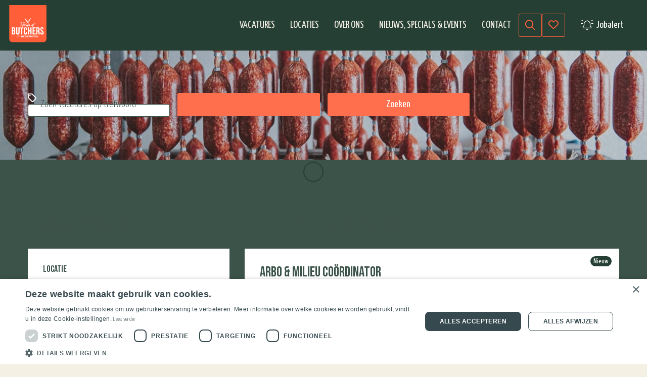

--- FILE ---
content_type: text/html; charset=UTF-8
request_url: https://www.werkenbijgroupofbutchers.com/vacatures
body_size: 10910
content:

<!DOCTYPE html>
<html lang="nl" data-controller="front-end--keybinding--hotkey" data-theme="light">
<head>
                <script nonce='A26PXzC60m6GFTLJ6vNNLA=='>(function (w, d, s, l, i) {
                w[l] = w[l] || [];
                w[l].push({
                    'gtm.start':
                        new Date().getTime(), event: 'gtm.js'
                });
                var f = d.getElementsByTagName(s)[0],
                    j = d.createElement(s), dl = l != 'dataLayer' ? '&l=' + l : '';
                j.async = true;
                j.src =
                    'https://www.googletagmanager.com/gtm.js?id=' + i + dl;
                var n = d.querySelector('[nonce]');
                n && j.setAttribute('nonce', n.nonce || n.getAttribute('nonce'));
                f.parentNode.insertBefore(j, f);
            })(window, document, 'script', 'dataLayer', 'G-HJT427RRBV');</script>
    
            <script nonce="A26PXzC60m6GFTLJ6vNNLA=="> window.dataLayer = window.dataLayer || []; </script>
    <!-- Google Tag Manager -->
<script nonce="A26PXzC60m6GFTLJ6vNNLA==">(function(w,d,s,l,i){w[l]=w[l]||[];w[l].push({'gtm.start':
new Date().getTime(),event:'gtm.js'});var f=d.getElementsByTagName(s)[0],
j=d.createElement(s),dl=l!='dataLayer'?'&l='+l:'';j.async=true;j.src=
'https://www.googletagmanager.com/gtm.js?id='+i+dl;f.parentNode.insertBefore(j,f);
})(window,document,'script','dataLayer','GTM-MXBXZ4R');</script>
<!-- End Google Tag Manager -->

<meta name="google-site-verification" content="OJLea1cLhiDSqR7QzmGTKyxaBqEFOwSR8gbN0oIUXps" />
<!-- Google Tag Manager -->
<script nonce="A26PXzC60m6GFTLJ6vNNLA==">(function(w,d,s,l,i){w[l]=w[l]||[];w[l].push({'gtm.start':
new Date().getTime(),event:'gtm.js'});var f=d.getElementsByTagName(s)[0],
j=d.createElement(s),dl=l!='dataLayer'?'&l='+l:'';j.async=true;j.src=
'https://www.googletagmanager.com/gtm.js?id='+i+dl;f.parentNode.insertBefore(j,f);
})(window,document,'script','dataLayer','GTM-PWMBVPW');</script>
<!-- End Google Tag Manager -->

                <meta charset="utf-8">
                    <meta name="viewport" content="width=device-width, initial-scale=1">
                <meta http-equiv="X-UA-Compatible" content="IE=edge"/>
        <meta name="format-detection" content="telephone=no">
                <link rel="alternate" href="https://www.werkenbijgroupofbutchers.com/vacatures" hreflang="nl">
    
    
    <!-- Primary Meta Tags -->
    <title>Vacatures | Group of Butchers</title>
<meta name="description" content="" />

    <!-- Open graph / Facebook -->
    <meta property="og:title" content="Vacatures | Group of Butchers" />
<meta property="og:description" content="" />
<meta property="og:url" content="https://www.werkenbijgroupofbutchers.com/vacatures" />
<meta property="og:type" content="website" />

    <script nonce="A26PXzC60m6GFTLJ6vNNLA==">
    function playAllVideoBg() {
        $('.is_video_bg').each(function () {
            var id = jQuery(this).find('.screen').attr('id');
            $('#' + id).data("youtubePlayer").onYouTubePlayerAPIReady();
        });
    }
</script>
                                
            
            <link rel="icon" type="image/x-icon" href="/uploads/GOB_favicon.png"/>
    
            <link rel="stylesheet" href="/build/v5-font-face.css?728c36af" nonce="A26PXzC60m6GFTLJ6vNNLA==">         <link rel="stylesheet" href="/build/fontawesome.css?83174117" nonce="A26PXzC60m6GFTLJ6vNNLA==">         <link rel="stylesheet" href="/build/fa-regular.css?b0ebd2b6" nonce="A26PXzC60m6GFTLJ6vNNLA==">
        <link rel="stylesheet" href="/build/fa-solid.css?8c8caceb" nonce="A26PXzC60m6GFTLJ6vNNLA==">
        <link rel="stylesheet" href="/build/fa-light.css?55f9497c" nonce="A26PXzC60m6GFTLJ6vNNLA==">
        <link rel="stylesheet" href="/build/fa-thin.css?9d27f9f6" nonce="A26PXzC60m6GFTLJ6vNNLA==">
        <link rel="stylesheet" href="/build/fa-brands.css?4e5329a0" nonce="A26PXzC60m6GFTLJ6vNNLA==">
        <link rel="stylesheet" href="/build/fa-duotone.css?c0c907cb" nonce="A26PXzC60m6GFTLJ6vNNLA==">
        <link rel="stylesheet" href="/build/fa-sharp-light.css?d39c2fb8" nonce="A26PXzC60m6GFTLJ6vNNLA==">
        <link rel="stylesheet" href="/build/fa-sharp-regular.css?9b4f4852" nonce="A26PXzC60m6GFTLJ6vNNLA==">
        <link rel="stylesheet" href="/build/fa-sharp-solid.css?fb039ee9" nonce="A26PXzC60m6GFTLJ6vNNLA==">
        <link rel="stylesheet" href="/build/fa-sharp-duotone-solid.css?9d255447" nonce="A26PXzC60m6GFTLJ6vNNLA==">
    
                        <link rel="stylesheet" as="style" href="/page/css/serena/contentbox/box.min.css">
        <link rel="stylesheet" as="style" href="/page/css/serena/bootstrap/bootstrap.5.3.min.css"/>
        <link rel="stylesheet" as="style" href="/page/css/serena/states/compiled-states.min.css"/>
        <link rel="stylesheet" href="/build/vendor.css?fe98dad0" nonce="A26PXzC60m6GFTLJ6vNNLA==">
        <link rel="stylesheet" href="/build/main.css?7c449891" nonce="A26PXzC60m6GFTLJ6vNNLA==">
        <link rel="stylesheet" href="/build/c.components.css?0d1e3d4c" nonce="A26PXzC60m6GFTLJ6vNNLA==">
        <link rel="stylesheet" href="/build/c.inputs.css?859ecce7" nonce="A26PXzC60m6GFTLJ6vNNLA==">
        <link rel="stylesheet" href="/build/c.vacancy.css?79b0febe" nonce="A26PXzC60m6GFTLJ6vNNLA==">
        <link rel="stylesheet" href="/build/l.layouts.css?af2f6b4d" nonce="A26PXzC60m6GFTLJ6vNNLA==">
        <link rel="stylesheet" href="/build/p.pages.css?35e65c20" nonce="A26PXzC60m6GFTLJ6vNNLA==">
                                
    <link rel="stylesheet" href="/build/werkenbijgroupofbutchers.style.extend.css?02054140" nonce="A26PXzC60m6GFTLJ6vNNLA==">

    <link rel="stylesheet" href="/build/p.vacancy.css?7035c930" nonce="A26PXzC60m6GFTLJ6vNNLA==">

    <link rel="stylesheet" href="/build/werkenbijgroupofbutchers.style.p.vacancy.css?2728380c" nonce="A26PXzC60m6GFTLJ6vNNLA==">

            <link rel="stylesheet" as="style" href="/theme.css"/>
        <link rel="stylesheet" as="style" href="/theme/theme.1.css"/>
    
                        <link rel="canonical" href="https://www.werkenbijgroupofbutchers.com/vacatures">
            
            
    </head>
<body class=" page page_vacancy-overview site_1">
            <noscript>
            <iframe src="https://www.googletagmanager.com/ns.html?id=G-HJT427RRBV"
                    height="0" width="0" style="display:none;visibility:hidden"></iframe>
        </noscript>
    
<!-- Google Tag Manager (noscript) -->
<noscript><iframe src="https://www.googletagmanager.com/ns.html?id=GTM-MXBXZ4R"
height="0" width="0" style="display:none;visibility:hidden"></iframe></noscript>
<!-- End Google Tag Manager (noscript) -->
<!-- Google Tag Manager (noscript) -->
<noscript><iframe src="https://www.googletagmanager.com/ns.html?id=GTM-PWMBVPW"
height="0" width="0" style="display:none;visibility:hidden"></iframe></noscript>
<!-- End Google Tag Manager (noscript) -->
    




<!-- desktop header -->
        <header id="mainHeader" class="l-col-3 " data-component="MegaMenuToggle">
                                            <div class="is-container container-fluid is-content-fluid">
                            <div class="head">
                    <div class="grid flex-group">
                                                    <div class="site-logo">
    <a href="/"
       title="Ga naar de homepage" data-element-type="menu" data-element-label="logo" data-element-target="/">
        <img loading="lazy" src="/uploads/GOB - label oranje.png"
             alt="Getnoticed logo">
    </a>
</div>                                                                            
<div class="site-nav">
    <nav class="header-nav" data-component-type="site-nav" data-content-group-title="main-menu">
        <ul>
                                                                                                <li 
                
                class="active ">

                        <a title="Vacatures"
           data-element-type="menu"
           data-element-label="Vacatures"
           data-element-hierarchy="Vacatures"
           data-element-target="/vacatures?_locale=nl" 
        "
        href="/vacatures" >
                <span class="">Vacatures</span>
                        </a>
    

                    </li>
    
                                                                                                <li 
                
                class=" ">

                        <a title="Locaties"
           data-element-type="menu"
           data-element-label="Locaties"
           data-element-hierarchy="Locaties"
           data-element-target="/locaties?_locale=nl" 
        "
        href="/locaties" >
                <span class="">Locaties</span>
                        </a>
    

                    </li>
    
                                                                                                <li 
                
                class=" ">

                        <a title="Over ons"
           data-element-type="menu"
           data-element-label="Over ons"
           data-element-hierarchy="Over ons"
           data-element-target="/overgob?_locale=nl" 
        "
        href="/overgob" >
                <span class="">Over ons</span>
                        </a>
    

                    </li>
    
                                                                                                <li 
                
                class=" ">

                        <a title="Nieuws, specials &amp; events"
           data-element-type="menu"
           data-element-label="Nieuws, specials &amp; events"
           data-element-hierarchy="Nieuws, specials &amp; events"
           data-element-target="/nieuwsspecialsevents?_locale=nl" 
        "
        href="/nieuwsspecialsevents" >
                <span class="">Nieuws, specials &amp; events</span>
                        </a>
    

                    </li>
    
                                                                                                <li 
                
                class=" ">

                        <a title="Contact"
           data-element-type="menu"
           data-element-label="Contact"
           data-element-hierarchy="Contact"
           data-element-target="/contact?_locale=nl" 
        "
        href="/contact" >
                <span class="">Contact</span>
                        </a>
    

                    </li>
    
                    </ul>
    </nav>
</div>                                                                            <div class="user-nav component_button">
                                <div class="actions">
                                    

            <div class="language-switch-placeholder">
        </div>
                <span class="is-btn is-btn-icon search-toggle navbar-toggle--search">
            <i class="fal fa-search"></i>
        </span>
                <a href="/favorieten"
           class=" is-btn is-btn-icon favorites-toggle">
            <span data-component="FavoriteCount">
                <i class="fal fa-heart"></i><span
                        class="d-none">Favorieten</span>
                <div class="badge badge-float badge-notification badge--notification-bubble"
                     data-target="FavoriteCount">0</div>
            </span>
        </a>
                <a class="is-btn jobalert-toggle is-btn-jobalert is-btn-accent "
           href="/jobalert" data-component="JobAlertModal">
            <i class="fal fa-bell-on icon-before"></i><span>Jobalert</span>
                                </a>
                                    </div>
                            </div>
                                            </div>
                </div>
                        <!-- mobile header -->
                            <div data-component="MenuMobile" class="head mobile">
                    <div class="grid flex-group">
                                                    <div class="site-nav">
                                <div class="component_button">
                                    <div class="actions">
                                        <button type="button" id="c-button--slide-left"
                                                class="navbar-toggle c-button--slide-left is-btn is-btn-icon">
                                            <span class="visually-hidden">Menu</span>
                                            <i class="fal fa-bars"></i>
                                        </button>
                                    </div>
                                </div>
                            </div>
                                                                            <div class="site-logo">
    <a href="/"
       title="Ga naar de homepage" data-element-type="menu" data-element-label="logo" data-element-target="/">
        <img loading="lazy" src="/uploads/GOB - label oranje.png"
             alt="Getnoticed logo">
    </a>
</div>                                                                            <div class="user-nav">
                                <div class="component_button">
                                    <div class="actions">
                                        
                        <div class="language-switch-placeholder">
            </div>
                                    <span class="is-btn is-btn-icon search-toggle navbar-toggle--search">
            <i class="fal fa-search"></i>
        </span>
                                                                        </div>
                                </div>
                            </div>
                                            </div>
                </div>
                    </div>
                                </header>

<!-- Mobile menu (slideout) -->
    <div class="mobilemenu" id="o-wrapper">
        <nav id="c-menu--slide-left" class="c-menu c-menu--slide-left">
            <div class="head">
                                    <div class="site-logo">
    <a href="/"
       title="Ga naar de homepage" data-element-type="menu" data-element-label="logo" data-element-target="/">
        <img loading="lazy" src="/uploads/GOB - label oranje.png"
             alt="Getnoticed logo">
    </a>
</div>                    <button class="c-menu__close navbar-toggle is-btn is-btn-icon">
                        <i class="far fa-times"></i>
                    </button>
                            </div>
            <div class="wrapper">
                                    <ul class="c-menu__items">
                        
                                                                                                                        <li class="c-menu__item active">
                            <a class="c-menu__link" title="Vacatures"
                   data-element-type="menu"
                   data-element-label="Vacatures"
                   data-element-hierarchy="Vacatures"
                   data-element-target="/vacatures?_locale=nl" 
                   href="/vacatures?_locale=nl">
                    Vacatures
                                    </a>
            
                    </li>
    
                                                                                                                        <li class="c-menu__item ">
                            <a class="c-menu__link" title="Locaties"
                   data-element-type="menu"
                   data-element-label="Locaties"
                   data-element-hierarchy="Locaties"
                   data-element-target="/locaties?_locale=nl" 
                   href="/locaties?_locale=nl">
                    Locaties
                                    </a>
            
                    </li>
    
                                                                                                                        <li class="c-menu__item ">
                            <a class="c-menu__link" title="Over ons"
                   data-element-type="menu"
                   data-element-label="Over ons"
                   data-element-hierarchy="Over ons"
                   data-element-target="/overgob?_locale=nl" 
                   href="/overgob?_locale=nl">
                    Over ons
                                    </a>
            
                    </li>
    
                                                                                                                        <li class="c-menu__item ">
                            <a class="c-menu__link" title="Nieuws, specials &amp; events"
                   data-element-type="menu"
                   data-element-label="Nieuws, specials &amp; events"
                   data-element-hierarchy="Nieuws, specials &amp; events"
                   data-element-target="/nieuwsspecialsevents?_locale=nl" 
                   href="/nieuwsspecialsevents?_locale=nl">
                    Nieuws, specials &amp; events
                                    </a>
            
                    </li>
    
                                                                                                                        <li class="c-menu__item ">
                            <a class="c-menu__link" title="Contact"
                   data-element-type="menu"
                   data-element-label="Contact"
                   data-element-hierarchy="Contact"
                   data-element-target="/contact?_locale=nl" 
                   href="/contact?_locale=nl">
                    Contact
                                    </a>
            
                    </li>
    
                                            </ul>
                    <ul class="user-nav">
                        

            <div class="language-switch-placeholder">
        </div>
                <span class="is-btn is-btn-normal search-toggle navbar-toggle--search">
            <i class="fal fa-search"></i>
        </span>
                <a href="/favorieten"
           class=" is-btn is-btn-normal favorites-toggle">
            <span data-component="FavoriteCount">
                <i class="fal fa-heart"></i><span
                        class="">Favorieten</span>
                <div class="badge badge-float badge-notification badge--notification-bubble"
                     data-target="FavoriteCount">0</div>
            </span>
        </a>
                <a class="is-btn jobalert-toggle is-btn-jobalert is-btn-accent "
           href="/jobalert" data-component="JobAlertModal">
            <i class="fal fa-bell-on icon-before"></i><span>Jobalert</span>
                                </a>
                        </ul>
                            </div>
        </nav><!-- /c-menu slide-left -->
    </div>
    <div id="c-mask" class="c-mask"></div><!-- /c-mask -->

        <!-- start search overlay -->
    <div class="is-overlay is-overlay--fullscreen search-overlay ">
        <div class="flex-group">
            <div class="component component_overlay-search flex-group">
                <h2 class="section-title">Waar ben je naar op zoek?</h2>
                <form method="get" class="search-form" action="/zoeken">
                    <div class="form-group">
                        <input id="field" class="form-control" type="text" value="" name="q"
                               placeholder="Waar ben je naar op zoek?">
                    </div>
                </form>
                <nav class="overlay-close container-fluid">
                    <div class="flex-group">
                        <a href="#" class="is-btn is-background-color-accent"
                           id="search-submit-trigger">Zoeken
                        </a>
                        <a href="javascript:void(0)" class="is-btn is-btn-link close-btn c-align">
                            <i class="fal fa-times icon-before"></i> Sluiten
                        </a>
                    </div>
                </nav>
            </div>
        </div>
    </div>
    <!-- end searchOverlay -->


    <div id="pagewrapper" class="is-wrapper pagewrapper">
                                                                <div class="page page_vacancy-overview" data-component="SearchVacancy"
             data-facet-limit="5"
             data-limit="10" data-base-url="/vacatures">
                            <div class="section is-section is-box is-light-text is-vh-height-30 layout layout_hero">
                                            <div class="is-overlay">
                            <div id="hero-overlay-bg" class="is-overlay-bg" data-default-hero="https://www.werkenbijgroupofbutchers.com/media/cache/hero/uploads/achtergrond%20%281%29.jpg"
                                 style="background-image: url('https://www.werkenbijgroupofbutchers.com/media/cache/hero/uploads/achtergrond%20%281%29.jpg');"></div>
                            <div class="is-overlay-color" style="display: block;"></div>
                            <div class="is-overlay-content"></div>
                        </div>
                                        <div class="is-boxes">
                                                    <div class="is-box-centered ">
                                <div class="is-container ">
                                    <div class="component">
                                        <form class="partial partial_advanced-search-form partial_option-search-form" data-component="SearchVacancyBox" action="/vacatures"
      method="get">
    <div class="search-grid">
        <div class="keyword">
            <div class="form-group">
                    <div class="input-effect icon-append">
                        <div class="icon"><i class="far fa-tag"></i></div>
                        <input id="vacancy-search-field" type="text" name="search" class="form-control"
                               placeholder="">
                        <label for="vacancy-search-field">Zoek vacatures op trefwoord</label>
                    </div>
            </div>
        </div>
            <div class="select">
                <div class="form-group">
                    <div data-url="/options/main-option-list?template=dropdown_options.html.twig"
                         data-settings='{"subOptions": "getMainOptionsEndpoint"}'
                         data-settings-data='{"subOptions": "3"}' class="input-group-append form-group">
                        <p class="text-center w-100">
                            <img loading="lazy" class="lazyload" data-src="/assets/contentbox/spinner.svg"/>
                        </p>
                    </div>
                </div>
            </div>
        <div class="button">
            <div class="form-group">
                <button class="is-btn is-btn_search is-background-color-accent" type="submit"
                        data-settings='{"class": "buttonProps"}'>Zoeken
                </button>
            </div>
        </div>
    </div>
</form>                                    </div>
                                </div>
                            </div>
                                            </div>
                </div>
                                        <div class="section is-section is-bg-grey is-section-auto">
                                        <div class="is-boxes">
                        <div class="is-box-centered">
                            <div class="is-container ">
                                                                <div class="layout layout_content-wrapper">
                                                                            <aside class="layout layout_sidebar">
                                                                                            <div class="block-filters">
                                                                                                            <h2>Verfijn resultaten</h2>
                                                                                                        <form action="/vacatures" id="vacancy_options_form"
                                                          method="post" data-component-filters>
                                                                                                                    <script id="facetSelectionTemplate" type="text/x-jsrender" nonce="A26PXzC60m6GFTLJ6vNNLA==">
                                                                <%if type == 'facets' && values.length %>
                                                                    <%for values%>
                                                                        <%for values ~filter=title%>
                                                                            <a href="#" data-selected="<%:~filter%>[<%:name%>]" class="tag">
                                                                                <%:name%>
                                                                                <i class="fal fa-times icon-after"></i>
                                                                            </a>
                                                                        <%/for%>
                                                                    <%/for%>
                                                                <%/if%>
                                                                <%if type == 'keyword'%>
                                                                    <a href="#" data-selected="<%:type%>[<%:query%>]" data-tag-type="keyword" class="tag">
                                                                        <%:label%>: <%:query%>
                                                                        <i class="fal fa-times icon-after"></i>
                                                                    </a>
                                                                <%/if%>
                                                                <%if type == 'location'%>
                                                                    <a href="#" data-selected="<%:type%>[<%:location.name%>]" data-tag-type="location" class="tag">
                                                                        Binnen
                                                                 <%:location.range%>km van <%:location.name%>
                                                                        <i class="fal fa-times icon-after"></i>
                                                                    </a>
                                                                <%/if%>
                                                                <%if type == 'minSalary'%>
                                                                    <a href="#" data-selected="<%:type%>" data-tag-type="minSalary" class="tag">
                                                                    Minimum salaris: <%:salary%>
                                                                    <i class="fal fa-times icon-after"></i>
                                                                    </a>
                                                                <%/if%>
                                                                <%if type == 'salaryRange'%>
                                                                    <a href="#" data-selected="<%:type%>" data-tag-type="salaryRange" class="tag">
                                                                    Salaris range: <%:range%>
                                                                    <i class="fal fa-times icon-after"></i>
                                                                    </a>
                                                                <%/if%>
                                                            </script>
                                                                                                                                                                            <div id="selected-filters" data-selected-filters
                                                                 style="display:none;"
                                                                 class="component component_filter-block component_filters">
                                                                <div class="card widget widget_selection-tags">
                                                                    <div class="card-body">
                                                                        <p>Geselecteerde filters:</p>
                                                                        <div class="tags">
                                                                        </div>
                                                                        <a href="#" title="Verwijder alles"
                                                                           class="remove-all">
                                                                            Verwijder alles
                                                                        </a>
                                                                    </div>
                                                                </div>
                                                            </div>
                                                                                                                                                                                    <div class="component component_range-slider">
            <div class="filter-group">
                <div class="card ">
                    <div class="card-body">
                        <div class="form-horizontal" data-component="PlacesAutoComplete">
                            <h2>Locatie</h2>
                            <ul class="checkbox-group list-unstyled">
                                <li>
                                    <input value="" type="hidden"
                                           name="location[name]" id="location-name"
                                           data-name>
                                    <input value="" type="hidden"
                                           name="location[latitude]"
                                           id="location-latitude"
                                           data-latitude>
                                    <input value="" type="hidden"
                                           name="location[longitude]"
                                           id="location-longitude"
                                           data-longitude>
                                    <input value="desc" type="hidden"
                                           name="options[sort_order]"
                                           id="sort_order">
                                    <div class="form-group">
                                        <div class="input-effect">
                                            <input name="" id="location-edit-sidebar"
                                                   class="form-control"
                                                   placeholder=""
                                                   value=""
                                                   type="text"
                                                   data-input>
                                            <label for="location-edit-sidebar">Plaats of postcode?</label>
                                        </div>
                                        <div data-component="DropdownSelector" data-name="location[range]">
    <button class="is-btn" type="button" data-bs-toggle="dropdown" data-flip="false"
            aria-haspopup="true" id="range" aria-expanded="false">
        <i class="fal fa-angle-down"></i><span data-button-label>+ 10km</span>
    </button>
    <div class="dropdown-menu" aria-labelledby="range" data-dropdown-menu>
                    <a class="dropdown-item" data-value="10" data-name="location[range]" data-label="+ 10km"
               href="javascript:void(0);">
                + 10km
            </a>
                    <a class="dropdown-item" data-value="20" data-name="location[range]" data-label="+ 20km"
               href="javascript:void(0);">
                + 20km
            </a>
                    <a class="dropdown-item" data-value="50" data-name="location[range]" data-label="+ 50km"
               href="javascript:void(0);">
                + 50km
            </a>
                    <a class="dropdown-item" data-value="100" data-name="location[range]" data-label="+ 100km"
               href="javascript:void(0);">
                + 100km
            </a>
            </div>
    <input type="hidden" name="location[range]" value="10" />
</div>                                    </div>
                                </li>
                                <div class="component_vacancy-map-search-button"
                                     data-component="VacancySearchMap"
                                     data-modal-selector="#mapSearchModal">
                                    <div class="is-btn is-btn-show-on-map">
                                        <i class="fa-regular fa-map-location-dot"></i> Bekijk op kaart
                                    </div>
                                </div>
                            </ul>
                        </div>
                    </div>
                </div>
            </div>
        </div>
                                                                                                                        <div class="component component_filter-block component_filters">
                                                                <div class="filters list">
                                                                    <input value="created"
                                                                           type="hidden"
                                                                           name="sort"
                                                                           id="sort"
                                                                           data-original-value="created"
                                                                    >
                                                                    <input value="DESC"
                                                                           type="hidden"
                                                                           name="sortDir"
                                                                           id="sortDir"
                                                                           data-original-value="DESC"
                                                                    >
                                                                    <script id="nonFilterableFacetTemplate" type="text/x-jsrender" nonce="A26PXzC60m6GFTLJ6vNNLA==">
    <%for values ~filter=title%>
        <input type="hidden" name="filters[<%:~filter%>][]" value="<%:name%>" id="<%:~filter%>[<%:name%>]"/>
    <%/for%>
</script>                                                                                                                                            <script id="facetTemplate"
                                                                                type="text/x-jsrender" nonce="A26PXzC60m6GFTLJ6vNNLA==">
                                                                        <div class="filter-group card">
                                                                            <div class="card-body">
                                                                            <h2><%:title%></h2>
                                                                            <%if display_type == 'checkboxes' || display_type == ""%>
                                                                                <ul class="filter-checkbox checkbox-group<%if expanded_strategy == 'expanded_show_more' || expanded_strategy == 'collapsed_show_more' %> collapsed<%/if%>
                                                                                    list-unstyled"
                                                                                    id="<%:slug%>">
                                                                                    <%for values ~filter=title%>
                                                                                        <li><input  class="filter-checkbox"
                                                                                                    id="<%:~filter%>[<%:name%>]"
                                                                                                    name="filters[<%:~filter%>][]"
                                                                                                    value="<%:name%>"
                                                                                                    type="checkbox"
                                                                                                    <%if selected%>
                                                                                                    checked="checked"
                                                                                                    <%/if%>
                                                                                            ><label for="<%:~filter%>[<%:name%>]"><%:name%>
                                                                                            <span class="count"><%:count%></span></label>
                                                                                        </li>
                                                                                    <%/for%>
                                                                                </ul>
                                                                                <a href="#"
                                                                                    class="show-more-options"
                                                                                    data-component="ButtonToggle"
                                                                                    data-toggle="button"
                                                                                    data-toggle-default="<%if expanded_strategy == 'expanded_show_more' || expanded_strategy == 'collapsed_show_more'%>more<%else%>less<%/if%>"
                                                                                    data-toggle-more-label="Toon meer" data-toggle-more-icon="fa-plus-circle"
                                                                                    data-toggle-less-label="Toon minder" data-toggle-less-icon="fa-minus-circle"
                                                                                >
                                                                                    <i class="far fa-plus-circle icon-before"></i>
                                                                                    <span>Toon meer</span>
                                                                                </a>
                                                                                <%/if%>
                                                                                <%if display_type == "dropdown" %>
                                                                                    <ul class="filter-checkbox checkbox-group<%if expanded_strategy == 'expanded_show_more' || expanded_strategy == 'collapsed_show_more' %> collapsed<%/if%>
                                                                                    list-unstyled"
                                                                                    id="<%:slug%>">
                                                                                        <div class="dropdown">
                                                                                            <button class="is-btn filter-dropdown dropdown-toggle"
                                                                                                type="button"
                                                                                                id="dropdownMenuButton"
                                                                                                data-bs-toggle="dropdown"
                                                                                                aria-haspopup="true"
                                                                                                aria-expanded="true">
                                                                                                <%if dropdown_title%>
                                                                                                    <%:dropdown_title%>
                                                                                                <%else%>
                                                                                                    <%:title%>
                                                                                                <%/if%>
                                                                                            </button>
                                                                                            <div class="dropdown-menu" aria-labelledby="dropdownMenuButton">
                                                                                                <div class="dropdown-item form-control">
                                                                                                    <input  class="filter-radio"
                                                                                                                id="<%:title%>[clear]"
                                                                                                                name="filters[<%:title%>]"
                                                                                                                value="clear"
                                                                                                                type="radio">
                                                                                                    <label for="<%:title%>[clear]">Geen <span class="text-lowercase"><%:title%></span></label>
                                                                                                </div>
                                                                                                <%for values ~filter=title%>
                                                                                                <div class="dropdown-item form-control">
                                                                                                    <input  class="filter-radio"
                                                                                                                id="<%:~filter%>[<%:name%>]"
                                                                                                                name="filters[<%:~filter%>]"
                                                                                                                value="<%:name%>"
                                                                                                                type="radio"
                                                                                                                <%if selected%>
                                                                                                                checked="checked"
                                                                                                                <%/if%>>
                                                                                                    <label for="<%:~filter%>[<%:name%>]"><%:name%></label>
                                                                                                </div>
                                                                                                <%/for%>
                                                                                            </div>
                                                                                        </div>
                                                                                    </ul>
                                                                                <%/if%>
                                                                            </div>
                                                                        </div>

                                                                        </script>
                                                                                                                                        <div class="filters list" id="facet_list"></div>
                                                                </div>
                                                            </div>
                                                                                                                                                                    </form>
                                                </div>
                                                                                                                                                                                                                                                                                                                                                                                                                                                                                                                            </aside>
                                                                                                                <main id="vacancy-list" class="layout layout_main">
                                                                                            <h2 data-search-title>
                                                    <span id="vacancy-list-title"
                                                          data-title="Alle vacatures">Alle vacatures</span>
                                                    <span data-search-query="met zoekwoord"></span>
                                                    <span data-company="bij bedrijf"></span>
                                                    <span data-location="in"></span>
                                                    <span data-count-wrapper class="results" style="display:none;">
                                                            (<span data-count>0</span>
                                                            <span data-count-title-plural="resultaten"
                                                                  data-count-title-singular="resultaat">resultaten</span>)
                                                        </span>
                                                </h2>
                                                                                                                                                                                    <script id="vacancyTemplate" type="text/x-jsrender" nonce="A26PXzC60m6GFTLJ6vNNLA==">
                                                    
    <div data-component="Favorite" data-vacancy-id="<%:id%>"
     class="partial partial_vacancy_list-item <%if featured%>featured<%/if%> ">
            <div class="card">
                        <div class="card-body vacancy ">
                                    <div class="vacancy-top">
                                                    <%if overview_image%>
                                <figure class="partial partial_vacancy_image">
                                    <img loading="lazy" src="<%:overview_image.w240%>"/>
                                </figure>
                            <%/if%>
                                                <div class="head ">
                                                            <div class="title">
                                    <a data-format="TitleFormatter" title="<%:title%>" href="<%generateUrl id slug/%>">
                                        <h2><%:title%></h2>
                                    </a>
                                </div>
                                                                                        <%if subtitle%>
                                    <%if subtitle.option_values %>
                                        <div class="sub">
                                            <%for subtitle.option_values%>
                                                <%if link%>
                                                <a href="<%:link%>" title="<%:title%>">
                                                <%/if%>
                                                <%:title%>
                                                <%if link%>
                                                    </a>
                                                <%/if%>
                                            <%/for%>
                                        </div>
                                    <%/if%>
                                <%/if%>
                                                                                        <div class="badge-container">
                                    <%if new%>
                                        <span class="badge badge-new">
                                            <p>Nieuw</p>
                                        </span>
                                    <%/if%>
                                    <%if featured%>
                                        <span class="badge badge-topvacancy">
                                            <p>Top vacature</p>
                                        </span>
                                    <%/if%>
                                    <%if labels%>
                                    <%for labels%>
                                        <span class="badge badge-<%:appearance%>">
                                            <p><%:value%></p>
                                        </span>
                                    <%/for%>
                                    <%/if%>
                                </div>
                                                    </div>
                    </div>
                                                    <%if intro%>
                    <div class="vacancy-body " data-format="IntroFormatter">
                        <p>
                            <%stripIntro intro 150/%>
                        </p>
                    </div>
                    <%/if%>
                                                    <div class="vacancy-footer ">
                                                    <div data-format="FooterFormatter" class="options">
                                <ul class="list-unstyled">
                                                                                                                        <%if city && show_city%>
                                                
                                            <%/if%>
                                                                                                                            <%for ~groupOverviewFilters(option_values)%>
                                                <%if option.strategy_on_overview == 1 || option.strategy_on_overview == 2 %>
                                                    <li class="joined">
                                                        <i class="<%:option.font_awesome_icon%> icon-before"></i><%:option.joined_values%>
                                                    </li>
                                                <%/if%>
                                            <%/for%>
                                                                                                                            <%if custom_salary%>
                                                <li><i class="far fa-euro-sign icon-before"></i><%:custom_salary%></li>
                                            <%/if%>
                                                                                                            </ul>
                            </div>
                                                                            <div class="component_button">
                                <div class="actions">
                                    <a href="<%generateUrl id slug/%>"
                                       title="<%:title%>" class="is-btn view-vacancy"
                                       data-settings='{"class": "buttonProps"}'>
                                        Bekijk vacature
                                    </a>
                                                <span class="d-none" data-is-favorited="true">
            <i class="fas fa-heart icon-before"></i>
            <span class="">Vacature verwijderen</span>
        </span>
        <span class="d-none" data-is-favorited="false">
            <i class="fal fa-heart icon-before"></i>
            <span class="">Vacature opslaan</span>
        </span>
        <a data-element-type="image" data-element-label="Opslaan" data-custom-object='<%:analytics_data.favorite%>'
                href="javascript:void(0)"
                class="favourite favorite-add favorite-vacancy is-btn"
                data-button-type="like_btn" data-component-type="">
            <i class="fal fa-heart icon-before"></i>
            <span class="">Vacature opslaan</span>
        </a>
    
                                </div>
                            </div>
                                            </div>
                            </div>
        </div>
        </div>
                                                </script>
                                                <script id="vacancyTemplateEmpty" type="text/x-jsrender" nonce="A26PXzC60m6GFTLJ6vNNLA==">
                                                    <h2>No results</h2>
<p>Er konden geen resultaten gevonden worden</p>                                                </script>
                                                                                        <div id="ajax-wait" style=""></div>
                                            <div id="vacancy-results" class="component component_results_grid">
                                                <div id="ajax-wait" style=""></div>
                                            </div>
                                                                                            <div class="pagination"></div>
                                                                                    </main>
                                                                        <div class="clearfix"></div>
                                    <div class="lazyload-trigger"></div>
                                </div>
                            </div>
                                                            <section data-sticky-footer class="component component_sticky-footer">
                                    <nav>
                                        <div class="container-fluid">
                                            <div class="search-trigger trigger">
                                                <a href="javascript:void(0)">
                                                    <i class="far fa-search"></i> Zoeken
                                                </a>
                                            </div>
                                            <div class="filter-trigger trigger">
                                                <a href="javascript:void(0)">
                                                    Verfijn resultaten
                                                    <i class="far fa-filter"></i>
                                                </a>
                                            </div>
                                        </div>
                                    </nav>
                                </section>
                                                                                            <div class="overlay overlay-hugeinc-search ">
        <div class="inner">
            <div class="container-fluid footer-search">
                <div class="component_search component--search"></div>
            </div>
        </div>
        <nav class="overlay-close container-fluid">
            <a href="javascript:void(0)" class="is-btn is-btn-link close-btn c-align">
                <i class="far fa-times icon-before"></i> Sluiten
            </a>
        </nav>
    </div>

                                                                                            <div class="overlay overlay-hugeinc-filters ">
        <div class="inner">
            <div class="container-fluid footer-filters">
            </div>
        </div>
        <nav class="overlay-close container-fluid">
            <a href="javascript:void(0)" class="is-btn is-btn-link close-btn c-align">
                <i class="far fa-times icon-before"></i> Sluiten
            </a>
            <a href="javascript:void(0);" class="close-btn btn is-btn is-btn-results results-count" id="search-submit-trigger"></a>
        </nav>
    </div>

                                                    </div>
                    </div>
                </div>
                                            
    
    <div class="section is-section is-light-text is-vh-height-50">
                    <div class="is-overlay">
                <div class="is-overlay-bg" style="background-image: url('https://www.werkenbijgroupofbutchers.com/media/cache/hero/uploads/achtergrond%206.jpg');"></div>
                <div class="is-overlay-color"></div>
                <div class="is-overlay-content"></div>
            </div>
                <div class="is-boxes">
            <div class="is-box-centered ">
                <div class="is-container ">
                                            <div class="component ">
                                                            <div class="col-12">
<h1 align="center" class="hero">Kun je de juiste vacature niet vinden?</h1>

<h2 align="center">Maak een JobAlert aan en ontvang een notificatie via email wanneer er passende vacatures beschikbaar zijn!</h2>
</div>

<div align="center" class="col-12 is-margin-top-40"><a class="is-btn is-background-color-accent" data-component="JobAlertModal" href="/jobalert">Jobalert aanmaken</a><a class="is-btn is-background-color-primary" href="/vacature/15/talent">Open sollicitatie</a></div>
                                                    </div>
                                    </div>
            </div>
        </div>
    </div>
            
    <div class="modal fade component component_vacancy-map-search" id="mapSearchModal" tabindex="-1" role="dialog" aria-labelledby="defaultModal" aria-hidden="true">
    <div class="modal-dialog modal-dialog-centered modal-lg" role="document">
        <div class="modal-content">
            <div class="modal-header">
                <button type="button" class="close" data-bs-dismiss="modal">
                    <i class="fa-light fa-xmark"></i>
                </button>
            </div>
            <div data-search-map class="component_vacancy-map-search-map"></div>
            <div class="component_vacancy-map-search-info-window">
                <button type="button" class="close"><i class="fa-light fa-xmark"></i></button>
                <div data-info-window></div>
            </div>
            <script id="vacancyCardTemplate" type="application/x-jsrender" nonce="A26PXzC60m6GFTLJ6vNNLA==">
                
    <div data-component="Favorite" data-vacancy-id="<%:id%>"
     class="partial partial_vacancy_list-item <%if featured%>featured<%/if%> ">
            <div class="card">
                        <div class="card-body vacancy ">
                                    <div class="vacancy-top">
                                                    <%if overview_image%>
                                <figure class="partial partial_vacancy_image">
                                    <img loading="lazy" src="<%:overview_image.w240%>"/>
                                </figure>
                            <%/if%>
                                                <div class="head ">
                                                            <div class="title">
                                    <a data-format="TitleFormatter" title="<%:title%>" href="<%generateUrl id slug/%>">
                                        <h2><%:title%></h2>
                                    </a>
                                </div>
                                                                                        <%if subtitle%>
                                    <%if subtitle.option_values %>
                                        <div class="sub">
                                            <%for subtitle.option_values%>
                                                <%if link%>
                                                <a href="<%:link%>" title="<%:title%>">
                                                <%/if%>
                                                <%:title%>
                                                <%if link%>
                                                    </a>
                                                <%/if%>
                                            <%/for%>
                                        </div>
                                    <%/if%>
                                <%/if%>
                                                                                        <div class="badge-container">
                                    <%if new%>
                                        <span class="badge badge-new">
                                            <p>Nieuw</p>
                                        </span>
                                    <%/if%>
                                    <%if featured%>
                                        <span class="badge badge-topvacancy">
                                            <p>Top vacature</p>
                                        </span>
                                    <%/if%>
                                    <%if labels%>
                                    <%for labels%>
                                        <span class="badge badge-<%:appearance%>">
                                            <p><%:value%></p>
                                        </span>
                                    <%/for%>
                                    <%/if%>
                                </div>
                                                    </div>
                    </div>
                                                    <%if intro%>
                    <div class="vacancy-body " data-format="IntroFormatter">
                        <p>
                            <%stripIntro intro 150/%>
                        </p>
                    </div>
                    <%/if%>
                                                    <div class="vacancy-footer ">
                                                    <div data-format="FooterFormatter" class="options">
                                <ul class="list-unstyled">
                                                                                                                        <%if city && show_city%>
                                                
                                            <%/if%>
                                                                                                                            <%for ~groupOverviewFilters(option_values)%>
                                                <%if option.strategy_on_overview == 1 || option.strategy_on_overview == 2 %>
                                                    <li class="joined">
                                                        <i class="<%:option.font_awesome_icon%> icon-before"></i><%:option.joined_values%>
                                                    </li>
                                                <%/if%>
                                            <%/for%>
                                                                                                                            <%if custom_salary%>
                                                <li><i class="far fa-euro-sign icon-before"></i><%:custom_salary%></li>
                                            <%/if%>
                                                                                                            </ul>
                            </div>
                                                                            <div class="component_button">
                                <div class="actions">
                                    <a href="<%generateUrl id slug/%>"
                                       title="<%:title%>" class="is-btn view-vacancy"
                                       data-settings='{"class": "buttonProps"}'>
                                        Bekijk vacature
                                    </a>
                                                <span class="d-none" data-is-favorited="true">
            <i class="fas fa-heart icon-before"></i>
            <span class="">Vacature verwijderen</span>
        </span>
        <span class="d-none" data-is-favorited="false">
            <i class="fal fa-heart icon-before"></i>
            <span class="">Vacature opslaan</span>
        </span>
        <a data-element-type="image" data-element-label="Opslaan" data-custom-object='<%:analytics_data.favorite%>'
                href="javascript:void(0)"
                class="favourite favorite-add favorite-vacancy is-btn"
                data-button-type="like_btn" data-component-type="">
            <i class="fal fa-heart icon-before"></i>
            <span class="">Vacature opslaan</span>
        </a>
    
                                </div>
                            </div>
                                            </div>
                            </div>
        </div>
        </div>
            </script>
            <script id="vacanciesCardTemplate" type="application/x-jsrender" nonce="A26PXzC60m6GFTLJ6vNNLA==">
                <div class="card multiple-vacancies">
                    <div class="card-body">
                        <h3>Group of Butchers</h3>
                        <p><i class="fa-regular fa-location-dot"></i><%:address%></p>
               <a class="is-btn is-btn-outlined-primary" href="//vacatures/location/<%:address%>/range/10/latitude/<%:latitude%>/longitude/<%:longitude%>">
                            Bekijk alle <%:vacancies.length%> vacatures
                        </a>
                    </div>
                </div>
            </script>
        </div>
    </div>
</div>        </div>
        </div>
    

    <footer >
                <div class="is-container is-content-1200">
            <div class="grid" data-component-type="footer-nav" data-content-group-title="footer-menu">
                                                                                    <div id="footercolumn" class="footercolumn">
                                                            <div class="ck-content"><h2>Contactgegevens</h2><p><strong>Nederland</strong><br>Kapitein Grantstraat 5,<br>5015 BA Tilburg,<br>Nederland</p><p><a href="tel:+310138505920">+31 (0)138 505 920</a><br><a href="mailto:info@groupofbutchers.com">info@groupofbutchers.com</a></p><p><strong>Belgie</strong><br>Scheurbroek 20,<br>9860 Oosterzele,<br>Belgie</p><p><a href="tel:+3293625078">+32 (0)9 362 50 78</a><br><a href="mailto:info@groupofbutchers.com">info@groupofbutchers.com</a></p></div>
                                                    </div>
                                                                                            <div class="footercolumn" data-content-group-type="footercolumn" data-content-group-title="Informatie">
                                <h2>Informatie</h2>
                                <ul>
                                                                                                                                                                                    <li 
                
                class=" ">

                        <a title="Over ons"
           data-element-type="menu"
           data-element-label="Over ons"
           data-element-hierarchy="Over ons"
           data-element-target="            /over-ons
        "
           href="
                    /over-ons
                "><span>Over ons</span>
                    </a>
    

                    </li>
    
                                                                                                                                                <li 
                
                class=" ">

                        <a title="Contact"
           data-element-type="menu"
           data-element-label="Contact"
           data-element-hierarchy="Contact"
           data-element-target="            /contact
        "
           href="
                    /contact
                "><span>Contact</span>
                    </a>
    

                    </li>
    
                                                                                                            </ul>
                            </div>
                                                                        </div>
        </div>
                    <div class="subfooter">
                <div class="is-container is-content-1200">
                                            <div class="widget widget--sm widget--sm__default">
            <a href="https://www.facebook.com/gobutchers/"
           title="Volg Group of Butchers op Facebook"
           target="_blank" data-element-target="https://www.facebook.com/gobutchers/" data-element-type="image" data-element-label="follow on facebook" data-custom-object='{"elementAction":"exit"}'><i class="fab fa-fw fa-facebook-f"></i></a>
                    <a href="https://nl.linkedin.com/company/group-of-butchers"
           title="Volg Group of Butchers op Linkedin"
           target="_blank" data-element-target="https://nl.linkedin.com/company/group-of-butchers" data-element-type="image" data-element-label="follow on linked" data-custom-object='{"elementAction":"exit"}'><i class="fab fa-fw fa-linkedin-in"></i></a>
                    <a href="https://www.instagram.com/groupofbutchers/"
           title="Volg Group of Butchers op Instagram"
           target="_blank" data-element-target="https://www.instagram.com/groupofbutchers/" data-element-type="image" data-element-label="follow on instagram" data-custom-object='{"elementAction":"exit"}'><i class="fab fa-fw fa-instagram"></i></a>
                </div>                                    </div>
            </div>
            </footer>
                        <div class="footer-webring">
                <div class="is-container is-content-1200">
                    <ul>
                                                <li class="copyright-info">Copyright 2026</li>
                                                                                                                        <li 
                
                class=" ">

                        <a title="Privacy Verklaring"
           data-element-type="menu"
           data-element-label="Privacy Verklaring"
           data-element-hierarchy="Privacy Verklaring"
           data-element-target="/privacyverklaring?_locale=nl" 
        "
        href="/privacyverklaring" >
                <span class="">Privacy Verklaring</span>
                        </a>
    

                    </li>
    
                                            </ul>
                </div>
            </div>
                        <div class="modal fade" role="dialog" id="maps-modal">
    <div class="modal-dialog modal-lg" role="document">
        <div class="modal-content">
            <div class="modal-body is-padding-0">
                <div class="map-responsive">
                    <div id="map-canvas" style="width: 100%; height: 400px;"></div>
                </div>
            </div>
        </div>
    </div>
</div>    

    <div class="modal fade" id="defaultModal" tabindex="-1" role="dialog" aria-labelledby="defaultModal"
         aria-hidden="true">
        <div class="modal-dialog modal-dialog-centered modal-lg" role="document">
            <div class="modal-content">
                <div class="modal-header">
                    <button type="button" class="btn-close" data-bs-dismiss="modal" aria-label="Close">
                        <span aria-hidden="true"><a class="fal fa-times"></a></span>
                    </button>
                </div>
                <div class="modal-body">
                </div>
            </div>
        </div>
    </div>

    

    <script data-cookieconsent="ignore" nonce="A26PXzC60m6GFTLJ6vNNLA==">
        var loadingSpinnerSource = '/assets/contentbox/spinner.svg';
        var loadingBlackSpinnerSource = '/assets/contentbox/spinner-black.svg';

        var masterUrl = "";
        if (masterUrl) {
            window.masterUrl = masterUrl;
        }
        window.langSwitchDesign = 'text';
        window.flags = {"nl":"flag-icon flag-icon-nl","en":"flag-icon flag-icon-gb","de":"flag-icon flag-icon-de","fr":"flag-icon flag-icon-fr"};
        window.googleMapsSettings = {
            map: { zoom: 6, 
center: { lat: 52.264095, lng: 13.547063 }, 
styles: [
    { "elementType": "geometry", "stylers": [ { "color": "#f5f5f5" } ] },
    { "elementType": "labels", "stylers": [ { "visibility": "off" } ] },
    { "elementType": "labels.icon", "stylers": [ { "visibility": "off" } ] },
    { "elementType": "labels.text.fill", "stylers": [ { "color": "#616161" } ] },
    { "elementType": "labels.text.stroke", "stylers": [ { "color": "#f5f5f5" } ] },
    { "featureType": "administrative.country", "elementType": "geometry", "stylers": [ { "color": "#799bbb" }, { "weight": 2 } ] },
    { "featureType": "administrative.country", "elementType": "labels", "stylers": [ { "visibility": "off" } ] },
    { "featureType": "administrative.land_parcel", "stylers": [ { "visibility": "off" } ] },
    { "featureType": "administrative.land_parcel", "elementType": "labels", "stylers": [ { "visibility": "off" } ] },
    { "featureType": "administrative.land_parcel", "elementType": "labels.text.fill", "stylers": [ { "color": "#bdbdbd" } ] },
    { "featureType": "administrative.locality", "elementType": "labels", "stylers": [ { "visibility": "off" } ] },
    { "featureType": "administrative.neighborhood", "stylers": [ { "visibility": "off" } ] },
    { "featureType": "administrative.neighborhood", "elementType": "labels", "stylers": [ { "visibility": "off" } ] },
    { "featureType": "administrative.province", "elementType": "geometry.stroke", "stylers": [ { "color": "#799bbb" }, { "weight": 2 } ] },
    { "featureType": "administrative.province", "elementType": "labels", "stylers": [ { "visibility": "off" } ] },
    { "featureType": "landscape.man_made", "elementType": "labels", "stylers": [ { "visibility": "off" } ] },
    { "featureType": "landscape.natural", "elementType": "labels", "stylers": [ { "visibility": "off" } ] },
    { "featureType": "poi", "elementType": "geometry", "stylers": [ { "color": "#eeeeee" } ] },
    { "featureType": "poi", "elementType": "labels", "stylers": [ { "visibility": "on" } ] },
    { "featureType": "poi", "elementType": "labels.text.fill", "stylers": [ { "color": "#757575" } ] },
    { "featureType": "poi.park", "elementType": "geometry", "stylers": [ { "color": "#e5e5e5" } ] },
    { "featureType": "poi.park", "elementType": "geometry.fill", "stylers": [ { "visibility": "off" } ] },
    { "featureType": "poi.park", "elementType": "labels.text.fill", "stylers": [ { "color": "#9e9e9e" } ] },
    { "featureType": "road", "stylers": [ { "visibility": "on" } ] },
    { "featureType": "road", "elementType": "geometry", "stylers": [ { "color": "#ffffff" } ] },
    { "featureType": "road.arterial", "elementType": "labels.text.fill", "stylers": [ { "color": "#757575" } ] },
    { "featureType": "road.highway", "elementType": "geometry", "stylers": [ { "color": "#dadada" } ] },
    { "featureType": "road.highway", "elementType": "labels.text.fill", "stylers": [ { "color": "#616161" } ] },
    { "featureType": "road.local", "elementType": "labels.text.fill", "stylers": [ { "color": "#9e9e9e" } ] },
    { "featureType": "transit.line", "elementType": "geometry", "stylers": [ { "color": "#e5e5e5" } ] },
    { "featureType": "transit.station", "elementType": "geometry", "stylers": [ { "color": "#eeeeee" } ] },
    { "featureType": "water", "elementType": "geometry", "stylers": [ { "color": "#c9c9c9" } ] },
    { "featureType": "water", "elementType": "geometry.fill", "stylers": [ { "color": "#b9d8e0" } ] },
    { "featureType": "water", "elementType": "labels.text.fill", "stylers": [ { "color": "#9e9e9e" } ] } ]
},
            marker: {
    url: "/build/images/selected-marker.svg",
    size: {width: 30, height: 30}
},
            selectedMarker: {
    url: "/build/images/marker.svg",
    size: {width: 30, height: 30}
}
        };

        
            </script>

        <script async src="https://maps.googleapis.com/maps/api/js?key=AIzaSyDUrudRD8xYcMav-v6rR4r-1RWOBmmzrnA&libraries=places&callback=googleLoaded&loading=async"
            data-cookieconsent="ignore" nonce="A26PXzC60m6GFTLJ6vNNLA=="></script>
    <script type="application/javascript" nonce="A26PXzC60m6GFTLJ6vNNLA==">
        window.isGoogleLoaded = false;
        function googleLoaded() {
            window.isGoogleLoaded = true;
            const event = new Event('google:loaded');
            document.dispatchEvent(event);
        }
    </script>

        <script src="https://unpkg.com/@googlemaps/markerclustererplus/dist/index.min.js"
            data-cookieconsent="ignore" nonce="A26PXzC60m6GFTLJ6vNNLA=="></script>
    <script id="vacancyClickMarkerHandlerTemplate" type="text/x-jsrender" nonce="A26PXzC60m6GFTLJ6vNNLA==">
            <h3><%:city%></h3>
<p><%if count > 1%><%trans:"In this city are %s vacancies" count%><%else%><%trans:"In this city is %s vacancy" count%><%/if%></p>
<a href="<%:overviewUrl%>"
    class="is-btn is-background-color-accent is-width-max is-margin-x-0">
    <%if count > 1%><%trans:"Browse %s vacancies" count%><%else%><%trans:"Browse %s vacancy" count%><%/if%>
</a>
<a href="<%generateCompanyUrl companyId companySlug friendly_url /%>"
    class="is-btn is-background-color-accent is-width-max is-margin-top-10 is-margin-x-0">
    <%trans:"Learn more about our office in %s" city%>
</a>



    </script>
    
    <script src="/bundles/fosjsrouting/js/router.js" data-cookieconsent="ignore" nonce="A26PXzC60m6GFTLJ6vNNLA=="></script>
            <script src="/js/routing?callback=fos.Router.setData"
                data-cookieconsent="ignore" nonce="A26PXzC60m6GFTLJ6vNNLA=="></script>
                <script nonce="A26PXzC60m6GFTLJ6vNNLA==">
        window.addEventListener('application:bootstrap', function () {
                            // FE Documentation: https://getnoticed.atlassian.net/wiki/spaces/GETNOTICED/pages/652902449/Megamenu
                            Application.settings.stickyHeader = {
    'header': '#mainHeader',
    'behavior': 'scrollUp',
    'responsive': [
    {
    'breakpoint': 768,
    'settings': {
    'header': '#mainHeader',
    'behavior': 'scrollDown',
    'point': '80vh'
    }
    }
    ]
    };

                        Application.settings.multiMedia = {"vimeo":{"default_parameters":{"title":0,"byline":0,"portrait":0},"autoplay_parameters":{"autoplay":1},"background_parameters":{"background":1}},"youtube":{"default_parameters":{"modestbranding":1,"enablejsapi":1},"autoplay_parameters":{"autoplay":1},"background_parameters":{"autoplay":1,"loop":1,"mute":1}},"kaltura":{"default_parameters":[],"autoplay_parameters":{"config[playback]":"{\"autoplay\":true}"},"background_parameters":[]}}
                    });
    </script>
        <script src="/build/runtime.js?3916cccd" nonce="A26PXzC60m6GFTLJ6vNNLA=="></script><script src="/build/4692.js?48553f25" nonce="A26PXzC60m6GFTLJ6vNNLA=="></script><script src="/build/werkenbijgroupofbutchers.script.extend.js?6a1ec17a" nonce="A26PXzC60m6GFTLJ6vNNLA=="></script>
            <script src="/build/3436.js?47df757e" data-cookieconsent="ignore" nonce="A26PXzC60m6GFTLJ6vNNLA=="></script><script src="/build/3570.js?dbed5b1d" data-cookieconsent="ignore" nonce="A26PXzC60m6GFTLJ6vNNLA=="></script><script src="/build/3125.js?04b85947" data-cookieconsent="ignore" nonce="A26PXzC60m6GFTLJ6vNNLA=="></script><script src="/build/slick-slider.js?0e266cdf" data-cookieconsent="ignore" nonce="A26PXzC60m6GFTLJ6vNNLA=="></script>
        <script src="/build/5458.js?ee084d17" data-cookieconsent="ignore" nonce="A26PXzC60m6GFTLJ6vNNLA=="></script><script src="/build/select2.js?608819d6" data-cookieconsent="ignore" nonce="A26PXzC60m6GFTLJ6vNNLA=="></script>
        <script src="/build/box.js?830d5339" data-cookieconsent="ignore" nonce="A26PXzC60m6GFTLJ6vNNLA=="></script>
        <script src="/build/6495.js?85bb2621" data-cookieconsent="ignore" nonce="A26PXzC60m6GFTLJ6vNNLA=="></script><script src="/build/jsrender.js?b89ec50c" data-cookieconsent="ignore" nonce="A26PXzC60m6GFTLJ6vNNLA=="></script>
        <script src="/build/7660.js?f37cb126" data-cookieconsent="ignore" nonce="A26PXzC60m6GFTLJ6vNNLA=="></script><script src="/build/translator.js?29c48daa" data-cookieconsent="ignore" nonce="A26PXzC60m6GFTLJ6vNNLA=="></script>
    <script defer src="https://www.werkenbijgroupofbutchers.com/translations" data-cookieconsent="ignore" nonce="A26PXzC60m6GFTLJ6vNNLA=="></script>
        <script src="/build/4292.js?f7aa6988" defer data-cookieconsent="ignore" nonce="A26PXzC60m6GFTLJ6vNNLA=="></script>
        <script src="/build/100.js?c8f5866a" defer data-cookieconsent="ignore" nonce="A26PXzC60m6GFTLJ6vNNLA=="></script>
        <script src="/build/main.js?21edf9c2" defer data-cookieconsent="ignore" nonce="A26PXzC60m6GFTLJ6vNNLA=="></script>
        <script src="/build/871.js?1811823b" nonce="A26PXzC60m6GFTLJ6vNNLA=="></script><script src="/build/stimulus.js?232e3bd5" nonce="A26PXzC60m6GFTLJ6vNNLA=="></script>
    <script nonce="A26PXzC60m6GFTLJ6vNNLA==">
        window.datepickerCss = ["\/build\/easepick-frontend.css?221cee7b"];
    </script>
    <script data-cookieconsent="ignore" nonce="A26PXzC60m6GFTLJ6vNNLA==">window.recaptcha_site_key = '6LcIaLAeAAAAAJSzOXEUGyhZDzO2dAhGI7fOWonR';</script><script type="text/javascript" src="https://www.google.com/recaptcha/api.js?onload=onRecaptchaInit&render=explicit&hl=nl" defer nonce="A26PXzC60m6GFTLJ6vNNLA=="></script>

</body>
</html>


--- FILE ---
content_type: text/html; charset=UTF-8
request_url: https://www.werkenbijgroupofbutchers.com/options/main-option-list?template=dropdown_options.html.twig&subOptions=3
body_size: 52
content:
<button class="is-btn" type="button" data-bs-toggle="dropdown" data-flip="false"
        aria-haspopup="true" id="btnCategory" aria-expanded="false">
    </button>


--- FILE ---
content_type: text/css
request_url: https://www.werkenbijgroupofbutchers.com/build/v5-font-face.css?728c36af
body_size: 277
content:
/*!
 * Font Awesome Pro 6.7.1 by @fontawesome - https://fontawesome.com
 * License - https://fontawesome.com/license (Commercial License)
 * Copyright 2024 Fonticons, Inc.
 */@font-face{font-display:block;font-family:Font Awesome\ 5 Brands;font-weight:400;src:url(/build/fonts/fa-brands-400.6ae48628.woff2) format("woff2"),url(/build/fonts/fa-brands-400.b32f2c48.ttf) format("truetype")}@font-face{font-display:block;font-family:Font Awesome\ 5 Pro;font-weight:900;src:url(/build/fonts/fa-solid-900.375eaa5a.woff2) format("woff2"),url(/build/fonts/fa-solid-900.cba63fff.ttf) format("truetype")}@font-face{font-display:block;font-family:Font Awesome\ 5 Pro;font-weight:400;src:url(/build/fonts/fa-regular-400.df0ea982.woff2) format("woff2"),url(/build/fonts/fa-regular-400.9417cac9.ttf) format("truetype")}@font-face{font-display:block;font-family:Font Awesome\ 5 Pro;font-weight:300;src:url(/build/fonts/fa-light-300.e0733a12.woff2) format("woff2"),url(/build/fonts/fa-light-300.a76ca8be.ttf) format("truetype")}@font-face{font-display:block;font-family:Font Awesome\ 5 Duotone;font-weight:900;src:url(/build/fonts/fa-duotone-900.91ca705b.woff2) format("woff2"),url(/build/fonts/fa-duotone-900.66e85ac1.ttf) format("truetype")}

--- FILE ---
content_type: text/css
request_url: https://www.werkenbijgroupofbutchers.com/build/main.css?7c449891
body_size: 11242
content:
@import url(https://fonts.googleapis.com/css?family=Bebas+Neue|Yanone+Kaffeesatz:300,400,700);.noUi-target,.noUi-target *{-webkit-touch-callout:none;-webkit-tap-highlight-color:rgba(0,0,0,0);-moz-box-sizing:border-box;box-sizing:border-box;-ms-touch-action:none;touch-action:none;-webkit-user-select:none;-ms-user-select:none;-moz-user-select:none;user-select:none}.noUi-target{position:relative}.noUi-base,.noUi-connects{height:100%;position:relative;width:100%;z-index:1}.noUi-connects{overflow:hidden;z-index:0}.noUi-connect,.noUi-origin{height:100%;position:absolute;right:0;top:0;-ms-transform-origin:0 0;-webkit-transform-origin:0 0;transform-origin:0 0;-webkit-transform-style:preserve-3d;transform-style:flat;width:100%;will-change:transform;z-index:1}.noUi-txt-dir-rtl.noUi-horizontal .noUi-origin{left:0;right:auto}.noUi-vertical .noUi-origin{top:-100%;width:0}.noUi-horizontal .noUi-origin{height:0}.noUi-handle{-webkit-backface-visibility:hidden;backface-visibility:hidden;position:absolute}.noUi-touch-area{height:100%;width:100%}.noUi-state-tap .noUi-connect,.noUi-state-tap .noUi-origin{-webkit-transition:transform .3s;transition:transform .3s}.noUi-state-drag *{cursor:inherit!important}.noUi-horizontal{height:18px}.noUi-horizontal .noUi-handle{height:28px;right:-17px;top:-6px;width:34px}.noUi-vertical{width:18px}.noUi-vertical .noUi-handle{bottom:-17px;height:34px;right:-6px;width:28px}.noUi-txt-dir-rtl.noUi-horizontal .noUi-handle{left:-17px;right:auto}.noUi-target{background:#fafafa;border:1px solid #d3d3d3;border-radius:4px;box-shadow:inset 0 1px 1px #f0f0f0,0 3px 6px -5px #bbb}.noUi-connects{border-radius:3px}.noUi-connect{background:#3fb8af}.noUi-draggable{cursor:ew-resize}.noUi-vertical .noUi-draggable{cursor:ns-resize}.noUi-handle{background:#fff;border:1px solid #d9d9d9;border-radius:3px;box-shadow:inset 0 0 1px #fff,inset 0 1px 7px #ebebeb,0 3px 6px -3px #bbb;cursor:default}.noUi-active{box-shadow:inset 0 0 1px #fff,inset 0 1px 7px #ddd,0 3px 6px -3px #bbb}.noUi-handle:after,.noUi-handle:before{background:#e8e7e6;content:"";display:block;height:14px;left:14px;position:absolute;top:6px;width:1px}.noUi-handle:after{left:17px}.noUi-vertical .noUi-handle:after,.noUi-vertical .noUi-handle:before{height:1px;left:6px;top:14px;width:14px}.noUi-vertical .noUi-handle:after{top:17px}[disabled] .noUi-connect{background:#b8b8b8}[disabled] .noUi-handle,[disabled].noUi-handle,[disabled].noUi-target{cursor:not-allowed}.noUi-pips,.noUi-pips *{-moz-box-sizing:border-box;box-sizing:border-box}.noUi-pips{color:#999;position:absolute}.noUi-value{position:absolute;text-align:center;white-space:nowrap}.noUi-value-sub{color:#ccc;font-size:10px}.noUi-marker{background:#ccc;position:absolute}.noUi-marker-large,.noUi-marker-sub{background:#aaa}.noUi-pips-horizontal{height:80px;left:0;padding:10px 0;top:100%;width:100%}.noUi-value-horizontal{-webkit-transform:translate(-50%,50%);transform:translate(-50%,50%)}.noUi-rtl .noUi-value-horizontal{-webkit-transform:translate(50%,50%);transform:translate(50%,50%)}.noUi-marker-horizontal.noUi-marker{height:5px;margin-left:-1px;width:2px}.noUi-marker-horizontal.noUi-marker-sub{height:10px}.noUi-marker-horizontal.noUi-marker-large{height:15px}.noUi-pips-vertical{height:100%;left:100%;padding:0 10px;top:0}.noUi-value-vertical{padding-left:25px;-webkit-transform:translateY(-50%);transform:translateY(-50%)}.noUi-rtl .noUi-value-vertical{-webkit-transform:translateY(50%);transform:translateY(50%)}.noUi-marker-vertical.noUi-marker{height:2px;margin-top:-1px;width:5px}.noUi-marker-vertical.noUi-marker-sub{width:10px}.noUi-marker-vertical.noUi-marker-large{width:15px}.noUi-tooltip{background:#fff;border:1px solid #d9d9d9;border-radius:3px;color:#000;display:block;padding:5px;position:absolute;text-align:center;white-space:nowrap}.noUi-horizontal .noUi-tooltip{bottom:120%;left:50%;-webkit-transform:translate(-50%);transform:translate(-50%)}.noUi-vertical .noUi-tooltip{right:120%;top:50%;-webkit-transform:translateY(-50%);transform:translateY(-50%)}.noUi-horizontal .noUi-origin>.noUi-tooltip{bottom:10px;left:auto;-webkit-transform:translate(50%);transform:translate(50%)}.noUi-vertical .noUi-origin>.noUi-tooltip{right:28px;top:auto;-webkit-transform:translateY(-18px);transform:translateY(-18px)}.radioslider,.radioslider *,.radioslider :after,.radioslider :before,.radioslider:after,.radioslider:before{-webkit-box-sizing:border-box;box-sizing:border-box}.radioslider{--bar-color:rgba(0,0,0,.15);--fill-color:#37f;--fill-color-inverse:#e6664d;--handle-color:#fff;--dot-size:1.5em;--bar-padding:0.25em;--bar-margin-bottom:1em;--bar-thickness:calc(var(--bar-padding)*2 + var(--dot-size));margin-bottom:1em;padding:.25em;padding:var(--bar-padding);position:relative}.radioslider,.radioslider__item{display:-ms-flexbox;display:flex}.radioslider__item{z-index:1;-ms-flex-pack:center;justify-content:center}.radioslider__input:checked+.radioslider__label{font-weight:700}.radioslider__input:checked+.radioslider__label .radioslider__dot{background-color:#fff;background-color:var(--handle-color)}.radioslider__label{cursor:pointer;display:-ms-flexbox;display:flex}.radioslider__label:focus .radioslider__dot,.radioslider__label:focus-within .radioslider__dot,.radioslider__label:hover .radioslider__dot{-webkit-box-shadow:0 .1em .2em rgba(0,0,0,.33);box-shadow:0 .1em .2em rgba(0,0,0,.33)}.radioslider__label:focus .radioslider__dot.under,.radioslider__label:focus-within .radioslider__dot.under,.radioslider__label:hover .radioslider__dot.under{opacity:1}.radioslider__dot{background-color:#fff;border-radius:99em;display:block;height:1.5em;height:var(--dot-size);-webkit-transition:all .2s;transition:all .2s;width:1.5em;width:var(--dot-size)}.radioslider__dot.under{opacity:.2}.radioslider__text{display:block;overflow-wrap:anywhere;text-align:center;word-break:break-all}.radioslider__bar{background-color:rgba(0,0,0,.15);background-color:var(--bar-color);border-radius:99em;left:0;position:absolute;right:0;top:0;z-index:0}.radioslider__bar.inverse .radioslider__fill{background-color:#e6664d;background-color:var(--fill-color-inverse)}.radioslider__bar.inverse .radioslider__handle{border-color:#e6664d;border-color:var(--fill-color-inverse)}.radioslider__fill{background-color:#37f;background-color:var(--fill-color);display:block;pointer-events:none;position:absolute}.radioslider__fill.offseted.offseted{border-radius:0}.radioslider__handle{background-color:#fff;background-color:var(--handle-color);border:.2em solid var(--fill-color);border-radius:99em;height:2em;height:calc(var(--dot-size) + var(--bar-padding)*2);position:absolute;width:2em;width:calc(var(--dot-size) + var(--bar-padding)*2)}.radioslider__handle_origin{background-color:var(--fill-color)}.radioslider__handle_origin.inverse{background-color:var(--fill-color-inverse)}.radioslider__handle.focused.focused{border-color:rgba(0,0,0,.75);-webkit-box-shadow:0 0 .4em rgba(0,0,0,.33);box-shadow:0 0 .4em rgba(0,0,0,.33)}.radioslider_horizontal{-ms-flex-flow:row;flex-flow:row;-ms-flex-pack:justify;justify-content:space-between;padding-bottom:0}.radioslider_horizontal .radioslider__item{-ms-flex:1 0 0px;flex:1 0 0px}.radioslider_horizontal .radioslider__label{-ms-flex-flow:column;flex-flow:column;-ms-flex-align:center;align-items:center}.radioslider_horizontal .radioslider__text{margin-top:1.25em;margin-top:calc(var(--bar-padding) + var(--bar-margin-bottom))}.radioslider_horizontal .radioslider__bar{height:2em;height:calc(var(--dot-size) + var(--bar-padding)*2)}.radioslider_horizontal .radioslider__handle{-webkit-transform:translateX(-50%);transform:translateX(-50%)}.radioslider_horizontal .radioslider__fill{border-bottom-left-radius:99em;border-top-left-radius:99em;height:100%}.radioslider_vertical{-ms-flex-flow:column;flex-flow:column;-ms-flex-align:start;align-items:flex-start;height:100%;padding-right:0}.radioslider_vertical .radioslider__item{-ms-flex:1 1 auto;flex:1 1 auto}.radioslider_vertical .radioslider__item:last-of-type{-ms-flex:0 1 auto;flex:0 1 auto}.radioslider_vertical .radioslider__label{-ms-flex-flow:row;flex-flow:row}.radioslider_vertical .radioslider__text{margin-left:1.25em;margin-left:calc(var(--bar-padding) + var(--bar-margin-bottom))}.radioslider_vertical .radioslider__bar{bottom:0;width:2em;width:calc(var(--dot-size) + var(--bar-padding)*2)}.radioslider_vertical .radioslider__handle{-webkit-transform:translateY(50%);transform:translateY(50%)}.radioslider_vertical .radioslider__fill{border-bottom-left-radius:99em;border-bottom-right-radius:99em;width:100%}.radioslider_animated .radioslider__fill,.radioslider_animated .radioslider__handle{-webkit-transition:.2s ease-out;transition:.2s ease-out}.radioslider.disabled{-webkit-filter:grayscale(90);filter:grayscale(90)}.radioslider .radioslider__item.disabled,.radioslider.disabled .radioslider__item{cursor:not-allowed}.radioslider .radioslider__item.disabled .radioslider__input,.radioslider .radioslider__item.disabled .radioslider__label,.radioslider.disabled .radioslider__item .radioslider__input,.radioslider.disabled .radioslider__item .radioslider__label{pointer-events:none}.radioslider .radioslider__item.disabled .radioslider__text,.radioslider.disabled .radioslider__item .radioslider__text{opacity:.33;text-decoration:line-through}.radioslider_fit .radioslider__item{-ms-flex-positive:0;flex-grow:0}.radioslider_fit .radioslider__text{width:400%}.radioslider_small{--dot-size:0.7em;--bar-padding:0.15em;--bar-margin-bottom:1em}.radioslider_small .radioslider__dot{height:.7em;height:var(--dot-size);width:.7em;width:var(--dot-size)}.radioslider_small .radioslider__text{margin-top:1.15em;margin-top:calc(var(--bar-padding) + var(--bar-margin-bottom))}.radioslider_small .radioslider__bar,.radioslider_small .radioslider__handle{height:1em;height:calc(var(--dot-size) + var(--bar-padding)*2)}.radioslider_small .radioslider__handle{width:1em;width:calc(var(--dot-size) + var(--bar-padding)*2)}.radioslider_tiny{--dot-size:0.2em;--bar-padding:0.1em;--bar-margin-bottom:1em}.radioslider_tiny .radioslider__dot{height:.2em;height:var(--dot-size);position:relative;width:.2em;width:var(--dot-size)}.radioslider_tiny .radioslider__dot:after{bottom:-1em;content:"";left:-1em;position:absolute;right:-1em;top:-1em}.radioslider_tiny .radioslider__text{margin-top:1.1em;margin-top:calc(var(--bar-padding) + var(--bar-margin-bottom))}.radioslider_tiny .radioslider__bar{height:.4em;height:calc(var(--dot-size) + var(--bar-padding)*2)}.radioslider_tiny .radioslider__handle{height:1.6em;height:calc((var(--dot-size) + (var(--bar-padding)*2))*4);width:1.6em;width:calc((var(--dot-size) + (var(--bar-padding)*2))*4)}.radioslider_tiny .radioslider__handle_origin{height:2em;height:calc(var(--dot-size) + var(--bar-padding)*2);width:2em;width:calc(var(--dot-size) + var(--bar-padding)*2)}.radioslider_tiny.radioslider_horizontal .radioslider__handle{-webkit-transform:translate(-50%,calc(-50% + var(--bar-thickness)/2));transform:translate(-50%,calc(-50% + var(--bar-thickness)/2))}.radioslider__input,.visually-hidden{border:0;clip:rect(0 0 0 0);-webkit-clip-path:polygon(0 0,0 0,0 0,0 0);clip-path:polygon(0 0,0 0,0 0,0 0);height:auto;margin:0;overflow:hidden;padding:0;position:absolute;white-space:nowrap;width:1px}@-webkit-keyframes slide-down{0%{opacity:1}90%{opacity:0}}@-moz-keyframes slide-down{0%{opacity:1}90%{opacity:0}}@-ms-keyframes slide-down{0%{opacity:1}90%{opacity:0}}@-o-keyframes slide-down{0%{opacity:1}90%{opacity:0}}@keyframes slide-down{0%{opacity:1}90%{opacity:0}}.element{-webkit-animation:slide-down 5s 3;-moz-animation:slide-down 5s 3;-ms-animation:slide-down 5s 3;-o-animation:slide-down 5s 3;animation:slide-down 5s 3;background:#000;height:100px;width:100px}:root{--searchfilter_quicklink_margin:0 10px 10px 0;--searchfilter_quicklink_padding:5px 5px 5px 10px;--searchfilter_quicklink_border-radius:var(--button_border-radius,3px);--searchfilter_quicklink_background-color:var(--primary-color,#000);--searchfilter_quicklink_color:var(--blank-color,#fff);--searchfilter_quicklink_font-size:1.6rem;--searchfilter_quicklink_amount_min-width:20px;--searchfilter_quicklink_amount_margin:0 0 0 10px;--searchfilter_quicklink_amount_padding:3px;--searchfilter_quicklink_amount_border-radius:var(--searchfilter_quicklink_border-radius);--searchfilter_quicklink_amount_background-color:var(--blank-color,#fff);--searchfilter_quicklink_amount_color:var(--content-color,#000);--searchfilter_quicklink_amount_font-size:calc(var(--searchfilter_quicklink_font-size) - 0.2rem);--searchfilter_quicklink_all_background-color:var(--accent-color,#36494f);--searchfilter_quicklink_all_color:var(--blank-color,#fff);--searchfilter_quicklink_hover_color:var(--searchfilter_quicklink_color);--searchfilter_quicklink_hover_background-color:var(--searchfilter_quicklink_background-color);--searchfilter_quicklink_all_hover_background-color:var(--searchfilter_quicklink_all_background-color);--searchfilter_quicklink_all_hover_color:var(--searchfilter_quicklink_all_color);--searchfilter_quicklink_label_padding:6px 0}.row,.row>*{--bs-gutter-x:calc(var(--column_gutter_width, 15px)*2)}.btn-close{--bs-btn-close-bg:none}.vbox-overlay{--vbox-tools-color:var(--blank-color,#fff)!important}.vbox-backdrop{background-color:var(--primary-color,#000)!important}:root{--theme_heading_font-family:"ff-tisa-sans-web-pro",sans-serif;--theme_content_font-family:"ff-tisa-sans-web-pro",sans-serif;--theme_nav_font-family:"ff-tisa-sans-web-pro",sans-serif}body,html{overflow-x:clip}body.scroll-lock{overflow-y:scroll;position:fixed}a[name]{display:block;position:relative;top:-130px;visibility:hidden}a.inactive-link,li.inactive-link>a{cursor:default;pointer-events:none}.is-wrapper{height:calc(100vh - 130px)!important}@media (min-width:992px){.is-wrapper{height:calc(100vh - 130px)!important}}.icon-delete,.icon-delete i[class*=fa-],.icon-delete i[class^=icon-]{color:red}hr{border-top:1px solid var(--border-color,#e5e5e5)}.shadow-1{box-shadow:0 2px 2px rgba(0,0,0,.15)!important}.border-1{border:1px solid var(--border-color,#e5e5e5)!important}.icon-before{margin-right:5px!important}.icon-after{margin-left:5px!important}.is-content-bg-default{background-color:var(--blank-color,#fff)!important}.bg-info{background-color:#add8e6!important}.grecaptcha-badge{bottom:120px!important;box-shadow:0 0 10px rgba(0,0,0,.2)!important}a{transition:all .25s ease-in-out;-webkit-transition:all .25s ease-in-out;-moz-transition:all .25s ease-in-out;-o-transition:all .25s ease-in-out}.favorite-vacancy.active .fa-heart{animation:heartbeat-medium 1s 2}.favorites-toggle.active:hover .fa-heart,.heartbeat-small{animation:heartbeat-small 1s infinite}.heartbeat-medium{animation:heartbeat-medium 1s infinite}.heartbeat-large{animation:heartbeat-large 1s infinite}@-webkit-keyframes bounce{0%,20%,53%,80%,to{-webkit-transform:translateZ(0);transform:translateZ(0);-webkit-transition-timing-function:cubic-bezier(.215,.61,.355,1);transition-timing-function:cubic-bezier(.215,.61,.355,1)}40%,43%{-webkit-transform:translate3d(0,-30px,0);transform:translate3d(0,-30px,0);-webkit-transition-timing-function:cubic-bezier(.755,.05,.855,.06);transition-timing-function:cubic-bezier(.755,.05,.855,.06)}70%{-webkit-transform:translate3d(0,-15px,0);transform:translate3d(0,-15px,0);-webkit-transition-timing-function:cubic-bezier(.755,.05,.855,.06);transition-timing-function:cubic-bezier(.755,.05,.855,.06)}90%{-webkit-transform:translate3d(0,-4px,0);transform:translate3d(0,-4px,0)}}@keyframes bounce{0%,20%,53%,80%,to{-webkit-transform:translateZ(0);transform:translateZ(0);-webkit-transition-timing-function:cubic-bezier(.215,.61,.355,1);transition-timing-function:cubic-bezier(.215,.61,.355,1)}40%,43%{-webkit-transform:translate3d(0,-30px,0);transform:translate3d(0,-30px,0);-webkit-transition-timing-function:cubic-bezier(.755,.05,.855,.06);transition-timing-function:cubic-bezier(.755,.05,.855,.06)}70%{-webkit-transform:translate3d(0,-15px,0);transform:translate3d(0,-15px,0);-webkit-transition-timing-function:cubic-bezier(.755,.05,.855,.06);transition-timing-function:cubic-bezier(.755,.05,.855,.06)}90%{-webkit-transform:translate3d(0,-4px,0);transform:translate3d(0,-4px,0)}}@-webkit-keyframes bounceIn{0%,20%,40%,60%,80%,to{-webkit-transition-timing-function:cubic-bezier(.215,.61,.355,1);transition-timing-function:cubic-bezier(.215,.61,.355,1)}0%{opacity:0;-webkit-transform:scale3d(.3,.3,.3);transform:scale3d(.3,.3,.3)}20%{-webkit-transform:scale3d(1.1,1.1,1.1);transform:scale3d(1.1,1.1,1.1)}40%{-webkit-transform:scale3d(.9,.9,.9);transform:scale3d(.9,.9,.9)}60%{opacity:1;-webkit-transform:scale3d(1.03,1.03,1.03);transform:scale3d(1.03,1.03,1.03)}80%{-webkit-transform:scale3d(.97,.97,.97);transform:scale3d(.97,.97,.97)}to{opacity:1;-webkit-transform:scaleX(1);transform:scaleX(1)}}@keyframes bounceIn{0%,20%,40%,60%,80%,to{-webkit-transition-timing-function:cubic-bezier(.215,.61,.355,1);transition-timing-function:cubic-bezier(.215,.61,.355,1)}0%{opacity:1;-webkit-transform:scale3d(.3,.3,.3);transform:scale3d(.3,.3,.3)}20%{-webkit-transform:scale3d(1.1,1.1,1.1);transform:scale3d(1.1,1.1,1.1)}40%{-webkit-transform:scale3d(.9,.9,.9);transform:scale3d(.9,.9,.9)}60%{opacity:1;-webkit-transform:scale3d(1.03,1.03,1.03);transform:scale3d(1.03,1.03,1.03)}80%{-webkit-transform:scale3d(.97,.97,.97);transform:scale3d(.97,.97,.97)}to{opacity:1;-webkit-transform:scaleX(1);transform:scaleX(1)}}@keyframes bounceOut{0%{transform:scaleX(1)}25%{transform:scale3d(.95,.95,.95)}50%{transform:scale3d(1.1,1.1,1.1)}to{transform:scale3d(0,0,0)}}@-webkit-keyframes bounceOut{0%{-webkit-transform:scaleX(1);transform:scaleX(1)}25%{-webkit-transform:scale3d(.95,.95,.95);transform:scale3d(.95,.95,.95)}50%{-webkit-transform:scale3d(1.1,1.1,1.1);transform:scale3d(1.1,1.1,1.1)}to{-webkit-transform:scale3d(0,0,0);transform:scale3d(0,0,0)}}@-webkit-keyframes rubberBand{0%{-webkit-transform:scaleX(1);transform:scaleX(1)}30%{-webkit-transform:scale3d(1.25,.75,1);transform:scale3d(1.25,.75,1)}40%{-webkit-transform:scale3d(.75,1.25,1);transform:scale3d(.75,1.25,1)}50%{-webkit-transform:scale3d(1.15,.85,1);transform:scale3d(1.15,.85,1)}65%{-webkit-transform:scale3d(.95,1.05,1);transform:scale3d(.95,1.05,1)}75%{-webkit-transform:scale3d(1.05,.95,1);transform:scale3d(1.05,.95,1)}to{-webkit-transform:scaleX(1);transform:scaleX(1)}}@keyframes rubberBand{0%{-webkit-transform:scaleX(1);transform:scaleX(1)}30%{-webkit-transform:scale3d(1.25,.75,1);transform:scale3d(1.25,.75,1)}40%{-webkit-transform:scale3d(.75,1.25,1);transform:scale3d(.75,1.25,1)}50%{-webkit-transform:scale3d(1.15,.85,1);transform:scale3d(1.15,.85,1)}65%{-webkit-transform:scale3d(.95,1.05,1);transform:scale3d(.95,1.05,1)}75%{-webkit-transform:scale3d(1.05,.95,1);transform:scale3d(1.05,.95,1)}to{-webkit-transform:scaleX(1);transform:scaleX(1)}}@-webkit-keyframes swing{20%{-webkit-transform:rotate(15deg);transform:rotate(15deg)}40%{-webkit-transform:rotate(-10deg);transform:rotate(-10deg)}60%{-webkit-transform:rotate(5deg);transform:rotate(5deg)}80%{-webkit-transform:rotate(-5deg);transform:rotate(-5deg)}to{-webkit-transform:rotate(0deg);transform:rotate(0deg)}}@keyframes swing{20%{-webkit-transform:rotate(15deg);transform:rotate(15deg)}40%{-webkit-transform:rotate(-10deg);transform:rotate(-10deg)}60%{-webkit-transform:rotate(5deg);transform:rotate(5deg)}80%{-webkit-transform:rotate(-5deg);transform:rotate(-5deg)}to{-webkit-transform:rotate(0deg);transform:rotate(0deg)}}@-webkit-keyframes tada{0%{-webkit-transform:scaleX(1);transform:scaleX(1)}10%,20%{-webkit-transform:scale3d(.9,.9,.9) rotate(-3deg);transform:scale3d(.9,.9,.9) rotate(-3deg)}30%,50%,70%,90%{-webkit-transform:scale3d(1.1,1.1,1.1) rotate(3deg);transform:scale3d(1.1,1.1,1.1) rotate(3deg)}40%,60%,80%{-webkit-transform:scale3d(1.1,1.1,1.1) rotate(-3deg);transform:scale3d(1.1,1.1,1.1) rotate(-3deg)}to{-webkit-transform:scaleX(1);transform:scaleX(1)}}@keyframes tada{0%{-webkit-transform:scaleX(1);transform:scaleX(1)}10%,20%{-webkit-transform:scale3d(.9,.9,.9) rotate(-3deg);transform:scale3d(.9,.9,.9) rotate(-3deg)}30%,50%,70%,90%{-webkit-transform:scale3d(1.1,1.1,1.1) rotate(3deg);transform:scale3d(1.1,1.1,1.1) rotate(3deg)}40%,60%,80%{-webkit-transform:scale3d(1.1,1.1,1.1) rotate(-3deg);transform:scale3d(1.1,1.1,1.1) rotate(-3deg)}to{-webkit-transform:scaleX(1);transform:scaleX(1)}}@-webkit-keyframes wobble{0%{-webkit-transform:none;transform:none}15%{-webkit-transform:translate3d(-25%,0,0) rotate(-5deg);transform:translate3d(-25%,0,0) rotate(-5deg)}30%{-webkit-transform:translate3d(20%,0,0) rotate(3deg);transform:translate3d(20%,0,0) rotate(3deg)}45%{-webkit-transform:translate3d(-15%,0,0) rotate(-3deg);transform:translate3d(-15%,0,0) rotate(-3deg)}60%{-webkit-transform:translate3d(10%,0,0) rotate(2deg);transform:translate3d(10%,0,0) rotate(2deg)}75%{-webkit-transform:translate3d(-5%,0,0) rotate(-1deg);transform:translate3d(-5%,0,0) rotate(-1deg)}to{-webkit-transform:none;transform:none}}@keyframes wobble{0%{-webkit-transform:none;transform:none}15%{-webkit-transform:translate3d(-25%,0,0) rotate(-5deg);transform:translate3d(-25%,0,0) rotate(-5deg)}30%{-webkit-transform:translate3d(20%,0,0) rotate(3deg);transform:translate3d(20%,0,0) rotate(3deg)}45%{-webkit-transform:translate3d(-15%,0,0) rotate(-3deg);transform:translate3d(-15%,0,0) rotate(-3deg)}60%{-webkit-transform:translate3d(10%,0,0) rotate(2deg);transform:translate3d(10%,0,0) rotate(2deg)}75%{-webkit-transform:translate3d(-5%,0,0) rotate(-1deg);transform:translate3d(-5%,0,0) rotate(-1deg)}to{-webkit-transform:none;transform:none}}@-webkit-keyframes pulse{0%{-webkit-box-shadow:0 0 0 0 rgba(204,169,44,.4)}70%{-webkit-box-shadow:0 0 0 10px rgba(204,169,44,0)}to{-webkit-box-shadow:0 0 0 0 rgba(204,169,44,0)}}@keyframes pulse{0%{-moz-box-shadow:0 0 0 0 rgba(204,169,44,.4);box-shadow:0 0 0 0 rgba(204,169,44,.4)}70%{-moz-box-shadow:0 0 0 10px rgba(204,169,44,0);box-shadow:0 0 0 10px rgba(204,169,44,0)}to{-moz-box-shadow:0 0 0 0 rgba(204,169,44,0);box-shadow:0 0 0 0 rgba(204,169,44,0)}}@keyframes heartbeat-small{10%{transform:scale(1.2)}}@keyframes heartbeat-medium{10%{transform:scale(1.4)}}@keyframes heartbeat-large{10%{transform:scale(1.8)}}@keyframes bellshake{0%{transform:rotate(0)}15%{transform:rotate(5deg)}30%{transform:rotate(-5deg)}45%{transform:rotate(4deg)}60%{transform:rotate(-4deg)}75%{transform:rotate(2deg)}85%{transform:rotate(-2deg)}92%{transform:rotate(1deg)}to{transform:rotate(0)}}a,abbr,acronym,address,applet,article,aside,audio,b,big,blockquote,body,canvas,caption,center,cite,code,dd,del,details,dfn,div,dl,dt,em,embed,fieldset,figcaption,figure,footer,form,h1,h2,h3,h4,h5,h6,header,hgroup,html,i,iframe,img,ins,kbd,legend,li,mark,menu,nav,object,ol,output,p,pre,q,ruby,s,samp,section,small,span,strike,strong,sub,summary,sup,table,tbody,td,tfoot,th,thead,time,tr,tt,u,ul,var,video{border:0;margin:0;padding:0;vertical-align:baseline}body{background-color:var(--body_default_background-color,#fff);overflow-x:clip}article,aside,details,figcaption,figure,footer,header,main,nav,section{display:block}body{line-height:1}blockquote,q{quotes:none}table{border-collapse:collapse;border-spacing:0}.is-btn,button{-webkit-appearance:none;background-color:transparent;border:0;cursor:pointer;outline:none}a:hover{text-decoration:none}img{max-width:100%}.is-boxes .is-overlay{z-index:0}html{font-size:var(--root_font-size,10px)}body{color:var(--content-color,#000);font-family:Yanone Kaffeesatz,sans-serif;font-size:62.5%;font-size:var(--content_font-size,2rem)}:is(h1,h2,h3,h4,h5,h6,.h1,.h2,.h3,.h4,.h5,.h6){text-wrap:balance}:is(h1,h2,h3,h4,h5,h6,.h1,.h2,.h3,.h4,.h5,.h6) :is(span,i,b,u,strong,em,font){font-size:inherit}:is(h1,h2,h3,h4,h5,h6,.h1,.h2,.h3,.h4,.h5,.h6) a{color:inherit;font-family:inherit;font-size:inherit;font-weight:inherit}:is(p,a) :is(span,i,b,u,strong,em,font){font-size:inherit}:is(p,li){text-wrap:pretty}h1{color:var(--h1_color,var(--heading-color,#000));font-family:Bebas Neue,cursive;font-size:var(--h1_font-size,3.5rem);font-weight:var(--h1_font-weight,300);line-height:var(--h1_line-height,1.2);margin:var(--h1_margin,0 0 40px 0);text-transform:var(--h1_text-transform,none)}@media (min-width:576px){h1{font-size:var(--h1_sm_font-size,var(--h1_font-size,3.5rem));line-height:var(--h1_sm_line-height,var(--h1_line-height,1.2))}}@media (min-width:768px){h1{font-size:var(--h1_md_font-size,var(--h1_font-size,3.5rem));line-height:var(--h1_md_line-height,var(--h1_sm_line-height,var(--h1_line-height,1.2)))}}@media (min-width:992px){h1{font-size:var(--h1_lg_font-size,4rem);line-height:var(--h1_lg_line-height,var(--h1_md_line-height,var(--h1_sm_line-height,var(--h1_line-height,1.2))))}}h1.hero{color:var(--h1_hero_color,var(--primary-color,#000));font-family:Bebas Neue,cursive;font-size:var(--h1_hero_font-size,3.5rem);font-weight:var(--h1_hero_font-weight,300);line-height:var(--h1_hero_line-height,1);margin:var(--h1_hero_margin,0 0 15px 0);text-transform:var(--h1_hero_text-transform,none)}@media (min-width:576px){h1.hero{font-size:var(--h1_hero_sm_font-size,4rem);line-height:var(--h1_hero_sm_line-height,1)}}@media (min-width:768px){h1.hero{font-size:var(--h1_hero_md_font-size,4.5rem);line-height:var(--h1_hero_md_line-height,1.1)}}@media (min-width:992px){h1.hero{font-size:var(--h1_hero_lg_font-size,5rem);line-height:var(--h1_hero_lg_line-height,1.2)}}h2{color:var(--h2_color,var(--heading-color,#000));font-family:Bebas Neue,cursive;font-size:var(--h2_font-size,2.75rem);font-weight:var(--h2_font-weight,300);line-height:var(--h2_line-height,1.1);margin:var(--h2_margin,25px 0 10px 0);text-transform:var(--h2_text-transform,none)}@media (min-width:576px){h2{font-size:var(--h2_sm_font-size,var(--h2_font-size,2.75rem));line-height:var(--h2_sm_line-height,var(--h2_line-height,1.1))}}@media (min-width:768px){h2{font-size:var(--h2_md_font-size,var(--h2_font-size,2.75rem));line-height:var(--h2_md_line-height,var(--h2_sm_line-height,var(--h2_line-height,1.1)))}}@media (min-width:992px){h2{font-size:var(--h2_lg_font-size,2.8rem);line-height:var(--h2_lg_line-height,1.2)}}h2.hero{color:var(--h2_hero_color,var(--heading-color,#000));font-family:Bebas Neue,cursive;font-size:var(--h2_hero_font-size,2.1rem);font-weight:var(--h2_hero_font-weight,300);line-height:var(--h2_hero_line-height,1);margin:var(--h2_hero_margin,25px 0 10px 0);text-transform:var(--h2_hero_text-transform,none)}@media (min-width:576px){h2.hero{font-size:var(--h2_hero_sm_font-size,2.4rem);line-height:var(--h2_hero_sm_line-height,1)}}@media (min-width:768px){h2.hero{font-size:var(--h2_hero_md_font-size,2.7rem);line-height:var(--h2_hero_md_line-height,1.1)}}@media (min-width:992px){h2.hero{font-size:var(--h2_hero_lg_font-size,3rem);line-height:var(--h2_hero_lg_line-height,1.2)}}h2.section-title{color:var(--h1_color,var(--heading-color,#000));font-family:Bebas Neue,cursive;font-size:var(--h1_font-size,3.5rem);font-weight:var(--h1_font-weight,300);line-height:var(--h1_line-height,1.2);margin:0 0 25px;text-transform:var(--h1_text-transform,none)}@media (min-width:576px){h2.section-title{font-size:var(--h1_sm_font-size,var(--h1_font-size,3.5rem));line-height:var(--h1_sm_line-height,var(--h1_line-height,1.2))}}@media (min-width:768px){h2.section-title{font-size:var(--h1_md_font-size,var(--h1_font-size,3.5rem));line-height:var(--h1_md_line-height,var(--h1_sm_line-height,var(--h1_line-height,1.2)))}}@media (min-width:992px){h2.section-title{font-size:var(--h1_lg_font-size,4rem);line-height:var(--h1_lg_line-height,var(--h1_md_line-height,var(--h1_sm_line-height,var(--h1_line-height,1.2))))}}h3{color:var(--h3_color,var(--content-color,#000));font-family:Bebas Neue,cursive;font-size:var(--h3_font-size,2.1rem);font-weight:var(--h3_font-weight,300);line-height:var(--h3_line-height,normal);margin:var(--h3_margin,25px 0 10px 0);text-transform:var(--h3_text-transform,none)}@media (min-width:576px){h3{font-size:var(--h3_sm_font-size,var(--h3_font-size,2.1rem));line-height:var(--h3_sm_line-height,normal)}}@media (min-width:768px){h3{font-size:var(--h3_md_font-size,var(--h3_font-size,2.1rem));line-height:var(--h3_md_line-height,normal)}}@media (min-width:992px){h3{font-size:var(--h3_lg_font-size,2.4rem);line-height:var(--h3_lg_line-height,normal)}}h4{color:var(--h4_color,inherit);font-size:var(--h4_font-size,2.4rem);font-weight:var(--h4_font-weight,500);line-height:var(--h4_line-height,var(--content_line-height,1.7))}@media (min-width:576px){h4{font-size:var(--h4_sm_font-size,var(--h4_font-size,2.4rem))}}a{color:var(--hyperlink-color,var(--accent-color,#36494f));font-family:Yanone Kaffeesatz,sans-serif;font-size:var(--content_font-size,2rem);font-weight:var(--hyperlink_font-weight,300)}a i{text-decoration:none}@media (hover:none){a:hover{color:var(--hyperlink-color,var(--accent-color,#36494f))}}@media (hover:hover){a:hover{color:var(--hyperlink_hover_color,var(--hyperlink-color,var(--accent-color,#36494f)));filter:brightness(var(--default-lighten,110%));text-decoration:var(--hyperlink_hover_text-decoration,none)}a:hover i{text-decoration:none}}a:focus{outline:none;text-decoration:var(--hyperlink_focus_text-decoration,none)}a:active,a:focus{filter:brightness(var(--default-lighten,110%))}a:active{text-decoration:var(--hyperlink_active_text-decoration,none)}p{color:var(--content-color,#000);font-family:Yanone Kaffeesatz,sans-serif;font-size:var(--content_font-size,2rem);font-weight:var(--content_font-weight,300);line-height:var(--content_line-height,1.7);margin:0 0 25px}p.small{font-size:var(--content_font-size_small,2.2rem)}p.small a{font-size:inherit!important}p.large{font-size:var(--content_font-size_large,2.4rem)}p.large a{font-size:inherit!important}@media (min-width:576px){p{font-size:var(--content_font-size,2rem);line-height:var(--content_line-height,1.7)}p.large{font-size:var(--content_font-size_large,2.4rem)}p.small{font-size:var(--content_font-size_small,2.2rem)}}@media (min-width:768px){p{font-size:var(--content_md_font-size,var(--content_font-size,2rem));line-height:var(--content_md_line-height,var(--content_line-height,1.7))}p.large{font-size:var(--content_md_font-size_large,var(--content_font-size_large,2.4rem))}p.small{font-size:var(--content_md_font-size_small,var(--content_font-size_small,2.2rem))}}@media (min-width:992px){p{font-size:var(--content_lg_font-size,var(--content_md_font-size,var(--content_font-size,2rem)));line-height:var(--content_lg_line-height,var(--content_line-height,1.7))}p.large{font-size:var(--content_lg_font-size_large,var(--content_font-size_large,2.4rem))}p.small{font-size:var(--content_lg_font-size_small,var(--content_font-size_small,2.2rem))}}p a{font-size:inherit}p b,p strong{font-weight:700}blockquote{border-left:5px solid #eee;float:left;margin:25px 0 20px;padding:10px 20px;width:100%}blockquote,blockquote p{color:var(--content-color,#000);font-size:2.4rem;line-height:var(--content_line-height,1.7);text-align:left}blockquote p{font-weight:400}ul{list-style-position:inside}ul li{color:var(--content-color,#000);font-size:var(--content_font-size,2rem);font-weight:var(--content_font-weight,300);line-height:var(--content_line-height,1.7)}@media (min-width:576px){ul li{font-size:var(--content_font-size,2rem)}}@media (min-width:768px){ul li{font-size:var(--content_font-size,2rem)}}@media (min-width:992px){ul li{font-size:var(--content_font-size,2rem)}}@media (min-width:1200px){ul li{font-size:var(--content_font-size,2rem)}}ul li b,ul li strong{font-weight:700}ol{list-style-position:inside}ol li{color:var(--content-color,#000);font-size:var(--content_font-size,2rem);font-weight:var(--content_font-weight,300);line-height:var(--content_line-height,1.7)}@media (min-width:576px){ol li{font-size:var(--content_font-size,2rem)}}@media (min-width:768px){ol li{font-size:var(--content_font-size,2rem)}}@media (min-width:992px){ol li{font-size:var(--content_font-size,2rem)}}@media (min-width:1200px){ol li{font-size:var(--content_font-size,2rem)}}ol li b,ol li strong{font-weight:700}main ol,main ul{float:left;margin:var(--main_ul_ol_margin,25px 0);width:100%}main ol li,main ul li{color:var(--content-color,#000);font-weight:var(--content_font-weight,300)}main p{margin:0 0 25px}.component_paragraph ul,.component_paragraph_headline ul,.component_paragraph_image-left ul,.component_paragraph_image-right ul{list-style:outside;margin:var(--main_ul_ol_margin,25px 0);padding-left:18px}.is-background-color-primary{background-color:var(--primary-color,#000)!important}@media (hover:hover){.is-background-color-primary.is-btn:hover{filter:brightness(var(--default-lighten,110%))!important}}.is-hover-background-color-primary{transition:all .15s ease-in-out}@media (hover:hover){.is-hover-background-color-primary:hover{background-color:var(--primary-color,#000)!important}}.is-hover-background-color-solid-primary{transition:all .2s ease-in-out}@media (hover:hover){.is-hover-background-color-solid-primary:hover{background-color:var(--primary-color,#000)!important}.is-hover-background-color-solid-primary.is-btn:hover{filter:brightness(var(--default-lighten,110%))!important}}@media (max-width:991.98px){.is-background-color-mobile-primary{background-color:var(--primary-color,#000)!important}}@media (max-width:991.98px) and (hover:hover){.is-background-color-mobile-primary.is-btn:hover{filter:brightness(var(--default-lighten,110%))!important}}@media (min-width:992px){.is-background-color-lg-primary{background-color:var(--primary-color,#000)!important}}@media (min-width:992px) and (hover:hover){.is-background-color-lg-primary.is-btn:hover{filter:brightness(var(--default-lighten,110%))!important}}.is-color-primary,.is-color-primary *{color:var(--primary-color,#000)!important}@media (max-width:991.98px){.is-color-mobile-primary{color:var(--primary-color,#000)!important}}@media (hover:hover){.is-hover-color-primary:hover,.is-hover-color-primary:hover *{color:var(--primary-color,#000)!important}}.is-color-after-primary:after,.is-color-before-primary:before{color:var(--primary-color,#000)!important}.is-background-color-secondary{background-color:var(--secondary-color,#fff)!important}@media (hover:hover){.is-background-color-secondary.is-btn:hover{filter:brightness(var(--default-lighten,110%))!important}}.is-hover-background-color-secondary{transition:all .15s ease-in-out}@media (hover:hover){.is-hover-background-color-secondary:hover{background-color:var(--secondary-color,#fff)!important}}.is-hover-background-color-solid-secondary{transition:all .2s ease-in-out}@media (hover:hover){.is-hover-background-color-solid-secondary:hover{background-color:var(--secondary-color,#fff)!important}.is-hover-background-color-solid-secondary.is-btn:hover{filter:brightness(var(--default-lighten,110%))!important}}@media (max-width:991.98px){.is-background-color-mobile-secondary{background-color:var(--secondary-color,#fff)!important}}@media (max-width:991.98px) and (hover:hover){.is-background-color-mobile-secondary.is-btn:hover{filter:brightness(var(--default-lighten,110%))!important}}@media (min-width:992px){.is-background-color-lg-secondary{background-color:var(--secondary-color,#fff)!important}}@media (min-width:992px) and (hover:hover){.is-background-color-lg-secondary.is-btn:hover{filter:brightness(var(--default-lighten,110%))!important}}.is-color-secondary,.is-color-secondary *{color:var(--secondary-color,#fff)!important}@media (max-width:991.98px){.is-color-mobile-secondary{color:var(--secondary-color,#fff)!important}}@media (hover:hover){.is-hover-color-secondary:hover,.is-hover-color-secondary:hover *{color:var(--secondary-color,#fff)!important}}.is-color-after-secondary:after,.is-color-before-secondary:before{color:var(--secondary-color,#fff)!important}.is-background-color-tertiary{background-color:var(--tertiary-color,#b1b3b4)!important}@media (hover:hover){.is-background-color-tertiary.is-btn:hover{filter:brightness(var(--default-lighten,110%))!important}}.is-hover-background-color-tertiary{transition:all .15s ease-in-out}@media (hover:hover){.is-hover-background-color-tertiary:hover{background-color:var(--tertiary-color,#b1b3b4)!important}}.is-hover-background-color-solid-tertiary{transition:all .2s ease-in-out}@media (hover:hover){.is-hover-background-color-solid-tertiary:hover{background-color:var(--tertiary-color,#b1b3b4)!important}.is-hover-background-color-solid-tertiary.is-btn:hover{filter:brightness(var(--default-lighten,110%))!important}}@media (max-width:991.98px){.is-background-color-mobile-tertiary{background-color:var(--tertiary-color,#b1b3b4)!important}}@media (max-width:991.98px) and (hover:hover){.is-background-color-mobile-tertiary.is-btn:hover{filter:brightness(var(--default-lighten,110%))!important}}@media (min-width:992px){.is-background-color-lg-tertiary{background-color:var(--tertiary-color,#b1b3b4)!important}}@media (min-width:992px) and (hover:hover){.is-background-color-lg-tertiary.is-btn:hover{filter:brightness(var(--default-lighten,110%))!important}}.is-color-tertiary,.is-color-tertiary *{color:var(--tertiary-color,#b1b3b4)!important}@media (max-width:991.98px){.is-color-mobile-tertiary{color:var(--tertiary-color,#b1b3b4)!important}}@media (hover:hover){.is-hover-color-tertiary:hover,.is-hover-color-tertiary:hover *{color:var(--tertiary-color,#b1b3b4)!important}}.is-color-after-tertiary:after,.is-color-before-tertiary:before{color:var(--tertiary-color,#b1b3b4)!important}.is-background-color-accent{background-color:var(--accent-color,#36494f)!important}@media (hover:hover){.is-background-color-accent.is-btn:hover{filter:brightness(var(--default-lighten,110%))!important}}.is-hover-background-color-accent{transition:all .15s ease-in-out}@media (hover:hover){.is-hover-background-color-accent:hover{background-color:var(--accent-color,#36494f)!important}}.is-hover-background-color-solid-accent{transition:all .2s ease-in-out}@media (hover:hover){.is-hover-background-color-solid-accent:hover{background-color:var(--accent-color,#36494f)!important}.is-hover-background-color-solid-accent.is-btn:hover{filter:brightness(var(--default-lighten,110%))!important}}@media (max-width:991.98px){.is-background-color-mobile-accent{background-color:var(--accent-color,#36494f)!important}}@media (max-width:991.98px) and (hover:hover){.is-background-color-mobile-accent.is-btn:hover{filter:brightness(var(--default-lighten,110%))!important}}@media (min-width:992px){.is-background-color-lg-accent{background-color:var(--accent-color,#36494f)!important}}@media (min-width:992px) and (hover:hover){.is-background-color-lg-accent.is-btn:hover{filter:brightness(var(--default-lighten,110%))!important}}.is-color-accent,.is-color-accent *{color:var(--accent-color,#36494f)!important}@media (max-width:991.98px){.is-color-mobile-accent{color:var(--accent-color,#36494f)!important}}@media (hover:hover){.is-hover-color-accent:hover,.is-hover-color-accent:hover *{color:var(--accent-color,#36494f)!important}}.is-color-after-accent:after,.is-color-before-accent:before{color:var(--accent-color,#36494f)!important}.is-background-color-base{background-color:var(--base-color,#000)!important}@media (hover:hover){.is-background-color-base.is-btn:hover{filter:brightness(var(--default-lighten,110%))!important}}.is-hover-background-color-base{transition:all .15s ease-in-out}@media (hover:hover){.is-hover-background-color-base:hover{background-color:var(--base-color,#000)!important}}.is-hover-background-color-solid-base{transition:all .2s ease-in-out}@media (hover:hover){.is-hover-background-color-solid-base:hover{background-color:var(--base-color,#000)!important}.is-hover-background-color-solid-base.is-btn:hover{filter:brightness(var(--default-lighten,110%))!important}}@media (max-width:991.98px){.is-background-color-mobile-base{background-color:var(--base-color,#000)!important}}@media (max-width:991.98px) and (hover:hover){.is-background-color-mobile-base.is-btn:hover{filter:brightness(var(--default-lighten,110%))!important}}@media (min-width:992px){.is-background-color-lg-base{background-color:var(--base-color,#000)!important}}@media (min-width:992px) and (hover:hover){.is-background-color-lg-base.is-btn:hover{filter:brightness(var(--default-lighten,110%))!important}}.is-color-base,.is-color-base *{color:var(--base-color,#000)!important}@media (max-width:991.98px){.is-color-mobile-base{color:var(--base-color,#000)!important}}@media (hover:hover){.is-hover-color-base:hover,.is-hover-color-base:hover *{color:var(--base-color,#000)!important}}.is-color-after-base:after,.is-color-before-base:before{color:var(--base-color,#000)!important}.is-background-color-blank{background-color:var(--blank-color,#fff)!important}@media (hover:hover){.is-background-color-blank.is-btn:hover{filter:brightness(var(--default-lighten,110%))!important}}.is-hover-background-color-blank{transition:all .15s ease-in-out}@media (hover:hover){.is-hover-background-color-blank:hover{background-color:var(--blank-color,#fff)!important}}.is-hover-background-color-solid-blank{transition:all .2s ease-in-out}@media (hover:hover){.is-hover-background-color-solid-blank:hover{background-color:var(--blank-color,#fff)!important}.is-hover-background-color-solid-blank.is-btn:hover{filter:brightness(var(--default-lighten,110%))!important}}@media (max-width:991.98px){.is-background-color-mobile-blank{background-color:var(--blank-color,#fff)!important}}@media (max-width:991.98px) and (hover:hover){.is-background-color-mobile-blank.is-btn:hover{filter:brightness(var(--default-lighten,110%))!important}}@media (min-width:992px){.is-background-color-lg-blank{background-color:var(--blank-color,#fff)!important}}@media (min-width:992px) and (hover:hover){.is-background-color-lg-blank.is-btn:hover{filter:brightness(var(--default-lighten,110%))!important}}.is-color-blank,.is-color-blank *{color:var(--blank-color,#fff)!important}@media (max-width:991.98px){.is-color-mobile-blank{color:var(--blank-color,#fff)!important}}@media (hover:hover){.is-hover-color-blank:hover,.is-hover-color-blank:hover *{color:var(--blank-color,#fff)!important}}.is-color-after-blank:after,.is-color-before-blank:before{color:var(--blank-color,#fff)!important}.is-background-color-black{background-color:var(--black-color,#000)!important}@media (hover:hover){.is-background-color-black.is-btn:hover{filter:brightness(var(--default-lighten,110%))!important}}.is-hover-background-color-black{transition:all .15s ease-in-out}@media (hover:hover){.is-hover-background-color-black:hover{background-color:var(--black-color,#000)!important}}.is-hover-background-color-solid-black{transition:all .2s ease-in-out}@media (hover:hover){.is-hover-background-color-solid-black:hover{background-color:var(--black-color,#000)!important}.is-hover-background-color-solid-black.is-btn:hover{filter:brightness(var(--default-lighten,110%))!important}}@media (max-width:991.98px){.is-background-color-mobile-black{background-color:var(--black-color,#000)!important}}@media (max-width:991.98px) and (hover:hover){.is-background-color-mobile-black.is-btn:hover{filter:brightness(var(--default-lighten,110%))!important}}@media (min-width:992px){.is-background-color-lg-black{background-color:var(--black-color,#000)!important}}@media (min-width:992px) and (hover:hover){.is-background-color-lg-black.is-btn:hover{filter:brightness(var(--default-lighten,110%))!important}}.is-color-black,.is-color-black *{color:var(--black-color,#000)!important}@media (max-width:991.98px){.is-color-mobile-black{color:var(--black-color,#000)!important}}@media (hover:hover){.is-hover-color-black:hover,.is-hover-color-black:hover *{color:var(--black-color,#000)!important}}.is-color-after-black:after,.is-color-before-black:before{color:var(--black-color,#000)!important}.is-background-color-separator{background-color:var(--separator-color,#e1e1e1)!important}@media (hover:hover){.is-background-color-separator.is-btn:hover{filter:brightness(var(--default-lighten,110%))!important}}.is-hover-background-color-separator{transition:all .15s ease-in-out}@media (hover:hover){.is-hover-background-color-separator:hover{background-color:var(--separator-color,#e1e1e1)!important}}.is-hover-background-color-solid-separator{transition:all .2s ease-in-out}@media (hover:hover){.is-hover-background-color-solid-separator:hover{background-color:var(--separator-color,#e1e1e1)!important}.is-hover-background-color-solid-separator.is-btn:hover{filter:brightness(var(--default-lighten,110%))!important}}@media (max-width:991.98px){.is-background-color-mobile-separator{background-color:var(--separator-color,#e1e1e1)!important}}@media (max-width:991.98px) and (hover:hover){.is-background-color-mobile-separator.is-btn:hover{filter:brightness(var(--default-lighten,110%))!important}}@media (min-width:992px){.is-background-color-lg-separator{background-color:var(--separator-color,#e1e1e1)!important}}@media (min-width:992px) and (hover:hover){.is-background-color-lg-separator.is-btn:hover{filter:brightness(var(--default-lighten,110%))!important}}.is-color-separator,.is-color-separator *{color:var(--separator-color,#e1e1e1)!important}@media (max-width:991.98px){.is-color-mobile-separator{color:var(--separator-color,#e1e1e1)!important}}@media (hover:hover){.is-hover-color-separator:hover,.is-hover-color-separator:hover *{color:var(--separator-color,#e1e1e1)!important}}.is-color-after-separator:after,.is-color-before-separator:before{color:var(--separator-color,#e1e1e1)!important}.is-background-color-content{background-color:var(--content-color,#000)!important}@media (hover:hover){.is-background-color-content.is-btn:hover{filter:brightness(var(--default-lighten,110%))!important}}.is-hover-background-color-content{transition:all .15s ease-in-out}@media (hover:hover){.is-hover-background-color-content:hover{background-color:var(--content-color,#000)!important}}.is-hover-background-color-solid-content{transition:all .2s ease-in-out}@media (hover:hover){.is-hover-background-color-solid-content:hover{background-color:var(--content-color,#000)!important}.is-hover-background-color-solid-content.is-btn:hover{filter:brightness(var(--default-lighten,110%))!important}}@media (max-width:991.98px){.is-background-color-mobile-content{background-color:var(--content-color,#000)!important}}@media (max-width:991.98px) and (hover:hover){.is-background-color-mobile-content.is-btn:hover{filter:brightness(var(--default-lighten,110%))!important}}@media (min-width:992px){.is-background-color-lg-content{background-color:var(--content-color,#000)!important}}@media (min-width:992px) and (hover:hover){.is-background-color-lg-content.is-btn:hover{filter:brightness(var(--default-lighten,110%))!important}}.is-color-content,.is-color-content *{color:var(--content-color,#000)!important}@media (max-width:991.98px){.is-color-mobile-content{color:var(--content-color,#000)!important}}@media (hover:hover){.is-hover-color-content:hover,.is-hover-color-content:hover *{color:var(--content-color,#000)!important}}.is-color-after-content:after,.is-color-before-content:before{color:var(--content-color,#000)!important}.is-background-color-heading{background-color:var(--heading-color,#000)!important}@media (hover:hover){.is-background-color-heading.is-btn:hover{filter:brightness(var(--default-lighten,110%))!important}}.is-hover-background-color-heading{transition:all .15s ease-in-out}@media (hover:hover){.is-hover-background-color-heading:hover{background-color:var(--heading-color,#000)!important}}.is-hover-background-color-solid-heading{transition:all .2s ease-in-out}@media (hover:hover){.is-hover-background-color-solid-heading:hover{background-color:var(--heading-color,#000)!important}.is-hover-background-color-solid-heading.is-btn:hover{filter:brightness(var(--default-lighten,110%))!important}}@media (max-width:991.98px){.is-background-color-mobile-heading{background-color:var(--heading-color,#000)!important}}@media (max-width:991.98px) and (hover:hover){.is-background-color-mobile-heading.is-btn:hover{filter:brightness(var(--default-lighten,110%))!important}}@media (min-width:992px){.is-background-color-lg-heading{background-color:var(--heading-color,#000)!important}}@media (min-width:992px) and (hover:hover){.is-background-color-lg-heading.is-btn:hover{filter:brightness(var(--default-lighten,110%))!important}}.is-color-heading,.is-color-heading *{color:var(--heading-color,#000)!important}@media (max-width:991.98px){.is-color-mobile-heading{color:var(--heading-color,#000)!important}}@media (hover:hover){.is-hover-color-heading:hover,.is-hover-color-heading:hover *{color:var(--heading-color,#000)!important}}.is-color-after-heading:after,.is-color-before-heading:before{color:var(--heading-color,#000)!important}.is-background-color-danger{background-color:orange!important}@media (hover:hover){.is-background-color-danger.is-btn:hover{filter:brightness(var(--default-lighten,110%))!important}}.is-hover-background-color-danger{transition:all .15s ease-in-out}@media (hover:hover){.is-hover-background-color-danger:hover{background-color:orange!important}}.is-hover-background-color-solid-danger{transition:all .2s ease-in-out}@media (hover:hover){.is-hover-background-color-solid-danger:hover{background-color:orange!important}.is-hover-background-color-solid-danger.is-btn:hover{filter:brightness(var(--default-lighten,110%))!important}}@media (max-width:991.98px){.is-background-color-mobile-danger{background-color:orange!important}}@media (max-width:991.98px) and (hover:hover){.is-background-color-mobile-danger.is-btn:hover{filter:brightness(var(--default-lighten,110%))!important}}@media (min-width:992px){.is-background-color-lg-danger{background-color:orange!important}}@media (min-width:992px) and (hover:hover){.is-background-color-lg-danger.is-btn:hover{filter:brightness(var(--default-lighten,110%))!important}}.is-color-danger,.is-color-danger *{color:orange!important}@media (max-width:991.98px){.is-color-mobile-danger{color:orange!important}}@media (hover:hover){.is-hover-color-danger:hover,.is-hover-color-danger:hover *{color:orange!important}}.is-color-after-danger:after,.is-color-before-danger:before{color:orange!important}.is-background-color-warning{background-color:red!important}@media (hover:hover){.is-background-color-warning.is-btn:hover{filter:brightness(var(--default-lighten,110%))!important}}.is-hover-background-color-warning{transition:all .15s ease-in-out}@media (hover:hover){.is-hover-background-color-warning:hover{background-color:red!important}}.is-hover-background-color-solid-warning{transition:all .2s ease-in-out}@media (hover:hover){.is-hover-background-color-solid-warning:hover{background-color:red!important}.is-hover-background-color-solid-warning.is-btn:hover{filter:brightness(var(--default-lighten,110%))!important}}@media (max-width:991.98px){.is-background-color-mobile-warning{background-color:red!important}}@media (max-width:991.98px) and (hover:hover){.is-background-color-mobile-warning.is-btn:hover{filter:brightness(var(--default-lighten,110%))!important}}@media (min-width:992px){.is-background-color-lg-warning{background-color:red!important}}@media (min-width:992px) and (hover:hover){.is-background-color-lg-warning.is-btn:hover{filter:brightness(var(--default-lighten,110%))!important}}.is-color-warning,.is-color-warning *{color:red!important}@media (max-width:991.98px){.is-color-mobile-warning{color:red!important}}@media (hover:hover){.is-hover-color-warning:hover,.is-hover-color-warning:hover *{color:red!important}}.is-color-after-warning:after,.is-color-before-warning:before{color:red!important}.is-background-color-info{background-color:#add8e6!important}@media (hover:hover){.is-background-color-info.is-btn:hover{filter:brightness(var(--default-lighten,110%))!important}}.is-hover-background-color-info{transition:all .15s ease-in-out}@media (hover:hover){.is-hover-background-color-info:hover{background-color:#add8e6!important}}.is-hover-background-color-solid-info{transition:all .2s ease-in-out}@media (hover:hover){.is-hover-background-color-solid-info:hover{background-color:#add8e6!important}.is-hover-background-color-solid-info.is-btn:hover{filter:brightness(var(--default-lighten,110%))!important}}@media (max-width:991.98px){.is-background-color-mobile-info{background-color:#add8e6!important}}@media (max-width:991.98px) and (hover:hover){.is-background-color-mobile-info.is-btn:hover{filter:brightness(var(--default-lighten,110%))!important}}@media (min-width:992px){.is-background-color-lg-info{background-color:#add8e6!important}}@media (min-width:992px) and (hover:hover){.is-background-color-lg-info.is-btn:hover{filter:brightness(var(--default-lighten,110%))!important}}.is-color-info,.is-color-info *{color:#add8e6!important}@media (max-width:991.98px){.is-color-mobile-info{color:#add8e6!important}}@media (hover:hover){.is-hover-color-info:hover,.is-hover-color-info:hover *{color:#add8e6!important}}.is-color-after-info:after,.is-color-before-info:before{color:#add8e6!important}.is-background-color-success{background-color:green!important}@media (hover:hover){.is-background-color-success.is-btn:hover{filter:brightness(var(--default-lighten,110%))!important}}.is-hover-background-color-success{transition:all .15s ease-in-out}@media (hover:hover){.is-hover-background-color-success:hover{background-color:green!important}}.is-hover-background-color-solid-success{transition:all .2s ease-in-out}@media (hover:hover){.is-hover-background-color-solid-success:hover{background-color:green!important}.is-hover-background-color-solid-success.is-btn:hover{filter:brightness(var(--default-lighten,110%))!important}}@media (max-width:991.98px){.is-background-color-mobile-success{background-color:green!important}}@media (max-width:991.98px) and (hover:hover){.is-background-color-mobile-success.is-btn:hover{filter:brightness(var(--default-lighten,110%))!important}}@media (min-width:992px){.is-background-color-lg-success{background-color:green!important}}@media (min-width:992px) and (hover:hover){.is-background-color-lg-success.is-btn:hover{filter:brightness(var(--default-lighten,110%))!important}}.is-color-success,.is-color-success *{color:green!important}@media (max-width:991.98px){.is-color-mobile-success{color:green!important}}@media (hover:hover){.is-hover-color-success:hover,.is-hover-color-success:hover *{color:green!important}}.is-color-after-success:after,.is-color-before-success:before{color:green!important}.is-background-color-default{background-color:var(--default-color,var(--tertiary-color,#b1b3b4))!important}@media (hover:hover){.is-background-color-default.is-btn:hover{filter:brightness(var(--default-lighten,110%))!important}}.is-hover-background-color-default{transition:all .15s ease-in-out}@media (hover:hover){.is-hover-background-color-default:hover{background-color:var(--default-color,var(--tertiary-color,#b1b3b4))!important}}.is-hover-background-color-solid-default{transition:all .2s ease-in-out}@media (hover:hover){.is-hover-background-color-solid-default:hover{background-color:var(--default-color,var(--tertiary-color,#b1b3b4))!important}.is-hover-background-color-solid-default.is-btn:hover{filter:brightness(var(--default-lighten,110%))!important}}@media (max-width:991.98px){.is-background-color-mobile-default{background-color:var(--default-color,var(--tertiary-color,#b1b3b4))!important}}@media (max-width:991.98px) and (hover:hover){.is-background-color-mobile-default.is-btn:hover{filter:brightness(var(--default-lighten,110%))!important}}@media (min-width:992px){.is-background-color-lg-default{background-color:var(--default-color,var(--tertiary-color,#b1b3b4))!important}}@media (min-width:992px) and (hover:hover){.is-background-color-lg-default.is-btn:hover{filter:brightness(var(--default-lighten,110%))!important}}.is-color-default,.is-color-default *{color:var(--default-color,var(--tertiary-color,#b1b3b4))!important}@media (max-width:991.98px){.is-color-mobile-default{color:var(--default-color,var(--tertiary-color,#b1b3b4))!important}}@media (hover:hover){.is-hover-color-default:hover,.is-hover-color-default:hover *{color:var(--default-color,var(--tertiary-color,#b1b3b4))!important}}.is-color-after-default:after,.is-color-before-default:before{color:var(--default-color,var(--tertiary-color,#b1b3b4))!important}.is-background-color-border{background-color:var(--border-color,#e5e5e5)!important}@media (hover:hover){.is-background-color-border.is-btn:hover{filter:brightness(var(--default-lighten,110%))!important}}.is-hover-background-color-border{transition:all .15s ease-in-out}@media (hover:hover){.is-hover-background-color-border:hover{background-color:var(--border-color,#e5e5e5)!important}}.is-hover-background-color-solid-border{transition:all .2s ease-in-out}@media (hover:hover){.is-hover-background-color-solid-border:hover{background-color:var(--border-color,#e5e5e5)!important}.is-hover-background-color-solid-border.is-btn:hover{filter:brightness(var(--default-lighten,110%))!important}}@media (max-width:991.98px){.is-background-color-mobile-border{background-color:var(--border-color,#e5e5e5)!important}}@media (max-width:991.98px) and (hover:hover){.is-background-color-mobile-border.is-btn:hover{filter:brightness(var(--default-lighten,110%))!important}}@media (min-width:992px){.is-background-color-lg-border{background-color:var(--border-color,#e5e5e5)!important}}@media (min-width:992px) and (hover:hover){.is-background-color-lg-border.is-btn:hover{filter:brightness(var(--default-lighten,110%))!important}}.is-color-border,.is-color-border *{color:var(--border-color,#e5e5e5)!important}@media (max-width:991.98px){.is-color-mobile-border{color:var(--border-color,#e5e5e5)!important}}@media (hover:hover){.is-hover-color-border:hover,.is-hover-color-border:hover *{color:var(--border-color,#e5e5e5)!important}}.is-color-after-border:after,.is-color-before-border:before{color:var(--border-color,#e5e5e5)!important}.is-background-color-hyperlink{background-color:var(--hyperlink-color,var(--accent-color,#36494f))!important}@media (hover:hover){.is-background-color-hyperlink.is-btn:hover{filter:brightness(var(--default-lighten,110%))!important}}.is-hover-background-color-hyperlink{transition:all .15s ease-in-out}@media (hover:hover){.is-hover-background-color-hyperlink:hover{background-color:var(--hyperlink-color,var(--accent-color,#36494f))!important}}.is-hover-background-color-solid-hyperlink{transition:all .2s ease-in-out}@media (hover:hover){.is-hover-background-color-solid-hyperlink:hover{background-color:var(--hyperlink-color,var(--accent-color,#36494f))!important}.is-hover-background-color-solid-hyperlink.is-btn:hover{filter:brightness(var(--default-lighten,110%))!important}}@media (max-width:991.98px){.is-background-color-mobile-hyperlink{background-color:var(--hyperlink-color,var(--accent-color,#36494f))!important}}@media (max-width:991.98px) and (hover:hover){.is-background-color-mobile-hyperlink.is-btn:hover{filter:brightness(var(--default-lighten,110%))!important}}@media (min-width:992px){.is-background-color-lg-hyperlink{background-color:var(--hyperlink-color,var(--accent-color,#36494f))!important}}@media (min-width:992px) and (hover:hover){.is-background-color-lg-hyperlink.is-btn:hover{filter:brightness(var(--default-lighten,110%))!important}}.is-color-hyperlink,.is-color-hyperlink *{color:var(--hyperlink-color,var(--accent-color,#36494f))!important}@media (max-width:991.98px){.is-color-mobile-hyperlink{color:var(--hyperlink-color,var(--accent-color,#36494f))!important}}@media (hover:hover){.is-hover-color-hyperlink:hover,.is-hover-color-hyperlink:hover *{color:var(--hyperlink-color,var(--accent-color,#36494f))!important}}.is-color-after-hyperlink:after,.is-color-before-hyperlink:before{color:var(--hyperlink-color,var(--accent-color,#36494f))!important}@media (hover:hover){.is-background-color-transparent.is-btn:hover{filter:brightness(var(--default-lighten,110%))!important}}.is-hover-background-color-transparent{transition:all .15s ease-in-out}@media (hover:hover){.is-hover-background-color-transparent:hover{background-color:transparent!important}}.is-hover-background-color-solid-transparent{transition:all .2s ease-in-out}@media (hover:hover){.is-hover-background-color-solid-transparent:hover{background-color:transparent!important}.is-hover-background-color-solid-transparent.is-btn:hover{filter:brightness(var(--default-lighten,110%))!important}}@media (max-width:991.98px){.is-background-color-mobile-transparent{background-color:transparent!important}}@media (max-width:991.98px) and (hover:hover){.is-background-color-mobile-transparent.is-btn:hover{filter:brightness(var(--default-lighten,110%))!important}}.is-background-color-mobile-transparent{background-color:transparent!important}@media (min-width:992px){.is-background-color-lg-transparent{background-color:transparent!important}}@media (min-width:992px) and (hover:hover){.is-background-color-lg-transparent.is-btn:hover{filter:brightness(var(--default-lighten,110%))!important}}@media (min-width:992px){.is-background-color-lg-up-transparent{background-color:transparent!important}}.is-color-transparent,.is-color-transparent *{color:transparent!important}@media (max-width:991.98px){.is-color-mobile-transparent{color:transparent!important}}@media (hover:hover){.is-hover-color-transparent:hover,.is-hover-color-transparent:hover *{color:transparent!important}}.is-color-after-transparent:after,.is-color-before-transparent:before{color:transparent!important}.is-background-color-transparent{background:none!important;background-color:transparent!important}@media (hover:hover){.is-hover-background-color-transparent.is-btn:hover,.is-hover-background-color-transparent:hover{background:none!important;background-color:transparent!important}}.is-border-color-primary{border-color:var(--primary-color,#000)!important}@media (hover:hover){.is-hover-border-color-primary:hover{border-color:var(--primary-color,#000)!important}}.is-border-color-secondary{border-color:var(--secondary-color,#fff)!important}@media (hover:hover){.is-hover-border-color-secondary:hover{border-color:var(--secondary-color,#fff)!important}}.is-border-color-tertiary{border-color:var(--tertiary-color,#b1b3b4)!important}@media (hover:hover){.is-hover-border-color-tertiary:hover{border-color:var(--tertiary-color,#b1b3b4)!important}}.is-border-color-accent{border-color:var(--accent-color,#36494f)!important}@media (hover:hover){.is-hover-border-color-accent:hover{border-color:var(--accent-color,#36494f)!important}}.is-border-color-base{border-color:var(--base-color,#000)!important}@media (hover:hover){.is-hover-border-color-base:hover{border-color:var(--base-color,#000)!important}}.is-border-color-blank{border-color:var(--blank-color,#fff)!important}@media (hover:hover){.is-hover-border-color-blank:hover{border-color:var(--blank-color,#fff)!important}}.is-border-color-black{border-color:var(--black-color,#000)!important}@media (hover:hover){.is-hover-border-color-black:hover{border-color:var(--black-color,#000)!important}}.is-border-color-separator{border-color:var(--separator-color,#e1e1e1)!important}@media (hover:hover){.is-hover-border-color-separator:hover{border-color:var(--separator-color,#e1e1e1)!important}}.is-border-color-content{border-color:var(--content-color,#000)!important}@media (hover:hover){.is-hover-border-color-content:hover{border-color:var(--content-color,#000)!important}}.is-border-color-heading{border-color:var(--heading-color,#000)!important}@media (hover:hover){.is-hover-border-color-heading:hover{border-color:var(--heading-color,#000)!important}}.is-border-color-danger{border-color:orange!important}@media (hover:hover){.is-hover-border-color-danger:hover{border-color:orange!important}}.is-border-color-warning{border-color:red!important}@media (hover:hover){.is-hover-border-color-warning:hover{border-color:red!important}}.is-border-color-info{border-color:#add8e6!important}@media (hover:hover){.is-hover-border-color-info:hover{border-color:#add8e6!important}}.is-border-color-success{border-color:green!important}@media (hover:hover){.is-hover-border-color-success:hover{border-color:green!important}}.is-border-color-default{border-color:var(--default-color,var(--tertiary-color,#b1b3b4))!important}@media (hover:hover){.is-hover-border-color-default:hover{border-color:var(--default-color,var(--tertiary-color,#b1b3b4))!important}}.is-border-color-border{border-color:var(--border-color,#e5e5e5)!important}@media (hover:hover){.is-hover-border-color-border:hover{border-color:var(--border-color,#e5e5e5)!important}}.is-border-color-hyperlink{border-color:var(--hyperlink-color,var(--accent-color,#36494f))!important}@media (hover:hover){.is-hover-border-color-hyperlink:hover{border-color:var(--hyperlink-color,var(--accent-color,#36494f))!important}}.is-border-color-transparent{border-color:transparent!important}@media (hover:hover){.is-hover-border-color-transparent:hover{border-color:transparent!important}}.is-btn-outlined-primary{background:transparent!important;border:var(--button-outlined_border,1px solid) var(--primary-color,#000)!important;color:var(--primary-color,#000)!important}@media (hover:hover){.is-btn-outlined-primary:not(.is-btn-outlined-blank):hover,.is-btn-outlined-primary:not(.is-btn-outlined-blank):hover *,.is-btn-outlined-primary:not(.is-btn-outlined-blank):hover i{color:var(--blank-color,#fff)!important}.is-btn-outlined-primary:hover{background:var(--primary-color,#000)!important;color:var(--primary-color,#000)!important}}.is-btn-outlined-secondary{background:transparent!important;border:var(--button-outlined_border,1px solid) var(--secondary-color,#fff)!important;color:var(--secondary-color,#fff)!important}@media (hover:hover){.is-btn-outlined-secondary:not(.is-btn-outlined-blank):hover,.is-btn-outlined-secondary:not(.is-btn-outlined-blank):hover *,.is-btn-outlined-secondary:not(.is-btn-outlined-blank):hover i{color:var(--blank-color,#fff)!important}.is-btn-outlined-secondary:hover{background:var(--secondary-color,#fff)!important;color:var(--primary-color,#000)!important}}.is-btn-outlined-tertiary{background:transparent!important;border:var(--button-outlined_border,1px solid) var(--tertiary-color,#b1b3b4)!important;color:var(--tertiary-color,#b1b3b4)!important}@media (hover:hover){.is-btn-outlined-tertiary:not(.is-btn-outlined-blank):hover,.is-btn-outlined-tertiary:not(.is-btn-outlined-blank):hover *,.is-btn-outlined-tertiary:not(.is-btn-outlined-blank):hover i{color:var(--blank-color,#fff)!important}.is-btn-outlined-tertiary:hover{background:var(--tertiary-color,#b1b3b4)!important;color:var(--primary-color,#000)!important}}.is-btn-outlined-accent{background:transparent!important;border:var(--button-outlined_border,1px solid) var(--accent-color,#36494f)!important;color:var(--accent-color,#36494f)!important}@media (hover:hover){.is-btn-outlined-accent:not(.is-btn-outlined-blank):hover,.is-btn-outlined-accent:not(.is-btn-outlined-blank):hover *,.is-btn-outlined-accent:not(.is-btn-outlined-blank):hover i{color:var(--blank-color,#fff)!important}.is-btn-outlined-accent:hover{background:var(--accent-color,#36494f)!important;color:var(--primary-color,#000)!important}}.is-btn-outlined-base{background:transparent!important;border:var(--button-outlined_border,1px solid) var(--base-color,#000)!important;color:var(--base-color,#000)!important}@media (hover:hover){.is-btn-outlined-base:not(.is-btn-outlined-blank):hover,.is-btn-outlined-base:not(.is-btn-outlined-blank):hover *,.is-btn-outlined-base:not(.is-btn-outlined-blank):hover i{color:var(--blank-color,#fff)!important}.is-btn-outlined-base:hover{background:var(--base-color,#000)!important;color:var(--primary-color,#000)!important}}.is-btn-outlined-blank{background:transparent!important;border:var(--button-outlined_border,1px solid) var(--blank-color,#fff)!important;color:var(--blank-color,#fff)!important}@media (hover:hover){.is-btn-outlined-blank:not(.is-btn-outlined-blank):hover,.is-btn-outlined-blank:not(.is-btn-outlined-blank):hover *,.is-btn-outlined-blank:not(.is-btn-outlined-blank):hover i{color:var(--blank-color,#fff)!important}.is-btn-outlined-blank:hover{background:var(--blank-color,#fff)!important;color:var(--primary-color,#000)!important}}.is-btn-outlined-black{background:transparent!important;border:var(--button-outlined_border,1px solid) var(--black-color,#000)!important;color:var(--black-color,#000)!important}@media (hover:hover){.is-btn-outlined-black:not(.is-btn-outlined-blank):hover,.is-btn-outlined-black:not(.is-btn-outlined-blank):hover *,.is-btn-outlined-black:not(.is-btn-outlined-blank):hover i{color:var(--blank-color,#fff)!important}.is-btn-outlined-black:hover{background:var(--black-color,#000)!important;color:var(--primary-color,#000)!important}}.is-btn-outlined-separator{background:transparent!important;border:var(--button-outlined_border,1px solid) var(--separator-color,#e1e1e1)!important;color:var(--separator-color,#e1e1e1)!important}@media (hover:hover){.is-btn-outlined-separator:not(.is-btn-outlined-blank):hover,.is-btn-outlined-separator:not(.is-btn-outlined-blank):hover *,.is-btn-outlined-separator:not(.is-btn-outlined-blank):hover i{color:var(--blank-color,#fff)!important}.is-btn-outlined-separator:hover{background:var(--separator-color,#e1e1e1)!important;color:var(--primary-color,#000)!important}}.is-btn-outlined-content{background:transparent!important;border:var(--button-outlined_border,1px solid) var(--content-color,#000)!important;color:var(--content-color,#000)!important}@media (hover:hover){.is-btn-outlined-content:not(.is-btn-outlined-blank):hover,.is-btn-outlined-content:not(.is-btn-outlined-blank):hover *,.is-btn-outlined-content:not(.is-btn-outlined-blank):hover i{color:var(--blank-color,#fff)!important}.is-btn-outlined-content:hover{background:var(--content-color,#000)!important;color:var(--primary-color,#000)!important}}.is-btn-outlined-heading{background:transparent!important;border:var(--button-outlined_border,1px solid) var(--heading-color,#000)!important;color:var(--heading-color,#000)!important}@media (hover:hover){.is-btn-outlined-heading:not(.is-btn-outlined-blank):hover,.is-btn-outlined-heading:not(.is-btn-outlined-blank):hover *,.is-btn-outlined-heading:not(.is-btn-outlined-blank):hover i{color:var(--blank-color,#fff)!important}.is-btn-outlined-heading:hover{background:var(--heading-color,#000)!important;color:var(--primary-color,#000)!important}}.is-btn-outlined-danger{background:transparent!important;border:var(--button-outlined_border,1px solid) orange!important;color:orange!important}@media (hover:hover){.is-btn-outlined-danger:not(.is-btn-outlined-blank):hover,.is-btn-outlined-danger:not(.is-btn-outlined-blank):hover *,.is-btn-outlined-danger:not(.is-btn-outlined-blank):hover i{color:var(--blank-color,#fff)!important}.is-btn-outlined-danger:hover{background:orange!important;color:var(--primary-color,#000)!important}}.is-btn-outlined-warning{background:transparent!important;border:var(--button-outlined_border,1px solid) red!important;color:red!important}@media (hover:hover){.is-btn-outlined-warning:not(.is-btn-outlined-blank):hover,.is-btn-outlined-warning:not(.is-btn-outlined-blank):hover *,.is-btn-outlined-warning:not(.is-btn-outlined-blank):hover i{color:var(--blank-color,#fff)!important}.is-btn-outlined-warning:hover{background:red!important;color:var(--primary-color,#000)!important}}.is-btn-outlined-info{background:transparent!important;border:var(--button-outlined_border,1px solid) #add8e6!important;color:#add8e6!important}@media (hover:hover){.is-btn-outlined-info:not(.is-btn-outlined-blank):hover,.is-btn-outlined-info:not(.is-btn-outlined-blank):hover *,.is-btn-outlined-info:not(.is-btn-outlined-blank):hover i{color:var(--blank-color,#fff)!important}.is-btn-outlined-info:hover{background:#add8e6!important;color:var(--primary-color,#000)!important}}.is-btn-outlined-success{background:transparent!important;border:var(--button-outlined_border,1px solid) green!important;color:green!important}@media (hover:hover){.is-btn-outlined-success:not(.is-btn-outlined-blank):hover,.is-btn-outlined-success:not(.is-btn-outlined-blank):hover *,.is-btn-outlined-success:not(.is-btn-outlined-blank):hover i{color:var(--blank-color,#fff)!important}.is-btn-outlined-success:hover{background:green!important;color:var(--primary-color,#000)!important}}.is-btn-outlined-default{background:transparent!important;border:var(--button-outlined_border,1px solid) var(--default-color,var(--tertiary-color,#b1b3b4))!important;color:var(--default-color,var(--tertiary-color,#b1b3b4))!important}@media (hover:hover){.is-btn-outlined-default:not(.is-btn-outlined-blank):hover,.is-btn-outlined-default:not(.is-btn-outlined-blank):hover *,.is-btn-outlined-default:not(.is-btn-outlined-blank):hover i{color:var(--blank-color,#fff)!important}.is-btn-outlined-default:hover{background:var(--default-color,var(--tertiary-color,#b1b3b4))!important;color:var(--primary-color,#000)!important}}.is-btn-outlined-border{background:transparent!important;border:var(--button-outlined_border,1px solid) var(--border-color,#e5e5e5)!important;color:var(--border-color,#e5e5e5)!important}@media (hover:hover){.is-btn-outlined-border:not(.is-btn-outlined-blank):hover,.is-btn-outlined-border:not(.is-btn-outlined-blank):hover *,.is-btn-outlined-border:not(.is-btn-outlined-blank):hover i{color:var(--blank-color,#fff)!important}.is-btn-outlined-border:hover{background:var(--border-color,#e5e5e5)!important;color:var(--primary-color,#000)!important}}.is-btn-outlined-hyperlink{background:transparent!important;border:var(--button-outlined_border,1px solid) var(--hyperlink-color,var(--accent-color,#36494f))!important;color:var(--hyperlink-color,var(--accent-color,#36494f))!important}@media (hover:hover){.is-btn-outlined-hyperlink:not(.is-btn-outlined-blank):hover,.is-btn-outlined-hyperlink:not(.is-btn-outlined-blank):hover *,.is-btn-outlined-hyperlink:not(.is-btn-outlined-blank):hover i{color:var(--blank-color,#fff)!important}.is-btn-outlined-hyperlink:hover{background:var(--hyperlink-color,var(--accent-color,#36494f))!important;color:var(--primary-color,#000)!important}}.is-btn-outlined-transparent{background:transparent!important;border:var(--button-outlined_border,1px solid) transparent!important;color:transparent!important}@media (hover:hover){.is-btn-outlined-transparent:not(.is-btn-outlined-blank):hover,.is-btn-outlined-transparent:not(.is-btn-outlined-blank):hover *,.is-btn-outlined-transparent:not(.is-btn-outlined-blank):hover i{color:var(--blank-color,#fff)!important}.is-btn-outlined-transparent:hover{background:transparent!important;color:var(--primary-color,#000)!important}}

--- FILE ---
content_type: text/css
request_url: https://www.werkenbijgroupofbutchers.com/build/c.vacancy.css?79b0febe
body_size: 5229
content:
@-webkit-keyframes slide-down{0%{opacity:1}90%{opacity:0}}@-moz-keyframes slide-down{0%{opacity:1}90%{opacity:0}}@-ms-keyframes slide-down{0%{opacity:1}90%{opacity:0}}@-o-keyframes slide-down{0%{opacity:1}90%{opacity:0}}@keyframes slide-down{0%{opacity:1}90%{opacity:0}}.element{-webkit-animation:slide-down 5s 3;-moz-animation:slide-down 5s 3;-ms-animation:slide-down 5s 3;-o-animation:slide-down 5s 3;animation:slide-down 5s 3;background:#000;height:100px;width:100px}:root{--searchfilter_quicklink_margin:0 10px 10px 0;--searchfilter_quicklink_padding:5px 5px 5px 10px;--searchfilter_quicklink_border-radius:var(--button_border-radius,3px);--searchfilter_quicklink_background-color:var(--primary-color,#000);--searchfilter_quicklink_color:var(--blank-color,#fff);--searchfilter_quicklink_font-size:1.6rem;--searchfilter_quicklink_amount_min-width:20px;--searchfilter_quicklink_amount_margin:0 0 0 10px;--searchfilter_quicklink_amount_padding:3px;--searchfilter_quicklink_amount_border-radius:var(--searchfilter_quicklink_border-radius);--searchfilter_quicklink_amount_background-color:var(--blank-color,#fff);--searchfilter_quicklink_amount_color:var(--content-color,#000);--searchfilter_quicklink_amount_font-size:calc(var(--searchfilter_quicklink_font-size) - 0.2rem);--searchfilter_quicklink_all_background-color:var(--accent-color,#36494f);--searchfilter_quicklink_all_color:var(--blank-color,#fff);--searchfilter_quicklink_hover_color:var(--searchfilter_quicklink_color);--searchfilter_quicklink_hover_background-color:var(--searchfilter_quicklink_background-color);--searchfilter_quicklink_all_hover_background-color:var(--searchfilter_quicklink_all_background-color);--searchfilter_quicklink_all_hover_color:var(--searchfilter_quicklink_all_color);--searchfilter_quicklink_label_padding:6px 0}.row,.row>*{--bs-gutter-x:calc(var(--column_gutter_width, 15px)*2)}.btn-close{--bs-btn-close-bg:none}.vbox-overlay{--vbox-tools-color:var(--blank-color,#fff)!important}.vbox-backdrop{background-color:var(--primary-color,#000)!important}.partial_vacancy_list-item{width:100%}.partial_vacancy_list-item .card{box-shadow:none;height:100%;margin:0}.partial_vacancy_list-item .card-body{display:flex;flex-direction:column}@media (hover:hover){.partial_vacancy_list-item .card:hover{box-shadow:none}}.partial_vacancy_list-item .vacancy-top{display:block;margin:0}@media (min-width:576px){.partial_vacancy_list-item .vacancy-top{align-items:center;display:flex}}.partial_vacancy_list-item .vacancy-top .title h2{margin-bottom:0;margin-top:0;transition:all .2s ease-in-out;-webkit-transition:all .2s ease-in-out;-moz-transition:all .2s ease-in-out;-o-transition:all .2s ease-in-out;word-break:break-word}.partial_vacancy_list-item .vacancy-top .title h2:hover{color:var(--hyperlink_hover_color,var(--hyperlink-color,var(--accent-color,#36494f)));text-decoration:var(--hyperlink_hover_text-decoration,none)}.partial_vacancy_list-item .vacancy-top .sub{width:100%}.partial_vacancy_list-item .vacancy-top .sub a{display:inline-block;margin:10px 15px 0 0}.partial_vacancy_list-item .vacancy-top .badge-float{right:10px;top:10px}.partial_vacancy_list-item .vacancy-body{align-items:center;display:flex;flex:1;margin:25px 0 0}@media (min-width:768px){.partial_vacancy_list-item .vacancy-body{align-items:flex-start}}.partial_vacancy_list-item .vacancy-body p{font-weight:300;margin:0}.partial_vacancy_list-item .vacancy-footer .options ul{list-style:none;margin:25px 0}.partial_vacancy_list-item .vacancy-footer .options ul li{display:block;font-size:var(--content_font-size,2rem);font-weight:400;margin:0 30px 0 0}@media (min-width:576px){.partial_vacancy_list-item .vacancy-footer .options ul li{display:inline-block}}.partial_vacancy_list-item .vacancy-footer .options ul li.location i[class*=fa-],.partial_vacancy_list-item .vacancy-footer .options ul li.location i[class^=icon-],.partial_vacancy_list-item .vacancy-footer .options ul li.salary i[class*=fa-],.partial_vacancy_list-item .vacancy-footer .options ul li.salary i[class^=icon-]{font-weight:300}.partial_vacancy_list-item .vacancy-footer .options ul li i[class*=fa-],.partial_vacancy_list-item .vacancy-footer .options ul li i[class^=icon-]{color:var(--primary-color,#000)}.partial_vacancy_list-item .vacancy-footer .options ul li a{color:inherit;font-family:inherit;font-size:inherit;font-weight:inherit}.partial_vacancy_list-item .vacancy-footer .is-btn{width:100%}@media (min-width:576px){.partial_vacancy_list-item .vacancy-footer .is-btn{width:auto}}.partial_vacancy_list-item .vacancy-footer .is-btn.view-vacancy{background:var(--vacancy_list-item_vacancy-footer_btn_view-vacancy_background,var(--primary-color,#000));border:none;color:var(--vacancy_list-item_vacancy-footer_btn_view-vacancy_color,var(--blank-color,#fff));margin-left:0}@media (hover:hover){.partial_vacancy_list-item .vacancy-footer .is-btn.view-vacancy:hover{background:var(--vacancy_list-item_vacancy-footer_btn_view-vacancy_background,var(--primary-color,#000));color:var(--vacancy_list-item_vacancy-footer_btn_view-vacancy_color,var(--blank-color,#fff))}}.partial_vacancy_list-item .vacancy-footer .is-btn.favorite-add{background:var(--vacancy_list-item_vacancy-footer_btn_favorite-add_background,transparent);border:var(--vacancy_list-item_vacancy-footer_btn_favorite-add_border,none);color:var(--vacancy_list-item_vacancy-footer_btn_favorite-add_color,var(--primary-color,#000));padding:var(--vacancy_list-item_vacancy-footer_btn_favorite-add_padding,0)}@media (hover:hover){.partial_vacancy_list-item .vacancy-footer .is-btn.favorite-add:hover{background:var(--vacancy_list-item_vacancy-footer_btn_favorite-add_background,transparent);color:var(--vacancy_list-item_vacancy-footer_btn_favorite-add_color,var(--primary-color,#000))}}.partial_vacancy_list-item.featured .vacancy-footer .options ul li i[class*=fa-],.partial_vacancy_list-item.featured .vacancy-footer .options ul li i[class^=icon-],.partial_vacancy_list-item.featured .vacancy-top .sub a{color:var(--accent-color,#36494f)}.partial_vacancy_list-item.featured .vacancy-footer .is-btn.view-vacancy{background-color:var(--accent-color,#36494f);color:var(--blank-color,#fff)}@media (hover:hover){.partial_vacancy_list-item.featured .vacancy-footer .is-btn.view-vacancy:hover{background-color:var(--accent-color,#36494f);color:var(--blank-color,#fff)}}.partial_vacancy_list-item.featured .vacancy-footer .is-btn.favorite-add{background-color:transparent;color:var(--accent-color,#36494f)}@media (hover:hover){.partial_vacancy_list-item.featured .vacancy-footer .is-btn.favorite-add:hover{color:var(--accent-color,#36494f)}}.partial_application-process{display:flex;flex:0 0 100%;flex-direction:column;max-width:100%;padding-right:15px}@media (min-width:768px){.partial_application-process{flex:0 0 58.33333%;max-width:58.33333%}}.partial_application-process .process{border-left:0;margin-bottom:0;margin-left:20px;padding-top:0;position:relative}.partial_application-process .process .process-element{border-left:2px dashed var(--primary-color,#000);display:flex;flex-direction:column;left:0;margin-bottom:0;min-height:110px;padding-bottom:25px;padding-left:41px;position:relative;width:100%}.partial_application-process .process .process-element:before{top:39px}.partial_application-process .process .process-element:after,.partial_application-process .process .process-element:before{background-color:var(--blank-color,#fff);border:2px solid var(--primary-color,#000);border-radius:50%;content:"";height:8px;left:-5px;position:absolute;width:8px}.partial_application-process .process .process-element:after{bottom:27px;box-shadow:none;right:auto;top:auto}.partial_application-process .process .process-element:last-of-type{border-left:0;padding-bottom:0}.partial_application-process .process .process-element:last-of-type:after,.partial_application-process .process .process-element:last-of-type:before{display:none}.partial_application-process .process .process-element .process-anchorpoint{align-items:center;background-color:var(--blank-color,#fff);border:10px solid var(--blank-color,#fff);border-radius:50%;box-shadow:inset 0 0 0 1px var(--primary-color,#000);display:flex;height:66px;justify-content:center;left:-34px;padding:0;position:absolute;top:-27px;transform:none;width:66px;z-index:1}.partial_application-process .process .process-element .process-anchorpoint span{color:var(--primary-color,#000);font-size:2.4rem;font-weight:300;transform:none}.partial_application-process .process .process-element .process-title{color:var(--h1_color,var(--heading-color,#000));font-size:2.4rem;font-weight:500;margin-bottom:10px}.partial_application-process .process .process-element p{color:#707070;font-size:2.4rem;font-weight:var(--content_font-weight,300)}.partial_default-search-form .search-grid{display:var(--default-search-form_search-grid_display,grid);gap:var(--default-search-form_search-grid_gap,15px);grid-template-columns:var(--default-search-form_search-grid_columns,1fr)}@media (min-width:768px){.partial_default-search-form .search-grid{grid-template-columns:var(--default-search-form_search-grid_md_columns,1fr .5fr .5fr)}}@media (min-width:992px){.partial_default-search-form .search-grid{grid-template-columns:var(--default-search-form_search-grid_lg_columns,var(--default-search-form_search-grid_md_columns,1fr .5fr .5fr))}}.partial_default-search-form .search-grid .form-group{margin:0}.partial_default-search-form .search-grid .button .is-btn{margin:0;width:100%}.partial_ajax-search-form .search-grid{display:var(--ajax-search-form_search-grid_display,grid);gap:var(--ajax-search-form_search-grid_gap,15px);grid-template-columns:var(--ajax-search-form_search-grid_columns,1fr);margin:var(--ajax-search-form_search-grid_margin,20px 0 0)}@media (min-width:768px){.partial_ajax-search-form .search-grid{grid-template-columns:var(--ajax-search-form_search-grid_md_columns,1fr .5fr .5fr)}}@media (min-width:992px){.partial_ajax-search-form .search-grid{grid-template-columns:var(--ajax-search-form_search-grid_lg_columns,var(--ajax-search-form_search-grid_md_columns,1fr .5fr .5fr))}}.partial_ajax-search-form .search-grid .form-group{margin:0}.partial_ajax-search-form .search-grid .form-group input{border:var(--ajax-search-form_form-group_input_border,none)}.partial_ajax-search-form .search-grid .button .is-btn{background:var(--ajax-search-form_button_background,var(--accent-color,#36494f));color:var(--ajax-search-form_button_color,var(--button_color,var(--blank-color,#fff)));margin:0;width:100%}.partial_jobalert_form .is-btn{background-color:var(--accent-color,#36494f);color:var(--button_color,var(--blank-color,#fff))}.partial_jobalert_form .filters>.form-group{width:100%!important}.partial_jobalert_form .filters>.form-group .checkbox-group{display:block}.partial_jobalert_form .filters>.form-group .checkbox-group .form-check{align-items:center;display:flex;margin-bottom:7px}.partial_jobalert_form .filters>.form-group .checkbox-group .form-check input{position:relative}.partial_jobalert_form .filters>.form-group .checkbox-group .form-check label{margin-bottom:0;padding-bottom:0}@media (min-width:768px){.partial_jobalert_form .filters>.form-group .checkbox-group{width:100%}}.partial_jobalert_form .filters>.form-group #jobalertbundle_jobalert_optionValues{display:grid;gap:20px;grid-template-columns:1fr}@media (min-width:576px){.partial_jobalert_form .filters>.form-group #jobalertbundle_jobalert_optionValues{grid-template-columns:1fr 1fr}}.partial_jobalert_form .filters>.form-group fieldset.form-group{border:0;padding:0}.partial_jobalert_form .filters>.form-group fieldset.form-group legend.col-form-label{font-size:var(--form_form-control_label_font-size,var(--content_font-size,2rem)-.1rem);line-height:1;margin:0 0 12px;padding:0}@media (min-width:576px){.partial_jobalert_form .filters>.form-group fieldset.form-group{width:100%}}.partial_jobalert_form .filters>.form-group fieldset.form-group .form-check{float:left;width:100%}.partial_jobalert_form .fields .job-alert-form{float:left;margin:0 0 40px;width:100%}.partial_jobalert_form .show-more-options{color:var(--content-color,#000)}.partial_jobalert_form .show-more-options:focus{outline:none}.partial_jobalert_form .col-form-label{float:left;margin:0 0 15px;padding:0 0 0 30px;width:100%}.partial_jobalert_form form .form-group{width:100%}.partial_jobalert_form form label{margin-bottom:12px}.partial_jobalert_form form label.privacy-statement-check{margin:0}.partial_jobalert_form form label p{float:float;margin:0;position:relative;top:3px}.partial_jobalert_form .input-group{align-items:stretch;display:flex;flex-wrap:wrap;position:relative;width:100%}.partial_jobalert_form .input-group .icon{align-items:center;display:flex;justify-content:center;text-align:center}.partial_jobalert_form .input-group i[class*=fa-],.partial_jobalert_form .input-group i[class^=icon-]{color:var(--primary-color,#000)}.partial_option_images_list-item{border-radius:0;overflow:visible;position:relative;transition:all .15s ease-in-out;-webkit-transition:all .15s ease-in-out;-moz-transition:all .15s ease-in-out;-o-transition:all .15s ease-in-out}@media (hover:hover){.partial_option_images_list-item:hover{transform:scale(1.05);z-index:1}}.partial_option_images_list-item .badge{font-size:1.6rem;height:34px;right:10px;top:10px;width:34px}.partial_option_images_list-item .image img{display:flex;min-width:100%}.partial_option_images_list-item .content{background:linear-gradient(0deg,#000,transparent 80%);bottom:0;left:0;padding:20px;position:absolute;right:0}.partial_option_images_list-item .content h2{color:#fff;font-size:2rem;font-weight:400;margin:25px 0 5px}@media (min-width:768px){.partial_option_images_list-item .content h2{font-size:2.2rem}}@media (min-width:992px){.partial_option_images_list-item .content h2{font-size:2.5rem}}.partial_option_images_list-item .content .nr{display:block}.partial_option_images_list-item a{color:#fff;display:block;font-size:1.6rem}@media (hover:hover){.partial_option_images_list-item a:hover{filter:none}}.partial_option_images_list-item a:focus{filter:none}.partial_advanced-search-form .search-grid{display:grid;gap:15px;grid-template-columns:1fr}@media (min-width:768px){.partial_advanced-search-form .search-grid{grid-template-columns:1fr 1fr 1fr 1fr}}.partial_advanced-search-form .search-grid .form-group{margin:0}.partial_advanced-search-form .search-grid .button .is-btn{margin:0;width:100%}.partial_vacancy_image{background:var(--blank-color,#fff);border:1px solid var(--border-color,#e5e5e5);height:110px;margin:0 0 15px;min-width:100%;padding:15px;width:100%}.partial_vacancy_image,.partial_vacancy_image a{align-items:center;display:flex;justify-content:center}.partial_vacancy_image a{height:100%}@media (min-width:576px){.partial_vacancy_image{height:120px;margin:15px 30px 0 0;min-width:120px;padding:5px;width:120px}}.partial_vacancy_image img{max-height:100%;max-width:100%}.partial_vacancy_searchfilter_quicklink_list-item{align-items:center;background-color:var(--searchfilter_quicklink_background-color);border-radius:var(--searchfilter_quicklink_border-radius);color:var(--searchfilter_quicklink_color);display:inline-flex;float:left;font-size:var(--searchfilter_quicklink_font-size);margin:var(--searchfilter_quicklink_margin);padding:var(--searchfilter_quicklink_padding)}.partial_vacancy_searchfilter_quicklink_list-item span{background-color:var(--searchfilter_quicklink_amount_background-color);border-radius:var(--searchfilter_quicklink_amount_border-radius);color:var(--searchfilter_quicklink_amount_color);font-size:var(--searchfilter_quicklink_amount_font-size);margin:var(--searchfilter_quicklink_amount_margin);min-width:var(--searchfilter_quicklink_amount_min-width);padding:var(--searchfilter_quicklink_amount_padding);text-align:center}@media (hover:hover){.partial_vacancy_searchfilter_quicklink_list-item:hover{background-color:var(--searchfilter_quicklink_hover_background-color);color:var(--searchfilter_quicklink_hover_color)}}.partial_vacancy_searchfilter_quicklink_list-item.all-vacancies{background-color:var(--searchfilter_quicklink_all_background-color);color:var(--searchfilter_quicklink_all_color)}@media (hover:hover){.partial_vacancy_searchfilter_quicklink_list-item.all-vacancies:hover{background-color:var(--searchfilter_quicklink_all_hover_background-color);color:var(--searchfilter_quicklink_all_hover_color)}}.component_vacancy-search .card{display:flex;padding:40px}@media (min-width:576px){.component_vacancy-search .card{flex:75%;max-width:75%}}@media (min-width:768px){.component_vacancy-search .card{flex:75%;max-width:75%}}@media (min-width:992px){.component_vacancy-search .card{flex:55%;max-width:55%}}.component_vacancy-search .card .card-body{padding:0}.component_vacancy-search .card .card-body h1{color:var(--primary-color,#000)}.component_vacancy-search .card .card-body h2{margin:0 0 30px}.component_vacancy-search .card .card-body .search-footer{margin:25px 0 0}.component_vacancy-search .card .card-body .search-footer p{margin:0}.component_vacancy-search_advanced .card{overflow:visible}@media (min-width:576px){.component_vacancy-search_advanced .card{flex:100%;max-width:100%}}@media (min-width:768px){.component_vacancy-search_advanced .card{flex:100%;max-width:100%}}@media (min-width:992px){.component_vacancy-search_advanced .card{flex:100%;max-width:100%}}.component_vacancy-search_advanced .card .select button{align-items:center;background-color:var(--blank-color,#fff);border-bottom:1px solid var(--border-color,#e5e5e5);border:1px solid var(--border-color,#e5e5e5);color:var(--placeholder-color,#000);display:flex;flex-direction:row-reverse;font-size:2rem;font-weight:300;justify-content:space-between;padding:0 15px;text-align:left;width:100%}.component_vacancy-search_advanced .card .select button:focus,.component_vacancy-search_advanced .card .select button:hover{border-bottom:1px solid var(--primary-color,#000);border:1px solid var(--primary-color,#000)}.component_vacancy-search_advanced .card .select button i[class*=fa-],.component_vacancy-search_advanced .card .select button i[class^=icon-]{font-size:2.4rem;font-weight:300}.component_vacancy-search_option .card{flex:80%;max-width:80%}@media (min-width:576px){.component_vacancy-search_option .card{flex:80%;max-width:80%}}@media (min-width:768px){.component_vacancy-search_option .card{flex:80%;max-width:80%}}@media (min-width:992px){.component_vacancy-search_option .card{flex:80%;max-width:80%}}.component_vacancy-search-quicklinks form{margin:0 0 25px}@media (min-width:768px){.component_vacancy-search-quicklinks form{margin:0 0 25px}}.component_vacancy-search-quicklinks .component:last-child{margin-block-end:0}.vertical-search .card{border-radius:0}.vertical-search.component--search .form-group .dropdown{align-items:center;display:flex;justify-content:space-between}.vertical-search-footer{margin:25px 0 0}.vertical-search-footer span{color:var(--content-color,#000);font-size:1.6rem;line-height:1.5;width:100%}.vertical-search-footer span a{color:var(--hyperlink-color,var(--accent-color,#36494f));font-size:1.6rem;line-height:1.5;text-decoration:none;width:auto}.vertical-search-footer a{color:#444;font-size:1.6rem;line-height:1.5;text-decoration:underline;width:100%}@media (min-width:576px){.vertical-search-footer{display:flex;justify-content:space-between}.vertical-search-footer a,.vertical-search-footer span{width:auto}}.horizontal-search.component--search .form-group .dropdown{align-items:center;display:flex;justify-content:space-between}.component_vacancy_options_grid{display:grid;gap:15px 15px;grid-template-columns:1fr;grid-template-rows:1fr}@media (min-width:576px){.component_vacancy_options_grid{grid-template-columns:1fr 1fr;grid-template-rows:1fr}}@media (min-width:768px){.component_vacancy_options_grid{grid-template-columns:1fr 1fr 1fr;grid-template-rows:1fr}}.component_vacancy_featured_list{display:grid;gap:30px;grid-template-columns:1fr}@media (min-width:576px){.component_vacancy_featured_list{grid-template-columns:1fr}}@media (min-width:768px){.component_vacancy_featured_list{grid-template-columns:1fr 1fr}}@media (min-width:992px){.component_vacancy_featured_list{grid-template-columns:1fr 1fr}}@media (min-width:1200px){.component_vacancy_featured_list{grid-template-columns:1fr 1fr}}.component_vacancy_latest{column-gap:30px;display:grid;grid-template-columns:1fr;row-gap:30px}@media (min-width:576px){.component_vacancy_latest{grid-template-columns:1fr}}@media (min-width:768px){.component_vacancy_latest{grid-template-columns:1fr 1fr}}@media (min-width:992px){.component_vacancy_latest{grid-template-columns:1fr 1fr}}@media (min-width:1200px){.component_vacancy_latest{grid-template-columns:1fr 1fr}}#vacancy-application-form .col-l,#vacancy-application-form .single-column #form,#vacancyApplyInline .col-l,#vacancyApplyInline .single-column #form,.vacancy-application-form .col-l,.vacancy-application-form .single-column #form{display:flex;flex-wrap:wrap;justify-content:space-between}#vacancy-application-form .col-l .form-group,#vacancy-application-form .single-column #form .form-group,#vacancyApplyInline .col-l .form-group,#vacancyApplyInline .single-column #form .form-group,.vacancy-application-form .col-l .form-group,.vacancy-application-form .single-column #form .form-group{display:flex;flex:100%;flex-wrap:wrap;max-width:100%}#vacancy-application-form .col-l .form-group select,#vacancy-application-form .single-column #form .form-group select,#vacancyApplyInline .col-l .form-group select,#vacancyApplyInline .single-column #form .form-group select,.vacancy-application-form .col-l .form-group select,.vacancy-application-form .single-column #form .form-group select{order:2;width:100%}#vacancy-application-form .col-l .form-group:nth-child(-n+2),#vacancy-application-form .single-column #form .form-group:nth-child(-n+2),#vacancyApplyInline .col-l .form-group:nth-child(-n+2),#vacancyApplyInline .single-column #form .form-group:nth-child(-n+2),.vacancy-application-form .col-l .form-group:nth-child(-n+2),.vacancy-application-form .single-column #form .form-group:nth-child(-n+2){flex:48%;max-width:48%}#vacancy-application-form .checkbox-group .form-control,#vacancy-application-form .radio-group .form-control,#vacancyApplyInline .checkbox-group .form-control,#vacancyApplyInline .radio-group .form-control,.vacancy-application-form .checkbox-group .form-control,.vacancy-application-form .radio-group .form-control{height:auto}#vacancy-application-form .checkbox-group .form-check,#vacancy-application-form .radio-group .form-check,#vacancyApplyInline .checkbox-group .form-check,#vacancyApplyInline .radio-group .form-check,.vacancy-application-form .checkbox-group .form-check,.vacancy-application-form .radio-group .form-check{width:100%}#vacancy-application-form .btn-application-submit,#vacancyApplyInline .btn-application-submit,.vacancy-application-form .btn-application-submit{background:var(--accent-color,#36494f);color:var(--button_color,var(--blank-color,#fff))}@media (min-width:768px){.component_application-succesfull .wrapper{display:flex}}.component_application-succesfull .card-body{display:flex;flex-direction:column}@media (min-width:768px){.component_application-succesfull .card-body{flex-direction:row;padding:50px}.component_application-succesfull .card-body .partial_application-process{flex:0 0 50%;max-width:50%;padding-left:15px;padding-right:0}.component_application-succesfull .card-body .partial_application-process .process{margin-left:25px}.component_application-succesfull .card-body .partial_application-process .process .process-element{padding-left:50px}.component_application-succesfull .card-body .partial_application-process .process .process-element:before{top:53px}.component_application-succesfull .card-body .partial_application-process .process .process-element .process-anchorpoint{height:80px;left:-40px;width:80px}.component_application-succesfull .card-body .partial_application-process .process .process-element .process-title{font-size:2.4rem}}.component_application-succesfull .card-body .partial_application-process .process-element.active .process-anchorpoint{background-color:var(--primary-color,#000);box-shadow:none}.component_application-succesfull .card-body .partial_application-process .process-element.active .process-anchorpoint span{color:var(--blank-color,#fff)}.component_application-succesfull .card-body .content{flex:0 0 100%;flex-direction:column;max-width:100%}@media (min-width:768px){.component_application-succesfull .card-body .content{flex:0 0 50%;max-width:50%;padding-right:15px}}.component_application-succesfull .card-body .content img{border-radius:50%;height:180px;margin-bottom:30px;width:180px}.component_application-succesfull .card-body .content h1{color:var(--primary-color,#000);width:auto}@media (min-width:768px){.component_application-succesfull .card-body .content h1{font-size:5rem}}.component_application-succesfull .card-body .content h2{margin-bottom:40px;margin-top:0}.component_application-succesfull .card-body .content .is-btn{background-color:var(--accent-color,#36494f);color:var(--button_color,var(--blank-color,#fff));margin-bottom:50px;margin-left:0}@media (min-width:768px){.component_application-succesfull .card-body .content .is-btn{margin-bottom:0}}.component_application-succesfull .card-body .content-right .section-title{margin-bottom:60px}.component_application-succesfull .card-body .content-right .partial_application-process{max-width:100%}.component_application-succesfull.fullwidth .card-body{justify-content:center}.component_application-succesfull.fullwidth .card-body .content{flex:0 0 100%;max-width:100%;text-align:center}#applicationHeader{background-color:var(--header_background-color,#fff);box-shadow:var(--header_box-shadow,0 2px 20px rgba(0,0,0,.15));transition:none;will-change:transform}#applicationHeader .head{display:block}#applicationHeader.will-transition{transition:all .3s ease-in-out}#applicationHeader.is-idle{opacity:1;pointer-events:none;position:fixed;transform:translateY(-100%)}#applicationHeader.is-idle:not(.is-sticky){box-shadow:none}#applicationHeader.is-sticky{opacity:1;pointer-events:auto;transform:translateY(0)}#applicationHeader .flex-group{align-items:center;grid-template-columns:1fr;justify-content:space-evenly}@media (min-width:768px){#applicationHeader .flex-group{grid-template-columns:auto auto;justify-content:space-between}}#applicationHeader .flex-group h2{color:var(--heading-color,#000);display:none;margin:0}@media (min-width:768px){#applicationHeader .flex-group h2{display:block}}#applicationHeader .flex-group .component_button{display:flex}#applicationHeader .flex-group .component_button .actions{justify-content:space-between}@media (min-width:768px){#applicationHeader .flex-group .component_button .actions{justify-content:end}}#applicationHeader .flex-group .apply-btn{background:var(--accent-color,#36494f);color:var(--blank-color,#fff);flex-direction:row;height:var(--button_height,var(--form_form-control_medium_height,46px));padding:0 30px}#applicationHeader .flex-group .apply-btn i[class*=fa-],#applicationHeader .flex-group .apply-btn i[class^=icon-]{font-size:var(--content_font-size,2rem);margin-bottom:0}#applicationHeader .flex-group .favorite-btn{width:auto}.component_jobalert .grid{display:grid;gap:30px;grid-template-columns:1fr;grid-template-rows:1fr}@media (min-width:992px){.component_jobalert .grid{grid-template-columns:1fr 1fr}}.component_favorites_grid{display:grid;gap:15px 15px;grid-template-columns:1fr;grid-template-rows:1fr}@media (min-width:576px){.component_favorites_grid{grid-template-columns:1fr 1fr;grid-template-rows:1fr}}@media (min-width:768px){.component_favorites_grid{grid-template-columns:1fr 1fr}}@media (min-width:992px){.component_favorites_grid{grid-template-columns:1fr 1fr}}.component_vacancy_searchfilters_quicklinks:after{clear:both;content:"";display:block}.component_vacancy_searchfilters_quicklinks .label{align-items:center;display:flex;font-size:var(--searchfilter_quicklink_font-size);line-height:1;margin:var(--searchfilter_quicklink_margin);padding:var(--searchfilter_quicklink_label_padding)}@container (width >= 768px){.component_vacancy_searchfilters_quicklinks .label{float:left;margin-block-end:0}}

--- FILE ---
content_type: text/css
request_url: https://www.werkenbijgroupofbutchers.com/build/p.pages.css?35e65c20
body_size: 1874
content:
@-webkit-keyframes slide-down{0%{opacity:1}90%{opacity:0}}@-moz-keyframes slide-down{0%{opacity:1}90%{opacity:0}}@-ms-keyframes slide-down{0%{opacity:1}90%{opacity:0}}@-o-keyframes slide-down{0%{opacity:1}90%{opacity:0}}@keyframes slide-down{0%{opacity:1}90%{opacity:0}}.element{-webkit-animation:slide-down 5s 3;-moz-animation:slide-down 5s 3;-ms-animation:slide-down 5s 3;-o-animation:slide-down 5s 3;animation:slide-down 5s 3;background:#000;height:100px;width:100px}:root{--searchfilter_quicklink_margin:0 10px 10px 0;--searchfilter_quicklink_padding:5px 5px 5px 10px;--searchfilter_quicklink_border-radius:var(--button_border-radius,3px);--searchfilter_quicklink_background-color:var(--primary-color,#000);--searchfilter_quicklink_color:var(--blank-color,#fff);--searchfilter_quicklink_font-size:1.6rem;--searchfilter_quicklink_amount_min-width:20px;--searchfilter_quicklink_amount_margin:0 0 0 10px;--searchfilter_quicklink_amount_padding:3px;--searchfilter_quicklink_amount_border-radius:var(--searchfilter_quicklink_border-radius);--searchfilter_quicklink_amount_background-color:var(--blank-color,#fff);--searchfilter_quicklink_amount_color:var(--content-color,#000);--searchfilter_quicklink_amount_font-size:calc(var(--searchfilter_quicklink_font-size) - 0.2rem);--searchfilter_quicklink_all_background-color:var(--accent-color,#36494f);--searchfilter_quicklink_all_color:var(--blank-color,#fff);--searchfilter_quicklink_hover_color:var(--searchfilter_quicklink_color);--searchfilter_quicklink_hover_background-color:var(--searchfilter_quicklink_background-color);--searchfilter_quicklink_all_hover_background-color:var(--searchfilter_quicklink_all_background-color);--searchfilter_quicklink_all_hover_color:var(--searchfilter_quicklink_all_color);--searchfilter_quicklink_label_padding:6px 0}.row,.row>*{--bs-gutter-x:calc(var(--column_gutter_width, 15px)*2)}.btn-close{--bs-btn-close-bg:none}.vbox-overlay{--vbox-tools-color:var(--blank-color,#fff)!important}.vbox-backdrop{background-color:var(--primary-color,#000)!important}.page_testimonial-overview{background:none}.page_testimonial-overview .page-intro{margin-bottom:20px}.page_testimonial-overview .page-intro h1{margin:0 0 20px}@media (min-width:576px){.page_testimonial-overview .page-intro{align-items:center;display:flex;flex-wrap:wrap;justify-content:space-between;margin-bottom:0}.page_testimonial-overview .page-intro h1{margin:var(--h1_margin,0 0 40px 0)}}.page_testimonial-overview .component_filters .filter-group{margin-bottom:0}.page_testimonial-overview .component_filters .filter-group form{align-items:center;display:flex;justify-content:flex-start}.page_testimonial-overview .component_filters .filter-group form>label{color:var(--content-color,#000);font-size:1.4rem;font-weight:500;margin:0 10px 0 0;width:auto!important}.page_testimonial-overview .component_filters .filter-group ul.checkbox-group{display:inline-block;margin:0;top:0;width:auto}.page_testimonial-overview .component_filters .filter-group ul.checkbox-group li{display:inline-block;margin-left:5px;width:auto}.page_testimonial-overview .component_filters .filter-group ul.checkbox-group li label{align-items:center;background-color:var(--primary-color,#000);border:none;border-radius:20px;color:var(--blank-color,#fff);cursor:pointer;display:flex;font-size:1.4rem;font-weight:300;height:auto;margin:0;padding:0 10px 1px;width:auto}.page_testimonial-overview .component_filters .filter-group ul.checkbox-group li input[type=checkbox]{display:none;margin:0;padding:0;position:relative;top:0}.page_testimonial-overview .component_filters .filter-group ul.checkbox-group li input[type=checkbox]:checked+label{background-color:var(--accent-color,#36494f);border:none;color:var(--blank-color,#fff)}@media (min-width:576px){.page_testimonial-overview .testimonial_grid{grid-template-columns:repeat(2,1fr)}}.page_testimonial-detail .layout_hero{height:20vh}@media (min-width:992px){.page_testimonial-detail .layout_hero{height:75vh}}.page_testimonial-detail .layout_hero .is-overlay .is-overlay-color{background-color:var(--black-color,#000);opacity:.3}.page_testimonial-detail .layout_hero .is-overlay .is-overlay-bg{background-position:50%}@media (min-width:992px){.page_testimonial-detail .layout_hero .is-overlay .is-overlay-bg{background-position:50%}}.page_testimonial-detail .layout_content-wrapper .card-intro{margin:0}@media (min-width:992px){.page_testimonial-detail .layout_content-wrapper .card-intro{margin:-150px auto 0}.page_testimonial-detail .layout_testimonial-main{margin:0 auto;max-width:83.33333%}}.page_testimonial-detail .layout_testimonial-main h2{font-size:var(--h1_font-size,3.5rem)}@media (min-width:576px){.page_testimonial-detail .layout_testimonial-main h2{font-size:var(--h1_sm_font-size,var(--h1_font-size,3.5rem))}}@media (min-width:768px){.page_testimonial-detail .layout_testimonial-main h2{font-size:var(--h1_md_font-size,var(--h1_font-size,3.5rem))}}@media (min-width:992px){.page_testimonial-detail .layout_testimonial-main h2{font-size:var(--h1_lg_font-size,4rem)}}.page_testimonial-detail .layout_related-vacancies{background:var(--body_grey_background-color,var(--tertiary-color,#b1b3b4))}.page_testimonial-detail .layout_related-vacancies .view-more{background-color:var(--accent-color,#36494f);color:var(--blank-color,#fff);margin:0}.page_testimonial-detail .layout_related-testimonials{background:var(--blank-color,#fff)}.page_testimonial-detail .layout_related-testimonials .view-more{background-color:var(--accent-color,#36494f);color:var(--blank-color,#fff);margin:0}@media (min-width:992px){.page_testimonial-detail .component_hero-content{margin:0;max-width:768px}}.page_testimonial-detail .component_hero-content h1{color:var(--blank-color,#fff);margin:0 0 5px}.page_testimonial-detail .component_hero-content h2{color:var(--blank-color,#fff);margin:0}@media (min-width:768px){.page_testimonial-detail .component_hero-content h2{margin:0 0 60px}}.page_testimonial-detail .component_hero-content p{color:var(--blank-color,#fff);font-family:Georgia,serif;font-size:2.3rem;font-style:italic}@media (min-width:768px){.page_testimonial-detail .component_hero-content p{font-size:2.8rem}}@media (min-width:992px){.page_testimonial-detail .component_hero-content p{font-size:3.4rem}}.page_testimonial-detail .component_hero-content .partial_intro .display-toggle{display:none}@media (min-width:992px){.page_testimonial-detail .component_hero-content .partial_intro .display-toggle{display:block}}.page_testimonial-detail .component_testimonial-head .spacer{border-bottom:1px solid var(--border-color,#e5e5e5);display:block}@media (min-width:992px){.page_testimonial-detail .component_testimonial-head .spacer{border-bottom:none;display:none}}.page_testimonial-detail .component_testimonial-head .partial_intro .display-toggle{display:flex;flex-wrap:wrap}.page_testimonial-detail .component_testimonial-head .partial_intro .display-toggle .author{order:1}.page_testimonial-detail .component_testimonial-head .partial_intro .display-toggle .content{order:2}@media (min-width:992px){.page_testimonial-detail .component_testimonial-head .partial_intro .display-toggle{display:none}}.page_testimonial-detail .component_related-vacancies_grid{display:grid;gap:30px;grid-template-columns:1fr}@media (min-width:576px){.page_testimonial-detail .component_related-vacancies_grid{grid-template-columns:1fr 1fr}}.page_testimonial-detail .component_related-testimonials_grid{display:grid;gap:30px;grid-template-columns:1fr}@media (min-width:576px){.page_testimonial-detail .component_related-testimonials_grid{grid-template-columns:1fr 1fr 1fr}}.page_testimonial-detail .partial_intro{margin:-150px 0 0;width:100%}@media (min-width:992px){.page_testimonial-detail .partial_intro{margin:0}}.page_testimonial-detail .partial_intro .content{margin:30px 0;text-align:center;width:100%}.page_testimonial-detail .partial_intro .content p{font-weight:600;margin:0}@media (min-width:992px){.page_testimonial-detail .partial_intro .content{text-align:left}.page_testimonial-detail .partial_intro .content p{font-weight:400}}.page_testimonial-detail .partial_intro .author{align-items:center;display:flex;flex-direction:column;justify-content:center;margin:30px 0 0;text-align:center;width:100%}@media (min-width:992px){.page_testimonial-detail .partial_intro .author{align-items:center;flex-direction:row;justify-content:flex-start;text-align:left}}.page_testimonial-detail .partial_intro .author-img{border-radius:200px;display:flex;height:150px;margin:0;overflow:hidden;width:150px}@media (min-width:992px){.page_testimonial-detail .partial_intro .author-img{height:100px;margin:0 30px 0 0;width:100px}}.page_testimonial-detail .partial_intro .author-img img{max-width:100%}.page_testimonial-detail .partial_intro .author-name{display:flex;flex-direction:column;justify-content:center}.page_testimonial-detail .partial_intro .author-name h1{font-size:3rem;margin:0}@media (min-width:992px){.page_testimonial-detail .partial_intro .author-name h1{font-size:3rem;margin:0}}.page_testimonial-detail .partial_intro .author-name h2{font-size:2rem;margin:0}@media (min-width:992px){.page_testimonial-detail .partial_intro .author-name h2{font-size:2rem;margin:0}}@media (min-width:768px){.page_application-succesfull .hero-section-block .is-overlay .is-overlay-content{left:calc(50% - 10px);width:calc(50% + 10px)}}.page_application-succesfull .hero-section-block .is-overlay .is-overlay-content :is(.multimedia-container,.embed-responsive,iframe){height:100%}@media (min-width:768px){.page_application-succesfull .hero-section-block .is-overlay .is-overlay-content iframe{min-width:50vw}.page_application-succesfull .hero-section-block h2{max-width:490px}}

--- FILE ---
content_type: text/css
request_url: https://www.werkenbijgroupofbutchers.com/build/werkenbijgroupofbutchers.style.extend.css?02054140
body_size: 1234
content:
@-webkit-keyframes slide-down{0%{opacity:1}90%{opacity:0}}@-moz-keyframes slide-down{0%{opacity:1}90%{opacity:0}}@-ms-keyframes slide-down{0%{opacity:1}90%{opacity:0}}@-o-keyframes slide-down{0%{opacity:1}90%{opacity:0}}@keyframes slide-down{0%{opacity:1}90%{opacity:0}}.element{-webkit-animation:slide-down 5s 3;-moz-animation:slide-down 5s 3;-ms-animation:slide-down 5s 3;-o-animation:slide-down 5s 3;animation:slide-down 5s 3;background:#000;height:100px;width:100px}:root{--searchfilter_quicklink_margin:0 10px 10px 0;--searchfilter_quicklink_padding:5px 5px 5px 10px;--searchfilter_quicklink_border-radius:var(--button_border-radius,3px);--searchfilter_quicklink_background-color:var(--primary-color,#000);--searchfilter_quicklink_color:var(--blank-color,#fff);--searchfilter_quicklink_font-size:1.6rem;--searchfilter_quicklink_amount_min-width:20px;--searchfilter_quicklink_amount_margin:0 0 0 10px;--searchfilter_quicklink_amount_padding:3px;--searchfilter_quicklink_amount_border-radius:var(--searchfilter_quicklink_border-radius);--searchfilter_quicklink_amount_background-color:var(--blank-color,#fff);--searchfilter_quicklink_amount_color:var(--content-color,#000);--searchfilter_quicklink_amount_font-size:calc(var(--searchfilter_quicklink_font-size) - 0.2rem);--searchfilter_quicklink_all_background-color:var(--accent-color,#36494f);--searchfilter_quicklink_all_color:var(--blank-color,#fff);--searchfilter_quicklink_hover_color:var(--searchfilter_quicklink_color);--searchfilter_quicklink_hover_background-color:var(--searchfilter_quicklink_background-color);--searchfilter_quicklink_all_hover_background-color:var(--searchfilter_quicklink_all_background-color);--searchfilter_quicklink_all_hover_color:var(--searchfilter_quicklink_all_color);--searchfilter_quicklink_label_padding:6px 0}.row,.row>*{--bs-gutter-x:calc(var(--column_gutter_width, 15px)*2)}.btn-close{--bs-btn-close-bg:none}.vbox-overlay{--vbox-tools-color:var(--blank-color,#fff)!important}.vbox-backdrop{background-color:var(--primary-color,#000)!important}@media (max-width:575.98px){.is-section.mobile-no-image .is-overlay-bg{background-image:unset!important}}.component_usp .grid{display:grid;gap:30px;grid-template-columns:1fr;grid-template-rows:1fr}@media (min-width:576px){.component_usp .grid{grid-template-columns:1fr 1fr}}@media (min-width:768px){.component_usp .grid{grid-template-columns:1fr 1fr 1fr}}.page_vacancy-overview #btnCategory{width:100%}.page_vacancy-overview #btnCategory i{margin-right:10px}.page_vacancy-overview .component_range-slider .card-body .form-horizontal ul li{width:100%}.page_vacancy-detail .component_vacancy_usp .card .grid{grid-template-columns:1fr;grid-gap:20px}@media (min-width:576px){.page_vacancy-detail .component_vacancy_usp .card .grid{grid-template-columns:1fr}}@media (min-width:768px){.page_vacancy-detail .component_vacancy_usp .card .grid{grid-template-columns:1fr}}.page_vacancy-detail .component_vacancy_usp .card .grid ul{display:grid;grid-template-columns:1fr;grid-gap:20px}@media (min-width:576px){.page_vacancy-detail .component_vacancy_usp .card .grid ul{grid-template-columns:repeat(2,minmax(0,1fr))}}@media (min-width:768px){.page_vacancy-detail .component_vacancy_usp .card .grid ul{grid-template-columns:repeat(3,minmax(0,1fr))}}.page_vacancy-detail .component_vacancy_usp .card .grid ul li{align-items:center;display:flex;flex-direction:column}.page_vacancy-detail .component_vacancy_usp .card .grid ul li figure{height:unset;margin:0;max-width:80px}.component_company-map{height:auto}@media (min-width:992px){.component_company-map{display:grid;grid-template-columns:auto minmax(0,306px);height:855px}}.component_company-map .company-map{aspect-ratio:1/1;height:auto}@media (min-width:992px){.component_company-map .company-map{aspect-ratio:auto}}.component_company-map .company-list{display:flex;gap:30px;overflow:scroll;padding:30px;position:relative;-ms-overflow-style:none;background:var(--tertiary-color,#b1b3b4);scrollbar-width:none}.component_company-map .company-list::-webkit-scrollbar{display:none}@media (min-width:992px){.component_company-map .company-list{flex-direction:column;max-height:855px;scroll-padding-left:0;scroll-padding-top:30px;scroll-snap-type:y mandatory}}.component_company-map .company-list-container{overflow:hidden;position:relative}.partial_company-map_list-item{min-width:fit-content}.partial_company-map_list-item.selected .card{background:#dbf594}.partial_company-map_list-item.selected .card .card-body p{color:#253f34}.partial_company-map_list-item .card{background:#253f34;margin-bottom:0}.partial_company-map_list-item .card .card-body p{color:#dbf594;font-weight:600;margin-bottom:0}.page_contact .is-overlay{height:100%;position:absolute;width:100%}.page_contact .is-overlay img{height:100%;object-fit:cover;width:100%}.page_option-detail .component_attribute_stories .grid{display:grid;grid-template-columns:1fr;grid-gap:20px}@media (min-width:768px){.page_option-detail .component_attribute_stories .grid{grid-template-columns:repeat(2,minmax(0,1fr))}}

--- FILE ---
content_type: text/css
request_url: https://www.werkenbijgroupofbutchers.com/build/p.vacancy.css?7035c930
body_size: 2376
content:
@-webkit-keyframes slide-down{0%{opacity:1}90%{opacity:0}}@-moz-keyframes slide-down{0%{opacity:1}90%{opacity:0}}@-ms-keyframes slide-down{0%{opacity:1}90%{opacity:0}}@-o-keyframes slide-down{0%{opacity:1}90%{opacity:0}}@keyframes slide-down{0%{opacity:1}90%{opacity:0}}.element{-webkit-animation:slide-down 5s 3;-moz-animation:slide-down 5s 3;-ms-animation:slide-down 5s 3;-o-animation:slide-down 5s 3;animation:slide-down 5s 3;background:#000;height:100px;width:100px}:root{--searchfilter_quicklink_margin:0 10px 10px 0;--searchfilter_quicklink_padding:5px 5px 5px 10px;--searchfilter_quicklink_border-radius:var(--button_border-radius,3px);--searchfilter_quicklink_background-color:var(--primary-color,#000);--searchfilter_quicklink_color:var(--blank-color,#fff);--searchfilter_quicklink_font-size:1.6rem;--searchfilter_quicklink_amount_min-width:20px;--searchfilter_quicklink_amount_margin:0 0 0 10px;--searchfilter_quicklink_amount_padding:3px;--searchfilter_quicklink_amount_border-radius:var(--searchfilter_quicklink_border-radius);--searchfilter_quicklink_amount_background-color:var(--blank-color,#fff);--searchfilter_quicklink_amount_color:var(--content-color,#000);--searchfilter_quicklink_amount_font-size:calc(var(--searchfilter_quicklink_font-size) - 0.2rem);--searchfilter_quicklink_all_background-color:var(--accent-color,#36494f);--searchfilter_quicklink_all_color:var(--blank-color,#fff);--searchfilter_quicklink_hover_color:var(--searchfilter_quicklink_color);--searchfilter_quicklink_hover_background-color:var(--searchfilter_quicklink_background-color);--searchfilter_quicklink_all_hover_background-color:var(--searchfilter_quicklink_all_background-color);--searchfilter_quicklink_all_hover_color:var(--searchfilter_quicklink_all_color);--searchfilter_quicklink_label_padding:6px 0}.row,.row>*{--bs-gutter-x:calc(var(--column_gutter_width, 15px)*2)}.btn-close{--bs-btn-close-bg:none}.vbox-overlay{--vbox-tools-color:var(--blank-color,#fff)!important}.vbox-backdrop{background-color:var(--primary-color,#000)!important}.page_vacancy-detail .layout_hero{height:75vh}@media (min-width:576px){.page_vacancy-detail .layout_hero{height:75vh}}@media (min-width:768px){.page_vacancy-detail .layout_hero{height:75vh}}@media (min-width:992px){.page_vacancy-detail .layout_hero{height:75vh}}.page_vacancy-detail .layout_hero .is-overlay-color{background:#000;opacity:.3}.page_vacancy-detail .layout_hero h1,.page_vacancy-detail .layout_hero h2,.page_vacancy-detail .layout_hero li,.page_vacancy-detail .layout_hero p{color:var(--blank-color,#fff)}.page_vacancy-detail .layout_content-wrapper{column-gap:30px;display:grid;grid-template-columns:minmax(0,1fr);row-gap:30px}@media (min-width:768px){.page_vacancy-detail .layout_content-wrapper{grid-template-columns:minmax(0,1fr)}}.page_vacancy-detail .layout_vacancy-main .vacancy-video{margin-bottom:60px}.page_vacancy-detail .layout_vacancy-main .vacancy_content_image{display:block}@media (min-width:576px){.page_vacancy-detail .layout_vacancy-main .vacancy_content_image{display:none}}.page_vacancy-detail .layout_vacancy-main ol,.page_vacancy-detail .layout_vacancy-main ul{list-style-position:outside;margin:0 0 25px;padding-left:22px}.page_vacancy-detail .layout_application-form{background-color:var(--primary-color,#000)}.page_vacancy-detail .layout_application-form h2{margin-bottom:50px;margin-top:0}.page_vacancy-detail .is-overlay-bg{background-position:50% 60%;background-size:cover}@media (min-width:576px){.page_vacancy-detail .is-overlay-bg{background-position:50% 60%;background-size:cover}}@media (min-width:768px){.page_vacancy-detail .is-overlay-bg{background-position:50% 60%;background-size:cover}}@media (min-width:992px){.page_vacancy-detail .is-overlay-bg{background-position:50% 60%;background-size:cover}}.page_vacancy-detail .component_usp .grid{display:grid;gap:30px 30px;grid-template-columns:1fr;grid-template-rows:1fr}.page_vacancy-detail .component_usp .grid h2{margin-top:0}.page_vacancy-detail .component_usp .grid ul{margin:0;padding:0}@media (min-width:768px){.page_vacancy-detail .component_usp{margin-bottom:90px}.page_vacancy-detail .component_usp .grid{grid-template-columns:1fr 1fr}}@media (min-width:992px){.page_vacancy-detail .component_usp .grid{grid-template-columns:1fr 1fr 1fr}}.page_vacancy-detail .component_vacancy-content h1{color:var(--primary-color,#000)}@media (min-width:768px){.page_vacancy-detail .component_vacancy-content{display:flex;flex-direction:column;margin:0 auto 60px;max-width:91.66667%}}.page_vacancy-detail .component_testimonial .card{background:var(--card_background,var(--blank-color,#fff));overflow:visible}.page_vacancy-detail .component_testimonial .card .slick-dots{margin:0}@media (min-width:768px){.page_vacancy-detail .component_testimonial{margin-bottom:110px}}.page_vacancy-detail .component_recruiter h2{margin-bottom:0}.page_vacancy-detail .component_recruiter h3{margin-bottom:20px;margin-top:0}.page_vacancy-detail .component_recruiter .card{background-color:#f7f8f8;box-shadow:none}.page_vacancy-detail .component_recruiter .card:hover{box-shadow:none}@media (min-width:768px){.page_vacancy-detail .component_recruiter{display:flex;flex:0 0 41.66667%;flex-direction:column;margin-left:15px;max-width:41.66667%}}@media (min-width:992px){.page_vacancy-detail .component_recruiter{flex:0 0 33.33333%;max-width:33.33333%}}.page_vacancy-detail .component_related-vacancy>h2{margin-bottom:40px}.page_vacancy-detail .component_related-vacancy .component{margin-bottom:0}@media (min-width:768px){.page_vacancy-detail .component_related-vacancy{display:flex;flex-direction:column;margin:0 auto;max-width:91.66667%}}.page_vacancy-detail .component_related-vacancy .grid{display:grid;gap:30px;grid-template-columns:1fr;grid-template-rows:1fr}.page_vacancy-detail .component_related-vacancy .grid .card,.page_vacancy-detail .component_related-vacancy .grid .card:hover{box-shadow:none}@media (min-width:768px){.page_vacancy-detail .component_related-vacancy .grid{grid-template-columns:1fr 1fr}}.page_vacancy-detail .component_related-vacancy .btn-all-vacancies{background-color:transparent;border:1px solid var(--primary-color,#000);color:var(--primary-color,#000);margin:30px auto 0}.page_vacancy-detail .component_related-vacancy .btn-all-vacancies:hover{background-color:var(--primary-color,#000);color:var(--blank-color,#fff)}@media (min-width:768px){.page_vacancy-detail .component_process-content{display:flex;flex-direction:row;margin:0 auto;max-width:91.66667%}.page_vacancy-detail .component_process-content .component_process-list{display:flex;flex:0 0 58.33333%;flex-direction:column;max-width:58.33333%;padding-right:15px}}@media (min-width:992px){.page_vacancy-detail .component_process-content .component_process-list{flex:0 0 66.66667%;max-width:66.66667%}}@media (min-width:768px){.page_vacancy-detail .component_gallery-slider{display:flex;flex-direction:column;margin:0 auto;max-width:100%}}.page_vacancy-detail .component_gallery-slider h2{margin-bottom:45px}.page_vacancy-detail .partial_vacancy_image{display:flex}@media (min-width:576px){.page_vacancy-detail .partial_vacancy_image{display:none}}.page_vacancy-detail .partial_vacancy-information{display:block;margin:0 0 60px}@media (min-width:576px){.page_vacancy-detail .partial_vacancy-information{align-items:flex-start;display:flex}}.page_vacancy-detail .partial_vacancy-information .title{align-items:center;display:flex;flex-wrap:wrap;justify-content:flex-start;width:100%}.page_vacancy-detail .partial_vacancy-information .title .vacancy-location{margin:0}.page_vacancy-detail .partial_vacancy-information h1{margin:10px 0 15px;width:100%}@media (min-width:992px){.page_vacancy-detail .partial_vacancy-information h1{font-size:5.5rem}}.page_vacancy-detail .partial_vacancy-information .partial_vacancy_image{display:none}@media (min-width:576px){.page_vacancy-detail .partial_vacancy-information .partial_vacancy_image{display:flex}}.page_vacancy-detail .partial_vacancy-options{display:flex;flex-wrap:wrap;gap:5px 25px}.page_vacancy-detail .partial_vacancy-options li{list-style:none;width:100%}@media (min-width:576px){.page_vacancy-detail .partial_vacancy-options li{width:auto}}.page_vacancy-detail .partial_application-buttons:first-child,.page_vacancy-detail .partial_vacancy_hero-buttons:first-child{margin-left:0}.page_vacancy-detail .partial_application-buttons{display:flex;flex-wrap:wrap}@media (max-width:991.98px){.page_vacancy-detail .partial_application-buttons{margin:0}}@media (max-width:767.98px){.page_vacancy-detail .partial_application-buttons .is-btn{margin-left:0;margin-right:0}}@media (min-width:576px){.page_vacancy-detail .partial_application-buttons .is-btn{width:auto}}.page_vacancy-detail .partial_application-buttons .apply-btn{background-color:var(--accent-color,#36494f);color:var(--button_color,var(--blank-color,#fff))}@media (min-width:576px){.page_vacancy-detail .partial_application-buttons [data-component=Favorite]{width:auto}}.page_vacancy-detail .partial_application-buttons .favorite-add{background-color:transparent;border:1px solid var(--primary-color,#000);color:var(--primary-color,#000)}.page_vacancy-detail .partial_application-buttons .favorite-add.active,.page_vacancy-detail .partial_application-buttons .favorite-add:hover{background:var(--primary-color,#000);border:1px solid var(--primary-color,#000);color:var(--blank-color,#fff)}.page_vacancy-detail .partial_application-process{flex:0 0 100%;max-width:100%}.page_vacancy-detail .partial_application-process .process{margin-top:40px}.page_vacancy-detail .partial_vacancy_toolbar{margin:20px 0 0}@media (min-width:576px){.page_vacancy-detail .partial_vacancy_toolbar{margin:85px 0 0}}.page_vacancy-detail .partial_vacancy_toolbar .item{align-items:center;color:var(--blank-color,#fff);display:inline-flex;font-size:var(--content_font-size,2rem);font-weight:var(--content_font-weight,300);justify-content:center;margin:10px 30px 10px 0;padding-left:0}@media (min-width:576px){.page_vacancy-detail .partial_vacancy_toolbar .item{font-size:var(--content_font-size,2rem)}}@media (min-width:768px){.page_vacancy-detail .partial_vacancy_toolbar .item{font-size:var(--content_font-size,2rem)}}@media (min-width:992px){.page_vacancy-detail .partial_vacancy_toolbar .item{font-size:var(--content_font-size,2rem)}}.page_vacancy-detail .partial_vacancy_toolbar .item>a{font-size:inherit;font-weight:inherit}.page_vacancy-overview .section:first-of-type{display:none}@media (min-width:576px){.page_vacancy-overview .section:first-of-type{display:table}}.page_vacancy-overview .layout_content-wrapper{column-gap:30px;display:grid;grid-template-columns:1fr;row-gap:0}@media (min-width:768px){.page_vacancy-overview .layout_content-wrapper{grid-template-columns:.7fr 1.3fr;row-gap:30px}}@media (min-width:992px){.page_vacancy-overview .layout_content-wrapper{grid-template-columns:.7fr 1.3fr;row-gap:30px}}.page_vacancy-overview .layout_sidebar{margin-right:auto;order:2;width:100%}@media (min-width:768px){.page_vacancy-overview .layout_sidebar{order:1}}.page_vacancy-overview .layout_sidebar h2{font-size:3rem;margin-bottom:30px;margin-top:0}.page_vacancy-overview .layout_sidebar .card{border-bottom:none;box-shadow:none;margin-bottom:3px}.page_vacancy-overview .layout_main{order:1;width:100%}@media (min-width:768px){.page_vacancy-overview .layout_main{order:2}}.page_vacancy-overview .layout_main>h2{font-size:3rem;margin-bottom:30px;margin-top:0}.page_vacancy-overview .layout_main>h2 .term{color:var(--primary-color,#000)}.page_vacancy-overview .layout_main .component_results_grid{column-gap:30px;display:grid;grid-template-columns:1fr;margin:0;row-gap:30px}@media (min-width:576px){.page_vacancy-overview .layout_main .component_results_grid{grid-template-columns:1fr}}@media (min-width:768px){.page_vacancy-overview .layout_main .component_results_grid{grid-template-columns:1fr}}@media (min-width:992px){.page_vacancy-overview .layout_main .component_results_grid{grid-template-columns:1fr}}@media (min-width:1200px){.page_vacancy-overview .layout_main .component_results_grid{grid-template-columns:1fr}}@media (max-width:991.98px){.page_vacancy-overview .component_to-top{bottom:70px}}.page_vacancy-overview #cookiescript_badge{bottom:60px}@media (min-width:768px){.page_vacancy-overview #cookiescript_badge{bottom:10px}}.page_vacancy-overview #joboti-preload-chat-icon,.page_vacancy-overview #sk-holder #sk-messenger-button{bottom:60px!important}@media (min-width:768px){.page_vacancy-overview #joboti-preload-chat-icon,.page_vacancy-overview #sk-holder #sk-messenger-button{bottom:10px!important}}

--- FILE ---
content_type: text/css
request_url: https://www.werkenbijgroupofbutchers.com/theme.css
body_size: 633
content:
@import url('https://fonts.google.com/specimen/Vina+Sans'); /*primary_font_url*/
:root {
    --base-color: #f5f0e4;
    --primary-color: #253F34;
    --secondary-color: #DBF594;
    --tertiary-color: #253F34;
    --accent-color: #FF5e39;
    --heading-color: #253F34;
    --content-color: #253F34;
    --hyperlink-color: #3f5b55;
    --bg-color: #dbf594;
    --count-label-color: #dbf594;
    --webring-color: #dbf594;
    --form-border-color: #f5f0e4;
    --input-color: #ff5e39;
    --border-color: #253F34;
    --disabled-color: #f5f0e4;
    --body_default_background-color: #f5f0e4;
    --body_light_background-color: #f5f0e4;
    --body_grey_background-color: #253F34;
    --body_dark_background-color: #f5f0e4;
    --separator-color: #f5f0e4;
    --hr-color: #dbf594;
    --content_font-family: "Avenir Next Regular";
    --h1_hero_color: #f5f0e4;
    --h2_hero_color: #f5f0e4;
    --h1_color: #253F34;
    --h2_color: #253F34;
    --h3_color: #253F34;
    --h4_color: #253F34;
    --hyperlink_color: #f5f0e4;
    --button_background: #f5f0e4;
    --placeholder-color: #253F34;
    --form_form-control_label_color: #253F34;
    --form_form-control_focus_border-color: #253F34;
    --header_background-color: #253F34;
    --header_box-shadow: #DBF594;
    --header_fixed_box-shadow: #DBF594;
    --header-nav_link_color: #f5f0e4;
    --header-nav_link_hover_background-color: #F5Foe4;
    --footer_background: #253F34;
    --footer_color: #f5f0e4;
    --footer_content_color: #f5f0e4;
    --footer_link_color: #f5f0e4;
    --footer_link_hover_color: #f5f0e4;
    --footer_h2_color: #f5f0e4;
}

/*###> custom ###*/
.partial_usp_list-item {
margin: 10px 60px;
}
.pagination li a{
color: white !important;
}
.page_option-detail .component_related-vacancy .is-btn.view-all-vacancies,
.partial_vacancy_list-item .vacancy-footer .is-btn.view-vacancy,
#btnCategory,
#range,
.is-btn-show-on-map{
    background: var(--accent-color, #000) !important;
    color: white !important;
}
header nav.header-nav ul li>a:hover {
color: var(--accent-color, #000);
}
/*###< custom ###*/

--- FILE ---
content_type: application/javascript
request_url: https://www.werkenbijgroupofbutchers.com/build/4292.js?f7aa6988
body_size: 99944
content:
/*! For license information please see 4292.js.LICENSE.txt */
"use strict";(self.webpackChunkcms=self.webpackChunkcms||[]).push([[4292],{1103:t=>{t.exports=function(t){try{return{error:!1,value:t()}}catch(t){return{error:!0,value:t}}}},2293:(t,e,i)=>{var n=i(28551),s=i(35548),o=i(64117),r=i(78227)("species");t.exports=function(t,e){var i,a=n(t).constructor;return void 0===a||o(i=n(a)[r])?e:s(i)}},2478:(t,e,i)=>{var n=i(79504),s=i(48981),o=Math.floor,r=n("".charAt),a=n("".replace),h=n("".slice),l=/\$([$&'`]|\d{1,2}|<[^>]*>)/g,c=/\$([$&'`]|\d{1,2})/g;t.exports=function(t,e,i,n,u,d){var f=i+t.length,p=n.length,g=c;return void 0!==u&&(u=s(u),g=l),a(d,g,(function(s,a){var l;switch(r(a,0)){case"$":return"$";case"&":return t;case"`":return h(e,0,i);case"'":return h(e,f);case"<":l=u[h(a,1,-1)];break;default:var c=+a;if(0===c)return s;if(c>p){var d=o(c/10);return 0===d?s:d<=p?void 0===n[d-1]?r(a,1):n[d-1]+r(a,1):s}l=n[c-1]}return void 0===l?"":l}))}},2892:(t,e,i)=>{var n=i(46518),s=i(96395),o=i(43724),r=i(44576),a=i(19167),h=i(79504),l=i(92796),c=i(39297),u=i(23167),d=i(1625),f=i(10757),p=i(72777),g=i(79039),m=i(38480).f,b=i(77347).f,x=i(24913).f,v=i(31240),y=i(43802).trim,_="Number",w=r[_],M=a[_],k=w.prototype,S=r.TypeError,P=h("".slice),O=h("".charCodeAt),D=function(t){var e,i,n,s,o,r,a,h,l=p(t,"number");if(f(l))throw new S("Cannot convert a Symbol value to a number");if("string"==typeof l&&l.length>2)if(l=y(l),43===(e=O(l,0))||45===e){if(88===(i=O(l,2))||120===i)return NaN}else if(48===e){switch(O(l,1)){case 66:case 98:n=2,s=49;break;case 79:case 111:n=8,s=55;break;default:return+l}for(r=(o=P(l,2)).length,a=0;a<r;a++)if((h=O(o,a))<48||h>s)return NaN;return parseInt(o,n)}return+l},C=l(_,!w(" 0o1")||!w("0b1")||w("+0x1")),E=function(t){var e,i=arguments.length<1?0:w(function(t){var e=p(t,"number");return"bigint"==typeof e?e:D(e)}(t));return d(k,e=this)&&g((function(){v(e)}))?u(Object(i),this,E):i};E.prototype=k,C&&!s&&(k.constructor=E),n({global:!0,constructor:!0,wrap:!0,forced:C},{Number:E});var A=function(t,e){for(var i,n=o?m(e):"MAX_VALUE,MIN_VALUE,NaN,NEGATIVE_INFINITY,POSITIVE_INFINITY,EPSILON,MAX_SAFE_INTEGER,MIN_SAFE_INTEGER,isFinite,isInteger,isNaN,isSafeInteger,parseFloat,parseInt,fromString,range".split(","),s=0;n.length>s;s++)c(e,i=n[s])&&!c(t,i)&&x(t,i,b(e,i))};s&&M&&A(a[_],M),(C||s)&&A(a[_],w)},3296:(t,e,i)=>{i(45806)},3362:(t,e,i)=>{i(10436),i(16499),i(82003),i(7743),i(51481),i(40280)},3717:(t,e,i)=>{var n=i(79504),s=2147483647,o=/[^\0-\u007E]/,r=/[.\u3002\uFF0E\uFF61]/g,a="Overflow: input needs wider integers to process",h=RangeError,l=n(r.exec),c=Math.floor,u=String.fromCharCode,d=n("".charCodeAt),f=n([].join),p=n([].push),g=n("".replace),m=n("".split),b=n("".toLowerCase),x=function(t){return t+22+75*(t<26)},v=function(t,e,i){var n=0;for(t=i?c(t/700):t>>1,t+=c(t/e);t>455;)t=c(t/35),n+=36;return c(n+36*t/(t+38))},y=function(t){var e=[];t=function(t){for(var e=[],i=0,n=t.length;i<n;){var s=d(t,i++);if(s>=55296&&s<=56319&&i<n){var o=d(t,i++);56320==(64512&o)?p(e,((1023&s)<<10)+(1023&o)+65536):(p(e,s),i--)}else p(e,s)}return e}(t);var i,n,o=t.length,r=128,l=0,g=72;for(i=0;i<t.length;i++)(n=t[i])<128&&p(e,u(n));var m=e.length,b=m;for(m&&p(e,"-");b<o;){var y=s;for(i=0;i<t.length;i++)(n=t[i])>=r&&n<y&&(y=n);var _=b+1;if(y-r>c((s-l)/_))throw new h(a);for(l+=(y-r)*_,r=y,i=0;i<t.length;i++){if((n=t[i])<r&&++l>s)throw new h(a);if(n===r){for(var w=l,M=36;;){var k=M<=g?1:M>=g+26?26:M-g;if(w<k)break;var S=w-k,P=36-k;p(e,u(x(k+S%P))),w=c(S/P),M+=36}p(e,u(x(w))),g=v(l,_,b===m),l=0,b++}}l++,r++}return f(e,"")};t.exports=function(t){var e,i,n=[],s=m(g(b(t),r,"."),".");for(e=0;e<s.length;e++)i=s[e],p(n,l(o,i)?"xn--"+y(i):i);return f(n,".")}},3949:(t,e,i)=>{i(7588)},7588:(t,e,i)=>{var n=i(46518),s=i(69565),o=i(72652),r=i(79306),a=i(28551),h=i(1767),l=i(9539),c=i(84549)("forEach",TypeError);n({target:"Iterator",proto:!0,real:!0,forced:c},{forEach:function(t){a(this);try{r(t)}catch(t){l(this,"throw",t)}if(c)return s(c,this,t);var e=h(this),i=0;o(e,(function(e){t(e,i++)}),{IS_RECORD:!0})}})},7743:(t,e,i)=>{var n=i(46518),s=i(69565),o=i(79306),r=i(36043),a=i(1103),h=i(72652);n({target:"Promise",stat:!0,forced:i(90537)},{race:function(t){var e=this,i=r.f(e),n=i.reject,l=a((function(){var r=o(e.resolve);h(t,(function(t){s(r,e,t).then(i.resolve,n)}))}));return l.error&&n(l.value),i.promise}})},7860:(t,e,i)=>{var n=i(82839);t.exports=/web0s(?!.*chrome)/i.test(n)},9391:(t,e,i)=>{var n=i(46518),s=i(96395),o=i(80550),r=i(79039),a=i(97751),h=i(94901),l=i(2293),c=i(93438),u=i(36840),d=o&&o.prototype;if(n({target:"Promise",proto:!0,real:!0,forced:!!o&&r((function(){d.finally.call({then:function(){}},(function(){}))}))},{finally:function(t){var e=l(this,a("Promise")),i=h(t);return this.then(i?function(i){return c(e,t()).then((function(){return i}))}:t,i?function(i){return c(e,t()).then((function(){throw i}))}:t)}}),!s&&h(o)){var f=a("Promise").prototype.finally;d.finally!==f&&u(d,"finally",f,{unsafe:!0})}},9868:(t,e,i)=>{var n=i(46518),s=i(79504),o=i(91291),r=i(31240),a=i(72333),h=i(79039),l=RangeError,c=String,u=Math.floor,d=s(a),f=s("".slice),p=s(1..toFixed),g=function(t,e,i){return 0===e?i:e%2==1?g(t,e-1,i*t):g(t*t,e/2,i)},m=function(t,e,i){for(var n=-1,s=i;++n<6;)s+=e*t[n],t[n]=s%1e7,s=u(s/1e7)},b=function(t,e){for(var i=6,n=0;--i>=0;)n+=t[i],t[i]=u(n/e),n=n%e*1e7},x=function(t){for(var e=6,i="";--e>=0;)if(""!==i||0===e||0!==t[e]){var n=c(t[e]);i=""===i?n:i+d("0",7-n.length)+n}return i};n({target:"Number",proto:!0,forced:h((function(){return"0.000"!==p(8e-5,3)||"1"!==p(.9,0)||"1.25"!==p(1.255,2)||"1000000000000000128"!==p(0xde0b6b3a7640080,0)}))||!h((function(){p({})}))},{toFixed:function(t){var e,i,n,s,a=r(this),h=o(t),u=[0,0,0,0,0,0],p="",v="0";if(h<0||h>20)throw new l("Incorrect fraction digits");if(a!=a)return"NaN";if(a<=-1e21||a>=1e21)return c(a);if(a<0&&(p="-",a=-a),a>1e-21)if(i=(e=function(t){for(var e=0,i=t;i>=4096;)e+=12,i/=4096;for(;i>=2;)e+=1,i/=2;return e}(a*g(2,69,1))-69)<0?a*g(2,-e,1):a/g(2,e,1),i*=4503599627370496,(e=52-e)>0){for(m(u,0,i),n=h;n>=7;)m(u,1e7,0),n-=7;for(m(u,g(10,n,1),0),n=e-1;n>=23;)b(u,1<<23),n-=23;b(u,1<<n),m(u,1,1),b(u,2),v=x(u)}else m(u,0,i),m(u,1<<-e,0),v=x(u)+d("0",h);return v=h>0?p+((s=v.length)<=h?"0."+d("0",h-s)+v:f(v,0,s-h)+"."+f(v,s-h)):p+v}})},10287:(t,e,i)=>{i(46518)({target:"Object",stat:!0},{setPrototypeOf:i(52967)})},10436:(t,e,i)=>{var n,s,o,r=i(46518),a=i(96395),h=i(38574),l=i(44576),c=i(69565),u=i(36840),d=i(52967),f=i(10687),p=i(87633),g=i(79306),m=i(94901),b=i(20034),x=i(90679),v=i(2293),y=i(59225).set,_=i(91955),w=i(90757),M=i(1103),k=i(18265),S=i(91181),P=i(80550),O=i(10916),D=i(36043),C="Promise",E=O.CONSTRUCTOR,A=O.REJECTION_EVENT,R=O.SUBCLASSING,T=S.getterFor(C),L=S.set,I=P&&P.prototype,F=P,z=I,N=l.TypeError,B=l.document,j=l.process,V=D.f,W=V,H=!!(B&&B.createEvent&&l.dispatchEvent),U="unhandledrejection",$=function(t){var e;return!(!b(t)||!m(e=t.then))&&e},Y=function(t,e){var i,n,s,o=e.value,r=1===e.state,a=r?t.ok:t.fail,h=t.resolve,l=t.reject,u=t.domain;try{a?(r||(2===e.rejection&&J(e),e.rejection=1),!0===a?i=o:(u&&u.enter(),i=a(o),u&&(u.exit(),s=!0)),i===t.promise?l(new N("Promise-chain cycle")):(n=$(i))?c(n,i,h,l):h(i)):l(o)}catch(t){u&&!s&&u.exit(),l(t)}},q=function(t,e){t.notified||(t.notified=!0,_((function(){for(var i,n=t.reactions;i=n.get();)Y(i,t);t.notified=!1,e&&!t.rejection&&G(t)})))},X=function(t,e,i){var n,s;H?((n=B.createEvent("Event")).promise=e,n.reason=i,n.initEvent(t,!1,!0),l.dispatchEvent(n)):n={promise:e,reason:i},!A&&(s=l["on"+t])?s(n):t===U&&w("Unhandled promise rejection",i)},G=function(t){c(y,l,(function(){var e,i=t.facade,n=t.value;if(K(t)&&(e=M((function(){h?j.emit("unhandledRejection",n,i):X(U,i,n)})),t.rejection=h||K(t)?2:1,e.error))throw e.value}))},K=function(t){return 1!==t.rejection&&!t.parent},J=function(t){c(y,l,(function(){var e=t.facade;h?j.emit("rejectionHandled",e):X("rejectionhandled",e,t.value)}))},Z=function(t,e,i){return function(n){t(e,n,i)}},Q=function(t,e,i){t.done||(t.done=!0,i&&(t=i),t.value=e,t.state=2,q(t,!0))},tt=function(t,e,i){if(!t.done){t.done=!0,i&&(t=i);try{if(t.facade===e)throw new N("Promise can't be resolved itself");var n=$(e);n?_((function(){var i={done:!1};try{c(n,e,Z(tt,i,t),Z(Q,i,t))}catch(e){Q(i,e,t)}})):(t.value=e,t.state=1,q(t,!1))}catch(e){Q({done:!1},e,t)}}};if(E&&(z=(F=function(t){x(this,z),g(t),c(n,this);var e=T(this);try{t(Z(tt,e),Z(Q,e))}catch(t){Q(e,t)}}).prototype,(n=function(t){L(this,{type:C,done:!1,notified:!1,parent:!1,reactions:new k,rejection:!1,state:0,value:null})}).prototype=u(z,"then",(function(t,e){var i=T(this),n=V(v(this,F));return i.parent=!0,n.ok=!m(t)||t,n.fail=m(e)&&e,n.domain=h?j.domain:void 0,0===i.state?i.reactions.add(n):_((function(){Y(n,i)})),n.promise})),s=function(){var t=new n,e=T(t);this.promise=t,this.resolve=Z(tt,e),this.reject=Z(Q,e)},D.f=V=function(t){return t===F||undefined===t?new s(t):W(t)},!a&&m(P)&&I!==Object.prototype)){o=I.then,R||u(I,"then",(function(t,e){var i=this;return new F((function(t,e){c(o,i,t,e)})).then(t,e)}),{unsafe:!0});try{delete I.constructor}catch(t){}d&&d(I,z)}r({global:!0,constructor:!0,wrap:!0,forced:E},{Promise:F}),f(F,C,!1,!0),p(C)},10916:(t,e,i)=>{var n=i(44576),s=i(80550),o=i(94901),r=i(92796),a=i(33706),h=i(78227),l=i(84215),c=i(96395),u=i(39519),d=s&&s.prototype,f=h("species"),p=!1,g=o(n.PromiseRejectionEvent),m=r("Promise",(function(){var t=a(s),e=t!==String(s);if(!e&&66===u)return!0;if(c&&(!d.catch||!d.finally))return!0;if(!u||u<51||!/native code/.test(t)){var i=new s((function(t){t(1)})),n=function(t){t((function(){}),(function(){}))};if((i.constructor={})[f]=n,!(p=i.then((function(){}))instanceof n))return!0}return!(e||"BROWSER"!==l&&"DENO"!==l||g)}));t.exports={CONSTRUCTOR:m,REJECTION_EVENT:g,SUBCLASSING:p}},11056:(t,e,i)=>{var n=i(24913).f;t.exports=function(t,e,i){i in t||n(t,i,{configurable:!0,get:function(){return e[i]},set:function(t){e[i]=t}})}},11392:(t,e,i)=>{var n,s=i(46518),o=i(27476),r=i(77347).f,a=i(18014),h=i(655),l=i(60511),c=i(67750),u=i(41436),d=i(96395),f=o("".slice),p=Math.min,g=u("startsWith");s({target:"String",proto:!0,forced:!!(d||g||(n=r(String.prototype,"startsWith"),!n||n.writable))&&!g},{startsWith:function(t){var e=h(c(this));l(t);var i=a(p(arguments.length>1?arguments[1]:void 0,e.length)),n=h(t);return f(e,i,i+n.length)===n}})},13609:(t,e,i)=>{var n=i(46518),s=i(48981),o=i(26198),r=i(34527),a=i(84606),h=i(96837);n({target:"Array",proto:!0,arity:1,forced:1!==[].unshift(0)||!function(){try{Object.defineProperty([],"length",{writable:!1}).unshift()}catch(t){return t instanceof TypeError}}()},{unshift:function(t){var e=s(this),i=o(e),n=arguments.length;if(n){h(i+n);for(var l=i;l--;){var c=l+n;l in e?e[c]=e[l]:a(e,c)}for(var u=0;u<n;u++)e[u]=arguments[u]}return r(e,i+n)}})},14601:(t,e,i)=>{var n=i(97751),s=i(39297),o=i(66699),r=i(1625),a=i(52967),h=i(77740),l=i(11056),c=i(23167),u=i(32603),d=i(77584),f=i(80747),p=i(43724),g=i(96395);t.exports=function(t,e,i,m){var b="stackTraceLimit",x=m?2:1,v=t.split("."),y=v[v.length-1],_=n.apply(null,v);if(_){var w=_.prototype;if(!g&&s(w,"cause")&&delete w.cause,!i)return _;var M=n("Error"),k=e((function(t,e){var i=u(m?e:t,void 0),n=m?new _(t):new _;return void 0!==i&&o(n,"message",i),f(n,k,n.stack,2),this&&r(w,this)&&c(n,this,k),arguments.length>x&&d(n,arguments[x]),n}));if(k.prototype=w,"Error"!==y?a?a(k,M):h(k,M,{name:!0}):p&&b in _&&(l(k,_,b),l(k,_,"prepareStackTrace")),h(k,_),!g)try{w.name!==y&&o(w,"name",y),w.constructor=k}catch(t){}return k}}},15086:(t,e,i)=>{var n=i(46518),s=i(59213).some;n({target:"Array",proto:!0,forced:!i(34598)("some")},{some:function(t){return s(this,t,arguments.length>1?arguments[1]:void 0)}})},15472:(t,e,i)=>{var n=i(46518),s=i(44576),o=i(10687);n({global:!0},{Reflect:{}}),o(s.Reflect,"Reflect",!0)},16034:(t,e,i)=>{var n=i(46518),s=i(32357).values;n({target:"Object",stat:!0},{values:function(t){return s(t)}})},16193:(t,e,i)=>{var n=i(79504),s=Error,o=n("".replace),r=String(new s("zxcasd").stack),a=/\n\s*at [^:]*:[^\n]*/,h=a.test(r);t.exports=function(t,e){if(h&&"string"==typeof t&&!s.prepareStackTrace)for(;e--;)t=o(t,a,"");return t}},16280:(t,e,i)=>{var n=i(46518),s=i(44576),o=i(18745),r=i(14601),a="WebAssembly",h=s[a],l=7!==new Error("e",{cause:7}).cause,c=function(t,e){var i={};i[t]=r(t,e,l),n({global:!0,constructor:!0,arity:1,forced:l},i)},u=function(t,e){if(h&&h[t]){var i={};i[t]=r(a+"."+t,e,l),n({target:a,stat:!0,constructor:!0,arity:1,forced:l},i)}};c("Error",(function(t){return function(e){return o(t,this,arguments)}})),c("EvalError",(function(t){return function(e){return o(t,this,arguments)}})),c("RangeError",(function(t){return function(e){return o(t,this,arguments)}})),c("ReferenceError",(function(t){return function(e){return o(t,this,arguments)}})),c("SyntaxError",(function(t){return function(e){return o(t,this,arguments)}})),c("TypeError",(function(t){return function(e){return o(t,this,arguments)}})),c("URIError",(function(t){return function(e){return o(t,this,arguments)}})),u("CompileError",(function(t){return function(e){return o(t,this,arguments)}})),u("LinkError",(function(t){return function(e){return o(t,this,arguments)}})),u("RuntimeError",(function(t){return function(e){return o(t,this,arguments)}}))},16499:(t,e,i)=>{var n=i(46518),s=i(69565),o=i(79306),r=i(36043),a=i(1103),h=i(72652);n({target:"Promise",stat:!0,forced:i(90537)},{all:function(t){var e=this,i=r.f(e),n=i.resolve,l=i.reject,c=a((function(){var i=o(e.resolve),r=[],a=0,c=1;h(t,(function(t){var o=a++,h=!1;c++,s(i,e,t).then((function(t){h||(h=!0,r[o]=t,--c||n(r))}),l)})),--c||n(r)}));return c.error&&l(c.value),i.promise}})},16575:(t,e,i)=>{var n=i(39297);t.exports=function(t){return void 0!==t&&(n(t,"value")||n(t,"writable"))}},18265:t=>{var e=function(){this.head=null,this.tail=null};e.prototype={add:function(t){var e={item:t,next:null},i=this.tail;i?i.next=e:this.head=e,this.tail=e},get:function(){var t=this.head;if(t)return null===(this.head=t.next)&&(this.tail=null),t.item}},t.exports=e},21699:(t,e,i)=>{var n=i(46518),s=i(79504),o=i(60511),r=i(67750),a=i(655),h=i(41436),l=s("".indexOf);n({target:"String",proto:!0,forced:!h("includes")},{includes:function(t){return!!~l(a(r(this)),a(o(t)),arguments.length>1?arguments[1]:void 0)}})},23167:(t,e,i)=>{var n=i(94901),s=i(20034),o=i(52967);t.exports=function(t,e,i){var r,a;return o&&n(r=e.constructor)&&r!==i&&s(a=r.prototype)&&a!==i.prototype&&o(t,a),t}},23288:(t,e,i)=>{var n=i(79504),s=i(36840),o=Date.prototype,r="Invalid Date",a="toString",h=n(o[a]),l=n(o.getTime);String(new Date(NaN))!==r&&s(o,a,(function(){var t=l(this);return t==t?h(this):r}))},23418:(t,e,i)=>{var n=i(46518),s=i(97916);n({target:"Array",stat:!0,forced:!i(84428)((function(t){Array.from(t)}))},{from:s})},23500:(t,e,i)=>{var n=i(44576),s=i(67400),o=i(79296),r=i(90235),a=i(66699),h=function(t){if(t&&t.forEach!==r)try{a(t,"forEach",r)}catch(e){t.forEach=r}};for(var l in s)s[l]&&h(n[l]&&n[l].prototype);h(o)},24659:(t,e,i)=>{var n=i(79039),s=i(6980);t.exports=!n((function(){var t=new Error("a");return!("stack"in t)||(Object.defineProperty(t,"stack",s(1,7)),7!==t.stack)}))},25440:(t,e,i)=>{var n=i(18745),s=i(69565),o=i(79504),r=i(89228),a=i(79039),h=i(28551),l=i(94901),c=i(20034),u=i(91291),d=i(18014),f=i(655),p=i(67750),g=i(57829),m=i(55966),b=i(2478),x=i(56682),v=i(78227)("replace"),y=Math.max,_=Math.min,w=o([].concat),M=o([].push),k=o("".indexOf),S=o("".slice),P="$0"==="a".replace(/./,"$0"),O=!!/./[v]&&""===/./[v]("a","$0");r("replace",(function(t,e,i){var o=O?"$":"$0";return[function(t,i){var n=p(this),o=c(t)?m(t,v):void 0;return o?s(o,t,n,i):s(e,f(n),t,i)},function(t,s){var r=h(this),a=f(t);if("string"==typeof s&&-1===k(s,o)&&-1===k(s,"$<")){var c=i(e,r,a,s);if(c.done)return c.value}var p=l(s);p||(s=f(s));var m,v=r.global;v&&(m=r.unicode,r.lastIndex=0);for(var P,O=[];null!==(P=x(r,a))&&(M(O,P),v);){""===f(P[0])&&(r.lastIndex=g(a,d(r.lastIndex),m))}for(var D,C="",E=0,A=0;A<O.length;A++){for(var R,T=f((P=O[A])[0]),L=y(_(u(P.index),a.length),0),I=[],F=1;F<P.length;F++)M(I,void 0===(D=P[F])?D:String(D));var z=P.groups;if(p){var N=w([T],I,L,a);void 0!==z&&M(N,z),R=f(n(s,void 0,N))}else R=b(T,a,L,I,z,s);L>=E&&(C+=S(a,E,L)+R,E=L+T.length)}return C+S(a,E)}]}),!!a((function(){var t=/./;return t.exec=function(){var t=[];return t.groups={a:"7"},t},"7"!=="".replace(t,"$<a>")}))||!P||O)},27208:(t,e,i)=>{var n=i(46518),s=i(69565);n({target:"URL",proto:!0,enumerable:!0},{toJSON:function(){return s(URL.prototype.toString,this)}})},27337:(t,e,i)=>{var n=i(46518),s=i(79504),o=i(35610),r=RangeError,a=String.fromCharCode,h=String.fromCodePoint,l=s([].join);n({target:"String",stat:!0,arity:1,forced:!!h&&1!==h.length},{fromCodePoint:function(t){for(var e,i=[],n=arguments.length,s=0;n>s;){if(e=+arguments[s++],o(e,1114111)!==e)throw new r(e+" is not a valid code point");i[s]=e<65536?a(e):a(55296+((e-=65536)>>10),e%1024+56320)}return l(i,"")}})},28706:(t,e,i)=>{var n=i(46518),s=i(79039),o=i(34376),r=i(20034),a=i(48981),h=i(26198),l=i(96837),c=i(97040),u=i(1469),d=i(70597),f=i(78227),p=i(39519),g=f("isConcatSpreadable"),m=p>=51||!s((function(){var t=[];return t[g]=!1,t.concat()[0]!==t})),b=function(t){if(!r(t))return!1;var e=t[g];return void 0!==e?!!e:o(t)};n({target:"Array",proto:!0,arity:1,forced:!m||!d("concat")},{concat:function(t){var e,i,n,s,o,r=a(this),d=u(r,0),f=0;for(e=-1,n=arguments.length;e<n;e++)if(b(o=-1===e?r:arguments[e]))for(s=h(o),l(f+s),i=0;i<s;i++,f++)i in o&&c(d,f,o[i]);else l(f+1),c(d,f++,o);return d.length=f,d}})},30566:(t,e,i)=>{var n=i(79504),s=i(79306),o=i(20034),r=i(39297),a=i(67680),h=i(40616),l=Function,c=n([].concat),u=n([].join),d={};t.exports=h?l.bind:function(t){var e=s(this),i=e.prototype,n=a(arguments,1),h=function(){var i=c(n,a(arguments));return this instanceof h?function(t,e,i){if(!r(d,e)){for(var n=[],s=0;s<e;s++)n[s]="a["+s+"]";d[e]=l("C,a","return new C("+u(n,",")+")")}return d[e](t,i)}(e,i.length,i):e.apply(t,i)};return o(i)&&(h.prototype=i),h}},31240:(t,e,i)=>{var n=i(79504);t.exports=n(1..valueOf)},32357:(t,e,i)=>{var n=i(43724),s=i(79039),o=i(79504),r=i(42787),a=i(71072),h=i(25397),l=o(i(48773).f),c=o([].push),u=n&&s((function(){var t=Object.create(null);return t[2]=2,!l(t,2)})),d=function(t){return function(e){for(var i,s=h(e),o=a(s),d=u&&null===r(s),f=o.length,p=0,g=[];f>p;)i=o[p++],n&&!(d?i in s:l(s,i))||c(g,t?[i,s[i]]:s[i]);return g}};t.exports={entries:d(!0),values:d(!1)}},32603:(t,e,i)=>{var n=i(655);t.exports=function(t,e){return void 0===t?arguments.length<2?"":e:n(t)}},33050:(t,e,i)=>{function n(){}i.d(e,{Bs:()=>Rs,t1:()=>ks,ju:()=>qi,m_:()=>No,$L:()=>fr});const s=function(){let t=0;return function(){return t++}}();function o(t){return null==t}function r(t){if(Array.isArray&&Array.isArray(t))return!0;const e=Object.prototype.toString.call(t);return"[object"===e.slice(0,7)&&"Array]"===e.slice(-6)}function a(t){return null!==t&&"[object Object]"===Object.prototype.toString.call(t)}const h=t=>("number"==typeof t||t instanceof Number)&&isFinite(+t);function l(t,e){return h(t)?t:e}function c(t,e){return void 0===t?e:t}const u=(t,e)=>"string"==typeof t&&t.endsWith("%")?parseFloat(t)/100*e:+t;function d(t,e,i){if(t&&"function"==typeof t.call)return t.apply(i,e)}function f(t,e,i,n){let s,o,h;if(r(t))if(o=t.length,n)for(s=o-1;s>=0;s--)e.call(i,t[s],s);else for(s=0;s<o;s++)e.call(i,t[s],s);else if(a(t))for(h=Object.keys(t),o=h.length,s=0;s<o;s++)e.call(i,t[h[s]],h[s])}function p(t,e){let i,n,s,o;if(!t||!e||t.length!==e.length)return!1;for(i=0,n=t.length;i<n;++i)if(s=t[i],o=e[i],s.datasetIndex!==o.datasetIndex||s.index!==o.index)return!1;return!0}function g(t){if(r(t))return t.map(g);if(a(t)){const e=Object.create(null),i=Object.keys(t),n=i.length;let s=0;for(;s<n;++s)e[i[s]]=g(t[i[s]]);return e}return t}function m(t){return-1===["__proto__","prototype","constructor"].indexOf(t)}function b(t,e,i,n){if(!m(t))return;const s=e[t],o=i[t];a(s)&&a(o)?x(s,o,n):e[t]=g(o)}function x(t,e,i){const n=r(e)?e:[e],s=n.length;if(!a(t))return t;const o=(i=i||{}).merger||b;for(let r=0;r<s;++r){if(!a(e=n[r]))continue;const s=Object.keys(e);for(let n=0,r=s.length;n<r;++n)o(s[n],t,e,i)}return t}function v(t,e){return x(t,e,{merger:y})}function y(t,e,i){if(!m(t))return;const n=e[t],s=i[t];a(n)&&a(s)?v(n,s):Object.prototype.hasOwnProperty.call(e,t)||(e[t]=g(s))}const _={"":t=>t,x:t=>t.x,y:t=>t.y};function w(t,e){const i=_[e]||(_[e]=function(t){const e=function(t){const e=t.split("."),i=[];let n="";for(const t of e)n+=t,n.endsWith("\\")?n=n.slice(0,-1)+".":(i.push(n),n="");return i}(t);return t=>{for(const i of e){if(""===i)break;t=t&&t[i]}return t}}(e));return i(t)}function M(t){return t.charAt(0).toUpperCase()+t.slice(1)}const k=t=>void 0!==t,S=t=>"function"==typeof t,P=(t,e)=>{if(t.size!==e.size)return!1;for(const i of t)if(!e.has(i))return!1;return!0};const O=Math.PI,D=2*O,C=D+O,E=Number.POSITIVE_INFINITY,A=O/180,R=O/2,T=O/4,L=2*O/3,I=Math.log10,F=Math.sign;function z(t){const e=Math.round(t);t=B(t,e,t/1e3)?e:t;const i=Math.pow(10,Math.floor(I(t))),n=t/i;return(n<=1?1:n<=2?2:n<=5?5:10)*i}function N(t){return!isNaN(parseFloat(t))&&isFinite(t)}function B(t,e,i){return Math.abs(t-e)<i}function j(t,e,i){let n,s,o;for(n=0,s=t.length;n<s;n++)o=t[n][i],isNaN(o)||(e.min=Math.min(e.min,o),e.max=Math.max(e.max,o))}function V(t){return t*(O/180)}function W(t){return t*(180/O)}function H(t){if(!h(t))return;let e=1,i=0;for(;Math.round(t*e)/e!==t;)e*=10,i++;return i}function U(t,e){const i=e.x-t.x,n=e.y-t.y,s=Math.sqrt(i*i+n*n);let o=Math.atan2(n,i);return o<-.5*O&&(o+=D),{angle:o,distance:s}}function $(t,e){return Math.sqrt(Math.pow(e.x-t.x,2)+Math.pow(e.y-t.y,2))}function Y(t,e){return(t-e+C)%D-O}function q(t){return(t%D+D)%D}function X(t,e,i,n){const s=q(t),o=q(e),r=q(i),a=q(o-s),h=q(r-s),l=q(s-o),c=q(s-r);return s===o||s===r||n&&o===r||a>h&&l<c}function G(t,e,i){return Math.max(e,Math.min(i,t))}function K(t,e,i,n=1e-6){return t>=Math.min(e,i)-n&&t<=Math.max(e,i)+n}function J(t,e,i){i=i||(i=>t[i]<e);let n,s=t.length-1,o=0;for(;s-o>1;)n=o+s>>1,i(n)?o=n:s=n;return{lo:o,hi:s}}const Z=(t,e,i,n)=>J(t,i,n?n=>t[n][e]<=i:n=>t[n][e]<i),Q=(t,e,i)=>J(t,i,(n=>t[n][e]>=i));const tt=["push","pop","shift","splice","unshift"];function et(t,e){const i=t._chartjs;if(!i)return;const n=i.listeners,s=n.indexOf(e);-1!==s&&n.splice(s,1),n.length>0||(tt.forEach((e=>{delete t[e]})),delete t._chartjs)}function it(t){const e=new Set;let i,n;for(i=0,n=t.length;i<n;++i)e.add(t[i]);return e.size===n?t:Array.from(e)}const nt="undefined"==typeof window?function(t){return t()}:window.requestAnimationFrame;function st(t,e,i){const n=i||(t=>Array.prototype.slice.call(t));let s=!1,o=[];return function(...i){o=n(i),s||(s=!0,nt.call(window,(()=>{s=!1,t.apply(e,o)})))}}const ot=t=>"start"===t?"left":"end"===t?"right":"center",rt=(t,e,i)=>"start"===t?e:"end"===t?i:(e+i)/2;function at(t,e,i){const n=e.length;let s=0,o=n;if(t._sorted){const{iScale:r,_parsed:a}=t,h=r.axis,{min:l,max:c,minDefined:u,maxDefined:d}=r.getUserBounds();u&&(s=G(Math.min(Z(a,r.axis,l).lo,i?n:Z(e,h,r.getPixelForValue(l)).lo),0,n-1)),o=d?G(Math.max(Z(a,r.axis,c,!0).hi+1,i?0:Z(e,h,r.getPixelForValue(c),!0).hi+1),s,n)-s:n-s}return{start:s,count:o}}function ht(t){const{xScale:e,yScale:i,_scaleRanges:n}=t,s={xmin:e.min,xmax:e.max,ymin:i.min,ymax:i.max};if(!n)return t._scaleRanges=s,!0;const o=n.xmin!==e.min||n.xmax!==e.max||n.ymin!==i.min||n.ymax!==i.max;return Object.assign(n,s),o}const lt=t=>0===t||1===t,ct=(t,e,i)=>-Math.pow(2,10*(t-=1))*Math.sin((t-e)*D/i),ut=(t,e,i)=>Math.pow(2,-10*t)*Math.sin((t-e)*D/i)+1,dt={linear:t=>t,easeInQuad:t=>t*t,easeOutQuad:t=>-t*(t-2),easeInOutQuad:t=>(t/=.5)<1?.5*t*t:-.5*(--t*(t-2)-1),easeInCubic:t=>t*t*t,easeOutCubic:t=>(t-=1)*t*t+1,easeInOutCubic:t=>(t/=.5)<1?.5*t*t*t:.5*((t-=2)*t*t+2),easeInQuart:t=>t*t*t*t,easeOutQuart:t=>-((t-=1)*t*t*t-1),easeInOutQuart:t=>(t/=.5)<1?.5*t*t*t*t:-.5*((t-=2)*t*t*t-2),easeInQuint:t=>t*t*t*t*t,easeOutQuint:t=>(t-=1)*t*t*t*t+1,easeInOutQuint:t=>(t/=.5)<1?.5*t*t*t*t*t:.5*((t-=2)*t*t*t*t+2),easeInSine:t=>1-Math.cos(t*R),easeOutSine:t=>Math.sin(t*R),easeInOutSine:t=>-.5*(Math.cos(O*t)-1),easeInExpo:t=>0===t?0:Math.pow(2,10*(t-1)),easeOutExpo:t=>1===t?1:1-Math.pow(2,-10*t),easeInOutExpo:t=>lt(t)?t:t<.5?.5*Math.pow(2,10*(2*t-1)):.5*(2-Math.pow(2,-10*(2*t-1))),easeInCirc:t=>t>=1?t:-(Math.sqrt(1-t*t)-1),easeOutCirc:t=>Math.sqrt(1-(t-=1)*t),easeInOutCirc:t=>(t/=.5)<1?-.5*(Math.sqrt(1-t*t)-1):.5*(Math.sqrt(1-(t-=2)*t)+1),easeInElastic:t=>lt(t)?t:ct(t,.075,.3),easeOutElastic:t=>lt(t)?t:ut(t,.075,.3),easeInOutElastic(t){const e=.1125;return lt(t)?t:t<.5?.5*ct(2*t,e,.45):.5+.5*ut(2*t-1,e,.45)},easeInBack(t){const e=1.70158;return t*t*((e+1)*t-e)},easeOutBack(t){const e=1.70158;return(t-=1)*t*((e+1)*t+e)+1},easeInOutBack(t){let e=1.70158;return(t/=.5)<1?t*t*((1+(e*=1.525))*t-e)*.5:.5*((t-=2)*t*((1+(e*=1.525))*t+e)+2)},easeInBounce:t=>1-dt.easeOutBounce(1-t),easeOutBounce(t){const e=7.5625,i=2.75;return t<1/i?e*t*t:t<2/i?e*(t-=1.5/i)*t+.75:t<2.5/i?e*(t-=2.25/i)*t+.9375:e*(t-=2.625/i)*t+.984375},easeInOutBounce:t=>t<.5?.5*dt.easeInBounce(2*t):.5*dt.easeOutBounce(2*t-1)+.5};function ft(t){return t+.5|0}const pt=(t,e,i)=>Math.max(Math.min(t,i),e);function gt(t){return pt(ft(2.55*t),0,255)}function mt(t){return pt(ft(255*t),0,255)}function bt(t){return pt(ft(t/2.55)/100,0,1)}function xt(t){return pt(ft(100*t),0,100)}const vt={0:0,1:1,2:2,3:3,4:4,5:5,6:6,7:7,8:8,9:9,A:10,B:11,C:12,D:13,E:14,F:15,a:10,b:11,c:12,d:13,e:14,f:15},yt=[..."0123456789ABCDEF"],_t=t=>yt[15&t],wt=t=>yt[(240&t)>>4]+yt[15&t],Mt=t=>(240&t)>>4==(15&t);function kt(t){var e=(t=>Mt(t.r)&&Mt(t.g)&&Mt(t.b)&&Mt(t.a))(t)?_t:wt;return t?"#"+e(t.r)+e(t.g)+e(t.b)+((t,e)=>t<255?e(t):"")(t.a,e):void 0}const St=/^(hsla?|hwb|hsv)\(\s*([-+.e\d]+)(?:deg)?[\s,]+([-+.e\d]+)%[\s,]+([-+.e\d]+)%(?:[\s,]+([-+.e\d]+)(%)?)?\s*\)$/;function Pt(t,e,i){const n=e*Math.min(i,1-i),s=(e,s=(e+t/30)%12)=>i-n*Math.max(Math.min(s-3,9-s,1),-1);return[s(0),s(8),s(4)]}function Ot(t,e,i){const n=(n,s=(n+t/60)%6)=>i-i*e*Math.max(Math.min(s,4-s,1),0);return[n(5),n(3),n(1)]}function Dt(t,e,i){const n=Pt(t,1,.5);let s;for(e+i>1&&(s=1/(e+i),e*=s,i*=s),s=0;s<3;s++)n[s]*=1-e-i,n[s]+=e;return n}function Ct(t){const e=t.r/255,i=t.g/255,n=t.b/255,s=Math.max(e,i,n),o=Math.min(e,i,n),r=(s+o)/2;let a,h,l;return s!==o&&(l=s-o,h=r>.5?l/(2-s-o):l/(s+o),a=function(t,e,i,n,s){return t===s?(e-i)/n+(e<i?6:0):e===s?(i-t)/n+2:(t-e)/n+4}(e,i,n,l,s),a=60*a+.5),[0|a,h||0,r]}function Et(t,e,i,n){return(Array.isArray(e)?t(e[0],e[1],e[2]):t(e,i,n)).map(mt)}function At(t,e,i){return Et(Pt,t,e,i)}function Rt(t){return(t%360+360)%360}function Tt(t){const e=St.exec(t);let i,n=255;if(!e)return;e[5]!==i&&(n=e[6]?gt(+e[5]):mt(+e[5]));const s=Rt(+e[2]),o=+e[3]/100,r=+e[4]/100;return i="hwb"===e[1]?function(t,e,i){return Et(Dt,t,e,i)}(s,o,r):"hsv"===e[1]?function(t,e,i){return Et(Ot,t,e,i)}(s,o,r):At(s,o,r),{r:i[0],g:i[1],b:i[2],a:n}}const Lt={x:"dark",Z:"light",Y:"re",X:"blu",W:"gr",V:"medium",U:"slate",A:"ee",T:"ol",S:"or",B:"ra",C:"lateg",D:"ights",R:"in",Q:"turquois",E:"hi",P:"ro",O:"al",N:"le",M:"de",L:"yello",F:"en",K:"ch",G:"arks",H:"ea",I:"ightg",J:"wh"},It={OiceXe:"f0f8ff",antiquewEte:"faebd7",aqua:"ffff",aquamarRe:"7fffd4",azuY:"f0ffff",beige:"f5f5dc",bisque:"ffe4c4",black:"0",blanKedOmond:"ffebcd",Xe:"ff",XeviTet:"8a2be2",bPwn:"a52a2a",burlywood:"deb887",caMtXe:"5f9ea0",KartYuse:"7fff00",KocTate:"d2691e",cSO:"ff7f50",cSnflowerXe:"6495ed",cSnsilk:"fff8dc",crimson:"dc143c",cyan:"ffff",xXe:"8b",xcyan:"8b8b",xgTMnPd:"b8860b",xWay:"a9a9a9",xgYF:"6400",xgYy:"a9a9a9",xkhaki:"bdb76b",xmagFta:"8b008b",xTivegYF:"556b2f",xSange:"ff8c00",xScEd:"9932cc",xYd:"8b0000",xsOmon:"e9967a",xsHgYF:"8fbc8f",xUXe:"483d8b",xUWay:"2f4f4f",xUgYy:"2f4f4f",xQe:"ced1",xviTet:"9400d3",dAppRk:"ff1493",dApskyXe:"bfff",dimWay:"696969",dimgYy:"696969",dodgerXe:"1e90ff",fiYbrick:"b22222",flSOwEte:"fffaf0",foYstWAn:"228b22",fuKsia:"ff00ff",gaRsbSo:"dcdcdc",ghostwEte:"f8f8ff",gTd:"ffd700",gTMnPd:"daa520",Way:"808080",gYF:"8000",gYFLw:"adff2f",gYy:"808080",honeyMw:"f0fff0",hotpRk:"ff69b4",RdianYd:"cd5c5c",Rdigo:"4b0082",ivSy:"fffff0",khaki:"f0e68c",lavFMr:"e6e6fa",lavFMrXsh:"fff0f5",lawngYF:"7cfc00",NmoncEffon:"fffacd",ZXe:"add8e6",ZcSO:"f08080",Zcyan:"e0ffff",ZgTMnPdLw:"fafad2",ZWay:"d3d3d3",ZgYF:"90ee90",ZgYy:"d3d3d3",ZpRk:"ffb6c1",ZsOmon:"ffa07a",ZsHgYF:"20b2aa",ZskyXe:"87cefa",ZUWay:"778899",ZUgYy:"778899",ZstAlXe:"b0c4de",ZLw:"ffffe0",lime:"ff00",limegYF:"32cd32",lRF:"faf0e6",magFta:"ff00ff",maPon:"800000",VaquamarRe:"66cdaa",VXe:"cd",VScEd:"ba55d3",VpurpN:"9370db",VsHgYF:"3cb371",VUXe:"7b68ee",VsprRggYF:"fa9a",VQe:"48d1cc",VviTetYd:"c71585",midnightXe:"191970",mRtcYam:"f5fffa",mistyPse:"ffe4e1",moccasR:"ffe4b5",navajowEte:"ffdead",navy:"80",Tdlace:"fdf5e6",Tive:"808000",TivedBb:"6b8e23",Sange:"ffa500",SangeYd:"ff4500",ScEd:"da70d6",pOegTMnPd:"eee8aa",pOegYF:"98fb98",pOeQe:"afeeee",pOeviTetYd:"db7093",papayawEp:"ffefd5",pHKpuff:"ffdab9",peru:"cd853f",pRk:"ffc0cb",plum:"dda0dd",powMrXe:"b0e0e6",purpN:"800080",YbeccapurpN:"663399",Yd:"ff0000",Psybrown:"bc8f8f",PyOXe:"4169e1",saddNbPwn:"8b4513",sOmon:"fa8072",sandybPwn:"f4a460",sHgYF:"2e8b57",sHshell:"fff5ee",siFna:"a0522d",silver:"c0c0c0",skyXe:"87ceeb",UXe:"6a5acd",UWay:"708090",UgYy:"708090",snow:"fffafa",sprRggYF:"ff7f",stAlXe:"4682b4",tan:"d2b48c",teO:"8080",tEstN:"d8bfd8",tomato:"ff6347",Qe:"40e0d0",viTet:"ee82ee",JHt:"f5deb3",wEte:"ffffff",wEtesmoke:"f5f5f5",Lw:"ffff00",LwgYF:"9acd32"};let Ft;function zt(t){Ft||(Ft=function(){const t={},e=Object.keys(It),i=Object.keys(Lt);let n,s,o,r,a;for(n=0;n<e.length;n++){for(r=a=e[n],s=0;s<i.length;s++)o=i[s],a=a.replace(o,Lt[o]);o=parseInt(It[r],16),t[a]=[o>>16&255,o>>8&255,255&o]}return t}(),Ft.transparent=[0,0,0,0]);const e=Ft[t.toLowerCase()];return e&&{r:e[0],g:e[1],b:e[2],a:4===e.length?e[3]:255}}const Nt=/^rgba?\(\s*([-+.\d]+)(%)?[\s,]+([-+.e\d]+)(%)?[\s,]+([-+.e\d]+)(%)?(?:[\s,/]+([-+.e\d]+)(%)?)?\s*\)$/;const Bt=t=>t<=.0031308?12.92*t:1.055*Math.pow(t,1/2.4)-.055,jt=t=>t<=.04045?t/12.92:Math.pow((t+.055)/1.055,2.4);function Vt(t,e,i){if(t){let n=Ct(t);n[e]=Math.max(0,Math.min(n[e]+n[e]*i,0===e?360:1)),n=At(n),t.r=n[0],t.g=n[1],t.b=n[2]}}function Wt(t,e){return t?Object.assign(e||{},t):t}function Ht(t){var e={r:0,g:0,b:0,a:255};return Array.isArray(t)?t.length>=3&&(e={r:t[0],g:t[1],b:t[2],a:255},t.length>3&&(e.a=mt(t[3]))):(e=Wt(t,{r:0,g:0,b:0,a:1})).a=mt(e.a),e}function Ut(t){return"r"===t.charAt(0)?function(t){const e=Nt.exec(t);let i,n,s,o=255;if(e){if(e[7]!==i){const t=+e[7];o=e[8]?gt(t):pt(255*t,0,255)}return i=+e[1],n=+e[3],s=+e[5],i=255&(e[2]?gt(i):pt(i,0,255)),n=255&(e[4]?gt(n):pt(n,0,255)),s=255&(e[6]?gt(s):pt(s,0,255)),{r:i,g:n,b:s,a:o}}}(t):Tt(t)}class $t{constructor(t){if(t instanceof $t)return t;const e=typeof t;let i;var n,s,o;"object"===e?i=Ht(t):"string"===e&&(o=(n=t).length,"#"===n[0]&&(4===o||5===o?s={r:255&17*vt[n[1]],g:255&17*vt[n[2]],b:255&17*vt[n[3]],a:5===o?17*vt[n[4]]:255}:7!==o&&9!==o||(s={r:vt[n[1]]<<4|vt[n[2]],g:vt[n[3]]<<4|vt[n[4]],b:vt[n[5]]<<4|vt[n[6]],a:9===o?vt[n[7]]<<4|vt[n[8]]:255})),i=s||zt(t)||Ut(t)),this._rgb=i,this._valid=!!i}get valid(){return this._valid}get rgb(){var t=Wt(this._rgb);return t&&(t.a=bt(t.a)),t}set rgb(t){this._rgb=Ht(t)}rgbString(){return this._valid?(t=this._rgb)&&(t.a<255?`rgba(${t.r}, ${t.g}, ${t.b}, ${bt(t.a)})`:`rgb(${t.r}, ${t.g}, ${t.b})`):void 0;var t}hexString(){return this._valid?kt(this._rgb):void 0}hslString(){return this._valid?function(t){if(!t)return;const e=Ct(t),i=e[0],n=xt(e[1]),s=xt(e[2]);return t.a<255?`hsla(${i}, ${n}%, ${s}%, ${bt(t.a)})`:`hsl(${i}, ${n}%, ${s}%)`}(this._rgb):void 0}mix(t,e){if(t){const i=this.rgb,n=t.rgb;let s;const o=e===s?.5:e,r=2*o-1,a=i.a-n.a,h=((r*a==-1?r:(r+a)/(1+r*a))+1)/2;s=1-h,i.r=255&h*i.r+s*n.r+.5,i.g=255&h*i.g+s*n.g+.5,i.b=255&h*i.b+s*n.b+.5,i.a=o*i.a+(1-o)*n.a,this.rgb=i}return this}interpolate(t,e){return t&&(this._rgb=function(t,e,i){const n=jt(bt(t.r)),s=jt(bt(t.g)),o=jt(bt(t.b));return{r:mt(Bt(n+i*(jt(bt(e.r))-n))),g:mt(Bt(s+i*(jt(bt(e.g))-s))),b:mt(Bt(o+i*(jt(bt(e.b))-o))),a:t.a+i*(e.a-t.a)}}(this._rgb,t._rgb,e)),this}clone(){return new $t(this.rgb)}alpha(t){return this._rgb.a=mt(t),this}clearer(t){return this._rgb.a*=1-t,this}greyscale(){const t=this._rgb,e=ft(.3*t.r+.59*t.g+.11*t.b);return t.r=t.g=t.b=e,this}opaquer(t){return this._rgb.a*=1+t,this}negate(){const t=this._rgb;return t.r=255-t.r,t.g=255-t.g,t.b=255-t.b,this}lighten(t){return Vt(this._rgb,2,t),this}darken(t){return Vt(this._rgb,2,-t),this}saturate(t){return Vt(this._rgb,1,t),this}desaturate(t){return Vt(this._rgb,1,-t),this}rotate(t){return function(t,e){var i=Ct(t);i[0]=Rt(i[0]+e),i=At(i),t.r=i[0],t.g=i[1],t.b=i[2]}(this._rgb,t),this}}function Yt(t){return new $t(t)}function qt(t){if(t&&"object"==typeof t){const e=t.toString();return"[object CanvasPattern]"===e||"[object CanvasGradient]"===e}return!1}function Xt(t){return qt(t)?t:Yt(t)}function Gt(t){return qt(t)?t:Yt(t).saturate(.5).darken(.1).hexString()}const Kt=Object.create(null),Jt=Object.create(null);function Zt(t,e){if(!e)return t;const i=e.split(".");for(let e=0,n=i.length;e<n;++e){const n=i[e];t=t[n]||(t[n]=Object.create(null))}return t}function Qt(t,e,i){return"string"==typeof e?x(Zt(t,e),i):x(Zt(t,""),e)}var te=new class{constructor(t){this.animation=void 0,this.backgroundColor="rgba(0,0,0,0.1)",this.borderColor="rgba(0,0,0,0.1)",this.color="#666",this.datasets={},this.devicePixelRatio=t=>t.chart.platform.getDevicePixelRatio(),this.elements={},this.events=["mousemove","mouseout","click","touchstart","touchmove"],this.font={family:"'Helvetica Neue', 'Helvetica', 'Arial', sans-serif",size:12,style:"normal",lineHeight:1.2,weight:null},this.hover={},this.hoverBackgroundColor=(t,e)=>Gt(e.backgroundColor),this.hoverBorderColor=(t,e)=>Gt(e.borderColor),this.hoverColor=(t,e)=>Gt(e.color),this.indexAxis="x",this.interaction={mode:"nearest",intersect:!0,includeInvisible:!1},this.maintainAspectRatio=!0,this.onHover=null,this.onClick=null,this.parsing=!0,this.plugins={},this.responsive=!0,this.scale=void 0,this.scales={},this.showLine=!0,this.drawActiveElementsOnTop=!0,this.describe(t)}set(t,e){return Qt(this,t,e)}get(t){return Zt(this,t)}describe(t,e){return Qt(Jt,t,e)}override(t,e){return Qt(Kt,t,e)}route(t,e,i,n){const s=Zt(this,t),o=Zt(this,i),r="_"+e;Object.defineProperties(s,{[r]:{value:s[e],writable:!0},[e]:{enumerable:!0,get(){const t=this[r],e=o[n];return a(t)?Object.assign({},e,t):c(t,e)},set(t){this[r]=t}}})}}({_scriptable:t=>!t.startsWith("on"),_indexable:t=>"events"!==t,hover:{_fallback:"interaction"},interaction:{_scriptable:!1,_indexable:!1}});function ee(t,e,i,n,s){let o=e[s];return o||(o=e[s]=t.measureText(s).width,i.push(s)),o>n&&(n=o),n}function ie(t,e,i,n){let s=(n=n||{}).data=n.data||{},o=n.garbageCollect=n.garbageCollect||[];n.font!==e&&(s=n.data={},o=n.garbageCollect=[],n.font=e),t.save(),t.font=e;let a=0;const h=i.length;let l,c,u,d,f;for(l=0;l<h;l++)if(d=i[l],null!=d&&!0!==r(d))a=ee(t,s,o,a,d);else if(r(d))for(c=0,u=d.length;c<u;c++)f=d[c],null==f||r(f)||(a=ee(t,s,o,a,f));t.restore();const p=o.length/2;if(p>i.length){for(l=0;l<p;l++)delete s[o[l]];o.splice(0,p)}return a}function ne(t,e,i){const n=t.currentDevicePixelRatio,s=0!==i?Math.max(i/2,.5):0;return Math.round((e-s)*n)/n+s}function se(t,e){(e=e||t.getContext("2d")).save(),e.resetTransform(),e.clearRect(0,0,t.width,t.height),e.restore()}function oe(t,e,i,n){re(t,e,i,n,null)}function re(t,e,i,n,s){let o,r,a,h,l,c;const u=e.pointStyle,d=e.rotation,f=e.radius;let p=(d||0)*A;if(u&&"object"==typeof u&&(o=u.toString(),"[object HTMLImageElement]"===o||"[object HTMLCanvasElement]"===o))return t.save(),t.translate(i,n),t.rotate(p),t.drawImage(u,-u.width/2,-u.height/2,u.width,u.height),void t.restore();if(!(isNaN(f)||f<=0)){switch(t.beginPath(),u){default:s?t.ellipse(i,n,s/2,f,0,0,D):t.arc(i,n,f,0,D),t.closePath();break;case"triangle":t.moveTo(i+Math.sin(p)*f,n-Math.cos(p)*f),p+=L,t.lineTo(i+Math.sin(p)*f,n-Math.cos(p)*f),p+=L,t.lineTo(i+Math.sin(p)*f,n-Math.cos(p)*f),t.closePath();break;case"rectRounded":l=.516*f,h=f-l,r=Math.cos(p+T)*h,a=Math.sin(p+T)*h,t.arc(i-r,n-a,l,p-O,p-R),t.arc(i+a,n-r,l,p-R,p),t.arc(i+r,n+a,l,p,p+R),t.arc(i-a,n+r,l,p+R,p+O),t.closePath();break;case"rect":if(!d){h=Math.SQRT1_2*f,c=s?s/2:h,t.rect(i-c,n-h,2*c,2*h);break}p+=T;case"rectRot":r=Math.cos(p)*f,a=Math.sin(p)*f,t.moveTo(i-r,n-a),t.lineTo(i+a,n-r),t.lineTo(i+r,n+a),t.lineTo(i-a,n+r),t.closePath();break;case"crossRot":p+=T;case"cross":r=Math.cos(p)*f,a=Math.sin(p)*f,t.moveTo(i-r,n-a),t.lineTo(i+r,n+a),t.moveTo(i+a,n-r),t.lineTo(i-a,n+r);break;case"star":r=Math.cos(p)*f,a=Math.sin(p)*f,t.moveTo(i-r,n-a),t.lineTo(i+r,n+a),t.moveTo(i+a,n-r),t.lineTo(i-a,n+r),p+=T,r=Math.cos(p)*f,a=Math.sin(p)*f,t.moveTo(i-r,n-a),t.lineTo(i+r,n+a),t.moveTo(i+a,n-r),t.lineTo(i-a,n+r);break;case"line":r=s?s/2:Math.cos(p)*f,a=Math.sin(p)*f,t.moveTo(i-r,n-a),t.lineTo(i+r,n+a);break;case"dash":t.moveTo(i,n),t.lineTo(i+Math.cos(p)*f,n+Math.sin(p)*f)}t.fill(),e.borderWidth>0&&t.stroke()}}function ae(t,e,i){return i=i||.5,!e||t&&t.x>e.left-i&&t.x<e.right+i&&t.y>e.top-i&&t.y<e.bottom+i}function he(t,e){t.save(),t.beginPath(),t.rect(e.left,e.top,e.right-e.left,e.bottom-e.top),t.clip()}function le(t){t.restore()}function ce(t,e,i,n,s){if(!e)return t.lineTo(i.x,i.y);if("middle"===s){const n=(e.x+i.x)/2;t.lineTo(n,e.y),t.lineTo(n,i.y)}else"after"===s!=!!n?t.lineTo(e.x,i.y):t.lineTo(i.x,e.y);t.lineTo(i.x,i.y)}function ue(t,e,i,n){if(!e)return t.lineTo(i.x,i.y);t.bezierCurveTo(n?e.cp1x:e.cp2x,n?e.cp1y:e.cp2y,n?i.cp2x:i.cp1x,n?i.cp2y:i.cp1y,i.x,i.y)}function de(t,e,i,n,s,a={}){const h=r(e)?e:[e],l=a.strokeWidth>0&&""!==a.strokeColor;let c,u;for(t.save(),t.font=s.string,function(t,e){e.translation&&t.translate(e.translation[0],e.translation[1]);o(e.rotation)||t.rotate(e.rotation);e.color&&(t.fillStyle=e.color);e.textAlign&&(t.textAlign=e.textAlign);e.textBaseline&&(t.textBaseline=e.textBaseline)}(t,a),c=0;c<h.length;++c)u=h[c],l&&(a.strokeColor&&(t.strokeStyle=a.strokeColor),o(a.strokeWidth)||(t.lineWidth=a.strokeWidth),t.strokeText(u,i,n,a.maxWidth)),t.fillText(u,i,n,a.maxWidth),fe(t,i,n,u,a),n+=s.lineHeight;t.restore()}function fe(t,e,i,n,s){if(s.strikethrough||s.underline){const o=t.measureText(n),r=e-o.actualBoundingBoxLeft,a=e+o.actualBoundingBoxRight,h=i-o.actualBoundingBoxAscent,l=i+o.actualBoundingBoxDescent,c=s.strikethrough?(h+l)/2:l;t.strokeStyle=t.fillStyle,t.beginPath(),t.lineWidth=s.decorationWidth||2,t.moveTo(r,c),t.lineTo(a,c),t.stroke()}}function pe(t,e){const{x:i,y:n,w:s,h:o,radius:r}=e;t.arc(i+r.topLeft,n+r.topLeft,r.topLeft,-R,O,!0),t.lineTo(i,n+o-r.bottomLeft),t.arc(i+r.bottomLeft,n+o-r.bottomLeft,r.bottomLeft,O,R,!0),t.lineTo(i+s-r.bottomRight,n+o),t.arc(i+s-r.bottomRight,n+o-r.bottomRight,r.bottomRight,R,0,!0),t.lineTo(i+s,n+r.topRight),t.arc(i+s-r.topRight,n+r.topRight,r.topRight,0,-R,!0),t.lineTo(i+r.topLeft,n)}const ge=new RegExp(/^(normal|(\d+(?:\.\d+)?)(px|em|%)?)$/),me=new RegExp(/^(normal|italic|initial|inherit|unset|(oblique( -?[0-9]?[0-9]deg)?))$/);function be(t,e){const i=(""+t).match(ge);if(!i||"normal"===i[1])return 1.2*e;switch(t=+i[2],i[3]){case"px":return t;case"%":t/=100}return e*t}function xe(t,e){const i={},n=a(e),s=n?Object.keys(e):e,o=a(t)?n?i=>c(t[i],t[e[i]]):e=>t[e]:()=>t;for(const t of s)i[t]=+o(t)||0;return i}function ve(t){return xe(t,{top:"y",right:"x",bottom:"y",left:"x"})}function ye(t){return xe(t,["topLeft","topRight","bottomLeft","bottomRight"])}function _e(t){const e=ve(t);return e.width=e.left+e.right,e.height=e.top+e.bottom,e}function we(t,e){t=t||{},e=e||te.font;let i=c(t.size,e.size);"string"==typeof i&&(i=parseInt(i,10));let n=c(t.style,e.style);n&&!(""+n).match(me)&&(console.warn('Invalid font style specified: "'+n+'"'),n="");const s={family:c(t.family,e.family),lineHeight:be(c(t.lineHeight,e.lineHeight),i),size:i,style:n,weight:c(t.weight,e.weight),string:""};return s.string=function(t){return!t||o(t.size)||o(t.family)?null:(t.style?t.style+" ":"")+(t.weight?t.weight+" ":"")+t.size+"px "+t.family}(s),s}function Me(t,e,i,n){let s,o,a,h=!0;for(s=0,o=t.length;s<o;++s)if(a=t[s],void 0!==a&&(void 0!==e&&"function"==typeof a&&(a=a(e),h=!1),void 0!==i&&r(a)&&(a=a[i%a.length],h=!1),void 0!==a))return n&&!h&&(n.cacheable=!1),a}function ke(t,e){return Object.assign(Object.create(t),e)}function Se(t,e=[""],i=t,n,s=()=>t[0]){k(n)||(n=Fe("_fallback",t));const o={[Symbol.toStringTag]:"Object",_cacheable:!0,_scopes:t,_rootScopes:i,_fallback:n,_getTarget:s,override:s=>Se([s,...t],e,i,n)};return new Proxy(o,{deleteProperty:(e,i)=>(delete e[i],delete e._keys,delete t[0][i],!0),get:(i,n)=>Ee(i,n,(()=>function(t,e,i,n){let s;for(const o of e)if(s=Fe(De(o,t),i),k(s))return Ce(t,s)?Le(i,n,t,s):s}(n,e,t,i))),getOwnPropertyDescriptor:(t,e)=>Reflect.getOwnPropertyDescriptor(t._scopes[0],e),getPrototypeOf:()=>Reflect.getPrototypeOf(t[0]),has:(t,e)=>ze(t).includes(e),ownKeys:t=>ze(t),set(t,e,i){const n=t._storage||(t._storage=s());return t[e]=n[e]=i,delete t._keys,!0}})}function Pe(t,e,i,n){const s={_cacheable:!1,_proxy:t,_context:e,_subProxy:i,_stack:new Set,_descriptors:Oe(t,n),setContext:e=>Pe(t,e,i,n),override:s=>Pe(t.override(s),e,i,n)};return new Proxy(s,{deleteProperty:(e,i)=>(delete e[i],delete t[i],!0),get:(t,e,i)=>Ee(t,e,(()=>function(t,e,i){const{_proxy:n,_context:s,_subProxy:o,_descriptors:h}=t;let l=n[e];S(l)&&h.isScriptable(e)&&(l=function(t,e,i,n){const{_proxy:s,_context:o,_subProxy:r,_stack:a}=i;if(a.has(t))throw new Error("Recursion detected: "+Array.from(a).join("->")+"->"+t);a.add(t),e=e(o,r||n),a.delete(t),Ce(t,e)&&(e=Le(s._scopes,s,t,e));return e}(e,l,t,i));r(l)&&l.length&&(l=function(t,e,i,n){const{_proxy:s,_context:o,_subProxy:r,_descriptors:h}=i;if(k(o.index)&&n(t))e=e[o.index%e.length];else if(a(e[0])){const i=e,n=s._scopes.filter((t=>t!==i));e=[];for(const a of i){const i=Le(n,s,t,a);e.push(Pe(i,o,r&&r[t],h))}}return e}(e,l,t,h.isIndexable));Ce(e,l)&&(l=Pe(l,s,o&&o[e],h));return l}(t,e,i))),getOwnPropertyDescriptor:(e,i)=>e._descriptors.allKeys?Reflect.has(t,i)?{enumerable:!0,configurable:!0}:void 0:Reflect.getOwnPropertyDescriptor(t,i),getPrototypeOf:()=>Reflect.getPrototypeOf(t),has:(e,i)=>Reflect.has(t,i),ownKeys:()=>Reflect.ownKeys(t),set:(e,i,n)=>(t[i]=n,delete e[i],!0)})}function Oe(t,e={scriptable:!0,indexable:!0}){const{_scriptable:i=e.scriptable,_indexable:n=e.indexable,_allKeys:s=e.allKeys}=t;return{allKeys:s,scriptable:i,indexable:n,isScriptable:S(i)?i:()=>i,isIndexable:S(n)?n:()=>n}}const De=(t,e)=>t?t+M(e):e,Ce=(t,e)=>a(e)&&"adapters"!==t&&(null===Object.getPrototypeOf(e)||e.constructor===Object);function Ee(t,e,i){if(Object.prototype.hasOwnProperty.call(t,e))return t[e];const n=i();return t[e]=n,n}function Ae(t,e,i){return S(t)?t(e,i):t}const Re=(t,e)=>!0===t?e:"string"==typeof t?w(e,t):void 0;function Te(t,e,i,n,s){for(const o of e){const e=Re(i,o);if(e){t.add(e);const o=Ae(e._fallback,i,s);if(k(o)&&o!==i&&o!==n)return o}else if(!1===e&&k(n)&&i!==n)return null}return!1}function Le(t,e,i,n){const s=e._rootScopes,o=Ae(e._fallback,i,n),h=[...t,...s],l=new Set;l.add(n);let c=Ie(l,h,i,o||i,n);return null!==c&&((!k(o)||o===i||(c=Ie(l,h,o,c,n),null!==c))&&Se(Array.from(l),[""],s,o,(()=>function(t,e,i){const n=t._getTarget();e in n||(n[e]={});const s=n[e];if(r(s)&&a(i))return i;return s}(e,i,n))))}function Ie(t,e,i,n,s){for(;i;)i=Te(t,e,i,n,s);return i}function Fe(t,e){for(const i of e){if(!i)continue;const e=i[t];if(k(e))return e}}function ze(t){let e=t._keys;return e||(e=t._keys=function(t){const e=new Set;for(const i of t)for(const t of Object.keys(i).filter((t=>!t.startsWith("_"))))e.add(t);return Array.from(e)}(t._scopes)),e}function Ne(t,e,i,n){const{iScale:s}=t,{key:o="r"}=this._parsing,r=new Array(n);let a,h,l,c;for(a=0,h=n;a<h;++a)l=a+i,c=e[l],r[a]={r:s.parse(w(c,o),l)};return r}const Be=Number.EPSILON||1e-14,je=(t,e)=>e<t.length&&!t[e].skip&&t[e],Ve=t=>"x"===t?"y":"x";function We(t,e,i,n){const s=t.skip?e:t,o=e,r=i.skip?e:i,a=$(o,s),h=$(r,o);let l=a/(a+h),c=h/(a+h);l=isNaN(l)?0:l,c=isNaN(c)?0:c;const u=n*l,d=n*c;return{previous:{x:o.x-u*(r.x-s.x),y:o.y-u*(r.y-s.y)},next:{x:o.x+d*(r.x-s.x),y:o.y+d*(r.y-s.y)}}}function He(t,e="x"){const i=Ve(e),n=t.length,s=Array(n).fill(0),o=Array(n);let r,a,h,l=je(t,0);for(r=0;r<n;++r)if(a=h,h=l,l=je(t,r+1),h){if(l){const t=l[e]-h[e];s[r]=0!==t?(l[i]-h[i])/t:0}o[r]=a?l?F(s[r-1])!==F(s[r])?0:(s[r-1]+s[r])/2:s[r-1]:s[r]}!function(t,e,i){const n=t.length;let s,o,r,a,h,l=je(t,0);for(let c=0;c<n-1;++c)h=l,l=je(t,c+1),h&&l&&(B(e[c],0,Be)?i[c]=i[c+1]=0:(s=i[c]/e[c],o=i[c+1]/e[c],a=Math.pow(s,2)+Math.pow(o,2),a<=9||(r=3/Math.sqrt(a),i[c]=s*r*e[c],i[c+1]=o*r*e[c])))}(t,s,o),function(t,e,i="x"){const n=Ve(i),s=t.length;let o,r,a,h=je(t,0);for(let l=0;l<s;++l){if(r=a,a=h,h=je(t,l+1),!a)continue;const s=a[i],c=a[n];r&&(o=(s-r[i])/3,a[`cp1${i}`]=s-o,a[`cp1${n}`]=c-o*e[l]),h&&(o=(h[i]-s)/3,a[`cp2${i}`]=s+o,a[`cp2${n}`]=c+o*e[l])}}(t,o,e)}function Ue(t,e,i){return Math.max(Math.min(t,i),e)}function $e(t,e,i,n,s){let o,r,a,h;if(e.spanGaps&&(t=t.filter((t=>!t.skip))),"monotone"===e.cubicInterpolationMode)He(t,s);else{let i=n?t[t.length-1]:t[0];for(o=0,r=t.length;o<r;++o)a=t[o],h=We(i,a,t[Math.min(o+1,r-(n?0:1))%r],e.tension),a.cp1x=h.previous.x,a.cp1y=h.previous.y,a.cp2x=h.next.x,a.cp2y=h.next.y,i=a}e.capBezierPoints&&function(t,e){let i,n,s,o,r,a=ae(t[0],e);for(i=0,n=t.length;i<n;++i)r=o,o=a,a=i<n-1&&ae(t[i+1],e),o&&(s=t[i],r&&(s.cp1x=Ue(s.cp1x,e.left,e.right),s.cp1y=Ue(s.cp1y,e.top,e.bottom)),a&&(s.cp2x=Ue(s.cp2x,e.left,e.right),s.cp2y=Ue(s.cp2y,e.top,e.bottom)))}(t,i)}function Ye(){return"undefined"!=typeof window&&"undefined"!=typeof document}function qe(t){let e=t.parentNode;return e&&"[object ShadowRoot]"===e.toString()&&(e=e.host),e}function Xe(t,e,i){let n;return"string"==typeof t?(n=parseInt(t,10),-1!==t.indexOf("%")&&(n=n/100*e.parentNode[i])):n=t,n}const Ge=t=>window.getComputedStyle(t,null);const Ke=["top","right","bottom","left"];function Je(t,e,i){const n={};i=i?"-"+i:"";for(let s=0;s<4;s++){const o=Ke[s];n[o]=parseFloat(t[e+"-"+o+i])||0}return n.width=n.left+n.right,n.height=n.top+n.bottom,n}function Ze(t,e){if("native"in t)return t;const{canvas:i,currentDevicePixelRatio:n}=e,s=Ge(i),o="border-box"===s.boxSizing,r=Je(s,"padding"),a=Je(s,"border","width"),{x:h,y:l,box:c}=function(t,e){const i=t.touches,n=i&&i.length?i[0]:t,{offsetX:s,offsetY:o}=n;let r,a,h=!1;if(((t,e,i)=>(t>0||e>0)&&(!i||!i.shadowRoot))(s,o,t.target))r=s,a=o;else{const t=e.getBoundingClientRect();r=n.clientX-t.left,a=n.clientY-t.top,h=!0}return{x:r,y:a,box:h}}(t,i),u=r.left+(c&&a.left),d=r.top+(c&&a.top);let{width:f,height:p}=e;return o&&(f-=r.width+a.width,p-=r.height+a.height),{x:Math.round((h-u)/f*i.width/n),y:Math.round((l-d)/p*i.height/n)}}const Qe=t=>Math.round(10*t)/10;function ti(t,e,i,n){const s=Ge(t),o=Je(s,"margin"),r=Xe(s.maxWidth,t,"clientWidth")||E,a=Xe(s.maxHeight,t,"clientHeight")||E,h=function(t,e,i){let n,s;if(void 0===e||void 0===i){const o=qe(t);if(o){const t=o.getBoundingClientRect(),r=Ge(o),a=Je(r,"border","width"),h=Je(r,"padding");e=t.width-h.width-a.width,i=t.height-h.height-a.height,n=Xe(r.maxWidth,o,"clientWidth"),s=Xe(r.maxHeight,o,"clientHeight")}else e=t.clientWidth,i=t.clientHeight}return{width:e,height:i,maxWidth:n||E,maxHeight:s||E}}(t,e,i);let{width:l,height:c}=h;if("content-box"===s.boxSizing){const t=Je(s,"border","width"),e=Je(s,"padding");l-=e.width+t.width,c-=e.height+t.height}return l=Math.max(0,l-o.width),c=Math.max(0,n?Math.floor(l/n):c-o.height),l=Qe(Math.min(l,r,h.maxWidth)),c=Qe(Math.min(c,a,h.maxHeight)),l&&!c&&(c=Qe(l/2)),{width:l,height:c}}function ei(t,e,i){const n=e||1,s=Math.floor(t.height*n),o=Math.floor(t.width*n);t.height=s/n,t.width=o/n;const r=t.canvas;return r.style&&(i||!r.style.height&&!r.style.width)&&(r.style.height=`${t.height}px`,r.style.width=`${t.width}px`),(t.currentDevicePixelRatio!==n||r.height!==s||r.width!==o)&&(t.currentDevicePixelRatio=n,r.height=s,r.width=o,t.ctx.setTransform(n,0,0,n,0,0),!0)}const ii=function(){let t=!1;try{const e={get passive(){return t=!0,!1}};window.addEventListener("test",null,e),window.removeEventListener("test",null,e)}catch(t){}return t}();function ni(t,e){const i=function(t,e){return Ge(t).getPropertyValue(e)}(t,e),n=i&&i.match(/^(\d+)(\.\d+)?px$/);return n?+n[1]:void 0}function si(t,e,i,n){return{x:t.x+i*(e.x-t.x),y:t.y+i*(e.y-t.y)}}function oi(t,e,i,n){return{x:t.x+i*(e.x-t.x),y:"middle"===n?i<.5?t.y:e.y:"after"===n?i<1?t.y:e.y:i>0?e.y:t.y}}function ri(t,e,i,n){const s={x:t.cp2x,y:t.cp2y},o={x:e.cp1x,y:e.cp1y},r=si(t,s,i),a=si(s,o,i),h=si(o,e,i),l=si(r,a,i),c=si(a,h,i);return si(l,c,i)}const ai=new Map;function hi(t,e,i){return function(t,e){e=e||{};const i=t+JSON.stringify(e);let n=ai.get(i);return n||(n=new Intl.NumberFormat(t,e),ai.set(i,n)),n}(e,i).format(t)}function li(t,e,i){return t?function(t,e){return{x:i=>t+t+e-i,setWidth(t){e=t},textAlign:t=>"center"===t?t:"right"===t?"left":"right",xPlus:(t,e)=>t-e,leftForLtr:(t,e)=>t-e}}(e,i):{x:t=>t,setWidth(t){},textAlign:t=>t,xPlus:(t,e)=>t+e,leftForLtr:(t,e)=>t}}function ci(t,e){let i,n;"ltr"!==e&&"rtl"!==e||(i=t.canvas.style,n=[i.getPropertyValue("direction"),i.getPropertyPriority("direction")],i.setProperty("direction",e,"important"),t.prevTextDirection=n)}function ui(t,e){void 0!==e&&(delete t.prevTextDirection,t.canvas.style.setProperty("direction",e[0],e[1]))}function di(t){return"angle"===t?{between:X,compare:Y,normalize:q}:{between:K,compare:(t,e)=>t-e,normalize:t=>t}}function fi({start:t,end:e,count:i,loop:n,style:s}){return{start:t%i,end:e%i,loop:n&&(e-t+1)%i==0,style:s}}function pi(t,e,i){if(!i)return[t];const{property:n,start:s,end:o}=i,r=e.length,{compare:a,between:h,normalize:l}=di(n),{start:c,end:u,loop:d,style:f}=function(t,e,i){const{property:n,start:s,end:o}=i,{between:r,normalize:a}=di(n),h=e.length;let l,c,{start:u,end:d,loop:f}=t;if(f){for(u+=h,d+=h,l=0,c=h;l<c&&r(a(e[u%h][n]),s,o);++l)u--,d--;u%=h,d%=h}return d<u&&(d+=h),{start:u,end:d,loop:f,style:t.style}}(t,e,i),p=[];let g,m,b,x=!1,v=null;const y=()=>x||h(s,b,g)&&0!==a(s,b),_=()=>!x||0===a(o,g)||h(o,b,g);for(let t=c,i=c;t<=u;++t)m=e[t%r],m.skip||(g=l(m[n]),g!==b&&(x=h(g,s,o),null===v&&y()&&(v=0===a(g,s)?t:i),null!==v&&_()&&(p.push(fi({start:v,end:t,loop:d,count:r,style:f})),v=null),i=t,b=g));return null!==v&&p.push(fi({start:v,end:u,loop:d,count:r,style:f})),p}function gi(t,e){const i=[],n=t.segments;for(let s=0;s<n.length;s++){const o=pi(n[s],t.points,e);o.length&&i.push(...o)}return i}function mi(t,e,i,n){return n&&n.setContext&&i?function(t,e,i,n){const s=t._chart.getContext(),o=bi(t.options),{_datasetIndex:r,options:{spanGaps:a}}=t,h=i.length,l=[];let c=o,u=e[0].start,d=u;function f(t,e,n,s){const o=a?-1:1;if(t!==e){for(t+=h;i[t%h].skip;)t-=o;for(;i[e%h].skip;)e+=o;t%h!=e%h&&(l.push({start:t%h,end:e%h,loop:n,style:s}),c=s,u=e%h)}}for(const t of e){u=a?u:t.start;let e,o=i[u%h];for(d=u+1;d<=t.end;d++){const a=i[d%h];e=bi(n.setContext(ke(s,{type:"segment",p0:o,p1:a,p0DataIndex:(d-1)%h,p1DataIndex:d%h,datasetIndex:r}))),xi(e,c)&&f(u,d-1,t.loop,c),o=a,c=e}u<d-1&&f(u,d-1,t.loop,c)}return l}(t,e,i,n):e}function bi(t){return{backgroundColor:t.backgroundColor,borderCapStyle:t.borderCapStyle,borderDash:t.borderDash,borderDashOffset:t.borderDashOffset,borderJoinStyle:t.borderJoinStyle,borderWidth:t.borderWidth,borderColor:t.borderColor}}function xi(t,e){return e&&JSON.stringify(t)!==JSON.stringify(e)}var vi=new class{constructor(){this._request=null,this._charts=new Map,this._running=!1,this._lastDate=void 0}_notify(t,e,i,n){const s=e.listeners[n],o=e.duration;s.forEach((n=>n({chart:t,initial:e.initial,numSteps:o,currentStep:Math.min(i-e.start,o)})))}_refresh(){this._request||(this._running=!0,this._request=nt.call(window,(()=>{this._update(),this._request=null,this._running&&this._refresh()})))}_update(t=Date.now()){let e=0;this._charts.forEach(((i,n)=>{if(!i.running||!i.items.length)return;const s=i.items;let o,r=s.length-1,a=!1;for(;r>=0;--r)o=s[r],o._active?(o._total>i.duration&&(i.duration=o._total),o.tick(t),a=!0):(s[r]=s[s.length-1],s.pop());a&&(n.draw(),this._notify(n,i,t,"progress")),s.length||(i.running=!1,this._notify(n,i,t,"complete"),i.initial=!1),e+=s.length})),this._lastDate=t,0===e&&(this._running=!1)}_getAnims(t){const e=this._charts;let i=e.get(t);return i||(i={running:!1,initial:!0,items:[],listeners:{complete:[],progress:[]}},e.set(t,i)),i}listen(t,e,i){this._getAnims(t).listeners[e].push(i)}add(t,e){e&&e.length&&this._getAnims(t).items.push(...e)}has(t){return this._getAnims(t).items.length>0}start(t){const e=this._charts.get(t);e&&(e.running=!0,e.start=Date.now(),e.duration=e.items.reduce(((t,e)=>Math.max(t,e._duration)),0),this._refresh())}running(t){if(!this._running)return!1;const e=this._charts.get(t);return!!(e&&e.running&&e.items.length)}stop(t){const e=this._charts.get(t);if(!e||!e.items.length)return;const i=e.items;let n=i.length-1;for(;n>=0;--n)i[n].cancel();e.items=[],this._notify(t,e,Date.now(),"complete")}remove(t){return this._charts.delete(t)}};const yi="transparent",_i={boolean:(t,e,i)=>i>.5?e:t,color(t,e,i){const n=Xt(t||yi),s=n.valid&&Xt(e||yi);return s&&s.valid?s.mix(n,i).hexString():e},number:(t,e,i)=>t+(e-t)*i};class wi{constructor(t,e,i,n){const s=e[i];n=Me([t.to,n,s,t.from]);const o=Me([t.from,s,n]);this._active=!0,this._fn=t.fn||_i[t.type||typeof o],this._easing=dt[t.easing]||dt.linear,this._start=Math.floor(Date.now()+(t.delay||0)),this._duration=this._total=Math.floor(t.duration),this._loop=!!t.loop,this._target=e,this._prop=i,this._from=o,this._to=n,this._promises=void 0}active(){return this._active}update(t,e,i){if(this._active){this._notify(!1);const n=this._target[this._prop],s=i-this._start,o=this._duration-s;this._start=i,this._duration=Math.floor(Math.max(o,t.duration)),this._total+=s,this._loop=!!t.loop,this._to=Me([t.to,e,n,t.from]),this._from=Me([t.from,n,e])}}cancel(){this._active&&(this.tick(Date.now()),this._active=!1,this._notify(!1))}tick(t){const e=t-this._start,i=this._duration,n=this._prop,s=this._from,o=this._loop,r=this._to;let a;if(this._active=s!==r&&(o||e<i),!this._active)return this._target[n]=r,void this._notify(!0);e<0?this._target[n]=s:(a=e/i%2,a=o&&a>1?2-a:a,a=this._easing(Math.min(1,Math.max(0,a))),this._target[n]=this._fn(s,r,a))}wait(){const t=this._promises||(this._promises=[]);return new Promise(((e,i)=>{t.push({res:e,rej:i})}))}_notify(t){const e=t?"res":"rej",i=this._promises||[];for(let t=0;t<i.length;t++)i[t][e]()}}te.set("animation",{delay:void 0,duration:1e3,easing:"easeOutQuart",fn:void 0,from:void 0,loop:void 0,to:void 0,type:void 0});const Mi=Object.keys(te.animation);te.describe("animation",{_fallback:!1,_indexable:!1,_scriptable:t=>"onProgress"!==t&&"onComplete"!==t&&"fn"!==t}),te.set("animations",{colors:{type:"color",properties:["color","borderColor","backgroundColor"]},numbers:{type:"number",properties:["x","y","borderWidth","radius","tension"]}}),te.describe("animations",{_fallback:"animation"}),te.set("transitions",{active:{animation:{duration:400}},resize:{animation:{duration:0}},show:{animations:{colors:{from:"transparent"},visible:{type:"boolean",duration:0}}},hide:{animations:{colors:{to:"transparent"},visible:{type:"boolean",easing:"linear",fn:t=>0|t}}}});class ki{constructor(t,e){this._chart=t,this._properties=new Map,this.configure(e)}configure(t){if(!a(t))return;const e=this._properties;Object.getOwnPropertyNames(t).forEach((i=>{const n=t[i];if(!a(n))return;const s={};for(const t of Mi)s[t]=n[t];(r(n.properties)&&n.properties||[i]).forEach((t=>{t!==i&&e.has(t)||e.set(t,s)}))}))}_animateOptions(t,e){const i=e.options,n=function(t,e){if(!e)return;let i=t.options;if(!i)return void(t.options=e);i.$shared&&(t.options=i=Object.assign({},i,{$shared:!1,$animations:{}}));return i}(t,i);if(!n)return[];const s=this._createAnimations(n,i);return i.$shared&&function(t,e){const i=[],n=Object.keys(e);for(let e=0;e<n.length;e++){const s=t[n[e]];s&&s.active()&&i.push(s.wait())}return Promise.all(i)}(t.options.$animations,i).then((()=>{t.options=i}),(()=>{})),s}_createAnimations(t,e){const i=this._properties,n=[],s=t.$animations||(t.$animations={}),o=Object.keys(e),r=Date.now();let a;for(a=o.length-1;a>=0;--a){const h=o[a];if("$"===h.charAt(0))continue;if("options"===h){n.push(...this._animateOptions(t,e));continue}const l=e[h];let c=s[h];const u=i.get(h);if(c){if(u&&c.active()){c.update(u,l,r);continue}c.cancel()}u&&u.duration?(s[h]=c=new wi(u,t,h,l),n.push(c)):t[h]=l}return n}update(t,e){if(0===this._properties.size)return void Object.assign(t,e);const i=this._createAnimations(t,e);return i.length?(vi.add(this._chart,i),!0):void 0}}function Si(t,e){const i=t&&t.options||{},n=i.reverse,s=void 0===i.min?e:0,o=void 0===i.max?e:0;return{start:n?o:s,end:n?s:o}}function Pi(t,e){const i=[],n=t._getSortedDatasetMetas(e);let s,o;for(s=0,o=n.length;s<o;++s)i.push(n[s].index);return i}function Oi(t,e,i,n={}){const s=t.keys,o="single"===n.mode;let r,a,l,c;if(null!==e){for(r=0,a=s.length;r<a;++r){if(l=+s[r],l===i){if(n.all)continue;break}c=t.values[l],h(c)&&(o||0===e||F(e)===F(c))&&(e+=c)}return e}}function Di(t,e){const i=t&&t.options.stacked;return i||void 0===i&&void 0!==e.stack}function Ci(t,e,i){const n=t[e]||(t[e]={});return n[i]||(n[i]={})}function Ei(t,e,i,n){for(const s of e.getMatchingVisibleMetas(n).reverse()){const e=t[s.index];if(i&&e>0||!i&&e<0)return s.index}return null}function Ai(t,e){const{chart:i,_cachedMeta:n}=t,s=i._stacks||(i._stacks={}),{iScale:o,vScale:r,index:a}=n,h=o.axis,l=r.axis,c=function(t,e,i){return`${t.id}.${e.id}.${i.stack||i.type}`}(o,r,n),u=e.length;let d;for(let t=0;t<u;++t){const i=e[t],{[h]:o,[l]:u}=i;d=(i._stacks||(i._stacks={}))[l]=Ci(s,c,o),d[a]=u,d._top=Ei(d,r,!0,n.type),d._bottom=Ei(d,r,!1,n.type)}}function Ri(t,e){const i=t.scales;return Object.keys(i).filter((t=>i[t].axis===e)).shift()}function Ti(t,e){const i=t.controller.index,n=t.vScale&&t.vScale.axis;if(n){e=e||t._parsed;for(const t of e){const e=t._stacks;if(!e||void 0===e[n]||void 0===e[n][i])return;delete e[n][i]}}}const Li=t=>"reset"===t||"none"===t,Ii=(t,e)=>e?t:Object.assign({},t);class Fi{constructor(t,e){this.chart=t,this._ctx=t.ctx,this.index=e,this._cachedDataOpts={},this._cachedMeta=this.getMeta(),this._type=this._cachedMeta.type,this.options=void 0,this._parsing=!1,this._data=void 0,this._objectData=void 0,this._sharedOptions=void 0,this._drawStart=void 0,this._drawCount=void 0,this.enableOptionSharing=!1,this.supportsDecimation=!1,this.$context=void 0,this._syncList=[],this.initialize()}initialize(){const t=this._cachedMeta;this.configure(),this.linkScales(),t._stacked=Di(t.vScale,t),this.addElements()}updateIndex(t){this.index!==t&&Ti(this._cachedMeta),this.index=t}linkScales(){const t=this.chart,e=this._cachedMeta,i=this.getDataset(),n=(t,e,i,n)=>"x"===t?e:"r"===t?n:i,s=e.xAxisID=c(i.xAxisID,Ri(t,"x")),o=e.yAxisID=c(i.yAxisID,Ri(t,"y")),r=e.rAxisID=c(i.rAxisID,Ri(t,"r")),a=e.indexAxis,h=e.iAxisID=n(a,s,o,r),l=e.vAxisID=n(a,o,s,r);e.xScale=this.getScaleForId(s),e.yScale=this.getScaleForId(o),e.rScale=this.getScaleForId(r),e.iScale=this.getScaleForId(h),e.vScale=this.getScaleForId(l)}getDataset(){return this.chart.data.datasets[this.index]}getMeta(){return this.chart.getDatasetMeta(this.index)}getScaleForId(t){return this.chart.scales[t]}_getOtherScale(t){const e=this._cachedMeta;return t===e.iScale?e.vScale:e.iScale}reset(){this._update("reset")}_destroy(){const t=this._cachedMeta;this._data&&et(this._data,this),t._stacked&&Ti(t)}_dataCheck(){const t=this.getDataset(),e=t.data||(t.data=[]),i=this._data;if(a(e))this._data=function(t){const e=Object.keys(t),i=new Array(e.length);let n,s,o;for(n=0,s=e.length;n<s;++n)o=e[n],i[n]={x:o,y:t[o]};return i}(e);else if(i!==e){if(i){et(i,this);const t=this._cachedMeta;Ti(t),t._parsed=[]}e&&Object.isExtensible(e)&&(s=this,(n=e)._chartjs?n._chartjs.listeners.push(s):(Object.defineProperty(n,"_chartjs",{configurable:!0,enumerable:!1,value:{listeners:[s]}}),tt.forEach((t=>{const e="_onData"+M(t),i=n[t];Object.defineProperty(n,t,{configurable:!0,enumerable:!1,value(...t){const s=i.apply(this,t);return n._chartjs.listeners.forEach((i=>{"function"==typeof i[e]&&i[e](...t)})),s}})})))),this._syncList=[],this._data=e}var n,s}addElements(){const t=this._cachedMeta;this._dataCheck(),this.datasetElementType&&(t.dataset=new this.datasetElementType)}buildOrUpdateElements(t){const e=this._cachedMeta,i=this.getDataset();let n=!1;this._dataCheck();const s=e._stacked;e._stacked=Di(e.vScale,e),e.stack!==i.stack&&(n=!0,Ti(e),e.stack=i.stack),this._resyncElements(t),(n||s!==e._stacked)&&Ai(this,e._parsed)}configure(){const t=this.chart.config,e=t.datasetScopeKeys(this._type),i=t.getOptionScopes(this.getDataset(),e,!0);this.options=t.createResolver(i,this.getContext()),this._parsing=this.options.parsing,this._cachedDataOpts={}}parse(t,e){const{_cachedMeta:i,_data:n}=this,{iScale:s,_stacked:o}=i,h=s.axis;let l,c,u,d=0===t&&e===n.length||i._sorted,f=t>0&&i._parsed[t-1];if(!1===this._parsing)i._parsed=n,i._sorted=!0,u=n;else{u=r(n[t])?this.parseArrayData(i,n,t,e):a(n[t])?this.parseObjectData(i,n,t,e):this.parsePrimitiveData(i,n,t,e);const s=()=>null===c[h]||f&&c[h]<f[h];for(l=0;l<e;++l)i._parsed[l+t]=c=u[l],d&&(s()&&(d=!1),f=c);i._sorted=d}o&&Ai(this,u)}parsePrimitiveData(t,e,i,n){const{iScale:s,vScale:o}=t,r=s.axis,a=o.axis,h=s.getLabels(),l=s===o,c=new Array(n);let u,d,f;for(u=0,d=n;u<d;++u)f=u+i,c[u]={[r]:l||s.parse(h[f],f),[a]:o.parse(e[f],f)};return c}parseArrayData(t,e,i,n){const{xScale:s,yScale:o}=t,r=new Array(n);let a,h,l,c;for(a=0,h=n;a<h;++a)l=a+i,c=e[l],r[a]={x:s.parse(c[0],l),y:o.parse(c[1],l)};return r}parseObjectData(t,e,i,n){const{xScale:s,yScale:o}=t,{xAxisKey:r="x",yAxisKey:a="y"}=this._parsing,h=new Array(n);let l,c,u,d;for(l=0,c=n;l<c;++l)u=l+i,d=e[u],h[l]={x:s.parse(w(d,r),u),y:o.parse(w(d,a),u)};return h}getParsed(t){return this._cachedMeta._parsed[t]}getDataElement(t){return this._cachedMeta.data[t]}applyStack(t,e,i){const n=this.chart,s=this._cachedMeta,o=e[t.axis];return Oi({keys:Pi(n,!0),values:e._stacks[t.axis]},o,s.index,{mode:i})}updateRangeFromParsed(t,e,i,n){const s=i[e.axis];let o=null===s?NaN:s;const r=n&&i._stacks[e.axis];n&&r&&(n.values=r,o=Oi(n,s,this._cachedMeta.index)),t.min=Math.min(t.min,o),t.max=Math.max(t.max,o)}getMinMax(t,e){const i=this._cachedMeta,n=i._parsed,s=i._sorted&&t===i.iScale,o=n.length,r=this._getOtherScale(t),a=((t,e,i)=>t&&!e.hidden&&e._stacked&&{keys:Pi(i,!0),values:null})(e,i,this.chart),l={min:Number.POSITIVE_INFINITY,max:Number.NEGATIVE_INFINITY},{min:c,max:u}=function(t){const{min:e,max:i,minDefined:n,maxDefined:s}=t.getUserBounds();return{min:n?e:Number.NEGATIVE_INFINITY,max:s?i:Number.POSITIVE_INFINITY}}(r);let d,f;function p(){f=n[d];const e=f[r.axis];return!h(f[t.axis])||c>e||u<e}for(d=0;d<o&&(p()||(this.updateRangeFromParsed(l,t,f,a),!s));++d);if(s)for(d=o-1;d>=0;--d)if(!p()){this.updateRangeFromParsed(l,t,f,a);break}return l}getAllParsedValues(t){const e=this._cachedMeta._parsed,i=[];let n,s,o;for(n=0,s=e.length;n<s;++n)o=e[n][t.axis],h(o)&&i.push(o);return i}getMaxOverflow(){return!1}getLabelAndValue(t){const e=this._cachedMeta,i=e.iScale,n=e.vScale,s=this.getParsed(t);return{label:i?""+i.getLabelForValue(s[i.axis]):"",value:n?""+n.getLabelForValue(s[n.axis]):""}}_update(t){const e=this._cachedMeta;this.update(t||"default"),e._clip=function(t){let e,i,n,s;return a(t)?(e=t.top,i=t.right,n=t.bottom,s=t.left):e=i=n=s=t,{top:e,right:i,bottom:n,left:s,disabled:!1===t}}(c(this.options.clip,function(t,e,i){if(!1===i)return!1;const n=Si(t,i),s=Si(e,i);return{top:s.end,right:n.end,bottom:s.start,left:n.start}}(e.xScale,e.yScale,this.getMaxOverflow())))}update(t){}draw(){const t=this._ctx,e=this.chart,i=this._cachedMeta,n=i.data||[],s=e.chartArea,o=[],r=this._drawStart||0,a=this._drawCount||n.length-r,h=this.options.drawActiveElementsOnTop;let l;for(i.dataset&&i.dataset.draw(t,s,r,a),l=r;l<r+a;++l){const e=n[l];e.hidden||(e.active&&h?o.push(e):e.draw(t,s))}for(l=0;l<o.length;++l)o[l].draw(t,s)}getStyle(t,e){const i=e?"active":"default";return void 0===t&&this._cachedMeta.dataset?this.resolveDatasetElementOptions(i):this.resolveDataElementOptions(t||0,i)}getContext(t,e,i){const n=this.getDataset();let s;if(t>=0&&t<this._cachedMeta.data.length){const e=this._cachedMeta.data[t];s=e.$context||(e.$context=function(t,e,i){return ke(t,{active:!1,dataIndex:e,parsed:void 0,raw:void 0,element:i,index:e,mode:"default",type:"data"})}(this.getContext(),t,e)),s.parsed=this.getParsed(t),s.raw=n.data[t],s.index=s.dataIndex=t}else s=this.$context||(this.$context=function(t,e){return ke(t,{active:!1,dataset:void 0,datasetIndex:e,index:e,mode:"default",type:"dataset"})}(this.chart.getContext(),this.index)),s.dataset=n,s.index=s.datasetIndex=this.index;return s.active=!!e,s.mode=i,s}resolveDatasetElementOptions(t){return this._resolveElementOptions(this.datasetElementType.id,t)}resolveDataElementOptions(t,e){return this._resolveElementOptions(this.dataElementType.id,e,t)}_resolveElementOptions(t,e="default",i){const n="active"===e,s=this._cachedDataOpts,o=t+"-"+e,r=s[o],a=this.enableOptionSharing&&k(i);if(r)return Ii(r,a);const h=this.chart.config,l=h.datasetElementScopeKeys(this._type,t),c=n?[`${t}Hover`,"hover",t,""]:[t,""],u=h.getOptionScopes(this.getDataset(),l),d=Object.keys(te.elements[t]),f=h.resolveNamedOptions(u,d,(()=>this.getContext(i,n)),c);return f.$shared&&(f.$shared=a,s[o]=Object.freeze(Ii(f,a))),f}_resolveAnimations(t,e,i){const n=this.chart,s=this._cachedDataOpts,o=`animation-${e}`,r=s[o];if(r)return r;let a;if(!1!==n.options.animation){const n=this.chart.config,s=n.datasetAnimationScopeKeys(this._type,e),o=n.getOptionScopes(this.getDataset(),s);a=n.createResolver(o,this.getContext(t,i,e))}const h=new ki(n,a&&a.animations);return a&&a._cacheable&&(s[o]=Object.freeze(h)),h}getSharedOptions(t){if(t.$shared)return this._sharedOptions||(this._sharedOptions=Object.assign({},t))}includeOptions(t,e){return!e||Li(t)||this.chart._animationsDisabled}_getSharedOptions(t,e){const i=this.resolveDataElementOptions(t,e),n=this._sharedOptions,s=this.getSharedOptions(i),o=this.includeOptions(e,s)||s!==n;return this.updateSharedOptions(s,e,i),{sharedOptions:s,includeOptions:o}}updateElement(t,e,i,n){Li(n)?Object.assign(t,i):this._resolveAnimations(e,n).update(t,i)}updateSharedOptions(t,e,i){t&&!Li(e)&&this._resolveAnimations(void 0,e).update(t,i)}_setStyle(t,e,i,n){t.active=n;const s=this.getStyle(e,n);this._resolveAnimations(e,i,n).update(t,{options:!n&&this.getSharedOptions(s)||s})}removeHoverStyle(t,e,i){this._setStyle(t,i,"active",!1)}setHoverStyle(t,e,i){this._setStyle(t,i,"active",!0)}_removeDatasetHoverStyle(){const t=this._cachedMeta.dataset;t&&this._setStyle(t,void 0,"active",!1)}_setDatasetHoverStyle(){const t=this._cachedMeta.dataset;t&&this._setStyle(t,void 0,"active",!0)}_resyncElements(t){const e=this._data,i=this._cachedMeta.data;for(const[t,e,i]of this._syncList)this[t](e,i);this._syncList=[];const n=i.length,s=e.length,o=Math.min(s,n);o&&this.parse(0,o),s>n?this._insertElements(n,s-n,t):s<n&&this._removeElements(s,n-s)}_insertElements(t,e,i=!0){const n=this._cachedMeta,s=n.data,o=t+e;let r;const a=t=>{for(t.length+=e,r=t.length-1;r>=o;r--)t[r]=t[r-e]};for(a(s),r=t;r<o;++r)s[r]=new this.dataElementType;this._parsing&&a(n._parsed),this.parse(t,e),i&&this.updateElements(s,t,e,"reset")}updateElements(t,e,i,n){}_removeElements(t,e){const i=this._cachedMeta;if(this._parsing){const n=i._parsed.splice(t,e);i._stacked&&Ti(i,n)}i.data.splice(t,e)}_sync(t){if(this._parsing)this._syncList.push(t);else{const[e,i,n]=t;this[e](i,n)}this.chart._dataChanges.push([this.index,...t])}_onDataPush(){const t=arguments.length;this._sync(["_insertElements",this.getDataset().data.length-t,t])}_onDataPop(){this._sync(["_removeElements",this._cachedMeta.data.length-1,1])}_onDataShift(){this._sync(["_removeElements",0,1])}_onDataSplice(t,e){e&&this._sync(["_removeElements",t,e]);const i=arguments.length-2;i&&this._sync(["_insertElements",t,i])}_onDataUnshift(){this._sync(["_insertElements",0,arguments.length])}}function zi(t){const e=t.iScale,i=function(t,e){if(!t._cache.$bar){const i=t.getMatchingVisibleMetas(e);let n=[];for(let e=0,s=i.length;e<s;e++)n=n.concat(i[e].controller.getAllParsedValues(t));t._cache.$bar=it(n.sort(((t,e)=>t-e)))}return t._cache.$bar}(e,t.type);let n,s,o,r,a=e._length;const h=()=>{32767!==o&&-32768!==o&&(k(r)&&(a=Math.min(a,Math.abs(o-r)||a)),r=o)};for(n=0,s=i.length;n<s;++n)o=e.getPixelForValue(i[n]),h();for(r=void 0,n=0,s=e.ticks.length;n<s;++n)o=e.getPixelForTick(n),h();return a}function Ni(t,e,i,n){return r(t)?function(t,e,i,n){const s=i.parse(t[0],n),o=i.parse(t[1],n),r=Math.min(s,o),a=Math.max(s,o);let h=r,l=a;Math.abs(r)>Math.abs(a)&&(h=a,l=r),e[i.axis]=l,e._custom={barStart:h,barEnd:l,start:s,end:o,min:r,max:a}}(t,e,i,n):e[i.axis]=i.parse(t,n),e}function Bi(t,e,i,n){const s=t.iScale,o=t.vScale,r=s.getLabels(),a=s===o,h=[];let l,c,u,d;for(l=i,c=i+n;l<c;++l)d=e[l],u={},u[s.axis]=a||s.parse(r[l],l),h.push(Ni(d,u,o,l));return h}function ji(t){return t&&void 0!==t.barStart&&void 0!==t.barEnd}function Vi(t,e,i,n){let s=e.borderSkipped;const o={};if(!s)return void(t.borderSkipped=o);if(!0===s)return void(t.borderSkipped={top:!0,right:!0,bottom:!0,left:!0});const{start:r,end:a,reverse:h,top:l,bottom:c}=function(t){let e,i,n,s,o;return t.horizontal?(e=t.base>t.x,i="left",n="right"):(e=t.base<t.y,i="bottom",n="top"),e?(s="end",o="start"):(s="start",o="end"),{start:i,end:n,reverse:e,top:s,bottom:o}}(t);"middle"===s&&i&&(t.enableBorderRadius=!0,(i._top||0)===n?s=l:(i._bottom||0)===n?s=c:(o[Wi(c,r,a,h)]=!0,s=l)),o[Wi(s,r,a,h)]=!0,t.borderSkipped=o}function Wi(t,e,i,n){var s,o,r;return n?(r=i,t=Hi(t=(s=t)===(o=e)?r:s===r?o:s,i,e)):t=Hi(t,e,i),t}function Hi(t,e,i){return"start"===t?e:"end"===t?i:t}function Ui(t,{inflateAmount:e},i){t.inflateAmount="auto"===e?1===i?.33:0:e}Fi.defaults={},Fi.prototype.datasetElementType=null,Fi.prototype.dataElementType=null;class $i extends Fi{parsePrimitiveData(t,e,i,n){return Bi(t,e,i,n)}parseArrayData(t,e,i,n){return Bi(t,e,i,n)}parseObjectData(t,e,i,n){const{iScale:s,vScale:o}=t,{xAxisKey:r="x",yAxisKey:a="y"}=this._parsing,h="x"===s.axis?r:a,l="x"===o.axis?r:a,c=[];let u,d,f,p;for(u=i,d=i+n;u<d;++u)p=e[u],f={},f[s.axis]=s.parse(w(p,h),u),c.push(Ni(w(p,l),f,o,u));return c}updateRangeFromParsed(t,e,i,n){super.updateRangeFromParsed(t,e,i,n);const s=i._custom;s&&e===this._cachedMeta.vScale&&(t.min=Math.min(t.min,s.min),t.max=Math.max(t.max,s.max))}getMaxOverflow(){return 0}getLabelAndValue(t){const e=this._cachedMeta,{iScale:i,vScale:n}=e,s=this.getParsed(t),o=s._custom,r=ji(o)?"["+o.start+", "+o.end+"]":""+n.getLabelForValue(s[n.axis]);return{label:""+i.getLabelForValue(s[i.axis]),value:r}}initialize(){this.enableOptionSharing=!0,super.initialize();this._cachedMeta.stack=this.getDataset().stack}update(t){const e=this._cachedMeta;this.updateElements(e.data,0,e.data.length,t)}updateElements(t,e,i,n){const s="reset"===n,{index:r,_cachedMeta:{vScale:a}}=this,h=a.getBasePixel(),l=a.isHorizontal(),c=this._getRuler(),{sharedOptions:u,includeOptions:d}=this._getSharedOptions(e,n);for(let f=e;f<e+i;f++){const e=this.getParsed(f),i=s||o(e[a.axis])?{base:h,head:h}:this._calculateBarValuePixels(f),p=this._calculateBarIndexPixels(f,c),g=(e._stacks||{})[a.axis],m={horizontal:l,base:i.base,enableBorderRadius:!g||ji(e._custom)||r===g._top||r===g._bottom,x:l?i.head:p.center,y:l?p.center:i.head,height:l?p.size:Math.abs(i.size),width:l?Math.abs(i.size):p.size};d&&(m.options=u||this.resolveDataElementOptions(f,t[f].active?"active":n));const b=m.options||t[f].options;Vi(m,b,g,r),Ui(m,b,c.ratio),this.updateElement(t[f],f,m,n)}}_getStacks(t,e){const{iScale:i}=this._cachedMeta,n=i.getMatchingVisibleMetas(this._type).filter((t=>t.controller.options.grouped)),s=i.options.stacked,r=[],a=t=>{const i=t.controller.getParsed(e),n=i&&i[t.vScale.axis];if(o(n)||isNaN(n))return!0};for(const i of n)if((void 0===e||!a(i))&&((!1===s||-1===r.indexOf(i.stack)||void 0===s&&void 0===i.stack)&&r.push(i.stack),i.index===t))break;return r.length||r.push(void 0),r}_getStackCount(t){return this._getStacks(void 0,t).length}_getStackIndex(t,e,i){const n=this._getStacks(t,i),s=void 0!==e?n.indexOf(e):-1;return-1===s?n.length-1:s}_getRuler(){const t=this.options,e=this._cachedMeta,i=e.iScale,n=[];let s,o;for(s=0,o=e.data.length;s<o;++s)n.push(i.getPixelForValue(this.getParsed(s)[i.axis],s));const r=t.barThickness;return{min:r||zi(e),pixels:n,start:i._startPixel,end:i._endPixel,stackCount:this._getStackCount(),scale:i,grouped:t.grouped,ratio:r?1:t.categoryPercentage*t.barPercentage}}_calculateBarValuePixels(t){const{_cachedMeta:{vScale:e,_stacked:i},options:{base:n,minBarLength:s}}=this,r=n||0,a=this.getParsed(t),h=a._custom,l=ji(h);let c,u,d=a[e.axis],f=0,p=i?this.applyStack(e,a,i):d;p!==d&&(f=p-d,p=d),l&&(d=h.barStart,p=h.barEnd-h.barStart,0!==d&&F(d)!==F(h.barEnd)&&(f=0),f+=d);const g=o(n)||l?f:n;let m=e.getPixelForValue(g);if(c=this.chart.getDataVisibility(t)?e.getPixelForValue(f+p):m,u=c-m,Math.abs(u)<s){u=function(t,e,i){return 0!==t?F(t):(e.isHorizontal()?1:-1)*(e.min>=i?1:-1)}(u,e,r)*s,d===r&&(m-=u/2);const t=e.getPixelForDecimal(0),i=e.getPixelForDecimal(1),n=Math.min(t,i),o=Math.max(t,i);m=Math.max(Math.min(m,o),n),c=m+u}if(m===e.getPixelForValue(r)){const t=F(u)*e.getLineWidthForValue(r)/2;m+=t,u-=t}return{size:u,base:m,head:c,center:c+u/2}}_calculateBarIndexPixels(t,e){const i=e.scale,n=this.options,s=n.skipNull,r=c(n.maxBarThickness,1/0);let a,h;if(e.grouped){const i=s?this._getStackCount(t):e.stackCount,l="flex"===n.barThickness?function(t,e,i,n){const s=e.pixels,o=s[t];let r=t>0?s[t-1]:null,a=t<s.length-1?s[t+1]:null;const h=i.categoryPercentage;null===r&&(r=o-(null===a?e.end-e.start:a-o)),null===a&&(a=o+o-r);const l=o-(o-Math.min(r,a))/2*h;return{chunk:Math.abs(a-r)/2*h/n,ratio:i.barPercentage,start:l}}(t,e,n,i):function(t,e,i,n){const s=i.barThickness;let r,a;return o(s)?(r=e.min*i.categoryPercentage,a=i.barPercentage):(r=s*n,a=1),{chunk:r/n,ratio:a,start:e.pixels[t]-r/2}}(t,e,n,i),c=this._getStackIndex(this.index,this._cachedMeta.stack,s?t:void 0);a=l.start+l.chunk*c+l.chunk/2,h=Math.min(r,l.chunk*l.ratio)}else a=i.getPixelForValue(this.getParsed(t)[i.axis],t),h=Math.min(r,e.min*e.ratio);return{base:a-h/2,head:a+h/2,center:a,size:h}}draw(){const t=this._cachedMeta,e=t.vScale,i=t.data,n=i.length;let s=0;for(;s<n;++s)null!==this.getParsed(s)[e.axis]&&i[s].draw(this._ctx)}}$i.id="bar",$i.defaults={datasetElementType:!1,dataElementType:"bar",categoryPercentage:.8,barPercentage:.9,grouped:!0,animations:{numbers:{type:"number",properties:["x","y","base","width","height"]}}},$i.overrides={scales:{_index_:{type:"category",offset:!0,grid:{offset:!0}},_value_:{type:"linear",beginAtZero:!0}}};class Yi extends Fi{initialize(){this.enableOptionSharing=!0,super.initialize()}parsePrimitiveData(t,e,i,n){const s=super.parsePrimitiveData(t,e,i,n);for(let t=0;t<s.length;t++)s[t]._custom=this.resolveDataElementOptions(t+i).radius;return s}parseArrayData(t,e,i,n){const s=super.parseArrayData(t,e,i,n);for(let t=0;t<s.length;t++){const n=e[i+t];s[t]._custom=c(n[2],this.resolveDataElementOptions(t+i).radius)}return s}parseObjectData(t,e,i,n){const s=super.parseObjectData(t,e,i,n);for(let t=0;t<s.length;t++){const n=e[i+t];s[t]._custom=c(n&&n.r&&+n.r,this.resolveDataElementOptions(t+i).radius)}return s}getMaxOverflow(){const t=this._cachedMeta.data;let e=0;for(let i=t.length-1;i>=0;--i)e=Math.max(e,t[i].size(this.resolveDataElementOptions(i))/2);return e>0&&e}getLabelAndValue(t){const e=this._cachedMeta,{xScale:i,yScale:n}=e,s=this.getParsed(t),o=i.getLabelForValue(s.x),r=n.getLabelForValue(s.y),a=s._custom;return{label:e.label,value:"("+o+", "+r+(a?", "+a:"")+")"}}update(t){const e=this._cachedMeta.data;this.updateElements(e,0,e.length,t)}updateElements(t,e,i,n){const s="reset"===n,{iScale:o,vScale:r}=this._cachedMeta,{sharedOptions:a,includeOptions:h}=this._getSharedOptions(e,n),l=o.axis,c=r.axis;for(let u=e;u<e+i;u++){const e=t[u],i=!s&&this.getParsed(u),d={},f=d[l]=s?o.getPixelForDecimal(.5):o.getPixelForValue(i[l]),p=d[c]=s?r.getBasePixel():r.getPixelForValue(i[c]);d.skip=isNaN(f)||isNaN(p),h&&(d.options=a||this.resolveDataElementOptions(u,e.active?"active":n),s&&(d.options.radius=0)),this.updateElement(e,u,d,n)}}resolveDataElementOptions(t,e){const i=this.getParsed(t);let n=super.resolveDataElementOptions(t,e);n.$shared&&(n=Object.assign({},n,{$shared:!1}));const s=n.radius;return"active"!==e&&(n.radius=0),n.radius+=c(i&&i._custom,s),n}}Yi.id="bubble",Yi.defaults={datasetElementType:!1,dataElementType:"point",animations:{numbers:{type:"number",properties:["x","y","borderWidth","radius"]}}},Yi.overrides={scales:{x:{type:"linear"},y:{type:"linear"}},plugins:{tooltip:{callbacks:{title:()=>""}}}};class qi extends Fi{constructor(t,e){super(t,e),this.enableOptionSharing=!0,this.innerRadius=void 0,this.outerRadius=void 0,this.offsetX=void 0,this.offsetY=void 0}linkScales(){}parse(t,e){const i=this.getDataset().data,n=this._cachedMeta;if(!1===this._parsing)n._parsed=i;else{let s,o,r=t=>+i[t];if(a(i[t])){const{key:t="value"}=this._parsing;r=e=>+w(i[e],t)}for(s=t,o=t+e;s<o;++s)n._parsed[s]=r(s)}}_getRotation(){return V(this.options.rotation-90)}_getCircumference(){return V(this.options.circumference)}_getRotationExtents(){let t=D,e=-D;for(let i=0;i<this.chart.data.datasets.length;++i)if(this.chart.isDatasetVisible(i)){const n=this.chart.getDatasetMeta(i).controller,s=n._getRotation(),o=n._getCircumference();t=Math.min(t,s),e=Math.max(e,s+o)}return{rotation:t,circumference:e-t}}update(t){const e=this.chart,{chartArea:i}=e,n=this._cachedMeta,s=n.data,o=this.getMaxBorderWidth()+this.getMaxOffset(s)+this.options.spacing,r=Math.max((Math.min(i.width,i.height)-o)/2,0),a=Math.min((h=this.options.cutout,l=r,"string"==typeof h&&h.endsWith("%")?parseFloat(h)/100:h/l),1);var h,l;const c=this._getRingWeight(this.index),{circumference:d,rotation:f}=this._getRotationExtents(),{ratioX:p,ratioY:g,offsetX:m,offsetY:b}=function(t,e,i){let n=1,s=1,o=0,r=0;if(e<D){const a=t,h=a+e,l=Math.cos(a),c=Math.sin(a),u=Math.cos(h),d=Math.sin(h),f=(t,e,n)=>X(t,a,h,!0)?1:Math.max(e,e*i,n,n*i),p=(t,e,n)=>X(t,a,h,!0)?-1:Math.min(e,e*i,n,n*i),g=f(0,l,u),m=f(R,c,d),b=p(O,l,u),x=p(O+R,c,d);n=(g-b)/2,s=(m-x)/2,o=-(g+b)/2,r=-(m+x)/2}return{ratioX:n,ratioY:s,offsetX:o,offsetY:r}}(f,d,a),x=(i.width-o)/p,v=(i.height-o)/g,y=Math.max(Math.min(x,v)/2,0),_=u(this.options.radius,y),w=(_-Math.max(_*a,0))/this._getVisibleDatasetWeightTotal();this.offsetX=m*_,this.offsetY=b*_,n.total=this.calculateTotal(),this.outerRadius=_-w*this._getRingWeightOffset(this.index),this.innerRadius=Math.max(this.outerRadius-w*c,0),this.updateElements(s,0,s.length,t)}_circumference(t,e){const i=this.options,n=this._cachedMeta,s=this._getCircumference();return e&&i.animation.animateRotate||!this.chart.getDataVisibility(t)||null===n._parsed[t]||n.data[t].hidden?0:this.calculateCircumference(n._parsed[t]*s/D)}updateElements(t,e,i,n){const s="reset"===n,o=this.chart,r=o.chartArea,a=o.options.animation,h=(r.left+r.right)/2,l=(r.top+r.bottom)/2,c=s&&a.animateScale,u=c?0:this.innerRadius,d=c?0:this.outerRadius,{sharedOptions:f,includeOptions:p}=this._getSharedOptions(e,n);let g,m=this._getRotation();for(g=0;g<e;++g)m+=this._circumference(g,s);for(g=e;g<e+i;++g){const e=this._circumference(g,s),i=t[g],o={x:h+this.offsetX,y:l+this.offsetY,startAngle:m,endAngle:m+e,circumference:e,outerRadius:d,innerRadius:u};p&&(o.options=f||this.resolveDataElementOptions(g,i.active?"active":n)),m+=e,this.updateElement(i,g,o,n)}}calculateTotal(){const t=this._cachedMeta,e=t.data;let i,n=0;for(i=0;i<e.length;i++){const s=t._parsed[i];null===s||isNaN(s)||!this.chart.getDataVisibility(i)||e[i].hidden||(n+=Math.abs(s))}return n}calculateCircumference(t){const e=this._cachedMeta.total;return e>0&&!isNaN(t)?D*(Math.abs(t)/e):0}getLabelAndValue(t){const e=this._cachedMeta,i=this.chart,n=i.data.labels||[],s=hi(e._parsed[t],i.options.locale);return{label:n[t]||"",value:s}}getMaxBorderWidth(t){let e=0;const i=this.chart;let n,s,o,r,a;if(!t)for(n=0,s=i.data.datasets.length;n<s;++n)if(i.isDatasetVisible(n)){o=i.getDatasetMeta(n),t=o.data,r=o.controller;break}if(!t)return 0;for(n=0,s=t.length;n<s;++n)a=r.resolveDataElementOptions(n),"inner"!==a.borderAlign&&(e=Math.max(e,a.borderWidth||0,a.hoverBorderWidth||0));return e}getMaxOffset(t){let e=0;for(let i=0,n=t.length;i<n;++i){const t=this.resolveDataElementOptions(i);e=Math.max(e,t.offset||0,t.hoverOffset||0)}return e}_getRingWeightOffset(t){let e=0;for(let i=0;i<t;++i)this.chart.isDatasetVisible(i)&&(e+=this._getRingWeight(i));return e}_getRingWeight(t){return Math.max(c(this.chart.data.datasets[t].weight,1),0)}_getVisibleDatasetWeightTotal(){return this._getRingWeightOffset(this.chart.data.datasets.length)||1}}qi.id="doughnut",qi.defaults={datasetElementType:!1,dataElementType:"arc",animation:{animateRotate:!0,animateScale:!1},animations:{numbers:{type:"number",properties:["circumference","endAngle","innerRadius","outerRadius","startAngle","x","y","offset","borderWidth","spacing"]}},cutout:"50%",rotation:0,circumference:360,radius:"100%",spacing:0,indexAxis:"r"},qi.descriptors={_scriptable:t=>"spacing"!==t,_indexable:t=>"spacing"!==t},qi.overrides={aspectRatio:1,plugins:{legend:{labels:{generateLabels(t){const e=t.data;if(e.labels.length&&e.datasets.length){const{labels:{pointStyle:i}}=t.legend.options;return e.labels.map(((e,n)=>{const s=t.getDatasetMeta(0).controller.getStyle(n);return{text:e,fillStyle:s.backgroundColor,strokeStyle:s.borderColor,lineWidth:s.borderWidth,pointStyle:i,hidden:!t.getDataVisibility(n),index:n}}))}return[]}},onClick(t,e,i){i.chart.toggleDataVisibility(e.index),i.chart.update()}},tooltip:{callbacks:{title:()=>"",label(t){let e=t.label;const i=": "+t.formattedValue;return r(e)?(e=e.slice(),e[0]+=i):e+=i,e}}}}};class Xi extends Fi{initialize(){this.enableOptionSharing=!0,this.supportsDecimation=!0,super.initialize()}update(t){const e=this._cachedMeta,{dataset:i,data:n=[],_dataset:s}=e,o=this.chart._animationsDisabled;let{start:r,count:a}=at(e,n,o);this._drawStart=r,this._drawCount=a,ht(e)&&(r=0,a=n.length),i._chart=this.chart,i._datasetIndex=this.index,i._decimated=!!s._decimated,i.points=n;const h=this.resolveDatasetElementOptions(t);this.options.showLine||(h.borderWidth=0),h.segment=this.options.segment,this.updateElement(i,void 0,{animated:!o,options:h},t),this.updateElements(n,r,a,t)}updateElements(t,e,i,n){const s="reset"===n,{iScale:r,vScale:a,_stacked:h,_dataset:l}=this._cachedMeta,{sharedOptions:c,includeOptions:u}=this._getSharedOptions(e,n),d=r.axis,f=a.axis,{spanGaps:p,segment:g}=this.options,m=N(p)?p:Number.POSITIVE_INFINITY,b=this.chart._animationsDisabled||s||"none"===n;let x=e>0&&this.getParsed(e-1);for(let p=e;p<e+i;++p){const e=t[p],i=this.getParsed(p),v=b?e:{},y=o(i[f]),_=v[d]=r.getPixelForValue(i[d],p),w=v[f]=s||y?a.getBasePixel():a.getPixelForValue(h?this.applyStack(a,i,h):i[f],p);v.skip=isNaN(_)||isNaN(w)||y,v.stop=p>0&&Math.abs(i[d]-x[d])>m,g&&(v.parsed=i,v.raw=l.data[p]),u&&(v.options=c||this.resolveDataElementOptions(p,e.active?"active":n)),b||this.updateElement(e,p,v,n),x=i}}getMaxOverflow(){const t=this._cachedMeta,e=t.dataset,i=e.options&&e.options.borderWidth||0,n=t.data||[];if(!n.length)return i;const s=n[0].size(this.resolveDataElementOptions(0)),o=n[n.length-1].size(this.resolveDataElementOptions(n.length-1));return Math.max(i,s,o)/2}draw(){const t=this._cachedMeta;t.dataset.updateControlPoints(this.chart.chartArea,t.iScale.axis),super.draw()}}Xi.id="line",Xi.defaults={datasetElementType:"line",dataElementType:"point",showLine:!0,spanGaps:!1},Xi.overrides={scales:{_index_:{type:"category"},_value_:{type:"linear"}}};class Gi extends Fi{constructor(t,e){super(t,e),this.innerRadius=void 0,this.outerRadius=void 0}getLabelAndValue(t){const e=this._cachedMeta,i=this.chart,n=i.data.labels||[],s=hi(e._parsed[t].r,i.options.locale);return{label:n[t]||"",value:s}}parseObjectData(t,e,i,n){return Ne.bind(this)(t,e,i,n)}update(t){const e=this._cachedMeta.data;this._updateRadius(),this.updateElements(e,0,e.length,t)}getMinMax(){const t=this._cachedMeta,e={min:Number.POSITIVE_INFINITY,max:Number.NEGATIVE_INFINITY};return t.data.forEach(((t,i)=>{const n=this.getParsed(i).r;!isNaN(n)&&this.chart.getDataVisibility(i)&&(n<e.min&&(e.min=n),n>e.max&&(e.max=n))})),e}_updateRadius(){const t=this.chart,e=t.chartArea,i=t.options,n=Math.min(e.right-e.left,e.bottom-e.top),s=Math.max(n/2,0),o=(s-Math.max(i.cutoutPercentage?s/100*i.cutoutPercentage:1,0))/t.getVisibleDatasetCount();this.outerRadius=s-o*this.index,this.innerRadius=this.outerRadius-o}updateElements(t,e,i,n){const s="reset"===n,o=this.chart,r=o.options.animation,a=this._cachedMeta.rScale,h=a.xCenter,l=a.yCenter,c=a.getIndexAngle(0)-.5*O;let u,d=c;const f=360/this.countVisibleElements();for(u=0;u<e;++u)d+=this._computeAngle(u,n,f);for(u=e;u<e+i;u++){const e=t[u];let i=d,p=d+this._computeAngle(u,n,f),g=o.getDataVisibility(u)?a.getDistanceFromCenterForValue(this.getParsed(u).r):0;d=p,s&&(r.animateScale&&(g=0),r.animateRotate&&(i=p=c));const m={x:h,y:l,innerRadius:0,outerRadius:g,startAngle:i,endAngle:p,options:this.resolveDataElementOptions(u,e.active?"active":n)};this.updateElement(e,u,m,n)}}countVisibleElements(){const t=this._cachedMeta;let e=0;return t.data.forEach(((t,i)=>{!isNaN(this.getParsed(i).r)&&this.chart.getDataVisibility(i)&&e++})),e}_computeAngle(t,e,i){return this.chart.getDataVisibility(t)?V(this.resolveDataElementOptions(t,e).angle||i):0}}Gi.id="polarArea",Gi.defaults={dataElementType:"arc",animation:{animateRotate:!0,animateScale:!0},animations:{numbers:{type:"number",properties:["x","y","startAngle","endAngle","innerRadius","outerRadius"]}},indexAxis:"r",startAngle:0},Gi.overrides={aspectRatio:1,plugins:{legend:{labels:{generateLabels(t){const e=t.data;if(e.labels.length&&e.datasets.length){const{labels:{pointStyle:i}}=t.legend.options;return e.labels.map(((e,n)=>{const s=t.getDatasetMeta(0).controller.getStyle(n);return{text:e,fillStyle:s.backgroundColor,strokeStyle:s.borderColor,lineWidth:s.borderWidth,pointStyle:i,hidden:!t.getDataVisibility(n),index:n}}))}return[]}},onClick(t,e,i){i.chart.toggleDataVisibility(e.index),i.chart.update()}},tooltip:{callbacks:{title:()=>"",label:t=>t.chart.data.labels[t.dataIndex]+": "+t.formattedValue}}},scales:{r:{type:"radialLinear",angleLines:{display:!1},beginAtZero:!0,grid:{circular:!0},pointLabels:{display:!1},startAngle:0}}};class Ki extends qi{}Ki.id="pie",Ki.defaults={cutout:0,rotation:0,circumference:360,radius:"100%"};class Ji extends Fi{getLabelAndValue(t){const e=this._cachedMeta.vScale,i=this.getParsed(t);return{label:e.getLabels()[t],value:""+e.getLabelForValue(i[e.axis])}}parseObjectData(t,e,i,n){return Ne.bind(this)(t,e,i,n)}update(t){const e=this._cachedMeta,i=e.dataset,n=e.data||[],s=e.iScale.getLabels();if(i.points=n,"resize"!==t){const e=this.resolveDatasetElementOptions(t);this.options.showLine||(e.borderWidth=0);const o={_loop:!0,_fullLoop:s.length===n.length,options:e};this.updateElement(i,void 0,o,t)}this.updateElements(n,0,n.length,t)}updateElements(t,e,i,n){const s=this._cachedMeta.rScale,o="reset"===n;for(let r=e;r<e+i;r++){const e=t[r],i=this.resolveDataElementOptions(r,e.active?"active":n),a=s.getPointPositionForValue(r,this.getParsed(r).r),h=o?s.xCenter:a.x,l=o?s.yCenter:a.y,c={x:h,y:l,angle:a.angle,skip:isNaN(h)||isNaN(l),options:i};this.updateElement(e,r,c,n)}}}Ji.id="radar",Ji.defaults={datasetElementType:"line",dataElementType:"point",indexAxis:"r",showLine:!0,elements:{line:{fill:"start"}}},Ji.overrides={aspectRatio:1,scales:{r:{type:"radialLinear"}}};class Zi{constructor(){this.x=void 0,this.y=void 0,this.active=!1,this.options=void 0,this.$animations=void 0}tooltipPosition(t){const{x:e,y:i}=this.getProps(["x","y"],t);return{x:e,y:i}}hasValue(){return N(this.x)&&N(this.y)}getProps(t,e){const i=this.$animations;if(!e||!i)return this;const n={};return t.forEach((t=>{n[t]=i[t]&&i[t].active()?i[t]._to:this[t]})),n}}Zi.defaults={},Zi.defaultRoutes=void 0;const Qi={values:t=>r(t)?t:""+t,numeric(t,e,i){if(0===t)return"0";const n=this.chart.options.locale;let s,o=t;if(i.length>1){const e=Math.max(Math.abs(i[0].value),Math.abs(i[i.length-1].value));(e<1e-4||e>1e15)&&(s="scientific"),o=function(t,e){let i=e.length>3?e[2].value-e[1].value:e[1].value-e[0].value;Math.abs(i)>=1&&t!==Math.floor(t)&&(i=t-Math.floor(t));return i}(t,i)}const r=I(Math.abs(o)),a=Math.max(Math.min(-1*Math.floor(r),20),0),h={notation:s,minimumFractionDigits:a,maximumFractionDigits:a};return Object.assign(h,this.options.ticks.format),hi(t,n,h)},logarithmic(t,e,i){if(0===t)return"0";const n=t/Math.pow(10,Math.floor(I(t)));return 1===n||2===n||5===n?Qi.numeric.call(this,t,e,i):""}};var tn={formatters:Qi};function en(t,e){const i=t.options.ticks,n=i.maxTicksLimit||function(t){const e=t.options.offset,i=t._tickSize(),n=t._length/i+(e?0:1),s=t._maxLength/i;return Math.floor(Math.min(n,s))}(t),s=i.major.enabled?function(t){const e=[];let i,n;for(i=0,n=t.length;i<n;i++)t[i].major&&e.push(i);return e}(e):[],r=s.length,a=s[0],h=s[r-1],l=[];if(r>n)return function(t,e,i,n){let s,o=0,r=i[0];for(n=Math.ceil(n),s=0;s<t.length;s++)s===r&&(e.push(t[s]),o++,r=i[o*n])}(e,l,s,r/n),l;const c=function(t,e,i){const n=function(t){const e=t.length;let i,n;if(e<2)return!1;for(n=t[0],i=1;i<e;++i)if(t[i]-t[i-1]!==n)return!1;return n}(t),s=e.length/i;if(!n)return Math.max(s,1);const o=function(t){const e=[],i=Math.sqrt(t);let n;for(n=1;n<i;n++)t%n==0&&(e.push(n),e.push(t/n));return i===(0|i)&&e.push(i),e.sort(((t,e)=>t-e)).pop(),e}(n);for(let t=0,e=o.length-1;t<e;t++){const e=o[t];if(e>s)return e}return Math.max(s,1)}(s,e,n);if(r>0){let t,i;const n=r>1?Math.round((h-a)/(r-1)):null;for(nn(e,l,c,o(n)?0:a-n,a),t=0,i=r-1;t<i;t++)nn(e,l,c,s[t],s[t+1]);return nn(e,l,c,h,o(n)?e.length:h+n),l}return nn(e,l,c),l}function nn(t,e,i,n,s){const o=c(n,0),r=Math.min(c(s,t.length),t.length);let a,h,l,u=0;for(i=Math.ceil(i),s&&(a=s-n,i=a/Math.floor(a/i)),l=o;l<0;)u++,l=Math.round(o+u*i);for(h=Math.max(o,0);h<r;h++)h===l&&(e.push(t[h]),u++,l=Math.round(o+u*i))}te.set("scale",{display:!0,offset:!1,reverse:!1,beginAtZero:!1,bounds:"ticks",grace:0,grid:{display:!0,lineWidth:1,drawBorder:!0,drawOnChartArea:!0,drawTicks:!0,tickLength:8,tickWidth:(t,e)=>e.lineWidth,tickColor:(t,e)=>e.color,offset:!1,borderDash:[],borderDashOffset:0,borderWidth:1},title:{display:!1,text:"",padding:{top:4,bottom:4}},ticks:{minRotation:0,maxRotation:50,mirror:!1,textStrokeWidth:0,textStrokeColor:"",padding:3,display:!0,autoSkip:!0,autoSkipPadding:3,labelOffset:0,callback:tn.formatters.values,minor:{},major:{},align:"center",crossAlign:"near",showLabelBackdrop:!1,backdropColor:"rgba(255, 255, 255, 0.75)",backdropPadding:2}}),te.route("scale.ticks","color","","color"),te.route("scale.grid","color","","borderColor"),te.route("scale.grid","borderColor","","borderColor"),te.route("scale.title","color","","color"),te.describe("scale",{_fallback:!1,_scriptable:t=>!t.startsWith("before")&&!t.startsWith("after")&&"callback"!==t&&"parser"!==t,_indexable:t=>"borderDash"!==t&&"tickBorderDash"!==t}),te.describe("scales",{_fallback:"scale"}),te.describe("scale.ticks",{_scriptable:t=>"backdropPadding"!==t&&"callback"!==t,_indexable:t=>"backdropPadding"!==t});const sn=(t,e,i)=>"top"===e||"left"===e?t[e]+i:t[e]-i;function on(t,e){const i=[],n=t.length/e,s=t.length;let o=0;for(;o<s;o+=n)i.push(t[Math.floor(o)]);return i}function rn(t,e,i){const n=t.ticks.length,s=Math.min(e,n-1),o=t._startPixel,r=t._endPixel,a=1e-6;let h,l=t.getPixelForTick(s);if(!(i&&(h=1===n?Math.max(l-o,r-l):0===e?(t.getPixelForTick(1)-l)/2:(l-t.getPixelForTick(s-1))/2,l+=s<e?h:-h,l<o-a||l>r+a)))return l}function an(t){return t.drawTicks?t.tickLength:0}function hn(t,e){if(!t.display)return 0;const i=we(t.font,e),n=_e(t.padding);return(r(t.text)?t.text.length:1)*i.lineHeight+n.height}function ln(t,e,i){let n=ot(t);return(i&&"right"!==e||!i&&"right"===e)&&(n=(t=>"left"===t?"right":"right"===t?"left":t)(n)),n}class cn extends Zi{constructor(t){super(),this.id=t.id,this.type=t.type,this.options=void 0,this.ctx=t.ctx,this.chart=t.chart,this.top=void 0,this.bottom=void 0,this.left=void 0,this.right=void 0,this.width=void 0,this.height=void 0,this._margins={left:0,right:0,top:0,bottom:0},this.maxWidth=void 0,this.maxHeight=void 0,this.paddingTop=void 0,this.paddingBottom=void 0,this.paddingLeft=void 0,this.paddingRight=void 0,this.axis=void 0,this.labelRotation=void 0,this.min=void 0,this.max=void 0,this._range=void 0,this.ticks=[],this._gridLineItems=null,this._labelItems=null,this._labelSizes=null,this._length=0,this._maxLength=0,this._longestTextCache={},this._startPixel=void 0,this._endPixel=void 0,this._reversePixels=!1,this._userMax=void 0,this._userMin=void 0,this._suggestedMax=void 0,this._suggestedMin=void 0,this._ticksLength=0,this._borderValue=0,this._cache={},this._dataLimitsCached=!1,this.$context=void 0}init(t){this.options=t.setContext(this.getContext()),this.axis=t.axis,this._userMin=this.parse(t.min),this._userMax=this.parse(t.max),this._suggestedMin=this.parse(t.suggestedMin),this._suggestedMax=this.parse(t.suggestedMax)}parse(t,e){return t}getUserBounds(){let{_userMin:t,_userMax:e,_suggestedMin:i,_suggestedMax:n}=this;return t=l(t,Number.POSITIVE_INFINITY),e=l(e,Number.NEGATIVE_INFINITY),i=l(i,Number.POSITIVE_INFINITY),n=l(n,Number.NEGATIVE_INFINITY),{min:l(t,i),max:l(e,n),minDefined:h(t),maxDefined:h(e)}}getMinMax(t){let e,{min:i,max:n,minDefined:s,maxDefined:o}=this.getUserBounds();if(s&&o)return{min:i,max:n};const r=this.getMatchingVisibleMetas();for(let a=0,h=r.length;a<h;++a)e=r[a].controller.getMinMax(this,t),s||(i=Math.min(i,e.min)),o||(n=Math.max(n,e.max));return i=o&&i>n?n:i,n=s&&i>n?i:n,{min:l(i,l(n,i)),max:l(n,l(i,n))}}getPadding(){return{left:this.paddingLeft||0,top:this.paddingTop||0,right:this.paddingRight||0,bottom:this.paddingBottom||0}}getTicks(){return this.ticks}getLabels(){const t=this.chart.data;return this.options.labels||(this.isHorizontal()?t.xLabels:t.yLabels)||t.labels||[]}beforeLayout(){this._cache={},this._dataLimitsCached=!1}beforeUpdate(){d(this.options.beforeUpdate,[this])}update(t,e,i){const{beginAtZero:n,grace:s,ticks:o}=this.options,r=o.sampleSize;this.beforeUpdate(),this.maxWidth=t,this.maxHeight=e,this._margins=i=Object.assign({left:0,right:0,top:0,bottom:0},i),this.ticks=null,this._labelSizes=null,this._gridLineItems=null,this._labelItems=null,this.beforeSetDimensions(),this.setDimensions(),this.afterSetDimensions(),this._maxLength=this.isHorizontal()?this.width+i.left+i.right:this.height+i.top+i.bottom,this._dataLimitsCached||(this.beforeDataLimits(),this.determineDataLimits(),this.afterDataLimits(),this._range=function(t,e,i){const{min:n,max:s}=t,o=u(e,(s-n)/2),r=(t,e)=>i&&0===t?0:t+e;return{min:r(n,-Math.abs(o)),max:r(s,o)}}(this,s,n),this._dataLimitsCached=!0),this.beforeBuildTicks(),this.ticks=this.buildTicks()||[],this.afterBuildTicks();const a=r<this.ticks.length;this._convertTicksToLabels(a?on(this.ticks,r):this.ticks),this.configure(),this.beforeCalculateLabelRotation(),this.calculateLabelRotation(),this.afterCalculateLabelRotation(),o.display&&(o.autoSkip||"auto"===o.source)&&(this.ticks=en(this,this.ticks),this._labelSizes=null,this.afterAutoSkip()),a&&this._convertTicksToLabels(this.ticks),this.beforeFit(),this.fit(),this.afterFit(),this.afterUpdate()}configure(){let t,e,i=this.options.reverse;this.isHorizontal()?(t=this.left,e=this.right):(t=this.top,e=this.bottom,i=!i),this._startPixel=t,this._endPixel=e,this._reversePixels=i,this._length=e-t,this._alignToPixels=this.options.alignToPixels}afterUpdate(){d(this.options.afterUpdate,[this])}beforeSetDimensions(){d(this.options.beforeSetDimensions,[this])}setDimensions(){this.isHorizontal()?(this.width=this.maxWidth,this.left=0,this.right=this.width):(this.height=this.maxHeight,this.top=0,this.bottom=this.height),this.paddingLeft=0,this.paddingTop=0,this.paddingRight=0,this.paddingBottom=0}afterSetDimensions(){d(this.options.afterSetDimensions,[this])}_callHooks(t){this.chart.notifyPlugins(t,this.getContext()),d(this.options[t],[this])}beforeDataLimits(){this._callHooks("beforeDataLimits")}determineDataLimits(){}afterDataLimits(){this._callHooks("afterDataLimits")}beforeBuildTicks(){this._callHooks("beforeBuildTicks")}buildTicks(){return[]}afterBuildTicks(){this._callHooks("afterBuildTicks")}beforeTickToLabelConversion(){d(this.options.beforeTickToLabelConversion,[this])}generateTickLabels(t){const e=this.options.ticks;let i,n,s;for(i=0,n=t.length;i<n;i++)s=t[i],s.label=d(e.callback,[s.value,i,t],this)}afterTickToLabelConversion(){d(this.options.afterTickToLabelConversion,[this])}beforeCalculateLabelRotation(){d(this.options.beforeCalculateLabelRotation,[this])}calculateLabelRotation(){const t=this.options,e=t.ticks,i=this.ticks.length,n=e.minRotation||0,s=e.maxRotation;let o,r,a,h=n;if(!this._isVisible()||!e.display||n>=s||i<=1||!this.isHorizontal())return void(this.labelRotation=n);const l=this._getLabelSizes(),c=l.widest.width,u=l.highest.height,d=G(this.chart.width-c,0,this.maxWidth);o=t.offset?this.maxWidth/i:d/(i-1),c+6>o&&(o=d/(i-(t.offset?.5:1)),r=this.maxHeight-an(t.grid)-e.padding-hn(t.title,this.chart.options.font),a=Math.sqrt(c*c+u*u),h=W(Math.min(Math.asin(G((l.highest.height+6)/o,-1,1)),Math.asin(G(r/a,-1,1))-Math.asin(G(u/a,-1,1)))),h=Math.max(n,Math.min(s,h))),this.labelRotation=h}afterCalculateLabelRotation(){d(this.options.afterCalculateLabelRotation,[this])}afterAutoSkip(){}beforeFit(){d(this.options.beforeFit,[this])}fit(){const t={width:0,height:0},{chart:e,options:{ticks:i,title:n,grid:s}}=this,o=this._isVisible(),r=this.isHorizontal();if(o){const o=hn(n,e.options.font);if(r?(t.width=this.maxWidth,t.height=an(s)+o):(t.height=this.maxHeight,t.width=an(s)+o),i.display&&this.ticks.length){const{first:e,last:n,widest:s,highest:o}=this._getLabelSizes(),a=2*i.padding,h=V(this.labelRotation),l=Math.cos(h),c=Math.sin(h);if(r){const e=i.mirror?0:c*s.width+l*o.height;t.height=Math.min(this.maxHeight,t.height+e+a)}else{const e=i.mirror?0:l*s.width+c*o.height;t.width=Math.min(this.maxWidth,t.width+e+a)}this._calculatePadding(e,n,c,l)}}this._handleMargins(),r?(this.width=this._length=e.width-this._margins.left-this._margins.right,this.height=t.height):(this.width=t.width,this.height=this._length=e.height-this._margins.top-this._margins.bottom)}_calculatePadding(t,e,i,n){const{ticks:{align:s,padding:o},position:r}=this.options,a=0!==this.labelRotation,h="top"!==r&&"x"===this.axis;if(this.isHorizontal()){const r=this.getPixelForTick(0)-this.left,l=this.right-this.getPixelForTick(this.ticks.length-1);let c=0,u=0;a?h?(c=n*t.width,u=i*e.height):(c=i*t.height,u=n*e.width):"start"===s?u=e.width:"end"===s?c=t.width:"inner"!==s&&(c=t.width/2,u=e.width/2),this.paddingLeft=Math.max((c-r+o)*this.width/(this.width-r),0),this.paddingRight=Math.max((u-l+o)*this.width/(this.width-l),0)}else{let i=e.height/2,n=t.height/2;"start"===s?(i=0,n=t.height):"end"===s&&(i=e.height,n=0),this.paddingTop=i+o,this.paddingBottom=n+o}}_handleMargins(){this._margins&&(this._margins.left=Math.max(this.paddingLeft,this._margins.left),this._margins.top=Math.max(this.paddingTop,this._margins.top),this._margins.right=Math.max(this.paddingRight,this._margins.right),this._margins.bottom=Math.max(this.paddingBottom,this._margins.bottom))}afterFit(){d(this.options.afterFit,[this])}isHorizontal(){const{axis:t,position:e}=this.options;return"top"===e||"bottom"===e||"x"===t}isFullSize(){return this.options.fullSize}_convertTicksToLabels(t){let e,i;for(this.beforeTickToLabelConversion(),this.generateTickLabels(t),e=0,i=t.length;e<i;e++)o(t[e].label)&&(t.splice(e,1),i--,e--);this.afterTickToLabelConversion()}_getLabelSizes(){let t=this._labelSizes;if(!t){const e=this.options.ticks.sampleSize;let i=this.ticks;e<i.length&&(i=on(i,e)),this._labelSizes=t=this._computeLabelSizes(i,i.length)}return t}_computeLabelSizes(t,e){const{ctx:i,_longestTextCache:n}=this,s=[],a=[];let h,l,c,u,d,p,g,m,b,x,v,y=0,_=0;for(h=0;h<e;++h){if(u=t[h].label,d=this._resolveTickFontOptions(h),i.font=p=d.string,g=n[p]=n[p]||{data:{},gc:[]},m=d.lineHeight,b=x=0,o(u)||r(u)){if(r(u))for(l=0,c=u.length;l<c;++l)v=u[l],o(v)||r(v)||(b=ee(i,g.data,g.gc,b,v),x+=m)}else b=ee(i,g.data,g.gc,b,u),x=m;s.push(b),a.push(x),y=Math.max(b,y),_=Math.max(x,_)}!function(t,e){f(t,(t=>{const i=t.gc,n=i.length/2;let s;if(n>e){for(s=0;s<n;++s)delete t.data[i[s]];i.splice(0,n)}}))}(n,e);const w=s.indexOf(y),M=a.indexOf(_),k=t=>({width:s[t]||0,height:a[t]||0});return{first:k(0),last:k(e-1),widest:k(w),highest:k(M),widths:s,heights:a}}getLabelForValue(t){return t}getPixelForValue(t,e){return NaN}getValueForPixel(t){}getPixelForTick(t){const e=this.ticks;return t<0||t>e.length-1?null:this.getPixelForValue(e[t].value)}getPixelForDecimal(t){this._reversePixels&&(t=1-t);const e=this._startPixel+t*this._length;return G(this._alignToPixels?ne(this.chart,e,0):e,-32768,32767)}getDecimalForPixel(t){const e=(t-this._startPixel)/this._length;return this._reversePixels?1-e:e}getBasePixel(){return this.getPixelForValue(this.getBaseValue())}getBaseValue(){const{min:t,max:e}=this;return t<0&&e<0?e:t>0&&e>0?t:0}getContext(t){const e=this.ticks||[];if(t>=0&&t<e.length){const i=e[t];return i.$context||(i.$context=function(t,e,i){return ke(t,{tick:i,index:e,type:"tick"})}(this.getContext(),t,i))}return this.$context||(this.$context=ke(this.chart.getContext(),{scale:this,type:"scale"}))}_tickSize(){const t=this.options.ticks,e=V(this.labelRotation),i=Math.abs(Math.cos(e)),n=Math.abs(Math.sin(e)),s=this._getLabelSizes(),o=t.autoSkipPadding||0,r=s?s.widest.width+o:0,a=s?s.highest.height+o:0;return this.isHorizontal()?a*i>r*n?r/i:a/n:a*n<r*i?a/i:r/n}_isVisible(){const t=this.options.display;return"auto"!==t?!!t:this.getMatchingVisibleMetas().length>0}_computeGridLineItems(t){const e=this.axis,i=this.chart,n=this.options,{grid:s,position:o}=n,r=s.offset,h=this.isHorizontal(),l=this.ticks.length+(r?1:0),u=an(s),d=[],f=s.setContext(this.getContext()),p=f.drawBorder?f.borderWidth:0,g=p/2,m=function(t){return ne(i,t,p)};let b,x,v,y,_,w,M,k,S,P,O,D;if("top"===o)b=m(this.bottom),w=this.bottom-u,k=b-g,P=m(t.top)+g,D=t.bottom;else if("bottom"===o)b=m(this.top),P=t.top,D=m(t.bottom)-g,w=b+g,k=this.top+u;else if("left"===o)b=m(this.right),_=this.right-u,M=b-g,S=m(t.left)+g,O=t.right;else if("right"===o)b=m(this.left),S=t.left,O=m(t.right)-g,_=b+g,M=this.left+u;else if("x"===e){if("center"===o)b=m((t.top+t.bottom)/2+.5);else if(a(o)){const t=Object.keys(o)[0],e=o[t];b=m(this.chart.scales[t].getPixelForValue(e))}P=t.top,D=t.bottom,w=b+g,k=w+u}else if("y"===e){if("center"===o)b=m((t.left+t.right)/2);else if(a(o)){const t=Object.keys(o)[0],e=o[t];b=m(this.chart.scales[t].getPixelForValue(e))}_=b-g,M=_-u,S=t.left,O=t.right}const C=c(n.ticks.maxTicksLimit,l),E=Math.max(1,Math.ceil(l/C));for(x=0;x<l;x+=E){const t=s.setContext(this.getContext(x)),e=t.lineWidth,n=t.color,o=t.borderDash||[],a=t.borderDashOffset,l=t.tickWidth,c=t.tickColor,u=t.tickBorderDash||[],f=t.tickBorderDashOffset;v=rn(this,x,r),void 0!==v&&(y=ne(i,v,e),h?_=M=S=O=y:w=k=P=D=y,d.push({tx1:_,ty1:w,tx2:M,ty2:k,x1:S,y1:P,x2:O,y2:D,width:e,color:n,borderDash:o,borderDashOffset:a,tickWidth:l,tickColor:c,tickBorderDash:u,tickBorderDashOffset:f}))}return this._ticksLength=l,this._borderValue=b,d}_computeLabelItems(t){const e=this.axis,i=this.options,{position:n,ticks:s}=i,o=this.isHorizontal(),h=this.ticks,{align:l,crossAlign:c,padding:u,mirror:d}=s,f=an(i.grid),p=f+u,g=d?-u:p,m=-V(this.labelRotation),b=[];let x,v,y,_,w,M,k,S,P,O,D,C,E="middle";if("top"===n)M=this.bottom-g,k=this._getXAxisLabelAlignment();else if("bottom"===n)M=this.top+g,k=this._getXAxisLabelAlignment();else if("left"===n){const t=this._getYAxisLabelAlignment(f);k=t.textAlign,w=t.x}else if("right"===n){const t=this._getYAxisLabelAlignment(f);k=t.textAlign,w=t.x}else if("x"===e){if("center"===n)M=(t.top+t.bottom)/2+p;else if(a(n)){const t=Object.keys(n)[0],e=n[t];M=this.chart.scales[t].getPixelForValue(e)+p}k=this._getXAxisLabelAlignment()}else if("y"===e){if("center"===n)w=(t.left+t.right)/2-p;else if(a(n)){const t=Object.keys(n)[0],e=n[t];w=this.chart.scales[t].getPixelForValue(e)}k=this._getYAxisLabelAlignment(f).textAlign}"y"===e&&("start"===l?E="top":"end"===l&&(E="bottom"));const A=this._getLabelSizes();for(x=0,v=h.length;x<v;++x){y=h[x],_=y.label;const t=s.setContext(this.getContext(x));S=this.getPixelForTick(x)+s.labelOffset,P=this._resolveTickFontOptions(x),O=P.lineHeight,D=r(_)?_.length:1;const e=D/2,i=t.color,a=t.textStrokeColor,l=t.textStrokeWidth;let u,f=k;if(o?(w=S,"inner"===k&&(f=x===v-1?this.options.reverse?"left":"right":0===x?this.options.reverse?"right":"left":"center"),C="top"===n?"near"===c||0!==m?-D*O+O/2:"center"===c?-A.highest.height/2-e*O+O:-A.highest.height+O/2:"near"===c||0!==m?O/2:"center"===c?A.highest.height/2-e*O:A.highest.height-D*O,d&&(C*=-1)):(M=S,C=(1-D)*O/2),t.showLabelBackdrop){const e=_e(t.backdropPadding),i=A.heights[x],n=A.widths[x];let s=M+C-e.top,o=w-e.left;switch(E){case"middle":s-=i/2;break;case"bottom":s-=i}switch(k){case"center":o-=n/2;break;case"right":o-=n}u={left:o,top:s,width:n+e.width,height:i+e.height,color:t.backdropColor}}b.push({rotation:m,label:_,font:P,color:i,strokeColor:a,strokeWidth:l,textOffset:C,textAlign:f,textBaseline:E,translation:[w,M],backdrop:u})}return b}_getXAxisLabelAlignment(){const{position:t,ticks:e}=this.options;if(-V(this.labelRotation))return"top"===t?"left":"right";let i="center";return"start"===e.align?i="left":"end"===e.align?i="right":"inner"===e.align&&(i="inner"),i}_getYAxisLabelAlignment(t){const{position:e,ticks:{crossAlign:i,mirror:n,padding:s}}=this.options,o=t+s,r=this._getLabelSizes().widest.width;let a,h;return"left"===e?n?(h=this.right+s,"near"===i?a="left":"center"===i?(a="center",h+=r/2):(a="right",h+=r)):(h=this.right-o,"near"===i?a="right":"center"===i?(a="center",h-=r/2):(a="left",h=this.left)):"right"===e?n?(h=this.left+s,"near"===i?a="right":"center"===i?(a="center",h-=r/2):(a="left",h-=r)):(h=this.left+o,"near"===i?a="left":"center"===i?(a="center",h+=r/2):(a="right",h=this.right)):a="right",{textAlign:a,x:h}}_computeLabelArea(){if(this.options.ticks.mirror)return;const t=this.chart,e=this.options.position;return"left"===e||"right"===e?{top:0,left:this.left,bottom:t.height,right:this.right}:"top"===e||"bottom"===e?{top:this.top,left:0,bottom:this.bottom,right:t.width}:void 0}drawBackground(){const{ctx:t,options:{backgroundColor:e},left:i,top:n,width:s,height:o}=this;e&&(t.save(),t.fillStyle=e,t.fillRect(i,n,s,o),t.restore())}getLineWidthForValue(t){const e=this.options.grid;if(!this._isVisible()||!e.display)return 0;const i=this.ticks.findIndex((e=>e.value===t));if(i>=0){return e.setContext(this.getContext(i)).lineWidth}return 0}drawGrid(t){const e=this.options.grid,i=this.ctx,n=this._gridLineItems||(this._gridLineItems=this._computeGridLineItems(t));let s,o;const r=(t,e,n)=>{n.width&&n.color&&(i.save(),i.lineWidth=n.width,i.strokeStyle=n.color,i.setLineDash(n.borderDash||[]),i.lineDashOffset=n.borderDashOffset,i.beginPath(),i.moveTo(t.x,t.y),i.lineTo(e.x,e.y),i.stroke(),i.restore())};if(e.display)for(s=0,o=n.length;s<o;++s){const t=n[s];e.drawOnChartArea&&r({x:t.x1,y:t.y1},{x:t.x2,y:t.y2},t),e.drawTicks&&r({x:t.tx1,y:t.ty1},{x:t.tx2,y:t.ty2},{color:t.tickColor,width:t.tickWidth,borderDash:t.tickBorderDash,borderDashOffset:t.tickBorderDashOffset})}}drawBorder(){const{chart:t,ctx:e,options:{grid:i}}=this,n=i.setContext(this.getContext()),s=i.drawBorder?n.borderWidth:0;if(!s)return;const o=i.setContext(this.getContext(0)).lineWidth,r=this._borderValue;let a,h,l,c;this.isHorizontal()?(a=ne(t,this.left,s)-s/2,h=ne(t,this.right,o)+o/2,l=c=r):(l=ne(t,this.top,s)-s/2,c=ne(t,this.bottom,o)+o/2,a=h=r),e.save(),e.lineWidth=n.borderWidth,e.strokeStyle=n.borderColor,e.beginPath(),e.moveTo(a,l),e.lineTo(h,c),e.stroke(),e.restore()}drawLabels(t){if(!this.options.ticks.display)return;const e=this.ctx,i=this._computeLabelArea();i&&he(e,i);const n=this._labelItems||(this._labelItems=this._computeLabelItems(t));let s,o;for(s=0,o=n.length;s<o;++s){const t=n[s],i=t.font,o=t.label;t.backdrop&&(e.fillStyle=t.backdrop.color,e.fillRect(t.backdrop.left,t.backdrop.top,t.backdrop.width,t.backdrop.height)),de(e,o,0,t.textOffset,i,t)}i&&le(e)}drawTitle(){const{ctx:t,options:{position:e,title:i,reverse:n}}=this;if(!i.display)return;const s=we(i.font),o=_e(i.padding),h=i.align;let l=s.lineHeight/2;"bottom"===e||"center"===e||a(e)?(l+=o.bottom,r(i.text)&&(l+=s.lineHeight*(i.text.length-1))):l+=o.top;const{titleX:c,titleY:u,maxWidth:d,rotation:f}=function(t,e,i,n){const{top:s,left:o,bottom:r,right:h,chart:l}=t,{chartArea:c,scales:u}=l;let d,f,p,g=0;const m=r-s,b=h-o;if(t.isHorizontal()){if(f=rt(n,o,h),a(i)){const t=Object.keys(i)[0],n=i[t];p=u[t].getPixelForValue(n)+m-e}else p="center"===i?(c.bottom+c.top)/2+m-e:sn(t,i,e);d=h-o}else{if(a(i)){const t=Object.keys(i)[0],n=i[t];f=u[t].getPixelForValue(n)-b+e}else f="center"===i?(c.left+c.right)/2-b+e:sn(t,i,e);p=rt(n,r,s),g="left"===i?-R:R}return{titleX:f,titleY:p,maxWidth:d,rotation:g}}(this,l,e,h);de(t,i.text,0,0,s,{color:i.color,maxWidth:d,rotation:f,textAlign:ln(h,e,n),textBaseline:"middle",translation:[c,u]})}draw(t){this._isVisible()&&(this.drawBackground(),this.drawGrid(t),this.drawBorder(),this.drawTitle(),this.drawLabels(t))}_layers(){const t=this.options,e=t.ticks&&t.ticks.z||0,i=c(t.grid&&t.grid.z,-1);return this._isVisible()&&this.draw===cn.prototype.draw?[{z:i,draw:t=>{this.drawBackground(),this.drawGrid(t),this.drawTitle()}},{z:i+1,draw:()=>{this.drawBorder()}},{z:e,draw:t=>{this.drawLabels(t)}}]:[{z:e,draw:t=>{this.draw(t)}}]}getMatchingVisibleMetas(t){const e=this.chart.getSortedVisibleDatasetMetas(),i=this.axis+"AxisID",n=[];let s,o;for(s=0,o=e.length;s<o;++s){const o=e[s];o[i]!==this.id||t&&o.type!==t||n.push(o)}return n}_resolveTickFontOptions(t){return we(this.options.ticks.setContext(this.getContext(t)).font)}_maxDigits(){const t=this._resolveTickFontOptions(0).lineHeight;return(this.isHorizontal()?this.width:this.height)/t}}class un{constructor(t,e,i){this.type=t,this.scope=e,this.override=i,this.items=Object.create(null)}isForType(t){return Object.prototype.isPrototypeOf.call(this.type.prototype,t.prototype)}register(t){const e=Object.getPrototypeOf(t);let i;(function(t){return"id"in t&&"defaults"in t})(e)&&(i=this.register(e));const n=this.items,s=t.id,o=this.scope+"."+s;if(!s)throw new Error("class does not have id: "+t);return s in n||(n[s]=t,function(t,e,i){const n=x(Object.create(null),[i?te.get(i):{},te.get(e),t.defaults]);te.set(e,n),t.defaultRoutes&&function(t,e){Object.keys(e).forEach((i=>{const n=i.split("."),s=n.pop(),o=[t].concat(n).join("."),r=e[i].split("."),a=r.pop(),h=r.join(".");te.route(o,s,h,a)}))}(e,t.defaultRoutes);t.descriptors&&te.describe(e,t.descriptors)}(t,o,i),this.override&&te.override(t.id,t.overrides)),o}get(t){return this.items[t]}unregister(t){const e=this.items,i=t.id,n=this.scope;i in e&&delete e[i],n&&i in te[n]&&(delete te[n][i],this.override&&delete Kt[i])}}var dn=new class{constructor(){this.controllers=new un(Fi,"datasets",!0),this.elements=new un(Zi,"elements"),this.plugins=new un(Object,"plugins"),this.scales=new un(cn,"scales"),this._typedRegistries=[this.controllers,this.scales,this.elements]}add(...t){this._each("register",t)}remove(...t){this._each("unregister",t)}addControllers(...t){this._each("register",t,this.controllers)}addElements(...t){this._each("register",t,this.elements)}addPlugins(...t){this._each("register",t,this.plugins)}addScales(...t){this._each("register",t,this.scales)}getController(t){return this._get(t,this.controllers,"controller")}getElement(t){return this._get(t,this.elements,"element")}getPlugin(t){return this._get(t,this.plugins,"plugin")}getScale(t){return this._get(t,this.scales,"scale")}removeControllers(...t){this._each("unregister",t,this.controllers)}removeElements(...t){this._each("unregister",t,this.elements)}removePlugins(...t){this._each("unregister",t,this.plugins)}removeScales(...t){this._each("unregister",t,this.scales)}_each(t,e,i){[...e].forEach((e=>{const n=i||this._getRegistryForType(e);i||n.isForType(e)||n===this.plugins&&e.id?this._exec(t,n,e):f(e,(e=>{const n=i||this._getRegistryForType(e);this._exec(t,n,e)}))}))}_exec(t,e,i){const n=M(t);d(i["before"+n],[],i),e[t](i),d(i["after"+n],[],i)}_getRegistryForType(t){for(let e=0;e<this._typedRegistries.length;e++){const i=this._typedRegistries[e];if(i.isForType(t))return i}return this.plugins}_get(t,e,i){const n=e.get(t);if(void 0===n)throw new Error('"'+t+'" is not a registered '+i+".");return n}};class fn extends Fi{update(t){const e=this._cachedMeta,{data:i=[]}=e,n=this.chart._animationsDisabled;let{start:s,count:o}=at(e,i,n);if(this._drawStart=s,this._drawCount=o,ht(e)&&(s=0,o=i.length),this.options.showLine){const{dataset:s,_dataset:o}=e;s._chart=this.chart,s._datasetIndex=this.index,s._decimated=!!o._decimated,s.points=i;const r=this.resolveDatasetElementOptions(t);r.segment=this.options.segment,this.updateElement(s,void 0,{animated:!n,options:r},t)}this.updateElements(i,s,o,t)}addElements(){const{showLine:t}=this.options;!this.datasetElementType&&t&&(this.datasetElementType=dn.getElement("line")),super.addElements()}updateElements(t,e,i,n){const s="reset"===n,{iScale:r,vScale:a,_stacked:h,_dataset:l}=this._cachedMeta,c=this.resolveDataElementOptions(e,n),u=this.getSharedOptions(c),d=this.includeOptions(n,u),f=r.axis,p=a.axis,{spanGaps:g,segment:m}=this.options,b=N(g)?g:Number.POSITIVE_INFINITY,x=this.chart._animationsDisabled||s||"none"===n;let v=e>0&&this.getParsed(e-1);for(let c=e;c<e+i;++c){const e=t[c],i=this.getParsed(c),g=x?e:{},y=o(i[p]),_=g[f]=r.getPixelForValue(i[f],c),w=g[p]=s||y?a.getBasePixel():a.getPixelForValue(h?this.applyStack(a,i,h):i[p],c);g.skip=isNaN(_)||isNaN(w)||y,g.stop=c>0&&Math.abs(i[f]-v[f])>b,m&&(g.parsed=i,g.raw=l.data[c]),d&&(g.options=u||this.resolveDataElementOptions(c,e.active?"active":n)),x||this.updateElement(e,c,g,n),v=i}this.updateSharedOptions(u,n,c)}getMaxOverflow(){const t=this._cachedMeta,e=t.data||[];if(!this.options.showLine){let t=0;for(let i=e.length-1;i>=0;--i)t=Math.max(t,e[i].size(this.resolveDataElementOptions(i))/2);return t>0&&t}const i=t.dataset,n=i.options&&i.options.borderWidth||0;if(!e.length)return n;const s=e[0].size(this.resolveDataElementOptions(0)),o=e[e.length-1].size(this.resolveDataElementOptions(e.length-1));return Math.max(n,s,o)/2}}fn.id="scatter",fn.defaults={datasetElementType:!1,dataElementType:"point",showLine:!1,fill:!1},fn.overrides={interaction:{mode:"point"},plugins:{tooltip:{callbacks:{title:()=>"",label:t=>"("+t.label+", "+t.formattedValue+")"}}},scales:{x:{type:"linear"},y:{type:"linear"}}};var pn=Object.freeze({__proto__:null,BarController:$i,BubbleController:Yi,DoughnutController:qi,LineController:Xi,PolarAreaController:Gi,PieController:Ki,RadarController:Ji,ScatterController:fn});function gn(){throw new Error("This method is not implemented: Check that a complete date adapter is provided.")}class mn{constructor(t){this.options=t||{}}init(t){}formats(){return gn()}parse(t,e){return gn()}format(t,e){return gn()}add(t,e,i){return gn()}diff(t,e,i){return gn()}startOf(t,e,i){return gn()}endOf(t,e){return gn()}}mn.override=function(t){Object.assign(mn.prototype,t)};var bn={_date:mn};function xn(t,e,i,n){const{controller:s,data:o,_sorted:r}=t,a=s._cachedMeta.iScale;if(a&&e===a.axis&&"r"!==e&&r&&o.length){const t=a._reversePixels?Q:Z;if(!n)return t(o,e,i);if(s._sharedOptions){const n=o[0],s="function"==typeof n.getRange&&n.getRange(e);if(s){const n=t(o,e,i-s),r=t(o,e,i+s);return{lo:n.lo,hi:r.hi}}}}return{lo:0,hi:o.length-1}}function vn(t,e,i,n,s){const o=t.getSortedVisibleDatasetMetas(),r=i[e];for(let t=0,i=o.length;t<i;++t){const{index:i,data:a}=o[t],{lo:h,hi:l}=xn(o[t],e,r,s);for(let t=h;t<=l;++t){const e=a[t];e.skip||n(e,i,t)}}}function yn(t,e,i,n,s){const o=[];if(!s&&!t.isPointInArea(e))return o;return vn(t,i,e,(function(i,r,a){(s||ae(i,t.chartArea,0))&&i.inRange(e.x,e.y,n)&&o.push({element:i,datasetIndex:r,index:a})}),!0),o}function _n(t,e,i,n,s,o){let r=[];const a=function(t){const e=-1!==t.indexOf("x"),i=-1!==t.indexOf("y");return function(t,n){const s=e?Math.abs(t.x-n.x):0,o=i?Math.abs(t.y-n.y):0;return Math.sqrt(Math.pow(s,2)+Math.pow(o,2))}}(i);let h=Number.POSITIVE_INFINITY;return vn(t,i,e,(function(i,l,c){const u=i.inRange(e.x,e.y,s);if(n&&!u)return;const d=i.getCenterPoint(s);if(!(!!o||t.isPointInArea(d))&&!u)return;const f=a(e,d);f<h?(r=[{element:i,datasetIndex:l,index:c}],h=f):f===h&&r.push({element:i,datasetIndex:l,index:c})})),r}function wn(t,e,i,n,s,o){return o||t.isPointInArea(e)?"r"!==i||n?_n(t,e,i,n,s,o):function(t,e,i,n){let s=[];return vn(t,i,e,(function(t,i,o){const{startAngle:r,endAngle:a}=t.getProps(["startAngle","endAngle"],n),{angle:h}=U(t,{x:e.x,y:e.y});X(h,r,a)&&s.push({element:t,datasetIndex:i,index:o})})),s}(t,e,i,s):[]}function Mn(t,e,i,n,s){const o=[],r="x"===i?"inXRange":"inYRange";let a=!1;return vn(t,i,e,((t,n,h)=>{t[r](e[i],s)&&(o.push({element:t,datasetIndex:n,index:h}),a=a||t.inRange(e.x,e.y,s))})),n&&!a?[]:o}var kn={evaluateInteractionItems:vn,modes:{index(t,e,i,n){const s=Ze(e,t),o=i.axis||"x",r=i.includeInvisible||!1,a=i.intersect?yn(t,s,o,n,r):wn(t,s,o,!1,n,r),h=[];return a.length?(t.getSortedVisibleDatasetMetas().forEach((t=>{const e=a[0].index,i=t.data[e];i&&!i.skip&&h.push({element:i,datasetIndex:t.index,index:e})})),h):[]},dataset(t,e,i,n){const s=Ze(e,t),o=i.axis||"xy",r=i.includeInvisible||!1;let a=i.intersect?yn(t,s,o,n,r):wn(t,s,o,!1,n,r);if(a.length>0){const e=a[0].datasetIndex,i=t.getDatasetMeta(e).data;a=[];for(let t=0;t<i.length;++t)a.push({element:i[t],datasetIndex:e,index:t})}return a},point:(t,e,i,n)=>yn(t,Ze(e,t),i.axis||"xy",n,i.includeInvisible||!1),nearest(t,e,i,n){const s=Ze(e,t),o=i.axis||"xy",r=i.includeInvisible||!1;return wn(t,s,o,i.intersect,n,r)},x:(t,e,i,n)=>Mn(t,Ze(e,t),"x",i.intersect,n),y:(t,e,i,n)=>Mn(t,Ze(e,t),"y",i.intersect,n)}};const Sn=["left","top","right","bottom"];function Pn(t,e){return t.filter((t=>t.pos===e))}function On(t,e){return t.filter((t=>-1===Sn.indexOf(t.pos)&&t.box.axis===e))}function Dn(t,e){return t.sort(((t,i)=>{const n=e?i:t,s=e?t:i;return n.weight===s.weight?n.index-s.index:n.weight-s.weight}))}function Cn(t,e){const i=function(t){const e={};for(const i of t){const{stack:t,pos:n,stackWeight:s}=i;if(!t||!Sn.includes(n))continue;const o=e[t]||(e[t]={count:0,placed:0,weight:0,size:0});o.count++,o.weight+=s}return e}(t),{vBoxMaxWidth:n,hBoxMaxHeight:s}=e;let o,r,a;for(o=0,r=t.length;o<r;++o){a=t[o];const{fullSize:r}=a.box,h=i[a.stack],l=h&&a.stackWeight/h.weight;a.horizontal?(a.width=l?l*n:r&&e.availableWidth,a.height=s):(a.width=n,a.height=l?l*s:r&&e.availableHeight)}return i}function En(t,e,i,n){return Math.max(t[i],e[i])+Math.max(t[n],e[n])}function An(t,e){t.top=Math.max(t.top,e.top),t.left=Math.max(t.left,e.left),t.bottom=Math.max(t.bottom,e.bottom),t.right=Math.max(t.right,e.right)}function Rn(t,e,i,n){const{pos:s,box:o}=i,r=t.maxPadding;if(!a(s)){i.size&&(t[s]-=i.size);const e=n[i.stack]||{size:0,count:1};e.size=Math.max(e.size,i.horizontal?o.height:o.width),i.size=e.size/e.count,t[s]+=i.size}o.getPadding&&An(r,o.getPadding());const h=Math.max(0,e.outerWidth-En(r,t,"left","right")),l=Math.max(0,e.outerHeight-En(r,t,"top","bottom")),c=h!==t.w,u=l!==t.h;return t.w=h,t.h=l,i.horizontal?{same:c,other:u}:{same:u,other:c}}function Tn(t,e){const i=e.maxPadding;function n(t){const n={left:0,top:0,right:0,bottom:0};return t.forEach((t=>{n[t]=Math.max(e[t],i[t])})),n}return n(t?["left","right"]:["top","bottom"])}function Ln(t,e,i,n){const s=[];let o,r,a,h,l,c;for(o=0,r=t.length,l=0;o<r;++o){a=t[o],h=a.box,h.update(a.width||e.w,a.height||e.h,Tn(a.horizontal,e));const{same:r,other:u}=Rn(e,i,a,n);l|=r&&s.length,c=c||u,h.fullSize||s.push(a)}return l&&Ln(s,e,i,n)||c}function In(t,e,i,n,s){t.top=i,t.left=e,t.right=e+n,t.bottom=i+s,t.width=n,t.height=s}function Fn(t,e,i,n){const s=i.padding;let{x:o,y:r}=e;for(const a of t){const t=a.box,h=n[a.stack]||{count:1,placed:0,weight:1},l=a.stackWeight/h.weight||1;if(a.horizontal){const n=e.w*l,o=h.size||t.height;k(h.start)&&(r=h.start),t.fullSize?In(t,s.left,r,i.outerWidth-s.right-s.left,o):In(t,e.left+h.placed,r,n,o),h.start=r,h.placed+=n,r=t.bottom}else{const n=e.h*l,r=h.size||t.width;k(h.start)&&(o=h.start),t.fullSize?In(t,o,s.top,r,i.outerHeight-s.bottom-s.top):In(t,o,e.top+h.placed,r,n),h.start=o,h.placed+=n,o=t.right}}e.x=o,e.y=r}te.set("layout",{autoPadding:!0,padding:{top:0,right:0,bottom:0,left:0}});var zn={addBox(t,e){t.boxes||(t.boxes=[]),e.fullSize=e.fullSize||!1,e.position=e.position||"top",e.weight=e.weight||0,e._layers=e._layers||function(){return[{z:0,draw(t){e.draw(t)}}]},t.boxes.push(e)},removeBox(t,e){const i=t.boxes?t.boxes.indexOf(e):-1;-1!==i&&t.boxes.splice(i,1)},configure(t,e,i){e.fullSize=i.fullSize,e.position=i.position,e.weight=i.weight},update(t,e,i,n){if(!t)return;const s=_e(t.options.layout.padding),o=Math.max(e-s.width,0),r=Math.max(i-s.height,0),a=function(t){const e=function(t){const e=[];let i,n,s,o,r,a;for(i=0,n=(t||[]).length;i<n;++i)s=t[i],({position:o,options:{stack:r,stackWeight:a=1}}=s),e.push({index:i,box:s,pos:o,horizontal:s.isHorizontal(),weight:s.weight,stack:r&&o+r,stackWeight:a});return e}(t),i=Dn(e.filter((t=>t.box.fullSize)),!0),n=Dn(Pn(e,"left"),!0),s=Dn(Pn(e,"right")),o=Dn(Pn(e,"top"),!0),r=Dn(Pn(e,"bottom")),a=On(e,"x"),h=On(e,"y");return{fullSize:i,leftAndTop:n.concat(o),rightAndBottom:s.concat(h).concat(r).concat(a),chartArea:Pn(e,"chartArea"),vertical:n.concat(s).concat(h),horizontal:o.concat(r).concat(a)}}(t.boxes),h=a.vertical,l=a.horizontal;f(t.boxes,(t=>{"function"==typeof t.beforeLayout&&t.beforeLayout()}));const c=h.reduce(((t,e)=>e.box.options&&!1===e.box.options.display?t:t+1),0)||1,u=Object.freeze({outerWidth:e,outerHeight:i,padding:s,availableWidth:o,availableHeight:r,vBoxMaxWidth:o/2/c,hBoxMaxHeight:r/2}),d=Object.assign({},s);An(d,_e(n));const p=Object.assign({maxPadding:d,w:o,h:r,x:s.left,y:s.top},s),g=Cn(h.concat(l),u);Ln(a.fullSize,p,u,g),Ln(h,p,u,g),Ln(l,p,u,g)&&Ln(h,p,u,g),function(t){const e=t.maxPadding;function i(i){const n=Math.max(e[i]-t[i],0);return t[i]+=n,n}t.y+=i("top"),t.x+=i("left"),i("right"),i("bottom")}(p),Fn(a.leftAndTop,p,u,g),p.x+=p.w,p.y+=p.h,Fn(a.rightAndBottom,p,u,g),t.chartArea={left:p.left,top:p.top,right:p.left+p.w,bottom:p.top+p.h,height:p.h,width:p.w},f(a.chartArea,(e=>{const i=e.box;Object.assign(i,t.chartArea),i.update(p.w,p.h,{left:0,top:0,right:0,bottom:0})}))}};class Nn{acquireContext(t,e){}releaseContext(t){return!1}addEventListener(t,e,i){}removeEventListener(t,e,i){}getDevicePixelRatio(){return 1}getMaximumSize(t,e,i,n){return e=Math.max(0,e||t.width),i=i||t.height,{width:e,height:Math.max(0,n?Math.floor(e/n):i)}}isAttached(t){return!0}updateConfig(t){}}class Bn extends Nn{acquireContext(t){return t&&t.getContext&&t.getContext("2d")||null}updateConfig(t){t.options.animation=!1}}const jn="$chartjs",Vn={touchstart:"mousedown",touchmove:"mousemove",touchend:"mouseup",pointerenter:"mouseenter",pointerdown:"mousedown",pointermove:"mousemove",pointerup:"mouseup",pointerleave:"mouseout",pointerout:"mouseout"},Wn=t=>null===t||""===t;const Hn=!!ii&&{passive:!0};function Un(t,e,i){t.canvas.removeEventListener(e,i,Hn)}function $n(t,e){for(const i of t)if(i===e||i.contains(e))return!0}function Yn(t,e,i){const n=t.canvas,s=new MutationObserver((t=>{let e=!1;for(const i of t)e=e||$n(i.addedNodes,n),e=e&&!$n(i.removedNodes,n);e&&i()}));return s.observe(document,{childList:!0,subtree:!0}),s}function qn(t,e,i){const n=t.canvas,s=new MutationObserver((t=>{let e=!1;for(const i of t)e=e||$n(i.removedNodes,n),e=e&&!$n(i.addedNodes,n);e&&i()}));return s.observe(document,{childList:!0,subtree:!0}),s}const Xn=new Map;let Gn=0;function Kn(){const t=window.devicePixelRatio;t!==Gn&&(Gn=t,Xn.forEach(((e,i)=>{i.currentDevicePixelRatio!==t&&e()})))}function Jn(t,e,i){const n=t.canvas,s=n&&qe(n);if(!s)return;const o=st(((t,e)=>{const n=s.clientWidth;i(t,e),n<s.clientWidth&&i()}),window),r=new ResizeObserver((t=>{const e=t[0],i=e.contentRect.width,n=e.contentRect.height;0===i&&0===n||o(i,n)}));return r.observe(s),function(t,e){Xn.size||window.addEventListener("resize",Kn),Xn.set(t,e)}(t,o),r}function Zn(t,e,i){i&&i.disconnect(),"resize"===e&&function(t){Xn.delete(t),Xn.size||window.removeEventListener("resize",Kn)}(t)}function Qn(t,e,i){const n=t.canvas,s=st((e=>{null!==t.ctx&&i(function(t,e){const i=Vn[t.type]||t.type,{x:n,y:s}=Ze(t,e);return{type:i,chart:e,native:t,x:void 0!==n?n:null,y:void 0!==s?s:null}}(e,t))}),t,(t=>{const e=t[0];return[e,e.offsetX,e.offsetY]}));return function(t,e,i){t.addEventListener(e,i,Hn)}(n,e,s),s}class ts extends Nn{acquireContext(t,e){const i=t&&t.getContext&&t.getContext("2d");return i&&i.canvas===t?(function(t,e){const i=t.style,n=t.getAttribute("height"),s=t.getAttribute("width");if(t[jn]={initial:{height:n,width:s,style:{display:i.display,height:i.height,width:i.width}}},i.display=i.display||"block",i.boxSizing=i.boxSizing||"border-box",Wn(s)){const e=ni(t,"width");void 0!==e&&(t.width=e)}if(Wn(n))if(""===t.style.height)t.height=t.width/(e||2);else{const e=ni(t,"height");void 0!==e&&(t.height=e)}}(t,e),i):null}releaseContext(t){const e=t.canvas;if(!e[jn])return!1;const i=e[jn].initial;["height","width"].forEach((t=>{const n=i[t];o(n)?e.removeAttribute(t):e.setAttribute(t,n)}));const n=i.style||{};return Object.keys(n).forEach((t=>{e.style[t]=n[t]})),e.width=e.width,delete e[jn],!0}addEventListener(t,e,i){this.removeEventListener(t,e);const n=t.$proxies||(t.$proxies={}),s={attach:Yn,detach:qn,resize:Jn}[e]||Qn;n[e]=s(t,e,i)}removeEventListener(t,e){const i=t.$proxies||(t.$proxies={}),n=i[e];if(!n)return;({attach:Zn,detach:Zn,resize:Zn}[e]||Un)(t,e,n),i[e]=void 0}getDevicePixelRatio(){return window.devicePixelRatio}getMaximumSize(t,e,i,n){return ti(t,e,i,n)}isAttached(t){const e=qe(t);return!(!e||!e.isConnected)}}class es{constructor(){this._init=[]}notify(t,e,i,n){"beforeInit"===e&&(this._init=this._createDescriptors(t,!0),this._notify(this._init,t,"install"));const s=n?this._descriptors(t).filter(n):this._descriptors(t),o=this._notify(s,t,e,i);return"afterDestroy"===e&&(this._notify(s,t,"stop"),this._notify(this._init,t,"uninstall")),o}_notify(t,e,i,n){n=n||{};for(const s of t){const t=s.plugin;if(!1===d(t[i],[e,n,s.options],t)&&n.cancelable)return!1}return!0}invalidate(){o(this._cache)||(this._oldCache=this._cache,this._cache=void 0)}_descriptors(t){if(this._cache)return this._cache;const e=this._cache=this._createDescriptors(t);return this._notifyStateChanges(t),e}_createDescriptors(t,e){const i=t&&t.config,n=c(i.options&&i.options.plugins,{}),s=function(t){const e={},i=[],n=Object.keys(dn.plugins.items);for(let t=0;t<n.length;t++)i.push(dn.getPlugin(n[t]));const s=t.plugins||[];for(let t=0;t<s.length;t++){const n=s[t];-1===i.indexOf(n)&&(i.push(n),e[n.id]=!0)}return{plugins:i,localIds:e}}(i);return!1!==n||e?function(t,{plugins:e,localIds:i},n,s){const o=[],r=t.getContext();for(const a of e){const e=a.id,h=is(n[e],s);null!==h&&o.push({plugin:a,options:ns(t.config,{plugin:a,local:i[e]},h,r)})}return o}(t,s,n,e):[]}_notifyStateChanges(t){const e=this._oldCache||[],i=this._cache,n=(t,e)=>t.filter((t=>!e.some((e=>t.plugin.id===e.plugin.id))));this._notify(n(e,i),t,"stop"),this._notify(n(i,e),t,"start")}}function is(t,e){return e||!1!==t?!0===t?{}:t:null}function ns(t,{plugin:e,local:i},n,s){const o=t.pluginScopeKeys(e),r=t.getOptionScopes(n,o);return i&&e.defaults&&r.push(e.defaults),t.createResolver(r,s,[""],{scriptable:!1,indexable:!1,allKeys:!0})}function ss(t,e){const i=te.datasets[t]||{};return((e.datasets||{})[t]||{}).indexAxis||e.indexAxis||i.indexAxis||"x"}function os(t,e){return"x"===t||"y"===t?t:e.axis||("top"===(i=e.position)||"bottom"===i?"x":"left"===i||"right"===i?"y":void 0)||t.charAt(0).toLowerCase();var i}function rs(t){const e=t.options||(t.options={});e.plugins=c(e.plugins,{}),e.scales=function(t,e){const i=Kt[t.type]||{scales:{}},n=e.scales||{},s=ss(t.type,e),o=Object.create(null),r=Object.create(null);return Object.keys(n).forEach((t=>{const e=n[t];if(!a(e))return console.error(`Invalid scale configuration for scale: ${t}`);if(e._proxy)return console.warn(`Ignoring resolver passed as options for scale: ${t}`);const h=os(t,e),l=function(t,e){return t===e?"_index_":"_value_"}(h,s),c=i.scales||{};o[h]=o[h]||t,r[t]=v(Object.create(null),[{axis:h},e,c[h],c[l]])})),t.data.datasets.forEach((i=>{const s=i.type||t.type,a=i.indexAxis||ss(s,e),h=(Kt[s]||{}).scales||{};Object.keys(h).forEach((t=>{const e=function(t,e){let i=t;return"_index_"===t?i=e:"_value_"===t&&(i="x"===e?"y":"x"),i}(t,a),s=i[e+"AxisID"]||o[e]||e;r[s]=r[s]||Object.create(null),v(r[s],[{axis:e},n[s],h[t]])}))})),Object.keys(r).forEach((t=>{const e=r[t];v(e,[te.scales[e.type],te.scale])})),r}(t,e)}function as(t){return(t=t||{}).datasets=t.datasets||[],t.labels=t.labels||[],t}const hs=new Map,ls=new Set;function cs(t,e){let i=hs.get(t);return i||(i=e(),hs.set(t,i),ls.add(i)),i}const us=(t,e,i)=>{const n=w(e,i);void 0!==n&&t.add(n)};class ds{constructor(t){this._config=function(t){return(t=t||{}).data=as(t.data),rs(t),t}(t),this._scopeCache=new Map,this._resolverCache=new Map}get platform(){return this._config.platform}get type(){return this._config.type}set type(t){this._config.type=t}get data(){return this._config.data}set data(t){this._config.data=as(t)}get options(){return this._config.options}set options(t){this._config.options=t}get plugins(){return this._config.plugins}update(){const t=this._config;this.clearCache(),rs(t)}clearCache(){this._scopeCache.clear(),this._resolverCache.clear()}datasetScopeKeys(t){return cs(t,(()=>[[`datasets.${t}`,""]]))}datasetAnimationScopeKeys(t,e){return cs(`${t}.transition.${e}`,(()=>[[`datasets.${t}.transitions.${e}`,`transitions.${e}`],[`datasets.${t}`,""]]))}datasetElementScopeKeys(t,e){return cs(`${t}-${e}`,(()=>[[`datasets.${t}.elements.${e}`,`datasets.${t}`,`elements.${e}`,""]]))}pluginScopeKeys(t){const e=t.id;return cs(`${this.type}-plugin-${e}`,(()=>[[`plugins.${e}`,...t.additionalOptionScopes||[]]]))}_cachedScopes(t,e){const i=this._scopeCache;let n=i.get(t);return n&&!e||(n=new Map,i.set(t,n)),n}getOptionScopes(t,e,i){const{options:n,type:s}=this,o=this._cachedScopes(t,i),r=o.get(e);if(r)return r;const a=new Set;e.forEach((e=>{t&&(a.add(t),e.forEach((e=>us(a,t,e)))),e.forEach((t=>us(a,n,t))),e.forEach((t=>us(a,Kt[s]||{},t))),e.forEach((t=>us(a,te,t))),e.forEach((t=>us(a,Jt,t)))}));const h=Array.from(a);return 0===h.length&&h.push(Object.create(null)),ls.has(e)&&o.set(e,h),h}chartOptionScopes(){const{options:t,type:e}=this;return[t,Kt[e]||{},te.datasets[e]||{},{type:e},te,Jt]}resolveNamedOptions(t,e,i,n=[""]){const s={$shared:!0},{resolver:o,subPrefixes:a}=fs(this._resolverCache,t,n);let h=o;if(function(t,e){const{isScriptable:i,isIndexable:n}=Oe(t);for(const s of e){const e=i(s),o=n(s),a=(o||e)&&t[s];if(e&&(S(a)||ps(a))||o&&r(a))return!0}return!1}(o,e)){s.$shared=!1;h=Pe(o,i=S(i)?i():i,this.createResolver(t,i,a))}for(const t of e)s[t]=h[t];return s}createResolver(t,e,i=[""],n){const{resolver:s}=fs(this._resolverCache,t,i);return a(e)?Pe(s,e,void 0,n):s}}function fs(t,e,i){let n=t.get(e);n||(n=new Map,t.set(e,n));const s=i.join();let o=n.get(s);if(!o){o={resolver:Se(e,i),subPrefixes:i.filter((t=>!t.toLowerCase().includes("hover")))},n.set(s,o)}return o}const ps=t=>a(t)&&Object.getOwnPropertyNames(t).reduce(((e,i)=>e||S(t[i])),!1);const gs=["top","bottom","left","right","chartArea"];function ms(t,e){return"top"===t||"bottom"===t||-1===gs.indexOf(t)&&"x"===e}function bs(t,e){return function(i,n){return i[t]===n[t]?i[e]-n[e]:i[t]-n[t]}}function xs(t){const e=t.chart,i=e.options.animation;e.notifyPlugins("afterRender"),d(i&&i.onComplete,[t],e)}function vs(t){const e=t.chart,i=e.options.animation;d(i&&i.onProgress,[t],e)}function ys(t){return Ye()&&"string"==typeof t?t=document.getElementById(t):t&&t.length&&(t=t[0]),t&&t.canvas&&(t=t.canvas),t}const _s={},ws=t=>{const e=ys(t);return Object.values(_s).filter((t=>t.canvas===e)).pop()};function Ms(t,e,i){const n=Object.keys(t);for(const s of n){const n=+s;if(n>=e){const o=t[s];delete t[s],(i>0||n>e)&&(t[n+i]=o)}}}class ks{constructor(t,e){const i=this.config=new ds(e),n=ys(t),o=ws(n);if(o)throw new Error("Canvas is already in use. Chart with ID '"+o.id+"' must be destroyed before the canvas with ID '"+o.canvas.id+"' can be reused.");const r=i.createResolver(i.chartOptionScopes(),this.getContext());this.platform=new(i.platform||function(t){return!Ye()||"undefined"!=typeof OffscreenCanvas&&t instanceof OffscreenCanvas?Bn:ts}(n)),this.platform.updateConfig(i);const a=this.platform.acquireContext(n,r.aspectRatio),h=a&&a.canvas,l=h&&h.height,c=h&&h.width;this.id=s(),this.ctx=a,this.canvas=h,this.width=c,this.height=l,this._options=r,this._aspectRatio=this.aspectRatio,this._layers=[],this._metasets=[],this._stacks=void 0,this.boxes=[],this.currentDevicePixelRatio=void 0,this.chartArea=void 0,this._active=[],this._lastEvent=void 0,this._listeners={},this._responsiveListeners=void 0,this._sortedMetasets=[],this.scales={},this._plugins=new es,this.$proxies={},this._hiddenIndices={},this.attached=!1,this._animationsDisabled=void 0,this.$context=void 0,this._doResize=function(t,e){let i;return function(...n){return e?(clearTimeout(i),i=setTimeout(t,e,n)):t.apply(this,n),e}}((t=>this.update(t)),r.resizeDelay||0),this._dataChanges=[],_s[this.id]=this,a&&h?(vi.listen(this,"complete",xs),vi.listen(this,"progress",vs),this._initialize(),this.attached&&this.update()):console.error("Failed to create chart: can't acquire context from the given item")}get aspectRatio(){const{options:{aspectRatio:t,maintainAspectRatio:e},width:i,height:n,_aspectRatio:s}=this;return o(t)?e&&s?s:n?i/n:null:t}get data(){return this.config.data}set data(t){this.config.data=t}get options(){return this._options}set options(t){this.config.options=t}_initialize(){return this.notifyPlugins("beforeInit"),this.options.responsive?this.resize():ei(this,this.options.devicePixelRatio),this.bindEvents(),this.notifyPlugins("afterInit"),this}clear(){return se(this.canvas,this.ctx),this}stop(){return vi.stop(this),this}resize(t,e){vi.running(this)?this._resizeBeforeDraw={width:t,height:e}:this._resize(t,e)}_resize(t,e){const i=this.options,n=this.canvas,s=i.maintainAspectRatio&&this.aspectRatio,o=this.platform.getMaximumSize(n,t,e,s),r=i.devicePixelRatio||this.platform.getDevicePixelRatio(),a=this.width?"resize":"attach";this.width=o.width,this.height=o.height,this._aspectRatio=this.aspectRatio,ei(this,r,!0)&&(this.notifyPlugins("resize",{size:o}),d(i.onResize,[this,o],this),this.attached&&this._doResize(a)&&this.render())}ensureScalesHaveIDs(){f(this.options.scales||{},((t,e)=>{t.id=e}))}buildOrUpdateScales(){const t=this.options,e=t.scales,i=this.scales,n=Object.keys(i).reduce(((t,e)=>(t[e]=!1,t)),{});let s=[];e&&(s=s.concat(Object.keys(e).map((t=>{const i=e[t],n=os(t,i),s="r"===n,o="x"===n;return{options:i,dposition:s?"chartArea":o?"bottom":"left",dtype:s?"radialLinear":o?"category":"linear"}})))),f(s,(e=>{const s=e.options,o=s.id,r=os(o,s),a=c(s.type,e.dtype);void 0!==s.position&&ms(s.position,r)===ms(e.dposition)||(s.position=e.dposition),n[o]=!0;let h=null;if(o in i&&i[o].type===a)h=i[o];else{h=new(dn.getScale(a))({id:o,type:a,ctx:this.ctx,chart:this}),i[h.id]=h}h.init(s,t)})),f(n,((t,e)=>{t||delete i[e]})),f(i,(t=>{zn.configure(this,t,t.options),zn.addBox(this,t)}))}_updateMetasets(){const t=this._metasets,e=this.data.datasets.length,i=t.length;if(t.sort(((t,e)=>t.index-e.index)),i>e){for(let t=e;t<i;++t)this._destroyDatasetMeta(t);t.splice(e,i-e)}this._sortedMetasets=t.slice(0).sort(bs("order","index"))}_removeUnreferencedMetasets(){const{_metasets:t,data:{datasets:e}}=this;t.length>e.length&&delete this._stacks,t.forEach(((t,i)=>{0===e.filter((e=>e===t._dataset)).length&&this._destroyDatasetMeta(i)}))}buildOrUpdateControllers(){const t=[],e=this.data.datasets;let i,n;for(this._removeUnreferencedMetasets(),i=0,n=e.length;i<n;i++){const n=e[i];let s=this.getDatasetMeta(i);const o=n.type||this.config.type;if(s.type&&s.type!==o&&(this._destroyDatasetMeta(i),s=this.getDatasetMeta(i)),s.type=o,s.indexAxis=n.indexAxis||ss(o,this.options),s.order=n.order||0,s.index=i,s.label=""+n.label,s.visible=this.isDatasetVisible(i),s.controller)s.controller.updateIndex(i),s.controller.linkScales();else{const e=dn.getController(o),{datasetElementType:n,dataElementType:r}=te.datasets[o];Object.assign(e.prototype,{dataElementType:dn.getElement(r),datasetElementType:n&&dn.getElement(n)}),s.controller=new e(this,i),t.push(s.controller)}}return this._updateMetasets(),t}_resetElements(){f(this.data.datasets,((t,e)=>{this.getDatasetMeta(e).controller.reset()}),this)}reset(){this._resetElements(),this.notifyPlugins("reset")}update(t){const e=this.config;e.update();const i=this._options=e.createResolver(e.chartOptionScopes(),this.getContext()),n=this._animationsDisabled=!i.animation;if(this._updateScales(),this._checkEventBindings(),this._updateHiddenIndices(),this._plugins.invalidate(),!1===this.notifyPlugins("beforeUpdate",{mode:t,cancelable:!0}))return;const s=this.buildOrUpdateControllers();this.notifyPlugins("beforeElementsUpdate");let o=0;for(let t=0,e=this.data.datasets.length;t<e;t++){const{controller:e}=this.getDatasetMeta(t),i=!n&&-1===s.indexOf(e);e.buildOrUpdateElements(i),o=Math.max(+e.getMaxOverflow(),o)}o=this._minPadding=i.layout.autoPadding?o:0,this._updateLayout(o),n||f(s,(t=>{t.reset()})),this._updateDatasets(t),this.notifyPlugins("afterUpdate",{mode:t}),this._layers.sort(bs("z","_idx"));const{_active:r,_lastEvent:a}=this;a?this._eventHandler(a,!0):r.length&&this._updateHoverStyles(r,r,!0),this.render()}_updateScales(){f(this.scales,(t=>{zn.removeBox(this,t)})),this.ensureScalesHaveIDs(),this.buildOrUpdateScales()}_checkEventBindings(){const t=this.options,e=new Set(Object.keys(this._listeners)),i=new Set(t.events);P(e,i)&&!!this._responsiveListeners===t.responsive||(this.unbindEvents(),this.bindEvents())}_updateHiddenIndices(){const{_hiddenIndices:t}=this,e=this._getUniformDataChanges()||[];for(const{method:i,start:n,count:s}of e){Ms(t,n,"_removeElements"===i?-s:s)}}_getUniformDataChanges(){const t=this._dataChanges;if(!t||!t.length)return;this._dataChanges=[];const e=this.data.datasets.length,i=e=>new Set(t.filter((t=>t[0]===e)).map(((t,e)=>e+","+t.splice(1).join(",")))),n=i(0);for(let t=1;t<e;t++)if(!P(n,i(t)))return;return Array.from(n).map((t=>t.split(","))).map((t=>({method:t[1],start:+t[2],count:+t[3]})))}_updateLayout(t){if(!1===this.notifyPlugins("beforeLayout",{cancelable:!0}))return;zn.update(this,this.width,this.height,t);const e=this.chartArea,i=e.width<=0||e.height<=0;this._layers=[],f(this.boxes,(t=>{i&&"chartArea"===t.position||(t.configure&&t.configure(),this._layers.push(...t._layers()))}),this),this._layers.forEach(((t,e)=>{t._idx=e})),this.notifyPlugins("afterLayout")}_updateDatasets(t){if(!1!==this.notifyPlugins("beforeDatasetsUpdate",{mode:t,cancelable:!0})){for(let t=0,e=this.data.datasets.length;t<e;++t)this.getDatasetMeta(t).controller.configure();for(let e=0,i=this.data.datasets.length;e<i;++e)this._updateDataset(e,S(t)?t({datasetIndex:e}):t);this.notifyPlugins("afterDatasetsUpdate",{mode:t})}}_updateDataset(t,e){const i=this.getDatasetMeta(t),n={meta:i,index:t,mode:e,cancelable:!0};!1!==this.notifyPlugins("beforeDatasetUpdate",n)&&(i.controller._update(e),n.cancelable=!1,this.notifyPlugins("afterDatasetUpdate",n))}render(){!1!==this.notifyPlugins("beforeRender",{cancelable:!0})&&(vi.has(this)?this.attached&&!vi.running(this)&&vi.start(this):(this.draw(),xs({chart:this})))}draw(){let t;if(this._resizeBeforeDraw){const{width:t,height:e}=this._resizeBeforeDraw;this._resize(t,e),this._resizeBeforeDraw=null}if(this.clear(),this.width<=0||this.height<=0)return;if(!1===this.notifyPlugins("beforeDraw",{cancelable:!0}))return;const e=this._layers;for(t=0;t<e.length&&e[t].z<=0;++t)e[t].draw(this.chartArea);for(this._drawDatasets();t<e.length;++t)e[t].draw(this.chartArea);this.notifyPlugins("afterDraw")}_getSortedDatasetMetas(t){const e=this._sortedMetasets,i=[];let n,s;for(n=0,s=e.length;n<s;++n){const s=e[n];t&&!s.visible||i.push(s)}return i}getSortedVisibleDatasetMetas(){return this._getSortedDatasetMetas(!0)}_drawDatasets(){if(!1===this.notifyPlugins("beforeDatasetsDraw",{cancelable:!0}))return;const t=this.getSortedVisibleDatasetMetas();for(let e=t.length-1;e>=0;--e)this._drawDataset(t[e]);this.notifyPlugins("afterDatasetsDraw")}_drawDataset(t){const e=this.ctx,i=t._clip,n=!i.disabled,s=this.chartArea,o={meta:t,index:t.index,cancelable:!0};!1!==this.notifyPlugins("beforeDatasetDraw",o)&&(n&&he(e,{left:!1===i.left?0:s.left-i.left,right:!1===i.right?this.width:s.right+i.right,top:!1===i.top?0:s.top-i.top,bottom:!1===i.bottom?this.height:s.bottom+i.bottom}),t.controller.draw(),n&&le(e),o.cancelable=!1,this.notifyPlugins("afterDatasetDraw",o))}isPointInArea(t){return ae(t,this.chartArea,this._minPadding)}getElementsAtEventForMode(t,e,i,n){const s=kn.modes[e];return"function"==typeof s?s(this,t,i,n):[]}getDatasetMeta(t){const e=this.data.datasets[t],i=this._metasets;let n=i.filter((t=>t&&t._dataset===e)).pop();return n||(n={type:null,data:[],dataset:null,controller:null,hidden:null,xAxisID:null,yAxisID:null,order:e&&e.order||0,index:t,_dataset:e,_parsed:[],_sorted:!1},i.push(n)),n}getContext(){return this.$context||(this.$context=ke(null,{chart:this,type:"chart"}))}getVisibleDatasetCount(){return this.getSortedVisibleDatasetMetas().length}isDatasetVisible(t){const e=this.data.datasets[t];if(!e)return!1;const i=this.getDatasetMeta(t);return"boolean"==typeof i.hidden?!i.hidden:!e.hidden}setDatasetVisibility(t,e){this.getDatasetMeta(t).hidden=!e}toggleDataVisibility(t){this._hiddenIndices[t]=!this._hiddenIndices[t]}getDataVisibility(t){return!this._hiddenIndices[t]}_updateVisibility(t,e,i){const n=i?"show":"hide",s=this.getDatasetMeta(t),o=s.controller._resolveAnimations(void 0,n);k(e)?(s.data[e].hidden=!i,this.update()):(this.setDatasetVisibility(t,i),o.update(s,{visible:i}),this.update((e=>e.datasetIndex===t?n:void 0)))}hide(t,e){this._updateVisibility(t,e,!1)}show(t,e){this._updateVisibility(t,e,!0)}_destroyDatasetMeta(t){const e=this._metasets[t];e&&e.controller&&e.controller._destroy(),delete this._metasets[t]}_stop(){let t,e;for(this.stop(),vi.remove(this),t=0,e=this.data.datasets.length;t<e;++t)this._destroyDatasetMeta(t)}destroy(){this.notifyPlugins("beforeDestroy");const{canvas:t,ctx:e}=this;this._stop(),this.config.clearCache(),t&&(this.unbindEvents(),se(t,e),this.platform.releaseContext(e),this.canvas=null,this.ctx=null),this.notifyPlugins("destroy"),delete _s[this.id],this.notifyPlugins("afterDestroy")}toBase64Image(...t){return this.canvas.toDataURL(...t)}bindEvents(){this.bindUserEvents(),this.options.responsive?this.bindResponsiveEvents():this.attached=!0}bindUserEvents(){const t=this._listeners,e=this.platform,i=(i,n)=>{e.addEventListener(this,i,n),t[i]=n},n=(t,e,i)=>{t.offsetX=e,t.offsetY=i,this._eventHandler(t)};f(this.options.events,(t=>i(t,n)))}bindResponsiveEvents(){this._responsiveListeners||(this._responsiveListeners={});const t=this._responsiveListeners,e=this.platform,i=(i,n)=>{e.addEventListener(this,i,n),t[i]=n},n=(i,n)=>{t[i]&&(e.removeEventListener(this,i,n),delete t[i])},s=(t,e)=>{this.canvas&&this.resize(t,e)};let o;const r=()=>{n("attach",r),this.attached=!0,this.resize(),i("resize",s),i("detach",o)};o=()=>{this.attached=!1,n("resize",s),this._stop(),this._resize(0,0),i("attach",r)},e.isAttached(this.canvas)?r():o()}unbindEvents(){f(this._listeners,((t,e)=>{this.platform.removeEventListener(this,e,t)})),this._listeners={},f(this._responsiveListeners,((t,e)=>{this.platform.removeEventListener(this,e,t)})),this._responsiveListeners=void 0}updateHoverStyle(t,e,i){const n=i?"set":"remove";let s,o,r,a;for("dataset"===e&&(s=this.getDatasetMeta(t[0].datasetIndex),s.controller["_"+n+"DatasetHoverStyle"]()),r=0,a=t.length;r<a;++r){o=t[r];const e=o&&this.getDatasetMeta(o.datasetIndex).controller;e&&e[n+"HoverStyle"](o.element,o.datasetIndex,o.index)}}getActiveElements(){return this._active||[]}setActiveElements(t){const e=this._active||[],i=t.map((({datasetIndex:t,index:e})=>{const i=this.getDatasetMeta(t);if(!i)throw new Error("No dataset found at index "+t);return{datasetIndex:t,element:i.data[e],index:e}}));!p(i,e)&&(this._active=i,this._lastEvent=null,this._updateHoverStyles(i,e))}notifyPlugins(t,e,i){return this._plugins.notify(this,t,e,i)}_updateHoverStyles(t,e,i){const n=this.options.hover,s=(t,e)=>t.filter((t=>!e.some((e=>t.datasetIndex===e.datasetIndex&&t.index===e.index)))),o=s(e,t),r=i?t:s(t,e);o.length&&this.updateHoverStyle(o,n.mode,!1),r.length&&n.mode&&this.updateHoverStyle(r,n.mode,!0)}_eventHandler(t,e){const i={event:t,replay:e,cancelable:!0,inChartArea:this.isPointInArea(t)},n=e=>(e.options.events||this.options.events).includes(t.native.type);if(!1===this.notifyPlugins("beforeEvent",i,n))return;const s=this._handleEvent(t,e,i.inChartArea);return i.cancelable=!1,this.notifyPlugins("afterEvent",i,n),(s||i.changed)&&this.render(),this}_handleEvent(t,e,i){const{_active:n=[],options:s}=this,o=e,r=this._getActiveElements(t,n,i,o),a=function(t){return"mouseup"===t.type||"click"===t.type||"contextmenu"===t.type}(t),h=function(t,e,i,n){return i&&"mouseout"!==t.type?n?e:t:null}(t,this._lastEvent,i,a);i&&(this._lastEvent=null,d(s.onHover,[t,r,this],this),a&&d(s.onClick,[t,r,this],this));const l=!p(r,n);return(l||e)&&(this._active=r,this._updateHoverStyles(r,n,e)),this._lastEvent=h,l}_getActiveElements(t,e,i,n){if("mouseout"===t.type)return[];if(!i)return e;const s=this.options.hover;return this.getElementsAtEventForMode(t,s.mode,s,n)}}const Ss=()=>f(ks.instances,(t=>t._plugins.invalidate())),Ps=!0;function Os(t,e,i){const{startAngle:n,pixelMargin:s,x:o,y:r,outerRadius:a,innerRadius:h}=e;let l=s/a;t.beginPath(),t.arc(o,r,a,n-l,i+l),h>s?(l=s/h,t.arc(o,r,h,i+l,n-l,!0)):t.arc(o,r,s,i+R,n-R),t.closePath(),t.clip()}function Ds(t,e,i,n){const s=xe(t.options.borderRadius,["outerStart","outerEnd","innerStart","innerEnd"]);const o=(i-e)/2,r=Math.min(o,n*e/2),a=t=>{const e=(i-Math.min(o,t))*n/2;return G(t,0,Math.min(o,e))};return{outerStart:a(s.outerStart),outerEnd:a(s.outerEnd),innerStart:G(s.innerStart,0,r),innerEnd:G(s.innerEnd,0,r)}}function Cs(t,e,i,n){return{x:i+t*Math.cos(e),y:n+t*Math.sin(e)}}function Es(t,e,i,n,s,o){const{x:r,y:a,startAngle:h,pixelMargin:l,innerRadius:c}=e,u=Math.max(e.outerRadius+n+i-l,0),d=c>0?c+n+i+l:0;let f=0;const p=s-h;if(n){const t=((c>0?c-n:0)+(u>0?u-n:0))/2;f=(p-(0!==t?p*t/(t+n):p))/2}const g=(p-Math.max(.001,p*u-i/O)/u)/2,m=h+g+f,b=s-g-f,{outerStart:x,outerEnd:v,innerStart:y,innerEnd:_}=Ds(e,d,u,b-m),w=u-x,M=u-v,k=m+x/w,S=b-v/M,P=d+y,D=d+_,C=m+y/P,E=b-_/D;if(t.beginPath(),o){if(t.arc(r,a,u,k,S),v>0){const e=Cs(M,S,r,a);t.arc(e.x,e.y,v,S,b+R)}const e=Cs(D,b,r,a);if(t.lineTo(e.x,e.y),_>0){const e=Cs(D,E,r,a);t.arc(e.x,e.y,_,b+R,E+Math.PI)}if(t.arc(r,a,d,b-_/d,m+y/d,!0),y>0){const e=Cs(P,C,r,a);t.arc(e.x,e.y,y,C+Math.PI,m-R)}const i=Cs(w,m,r,a);if(t.lineTo(i.x,i.y),x>0){const e=Cs(w,k,r,a);t.arc(e.x,e.y,x,m-R,k)}}else{t.moveTo(r,a);const e=Math.cos(k)*u+r,i=Math.sin(k)*u+a;t.lineTo(e,i);const n=Math.cos(S)*u+r,s=Math.sin(S)*u+a;t.lineTo(n,s)}t.closePath()}function As(t,e,i,n,s,o){const{options:r}=e,{borderWidth:a,borderJoinStyle:h}=r,l="inner"===r.borderAlign;a&&(l?(t.lineWidth=2*a,t.lineJoin=h||"round"):(t.lineWidth=a,t.lineJoin=h||"bevel"),e.fullCircles&&function(t,e,i){const{x:n,y:s,startAngle:o,pixelMargin:r,fullCircles:a}=e,h=Math.max(e.outerRadius-r,0),l=e.innerRadius+r;let c;for(i&&Os(t,e,o+D),t.beginPath(),t.arc(n,s,l,o+D,o,!0),c=0;c<a;++c)t.stroke();for(t.beginPath(),t.arc(n,s,h,o,o+D),c=0;c<a;++c)t.stroke()}(t,e,l),l&&Os(t,e,s),Es(t,e,i,n,s,o),t.stroke())}Object.defineProperties(ks,{defaults:{enumerable:Ps,value:te},instances:{enumerable:Ps,value:_s},overrides:{enumerable:Ps,value:Kt},registry:{enumerable:Ps,value:dn},version:{enumerable:Ps,value:"3.9.1"},getChart:{enumerable:Ps,value:ws},register:{enumerable:Ps,value:(...t)=>{dn.add(...t),Ss()}},unregister:{enumerable:Ps,value:(...t)=>{dn.remove(...t),Ss()}}});class Rs extends Zi{constructor(t){super(),this.options=void 0,this.circumference=void 0,this.startAngle=void 0,this.endAngle=void 0,this.innerRadius=void 0,this.outerRadius=void 0,this.pixelMargin=0,this.fullCircles=0,t&&Object.assign(this,t)}inRange(t,e,i){const n=this.getProps(["x","y"],i),{angle:s,distance:o}=U(n,{x:t,y:e}),{startAngle:r,endAngle:a,innerRadius:h,outerRadius:l,circumference:u}=this.getProps(["startAngle","endAngle","innerRadius","outerRadius","circumference"],i),d=this.options.spacing/2,f=c(u,a-r)>=D||X(s,r,a),p=K(o,h+d,l+d);return f&&p}getCenterPoint(t){const{x:e,y:i,startAngle:n,endAngle:s,innerRadius:o,outerRadius:r}=this.getProps(["x","y","startAngle","endAngle","innerRadius","outerRadius","circumference"],t),{offset:a,spacing:h}=this.options,l=(n+s)/2,c=(o+r+h+a)/2;return{x:e+Math.cos(l)*c,y:i+Math.sin(l)*c}}tooltipPosition(t){return this.getCenterPoint(t)}draw(t){const{options:e,circumference:i}=this,n=(e.offset||0)/2,s=(e.spacing||0)/2,o=e.circular;if(this.pixelMargin="inner"===e.borderAlign?.33:0,this.fullCircles=i>D?Math.floor(i/D):0,0===i||this.innerRadius<0||this.outerRadius<0)return;t.save();let r=0;if(n){r=n/2;const e=(this.startAngle+this.endAngle)/2;t.translate(Math.cos(e)*r,Math.sin(e)*r),this.circumference>=O&&(r=n)}t.fillStyle=e.backgroundColor,t.strokeStyle=e.borderColor;const a=function(t,e,i,n,s){const{fullCircles:o,startAngle:r,circumference:a}=e;let h=e.endAngle;if(o){Es(t,e,i,n,r+D,s);for(let e=0;e<o;++e)t.fill();isNaN(a)||(h=r+a%D,a%D==0&&(h+=D))}return Es(t,e,i,n,h,s),t.fill(),h}(t,this,r,s,o);As(t,this,r,s,a,o),t.restore()}}function Ts(t,e,i=e){t.lineCap=c(i.borderCapStyle,e.borderCapStyle),t.setLineDash(c(i.borderDash,e.borderDash)),t.lineDashOffset=c(i.borderDashOffset,e.borderDashOffset),t.lineJoin=c(i.borderJoinStyle,e.borderJoinStyle),t.lineWidth=c(i.borderWidth,e.borderWidth),t.strokeStyle=c(i.borderColor,e.borderColor)}function Ls(t,e,i){t.lineTo(i.x,i.y)}function Is(t,e,i={}){const n=t.length,{start:s=0,end:o=n-1}=i,{start:r,end:a}=e,h=Math.max(s,r),l=Math.min(o,a),c=s<r&&o<r||s>a&&o>a;return{count:n,start:h,loop:e.loop,ilen:l<h&&!c?n+l-h:l-h}}function Fs(t,e,i,n){const{points:s,options:o}=e,{count:r,start:a,loop:h,ilen:l}=Is(s,i,n),c=function(t){return t.stepped?ce:t.tension||"monotone"===t.cubicInterpolationMode?ue:Ls}(o);let u,d,f,{move:p=!0,reverse:g}=n||{};for(u=0;u<=l;++u)d=s[(a+(g?l-u:u))%r],d.skip||(p?(t.moveTo(d.x,d.y),p=!1):c(t,f,d,g,o.stepped),f=d);return h&&(d=s[(a+(g?l:0))%r],c(t,f,d,g,o.stepped)),!!h}function zs(t,e,i,n){const s=e.points,{count:o,start:r,ilen:a}=Is(s,i,n),{move:h=!0,reverse:l}=n||{};let c,u,d,f,p,g,m=0,b=0;const x=t=>(r+(l?a-t:t))%o,v=()=>{f!==p&&(t.lineTo(m,p),t.lineTo(m,f),t.lineTo(m,g))};for(h&&(u=s[x(0)],t.moveTo(u.x,u.y)),c=0;c<=a;++c){if(u=s[x(c)],u.skip)continue;const e=u.x,i=u.y,n=0|e;n===d?(i<f?f=i:i>p&&(p=i),m=(b*m+e)/++b):(v(),t.lineTo(e,i),d=n,b=0,f=p=i),g=i}v()}function Ns(t){const e=t.options,i=e.borderDash&&e.borderDash.length;return!(t._decimated||t._loop||e.tension||"monotone"===e.cubicInterpolationMode||e.stepped||i)?zs:Fs}Rs.id="arc",Rs.defaults={borderAlign:"center",borderColor:"#fff",borderJoinStyle:void 0,borderRadius:0,borderWidth:2,offset:0,spacing:0,angle:void 0,circular:!0},Rs.defaultRoutes={backgroundColor:"backgroundColor"};const Bs="function"==typeof Path2D;function js(t,e,i,n){Bs&&!e.options.segment?function(t,e,i,n){let s=e._path;s||(s=e._path=new Path2D,e.path(s,i,n)&&s.closePath()),Ts(t,e.options),t.stroke(s)}(t,e,i,n):function(t,e,i,n){const{segments:s,options:o}=e,r=Ns(e);for(const a of s)Ts(t,o,a.style),t.beginPath(),r(t,e,a,{start:i,end:i+n-1})&&t.closePath(),t.stroke()}(t,e,i,n)}class Vs extends Zi{constructor(t){super(),this.animated=!0,this.options=void 0,this._chart=void 0,this._loop=void 0,this._fullLoop=void 0,this._path=void 0,this._points=void 0,this._segments=void 0,this._decimated=!1,this._pointsUpdated=!1,this._datasetIndex=void 0,t&&Object.assign(this,t)}updateControlPoints(t,e){const i=this.options;if((i.tension||"monotone"===i.cubicInterpolationMode)&&!i.stepped&&!this._pointsUpdated){const n=i.spanGaps?this._loop:this._fullLoop;$e(this._points,i,t,n,e),this._pointsUpdated=!0}}set points(t){this._points=t,delete this._segments,delete this._path,this._pointsUpdated=!1}get points(){return this._points}get segments(){return this._segments||(this._segments=function(t,e){const i=t.points,n=t.options.spanGaps,s=i.length;if(!s)return[];const o=!!t._loop,{start:r,end:a}=function(t,e,i,n){let s=0,o=e-1;if(i&&!n)for(;s<e&&!t[s].skip;)s++;for(;s<e&&t[s].skip;)s++;for(s%=e,i&&(o+=s);o>s&&t[o%e].skip;)o--;return o%=e,{start:s,end:o}}(i,s,o,n);return mi(t,!0===n?[{start:r,end:a,loop:o}]:function(t,e,i,n){const s=t.length,o=[];let r,a=e,h=t[e];for(r=e+1;r<=i;++r){const i=t[r%s];i.skip||i.stop?h.skip||(n=!1,o.push({start:e%s,end:(r-1)%s,loop:n}),e=a=i.stop?r:null):(a=r,h.skip&&(e=r)),h=i}return null!==a&&o.push({start:e%s,end:a%s,loop:n}),o}(i,r,a<r?a+s:a,!!t._fullLoop&&0===r&&a===s-1),i,e)}(this,this.options.segment))}first(){const t=this.segments,e=this.points;return t.length&&e[t[0].start]}last(){const t=this.segments,e=this.points,i=t.length;return i&&e[t[i-1].end]}interpolate(t,e){const i=this.options,n=t[e],s=this.points,o=gi(this,{property:e,start:n,end:n});if(!o.length)return;const r=[],a=function(t){return t.stepped?oi:t.tension||"monotone"===t.cubicInterpolationMode?ri:si}(i);let h,l;for(h=0,l=o.length;h<l;++h){const{start:l,end:c}=o[h],u=s[l],d=s[c];if(u===d){r.push(u);continue}const f=a(u,d,Math.abs((n-u[e])/(d[e]-u[e])),i.stepped);f[e]=t[e],r.push(f)}return 1===r.length?r[0]:r}pathSegment(t,e,i){return Ns(this)(t,this,e,i)}path(t,e,i){const n=this.segments,s=Ns(this);let o=this._loop;e=e||0,i=i||this.points.length-e;for(const r of n)o&=s(t,this,r,{start:e,end:e+i-1});return!!o}draw(t,e,i,n){const s=this.options||{};(this.points||[]).length&&s.borderWidth&&(t.save(),js(t,this,i,n),t.restore()),this.animated&&(this._pointsUpdated=!1,this._path=void 0)}}function Ws(t,e,i,n){const s=t.options,{[i]:o}=t.getProps([i],n);return Math.abs(e-o)<s.radius+s.hitRadius}Vs.id="line",Vs.defaults={borderCapStyle:"butt",borderDash:[],borderDashOffset:0,borderJoinStyle:"miter",borderWidth:3,capBezierPoints:!0,cubicInterpolationMode:"default",fill:!1,spanGaps:!1,stepped:!1,tension:0},Vs.defaultRoutes={backgroundColor:"backgroundColor",borderColor:"borderColor"},Vs.descriptors={_scriptable:!0,_indexable:t=>"borderDash"!==t&&"fill"!==t};class Hs extends Zi{constructor(t){super(),this.options=void 0,this.parsed=void 0,this.skip=void 0,this.stop=void 0,t&&Object.assign(this,t)}inRange(t,e,i){const n=this.options,{x:s,y:o}=this.getProps(["x","y"],i);return Math.pow(t-s,2)+Math.pow(e-o,2)<Math.pow(n.hitRadius+n.radius,2)}inXRange(t,e){return Ws(this,t,"x",e)}inYRange(t,e){return Ws(this,t,"y",e)}getCenterPoint(t){const{x:e,y:i}=this.getProps(["x","y"],t);return{x:e,y:i}}size(t){let e=(t=t||this.options||{}).radius||0;e=Math.max(e,e&&t.hoverRadius||0);return 2*(e+(e&&t.borderWidth||0))}draw(t,e){const i=this.options;this.skip||i.radius<.1||!ae(this,e,this.size(i)/2)||(t.strokeStyle=i.borderColor,t.lineWidth=i.borderWidth,t.fillStyle=i.backgroundColor,oe(t,i,this.x,this.y))}getRange(){const t=this.options||{};return t.radius+t.hitRadius}}function Us(t,e){const{x:i,y:n,base:s,width:o,height:r}=t.getProps(["x","y","base","width","height"],e);let a,h,l,c,u;return t.horizontal?(u=r/2,a=Math.min(i,s),h=Math.max(i,s),l=n-u,c=n+u):(u=o/2,a=i-u,h=i+u,l=Math.min(n,s),c=Math.max(n,s)),{left:a,top:l,right:h,bottom:c}}function $s(t,e,i,n){return t?0:G(e,i,n)}function Ys(t){const e=Us(t),i=e.right-e.left,n=e.bottom-e.top,s=function(t,e,i){const n=t.options.borderWidth,s=t.borderSkipped,o=ve(n);return{t:$s(s.top,o.top,0,i),r:$s(s.right,o.right,0,e),b:$s(s.bottom,o.bottom,0,i),l:$s(s.left,o.left,0,e)}}(t,i/2,n/2),o=function(t,e,i){const{enableBorderRadius:n}=t.getProps(["enableBorderRadius"]),s=t.options.borderRadius,o=ye(s),r=Math.min(e,i),h=t.borderSkipped,l=n||a(s);return{topLeft:$s(!l||h.top||h.left,o.topLeft,0,r),topRight:$s(!l||h.top||h.right,o.topRight,0,r),bottomLeft:$s(!l||h.bottom||h.left,o.bottomLeft,0,r),bottomRight:$s(!l||h.bottom||h.right,o.bottomRight,0,r)}}(t,i/2,n/2);return{outer:{x:e.left,y:e.top,w:i,h:n,radius:o},inner:{x:e.left+s.l,y:e.top+s.t,w:i-s.l-s.r,h:n-s.t-s.b,radius:{topLeft:Math.max(0,o.topLeft-Math.max(s.t,s.l)),topRight:Math.max(0,o.topRight-Math.max(s.t,s.r)),bottomLeft:Math.max(0,o.bottomLeft-Math.max(s.b,s.l)),bottomRight:Math.max(0,o.bottomRight-Math.max(s.b,s.r))}}}}function qs(t,e,i,n){const s=null===e,o=null===i,r=t&&!(s&&o)&&Us(t,n);return r&&(s||K(e,r.left,r.right))&&(o||K(i,r.top,r.bottom))}function Xs(t,e){t.rect(e.x,e.y,e.w,e.h)}function Gs(t,e,i={}){const n=t.x!==i.x?-e:0,s=t.y!==i.y?-e:0,o=(t.x+t.w!==i.x+i.w?e:0)-n,r=(t.y+t.h!==i.y+i.h?e:0)-s;return{x:t.x+n,y:t.y+s,w:t.w+o,h:t.h+r,radius:t.radius}}Hs.id="point",Hs.defaults={borderWidth:1,hitRadius:1,hoverBorderWidth:1,hoverRadius:4,pointStyle:"circle",radius:3,rotation:0},Hs.defaultRoutes={backgroundColor:"backgroundColor",borderColor:"borderColor"};class Ks extends Zi{constructor(t){super(),this.options=void 0,this.horizontal=void 0,this.base=void 0,this.width=void 0,this.height=void 0,this.inflateAmount=void 0,t&&Object.assign(this,t)}draw(t){const{inflateAmount:e,options:{borderColor:i,backgroundColor:n}}=this,{inner:s,outer:o}=Ys(this),r=(a=o.radius).topLeft||a.topRight||a.bottomLeft||a.bottomRight?pe:Xs;var a;t.save(),o.w===s.w&&o.h===s.h||(t.beginPath(),r(t,Gs(o,e,s)),t.clip(),r(t,Gs(s,-e,o)),t.fillStyle=i,t.fill("evenodd")),t.beginPath(),r(t,Gs(s,e)),t.fillStyle=n,t.fill(),t.restore()}inRange(t,e,i){return qs(this,t,e,i)}inXRange(t,e){return qs(this,t,null,e)}inYRange(t,e){return qs(this,null,t,e)}getCenterPoint(t){const{x:e,y:i,base:n,horizontal:s}=this.getProps(["x","y","base","horizontal"],t);return{x:s?(e+n)/2:e,y:s?i:(i+n)/2}}getRange(t){return"x"===t?this.width/2:this.height/2}}Ks.id="bar",Ks.defaults={borderSkipped:"start",borderWidth:0,borderRadius:0,inflateAmount:"auto",pointStyle:void 0},Ks.defaultRoutes={backgroundColor:"backgroundColor",borderColor:"borderColor"};var Js=Object.freeze({__proto__:null,ArcElement:Rs,LineElement:Vs,PointElement:Hs,BarElement:Ks});function Zs(t){if(t._decimated){const e=t._data;delete t._decimated,delete t._data,Object.defineProperty(t,"data",{value:e})}}function Qs(t){t.data.datasets.forEach((t=>{Zs(t)}))}var to={id:"decimation",defaults:{algorithm:"min-max",enabled:!1},beforeElementsUpdate:(t,e,i)=>{if(!i.enabled)return void Qs(t);const n=t.width;t.data.datasets.forEach(((e,s)=>{const{_data:r,indexAxis:a}=e,h=t.getDatasetMeta(s),l=r||e.data;if("y"===Me([a,t.options.indexAxis]))return;if(!h.controller.supportsDecimation)return;const c=t.scales[h.xAxisID];if("linear"!==c.type&&"time"!==c.type)return;if(t.options.parsing)return;let{start:u,count:d}=function(t,e){const i=e.length;let n,s=0;const{iScale:o}=t,{min:r,max:a,minDefined:h,maxDefined:l}=o.getUserBounds();return h&&(s=G(Z(e,o.axis,r).lo,0,i-1)),n=l?G(Z(e,o.axis,a).hi+1,s,i)-s:i-s,{start:s,count:n}}(h,l);if(d<=(i.threshold||4*n))return void Zs(e);let f;switch(o(r)&&(e._data=l,delete e.data,Object.defineProperty(e,"data",{configurable:!0,enumerable:!0,get:function(){return this._decimated},set:function(t){this._data=t}})),i.algorithm){case"lttb":f=function(t,e,i,n,s){const o=s.samples||n;if(o>=i)return t.slice(e,e+i);const r=[],a=(i-2)/(o-2);let h=0;const l=e+i-1;let c,u,d,f,p,g=e;for(r[h++]=t[g],c=0;c<o-2;c++){let n,s=0,o=0;const l=Math.floor((c+1)*a)+1+e,m=Math.min(Math.floor((c+2)*a)+1,i)+e,b=m-l;for(n=l;n<m;n++)s+=t[n].x,o+=t[n].y;s/=b,o/=b;const x=Math.floor(c*a)+1+e,v=Math.min(Math.floor((c+1)*a)+1,i)+e,{x:y,y:_}=t[g];for(d=f=-1,n=x;n<v;n++)f=.5*Math.abs((y-s)*(t[n].y-_)-(y-t[n].x)*(o-_)),f>d&&(d=f,u=t[n],p=n);r[h++]=u,g=p}return r[h++]=t[l],r}(l,u,d,n,i);break;case"min-max":f=function(t,e,i,n){let s,r,a,h,l,c,u,d,f,p,g=0,m=0;const b=[],x=e+i-1,v=t[e].x,y=t[x].x-v;for(s=e;s<e+i;++s){r=t[s],a=(r.x-v)/y*n,h=r.y;const e=0|a;if(e===l)h<f?(f=h,c=s):h>p&&(p=h,u=s),g=(m*g+r.x)/++m;else{const i=s-1;if(!o(c)&&!o(u)){const e=Math.min(c,u),n=Math.max(c,u);e!==d&&e!==i&&b.push({...t[e],x:g}),n!==d&&n!==i&&b.push({...t[n],x:g})}s>0&&i!==d&&b.push(t[i]),b.push(r),l=e,m=0,f=p=h,c=u=d=s}}return b}(l,u,d,n);break;default:throw new Error(`Unsupported decimation algorithm '${i.algorithm}'`)}e._decimated=f}))},destroy(t){Qs(t)}};function eo(t,e,i,n){if(n)return;let s=e[t],o=i[t];return"angle"===t&&(s=q(s),o=q(o)),{property:t,start:s,end:o}}function io(t,e,i){for(;e>t;e--){const t=i[e];if(!isNaN(t.x)&&!isNaN(t.y))break}return e}function no(t,e,i,n){return t&&e?n(t[i],e[i]):t?t[i]:e?e[i]:0}function so(t,e){let i=[],n=!1;return r(t)?(n=!0,i=t):i=function(t,e){const{x:i=null,y:n=null}=t||{},s=e.points,o=[];return e.segments.forEach((({start:t,end:e})=>{e=io(t,e,s);const r=s[t],a=s[e];null!==n?(o.push({x:r.x,y:n}),o.push({x:a.x,y:n})):null!==i&&(o.push({x:i,y:r.y}),o.push({x:i,y:a.y}))})),o}(t,e),i.length?new Vs({points:i,options:{tension:0},_loop:n,_fullLoop:n}):null}function oo(t){return t&&!1!==t.fill}function ro(t,e,i){let n=t[e].fill;const s=[e];let o;if(!i)return n;for(;!1!==n&&-1===s.indexOf(n);){if(!h(n))return n;if(o=t[n],!o)return!1;if(o.visible)return n;s.push(n),n=o.fill}return!1}function ao(t,e,i){const n=function(t){const e=t.options,i=e.fill;let n=c(i&&i.target,i);void 0===n&&(n=!!e.backgroundColor);if(!1===n||null===n)return!1;if(!0===n)return"origin";return n}(t);if(a(n))return!isNaN(n.value)&&n;let s=parseFloat(n);return h(s)&&Math.floor(s)===s?function(t,e,i,n){"-"!==t&&"+"!==t||(i=e+i);if(i===e||i<0||i>=n)return!1;return i}(n[0],e,s,i):["origin","start","end","stack","shape"].indexOf(n)>=0&&n}function ho(t,e,i){const n=[];for(let s=0;s<i.length;s++){const o=i[s],{first:r,last:a,point:h}=lo(o,e,"x");if(!(!h||r&&a))if(r)n.unshift(h);else if(t.push(h),!a)break}t.push(...n)}function lo(t,e,i){const n=t.interpolate(e,i);if(!n)return{};const s=n[i],o=t.segments,r=t.points;let a=!1,h=!1;for(let t=0;t<o.length;t++){const e=o[t],n=r[e.start][i],l=r[e.end][i];if(K(s,n,l)){a=s===n,h=s===l;break}}return{first:a,last:h,point:n}}class co{constructor(t){this.x=t.x,this.y=t.y,this.radius=t.radius}pathSegment(t,e,i){const{x:n,y:s,radius:o}=this;return e=e||{start:0,end:D},t.arc(n,s,o,e.end,e.start,!0),!i.bounds}interpolate(t){const{x:e,y:i,radius:n}=this,s=t.angle;return{x:e+Math.cos(s)*n,y:i+Math.sin(s)*n,angle:s}}}function uo(t){const{chart:e,fill:i,line:n}=t;if(h(i))return function(t,e){const i=t.getDatasetMeta(e),n=i&&t.isDatasetVisible(e);return n?i.dataset:null}(e,i);if("stack"===i)return function(t){const{scale:e,index:i,line:n}=t,s=[],o=n.segments,r=n.points,a=function(t,e){const i=[],n=t.getMatchingVisibleMetas("line");for(let t=0;t<n.length;t++){const s=n[t];if(s.index===e)break;s.hidden||i.unshift(s.dataset)}return i}(e,i);a.push(so({x:null,y:e.bottom},n));for(let t=0;t<o.length;t++){const e=o[t];for(let t=e.start;t<=e.end;t++)ho(s,r[t],a)}return new Vs({points:s,options:{}})}(t);if("shape"===i)return!0;const s=function(t){const e=t.scale||{};if(e.getPointPositionForValue)return function(t){const{scale:e,fill:i}=t,n=e.options,s=e.getLabels().length,o=n.reverse?e.max:e.min,r=function(t,e,i){let n;return n="start"===t?i:"end"===t?e.options.reverse?e.min:e.max:a(t)?t.value:e.getBaseValue(),n}(i,e,o),h=[];if(n.grid.circular){const t=e.getPointPositionForValue(0,o);return new co({x:t.x,y:t.y,radius:e.getDistanceFromCenterForValue(r)})}for(let t=0;t<s;++t)h.push(e.getPointPositionForValue(t,r));return h}(t);return function(t){const{scale:e={},fill:i}=t,n=function(t,e){let i=null;return"start"===t?i=e.bottom:"end"===t?i=e.top:a(t)?i=e.getPixelForValue(t.value):e.getBasePixel&&(i=e.getBasePixel()),i}(i,e);if(h(n)){const t=e.isHorizontal();return{x:t?n:null,y:t?null:n}}return null}(t)}(t);return s instanceof co?s:so(s,n)}function fo(t,e,i){const n=uo(e),{line:s,scale:o,axis:r}=e,a=s.options,h=a.fill,l=a.backgroundColor,{above:c=l,below:u=l}=h||{};n&&s.points.length&&(he(t,i),function(t,e){const{line:i,target:n,above:s,below:o,area:r,scale:a}=e,h=i._loop?"angle":e.axis;t.save(),"x"===h&&o!==s&&(po(t,n,r.top),go(t,{line:i,target:n,color:s,scale:a,property:h}),t.restore(),t.save(),po(t,n,r.bottom));go(t,{line:i,target:n,color:o,scale:a,property:h}),t.restore()}(t,{line:s,target:n,above:c,below:u,area:i,scale:o,axis:r}),le(t))}function po(t,e,i){const{segments:n,points:s}=e;let o=!0,r=!1;t.beginPath();for(const a of n){const{start:n,end:h}=a,l=s[n],c=s[io(n,h,s)];o?(t.moveTo(l.x,l.y),o=!1):(t.lineTo(l.x,i),t.lineTo(l.x,l.y)),r=!!e.pathSegment(t,a,{move:r}),r?t.closePath():t.lineTo(c.x,i)}t.lineTo(e.first().x,i),t.closePath(),t.clip()}function go(t,e){const{line:i,target:n,property:s,color:o,scale:r}=e,a=function(t,e,i){const n=t.segments,s=t.points,o=e.points,r=[];for(const t of n){let{start:n,end:a}=t;a=io(n,a,s);const h=eo(i,s[n],s[a],t.loop);if(!e.segments){r.push({source:t,target:h,start:s[n],end:s[a]});continue}const l=gi(e,h);for(const e of l){const n=eo(i,o[e.start],o[e.end],e.loop),a=pi(t,s,n);for(const t of a)r.push({source:t,target:e,start:{[i]:no(h,n,"start",Math.max)},end:{[i]:no(h,n,"end",Math.min)}})}}return r}(i,n,s);for(const{source:e,target:h,start:l,end:c}of a){const{style:{backgroundColor:a=o}={}}=e,u=!0!==n;t.save(),t.fillStyle=a,mo(t,r,u&&eo(s,l,c)),t.beginPath();const d=!!i.pathSegment(t,e);let f;if(u){d?t.closePath():bo(t,n,c,s);const e=!!n.pathSegment(t,h,{move:d,reverse:!0});f=d&&e,f||bo(t,n,l,s)}t.closePath(),t.fill(f?"evenodd":"nonzero"),t.restore()}}function mo(t,e,i){const{top:n,bottom:s}=e.chart.chartArea,{property:o,start:r,end:a}=i||{};"x"===o&&(t.beginPath(),t.rect(r,n,a-r,s-n),t.clip())}function bo(t,e,i,n){const s=e.interpolate(i,n);s&&t.lineTo(s.x,s.y)}var xo={id:"filler",afterDatasetsUpdate(t,e,i){const n=(t.data.datasets||[]).length,s=[];let o,r,a,h;for(r=0;r<n;++r)o=t.getDatasetMeta(r),a=o.dataset,h=null,a&&a.options&&a instanceof Vs&&(h={visible:t.isDatasetVisible(r),index:r,fill:ao(a,r,n),chart:t,axis:o.controller.options.indexAxis,scale:o.vScale,line:a}),o.$filler=h,s.push(h);for(r=0;r<n;++r)h=s[r],h&&!1!==h.fill&&(h.fill=ro(s,r,i.propagate))},beforeDraw(t,e,i){const n="beforeDraw"===i.drawTime,s=t.getSortedVisibleDatasetMetas(),o=t.chartArea;for(let e=s.length-1;e>=0;--e){const i=s[e].$filler;i&&(i.line.updateControlPoints(o,i.axis),n&&i.fill&&fo(t.ctx,i,o))}},beforeDatasetsDraw(t,e,i){if("beforeDatasetsDraw"!==i.drawTime)return;const n=t.getSortedVisibleDatasetMetas();for(let e=n.length-1;e>=0;--e){const i=n[e].$filler;oo(i)&&fo(t.ctx,i,t.chartArea)}},beforeDatasetDraw(t,e,i){const n=e.meta.$filler;oo(n)&&"beforeDatasetDraw"===i.drawTime&&fo(t.ctx,n,t.chartArea)},defaults:{propagate:!0,drawTime:"beforeDatasetDraw"}};const vo=(t,e)=>{let{boxHeight:i=e,boxWidth:n=e}=t;return t.usePointStyle&&(i=Math.min(i,e),n=t.pointStyleWidth||Math.min(n,e)),{boxWidth:n,boxHeight:i,itemHeight:Math.max(e,i)}};class yo extends Zi{constructor(t){super(),this._added=!1,this.legendHitBoxes=[],this._hoveredItem=null,this.doughnutMode=!1,this.chart=t.chart,this.options=t.options,this.ctx=t.ctx,this.legendItems=void 0,this.columnSizes=void 0,this.lineWidths=void 0,this.maxHeight=void 0,this.maxWidth=void 0,this.top=void 0,this.bottom=void 0,this.left=void 0,this.right=void 0,this.height=void 0,this.width=void 0,this._margins=void 0,this.position=void 0,this.weight=void 0,this.fullSize=void 0}update(t,e,i){this.maxWidth=t,this.maxHeight=e,this._margins=i,this.setDimensions(),this.buildLabels(),this.fit()}setDimensions(){this.isHorizontal()?(this.width=this.maxWidth,this.left=this._margins.left,this.right=this.width):(this.height=this.maxHeight,this.top=this._margins.top,this.bottom=this.height)}buildLabels(){const t=this.options.labels||{};let e=d(t.generateLabels,[this.chart],this)||[];t.filter&&(e=e.filter((e=>t.filter(e,this.chart.data)))),t.sort&&(e=e.sort(((e,i)=>t.sort(e,i,this.chart.data)))),this.options.reverse&&e.reverse(),this.legendItems=e}fit(){const{options:t,ctx:e}=this;if(!t.display)return void(this.width=this.height=0);const i=t.labels,n=we(i.font),s=n.size,o=this._computeTitleHeight(),{boxWidth:r,itemHeight:a}=vo(i,s);let h,l;e.font=n.string,this.isHorizontal()?(h=this.maxWidth,l=this._fitRows(o,s,r,a)+10):(l=this.maxHeight,h=this._fitCols(o,s,r,a)+10),this.width=Math.min(h,t.maxWidth||this.maxWidth),this.height=Math.min(l,t.maxHeight||this.maxHeight)}_fitRows(t,e,i,n){const{ctx:s,maxWidth:o,options:{labels:{padding:r}}}=this,a=this.legendHitBoxes=[],h=this.lineWidths=[0],l=n+r;let c=t;s.textAlign="left",s.textBaseline="middle";let u=-1,d=-l;return this.legendItems.forEach(((t,f)=>{const p=i+e/2+s.measureText(t.text).width;(0===f||h[h.length-1]+p+2*r>o)&&(c+=l,h[h.length-(f>0?0:1)]=0,d+=l,u++),a[f]={left:0,top:d,row:u,width:p,height:n},h[h.length-1]+=p+r})),c}_fitCols(t,e,i,n){const{ctx:s,maxHeight:o,options:{labels:{padding:r}}}=this,a=this.legendHitBoxes=[],h=this.columnSizes=[],l=o-t;let c=r,u=0,d=0,f=0,p=0;return this.legendItems.forEach(((t,o)=>{const g=i+e/2+s.measureText(t.text).width;o>0&&d+n+2*r>l&&(c+=u+r,h.push({width:u,height:d}),f+=u+r,p++,u=d=0),a[o]={left:f,top:d,col:p,width:g,height:n},u=Math.max(u,g),d+=n+r})),c+=u,h.push({width:u,height:d}),c}adjustHitBoxes(){if(!this.options.display)return;const t=this._computeTitleHeight(),{legendHitBoxes:e,options:{align:i,labels:{padding:n},rtl:s}}=this,o=li(s,this.left,this.width);if(this.isHorizontal()){let s=0,r=rt(i,this.left+n,this.right-this.lineWidths[s]);for(const a of e)s!==a.row&&(s=a.row,r=rt(i,this.left+n,this.right-this.lineWidths[s])),a.top+=this.top+t+n,a.left=o.leftForLtr(o.x(r),a.width),r+=a.width+n}else{let s=0,r=rt(i,this.top+t+n,this.bottom-this.columnSizes[s].height);for(const a of e)a.col!==s&&(s=a.col,r=rt(i,this.top+t+n,this.bottom-this.columnSizes[s].height)),a.top=r,a.left+=this.left+n,a.left=o.leftForLtr(o.x(a.left),a.width),r+=a.height+n}}isHorizontal(){return"top"===this.options.position||"bottom"===this.options.position}draw(){if(this.options.display){const t=this.ctx;he(t,this),this._draw(),le(t)}}_draw(){const{options:t,columnSizes:e,lineWidths:i,ctx:n}=this,{align:s,labels:o}=t,r=te.color,a=li(t.rtl,this.left,this.width),h=we(o.font),{color:l,padding:u}=o,d=h.size,f=d/2;let p;this.drawTitle(),n.textAlign=a.textAlign("left"),n.textBaseline="middle",n.lineWidth=.5,n.font=h.string;const{boxWidth:g,boxHeight:m,itemHeight:b}=vo(o,d),x=this.isHorizontal(),v=this._computeTitleHeight();p=x?{x:rt(s,this.left+u,this.right-i[0]),y:this.top+u+v,line:0}:{x:this.left+u,y:rt(s,this.top+v+u,this.bottom-e[0].height),line:0},ci(this.ctx,t.textDirection);const y=b+u;this.legendItems.forEach(((_,w)=>{n.strokeStyle=_.fontColor||l,n.fillStyle=_.fontColor||l;const M=n.measureText(_.text).width,k=a.textAlign(_.textAlign||(_.textAlign=o.textAlign)),S=g+f+M;let P=p.x,O=p.y;a.setWidth(this.width),x?w>0&&P+S+u>this.right&&(O=p.y+=y,p.line++,P=p.x=rt(s,this.left+u,this.right-i[p.line])):w>0&&O+y>this.bottom&&(P=p.x=P+e[p.line].width+u,p.line++,O=p.y=rt(s,this.top+v+u,this.bottom-e[p.line].height));!function(t,e,i){if(isNaN(g)||g<=0||isNaN(m)||m<0)return;n.save();const s=c(i.lineWidth,1);if(n.fillStyle=c(i.fillStyle,r),n.lineCap=c(i.lineCap,"butt"),n.lineDashOffset=c(i.lineDashOffset,0),n.lineJoin=c(i.lineJoin,"miter"),n.lineWidth=s,n.strokeStyle=c(i.strokeStyle,r),n.setLineDash(c(i.lineDash,[])),o.usePointStyle){const r={radius:m*Math.SQRT2/2,pointStyle:i.pointStyle,rotation:i.rotation,borderWidth:s},h=a.xPlus(t,g/2);re(n,r,h,e+f,o.pointStyleWidth&&g)}else{const o=e+Math.max((d-m)/2,0),r=a.leftForLtr(t,g),h=ye(i.borderRadius);n.beginPath(),Object.values(h).some((t=>0!==t))?pe(n,{x:r,y:o,w:g,h:m,radius:h}):n.rect(r,o,g,m),n.fill(),0!==s&&n.stroke()}n.restore()}(a.x(P),O,_),P=((t,e,i,n)=>t===(n?"left":"right")?i:"center"===t?(e+i)/2:e)(k,P+g+f,x?P+S:this.right,t.rtl),function(t,e,i){de(n,i.text,t,e+b/2,h,{strikethrough:i.hidden,textAlign:a.textAlign(i.textAlign)})}(a.x(P),O,_),x?p.x+=S+u:p.y+=y})),ui(this.ctx,t.textDirection)}drawTitle(){const t=this.options,e=t.title,i=we(e.font),n=_e(e.padding);if(!e.display)return;const s=li(t.rtl,this.left,this.width),o=this.ctx,r=e.position,a=i.size/2,h=n.top+a;let l,c=this.left,u=this.width;if(this.isHorizontal())u=Math.max(...this.lineWidths),l=this.top+h,c=rt(t.align,c,this.right-u);else{const e=this.columnSizes.reduce(((t,e)=>Math.max(t,e.height)),0);l=h+rt(t.align,this.top,this.bottom-e-t.labels.padding-this._computeTitleHeight())}const d=rt(r,c,c+u);o.textAlign=s.textAlign(ot(r)),o.textBaseline="middle",o.strokeStyle=e.color,o.fillStyle=e.color,o.font=i.string,de(o,e.text,d,l,i)}_computeTitleHeight(){const t=this.options.title,e=we(t.font),i=_e(t.padding);return t.display?e.lineHeight+i.height:0}_getLegendItemAt(t,e){let i,n,s;if(K(t,this.left,this.right)&&K(e,this.top,this.bottom))for(s=this.legendHitBoxes,i=0;i<s.length;++i)if(n=s[i],K(t,n.left,n.left+n.width)&&K(e,n.top,n.top+n.height))return this.legendItems[i];return null}handleEvent(t){const e=this.options;if(!function(t,e){if(("mousemove"===t||"mouseout"===t)&&(e.onHover||e.onLeave))return!0;if(e.onClick&&("click"===t||"mouseup"===t))return!0;return!1}(t.type,e))return;const i=this._getLegendItemAt(t.x,t.y);if("mousemove"===t.type||"mouseout"===t.type){const o=this._hoveredItem,r=(s=i,null!==(n=o)&&null!==s&&n.datasetIndex===s.datasetIndex&&n.index===s.index);o&&!r&&d(e.onLeave,[t,o,this],this),this._hoveredItem=i,i&&!r&&d(e.onHover,[t,i,this],this)}else i&&d(e.onClick,[t,i,this],this);var n,s}}var _o={id:"legend",_element:yo,start(t,e,i){const n=t.legend=new yo({ctx:t.ctx,options:i,chart:t});zn.configure(t,n,i),zn.addBox(t,n)},stop(t){zn.removeBox(t,t.legend),delete t.legend},beforeUpdate(t,e,i){const n=t.legend;zn.configure(t,n,i),n.options=i},afterUpdate(t){const e=t.legend;e.buildLabels(),e.adjustHitBoxes()},afterEvent(t,e){e.replay||t.legend.handleEvent(e.event)},defaults:{display:!0,position:"top",align:"center",fullSize:!0,reverse:!1,weight:1e3,onClick(t,e,i){const n=e.datasetIndex,s=i.chart;s.isDatasetVisible(n)?(s.hide(n),e.hidden=!0):(s.show(n),e.hidden=!1)},onHover:null,onLeave:null,labels:{color:t=>t.chart.options.color,boxWidth:40,padding:10,generateLabels(t){const e=t.data.datasets,{labels:{usePointStyle:i,pointStyle:n,textAlign:s,color:o}}=t.legend.options;return t._getSortedDatasetMetas().map((t=>{const r=t.controller.getStyle(i?0:void 0),a=_e(r.borderWidth);return{text:e[t.index].label,fillStyle:r.backgroundColor,fontColor:o,hidden:!t.visible,lineCap:r.borderCapStyle,lineDash:r.borderDash,lineDashOffset:r.borderDashOffset,lineJoin:r.borderJoinStyle,lineWidth:(a.width+a.height)/4,strokeStyle:r.borderColor,pointStyle:n||r.pointStyle,rotation:r.rotation,textAlign:s||r.textAlign,borderRadius:0,datasetIndex:t.index}}),this)}},title:{color:t=>t.chart.options.color,display:!1,position:"center",text:""}},descriptors:{_scriptable:t=>!t.startsWith("on"),labels:{_scriptable:t=>!["generateLabels","filter","sort"].includes(t)}}};class wo extends Zi{constructor(t){super(),this.chart=t.chart,this.options=t.options,this.ctx=t.ctx,this._padding=void 0,this.top=void 0,this.bottom=void 0,this.left=void 0,this.right=void 0,this.width=void 0,this.height=void 0,this.position=void 0,this.weight=void 0,this.fullSize=void 0}update(t,e){const i=this.options;if(this.left=0,this.top=0,!i.display)return void(this.width=this.height=this.right=this.bottom=0);this.width=this.right=t,this.height=this.bottom=e;const n=r(i.text)?i.text.length:1;this._padding=_e(i.padding);const s=n*we(i.font).lineHeight+this._padding.height;this.isHorizontal()?this.height=s:this.width=s}isHorizontal(){const t=this.options.position;return"top"===t||"bottom"===t}_drawArgs(t){const{top:e,left:i,bottom:n,right:s,options:o}=this,r=o.align;let a,h,l,c=0;return this.isHorizontal()?(h=rt(r,i,s),l=e+t,a=s-i):("left"===o.position?(h=i+t,l=rt(r,n,e),c=-.5*O):(h=s-t,l=rt(r,e,n),c=.5*O),a=n-e),{titleX:h,titleY:l,maxWidth:a,rotation:c}}draw(){const t=this.ctx,e=this.options;if(!e.display)return;const i=we(e.font),n=i.lineHeight/2+this._padding.top,{titleX:s,titleY:o,maxWidth:r,rotation:a}=this._drawArgs(n);de(t,e.text,0,0,i,{color:e.color,maxWidth:r,rotation:a,textAlign:ot(e.align),textBaseline:"middle",translation:[s,o]})}}var Mo={id:"title",_element:wo,start(t,e,i){!function(t,e){const i=new wo({ctx:t.ctx,options:e,chart:t});zn.configure(t,i,e),zn.addBox(t,i),t.titleBlock=i}(t,i)},stop(t){const e=t.titleBlock;zn.removeBox(t,e),delete t.titleBlock},beforeUpdate(t,e,i){const n=t.titleBlock;zn.configure(t,n,i),n.options=i},defaults:{align:"center",display:!1,font:{weight:"bold"},fullSize:!0,padding:10,position:"top",text:"",weight:2e3},defaultRoutes:{color:"color"},descriptors:{_scriptable:!0,_indexable:!1}};const ko=new WeakMap;var So={id:"subtitle",start(t,e,i){const n=new wo({ctx:t.ctx,options:i,chart:t});zn.configure(t,n,i),zn.addBox(t,n),ko.set(t,n)},stop(t){zn.removeBox(t,ko.get(t)),ko.delete(t)},beforeUpdate(t,e,i){const n=ko.get(t);zn.configure(t,n,i),n.options=i},defaults:{align:"center",display:!1,font:{weight:"normal"},fullSize:!0,padding:0,position:"top",text:"",weight:1500},defaultRoutes:{color:"color"},descriptors:{_scriptable:!0,_indexable:!1}};const Po={average(t){if(!t.length)return!1;let e,i,n=0,s=0,o=0;for(e=0,i=t.length;e<i;++e){const i=t[e].element;if(i&&i.hasValue()){const t=i.tooltipPosition();n+=t.x,s+=t.y,++o}}return{x:n/o,y:s/o}},nearest(t,e){if(!t.length)return!1;let i,n,s,o=e.x,r=e.y,a=Number.POSITIVE_INFINITY;for(i=0,n=t.length;i<n;++i){const n=t[i].element;if(n&&n.hasValue()){const t=$(e,n.getCenterPoint());t<a&&(a=t,s=n)}}if(s){const t=s.tooltipPosition();o=t.x,r=t.y}return{x:o,y:r}}};function Oo(t,e){return e&&(r(e)?Array.prototype.push.apply(t,e):t.push(e)),t}function Do(t){return("string"==typeof t||t instanceof String)&&t.indexOf("\n")>-1?t.split("\n"):t}function Co(t,e){const{element:i,datasetIndex:n,index:s}=e,o=t.getDatasetMeta(n).controller,{label:r,value:a}=o.getLabelAndValue(s);return{chart:t,label:r,parsed:o.getParsed(s),raw:t.data.datasets[n].data[s],formattedValue:a,dataset:o.getDataset(),dataIndex:s,datasetIndex:n,element:i}}function Eo(t,e){const i=t.chart.ctx,{body:n,footer:s,title:o}=t,{boxWidth:r,boxHeight:a}=e,h=we(e.bodyFont),l=we(e.titleFont),c=we(e.footerFont),u=o.length,d=s.length,p=n.length,g=_e(e.padding);let m=g.height,b=0,x=n.reduce(((t,e)=>t+e.before.length+e.lines.length+e.after.length),0);if(x+=t.beforeBody.length+t.afterBody.length,u&&(m+=u*l.lineHeight+(u-1)*e.titleSpacing+e.titleMarginBottom),x){m+=p*(e.displayColors?Math.max(a,h.lineHeight):h.lineHeight)+(x-p)*h.lineHeight+(x-1)*e.bodySpacing}d&&(m+=e.footerMarginTop+d*c.lineHeight+(d-1)*e.footerSpacing);let v=0;const y=function(t){b=Math.max(b,i.measureText(t).width+v)};return i.save(),i.font=l.string,f(t.title,y),i.font=h.string,f(t.beforeBody.concat(t.afterBody),y),v=e.displayColors?r+2+e.boxPadding:0,f(n,(t=>{f(t.before,y),f(t.lines,y),f(t.after,y)})),v=0,i.font=c.string,f(t.footer,y),i.restore(),b+=g.width,{width:b,height:m}}function Ao(t,e,i,n){const{x:s,width:o}=i,{width:r,chartArea:{left:a,right:h}}=t;let l="center";return"center"===n?l=s<=(a+h)/2?"left":"right":s<=o/2?l="left":s>=r-o/2&&(l="right"),function(t,e,i,n){const{x:s,width:o}=n,r=i.caretSize+i.caretPadding;return"left"===t&&s+o+r>e.width||"right"===t&&s-o-r<0||void 0}(l,t,e,i)&&(l="center"),l}function Ro(t,e,i){const n=i.yAlign||e.yAlign||function(t,e){const{y:i,height:n}=e;return i<n/2?"top":i>t.height-n/2?"bottom":"center"}(t,i);return{xAlign:i.xAlign||e.xAlign||Ao(t,e,i,n),yAlign:n}}function To(t,e,i,n){const{caretSize:s,caretPadding:o,cornerRadius:r}=t,{xAlign:a,yAlign:h}=i,l=s+o,{topLeft:c,topRight:u,bottomLeft:d,bottomRight:f}=ye(r);let p=function(t,e){let{x:i,width:n}=t;return"right"===e?i-=n:"center"===e&&(i-=n/2),i}(e,a);const g=function(t,e,i){let{y:n,height:s}=t;return"top"===e?n+=i:n-="bottom"===e?s+i:s/2,n}(e,h,l);return"center"===h?"left"===a?p+=l:"right"===a&&(p-=l):"left"===a?p-=Math.max(c,d)+s:"right"===a&&(p+=Math.max(u,f)+s),{x:G(p,0,n.width-e.width),y:G(g,0,n.height-e.height)}}function Lo(t,e,i){const n=_e(i.padding);return"center"===e?t.x+t.width/2:"right"===e?t.x+t.width-n.right:t.x+n.left}function Io(t){return Oo([],Do(t))}function Fo(t,e){const i=e&&e.dataset&&e.dataset.tooltip&&e.dataset.tooltip.callbacks;return i?t.override(i):t}class zo extends Zi{constructor(t){super(),this.opacity=0,this._active=[],this._eventPosition=void 0,this._size=void 0,this._cachedAnimations=void 0,this._tooltipItems=[],this.$animations=void 0,this.$context=void 0,this.chart=t.chart||t._chart,this._chart=this.chart,this.options=t.options,this.dataPoints=void 0,this.title=void 0,this.beforeBody=void 0,this.body=void 0,this.afterBody=void 0,this.footer=void 0,this.xAlign=void 0,this.yAlign=void 0,this.x=void 0,this.y=void 0,this.height=void 0,this.width=void 0,this.caretX=void 0,this.caretY=void 0,this.labelColors=void 0,this.labelPointStyles=void 0,this.labelTextColors=void 0}initialize(t){this.options=t,this._cachedAnimations=void 0,this.$context=void 0}_resolveAnimations(){const t=this._cachedAnimations;if(t)return t;const e=this.chart,i=this.options.setContext(this.getContext()),n=i.enabled&&e.options.animation&&i.animations,s=new ki(this.chart,n);return n._cacheable&&(this._cachedAnimations=Object.freeze(s)),s}getContext(){return this.$context||(this.$context=(t=this.chart.getContext(),e=this,i=this._tooltipItems,ke(t,{tooltip:e,tooltipItems:i,type:"tooltip"})));var t,e,i}getTitle(t,e){const{callbacks:i}=e,n=i.beforeTitle.apply(this,[t]),s=i.title.apply(this,[t]),o=i.afterTitle.apply(this,[t]);let r=[];return r=Oo(r,Do(n)),r=Oo(r,Do(s)),r=Oo(r,Do(o)),r}getBeforeBody(t,e){return Io(e.callbacks.beforeBody.apply(this,[t]))}getBody(t,e){const{callbacks:i}=e,n=[];return f(t,(t=>{const e={before:[],lines:[],after:[]},s=Fo(i,t);Oo(e.before,Do(s.beforeLabel.call(this,t))),Oo(e.lines,s.label.call(this,t)),Oo(e.after,Do(s.afterLabel.call(this,t))),n.push(e)})),n}getAfterBody(t,e){return Io(e.callbacks.afterBody.apply(this,[t]))}getFooter(t,e){const{callbacks:i}=e,n=i.beforeFooter.apply(this,[t]),s=i.footer.apply(this,[t]),o=i.afterFooter.apply(this,[t]);let r=[];return r=Oo(r,Do(n)),r=Oo(r,Do(s)),r=Oo(r,Do(o)),r}_createItems(t){const e=this._active,i=this.chart.data,n=[],s=[],o=[];let r,a,h=[];for(r=0,a=e.length;r<a;++r)h.push(Co(this.chart,e[r]));return t.filter&&(h=h.filter(((e,n,s)=>t.filter(e,n,s,i)))),t.itemSort&&(h=h.sort(((e,n)=>t.itemSort(e,n,i)))),f(h,(e=>{const i=Fo(t.callbacks,e);n.push(i.labelColor.call(this,e)),s.push(i.labelPointStyle.call(this,e)),o.push(i.labelTextColor.call(this,e))})),this.labelColors=n,this.labelPointStyles=s,this.labelTextColors=o,this.dataPoints=h,h}update(t,e){const i=this.options.setContext(this.getContext()),n=this._active;let s,o=[];if(n.length){const t=Po[i.position].call(this,n,this._eventPosition);o=this._createItems(i),this.title=this.getTitle(o,i),this.beforeBody=this.getBeforeBody(o,i),this.body=this.getBody(o,i),this.afterBody=this.getAfterBody(o,i),this.footer=this.getFooter(o,i);const e=this._size=Eo(this,i),r=Object.assign({},t,e),a=Ro(this.chart,i,r),h=To(i,r,a,this.chart);this.xAlign=a.xAlign,this.yAlign=a.yAlign,s={opacity:1,x:h.x,y:h.y,width:e.width,height:e.height,caretX:t.x,caretY:t.y}}else 0!==this.opacity&&(s={opacity:0});this._tooltipItems=o,this.$context=void 0,s&&this._resolveAnimations().update(this,s),t&&i.external&&i.external.call(this,{chart:this.chart,tooltip:this,replay:e})}drawCaret(t,e,i,n){const s=this.getCaretPosition(t,i,n);e.lineTo(s.x1,s.y1),e.lineTo(s.x2,s.y2),e.lineTo(s.x3,s.y3)}getCaretPosition(t,e,i){const{xAlign:n,yAlign:s}=this,{caretSize:o,cornerRadius:r}=i,{topLeft:a,topRight:h,bottomLeft:l,bottomRight:c}=ye(r),{x:u,y:d}=t,{width:f,height:p}=e;let g,m,b,x,v,y;return"center"===s?(v=d+p/2,"left"===n?(g=u,m=g-o,x=v+o,y=v-o):(g=u+f,m=g+o,x=v-o,y=v+o),b=g):(m="left"===n?u+Math.max(a,l)+o:"right"===n?u+f-Math.max(h,c)-o:this.caretX,"top"===s?(x=d,v=x-o,g=m-o,b=m+o):(x=d+p,v=x+o,g=m+o,b=m-o),y=x),{x1:g,x2:m,x3:b,y1:x,y2:v,y3:y}}drawTitle(t,e,i){const n=this.title,s=n.length;let o,r,a;if(s){const h=li(i.rtl,this.x,this.width);for(t.x=Lo(this,i.titleAlign,i),e.textAlign=h.textAlign(i.titleAlign),e.textBaseline="middle",o=we(i.titleFont),r=i.titleSpacing,e.fillStyle=i.titleColor,e.font=o.string,a=0;a<s;++a)e.fillText(n[a],h.x(t.x),t.y+o.lineHeight/2),t.y+=o.lineHeight+r,a+1===s&&(t.y+=i.titleMarginBottom-r)}}_drawColorBox(t,e,i,n,s){const o=this.labelColors[i],r=this.labelPointStyles[i],{boxHeight:h,boxWidth:l,boxPadding:c}=s,u=we(s.bodyFont),d=Lo(this,"left",s),f=n.x(d),p=h<u.lineHeight?(u.lineHeight-h)/2:0,g=e.y+p;if(s.usePointStyle){const e={radius:Math.min(l,h)/2,pointStyle:r.pointStyle,rotation:r.rotation,borderWidth:1},i=n.leftForLtr(f,l)+l/2,a=g+h/2;t.strokeStyle=s.multiKeyBackground,t.fillStyle=s.multiKeyBackground,oe(t,e,i,a),t.strokeStyle=o.borderColor,t.fillStyle=o.backgroundColor,oe(t,e,i,a)}else{t.lineWidth=a(o.borderWidth)?Math.max(...Object.values(o.borderWidth)):o.borderWidth||1,t.strokeStyle=o.borderColor,t.setLineDash(o.borderDash||[]),t.lineDashOffset=o.borderDashOffset||0;const e=n.leftForLtr(f,l-c),i=n.leftForLtr(n.xPlus(f,1),l-c-2),r=ye(o.borderRadius);Object.values(r).some((t=>0!==t))?(t.beginPath(),t.fillStyle=s.multiKeyBackground,pe(t,{x:e,y:g,w:l,h,radius:r}),t.fill(),t.stroke(),t.fillStyle=o.backgroundColor,t.beginPath(),pe(t,{x:i,y:g+1,w:l-2,h:h-2,radius:r}),t.fill()):(t.fillStyle=s.multiKeyBackground,t.fillRect(e,g,l,h),t.strokeRect(e,g,l,h),t.fillStyle=o.backgroundColor,t.fillRect(i,g+1,l-2,h-2))}t.fillStyle=this.labelTextColors[i]}drawBody(t,e,i){const{body:n}=this,{bodySpacing:s,bodyAlign:o,displayColors:r,boxHeight:a,boxWidth:h,boxPadding:l}=i,c=we(i.bodyFont);let u=c.lineHeight,d=0;const p=li(i.rtl,this.x,this.width),g=function(i){e.fillText(i,p.x(t.x+d),t.y+u/2),t.y+=u+s},m=p.textAlign(o);let b,x,v,y,_,w,M;for(e.textAlign=o,e.textBaseline="middle",e.font=c.string,t.x=Lo(this,m,i),e.fillStyle=i.bodyColor,f(this.beforeBody,g),d=r&&"right"!==m?"center"===o?h/2+l:h+2+l:0,y=0,w=n.length;y<w;++y){for(b=n[y],x=this.labelTextColors[y],e.fillStyle=x,f(b.before,g),v=b.lines,r&&v.length&&(this._drawColorBox(e,t,y,p,i),u=Math.max(c.lineHeight,a)),_=0,M=v.length;_<M;++_)g(v[_]),u=c.lineHeight;f(b.after,g)}d=0,u=c.lineHeight,f(this.afterBody,g),t.y-=s}drawFooter(t,e,i){const n=this.footer,s=n.length;let o,r;if(s){const a=li(i.rtl,this.x,this.width);for(t.x=Lo(this,i.footerAlign,i),t.y+=i.footerMarginTop,e.textAlign=a.textAlign(i.footerAlign),e.textBaseline="middle",o=we(i.footerFont),e.fillStyle=i.footerColor,e.font=o.string,r=0;r<s;++r)e.fillText(n[r],a.x(t.x),t.y+o.lineHeight/2),t.y+=o.lineHeight+i.footerSpacing}}drawBackground(t,e,i,n){const{xAlign:s,yAlign:o}=this,{x:r,y:a}=t,{width:h,height:l}=i,{topLeft:c,topRight:u,bottomLeft:d,bottomRight:f}=ye(n.cornerRadius);e.fillStyle=n.backgroundColor,e.strokeStyle=n.borderColor,e.lineWidth=n.borderWidth,e.beginPath(),e.moveTo(r+c,a),"top"===o&&this.drawCaret(t,e,i,n),e.lineTo(r+h-u,a),e.quadraticCurveTo(r+h,a,r+h,a+u),"center"===o&&"right"===s&&this.drawCaret(t,e,i,n),e.lineTo(r+h,a+l-f),e.quadraticCurveTo(r+h,a+l,r+h-f,a+l),"bottom"===o&&this.drawCaret(t,e,i,n),e.lineTo(r+d,a+l),e.quadraticCurveTo(r,a+l,r,a+l-d),"center"===o&&"left"===s&&this.drawCaret(t,e,i,n),e.lineTo(r,a+c),e.quadraticCurveTo(r,a,r+c,a),e.closePath(),e.fill(),n.borderWidth>0&&e.stroke()}_updateAnimationTarget(t){const e=this.chart,i=this.$animations,n=i&&i.x,s=i&&i.y;if(n||s){const i=Po[t.position].call(this,this._active,this._eventPosition);if(!i)return;const o=this._size=Eo(this,t),r=Object.assign({},i,this._size),a=Ro(e,t,r),h=To(t,r,a,e);n._to===h.x&&s._to===h.y||(this.xAlign=a.xAlign,this.yAlign=a.yAlign,this.width=o.width,this.height=o.height,this.caretX=i.x,this.caretY=i.y,this._resolveAnimations().update(this,h))}}_willRender(){return!!this.opacity}draw(t){const e=this.options.setContext(this.getContext());let i=this.opacity;if(!i)return;this._updateAnimationTarget(e);const n={width:this.width,height:this.height},s={x:this.x,y:this.y};i=Math.abs(i)<.001?0:i;const o=_e(e.padding),r=this.title.length||this.beforeBody.length||this.body.length||this.afterBody.length||this.footer.length;e.enabled&&r&&(t.save(),t.globalAlpha=i,this.drawBackground(s,t,n,e),ci(t,e.textDirection),s.y+=o.top,this.drawTitle(s,t,e),this.drawBody(s,t,e),this.drawFooter(s,t,e),ui(t,e.textDirection),t.restore())}getActiveElements(){return this._active||[]}setActiveElements(t,e){const i=this._active,n=t.map((({datasetIndex:t,index:e})=>{const i=this.chart.getDatasetMeta(t);if(!i)throw new Error("Cannot find a dataset at index "+t);return{datasetIndex:t,element:i.data[e],index:e}})),s=!p(i,n),o=this._positionChanged(n,e);(s||o)&&(this._active=n,this._eventPosition=e,this._ignoreReplayEvents=!0,this.update(!0))}handleEvent(t,e,i=!0){if(e&&this._ignoreReplayEvents)return!1;this._ignoreReplayEvents=!1;const n=this.options,s=this._active||[],o=this._getActiveElements(t,s,e,i),r=this._positionChanged(o,t),a=e||!p(o,s)||r;return a&&(this._active=o,(n.enabled||n.external)&&(this._eventPosition={x:t.x,y:t.y},this.update(!0,e))),a}_getActiveElements(t,e,i,n){const s=this.options;if("mouseout"===t.type)return[];if(!n)return e;const o=this.chart.getElementsAtEventForMode(t,s.mode,s,i);return s.reverse&&o.reverse(),o}_positionChanged(t,e){const{caretX:i,caretY:n,options:s}=this,o=Po[s.position].call(this,t,e);return!1!==o&&(i!==o.x||n!==o.y)}}zo.positioners=Po;var No={id:"tooltip",_element:zo,positioners:Po,afterInit(t,e,i){i&&(t.tooltip=new zo({chart:t,options:i}))},beforeUpdate(t,e,i){t.tooltip&&t.tooltip.initialize(i)},reset(t,e,i){t.tooltip&&t.tooltip.initialize(i)},afterDraw(t){const e=t.tooltip;if(e&&e._willRender()){const i={tooltip:e};if(!1===t.notifyPlugins("beforeTooltipDraw",i))return;e.draw(t.ctx),t.notifyPlugins("afterTooltipDraw",i)}},afterEvent(t,e){if(t.tooltip){const i=e.replay;t.tooltip.handleEvent(e.event,i,e.inChartArea)&&(e.changed=!0)}},defaults:{enabled:!0,external:null,position:"average",backgroundColor:"rgba(0,0,0,0.8)",titleColor:"#fff",titleFont:{weight:"bold"},titleSpacing:2,titleMarginBottom:6,titleAlign:"left",bodyColor:"#fff",bodySpacing:2,bodyFont:{},bodyAlign:"left",footerColor:"#fff",footerSpacing:2,footerMarginTop:6,footerFont:{weight:"bold"},footerAlign:"left",padding:6,caretPadding:2,caretSize:5,cornerRadius:6,boxHeight:(t,e)=>e.bodyFont.size,boxWidth:(t,e)=>e.bodyFont.size,multiKeyBackground:"#fff",displayColors:!0,boxPadding:0,borderColor:"rgba(0,0,0,0)",borderWidth:0,animation:{duration:400,easing:"easeOutQuart"},animations:{numbers:{type:"number",properties:["x","y","width","height","caretX","caretY"]},opacity:{easing:"linear",duration:200}},callbacks:{beforeTitle:n,title(t){if(t.length>0){const e=t[0],i=e.chart.data.labels,n=i?i.length:0;if(this&&this.options&&"dataset"===this.options.mode)return e.dataset.label||"";if(e.label)return e.label;if(n>0&&e.dataIndex<n)return i[e.dataIndex]}return""},afterTitle:n,beforeBody:n,beforeLabel:n,label(t){if(this&&this.options&&"dataset"===this.options.mode)return t.label+": "+t.formattedValue||t.formattedValue;let e=t.dataset.label||"";e&&(e+=": ");const i=t.formattedValue;return o(i)||(e+=i),e},labelColor(t){const e=t.chart.getDatasetMeta(t.datasetIndex).controller.getStyle(t.dataIndex);return{borderColor:e.borderColor,backgroundColor:e.backgroundColor,borderWidth:e.borderWidth,borderDash:e.borderDash,borderDashOffset:e.borderDashOffset,borderRadius:0}},labelTextColor(){return this.options.bodyColor},labelPointStyle(t){const e=t.chart.getDatasetMeta(t.datasetIndex).controller.getStyle(t.dataIndex);return{pointStyle:e.pointStyle,rotation:e.rotation}},afterLabel:n,afterBody:n,beforeFooter:n,footer:n,afterFooter:n}},defaultRoutes:{bodyFont:"font",footerFont:"font",titleFont:"font"},descriptors:{_scriptable:t=>"filter"!==t&&"itemSort"!==t&&"external"!==t,_indexable:!1,callbacks:{_scriptable:!1,_indexable:!1},animation:{_fallback:!1},animations:{_fallback:"animation"}},additionalOptionScopes:["interaction"]},Bo=Object.freeze({__proto__:null,Decimation:to,Filler:xo,Legend:_o,SubTitle:So,Title:Mo,Tooltip:No});function jo(t,e,i,n){const s=t.indexOf(e);if(-1===s)return((t,e,i,n)=>("string"==typeof e?(i=t.push(e)-1,n.unshift({index:i,label:e})):isNaN(e)&&(i=null),i))(t,e,i,n);return s!==t.lastIndexOf(e)?i:s}class Vo extends cn{constructor(t){super(t),this._startValue=void 0,this._valueRange=0,this._addedLabels=[]}init(t){const e=this._addedLabels;if(e.length){const t=this.getLabels();for(const{index:i,label:n}of e)t[i]===n&&t.splice(i,1);this._addedLabels=[]}super.init(t)}parse(t,e){if(o(t))return null;const i=this.getLabels();return((t,e)=>null===t?null:G(Math.round(t),0,e))(e=isFinite(e)&&i[e]===t?e:jo(i,t,c(e,t),this._addedLabels),i.length-1)}determineDataLimits(){const{minDefined:t,maxDefined:e}=this.getUserBounds();let{min:i,max:n}=this.getMinMax(!0);"ticks"===this.options.bounds&&(t||(i=0),e||(n=this.getLabels().length-1)),this.min=i,this.max=n}buildTicks(){const t=this.min,e=this.max,i=this.options.offset,n=[];let s=this.getLabels();s=0===t&&e===s.length-1?s:s.slice(t,e+1),this._valueRange=Math.max(s.length-(i?0:1),1),this._startValue=this.min-(i?.5:0);for(let i=t;i<=e;i++)n.push({value:i});return n}getLabelForValue(t){const e=this.getLabels();return t>=0&&t<e.length?e[t]:t}configure(){super.configure(),this.isHorizontal()||(this._reversePixels=!this._reversePixels)}getPixelForValue(t){return"number"!=typeof t&&(t=this.parse(t)),null===t?NaN:this.getPixelForDecimal((t-this._startValue)/this._valueRange)}getPixelForTick(t){const e=this.ticks;return t<0||t>e.length-1?null:this.getPixelForValue(e[t].value)}getValueForPixel(t){return Math.round(this._startValue+this.getDecimalForPixel(t)*this._valueRange)}getBasePixel(){return this.bottom}}function Wo(t,e){const i=[],{bounds:n,step:s,min:r,max:a,precision:h,count:l,maxTicks:c,maxDigits:u,includeBounds:d}=t,f=s||1,p=c-1,{min:g,max:m}=e,b=!o(r),x=!o(a),v=!o(l),y=(m-g)/(u+1);let _,w,M,k,S=z((m-g)/p/f)*f;if(S<1e-14&&!b&&!x)return[{value:g},{value:m}];k=Math.ceil(m/S)-Math.floor(g/S),k>p&&(S=z(k*S/p/f)*f),o(h)||(_=Math.pow(10,h),S=Math.ceil(S*_)/_),"ticks"===n?(w=Math.floor(g/S)*S,M=Math.ceil(m/S)*S):(w=g,M=m),b&&x&&s&&function(t,e){const i=Math.round(t);return i-e<=t&&i+e>=t}((a-r)/s,S/1e3)?(k=Math.round(Math.min((a-r)/S,c)),S=(a-r)/k,w=r,M=a):v?(w=b?r:w,M=x?a:M,k=l-1,S=(M-w)/k):(k=(M-w)/S,k=B(k,Math.round(k),S/1e3)?Math.round(k):Math.ceil(k));const P=Math.max(H(S),H(w));_=Math.pow(10,o(h)?P:h),w=Math.round(w*_)/_,M=Math.round(M*_)/_;let O=0;for(b&&(d&&w!==r?(i.push({value:r}),w<r&&O++,B(Math.round((w+O*S)*_)/_,r,Ho(r,y,t))&&O++):w<r&&O++);O<k;++O)i.push({value:Math.round((w+O*S)*_)/_});return x&&d&&M!==a?i.length&&B(i[i.length-1].value,a,Ho(a,y,t))?i[i.length-1].value=a:i.push({value:a}):x&&M!==a||i.push({value:M}),i}function Ho(t,e,{horizontal:i,minRotation:n}){const s=V(n),o=(i?Math.sin(s):Math.cos(s))||.001,r=.75*e*(""+t).length;return Math.min(e/o,r)}Vo.id="category",Vo.defaults={ticks:{callback:Vo.prototype.getLabelForValue}};class Uo extends cn{constructor(t){super(t),this.start=void 0,this.end=void 0,this._startValue=void 0,this._endValue=void 0,this._valueRange=0}parse(t,e){return o(t)||("number"==typeof t||t instanceof Number)&&!isFinite(+t)?null:+t}handleTickRangeOptions(){const{beginAtZero:t}=this.options,{minDefined:e,maxDefined:i}=this.getUserBounds();let{min:n,max:s}=this;const o=t=>n=e?n:t,r=t=>s=i?s:t;if(t){const t=F(n),e=F(s);t<0&&e<0?r(0):t>0&&e>0&&o(0)}if(n===s){let e=1;(s>=Number.MAX_SAFE_INTEGER||n<=Number.MIN_SAFE_INTEGER)&&(e=Math.abs(.05*s)),r(s+e),t||o(n-e)}this.min=n,this.max=s}getTickLimit(){const t=this.options.ticks;let e,{maxTicksLimit:i,stepSize:n}=t;return n?(e=Math.ceil(this.max/n)-Math.floor(this.min/n)+1,e>1e3&&(console.warn(`scales.${this.id}.ticks.stepSize: ${n} would result generating up to ${e} ticks. Limiting to 1000.`),e=1e3)):(e=this.computeTickLimit(),i=i||11),i&&(e=Math.min(i,e)),e}computeTickLimit(){return Number.POSITIVE_INFINITY}buildTicks(){const t=this.options,e=t.ticks;let i=this.getTickLimit();i=Math.max(2,i);const n=Wo({maxTicks:i,bounds:t.bounds,min:t.min,max:t.max,precision:e.precision,step:e.stepSize,count:e.count,maxDigits:this._maxDigits(),horizontal:this.isHorizontal(),minRotation:e.minRotation||0,includeBounds:!1!==e.includeBounds},this._range||this);return"ticks"===t.bounds&&j(n,this,"value"),t.reverse?(n.reverse(),this.start=this.max,this.end=this.min):(this.start=this.min,this.end=this.max),n}configure(){const t=this.ticks;let e=this.min,i=this.max;if(super.configure(),this.options.offset&&t.length){const n=(i-e)/Math.max(t.length-1,1)/2;e-=n,i+=n}this._startValue=e,this._endValue=i,this._valueRange=i-e}getLabelForValue(t){return hi(t,this.chart.options.locale,this.options.ticks.format)}}class $o extends Uo{determineDataLimits(){const{min:t,max:e}=this.getMinMax(!0);this.min=h(t)?t:0,this.max=h(e)?e:1,this.handleTickRangeOptions()}computeTickLimit(){const t=this.isHorizontal(),e=t?this.width:this.height,i=V(this.options.ticks.minRotation),n=(t?Math.sin(i):Math.cos(i))||.001,s=this._resolveTickFontOptions(0);return Math.ceil(e/Math.min(40,s.lineHeight/n))}getPixelForValue(t){return null===t?NaN:this.getPixelForDecimal((t-this._startValue)/this._valueRange)}getValueForPixel(t){return this._startValue+this.getDecimalForPixel(t)*this._valueRange}}function Yo(t){return 1===t/Math.pow(10,Math.floor(I(t)))}$o.id="linear",$o.defaults={ticks:{callback:tn.formatters.numeric}};class qo extends cn{constructor(t){super(t),this.start=void 0,this.end=void 0,this._startValue=void 0,this._valueRange=0}parse(t,e){const i=Uo.prototype.parse.apply(this,[t,e]);if(0!==i)return h(i)&&i>0?i:null;this._zero=!0}determineDataLimits(){const{min:t,max:e}=this.getMinMax(!0);this.min=h(t)?Math.max(0,t):null,this.max=h(e)?Math.max(0,e):null,this.options.beginAtZero&&(this._zero=!0),this.handleTickRangeOptions()}handleTickRangeOptions(){const{minDefined:t,maxDefined:e}=this.getUserBounds();let i=this.min,n=this.max;const s=e=>i=t?i:e,o=t=>n=e?n:t,r=(t,e)=>Math.pow(10,Math.floor(I(t))+e);i===n&&(i<=0?(s(1),o(10)):(s(r(i,-1)),o(r(n,1)))),i<=0&&s(r(n,-1)),n<=0&&o(r(i,1)),this._zero&&this.min!==this._suggestedMin&&i===r(this.min,0)&&s(r(i,-1)),this.min=i,this.max=n}buildTicks(){const t=this.options,e=function(t,e){const i=Math.floor(I(e.max)),n=Math.ceil(e.max/Math.pow(10,i)),s=[];let o=l(t.min,Math.pow(10,Math.floor(I(e.min)))),r=Math.floor(I(o)),a=Math.floor(o/Math.pow(10,r)),h=r<0?Math.pow(10,Math.abs(r)):1;do{s.push({value:o,major:Yo(o)}),++a,10===a&&(a=1,++r,h=r>=0?1:h),o=Math.round(a*Math.pow(10,r)*h)/h}while(r<i||r===i&&a<n);const c=l(t.max,o);return s.push({value:c,major:Yo(o)}),s}({min:this._userMin,max:this._userMax},this);return"ticks"===t.bounds&&j(e,this,"value"),t.reverse?(e.reverse(),this.start=this.max,this.end=this.min):(this.start=this.min,this.end=this.max),e}getLabelForValue(t){return void 0===t?"0":hi(t,this.chart.options.locale,this.options.ticks.format)}configure(){const t=this.min;super.configure(),this._startValue=I(t),this._valueRange=I(this.max)-I(t)}getPixelForValue(t){return void 0!==t&&0!==t||(t=this.min),null===t||isNaN(t)?NaN:this.getPixelForDecimal(t===this.min?0:(I(t)-this._startValue)/this._valueRange)}getValueForPixel(t){const e=this.getDecimalForPixel(t);return Math.pow(10,this._startValue+e*this._valueRange)}}function Xo(t){const e=t.ticks;if(e.display&&t.display){const t=_e(e.backdropPadding);return c(e.font&&e.font.size,te.font.size)+t.height}return 0}function Go(t,e,i,n,s){return t===n||t===s?{start:e-i/2,end:e+i/2}:t<n||t>s?{start:e-i,end:e}:{start:e,end:e+i}}function Ko(t){const e={l:t.left+t._padding.left,r:t.right-t._padding.right,t:t.top+t._padding.top,b:t.bottom-t._padding.bottom},i=Object.assign({},e),n=[],s=[],o=t._pointLabels.length,a=t.options.pointLabels,h=a.centerPointLabels?O/o:0;for(let d=0;d<o;d++){const o=a.setContext(t.getPointLabelContext(d));s[d]=o.padding;const f=t.getPointPosition(d,t.drawingArea+s[d],h),p=we(o.font),g=(l=t.ctx,c=p,u=r(u=t._pointLabels[d])?u:[u],{w:ie(l,c.string,u),h:u.length*c.lineHeight});n[d]=g;const m=q(t.getIndexAngle(d)+h),b=Math.round(W(m));Jo(i,e,m,Go(b,f.x,g.w,0,180),Go(b,f.y,g.h,90,270))}var l,c,u;t.setCenterPoint(e.l-i.l,i.r-e.r,e.t-i.t,i.b-e.b),t._pointLabelItems=function(t,e,i){const n=[],s=t._pointLabels.length,o=t.options,r=Xo(o)/2,a=t.drawingArea,h=o.pointLabels.centerPointLabels?O/s:0;for(let o=0;o<s;o++){const s=t.getPointPosition(o,a+r+i[o],h),l=Math.round(W(q(s.angle+R))),c=e[o],u=tr(s.y,c.h,l),d=Zo(l),f=Qo(s.x,c.w,d);n.push({x:s.x,y:u,textAlign:d,left:f,top:u,right:f+c.w,bottom:u+c.h})}return n}(t,n,s)}function Jo(t,e,i,n,s){const o=Math.abs(Math.sin(i)),r=Math.abs(Math.cos(i));let a=0,h=0;n.start<e.l?(a=(e.l-n.start)/o,t.l=Math.min(t.l,e.l-a)):n.end>e.r&&(a=(n.end-e.r)/o,t.r=Math.max(t.r,e.r+a)),s.start<e.t?(h=(e.t-s.start)/r,t.t=Math.min(t.t,e.t-h)):s.end>e.b&&(h=(s.end-e.b)/r,t.b=Math.max(t.b,e.b+h))}function Zo(t){return 0===t||180===t?"center":t<180?"left":"right"}function Qo(t,e,i){return"right"===i?t-=e:"center"===i&&(t-=e/2),t}function tr(t,e,i){return 90===i||270===i?t-=e/2:(i>270||i<90)&&(t-=e),t}function er(t,e,i,n){const{ctx:s}=t;if(i)s.arc(t.xCenter,t.yCenter,e,0,D);else{let i=t.getPointPosition(0,e);s.moveTo(i.x,i.y);for(let o=1;o<n;o++)i=t.getPointPosition(o,e),s.lineTo(i.x,i.y)}}qo.id="logarithmic",qo.defaults={ticks:{callback:tn.formatters.logarithmic,major:{enabled:!0}}};class ir extends Uo{constructor(t){super(t),this.xCenter=void 0,this.yCenter=void 0,this.drawingArea=void 0,this._pointLabels=[],this._pointLabelItems=[]}setDimensions(){const t=this._padding=_e(Xo(this.options)/2),e=this.width=this.maxWidth-t.width,i=this.height=this.maxHeight-t.height;this.xCenter=Math.floor(this.left+e/2+t.left),this.yCenter=Math.floor(this.top+i/2+t.top),this.drawingArea=Math.floor(Math.min(e,i)/2)}determineDataLimits(){const{min:t,max:e}=this.getMinMax(!1);this.min=h(t)&&!isNaN(t)?t:0,this.max=h(e)&&!isNaN(e)?e:0,this.handleTickRangeOptions()}computeTickLimit(){return Math.ceil(this.drawingArea/Xo(this.options))}generateTickLabels(t){Uo.prototype.generateTickLabels.call(this,t),this._pointLabels=this.getLabels().map(((t,e)=>{const i=d(this.options.pointLabels.callback,[t,e],this);return i||0===i?i:""})).filter(((t,e)=>this.chart.getDataVisibility(e)))}fit(){const t=this.options;t.display&&t.pointLabels.display?Ko(this):this.setCenterPoint(0,0,0,0)}setCenterPoint(t,e,i,n){this.xCenter+=Math.floor((t-e)/2),this.yCenter+=Math.floor((i-n)/2),this.drawingArea-=Math.min(this.drawingArea/2,Math.max(t,e,i,n))}getIndexAngle(t){return q(t*(D/(this._pointLabels.length||1))+V(this.options.startAngle||0))}getDistanceFromCenterForValue(t){if(o(t))return NaN;const e=this.drawingArea/(this.max-this.min);return this.options.reverse?(this.max-t)*e:(t-this.min)*e}getValueForDistanceFromCenter(t){if(o(t))return NaN;const e=t/(this.drawingArea/(this.max-this.min));return this.options.reverse?this.max-e:this.min+e}getPointLabelContext(t){const e=this._pointLabels||[];if(t>=0&&t<e.length){const i=e[t];return function(t,e,i){return ke(t,{label:i,index:e,type:"pointLabel"})}(this.getContext(),t,i)}}getPointPosition(t,e,i=0){const n=this.getIndexAngle(t)-R+i;return{x:Math.cos(n)*e+this.xCenter,y:Math.sin(n)*e+this.yCenter,angle:n}}getPointPositionForValue(t,e){return this.getPointPosition(t,this.getDistanceFromCenterForValue(e))}getBasePosition(t){return this.getPointPositionForValue(t||0,this.getBaseValue())}getPointLabelPosition(t){const{left:e,top:i,right:n,bottom:s}=this._pointLabelItems[t];return{left:e,top:i,right:n,bottom:s}}drawBackground(){const{backgroundColor:t,grid:{circular:e}}=this.options;if(t){const i=this.ctx;i.save(),i.beginPath(),er(this,this.getDistanceFromCenterForValue(this._endValue),e,this._pointLabels.length),i.closePath(),i.fillStyle=t,i.fill(),i.restore()}}drawGrid(){const t=this.ctx,e=this.options,{angleLines:i,grid:n}=e,s=this._pointLabels.length;let r,a,h;if(e.pointLabels.display&&function(t,e){const{ctx:i,options:{pointLabels:n}}=t;for(let s=e-1;s>=0;s--){const e=n.setContext(t.getPointLabelContext(s)),r=we(e.font),{x:a,y:h,textAlign:l,left:c,top:u,right:d,bottom:f}=t._pointLabelItems[s],{backdropColor:p}=e;if(!o(p)){const t=ye(e.borderRadius),n=_e(e.backdropPadding);i.fillStyle=p;const s=c-n.left,o=u-n.top,r=d-c+n.width,a=f-u+n.height;Object.values(t).some((t=>0!==t))?(i.beginPath(),pe(i,{x:s,y:o,w:r,h:a,radius:t}),i.fill()):i.fillRect(s,o,r,a)}de(i,t._pointLabels[s],a,h+r.lineHeight/2,r,{color:e.color,textAlign:l,textBaseline:"middle"})}}(this,s),n.display&&this.ticks.forEach(((t,e)=>{if(0!==e){a=this.getDistanceFromCenterForValue(t.value);!function(t,e,i,n){const s=t.ctx,o=e.circular,{color:r,lineWidth:a}=e;!o&&!n||!r||!a||i<0||(s.save(),s.strokeStyle=r,s.lineWidth=a,s.setLineDash(e.borderDash),s.lineDashOffset=e.borderDashOffset,s.beginPath(),er(t,i,o,n),s.closePath(),s.stroke(),s.restore())}(this,n.setContext(this.getContext(e-1)),a,s)}})),i.display){for(t.save(),r=s-1;r>=0;r--){const n=i.setContext(this.getPointLabelContext(r)),{color:s,lineWidth:o}=n;o&&s&&(t.lineWidth=o,t.strokeStyle=s,t.setLineDash(n.borderDash),t.lineDashOffset=n.borderDashOffset,a=this.getDistanceFromCenterForValue(e.ticks.reverse?this.min:this.max),h=this.getPointPosition(r,a),t.beginPath(),t.moveTo(this.xCenter,this.yCenter),t.lineTo(h.x,h.y),t.stroke())}t.restore()}}drawBorder(){}drawLabels(){const t=this.ctx,e=this.options,i=e.ticks;if(!i.display)return;const n=this.getIndexAngle(0);let s,o;t.save(),t.translate(this.xCenter,this.yCenter),t.rotate(n),t.textAlign="center",t.textBaseline="middle",this.ticks.forEach(((n,r)=>{if(0===r&&!e.reverse)return;const a=i.setContext(this.getContext(r)),h=we(a.font);if(s=this.getDistanceFromCenterForValue(this.ticks[r].value),a.showLabelBackdrop){t.font=h.string,o=t.measureText(n.label).width,t.fillStyle=a.backdropColor;const e=_e(a.backdropPadding);t.fillRect(-o/2-e.left,-s-h.size/2-e.top,o+e.width,h.size+e.height)}de(t,n.label,0,-s,h,{color:a.color})})),t.restore()}drawTitle(){}}ir.id="radialLinear",ir.defaults={display:!0,animate:!0,position:"chartArea",angleLines:{display:!0,lineWidth:1,borderDash:[],borderDashOffset:0},grid:{circular:!1},startAngle:0,ticks:{showLabelBackdrop:!0,callback:tn.formatters.numeric},pointLabels:{backdropColor:void 0,backdropPadding:2,display:!0,font:{size:10},callback:t=>t,padding:5,centerPointLabels:!1}},ir.defaultRoutes={"angleLines.color":"borderColor","pointLabels.color":"color","ticks.color":"color"},ir.descriptors={angleLines:{_fallback:"grid"}};const nr={millisecond:{common:!0,size:1,steps:1e3},second:{common:!0,size:1e3,steps:60},minute:{common:!0,size:6e4,steps:60},hour:{common:!0,size:36e5,steps:24},day:{common:!0,size:864e5,steps:30},week:{common:!1,size:6048e5,steps:4},month:{common:!0,size:2628e6,steps:12},quarter:{common:!1,size:7884e6,steps:4},year:{common:!0,size:3154e7}},sr=Object.keys(nr);function or(t,e){return t-e}function rr(t,e){if(o(e))return null;const i=t._adapter,{parser:n,round:s,isoWeekday:r}=t._parseOpts;let a=e;return"function"==typeof n&&(a=n(a)),h(a)||(a="string"==typeof n?i.parse(a,n):i.parse(a)),null===a?null:(s&&(a="week"!==s||!N(r)&&!0!==r?i.startOf(a,s):i.startOf(a,"isoWeek",r)),+a)}function ar(t,e,i,n){const s=sr.length;for(let o=sr.indexOf(t);o<s-1;++o){const t=nr[sr[o]],s=t.steps?t.steps:Number.MAX_SAFE_INTEGER;if(t.common&&Math.ceil((i-e)/(s*t.size))<=n)return sr[o]}return sr[s-1]}function hr(t,e,i){if(i){if(i.length){const{lo:n,hi:s}=J(i,e);t[i[n]>=e?i[n]:i[s]]=!0}}else t[e]=!0}function lr(t,e,i){const n=[],s={},o=e.length;let r,a;for(r=0;r<o;++r)a=e[r],s[a]=r,n.push({value:a,major:!1});return 0!==o&&i?function(t,e,i,n){const s=t._adapter,o=+s.startOf(e[0].value,n),r=e[e.length-1].value;let a,h;for(a=o;a<=r;a=+s.add(a,1,n))h=i[a],h>=0&&(e[h].major=!0);return e}(t,n,s,i):n}class cr extends cn{constructor(t){super(t),this._cache={data:[],labels:[],all:[]},this._unit="day",this._majorUnit=void 0,this._offsets={},this._normalized=!1,this._parseOpts=void 0}init(t,e){const i=t.time||(t.time={}),n=this._adapter=new bn._date(t.adapters.date);n.init(e),v(i.displayFormats,n.formats()),this._parseOpts={parser:i.parser,round:i.round,isoWeekday:i.isoWeekday},super.init(t),this._normalized=e.normalized}parse(t,e){return void 0===t?null:rr(this,t)}beforeLayout(){super.beforeLayout(),this._cache={data:[],labels:[],all:[]}}determineDataLimits(){const t=this.options,e=this._adapter,i=t.time.unit||"day";let{min:n,max:s,minDefined:o,maxDefined:r}=this.getUserBounds();function a(t){o||isNaN(t.min)||(n=Math.min(n,t.min)),r||isNaN(t.max)||(s=Math.max(s,t.max))}o&&r||(a(this._getLabelBounds()),"ticks"===t.bounds&&"labels"===t.ticks.source||a(this.getMinMax(!1))),n=h(n)&&!isNaN(n)?n:+e.startOf(Date.now(),i),s=h(s)&&!isNaN(s)?s:+e.endOf(Date.now(),i)+1,this.min=Math.min(n,s-1),this.max=Math.max(n+1,s)}_getLabelBounds(){const t=this.getLabelTimestamps();let e=Number.POSITIVE_INFINITY,i=Number.NEGATIVE_INFINITY;return t.length&&(e=t[0],i=t[t.length-1]),{min:e,max:i}}buildTicks(){const t=this.options,e=t.time,i=t.ticks,n="labels"===i.source?this.getLabelTimestamps():this._generate();"ticks"===t.bounds&&n.length&&(this.min=this._userMin||n[0],this.max=this._userMax||n[n.length-1]);const s=this.min,o=function(t,e,i){let n=0,s=t.length;for(;n<s&&t[n]<e;)n++;for(;s>n&&t[s-1]>i;)s--;return n>0||s<t.length?t.slice(n,s):t}(n,s,this.max);return this._unit=e.unit||(i.autoSkip?ar(e.minUnit,this.min,this.max,this._getLabelCapacity(s)):function(t,e,i,n,s){for(let o=sr.length-1;o>=sr.indexOf(i);o--){const i=sr[o];if(nr[i].common&&t._adapter.diff(s,n,i)>=e-1)return i}return sr[i?sr.indexOf(i):0]}(this,o.length,e.minUnit,this.min,this.max)),this._majorUnit=i.major.enabled&&"year"!==this._unit?function(t){for(let e=sr.indexOf(t)+1,i=sr.length;e<i;++e)if(nr[sr[e]].common)return sr[e]}(this._unit):void 0,this.initOffsets(n),t.reverse&&o.reverse(),lr(this,o,this._majorUnit)}afterAutoSkip(){this.options.offsetAfterAutoskip&&this.initOffsets(this.ticks.map((t=>+t.value)))}initOffsets(t){let e,i,n=0,s=0;this.options.offset&&t.length&&(e=this.getDecimalForValue(t[0]),n=1===t.length?1-e:(this.getDecimalForValue(t[1])-e)/2,i=this.getDecimalForValue(t[t.length-1]),s=1===t.length?i:(i-this.getDecimalForValue(t[t.length-2]))/2);const o=t.length<3?.5:.25;n=G(n,0,o),s=G(s,0,o),this._offsets={start:n,end:s,factor:1/(n+1+s)}}_generate(){const t=this._adapter,e=this.min,i=this.max,n=this.options,s=n.time,o=s.unit||ar(s.minUnit,e,i,this._getLabelCapacity(e)),r=c(s.stepSize,1),a="week"===o&&s.isoWeekday,h=N(a)||!0===a,l={};let u,d,f=e;if(h&&(f=+t.startOf(f,"isoWeek",a)),f=+t.startOf(f,h?"day":o),t.diff(i,e,o)>1e5*r)throw new Error(e+" and "+i+" are too far apart with stepSize of "+r+" "+o);const p="data"===n.ticks.source&&this.getDataTimestamps();for(u=f,d=0;u<i;u=+t.add(u,r,o),d++)hr(l,u,p);return u!==i&&"ticks"!==n.bounds&&1!==d||hr(l,u,p),Object.keys(l).sort(((t,e)=>t-e)).map((t=>+t))}getLabelForValue(t){const e=this._adapter,i=this.options.time;return i.tooltipFormat?e.format(t,i.tooltipFormat):e.format(t,i.displayFormats.datetime)}_tickFormatFunction(t,e,i,n){const s=this.options,o=s.time.displayFormats,r=this._unit,a=this._majorUnit,h=r&&o[r],l=a&&o[a],c=i[e],u=a&&l&&c&&c.major,f=this._adapter.format(t,n||(u?l:h)),p=s.ticks.callback;return p?d(p,[f,e,i],this):f}generateTickLabels(t){let e,i,n;for(e=0,i=t.length;e<i;++e)n=t[e],n.label=this._tickFormatFunction(n.value,e,t)}getDecimalForValue(t){return null===t?NaN:(t-this.min)/(this.max-this.min)}getPixelForValue(t){const e=this._offsets,i=this.getDecimalForValue(t);return this.getPixelForDecimal((e.start+i)*e.factor)}getValueForPixel(t){const e=this._offsets,i=this.getDecimalForPixel(t)/e.factor-e.end;return this.min+i*(this.max-this.min)}_getLabelSize(t){const e=this.options.ticks,i=this.ctx.measureText(t).width,n=V(this.isHorizontal()?e.maxRotation:e.minRotation),s=Math.cos(n),o=Math.sin(n),r=this._resolveTickFontOptions(0).size;return{w:i*s+r*o,h:i*o+r*s}}_getLabelCapacity(t){const e=this.options.time,i=e.displayFormats,n=i[e.unit]||i.millisecond,s=this._tickFormatFunction(t,0,lr(this,[t],this._majorUnit),n),o=this._getLabelSize(s),r=Math.floor(this.isHorizontal()?this.width/o.w:this.height/o.h)-1;return r>0?r:1}getDataTimestamps(){let t,e,i=this._cache.data||[];if(i.length)return i;const n=this.getMatchingVisibleMetas();if(this._normalized&&n.length)return this._cache.data=n[0].controller.getAllParsedValues(this);for(t=0,e=n.length;t<e;++t)i=i.concat(n[t].controller.getAllParsedValues(this));return this._cache.data=this.normalize(i)}getLabelTimestamps(){const t=this._cache.labels||[];let e,i;if(t.length)return t;const n=this.getLabels();for(e=0,i=n.length;e<i;++e)t.push(rr(this,n[e]));return this._cache.labels=this._normalized?t:this.normalize(t)}normalize(t){return it(t.sort(or))}}function ur(t,e,i){let n,s,o,r,a=0,h=t.length-1;i?(e>=t[a].pos&&e<=t[h].pos&&({lo:a,hi:h}=Z(t,"pos",e)),({pos:n,time:o}=t[a]),({pos:s,time:r}=t[h])):(e>=t[a].time&&e<=t[h].time&&({lo:a,hi:h}=Z(t,"time",e)),({time:n,pos:o}=t[a]),({time:s,pos:r}=t[h]));const l=s-n;return l?o+(r-o)*(e-n)/l:o}cr.id="time",cr.defaults={bounds:"data",adapters:{},time:{parser:!1,unit:!1,round:!1,isoWeekday:!1,minUnit:"millisecond",displayFormats:{}},ticks:{source:"auto",major:{enabled:!1}}};class dr extends cr{constructor(t){super(t),this._table=[],this._minPos=void 0,this._tableRange=void 0}initOffsets(){const t=this._getTimestampsForTable(),e=this._table=this.buildLookupTable(t);this._minPos=ur(e,this.min),this._tableRange=ur(e,this.max)-this._minPos,super.initOffsets(t)}buildLookupTable(t){const{min:e,max:i}=this,n=[],s=[];let o,r,a,h,l;for(o=0,r=t.length;o<r;++o)h=t[o],h>=e&&h<=i&&n.push(h);if(n.length<2)return[{time:e,pos:0},{time:i,pos:1}];for(o=0,r=n.length;o<r;++o)l=n[o+1],a=n[o-1],h=n[o],Math.round((l+a)/2)!==h&&s.push({time:h,pos:o/(r-1)});return s}_getTimestampsForTable(){let t=this._cache.all||[];if(t.length)return t;const e=this.getDataTimestamps(),i=this.getLabelTimestamps();return t=e.length&&i.length?this.normalize(e.concat(i)):e.length?e:i,t=this._cache.all=t,t}getDecimalForValue(t){return(ur(this._table,t)-this._minPos)/this._tableRange}getValueForPixel(t){const e=this._offsets,i=this.getDecimalForPixel(t)/e.factor-e.end;return ur(this._table,i*this._tableRange+this._minPos,!0)}}dr.id="timeseries",dr.defaults=cr.defaults;const fr=[pn,Js,Bo,Object.freeze({__proto__:null,CategoryScale:Vo,LinearScale:$o,LogarithmicScale:qo,RadialLinearScale:ir,TimeScale:cr,TimeSeriesScale:dr})]},33904:(t,e,i)=>{var n=i(44576),s=i(79039),o=i(79504),r=i(655),a=i(43802).trim,h=i(47452),l=o("".charAt),c=n.parseFloat,u=n.Symbol,d=u&&u.iterator,f=1/c(h+"-0")!=-1/0||d&&!s((function(){c(Object(d))}));t.exports=f?function(t){var e=a(r(t)),i=c(e);return 0===i&&"-"===l(e,0)?-0:i}:c},35548:(t,e,i)=>{var n=i(33517),s=i(16823),o=TypeError;t.exports=function(t){if(n(t))return t;throw new o(s(t)+" is not a constructor")}},36043:(t,e,i)=>{var n=i(79306),s=TypeError,o=function(t){var e,i;this.promise=new t((function(t,n){if(void 0!==e||void 0!==i)throw new s("Bad Promise constructor");e=t,i=n})),this.resolve=n(e),this.reject=n(i)};t.exports.f=function(t){return new o(t)}},38574:(t,e,i)=>{var n=i(84215);t.exports="NODE"===n},38781:(t,e,i)=>{var n=i(10350).PROPER,s=i(36840),o=i(28551),r=i(655),a=i(79039),h=i(61034),l="toString",c=RegExp.prototype,u=c[l],d=a((function(){return"/a/b"!==u.call({source:"a",flags:"b"})})),f=n&&u.name!==l;(d||f)&&s(c,l,(function(){var t=o(this);return"/"+r(t.source)+"/"+r(h(t))}),{unsafe:!0})},40280:(t,e,i)=>{var n=i(46518),s=i(97751),o=i(96395),r=i(80550),a=i(10916).CONSTRUCTOR,h=i(93438),l=s("Promise"),c=o&&!a;n({target:"Promise",stat:!0,forced:o||a},{resolve:function(t){return h(c&&this===l?r:this,t)}})},40875:(t,e,i)=>{var n=i(46518),s=i(79039),o=i(48981),r=i(42787),a=i(12211);n({target:"Object",stat:!0,forced:s((function(){r(1)})),sham:!a},{getPrototypeOf:function(t){return r(o(t))}})},40888:(t,e,i)=>{var n=i(46518),s=i(69565),o=i(20034),r=i(28551),a=i(16575),h=i(77347),l=i(42787);n({target:"Reflect",stat:!0},{get:function t(e,i){var n,c,u=arguments.length<3?e:arguments[2];return r(e)===u?e[i]:(n=h.f(e,i))?a(n)?n.value:void 0===n.get?void 0:s(n.get,u):o(c=l(e))?t(c,i,u):void 0}})},41436:(t,e,i)=>{var n=i(78227)("match");t.exports=function(t){var e=/./;try{"/./"[t](e)}catch(i){try{return e[n]=!1,"/./"[t](e)}catch(t){}}return!1}},44213:(t,e,i)=>{var n=i(43724),s=i(79504),o=i(69565),r=i(79039),a=i(71072),h=i(33717),l=i(48773),c=i(48981),u=i(47055),d=Object.assign,f=Object.defineProperty,p=s([].concat);t.exports=!d||r((function(){if(n&&1!==d({b:1},d(f({},"a",{enumerable:!0,get:function(){f(this,"b",{value:3,enumerable:!1})}}),{b:2})).b)return!0;var t={},e={},i=Symbol("assign detection"),s="abcdefghijklmnopqrst";return t[i]=7,s.split("").forEach((function(t){e[t]=t})),7!==d({},t)[i]||a(d({},e)).join("")!==s}))?function(t,e){for(var i=c(t),s=arguments.length,r=1,d=h.f,f=l.f;s>r;)for(var g,m=u(arguments[r++]),b=d?p(a(m),d(m)):a(m),x=b.length,v=0;x>v;)g=b[v++],n&&!o(f,m,g)||(i[g]=m[g]);return i}:d},44265:(t,e,i)=>{var n=i(82839);t.exports=/ipad|iphone|ipod/i.test(n)&&"undefined"!=typeof Pebble},45700:(t,e,i)=>{var n=i(70511),s=i(58242);n("toPrimitive"),s()},45806:(t,e,i)=>{i(47764);var n,s=i(46518),o=i(43724),r=i(67416),a=i(44576),h=i(76080),l=i(79504),c=i(36840),u=i(62106),d=i(90679),f=i(39297),p=i(44213),g=i(97916),m=i(67680),b=i(68183).codeAt,x=i(3717),v=i(655),y=i(10687),_=i(22812),w=i(98406),M=i(91181),k=M.set,S=M.getterFor("URL"),P=w.URLSearchParams,O=w.getState,D=a.URL,C=a.TypeError,E=a.parseInt,A=Math.floor,R=Math.pow,T=l("".charAt),L=l(/./.exec),I=l([].join),F=l(1..toString),z=l([].pop),N=l([].push),B=l("".replace),j=l([].shift),V=l("".split),W=l("".slice),H=l("".toLowerCase),U=l([].unshift),$="Invalid scheme",Y="Invalid host",q="Invalid port",X=/[a-z]/i,G=/[\d+-.a-z]/i,K=/\d/,J=/^0x/i,Z=/^[0-7]+$/,Q=/^\d+$/,tt=/^[\da-f]+$/i,et=/[\0\t\n\r #%/:<>?@[\\\]^|]/,it=/[\0\t\n\r #/:<>?@[\\\]^|]/,nt=/^[\u0000-\u0020]+/,st=/(^|[^\u0000-\u0020])[\u0000-\u0020]+$/,ot=/[\t\n\r]/g,rt=function(t){var e,i,n,s;if("number"==typeof t){for(e=[],i=0;i<4;i++)U(e,t%256),t=A(t/256);return I(e,".")}if("object"==typeof t){for(e="",n=function(t){for(var e=null,i=1,n=null,s=0,o=0;o<8;o++)0!==t[o]?(s>i&&(e=n,i=s),n=null,s=0):(null===n&&(n=o),++s);return s>i?n:e}(t),i=0;i<8;i++)s&&0===t[i]||(s&&(s=!1),n===i?(e+=i?":":"::",s=!0):(e+=F(t[i],16),i<7&&(e+=":")));return"["+e+"]"}return t},at={},ht=p({},at,{" ":1,'"':1,"<":1,">":1,"`":1}),lt=p({},ht,{"#":1,"?":1,"{":1,"}":1}),ct=p({},lt,{"/":1,":":1,";":1,"=":1,"@":1,"[":1,"\\":1,"]":1,"^":1,"|":1}),ut=function(t,e){var i=b(t,0);return i>32&&i<127&&!f(e,t)?t:encodeURIComponent(t)},dt={ftp:21,file:null,http:80,https:443,ws:80,wss:443},ft=function(t,e){var i;return 2===t.length&&L(X,T(t,0))&&(":"===(i=T(t,1))||!e&&"|"===i)},pt=function(t){var e;return t.length>1&&ft(W(t,0,2))&&(2===t.length||"/"===(e=T(t,2))||"\\"===e||"?"===e||"#"===e)},gt=function(t){return"."===t||"%2e"===H(t)},mt={},bt={},xt={},vt={},yt={},_t={},wt={},Mt={},kt={},St={},Pt={},Ot={},Dt={},Ct={},Et={},At={},Rt={},Tt={},Lt={},It={},Ft={},zt=function(t,e,i){var n,s,o,r=v(t);if(e){if(s=this.parse(r))throw new C(s);this.searchParams=null}else{if(void 0!==i&&(n=new zt(i,!0)),s=this.parse(r,null,n))throw new C(s);(o=O(new P)).bindURL(this),this.searchParams=o}};zt.prototype={type:"URL",parse:function(t,e,i){var s,o,r,a,h,l=this,c=e||mt,u=0,d="",p=!1,b=!1,x=!1;for(t=v(t),e||(l.scheme="",l.username="",l.password="",l.host=null,l.port=null,l.path=[],l.query=null,l.fragment=null,l.cannotBeABaseURL=!1,t=B(t,nt,""),t=B(t,st,"$1")),t=B(t,ot,""),s=g(t);u<=s.length;){switch(o=s[u],c){case mt:if(!o||!L(X,o)){if(e)return $;c=xt;continue}d+=H(o),c=bt;break;case bt:if(o&&(L(G,o)||"+"===o||"-"===o||"."===o))d+=H(o);else{if(":"!==o){if(e)return $;d="",c=xt,u=0;continue}if(e&&(l.isSpecial()!==f(dt,d)||"file"===d&&(l.includesCredentials()||null!==l.port)||"file"===l.scheme&&!l.host))return;if(l.scheme=d,e)return void(l.isSpecial()&&dt[l.scheme]===l.port&&(l.port=null));d="","file"===l.scheme?c=Ct:l.isSpecial()&&i&&i.scheme===l.scheme?c=vt:l.isSpecial()?c=Mt:"/"===s[u+1]?(c=yt,u++):(l.cannotBeABaseURL=!0,N(l.path,""),c=Lt)}break;case xt:if(!i||i.cannotBeABaseURL&&"#"!==o)return $;if(i.cannotBeABaseURL&&"#"===o){l.scheme=i.scheme,l.path=m(i.path),l.query=i.query,l.fragment="",l.cannotBeABaseURL=!0,c=Ft;break}c="file"===i.scheme?Ct:_t;continue;case vt:if("/"!==o||"/"!==s[u+1]){c=_t;continue}c=kt,u++;break;case yt:if("/"===o){c=St;break}c=Tt;continue;case _t:if(l.scheme=i.scheme,o===n)l.username=i.username,l.password=i.password,l.host=i.host,l.port=i.port,l.path=m(i.path),l.query=i.query;else if("/"===o||"\\"===o&&l.isSpecial())c=wt;else if("?"===o)l.username=i.username,l.password=i.password,l.host=i.host,l.port=i.port,l.path=m(i.path),l.query="",c=It;else{if("#"!==o){l.username=i.username,l.password=i.password,l.host=i.host,l.port=i.port,l.path=m(i.path),l.path.length--,c=Tt;continue}l.username=i.username,l.password=i.password,l.host=i.host,l.port=i.port,l.path=m(i.path),l.query=i.query,l.fragment="",c=Ft}break;case wt:if(!l.isSpecial()||"/"!==o&&"\\"!==o){if("/"!==o){l.username=i.username,l.password=i.password,l.host=i.host,l.port=i.port,c=Tt;continue}c=St}else c=kt;break;case Mt:if(c=kt,"/"!==o||"/"!==T(d,u+1))continue;u++;break;case kt:if("/"!==o&&"\\"!==o){c=St;continue}break;case St:if("@"===o){p&&(d="%40"+d),p=!0,r=g(d);for(var y=0;y<r.length;y++){var _=r[y];if(":"!==_||x){var w=ut(_,ct);x?l.password+=w:l.username+=w}else x=!0}d=""}else if(o===n||"/"===o||"?"===o||"#"===o||"\\"===o&&l.isSpecial()){if(p&&""===d)return"Invalid authority";u-=g(d).length+1,d="",c=Pt}else d+=o;break;case Pt:case Ot:if(e&&"file"===l.scheme){c=At;continue}if(":"!==o||b){if(o===n||"/"===o||"?"===o||"#"===o||"\\"===o&&l.isSpecial()){if(l.isSpecial()&&""===d)return Y;if(e&&""===d&&(l.includesCredentials()||null!==l.port))return;if(a=l.parseHost(d))return a;if(d="",c=Rt,e)return;continue}"["===o?b=!0:"]"===o&&(b=!1),d+=o}else{if(""===d)return Y;if(a=l.parseHost(d))return a;if(d="",c=Dt,e===Ot)return}break;case Dt:if(!L(K,o)){if(o===n||"/"===o||"?"===o||"#"===o||"\\"===o&&l.isSpecial()||e){if(""!==d){var M=E(d,10);if(M>65535)return q;l.port=l.isSpecial()&&M===dt[l.scheme]?null:M,d=""}if(e)return;c=Rt;continue}return q}d+=o;break;case Ct:if(l.scheme="file","/"===o||"\\"===o)c=Et;else{if(!i||"file"!==i.scheme){c=Tt;continue}switch(o){case n:l.host=i.host,l.path=m(i.path),l.query=i.query;break;case"?":l.host=i.host,l.path=m(i.path),l.query="",c=It;break;case"#":l.host=i.host,l.path=m(i.path),l.query=i.query,l.fragment="",c=Ft;break;default:pt(I(m(s,u),""))||(l.host=i.host,l.path=m(i.path),l.shortenPath()),c=Tt;continue}}break;case Et:if("/"===o||"\\"===o){c=At;break}i&&"file"===i.scheme&&!pt(I(m(s,u),""))&&(ft(i.path[0],!0)?N(l.path,i.path[0]):l.host=i.host),c=Tt;continue;case At:if(o===n||"/"===o||"\\"===o||"?"===o||"#"===o){if(!e&&ft(d))c=Tt;else if(""===d){if(l.host="",e)return;c=Rt}else{if(a=l.parseHost(d))return a;if("localhost"===l.host&&(l.host=""),e)return;d="",c=Rt}continue}d+=o;break;case Rt:if(l.isSpecial()){if(c=Tt,"/"!==o&&"\\"!==o)continue}else if(e||"?"!==o)if(e||"#"!==o){if(o!==n&&(c=Tt,"/"!==o))continue}else l.fragment="",c=Ft;else l.query="",c=It;break;case Tt:if(o===n||"/"===o||"\\"===o&&l.isSpecial()||!e&&("?"===o||"#"===o)){if(".."===(h=H(h=d))||"%2e."===h||".%2e"===h||"%2e%2e"===h?(l.shortenPath(),"/"===o||"\\"===o&&l.isSpecial()||N(l.path,"")):gt(d)?"/"===o||"\\"===o&&l.isSpecial()||N(l.path,""):("file"===l.scheme&&!l.path.length&&ft(d)&&(l.host&&(l.host=""),d=T(d,0)+":"),N(l.path,d)),d="","file"===l.scheme&&(o===n||"?"===o||"#"===o))for(;l.path.length>1&&""===l.path[0];)j(l.path);"?"===o?(l.query="",c=It):"#"===o&&(l.fragment="",c=Ft)}else d+=ut(o,lt);break;case Lt:"?"===o?(l.query="",c=It):"#"===o?(l.fragment="",c=Ft):o!==n&&(l.path[0]+=ut(o,at));break;case It:e||"#"!==o?o!==n&&("'"===o&&l.isSpecial()?l.query+="%27":l.query+="#"===o?"%23":ut(o,at)):(l.fragment="",c=Ft);break;case Ft:o!==n&&(l.fragment+=ut(o,ht))}u++}},parseHost:function(t){var e,i,n;if("["===T(t,0)){if("]"!==T(t,t.length-1))return Y;if(e=function(t){var e,i,n,s,o,r,a,h=[0,0,0,0,0,0,0,0],l=0,c=null,u=0,d=function(){return T(t,u)};if(":"===d()){if(":"!==T(t,1))return;u+=2,c=++l}for(;d();){if(8===l)return;if(":"!==d()){for(e=i=0;i<4&&L(tt,d());)e=16*e+E(d(),16),u++,i++;if("."===d()){if(0===i)return;if(u-=i,l>6)return;for(n=0;d();){if(s=null,n>0){if(!("."===d()&&n<4))return;u++}if(!L(K,d()))return;for(;L(K,d());){if(o=E(d(),10),null===s)s=o;else{if(0===s)return;s=10*s+o}if(s>255)return;u++}h[l]=256*h[l]+s,2!=++n&&4!==n||l++}if(4!==n)return;break}if(":"===d()){if(u++,!d())return}else if(d())return;h[l++]=e}else{if(null!==c)return;u++,c=++l}}if(null!==c)for(r=l-c,l=7;0!==l&&r>0;)a=h[l],h[l--]=h[c+r-1],h[c+--r]=a;else if(8!==l)return;return h}(W(t,1,-1)),!e)return Y;this.host=e}else if(this.isSpecial()){if(t=x(t),L(et,t))return Y;if(e=function(t){var e,i,n,s,o,r,a,h=V(t,".");if(h.length&&""===h[h.length-1]&&h.length--,(e=h.length)>4)return t;for(i=[],n=0;n<e;n++){if(""===(s=h[n]))return t;if(o=10,s.length>1&&"0"===T(s,0)&&(o=L(J,s)?16:8,s=W(s,8===o?1:2)),""===s)r=0;else{if(!L(10===o?Q:8===o?Z:tt,s))return t;r=E(s,o)}N(i,r)}for(n=0;n<e;n++)if(r=i[n],n===e-1){if(r>=R(256,5-e))return null}else if(r>255)return null;for(a=z(i),n=0;n<i.length;n++)a+=i[n]*R(256,3-n);return a}(t),null===e)return Y;this.host=e}else{if(L(it,t))return Y;for(e="",i=g(t),n=0;n<i.length;n++)e+=ut(i[n],at);this.host=e}},cannotHaveUsernamePasswordPort:function(){return!this.host||this.cannotBeABaseURL||"file"===this.scheme},includesCredentials:function(){return""!==this.username||""!==this.password},isSpecial:function(){return f(dt,this.scheme)},shortenPath:function(){var t=this.path,e=t.length;!e||"file"===this.scheme&&1===e&&ft(t[0],!0)||t.length--},serialize:function(){var t=this,e=t.scheme,i=t.username,n=t.password,s=t.host,o=t.port,r=t.path,a=t.query,h=t.fragment,l=e+":";return null!==s?(l+="//",t.includesCredentials()&&(l+=i+(n?":"+n:"")+"@"),l+=rt(s),null!==o&&(l+=":"+o)):"file"===e&&(l+="//"),l+=t.cannotBeABaseURL?r[0]:r.length?"/"+I(r,"/"):"",null!==a&&(l+="?"+a),null!==h&&(l+="#"+h),l},setHref:function(t){var e=this.parse(t);if(e)throw new C(e);this.searchParams.update()},getOrigin:function(){var t=this.scheme,e=this.port;if("blob"===t)try{return new Nt(t.path[0]).origin}catch(t){return"null"}return"file"!==t&&this.isSpecial()?t+"://"+rt(this.host)+(null!==e?":"+e:""):"null"},getProtocol:function(){return this.scheme+":"},setProtocol:function(t){this.parse(v(t)+":",mt)},getUsername:function(){return this.username},setUsername:function(t){var e=g(v(t));if(!this.cannotHaveUsernamePasswordPort()){this.username="";for(var i=0;i<e.length;i++)this.username+=ut(e[i],ct)}},getPassword:function(){return this.password},setPassword:function(t){var e=g(v(t));if(!this.cannotHaveUsernamePasswordPort()){this.password="";for(var i=0;i<e.length;i++)this.password+=ut(e[i],ct)}},getHost:function(){var t=this.host,e=this.port;return null===t?"":null===e?rt(t):rt(t)+":"+e},setHost:function(t){this.cannotBeABaseURL||this.parse(t,Pt)},getHostname:function(){var t=this.host;return null===t?"":rt(t)},setHostname:function(t){this.cannotBeABaseURL||this.parse(t,Ot)},getPort:function(){var t=this.port;return null===t?"":v(t)},setPort:function(t){this.cannotHaveUsernamePasswordPort()||(""===(t=v(t))?this.port=null:this.parse(t,Dt))},getPathname:function(){var t=this.path;return this.cannotBeABaseURL?t[0]:t.length?"/"+I(t,"/"):""},setPathname:function(t){this.cannotBeABaseURL||(this.path=[],this.parse(t,Rt))},getSearch:function(){var t=this.query;return t?"?"+t:""},setSearch:function(t){""===(t=v(t))?this.query=null:("?"===T(t,0)&&(t=W(t,1)),this.query="",this.parse(t,It)),this.searchParams.update()},getSearchParams:function(){return this.searchParams.facade},getHash:function(){var t=this.fragment;return t?"#"+t:""},setHash:function(t){""!==(t=v(t))?("#"===T(t,0)&&(t=W(t,1)),this.fragment="",this.parse(t,Ft)):this.fragment=null},update:function(){this.query=this.searchParams.serialize()||null}};var Nt=function(t){var e=d(this,Bt),i=_(arguments.length,1)>1?arguments[1]:void 0,n=k(e,new zt(t,!1,i));o||(e.href=n.serialize(),e.origin=n.getOrigin(),e.protocol=n.getProtocol(),e.username=n.getUsername(),e.password=n.getPassword(),e.host=n.getHost(),e.hostname=n.getHostname(),e.port=n.getPort(),e.pathname=n.getPathname(),e.search=n.getSearch(),e.searchParams=n.getSearchParams(),e.hash=n.getHash())},Bt=Nt.prototype,jt=function(t,e){return{get:function(){return S(this)[t]()},set:e&&function(t){return S(this)[e](t)},configurable:!0,enumerable:!0}};if(o&&(u(Bt,"href",jt("serialize","setHref")),u(Bt,"origin",jt("getOrigin")),u(Bt,"protocol",jt("getProtocol","setProtocol")),u(Bt,"username",jt("getUsername","setUsername")),u(Bt,"password",jt("getPassword","setPassword")),u(Bt,"host",jt("getHost","setHost")),u(Bt,"hostname",jt("getHostname","setHostname")),u(Bt,"port",jt("getPort","setPort")),u(Bt,"pathname",jt("getPathname","setPathname")),u(Bt,"search",jt("getSearch","setSearch")),u(Bt,"searchParams",jt("getSearchParams")),u(Bt,"hash",jt("getHash","setHash"))),c(Bt,"toJSON",(function(){return S(this).serialize()}),{enumerable:!0}),c(Bt,"toString",(function(){return S(this).serialize()}),{enumerable:!0}),D){var Vt=D.createObjectURL,Wt=D.revokeObjectURL;Vt&&c(Nt,"createObjectURL",h(Vt,D)),Wt&&c(Nt,"revokeObjectURL",h(Wt,D))}y(Nt,"URL"),s({global:!0,constructor:!0,forced:!r,sham:!o},{URL:Nt})},48408:(t,e,i)=>{i(98406)},48598:(t,e,i)=>{var n=i(46518),s=i(79504),o=i(47055),r=i(25397),a=i(34598),h=s([].join);n({target:"Array",proto:!0,forced:o!==Object||!a("join",",")},{join:function(t){return h(r(this),void 0===t?",":t)}})},48980:(t,e,i)=>{var n=i(46518),s=i(59213).findIndex,o=i(6469),r="findIndex",a=!0;r in[]&&Array(1)[r]((function(){a=!1})),n({target:"Array",proto:!0,forced:a},{findIndex:function(t){return s(this,t,arguments.length>1?arguments[1]:void 0)}}),o(r)},50375:(t,e,i)=>{var n=i(46518),s=i(79504),o=i(67750),r=i(91291),a=i(655),h=s("".slice),l=Math.max,c=Math.min;n({target:"String",proto:!0,forced:!"".substr||"b"!=="ab".substr(-1)},{substr:function(t,e){var i,n,s=a(o(this)),u=s.length,d=r(t);return d===1/0&&(d=0),d<0&&(d=l(u+d,0)),(i=void 0===e?u:r(e))<=0||i===1/0||d>=(n=c(d+i,u))?"":h(s,d,n)}})},51481:(t,e,i)=>{var n=i(46518),s=i(36043);n({target:"Promise",stat:!0,forced:i(10916).CONSTRUCTOR},{reject:function(t){var e=s.f(this);return(0,e.reject)(t),e.promise}})},51629:(t,e,i)=>{var n=i(46518),s=i(90235);n({target:"Array",proto:!0,forced:[].forEach!==s},{forEach:s})},53640:(t,e,i)=>{var n=i(28551),s=i(84270),o=TypeError;t.exports=function(t){if(n(this),"string"===t||"default"===t)t="string";else if("number"!==t)throw new o("Incorrect hint");return s(this,t)}},59225:(t,e,i)=>{var n,s,o,r,a=i(44576),h=i(18745),l=i(76080),c=i(94901),u=i(39297),d=i(79039),f=i(20397),p=i(67680),g=i(4055),m=i(22812),b=i(89544),x=i(38574),v=a.setImmediate,y=a.clearImmediate,_=a.process,w=a.Dispatch,M=a.Function,k=a.MessageChannel,S=a.String,P=0,O={},D="onreadystatechange";d((function(){n=a.location}));var C=function(t){if(u(O,t)){var e=O[t];delete O[t],e()}},E=function(t){return function(){C(t)}},A=function(t){C(t.data)},R=function(t){a.postMessage(S(t),n.protocol+"//"+n.host)};v&&y||(v=function(t){m(arguments.length,1);var e=c(t)?t:M(t),i=p(arguments,1);return O[++P]=function(){h(e,void 0,i)},s(P),P},y=function(t){delete O[t]},x?s=function(t){_.nextTick(E(t))}:w&&w.now?s=function(t){w.now(E(t))}:k&&!b?(r=(o=new k).port2,o.port1.onmessage=A,s=l(r.postMessage,r)):a.addEventListener&&c(a.postMessage)&&!a.importScripts&&n&&"file:"!==n.protocol&&!d(R)?(s=R,a.addEventListener("message",A,!1)):s=D in g("script")?function(t){f.appendChild(g("script"))[D]=function(){f.removeChild(this),C(t)}}:function(t){setTimeout(E(t),0)}),t.exports={set:v,clear:y}},59904:(t,e,i)=>{i(46518)({target:"Object",stat:!0,sham:!i(43724)},{create:i(2360)})},60511:(t,e,i)=>{var n=i(60788),s=TypeError;t.exports=function(t){if(n(t))throw new s("The method doesn't accept regular expressions");return t}},60533:(t,e,i)=>{var n=i(79504),s=i(18014),o=i(655),r=i(72333),a=i(67750),h=n(r),l=n("".slice),c=Math.ceil,u=function(t){return function(e,i,n){var r,u,d=o(a(e)),f=s(i),p=d.length,g=void 0===n?" ":o(n);return f<=p||""===g?d:((u=h(g,c((r=f-p)/g.length))).length>r&&(u=l(u,0,r)),t?d+u:u+d)}};t.exports={start:u(!1),end:u(!0)}},60739:(t,e,i)=>{var n=i(46518),s=i(79039),o=i(48981),r=i(72777);n({target:"Date",proto:!0,arity:1,forced:s((function(){return null!==new Date(NaN).toJSON()||1!==Date.prototype.toJSON.call({toISOString:function(){return 1}})}))},{toJSON:function(t){var e=o(this),i=r(e,"number");return"number"!=typeof i||isFinite(i)?e.toISOString():null}})},60788:(t,e,i)=>{var n=i(20034),s=i(22195),o=i(78227)("match");t.exports=function(t){var e;return n(t)&&(void 0!==(e=t[o])?!!e:"RegExp"===s(t))}},60825:(t,e,i)=>{var n=i(46518),s=i(97751),o=i(18745),r=i(30566),a=i(35548),h=i(28551),l=i(20034),c=i(2360),u=i(79039),d=s("Reflect","construct"),f=Object.prototype,p=[].push,g=u((function(){function t(){}return!(d((function(){}),[],t)instanceof t)})),m=!u((function(){d((function(){}))})),b=g||m;n({target:"Reflect",stat:!0,forced:b,sham:b},{construct:function(t,e){a(t),h(e);var i=arguments.length<3?t:a(arguments[2]);if(m&&!g)return d(t,e,i);if(t===i){switch(e.length){case 0:return new t;case 1:return new t(e[0]);case 2:return new t(e[0],e[1]);case 3:return new t(e[0],e[1],e[2]);case 4:return new t(e[0],e[1],e[2],e[3])}var n=[null];return o(p,n,e),new(o(r,t,n))}var s=i.prototype,u=c(l(s)?s:f),b=o(t,u,e);return l(b)?b:u}})},61034:(t,e,i)=>{var n=i(69565),s=i(39297),o=i(1625),r=i(67979),a=RegExp.prototype;t.exports=function(t){var e=t.flags;return void 0!==e||"flags"in a||s(t,"flags")||!o(a,t)?e:n(r,t)}},61701:(t,e,i)=>{var n=i(46518),s=i(69565),o=i(79306),r=i(28551),a=i(1767),h=i(19462),l=i(96319),c=i(9539),u=i(84549),d=i(96395),f=!d&&u("map",TypeError),p=h((function(){var t=this.iterator,e=r(s(this.next,t));if(!(this.done=!!e.done))return l(t,this.mapper,[e.value,this.counter++],!0)}));n({target:"Iterator",proto:!0,real:!0,forced:d||f},{map:function(t){r(this);try{o(t)}catch(t){c(this,"throw",t)}return f?s(f,this,t):new p(a(this),{mapper:t})}})},62010:(t,e,i)=>{var n=i(43724),s=i(10350).EXISTS,o=i(79504),r=i(62106),a=Function.prototype,h=o(a.toString),l=/function\b(?:\s|\/\*[\S\s]*?\*\/|\/\/[^\n\r]*[\n\r]+)*([^\s(/]*)/,c=o(l.exec);n&&!s&&r(a,"name",{configurable:!0,get:function(){try{return c(l,h(this))[1]}catch(t){return""}}})},62062:(t,e,i)=>{var n=i(46518),s=i(59213).map;n({target:"Array",proto:!0,forced:!i(70597)("map")},{map:function(t){return s(this,t,arguments.length>1?arguments[1]:void 0)}})},64346:(t,e,i)=>{i(46518)({target:"Array",stat:!0},{isArray:i(34376)})},67416:(t,e,i)=>{var n=i(79039),s=i(78227),o=i(43724),r=i(96395),a=s("iterator");t.exports=!n((function(){var t=new URL("b?a=1&b=2&c=3","https://a"),e=t.searchParams,i=new URLSearchParams("a=1&a=2&b=3"),n="";return t.pathname="c%20d",e.forEach((function(t,i){e.delete("b"),n+=i+t})),i.delete("a",2),i.delete("b",void 0),r&&(!t.toJSON||!i.has("a",1)||i.has("a",2)||!i.has("a",void 0)||i.has("b"))||!e.size&&(r||!o)||!e.sort||"https://a/c%20d?a=1&c=3"!==t.href||"3"!==e.get("c")||"a=1"!==String(new URLSearchParams("?a=1"))||!e[a]||"a"!==new URL("https://a@b").username||"b"!==new URLSearchParams(new URLSearchParams("a=b")).get("a")||"xn--e1aybc"!==new URL("https://тест").host||"#%D0%B1"!==new URL("https://a#б").hash||"a1c3"!==n||"x"!==new URL("https://x",void 0).host}))},68156:(t,e,i)=>{var n=i(46518),s=i(60533).start;n({target:"String",proto:!0,forced:i(83063)},{padStart:function(t){return s(this,t,arguments.length>1?arguments[1]:void 0)}})},72333:(t,e,i)=>{var n=i(91291),s=i(655),o=i(67750),r=RangeError;t.exports=function(t){var e=s(o(this)),i="",a=n(t);if(a<0||a===1/0)throw new r("Wrong number of repetitions");for(;a>0;(a>>>=1)&&(e+=e))1&a&&(i+=e);return i}},74423:(t,e,i)=>{var n=i(46518),s=i(19617).includes,o=i(79039),r=i(6469);n({target:"Array",proto:!0,forced:o((function(){return!Array(1).includes()}))},{includes:function(t){return s(this,t,arguments.length>1?arguments[1]:void 0)}}),r("includes")},76918:(t,e,i)=>{var n=i(36840),s=i(77536),o=Error.prototype;o.toString!==s&&n(o,"toString",s)},77536:(t,e,i)=>{var n=i(43724),s=i(79039),o=i(28551),r=i(32603),a=Error.prototype.toString,h=s((function(){if(n){var t=Object.create(Object.defineProperty({},"name",{get:function(){return this===t}}));if("true"!==a.call(t))return!0}return"2: 1"!==a.call({message:1,name:2})||"Error"!==a.call({})}));t.exports=h?function(){var t=o(this),e=r(t.name,"Error"),i=r(t.message);return e?i?e+": "+i:e:i}:a},77584:(t,e,i)=>{var n=i(20034),s=i(66699);t.exports=function(t,e){n(e)&&"cause"in e&&s(t,"cause",e.cause)}},79432:(t,e,i)=>{var n=i(46518),s=i(48981),o=i(71072);n({target:"Object",stat:!0,forced:i(79039)((function(){o(1)}))},{keys:function(t){return o(s(t))}})},79978:(t,e,i)=>{var n=i(46518),s=i(69565),o=i(79504),r=i(67750),a=i(94901),h=i(20034),l=i(60788),c=i(655),u=i(55966),d=i(61034),f=i(2478),p=i(78227),g=i(96395),m=p("replace"),b=TypeError,x=o("".indexOf),v=o("".replace),y=o("".slice),_=Math.max;n({target:"String",proto:!0},{replaceAll:function(t,e){var i,n,o,p,w,M,k,S,P,O,D=r(this),C=0,E="";if(h(t)){if((i=l(t))&&(n=c(r(d(t))),!~x(n,"g")))throw new b("`.replaceAll` does not allow non-global regexes");if(o=u(t,m))return s(o,t,D,e);if(g&&i)return v(c(D),t,e)}for(p=c(D),w=c(t),(M=a(e))||(e=c(e)),k=w.length,S=_(1,k),P=x(p,w);-1!==P;)O=M?c(e(w,P,p)):f(w,p,P,[],void 0,e),E+=y(p,C,P)+O,C=P+k,P=P+S>p.length?-1:x(p,w,P+S);return C<p.length&&(E+=y(p,C)),E}})},80550:(t,e,i)=>{var n=i(44576);t.exports=n.Promise},80747:(t,e,i)=>{var n=i(66699),s=i(16193),o=i(24659),r=Error.captureStackTrace;t.exports=function(t,e,i,a){o&&(r?r(t,e):n(t,"stack",s(i,a)))}},81454:(t,e,i)=>{i(61701)},82003:(t,e,i)=>{var n=i(46518),s=i(96395),o=i(10916).CONSTRUCTOR,r=i(80550),a=i(97751),h=i(94901),l=i(36840),c=r&&r.prototype;if(n({target:"Promise",proto:!0,forced:o,real:!0},{catch:function(t){return this.then(void 0,t)}}),!s&&h(r)){var u=a("Promise").prototype.catch;c.catch!==u&&l(c,"catch",u,{unsafe:!0})}},83063:(t,e,i)=>{var n=i(82839);t.exports=/Version\/10(?:\.\d+){1,2}(?: [\w./]+)?(?: Mobile\/\w+)? Safari\//.test(n)},83851:(t,e,i)=>{var n=i(46518),s=i(79039),o=i(25397),r=i(77347).f,a=i(43724);n({target:"Object",stat:!0,forced:!a||s((function(){r(1)})),sham:!a},{getOwnPropertyDescriptor:function(t,e){return r(o(t),e)}})},84185:(t,e,i)=>{var n=i(46518),s=i(43724),o=i(24913).f;n({target:"Object",stat:!0,forced:Object.defineProperty!==o,sham:!s},{defineProperty:o})},84428:(t,e,i)=>{var n=i(78227)("iterator"),s=!1;try{var o=0,r={next:function(){return{done:!!o++}},return:function(){s=!0}};r[n]=function(){return this},Array.from(r,(function(){throw 2}))}catch(t){}t.exports=function(t,e){try{if(!e&&!s)return!1}catch(t){return!1}var i=!1;try{var o={};o[n]=function(){return{next:function(){return{done:i=!0}}}},t(o)}catch(t){}return i}},87220:(t,e,i)=>{var n=i(46518),s=i(33904);n({target:"Number",stat:!0,forced:Number.parseFloat!==s},{parseFloat:s})},87633:(t,e,i)=>{var n=i(97751),s=i(62106),o=i(78227),r=i(43724),a=o("species");t.exports=function(t){var e=n(t);r&&e&&!e[a]&&s(e,a,{configurable:!0,get:function(){return this}})}},89544:(t,e,i)=>{var n=i(82839);t.exports=/(?:ipad|iphone|ipod).*applewebkit/i.test(n)},89572:(t,e,i)=>{var n=i(39297),s=i(36840),o=i(53640),r=i(78227)("toPrimitive"),a=Date.prototype;n(a,r)||s(a,r,o)},90235:(t,e,i)=>{var n=i(59213).forEach,s=i(34598)("forEach");t.exports=s?[].forEach:function(t){return n(this,t,arguments.length>1?arguments[1]:void 0)}},90537:(t,e,i)=>{var n=i(80550),s=i(84428),o=i(10916).CONSTRUCTOR;t.exports=o||!s((function(t){n.all(t).then(void 0,(function(){}))}))},90757:t=>{t.exports=function(t,e){try{1===arguments.length?console.error(t):console.error(t,e)}catch(t){}}},91955:(t,e,i)=>{var n,s,o,r,a,h=i(44576),l=i(93389),c=i(76080),u=i(59225).set,d=i(18265),f=i(89544),p=i(44265),g=i(7860),m=i(38574),b=h.MutationObserver||h.WebKitMutationObserver,x=h.document,v=h.process,y=h.Promise,_=l("queueMicrotask");if(!_){var w=new d,M=function(){var t,e;for(m&&(t=v.domain)&&t.exit();e=w.get();)try{e()}catch(t){throw w.head&&n(),t}t&&t.enter()};f||m||g||!b||!x?!p&&y&&y.resolve?((r=y.resolve(void 0)).constructor=y,a=c(r.then,r),n=function(){a(M)}):m?n=function(){v.nextTick(M)}:(u=c(u,h),n=function(){u(M)}):(s=!0,o=x.createTextNode(""),new b(M).observe(o,{characterData:!0}),n=function(){o.data=s=!s}),_=function(t){w.head||n(),w.add(t)}}t.exports=_},93389:(t,e,i)=>{var n=i(44576),s=i(43724),o=Object.getOwnPropertyDescriptor;t.exports=function(t){if(!s)return n[t];var e=o(n,t);return e&&e.value}},93438:(t,e,i)=>{var n=i(28551),s=i(20034),o=i(36043);t.exports=function(t,e){if(n(t),s(e)&&e.constructor===t)return e;var i=o.f(t);return(0,i.resolve)(e),i.promise}},94170:(t,e,i)=>{var n=i(46518),s=i(30566);n({target:"Function",proto:!0,forced:Function.bind!==s},{bind:s})},97916:(t,e,i)=>{var n=i(76080),s=i(69565),o=i(48981),r=i(96319),a=i(44209),h=i(33517),l=i(26198),c=i(97040),u=i(70081),d=i(50851),f=Array;t.exports=function(t){var e=o(t),i=h(this),p=arguments.length,g=p>1?arguments[1]:void 0,m=void 0!==g;m&&(g=n(g,p>2?arguments[2]:void 0));var b,x,v,y,_,w,M=d(e),k=0;if(!M||this===f&&a(M))for(b=l(e),x=i?new this(b):f(b);b>k;k++)w=m?g(e[k],k):e[k],c(x,k,w);else for(x=i?new this:[],_=(y=u(e,M)).next;!(v=s(_,y)).done;k++)w=m?r(y,g,[v.value,k],!0):v.value,c(x,k,w);return x.length=k,x}},98406:(t,e,i)=>{i(23792),i(27337);var n=i(46518),s=i(44576),o=i(93389),r=i(97751),a=i(69565),h=i(79504),l=i(43724),c=i(67416),u=i(36840),d=i(62106),f=i(56279),p=i(10687),g=i(33994),m=i(91181),b=i(90679),x=i(94901),v=i(39297),y=i(76080),_=i(36955),w=i(28551),M=i(20034),k=i(655),S=i(2360),P=i(6980),O=i(70081),D=i(50851),C=i(62529),E=i(22812),A=i(78227),R=i(74488),T=A("iterator"),L="URLSearchParams",I=L+"Iterator",F=m.set,z=m.getterFor(L),N=m.getterFor(I),B=o("fetch"),j=o("Request"),V=o("Headers"),W=j&&j.prototype,H=V&&V.prototype,U=s.TypeError,$=s.encodeURIComponent,Y=String.fromCharCode,q=r("String","fromCodePoint"),X=parseInt,G=h("".charAt),K=h([].join),J=h([].push),Z=h("".replace),Q=h([].shift),tt=h([].splice),et=h("".split),it=h("".slice),nt=h(/./.exec),st=/\+/g,ot=/^[0-9a-f]+$/i,rt=function(t,e){var i=it(t,e,e+2);return nt(ot,i)?X(i,16):NaN},at=function(t){for(var e=0,i=128;i>0&&t&i;i>>=1)e++;return e},ht=function(t){var e=null;switch(t.length){case 1:e=t[0];break;case 2:e=(31&t[0])<<6|63&t[1];break;case 3:e=(15&t[0])<<12|(63&t[1])<<6|63&t[2];break;case 4:e=(7&t[0])<<18|(63&t[1])<<12|(63&t[2])<<6|63&t[3]}return e>1114111?null:e},lt=function(t){for(var e=(t=Z(t,st," ")).length,i="",n=0;n<e;){var s=G(t,n);if("%"===s){if("%"===G(t,n+1)||n+3>e){i+="%",n++;continue}var o=rt(t,n+1);if(o!=o){i+=s,n++;continue}n+=2;var r=at(o);if(0===r)s=Y(o);else{if(1===r||r>4){i+="�",n++;continue}for(var a=[o],h=1;h<r&&!(++n+3>e||"%"!==G(t,n));){var l=rt(t,n+1);if(l!=l){n+=3;break}if(l>191||l<128)break;J(a,l),n+=2,h++}if(a.length!==r){i+="�";continue}var c=ht(a);null===c?i+="�":s=q(c)}}i+=s,n++}return i},ct=/[!'()~]|%20/g,ut={"!":"%21","'":"%27","(":"%28",")":"%29","~":"%7E","%20":"+"},dt=function(t){return ut[t]},ft=function(t){return Z($(t),ct,dt)},pt=g((function(t,e){F(this,{type:I,target:z(t).entries,index:0,kind:e})}),L,(function(){var t=N(this),e=t.target,i=t.index++;if(!e||i>=e.length)return t.target=null,C(void 0,!0);var n=e[i];switch(t.kind){case"keys":return C(n.key,!1);case"values":return C(n.value,!1)}return C([n.key,n.value],!1)}),!0),gt=function(t){this.entries=[],this.url=null,void 0!==t&&(M(t)?this.parseObject(t):this.parseQuery("string"==typeof t?"?"===G(t,0)?it(t,1):t:k(t)))};gt.prototype={type:L,bindURL:function(t){this.url=t,this.update()},parseObject:function(t){var e,i,n,s,o,r,h,l=this.entries,c=D(t);if(c)for(i=(e=O(t,c)).next;!(n=a(i,e)).done;){if(o=(s=O(w(n.value))).next,(r=a(o,s)).done||(h=a(o,s)).done||!a(o,s).done)throw new U("Expected sequence with length 2");J(l,{key:k(r.value),value:k(h.value)})}else for(var u in t)v(t,u)&&J(l,{key:u,value:k(t[u])})},parseQuery:function(t){if(t)for(var e,i,n=this.entries,s=et(t,"&"),o=0;o<s.length;)(e=s[o++]).length&&(i=et(e,"="),J(n,{key:lt(Q(i)),value:lt(K(i,"="))}))},serialize:function(){for(var t,e=this.entries,i=[],n=0;n<e.length;)t=e[n++],J(i,ft(t.key)+"="+ft(t.value));return K(i,"&")},update:function(){this.entries.length=0,this.parseQuery(this.url.query)},updateURL:function(){this.url&&this.url.update()}};var mt=function(){b(this,bt);var t=F(this,new gt(arguments.length>0?arguments[0]:void 0));l||(this.size=t.entries.length)},bt=mt.prototype;if(f(bt,{append:function(t,e){var i=z(this);E(arguments.length,2),J(i.entries,{key:k(t),value:k(e)}),l||this.length++,i.updateURL()},delete:function(t){for(var e=z(this),i=E(arguments.length,1),n=e.entries,s=k(t),o=i<2?void 0:arguments[1],r=void 0===o?o:k(o),a=0;a<n.length;){var h=n[a];if(h.key!==s||void 0!==r&&h.value!==r)a++;else if(tt(n,a,1),void 0!==r)break}l||(this.size=n.length),e.updateURL()},get:function(t){var e=z(this).entries;E(arguments.length,1);for(var i=k(t),n=0;n<e.length;n++)if(e[n].key===i)return e[n].value;return null},getAll:function(t){var e=z(this).entries;E(arguments.length,1);for(var i=k(t),n=[],s=0;s<e.length;s++)e[s].key===i&&J(n,e[s].value);return n},has:function(t){for(var e=z(this).entries,i=E(arguments.length,1),n=k(t),s=i<2?void 0:arguments[1],o=void 0===s?s:k(s),r=0;r<e.length;){var a=e[r++];if(a.key===n&&(void 0===o||a.value===o))return!0}return!1},set:function(t,e){var i=z(this);E(arguments.length,1);for(var n,s=i.entries,o=!1,r=k(t),a=k(e),h=0;h<s.length;h++)(n=s[h]).key===r&&(o?tt(s,h--,1):(o=!0,n.value=a));o||J(s,{key:r,value:a}),l||(this.size=s.length),i.updateURL()},sort:function(){var t=z(this);R(t.entries,(function(t,e){return t.key>e.key?1:-1})),t.updateURL()},forEach:function(t){for(var e,i=z(this).entries,n=y(t,arguments.length>1?arguments[1]:void 0),s=0;s<i.length;)n((e=i[s++]).value,e.key,this)},keys:function(){return new pt(this,"keys")},values:function(){return new pt(this,"values")},entries:function(){return new pt(this,"entries")}},{enumerable:!0}),u(bt,T,bt.entries,{name:"entries"}),u(bt,"toString",(function(){return z(this).serialize()}),{enumerable:!0}),l&&d(bt,"size",{get:function(){return z(this).entries.length},configurable:!0,enumerable:!0}),p(mt,L),n({global:!0,constructor:!0,forced:!c},{URLSearchParams:mt}),!c&&x(V)){var xt=h(H.has),vt=h(H.set),yt=function(t){if(M(t)){var e,i=t.body;if(_(i)===L)return e=t.headers?new V(t.headers):new V,xt(e,"content-type")||vt(e,"content-type","application/x-www-form-urlencoded;charset=UTF-8"),S(t,{body:P(0,k(i)),headers:P(0,e)})}return t};if(x(B)&&n({global:!0,enumerable:!0,dontCallGetSet:!0,forced:!0},{fetch:function(t){return B(t,arguments.length>1?yt(arguments[1]):{})}}),x(j)){var _t=function(t){return b(this,W),new j(t,arguments.length>1?yt(arguments[1]):{})};W.constructor=_t,_t.prototype=W,n({global:!0,constructor:!0,dontCallGetSet:!0,forced:!0},{Request:_t})}}t.exports={URLSearchParams:mt,getState:z}}}]);

--- FILE ---
content_type: application/javascript
request_url: https://www.werkenbijgroupofbutchers.com/build/slick-slider.js?0e266cdf
body_size: 410
content:
"use strict";(self.webpackChunkcms=self.webpackChunkcms||[]).push([[2305],{25276:(n,r,e)=>{var t=e(46518),a=e(27476),u=e(19617).indexOf,i=e(34598),s=a([].indexOf),f=!!s&&1/s([1],1,-0)<0;t({target:"Array",proto:!0,forced:f||!i("indexOf")},{indexOf:function(n){var r=arguments.length>1?arguments[1]:void 0;return f?s(this,n,r)||0:u(this,n,r)}})},71761:(n,r,e)=>{var t=e(69565),a=e(89228),u=e(28551),i=e(20034),s=e(18014),f=e(655),l=e(67750),o=e(55966),c=e(57829),d=e(56682);a("match",(function(n,r,e){return[function(r){var e=l(this),a=i(r)?o(r,n):void 0;return a?t(a,r,e):new RegExp(r)[n](f(e))},function(n){var t=u(this),a=f(n),i=e(r,t,a);if(i.done)return i.value;if(!t.global)return d(t,a);var l=t.unicode;t.lastIndex=0;for(var o,v=[],h=0;null!==(o=d(t,a));){var x=f(o[0]);v[h]=x,""===x&&(t.lastIndex=c(a,s(t.lastIndex),l)),h++}return 0===h?null:v}]}))}},n=>{n.O(0,[4692,3436,3570,3125],(()=>{return r=3125,n(n.s=r);var r}));n.O()}]);

--- FILE ---
content_type: application/javascript
request_url: https://www.werkenbijgroupofbutchers.com/build/871.js?1811823b
body_size: 44920
content:
/*! For license information please see 871.js.LICENSE.txt */
"use strict";(self.webpackChunkcms=self.webpackChunkcms||[]).push([[871],{3066:(t,e,i)=>{i.d(e,{E:()=>o});var n=i(52891),s=i(35828);function r(t){return t.keys().map((e=>function(t,e){const i=function(t){const e=(t.match(/^(?:\.\/)?(.+)(?:[_-]controller\..+?)$/)||[])[1];if(e)return e.replace(/_/g,"-").replace(/\//g,"--")}(e);if(i)return function(t,e){const i=t.default;if("function"==typeof i)return{identifier:e,controllerConstructor:i}}(t(e),i)}(t,e))).filter((t=>t))}function o(t){const e=n.lg.start();t&&e.load(r(t));for(const t in s.A)s.A.hasOwnProperty(t)&&e.register(t,s.A[t]);return e}},5212:(t,e,i)=>{i.d(e,{j:()=>n});class n{picker;options;priority=0;dependencies=[];attach(t){const e=this.getName(),i={...this.options};this.options={...this.options,...t.options[e]||{}};for(const n of Object.keys(i))if(null!==i[n]&&"object"==typeof i[n]&&Object.keys(i[n]).length&&e in t.options&&n in t.options[e]){const s={...t.options[e][n]};null!==s&&"object"==typeof s&&Object.keys(s).length&&Object.keys(s).every((t=>Object.keys(i[n]).includes(t)))&&(this.options[n]={...i[n],...s})}if(this.picker=t,this.dependenciesNotFound()){const t=this.dependencies.filter((t=>!this.pluginsAsStringArray().includes(t)));return void console.warn(`${this.getName()}: required dependencies (${t.join(", ")}).`)}const n=this.camelCaseToKebab(this.getName());this.picker.ui.container.classList.add(n),this.onAttach()}detach(){const t=this.camelCaseToKebab(this.getName());this.picker.ui.container.classList.remove(t),"function"==typeof this.onDetach&&this.onDetach()}dependenciesNotFound(){return this.dependencies.length&&!this.dependencies.every((t=>this.pluginsAsStringArray().includes(t)))}pluginsAsStringArray(){return this.picker.options.plugins.map((t=>"function"==typeof t?(new t).getName():t))}camelCaseToKebab(t){return t.replace(/([a-zA-Z])(?=[A-Z])/g,"$1-").toLowerCase()}}},28440:(t,e,i)=>{i.d(e,{T:()=>r});var n=i(74368),s=i(5212);class r extends s.j{options={native:!1,seconds:!1,stepHours:1,stepMinutes:5,stepSeconds:5,format12:!1};rangePlugin;timePicked={input:null,start:null,end:null};timePrePicked={input:null,start:null,end:null};binds={getDate:this.getDate.bind(this),getStartDate:this.getStartDate.bind(this),getEndDate:this.getEndDate.bind(this),onView:this.onView.bind(this),onInput:this.onInput.bind(this),onChange:this.onChange.bind(this),onClick:this.onClick.bind(this),setTime:this.setTime.bind(this),setStartTime:this.setStartTime.bind(this),setEndTime:this.setEndTime.bind(this)};getName(){return"TimePlugin"}onAttach(){this.binds._getDate=this.picker.getDate,this.binds._getStartDate=this.picker.getStartDate,this.binds._getEndDate=this.picker.getEndDate,Object.defineProperties(this.picker,{getDate:{configurable:!0,value:this.binds.getDate},getStartDate:{configurable:!0,value:this.binds.getStartDate},getEndDate:{configurable:!0,value:this.binds.getEndDate},setTime:{configurable:!0,value:this.binds.setTime},setStartTime:{configurable:!0,value:this.binds.setStartTime},setEndTime:{configurable:!0,value:this.binds.setEndTime}}),this.rangePlugin=this.picker.PluginManager.getInstance("RangePlugin"),this.parseValues(),this.picker.on("view",this.binds.onView),this.picker.on("input",this.binds.onInput),this.picker.on("change",this.binds.onChange),this.picker.on("click",this.binds.onClick)}onDetach(){delete this.picker.setTime,delete this.picker.setStartTime,delete this.picker.setEndTime,Object.defineProperties(this.picker,{getDate:{configurable:!0,value:this.binds._getDate},getStartDate:{configurable:!0,value:this.binds._getStartDate},getEndDate:{configurable:!0,value:this.binds._getEndDate}}),this.picker.off("view",this.binds.onView),this.picker.off("input",this.binds.onInput),this.picker.off("change",this.binds.onChange),this.picker.off("click",this.binds.onClick)}onView(t){const{view:e,target:i}=t.detail;if("Main"===e){this.rangePlugin=this.picker.PluginManager.getInstance("RangePlugin");const t=document.createElement("div");if(t.className="time-plugin-container",this.rangePlugin){const e=this.getStartInput();t.appendChild(e),this.picker.trigger("view",{view:"TimePluginInput",target:e});const i=this.getEndInput();t.appendChild(i),this.picker.trigger("view",{view:"TimePluginInput",target:i})}else{const e=this.getSingleInput();t.appendChild(e),this.picker.trigger("view",{view:"TimePluginInput",target:e})}i.appendChild(t),this.picker.trigger("view",{view:"TimePluginContainer",target:t})}}onInput(t){const e=t.target;if(e instanceof HTMLInputElement&&e.classList.contains("time-plugin-input")){const t=this.timePicked[e.name]||new n.c,[i,s]=e.value.split(":");t.setHours(Number(i)||0,Number(s)||0,0,0),this.picker.options.autoApply?(this.timePicked[e.name]=t,this.picker.updateValues()):this.timePrePicked[e.name]=t}}onChange(t){const e=t.target;if(e instanceof HTMLSelectElement&&e.classList.contains("time-plugin-custom-input")){const t=/(\w+)\[(\w+)\]/,[,i,s]=e.name.match(t),r=Number(e.value);let o=new n.c;switch(!this.picker.options.autoApply&&this.timePrePicked[i]instanceof Date?o=this.timePrePicked[i].clone():this.timePicked[i]instanceof Date&&(o=this.timePicked[i].clone()),s){case"HH":if(this.options.format12){const t=e.closest(".time-plugin-custom-block").querySelector(`select[name="${i}[period]"]`).value,n=this.handleFormat12(t,o,r);o.setHours(n.getHours(),n.getMinutes(),n.getSeconds(),0)}else o.setHours(r,o.getMinutes(),o.getSeconds(),0);break;case"mm":o.setHours(o.getHours(),r,o.getSeconds(),0);break;case"ss":o.setHours(o.getHours(),o.getMinutes(),r,0);break;case"period":if(this.options.format12){const t=e.closest(".time-plugin-custom-block").querySelector(`select[name="${i}[HH]"]`).value,n=this.handleFormat12(e.value,o,Number(t));o.setHours(n.getHours(),n.getMinutes(),n.getSeconds(),0)}}if(this.picker.options.autoApply)this.timePicked[i]=o,this.picker.updateValues();else{this.timePrePicked[i]=o;const t=this.picker.ui.container.querySelector(".apply-button");if(this.rangePlugin){const e=this.rangePlugin.options,i=this.picker.datePicked,n=e.strict&&2===i.length||!e.strict&&i.length>0||!i.length&&e.strict&&e.startDate instanceof Date&&e.endDate instanceof Date||!i.length&&!e.strict&&(e.startDate instanceof Date||e.endDate instanceof Date);t.disabled=!n}else this.picker.datePicked.length&&(t.disabled=!1)}}}onClick(t){const e=t.target;if(e instanceof HTMLElement){const t=e.closest(".unit");if(!(t instanceof HTMLElement))return;this.picker.isApplyButton(t)&&(Object.keys(this.timePicked).forEach((t=>{this.timePrePicked[t]instanceof Date&&(this.timePicked[t]=this.timePrePicked[t].clone())})),this.picker.updateValues(),this.timePrePicked={input:null,start:null,end:null}),this.picker.isCancelButton(t)&&(this.timePrePicked={input:null,start:null,end:null},this.picker.renderAll())}}setTime(t){const e=this.handleTimeString(t);this.timePicked.input=e.clone(),this.picker.renderAll(),this.picker.updateValues()}setStartTime(t){const e=this.handleTimeString(t);this.timePicked.start=e.clone(),this.picker.renderAll(),this.picker.updateValues()}setEndTime(t){const e=this.handleTimeString(t);this.timePicked.end=e.clone(),this.picker.renderAll(),this.picker.updateValues()}handleTimeString(t){const e=new n.c,[i,s,r]=t.split(":").map((t=>Number(t))),o=i&&!Number.isNaN(i)?i:0,a=s&&!Number.isNaN(s)?s:0,l=r&&!Number.isNaN(r)?r:0;return e.setHours(o,a,l,0),e}getDate(){if(this.picker.options.date instanceof Date){const t=new n.c(this.picker.options.date,this.picker.options.format);if(this.timePicked.input instanceof Date){const e=this.timePicked.input;t.setHours(e.getHours(),e.getMinutes(),e.getSeconds(),0)}return t}return null}getStartDate(){if(this.rangePlugin.options.startDate instanceof Date){const t=new n.c(this.rangePlugin.options.startDate,this.picker.options.format);if(this.timePicked.start instanceof Date){const e=this.timePicked.start;t.setHours(e.getHours(),e.getMinutes(),e.getSeconds(),0)}return t}return null}getEndDate(){if(this.rangePlugin.options.endDate instanceof Date){const t=new n.c(this.rangePlugin.options.endDate,this.picker.options.format);if(this.timePicked.end instanceof Date){const e=this.timePicked.end;t.setHours(e.getHours(),e.getMinutes(),e.getSeconds(),0)}return t}return null}getSingleInput(){return this.options.native?this.getNativeInput("input"):this.getCustomInput("input")}getStartInput(){return this.options.native?this.getNativeInput("start"):this.getCustomInput("start")}getEndInput(){return this.options.native?this.getNativeInput("end"):this.getCustomInput("end")}getNativeInput(t){const e=document.createElement("input");e.type="time",e.name=t,e.className="time-plugin-input unit";const i=this.timePicked[t];if(i){const t=`0${i.getHours()}`.slice(-2),n=`0${i.getMinutes()}`.slice(-2);e.value=`${t}:${n}`}return e}getCustomInput(t){const e=document.createElement("div");e.className="time-plugin-custom-block";const i=document.createElement("select");i.className="time-plugin-custom-input unit",i.name=`${t}[HH]`;const n=this.options.format12?1:0,s=this.options.format12?13:24;let r=null;!this.picker.options.autoApply&&this.timePrePicked[t]instanceof Date?r=this.timePrePicked[t].clone():this.timePicked[t]instanceof Date&&(r=this.timePicked[t].clone());for(let t=n;t<s;t+=this.options.stepHours){const e=document.createElement("option");e.value=String(t),e.text=String(t),r&&(this.options.format12?(r.getHours()%12?r.getHours()%12:12)===t&&(e.selected=!0):r.getHours()===t&&(e.selected=!0)),i.appendChild(e)}e.appendChild(i);const o=document.createElement("select");o.className="time-plugin-custom-input unit",o.name=`${t}[mm]`;for(let t=0;t<60;t+=this.options.stepMinutes){const e=document.createElement("option");e.value=`0${String(t)}`.slice(-2),e.text=`0${String(t)}`.slice(-2),r&&r.getMinutes()===t&&(e.selected=!0),o.appendChild(e)}if(e.appendChild(o),this.options.seconds){const i=document.createElement("select");i.className="time-plugin-custom-input unit",i.name=`${t}[ss]`;const n=60;for(let t=0;t<n;t+=this.options.stepSeconds){const e=document.createElement("option");e.value=`0${String(t)}`.slice(-2),e.text=`0${String(t)}`.slice(-2),r&&r.getSeconds()===t&&(e.selected=!0),i.appendChild(e)}e.appendChild(i)}if(this.options.format12){const i=document.createElement("select");i.className="time-plugin-custom-input unit",i.name=`${t}[period]`,["AM","PM"].forEach((t=>{const e=document.createElement("option");e.value=t,e.text=t,r&&"PM"===t&&r.getHours()>=12&&(e.selected=!0),i.appendChild(e)})),e.appendChild(i)}return e}handleFormat12(t,e,i){const n=e.clone();switch(t){case"AM":12===i?n.setHours(0,n.getMinutes(),n.getSeconds(),0):n.setHours(i,n.getMinutes(),n.getSeconds(),0);break;case"PM":12!==i?n.setHours(i+12,n.getMinutes(),n.getSeconds(),0):n.setHours(i,n.getMinutes(),n.getSeconds(),0)}return n}parseValues(){if(this.rangePlugin){if(this.rangePlugin.options.strict){if(this.rangePlugin.options.startDate&&this.rangePlugin.options.endDate){const t=new n.c(this.rangePlugin.options.startDate,this.picker.options.format),e=new n.c(this.rangePlugin.options.endDate,this.picker.options.format);this.timePicked.start=t.clone(),this.timePicked.end=e.clone()}}else{if(this.rangePlugin.options.startDate){const t=new n.c(this.rangePlugin.options.startDate,this.picker.options.format);this.timePicked.start=t.clone()}if(this.rangePlugin.options.endDate){const t=new n.c(this.rangePlugin.options.endDate,this.picker.options.format);this.timePicked.end=t.clone()}}if(this.rangePlugin.options.elementEnd)if(this.rangePlugin.options.strict){if(this.picker.options.element instanceof HTMLInputElement&&this.picker.options.element.value.length&&this.rangePlugin.options.elementEnd instanceof HTMLInputElement&&this.rangePlugin.options.elementEnd.value.length){const t=new n.c(this.picker.options.element.value,this.picker.options.format),e=new n.c(this.rangePlugin.options.elementEnd.value,this.picker.options.format);this.timePicked.start=t.clone(),this.timePicked.end=e.clone()}}else{if(this.picker.options.element instanceof HTMLInputElement&&this.picker.options.element.value.length){const t=new n.c(this.picker.options.element.value,this.picker.options.format);this.timePicked.start=t.clone()}if(this.rangePlugin.options.elementEnd instanceof HTMLInputElement&&this.rangePlugin.options.elementEnd.value.length){const t=new n.c(this.rangePlugin.options.elementEnd.value,this.picker.options.format);this.timePicked.start=t.clone()}}else if(this.picker.options.element instanceof HTMLInputElement&&this.picker.options.element.value.length){const[t,e]=this.picker.options.element.value.split(this.rangePlugin.options.delimiter);if(this.rangePlugin.options.strict){if(t&&e){const i=new n.c(t,this.picker.options.format),s=new n.c(e,this.picker.options.format);this.timePicked.start=i.clone(),this.timePicked.end=s.clone()}}else{if(t){const e=new n.c(t,this.picker.options.format);this.timePicked.start=e.clone()}if(e){const t=new n.c(e,this.picker.options.format);this.timePicked.start=t.clone()}}}}else{if(this.picker.options.date){const t=new n.c(this.picker.options.date,this.picker.options.format);this.timePicked.input=t.clone()}if(this.picker.options.element instanceof HTMLInputElement&&this.picker.options.element.value.length){const t=new n.c(this.picker.options.element.value,this.picker.options.format);this.timePicked.input=t.clone()}}}}},38364:(t,e,i)=>{i.d(e,{A:()=>ge});var n=i(52891),s=i(74692);function r(t,e){var i=Object.keys(t);if(Object.getOwnPropertySymbols){var n=Object.getOwnPropertySymbols(t);e&&(n=n.filter((function(e){return Object.getOwnPropertyDescriptor(t,e).enumerable}))),i.push.apply(i,n)}return i}function o(t){for(var e=1;e<arguments.length;e++){var i=null!=arguments[e]?arguments[e]:{};e%2?r(Object(i),!0).forEach((function(e){l(t,e,i[e])})):Object.getOwnPropertyDescriptors?Object.defineProperties(t,Object.getOwnPropertyDescriptors(i)):r(Object(i)).forEach((function(e){Object.defineProperty(t,e,Object.getOwnPropertyDescriptor(i,e))}))}return t}function a(t){return a="function"==typeof Symbol&&"symbol"==typeof Symbol.iterator?function(t){return typeof t}:function(t){return t&&"function"==typeof Symbol&&t.constructor===Symbol&&t!==Symbol.prototype?"symbol":typeof t},a(t)}function l(t,e,i){return e in t?Object.defineProperty(t,e,{value:i,enumerable:!0,configurable:!0,writable:!0}):t[e]=i,t}function c(){return c=Object.assign||function(t){for(var e=1;e<arguments.length;e++){var i=arguments[e];for(var n in i)Object.prototype.hasOwnProperty.call(i,n)&&(t[n]=i[n])}return t},c.apply(this,arguments)}function h(t,e){if(null==t)return{};var i,n,s=function(t,e){if(null==t)return{};var i,n,s={},r=Object.keys(t);for(n=0;n<r.length;n++)i=r[n],e.indexOf(i)>=0||(s[i]=t[i]);return s}(t,e);if(Object.getOwnPropertySymbols){var r=Object.getOwnPropertySymbols(t);for(n=0;n<r.length;n++)i=r[n],e.indexOf(i)>=0||Object.prototype.propertyIsEnumerable.call(t,i)&&(s[i]=t[i])}return s}function d(t){if("undefined"!=typeof window&&window.navigator)return!!navigator.userAgent.match(t)}var u=d(/(?:Trident.*rv[ :]?11\.|msie|iemobile|Windows Phone)/i),p=d(/Edge/i),g=d(/firefox/i),m=d(/safari/i)&&!d(/chrome/i)&&!d(/android/i),f=d(/iP(ad|od|hone)/i),v=d(/chrome/i)&&d(/android/i),b={capture:!1,passive:!1};function y(t,e,i){t.addEventListener(e,i,!u&&b)}function k(t,e,i){t.removeEventListener(e,i,!u&&b)}function w(t,e){if(e){if(">"===e[0]&&(e=e.substring(1)),t)try{if(t.matches)return t.matches(e);if(t.msMatchesSelector)return t.msMatchesSelector(e);if(t.webkitMatchesSelector)return t.webkitMatchesSelector(e)}catch(t){return!1}return!1}}function D(t){return t.host&&t!==document&&t.host.nodeType?t.host:t.parentNode}function E(t,e,i,n){if(t){i=i||document;do{if(null!=e&&(">"===e[0]?t.parentNode===i&&w(t,e):w(t,e))||n&&t===i)return t;if(t===i)break}while(t=D(t))}return null}var M,S=/\s+/g;function C(t,e,i){if(t&&e)if(t.classList)t.classList[i?"add":"remove"](e);else{var n=(" "+t.className+" ").replace(S," ").replace(" "+e+" "," ");t.className=(n+(i?" "+e:"")).replace(S," ")}}function A(t,e,i){var n=t&&t.style;if(n){if(void 0===i)return document.defaultView&&document.defaultView.getComputedStyle?i=document.defaultView.getComputedStyle(t,""):t.currentStyle&&(i=t.currentStyle),void 0===e?i:i[e];e in n||-1!==e.indexOf("webkit")||(e="-webkit-"+e),n[e]=i+("string"==typeof i?"":"px")}}function O(t,e){var i="";if("string"==typeof t)i=t;else do{var n=A(t,"transform");n&&"none"!==n&&(i=n+" "+i)}while(!e&&(t=t.parentNode));var s=window.DOMMatrix||window.WebKitCSSMatrix||window.CSSMatrix||window.MSCSSMatrix;return s&&new s(i)}function T(t,e,i){if(t){var n=t.getElementsByTagName(e),s=0,r=n.length;if(i)for(;s<r;s++)i(n[s],s);return n}return[]}function N(){var t=document.scrollingElement;return t||document.documentElement}function P(t,e,i,n,s){if(t.getBoundingClientRect||t===window){var r,o,a,l,c,h,d;if(t!==window&&t.parentNode&&t!==N()?(o=(r=t.getBoundingClientRect()).top,a=r.left,l=r.bottom,c=r.right,h=r.height,d=r.width):(o=0,a=0,l=window.innerHeight,c=window.innerWidth,h=window.innerHeight,d=window.innerWidth),(e||i)&&t!==window&&(s=s||t.parentNode,!u))do{if(s&&s.getBoundingClientRect&&("none"!==A(s,"transform")||i&&"static"!==A(s,"position"))){var p=s.getBoundingClientRect();o-=p.top+parseInt(A(s,"border-top-width")),a-=p.left+parseInt(A(s,"border-left-width")),l=o+r.height,c=a+r.width;break}}while(s=s.parentNode);if(n&&t!==window){var g=O(s||t),m=g&&g.a,f=g&&g.d;g&&(l=(o/=f)+(h/=f),c=(a/=m)+(d/=m))}return{top:o,left:a,bottom:l,right:c,width:d,height:h}}}function x(t,e,i){for(var n=_(t,!0),s=P(t)[e];n;){var r=P(n)[i];if(!("top"===i||"left"===i?s>=r:s<=r))return n;if(n===N())break;n=_(n,!1)}return!1}function F(t,e,i,n){for(var s=0,r=0,o=t.children;r<o.length;){if("none"!==o[r].style.display&&o[r]!==Rt.ghost&&(n||o[r]!==Rt.dragged)&&E(o[r],i.draggable,t,!1)){if(s===e)return o[r];s++}r++}return null}function L(t,e){for(var i=t.lastElementChild;i&&(i===Rt.ghost||"none"===A(i,"display")||e&&!w(i,e));)i=i.previousElementSibling;return i||null}function B(t,e){var i=0;if(!t||!t.parentNode)return-1;for(;t=t.previousElementSibling;)"TEMPLATE"===t.nodeName.toUpperCase()||t===Rt.clone||e&&!w(t,e)||i++;return i}function I(t){var e=0,i=0,n=N();if(t)do{var s=O(t),r=s.a,o=s.d;e+=t.scrollLeft*r,i+=t.scrollTop*o}while(t!==n&&(t=t.parentNode));return[e,i]}function _(t,e){if(!t||!t.getBoundingClientRect)return N();var i=t,n=!1;do{if(i.clientWidth<i.scrollWidth||i.clientHeight<i.scrollHeight){var s=A(i);if(i.clientWidth<i.scrollWidth&&("auto"==s.overflowX||"scroll"==s.overflowX)||i.clientHeight<i.scrollHeight&&("auto"==s.overflowY||"scroll"==s.overflowY)){if(!i.getBoundingClientRect||i===document.body)return N();if(n||e)return i;n=!0}}}while(i=i.parentNode);return N()}function $(t,e){return Math.round(t.top)===Math.round(e.top)&&Math.round(t.left)===Math.round(e.left)&&Math.round(t.height)===Math.round(e.height)&&Math.round(t.width)===Math.round(e.width)}function H(t,e){return function(){if(!M){var i=arguments;1===i.length?t.call(this,i[0]):t.apply(this,i),M=setTimeout((function(){M=void 0}),e)}}}function V(t,e,i){t.scrollLeft+=e,t.scrollTop+=i}function j(t){var e=window.Polymer,i=s||window.Zepto;return e&&e.dom?e.dom(t).cloneNode(!0):i?i(t).clone(!0)[0]:t.cloneNode(!0)}function R(t,e,i){var n={};return Array.from(t.children).forEach((function(s){var r,o,a,l;if(E(s,e.draggable,t,!1)&&!s.animated&&s!==i){var c=P(s);n.left=Math.min(null!==(r=n.left)&&void 0!==r?r:1/0,c.left),n.top=Math.min(null!==(o=n.top)&&void 0!==o?o:1/0,c.top),n.right=Math.max(null!==(a=n.right)&&void 0!==a?a:-1/0,c.right),n.bottom=Math.max(null!==(l=n.bottom)&&void 0!==l?l:-1/0,c.bottom)}})),n.width=n.right-n.left,n.height=n.bottom-n.top,n.x=n.left,n.y=n.top,n}var Y="Sortable"+(new Date).getTime();function K(){var t,e=[];return{captureAnimationState:function(){(e=[],this.options.animation)&&[].slice.call(this.el.children).forEach((function(t){if("none"!==A(t,"display")&&t!==Rt.ghost){e.push({target:t,rect:P(t)});var i=o({},e[e.length-1].rect);if(t.thisAnimationDuration){var n=O(t,!0);n&&(i.top-=n.f,i.left-=n.e)}t.fromRect=i}}))},addAnimationState:function(t){e.push(t)},removeAnimationState:function(t){e.splice(function(t,e){for(var i in t)if(t.hasOwnProperty(i))for(var n in e)if(e.hasOwnProperty(n)&&e[n]===t[i][n])return Number(i);return-1}(e,{target:t}),1)},animateAll:function(i){var n=this;if(!this.options.animation)return clearTimeout(t),void("function"==typeof i&&i());var s=!1,r=0;e.forEach((function(t){var e=0,i=t.target,o=i.fromRect,a=P(i),l=i.prevFromRect,c=i.prevToRect,h=t.rect,d=O(i,!0);d&&(a.top-=d.f,a.left-=d.e),i.toRect=a,i.thisAnimationDuration&&$(l,a)&&!$(o,a)&&(h.top-a.top)/(h.left-a.left)==(o.top-a.top)/(o.left-a.left)&&(e=function(t,e,i,n){return Math.sqrt(Math.pow(e.top-t.top,2)+Math.pow(e.left-t.left,2))/Math.sqrt(Math.pow(e.top-i.top,2)+Math.pow(e.left-i.left,2))*n.animation}(h,l,c,n.options)),$(a,o)||(i.prevFromRect=o,i.prevToRect=a,e||(e=n.options.animation),n.animate(i,h,a,e)),e&&(s=!0,r=Math.max(r,e),clearTimeout(i.animationResetTimer),i.animationResetTimer=setTimeout((function(){i.animationTime=0,i.prevFromRect=null,i.fromRect=null,i.prevToRect=null,i.thisAnimationDuration=null}),e),i.thisAnimationDuration=e)})),clearTimeout(t),s?t=setTimeout((function(){"function"==typeof i&&i()}),r):"function"==typeof i&&i(),e=[]},animate:function(t,e,i,n){if(n){A(t,"transition",""),A(t,"transform","");var s=O(this.el),r=s&&s.a,o=s&&s.d,a=(e.left-i.left)/(r||1),l=(e.top-i.top)/(o||1);t.animatingX=!!a,t.animatingY=!!l,A(t,"transform","translate3d("+a+"px,"+l+"px,0)"),this.forRepaintDummy=function(t){return t.offsetWidth}(t),A(t,"transition","transform "+n+"ms"+(this.options.easing?" "+this.options.easing:"")),A(t,"transform","translate3d(0,0,0)"),"number"==typeof t.animated&&clearTimeout(t.animated),t.animated=setTimeout((function(){A(t,"transition",""),A(t,"transform",""),t.animated=!1,t.animatingX=!1,t.animatingY=!1}),n)}}}}var U=[],z={initializeByDefault:!0},X={mount:function(t){for(var e in z)z.hasOwnProperty(e)&&!(e in t)&&(t[e]=z[e]);U.forEach((function(e){if(e.pluginName===t.pluginName)throw"Sortable: Cannot mount plugin ".concat(t.pluginName," more than once")})),U.push(t)},pluginEvent:function(t,e,i){var n=this;this.eventCanceled=!1,i.cancel=function(){n.eventCanceled=!0};var s=t+"Global";U.forEach((function(n){e[n.pluginName]&&(e[n.pluginName][s]&&e[n.pluginName][s](o({sortable:e},i)),e.options[n.pluginName]&&e[n.pluginName][t]&&e[n.pluginName][t](o({sortable:e},i)))}))},initializePlugins:function(t,e,i,n){for(var s in U.forEach((function(n){var s=n.pluginName;if(t.options[s]||n.initializeByDefault){var r=new n(t,e,t.options);r.sortable=t,r.options=t.options,t[s]=r,c(i,r.defaults)}})),t.options)if(t.options.hasOwnProperty(s)){var r=this.modifyOption(t,s,t.options[s]);void 0!==r&&(t.options[s]=r)}},getEventProperties:function(t,e){var i={};return U.forEach((function(n){"function"==typeof n.eventProperties&&c(i,n.eventProperties.call(e[n.pluginName],t))})),i},modifyOption:function(t,e,i){var n;return U.forEach((function(s){t[s.pluginName]&&s.optionListeners&&"function"==typeof s.optionListeners[e]&&(n=s.optionListeners[e].call(t[s.pluginName],i))})),n}};function W(t){var e=t.sortable,i=t.rootEl,n=t.name,s=t.targetEl,r=t.cloneEl,a=t.toEl,l=t.fromEl,c=t.oldIndex,h=t.newIndex,d=t.oldDraggableIndex,g=t.newDraggableIndex,m=t.originalEvent,f=t.putSortable,v=t.extraEventProperties;if(e=e||i&&i[Y]){var b,y=e.options,k="on"+n.charAt(0).toUpperCase()+n.substr(1);!window.CustomEvent||u||p?(b=document.createEvent("Event")).initEvent(n,!0,!0):b=new CustomEvent(n,{bubbles:!0,cancelable:!0}),b.to=a||i,b.from=l||i,b.item=s||i,b.clone=r,b.oldIndex=c,b.newIndex=h,b.oldDraggableIndex=d,b.newDraggableIndex=g,b.originalEvent=m,b.pullMode=f?f.lastPutMode:void 0;var w=o(o({},v),X.getEventProperties(n,e));for(var D in w)b[D]=w[D];i&&i.dispatchEvent(b),y[k]&&y[k].call(e,b)}}var q=["evt"],J=function(t,e){var i=arguments.length>2&&void 0!==arguments[2]?arguments[2]:{},n=i.evt,s=h(i,q);X.pluginEvent.bind(Rt)(t,e,o({dragEl:Z,parentEl:Q,ghostEl:tt,rootEl:et,nextEl:it,lastDownEl:nt,cloneEl:st,cloneHidden:rt,dragStarted:bt,putSortable:dt,activeSortable:Rt.active,originalEvent:n,oldIndex:ot,oldDraggableIndex:lt,newIndex:at,newDraggableIndex:ct,hideGhostForTarget:$t,unhideGhostForTarget:Ht,cloneNowHidden:function(){rt=!0},cloneNowShown:function(){rt=!1},dispatchSortableEvent:function(t){G({sortable:e,name:t,originalEvent:n})}},s))};function G(t){W(o({putSortable:dt,cloneEl:st,targetEl:Z,rootEl:et,oldIndex:ot,oldDraggableIndex:lt,newIndex:at,newDraggableIndex:ct},t))}var Z,Q,tt,et,it,nt,st,rt,ot,at,lt,ct,ht,dt,ut,pt,gt,mt,ft,vt,bt,yt,kt,wt,Dt,Et=!1,Mt=!1,St=[],Ct=!1,At=!1,Ot=[],Tt=!1,Nt=[],Pt="undefined"!=typeof document,xt=f,Ft=p||u?"cssFloat":"float",Lt=Pt&&!v&&!f&&"draggable"in document.createElement("div"),Bt=function(){if(Pt){if(u)return!1;var t=document.createElement("x");return t.style.cssText="pointer-events:auto","auto"===t.style.pointerEvents}}(),It=function(t,e){var i=A(t),n=parseInt(i.width)-parseInt(i.paddingLeft)-parseInt(i.paddingRight)-parseInt(i.borderLeftWidth)-parseInt(i.borderRightWidth),s=F(t,0,e),r=F(t,1,e),o=s&&A(s),a=r&&A(r),l=o&&parseInt(o.marginLeft)+parseInt(o.marginRight)+P(s).width,c=a&&parseInt(a.marginLeft)+parseInt(a.marginRight)+P(r).width;if("flex"===i.display)return"column"===i.flexDirection||"column-reverse"===i.flexDirection?"vertical":"horizontal";if("grid"===i.display)return i.gridTemplateColumns.split(" ").length<=1?"vertical":"horizontal";if(s&&o.float&&"none"!==o.float){var h="left"===o.float?"left":"right";return!r||"both"!==a.clear&&a.clear!==h?"horizontal":"vertical"}return s&&("block"===o.display||"flex"===o.display||"table"===o.display||"grid"===o.display||l>=n&&"none"===i[Ft]||r&&"none"===i[Ft]&&l+c>n)?"vertical":"horizontal"},_t=function(t){function e(t,i){return function(n,s,r,o){var a=n.options.group.name&&s.options.group.name&&n.options.group.name===s.options.group.name;if(null==t&&(i||a))return!0;if(null==t||!1===t)return!1;if(i&&"clone"===t)return t;if("function"==typeof t)return e(t(n,s,r,o),i)(n,s,r,o);var l=(i?n:s).options.group.name;return!0===t||"string"==typeof t&&t===l||t.join&&t.indexOf(l)>-1}}var i={},n=t.group;n&&"object"==a(n)||(n={name:n}),i.name=n.name,i.checkPull=e(n.pull,!0),i.checkPut=e(n.put),i.revertClone=n.revertClone,t.group=i},$t=function(){!Bt&&tt&&A(tt,"display","none")},Ht=function(){!Bt&&tt&&A(tt,"display","")};Pt&&!v&&document.addEventListener("click",(function(t){if(Mt)return t.preventDefault(),t.stopPropagation&&t.stopPropagation(),t.stopImmediatePropagation&&t.stopImmediatePropagation(),Mt=!1,!1}),!0);var Vt=function(t){if(Z){t=t.touches?t.touches[0]:t;var e=(s=t.clientX,r=t.clientY,St.some((function(t){var e=t[Y].options.emptyInsertThreshold;if(e&&!L(t)){var i=P(t),n=s>=i.left-e&&s<=i.right+e,a=r>=i.top-e&&r<=i.bottom+e;return n&&a?o=t:void 0}})),o);if(e){var i={};for(var n in t)t.hasOwnProperty(n)&&(i[n]=t[n]);i.target=i.rootEl=e,i.preventDefault=void 0,i.stopPropagation=void 0,e[Y]._onDragOver(i)}}var s,r,o},jt=function(t){Z&&Z.parentNode[Y]._isOutsideThisEl(t.target)};function Rt(t,e){if(!t||!t.nodeType||1!==t.nodeType)throw"Sortable: `el` must be an HTMLElement, not ".concat({}.toString.call(t));this.el=t,this.options=e=c({},e),t[Y]=this;var i={group:null,sort:!0,disabled:!1,store:null,handle:null,draggable:/^[uo]l$/i.test(t.nodeName)?">li":">*",swapThreshold:1,invertSwap:!1,invertedSwapThreshold:null,removeCloneOnHide:!0,direction:function(){return It(t,this.options)},ghostClass:"sortable-ghost",chosenClass:"sortable-chosen",dragClass:"sortable-drag",ignore:"a, img",filter:null,preventOnFilter:!0,animation:0,easing:null,setData:function(t,e){t.setData("Text",e.textContent)},dropBubble:!1,dragoverBubble:!1,dataIdAttr:"data-id",delay:0,delayOnTouchOnly:!1,touchStartThreshold:(Number.parseInt?Number:window).parseInt(window.devicePixelRatio,10)||1,forceFallback:!1,fallbackClass:"sortable-fallback",fallbackOnBody:!1,fallbackTolerance:0,fallbackOffset:{x:0,y:0},supportPointer:!1!==Rt.supportPointer&&"PointerEvent"in window&&(!m||f),emptyInsertThreshold:5};for(var n in X.initializePlugins(this,t,i),i)!(n in e)&&(e[n]=i[n]);for(var s in _t(e),this)"_"===s.charAt(0)&&"function"==typeof this[s]&&(this[s]=this[s].bind(this));this.nativeDraggable=!e.forceFallback&&Lt,this.nativeDraggable&&(this.options.touchStartThreshold=1),e.supportPointer?y(t,"pointerdown",this._onTapStart):(y(t,"mousedown",this._onTapStart),y(t,"touchstart",this._onTapStart)),this.nativeDraggable&&(y(t,"dragover",this),y(t,"dragenter",this)),St.push(this.el),e.store&&e.store.get&&this.sort(e.store.get(this)||[]),c(this,K())}function Yt(t,e,i,n,s,r,o,a){var l,c,h=t[Y],d=h.options.onMove;return!window.CustomEvent||u||p?(l=document.createEvent("Event")).initEvent("move",!0,!0):l=new CustomEvent("move",{bubbles:!0,cancelable:!0}),l.to=e,l.from=t,l.dragged=i,l.draggedRect=n,l.related=s||e,l.relatedRect=r||P(e),l.willInsertAfter=a,l.originalEvent=o,t.dispatchEvent(l),d&&(c=d.call(h,l,o)),c}function Kt(t){t.draggable=!1}function Ut(){Tt=!1}function zt(t){for(var e=t.tagName+t.className+t.src+t.href+t.textContent,i=e.length,n=0;i--;)n+=e.charCodeAt(i);return n.toString(36)}function Xt(t){return setTimeout(t,0)}function Wt(t){return clearTimeout(t)}Rt.prototype={constructor:Rt,_isOutsideThisEl:function(t){this.el.contains(t)||t===this.el||(yt=null)},_getDirection:function(t,e){return"function"==typeof this.options.direction?this.options.direction.call(this,t,e,Z):this.options.direction},_onTapStart:function(t){if(t.cancelable){var e=this,i=this.el,n=this.options,s=n.preventOnFilter,r=t.type,o=t.touches&&t.touches[0]||t.pointerType&&"touch"===t.pointerType&&t,a=(o||t).target,l=t.target.shadowRoot&&(t.path&&t.path[0]||t.composedPath&&t.composedPath()[0])||a,c=n.filter;if(function(t){Nt.length=0;var e=t.getElementsByTagName("input"),i=e.length;for(;i--;){var n=e[i];n.checked&&Nt.push(n)}}(i),!Z&&!(/mousedown|pointerdown/.test(r)&&0!==t.button||n.disabled)&&!l.isContentEditable&&(this.nativeDraggable||!m||!a||"SELECT"!==a.tagName.toUpperCase())&&!((a=E(a,n.draggable,i,!1))&&a.animated||nt===a)){if(ot=B(a),lt=B(a,n.draggable),"function"==typeof c){if(c.call(this,t,a,this))return G({sortable:e,rootEl:l,name:"filter",targetEl:a,toEl:i,fromEl:i}),J("filter",e,{evt:t}),void(s&&t.preventDefault())}else if(c&&(c=c.split(",").some((function(n){if(n=E(l,n.trim(),i,!1))return G({sortable:e,rootEl:n,name:"filter",targetEl:a,fromEl:i,toEl:i}),J("filter",e,{evt:t}),!0}))))return void(s&&t.preventDefault());n.handle&&!E(l,n.handle,i,!1)||this._prepareDragStart(t,o,a)}}},_prepareDragStart:function(t,e,i){var n,s=this,r=s.el,o=s.options,a=r.ownerDocument;if(i&&!Z&&i.parentNode===r){var l=P(i);if(et=r,Q=(Z=i).parentNode,it=Z.nextSibling,nt=i,ht=o.group,Rt.dragged=Z,ut={target:Z,clientX:(e||t).clientX,clientY:(e||t).clientY},ft=ut.clientX-l.left,vt=ut.clientY-l.top,this._lastX=(e||t).clientX,this._lastY=(e||t).clientY,Z.style["will-change"]="all",n=function(){J("delayEnded",s,{evt:t}),Rt.eventCanceled?s._onDrop():(s._disableDelayedDragEvents(),!g&&s.nativeDraggable&&(Z.draggable=!0),s._triggerDragStart(t,e),G({sortable:s,name:"choose",originalEvent:t}),C(Z,o.chosenClass,!0))},o.ignore.split(",").forEach((function(t){T(Z,t.trim(),Kt)})),y(a,"dragover",Vt),y(a,"mousemove",Vt),y(a,"touchmove",Vt),o.supportPointer?(y(a,"pointerup",s._onDrop),!this.nativeDraggable&&y(a,"pointercancel",s._onDrop)):(y(a,"mouseup",s._onDrop),y(a,"touchend",s._onDrop),y(a,"touchcancel",s._onDrop)),g&&this.nativeDraggable&&(this.options.touchStartThreshold=4,Z.draggable=!0),J("delayStart",this,{evt:t}),!o.delay||o.delayOnTouchOnly&&!e||this.nativeDraggable&&(p||u))n();else{if(Rt.eventCanceled)return void this._onDrop();o.supportPointer?(y(a,"pointerup",s._disableDelayedDrag),y(a,"pointercancel",s._disableDelayedDrag)):(y(a,"mouseup",s._disableDelayedDrag),y(a,"touchend",s._disableDelayedDrag),y(a,"touchcancel",s._disableDelayedDrag)),y(a,"mousemove",s._delayedDragTouchMoveHandler),y(a,"touchmove",s._delayedDragTouchMoveHandler),o.supportPointer&&y(a,"pointermove",s._delayedDragTouchMoveHandler),s._dragStartTimer=setTimeout(n,o.delay)}}},_delayedDragTouchMoveHandler:function(t){var e=t.touches?t.touches[0]:t;Math.max(Math.abs(e.clientX-this._lastX),Math.abs(e.clientY-this._lastY))>=Math.floor(this.options.touchStartThreshold/(this.nativeDraggable&&window.devicePixelRatio||1))&&this._disableDelayedDrag()},_disableDelayedDrag:function(){Z&&Kt(Z),clearTimeout(this._dragStartTimer),this._disableDelayedDragEvents()},_disableDelayedDragEvents:function(){var t=this.el.ownerDocument;k(t,"mouseup",this._disableDelayedDrag),k(t,"touchend",this._disableDelayedDrag),k(t,"touchcancel",this._disableDelayedDrag),k(t,"pointerup",this._disableDelayedDrag),k(t,"pointercancel",this._disableDelayedDrag),k(t,"mousemove",this._delayedDragTouchMoveHandler),k(t,"touchmove",this._delayedDragTouchMoveHandler),k(t,"pointermove",this._delayedDragTouchMoveHandler)},_triggerDragStart:function(t,e){e=e||"touch"==t.pointerType&&t,!this.nativeDraggable||e?this.options.supportPointer?y(document,"pointermove",this._onTouchMove):y(document,e?"touchmove":"mousemove",this._onTouchMove):(y(Z,"dragend",this),y(et,"dragstart",this._onDragStart));try{document.selection?Xt((function(){document.selection.empty()})):window.getSelection().removeAllRanges()}catch(t){}},_dragStarted:function(t,e){if(Et=!1,et&&Z){J("dragStarted",this,{evt:e}),this.nativeDraggable&&y(document,"dragover",jt);var i=this.options;!t&&C(Z,i.dragClass,!1),C(Z,i.ghostClass,!0),Rt.active=this,t&&this._appendGhost(),G({sortable:this,name:"start",originalEvent:e})}else this._nulling()},_emulateDragOver:function(){if(pt){this._lastX=pt.clientX,this._lastY=pt.clientY,$t();for(var t=document.elementFromPoint(pt.clientX,pt.clientY),e=t;t&&t.shadowRoot&&(t=t.shadowRoot.elementFromPoint(pt.clientX,pt.clientY))!==e;)e=t;if(Z.parentNode[Y]._isOutsideThisEl(t),e)do{if(e[Y]){if(e[Y]._onDragOver({clientX:pt.clientX,clientY:pt.clientY,target:t,rootEl:e})&&!this.options.dragoverBubble)break}t=e}while(e=D(e));Ht()}},_onTouchMove:function(t){if(ut){var e=this.options,i=e.fallbackTolerance,n=e.fallbackOffset,s=t.touches?t.touches[0]:t,r=tt&&O(tt,!0),o=tt&&r&&r.a,a=tt&&r&&r.d,l=xt&&Dt&&I(Dt),c=(s.clientX-ut.clientX+n.x)/(o||1)+(l?l[0]-Ot[0]:0)/(o||1),h=(s.clientY-ut.clientY+n.y)/(a||1)+(l?l[1]-Ot[1]:0)/(a||1);if(!Rt.active&&!Et){if(i&&Math.max(Math.abs(s.clientX-this._lastX),Math.abs(s.clientY-this._lastY))<i)return;this._onDragStart(t,!0)}if(tt){r?(r.e+=c-(gt||0),r.f+=h-(mt||0)):r={a:1,b:0,c:0,d:1,e:c,f:h};var d="matrix(".concat(r.a,",").concat(r.b,",").concat(r.c,",").concat(r.d,",").concat(r.e,",").concat(r.f,")");A(tt,"webkitTransform",d),A(tt,"mozTransform",d),A(tt,"msTransform",d),A(tt,"transform",d),gt=c,mt=h,pt=s}t.cancelable&&t.preventDefault()}},_appendGhost:function(){if(!tt){var t=this.options.fallbackOnBody?document.body:et,e=P(Z,!0,xt,!0,t),i=this.options;if(xt){for(Dt=t;"static"===A(Dt,"position")&&"none"===A(Dt,"transform")&&Dt!==document;)Dt=Dt.parentNode;Dt!==document.body&&Dt!==document.documentElement?(Dt===document&&(Dt=N()),e.top+=Dt.scrollTop,e.left+=Dt.scrollLeft):Dt=N(),Ot=I(Dt)}C(tt=Z.cloneNode(!0),i.ghostClass,!1),C(tt,i.fallbackClass,!0),C(tt,i.dragClass,!0),A(tt,"transition",""),A(tt,"transform",""),A(tt,"box-sizing","border-box"),A(tt,"margin",0),A(tt,"top",e.top),A(tt,"left",e.left),A(tt,"width",e.width),A(tt,"height",e.height),A(tt,"opacity","0.8"),A(tt,"position",xt?"absolute":"fixed"),A(tt,"zIndex","100000"),A(tt,"pointerEvents","none"),Rt.ghost=tt,t.appendChild(tt),A(tt,"transform-origin",ft/parseInt(tt.style.width)*100+"% "+vt/parseInt(tt.style.height)*100+"%")}},_onDragStart:function(t,e){var i=this,n=t.dataTransfer,s=i.options;J("dragStart",this,{evt:t}),Rt.eventCanceled?this._onDrop():(J("setupClone",this),Rt.eventCanceled||((st=j(Z)).removeAttribute("id"),st.draggable=!1,st.style["will-change"]="",this._hideClone(),C(st,this.options.chosenClass,!1),Rt.clone=st),i.cloneId=Xt((function(){J("clone",i),Rt.eventCanceled||(i.options.removeCloneOnHide||et.insertBefore(st,Z),i._hideClone(),G({sortable:i,name:"clone"}))})),!e&&C(Z,s.dragClass,!0),e?(Mt=!0,i._loopId=setInterval(i._emulateDragOver,50)):(k(document,"mouseup",i._onDrop),k(document,"touchend",i._onDrop),k(document,"touchcancel",i._onDrop),n&&(n.effectAllowed="move",s.setData&&s.setData.call(i,n,Z)),y(document,"drop",i),A(Z,"transform","translateZ(0)")),Et=!0,i._dragStartId=Xt(i._dragStarted.bind(i,e,t)),y(document,"selectstart",i),bt=!0,window.getSelection().removeAllRanges(),m&&A(document.body,"user-select","none"))},_onDragOver:function(t){var e,i,n,s,r=this.el,a=t.target,l=this.options,c=l.group,h=Rt.active,d=ht===c,u=l.sort,p=dt||h,g=this,m=!1;if(!Tt){if(void 0!==t.preventDefault&&t.cancelable&&t.preventDefault(),a=E(a,l.draggable,r,!0),$("dragOver"),Rt.eventCanceled)return m;if(Z.contains(t.target)||a.animated&&a.animatingX&&a.animatingY||g._ignoreWhileAnimating===a)return j(!1);if(Mt=!1,h&&!l.disabled&&(d?u||(n=Q!==et):dt===this||(this.lastPutMode=ht.checkPull(this,h,Z,t))&&c.checkPut(this,h,Z,t))){if(s="vertical"===this._getDirection(t,a),e=P(Z),$("dragOverValid"),Rt.eventCanceled)return m;if(n)return Q=et,H(),this._hideClone(),$("revert"),Rt.eventCanceled||(it?et.insertBefore(Z,it):et.appendChild(Z)),j(!0);var f=L(r,l.draggable);if(!f||function(t,e,i){var n=P(L(i.el,i.options.draggable)),s=R(i.el,i.options,tt),r=10;return e?t.clientX>s.right+r||t.clientY>n.bottom&&t.clientX>n.left:t.clientY>s.bottom+r||t.clientX>n.right&&t.clientY>n.top}(t,s,this)&&!f.animated){if(f===Z)return j(!1);if(f&&r===t.target&&(a=f),a&&(i=P(a)),!1!==Yt(et,r,Z,e,a,i,t,!!a))return H(),f&&f.nextSibling?r.insertBefore(Z,f.nextSibling):r.appendChild(Z),Q=r,K(),j(!0)}else if(f&&function(t,e,i){var n=P(F(i.el,0,i.options,!0)),s=R(i.el,i.options,tt),r=10;return e?t.clientX<s.left-r||t.clientY<n.top&&t.clientX<n.right:t.clientY<s.top-r||t.clientY<n.bottom&&t.clientX<n.left}(t,s,this)){var v=F(r,0,l,!0);if(v===Z)return j(!1);if(i=P(a=v),!1!==Yt(et,r,Z,e,a,i,t,!1))return H(),r.insertBefore(Z,v),Q=r,K(),j(!0)}else if(a.parentNode===r){i=P(a);var b,y,k,w=Z.parentNode!==r,D=!function(t,e,i){var n=i?t.left:t.top,s=i?t.right:t.bottom,r=i?t.width:t.height,o=i?e.left:e.top,a=i?e.right:e.bottom,l=i?e.width:e.height;return n===o||s===a||n+r/2===o+l/2}(Z.animated&&Z.toRect||e,a.animated&&a.toRect||i,s),M=s?"top":"left",S=x(a,"top","top")||x(Z,"top","top"),O=S?S.scrollTop:void 0;if(yt!==a&&(y=i[M],Ct=!1,At=!D&&l.invertSwap||w),b=function(t,e,i,n,s,r,o,a){var l=n?t.clientY:t.clientX,c=n?i.height:i.width,h=n?i.top:i.left,d=n?i.bottom:i.right,u=!1;if(!o)if(a&&wt<c*s){if(!Ct&&(1===kt?l>h+c*r/2:l<d-c*r/2)&&(Ct=!0),Ct)u=!0;else if(1===kt?l<h+wt:l>d-wt)return-kt}else if(l>h+c*(1-s)/2&&l<d-c*(1-s)/2)return function(t){return B(Z)<B(t)?1:-1}(e);if((u=u||o)&&(l<h+c*r/2||l>d-c*r/2))return l>h+c/2?1:-1;return 0}(t,a,i,s,D?1:l.swapThreshold,null==l.invertedSwapThreshold?l.swapThreshold:l.invertedSwapThreshold,At,yt===a),0!==b){var T=B(Z);do{T-=b,k=Q.children[T]}while(k&&("none"===A(k,"display")||k===tt))}if(0===b||k===a)return j(!1);yt=a,kt=b;var N=a.nextElementSibling,I=!1,_=Yt(et,r,Z,e,a,i,t,I=1===b);if(!1!==_)return 1!==_&&-1!==_||(I=1===_),Tt=!0,setTimeout(Ut,30),H(),I&&!N?r.appendChild(Z):a.parentNode.insertBefore(Z,I?N:a),S&&V(S,0,O-S.scrollTop),Q=Z.parentNode,void 0===y||At||(wt=Math.abs(y-P(a)[M])),K(),j(!0)}if(r.contains(Z))return j(!1)}return!1}function $(l,c){J(l,g,o({evt:t,isOwner:d,axis:s?"vertical":"horizontal",revert:n,dragRect:e,targetRect:i,canSort:u,fromSortable:p,target:a,completed:j,onMove:function(i,n){return Yt(et,r,Z,e,i,P(i),t,n)},changed:K},c))}function H(){$("dragOverAnimationCapture"),g.captureAnimationState(),g!==p&&p.captureAnimationState()}function j(e){return $("dragOverCompleted",{insertion:e}),e&&(d?h._hideClone():h._showClone(g),g!==p&&(C(Z,dt?dt.options.ghostClass:h.options.ghostClass,!1),C(Z,l.ghostClass,!0)),dt!==g&&g!==Rt.active?dt=g:g===Rt.active&&dt&&(dt=null),p===g&&(g._ignoreWhileAnimating=a),g.animateAll((function(){$("dragOverAnimationComplete"),g._ignoreWhileAnimating=null})),g!==p&&(p.animateAll(),p._ignoreWhileAnimating=null)),(a===Z&&!Z.animated||a===r&&!a.animated)&&(yt=null),l.dragoverBubble||t.rootEl||a===document||(Z.parentNode[Y]._isOutsideThisEl(t.target),!e&&Vt(t)),!l.dragoverBubble&&t.stopPropagation&&t.stopPropagation(),m=!0}function K(){at=B(Z),ct=B(Z,l.draggable),G({sortable:g,name:"change",toEl:r,newIndex:at,newDraggableIndex:ct,originalEvent:t})}},_ignoreWhileAnimating:null,_offMoveEvents:function(){k(document,"mousemove",this._onTouchMove),k(document,"touchmove",this._onTouchMove),k(document,"pointermove",this._onTouchMove),k(document,"dragover",Vt),k(document,"mousemove",Vt),k(document,"touchmove",Vt)},_offUpEvents:function(){var t=this.el.ownerDocument;k(t,"mouseup",this._onDrop),k(t,"touchend",this._onDrop),k(t,"pointerup",this._onDrop),k(t,"pointercancel",this._onDrop),k(t,"touchcancel",this._onDrop),k(document,"selectstart",this)},_onDrop:function(t){var e=this.el,i=this.options;at=B(Z),ct=B(Z,i.draggable),J("drop",this,{evt:t}),Q=Z&&Z.parentNode,at=B(Z),ct=B(Z,i.draggable),Rt.eventCanceled||(Et=!1,At=!1,Ct=!1,clearInterval(this._loopId),clearTimeout(this._dragStartTimer),Wt(this.cloneId),Wt(this._dragStartId),this.nativeDraggable&&(k(document,"drop",this),k(e,"dragstart",this._onDragStart)),this._offMoveEvents(),this._offUpEvents(),m&&A(document.body,"user-select",""),A(Z,"transform",""),t&&(bt&&(t.cancelable&&t.preventDefault(),!i.dropBubble&&t.stopPropagation()),tt&&tt.parentNode&&tt.parentNode.removeChild(tt),(et===Q||dt&&"clone"!==dt.lastPutMode)&&st&&st.parentNode&&st.parentNode.removeChild(st),Z&&(this.nativeDraggable&&k(Z,"dragend",this),Kt(Z),Z.style["will-change"]="",bt&&!Et&&C(Z,dt?dt.options.ghostClass:this.options.ghostClass,!1),C(Z,this.options.chosenClass,!1),G({sortable:this,name:"unchoose",toEl:Q,newIndex:null,newDraggableIndex:null,originalEvent:t}),et!==Q?(at>=0&&(G({rootEl:Q,name:"add",toEl:Q,fromEl:et,originalEvent:t}),G({sortable:this,name:"remove",toEl:Q,originalEvent:t}),G({rootEl:Q,name:"sort",toEl:Q,fromEl:et,originalEvent:t}),G({sortable:this,name:"sort",toEl:Q,originalEvent:t})),dt&&dt.save()):at!==ot&&at>=0&&(G({sortable:this,name:"update",toEl:Q,originalEvent:t}),G({sortable:this,name:"sort",toEl:Q,originalEvent:t})),Rt.active&&(null!=at&&-1!==at||(at=ot,ct=lt),G({sortable:this,name:"end",toEl:Q,originalEvent:t}),this.save())))),this._nulling()},_nulling:function(){J("nulling",this),et=Z=Q=tt=it=st=nt=rt=ut=pt=bt=at=ct=ot=lt=yt=kt=dt=ht=Rt.dragged=Rt.ghost=Rt.clone=Rt.active=null,Nt.forEach((function(t){t.checked=!0})),Nt.length=gt=mt=0},handleEvent:function(t){switch(t.type){case"drop":case"dragend":this._onDrop(t);break;case"dragenter":case"dragover":Z&&(this._onDragOver(t),function(t){t.dataTransfer&&(t.dataTransfer.dropEffect="move");t.cancelable&&t.preventDefault()}(t));break;case"selectstart":t.preventDefault()}},toArray:function(){for(var t,e=[],i=this.el.children,n=0,s=i.length,r=this.options;n<s;n++)E(t=i[n],r.draggable,this.el,!1)&&e.push(t.getAttribute(r.dataIdAttr)||zt(t));return e},sort:function(t,e){var i={},n=this.el;this.toArray().forEach((function(t,e){var s=n.children[e];E(s,this.options.draggable,n,!1)&&(i[t]=s)}),this),e&&this.captureAnimationState(),t.forEach((function(t){i[t]&&(n.removeChild(i[t]),n.appendChild(i[t]))})),e&&this.animateAll()},save:function(){var t=this.options.store;t&&t.set&&t.set(this)},closest:function(t,e){return E(t,e||this.options.draggable,this.el,!1)},option:function(t,e){var i=this.options;if(void 0===e)return i[t];var n=X.modifyOption(this,t,e);i[t]=void 0!==n?n:e,"group"===t&&_t(i)},destroy:function(){J("destroy",this);var t=this.el;t[Y]=null,k(t,"mousedown",this._onTapStart),k(t,"touchstart",this._onTapStart),k(t,"pointerdown",this._onTapStart),this.nativeDraggable&&(k(t,"dragover",this),k(t,"dragenter",this)),Array.prototype.forEach.call(t.querySelectorAll("[draggable]"),(function(t){t.removeAttribute("draggable")})),this._onDrop(),this._disableDelayedDragEvents(),St.splice(St.indexOf(this.el),1),this.el=t=null},_hideClone:function(){if(!rt){if(J("hideClone",this),Rt.eventCanceled)return;A(st,"display","none"),this.options.removeCloneOnHide&&st.parentNode&&st.parentNode.removeChild(st),rt=!0}},_showClone:function(t){if("clone"===t.lastPutMode){if(rt){if(J("showClone",this),Rt.eventCanceled)return;Z.parentNode!=et||this.options.group.revertClone?it?et.insertBefore(st,it):et.appendChild(st):et.insertBefore(st,Z),this.options.group.revertClone&&this.animate(Z,st),A(st,"display",""),rt=!1}}else this._hideClone()}},Pt&&y(document,"touchmove",(function(t){(Rt.active||Et)&&t.cancelable&&t.preventDefault()})),Rt.utils={on:y,off:k,css:A,find:T,is:function(t,e){return!!E(t,e,t,!1)},extend:function(t,e){if(t&&e)for(var i in e)e.hasOwnProperty(i)&&(t[i]=e[i]);return t},throttle:H,closest:E,toggleClass:C,clone:j,index:B,nextTick:Xt,cancelNextTick:Wt,detectDirection:It,getChild:F,expando:Y},Rt.get=function(t){return t[Y]},Rt.mount=function(){for(var t=arguments.length,e=new Array(t),i=0;i<t;i++)e[i]=arguments[i];e[0].constructor===Array&&(e=e[0]),e.forEach((function(t){if(!t.prototype||!t.prototype.constructor)throw"Sortable: Mounted plugin must be a constructor function, not ".concat({}.toString.call(t));t.utils&&(Rt.utils=o(o({},Rt.utils),t.utils)),X.mount(t)}))},Rt.create=function(t,e){return new Rt(t,e)},Rt.version="1.15.6";var qt,Jt,Gt,Zt,Qt,te,ee=[],ie=!1;function ne(){ee.forEach((function(t){clearInterval(t.pid)})),ee=[]}function se(){clearInterval(te)}var re=H((function(t,e,i,n){if(e.scroll){var s,r=(t.touches?t.touches[0]:t).clientX,o=(t.touches?t.touches[0]:t).clientY,a=e.scrollSensitivity,l=e.scrollSpeed,c=N(),h=!1;Jt!==i&&(Jt=i,ne(),qt=e.scroll,s=e.scrollFn,!0===qt&&(qt=_(i,!0)));var d=0,u=qt;do{var p=u,g=P(p),m=g.top,f=g.bottom,v=g.left,b=g.right,y=g.width,k=g.height,w=void 0,D=void 0,E=p.scrollWidth,M=p.scrollHeight,S=A(p),C=p.scrollLeft,O=p.scrollTop;p===c?(w=y<E&&("auto"===S.overflowX||"scroll"===S.overflowX||"visible"===S.overflowX),D=k<M&&("auto"===S.overflowY||"scroll"===S.overflowY||"visible"===S.overflowY)):(w=y<E&&("auto"===S.overflowX||"scroll"===S.overflowX),D=k<M&&("auto"===S.overflowY||"scroll"===S.overflowY));var T=w&&(Math.abs(b-r)<=a&&C+y<E)-(Math.abs(v-r)<=a&&!!C),x=D&&(Math.abs(f-o)<=a&&O+k<M)-(Math.abs(m-o)<=a&&!!O);if(!ee[d])for(var F=0;F<=d;F++)ee[F]||(ee[F]={});ee[d].vx==T&&ee[d].vy==x&&ee[d].el===p||(ee[d].el=p,ee[d].vx=T,ee[d].vy=x,clearInterval(ee[d].pid),0==T&&0==x||(h=!0,ee[d].pid=setInterval(function(){n&&0===this.layer&&Rt.active._onTouchMove(Qt);var e=ee[this.layer].vy?ee[this.layer].vy*l:0,i=ee[this.layer].vx?ee[this.layer].vx*l:0;"function"==typeof s&&"continue"!==s.call(Rt.dragged.parentNode[Y],i,e,t,Qt,ee[this.layer].el)||V(ee[this.layer].el,i,e)}.bind({layer:d}),24))),d++}while(e.bubbleScroll&&u!==c&&(u=_(u,!1)));ie=h}}),30),oe=function(t){var e=t.originalEvent,i=t.putSortable,n=t.dragEl,s=t.activeSortable,r=t.dispatchSortableEvent,o=t.hideGhostForTarget,a=t.unhideGhostForTarget;if(e){var l=i||s;o();var c=e.changedTouches&&e.changedTouches.length?e.changedTouches[0]:e,h=document.elementFromPoint(c.clientX,c.clientY);a(),l&&!l.el.contains(h)&&(r("spill"),this.onSpill({dragEl:n,putSortable:i}))}};function ae(){}function le(){}ae.prototype={startIndex:null,dragStart:function(t){var e=t.oldDraggableIndex;this.startIndex=e},onSpill:function(t){var e=t.dragEl,i=t.putSortable;this.sortable.captureAnimationState(),i&&i.captureAnimationState();var n=F(this.sortable.el,this.startIndex,this.options);n?this.sortable.el.insertBefore(e,n):this.sortable.el.appendChild(e),this.sortable.animateAll(),i&&i.animateAll()},drop:oe},c(ae,{pluginName:"revertOnSpill"}),le.prototype={onSpill:function(t){var e=t.dragEl,i=t.putSortable||this.sortable;i.captureAnimationState(),e.parentNode&&e.parentNode.removeChild(e),i.animateAll()},drop:oe},c(le,{pluginName:"removeOnSpill"});Rt.mount(new function(){function t(){for(var t in this.defaults={scroll:!0,forceAutoScrollFallback:!1,scrollSensitivity:30,scrollSpeed:10,bubbleScroll:!0},this)"_"===t.charAt(0)&&"function"==typeof this[t]&&(this[t]=this[t].bind(this))}return t.prototype={dragStarted:function(t){var e=t.originalEvent;this.sortable.nativeDraggable?y(document,"dragover",this._handleAutoScroll):this.options.supportPointer?y(document,"pointermove",this._handleFallbackAutoScroll):e.touches?y(document,"touchmove",this._handleFallbackAutoScroll):y(document,"mousemove",this._handleFallbackAutoScroll)},dragOverCompleted:function(t){var e=t.originalEvent;this.options.dragOverBubble||e.rootEl||this._handleAutoScroll(e)},drop:function(){this.sortable.nativeDraggable?k(document,"dragover",this._handleAutoScroll):(k(document,"pointermove",this._handleFallbackAutoScroll),k(document,"touchmove",this._handleFallbackAutoScroll),k(document,"mousemove",this._handleFallbackAutoScroll)),se(),ne(),clearTimeout(M),M=void 0},nulling:function(){Qt=Jt=qt=ie=te=Gt=Zt=null,ee.length=0},_handleFallbackAutoScroll:function(t){this._handleAutoScroll(t,!0)},_handleAutoScroll:function(t,e){var i=this,n=(t.touches?t.touches[0]:t).clientX,s=(t.touches?t.touches[0]:t).clientY,r=document.elementFromPoint(n,s);if(Qt=t,e||this.options.forceAutoScrollFallback||p||u||m){re(t,this.options,r,e);var o=_(r,!0);!ie||te&&n===Gt&&s===Zt||(te&&se(),te=setInterval((function(){var r=_(document.elementFromPoint(n,s),!0);r!==o&&(o=r,ne()),re(t,i.options,r,e)}),10),Gt=n,Zt=s)}else{if(!this.options.bubbleScroll||_(r,!0)===N())return void ne();re(t,this.options,_(r,!1),!1)}}},c(t,{pluginName:"scroll",initializeByDefault:!0})}),Rt.mount(le,ae);const ce=Rt;class he{constructor(t){this.response=t}get statusCode(){return this.response.status}get redirected(){return this.response.redirected}get ok(){return this.response.ok}get unauthenticated(){return 401===this.statusCode}get unprocessableEntity(){return 422===this.statusCode}get authenticationURL(){return this.response.headers.get("WWW-Authenticate")}get contentType(){return(this.response.headers.get("Content-Type")||"").replace(/;.*$/,"")}get headers(){return this.response.headers}get html(){return this.contentType.match(/^(application|text)\/(html|xhtml\+xml)$/)?this.text:Promise.reject(new Error(`Expected an HTML response but got "${this.contentType}" instead`))}get json(){return this.contentType.match(/^application\/.*json$/)?this.responseJson||(this.responseJson=this.response.json()):Promise.reject(new Error(`Expected a JSON response but got "${this.contentType}" instead`))}get text(){return this.responseText||(this.responseText=this.response.text())}get isTurboStream(){return this.contentType.match(/^text\/vnd\.turbo-stream\.html/)}get isScript(){return this.contentType.match(/\b(?:java|ecma)script\b/)}async renderTurboStream(){if(!this.isTurboStream)return Promise.reject(new Error(`Expected a Turbo Stream response but got "${this.contentType}" instead`));window.Turbo?await window.Turbo.renderStreamMessage(await this.text):console.warn("You must set `window.Turbo = Turbo` to automatically process Turbo Stream events with request.js")}async activeScript(){if(!this.isScript)return Promise.reject(new Error(`Expected a Script response but got "${this.contentType}" instead`));{const t=document.createElement("script"),e=document.querySelector("meta[name=csp-nonce]"),i=e&&e.content;i&&t.setAttribute("nonce",i),t.innerHTML=await this.text,document.body.appendChild(t)}}}class de{static register(t){this.interceptor=t}static get(){return this.interceptor}static reset(){this.interceptor=void 0}}function ue(t){const e=document.head.querySelector(`meta[name="${t}"]`);return e&&e.content}class pe{constructor(t,e,i={}){this.method=t,this.options=i,this.originalUrl=e.toString()}async perform(){try{const t=de.get();t&&await t(this)}catch(t){console.error(t)}const t="turbo-stream"===this.responseKind&&window.Turbo?window.Turbo.fetch:window.fetch,e=new he(await t(this.url,this.fetchOptions));if(e.unauthenticated&&e.authenticationURL)return Promise.reject(window.location.href=e.authenticationURL);e.isScript&&await e.activeScript();return(e.ok||e.unprocessableEntity)&&e.isTurboStream&&await e.renderTurboStream(),e}addHeader(t,e){const i=this.additionalHeaders;i[t]=e,this.options.headers=i}sameHostname(){if(!this.originalUrl.startsWith("http:"))return!0;try{return new URL(this.originalUrl).hostname===window.location.hostname}catch(t){return!0}}get fetchOptions(){return{method:this.method.toUpperCase(),headers:this.headers,body:this.formattedBody,signal:this.signal,credentials:this.credentials,redirect:this.redirect}}get headers(){const t={"X-Requested-With":"XMLHttpRequest","Content-Type":this.contentType,Accept:this.accept};return this.sameHostname()&&(t["X-CSRF-Token"]=this.csrfToken),function(t){const e={};for(const i in t){const n=t[i];void 0!==n&&(e[i]=n)}return e}(Object.assign(t,this.additionalHeaders))}get csrfToken(){return function(t){const e=document.cookie?document.cookie.split("; "):[],i=`${encodeURIComponent(t)}=`,n=e.find((t=>t.startsWith(i)));if(n){const t=n.split("=").slice(1).join("=");if(t)return decodeURIComponent(t)}}(ue("csrf-param"))||ue("csrf-token")}get contentType(){return this.options.contentType?this.options.contentType:null==this.body||this.body instanceof window.FormData?void 0:this.body instanceof window.File?this.body.type:"application/json"}get accept(){switch(this.responseKind){case"html":return"text/html, application/xhtml+xml";case"turbo-stream":return"text/vnd.turbo-stream.html, text/html, application/xhtml+xml";case"json":return"application/json, application/vnd.api+json";case"script":return"text/javascript, application/javascript";default:return"*/*"}}get body(){return this.options.body}get query(){const t=(this.originalUrl.split("?")[1]||"").split("#")[0],e=new URLSearchParams(t);let i=this.options.query;var n;i instanceof window.FormData?(n=i,i=[...n].reduce(((t,[e,i])=>t.concat("string"==typeof i?[[e,i]]:[])),[])):i=i instanceof window.URLSearchParams?i.entries():Object.entries(i||{}),function(t,e){for(const[i,n]of e)n instanceof window.File||(t.has(i)&&!i.includes("[]")?(t.delete(i),t.set(i,n)):t.append(i,n))}(e,i);const s=e.toString();return s.length>0?`?${s}`:""}get url(){return this.originalUrl.split("?")[0].split("#")[0]+this.query}get responseKind(){return this.options.responseKind||"html"}get signal(){return this.options.signal}get redirect(){return this.options.redirect||"follow"}get credentials(){return this.options.credentials||"same-origin"}get additionalHeaders(){return this.options.headers||{}}get formattedBody(){const t="[object String]"===Object.prototype.toString.call(this.body);return"application/json"===this.headers["Content-Type"]&&!t?JSON.stringify(this.body):this.body}}class ge extends n.xI{initialize(){this.onUpdate=this.onUpdate.bind(this)}connect(){this.sortable=new ce(this.element,{...this.defaultOptions,...this.options})}disconnect(){this.sortable.destroy(),this.sortable=void 0}async onUpdate({item:t,newIndex:e}){if(!t.dataset.sortableUpdateUrl)return;const i=this.resourceNameValue?`${this.resourceNameValue}[${this.paramNameValue}]`:this.paramNameValue,n=new FormData;return n.append(i,e+1),await async function(t,e){return new pe("patch",t,e).perform()}(t.dataset.sortableUpdateUrl,{body:n,responseKind:this.responseKindValue})}get options(){return{animation:this.animationValue||this.defaultOptions.animation||150,handle:this.handleValue||this.defaultOptions.handle||void 0,onUpdate:this.onUpdate}}get defaultOptions(){return{}}}ge.values={resourceName:String,paramName:{type:String,default:"position"},responseKind:{type:String,default:"html"},animation:Number,handle:String}},51690:(t,e,i)=>{i.d(e,{J:()=>r});var n=i(74368),s=i(5212);class r extends s.j{priority=1;binds={onView:this.onView.bind(this)};options={minDate:null,maxDate:null,minDays:null,maxDays:null,selectForward:null,selectBackward:null,presets:!0,inseparable:!1,filter:null};getName(){return"LockPlugin"}onAttach(){if(this.options.minDate&&(this.options.minDate=new n.c(this.options.minDate,this.picker.options.format,this.picker.options.lang)),this.options.maxDate&&(this.options.maxDate=new n.c(this.options.maxDate,this.picker.options.format,this.picker.options.lang),this.options.maxDate instanceof n.c&&this.picker.options.calendars>1&&this.picker.calendars[0].isSame(this.options.maxDate,"month"))){const t=this.picker.calendars[0].clone().subtract(1,"month");this.picker.gotoDate(t)}if((this.options.minDays||this.options.maxDays||this.options.selectForward||this.options.selectBackward)&&!this.picker.options.plugins.includes("RangePlugin")){const t=["minDays","maxDays","selectForward","selectBackward"];console.warn(`${this.getName()}: options ${t.join(", ")} required RangePlugin.`)}this.picker.on("view",this.binds.onView)}onDetach(){this.picker.off("view",this.binds.onView)}onView(t){const{view:e,target:i,date:s}=t.detail;if("CalendarHeader"===e&&(this.options.minDate instanceof n.c&&s.isSameOrBefore(this.options.minDate,"month")&&i.classList.add("no-previous-month"),this.options.maxDate instanceof n.c&&s.isSameOrAfter(this.options.maxDate,"month")&&i.classList.add("no-next-month")),"CalendarDay"===e){const t=this.picker.datePicked.length?this.picker.datePicked[0]:null;if(this.testFilter(s))return void i.classList.add("locked");if(this.options.inseparable){if(this.options.minDays){const t=s.clone().subtract(this.options.minDays-1,"day"),e=s.clone().add(this.options.minDays-1,"day");let n=!1,r=!1;for(;t.isBefore(s,"day");){if(this.testFilter(t)){n=!0;break}t.add(1,"day")}for(;e.isAfter(s,"day");){if(this.testFilter(e)){r=!0;break}e.subtract(1,"day")}n&&r&&i.classList.add("not-available")}this.rangeIsNotAvailable(s,t)&&i.classList.add("not-available")}this.dateIsNotAvailable(s,t)&&i.classList.add("not-available")}if(this.options.presets&&"PresetPluginButton"===e){const t=new n.c(Number(i.dataset.start)),e=new n.c(Number(i.dataset.end)),s=e.diff(t,"day"),r=this.options.minDays&&s<this.options.minDays,o=this.options.maxDays&&s>this.options.maxDays;(r||o||this.lockMinDate(t)||this.lockMaxDate(t)||this.lockMinDate(e)||this.lockMaxDate(e)||this.rangeIsNotAvailable(t,e))&&i.setAttribute("disabled","disabled")}}dateIsNotAvailable(t,e){return this.lockMinDate(t)||this.lockMaxDate(t)||this.lockMinDays(t,e)||this.lockMaxDays(t,e)||this.lockSelectForward(t)||this.lockSelectBackward(t)}rangeIsNotAvailable(t,e){if(!t||!e)return!1;const i=(t.isSameOrBefore(e,"day")?t:e).clone(),n=(e.isSameOrAfter(t,"day")?e:t).clone();for(;i.isSameOrBefore(n,"day");){if(this.testFilter(i))return!0;i.add(1,"day")}return!1}lockMinDate(t){return this.options.minDate instanceof n.c&&t.isBefore(this.options.minDate,"day")}lockMaxDate(t){return this.options.maxDate instanceof n.c&&t.isAfter(this.options.maxDate,"day")}lockMinDays(t,e){if(this.options.minDays&&e){const i=e.clone().subtract(this.options.minDays-1,"day"),n=e.clone().add(this.options.minDays-1,"day");return t.isBetween(i,n)}return!1}lockMaxDays(t,e){if(this.options.maxDays&&e){const i=e.clone().subtract(this.options.maxDays,"day"),n=e.clone().add(this.options.maxDays,"day");return!t.isBetween(i,n)}return!1}lockSelectForward(t){if(1===this.picker.datePicked.length&&this.options.selectForward){const e=this.picker.datePicked[0].clone();return t.isBefore(e,"day")}return!1}lockSelectBackward(t){if(1===this.picker.datePicked.length&&this.options.selectBackward){const e=this.picker.datePicked[0].clone();return t.isAfter(e,"day")}return!1}testFilter(t){return"function"==typeof this.options.filter&&this.options.filter(t,this.picker.datePicked)}}},52891:(t,e,i)=>{i.d(e,{lg:()=>Q,xI:()=>ct});class n{constructor(t,e,i){this.eventTarget=t,this.eventName=e,this.eventOptions=i,this.unorderedBindings=new Set}connect(){this.eventTarget.addEventListener(this.eventName,this,this.eventOptions)}disconnect(){this.eventTarget.removeEventListener(this.eventName,this,this.eventOptions)}bindingConnected(t){this.unorderedBindings.add(t)}bindingDisconnected(t){this.unorderedBindings.delete(t)}handleEvent(t){const e=function(t){if("immediatePropagationStopped"in t)return t;{const{stopImmediatePropagation:e}=t;return Object.assign(t,{immediatePropagationStopped:!1,stopImmediatePropagation(){this.immediatePropagationStopped=!0,e.call(this)}})}}(t);for(const t of this.bindings){if(e.immediatePropagationStopped)break;t.handleEvent(e)}}hasBindings(){return this.unorderedBindings.size>0}get bindings(){return Array.from(this.unorderedBindings).sort(((t,e)=>{const i=t.index,n=e.index;return i<n?-1:i>n?1:0}))}}class s{constructor(t){this.application=t,this.eventListenerMaps=new Map,this.started=!1}start(){this.started||(this.started=!0,this.eventListeners.forEach((t=>t.connect())))}stop(){this.started&&(this.started=!1,this.eventListeners.forEach((t=>t.disconnect())))}get eventListeners(){return Array.from(this.eventListenerMaps.values()).reduce(((t,e)=>t.concat(Array.from(e.values()))),[])}bindingConnected(t){this.fetchEventListenerForBinding(t).bindingConnected(t)}bindingDisconnected(t,e=!1){this.fetchEventListenerForBinding(t).bindingDisconnected(t),e&&this.clearEventListenersForBinding(t)}handleError(t,e,i={}){this.application.handleError(t,`Error ${e}`,i)}clearEventListenersForBinding(t){const e=this.fetchEventListenerForBinding(t);e.hasBindings()||(e.disconnect(),this.removeMappedEventListenerFor(t))}removeMappedEventListenerFor(t){const{eventTarget:e,eventName:i,eventOptions:n}=t,s=this.fetchEventListenerMapForEventTarget(e),r=this.cacheKey(i,n);s.delete(r),0==s.size&&this.eventListenerMaps.delete(e)}fetchEventListenerForBinding(t){const{eventTarget:e,eventName:i,eventOptions:n}=t;return this.fetchEventListener(e,i,n)}fetchEventListener(t,e,i){const n=this.fetchEventListenerMapForEventTarget(t),s=this.cacheKey(e,i);let r=n.get(s);return r||(r=this.createEventListener(t,e,i),n.set(s,r)),r}createEventListener(t,e,i){const s=new n(t,e,i);return this.started&&s.connect(),s}fetchEventListenerMapForEventTarget(t){let e=this.eventListenerMaps.get(t);return e||(e=new Map,this.eventListenerMaps.set(t,e)),e}cacheKey(t,e){const i=[t];return Object.keys(e).sort().forEach((t=>{i.push(`${e[t]?"":"!"}${t}`)})),i.join(":")}}const r={stop:({event:t,value:e})=>(e&&t.stopPropagation(),!0),prevent:({event:t,value:e})=>(e&&t.preventDefault(),!0),self:({event:t,value:e,element:i})=>!e||i===t.target},o=/^(?:(?:([^.]+?)\+)?(.+?)(?:\.(.+?))?(?:@(window|document))?->)?(.+?)(?:#([^:]+?))(?::(.+))?$/;function a(t){return"window"==t?window:"document"==t?document:void 0}function l(t){return t.replace(/(?:[_-])([a-z0-9])/g,((t,e)=>e.toUpperCase()))}function c(t){return l(t.replace(/--/g,"-").replace(/__/g,"_"))}function h(t){return t.charAt(0).toUpperCase()+t.slice(1)}function d(t){return t.replace(/([A-Z])/g,((t,e)=>`-${e.toLowerCase()}`))}function u(t){return null!=t}function p(t,e){return Object.prototype.hasOwnProperty.call(t,e)}const g=["meta","ctrl","alt","shift"];class m{constructor(t,e,i,n){this.element=t,this.index=e,this.eventTarget=i.eventTarget||t,this.eventName=i.eventName||function(t){const e=t.tagName.toLowerCase();if(e in f)return f[e](t)}(t)||v("missing event name"),this.eventOptions=i.eventOptions||{},this.identifier=i.identifier||v("missing identifier"),this.methodName=i.methodName||v("missing method name"),this.keyFilter=i.keyFilter||"",this.schema=n}static forToken(t,e){return new this(t.element,t.index,function(t){const e=t.trim().match(o)||[];let i=e[2],n=e[3];return n&&!["keydown","keyup","keypress"].includes(i)&&(i+=`.${n}`,n=""),{eventTarget:a(e[4]),eventName:i,eventOptions:e[7]?(s=e[7],s.split(":").reduce(((t,e)=>Object.assign(t,{[e.replace(/^!/,"")]:!/^!/.test(e)})),{})):{},identifier:e[5],methodName:e[6],keyFilter:e[1]||n};var s}(t.content),e)}toString(){const t=this.keyFilter?`.${this.keyFilter}`:"",e=this.eventTargetName?`@${this.eventTargetName}`:"";return`${this.eventName}${t}${e}->${this.identifier}#${this.methodName}`}shouldIgnoreKeyboardEvent(t){if(!this.keyFilter)return!1;const e=this.keyFilter.split("+");if(this.keyFilterDissatisfied(t,e))return!0;const i=e.filter((t=>!g.includes(t)))[0];return!!i&&(p(this.keyMappings,i)||v(`contains unknown key filter: ${this.keyFilter}`),this.keyMappings[i].toLowerCase()!==t.key.toLowerCase())}shouldIgnoreMouseEvent(t){if(!this.keyFilter)return!1;const e=[this.keyFilter];return!!this.keyFilterDissatisfied(t,e)}get params(){const t={},e=new RegExp(`^data-${this.identifier}-(.+)-param$`,"i");for(const{name:i,value:n}of Array.from(this.element.attributes)){const s=i.match(e),r=s&&s[1];r&&(t[l(r)]=b(n))}return t}get eventTargetName(){return(t=this.eventTarget)==window?"window":t==document?"document":void 0;var t}get keyMappings(){return this.schema.keyMappings}keyFilterDissatisfied(t,e){const[i,n,s,r]=g.map((t=>e.includes(t)));return t.metaKey!==i||t.ctrlKey!==n||t.altKey!==s||t.shiftKey!==r}}const f={a:()=>"click",button:()=>"click",form:()=>"submit",details:()=>"toggle",input:t=>"submit"==t.getAttribute("type")?"click":"input",select:()=>"change",textarea:()=>"input"};function v(t){throw new Error(t)}function b(t){try{return JSON.parse(t)}catch(e){return t}}class y{constructor(t,e){this.context=t,this.action=e}get index(){return this.action.index}get eventTarget(){return this.action.eventTarget}get eventOptions(){return this.action.eventOptions}get identifier(){return this.context.identifier}handleEvent(t){const e=this.prepareActionEvent(t);this.willBeInvokedByEvent(t)&&this.applyEventModifiers(e)&&this.invokeWithEvent(e)}get eventName(){return this.action.eventName}get method(){const t=this.controller[this.methodName];if("function"==typeof t)return t;throw new Error(`Action "${this.action}" references undefined method "${this.methodName}"`)}applyEventModifiers(t){const{element:e}=this.action,{actionDescriptorFilters:i}=this.context.application,{controller:n}=this.context;let s=!0;for(const[r,o]of Object.entries(this.eventOptions))if(r in i){const a=i[r];s=s&&a({name:r,value:o,event:t,element:e,controller:n})}return s}prepareActionEvent(t){return Object.assign(t,{params:this.action.params})}invokeWithEvent(t){const{target:e,currentTarget:i}=t;try{this.method.call(this.controller,t),this.context.logDebugActivity(this.methodName,{event:t,target:e,currentTarget:i,action:this.methodName})}catch(e){const{identifier:i,controller:n,element:s,index:r}=this,o={identifier:i,controller:n,element:s,index:r,event:t};this.context.handleError(e,`invoking action "${this.action}"`,o)}}willBeInvokedByEvent(t){const e=t.target;return!(t instanceof KeyboardEvent&&this.action.shouldIgnoreKeyboardEvent(t))&&(!(t instanceof MouseEvent&&this.action.shouldIgnoreMouseEvent(t))&&(this.element===e||(e instanceof Element&&this.element.contains(e)?this.scope.containsElement(e):this.scope.containsElement(this.action.element))))}get controller(){return this.context.controller}get methodName(){return this.action.methodName}get element(){return this.scope.element}get scope(){return this.context.scope}}class k{constructor(t,e){this.mutationObserverInit={attributes:!0,childList:!0,subtree:!0},this.element=t,this.started=!1,this.delegate=e,this.elements=new Set,this.mutationObserver=new MutationObserver((t=>this.processMutations(t)))}start(){this.started||(this.started=!0,this.mutationObserver.observe(this.element,this.mutationObserverInit),this.refresh())}pause(t){this.started&&(this.mutationObserver.disconnect(),this.started=!1),t(),this.started||(this.mutationObserver.observe(this.element,this.mutationObserverInit),this.started=!0)}stop(){this.started&&(this.mutationObserver.takeRecords(),this.mutationObserver.disconnect(),this.started=!1)}refresh(){if(this.started){const t=new Set(this.matchElementsInTree());for(const e of Array.from(this.elements))t.has(e)||this.removeElement(e);for(const e of Array.from(t))this.addElement(e)}}processMutations(t){if(this.started)for(const e of t)this.processMutation(e)}processMutation(t){"attributes"==t.type?this.processAttributeChange(t.target,t.attributeName):"childList"==t.type&&(this.processRemovedNodes(t.removedNodes),this.processAddedNodes(t.addedNodes))}processAttributeChange(t,e){this.elements.has(t)?this.delegate.elementAttributeChanged&&this.matchElement(t)?this.delegate.elementAttributeChanged(t,e):this.removeElement(t):this.matchElement(t)&&this.addElement(t)}processRemovedNodes(t){for(const e of Array.from(t)){const t=this.elementFromNode(e);t&&this.processTree(t,this.removeElement)}}processAddedNodes(t){for(const e of Array.from(t)){const t=this.elementFromNode(e);t&&this.elementIsActive(t)&&this.processTree(t,this.addElement)}}matchElement(t){return this.delegate.matchElement(t)}matchElementsInTree(t=this.element){return this.delegate.matchElementsInTree(t)}processTree(t,e){for(const i of this.matchElementsInTree(t))e.call(this,i)}elementFromNode(t){if(t.nodeType==Node.ELEMENT_NODE)return t}elementIsActive(t){return t.isConnected==this.element.isConnected&&this.element.contains(t)}addElement(t){this.elements.has(t)||this.elementIsActive(t)&&(this.elements.add(t),this.delegate.elementMatched&&this.delegate.elementMatched(t))}removeElement(t){this.elements.has(t)&&(this.elements.delete(t),this.delegate.elementUnmatched&&this.delegate.elementUnmatched(t))}}class w{constructor(t,e,i){this.attributeName=e,this.delegate=i,this.elementObserver=new k(t,this)}get element(){return this.elementObserver.element}get selector(){return`[${this.attributeName}]`}start(){this.elementObserver.start()}pause(t){this.elementObserver.pause(t)}stop(){this.elementObserver.stop()}refresh(){this.elementObserver.refresh()}get started(){return this.elementObserver.started}matchElement(t){return t.hasAttribute(this.attributeName)}matchElementsInTree(t){const e=this.matchElement(t)?[t]:[],i=Array.from(t.querySelectorAll(this.selector));return e.concat(i)}elementMatched(t){this.delegate.elementMatchedAttribute&&this.delegate.elementMatchedAttribute(t,this.attributeName)}elementUnmatched(t){this.delegate.elementUnmatchedAttribute&&this.delegate.elementUnmatchedAttribute(t,this.attributeName)}elementAttributeChanged(t,e){this.delegate.elementAttributeValueChanged&&this.attributeName==e&&this.delegate.elementAttributeValueChanged(t,e)}}function D(t,e,i){M(t,e).add(i)}function E(t,e,i){M(t,e).delete(i),function(t,e){const i=t.get(e);null!=i&&0==i.size&&t.delete(e)}(t,e)}function M(t,e){let i=t.get(e);return i||(i=new Set,t.set(e,i)),i}class S{constructor(){this.valuesByKey=new Map}get keys(){return Array.from(this.valuesByKey.keys())}get values(){return Array.from(this.valuesByKey.values()).reduce(((t,e)=>t.concat(Array.from(e))),[])}get size(){return Array.from(this.valuesByKey.values()).reduce(((t,e)=>t+e.size),0)}add(t,e){D(this.valuesByKey,t,e)}delete(t,e){E(this.valuesByKey,t,e)}has(t,e){const i=this.valuesByKey.get(t);return null!=i&&i.has(e)}hasKey(t){return this.valuesByKey.has(t)}hasValue(t){return Array.from(this.valuesByKey.values()).some((e=>e.has(t)))}getValuesForKey(t){const e=this.valuesByKey.get(t);return e?Array.from(e):[]}getKeysForValue(t){return Array.from(this.valuesByKey).filter((([e,i])=>i.has(t))).map((([t,e])=>t))}}class C{constructor(t,e,i,n){this._selector=e,this.details=n,this.elementObserver=new k(t,this),this.delegate=i,this.matchesByElement=new S}get started(){return this.elementObserver.started}get selector(){return this._selector}set selector(t){this._selector=t,this.refresh()}start(){this.elementObserver.start()}pause(t){this.elementObserver.pause(t)}stop(){this.elementObserver.stop()}refresh(){this.elementObserver.refresh()}get element(){return this.elementObserver.element}matchElement(t){const{selector:e}=this;if(e){const i=t.matches(e);return this.delegate.selectorMatchElement?i&&this.delegate.selectorMatchElement(t,this.details):i}return!1}matchElementsInTree(t){const{selector:e}=this;if(e){const i=this.matchElement(t)?[t]:[],n=Array.from(t.querySelectorAll(e)).filter((t=>this.matchElement(t)));return i.concat(n)}return[]}elementMatched(t){const{selector:e}=this;e&&this.selectorMatched(t,e)}elementUnmatched(t){const e=this.matchesByElement.getKeysForValue(t);for(const i of e)this.selectorUnmatched(t,i)}elementAttributeChanged(t,e){const{selector:i}=this;if(i){const e=this.matchElement(t),n=this.matchesByElement.has(i,t);e&&!n?this.selectorMatched(t,i):!e&&n&&this.selectorUnmatched(t,i)}}selectorMatched(t,e){this.delegate.selectorMatched(t,e,this.details),this.matchesByElement.add(e,t)}selectorUnmatched(t,e){this.delegate.selectorUnmatched(t,e,this.details),this.matchesByElement.delete(e,t)}}class A{constructor(t,e){this.element=t,this.delegate=e,this.started=!1,this.stringMap=new Map,this.mutationObserver=new MutationObserver((t=>this.processMutations(t)))}start(){this.started||(this.started=!0,this.mutationObserver.observe(this.element,{attributes:!0,attributeOldValue:!0}),this.refresh())}stop(){this.started&&(this.mutationObserver.takeRecords(),this.mutationObserver.disconnect(),this.started=!1)}refresh(){if(this.started)for(const t of this.knownAttributeNames)this.refreshAttribute(t,null)}processMutations(t){if(this.started)for(const e of t)this.processMutation(e)}processMutation(t){const e=t.attributeName;e&&this.refreshAttribute(e,t.oldValue)}refreshAttribute(t,e){const i=this.delegate.getStringMapKeyForAttribute(t);if(null!=i){this.stringMap.has(t)||this.stringMapKeyAdded(i,t);const n=this.element.getAttribute(t);if(this.stringMap.get(t)!=n&&this.stringMapValueChanged(n,i,e),null==n){const e=this.stringMap.get(t);this.stringMap.delete(t),e&&this.stringMapKeyRemoved(i,t,e)}else this.stringMap.set(t,n)}}stringMapKeyAdded(t,e){this.delegate.stringMapKeyAdded&&this.delegate.stringMapKeyAdded(t,e)}stringMapValueChanged(t,e,i){this.delegate.stringMapValueChanged&&this.delegate.stringMapValueChanged(t,e,i)}stringMapKeyRemoved(t,e,i){this.delegate.stringMapKeyRemoved&&this.delegate.stringMapKeyRemoved(t,e,i)}get knownAttributeNames(){return Array.from(new Set(this.currentAttributeNames.concat(this.recordedAttributeNames)))}get currentAttributeNames(){return Array.from(this.element.attributes).map((t=>t.name))}get recordedAttributeNames(){return Array.from(this.stringMap.keys())}}class O{constructor(t,e,i){this.attributeObserver=new w(t,e,this),this.delegate=i,this.tokensByElement=new S}get started(){return this.attributeObserver.started}start(){this.attributeObserver.start()}pause(t){this.attributeObserver.pause(t)}stop(){this.attributeObserver.stop()}refresh(){this.attributeObserver.refresh()}get element(){return this.attributeObserver.element}get attributeName(){return this.attributeObserver.attributeName}elementMatchedAttribute(t){this.tokensMatched(this.readTokensForElement(t))}elementAttributeValueChanged(t){const[e,i]=this.refreshTokensForElement(t);this.tokensUnmatched(e),this.tokensMatched(i)}elementUnmatchedAttribute(t){this.tokensUnmatched(this.tokensByElement.getValuesForKey(t))}tokensMatched(t){t.forEach((t=>this.tokenMatched(t)))}tokensUnmatched(t){t.forEach((t=>this.tokenUnmatched(t)))}tokenMatched(t){this.delegate.tokenMatched(t),this.tokensByElement.add(t.element,t)}tokenUnmatched(t){this.delegate.tokenUnmatched(t),this.tokensByElement.delete(t.element,t)}refreshTokensForElement(t){const e=this.tokensByElement.getValuesForKey(t),i=this.readTokensForElement(t),n=function(t,e){const i=Math.max(t.length,e.length);return Array.from({length:i},((i,n)=>[t[n],e[n]]))}(e,i).findIndex((([t,e])=>{return n=e,!((i=t)&&n&&i.index==n.index&&i.content==n.content);var i,n}));return-1==n?[[],[]]:[e.slice(n),i.slice(n)]}readTokensForElement(t){const e=this.attributeName;return function(t,e,i){return t.trim().split(/\s+/).filter((t=>t.length)).map(((t,n)=>({element:e,attributeName:i,content:t,index:n})))}(t.getAttribute(e)||"",t,e)}}class T{constructor(t,e,i){this.tokenListObserver=new O(t,e,this),this.delegate=i,this.parseResultsByToken=new WeakMap,this.valuesByTokenByElement=new WeakMap}get started(){return this.tokenListObserver.started}start(){this.tokenListObserver.start()}stop(){this.tokenListObserver.stop()}refresh(){this.tokenListObserver.refresh()}get element(){return this.tokenListObserver.element}get attributeName(){return this.tokenListObserver.attributeName}tokenMatched(t){const{element:e}=t,{value:i}=this.fetchParseResultForToken(t);i&&(this.fetchValuesByTokenForElement(e).set(t,i),this.delegate.elementMatchedValue(e,i))}tokenUnmatched(t){const{element:e}=t,{value:i}=this.fetchParseResultForToken(t);i&&(this.fetchValuesByTokenForElement(e).delete(t),this.delegate.elementUnmatchedValue(e,i))}fetchParseResultForToken(t){let e=this.parseResultsByToken.get(t);return e||(e=this.parseToken(t),this.parseResultsByToken.set(t,e)),e}fetchValuesByTokenForElement(t){let e=this.valuesByTokenByElement.get(t);return e||(e=new Map,this.valuesByTokenByElement.set(t,e)),e}parseToken(t){try{return{value:this.delegate.parseValueForToken(t)}}catch(t){return{error:t}}}}class N{constructor(t,e){this.context=t,this.delegate=e,this.bindingsByAction=new Map}start(){this.valueListObserver||(this.valueListObserver=new T(this.element,this.actionAttribute,this),this.valueListObserver.start())}stop(){this.valueListObserver&&(this.valueListObserver.stop(),delete this.valueListObserver,this.disconnectAllActions())}get element(){return this.context.element}get identifier(){return this.context.identifier}get actionAttribute(){return this.schema.actionAttribute}get schema(){return this.context.schema}get bindings(){return Array.from(this.bindingsByAction.values())}connectAction(t){const e=new y(this.context,t);this.bindingsByAction.set(t,e),this.delegate.bindingConnected(e)}disconnectAction(t){const e=this.bindingsByAction.get(t);e&&(this.bindingsByAction.delete(t),this.delegate.bindingDisconnected(e))}disconnectAllActions(){this.bindings.forEach((t=>this.delegate.bindingDisconnected(t,!0))),this.bindingsByAction.clear()}parseValueForToken(t){const e=m.forToken(t,this.schema);if(e.identifier==this.identifier)return e}elementMatchedValue(t,e){this.connectAction(e)}elementUnmatchedValue(t,e){this.disconnectAction(e)}}class P{constructor(t,e){this.context=t,this.receiver=e,this.stringMapObserver=new A(this.element,this),this.valueDescriptorMap=this.controller.valueDescriptorMap}start(){this.stringMapObserver.start(),this.invokeChangedCallbacksForDefaultValues()}stop(){this.stringMapObserver.stop()}get element(){return this.context.element}get controller(){return this.context.controller}getStringMapKeyForAttribute(t){if(t in this.valueDescriptorMap)return this.valueDescriptorMap[t].name}stringMapKeyAdded(t,e){const i=this.valueDescriptorMap[e];this.hasValue(t)||this.invokeChangedCallback(t,i.writer(this.receiver[t]),i.writer(i.defaultValue))}stringMapValueChanged(t,e,i){const n=this.valueDescriptorNameMap[e];null!==t&&(null===i&&(i=n.writer(n.defaultValue)),this.invokeChangedCallback(e,t,i))}stringMapKeyRemoved(t,e,i){const n=this.valueDescriptorNameMap[t];this.hasValue(t)?this.invokeChangedCallback(t,n.writer(this.receiver[t]),i):this.invokeChangedCallback(t,n.writer(n.defaultValue),i)}invokeChangedCallbacksForDefaultValues(){for(const{key:t,name:e,defaultValue:i,writer:n}of this.valueDescriptors)null==i||this.controller.data.has(t)||this.invokeChangedCallback(e,n(i),void 0)}invokeChangedCallback(t,e,i){const n=`${t}Changed`,s=this.receiver[n];if("function"==typeof s){const n=this.valueDescriptorNameMap[t];try{const t=n.reader(e);let r=i;i&&(r=n.reader(i)),s.call(this.receiver,t,r)}catch(t){throw t instanceof TypeError&&(t.message=`Stimulus Value "${this.context.identifier}.${n.name}" - ${t.message}`),t}}}get valueDescriptors(){const{valueDescriptorMap:t}=this;return Object.keys(t).map((e=>t[e]))}get valueDescriptorNameMap(){const t={};return Object.keys(this.valueDescriptorMap).forEach((e=>{const i=this.valueDescriptorMap[e];t[i.name]=i})),t}hasValue(t){const e=`has${h(this.valueDescriptorNameMap[t].name)}`;return this.receiver[e]}}class x{constructor(t,e){this.context=t,this.delegate=e,this.targetsByName=new S}start(){this.tokenListObserver||(this.tokenListObserver=new O(this.element,this.attributeName,this),this.tokenListObserver.start())}stop(){this.tokenListObserver&&(this.disconnectAllTargets(),this.tokenListObserver.stop(),delete this.tokenListObserver)}tokenMatched({element:t,content:e}){this.scope.containsElement(t)&&this.connectTarget(t,e)}tokenUnmatched({element:t,content:e}){this.disconnectTarget(t,e)}connectTarget(t,e){var i;this.targetsByName.has(e,t)||(this.targetsByName.add(e,t),null===(i=this.tokenListObserver)||void 0===i||i.pause((()=>this.delegate.targetConnected(t,e))))}disconnectTarget(t,e){var i;this.targetsByName.has(e,t)&&(this.targetsByName.delete(e,t),null===(i=this.tokenListObserver)||void 0===i||i.pause((()=>this.delegate.targetDisconnected(t,e))))}disconnectAllTargets(){for(const t of this.targetsByName.keys)for(const e of this.targetsByName.getValuesForKey(t))this.disconnectTarget(e,t)}get attributeName(){return`data-${this.context.identifier}-target`}get element(){return this.context.element}get scope(){return this.context.scope}}function F(t,e){const i=B(t);return Array.from(i.reduce(((t,i)=>(function(t,e){const i=t[e];return Array.isArray(i)?i:[]}(i,e).forEach((e=>t.add(e))),t)),new Set))}function L(t,e){return B(t).reduce(((t,i)=>(t.push(...function(t,e){const i=t[e];return i?Object.keys(i).map((t=>[t,i[t]])):[]}(i,e)),t)),[])}function B(t){const e=[];for(;t;)e.push(t),t=Object.getPrototypeOf(t);return e.reverse()}class I{constructor(t,e){this.started=!1,this.context=t,this.delegate=e,this.outletsByName=new S,this.outletElementsByName=new S,this.selectorObserverMap=new Map,this.attributeObserverMap=new Map}start(){this.started||(this.outletDefinitions.forEach((t=>{this.setupSelectorObserverForOutlet(t),this.setupAttributeObserverForOutlet(t)})),this.started=!0,this.dependentContexts.forEach((t=>t.refresh())))}refresh(){this.selectorObserverMap.forEach((t=>t.refresh())),this.attributeObserverMap.forEach((t=>t.refresh()))}stop(){this.started&&(this.started=!1,this.disconnectAllOutlets(),this.stopSelectorObservers(),this.stopAttributeObservers())}stopSelectorObservers(){this.selectorObserverMap.size>0&&(this.selectorObserverMap.forEach((t=>t.stop())),this.selectorObserverMap.clear())}stopAttributeObservers(){this.attributeObserverMap.size>0&&(this.attributeObserverMap.forEach((t=>t.stop())),this.attributeObserverMap.clear())}selectorMatched(t,e,{outletName:i}){const n=this.getOutlet(t,i);n&&this.connectOutlet(n,t,i)}selectorUnmatched(t,e,{outletName:i}){const n=this.getOutletFromMap(t,i);n&&this.disconnectOutlet(n,t,i)}selectorMatchElement(t,{outletName:e}){const i=this.selector(e),n=this.hasOutlet(t,e),s=t.matches(`[${this.schema.controllerAttribute}~=${e}]`);return!!i&&(n&&s&&t.matches(i))}elementMatchedAttribute(t,e){const i=this.getOutletNameFromOutletAttributeName(e);i&&this.updateSelectorObserverForOutlet(i)}elementAttributeValueChanged(t,e){const i=this.getOutletNameFromOutletAttributeName(e);i&&this.updateSelectorObserverForOutlet(i)}elementUnmatchedAttribute(t,e){const i=this.getOutletNameFromOutletAttributeName(e);i&&this.updateSelectorObserverForOutlet(i)}connectOutlet(t,e,i){var n;this.outletElementsByName.has(i,e)||(this.outletsByName.add(i,t),this.outletElementsByName.add(i,e),null===(n=this.selectorObserverMap.get(i))||void 0===n||n.pause((()=>this.delegate.outletConnected(t,e,i))))}disconnectOutlet(t,e,i){var n;this.outletElementsByName.has(i,e)&&(this.outletsByName.delete(i,t),this.outletElementsByName.delete(i,e),null===(n=this.selectorObserverMap.get(i))||void 0===n||n.pause((()=>this.delegate.outletDisconnected(t,e,i))))}disconnectAllOutlets(){for(const t of this.outletElementsByName.keys)for(const e of this.outletElementsByName.getValuesForKey(t))for(const i of this.outletsByName.getValuesForKey(t))this.disconnectOutlet(i,e,t)}updateSelectorObserverForOutlet(t){const e=this.selectorObserverMap.get(t);e&&(e.selector=this.selector(t))}setupSelectorObserverForOutlet(t){const e=this.selector(t),i=new C(document.body,e,this,{outletName:t});this.selectorObserverMap.set(t,i),i.start()}setupAttributeObserverForOutlet(t){const e=this.attributeNameForOutletName(t),i=new w(this.scope.element,e,this);this.attributeObserverMap.set(t,i),i.start()}selector(t){return this.scope.outlets.getSelectorForOutletName(t)}attributeNameForOutletName(t){return this.scope.schema.outletAttributeForScope(this.identifier,t)}getOutletNameFromOutletAttributeName(t){return this.outletDefinitions.find((e=>this.attributeNameForOutletName(e)===t))}get outletDependencies(){const t=new S;return this.router.modules.forEach((e=>{F(e.definition.controllerConstructor,"outlets").forEach((i=>t.add(i,e.identifier)))})),t}get outletDefinitions(){return this.outletDependencies.getKeysForValue(this.identifier)}get dependentControllerIdentifiers(){return this.outletDependencies.getValuesForKey(this.identifier)}get dependentContexts(){const t=this.dependentControllerIdentifiers;return this.router.contexts.filter((e=>t.includes(e.identifier)))}hasOutlet(t,e){return!!this.getOutlet(t,e)||!!this.getOutletFromMap(t,e)}getOutlet(t,e){return this.application.getControllerForElementAndIdentifier(t,e)}getOutletFromMap(t,e){return this.outletsByName.getValuesForKey(e).find((e=>e.element===t))}get scope(){return this.context.scope}get schema(){return this.context.schema}get identifier(){return this.context.identifier}get application(){return this.context.application}get router(){return this.application.router}}class _{constructor(t,e){this.logDebugActivity=(t,e={})=>{const{identifier:i,controller:n,element:s}=this;e=Object.assign({identifier:i,controller:n,element:s},e),this.application.logDebugActivity(this.identifier,t,e)},this.module=t,this.scope=e,this.controller=new t.controllerConstructor(this),this.bindingObserver=new N(this,this.dispatcher),this.valueObserver=new P(this,this.controller),this.targetObserver=new x(this,this),this.outletObserver=new I(this,this);try{this.controller.initialize(),this.logDebugActivity("initialize")}catch(t){this.handleError(t,"initializing controller")}}connect(){this.bindingObserver.start(),this.valueObserver.start(),this.targetObserver.start(),this.outletObserver.start();try{this.controller.connect(),this.logDebugActivity("connect")}catch(t){this.handleError(t,"connecting controller")}}refresh(){this.outletObserver.refresh()}disconnect(){try{this.controller.disconnect(),this.logDebugActivity("disconnect")}catch(t){this.handleError(t,"disconnecting controller")}this.outletObserver.stop(),this.targetObserver.stop(),this.valueObserver.stop(),this.bindingObserver.stop()}get application(){return this.module.application}get identifier(){return this.module.identifier}get schema(){return this.application.schema}get dispatcher(){return this.application.dispatcher}get element(){return this.scope.element}get parentElement(){return this.element.parentElement}handleError(t,e,i={}){const{identifier:n,controller:s,element:r}=this;i=Object.assign({identifier:n,controller:s,element:r},i),this.application.handleError(t,`Error ${e}`,i)}targetConnected(t,e){this.invokeControllerMethod(`${e}TargetConnected`,t)}targetDisconnected(t,e){this.invokeControllerMethod(`${e}TargetDisconnected`,t)}outletConnected(t,e,i){this.invokeControllerMethod(`${c(i)}OutletConnected`,t,e)}outletDisconnected(t,e,i){this.invokeControllerMethod(`${c(i)}OutletDisconnected`,t,e)}invokeControllerMethod(t,...e){const i=this.controller;"function"==typeof i[t]&&i[t](...e)}}function $(t){return function(t,e){const i=V(t),n=function(t,e){return H(e).reduce(((i,n)=>{const s=function(t,e,i){const n=Object.getOwnPropertyDescriptor(t,i);if(!n||!("value"in n)){const t=Object.getOwnPropertyDescriptor(e,i).value;return n&&(t.get=n.get||t.get,t.set=n.set||t.set),t}}(t,e,n);return s&&Object.assign(i,{[n]:s}),i}),{})}(t.prototype,e);return Object.defineProperties(i.prototype,n),i}(t,function(t){const e=F(t,"blessings");return e.reduce(((e,i)=>{const n=i(t);for(const t in n){const i=e[t]||{};e[t]=Object.assign(i,n[t])}return e}),{})}(t))}const H="function"==typeof Object.getOwnPropertySymbols?t=>[...Object.getOwnPropertyNames(t),...Object.getOwnPropertySymbols(t)]:Object.getOwnPropertyNames,V=(()=>{function t(t){function e(){return Reflect.construct(t,arguments,new.target)}return e.prototype=Object.create(t.prototype,{constructor:{value:e}}),Reflect.setPrototypeOf(e,t),e}try{return function(){const e=t((function(){this.a.call(this)}));e.prototype.a=function(){},new e}(),t}catch(t){return t=>class extends t{}}})();class j{constructor(t,e){this.application=t,this.definition=function(t){return{identifier:t.identifier,controllerConstructor:$(t.controllerConstructor)}}(e),this.contextsByScope=new WeakMap,this.connectedContexts=new Set}get identifier(){return this.definition.identifier}get controllerConstructor(){return this.definition.controllerConstructor}get contexts(){return Array.from(this.connectedContexts)}connectContextForScope(t){const e=this.fetchContextForScope(t);this.connectedContexts.add(e),e.connect()}disconnectContextForScope(t){const e=this.contextsByScope.get(t);e&&(this.connectedContexts.delete(e),e.disconnect())}fetchContextForScope(t){let e=this.contextsByScope.get(t);return e||(e=new _(this,t),this.contextsByScope.set(t,e)),e}}class R{constructor(t){this.scope=t}has(t){return this.data.has(this.getDataKey(t))}get(t){return this.getAll(t)[0]}getAll(t){const e=this.data.get(this.getDataKey(t))||"";return e.match(/[^\s]+/g)||[]}getAttributeName(t){return this.data.getAttributeNameForKey(this.getDataKey(t))}getDataKey(t){return`${t}-class`}get data(){return this.scope.data}}class Y{constructor(t){this.scope=t}get element(){return this.scope.element}get identifier(){return this.scope.identifier}get(t){const e=this.getAttributeNameForKey(t);return this.element.getAttribute(e)}set(t,e){const i=this.getAttributeNameForKey(t);return this.element.setAttribute(i,e),this.get(t)}has(t){const e=this.getAttributeNameForKey(t);return this.element.hasAttribute(e)}delete(t){if(this.has(t)){const e=this.getAttributeNameForKey(t);return this.element.removeAttribute(e),!0}return!1}getAttributeNameForKey(t){return`data-${this.identifier}-${d(t)}`}}class K{constructor(t){this.warnedKeysByObject=new WeakMap,this.logger=t}warn(t,e,i){let n=this.warnedKeysByObject.get(t);n||(n=new Set,this.warnedKeysByObject.set(t,n)),n.has(e)||(n.add(e),this.logger.warn(i,t))}}function U(t,e){return`[${t}~="${e}"]`}class z{constructor(t){this.scope=t}get element(){return this.scope.element}get identifier(){return this.scope.identifier}get schema(){return this.scope.schema}has(t){return null!=this.find(t)}find(...t){return t.reduce(((t,e)=>t||this.findTarget(e)||this.findLegacyTarget(e)),void 0)}findAll(...t){return t.reduce(((t,e)=>[...t,...this.findAllTargets(e),...this.findAllLegacyTargets(e)]),[])}findTarget(t){const e=this.getSelectorForTargetName(t);return this.scope.findElement(e)}findAllTargets(t){const e=this.getSelectorForTargetName(t);return this.scope.findAllElements(e)}getSelectorForTargetName(t){return U(this.schema.targetAttributeForScope(this.identifier),t)}findLegacyTarget(t){const e=this.getLegacySelectorForTargetName(t);return this.deprecate(this.scope.findElement(e),t)}findAllLegacyTargets(t){const e=this.getLegacySelectorForTargetName(t);return this.scope.findAllElements(e).map((e=>this.deprecate(e,t)))}getLegacySelectorForTargetName(t){const e=`${this.identifier}.${t}`;return U(this.schema.targetAttribute,e)}deprecate(t,e){if(t){const{identifier:i}=this,n=this.schema.targetAttribute,s=this.schema.targetAttributeForScope(i);this.guide.warn(t,`target:${e}`,`Please replace ${n}="${i}.${e}" with ${s}="${e}". The ${n} attribute is deprecated and will be removed in a future version of Stimulus.`)}return t}get guide(){return this.scope.guide}}class X{constructor(t,e){this.scope=t,this.controllerElement=e}get element(){return this.scope.element}get identifier(){return this.scope.identifier}get schema(){return this.scope.schema}has(t){return null!=this.find(t)}find(...t){return t.reduce(((t,e)=>t||this.findOutlet(e)),void 0)}findAll(...t){return t.reduce(((t,e)=>[...t,...this.findAllOutlets(e)]),[])}getSelectorForOutletName(t){const e=this.schema.outletAttributeForScope(this.identifier,t);return this.controllerElement.getAttribute(e)}findOutlet(t){const e=this.getSelectorForOutletName(t);if(e)return this.findElement(e,t)}findAllOutlets(t){const e=this.getSelectorForOutletName(t);return e?this.findAllElements(e,t):[]}findElement(t,e){return this.scope.queryElements(t).filter((i=>this.matchesElement(i,t,e)))[0]}findAllElements(t,e){return this.scope.queryElements(t).filter((i=>this.matchesElement(i,t,e)))}matchesElement(t,e,i){const n=t.getAttribute(this.scope.schema.controllerAttribute)||"";return t.matches(e)&&n.split(" ").includes(i)}}class W{constructor(t,e,i,n){this.targets=new z(this),this.classes=new R(this),this.data=new Y(this),this.containsElement=t=>t.closest(this.controllerSelector)===this.element,this.schema=t,this.element=e,this.identifier=i,this.guide=new K(n),this.outlets=new X(this.documentScope,e)}findElement(t){return this.element.matches(t)?this.element:this.queryElements(t).find(this.containsElement)}findAllElements(t){return[...this.element.matches(t)?[this.element]:[],...this.queryElements(t).filter(this.containsElement)]}queryElements(t){return Array.from(this.element.querySelectorAll(t))}get controllerSelector(){return U(this.schema.controllerAttribute,this.identifier)}get isDocumentScope(){return this.element===document.documentElement}get documentScope(){return this.isDocumentScope?this:new W(this.schema,document.documentElement,this.identifier,this.guide.logger)}}class q{constructor(t,e,i){this.element=t,this.schema=e,this.delegate=i,this.valueListObserver=new T(this.element,this.controllerAttribute,this),this.scopesByIdentifierByElement=new WeakMap,this.scopeReferenceCounts=new WeakMap}start(){this.valueListObserver.start()}stop(){this.valueListObserver.stop()}get controllerAttribute(){return this.schema.controllerAttribute}parseValueForToken(t){const{element:e,content:i}=t;return this.parseValueForElementAndIdentifier(e,i)}parseValueForElementAndIdentifier(t,e){const i=this.fetchScopesByIdentifierForElement(t);let n=i.get(e);return n||(n=this.delegate.createScopeForElementAndIdentifier(t,e),i.set(e,n)),n}elementMatchedValue(t,e){const i=(this.scopeReferenceCounts.get(e)||0)+1;this.scopeReferenceCounts.set(e,i),1==i&&this.delegate.scopeConnected(e)}elementUnmatchedValue(t,e){const i=this.scopeReferenceCounts.get(e);i&&(this.scopeReferenceCounts.set(e,i-1),1==i&&this.delegate.scopeDisconnected(e))}fetchScopesByIdentifierForElement(t){let e=this.scopesByIdentifierByElement.get(t);return e||(e=new Map,this.scopesByIdentifierByElement.set(t,e)),e}}class J{constructor(t){this.application=t,this.scopeObserver=new q(this.element,this.schema,this),this.scopesByIdentifier=new S,this.modulesByIdentifier=new Map}get element(){return this.application.element}get schema(){return this.application.schema}get logger(){return this.application.logger}get controllerAttribute(){return this.schema.controllerAttribute}get modules(){return Array.from(this.modulesByIdentifier.values())}get contexts(){return this.modules.reduce(((t,e)=>t.concat(e.contexts)),[])}start(){this.scopeObserver.start()}stop(){this.scopeObserver.stop()}loadDefinition(t){this.unloadIdentifier(t.identifier);const e=new j(this.application,t);this.connectModule(e);const i=t.controllerConstructor.afterLoad;i&&i.call(t.controllerConstructor,t.identifier,this.application)}unloadIdentifier(t){const e=this.modulesByIdentifier.get(t);e&&this.disconnectModule(e)}getContextForElementAndIdentifier(t,e){const i=this.modulesByIdentifier.get(e);if(i)return i.contexts.find((e=>e.element==t))}proposeToConnectScopeForElementAndIdentifier(t,e){const i=this.scopeObserver.parseValueForElementAndIdentifier(t,e);i?this.scopeObserver.elementMatchedValue(i.element,i):console.error(`Couldn't find or create scope for identifier: "${e}" and element:`,t)}handleError(t,e,i){this.application.handleError(t,e,i)}createScopeForElementAndIdentifier(t,e){return new W(this.schema,t,e,this.logger)}scopeConnected(t){this.scopesByIdentifier.add(t.identifier,t);const e=this.modulesByIdentifier.get(t.identifier);e&&e.connectContextForScope(t)}scopeDisconnected(t){this.scopesByIdentifier.delete(t.identifier,t);const e=this.modulesByIdentifier.get(t.identifier);e&&e.disconnectContextForScope(t)}connectModule(t){this.modulesByIdentifier.set(t.identifier,t);this.scopesByIdentifier.getValuesForKey(t.identifier).forEach((e=>t.connectContextForScope(e)))}disconnectModule(t){this.modulesByIdentifier.delete(t.identifier);this.scopesByIdentifier.getValuesForKey(t.identifier).forEach((e=>t.disconnectContextForScope(e)))}}const G={controllerAttribute:"data-controller",actionAttribute:"data-action",targetAttribute:"data-target",targetAttributeForScope:t=>`data-${t}-target`,outletAttributeForScope:(t,e)=>`data-${t}-${e}-outlet`,keyMappings:Object.assign(Object.assign({enter:"Enter",tab:"Tab",esc:"Escape",space:" ",up:"ArrowUp",down:"ArrowDown",left:"ArrowLeft",right:"ArrowRight",home:"Home",end:"End",page_up:"PageUp",page_down:"PageDown"},Z("abcdefghijklmnopqrstuvwxyz".split("").map((t=>[t,t])))),Z("0123456789".split("").map((t=>[t,t]))))};function Z(t){return t.reduce(((t,[e,i])=>Object.assign(Object.assign({},t),{[e]:i})),{})}class Q{constructor(t=document.documentElement,e=G){this.logger=console,this.debug=!1,this.logDebugActivity=(t,e,i={})=>{this.debug&&this.logFormattedMessage(t,e,i)},this.element=t,this.schema=e,this.dispatcher=new s(this),this.router=new J(this),this.actionDescriptorFilters=Object.assign({},r)}static start(t,e){const i=new this(t,e);return i.start(),i}async start(){await new Promise((t=>{"loading"==document.readyState?document.addEventListener("DOMContentLoaded",(()=>t())):t()})),this.logDebugActivity("application","starting"),this.dispatcher.start(),this.router.start(),this.logDebugActivity("application","start")}stop(){this.logDebugActivity("application","stopping"),this.dispatcher.stop(),this.router.stop(),this.logDebugActivity("application","stop")}register(t,e){this.load({identifier:t,controllerConstructor:e})}registerActionOption(t,e){this.actionDescriptorFilters[t]=e}load(t,...e){(Array.isArray(t)?t:[t,...e]).forEach((t=>{t.controllerConstructor.shouldLoad&&this.router.loadDefinition(t)}))}unload(t,...e){(Array.isArray(t)?t:[t,...e]).forEach((t=>this.router.unloadIdentifier(t)))}get controllers(){return this.router.contexts.map((t=>t.controller))}getControllerForElementAndIdentifier(t,e){const i=this.router.getContextForElementAndIdentifier(t,e);return i?i.controller:null}handleError(t,e,i){var n;this.logger.error("%s\n\n%o\n\n%o",e,t,i),null===(n=window.onerror)||void 0===n||n.call(window,e,"",0,0,t)}logFormattedMessage(t,e,i={}){i=Object.assign({application:this},i),this.logger.groupCollapsed(`${t} #${e}`),this.logger.log("details:",Object.assign({},i)),this.logger.groupEnd()}}function tt(t,e,i){return t.application.getControllerForElementAndIdentifier(e,i)}function et(t,e,i){let n=tt(t,e,i);return n||(t.application.router.proposeToConnectScopeForElementAndIdentifier(e,i),n=tt(t,e,i),n||void 0)}function it([t,e],i){return function(t){const{token:e,typeDefinition:i}=t,n=`${d(e)}-value`,s=function(t){const{controller:e,token:i,typeDefinition:n}=t,s={controller:e,token:i,typeObject:n},r=function(t){const{controller:e,token:i,typeObject:n}=t,s=u(n.type),r=u(n.default),o=s&&r,a=s&&!r,l=!s&&r,c=nt(n.type),h=st(t.typeObject.default);if(a)return c;if(l)return h;if(c!==h){throw new Error(`The specified default value for the Stimulus Value "${e?`${e}.${i}`:i}" must match the defined type "${c}". The provided default value of "${n.default}" is of type "${h}".`)}if(o)return c}(s),o=st(n),a=nt(n),l=r||o||a;if(l)return l;const c=e?`${e}.${n}`:i;throw new Error(`Unknown value type "${c}" for "${i}" value`)}(t);return{type:s,key:n,name:l(n),get defaultValue(){return function(t){const e=nt(t);if(e)return rt[e];const i=p(t,"default"),n=p(t,"type"),s=t;if(i)return s.default;if(n){const{type:t}=s,e=nt(t);if(e)return rt[e]}return t}(i)},get hasCustomDefaultValue(){return void 0!==st(i)},reader:ot[s],writer:at[s]||at.default}}({controller:i,token:t,typeDefinition:e})}function nt(t){switch(t){case Array:return"array";case Boolean:return"boolean";case Number:return"number";case Object:return"object";case String:return"string"}}function st(t){switch(typeof t){case"boolean":return"boolean";case"number":return"number";case"string":return"string"}return Array.isArray(t)?"array":"[object Object]"===Object.prototype.toString.call(t)?"object":void 0}const rt={get array(){return[]},boolean:!1,number:0,get object(){return{}},string:""},ot={array(t){const e=JSON.parse(t);if(!Array.isArray(e))throw new TypeError(`expected value of type "array" but instead got value "${t}" of type "${st(e)}"`);return e},boolean:t=>!("0"==t||"false"==String(t).toLowerCase()),number:t=>Number(t.replace(/_/g,"")),object(t){const e=JSON.parse(t);if(null===e||"object"!=typeof e||Array.isArray(e))throw new TypeError(`expected value of type "object" but instead got value "${t}" of type "${st(e)}"`);return e},string:t=>t},at={default:function(t){return`${t}`},array:lt,object:lt};function lt(t){return JSON.stringify(t)}class ct{constructor(t){this.context=t}static get shouldLoad(){return!0}static afterLoad(t,e){}get application(){return this.context.application}get scope(){return this.context.scope}get element(){return this.scope.element}get identifier(){return this.scope.identifier}get targets(){return this.scope.targets}get outlets(){return this.scope.outlets}get classes(){return this.scope.classes}get data(){return this.scope.data}initialize(){}connect(){}disconnect(){}dispatch(t,{target:e=this.element,detail:i={},prefix:n=this.identifier,bubbles:s=!0,cancelable:r=!0}={}){const o=new CustomEvent(n?`${n}:${t}`:t,{detail:i,bubbles:s,cancelable:r});return e.dispatchEvent(o),o}}ct.blessings=[function(t){return F(t,"classes").reduce(((t,e)=>{return Object.assign(t,(i=e,{[`${i}Class`]:{get(){const{classes:t}=this;if(t.has(i))return t.get(i);{const e=t.getAttributeName(i);throw new Error(`Missing attribute "${e}"`)}}},[`${i}Classes`]:{get(){return this.classes.getAll(i)}},[`has${h(i)}Class`]:{get(){return this.classes.has(i)}}}));var i}),{})},function(t){return F(t,"targets").reduce(((t,e)=>{return Object.assign(t,(i=e,{[`${i}Target`]:{get(){const t=this.targets.find(i);if(t)return t;throw new Error(`Missing target element "${i}" for "${this.identifier}" controller`)}},[`${i}Targets`]:{get(){return this.targets.findAll(i)}},[`has${h(i)}Target`]:{get(){return this.targets.has(i)}}}));var i}),{})},function(t){const e=L(t,"values"),i={valueDescriptorMap:{get(){return e.reduce(((t,e)=>{const i=it(e,this.identifier),n=this.data.getAttributeNameForKey(i.key);return Object.assign(t,{[n]:i})}),{})}}};return e.reduce(((t,e)=>Object.assign(t,function(t,e){const i=it(t,e),{key:n,name:s,reader:r,writer:o}=i;return{[s]:{get(){const t=this.data.get(n);return null!==t?r(t):i.defaultValue},set(t){void 0===t?this.data.delete(n):this.data.set(n,o(t))}},[`has${h(s)}`]:{get(){return this.data.has(n)||i.hasCustomDefaultValue}}}}(e))),i)},function(t){return F(t,"outlets").reduce(((t,e)=>Object.assign(t,function(t){const e=c(t);return{[`${e}Outlet`]:{get(){const e=this.outlets.find(t),i=this.outlets.getSelectorForOutletName(t);if(e){const i=et(this,e,t);if(i)return i;throw new Error(`The provided outlet element is missing an outlet controller "${t}" instance for host controller "${this.identifier}"`)}throw new Error(`Missing outlet element "${t}" for host controller "${this.identifier}". Stimulus couldn't find a matching outlet element using selector "${i}".`)}},[`${e}Outlets`]:{get(){const e=this.outlets.findAll(t);return e.length>0?e.map((e=>{const i=et(this,e,t);if(i)return i;console.warn(`The provided outlet element is missing an outlet controller "${t}" instance for host controller "${this.identifier}"`,e)})).filter((t=>t)):[]}},[`${e}OutletElement`]:{get(){const e=this.outlets.find(t),i=this.outlets.getSelectorForOutletName(t);if(e)return e;throw new Error(`Missing outlet element "${t}" for host controller "${this.identifier}". Stimulus couldn't find a matching outlet element using selector "${i}".`)}},[`${e}OutletElements`]:{get(){return this.outlets.findAll(t)}},[`has${h(e)}Outlet`]:{get(){return this.outlets.has(t)}}}}(e))),{})}],ct.targets=[],ct.outlets=[],ct.values={}},74368:(t,e,i)=>{i.d(e,{c:()=>n});class n extends Date{static parseDateTime(t,e="YYYY-MM-DD",i="en-US"){if(!t)return new Date((new Date).setHours(0,0,0,0));if(t instanceof n)return t.toJSDate();if(t instanceof Date)return t;if(/^-?\d{10,}$/.test(String(t)))return new Date(Number(t));if("string"==typeof t){const s=[];let r=null;for(;null!=(r=n.regex.exec(e));)"\\"!==r[1]&&s.push(r);if(s.length){const e={year:null,month:null,shortMonth:null,longMonth:null,day:null,hour:0,minute:0,second:0,ampm:null,value:""};s[0].index>0&&(e.value+=".*?");for(const[t,r]of Object.entries(s)){const s=Number(t),{group:o,pattern:a}=n.formatPatterns(r[0],i);e[o]=s+1,e.value+=a,e.value+=".*?"}const r=new RegExp(`^${e.value}$`);if(r.test(t)){const s=r.exec(t),o=Number(s[e.year]);let a=null;e.month?a=Number(s[e.month])-1:e.shortMonth?a=n.shortMonths(i).indexOf(s[e.shortMonth]):e.longMonth&&(a=n.longMonths(i).indexOf(s[e.longMonth]));const l=Number(s[e.day])||1,c=Number(s[e.hour]);let h=Number.isNaN(c)?0:c;const d=Number(s[e.minute]),u=Number.isNaN(d)?0:d,p=Number(s[e.second]),g=Number.isNaN(p)?0:p,m=s[e.ampm];return m&&"PM"===m&&(h+=12,24===h&&(h=0)),new Date(o,a,l,h,u,g,0)}}}return new Date((new Date).setHours(0,0,0,0))}static regex=/(\\)?(Y{2,4}|M{1,4}|D{1,2}|H{1,2}|h{1,2}|m{1,2}|s{1,2}|A|a)/g;static MONTH_JS=[0,1,2,3,4,5,6,7,8,9,10,11];static shortMonths(t){return n.MONTH_JS.map((e=>new Date(2019,e).toLocaleString(t,{month:"short"})))}static longMonths(t){return n.MONTH_JS.map((e=>new Date(2019,e).toLocaleString(t,{month:"long"})))}static formatPatterns(t,e){switch(t){case"YY":case"YYYY":return{group:"year",pattern:`(\\d{${t.length}})`};case"M":return{group:"month",pattern:"(\\d{1,2})"};case"MM":return{group:"month",pattern:"(\\d{2})"};case"MMM":return{group:"shortMonth",pattern:`(${n.shortMonths(e).join("|")})`};case"MMMM":return{group:"longMonth",pattern:`(${n.longMonths(e).join("|")})`};case"D":return{group:"day",pattern:"(\\d{1,2})"};case"DD":return{group:"day",pattern:"(\\d{2})"};case"h":case"H":return{group:"hour",pattern:"(\\d{1,2})"};case"hh":case"HH":return{group:"hour",pattern:"(\\d{2})"};case"m":return{group:"minute",pattern:"(\\d{1,2})"};case"mm":return{group:"minute",pattern:"(\\d{2})"};case"s":return{group:"second",pattern:"(\\d{1,2})"};case"ss":return{group:"second",pattern:"(\\d{2})"};case"a":case"A":return{group:"ampm",pattern:"(AM|PM|am|pm)"}}}lang;constructor(t=null,e="YYYY-MM-DD",i="en-US"){super(n.parseDateTime(t,e,i)),this.lang=i}getWeek(t){const e=new Date(this.midnight_ts(this)),i=(this.getDay()+(7-t))%7;e.setDate(e.getDate()-i);const n=e.getTime();return e.setMonth(0,1),e.getDay()!==t&&e.setMonth(0,1+(4-e.getDay()+7)%7),1+Math.ceil((n-e.getTime())/6048e5)}clone(){return new n(this)}toJSDate(){return new Date(this)}inArray(t,e="[]"){return t.some((t=>t instanceof Array?this.isBetween(t[0],t[1],e):this.isSame(t,"day")))}isBetween(t,e,i="()"){switch(i){default:case"()":return this.midnight_ts(this)>this.midnight_ts(t)&&this.midnight_ts(this)<this.midnight_ts(e);case"[)":return this.midnight_ts(this)>=this.midnight_ts(t)&&this.midnight_ts(this)<this.midnight_ts(e);case"(]":return this.midnight_ts(this)>this.midnight_ts(t)&&this.midnight_ts(this)<=this.midnight_ts(e);case"[]":return this.midnight_ts()>=this.midnight_ts(t)&&this.midnight_ts()<=this.midnight_ts(e)}}isBefore(t,e="days"){switch(e){case"day":case"days":return new Date(t.getFullYear(),t.getMonth(),t.getDate()).getTime()>new Date(this.getFullYear(),this.getMonth(),this.getDate()).getTime();case"month":case"months":return new Date(t.getFullYear(),t.getMonth(),1).getTime()>new Date(this.getFullYear(),this.getMonth(),1).getTime();case"year":case"years":return t.getFullYear()>this.getFullYear()}throw new Error("isBefore: Invalid unit!")}isSameOrBefore(t,e="days"){switch(e){case"day":case"days":return new Date(t.getFullYear(),t.getMonth(),t.getDate()).getTime()>=new Date(this.getFullYear(),this.getMonth(),this.getDate()).getTime();case"month":case"months":return new Date(t.getFullYear(),t.getMonth(),1).getTime()>=new Date(this.getFullYear(),this.getMonth(),1).getTime()}throw new Error("isSameOrBefore: Invalid unit!")}isAfter(t,e="days"){switch(e){case"day":case"days":return new Date(this.getFullYear(),this.getMonth(),this.getDate()).getTime()>new Date(t.getFullYear(),t.getMonth(),t.getDate()).getTime();case"month":case"months":return new Date(this.getFullYear(),this.getMonth(),1).getTime()>new Date(t.getFullYear(),t.getMonth(),1).getTime();case"year":case"years":return this.getFullYear()>t.getFullYear()}throw new Error("isAfter: Invalid unit!")}isSameOrAfter(t,e="days"){switch(e){case"day":case"days":return new Date(this.getFullYear(),this.getMonth(),this.getDate()).getTime()>=new Date(t.getFullYear(),t.getMonth(),t.getDate()).getTime();case"month":case"months":return new Date(this.getFullYear(),this.getMonth(),1).getTime()>=new Date(t.getFullYear(),t.getMonth(),1).getTime()}throw new Error("isSameOrAfter: Invalid unit!")}isSame(t,e="days"){switch(e){case"day":case"days":return new Date(this.getFullYear(),this.getMonth(),this.getDate()).getTime()===new Date(t.getFullYear(),t.getMonth(),t.getDate()).getTime();case"month":case"months":return new Date(this.getFullYear(),this.getMonth(),1).getTime()===new Date(t.getFullYear(),t.getMonth(),1).getTime()}throw new Error("isSame: Invalid unit!")}add(t,e="days"){switch(e){case"day":case"days":this.setDate(this.getDate()+t);break;case"month":case"months":this.setMonth(this.getMonth()+t)}return this}subtract(t,e="days"){switch(e){case"day":case"days":this.setDate(this.getDate()-t);break;case"month":case"months":this.setMonth(this.getMonth()-t)}return this}diff(t,e="days"){switch(e){default:case"day":case"days":return Math.round((this.midnight_ts()-this.midnight_ts(t))/864e5);case"month":case"months":let e=12*(t.getFullYear()-this.getFullYear());return e-=t.getMonth(),e+=this.getMonth(),e}}format(t,e="en-US"){let i="";const s=[];let r=null;for(;null!=(r=n.regex.exec(t));)"\\"!==r[1]&&s.push(r);if(s.length){s[0].index>0&&(i+=t.substring(0,s[0].index));for(const[n,r]of Object.entries(s)){const o=Number(n);i+=this.formatTokens(r[0],e),s[o+1]&&(i+=t.substring(r.index+r[0].length,s[o+1].index)),o===s.length-1&&(i+=t.substring(r.index+r[0].length))}}return i.replace(/\\/g,"")}midnight_ts(t){return t?new Date(t.getFullYear(),t.getMonth(),t.getDate(),0,0,0,0).getTime():new Date(this.getFullYear(),this.getMonth(),this.getDate(),0,0,0,0).getTime()}formatTokens(t,e){switch(t){case"YY":return String(this.getFullYear()).slice(-2);case"YYYY":return String(this.getFullYear());case"M":return String(this.getMonth()+1);case"MM":return`0${this.getMonth()+1}`.slice(-2);case"MMM":return n.shortMonths(e)[this.getMonth()];case"MMMM":return n.longMonths(e)[this.getMonth()];case"D":return String(this.getDate());case"DD":return`0${this.getDate()}`.slice(-2);case"H":return String(this.getHours());case"HH":return`0${this.getHours()}`.slice(-2);case"h":return String(this.getHours()%12||12);case"hh":return`0${this.getHours()%12||12}`.slice(-2);case"m":return String(this.getMinutes());case"mm":return`0${this.getMinutes()}`.slice(-2);case"s":return String(this.getSeconds());case"ss":return`0${this.getSeconds()}`.slice(-2);case"a":return this.getHours()<12||24===this.getHours()?"am":"pm";case"A":return this.getHours()<12||24===this.getHours()?"AM":"PM";default:return""}}}},75014:(t,e,i)=>{i.d(e,{iJ:()=>o,iT:()=>a});var n=i(74368);class s{picker;constructor(t){this.picker=t}render(t,e){t||(t=new n.c),t.setDate(1),t.setHours(0,0,0,0),"function"==typeof this[`get${e}View`]&&this[`get${e}View`](t)}getContainerView(t){this.picker.ui.container.innerHTML="",this.picker.options.header&&this.picker.trigger("render",{date:t.clone(),view:"Header"}),this.picker.trigger("render",{date:t.clone(),view:"Main"}),this.picker.options.autoApply||this.picker.trigger("render",{date:t.clone(),view:"Footer"})}getHeaderView(t){const e=document.createElement("header");this.picker.options.header instanceof HTMLElement&&e.appendChild(this.picker.options.header),"string"==typeof this.picker.options.header&&(e.innerHTML=this.picker.options.header),this.picker.ui.container.appendChild(e),this.picker.trigger("view",{target:e,date:t.clone(),view:"Header"})}getMainView(t){const e=document.createElement("main");this.picker.ui.container.appendChild(e);const i=document.createElement("div");i.className=`calendars grid-${this.picker.options.grid}`;for(let e=0;e<this.picker.options.calendars;e++){const n=document.createElement("div");n.className="calendar",i.appendChild(n);const s=this.getCalendarHeaderView(t.clone());n.appendChild(s),this.picker.trigger("view",{date:t.clone(),view:"CalendarHeader",index:e,target:s});const r=this.getCalendarDayNamesView();n.appendChild(r),this.picker.trigger("view",{date:t.clone(),view:"CalendarDayNames",index:e,target:r});const o=this.getCalendarDaysView(t.clone());n.appendChild(o),this.picker.trigger("view",{date:t.clone(),view:"CalendarDays",index:e,target:o});const a=this.getCalendarFooterView(this.picker.options.lang,t.clone());n.appendChild(a),this.picker.trigger("view",{date:t.clone(),view:"CalendarFooter",index:e,target:a}),this.picker.trigger("view",{date:t.clone(),view:"CalendarItem",index:e,target:n}),t.add(1,"month")}e.appendChild(i),this.picker.trigger("view",{date:t.clone(),view:"Calendars",target:i}),this.picker.trigger("view",{date:t.clone(),view:"Main",target:e})}getFooterView(t){const e=document.createElement("footer"),i=document.createElement("div");i.className="footer-buttons";const n=document.createElement("button");n.className="cancel-button unit",n.innerHTML=this.picker.options.locale.cancel,i.appendChild(n);const s=document.createElement("button");s.className="apply-button unit",s.innerHTML=this.picker.options.locale.apply,s.disabled=!0,i.appendChild(s),e.appendChild(i),this.picker.ui.container.appendChild(e),this.picker.trigger("view",{date:t,target:e,view:"Footer"})}getCalendarHeaderView(t){const e=document.createElement("div");e.className="header";const i=document.createElement("div");i.className="month-name",i.innerHTML=`<span>${t.toLocaleString(this.picker.options.lang,{month:"long"})}</span> ${t.format("YYYY")}`,e.appendChild(i);const n=document.createElement("button");n.className="previous-button unit",n.innerHTML=this.picker.options.locale.previousMonth,e.appendChild(n);const s=document.createElement("button");return s.className="next-button unit",s.innerHTML=this.picker.options.locale.nextMonth,e.appendChild(s),e}getCalendarDayNamesView(){const t=document.createElement("div");t.className="daynames-row";for(let e=1;e<=7;e++){const i=3+this.picker.options.firstDay+e,n=document.createElement("div");n.className="dayname",n.innerHTML=new Date(1970,0,i,12,0,0,0).toLocaleString(this.picker.options.lang,{weekday:"short"}),n.title=new Date(1970,0,i,12,0,0,0).toLocaleString(this.picker.options.lang,{weekday:"long"}),t.appendChild(n),this.picker.trigger("view",{dayIdx:i,view:"CalendarDayName",target:n})}return t}getCalendarDaysView(t){const e=document.createElement("div");e.className="days-grid";const i=this.calcOffsetDays(t,this.picker.options.firstDay),n=32-new Date(t.getFullYear(),t.getMonth(),32).getDate();for(let t=0;t<i;t++){const t=document.createElement("div");t.className="offset",e.appendChild(t)}for(let i=1;i<=n;i++){t.setDate(i);const n=this.getCalendarDayView(t);e.appendChild(n),this.picker.trigger("view",{date:t,view:"CalendarDay",target:n})}return e}getCalendarDayView(t){const e=this.picker.options.date?new n.c(this.picker.options.date):null,i=new n.c,s=document.createElement("div");return s.className="day unit",s.innerHTML=t.format("D"),s.dataset.time=String(t.getTime()),t.isSame(i,"day")&&s.classList.add("today"),[0,6].includes(t.getDay())&&s.classList.add("weekend"),this.picker.datePicked.length?this.picker.datePicked[0].isSame(t,"day")&&s.classList.add("selected"):e&&t.isSame(e,"day")&&s.classList.add("selected"),this.picker.trigger("view",{date:t,view:"CalendarDay",target:s}),s}getCalendarFooterView(t,e){const i=document.createElement("div");return i.className="footer",i}calcOffsetDays(t,e){let i=t.getDay()-e;return i<0&&(i+=7),i}}class r{picker;instances={};constructor(t){this.picker=t}initialize(){const t=[];this.picker.options.plugins.forEach((e=>{"function"==typeof e?t.push(new e):"string"==typeof e&&"undefined"!=typeof easepick&&Object.prototype.hasOwnProperty.call(easepick,e)?t.push(new easepick[e]):console.warn(`easepick: ${e} not found.`)})),t.sort(((t,e)=>t.priority>e.priority?-1:t.priority<e.priority||t.dependencies.length>e.dependencies.length?1:t.dependencies.length<e.dependencies.length?-1:0)),t.forEach((t=>{t.attach(this.picker),this.instances[t.getName()]=t}))}getInstance(t){return this.instances[t]}addInstance(t){if(Object.prototype.hasOwnProperty.call(this.instances,t))console.warn(`easepick: ${t} already added.`);else{if("undefined"!=typeof easepick&&Object.prototype.hasOwnProperty.call(easepick,t)){const e=new easepick[t];return e.attach(this.picker),this.instances[e.getName()]=e,e}if("undefined"!==this.getPluginFn(t)){const e=new(this.getPluginFn(t));return e.attach(this.picker),this.instances[e.getName()]=e,e}console.warn(`easepick: ${t} not found.`)}return null}removeInstance(t){return t in this.instances&&this.instances[t].detach(),delete this.instances[t]}reloadInstance(t){return this.removeInstance(t),this.addInstance(t)}getPluginFn(t){return[...this.picker.options.plugins].filter((e=>"function"==typeof e&&(new e).getName()===t)).shift()}}class o{Calendar=new s(this);PluginManager=new r(this);calendars=[];datePicked=[];cssLoaded=0;binds={hidePicker:this.hidePicker.bind(this),show:this.show.bind(this)};options={doc:document,css:[],element:null,firstDay:1,grid:1,calendars:1,lang:"en-US",date:null,format:"YYYY-MM-DD",readonly:!0,autoApply:!0,header:!1,inline:!1,scrollToDate:!0,locale:{nextMonth:'<svg width="11" height="16" xmlns="http://www.w3.org/2000/svg"><path d="M2.748 16L0 13.333 5.333 8 0 2.667 2.748 0l7.919 8z" fill-rule="nonzero"/></svg>',previousMonth:'<svg width="11" height="16" xmlns="http://www.w3.org/2000/svg"><path d="M7.919 0l2.748 2.667L5.333 8l5.334 5.333L7.919 16 0 8z" fill-rule="nonzero"/></svg>',cancel:"Cancel",apply:"Apply"},documentClick:this.binds.hidePicker,plugins:[]};ui={container:null,shadowRoot:null,wrapper:null};version="1.2.1";constructor(t){const e={...this.options.locale,...t.locale};this.options={...this.options,...t},this.options.locale=e,this.handleOptions(),this.ui.wrapper=document.createElement("span"),this.ui.wrapper.style.display="none",this.ui.wrapper.style.position="absolute",this.ui.wrapper.style.pointerEvents="none",this.ui.wrapper.className="easepick-wrapper",this.ui.wrapper.attachShadow({mode:"open"}),this.ui.shadowRoot=this.ui.wrapper.shadowRoot,this.ui.container=document.createElement("div"),this.ui.container.className="container",this.options.zIndex&&(this.ui.container.style.zIndex=String(this.options.zIndex)),this.options.inline&&(this.ui.wrapper.style.position="relative",this.ui.container.classList.add("inline")),this.ui.shadowRoot.appendChild(this.ui.container),this.options.element.after(this.ui.wrapper),this.handleCSS(),this.options.element.addEventListener("click",this.binds.show),this.on("view",this.onView.bind(this)),this.on("render",this.onRender.bind(this)),this.PluginManager.initialize(),this.parseValues(),"function"==typeof this.options.setup&&this.options.setup(this),this.on("click",this.onClick.bind(this));const i=this.options.scrollToDate?this.getDate():null;this.renderAll(i)}on(t,e,i={}){this.ui.container.addEventListener(t,e,i)}off(t,e,i={}){this.ui.container.removeEventListener(t,e,i)}trigger(t,e={}){return this.ui.container.dispatchEvent(new CustomEvent(t,{detail:e}))}destroy(){this.options.element.removeEventListener("click",this.binds.show),"function"==typeof this.options.documentClick&&document.removeEventListener("click",this.options.documentClick,!0),Object.keys(this.PluginManager.instances).forEach((t=>{this.PluginManager.removeInstance(t)})),this.ui.wrapper.remove()}onRender(t){const{view:e,date:i}=t.detail;this.Calendar.render(i,e)}onView(t){const{view:e,target:i}=t.detail;"Footer"===e&&this.datePicked.length&&(i.querySelector(".apply-button").disabled=!1)}onClickHeaderButton(t){this.isCalendarHeaderButton(t)&&(t.classList.contains("next-button")?this.calendars[0].add(1,"month"):this.calendars[0].subtract(1,"month"),this.renderAll(this.calendars[0]))}onClickCalendarDay(t){if(this.isCalendarDay(t)){const e=new n.c(t.dataset.time);this.options.autoApply?(this.setDate(e),this.trigger("select",{date:this.getDate()}),this.hide()):(this.datePicked[0]=e,this.trigger("preselect",{date:this.getDate()}),this.renderAll())}}onClickApplyButton(t){if(this.isApplyButton(t)){if(this.datePicked[0]instanceof Date){const t=this.datePicked[0].clone();this.setDate(t)}this.hide(),this.trigger("select",{date:this.getDate()})}}onClickCancelButton(t){this.isCancelButton(t)&&this.hide()}onClick(t){const e=t.target;if(e instanceof HTMLElement){const t=e.closest(".unit");if(!(t instanceof HTMLElement))return;this.onClickHeaderButton(t),this.onClickCalendarDay(t),this.onClickApplyButton(t),this.onClickCancelButton(t)}}isShown(){return this.ui.container.classList.contains("inline")||this.ui.container.classList.contains("show")}show(t){if(this.isShown())return;const e=t&&"target"in t?t.target:this.options.element,{top:i,left:n}=this.adjustPosition(e);this.ui.container.style.top=`${i}px`,this.ui.container.style.left=`${n}px`,this.ui.container.classList.add("show"),this.trigger("show",{target:e})}hide(){this.ui.container.classList.remove("show"),this.datePicked.length=0,this.renderAll(),this.trigger("hide")}setDate(t){const e=new n.c(t,this.options.format);this.options.date=e.clone(),this.updateValues(),this.calendars.length&&this.renderAll()}getDate(){return this.options.date instanceof n.c?this.options.date.clone():null}parseValues(){this.options.date?this.setDate(this.options.date):this.options.element instanceof HTMLInputElement&&this.options.element.value.length&&this.setDate(this.options.element.value),this.options.date instanceof Date||(this.options.date=null)}updateValues(){const t=this.getDate(),e=t instanceof Date?t.format(this.options.format,this.options.lang):"",i=this.options.element;i instanceof HTMLInputElement?i.value=e:i instanceof HTMLElement&&(i.innerText=e)}hidePicker(t){let e=t.target,i=null;e.shadowRoot&&(e=t.composedPath()[0],i=e.getRootNode().host),this.isShown()&&i!==this.ui.wrapper&&e!==this.options.element&&this.hide()}renderAll(t){this.trigger("render",{view:"Container",date:(t||this.calendars[0]).clone()})}isCalendarHeaderButton(t){return["previous-button","next-button"].some((e=>t.classList.contains(e)))}isCalendarDay(t){return t.classList.contains("day")}isApplyButton(t){return t.classList.contains("apply-button")}isCancelButton(t){return t.classList.contains("cancel-button")}gotoDate(t){const e=new n.c(t,this.options.format);e.setDate(1),this.calendars[0]=e.clone(),this.renderAll()}clear(){this.options.date=null,this.datePicked.length=0,this.updateValues(),this.renderAll(),this.trigger("clear")}handleOptions(){this.options.element instanceof HTMLElement||(this.options.element=this.options.doc.querySelector(this.options.element)),"function"==typeof this.options.documentClick&&document.addEventListener("click",this.options.documentClick,!0),this.options.element instanceof HTMLInputElement&&(this.options.element.readOnly=this.options.readonly),this.options.date?this.calendars[0]=new n.c(this.options.date,this.options.format):this.calendars[0]=new n.c}handleCSS(){if(Array.isArray(this.options.css))this.options.css.forEach((t=>{const e=document.createElement("link");e.href=t,e.rel="stylesheet";const i=()=>{this.cssLoaded++,this.cssLoaded===this.options.css.length&&(this.ui.wrapper.style.display="")};e.addEventListener("load",i),e.addEventListener("error",i),this.ui.shadowRoot.append(e)}));else if("string"==typeof this.options.css){const t=document.createElement("style"),e=document.createTextNode(this.options.css);t.appendChild(e),this.ui.shadowRoot.append(t),this.ui.wrapper.style.display=""}else"function"==typeof this.options.css&&(this.options.css.call(this,this),this.ui.wrapper.style.display="")}adjustPosition(t){const e=t.getBoundingClientRect(),i=this.ui.wrapper.getBoundingClientRect();this.ui.container.classList.add("calc");const n=this.ui.container.getBoundingClientRect();this.ui.container.classList.remove("calc");let s=e.bottom-i.bottom,r=e.left-i.left;return"undefined"!=typeof window&&(window.innerHeight<s+n.height&&s-n.height>=0&&(s=e.top-i.top-n.height),window.innerWidth<r+n.width&&e.right-n.width>=0&&(r=e.right-i.right-n.width)),{left:r,top:s}}}var a=Object.freeze({__proto__:null,Core:o,create:o})},81601:(t,e,i)=>{i.d(e,{A:()=>s});var n=i(33050);n.t1.register(...n.$L);const s=n.t1},82449:(t,e,i)=>{i.d(e,{Q:()=>r});var n=i(5212),s=i(74368);class r extends n.j{rangePlugin;lockPlugin;priority=10;binds={onView:this.onView.bind(this),onColorScheme:this.onColorScheme.bind(this)};options={dropdown:{months:!1,years:!1,minYear:1950,maxYear:null},darkMode:!0,locale:{resetButton:'<svg xmlns="http://www.w3.org/2000/svg" height="24" width="24"><path d="M13 3c-4.97 0-9 4.03-9 9H1l3.89 3.89.07.14L9 12H6c0-3.87 3.13-7 7-7s7 3.13 7 7-3.13 7-7 7c-1.93 0-3.68-.79-4.94-2.06l-1.42 1.42C8.27 19.99 10.51 21 13 21c4.97 0 9-4.03 9-9s-4.03-9-9-9zm-1 5v5l4.28 2.54.72-1.21-3.5-2.08V8H12z"/></svg>'}};matchMedia;getName(){return"AmpPlugin"}onAttach(){this.options.darkMode&&window&&"matchMedia"in window&&(this.matchMedia=window.matchMedia("(prefers-color-scheme: dark)"),this.matchMedia.matches&&(this.picker.ui.container.dataset.theme="dark"),this.matchMedia.addEventListener("change",this.binds.onColorScheme)),this.options.weekNumbers&&this.picker.ui.container.classList.add("week-numbers"),this.picker.on("view",this.binds.onView)}onDetach(){this.options.darkMode&&window&&"matchMedia"in window&&this.matchMedia.removeEventListener("change",this.binds.onColorScheme),this.picker.ui.container.removeAttribute("data-theme"),this.picker.ui.container.classList.remove("week-numbers"),this.picker.off("view",this.binds.onView)}onView(t){this.lockPlugin=this.picker.PluginManager.getInstance("LockPlugin"),this.rangePlugin=this.picker.PluginManager.getInstance("RangePlugin"),this.handleDropdown(t),this.handleResetButton(t),this.handleWeekNumbers(t)}onColorScheme(t){const e=t.matches?"dark":"light";this.picker.ui.container.dataset.theme=e}handleDropdown(t){const{view:e,target:i,date:n,index:r}=t.detail;if("CalendarHeader"===e){const t=i.querySelector(".month-name");if(this.options.dropdown.months){t.childNodes[0].remove();const e=document.createElement("select");e.className="month-name--select month-name--dropdown";for(let t=0;t<12;t+=1){const i=document.createElement("option"),r=new s.c(new Date(n.getFullYear(),t,2,0,0,0)),o=new s.c(new Date(n.getFullYear(),t,1,0,0,0));i.value=String(t),i.text=r.toLocaleString(this.picker.options.lang,{month:"long"}),this.lockPlugin&&(i.disabled=this.lockPlugin.options.minDate&&o.isBefore(new s.c(this.lockPlugin.options.minDate),"month")||this.lockPlugin.options.maxDate&&o.isAfter(new s.c(this.lockPlugin.options.maxDate),"month")),i.selected=o.getMonth()===n.getMonth(),e.appendChild(i)}e.addEventListener("change",(t=>{const e=t.target;this.picker.calendars[0].setDate(1),this.picker.calendars[0].setMonth(Number(e.value)),this.picker.renderAll()})),t.prepend(e)}if(this.options.dropdown.years){t.childNodes[1].remove();const e=document.createElement("select");e.className="month-name--select";const i=this.options.dropdown.minYear,r=this.options.dropdown.maxYear?this.options.dropdown.maxYear:(new Date).getFullYear();if(n.getFullYear()>r){const t=document.createElement("option");t.value=String(n.getFullYear()),t.text=String(n.getFullYear()),t.selected=!0,t.disabled=!0,e.appendChild(t)}for(let t=r;t>=i;t-=1){const i=document.createElement("option"),r=new s.c(new Date(t,0,1,0,0,0));i.value=String(t),i.text=String(t),this.lockPlugin&&(i.disabled=this.lockPlugin.options.minDate&&r.isBefore(new s.c(this.lockPlugin.options.minDate),"year")||this.lockPlugin.options.maxDate&&r.isAfter(new s.c(this.lockPlugin.options.maxDate),"year")),i.selected=n.getFullYear()===t,e.appendChild(i)}if(n.getFullYear()<i){const t=document.createElement("option");t.value=String(n.getFullYear()),t.text=String(n.getFullYear()),t.selected=!0,t.disabled=!0,e.appendChild(t)}if("asc"===this.options.dropdown.years){const t=Array.prototype.slice.call(e.childNodes).reverse();e.innerHTML="",t.forEach((t=>{t.innerHTML=t.value,e.appendChild(t)}))}e.addEventListener("change",(t=>{const e=t.target;this.picker.calendars[0].setFullYear(Number(e.value)),this.picker.renderAll()})),t.appendChild(e)}}}handleResetButton(t){const{view:e,target:i}=t.detail;if("CalendarHeader"===e&&this.options.resetButton){const t=document.createElement("button");t.className="reset-button unit",t.innerHTML=this.options.locale.resetButton,t.addEventListener("click",(t=>{t.preventDefault();let e=!0;"function"==typeof this.options.resetButton&&(e=this.options.resetButton.call(this)),e&&this.picker.clear()})),i.appendChild(t)}}handleWeekNumbers(t){if(this.options.weekNumbers){const{view:e,target:i}=t.detail;if("CalendarDayNames"===e){const t=document.createElement("div");t.className="wnum-header",t.innerHTML="Wk",i.prepend(t)}"CalendarDays"===e&&[...i.children].forEach(((t,e)=>{if(0===e||e%7==0){let e;if(t.classList.contains("day"))e=new s.c(t.dataset.time);else{const t=i.querySelector(".day");e=new s.c(t.dataset.time)}let n=e.getWeek(this.picker.options.firstDay);53===n&&0===e.getMonth()&&(n="53/1");const r=document.createElement("div");r.className="wnum-item",r.innerHTML=String(n),i.insertBefore(r,t)}}))}}}},84154:(t,e,i)=>{i.d(e,{f:()=>r});var n=i(74368),s=i(5212);class r extends s.j{tooltipElement;triggerElement;binds={setStartDate:this.setStartDate.bind(this),setEndDate:this.setEndDate.bind(this),setDateRange:this.setDateRange.bind(this),getStartDate:this.getStartDate.bind(this),getEndDate:this.getEndDate.bind(this),onView:this.onView.bind(this),onShow:this.onShow.bind(this),onMouseEnter:this.onMouseEnter.bind(this),onMouseLeave:this.onMouseLeave.bind(this),onClickCalendarDay:this.onClickCalendarDay.bind(this),onClickApplyButton:this.onClickApplyButton.bind(this),parseValues:this.parseValues.bind(this),updateValues:this.updateValues.bind(this),clear:this.clear.bind(this)};options={elementEnd:null,startDate:null,endDate:null,repick:!1,strict:!0,delimiter:" - ",tooltip:!0,tooltipNumber:t=>t,locale:{zero:"",one:"day",two:"",few:"",many:"",other:"days"},documentClick:this.hidePicker.bind(this)};getName(){return"RangePlugin"}onAttach(){this.binds._setStartDate=this.picker.setStartDate,this.binds._setEndDate=this.picker.setEndDate,this.binds._setDateRange=this.picker.setDateRange,this.binds._getStartDate=this.picker.getStartDate,this.binds._getEndDate=this.picker.getEndDate,this.binds._parseValues=this.picker.parseValues,this.binds._updateValues=this.picker.updateValues,this.binds._clear=this.picker.clear,this.binds._onClickCalendarDay=this.picker.onClickCalendarDay,this.binds._onClickApplyButton=this.picker.onClickApplyButton,Object.defineProperties(this.picker,{setStartDate:{configurable:!0,value:this.binds.setStartDate},setEndDate:{configurable:!0,value:this.binds.setEndDate},setDateRange:{configurable:!0,value:this.binds.setDateRange},getStartDate:{configurable:!0,value:this.binds.getStartDate},getEndDate:{configurable:!0,value:this.binds.getEndDate},parseValues:{configurable:!0,value:this.binds.parseValues},updateValues:{configurable:!0,value:this.binds.updateValues},clear:{configurable:!0,value:this.binds.clear},onClickCalendarDay:{configurable:!0,value:this.binds.onClickCalendarDay},onClickApplyButton:{configurable:!0,value:this.binds.onClickApplyButton}}),this.options.elementEnd&&(this.options.elementEnd instanceof HTMLElement||(this.options.elementEnd=this.picker.options.doc.querySelector(this.options.elementEnd)),this.options.elementEnd instanceof HTMLInputElement&&(this.options.elementEnd.readOnly=this.picker.options.readonly),"function"==typeof this.picker.options.documentClick&&(document.removeEventListener("click",this.picker.options.documentClick,!0),"function"==typeof this.options.documentClick&&document.addEventListener("click",this.options.documentClick,!0)),this.options.elementEnd.addEventListener("click",this.picker.show.bind(this.picker))),this.options.repick=this.options.repick&&this.options.elementEnd instanceof HTMLElement,this.picker.options.date=null,this.picker.on("view",this.binds.onView),this.picker.on("show",this.binds.onShow),this.picker.on("mouseenter",this.binds.onMouseEnter,!0),this.picker.on("mouseleave",this.binds.onMouseLeave,!0),this.checkIntlPluralLocales()}onDetach(){Object.defineProperties(this.picker,{setStartDate:{configurable:!0,value:this.binds._setStartDate},setEndDate:{configurable:!0,value:this.binds._setEndDate},setDateRange:{configurable:!0,value:this.binds._setDateRange},getStartDate:{configurable:!0,value:this.binds._getStartDate},getEndDate:{configurable:!0,value:this.binds._getEndDate},parseValues:{configurable:!0,value:this.binds._parseValues},updateValues:{configurable:!0,value:this.binds._updateValues},clear:{configurable:!0,value:this.binds._clear},onClickCalendarDay:{configurable:!0,value:this.binds._onClickCalendarDay},onClickApplyButton:{configurable:!0,value:this.binds._onClickApplyButton}}),this.picker.off("view",this.binds.onView),this.picker.off("show",this.binds.onShow),this.picker.off("mouseenter",this.binds.onMouseEnter,!0),this.picker.off("mouseleave",this.binds.onMouseLeave,!0)}parseValues(){if(this.options.startDate||this.options.endDate)this.options.strict?this.options.startDate&&this.options.endDate?this.setDateRange(this.options.startDate,this.options.endDate):(this.options.startDate=null,this.options.endDate=null):(this.options.startDate&&this.setStartDate(this.options.startDate),this.options.endDate&&this.setEndDate(this.options.endDate));else if(this.options.elementEnd)this.options.strict?this.picker.options.element instanceof HTMLInputElement&&this.picker.options.element.value.length&&this.options.elementEnd instanceof HTMLInputElement&&this.options.elementEnd.value.length&&this.setDateRange(this.picker.options.element.value,this.options.elementEnd.value):(this.picker.options.element instanceof HTMLInputElement&&this.picker.options.element.value.length&&this.setStartDate(this.picker.options.element.value),this.options.elementEnd instanceof HTMLInputElement&&this.options.elementEnd.value.length&&this.setEndDate(this.options.elementEnd.value));else if(this.picker.options.element instanceof HTMLInputElement&&this.picker.options.element.value.length){const[t,e]=this.picker.options.element.value.split(this.options.delimiter);this.options.strict?t&&e&&this.setDateRange(t,e):(t&&this.setStartDate(t),e&&this.setEndDate(e))}}updateValues(){const t=this.picker.options.element,e=this.options.elementEnd,i=this.picker.getStartDate(),n=this.picker.getEndDate(),s=i instanceof Date?i.format(this.picker.options.format,this.picker.options.lang):"",r=n instanceof Date?n.format(this.picker.options.format,this.picker.options.lang):"";if(e)t instanceof HTMLInputElement?t.value=s:t instanceof HTMLElement&&(t.innerText=s),e instanceof HTMLInputElement?e.value=r:e instanceof HTMLElement&&(e.innerText=r);else{const e=`${s}${s||r?this.options.delimiter:""}${r}`;t instanceof HTMLInputElement?t.value=e:t instanceof HTMLElement&&(t.innerText=e)}}clear(){this.options.startDate=null,this.options.endDate=null,this.picker.datePicked.length=0,this.updateValues(),this.picker.renderAll(),this.picker.trigger("clear")}onShow(t){const{target:e}=t.detail;this.triggerElement=e,this.picker.options.scrollToDate&&this.getStartDate()instanceof Date&&this.picker.gotoDate(this.getStartDate()),this.initializeRepick()}onView(t){const{view:e,target:i}=t.detail;if("Main"===e&&(this.tooltipElement=document.createElement("span"),this.tooltipElement.className="range-plugin-tooltip",i.appendChild(this.tooltipElement)),"CalendarDay"===e){const t=new n.c(i.dataset.time),e=this.picker.datePicked,s=e.length?this.picker.datePicked[0]:this.getStartDate(),r=e.length?this.picker.datePicked[1]:this.getEndDate();s&&s.isSame(t,"day")&&i.classList.add("start"),s&&r&&(r.isSame(t,"day")&&i.classList.add("end"),t.isBetween(s,r)&&i.classList.add("in-range"))}if("Footer"===e){const t=1===this.picker.datePicked.length&&!this.options.strict||2===this.picker.datePicked.length;i.querySelector(".apply-button").disabled=!t}}hidePicker(t){let e=t.target,i=null;e.shadowRoot&&(e=t.composedPath()[0],i=e.getRootNode().host),this.picker.isShown()&&i!==this.picker.ui.wrapper&&e!==this.picker.options.element&&e!==this.options.elementEnd&&this.picker.hide()}setStartDate(t){const e=new n.c(t,this.picker.options.format);this.options.startDate=e?e.clone():null,this.updateValues(),this.picker.renderAll()}setEndDate(t){const e=new n.c(t,this.picker.options.format);this.options.endDate=e?e.clone():null,this.updateValues(),this.picker.renderAll()}setDateRange(t,e){const i=new n.c(t,this.picker.options.format),s=new n.c(e,this.picker.options.format);this.options.startDate=i?i.clone():null,this.options.endDate=s?s.clone():null,this.updateValues(),this.picker.renderAll()}getStartDate(){return this.options.startDate instanceof Date?this.options.startDate.clone():null}getEndDate(){return this.options.endDate instanceof Date?this.options.endDate.clone():null}onMouseEnter(t){const e=t.target;if(e instanceof HTMLElement){this.isContainer(e)&&this.initializeRepick();const t=e.closest(".unit");if(!(t instanceof HTMLElement))return;if(this.picker.isCalendarDay(t)){if(1!==this.picker.datePicked.length)return;let e=this.picker.datePicked[0].clone(),i=new n.c(t.dataset.time),s=!1;if(e.isAfter(i,"day")){const t=e.clone();e=i.clone(),i=t.clone(),s=!0}if([...this.picker.ui.container.querySelectorAll(".day")].forEach((r=>{const o=new n.c(r.dataset.time),a=this.picker.Calendar.getCalendarDayView(o);o.isBetween(e,i)&&a.classList.add("in-range"),o.isSame(this.picker.datePicked[0],"day")&&(a.classList.add("start"),a.classList.toggle("flipped",s)),r===t&&(a.classList.add("end"),a.classList.toggle("flipped",s)),r.className=a.className})),this.options.tooltip){const n=this.options.tooltipNumber(i.diff(e,"day")+1);if(n>0){const e=new Intl.PluralRules(this.picker.options.lang).select(n),i=`${n} ${this.options.locale[e]}`;this.showTooltip(t,i)}else this.hideTooltip()}}}}onMouseLeave(t){if(this.isContainer(t.target)&&this.options.repick){const t=this.getStartDate(),e=this.getEndDate();t&&e&&(this.picker.datePicked.length=0,this.picker.renderAll())}}onClickCalendarDay(t){if(this.picker.isCalendarDay(t)){2===this.picker.datePicked.length&&(this.picker.datePicked.length=0);const e=new n.c(t.dataset.time);if(this.picker.datePicked[this.picker.datePicked.length]=e,2===this.picker.datePicked.length&&this.picker.datePicked[0].isAfter(this.picker.datePicked[1])){const t=this.picker.datePicked[1].clone();this.picker.datePicked[1]=this.picker.datePicked[0].clone(),this.picker.datePicked[0]=t.clone()}1!==this.picker.datePicked.length&&this.picker.options.autoApply||this.picker.trigger("preselect",{start:this.picker.datePicked[0]instanceof Date?this.picker.datePicked[0].clone():null,end:this.picker.datePicked[1]instanceof Date?this.picker.datePicked[1].clone():null}),1===this.picker.datePicked.length&&(!this.options.strict&&this.picker.options.autoApply&&(this.picker.options.element===this.triggerElement&&this.setStartDate(this.picker.datePicked[0]),this.options.elementEnd===this.triggerElement&&this.setEndDate(this.picker.datePicked[0]),this.picker.trigger("select",{start:this.picker.getStartDate(),end:this.picker.getEndDate()})),this.picker.renderAll()),2===this.picker.datePicked.length&&(this.picker.options.autoApply?(this.setDateRange(this.picker.datePicked[0],this.picker.datePicked[1]),this.picker.trigger("select",{start:this.picker.getStartDate(),end:this.picker.getEndDate()}),this.picker.hide()):(this.hideTooltip(),this.picker.renderAll()))}}onClickApplyButton(t){this.picker.isApplyButton(t)&&(1!==this.picker.datePicked.length||this.options.strict||(this.picker.options.element===this.triggerElement&&(this.options.endDate=null,this.setStartDate(this.picker.datePicked[0])),this.options.elementEnd===this.triggerElement&&(this.options.startDate=null,this.setEndDate(this.picker.datePicked[0]))),2===this.picker.datePicked.length&&this.setDateRange(this.picker.datePicked[0],this.picker.datePicked[1]),this.picker.trigger("select",{start:this.picker.getStartDate(),end:this.picker.getEndDate()}),this.picker.hide())}showTooltip(t,e){this.tooltipElement.style.visibility="visible",this.tooltipElement.innerHTML=e;const i=this.picker.ui.container.getBoundingClientRect(),n=this.tooltipElement.getBoundingClientRect(),s=t.getBoundingClientRect();let r=s.top,o=s.left;r-=i.top,o-=i.left,r-=n.height,o-=n.width/2,o+=s.width/2,this.tooltipElement.style.top=`${r}px`,this.tooltipElement.style.left=`${o}px`}hideTooltip(){this.tooltipElement.style.visibility="hidden"}checkIntlPluralLocales(){if(!this.options.tooltip)return;const t=[...new Set([new Intl.PluralRules(this.picker.options.lang).select(0),new Intl.PluralRules(this.picker.options.lang).select(1),new Intl.PluralRules(this.picker.options.lang).select(2),new Intl.PluralRules(this.picker.options.lang).select(6),new Intl.PluralRules(this.picker.options.lang).select(18)])],e=Object.keys(this.options.locale);t.every((t=>e.includes(t)))||console.warn(`${this.getName()}: provide locales (${t.join(", ")}) for correct tooltip text.`)}initializeRepick(){if(!this.options.repick)return;const t=this.getStartDate(),e=this.getEndDate();e&&this.triggerElement===this.picker.options.element&&(this.picker.datePicked[0]=e),t&&this.triggerElement===this.options.elementEnd&&(this.picker.datePicked[0]=t)}isContainer(t){return t===this.picker.ui.container}}}}]);

--- FILE ---
content_type: application/javascript
request_url: https://www.werkenbijgroupofbutchers.com/build/100.js?c8f5866a
body_size: 302999
content:
/*! For license information please see 100.js.LICENSE.txt */
(self.webpackChunkcms=self.webpackChunkcms||[]).push([[100,2305],{119:function(e,t,n){!function(e){"use strict";var t={1:"۱",2:"۲",3:"۳",4:"۴",5:"۵",6:"۶",7:"۷",8:"۸",9:"۹",0:"۰"},n={"۱":"1","۲":"2","۳":"3","۴":"4","۵":"5","۶":"6","۷":"7","۸":"8","۹":"9","۰":"0"};e.defineLocale("fa",{months:"ژانویه_فوریه_مارس_آوریل_مه_ژوئن_ژوئیه_اوت_سپتامبر_اکتبر_نوامبر_دسامبر".split("_"),monthsShort:"ژانویه_فوریه_مارس_آوریل_مه_ژوئن_ژوئیه_اوت_سپتامبر_اکتبر_نوامبر_دسامبر".split("_"),weekdays:"یک‌شنبه_دوشنبه_سه‌شنبه_چهارشنبه_پنج‌شنبه_جمعه_شنبه".split("_"),weekdaysShort:"یک‌شنبه_دوشنبه_سه‌شنبه_چهارشنبه_پنج‌شنبه_جمعه_شنبه".split("_"),weekdaysMin:"ی_د_س_چ_پ_ج_ش".split("_"),weekdaysParseExact:!0,longDateFormat:{LT:"HH:mm",LTS:"HH:mm:ss",L:"DD/MM/YYYY",LL:"D MMMM YYYY",LLL:"D MMMM YYYY HH:mm",LLLL:"dddd, D MMMM YYYY HH:mm"},meridiemParse:/قبل از ظهر|بعد از ظهر/,isPM:function(e){return/بعد از ظهر/.test(e)},meridiem:function(e,t,n){return e<12?"قبل از ظهر":"بعد از ظهر"},calendar:{sameDay:"[امروز ساعت] LT",nextDay:"[فردا ساعت] LT",nextWeek:"dddd [ساعت] LT",lastDay:"[دیروز ساعت] LT",lastWeek:"dddd [پیش] [ساعت] LT",sameElse:"L"},relativeTime:{future:"در %s",past:"%s پیش",s:"چند ثانیه",ss:"%d ثانیه",m:"یک دقیقه",mm:"%d دقیقه",h:"یک ساعت",hh:"%d ساعت",d:"یک روز",dd:"%d روز",M:"یک ماه",MM:"%d ماه",y:"یک سال",yy:"%d سال"},preparse:function(e){return e.replace(/[۰-۹]/g,(function(e){return n[e]})).replace(/،/g,",")},postformat:function(e){return e.replace(/\d/g,(function(e){return t[e]})).replace(/,/g,"،")},dayOfMonthOrdinalParse:/\d{1,2}م/,ordinal:"%dم",week:{dow:6,doy:12}})}(n(95093))},122:(e,t,n)=>{"use strict";var r=n(46518),a=n(44576),i=n(91955),s=n(79306),o=n(22812),u=n(79039),l=n(43724);r({global:!0,enumerable:!0,dontCallGetSet:!0,forced:u((function(){return l&&1!==Object.getOwnPropertyDescriptor(a,"queueMicrotask").value.length}))},{queueMicrotask:function(e){o(arguments.length,1),i(s(e))}})},221:(e,t,n)=>{"use strict";var r=n(46518),a=n(79039),i=n(20034),s=n(22195),o=n(15652),u=Object.isSealed;r({target:"Object",stat:!0,forced:o||a((function(){u(1)}))},{isSealed:function(e){return!i(e)||(!(!o||"ArrayBuffer"!==s(e))||!!u&&u(e))}})},373:(e,t,n)=>{"use strict";var r=n(44576),a=n(27476),i=n(79039),s=n(79306),o=n(74488),u=n(94644),l=n(13709),d=n(13763),c=n(39519),h=n(3607),f=u.aTypedArray,m=u.exportTypedArrayMethod,_=r.Uint16Array,p=_&&a(_.prototype.sort),g=!(!p||i((function(){p(new _(2),null)}))&&i((function(){p(new _(2),{})}))),y=!!p&&!i((function(){if(c)return c<74;if(l)return l<67;if(d)return!0;if(h)return h<602;var e,t,n=new _(516),r=Array(516);for(e=0;e<516;e++)t=e%4,n[e]=515-e,r[e]=e-2*t+3;for(p(n,(function(e,t){return(e/4|0)-(t/4|0)})),e=0;e<516;e++)if(n[e]!==r[e])return!0}));m("sort",(function(e){return void 0!==e&&s(e),y?p(this,e):o(f(this),function(e){return function(t,n){return void 0!==e?+e(t,n)||0:n!=n?-1:t!=t?1:0===t&&0===n?1/t>0&&1/n<0?1:-1:t>n}}(e))}),!y||g)},1221:function(e,t,n){!function(e){"use strict";var t=["جنوري","فيبروري","مارچ","اپريل","مئي","جون","جولاءِ","آگسٽ","سيپٽمبر","آڪٽوبر","نومبر","ڊسمبر"],n=["آچر","سومر","اڱارو","اربع","خميس","جمع","ڇنڇر"];e.defineLocale("sd",{months:t,monthsShort:t,weekdays:n,weekdaysShort:n,weekdaysMin:n,longDateFormat:{LT:"HH:mm",LTS:"HH:mm:ss",L:"DD/MM/YYYY",LL:"D MMMM YYYY",LLL:"D MMMM YYYY HH:mm",LLLL:"dddd، D MMMM YYYY HH:mm"},meridiemParse:/صبح|شام/,isPM:function(e){return"شام"===e},meridiem:function(e,t,n){return e<12?"صبح":"شام"},calendar:{sameDay:"[اڄ] LT",nextDay:"[سڀاڻي] LT",nextWeek:"dddd [اڳين هفتي تي] LT",lastDay:"[ڪالهه] LT",lastWeek:"[گزريل هفتي] dddd [تي] LT",sameElse:"L"},relativeTime:{future:"%s پوء",past:"%s اڳ",s:"چند سيڪنڊ",ss:"%d سيڪنڊ",m:"هڪ منٽ",mm:"%d منٽ",h:"هڪ ڪلاڪ",hh:"%d ڪلاڪ",d:"هڪ ڏينهن",dd:"%d ڏينهن",M:"هڪ مهينو",MM:"%d مهينا",y:"هڪ سال",yy:"%d سال"},preparse:function(e){return e.replace(/،/g,",")},postformat:function(e){return e.replace(/,/g,"،")},week:{dow:1,doy:4}})}(n(95093))},1480:(e,t,n)=>{"use strict";var r=n(46518),a=n(79039),i=n(10298).f;r({target:"Object",stat:!0,forced:a((function(){return!Object.getOwnPropertyNames(1)}))},{getOwnPropertyNames:i})},1548:(e,t,n)=>{"use strict";var r=n(44576),a=n(79039),i=n(39519),s=n(84215),o=r.structuredClone;e.exports=!!o&&!a((function(){if("DENO"===s&&i>92||"NODE"===s&&i>94||"BROWSER"===s&&i>97)return!1;var e=new ArrayBuffer(8),t=o(e,{transfer:[e]});return 0!==e.byteLength||8!==t.byteLength}))},1632:function(e,t,n){!function(e){"use strict";e.defineLocale("zh-hk",{months:"一月_二月_三月_四月_五月_六月_七月_八月_九月_十月_十一月_十二月".split("_"),monthsShort:"1月_2月_3月_4月_5月_6月_7月_8月_9月_10月_11月_12月".split("_"),weekdays:"星期日_星期一_星期二_星期三_星期四_星期五_星期六".split("_"),weekdaysShort:"週日_週一_週二_週三_週四_週五_週六".split("_"),weekdaysMin:"日_一_二_三_四_五_六".split("_"),longDateFormat:{LT:"HH:mm",LTS:"HH:mm:ss",L:"YYYY/MM/DD",LL:"YYYY年M月D日",LLL:"YYYY年M月D日 HH:mm",LLLL:"YYYY年M月D日dddd HH:mm",l:"YYYY/M/D",ll:"YYYY年M月D日",lll:"YYYY年M月D日 HH:mm",llll:"YYYY年M月D日dddd HH:mm"},meridiemParse:/凌晨|早上|上午|中午|下午|晚上/,meridiemHour:function(e,t){return 12===e&&(e=0),"凌晨"===t||"早上"===t||"上午"===t?e:"中午"===t?e>=11?e:e+12:"下午"===t||"晚上"===t?e+12:void 0},meridiem:function(e,t,n){var r=100*e+t;return r<600?"凌晨":r<900?"早上":r<1200?"上午":1200===r?"中午":r<1800?"下午":"晚上"},calendar:{sameDay:"[今天]LT",nextDay:"[明天]LT",nextWeek:"[下]ddddLT",lastDay:"[昨天]LT",lastWeek:"[上]ddddLT",sameElse:"L"},dayOfMonthOrdinalParse:/\d{1,2}(日|月|週)/,ordinal:function(e,t){switch(t){case"d":case"D":case"DDD":return e+"日";case"M":return e+"月";case"w":case"W":return e+"週";default:return e}},relativeTime:{future:"%s後",past:"%s前",s:"幾秒",ss:"%d 秒",m:"1 分鐘",mm:"%d 分鐘",h:"1 小時",hh:"%d 小時",d:"1 天",dd:"%d 天",M:"1 個月",MM:"%d 個月",y:"1 年",yy:"%d 年"}})}(n(95093))},1688:(e,t,n)=>{"use strict";var r=n(46518),a=n(70380);r({target:"Date",proto:!0,forced:Date.prototype.toISOString!==a},{toISOString:a})},2087:(e,t,n)=>{"use strict";var r=n(20034),a=Math.floor;e.exports=Number.isInteger||function(e){return!r(e)&&isFinite(e)&&a(e)===e}},2222:(e,t,n)=>{"use strict";var r=n(46518),a=n(97751),i=n(79039),s=n(22812),o=n(655),u=n(67416),l=a("URL"),d=u&&i((function(){l.canParse()})),c=i((function(){return 1!==l.canParse.length}));r({target:"URL",stat:!0,forced:!d||c},{canParse:function(e){var t=s(arguments.length,1),n=o(e),r=t<2||void 0===arguments[1]?void 0:o(arguments[1]);try{return!!new l(n,r)}catch(e){return!1}}})},2945:(e,t,n)=>{"use strict";var r=n(46518),a=n(44576),i=n(97751),s=n(79504),o=n(69565),u=n(79039),l=n(655),d=n(22812),c=n(92804).c2i,h=/[^\d+/a-z]/i,f=/[\t\n\f\r ]+/g,m=/[=]{1,2}$/,_=i("atob"),p=String.fromCharCode,g=s("".charAt),y=s("".replace),v=s(h.exec),b=!!_&&!u((function(){return"hi"!==_("aGk=")})),M=b&&u((function(){return""!==_(" ")})),w=b&&!u((function(){_("a")})),L=b&&!u((function(){_()})),D=b&&1!==_.length;r({global:!0,bind:!0,enumerable:!0,forced:!b||M||w||L||D},{atob:function(e){if(d(arguments.length,1),b&&!M&&!w)return o(_,a,e);var t,n,r,s=y(l(e),f,""),u="",L=0,D=0;if(s.length%4==0&&(s=y(s,m,"")),(t=s.length)%4==1||v(h,s))throw new(i("DOMException"))("The string is not correctly encoded","InvalidCharacterError");for(;L<t;)n=g(s,L++),r=D%4?64*r+c[n]:c[n],D++%4&&(u+=p(255&r>>(-2*D&6)));return u}})},3035:function(e,t,n){!function(e){"use strict";function t(e,t,n,r){var a={s:["mõne sekundi","mõni sekund","paar sekundit"],ss:[e+"sekundi",e+"sekundit"],m:["ühe minuti","üks minut"],mm:[e+" minuti",e+" minutit"],h:["ühe tunni","tund aega","üks tund"],hh:[e+" tunni",e+" tundi"],d:["ühe päeva","üks päev"],M:["kuu aja","kuu aega","üks kuu"],MM:[e+" kuu",e+" kuud"],y:["ühe aasta","aasta","üks aasta"],yy:[e+" aasta",e+" aastat"]};return t?a[n][2]?a[n][2]:a[n][1]:r?a[n][0]:a[n][1]}e.defineLocale("et",{months:"jaanuar_veebruar_märts_aprill_mai_juuni_juuli_august_september_oktoober_november_detsember".split("_"),monthsShort:"jaan_veebr_märts_apr_mai_juuni_juuli_aug_sept_okt_nov_dets".split("_"),weekdays:"pühapäev_esmaspäev_teisipäev_kolmapäev_neljapäev_reede_laupäev".split("_"),weekdaysShort:"P_E_T_K_N_R_L".split("_"),weekdaysMin:"P_E_T_K_N_R_L".split("_"),longDateFormat:{LT:"H:mm",LTS:"H:mm:ss",L:"DD.MM.YYYY",LL:"D. MMMM YYYY",LLL:"D. MMMM YYYY H:mm",LLLL:"dddd, D. MMMM YYYY H:mm"},calendar:{sameDay:"[Täna,] LT",nextDay:"[Homme,] LT",nextWeek:"[Järgmine] dddd LT",lastDay:"[Eile,] LT",lastWeek:"[Eelmine] dddd LT",sameElse:"L"},relativeTime:{future:"%s pärast",past:"%s tagasi",s:t,ss:t,m:t,mm:t,h:t,hh:t,d:t,dd:"%d päeva",M:t,MM:t,y:t,yy:t},dayOfMonthOrdinalParse:/\d{1,2}\./,ordinal:"%d.",week:{dow:1,doy:4}})}(n(95093))},3238:(e,t,n)=>{"use strict";var r=n(44576),a=n(77811),i=n(67394),s=r.DataView;e.exports=function(e){if(!a||0!==i(e))return!1;try{return new s(e),!1}catch(e){return!0}}},3322:function(e,t,n){!function(e){"use strict";var t={words:{ss:["секунда","секунде","секунди"],m:["један минут","једног минута"],mm:["минут","минута","минута"],h:["један сат","једног сата"],hh:["сат","сата","сати"],d:["један дан","једног дана"],dd:["дан","дана","дана"],M:["један месец","једног месеца"],MM:["месец","месеца","месеци"],y:["једну годину","једне године"],yy:["годину","године","година"]},correctGrammaticalCase:function(e,t){return e%10>=1&&e%10<=4&&(e%100<10||e%100>=20)?e%10==1?t[0]:t[1]:t[2]},translate:function(e,n,r,a){var i,s=t.words[r];return 1===r.length?"y"===r&&n?"једна година":a||n?s[0]:s[1]:(i=t.correctGrammaticalCase(e,s),"yy"===r&&n&&"годину"===i?e+" година":e+" "+i)}};e.defineLocale("sr-cyrl",{months:"јануар_фебруар_март_април_мај_јун_јул_август_септембар_октобар_новембар_децембар".split("_"),monthsShort:"јан._феб._мар._апр._мај_јун_јул_авг._сеп._окт._нов._дец.".split("_"),monthsParseExact:!0,weekdays:"недеља_понедељак_уторак_среда_четвртак_петак_субота".split("_"),weekdaysShort:"нед._пон._уто._сре._чет._пет._суб.".split("_"),weekdaysMin:"не_по_ут_ср_че_пе_су".split("_"),weekdaysParseExact:!0,longDateFormat:{LT:"H:mm",LTS:"H:mm:ss",L:"D. M. YYYY.",LL:"D. MMMM YYYY.",LLL:"D. MMMM YYYY. H:mm",LLLL:"dddd, D. MMMM YYYY. H:mm"},calendar:{sameDay:"[данас у] LT",nextDay:"[сутра у] LT",nextWeek:function(){switch(this.day()){case 0:return"[у] [недељу] [у] LT";case 3:return"[у] [среду] [у] LT";case 6:return"[у] [суботу] [у] LT";case 1:case 2:case 4:case 5:return"[у] dddd [у] LT"}},lastDay:"[јуче у] LT",lastWeek:function(){return["[прошле] [недеље] [у] LT","[прошлог] [понедељка] [у] LT","[прошлог] [уторка] [у] LT","[прошле] [среде] [у] LT","[прошлог] [четвртка] [у] LT","[прошлог] [петка] [у] LT","[прошле] [суботе] [у] LT"][this.day()]},sameElse:"L"},relativeTime:{future:"за %s",past:"пре %s",s:"неколико секунди",ss:t.translate,m:t.translate,mm:t.translate,h:t.translate,hh:t.translate,d:t.translate,dd:t.translate,M:t.translate,MM:t.translate,y:t.translate,yy:t.translate},dayOfMonthOrdinalParse:/\d{1,2}\./,ordinal:"%d.",week:{dow:1,doy:7}})}(n(95093))},3451:(e,t,n)=>{"use strict";var r=n(46518),a=n(79504),i=n(30421),s=n(20034),o=n(39297),u=n(24913).f,l=n(38480),d=n(10298),c=n(34124),h=n(33392),f=n(92744),m=!1,_=h("meta"),p=0,g=function(e){u(e,_,{value:{objectID:"O"+p++,weakData:{}}})},y=e.exports={enable:function(){y.enable=function(){},m=!0;var e=l.f,t=a([].splice),n={};n[_]=1,e(n).length&&(l.f=function(n){for(var r=e(n),a=0,i=r.length;a<i;a++)if(r[a]===_){t(r,a,1);break}return r},r({target:"Object",stat:!0,forced:!0},{getOwnPropertyNames:d.f}))},fastKey:function(e,t){if(!s(e))return"symbol"==typeof e?e:("string"==typeof e?"S":"P")+e;if(!o(e,_)){if(!c(e))return"F";if(!t)return"E";g(e)}return e[_].objectID},getWeakData:function(e,t){if(!o(e,_)){if(!c(e))return!0;if(!t)return!1;g(e)}return e[_].weakData},onFreeze:function(e){return f&&m&&c(e)&&!o(e,_)&&g(e),e}};i[_]=!0},3470:e=>{"use strict";e.exports=Object.is||function(e,t){return e===t?0!==e||1/e==1/t:e!=e&&t!=t}},3508:function(e,t,n){!function(e){"use strict";e.defineLocale("eu",{months:"urtarrila_otsaila_martxoa_apirila_maiatza_ekaina_uztaila_abuztua_iraila_urria_azaroa_abendua".split("_"),monthsShort:"urt._ots._mar._api._mai._eka._uzt._abu._ira._urr._aza._abe.".split("_"),monthsParseExact:!0,weekdays:"igandea_astelehena_asteartea_asteazkena_osteguna_ostirala_larunbata".split("_"),weekdaysShort:"ig._al._ar._az._og._ol._lr.".split("_"),weekdaysMin:"ig_al_ar_az_og_ol_lr".split("_"),weekdaysParseExact:!0,longDateFormat:{LT:"HH:mm",LTS:"HH:mm:ss",L:"YYYY-MM-DD",LL:"YYYY[ko] MMMM[ren] D[a]",LLL:"YYYY[ko] MMMM[ren] D[a] HH:mm",LLLL:"dddd, YYYY[ko] MMMM[ren] D[a] HH:mm",l:"YYYY-M-D",ll:"YYYY[ko] MMM D[a]",lll:"YYYY[ko] MMM D[a] HH:mm",llll:"ddd, YYYY[ko] MMM D[a] HH:mm"},calendar:{sameDay:"[gaur] LT[etan]",nextDay:"[bihar] LT[etan]",nextWeek:"dddd LT[etan]",lastDay:"[atzo] LT[etan]",lastWeek:"[aurreko] dddd LT[etan]",sameElse:"L"},relativeTime:{future:"%s barru",past:"duela %s",s:"segundo batzuk",ss:"%d segundo",m:"minutu bat",mm:"%d minutu",h:"ordu bat",hh:"%d ordu",d:"egun bat",dd:"%d egun",M:"hilabete bat",MM:"%d hilabete",y:"urte bat",yy:"%d urte"},dayOfMonthOrdinalParse:/\d{1,2}\./,ordinal:"%d.",week:{dow:1,doy:7}})}(n(95093))},3690:(e,t,n)=>{"use strict";n(15823)("Uint16",(function(e){return function(t,n,r){return e(this,t,n,r)}}))},3995:(e,t,n)=>{"use strict";var r=n(46518),a=n(79504),i=n(24194),s=n(57696),o=n(67787),u=n(53602),l=Math.pow,d=1024,c=a(DataView.prototype.setUint16);r({target:"DataView",proto:!0},{setFloat16:function(e,t){i(this);var n=s(e),r=function(e){if(e!=e)return 32256;if(0===e)return(1/e==-1/0)<<15;var t=e<0;if(t&&(e=-e),e>=65520)return t<<15|31744;if(e<61005353927612305e-21)return t<<15|u(16777216*e);var n=0|o(e);if(-15===n)return t<<15|d;var r=u((e*l(2,-n)-1)*d);return r===d?t<<15|n+16<<10:t<<15|n+15<<10|r}(+t);return c(this,n,r,arguments.length>2&&arguments[2])}})},4294:(e,t,n)=>{"use strict";var r=n(46518),a=n(97751),i=n(18745),s=n(79039),o=n(14601),u="AggregateError",l=a(u),d=!s((function(){return 1!==l([1]).errors[0]}))&&s((function(){return 7!==l([1],u,{cause:7}).cause}));r({global:!0,constructor:!0,arity:2,forced:d},{AggregateError:o(u,(function(e){return function(t,n){return i(e,this,arguments)}}),d,!0)})},4360:(e,t,n)=>{"use strict";var r=n(46518),a=n(33164);r({target:"Math",stat:!0},{f16round:function(e){return a(e,.0009765625,65504,6103515625e-14)}})},4704:function(e,t,n){var r,a;!function(i,s){"use strict";e.exports?e.exports=s():void 0===(a="function"==typeof(r=s)?r.call(t,n,t,e):r)||(e.exports=a)}(0,(function(e){"use strict";var t=e&&e.SecondLevelDomains,n={list:{ac:" com gov mil net org ",ae:" ac co gov mil name net org pro sch ",af:" com edu gov net org ",al:" com edu gov mil net org ",ao:" co ed gv it og pb ",ar:" com edu gob gov int mil net org tur ",at:" ac co gv or ",au:" asn com csiro edu gov id net org ",ba:" co com edu gov mil net org rs unbi unmo unsa untz unze ",bb:" biz co com edu gov info net org store tv ",bh:" biz cc com edu gov info net org ",bn:" com edu gov net org ",bo:" com edu gob gov int mil net org tv ",br:" adm adv agr am arq art ato b bio blog bmd cim cng cnt com coop ecn edu eng esp etc eti far flog fm fnd fot fst g12 ggf gov imb ind inf jor jus lel mat med mil mus net nom not ntr odo org ppg pro psc psi qsl rec slg srv tmp trd tur tv vet vlog wiki zlg ",bs:" com edu gov net org ",bz:" du et om ov rg ",ca:" ab bc mb nb nf nl ns nt nu on pe qc sk yk ",ck:" biz co edu gen gov info net org ",cn:" ac ah bj com cq edu fj gd gov gs gx gz ha hb he hi hl hn jl js jx ln mil net nm nx org qh sc sd sh sn sx tj tw xj xz yn zj ",co:" com edu gov mil net nom org ",cr:" ac c co ed fi go or sa ",cy:" ac biz com ekloges gov ltd name net org parliament press pro tm ",do:" art com edu gob gov mil net org sld web ",dz:" art asso com edu gov net org pol ",ec:" com edu fin gov info med mil net org pro ",eg:" com edu eun gov mil name net org sci ",er:" com edu gov ind mil net org rochest w ",es:" com edu gob nom org ",et:" biz com edu gov info name net org ",fj:" ac biz com info mil name net org pro ",fk:" ac co gov net nom org ",fr:" asso com f gouv nom prd presse tm ",gg:" co net org ",gh:" com edu gov mil org ",gn:" ac com gov net org ",gr:" com edu gov mil net org ",gt:" com edu gob ind mil net org ",gu:" com edu gov net org ",hk:" com edu gov idv net org ",hu:" 2000 agrar bolt casino city co erotica erotika film forum games hotel info ingatlan jogasz konyvelo lakas media news org priv reklam sex shop sport suli szex tm tozsde utazas video ",id:" ac co go mil net or sch web ",il:" ac co gov idf k12 muni net org ",in:" ac co edu ernet firm gen gov i ind mil net nic org res ",iq:" com edu gov i mil net org ",ir:" ac co dnssec gov i id net org sch ",it:" edu gov ",je:" co net org ",jo:" com edu gov mil name net org sch ",jp:" ac ad co ed go gr lg ne or ",ke:" ac co go info me mobi ne or sc ",kh:" com edu gov mil net org per ",ki:" biz com de edu gov info mob net org tel ",km:" asso com coop edu gouv k medecin mil nom notaires pharmaciens presse tm veterinaire ",kn:" edu gov net org ",kr:" ac busan chungbuk chungnam co daegu daejeon es gangwon go gwangju gyeongbuk gyeonggi gyeongnam hs incheon jeju jeonbuk jeonnam k kg mil ms ne or pe re sc seoul ulsan ",kw:" com edu gov net org ",ky:" com edu gov net org ",kz:" com edu gov mil net org ",lb:" com edu gov net org ",lk:" assn com edu gov grp hotel int ltd net ngo org sch soc web ",lr:" com edu gov net org ",lv:" asn com conf edu gov id mil net org ",ly:" com edu gov id med net org plc sch ",ma:" ac co gov m net org press ",mc:" asso tm ",me:" ac co edu gov its net org priv ",mg:" com edu gov mil nom org prd tm ",mk:" com edu gov inf name net org pro ",ml:" com edu gov net org presse ",mn:" edu gov org ",mo:" com edu gov net org ",mt:" com edu gov net org ",mv:" aero biz com coop edu gov info int mil museum name net org pro ",mw:" ac co com coop edu gov int museum net org ",mx:" com edu gob net org ",my:" com edu gov mil name net org sch ",nf:" arts com firm info net other per rec store web ",ng:" biz com edu gov mil mobi name net org sch ",ni:" ac co com edu gob mil net nom org ",np:" com edu gov mil net org ",nr:" biz com edu gov info net org ",om:" ac biz co com edu gov med mil museum net org pro sch ",pe:" com edu gob mil net nom org sld ",ph:" com edu gov i mil net ngo org ",pk:" biz com edu fam gob gok gon gop gos gov net org web ",pl:" art bialystok biz com edu gda gdansk gorzow gov info katowice krakow lodz lublin mil net ngo olsztyn org poznan pwr radom slupsk szczecin torun warszawa waw wroc wroclaw zgora ",pr:" ac biz com edu est gov info isla name net org pro prof ",ps:" com edu gov net org plo sec ",pw:" belau co ed go ne or ",ro:" arts com firm info nom nt org rec store tm www ",rs:" ac co edu gov in org ",sb:" com edu gov net org ",sc:" com edu gov net org ",sh:" co com edu gov net nom org ",sl:" com edu gov net org ",st:" co com consulado edu embaixada gov mil net org principe saotome store ",sv:" com edu gob org red ",sz:" ac co org ",tr:" av bbs bel biz com dr edu gen gov info k12 name net org pol tel tsk tv web ",tt:" aero biz cat co com coop edu gov info int jobs mil mobi museum name net org pro tel travel ",tw:" club com ebiz edu game gov idv mil net org ",mu:" ac co com gov net or org ",mz:" ac co edu gov org ",na:" co com ",nz:" ac co cri geek gen govt health iwi maori mil net org parliament school ",pa:" abo ac com edu gob ing med net nom org sld ",pt:" com edu gov int net nome org publ ",py:" com edu gov mil net org ",qa:" com edu gov mil net org ",re:" asso com nom ",ru:" ac adygeya altai amur arkhangelsk astrakhan bashkiria belgorod bir bryansk buryatia cbg chel chelyabinsk chita chukotka chuvashia com dagestan e-burg edu gov grozny int irkutsk ivanovo izhevsk jar joshkar-ola kalmykia kaluga kamchatka karelia kazan kchr kemerovo khabarovsk khakassia khv kirov koenig komi kostroma kranoyarsk kuban kurgan kursk lipetsk magadan mari mari-el marine mil mordovia mosreg msk murmansk nalchik net nnov nov novosibirsk nsk omsk orenburg org oryol penza perm pp pskov ptz rnd ryazan sakhalin samara saratov simbirsk smolensk spb stavropol stv surgut tambov tatarstan tom tomsk tsaritsyn tsk tula tuva tver tyumen udm udmurtia ulan-ude vladikavkaz vladimir vladivostok volgograd vologda voronezh vrn vyatka yakutia yamal yekaterinburg yuzhno-sakhalinsk ",rw:" ac co com edu gouv gov int mil net ",sa:" com edu gov med net org pub sch ",sd:" com edu gov info med net org tv ",se:" a ac b bd c d e f g h i k l m n o org p parti pp press r s t tm u w x y z ",sg:" com edu gov idn net org per ",sn:" art com edu gouv org perso univ ",sy:" com edu gov mil net news org ",th:" ac co go in mi net or ",tj:" ac biz co com edu go gov info int mil name net nic org test web ",tn:" agrinet com defense edunet ens fin gov ind info intl mincom nat net org perso rnrt rns rnu tourism ",tz:" ac co go ne or ",ua:" biz cherkassy chernigov chernovtsy ck cn co com crimea cv dn dnepropetrovsk donetsk dp edu gov if in ivano-frankivsk kh kharkov kherson khmelnitskiy kiev kirovograd km kr ks kv lg lugansk lutsk lviv me mk net nikolaev od odessa org pl poltava pp rovno rv sebastopol sumy te ternopil uzhgorod vinnica vn zaporizhzhe zhitomir zp zt ",ug:" ac co go ne or org sc ",uk:" ac bl british-library co cym gov govt icnet jet lea ltd me mil mod national-library-scotland nel net nhs nic nls org orgn parliament plc police sch scot soc ",us:" dni fed isa kids nsn ",uy:" com edu gub mil net org ",ve:" co com edu gob info mil net org web ",vi:" co com k12 net org ",vn:" ac biz com edu gov health info int name net org pro ",ye:" co com gov ltd me net org plc ",yu:" ac co edu gov org ",za:" ac agric alt bourse city co cybernet db edu gov grondar iaccess imt inca landesign law mil net ngo nis nom olivetti org pix school tm web ",zm:" ac co com edu gov net org sch ",com:"ar br cn de eu gb gr hu jpn kr no qc ru sa se uk us uy za ",net:"gb jp se uk ",org:"ae",de:"com "},has:function(e){var t=e.lastIndexOf(".");if(t<=0||t>=e.length-1)return!1;var r=e.lastIndexOf(".",t-1);if(r<=0||r>=t-1)return!1;var a=n.list[e.slice(t+1)];return!!a&&a.indexOf(" "+e.slice(r+1,t)+" ")>=0},is:function(e){var t=e.lastIndexOf(".");if(t<=0||t>=e.length-1)return!1;if(e.lastIndexOf(".",t-1)>=0)return!1;var r=n.list[e.slice(t+1)];return!!r&&r.indexOf(" "+e.slice(0,t)+" ")>=0},get:function(e){var t=e.lastIndexOf(".");if(t<=0||t>=e.length-1)return null;var r=e.lastIndexOf(".",t-1);if(r<=0||r>=t-1)return null;var a=n.list[e.slice(t+1)];return a?a.indexOf(" "+e.slice(r+1,t)+" ")<0?null:e.slice(r+1):null},noConflict:function(){return e.SecondLevelDomains===this&&(e.SecondLevelDomains=t),this}};return n}))},4731:(e,t,n)=>{"use strict";var r=n(44576);n(10687)(r.JSON,"JSON",!0)},5240:(e,t,n)=>{"use strict";n(16468)("WeakSet",(function(e){return function(){return e(this,arguments.length?arguments[0]:void 0)}}),n(91625))},5506:(e,t,n)=>{"use strict";var r=n(46518),a=n(32357).entries;r({target:"Object",stat:!0},{entries:function(e){return a(e)}})},5745:(e,t,n)=>{"use strict";var r=n(46518),a=n(77240);r({target:"String",proto:!0,forced:n(23061)("bold")},{bold:function(){return a(this,"b","","")}})},5746:(e,t,n)=>{"use strict";var r=n(69565),a=n(89228),i=n(28551),s=n(20034),o=n(67750),u=n(3470),l=n(655),d=n(55966),c=n(56682);a("search",(function(e,t,n){return[function(t){var n=o(this),a=s(t)?d(t,e):void 0;return a?r(a,t,n):new RegExp(t)[e](l(n))},function(e){var r=i(this),a=l(e),s=n(t,r,a);if(s.done)return s.value;var o=r.lastIndex;u(o,0)||(r.lastIndex=0);var d=c(r,a);return u(r.lastIndex,o)||(r.lastIndex=o),null===d?-1:d.index}]}))},5784:function(e,t,n){!function(e){"use strict";var t="január_február_marec_apríl_máj_jún_júl_august_september_október_november_december".split("_"),n="jan_feb_mar_apr_máj_jún_júl_aug_sep_okt_nov_dec".split("_");function r(e){return e>1&&e<5}function a(e,t,n,a){var i=e+" ";switch(n){case"s":return t||a?"pár sekúnd":"pár sekundami";case"ss":return t||a?i+(r(e)?"sekundy":"sekúnd"):i+"sekundami";case"m":return t?"minúta":a?"minútu":"minútou";case"mm":return t||a?i+(r(e)?"minúty":"minút"):i+"minútami";case"h":return t?"hodina":a?"hodinu":"hodinou";case"hh":return t||a?i+(r(e)?"hodiny":"hodín"):i+"hodinami";case"d":return t||a?"deň":"dňom";case"dd":return t||a?i+(r(e)?"dni":"dní"):i+"dňami";case"M":return t||a?"mesiac":"mesiacom";case"MM":return t||a?i+(r(e)?"mesiace":"mesiacov"):i+"mesiacmi";case"y":return t||a?"rok":"rokom";case"yy":return t||a?i+(r(e)?"roky":"rokov"):i+"rokmi"}}e.defineLocale("sk",{months:t,monthsShort:n,weekdays:"nedeľa_pondelok_utorok_streda_štvrtok_piatok_sobota".split("_"),weekdaysShort:"ne_po_ut_st_št_pi_so".split("_"),weekdaysMin:"ne_po_ut_st_št_pi_so".split("_"),longDateFormat:{LT:"H:mm",LTS:"H:mm:ss",L:"DD.MM.YYYY",LL:"D. MMMM YYYY",LLL:"D. MMMM YYYY H:mm",LLLL:"dddd D. MMMM YYYY H:mm"},calendar:{sameDay:"[dnes o] LT",nextDay:"[zajtra o] LT",nextWeek:function(){switch(this.day()){case 0:return"[v nedeľu o] LT";case 1:case 2:return"[v] dddd [o] LT";case 3:return"[v stredu o] LT";case 4:return"[vo štvrtok o] LT";case 5:return"[v piatok o] LT";case 6:return"[v sobotu o] LT"}},lastDay:"[včera o] LT",lastWeek:function(){switch(this.day()){case 0:return"[minulú nedeľu o] LT";case 1:case 2:case 4:case 5:return"[minulý] dddd [o] LT";case 3:return"[minulú stredu o] LT";case 6:return"[minulú sobotu o] LT"}},sameElse:"L"},relativeTime:{future:"za %s",past:"pred %s",s:a,ss:a,m:a,mm:a,h:a,hh:a,d:a,dd:a,M:a,MM:a,y:a,yy:a},dayOfMonthOrdinalParse:/\d{1,2}\./,ordinal:"%d.",week:{dow:1,doy:4}})}(n(95093))},5914:(e,t,n)=>{"use strict";n(46518)({target:"Math",stat:!0},{sign:n(77782)})},6181:function(e,t,n){!function(e){"use strict";function t(e,t,n,r){var a={s:["çend sanîye","çend sanîyeyan"],ss:[e+" sanîye",e+" sanîyeyan"],m:["deqîqeyek","deqîqeyekê"],mm:[e+" deqîqe",e+" deqîqeyan"],h:["saetek","saetekê"],hh:[e+" saet",e+" saetan"],d:["rojek","rojekê"],dd:[e+" roj",e+" rojan"],w:["hefteyek","hefteyekê"],ww:[e+" hefte",e+" hefteyan"],M:["mehek","mehekê"],MM:[e+" meh",e+" mehan"],y:["salek","salekê"],yy:[e+" sal",e+" salan"]};return t?a[n][0]:a[n][1]}function n(e){var t=(e=""+e).substring(e.length-1),n=e.length>1?e.substring(e.length-2):"";return 12==n||13==n||"2"!=t&&"3"!=t&&"50"!=n&&"70"!=t&&"80"!=t?"ê":"yê"}e.defineLocale("ku-kmr",{months:"Rêbendan_Sibat_Adar_Nîsan_Gulan_Hezîran_Tîrmeh_Tebax_Îlon_Cotmeh_Mijdar_Berfanbar".split("_"),monthsShort:"Rêb_Sib_Ada_Nîs_Gul_Hez_Tîr_Teb_Îlo_Cot_Mij_Ber".split("_"),monthsParseExact:!0,weekdays:"Yekşem_Duşem_Sêşem_Çarşem_Pêncşem_În_Şemî".split("_"),weekdaysShort:"Yek_Du_Sê_Çar_Pên_În_Şem".split("_"),weekdaysMin:"Ye_Du_Sê_Ça_Pê_În_Şe".split("_"),meridiem:function(e,t,n){return e<12?n?"bn":"BN":n?"pn":"PN"},meridiemParse:/bn|BN|pn|PN/,longDateFormat:{LT:"HH:mm",LTS:"HH:mm:ss",L:"DD.MM.YYYY",LL:"Do MMMM[a] YYYY[an]",LLL:"Do MMMM[a] YYYY[an] HH:mm",LLLL:"dddd, Do MMMM[a] YYYY[an] HH:mm",ll:"Do MMM[.] YYYY[an]",lll:"Do MMM[.] YYYY[an] HH:mm",llll:"ddd[.], Do MMM[.] YYYY[an] HH:mm"},calendar:{sameDay:"[Îro di saet] LT [de]",nextDay:"[Sibê di saet] LT [de]",nextWeek:"dddd [di saet] LT [de]",lastDay:"[Duh di saet] LT [de]",lastWeek:"dddd[a borî di saet] LT [de]",sameElse:"L"},relativeTime:{future:"di %s de",past:"berî %s",s:t,ss:t,m:t,mm:t,h:t,hh:t,d:t,dd:t,w:t,ww:t,M:t,MM:t,y:t,yy:t},dayOfMonthOrdinalParse:/\d{1,2}(?:yê|ê|\.)/,ordinal:function(e,t){var r=t.toLowerCase();return r.includes("w")||r.includes("m")?e+".":e+n(e)},week:{dow:1,doy:4}})}(n(95093))},6947:function(e,t,n){!function(e){"use strict";var t={1:"١",2:"٢",3:"٣",4:"٤",5:"٥",6:"٦",7:"٧",8:"٨",9:"٩",0:"٠"},n={"١":"1","٢":"2","٣":"3","٤":"4","٥":"5","٦":"6","٧":"7","٨":"8","٩":"9","٠":"0"};e.defineLocale("ar-ps",{months:"كانون الثاني_شباط_آذار_نيسان_أيّار_حزيران_تمّوز_آب_أيلول_تشري الأوّل_تشرين الثاني_كانون الأوّل".split("_"),monthsShort:"ك٢_شباط_آذار_نيسان_أيّار_حزيران_تمّوز_آب_أيلول_ت١_ت٢_ك١".split("_"),weekdays:"الأحد_الإثنين_الثلاثاء_الأربعاء_الخميس_الجمعة_السبت".split("_"),weekdaysShort:"أحد_إثنين_ثلاثاء_أربعاء_خميس_جمعة_سبت".split("_"),weekdaysMin:"ح_ن_ث_ر_خ_ج_س".split("_"),weekdaysParseExact:!0,longDateFormat:{LT:"HH:mm",LTS:"HH:mm:ss",L:"DD/MM/YYYY",LL:"D MMMM YYYY",LLL:"D MMMM YYYY HH:mm",LLLL:"dddd D MMMM YYYY HH:mm"},meridiemParse:/ص|م/,isPM:function(e){return"م"===e},meridiem:function(e,t,n){return e<12?"ص":"م"},calendar:{sameDay:"[اليوم على الساعة] LT",nextDay:"[غدا على الساعة] LT",nextWeek:"dddd [على الساعة] LT",lastDay:"[أمس على الساعة] LT",lastWeek:"dddd [على الساعة] LT",sameElse:"L"},relativeTime:{future:"في %s",past:"منذ %s",s:"ثوان",ss:"%d ثانية",m:"دقيقة",mm:"%d دقائق",h:"ساعة",hh:"%d ساعات",d:"يوم",dd:"%d أيام",M:"شهر",MM:"%d أشهر",y:"سنة",yy:"%d سنوات"},preparse:function(e){return e.replace(/[٣٤٥٦٧٨٩٠]/g,(function(e){return n[e]})).split("").reverse().join("").replace(/[١٢](?![\u062a\u0643])/g,(function(e){return n[e]})).split("").reverse().join("").replace(/،/g,",")},postformat:function(e){return e.replace(/\d/g,(function(e){return t[e]})).replace(/,/g,"،")},week:{dow:0,doy:6}})}(n(95093))},7306:function(e,t,n){!function(e){"use strict";e.defineLocale("ca",{months:{standalone:"gener_febrer_març_abril_maig_juny_juliol_agost_setembre_octubre_novembre_desembre".split("_"),format:"de gener_de febrer_de març_d'abril_de maig_de juny_de juliol_d'agost_de setembre_d'octubre_de novembre_de desembre".split("_"),isFormat:/D[oD]?(\s)+MMMM/},monthsShort:"gen._febr._març_abr._maig_juny_jul._ag._set._oct._nov._des.".split("_"),monthsParseExact:!0,weekdays:"diumenge_dilluns_dimarts_dimecres_dijous_divendres_dissabte".split("_"),weekdaysShort:"dg._dl._dt._dc._dj._dv._ds.".split("_"),weekdaysMin:"dg_dl_dt_dc_dj_dv_ds".split("_"),weekdaysParseExact:!0,longDateFormat:{LT:"H:mm",LTS:"H:mm:ss",L:"DD/MM/YYYY",LL:"D MMMM [de] YYYY",ll:"D MMM YYYY",LLL:"D MMMM [de] YYYY [a les] H:mm",lll:"D MMM YYYY, H:mm",LLLL:"dddd D MMMM [de] YYYY [a les] H:mm",llll:"ddd D MMM YYYY, H:mm"},calendar:{sameDay:function(){return"[avui a "+(1!==this.hours()?"les":"la")+"] LT"},nextDay:function(){return"[demà a "+(1!==this.hours()?"les":"la")+"] LT"},nextWeek:function(){return"dddd [a "+(1!==this.hours()?"les":"la")+"] LT"},lastDay:function(){return"[ahir a "+(1!==this.hours()?"les":"la")+"] LT"},lastWeek:function(){return"[el] dddd [passat a "+(1!==this.hours()?"les":"la")+"] LT"},sameElse:"L"},relativeTime:{future:"d'aquí %s",past:"fa %s",s:"uns segons",ss:"%d segons",m:"un minut",mm:"%d minuts",h:"una hora",hh:"%d hores",d:"un dia",dd:"%d dies",M:"un mes",MM:"%d mesos",y:"un any",yy:"%d anys"},dayOfMonthOrdinalParse:/\d{1,2}(r|n|t|è|a)/,ordinal:function(e,t){var n=1===e?"r":2===e?"n":3===e?"r":4===e?"t":"è";return"w"!==t&&"W"!==t||(n="a"),e+n},week:{dow:1,doy:4}})}(n(95093))},7740:e=>{"use strict";var t=Math.log;e.exports=Math.log1p||function(e){var n=+e;return n>-1e-8&&n<1e-8?n-n*n/2:t(1+n)}},7904:(e,t,n)=>{"use strict";var r=n(46518),a=n(43724),i=n(42551),s=n(48981),o=n(56969),u=n(42787),l=n(77347).f;a&&r({target:"Object",proto:!0,forced:i},{__lookupSetter__:function(e){var t,n=s(this),r=o(e);do{if(t=l(n,r))return t.set}while(n=u(n))}})},8085:(e,t,n)=>{"use strict";var r=n(46518),a=Math.floor,i=Math.log,s=Math.LOG2E;r({target:"Math",stat:!0},{clz32:function(e){var t=e>>>0;return t?31-a(i(t+.5)*s):32}})},8235:function(e,t,n){!function(e){"use strict";var t={1:"१",2:"२",3:"३",4:"४",5:"५",6:"६",7:"७",8:"८",9:"९",0:"०"},n={"१":"1","२":"2","३":"3","४":"4","५":"5","६":"6","७":"7","८":"8","९":"9","०":"0"};e.defineLocale("ne",{months:"जनवरी_फेब्रुवरी_मार्च_अप्रिल_मई_जुन_जुलाई_अगष्ट_सेप्टेम्बर_अक्टोबर_नोभेम्बर_डिसेम्बर".split("_"),monthsShort:"जन._फेब्रु._मार्च_अप्रि._मई_जुन_जुलाई._अग._सेप्ट._अक्टो._नोभे._डिसे.".split("_"),monthsParseExact:!0,weekdays:"आइतबार_सोमबार_मङ्गलबार_बुधबार_बिहिबार_शुक्रबार_शनिबार".split("_"),weekdaysShort:"आइत._सोम._मङ्गल._बुध._बिहि._शुक्र._शनि.".split("_"),weekdaysMin:"आ._सो._मं._बु._बि._शु._श.".split("_"),weekdaysParseExact:!0,longDateFormat:{LT:"Aको h:mm बजे",LTS:"Aको h:mm:ss बजे",L:"DD/MM/YYYY",LL:"D MMMM YYYY",LLL:"D MMMM YYYY, Aको h:mm बजे",LLLL:"dddd, D MMMM YYYY, Aको h:mm बजे"},preparse:function(e){return e.replace(/[१२३४५६७८९०]/g,(function(e){return n[e]}))},postformat:function(e){return e.replace(/\d/g,(function(e){return t[e]}))},meridiemParse:/राति|बिहान|दिउँसो|साँझ/,meridiemHour:function(e,t){return 12===e&&(e=0),"राति"===t?e<4?e:e+12:"बिहान"===t?e:"दिउँसो"===t?e>=10?e:e+12:"साँझ"===t?e+12:void 0},meridiem:function(e,t,n){return e<3?"राति":e<12?"बिहान":e<16?"दिउँसो":e<20?"साँझ":"राति"},calendar:{sameDay:"[आज] LT",nextDay:"[भोलि] LT",nextWeek:"[आउँदो] dddd[,] LT",lastDay:"[हिजो] LT",lastWeek:"[गएको] dddd[,] LT",sameElse:"L"},relativeTime:{future:"%sमा",past:"%s अगाडि",s:"केही क्षण",ss:"%d सेकेण्ड",m:"एक मिनेट",mm:"%d मिनेट",h:"एक घण्टा",hh:"%d घण्टा",d:"एक दिन",dd:"%d दिन",M:"एक महिना",MM:"%d महिना",y:"एक बर्ष",yy:"%d बर्ष"},week:{dow:0,doy:6}})}(n(95093))},8379:(e,t,n)=>{"use strict";var r=n(18745),a=n(25397),i=n(91291),s=n(26198),o=n(34598),u=Math.min,l=[].lastIndexOf,d=!!l&&1/[1].lastIndexOf(1,-0)<0,c=o("lastIndexOf"),h=d||!c;e.exports=h?function(e){if(d)return r(l,this,arguments)||0;var t=a(this),n=s(t);if(0===n)return-1;var o=n-1;for(arguments.length>1&&(o=u(o,i(arguments[1]))),o<0&&(o=n+o);o>=0;o--)if(o in t&&t[o]===e)return o||0;return-1}:l},8872:(e,t,n)=>{"use strict";n(18237)},8921:(e,t,n)=>{"use strict";var r=n(46518),a=n(8379);r({target:"Array",proto:!0,forced:a!==[].lastIndexOf},{lastIndexOf:a})},8995:(e,t,n)=>{"use strict";var r=n(94644),a=n(59213).map,i=r.aTypedArray,s=r.getTypedArrayConstructor;(0,r.exportTypedArrayMethod)("map",(function(e){return a(i(this),e,arguments.length>1?arguments[1]:void 0,(function(e,t){return new(s(e))(t)}))}))},9033:function(e,t,n){!function(e){"use strict";e.defineLocale("en-in",{months:"January_February_March_April_May_June_July_August_September_October_November_December".split("_"),monthsShort:"Jan_Feb_Mar_Apr_May_Jun_Jul_Aug_Sep_Oct_Nov_Dec".split("_"),weekdays:"Sunday_Monday_Tuesday_Wednesday_Thursday_Friday_Saturday".split("_"),weekdaysShort:"Sun_Mon_Tue_Wed_Thu_Fri_Sat".split("_"),weekdaysMin:"Su_Mo_Tu_We_Th_Fr_Sa".split("_"),longDateFormat:{LT:"h:mm A",LTS:"h:mm:ss A",L:"DD/MM/YYYY",LL:"D MMMM YYYY",LLL:"D MMMM YYYY h:mm A",LLLL:"dddd, D MMMM YYYY h:mm A"},calendar:{sameDay:"[Today at] LT",nextDay:"[Tomorrow at] LT",nextWeek:"dddd [at] LT",lastDay:"[Yesterday at] LT",lastWeek:"[Last] dddd [at] LT",sameElse:"L"},relativeTime:{future:"in %s",past:"%s ago",s:"a few seconds",ss:"%d seconds",m:"a minute",mm:"%d minutes",h:"an hour",hh:"%d hours",d:"a day",dd:"%d days",M:"a month",MM:"%d months",y:"a year",yy:"%d years"},dayOfMonthOrdinalParse:/\d{1,2}(st|nd|rd|th)/,ordinal:function(e){var t=e%10;return e+(1==~~(e%100/10)?"th":1===t?"st":2===t?"nd":3===t?"rd":"th")},week:{dow:0,doy:6}})}(n(95093))},9065:(e,t,n)=>{"use strict";var r=n(46518),a=n(43724),i=n(28551),s=n(77347);r({target:"Reflect",stat:!0,sham:!a},{getOwnPropertyDescriptor:function(e,t){return s.f(i(e),t)}})},9220:(e,t,n)=>{"use strict";var r=n(46518),a=n(43724),i=n(42551),s=n(48981),o=n(56969),u=n(42787),l=n(77347).f;a&&r({target:"Object",proto:!0,forced:i},{__lookupGetter__:function(e){var t,n=s(this),r=o(e);do{if(t=l(n,r))return t.get}while(n=u(n))}})},9678:(e,t,n)=>{"use strict";var r=n(46518),a=n(37628),i=n(25397),s=n(6469),o=Array;r({target:"Array",proto:!0},{toReversed:function(){return a(i(this),o)}}),s("toReversed")},10255:(e,t,n)=>{"use strict";var r=n(46518),a=n(79504),i=Math.pow,s=i(2,-24),o=.0009765625,u=a(DataView.prototype.getUint16);r({target:"DataView",proto:!0},{getFloat16:function(e){var t,n,r,a,l=u(this,e,arguments.length>1&&arguments[1]);return n=(t=l)>>>15,a=1023&t,31===(r=t>>>10&31)?0===a?0===n?1/0:-1/0:NaN:0===r?a*(0===n?s:-s):i(2,r-15)*(0===n?1+a*o:-1-a*o)}})},10414:function(e,t,n){var r=n(74692);e.exports=function(){"use strict";const e=new Map,t={set(t,n,r){e.has(t)||e.set(t,new Map);const a=e.get(t);a.has(n)||0===a.size?a.set(n,r):console.error(`Bootstrap doesn't allow more than one instance per element. Bound instance: ${Array.from(a.keys())[0]}.`)},get:(t,n)=>e.has(t)&&e.get(t).get(n)||null,remove(t,n){if(!e.has(t))return;const r=e.get(t);r.delete(n),0===r.size&&e.delete(t)}},n=1e6,a=1e3,i="transitionend",s=e=>(e&&window.CSS&&window.CSS.escape&&(e=e.replace(/#([^\s"#']+)/g,((e,t)=>`#${CSS.escape(t)}`))),e),o=e=>null==e?`${e}`:Object.prototype.toString.call(e).match(/\s([a-z]+)/i)[1].toLowerCase(),u=e=>{do{e+=Math.floor(Math.random()*n)}while(document.getElementById(e));return e},l=e=>{if(!e)return 0;let{transitionDuration:t,transitionDelay:n}=window.getComputedStyle(e);const r=Number.parseFloat(t),i=Number.parseFloat(n);return r||i?(t=t.split(",")[0],n=n.split(",")[0],(Number.parseFloat(t)+Number.parseFloat(n))*a):0},d=e=>{e.dispatchEvent(new Event(i))},c=e=>!(!e||"object"!=typeof e)&&(void 0!==e.jquery&&(e=e[0]),void 0!==e.nodeType),h=e=>c(e)?e.jquery?e[0]:e:"string"==typeof e&&e.length>0?document.querySelector(s(e)):null,f=e=>{if(!c(e)||0===e.getClientRects().length)return!1;const t="visible"===getComputedStyle(e).getPropertyValue("visibility"),n=e.closest("details:not([open])");if(!n)return t;if(n!==e){const t=e.closest("summary");if(t&&t.parentNode!==n)return!1;if(null===t)return!1}return t},m=e=>!e||e.nodeType!==Node.ELEMENT_NODE||!!e.classList.contains("disabled")||(void 0!==e.disabled?e.disabled:e.hasAttribute("disabled")&&"false"!==e.getAttribute("disabled")),_=e=>{if(!document.documentElement.attachShadow)return null;if("function"==typeof e.getRootNode){const t=e.getRootNode();return t instanceof ShadowRoot?t:null}return e instanceof ShadowRoot?e:e.parentNode?_(e.parentNode):null},p=()=>{},g=e=>{e.offsetHeight},y=()=>r&&!document.body.hasAttribute("data-bs-no-jquery")?r:null,v=[],b=e=>{"loading"===document.readyState?(v.length||document.addEventListener("DOMContentLoaded",(()=>{for(const e of v)e()})),v.push(e)):e()},M=()=>"rtl"===document.documentElement.dir,w=e=>{b((()=>{const t=y();if(t){const n=e.NAME,r=t.fn[n];t.fn[n]=e.jQueryInterface,t.fn[n].Constructor=e,t.fn[n].noConflict=()=>(t.fn[n]=r,e.jQueryInterface)}}))},L=(e,t=[],n=e)=>"function"==typeof e?e(...t):n,D=(e,t,n=!0)=>{if(!n)return void L(e);const r=5,a=l(t)+r;let s=!1;const o=({target:n})=>{n===t&&(s=!0,t.removeEventListener(i,o),L(e))};t.addEventListener(i,o),setTimeout((()=>{s||d(t)}),a)},k=(e,t,n,r)=>{const a=e.length;let i=e.indexOf(t);return-1===i?!n&&r?e[a-1]:e[0]:(i+=n?1:-1,r&&(i=(i+a)%a),e[Math.max(0,Math.min(i,a-1))])},T=/[^.]*(?=\..*)\.|.*/,Y=/\..*/,S=/::\d+$/,x={};let E=1;const A={mouseenter:"mouseover",mouseleave:"mouseout"},O=new Set(["click","dblclick","mouseup","mousedown","contextmenu","mousewheel","DOMMouseScroll","mouseover","mouseout","mousemove","selectstart","selectend","keydown","keypress","keyup","orientationchange","touchstart","touchmove","touchend","touchcancel","pointerdown","pointermove","pointerup","pointerleave","pointercancel","gesturestart","gesturechange","gestureend","focus","blur","change","reset","select","submit","focusin","focusout","load","unload","beforeunload","resize","move","DOMContentLoaded","readystatechange","error","abort","scroll"]);function C(e,t){return t&&`${t}::${E++}`||e.uidEvent||E++}function j(e){const t=C(e);return e.uidEvent=t,x[t]=x[t]||{},x[t]}function H(e,t){return function n(r){return B(r,{delegateTarget:e}),n.oneOff&&U.off(e,r.type,t),t.apply(e,[r])}}function P(e,t,n){return function r(a){const i=e.querySelectorAll(t);for(let{target:s}=a;s&&s!==this;s=s.parentNode)for(const o of i)if(o===s)return B(a,{delegateTarget:s}),r.oneOff&&U.off(e,a.type,t,n),n.apply(s,[a])}}function N(e,t,n=null){return Object.values(e).find((e=>e.callable===t&&e.delegationSelector===n))}function I(e,t,n){const r="string"==typeof t,a=r?n:t||n;let i=z(e);return O.has(i)||(i=e),[r,a,i]}function R(e,t,n,r,a){if("string"!=typeof t||!e)return;let[i,s,o]=I(t,n,r);if(t in A){const e=e=>function(t){if(!t.relatedTarget||t.relatedTarget!==t.delegateTarget&&!t.delegateTarget.contains(t.relatedTarget))return e.call(this,t)};s=e(s)}const u=j(e),l=u[o]||(u[o]={}),d=N(l,s,i?n:null);if(d)return void(d.oneOff=d.oneOff&&a);const c=C(s,t.replace(T,"")),h=i?P(e,n,s):H(e,s);h.delegationSelector=i?n:null,h.callable=s,h.oneOff=a,h.uidEvent=c,l[c]=h,e.addEventListener(o,h,i)}function F(e,t,n,r,a){const i=N(t[n],r,a);i&&(e.removeEventListener(n,i,Boolean(a)),delete t[n][i.uidEvent])}function W(e,t,n,r){const a=t[n]||{};for(const[i,s]of Object.entries(a))i.includes(r)&&F(e,t,n,s.callable,s.delegationSelector)}function z(e){return e=e.replace(Y,""),A[e]||e}const U={on(e,t,n,r){R(e,t,n,r,!1)},one(e,t,n,r){R(e,t,n,r,!0)},off(e,t,n,r){if("string"!=typeof t||!e)return;const[a,i,s]=I(t,n,r),o=s!==t,u=j(e),l=u[s]||{},d=t.startsWith(".");if(void 0===i){if(d)for(const n of Object.keys(u))W(e,u,n,t.slice(1));for(const[n,r]of Object.entries(l)){const a=n.replace(S,"");o&&!t.includes(a)||F(e,u,s,r.callable,r.delegationSelector)}}else{if(!Object.keys(l).length)return;F(e,u,s,i,a?n:null)}},trigger(e,t,n){if("string"!=typeof t||!e)return null;const r=y();let a=null,i=!0,s=!0,o=!1;t!==z(t)&&r&&(a=r.Event(t,n),r(e).trigger(a),i=!a.isPropagationStopped(),s=!a.isImmediatePropagationStopped(),o=a.isDefaultPrevented());const u=B(new Event(t,{bubbles:i,cancelable:!0}),n);return o&&u.preventDefault(),s&&e.dispatchEvent(u),u.defaultPrevented&&a&&a.preventDefault(),u}};function B(e,t={}){for(const[n,r]of Object.entries(t))try{e[n]=r}catch(t){Object.defineProperty(e,n,{configurable:!0,get:()=>r})}return e}function $(e){if("true"===e)return!0;if("false"===e)return!1;if(e===Number(e).toString())return Number(e);if(""===e||"null"===e)return null;if("string"!=typeof e)return e;try{return JSON.parse(decodeURIComponent(e))}catch(t){return e}}function V(e){return e.replace(/[A-Z]/g,(e=>`-${e.toLowerCase()}`))}const J={setDataAttribute(e,t,n){e.setAttribute(`data-bs-${V(t)}`,n)},removeDataAttribute(e,t){e.removeAttribute(`data-bs-${V(t)}`)},getDataAttributes(e){if(!e)return{};const t={},n=Object.keys(e.dataset).filter((e=>e.startsWith("bs")&&!e.startsWith("bsConfig")));for(const r of n){let n=r.replace(/^bs/,"");n=n.charAt(0).toLowerCase()+n.slice(1,n.length),t[n]=$(e.dataset[r])}return t},getDataAttribute:(e,t)=>$(e.getAttribute(`data-bs-${V(t)}`))};class q{static get Default(){return{}}static get DefaultType(){return{}}static get NAME(){throw new Error('You have to implement the static method "NAME", for each component!')}_getConfig(e){return e=this._mergeConfigObj(e),e=this._configAfterMerge(e),this._typeCheckConfig(e),e}_configAfterMerge(e){return e}_mergeConfigObj(e,t){const n=c(t)?J.getDataAttribute(t,"config"):{};return{...this.constructor.Default,..."object"==typeof n?n:{},...c(t)?J.getDataAttributes(t):{},..."object"==typeof e?e:{}}}_typeCheckConfig(e,t=this.constructor.DefaultType){for(const[n,r]of Object.entries(t)){const t=e[n],a=c(t)?"element":o(t);if(!new RegExp(r).test(a))throw new TypeError(`${this.constructor.NAME.toUpperCase()}: Option "${n}" provided type "${a}" but expected type "${r}".`)}}}const G="5.3.3";class Q extends q{constructor(e,n){super(),(e=h(e))&&(this._element=e,this._config=this._getConfig(n),t.set(this._element,this.constructor.DATA_KEY,this))}dispose(){t.remove(this._element,this.constructor.DATA_KEY),U.off(this._element,this.constructor.EVENT_KEY);for(const e of Object.getOwnPropertyNames(this))this[e]=null}_queueCallback(e,t,n=!0){D(e,t,n)}_getConfig(e){return e=this._mergeConfigObj(e,this._element),e=this._configAfterMerge(e),this._typeCheckConfig(e),e}static getInstance(e){return t.get(h(e),this.DATA_KEY)}static getOrCreateInstance(e,t={}){return this.getInstance(e)||new this(e,"object"==typeof t?t:null)}static get VERSION(){return G}static get DATA_KEY(){return`bs.${this.NAME}`}static get EVENT_KEY(){return`.${this.DATA_KEY}`}static eventName(e){return`${e}${this.EVENT_KEY}`}}const K=e=>{let t=e.getAttribute("data-bs-target");if(!t||"#"===t){let n=e.getAttribute("href");if(!n||!n.includes("#")&&!n.startsWith("."))return null;n.includes("#")&&!n.startsWith("#")&&(n=`#${n.split("#")[1]}`),t=n&&"#"!==n?n.trim():null}return t?t.split(",").map((e=>s(e))).join(","):null},X={find:(e,t=document.documentElement)=>[].concat(...Element.prototype.querySelectorAll.call(t,e)),findOne:(e,t=document.documentElement)=>Element.prototype.querySelector.call(t,e),children:(e,t)=>[].concat(...e.children).filter((e=>e.matches(t))),parents(e,t){const n=[];let r=e.parentNode.closest(t);for(;r;)n.push(r),r=r.parentNode.closest(t);return n},prev(e,t){let n=e.previousElementSibling;for(;n;){if(n.matches(t))return[n];n=n.previousElementSibling}return[]},next(e,t){let n=e.nextElementSibling;for(;n;){if(n.matches(t))return[n];n=n.nextElementSibling}return[]},focusableChildren(e){const t=["a","button","input","textarea","select","details","[tabindex]",'[contenteditable="true"]'].map((e=>`${e}:not([tabindex^="-"])`)).join(",");return this.find(t,e).filter((e=>!m(e)&&f(e)))},getSelectorFromElement(e){const t=K(e);return t&&X.findOne(t)?t:null},getElementFromSelector(e){const t=K(e);return t?X.findOne(t):null},getMultipleElementsFromSelector(e){const t=K(e);return t?X.find(t):[]}},Z=(e,t="hide")=>{const n=`click.dismiss${e.EVENT_KEY}`,r=e.NAME;U.on(document,n,`[data-bs-dismiss="${r}"]`,(function(n){if(["A","AREA"].includes(this.tagName)&&n.preventDefault(),m(this))return;const a=X.getElementFromSelector(this)||this.closest(`.${r}`);e.getOrCreateInstance(a)[t]()}))},ee="alert",te=".bs.alert",ne=`close${te}`,re=`closed${te}`,ae="fade",ie="show";class se extends Q{static get NAME(){return ee}close(){if(U.trigger(this._element,ne).defaultPrevented)return;this._element.classList.remove(ie);const e=this._element.classList.contains(ae);this._queueCallback((()=>this._destroyElement()),this._element,e)}_destroyElement(){this._element.remove(),U.trigger(this._element,re),this.dispose()}static jQueryInterface(e){return this.each((function(){const t=se.getOrCreateInstance(this);if("string"==typeof e){if(void 0===t[e]||e.startsWith("_")||"constructor"===e)throw new TypeError(`No method named "${e}"`);t[e](this)}}))}}Z(se,"close"),w(se);const oe="button",ue="active",le='[data-bs-toggle="button"]',de="click.bs.button.data-api";class ce extends Q{static get NAME(){return oe}toggle(){this._element.setAttribute("aria-pressed",this._element.classList.toggle(ue))}static jQueryInterface(e){return this.each((function(){const t=ce.getOrCreateInstance(this);"toggle"===e&&t[e]()}))}}U.on(document,de,le,(e=>{e.preventDefault();const t=e.target.closest(le);ce.getOrCreateInstance(t).toggle()})),w(ce);const he="swipe",fe=".bs.swipe",me=`touchstart${fe}`,_e=`touchmove${fe}`,pe=`touchend${fe}`,ge=`pointerdown${fe}`,ye=`pointerup${fe}`,ve="touch",be="pen",Me="pointer-event",we=40,Le={endCallback:null,leftCallback:null,rightCallback:null},De={endCallback:"(function|null)",leftCallback:"(function|null)",rightCallback:"(function|null)"};class ke extends q{constructor(e,t){super(),this._element=e,e&&ke.isSupported()&&(this._config=this._getConfig(t),this._deltaX=0,this._supportPointerEvents=Boolean(window.PointerEvent),this._initEvents())}static get Default(){return Le}static get DefaultType(){return De}static get NAME(){return he}dispose(){U.off(this._element,fe)}_start(e){this._supportPointerEvents?this._eventIsPointerPenTouch(e)&&(this._deltaX=e.clientX):this._deltaX=e.touches[0].clientX}_end(e){this._eventIsPointerPenTouch(e)&&(this._deltaX=e.clientX-this._deltaX),this._handleSwipe(),L(this._config.endCallback)}_move(e){this._deltaX=e.touches&&e.touches.length>1?0:e.touches[0].clientX-this._deltaX}_handleSwipe(){const e=Math.abs(this._deltaX);if(e<=we)return;const t=e/this._deltaX;this._deltaX=0,t&&L(t>0?this._config.rightCallback:this._config.leftCallback)}_initEvents(){this._supportPointerEvents?(U.on(this._element,ge,(e=>this._start(e))),U.on(this._element,ye,(e=>this._end(e))),this._element.classList.add(Me)):(U.on(this._element,me,(e=>this._start(e))),U.on(this._element,_e,(e=>this._move(e))),U.on(this._element,pe,(e=>this._end(e))))}_eventIsPointerPenTouch(e){return this._supportPointerEvents&&(e.pointerType===be||e.pointerType===ve)}static isSupported(){return"ontouchstart"in document.documentElement||navigator.maxTouchPoints>0}}const Te="carousel",Ye=".bs.carousel",Se=".data-api",xe="ArrowLeft",Ee="ArrowRight",Ae=500,Oe="next",Ce="prev",je="left",He="right",Pe=`slide${Ye}`,Ne=`slid${Ye}`,Ie=`keydown${Ye}`,Re=`mouseenter${Ye}`,Fe=`mouseleave${Ye}`,We=`dragstart${Ye}`,ze=`load${Ye}${Se}`,Ue=`click${Ye}${Se}`,Be="carousel",$e="active",Ve="slide",Je="carousel-item-end",qe="carousel-item-start",Ge="carousel-item-next",Qe="carousel-item-prev",Ke=".active",Xe=".carousel-item",Ze=Ke+Xe,et=".carousel-item img",tt=".carousel-indicators",nt="[data-bs-slide], [data-bs-slide-to]",rt='[data-bs-ride="carousel"]',at={[xe]:He,[Ee]:je},it={interval:5e3,keyboard:!0,pause:"hover",ride:!1,touch:!0,wrap:!0},st={interval:"(number|boolean)",keyboard:"boolean",pause:"(string|boolean)",ride:"(boolean|string)",touch:"boolean",wrap:"boolean"};class ot extends Q{constructor(e,t){super(e,t),this._interval=null,this._activeElement=null,this._isSliding=!1,this.touchTimeout=null,this._swipeHelper=null,this._indicatorsElement=X.findOne(tt,this._element),this._addEventListeners(),this._config.ride===Be&&this.cycle()}static get Default(){return it}static get DefaultType(){return st}static get NAME(){return Te}next(){this._slide(Oe)}nextWhenVisible(){!document.hidden&&f(this._element)&&this.next()}prev(){this._slide(Ce)}pause(){this._isSliding&&d(this._element),this._clearInterval()}cycle(){this._clearInterval(),this._updateInterval(),this._interval=setInterval((()=>this.nextWhenVisible()),this._config.interval)}_maybeEnableCycle(){this._config.ride&&(this._isSliding?U.one(this._element,Ne,(()=>this.cycle())):this.cycle())}to(e){const t=this._getItems();if(e>t.length-1||e<0)return;if(this._isSliding)return void U.one(this._element,Ne,(()=>this.to(e)));const n=this._getItemIndex(this._getActive());if(n===e)return;const r=e>n?Oe:Ce;this._slide(r,t[e])}dispose(){this._swipeHelper&&this._swipeHelper.dispose(),super.dispose()}_configAfterMerge(e){return e.defaultInterval=e.interval,e}_addEventListeners(){this._config.keyboard&&U.on(this._element,Ie,(e=>this._keydown(e))),"hover"===this._config.pause&&(U.on(this._element,Re,(()=>this.pause())),U.on(this._element,Fe,(()=>this._maybeEnableCycle()))),this._config.touch&&ke.isSupported()&&this._addTouchEventListeners()}_addTouchEventListeners(){for(const e of X.find(et,this._element))U.on(e,We,(e=>e.preventDefault()));const e={leftCallback:()=>this._slide(this._directionToOrder(je)),rightCallback:()=>this._slide(this._directionToOrder(He)),endCallback:()=>{"hover"===this._config.pause&&(this.pause(),this.touchTimeout&&clearTimeout(this.touchTimeout),this.touchTimeout=setTimeout((()=>this._maybeEnableCycle()),Ae+this._config.interval))}};this._swipeHelper=new ke(this._element,e)}_keydown(e){if(/input|textarea/i.test(e.target.tagName))return;const t=at[e.key];t&&(e.preventDefault(),this._slide(this._directionToOrder(t)))}_getItemIndex(e){return this._getItems().indexOf(e)}_setActiveIndicatorElement(e){if(!this._indicatorsElement)return;const t=X.findOne(Ke,this._indicatorsElement);t.classList.remove($e),t.removeAttribute("aria-current");const n=X.findOne(`[data-bs-slide-to="${e}"]`,this._indicatorsElement);n&&(n.classList.add($e),n.setAttribute("aria-current","true"))}_updateInterval(){const e=this._activeElement||this._getActive();if(!e)return;const t=Number.parseInt(e.getAttribute("data-bs-interval"),10);this._config.interval=t||this._config.defaultInterval}_slide(e,t=null){if(this._isSliding)return;const n=this._getActive(),r=e===Oe,a=t||k(this._getItems(),n,r,this._config.wrap);if(a===n)return;const i=this._getItemIndex(a),s=t=>U.trigger(this._element,t,{relatedTarget:a,direction:this._orderToDirection(e),from:this._getItemIndex(n),to:i});if(s(Pe).defaultPrevented)return;if(!n||!a)return;const o=Boolean(this._interval);this.pause(),this._isSliding=!0,this._setActiveIndicatorElement(i),this._activeElement=a;const u=r?qe:Je,l=r?Ge:Qe;a.classList.add(l),g(a),n.classList.add(u),a.classList.add(u);const d=()=>{a.classList.remove(u,l),a.classList.add($e),n.classList.remove($e,l,u),this._isSliding=!1,s(Ne)};this._queueCallback(d,n,this._isAnimated()),o&&this.cycle()}_isAnimated(){return this._element.classList.contains(Ve)}_getActive(){return X.findOne(Ze,this._element)}_getItems(){return X.find(Xe,this._element)}_clearInterval(){this._interval&&(clearInterval(this._interval),this._interval=null)}_directionToOrder(e){return M()?e===je?Ce:Oe:e===je?Oe:Ce}_orderToDirection(e){return M()?e===Ce?je:He:e===Ce?He:je}static jQueryInterface(e){return this.each((function(){const t=ot.getOrCreateInstance(this,e);if("number"!=typeof e){if("string"==typeof e){if(void 0===t[e]||e.startsWith("_")||"constructor"===e)throw new TypeError(`No method named "${e}"`);t[e]()}}else t.to(e)}))}}U.on(document,Ue,nt,(function(e){const t=X.getElementFromSelector(this);if(!t||!t.classList.contains(Be))return;e.preventDefault();const n=ot.getOrCreateInstance(t),r=this.getAttribute("data-bs-slide-to");return r?(n.to(r),void n._maybeEnableCycle()):"next"===J.getDataAttribute(this,"slide")?(n.next(),void n._maybeEnableCycle()):(n.prev(),void n._maybeEnableCycle())})),U.on(window,ze,(()=>{const e=X.find(rt);for(const t of e)ot.getOrCreateInstance(t)})),w(ot);const ut="collapse",lt=".bs.collapse",dt=`show${lt}`,ct=`shown${lt}`,ht=`hide${lt}`,ft=`hidden${lt}`,mt=`click${lt}.data-api`,_t="show",pt="collapse",gt="collapsing",yt="collapsed",vt=`:scope .${pt} .${pt}`,bt="collapse-horizontal",Mt="width",wt="height",Lt=".collapse.show, .collapse.collapsing",Dt='[data-bs-toggle="collapse"]',kt={parent:null,toggle:!0},Tt={parent:"(null|element)",toggle:"boolean"};class Yt extends Q{constructor(e,t){super(e,t),this._isTransitioning=!1,this._triggerArray=[];const n=X.find(Dt);for(const e of n){const t=X.getSelectorFromElement(e),n=X.find(t).filter((e=>e===this._element));null!==t&&n.length&&this._triggerArray.push(e)}this._initializeChildren(),this._config.parent||this._addAriaAndCollapsedClass(this._triggerArray,this._isShown()),this._config.toggle&&this.toggle()}static get Default(){return kt}static get DefaultType(){return Tt}static get NAME(){return ut}toggle(){this._isShown()?this.hide():this.show()}show(){if(this._isTransitioning||this._isShown())return;let e=[];if(this._config.parent&&(e=this._getFirstLevelChildren(Lt).filter((e=>e!==this._element)).map((e=>Yt.getOrCreateInstance(e,{toggle:!1})))),e.length&&e[0]._isTransitioning)return;if(U.trigger(this._element,dt).defaultPrevented)return;for(const t of e)t.hide();const t=this._getDimension();this._element.classList.remove(pt),this._element.classList.add(gt),this._element.style[t]=0,this._addAriaAndCollapsedClass(this._triggerArray,!0),this._isTransitioning=!0;const n=()=>{this._isTransitioning=!1,this._element.classList.remove(gt),this._element.classList.add(pt,_t),this._element.style[t]="",U.trigger(this._element,ct)},r=`scroll${t[0].toUpperCase()+t.slice(1)}`;this._queueCallback(n,this._element,!0),this._element.style[t]=`${this._element[r]}px`}hide(){if(this._isTransitioning||!this._isShown())return;if(U.trigger(this._element,ht).defaultPrevented)return;const e=this._getDimension();this._element.style[e]=`${this._element.getBoundingClientRect()[e]}px`,g(this._element),this._element.classList.add(gt),this._element.classList.remove(pt,_t);for(const e of this._triggerArray){const t=X.getElementFromSelector(e);t&&!this._isShown(t)&&this._addAriaAndCollapsedClass([e],!1)}this._isTransitioning=!0;const t=()=>{this._isTransitioning=!1,this._element.classList.remove(gt),this._element.classList.add(pt),U.trigger(this._element,ft)};this._element.style[e]="",this._queueCallback(t,this._element,!0)}_isShown(e=this._element){return e.classList.contains(_t)}_configAfterMerge(e){return e.toggle=Boolean(e.toggle),e.parent=h(e.parent),e}_getDimension(){return this._element.classList.contains(bt)?Mt:wt}_initializeChildren(){if(!this._config.parent)return;const e=this._getFirstLevelChildren(Dt);for(const t of e){const e=X.getElementFromSelector(t);e&&this._addAriaAndCollapsedClass([t],this._isShown(e))}}_getFirstLevelChildren(e){const t=X.find(vt,this._config.parent);return X.find(e,this._config.parent).filter((e=>!t.includes(e)))}_addAriaAndCollapsedClass(e,t){if(e.length)for(const n of e)n.classList.toggle(yt,!t),n.setAttribute("aria-expanded",t)}static jQueryInterface(e){const t={};return"string"==typeof e&&/show|hide/.test(e)&&(t.toggle=!1),this.each((function(){const n=Yt.getOrCreateInstance(this,t);if("string"==typeof e){if(void 0===n[e])throw new TypeError(`No method named "${e}"`);n[e]()}}))}}U.on(document,mt,Dt,(function(e){("A"===e.target.tagName||e.delegateTarget&&"A"===e.delegateTarget.tagName)&&e.preventDefault();for(const e of X.getMultipleElementsFromSelector(this))Yt.getOrCreateInstance(e,{toggle:!1}).toggle()})),w(Yt);var St="top",xt="bottom",Et="right",At="left",Ot="auto",Ct=[St,xt,Et,At],jt="start",Ht="end",Pt="clippingParents",Nt="viewport",It="popper",Rt="reference",Ft=Ct.reduce((function(e,t){return e.concat([t+"-"+jt,t+"-"+Ht])}),[]),Wt=[].concat(Ct,[Ot]).reduce((function(e,t){return e.concat([t,t+"-"+jt,t+"-"+Ht])}),[]),zt="beforeRead",Ut="read",Bt="afterRead",$t="beforeMain",Vt="main",Jt="afterMain",qt="beforeWrite",Gt="write",Qt="afterWrite",Kt=[zt,Ut,Bt,$t,Vt,Jt,qt,Gt,Qt];function Xt(e){return e?(e.nodeName||"").toLowerCase():null}function Zt(e){if(null==e)return window;if("[object Window]"!==e.toString()){var t=e.ownerDocument;return t&&t.defaultView||window}return e}function en(e){return e instanceof Zt(e).Element||e instanceof Element}function tn(e){return e instanceof Zt(e).HTMLElement||e instanceof HTMLElement}function nn(e){return"undefined"!=typeof ShadowRoot&&(e instanceof Zt(e).ShadowRoot||e instanceof ShadowRoot)}function rn(e){var t=e.state;Object.keys(t.elements).forEach((function(e){var n=t.styles[e]||{},r=t.attributes[e]||{},a=t.elements[e];tn(a)&&Xt(a)&&(Object.assign(a.style,n),Object.keys(r).forEach((function(e){var t=r[e];!1===t?a.removeAttribute(e):a.setAttribute(e,!0===t?"":t)})))}))}function an(e){var t=e.state,n={popper:{position:t.options.strategy,left:"0",top:"0",margin:"0"},arrow:{position:"absolute"},reference:{}};return Object.assign(t.elements.popper.style,n.popper),t.styles=n,t.elements.arrow&&Object.assign(t.elements.arrow.style,n.arrow),function(){Object.keys(t.elements).forEach((function(e){var r=t.elements[e],a=t.attributes[e]||{},i=Object.keys(t.styles.hasOwnProperty(e)?t.styles[e]:n[e]).reduce((function(e,t){return e[t]="",e}),{});tn(r)&&Xt(r)&&(Object.assign(r.style,i),Object.keys(a).forEach((function(e){r.removeAttribute(e)})))}))}}const sn={name:"applyStyles",enabled:!0,phase:"write",fn:rn,effect:an,requires:["computeStyles"]};function on(e){return e.split("-")[0]}var un=Math.max,ln=Math.min,dn=Math.round;function cn(){var e=navigator.userAgentData;return null!=e&&e.brands&&Array.isArray(e.brands)?e.brands.map((function(e){return e.brand+"/"+e.version})).join(" "):navigator.userAgent}function hn(){return!/^((?!chrome|android).)*safari/i.test(cn())}function fn(e,t,n){void 0===t&&(t=!1),void 0===n&&(n=!1);var r=e.getBoundingClientRect(),a=1,i=1;t&&tn(e)&&(a=e.offsetWidth>0&&dn(r.width)/e.offsetWidth||1,i=e.offsetHeight>0&&dn(r.height)/e.offsetHeight||1);var s=(en(e)?Zt(e):window).visualViewport,o=!hn()&&n,u=(r.left+(o&&s?s.offsetLeft:0))/a,l=(r.top+(o&&s?s.offsetTop:0))/i,d=r.width/a,c=r.height/i;return{width:d,height:c,top:l,right:u+d,bottom:l+c,left:u,x:u,y:l}}function mn(e){var t=fn(e),n=e.offsetWidth,r=e.offsetHeight;return Math.abs(t.width-n)<=1&&(n=t.width),Math.abs(t.height-r)<=1&&(r=t.height),{x:e.offsetLeft,y:e.offsetTop,width:n,height:r}}function _n(e,t){var n=t.getRootNode&&t.getRootNode();if(e.contains(t))return!0;if(n&&nn(n)){var r=t;do{if(r&&e.isSameNode(r))return!0;r=r.parentNode||r.host}while(r)}return!1}function pn(e){return Zt(e).getComputedStyle(e)}function gn(e){return["table","td","th"].indexOf(Xt(e))>=0}function yn(e){return((en(e)?e.ownerDocument:e.document)||window.document).documentElement}function vn(e){return"html"===Xt(e)?e:e.assignedSlot||e.parentNode||(nn(e)?e.host:null)||yn(e)}function bn(e){return tn(e)&&"fixed"!==pn(e).position?e.offsetParent:null}function Mn(e){var t=/firefox/i.test(cn());if(/Trident/i.test(cn())&&tn(e)&&"fixed"===pn(e).position)return null;var n=vn(e);for(nn(n)&&(n=n.host);tn(n)&&["html","body"].indexOf(Xt(n))<0;){var r=pn(n);if("none"!==r.transform||"none"!==r.perspective||"paint"===r.contain||-1!==["transform","perspective"].indexOf(r.willChange)||t&&"filter"===r.willChange||t&&r.filter&&"none"!==r.filter)return n;n=n.parentNode}return null}function wn(e){for(var t=Zt(e),n=bn(e);n&&gn(n)&&"static"===pn(n).position;)n=bn(n);return n&&("html"===Xt(n)||"body"===Xt(n)&&"static"===pn(n).position)?t:n||Mn(e)||t}function Ln(e){return["top","bottom"].indexOf(e)>=0?"x":"y"}function Dn(e,t,n){return un(e,ln(t,n))}function kn(e,t,n){var r=Dn(e,t,n);return r>n?n:r}function Tn(){return{top:0,right:0,bottom:0,left:0}}function Yn(e){return Object.assign({},Tn(),e)}function Sn(e,t){return t.reduce((function(t,n){return t[n]=e,t}),{})}var xn=function(e,t){return Yn("number"!=typeof(e="function"==typeof e?e(Object.assign({},t.rects,{placement:t.placement})):e)?e:Sn(e,Ct))};function En(e){var t,n=e.state,r=e.name,a=e.options,i=n.elements.arrow,s=n.modifiersData.popperOffsets,o=on(n.placement),u=Ln(o),l=[At,Et].indexOf(o)>=0?"height":"width";if(i&&s){var d=xn(a.padding,n),c=mn(i),h="y"===u?St:At,f="y"===u?xt:Et,m=n.rects.reference[l]+n.rects.reference[u]-s[u]-n.rects.popper[l],_=s[u]-n.rects.reference[u],p=wn(i),g=p?"y"===u?p.clientHeight||0:p.clientWidth||0:0,y=m/2-_/2,v=d[h],b=g-c[l]-d[f],M=g/2-c[l]/2+y,w=Dn(v,M,b),L=u;n.modifiersData[r]=((t={})[L]=w,t.centerOffset=w-M,t)}}function An(e){var t=e.state,n=e.options.element,r=void 0===n?"[data-popper-arrow]":n;null!=r&&("string"!=typeof r||(r=t.elements.popper.querySelector(r)))&&_n(t.elements.popper,r)&&(t.elements.arrow=r)}const On={name:"arrow",enabled:!0,phase:"main",fn:En,effect:An,requires:["popperOffsets"],requiresIfExists:["preventOverflow"]};function Cn(e){return e.split("-")[1]}var jn={top:"auto",right:"auto",bottom:"auto",left:"auto"};function Hn(e,t){var n=e.x,r=e.y,a=t.devicePixelRatio||1;return{x:dn(n*a)/a||0,y:dn(r*a)/a||0}}function Pn(e){var t,n=e.popper,r=e.popperRect,a=e.placement,i=e.variation,s=e.offsets,o=e.position,u=e.gpuAcceleration,l=e.adaptive,d=e.roundOffsets,c=e.isFixed,h=s.x,f=void 0===h?0:h,m=s.y,_=void 0===m?0:m,p="function"==typeof d?d({x:f,y:_}):{x:f,y:_};f=p.x,_=p.y;var g=s.hasOwnProperty("x"),y=s.hasOwnProperty("y"),v=At,b=St,M=window;if(l){var w=wn(n),L="clientHeight",D="clientWidth";w===Zt(n)&&"static"!==pn(w=yn(n)).position&&"absolute"===o&&(L="scrollHeight",D="scrollWidth"),(a===St||(a===At||a===Et)&&i===Ht)&&(b=xt,_-=(c&&w===M&&M.visualViewport?M.visualViewport.height:w[L])-r.height,_*=u?1:-1),a!==At&&(a!==St&&a!==xt||i!==Ht)||(v=Et,f-=(c&&w===M&&M.visualViewport?M.visualViewport.width:w[D])-r.width,f*=u?1:-1)}var k,T=Object.assign({position:o},l&&jn),Y=!0===d?Hn({x:f,y:_},Zt(n)):{x:f,y:_};return f=Y.x,_=Y.y,u?Object.assign({},T,((k={})[b]=y?"0":"",k[v]=g?"0":"",k.transform=(M.devicePixelRatio||1)<=1?"translate("+f+"px, "+_+"px)":"translate3d("+f+"px, "+_+"px, 0)",k)):Object.assign({},T,((t={})[b]=y?_+"px":"",t[v]=g?f+"px":"",t.transform="",t))}function Nn(e){var t=e.state,n=e.options,r=n.gpuAcceleration,a=void 0===r||r,i=n.adaptive,s=void 0===i||i,o=n.roundOffsets,u=void 0===o||o,l={placement:on(t.placement),variation:Cn(t.placement),popper:t.elements.popper,popperRect:t.rects.popper,gpuAcceleration:a,isFixed:"fixed"===t.options.strategy};null!=t.modifiersData.popperOffsets&&(t.styles.popper=Object.assign({},t.styles.popper,Pn(Object.assign({},l,{offsets:t.modifiersData.popperOffsets,position:t.options.strategy,adaptive:s,roundOffsets:u})))),null!=t.modifiersData.arrow&&(t.styles.arrow=Object.assign({},t.styles.arrow,Pn(Object.assign({},l,{offsets:t.modifiersData.arrow,position:"absolute",adaptive:!1,roundOffsets:u})))),t.attributes.popper=Object.assign({},t.attributes.popper,{"data-popper-placement":t.placement})}const In={name:"computeStyles",enabled:!0,phase:"beforeWrite",fn:Nn,data:{}};var Rn={passive:!0};function Fn(e){var t=e.state,n=e.instance,r=e.options,a=r.scroll,i=void 0===a||a,s=r.resize,o=void 0===s||s,u=Zt(t.elements.popper),l=[].concat(t.scrollParents.reference,t.scrollParents.popper);return i&&l.forEach((function(e){e.addEventListener("scroll",n.update,Rn)})),o&&u.addEventListener("resize",n.update,Rn),function(){i&&l.forEach((function(e){e.removeEventListener("scroll",n.update,Rn)})),o&&u.removeEventListener("resize",n.update,Rn)}}const Wn={name:"eventListeners",enabled:!0,phase:"write",fn:function(){},effect:Fn,data:{}};var zn={left:"right",right:"left",bottom:"top",top:"bottom"};function Un(e){return e.replace(/left|right|bottom|top/g,(function(e){return zn[e]}))}var Bn={start:"end",end:"start"};function $n(e){return e.replace(/start|end/g,(function(e){return Bn[e]}))}function Vn(e){var t=Zt(e);return{scrollLeft:t.pageXOffset,scrollTop:t.pageYOffset}}function Jn(e){return fn(yn(e)).left+Vn(e).scrollLeft}function qn(e,t){var n=Zt(e),r=yn(e),a=n.visualViewport,i=r.clientWidth,s=r.clientHeight,o=0,u=0;if(a){i=a.width,s=a.height;var l=hn();(l||!l&&"fixed"===t)&&(o=a.offsetLeft,u=a.offsetTop)}return{width:i,height:s,x:o+Jn(e),y:u}}function Gn(e){var t,n=yn(e),r=Vn(e),a=null==(t=e.ownerDocument)?void 0:t.body,i=un(n.scrollWidth,n.clientWidth,a?a.scrollWidth:0,a?a.clientWidth:0),s=un(n.scrollHeight,n.clientHeight,a?a.scrollHeight:0,a?a.clientHeight:0),o=-r.scrollLeft+Jn(e),u=-r.scrollTop;return"rtl"===pn(a||n).direction&&(o+=un(n.clientWidth,a?a.clientWidth:0)-i),{width:i,height:s,x:o,y:u}}function Qn(e){var t=pn(e),n=t.overflow,r=t.overflowX,a=t.overflowY;return/auto|scroll|overlay|hidden/.test(n+a+r)}function Kn(e){return["html","body","#document"].indexOf(Xt(e))>=0?e.ownerDocument.body:tn(e)&&Qn(e)?e:Kn(vn(e))}function Xn(e,t){var n;void 0===t&&(t=[]);var r=Kn(e),a=r===(null==(n=e.ownerDocument)?void 0:n.body),i=Zt(r),s=a?[i].concat(i.visualViewport||[],Qn(r)?r:[]):r,o=t.concat(s);return a?o:o.concat(Xn(vn(s)))}function Zn(e){return Object.assign({},e,{left:e.x,top:e.y,right:e.x+e.width,bottom:e.y+e.height})}function er(e,t){var n=fn(e,!1,"fixed"===t);return n.top=n.top+e.clientTop,n.left=n.left+e.clientLeft,n.bottom=n.top+e.clientHeight,n.right=n.left+e.clientWidth,n.width=e.clientWidth,n.height=e.clientHeight,n.x=n.left,n.y=n.top,n}function tr(e,t,n){return t===Nt?Zn(qn(e,n)):en(t)?er(t,n):Zn(Gn(yn(e)))}function nr(e){var t=Xn(vn(e)),n=["absolute","fixed"].indexOf(pn(e).position)>=0&&tn(e)?wn(e):e;return en(n)?t.filter((function(e){return en(e)&&_n(e,n)&&"body"!==Xt(e)})):[]}function rr(e,t,n,r){var a="clippingParents"===t?nr(e):[].concat(t),i=[].concat(a,[n]),s=i[0],o=i.reduce((function(t,n){var a=tr(e,n,r);return t.top=un(a.top,t.top),t.right=ln(a.right,t.right),t.bottom=ln(a.bottom,t.bottom),t.left=un(a.left,t.left),t}),tr(e,s,r));return o.width=o.right-o.left,o.height=o.bottom-o.top,o.x=o.left,o.y=o.top,o}function ar(e){var t,n=e.reference,r=e.element,a=e.placement,i=a?on(a):null,s=a?Cn(a):null,o=n.x+n.width/2-r.width/2,u=n.y+n.height/2-r.height/2;switch(i){case St:t={x:o,y:n.y-r.height};break;case xt:t={x:o,y:n.y+n.height};break;case Et:t={x:n.x+n.width,y:u};break;case At:t={x:n.x-r.width,y:u};break;default:t={x:n.x,y:n.y}}var l=i?Ln(i):null;if(null!=l){var d="y"===l?"height":"width";switch(s){case jt:t[l]=t[l]-(n[d]/2-r[d]/2);break;case Ht:t[l]=t[l]+(n[d]/2-r[d]/2)}}return t}function ir(e,t){void 0===t&&(t={});var n=t,r=n.placement,a=void 0===r?e.placement:r,i=n.strategy,s=void 0===i?e.strategy:i,o=n.boundary,u=void 0===o?Pt:o,l=n.rootBoundary,d=void 0===l?Nt:l,c=n.elementContext,h=void 0===c?It:c,f=n.altBoundary,m=void 0!==f&&f,_=n.padding,p=void 0===_?0:_,g=Yn("number"!=typeof p?p:Sn(p,Ct)),y=h===It?Rt:It,v=e.rects.popper,b=e.elements[m?y:h],M=rr(en(b)?b:b.contextElement||yn(e.elements.popper),u,d,s),w=fn(e.elements.reference),L=ar({reference:w,element:v,strategy:"absolute",placement:a}),D=Zn(Object.assign({},v,L)),k=h===It?D:w,T={top:M.top-k.top+g.top,bottom:k.bottom-M.bottom+g.bottom,left:M.left-k.left+g.left,right:k.right-M.right+g.right},Y=e.modifiersData.offset;if(h===It&&Y){var S=Y[a];Object.keys(T).forEach((function(e){var t=[Et,xt].indexOf(e)>=0?1:-1,n=[St,xt].indexOf(e)>=0?"y":"x";T[e]+=S[n]*t}))}return T}function sr(e,t){void 0===t&&(t={});var n=t,r=n.placement,a=n.boundary,i=n.rootBoundary,s=n.padding,o=n.flipVariations,u=n.allowedAutoPlacements,l=void 0===u?Wt:u,d=Cn(r),c=d?o?Ft:Ft.filter((function(e){return Cn(e)===d})):Ct,h=c.filter((function(e){return l.indexOf(e)>=0}));0===h.length&&(h=c);var f=h.reduce((function(t,n){return t[n]=ir(e,{placement:n,boundary:a,rootBoundary:i,padding:s})[on(n)],t}),{});return Object.keys(f).sort((function(e,t){return f[e]-f[t]}))}function or(e){if(on(e)===Ot)return[];var t=Un(e);return[$n(e),t,$n(t)]}function ur(e){var t=e.state,n=e.options,r=e.name;if(!t.modifiersData[r]._skip){for(var a=n.mainAxis,i=void 0===a||a,s=n.altAxis,o=void 0===s||s,u=n.fallbackPlacements,l=n.padding,d=n.boundary,c=n.rootBoundary,h=n.altBoundary,f=n.flipVariations,m=void 0===f||f,_=n.allowedAutoPlacements,p=t.options.placement,g=on(p),y=u||(g!==p&&m?or(p):[Un(p)]),v=[p].concat(y).reduce((function(e,n){return e.concat(on(n)===Ot?sr(t,{placement:n,boundary:d,rootBoundary:c,padding:l,flipVariations:m,allowedAutoPlacements:_}):n)}),[]),b=t.rects.reference,M=t.rects.popper,w=new Map,L=!0,D=v[0],k=0;k<v.length;k++){var T=v[k],Y=on(T),S=Cn(T)===jt,x=[St,xt].indexOf(Y)>=0,E=x?"width":"height",A=ir(t,{placement:T,boundary:d,rootBoundary:c,altBoundary:h,padding:l}),O=x?S?Et:At:S?xt:St;b[E]>M[E]&&(O=Un(O));var C=Un(O),j=[];if(i&&j.push(A[Y]<=0),o&&j.push(A[O]<=0,A[C]<=0),j.every((function(e){return e}))){D=T,L=!1;break}w.set(T,j)}if(L)for(var H=function(e){var t=v.find((function(t){var n=w.get(t);if(n)return n.slice(0,e).every((function(e){return e}))}));if(t)return D=t,"break"},P=m?3:1;P>0&&"break"!==H(P);P--);t.placement!==D&&(t.modifiersData[r]._skip=!0,t.placement=D,t.reset=!0)}}const lr={name:"flip",enabled:!0,phase:"main",fn:ur,requiresIfExists:["offset"],data:{_skip:!1}};function dr(e,t,n){return void 0===n&&(n={x:0,y:0}),{top:e.top-t.height-n.y,right:e.right-t.width+n.x,bottom:e.bottom-t.height+n.y,left:e.left-t.width-n.x}}function cr(e){return[St,Et,xt,At].some((function(t){return e[t]>=0}))}function hr(e){var t=e.state,n=e.name,r=t.rects.reference,a=t.rects.popper,i=t.modifiersData.preventOverflow,s=ir(t,{elementContext:"reference"}),o=ir(t,{altBoundary:!0}),u=dr(s,r),l=dr(o,a,i),d=cr(u),c=cr(l);t.modifiersData[n]={referenceClippingOffsets:u,popperEscapeOffsets:l,isReferenceHidden:d,hasPopperEscaped:c},t.attributes.popper=Object.assign({},t.attributes.popper,{"data-popper-reference-hidden":d,"data-popper-escaped":c})}const fr={name:"hide",enabled:!0,phase:"main",requiresIfExists:["preventOverflow"],fn:hr};function mr(e,t,n){var r=on(e),a=[At,St].indexOf(r)>=0?-1:1,i="function"==typeof n?n(Object.assign({},t,{placement:e})):n,s=i[0],o=i[1];return s=s||0,o=(o||0)*a,[At,Et].indexOf(r)>=0?{x:o,y:s}:{x:s,y:o}}function _r(e){var t=e.state,n=e.options,r=e.name,a=n.offset,i=void 0===a?[0,0]:a,s=Wt.reduce((function(e,n){return e[n]=mr(n,t.rects,i),e}),{}),o=s[t.placement],u=o.x,l=o.y;null!=t.modifiersData.popperOffsets&&(t.modifiersData.popperOffsets.x+=u,t.modifiersData.popperOffsets.y+=l),t.modifiersData[r]=s}const pr={name:"offset",enabled:!0,phase:"main",requires:["popperOffsets"],fn:_r};function gr(e){var t=e.state,n=e.name;t.modifiersData[n]=ar({reference:t.rects.reference,element:t.rects.popper,strategy:"absolute",placement:t.placement})}const yr={name:"popperOffsets",enabled:!0,phase:"read",fn:gr,data:{}};function vr(e){return"x"===e?"y":"x"}function br(e){var t=e.state,n=e.options,r=e.name,a=n.mainAxis,i=void 0===a||a,s=n.altAxis,o=void 0!==s&&s,u=n.boundary,l=n.rootBoundary,d=n.altBoundary,c=n.padding,h=n.tether,f=void 0===h||h,m=n.tetherOffset,_=void 0===m?0:m,p=ir(t,{boundary:u,rootBoundary:l,padding:c,altBoundary:d}),g=on(t.placement),y=Cn(t.placement),v=!y,b=Ln(g),M=vr(b),w=t.modifiersData.popperOffsets,L=t.rects.reference,D=t.rects.popper,k="function"==typeof _?_(Object.assign({},t.rects,{placement:t.placement})):_,T="number"==typeof k?{mainAxis:k,altAxis:k}:Object.assign({mainAxis:0,altAxis:0},k),Y=t.modifiersData.offset?t.modifiersData.offset[t.placement]:null,S={x:0,y:0};if(w){if(i){var x,E="y"===b?St:At,A="y"===b?xt:Et,O="y"===b?"height":"width",C=w[b],j=C+p[E],H=C-p[A],P=f?-D[O]/2:0,N=y===jt?L[O]:D[O],I=y===jt?-D[O]:-L[O],R=t.elements.arrow,F=f&&R?mn(R):{width:0,height:0},W=t.modifiersData["arrow#persistent"]?t.modifiersData["arrow#persistent"].padding:Tn(),z=W[E],U=W[A],B=Dn(0,L[O],F[O]),$=v?L[O]/2-P-B-z-T.mainAxis:N-B-z-T.mainAxis,V=v?-L[O]/2+P+B+U+T.mainAxis:I+B+U+T.mainAxis,J=t.elements.arrow&&wn(t.elements.arrow),q=J?"y"===b?J.clientTop||0:J.clientLeft||0:0,G=null!=(x=null==Y?void 0:Y[b])?x:0,Q=C+V-G,K=Dn(f?ln(j,C+$-G-q):j,C,f?un(H,Q):H);w[b]=K,S[b]=K-C}if(o){var X,Z="x"===b?St:At,ee="x"===b?xt:Et,te=w[M],ne="y"===M?"height":"width",re=te+p[Z],ae=te-p[ee],ie=-1!==[St,At].indexOf(g),se=null!=(X=null==Y?void 0:Y[M])?X:0,oe=ie?re:te-L[ne]-D[ne]-se+T.altAxis,ue=ie?te+L[ne]+D[ne]-se-T.altAxis:ae,le=f&&ie?kn(oe,te,ue):Dn(f?oe:re,te,f?ue:ae);w[M]=le,S[M]=le-te}t.modifiersData[r]=S}}const Mr={name:"preventOverflow",enabled:!0,phase:"main",fn:br,requiresIfExists:["offset"]};function wr(e){return{scrollLeft:e.scrollLeft,scrollTop:e.scrollTop}}function Lr(e){return e!==Zt(e)&&tn(e)?wr(e):Vn(e)}function Dr(e){var t=e.getBoundingClientRect(),n=dn(t.width)/e.offsetWidth||1,r=dn(t.height)/e.offsetHeight||1;return 1!==n||1!==r}function kr(e,t,n){void 0===n&&(n=!1);var r=tn(t),a=tn(t)&&Dr(t),i=yn(t),s=fn(e,a,n),o={scrollLeft:0,scrollTop:0},u={x:0,y:0};return(r||!r&&!n)&&(("body"!==Xt(t)||Qn(i))&&(o=Lr(t)),tn(t)?((u=fn(t,!0)).x+=t.clientLeft,u.y+=t.clientTop):i&&(u.x=Jn(i))),{x:s.left+o.scrollLeft-u.x,y:s.top+o.scrollTop-u.y,width:s.width,height:s.height}}function Tr(e){var t=new Map,n=new Set,r=[];function a(e){n.add(e.name),[].concat(e.requires||[],e.requiresIfExists||[]).forEach((function(e){if(!n.has(e)){var r=t.get(e);r&&a(r)}})),r.push(e)}return e.forEach((function(e){t.set(e.name,e)})),e.forEach((function(e){n.has(e.name)||a(e)})),r}function Yr(e){var t=Tr(e);return Kt.reduce((function(e,n){return e.concat(t.filter((function(e){return e.phase===n})))}),[])}function Sr(e){var t;return function(){return t||(t=new Promise((function(n){Promise.resolve().then((function(){t=void 0,n(e())}))}))),t}}function xr(e){var t=e.reduce((function(e,t){var n=e[t.name];return e[t.name]=n?Object.assign({},n,t,{options:Object.assign({},n.options,t.options),data:Object.assign({},n.data,t.data)}):t,e}),{});return Object.keys(t).map((function(e){return t[e]}))}var Er={placement:"bottom",modifiers:[],strategy:"absolute"};function Ar(){for(var e=arguments.length,t=new Array(e),n=0;n<e;n++)t[n]=arguments[n];return!t.some((function(e){return!(e&&"function"==typeof e.getBoundingClientRect)}))}function Or(e){void 0===e&&(e={});var t=e,n=t.defaultModifiers,r=void 0===n?[]:n,a=t.defaultOptions,i=void 0===a?Er:a;return function(e,t,n){void 0===n&&(n=i);var a={placement:"bottom",orderedModifiers:[],options:Object.assign({},Er,i),modifiersData:{},elements:{reference:e,popper:t},attributes:{},styles:{}},s=[],o=!1,u={state:a,setOptions:function(n){var s="function"==typeof n?n(a.options):n;d(),a.options=Object.assign({},i,a.options,s),a.scrollParents={reference:en(e)?Xn(e):e.contextElement?Xn(e.contextElement):[],popper:Xn(t)};var o=Yr(xr([].concat(r,a.options.modifiers)));return a.orderedModifiers=o.filter((function(e){return e.enabled})),l(),u.update()},forceUpdate:function(){if(!o){var e=a.elements,t=e.reference,n=e.popper;if(Ar(t,n)){a.rects={reference:kr(t,wn(n),"fixed"===a.options.strategy),popper:mn(n)},a.reset=!1,a.placement=a.options.placement,a.orderedModifiers.forEach((function(e){return a.modifiersData[e.name]=Object.assign({},e.data)}));for(var r=0;r<a.orderedModifiers.length;r++)if(!0!==a.reset){var i=a.orderedModifiers[r],s=i.fn,l=i.options,d=void 0===l?{}:l,c=i.name;"function"==typeof s&&(a=s({state:a,options:d,name:c,instance:u})||a)}else a.reset=!1,r=-1}}},update:Sr((function(){return new Promise((function(e){u.forceUpdate(),e(a)}))})),destroy:function(){d(),o=!0}};if(!Ar(e,t))return u;function l(){a.orderedModifiers.forEach((function(e){var t=e.name,n=e.options,r=void 0===n?{}:n,i=e.effect;if("function"==typeof i){var o=i({state:a,name:t,instance:u,options:r}),l=function(){};s.push(o||l)}}))}function d(){s.forEach((function(e){return e()})),s=[]}return u.setOptions(n).then((function(e){!o&&n.onFirstUpdate&&n.onFirstUpdate(e)})),u}}var Cr=Or(),jr=Or({defaultModifiers:[Wn,yr,In,sn]}),Hr=Or({defaultModifiers:[Wn,yr,In,sn,pr,lr,Mr,On,fr]});const Pr=Object.freeze(Object.defineProperty({__proto__:null,afterMain:Jt,afterRead:Bt,afterWrite:Qt,applyStyles:sn,arrow:On,auto:Ot,basePlacements:Ct,beforeMain:$t,beforeRead:zt,beforeWrite:qt,bottom:xt,clippingParents:Pt,computeStyles:In,createPopper:Hr,createPopperBase:Cr,createPopperLite:jr,detectOverflow:ir,end:Ht,eventListeners:Wn,flip:lr,hide:fr,left:At,main:Vt,modifierPhases:Kt,offset:pr,placements:Wt,popper:It,popperGenerator:Or,popperOffsets:yr,preventOverflow:Mr,read:Ut,reference:Rt,right:Et,start:jt,top:St,variationPlacements:Ft,viewport:Nt,write:Gt},Symbol.toStringTag,{value:"Module"})),Nr="dropdown",Ir=".bs.dropdown",Rr=".data-api",Fr="Escape",Wr="Tab",zr="ArrowUp",Ur="ArrowDown",Br=2,$r=`hide${Ir}`,Vr=`hidden${Ir}`,Jr=`show${Ir}`,qr=`shown${Ir}`,Gr=`click${Ir}${Rr}`,Qr=`keydown${Ir}${Rr}`,Kr=`keyup${Ir}${Rr}`,Xr="show",Zr="dropup",ea="dropend",ta="dropstart",na="dropup-center",ra="dropdown-center",aa='[data-bs-toggle="dropdown"]:not(.disabled):not(:disabled)',ia=`${aa}.${Xr}`,sa=".dropdown-menu",oa=".navbar",ua=".navbar-nav",la=".dropdown-menu .dropdown-item:not(.disabled):not(:disabled)",da=M()?"top-end":"top-start",ca=M()?"top-start":"top-end",ha=M()?"bottom-end":"bottom-start",fa=M()?"bottom-start":"bottom-end",ma=M()?"left-start":"right-start",_a=M()?"right-start":"left-start",pa="top",ga="bottom",ya={autoClose:!0,boundary:"clippingParents",display:"dynamic",offset:[0,2],popperConfig:null,reference:"toggle"},va={autoClose:"(boolean|string)",boundary:"(string|element)",display:"string",offset:"(array|string|function)",popperConfig:"(null|object|function)",reference:"(string|element|object)"};class ba extends Q{constructor(e,t){super(e,t),this._popper=null,this._parent=this._element.parentNode,this._menu=X.next(this._element,sa)[0]||X.prev(this._element,sa)[0]||X.findOne(sa,this._parent),this._inNavbar=this._detectNavbar()}static get Default(){return ya}static get DefaultType(){return va}static get NAME(){return Nr}toggle(){return this._isShown()?this.hide():this.show()}show(){if(m(this._element)||this._isShown())return;const e={relatedTarget:this._element};if(!U.trigger(this._element,Jr,e).defaultPrevented){if(this._createPopper(),"ontouchstart"in document.documentElement&&!this._parent.closest(ua))for(const e of[].concat(...document.body.children))U.on(e,"mouseover",p);this._element.focus(),this._element.setAttribute("aria-expanded",!0),this._menu.classList.add(Xr),this._element.classList.add(Xr),U.trigger(this._element,qr,e)}}hide(){if(m(this._element)||!this._isShown())return;const e={relatedTarget:this._element};this._completeHide(e)}dispose(){this._popper&&this._popper.destroy(),super.dispose()}update(){this._inNavbar=this._detectNavbar(),this._popper&&this._popper.update()}_completeHide(e){if(!U.trigger(this._element,$r,e).defaultPrevented){if("ontouchstart"in document.documentElement)for(const e of[].concat(...document.body.children))U.off(e,"mouseover",p);this._popper&&this._popper.destroy(),this._menu.classList.remove(Xr),this._element.classList.remove(Xr),this._element.setAttribute("aria-expanded","false"),J.removeDataAttribute(this._menu,"popper"),U.trigger(this._element,Vr,e)}}_getConfig(e){if("object"==typeof(e=super._getConfig(e)).reference&&!c(e.reference)&&"function"!=typeof e.reference.getBoundingClientRect)throw new TypeError(`${Nr.toUpperCase()}: Option "reference" provided type "object" without a required "getBoundingClientRect" method.`);return e}_createPopper(){if(void 0===Pr)throw new TypeError("Bootstrap's dropdowns require Popper (https://popper.js.org)");let e=this._element;"parent"===this._config.reference?e=this._parent:c(this._config.reference)?e=h(this._config.reference):"object"==typeof this._config.reference&&(e=this._config.reference);const t=this._getPopperConfig();this._popper=Hr(e,this._menu,t)}_isShown(){return this._menu.classList.contains(Xr)}_getPlacement(){const e=this._parent;if(e.classList.contains(ea))return ma;if(e.classList.contains(ta))return _a;if(e.classList.contains(na))return pa;if(e.classList.contains(ra))return ga;const t="end"===getComputedStyle(this._menu).getPropertyValue("--bs-position").trim();return e.classList.contains(Zr)?t?ca:da:t?fa:ha}_detectNavbar(){return null!==this._element.closest(oa)}_getOffset(){const{offset:e}=this._config;return"string"==typeof e?e.split(",").map((e=>Number.parseInt(e,10))):"function"==typeof e?t=>e(t,this._element):e}_getPopperConfig(){const e={placement:this._getPlacement(),modifiers:[{name:"preventOverflow",options:{boundary:this._config.boundary}},{name:"offset",options:{offset:this._getOffset()}}]};return(this._inNavbar||"static"===this._config.display)&&(J.setDataAttribute(this._menu,"popper","static"),e.modifiers=[{name:"applyStyles",enabled:!1}]),{...e,...L(this._config.popperConfig,[e])}}_selectMenuItem({key:e,target:t}){const n=X.find(la,this._menu).filter((e=>f(e)));n.length&&k(n,t,e===Ur,!n.includes(t)).focus()}static jQueryInterface(e){return this.each((function(){const t=ba.getOrCreateInstance(this,e);if("string"==typeof e){if(void 0===t[e])throw new TypeError(`No method named "${e}"`);t[e]()}}))}static clearMenus(e){if(e.button===Br||"keyup"===e.type&&e.key!==Wr)return;const t=X.find(ia);for(const n of t){const t=ba.getInstance(n);if(!t||!1===t._config.autoClose)continue;const r=e.composedPath(),a=r.includes(t._menu);if(r.includes(t._element)||"inside"===t._config.autoClose&&!a||"outside"===t._config.autoClose&&a)continue;if(t._menu.contains(e.target)&&("keyup"===e.type&&e.key===Wr||/input|select|option|textarea|form/i.test(e.target.tagName)))continue;const i={relatedTarget:t._element};"click"===e.type&&(i.clickEvent=e),t._completeHide(i)}}static dataApiKeydownHandler(e){const t=/input|textarea/i.test(e.target.tagName),n=e.key===Fr,r=[zr,Ur].includes(e.key);if(!r&&!n)return;if(t&&!n)return;e.preventDefault();const a=this.matches(aa)?this:X.prev(this,aa)[0]||X.next(this,aa)[0]||X.findOne(aa,e.delegateTarget.parentNode),i=ba.getOrCreateInstance(a);if(r)return e.stopPropagation(),i.show(),void i._selectMenuItem(e);i._isShown()&&(e.stopPropagation(),i.hide(),a.focus())}}U.on(document,Qr,aa,ba.dataApiKeydownHandler),U.on(document,Qr,sa,ba.dataApiKeydownHandler),U.on(document,Gr,ba.clearMenus),U.on(document,Kr,ba.clearMenus),U.on(document,Gr,aa,(function(e){e.preventDefault(),ba.getOrCreateInstance(this).toggle()})),w(ba);const Ma="backdrop",wa="fade",La="show",Da=`mousedown.bs.${Ma}`,ka={className:"modal-backdrop",clickCallback:null,isAnimated:!1,isVisible:!0,rootElement:"body"},Ta={className:"string",clickCallback:"(function|null)",isAnimated:"boolean",isVisible:"boolean",rootElement:"(element|string)"};class Ya extends q{constructor(e){super(),this._config=this._getConfig(e),this._isAppended=!1,this._element=null}static get Default(){return ka}static get DefaultType(){return Ta}static get NAME(){return Ma}show(e){if(!this._config.isVisible)return void L(e);this._append();const t=this._getElement();this._config.isAnimated&&g(t),t.classList.add(La),this._emulateAnimation((()=>{L(e)}))}hide(e){this._config.isVisible?(this._getElement().classList.remove(La),this._emulateAnimation((()=>{this.dispose(),L(e)}))):L(e)}dispose(){this._isAppended&&(U.off(this._element,Da),this._element.remove(),this._isAppended=!1)}_getElement(){if(!this._element){const e=document.createElement("div");e.className=this._config.className,this._config.isAnimated&&e.classList.add(wa),this._element=e}return this._element}_configAfterMerge(e){return e.rootElement=h(e.rootElement),e}_append(){if(this._isAppended)return;const e=this._getElement();this._config.rootElement.append(e),U.on(e,Da,(()=>{L(this._config.clickCallback)})),this._isAppended=!0}_emulateAnimation(e){D(e,this._getElement(),this._config.isAnimated)}}const Sa="focustrap",xa=".bs.focustrap",Ea=`focusin${xa}`,Aa=`keydown.tab${xa}`,Oa="Tab",Ca="forward",ja="backward",Ha={autofocus:!0,trapElement:null},Pa={autofocus:"boolean",trapElement:"element"};class Na extends q{constructor(e){super(),this._config=this._getConfig(e),this._isActive=!1,this._lastTabNavDirection=null}static get Default(){return Ha}static get DefaultType(){return Pa}static get NAME(){return Sa}activate(){this._isActive||(this._config.autofocus&&this._config.trapElement.focus(),U.off(document,xa),U.on(document,Ea,(e=>this._handleFocusin(e))),U.on(document,Aa,(e=>this._handleKeydown(e))),this._isActive=!0)}deactivate(){this._isActive&&(this._isActive=!1,U.off(document,xa))}_handleFocusin(e){const{trapElement:t}=this._config;if(e.target===document||e.target===t||t.contains(e.target))return;const n=X.focusableChildren(t);0===n.length?t.focus():this._lastTabNavDirection===ja?n[n.length-1].focus():n[0].focus()}_handleKeydown(e){e.key===Oa&&(this._lastTabNavDirection=e.shiftKey?ja:Ca)}}const Ia=".fixed-top, .fixed-bottom, .is-fixed, .sticky-top",Ra=".sticky-top",Fa="padding-right",Wa="margin-right";class za{constructor(){this._element=document.body}getWidth(){const e=document.documentElement.clientWidth;return Math.abs(window.innerWidth-e)}hide(){const e=this.getWidth();this._disableOverFlow(),this._setElementAttributes(this._element,Fa,(t=>t+e)),this._setElementAttributes(Ia,Fa,(t=>t+e)),this._setElementAttributes(Ra,Wa,(t=>t-e))}reset(){this._resetElementAttributes(this._element,"overflow"),this._resetElementAttributes(this._element,Fa),this._resetElementAttributes(Ia,Fa),this._resetElementAttributes(Ra,Wa)}isOverflowing(){return this.getWidth()>0}_disableOverFlow(){this._saveInitialAttribute(this._element,"overflow"),this._element.style.overflow="hidden"}_setElementAttributes(e,t,n){const r=this.getWidth(),a=e=>{if(e!==this._element&&window.innerWidth>e.clientWidth+r)return;this._saveInitialAttribute(e,t);const a=window.getComputedStyle(e).getPropertyValue(t);e.style.setProperty(t,`${n(Number.parseFloat(a))}px`)};this._applyManipulationCallback(e,a)}_saveInitialAttribute(e,t){const n=e.style.getPropertyValue(t);n&&J.setDataAttribute(e,t,n)}_resetElementAttributes(e,t){const n=e=>{const n=J.getDataAttribute(e,t);null!==n?(J.removeDataAttribute(e,t),e.style.setProperty(t,n)):e.style.removeProperty(t)};this._applyManipulationCallback(e,n)}_applyManipulationCallback(e,t){if(c(e))t(e);else for(const n of X.find(e,this._element))t(n)}}const Ua="modal",Ba=".bs.modal",$a="Escape",Va=`hide${Ba}`,Ja=`hidePrevented${Ba}`,qa=`hidden${Ba}`,Ga=`show${Ba}`,Qa=`shown${Ba}`,Ka=`resize${Ba}`,Xa=`click.dismiss${Ba}`,Za=`mousedown.dismiss${Ba}`,ei=`keydown.dismiss${Ba}`,ti=`click${Ba}.data-api`,ni="modal-open",ri="fade",ai="show",ii="modal-static",si=".modal.show",oi=".modal-dialog",ui=".modal-body",li='[data-bs-toggle="modal"]',di={backdrop:!0,focus:!0,keyboard:!0},ci={backdrop:"(boolean|string)",focus:"boolean",keyboard:"boolean"};class hi extends Q{constructor(e,t){super(e,t),this._dialog=X.findOne(oi,this._element),this._backdrop=this._initializeBackDrop(),this._focustrap=this._initializeFocusTrap(),this._isShown=!1,this._isTransitioning=!1,this._scrollBar=new za,this._addEventListeners()}static get Default(){return di}static get DefaultType(){return ci}static get NAME(){return Ua}toggle(e){return this._isShown?this.hide():this.show(e)}show(e){this._isShown||this._isTransitioning||U.trigger(this._element,Ga,{relatedTarget:e}).defaultPrevented||(this._isShown=!0,this._isTransitioning=!0,this._scrollBar.hide(),document.body.classList.add(ni),this._adjustDialog(),this._backdrop.show((()=>this._showElement(e))))}hide(){this._isShown&&!this._isTransitioning&&(U.trigger(this._element,Va).defaultPrevented||(this._isShown=!1,this._isTransitioning=!0,this._focustrap.deactivate(),this._element.classList.remove(ai),this._queueCallback((()=>this._hideModal()),this._element,this._isAnimated())))}dispose(){U.off(window,Ba),U.off(this._dialog,Ba),this._backdrop.dispose(),this._focustrap.deactivate(),super.dispose()}handleUpdate(){this._adjustDialog()}_initializeBackDrop(){return new Ya({isVisible:Boolean(this._config.backdrop),isAnimated:this._isAnimated()})}_initializeFocusTrap(){return new Na({trapElement:this._element})}_showElement(e){document.body.contains(this._element)||document.body.append(this._element),this._element.style.display="block",this._element.removeAttribute("aria-hidden"),this._element.setAttribute("aria-modal",!0),this._element.setAttribute("role","dialog"),this._element.scrollTop=0;const t=X.findOne(ui,this._dialog);t&&(t.scrollTop=0),g(this._element),this._element.classList.add(ai);const n=()=>{this._config.focus&&this._focustrap.activate(),this._isTransitioning=!1,U.trigger(this._element,Qa,{relatedTarget:e})};this._queueCallback(n,this._dialog,this._isAnimated())}_addEventListeners(){U.on(this._element,ei,(e=>{e.key===$a&&(this._config.keyboard?this.hide():this._triggerBackdropTransition())})),U.on(window,Ka,(()=>{this._isShown&&!this._isTransitioning&&this._adjustDialog()})),U.on(this._element,Za,(e=>{U.one(this._element,Xa,(t=>{this._element===e.target&&this._element===t.target&&("static"!==this._config.backdrop?this._config.backdrop&&this.hide():this._triggerBackdropTransition())}))}))}_hideModal(){this._element.style.display="none",this._element.setAttribute("aria-hidden",!0),this._element.removeAttribute("aria-modal"),this._element.removeAttribute("role"),this._isTransitioning=!1,this._backdrop.hide((()=>{document.body.classList.remove(ni),this._resetAdjustments(),this._scrollBar.reset(),U.trigger(this._element,qa)}))}_isAnimated(){return this._element.classList.contains(ri)}_triggerBackdropTransition(){if(U.trigger(this._element,Ja).defaultPrevented)return;const e=this._element.scrollHeight>document.documentElement.clientHeight,t=this._element.style.overflowY;"hidden"===t||this._element.classList.contains(ii)||(e||(this._element.style.overflowY="hidden"),this._element.classList.add(ii),this._queueCallback((()=>{this._element.classList.remove(ii),this._queueCallback((()=>{this._element.style.overflowY=t}),this._dialog)}),this._dialog),this._element.focus())}_adjustDialog(){const e=this._element.scrollHeight>document.documentElement.clientHeight,t=this._scrollBar.getWidth(),n=t>0;if(n&&!e){const e=M()?"paddingLeft":"paddingRight";this._element.style[e]=`${t}px`}if(!n&&e){const e=M()?"paddingRight":"paddingLeft";this._element.style[e]=`${t}px`}}_resetAdjustments(){this._element.style.paddingLeft="",this._element.style.paddingRight=""}static jQueryInterface(e,t){return this.each((function(){const n=hi.getOrCreateInstance(this,e);if("string"==typeof e){if(void 0===n[e])throw new TypeError(`No method named "${e}"`);n[e](t)}}))}}U.on(document,ti,li,(function(e){const t=X.getElementFromSelector(this);["A","AREA"].includes(this.tagName)&&e.preventDefault(),U.one(t,Ga,(e=>{e.defaultPrevented||U.one(t,qa,(()=>{f(this)&&this.focus()}))}));const n=X.findOne(si);n&&hi.getInstance(n).hide(),hi.getOrCreateInstance(t).toggle(this)})),Z(hi),w(hi);const fi="offcanvas",mi=".bs.offcanvas",_i=".data-api",pi=`load${mi}${_i}`,gi="Escape",yi="show",vi="showing",bi="hiding",Mi="offcanvas-backdrop",wi=".offcanvas.show",Li=`show${mi}`,Di=`shown${mi}`,ki=`hide${mi}`,Ti=`hidePrevented${mi}`,Yi=`hidden${mi}`,Si=`resize${mi}`,xi=`click${mi}${_i}`,Ei=`keydown.dismiss${mi}`,Ai='[data-bs-toggle="offcanvas"]',Oi={backdrop:!0,keyboard:!0,scroll:!1},Ci={backdrop:"(boolean|string)",keyboard:"boolean",scroll:"boolean"};class ji extends Q{constructor(e,t){super(e,t),this._isShown=!1,this._backdrop=this._initializeBackDrop(),this._focustrap=this._initializeFocusTrap(),this._addEventListeners()}static get Default(){return Oi}static get DefaultType(){return Ci}static get NAME(){return fi}toggle(e){return this._isShown?this.hide():this.show(e)}show(e){if(this._isShown)return;if(U.trigger(this._element,Li,{relatedTarget:e}).defaultPrevented)return;this._isShown=!0,this._backdrop.show(),this._config.scroll||(new za).hide(),this._element.setAttribute("aria-modal",!0),this._element.setAttribute("role","dialog"),this._element.classList.add(vi);const t=()=>{this._config.scroll&&!this._config.backdrop||this._focustrap.activate(),this._element.classList.add(yi),this._element.classList.remove(vi),U.trigger(this._element,Di,{relatedTarget:e})};this._queueCallback(t,this._element,!0)}hide(){if(!this._isShown)return;if(U.trigger(this._element,ki).defaultPrevented)return;this._focustrap.deactivate(),this._element.blur(),this._isShown=!1,this._element.classList.add(bi),this._backdrop.hide();const e=()=>{this._element.classList.remove(yi,bi),this._element.removeAttribute("aria-modal"),this._element.removeAttribute("role"),this._config.scroll||(new za).reset(),U.trigger(this._element,Yi)};this._queueCallback(e,this._element,!0)}dispose(){this._backdrop.dispose(),this._focustrap.deactivate(),super.dispose()}_initializeBackDrop(){const e=()=>{"static"!==this._config.backdrop?this.hide():U.trigger(this._element,Ti)},t=Boolean(this._config.backdrop);return new Ya({className:Mi,isVisible:t,isAnimated:!0,rootElement:this._element.parentNode,clickCallback:t?e:null})}_initializeFocusTrap(){return new Na({trapElement:this._element})}_addEventListeners(){U.on(this._element,Ei,(e=>{e.key===gi&&(this._config.keyboard?this.hide():U.trigger(this._element,Ti))}))}static jQueryInterface(e){return this.each((function(){const t=ji.getOrCreateInstance(this,e);if("string"==typeof e){if(void 0===t[e]||e.startsWith("_")||"constructor"===e)throw new TypeError(`No method named "${e}"`);t[e](this)}}))}}U.on(document,xi,Ai,(function(e){const t=X.getElementFromSelector(this);if(["A","AREA"].includes(this.tagName)&&e.preventDefault(),m(this))return;U.one(t,Yi,(()=>{f(this)&&this.focus()}));const n=X.findOne(wi);n&&n!==t&&ji.getInstance(n).hide(),ji.getOrCreateInstance(t).toggle(this)})),U.on(window,pi,(()=>{for(const e of X.find(wi))ji.getOrCreateInstance(e).show()})),U.on(window,Si,(()=>{for(const e of X.find("[aria-modal][class*=show][class*=offcanvas-]"))"fixed"!==getComputedStyle(e).position&&ji.getOrCreateInstance(e).hide()})),Z(ji),w(ji);const Hi={"*":["class","dir","id","lang","role",/^aria-[\w-]*$/i],a:["target","href","title","rel"],area:[],b:[],br:[],col:[],code:[],dd:[],div:[],dl:[],dt:[],em:[],hr:[],h1:[],h2:[],h3:[],h4:[],h5:[],h6:[],i:[],img:["src","srcset","alt","title","width","height"],li:[],ol:[],p:[],pre:[],s:[],small:[],span:[],sub:[],sup:[],strong:[],u:[],ul:[]},Pi=new Set(["background","cite","href","itemtype","longdesc","poster","src","xlink:href"]),Ni=/^(?!javascript:)(?:[a-z0-9+.-]+:|[^&:/?#]*(?:[/?#]|$))/i,Ii=(e,t)=>{const n=e.nodeName.toLowerCase();return t.includes(n)?!Pi.has(n)||Boolean(Ni.test(e.nodeValue)):t.filter((e=>e instanceof RegExp)).some((e=>e.test(n)))};function Ri(e,t,n){if(!e.length)return e;if(n&&"function"==typeof n)return n(e);const r=(new window.DOMParser).parseFromString(e,"text/html"),a=[].concat(...r.body.querySelectorAll("*"));for(const e of a){const n=e.nodeName.toLowerCase();if(!Object.keys(t).includes(n)){e.remove();continue}const r=[].concat(...e.attributes),a=[].concat(t["*"]||[],t[n]||[]);for(const t of r)Ii(t,a)||e.removeAttribute(t.nodeName)}return r.body.innerHTML}const Fi="TemplateFactory",Wi={allowList:Hi,content:{},extraClass:"",html:!1,sanitize:!0,sanitizeFn:null,template:"<div></div>"},zi={allowList:"object",content:"object",extraClass:"(string|function)",html:"boolean",sanitize:"boolean",sanitizeFn:"(null|function)",template:"string"},Ui={entry:"(string|element|function|null)",selector:"(string|element)"};class Bi extends q{constructor(e){super(),this._config=this._getConfig(e)}static get Default(){return Wi}static get DefaultType(){return zi}static get NAME(){return Fi}getContent(){return Object.values(this._config.content).map((e=>this._resolvePossibleFunction(e))).filter(Boolean)}hasContent(){return this.getContent().length>0}changeContent(e){return this._checkContent(e),this._config.content={...this._config.content,...e},this}toHtml(){const e=document.createElement("div");e.innerHTML=this._maybeSanitize(this._config.template);for(const[t,n]of Object.entries(this._config.content))this._setContent(e,n,t);const t=e.children[0],n=this._resolvePossibleFunction(this._config.extraClass);return n&&t.classList.add(...n.split(" ")),t}_typeCheckConfig(e){super._typeCheckConfig(e),this._checkContent(e.content)}_checkContent(e){for(const[t,n]of Object.entries(e))super._typeCheckConfig({selector:t,entry:n},Ui)}_setContent(e,t,n){const r=X.findOne(n,e);r&&((t=this._resolvePossibleFunction(t))?c(t)?this._putElementInTemplate(h(t),r):this._config.html?r.innerHTML=this._maybeSanitize(t):r.textContent=t:r.remove())}_maybeSanitize(e){return this._config.sanitize?Ri(e,this._config.allowList,this._config.sanitizeFn):e}_resolvePossibleFunction(e){return L(e,[this])}_putElementInTemplate(e,t){if(this._config.html)return t.innerHTML="",void t.append(e);t.textContent=e.textContent}}const $i="tooltip",Vi=new Set(["sanitize","allowList","sanitizeFn"]),Ji="fade",qi="show",Gi=".tooltip-inner",Qi=".modal",Ki="hide.bs.modal",Xi="hover",Zi="focus",es="click",ts="manual",ns="hide",rs="hidden",as="show",is="shown",ss="inserted",os="click",us="focusin",ls="focusout",ds="mouseenter",cs="mouseleave",hs={AUTO:"auto",TOP:"top",RIGHT:M()?"left":"right",BOTTOM:"bottom",LEFT:M()?"right":"left"},fs={allowList:Hi,animation:!0,boundary:"clippingParents",container:!1,customClass:"",delay:0,fallbackPlacements:["top","right","bottom","left"],html:!1,offset:[0,6],placement:"top",popperConfig:null,sanitize:!0,sanitizeFn:null,selector:!1,template:'<div class="tooltip" role="tooltip"><div class="tooltip-arrow"></div><div class="tooltip-inner"></div></div>',title:"",trigger:"hover focus"},ms={allowList:"object",animation:"boolean",boundary:"(string|element)",container:"(string|element|boolean)",customClass:"(string|function)",delay:"(number|object)",fallbackPlacements:"array",html:"boolean",offset:"(array|string|function)",placement:"(string|function)",popperConfig:"(null|object|function)",sanitize:"boolean",sanitizeFn:"(null|function)",selector:"(string|boolean)",template:"string",title:"(string|element|function)",trigger:"string"};class _s extends Q{constructor(e,t){if(void 0===Pr)throw new TypeError("Bootstrap's tooltips require Popper (https://popper.js.org)");super(e,t),this._isEnabled=!0,this._timeout=0,this._isHovered=null,this._activeTrigger={},this._popper=null,this._templateFactory=null,this._newContent=null,this.tip=null,this._setListeners(),this._config.selector||this._fixTitle()}static get Default(){return fs}static get DefaultType(){return ms}static get NAME(){return $i}enable(){this._isEnabled=!0}disable(){this._isEnabled=!1}toggleEnabled(){this._isEnabled=!this._isEnabled}toggle(){this._isEnabled&&(this._activeTrigger.click=!this._activeTrigger.click,this._isShown()?this._leave():this._enter())}dispose(){clearTimeout(this._timeout),U.off(this._element.closest(Qi),Ki,this._hideModalHandler),this._element.getAttribute("data-bs-original-title")&&this._element.setAttribute("title",this._element.getAttribute("data-bs-original-title")),this._disposePopper(),super.dispose()}show(){if("none"===this._element.style.display)throw new Error("Please use show on visible elements");if(!this._isWithContent()||!this._isEnabled)return;const e=U.trigger(this._element,this.constructor.eventName(as)),t=(_(this._element)||this._element.ownerDocument.documentElement).contains(this._element);if(e.defaultPrevented||!t)return;this._disposePopper();const n=this._getTipElement();this._element.setAttribute("aria-describedby",n.getAttribute("id"));const{container:r}=this._config;if(this._element.ownerDocument.documentElement.contains(this.tip)||(r.append(n),U.trigger(this._element,this.constructor.eventName(ss))),this._popper=this._createPopper(n),n.classList.add(qi),"ontouchstart"in document.documentElement)for(const e of[].concat(...document.body.children))U.on(e,"mouseover",p);const a=()=>{U.trigger(this._element,this.constructor.eventName(is)),!1===this._isHovered&&this._leave(),this._isHovered=!1};this._queueCallback(a,this.tip,this._isAnimated())}hide(){if(!this._isShown())return;if(U.trigger(this._element,this.constructor.eventName(ns)).defaultPrevented)return;if(this._getTipElement().classList.remove(qi),"ontouchstart"in document.documentElement)for(const e of[].concat(...document.body.children))U.off(e,"mouseover",p);this._activeTrigger[es]=!1,this._activeTrigger[Zi]=!1,this._activeTrigger[Xi]=!1,this._isHovered=null;const e=()=>{this._isWithActiveTrigger()||(this._isHovered||this._disposePopper(),this._element.removeAttribute("aria-describedby"),U.trigger(this._element,this.constructor.eventName(rs)))};this._queueCallback(e,this.tip,this._isAnimated())}update(){this._popper&&this._popper.update()}_isWithContent(){return Boolean(this._getTitle())}_getTipElement(){return this.tip||(this.tip=this._createTipElement(this._newContent||this._getContentForTemplate())),this.tip}_createTipElement(e){const t=this._getTemplateFactory(e).toHtml();if(!t)return null;t.classList.remove(Ji,qi),t.classList.add(`bs-${this.constructor.NAME}-auto`);const n=u(this.constructor.NAME).toString();return t.setAttribute("id",n),this._isAnimated()&&t.classList.add(Ji),t}setContent(e){this._newContent=e,this._isShown()&&(this._disposePopper(),this.show())}_getTemplateFactory(e){return this._templateFactory?this._templateFactory.changeContent(e):this._templateFactory=new Bi({...this._config,content:e,extraClass:this._resolvePossibleFunction(this._config.customClass)}),this._templateFactory}_getContentForTemplate(){return{[Gi]:this._getTitle()}}_getTitle(){return this._resolvePossibleFunction(this._config.title)||this._element.getAttribute("data-bs-original-title")}_initializeOnDelegatedTarget(e){return this.constructor.getOrCreateInstance(e.delegateTarget,this._getDelegateConfig())}_isAnimated(){return this._config.animation||this.tip&&this.tip.classList.contains(Ji)}_isShown(){return this.tip&&this.tip.classList.contains(qi)}_createPopper(e){const t=L(this._config.placement,[this,e,this._element]),n=hs[t.toUpperCase()];return Hr(this._element,e,this._getPopperConfig(n))}_getOffset(){const{offset:e}=this._config;return"string"==typeof e?e.split(",").map((e=>Number.parseInt(e,10))):"function"==typeof e?t=>e(t,this._element):e}_resolvePossibleFunction(e){return L(e,[this._element])}_getPopperConfig(e){const t={placement:e,modifiers:[{name:"flip",options:{fallbackPlacements:this._config.fallbackPlacements}},{name:"offset",options:{offset:this._getOffset()}},{name:"preventOverflow",options:{boundary:this._config.boundary}},{name:"arrow",options:{element:`.${this.constructor.NAME}-arrow`}},{name:"preSetPlacement",enabled:!0,phase:"beforeMain",fn:e=>{this._getTipElement().setAttribute("data-popper-placement",e.state.placement)}}]};return{...t,...L(this._config.popperConfig,[t])}}_setListeners(){const e=this._config.trigger.split(" ");for(const t of e)if("click"===t)U.on(this._element,this.constructor.eventName(os),this._config.selector,(e=>{this._initializeOnDelegatedTarget(e).toggle()}));else if(t!==ts){const e=t===Xi?this.constructor.eventName(ds):this.constructor.eventName(us),n=t===Xi?this.constructor.eventName(cs):this.constructor.eventName(ls);U.on(this._element,e,this._config.selector,(e=>{const t=this._initializeOnDelegatedTarget(e);t._activeTrigger["focusin"===e.type?Zi:Xi]=!0,t._enter()})),U.on(this._element,n,this._config.selector,(e=>{const t=this._initializeOnDelegatedTarget(e);t._activeTrigger["focusout"===e.type?Zi:Xi]=t._element.contains(e.relatedTarget),t._leave()}))}this._hideModalHandler=()=>{this._element&&this.hide()},U.on(this._element.closest(Qi),Ki,this._hideModalHandler)}_fixTitle(){const e=this._element.getAttribute("title");e&&(this._element.getAttribute("aria-label")||this._element.textContent.trim()||this._element.setAttribute("aria-label",e),this._element.setAttribute("data-bs-original-title",e),this._element.removeAttribute("title"))}_enter(){this._isShown()||this._isHovered?this._isHovered=!0:(this._isHovered=!0,this._setTimeout((()=>{this._isHovered&&this.show()}),this._config.delay.show))}_leave(){this._isWithActiveTrigger()||(this._isHovered=!1,this._setTimeout((()=>{this._isHovered||this.hide()}),this._config.delay.hide))}_setTimeout(e,t){clearTimeout(this._timeout),this._timeout=setTimeout(e,t)}_isWithActiveTrigger(){return Object.values(this._activeTrigger).includes(!0)}_getConfig(e){const t=J.getDataAttributes(this._element);for(const e of Object.keys(t))Vi.has(e)&&delete t[e];return e={...t,..."object"==typeof e&&e?e:{}},e=this._mergeConfigObj(e),e=this._configAfterMerge(e),this._typeCheckConfig(e),e}_configAfterMerge(e){return e.container=!1===e.container?document.body:h(e.container),"number"==typeof e.delay&&(e.delay={show:e.delay,hide:e.delay}),"number"==typeof e.title&&(e.title=e.title.toString()),"number"==typeof e.content&&(e.content=e.content.toString()),e}_getDelegateConfig(){const e={};for(const[t,n]of Object.entries(this._config))this.constructor.Default[t]!==n&&(e[t]=n);return e.selector=!1,e.trigger="manual",e}_disposePopper(){this._popper&&(this._popper.destroy(),this._popper=null),this.tip&&(this.tip.remove(),this.tip=null)}static jQueryInterface(e){return this.each((function(){const t=_s.getOrCreateInstance(this,e);if("string"==typeof e){if(void 0===t[e])throw new TypeError(`No method named "${e}"`);t[e]()}}))}}w(_s);const ps="popover",gs=".popover-header",ys=".popover-body",vs={..._s.Default,content:"",offset:[0,8],placement:"right",template:'<div class="popover" role="tooltip"><div class="popover-arrow"></div><h3 class="popover-header"></h3><div class="popover-body"></div></div>',trigger:"click"},bs={..._s.DefaultType,content:"(null|string|element|function)"};class Ms extends _s{static get Default(){return vs}static get DefaultType(){return bs}static get NAME(){return ps}_isWithContent(){return this._getTitle()||this._getContent()}_getContentForTemplate(){return{[gs]:this._getTitle(),[ys]:this._getContent()}}_getContent(){return this._resolvePossibleFunction(this._config.content)}static jQueryInterface(e){return this.each((function(){const t=Ms.getOrCreateInstance(this,e);if("string"==typeof e){if(void 0===t[e])throw new TypeError(`No method named "${e}"`);t[e]()}}))}}w(Ms);const ws="scrollspy",Ls=".bs.scrollspy",Ds=`activate${Ls}`,ks=`click${Ls}`,Ts=`load${Ls}.data-api`,Ys="dropdown-item",Ss="active",xs='[data-bs-spy="scroll"]',Es="[href]",As=".nav, .list-group",Os=".nav-link",Cs=`${Os}, .nav-item > ${Os}, .list-group-item`,js=".dropdown",Hs=".dropdown-toggle",Ps={offset:null,rootMargin:"0px 0px -25%",smoothScroll:!1,target:null,threshold:[.1,.5,1]},Ns={offset:"(number|null)",rootMargin:"string",smoothScroll:"boolean",target:"element",threshold:"array"};class Is extends Q{constructor(e,t){super(e,t),this._targetLinks=new Map,this._observableSections=new Map,this._rootElement="visible"===getComputedStyle(this._element).overflowY?null:this._element,this._activeTarget=null,this._observer=null,this._previousScrollData={visibleEntryTop:0,parentScrollTop:0},this.refresh()}static get Default(){return Ps}static get DefaultType(){return Ns}static get NAME(){return ws}refresh(){this._initializeTargetsAndObservables(),this._maybeEnableSmoothScroll(),this._observer?this._observer.disconnect():this._observer=this._getNewObserver();for(const e of this._observableSections.values())this._observer.observe(e)}dispose(){this._observer.disconnect(),super.dispose()}_configAfterMerge(e){return e.target=h(e.target)||document.body,e.rootMargin=e.offset?`${e.offset}px 0px -30%`:e.rootMargin,"string"==typeof e.threshold&&(e.threshold=e.threshold.split(",").map((e=>Number.parseFloat(e)))),e}_maybeEnableSmoothScroll(){this._config.smoothScroll&&(U.off(this._config.target,ks),U.on(this._config.target,ks,Es,(e=>{const t=this._observableSections.get(e.target.hash);if(t){e.preventDefault();const n=this._rootElement||window,r=t.offsetTop-this._element.offsetTop;if(n.scrollTo)return void n.scrollTo({top:r,behavior:"smooth"});n.scrollTop=r}})))}_getNewObserver(){const e={root:this._rootElement,threshold:this._config.threshold,rootMargin:this._config.rootMargin};return new IntersectionObserver((e=>this._observerCallback(e)),e)}_observerCallback(e){const t=e=>this._targetLinks.get(`#${e.target.id}`),n=e=>{this._previousScrollData.visibleEntryTop=e.target.offsetTop,this._process(t(e))},r=(this._rootElement||document.documentElement).scrollTop,a=r>=this._previousScrollData.parentScrollTop;this._previousScrollData.parentScrollTop=r;for(const i of e){if(!i.isIntersecting){this._activeTarget=null,this._clearActiveClass(t(i));continue}const e=i.target.offsetTop>=this._previousScrollData.visibleEntryTop;if(a&&e){if(n(i),!r)return}else a||e||n(i)}}_initializeTargetsAndObservables(){this._targetLinks=new Map,this._observableSections=new Map;const e=X.find(Es,this._config.target);for(const t of e){if(!t.hash||m(t))continue;const e=X.findOne(decodeURI(t.hash),this._element);f(e)&&(this._targetLinks.set(decodeURI(t.hash),t),this._observableSections.set(t.hash,e))}}_process(e){this._activeTarget!==e&&(this._clearActiveClass(this._config.target),this._activeTarget=e,e.classList.add(Ss),this._activateParents(e),U.trigger(this._element,Ds,{relatedTarget:e}))}_activateParents(e){if(e.classList.contains(Ys))X.findOne(Hs,e.closest(js)).classList.add(Ss);else for(const t of X.parents(e,As))for(const e of X.prev(t,Cs))e.classList.add(Ss)}_clearActiveClass(e){e.classList.remove(Ss);const t=X.find(`${Es}.${Ss}`,e);for(const e of t)e.classList.remove(Ss)}static jQueryInterface(e){return this.each((function(){const t=Is.getOrCreateInstance(this,e);if("string"==typeof e){if(void 0===t[e]||e.startsWith("_")||"constructor"===e)throw new TypeError(`No method named "${e}"`);t[e]()}}))}}U.on(window,Ts,(()=>{for(const e of X.find(xs))Is.getOrCreateInstance(e)})),w(Is);const Rs="tab",Fs=".bs.tab",Ws=`hide${Fs}`,zs=`hidden${Fs}`,Us=`show${Fs}`,Bs=`shown${Fs}`,$s=`click${Fs}`,Vs=`keydown${Fs}`,Js=`load${Fs}`,qs="ArrowLeft",Gs="ArrowRight",Qs="ArrowUp",Ks="ArrowDown",Xs="Home",Zs="End",eo="active",to="fade",no="show",ro="dropdown",ao=".dropdown-toggle",io=".dropdown-menu",so=`:not(${ao})`,oo='.list-group, .nav, [role="tablist"]',uo=".nav-item, .list-group-item",lo='[data-bs-toggle="tab"], [data-bs-toggle="pill"], [data-bs-toggle="list"]',co=`.nav-link${so}, .list-group-item${so}, [role="tab"]${so}, ${lo}`,ho=`.${eo}[data-bs-toggle="tab"], .${eo}[data-bs-toggle="pill"], .${eo}[data-bs-toggle="list"]`;class fo extends Q{constructor(e){super(e),this._parent=this._element.closest(oo),this._parent&&(this._setInitialAttributes(this._parent,this._getChildren()),U.on(this._element,Vs,(e=>this._keydown(e))))}static get NAME(){return Rs}show(){const e=this._element;if(this._elemIsActive(e))return;const t=this._getActiveElem(),n=t?U.trigger(t,Ws,{relatedTarget:e}):null;U.trigger(e,Us,{relatedTarget:t}).defaultPrevented||n&&n.defaultPrevented||(this._deactivate(t,e),this._activate(e,t))}_activate(e,t){if(!e)return;e.classList.add(eo),this._activate(X.getElementFromSelector(e));const n=()=>{"tab"===e.getAttribute("role")?(e.removeAttribute("tabindex"),e.setAttribute("aria-selected",!0),this._toggleDropDown(e,!0),U.trigger(e,Bs,{relatedTarget:t})):e.classList.add(no)};this._queueCallback(n,e,e.classList.contains(to))}_deactivate(e,t){if(!e)return;e.classList.remove(eo),e.blur(),this._deactivate(X.getElementFromSelector(e));const n=()=>{"tab"===e.getAttribute("role")?(e.setAttribute("aria-selected",!1),e.setAttribute("tabindex","-1"),this._toggleDropDown(e,!1),U.trigger(e,zs,{relatedTarget:t})):e.classList.remove(no)};this._queueCallback(n,e,e.classList.contains(to))}_keydown(e){if(![qs,Gs,Qs,Ks,Xs,Zs].includes(e.key))return;e.stopPropagation(),e.preventDefault();const t=this._getChildren().filter((e=>!m(e)));let n;if([Xs,Zs].includes(e.key))n=t[e.key===Xs?0:t.length-1];else{const r=[Gs,Ks].includes(e.key);n=k(t,e.target,r,!0)}n&&(n.focus({preventScroll:!0}),fo.getOrCreateInstance(n).show())}_getChildren(){return X.find(co,this._parent)}_getActiveElem(){return this._getChildren().find((e=>this._elemIsActive(e)))||null}_setInitialAttributes(e,t){this._setAttributeIfNotExists(e,"role","tablist");for(const e of t)this._setInitialAttributesOnChild(e)}_setInitialAttributesOnChild(e){e=this._getInnerElement(e);const t=this._elemIsActive(e),n=this._getOuterElement(e);e.setAttribute("aria-selected",t),n!==e&&this._setAttributeIfNotExists(n,"role","presentation"),t||e.setAttribute("tabindex","-1"),this._setAttributeIfNotExists(e,"role","tab"),this._setInitialAttributesOnTargetPanel(e)}_setInitialAttributesOnTargetPanel(e){const t=X.getElementFromSelector(e);t&&(this._setAttributeIfNotExists(t,"role","tabpanel"),e.id&&this._setAttributeIfNotExists(t,"aria-labelledby",`${e.id}`))}_toggleDropDown(e,t){const n=this._getOuterElement(e);if(!n.classList.contains(ro))return;const r=(e,r)=>{const a=X.findOne(e,n);a&&a.classList.toggle(r,t)};r(ao,eo),r(io,no),n.setAttribute("aria-expanded",t)}_setAttributeIfNotExists(e,t,n){e.hasAttribute(t)||e.setAttribute(t,n)}_elemIsActive(e){return e.classList.contains(eo)}_getInnerElement(e){return e.matches(co)?e:X.findOne(co,e)}_getOuterElement(e){return e.closest(uo)||e}static jQueryInterface(e){return this.each((function(){const t=fo.getOrCreateInstance(this);if("string"==typeof e){if(void 0===t[e]||e.startsWith("_")||"constructor"===e)throw new TypeError(`No method named "${e}"`);t[e]()}}))}}U.on(document,$s,lo,(function(e){["A","AREA"].includes(this.tagName)&&e.preventDefault(),m(this)||fo.getOrCreateInstance(this).show()})),U.on(window,Js,(()=>{for(const e of X.find(ho))fo.getOrCreateInstance(e)})),w(fo);const mo="toast",_o=".bs.toast",po=`mouseover${_o}`,go=`mouseout${_o}`,yo=`focusin${_o}`,vo=`focusout${_o}`,bo=`hide${_o}`,Mo=`hidden${_o}`,wo=`show${_o}`,Lo=`shown${_o}`,Do="fade",ko="hide",To="show",Yo="showing",So={animation:"boolean",autohide:"boolean",delay:"number"},xo={animation:!0,autohide:!0,delay:5e3};class Eo extends Q{constructor(e,t){super(e,t),this._timeout=null,this._hasMouseInteraction=!1,this._hasKeyboardInteraction=!1,this._setListeners()}static get Default(){return xo}static get DefaultType(){return So}static get NAME(){return mo}show(){if(U.trigger(this._element,wo).defaultPrevented)return;this._clearTimeout(),this._config.animation&&this._element.classList.add(Do);const e=()=>{this._element.classList.remove(Yo),U.trigger(this._element,Lo),this._maybeScheduleHide()};this._element.classList.remove(ko),g(this._element),this._element.classList.add(To,Yo),this._queueCallback(e,this._element,this._config.animation)}hide(){if(!this.isShown())return;if(U.trigger(this._element,bo).defaultPrevented)return;const e=()=>{this._element.classList.add(ko),this._element.classList.remove(Yo,To),U.trigger(this._element,Mo)};this._element.classList.add(Yo),this._queueCallback(e,this._element,this._config.animation)}dispose(){this._clearTimeout(),this.isShown()&&this._element.classList.remove(To),super.dispose()}isShown(){return this._element.classList.contains(To)}_maybeScheduleHide(){this._config.autohide&&(this._hasMouseInteraction||this._hasKeyboardInteraction||(this._timeout=setTimeout((()=>{this.hide()}),this._config.delay)))}_onInteraction(e,t){switch(e.type){case"mouseover":case"mouseout":this._hasMouseInteraction=t;break;case"focusin":case"focusout":this._hasKeyboardInteraction=t}if(t)return void this._clearTimeout();const n=e.relatedTarget;this._element===n||this._element.contains(n)||this._maybeScheduleHide()}_setListeners(){U.on(this._element,po,(e=>this._onInteraction(e,!0))),U.on(this._element,go,(e=>this._onInteraction(e,!1))),U.on(this._element,yo,(e=>this._onInteraction(e,!0))),U.on(this._element,vo,(e=>this._onInteraction(e,!1)))}_clearTimeout(){clearTimeout(this._timeout),this._timeout=null}static jQueryInterface(e){return this.each((function(){const t=Eo.getOrCreateInstance(this,e);if("string"==typeof e){if(void 0===t[e])throw new TypeError(`No method named "${e}"`);t[e](this)}}))}}return Z(Eo),w(Eo),{Alert:se,Button:ce,Carousel:ot,Collapse:Yt,Dropdown:ba,Modal:hi,Offcanvas:ji,Popover:Ms,ScrollSpy:Is,Tab:fo,Toast:Eo,Tooltip:_s}}()},10838:(e,t,n)=>{"use strict";var r=n(46518),a=n(43839).findLast,i=n(6469);r({target:"Array",proto:!0},{findLast:function(e){return a(this,e,arguments.length>1?arguments[1]:void 0)}}),i("findLast")},11025:function(e,t,n){!function(e){"use strict";var t={1:"௧",2:"௨",3:"௩",4:"௪",5:"௫",6:"௬",7:"௭",8:"௮",9:"௯",0:"௦"},n={"௧":"1","௨":"2","௩":"3","௪":"4","௫":"5","௬":"6","௭":"7","௮":"8","௯":"9","௦":"0"};e.defineLocale("ta",{months:"ஜனவரி_பிப்ரவரி_மார்ச்_ஏப்ரல்_மே_ஜூன்_ஜூலை_ஆகஸ்ட்_செப்டெம்பர்_அக்டோபர்_நவம்பர்_டிசம்பர்".split("_"),monthsShort:"ஜனவரி_பிப்ரவரி_மார்ச்_ஏப்ரல்_மே_ஜூன்_ஜூலை_ஆகஸ்ட்_செப்டெம்பர்_அக்டோபர்_நவம்பர்_டிசம்பர்".split("_"),weekdays:"ஞாயிற்றுக்கிழமை_திங்கட்கிழமை_செவ்வாய்கிழமை_புதன்கிழமை_வியாழக்கிழமை_வெள்ளிக்கிழமை_சனிக்கிழமை".split("_"),weekdaysShort:"ஞாயிறு_திங்கள்_செவ்வாய்_புதன்_வியாழன்_வெள்ளி_சனி".split("_"),weekdaysMin:"ஞா_தி_செ_பு_வி_வெ_ச".split("_"),longDateFormat:{LT:"HH:mm",LTS:"HH:mm:ss",L:"DD/MM/YYYY",LL:"D MMMM YYYY",LLL:"D MMMM YYYY, HH:mm",LLLL:"dddd, D MMMM YYYY, HH:mm"},calendar:{sameDay:"[இன்று] LT",nextDay:"[நாளை] LT",nextWeek:"dddd, LT",lastDay:"[நேற்று] LT",lastWeek:"[கடந்த வாரம்] dddd, LT",sameElse:"L"},relativeTime:{future:"%s இல்",past:"%s முன்",s:"ஒரு சில விநாடிகள்",ss:"%d விநாடிகள்",m:"ஒரு நிமிடம்",mm:"%d நிமிடங்கள்",h:"ஒரு மணி நேரம்",hh:"%d மணி நேரம்",d:"ஒரு நாள்",dd:"%d நாட்கள்",M:"ஒரு மாதம்",MM:"%d மாதங்கள்",y:"ஒரு வருடம்",yy:"%d ஆண்டுகள்"},dayOfMonthOrdinalParse:/\d{1,2}வது/,ordinal:function(e){return e+"வது"},preparse:function(e){return e.replace(/[௧௨௩௪௫௬௭௮௯௦]/g,(function(e){return n[e]}))},postformat:function(e){return e.replace(/\d/g,(function(e){return t[e]}))},meridiemParse:/யாமம்|வைகறை|காலை|நண்பகல்|எற்பாடு|மாலை/,meridiem:function(e,t,n){return e<2?" யாமம்":e<6?" வைகறை":e<10?" காலை":e<14?" நண்பகல்":e<18?" எற்பாடு":e<22?" மாலை":" யாமம்"},meridiemHour:function(e,t){return 12===e&&(e=0),"யாமம்"===t?e<2?e:e+12:"வைகறை"===t||"காலை"===t||"நண்பகல்"===t&&e>=10?e:e+12},week:{dow:0,doy:6}})}(n(95093))},11367:(e,t,n)=>{"use strict";n(46518)({target:"Math",stat:!0},{log2:n(67787)})},11470:function(e,t,n){!function(e){"use strict";function t(e,t,n){return e+" "+a({mm:"munutenn",MM:"miz",dd:"devezh"}[n],e)}function n(e){switch(r(e)){case 1:case 3:case 4:case 5:case 9:return e+" bloaz";default:return e+" vloaz"}}function r(e){return e>9?r(e%10):e}function a(e,t){return 2===t?i(e):e}function i(e){var t={m:"v",b:"v",d:"z"};return void 0===t[e.charAt(0)]?e:t[e.charAt(0)]+e.substring(1)}var s=[/^gen/i,/^c[ʼ\']hwe/i,/^meu/i,/^ebr/i,/^mae/i,/^(mez|eve)/i,/^gou/i,/^eos/i,/^gwe/i,/^her/i,/^du/i,/^ker/i],o=/^(genver|c[ʼ\']hwevrer|meurzh|ebrel|mae|mezheven|gouere|eost|gwengolo|here|du|kerzu|gen|c[ʼ\']hwe|meu|ebr|mae|eve|gou|eos|gwe|her|du|ker)/i,u=/^(genver|c[ʼ\']hwevrer|meurzh|ebrel|mae|mezheven|gouere|eost|gwengolo|here|du|kerzu)/i,l=/^(gen|c[ʼ\']hwe|meu|ebr|mae|eve|gou|eos|gwe|her|du|ker)/i,d=[/^sul/i,/^lun/i,/^meurzh/i,/^merc[ʼ\']her/i,/^yaou/i,/^gwener/i,/^sadorn/i],c=[/^Sul/i,/^Lun/i,/^Meu/i,/^Mer/i,/^Yao/i,/^Gwe/i,/^Sad/i],h=[/^Su/i,/^Lu/i,/^Me([^r]|$)/i,/^Mer/i,/^Ya/i,/^Gw/i,/^Sa/i];e.defineLocale("br",{months:"Genver_Cʼhwevrer_Meurzh_Ebrel_Mae_Mezheven_Gouere_Eost_Gwengolo_Here_Du_Kerzu".split("_"),monthsShort:"Gen_Cʼhwe_Meu_Ebr_Mae_Eve_Gou_Eos_Gwe_Her_Du_Ker".split("_"),weekdays:"Sul_Lun_Meurzh_Mercʼher_Yaou_Gwener_Sadorn".split("_"),weekdaysShort:"Sul_Lun_Meu_Mer_Yao_Gwe_Sad".split("_"),weekdaysMin:"Su_Lu_Me_Mer_Ya_Gw_Sa".split("_"),weekdaysParse:h,fullWeekdaysParse:d,shortWeekdaysParse:c,minWeekdaysParse:h,monthsRegex:o,monthsShortRegex:o,monthsStrictRegex:u,monthsShortStrictRegex:l,monthsParse:s,longMonthsParse:s,shortMonthsParse:s,longDateFormat:{LT:"HH:mm",LTS:"HH:mm:ss",L:"DD/MM/YYYY",LL:"D [a viz] MMMM YYYY",LLL:"D [a viz] MMMM YYYY HH:mm",LLLL:"dddd, D [a viz] MMMM YYYY HH:mm"},calendar:{sameDay:"[Hiziv da] LT",nextDay:"[Warcʼhoazh da] LT",nextWeek:"dddd [da] LT",lastDay:"[Decʼh da] LT",lastWeek:"dddd [paset da] LT",sameElse:"L"},relativeTime:{future:"a-benn %s",past:"%s ʼzo",s:"un nebeud segondennoù",ss:"%d eilenn",m:"ur vunutenn",mm:t,h:"un eur",hh:"%d eur",d:"un devezh",dd:t,M:"ur miz",MM:t,y:"ur bloaz",yy:n},dayOfMonthOrdinalParse:/\d{1,2}(añ|vet)/,ordinal:function(e){return e+(1===e?"añ":"vet")},week:{dow:1,doy:4},meridiemParse:/a.m.|g.m./,isPM:function(e){return"g.m."===e},meridiem:function(e,t,n){return e<12?"a.m.":"g.m."}})}(n(95093))},11558:(e,t,n)=>{"use strict";var r=n(46518),a=n(39928),i=n(25397),s=Array;r({target:"Array",proto:!0},{with:function(e,t){return a(i(this),s,e,t)}})},11713:function(e,t,n){!function(e){"use strict";e.defineLocale("he",{months:"ינואר_פברואר_מרץ_אפריל_מאי_יוני_יולי_אוגוסט_ספטמבר_אוקטובר_נובמבר_דצמבר".split("_"),monthsShort:"ינו׳_פבר׳_מרץ_אפר׳_מאי_יוני_יולי_אוג׳_ספט׳_אוק׳_נוב׳_דצמ׳".split("_"),weekdays:"ראשון_שני_שלישי_רביעי_חמישי_שישי_שבת".split("_"),weekdaysShort:"א׳_ב׳_ג׳_ד׳_ה׳_ו׳_ש׳".split("_"),weekdaysMin:"א_ב_ג_ד_ה_ו_ש".split("_"),longDateFormat:{LT:"HH:mm",LTS:"HH:mm:ss",L:"DD/MM/YYYY",LL:"D [ב]MMMM YYYY",LLL:"D [ב]MMMM YYYY HH:mm",LLLL:"dddd, D [ב]MMMM YYYY HH:mm",l:"D/M/YYYY",ll:"D MMM YYYY",lll:"D MMM YYYY HH:mm",llll:"ddd, D MMM YYYY HH:mm"},calendar:{sameDay:"[היום ב־]LT",nextDay:"[מחר ב־]LT",nextWeek:"dddd [בשעה] LT",lastDay:"[אתמול ב־]LT",lastWeek:"[ביום] dddd [האחרון בשעה] LT",sameElse:"L"},relativeTime:{future:"בעוד %s",past:"לפני %s",s:"מספר שניות",ss:"%d שניות",m:"דקה",mm:"%d דקות",h:"שעה",hh:function(e){return 2===e?"שעתיים":e+" שעות"},d:"יום",dd:function(e){return 2===e?"יומיים":e+" ימים"},M:"חודש",MM:function(e){return 2===e?"חודשיים":e+" חודשים"},y:"שנה",yy:function(e){return 2===e?"שנתיים":e%10==0&&10!==e?e+" שנה":e+" שנים"}},meridiemParse:/אחה"צ|לפנה"צ|אחרי הצהריים|לפני הצהריים|לפנות בוקר|בבוקר|בערב/i,isPM:function(e){return/^(אחה"צ|אחרי הצהריים|בערב)$/.test(e)},meridiem:function(e,t,n){return e<5?"לפנות בוקר":e<10?"בבוקר":e<12?n?'לפנה"צ':"לפני הצהריים":e<18?n?'אחה"צ':"אחרי הצהריים":"בערב"}})}(n(95093))},11745:(e,t,n)=>{"use strict";var r=n(46518),a=n(27476),i=n(79039),s=n(66346),o=n(28551),u=n(35610),l=n(18014),d=s.ArrayBuffer,c=s.DataView,h=c.prototype,f=a(d.prototype.slice),m=a(h.getUint8),_=a(h.setUint8);r({target:"ArrayBuffer",proto:!0,unsafe:!0,forced:i((function(){return!new d(2).slice(1,void 0).byteLength}))},{slice:function(e,t){if(f&&void 0===t)return f(o(this),e);for(var n=o(this).byteLength,r=u(e,n),a=u(void 0===t?n:t,n),i=new d(l(a-r)),s=new c(this),h=new c(i),p=0;r<a;)_(h,p++,m(s,r++));return i}})},11885:function(e,t,n){!function(e){"use strict";e.defineLocale("te",{months:"జనవరి_ఫిబ్రవరి_మార్చి_ఏప్రిల్_మే_జూన్_జులై_ఆగస్టు_సెప్టెంబర్_అక్టోబర్_నవంబర్_డిసెంబర్".split("_"),monthsShort:"జన._ఫిబ్ర._మార్చి_ఏప్రి._మే_జూన్_జులై_ఆగ._సెప్._అక్టో._నవ._డిసె.".split("_"),monthsParseExact:!0,weekdays:"ఆదివారం_సోమవారం_మంగళవారం_బుధవారం_గురువారం_శుక్రవారం_శనివారం".split("_"),weekdaysShort:"ఆది_సోమ_మంగళ_బుధ_గురు_శుక్ర_శని".split("_"),weekdaysMin:"ఆ_సో_మం_బు_గు_శు_శ".split("_"),longDateFormat:{LT:"A h:mm",LTS:"A h:mm:ss",L:"DD/MM/YYYY",LL:"D MMMM YYYY",LLL:"D MMMM YYYY, A h:mm",LLLL:"dddd, D MMMM YYYY, A h:mm"},calendar:{sameDay:"[నేడు] LT",nextDay:"[రేపు] LT",nextWeek:"dddd, LT",lastDay:"[నిన్న] LT",lastWeek:"[గత] dddd, LT",sameElse:"L"},relativeTime:{future:"%s లో",past:"%s క్రితం",s:"కొన్ని క్షణాలు",ss:"%d సెకన్లు",m:"ఒక నిమిషం",mm:"%d నిమిషాలు",h:"ఒక గంట",hh:"%d గంటలు",d:"ఒక రోజు",dd:"%d రోజులు",M:"ఒక నెల",MM:"%d నెలలు",y:"ఒక సంవత్సరం",yy:"%d సంవత్సరాలు"},dayOfMonthOrdinalParse:/\d{1,2}వ/,ordinal:"%dవ",meridiemParse:/రాత్రి|ఉదయం|మధ్యాహ్నం|సాయంత్రం/,meridiemHour:function(e,t){return 12===e&&(e=0),"రాత్రి"===t?e<4?e:e+12:"ఉదయం"===t?e:"మధ్యాహ్నం"===t?e>=10?e:e+12:"సాయంత్రం"===t?e+12:void 0},meridiem:function(e,t,n){return e<4?"రాత్రి":e<10?"ఉదయం":e<17?"మధ్యాహ్నం":e<20?"సాయంత్రం":"రాత్రి"},week:{dow:0,doy:6}})}(n(95093))},11898:(e,t,n)=>{"use strict";var r=n(46518),a=n(77240);r({target:"String",proto:!0,forced:n(23061)("big")},{big:function(){return a(this,"big","","")}})},12495:function(e){var t;t=function(){var e=JSON.parse('{"$":"dollar","%":"percent","&":"and","<":"less",">":"greater","|":"or","¢":"cent","£":"pound","¤":"currency","¥":"yen","©":"(c)","ª":"a","®":"(r)","º":"o","À":"A","Á":"A","Â":"A","Ã":"A","Ä":"A","Å":"A","Æ":"AE","Ç":"C","È":"E","É":"E","Ê":"E","Ë":"E","Ì":"I","Í":"I","Î":"I","Ï":"I","Ð":"D","Ñ":"N","Ò":"O","Ó":"O","Ô":"O","Õ":"O","Ö":"O","Ø":"O","Ù":"U","Ú":"U","Û":"U","Ü":"U","Ý":"Y","Þ":"TH","ß":"ss","à":"a","á":"a","â":"a","ã":"a","ä":"a","å":"a","æ":"ae","ç":"c","è":"e","é":"e","ê":"e","ë":"e","ì":"i","í":"i","î":"i","ï":"i","ð":"d","ñ":"n","ò":"o","ó":"o","ô":"o","õ":"o","ö":"o","ø":"o","ù":"u","ú":"u","û":"u","ü":"u","ý":"y","þ":"th","ÿ":"y","Ā":"A","ā":"a","Ă":"A","ă":"a","Ą":"A","ą":"a","Ć":"C","ć":"c","Č":"C","č":"c","Ď":"D","ď":"d","Đ":"DJ","đ":"dj","Ē":"E","ē":"e","Ė":"E","ė":"e","Ę":"e","ę":"e","Ě":"E","ě":"e","Ğ":"G","ğ":"g","Ģ":"G","ģ":"g","Ĩ":"I","ĩ":"i","Ī":"i","ī":"i","Į":"I","į":"i","İ":"I","ı":"i","Ķ":"k","ķ":"k","Ļ":"L","ļ":"l","Ľ":"L","ľ":"l","Ł":"L","ł":"l","Ń":"N","ń":"n","Ņ":"N","ņ":"n","Ň":"N","ň":"n","Ō":"O","ō":"o","Ő":"O","ő":"o","Œ":"OE","œ":"oe","Ŕ":"R","ŕ":"r","Ř":"R","ř":"r","Ś":"S","ś":"s","Ş":"S","ş":"s","Š":"S","š":"s","Ţ":"T","ţ":"t","Ť":"T","ť":"t","Ũ":"U","ũ":"u","Ū":"u","ū":"u","Ů":"U","ů":"u","Ű":"U","ű":"u","Ų":"U","ų":"u","Ŵ":"W","ŵ":"w","Ŷ":"Y","ŷ":"y","Ÿ":"Y","Ź":"Z","ź":"z","Ż":"Z","ż":"z","Ž":"Z","ž":"z","Ə":"E","ƒ":"f","Ơ":"O","ơ":"o","Ư":"U","ư":"u","ǈ":"LJ","ǉ":"lj","ǋ":"NJ","ǌ":"nj","Ș":"S","ș":"s","Ț":"T","ț":"t","ə":"e","˚":"o","Ά":"A","Έ":"E","Ή":"H","Ί":"I","Ό":"O","Ύ":"Y","Ώ":"W","ΐ":"i","Α":"A","Β":"B","Γ":"G","Δ":"D","Ε":"E","Ζ":"Z","Η":"H","Θ":"8","Ι":"I","Κ":"K","Λ":"L","Μ":"M","Ν":"N","Ξ":"3","Ο":"O","Π":"P","Ρ":"R","Σ":"S","Τ":"T","Υ":"Y","Φ":"F","Χ":"X","Ψ":"PS","Ω":"W","Ϊ":"I","Ϋ":"Y","ά":"a","έ":"e","ή":"h","ί":"i","ΰ":"y","α":"a","β":"b","γ":"g","δ":"d","ε":"e","ζ":"z","η":"h","θ":"8","ι":"i","κ":"k","λ":"l","μ":"m","ν":"n","ξ":"3","ο":"o","π":"p","ρ":"r","ς":"s","σ":"s","τ":"t","υ":"y","φ":"f","χ":"x","ψ":"ps","ω":"w","ϊ":"i","ϋ":"y","ό":"o","ύ":"y","ώ":"w","Ё":"Yo","Ђ":"DJ","Є":"Ye","І":"I","Ї":"Yi","Ј":"J","Љ":"LJ","Њ":"NJ","Ћ":"C","Џ":"DZ","А":"A","Б":"B","В":"V","Г":"G","Д":"D","Е":"E","Ж":"Zh","З":"Z","И":"I","Й":"J","К":"K","Л":"L","М":"M","Н":"N","О":"O","П":"P","Р":"R","С":"S","Т":"T","У":"U","Ф":"F","Х":"H","Ц":"C","Ч":"Ch","Ш":"Sh","Щ":"Sh","Ъ":"U","Ы":"Y","Ь":"","Э":"E","Ю":"Yu","Я":"Ya","а":"a","б":"b","в":"v","г":"g","д":"d","е":"e","ж":"zh","з":"z","и":"i","й":"j","к":"k","л":"l","м":"m","н":"n","о":"o","п":"p","р":"r","с":"s","т":"t","у":"u","ф":"f","х":"h","ц":"c","ч":"ch","ш":"sh","щ":"sh","ъ":"u","ы":"y","ь":"","э":"e","ю":"yu","я":"ya","ё":"yo","ђ":"dj","є":"ye","і":"i","ї":"yi","ј":"j","љ":"lj","њ":"nj","ћ":"c","ѝ":"u","џ":"dz","Ґ":"G","ґ":"g","Ғ":"GH","ғ":"gh","Қ":"KH","қ":"kh","Ң":"NG","ң":"ng","Ү":"UE","ү":"ue","Ұ":"U","ұ":"u","Һ":"H","һ":"h","Ә":"AE","ә":"ae","Ө":"OE","ө":"oe","Ա":"A","Բ":"B","Գ":"G","Դ":"D","Ե":"E","Զ":"Z","Է":"E\'","Ը":"Y\'","Թ":"T\'","Ժ":"JH","Ի":"I","Լ":"L","Խ":"X","Ծ":"C\'","Կ":"K","Հ":"H","Ձ":"D\'","Ղ":"GH","Ճ":"TW","Մ":"M","Յ":"Y","Ն":"N","Շ":"SH","Չ":"CH","Պ":"P","Ջ":"J","Ռ":"R\'","Ս":"S","Վ":"V","Տ":"T","Ր":"R","Ց":"C","Փ":"P\'","Ք":"Q\'","Օ":"O\'\'","Ֆ":"F","և":"EV","ء":"a","آ":"aa","أ":"a","ؤ":"u","إ":"i","ئ":"e","ا":"a","ب":"b","ة":"h","ت":"t","ث":"th","ج":"j","ح":"h","خ":"kh","د":"d","ذ":"th","ر":"r","ز":"z","س":"s","ش":"sh","ص":"s","ض":"dh","ط":"t","ظ":"z","ع":"a","غ":"gh","ف":"f","ق":"q","ك":"k","ل":"l","م":"m","ن":"n","ه":"h","و":"w","ى":"a","ي":"y","ً":"an","ٌ":"on","ٍ":"en","َ":"a","ُ":"u","ِ":"e","ْ":"","٠":"0","١":"1","٢":"2","٣":"3","٤":"4","٥":"5","٦":"6","٧":"7","٨":"8","٩":"9","پ":"p","چ":"ch","ژ":"zh","ک":"k","گ":"g","ی":"y","۰":"0","۱":"1","۲":"2","۳":"3","۴":"4","۵":"5","۶":"6","۷":"7","۸":"8","۹":"9","฿":"baht","ა":"a","ბ":"b","გ":"g","დ":"d","ე":"e","ვ":"v","ზ":"z","თ":"t","ი":"i","კ":"k","ლ":"l","მ":"m","ნ":"n","ო":"o","პ":"p","ჟ":"zh","რ":"r","ს":"s","ტ":"t","უ":"u","ფ":"f","ქ":"k","ღ":"gh","ყ":"q","შ":"sh","ჩ":"ch","ც":"ts","ძ":"dz","წ":"ts","ჭ":"ch","ხ":"kh","ჯ":"j","ჰ":"h","Ṣ":"S","ṣ":"s","Ẁ":"W","ẁ":"w","Ẃ":"W","ẃ":"w","Ẅ":"W","ẅ":"w","ẞ":"SS","Ạ":"A","ạ":"a","Ả":"A","ả":"a","Ấ":"A","ấ":"a","Ầ":"A","ầ":"a","Ẩ":"A","ẩ":"a","Ẫ":"A","ẫ":"a","Ậ":"A","ậ":"a","Ắ":"A","ắ":"a","Ằ":"A","ằ":"a","Ẳ":"A","ẳ":"a","Ẵ":"A","ẵ":"a","Ặ":"A","ặ":"a","Ẹ":"E","ẹ":"e","Ẻ":"E","ẻ":"e","Ẽ":"E","ẽ":"e","Ế":"E","ế":"e","Ề":"E","ề":"e","Ể":"E","ể":"e","Ễ":"E","ễ":"e","Ệ":"E","ệ":"e","Ỉ":"I","ỉ":"i","Ị":"I","ị":"i","Ọ":"O","ọ":"o","Ỏ":"O","ỏ":"o","Ố":"O","ố":"o","Ồ":"O","ồ":"o","Ổ":"O","ổ":"o","Ỗ":"O","ỗ":"o","Ộ":"O","ộ":"o","Ớ":"O","ớ":"o","Ờ":"O","ờ":"o","Ở":"O","ở":"o","Ỡ":"O","ỡ":"o","Ợ":"O","ợ":"o","Ụ":"U","ụ":"u","Ủ":"U","ủ":"u","Ứ":"U","ứ":"u","Ừ":"U","ừ":"u","Ử":"U","ử":"u","Ữ":"U","ữ":"u","Ự":"U","ự":"u","Ỳ":"Y","ỳ":"y","Ỵ":"Y","ỵ":"y","Ỷ":"Y","ỷ":"y","Ỹ":"Y","ỹ":"y","–":"-","‘":"\'","’":"\'","“":"\\"","”":"\\"","„":"\\"","†":"+","•":"*","…":"...","₠":"ecu","₢":"cruzeiro","₣":"french franc","₤":"lira","₥":"mill","₦":"naira","₧":"peseta","₨":"rupee","₩":"won","₪":"new shequel","₫":"dong","€":"euro","₭":"kip","₮":"tugrik","₯":"drachma","₰":"penny","₱":"peso","₲":"guarani","₳":"austral","₴":"hryvnia","₵":"cedi","₸":"kazakhstani tenge","₹":"indian rupee","₺":"turkish lira","₽":"russian ruble","₿":"bitcoin","℠":"sm","™":"tm","∂":"d","∆":"delta","∑":"sum","∞":"infinity","♥":"love","元":"yuan","円":"yen","﷼":"rial","ﻵ":"laa","ﻷ":"laa","ﻹ":"lai","ﻻ":"la"}'),t=JSON.parse('{"bg":{"Й":"Y","Ц":"Ts","Щ":"Sht","Ъ":"A","Ь":"Y","й":"y","ц":"ts","щ":"sht","ъ":"a","ь":"y"},"de":{"Ä":"AE","ä":"ae","Ö":"OE","ö":"oe","Ü":"UE","ü":"ue","ß":"ss","%":"prozent","&":"und","|":"oder","∑":"summe","∞":"unendlich","♥":"liebe"},"es":{"%":"por ciento","&":"y","<":"menor que",">":"mayor que","|":"o","¢":"centavos","£":"libras","¤":"moneda","₣":"francos","∑":"suma","∞":"infinito","♥":"amor"},"fr":{"%":"pourcent","&":"et","<":"plus petit",">":"plus grand","|":"ou","¢":"centime","£":"livre","¤":"devise","₣":"franc","∑":"somme","∞":"infini","♥":"amour"},"pt":{"%":"porcento","&":"e","<":"menor",">":"maior","|":"ou","¢":"centavo","∑":"soma","£":"libra","∞":"infinito","♥":"amor"},"uk":{"И":"Y","и":"y","Й":"Y","й":"y","Ц":"Ts","ц":"ts","Х":"Kh","х":"kh","Щ":"Shch","щ":"shch","Г":"H","г":"h"},"vi":{"Đ":"D","đ":"d"},"da":{"Ø":"OE","ø":"oe","Å":"AA","å":"aa","%":"procent","&":"og","|":"eller","$":"dollar","<":"mindre end",">":"større end"},"nb":{"&":"og","Å":"AA","Æ":"AE","Ø":"OE","å":"aa","æ":"ae","ø":"oe"},"it":{"&":"e"},"nl":{"&":"en"},"sv":{"&":"och","Å":"AA","Ä":"AE","Ö":"OE","å":"aa","ä":"ae","ö":"oe"}}');function n(n,r){if("string"!=typeof n)throw new Error("slugify: string argument expected");var a=t[(r="string"==typeof r?{replacement:r}:r||{}).locale]||{},i=void 0===r.replacement?"-":r.replacement,s=void 0===r.trim||r.trim,o=n.normalize().split("").reduce((function(t,n){var s=a[n];return void 0===s&&(s=e[n]),void 0===s&&(s=n),s===i&&(s=" "),t+s.replace(r.remove||/[^\w\s$*_+~.()'"!\-:@]+/g,"")}),"");return r.strict&&(o=o.replace(/[^A-Za-z0-9\s]/g,"")),s&&(o=o.trim()),o=o.replace(/\s+/g,i),r.lower&&(o=o.toLowerCase()),o}return n.extend=function(t){Object.assign(e,t)},n},e.exports=t(),e.exports.default=t()},12887:(e,t,n)=>{"use strict";var r=n(44576),a=n(79039),i=n(79504),s=n(94644),o=n(23792),u=n(78227)("iterator"),l=r.Uint8Array,d=i(o.values),c=i(o.keys),h=i(o.entries),f=s.aTypedArray,m=s.exportTypedArrayMethod,_=l&&l.prototype,p=!a((function(){_[u].call([1])})),g=!!_&&_.values&&_[u]===_.values&&"values"===_.values.name,y=function(){return d(f(this))};m("entries",(function(){return h(f(this))}),p),m("keys",(function(){return c(f(this))}),p),m("values",y,p||!g,{name:"values"}),m(u,y,p||!g,{name:"values"})},13451:(e,t,n)=>{"use strict";var r=n(46518),a=n(43839).findLastIndex,i=n(6469);r({target:"Array",proto:!0},{findLastIndex:function(e){return a(this,e,arguments.length>1?arguments[1]:void 0)}}),i("findLastIndex")},13579:(e,t,n)=>{"use strict";var r=n(46518),a=n(69565),i=n(72652),s=n(79306),o=n(28551),u=n(1767),l=n(9539),d=n(84549)("some",TypeError);r({target:"Iterator",proto:!0,real:!0,forced:d},{some:function(e){o(this);try{s(e)}catch(e){l(this,"throw",e)}if(d)return a(d,this,e);var t=u(this),n=0;return i(t,(function(t,r){if(e(t,n++))return r()}),{IS_RECORD:!0,INTERRUPTED:!0}).stopped}})},13611:(e,t,n)=>{"use strict";var r=n(46518),a=n(44576),i=n(62106),s=n(43724),o=TypeError,u=Object.defineProperty,l=a.self!==a;try{if(s){var d=Object.getOwnPropertyDescriptor(a,"self");!l&&d&&d.get&&d.enumerable||i(a,"self",{get:function(){return a},set:function(e){if(this!==a)throw new o("Illegal invocation");u(a,"self",{value:e,writable:!0,configurable:!0,enumerable:!0})},configurable:!0,enumerable:!0})}else r({global:!0,simple:!0,forced:l},{self:a})}catch(e){}},14603:(e,t,n)=>{"use strict";var r=n(36840),a=n(79504),i=n(655),s=n(22812),o=URLSearchParams,u=o.prototype,l=a(u.append),d=a(u.delete),c=a(u.forEach),h=a([].push),f=new o("a=1&a=2&b=3");f.delete("a",1),f.delete("b",void 0),f+""!="a=2"&&r(u,"delete",(function(e){var t=arguments.length,n=t<2?void 0:arguments[1];if(t&&void 0===n)return d(this,e);var r=[];c(this,(function(e,t){h(r,{key:t,value:e})})),s(t,1);for(var a,o=i(e),u=i(n),f=0,m=0,_=!1,p=r.length;f<p;)a=r[f++],_||a.key===o?(_=!0,d(this,a.key)):m++;for(;m<p;)(a=r[m++]).key===o&&a.value===u||l(this,a.key,a.value)}),{enumerable:!0,unsafe:!0})},14628:(e,t,n)=>{"use strict";var r=n(46518),a=n(36043);r({target:"Promise",stat:!0},{withResolvers:function(){var e=a.f(this);return{promise:e.promise,resolve:e.resolve,reject:e.reject}}})},14720:(e,t,n)=>{var r,a,i;!function(){"use strict";a=[n(74692),n(23662),n(41897),n(56883),n(69139)],r=function(e){return e.widget("ui.slider",e.ui.mouse,{version:"1.14.1",widgetEventPrefix:"slide",options:{animate:!1,classes:{"ui-slider":"ui-corner-all","ui-slider-handle":"ui-corner-all","ui-slider-range":"ui-corner-all ui-widget-header"},distance:0,max:100,min:0,orientation:"horizontal",range:!1,step:1,value:0,values:null,change:null,slide:null,start:null,stop:null},numPages:5,_create:function(){this._keySliding=!1,this._mouseSliding=!1,this._animateOff=!0,this._handleIndex=null,this._detectOrientation(),this._mouseInit(),this._calculateNewMax(),this._addClass("ui-slider ui-slider-"+this.orientation,"ui-widget ui-widget-content"),this._refresh(),this._animateOff=!1},_refresh:function(){this._createRange(),this._createHandles(),this._setupEvents(),this._refreshValue()},_createHandles:function(){var t,n,r=this.options,a=this.element.find(".ui-slider-handle"),i="<span tabindex='0'></span>",s=[];for(n=r.values&&r.values.length||1,a.length>n&&(a.slice(n).remove(),a=a.slice(0,n)),t=a.length;t<n;t++)s.push(i);this.handles=a.add(e(s.join("")).appendTo(this.element)),this._addClass(this.handles,"ui-slider-handle","ui-state-default"),this.handle=this.handles.eq(0),this.handles.each((function(t){e(this).data("ui-slider-handle-index",t).attr("tabIndex",0)}))},_createRange:function(){var t=this.options;t.range?(!0===t.range&&(t.values?t.values.length&&2!==t.values.length?t.values=[t.values[0],t.values[0]]:Array.isArray(t.values)&&(t.values=t.values.slice(0)):t.values=[this._valueMin(),this._valueMin()]),this.range&&this.range.length?(this._removeClass(this.range,"ui-slider-range-min ui-slider-range-max"),this.range.css({left:"",bottom:""})):(this.range=e("<div>").appendTo(this.element),this._addClass(this.range,"ui-slider-range")),"min"!==t.range&&"max"!==t.range||this._addClass(this.range,"ui-slider-range-"+t.range)):(this.range&&this.range.remove(),this.range=null)},_setupEvents:function(){this._off(this.handles),this._on(this.handles,this._handleEvents),this._hoverable(this.handles),this._focusable(this.handles)},_destroy:function(){this.handles.remove(),this.range&&this.range.remove(),this._mouseDestroy()},_mouseCapture:function(t){var n,r,a,i,s,o,u,l=this,d=this.options;return!d.disabled&&(this.elementSize={width:this.element.outerWidth(),height:this.element.outerHeight()},this.elementOffset=this.element.offset(),n={x:t.pageX,y:t.pageY},r=this._normValueFromMouse(n),a=this._valueMax()-this._valueMin()+1,this.handles.each((function(t){var n=Math.abs(r-l.values(t));(a>n||a===n&&(t===l._lastChangedValue||l.values(t)===d.min))&&(a=n,i=e(this),s=t)})),!1!==this._start(t,s)&&(this._mouseSliding=!0,this._handleIndex=s,this._addClass(i,null,"ui-state-active"),i.trigger("focus"),o=i.offset(),u=!e(t.target).parents().addBack().is(".ui-slider-handle"),this._clickOffset=u?{left:0,top:0}:{left:t.pageX-o.left-i.width()/2,top:t.pageY-o.top-i.height()/2-(parseInt(i.css("borderTopWidth"),10)||0)-(parseInt(i.css("borderBottomWidth"),10)||0)+(parseInt(i.css("marginTop"),10)||0)},this.handles.hasClass("ui-state-hover")||this._slide(t,s,r),this._animateOff=!0,!0))},_mouseStart:function(){return!0},_mouseDrag:function(e){var t={x:e.pageX,y:e.pageY},n=this._normValueFromMouse(t);return this._slide(e,this._handleIndex,n),!1},_mouseStop:function(e){return this._removeClass(this.handles,null,"ui-state-active"),this._mouseSliding=!1,this._stop(e,this._handleIndex),this._change(e,this._handleIndex),this._handleIndex=null,this._clickOffset=null,this._animateOff=!1,!1},_detectOrientation:function(){this.orientation="vertical"===this.options.orientation?"vertical":"horizontal"},_normValueFromMouse:function(e){var t,n,r,a,i;return"horizontal"===this.orientation?(t=this.elementSize.width,n=e.x-this.elementOffset.left-(this._clickOffset?this._clickOffset.left:0)):(t=this.elementSize.height,n=e.y-this.elementOffset.top-(this._clickOffset?this._clickOffset.top:0)),(r=n/t)>1&&(r=1),r<0&&(r=0),"vertical"===this.orientation&&(r=1-r),a=this._valueMax()-this._valueMin(),i=this._valueMin()+r*a,this._trimAlignValue(i)},_uiHash:function(e,t,n){var r={handle:this.handles[e],handleIndex:e,value:void 0!==t?t:this.value()};return this._hasMultipleValues()&&(r.value=void 0!==t?t:this.values(e),r.values=n||this.values()),r},_hasMultipleValues:function(){return this.options.values&&this.options.values.length},_start:function(e,t){return this._trigger("start",e,this._uiHash(t))},_slide:function(e,t,n){var r,a=this.value(),i=this.values();this._hasMultipleValues()&&(r=this.values(t?0:1),a=this.values(t),2===this.options.values.length&&!0===this.options.range&&(n=0===t?Math.min(r,n):Math.max(r,n)),i[t]=n),n!==a&&!1!==this._trigger("slide",e,this._uiHash(t,n,i))&&(this._hasMultipleValues()?this.values(t,n):this.value(n))},_stop:function(e,t){this._trigger("stop",e,this._uiHash(t))},_change:function(e,t){this._keySliding||this._mouseSliding||(this._lastChangedValue=t,this._trigger("change",e,this._uiHash(t)))},value:function(e){return arguments.length?(this.options.value=this._trimAlignValue(e),this._refreshValue(),void this._change(null,0)):this._value()},values:function(e,t){var n,r,a;if(arguments.length>1)return this.options.values[e]=this._trimAlignValue(t),this._refreshValue(),void this._change(null,e);if(!arguments.length)return this._values();if(!Array.isArray(arguments[0]))return this._hasMultipleValues()?this._values(e):this.value();for(n=this.options.values,r=arguments[0],a=0;a<n.length;a+=1)n[a]=this._trimAlignValue(r[a]),this._change(null,a);this._refreshValue()},_setOption:function(e,t){var n,r=0;switch("range"===e&&!0===this.options.range&&("min"===t?(this.options.value=this._values(0),this.options.values=null):"max"===t&&(this.options.value=this._values(this.options.values.length-1),this.options.values=null)),Array.isArray(this.options.values)&&(r=this.options.values.length),this._super(e,t),e){case"orientation":this._detectOrientation(),this._removeClass("ui-slider-horizontal ui-slider-vertical")._addClass("ui-slider-"+this.orientation),this._refreshValue(),this.options.range&&this._refreshRange(t),this.handles.css("horizontal"===t?"bottom":"left","");break;case"value":this._animateOff=!0,this._refreshValue(),this._change(null,0),this._animateOff=!1;break;case"values":for(this._animateOff=!0,this._refreshValue(),n=r-1;n>=0;n--)this._change(null,n);this._animateOff=!1;break;case"step":case"min":case"max":this._animateOff=!0,this._calculateNewMax(),this._refreshValue(),this._animateOff=!1;break;case"range":this._animateOff=!0,this._refresh(),this._animateOff=!1}},_setOptionDisabled:function(e){this._super(e),this._toggleClass(null,"ui-state-disabled",!!e)},_value:function(){var e=this.options.value;return e=this._trimAlignValue(e)},_values:function(e){var t,n,r;if(arguments.length)return t=this.options.values[e],t=this._trimAlignValue(t);if(this._hasMultipleValues()){for(n=this.options.values.slice(),r=0;r<n.length;r+=1)n[r]=this._trimAlignValue(n[r]);return n}return[]},_trimAlignValue:function(e){if(e<=this._valueMin())return this._valueMin();if(e>=this._valueMax())return this._valueMax();var t=this.options.step>0?this.options.step:1,n=(e-this._valueMin())%t,r=e-n;return 2*Math.abs(n)>=t&&(r+=n>0?t:-t),parseFloat(r.toFixed(5))},_calculateNewMax:function(){var e=this.options.max,t=this._valueMin(),n=this.options.step;(e=Math.round((e-t)/n)*n+t)>this.options.max&&(e-=n),this.max=parseFloat(e.toFixed(this._precision()))},_precision:function(){var e=this._precisionOf(this.options.step);return null!==this.options.min&&(e=Math.max(e,this._precisionOf(this.options.min))),e},_precisionOf:function(e){var t=e.toString(),n=t.indexOf(".");return-1===n?0:t.length-n-1},_valueMin:function(){return this.options.min},_valueMax:function(){return this.max},_refreshRange:function(e){"vertical"===e&&this.range.css({width:"",left:""}),"horizontal"===e&&this.range.css({height:"",bottom:""})},_refreshValue:function(){var t,n,r,a,i,s=this.options.range,o=this.options,u=this,l=!this._animateOff&&o.animate,d={};this._hasMultipleValues()?this.handles.each((function(r){n=(u.values(r)-u._valueMin())/(u._valueMax()-u._valueMin())*100,d["horizontal"===u.orientation?"left":"bottom"]=n+"%",e(this).stop(1,1)[l?"animate":"css"](d,o.animate),!0===u.options.range&&("horizontal"===u.orientation?(0===r&&u.range.stop(1,1)[l?"animate":"css"]({left:n+"%"},o.animate),1===r&&u.range[l?"animate":"css"]({width:n-t+"%"},{queue:!1,duration:o.animate})):(0===r&&u.range.stop(1,1)[l?"animate":"css"]({bottom:n+"%"},o.animate),1===r&&u.range[l?"animate":"css"]({height:n-t+"%"},{queue:!1,duration:o.animate}))),t=n})):(r=this.value(),a=this._valueMin(),i=this._valueMax(),n=i!==a?(r-a)/(i-a)*100:0,d["horizontal"===this.orientation?"left":"bottom"]=n+"%",this.handle.stop(1,1)[l?"animate":"css"](d,o.animate),"min"===s&&"horizontal"===this.orientation&&this.range.stop(1,1)[l?"animate":"css"]({width:n+"%"},o.animate),"max"===s&&"horizontal"===this.orientation&&this.range.stop(1,1)[l?"animate":"css"]({width:100-n+"%"},o.animate),"min"===s&&"vertical"===this.orientation&&this.range.stop(1,1)[l?"animate":"css"]({height:n+"%"},o.animate),"max"===s&&"vertical"===this.orientation&&this.range.stop(1,1)[l?"animate":"css"]({height:100-n+"%"},o.animate))},_handleEvents:{keydown:function(t){var n,r,a,i=e(t.target).data("ui-slider-handle-index");switch(t.keyCode){case e.ui.keyCode.HOME:case e.ui.keyCode.END:case e.ui.keyCode.PAGE_UP:case e.ui.keyCode.PAGE_DOWN:case e.ui.keyCode.UP:case e.ui.keyCode.RIGHT:case e.ui.keyCode.DOWN:case e.ui.keyCode.LEFT:if(t.preventDefault(),!this._keySliding&&(this._keySliding=!0,this._addClass(e(t.target),null,"ui-state-active"),!1===this._start(t,i)))return}switch(a=this.options.step,n=r=this._hasMultipleValues()?this.values(i):this.value(),t.keyCode){case e.ui.keyCode.HOME:r=this._valueMin();break;case e.ui.keyCode.END:r=this._valueMax();break;case e.ui.keyCode.PAGE_UP:r=this._trimAlignValue(n+(this._valueMax()-this._valueMin())/this.numPages);break;case e.ui.keyCode.PAGE_DOWN:r=this._trimAlignValue(n-(this._valueMax()-this._valueMin())/this.numPages);break;case e.ui.keyCode.UP:case e.ui.keyCode.RIGHT:if(n===this._valueMax())return;r=this._trimAlignValue(n+a);break;case e.ui.keyCode.DOWN:case e.ui.keyCode.LEFT:if(n===this._valueMin())return;r=this._trimAlignValue(n-a)}this._slide(t,i,r)},keyup:function(t){var n=e(t.target).data("ui-slider-handle-index");this._keySliding&&(this._keySliding=!1,this._stop(t,n),this._change(t,n),this._removeClass(e(t.target),null,"ui-state-active"))}}})},void 0===(i="function"==typeof r?r.apply(t,a):r)||(e.exports=i)}()},14947:function(e,t,n){var r,a=n(74692);!function(i,s){void 0===s&&d("Pagination requires jQuery.");var o="pagination",u="__pagination-";s.fn.pagination&&d('plugin conflicted, the name "pagination" has been taken by another jQuery plugin.'),s.fn[o]=function(e){if(void 0===e)return this;var t,n,r=s(this),a=s.extend({},s.fn[o].defaults,e),h={initialize:function(){var e=this;if(r.data("pagination")||r.data("pagination",{}),!1!==e.callHook("beforeInit")){r.data("pagination").initialized&&s(".paginationjs",r).remove(),e.disabled=!!a.disabled;var t=e.model={pageRange:a.pageRange,pageSize:a.pageSize};e.parseDataSource(a.dataSource,(function(n){e.isAsync=l.isString(n),l.isArray(n)&&(t.totalNumber=a.totalNumber=n.length),e.isDynamicTotalNumber=e.isAsync&&a.totalNumberLocator;var i=e.render(!0);a.className&&i.addClass(a.className),t.el=i,r["bottom"===a.position?"append":"prepend"](i),e.observer(),r.data("pagination").initialized=!0,e.callHook("afterInit",i)}))}},render:function(e){var t=this,n=t.model,r=n.el||s('<div class="paginationjs"></div>'),i=!0!==e;t.callHook("beforeRender",i);var o=n.pageNumber||a.pageNumber,u=a.pageRange||0,l=t.getTotalPage(),d=o-u,c=o+u;return c>l&&(c=l,d=(d=l-2*u)<1?1:d),d<=1&&(d=1,c=Math.min(2*u+1,l)),r.html(t.generateHTML({currentPage:o,pageRange:u,rangeStart:d,rangeEnd:c})),a.hideOnlyOnePage&&r[l<=1?"hide":"show"](),t.callHook("afterRender",i),r},getPageLinkTag:function(e){var t=a.pageLink;return t?`<a href="${t}">${e}</a>`:`<a>${e}</a>`},generatePageNumbersHTML:function(e){var t,n=e.currentPage,r=this.getTotalPage(),i=this.getPageLinkTag,s=e.rangeStart,o=e.rangeEnd,u="",l=a.ellipsisText,d=a.classPrefix,c=a.pageClassName||"",h=a.activeClassName||"",f=a.disableClassName||"";if(null===a.pageRange){for(t=1;t<=r;t++)u+=t==n?`<li class="${d}-page J-paginationjs-page ${c} ${h}" data-num="${t}"><a>${t}</a></li>`:`<li class="${d}-page J-paginationjs-page ${c}" data-num="${t}">${i(t)}</li>`;return u}if(s<=3)for(t=1;t<s;t++)u+=t==n?`<li class="${d}-page J-paginationjs-page ${c} ${h}" data-num="${t}"><a>${t}</a></li>`:`<li class="${d}-page J-paginationjs-page ${c}" data-num="${t}">${i(t)}</li>`;else a.hideFirstOnEllipsisShow||(u+=`<li class="${d}-page ${d}-first J-paginationjs-page ${c}" data-num="1">${i(1)}</li>`),u+=`<li class="${d}-ellipsis ${f}"><a>${l}</a></li>`;for(t=s;t<=o;t++)u+=t==n?`<li class="${d}-page J-paginationjs-page ${c} ${h}" data-num="${t}"><a>${t}</a></li>`:`<li class="${d}-page J-paginationjs-page ${c}" data-num="${t}">${i(t)}</li>`;if(o>=r-2)for(t=o+1;t<=r;t++)u+=`<li class="${d}-page J-paginationjs-page ${c}" data-num="${t}">${i(t)}</li>`;else u+=`<li class="${d}-ellipsis ${f}"><a>${l}</a></li>`,a.hideLastOnEllipsisShow||(u+=`<li class="${d}-page ${d}-last J-paginationjs-page ${c}" data-num="${r}">${i(r)}</li>`);return u},generateHTML:function(e){var t,n=this,r=e.currentPage,i=n.getTotalPage(),s=n.getPageLinkTag,o=n.getTotalNumber(),u=a.pageSize,d=a.showPrevious,c=a.showNext,h=a.showPageNumbers,f=a.showNavigator,m=a.showSizeChanger,_=a.sizeChangerOptions,p=a.showGoInput,g=a.showGoButton,y=a.prevText,v=a.nextText,b=a.goButtonText,M=a.classPrefix,w=a.disableClassName||"",L=a.ulClassName||"",D=a.prevClassName||"",k=a.nextClassName||"",T="",Y='<select class="J-paginationjs-size-select">',S='<input type="text" class="J-paginationjs-go-pagenumber">',x=`<input type="button" class="J-paginationjs-go-button" value="${b}">`,E="function"==typeof a.formatSizeChanger?a.formatSizeChanger(r,i,o):a.formatSizeChanger,A="function"==typeof a.formatNavigator?a.formatNavigator(r,i,o):a.formatNavigator,O="function"==typeof a.formatGoInput?a.formatGoInput(S,r,i,o):a.formatGoInput,C="function"==typeof a.formatGoButton?a.formatGoButton(x,r,i,o):a.formatGoButton,j="function"==typeof a.autoHidePrevious?a.autoHidePrevious():a.autoHidePrevious,H="function"==typeof a.autoHideNext?a.autoHideNext():a.autoHideNext,P="function"==typeof a.header?a.header(r,i,o):a.header,N="function"==typeof a.footer?a.footer(r,i,o):a.footer;if(P&&(T+=t=n.replaceVariables(P,{currentPage:r,totalPage:i,totalNumber:o})),f&&A&&(T+=`<div class="${M}-nav J-paginationjs-nav">${t=n.replaceVariables(A,{currentPage:r,totalPage:i,totalNumber:o,rangeStart:(r-1)*u+1,rangeEnd:Math.min(r*u,o)})}</div>`),(d||h||c)&&(T+='<div class="paginationjs-pages">',T+=L?`<ul class="${L}">`:"<ul>",d&&(r<=1?j||(T+=`<li class="${M}-prev ${w} ${D}"><a>${y}</a></li>`):T+=`<li class="${M}-prev J-paginationjs-previous ${D}" data-num="${r-1}" title="Previous page">${s(y)}</li>`),h&&(T+=n.generatePageNumbersHTML(e)),c&&(r>=i?H||(T+=`<li class="${M}-next ${w} ${k}"><a>${v}</a></li>`):T+=`<li class="${M}-next J-paginationjs-next ${k}" data-num="${r+1}" title="Next page">${s(v)}</li>`),T+="</ul></div>"),m&&l.isArray(_)){-1===_.indexOf(u)&&(_.unshift(u),_.sort(((e,t)=>e-t)));for(let e=0;e<_.length;e++)Y+=`<option value="${_[e]}"${_[e]===u?" selected":""}>${_[e]} / page</option>`;t=Y+="</select>",E&&(t=n.replaceVariables(E,{length:Y,total:o})),T+=`<div class="paginationjs-size-changer">${t}</div>`}return p&&O&&(T+=`<div class="${M}-go-input">${t=n.replaceVariables(O,{currentPage:r,totalPage:i,totalNumber:o,input:S})}</div>`),g&&C&&(T+=`<div class="${M}-go-button">${t=n.replaceVariables(C,{currentPage:r,totalPage:i,totalNumber:o,button:x})}</div>`),N&&(T+=t=n.replaceVariables(N,{currentPage:r,totalPage:i,totalNumber:o})),T},findTotalNumberFromRemoteResponse:function(e){this.model.totalNumber=a.totalNumberLocator(e)},go:function(e,t){var n=this,i=n.model;if(!n.disabled){var o=e;if((o=parseInt(o))&&!(o<1)){var u=a.pageSize,d=n.getTotalNumber(),c=n.getTotalPage();if(!(d>0&&o>c))if(n.isAsync){var h={},f=a.alias||{},m=f.pageSize?f.pageSize:"pageSize",_=f.pageNumber?f.pageNumber:"pageNumber";h[m]=u,h[_]=o;var p="function"==typeof a.ajax?a.ajax():a.ajax;p&&p.pageNumberStartWithZero&&(h[_]=o-1);var g={type:"get",cache:!1,data:{},contentType:"application/x-www-form-urlencoded; charset=UTF-8",dataType:"json",async:!0};s.extend(!0,g,p),s.extend(g.data,h),g.url=a.dataSource,g.success=function(e){try{n.model.originalResponse=e,n.isDynamicTotalNumber?n.findTotalNumberFromRemoteResponse(e):n.model.totalNumber=a.totalNumber,y(n.filterDataWithLocator(e))}catch(e){if("function"!=typeof a.onError)throw e;a.onError(e,"ajaxSuccessHandlerError")}},g.error=function(e,t,r){a.formatAjaxError&&a.formatAjaxError(e,t,r),n.enable()},n.disable(),a.ajaxFunction?a.ajaxFunction(g):s.ajax(g)}else y(n.getPagingData(o))}}function y(e){if(!1===n.callHook("beforePaging",o))return!1;if(i.direction=void 0===i.pageNumber?0:o>i.pageNumber?1:-1,i.pageNumber=o,n.render(),n.disabled&&n.isAsync&&n.enable(),r.data("pagination").model=i,a.formatResult){var u=s.extend(!0,[],e);l.isArray(e=a.formatResult(u))||(e=u)}r.data("pagination").currentPageData=e,n.doCallback(e,t),n.callHook("afterPaging",o),1==o?n.callHook("afterIsFirstPage"):o==n.getTotalPage()&&n.callHook("afterIsLastPage")}},doCallback:function(e,t){var n=this.model;"function"==typeof t?t(e,n):"function"==typeof a.callback&&a.callback(e,n)},destroy:function(){!1!==this.callHook("beforeDestroy")&&(this.model.el.remove(),r.off(),s("#paginationjs-style").remove(),this.callHook("afterDestroy"))},previous:function(e){this.go(this.model.pageNumber-1,e)},next:function(e){this.go(this.model.pageNumber+1,e)},disable:function(){var e=this,t=e.isAsync?"async":"sync";!1!==e.callHook("beforeDisable",t)&&(e.disabled=!0,e.model.disabled=!0,e.callHook("afterDisable",t))},enable:function(){var e=this,t=e.isAsync?"async":"sync";!1!==e.callHook("beforeEnable",t)&&(e.disabled=!1,e.model.disabled=!1,e.callHook("afterEnable",t))},refresh:function(e){this.go(this.model.pageNumber,e)},show:function(){this.model.el.is(":visible")||this.model.el.show()},hide:function(){this.model.el.is(":visible")&&this.model.el.hide()},replaceVariables:function(e,t){var n;for(var r in t){var a=t[r],i=new RegExp("<%=\\s*"+r+"\\s*%>","img");n=(n||e).replace(i,a)}return n},getPagingData:function(e){var t=a.pageSize,n=a.dataSource,r=this.getTotalNumber(),i=t*(e-1)+1,s=Math.min(e*t,r);return n.slice(i-1,s)},getTotalNumber:function(){return this.model.totalNumber||a.totalNumber||0},getTotalPage:function(){return Math.ceil(this.getTotalNumber()/a.pageSize)},getLocator:function(e){var t;return"string"==typeof e?t=e:"function"==typeof e?t=e():d('"locator" is incorrect. Expect string or function type.'),t},filterDataWithLocator:function(e){var t,n=this.getLocator(a.locator);if(l.isObject(e)){try{s.each(n.split("."),(function(n,r){t=(t||e)[r]}))}catch(e){}t?l.isArray(t)||d("dataSource."+n+" should be an Array."):d("dataSource."+n+" is undefined.")}return t||e},parseDataSource:function(e,t){var n=this;l.isObject(e)?t(a.dataSource=n.filterDataWithLocator(e)):l.isArray(e)?t(a.dataSource=e):"function"==typeof e?a.dataSource((function(e){l.isArray(e)||d('The parameter of "done" Function should be an Array.'),n.parseDataSource.call(n,e,t)})):"string"==typeof e?(/^https?|file:/.test(e)&&(a.ajaxDataType="jsonp"),t(e)):d("Unexpected dataSource type")},callHook:function(e){var t,n=r.data("pagination")||{},o=Array.prototype.slice.apply(arguments);return o.shift(),a[e]&&"function"==typeof a[e]&&!1===a[e].apply(i,o)&&(t=!1),n.hooks&&n.hooks[e]&&s.each(n.hooks[e],(function(e,n){!1===n.apply(i,o)&&(t=!1)})),!1!==t},observer:function(){var e=this,t=e.model.el;r.on(u+"go",(function(t,n,r){"string"==typeof n&&(n=parseInt(n.trim())),n&&("number"!=typeof n&&d('"pageNumber" is incorrect. (Number)'),e.go(n,r))})),t.on("click",".J-paginationjs-page",(function(t){var n=s(t.currentTarget),r=n.attr("data-num").trim();if(r&&!n.hasClass(a.disableClassName)&&!n.hasClass(a.activeClassName))return!1!==e.callHook("beforePageOnClick",t,r)&&(e.go(r),e.callHook("afterPageOnClick",t,r),!!a.pageLink&&void 0)})),t.on("click",".J-paginationjs-previous",(function(t){var n=s(t.currentTarget),r=n.attr("data-num").trim();if(r&&!n.hasClass(a.disableClassName))return!1!==e.callHook("beforePreviousOnClick",t,r)&&(e.go(r),e.callHook("afterPreviousOnClick",t,r),!!a.pageLink&&void 0)})),t.on("click",".J-paginationjs-next",(function(t){var n=s(t.currentTarget),r=n.attr("data-num").trim();if(r&&!n.hasClass(a.disableClassName))return!1!==e.callHook("beforeNextOnClick",t,r)&&(e.go(r),e.callHook("afterNextOnClick",t,r),!!a.pageLink&&void 0)})),t.on("click",".J-paginationjs-go-button",(function(n){var a=s(".J-paginationjs-go-pagenumber",t).val();if(!1===e.callHook("beforeGoButtonOnClick",n,a))return!1;r.trigger(u+"go",a),e.callHook("afterGoButtonOnClick",n,a)})),t.on("keyup",".J-paginationjs-go-pagenumber",(function(n){if(13===n.which){var a=s(n.currentTarget).val();if(!1===e.callHook("beforeGoInputOnEnter",n,a))return!1;r.trigger(u+"go",a),s(".J-paginationjs-go-pagenumber",t).focus(),e.callHook("afterGoInputOnEnter",n,a)}})),t.on("change",".J-paginationjs-size-select",(function(t){var n=s(t.currentTarget),r=parseInt(n.val()),i=e.model.pageNumber||a.pageNumber;if("number"==typeof r)return!1!==e.callHook("beforeSizeSelectorChange",t,r)&&(a.pageSize=r,e.model.pageSize=r,e.model.totalPage=e.getTotalPage(),i>e.model.totalPage&&(i=e.model.totalPage),e.go(i),e.callHook("afterSizeSelectorChange",t,r),!!a.pageLink&&void 0)})),r.on(u+"previous",(function(t,n){e.previous(n)})),r.on(u+"next",(function(t,n){e.next(n)})),r.on(u+"disable",(function(){e.disable()})),r.on(u+"enable",(function(){e.enable()})),r.on(u+"refresh",(function(t,n){e.refresh(n)})),r.on(u+"show",(function(){e.show()})),r.on(u+"hide",(function(){e.hide()})),r.on(u+"destroy",(function(){e.destroy()}));var n=Math.max(e.getTotalPage(),1),i=a.pageNumber;e.isDynamicTotalNumber&&a.resetPageNumberOnInit&&(i=1),a.triggerPagingOnInit&&r.trigger(u+"go",Math.min(i,n))}};if(r.data("pagination")&&!0===r.data("pagination").initialized){if(c(e))return r.trigger.call(this,u+"go",e,arguments[1]),this;if("string"==typeof e){var f=Array.prototype.slice.apply(arguments);switch(f[0]=u+f[0],e){case"previous":case"next":case"go":case"disable":case"enable":case"refresh":case"show":case"hide":case"destroy":r.trigger.apply(this,f);break;case"getSelectedPageNum":case"getCurrentPageNum":return r.data("pagination").model?r.data("pagination").model.pageNumber:r.data("pagination").attributes.pageNumber;case"getTotalPage":return Math.ceil(r.data("pagination").model.totalNumber/r.data("pagination").model.pageSize);case"getSelectedPageData":case"getCurrentPageData":return r.data("pagination").currentPageData;case"isDisabled":return!0===r.data("pagination").model.disabled;default:d("Unknown action: "+e)}return this}t=r,n=["go","previous","next","disable","enable","refresh","show","hide","destroy"],s.each(n,(function(e,n){t.off(u+n)})),t.data("pagination",{}),s(".paginationjs",t).remove()}else l.isObject(e)||d("Illegal options");return function(e){e.dataSource||d('"dataSource" is required.');"string"==typeof e.dataSource?void 0===e.totalNumberLocator?void 0===e.totalNumber?d('"totalNumber" is required.'):c(e.totalNumber)||d('"totalNumber" is incorrect. Expect numberic type'):"function"!=typeof e.totalNumberLocator&&d('"totalNumberLocator" should be a Function.'):l.isObject(e.dataSource)&&(void 0===e.locator?d('"dataSource" is an Object, please specify a "locator".'):"string"!=typeof e.locator&&"function"!=typeof e.locator&&d(e.locator+" is incorrect. Expect string or function type"));void 0!==e.formatResult&&"function"!=typeof e.formatResult&&d('"formatResult" should be a Function.');void 0!==e.onError&&"function"!=typeof e.onError&&d('"onError" should be a Function.')}(a),h.initialize(),this},s.fn[o].defaults={totalNumber:0,pageNumber:1,pageSize:10,pageRange:2,showPrevious:!0,showNext:!0,showPageNumbers:!0,showNavigator:!1,showGoInput:!1,showGoButton:!1,showSizeChanger:!1,sizeChangerOptions:[10,20,50,100],pageLink:"",prevText:"&lsaquo;",nextText:"&rsaquo;",ellipsisText:"...",goButtonText:"Go",classPrefix:"paginationjs",activeClassName:"active",disableClassName:"disabled",formatNavigator:"Total <%= totalNumber %> items",formatGoInput:"<%= input %>",formatGoButton:"<%= button %>",position:"bottom",autoHidePrevious:!1,autoHideNext:!1,triggerPagingOnInit:!0,resetPageNumberOnInit:!0,hideOnlyOnePage:!1,hideFirstOnEllipsisShow:!1,hideLastOnEllipsisShow:!1,callback:function(){}},s.fn.addHook=function(e,t){arguments.length<2&&d("Expect 2 arguments at least."),"function"!=typeof t&&d("callback should be a function.");var n=s(this),r=n.data("pagination");r||(n.data("pagination",{}),r=n.data("pagination")),!r.hooks&&(r.hooks={}),r.hooks[e]=r.hooks[e]||[],r.hooks[e].push(t)},s[o]=function(e,t){var n;if(arguments.length<2&&d("Requires two parameters."),(n="string"!=typeof e&&e instanceof a?e:s(e)).length)return n.pagination(t),n};var l={};function d(e){throw new Error("Pagination: "+e)}function c(e){return!isNaN(parseFloat(e))&&isFinite(e)}s.each(["Object","Array","String"],(function(e,t){l["is"+t]=function(e){return function(e,t){return("object"==(t=typeof e)?null==e?"null":Object.prototype.toString.call(e).slice(8,-1):t).toLowerCase()}(e)===t.toLowerCase()}})),void 0===(r=function(){return s}.call(t,n,t,e))||(e.exports=r)}(this,n(74692))},15024:(e,t,n)=>{"use strict";var r=n(46518),a=n(83650);r({target:"Set",proto:!0,real:!0,forced:!n(84916)("symmetricDifference")},{symmetricDifference:a})},15617:(e,t,n)=>{"use strict";var r=n(33164);e.exports=Math.fround||function(e){return r(e,1.1920928955078125e-7,34028234663852886e22,11754943508222875e-54)}},15652:(e,t,n)=>{"use strict";var r=n(79039);e.exports=r((function(){if("function"==typeof ArrayBuffer){var e=new ArrayBuffer(8);Object.isExtensible(e)&&Object.defineProperty(e,"a",{value:8})}}))},15823:(e,t,n)=>{"use strict";var r=n(46518),a=n(44576),i=n(69565),s=n(43724),o=n(72805),u=n(94644),l=n(66346),d=n(90679),c=n(6980),h=n(66699),f=n(2087),m=n(18014),_=n(57696),p=n(58229),g=n(58319),y=n(56969),v=n(39297),b=n(36955),M=n(20034),w=n(10757),L=n(2360),D=n(1625),k=n(52967),T=n(38480).f,Y=n(43251),S=n(59213).forEach,x=n(87633),E=n(62106),A=n(24913),O=n(77347),C=n(35370),j=n(91181),H=n(23167),P=j.get,N=j.set,I=j.enforce,R=A.f,F=O.f,W=a.RangeError,z=l.ArrayBuffer,U=z.prototype,B=l.DataView,$=u.NATIVE_ARRAY_BUFFER_VIEWS,V=u.TYPED_ARRAY_TAG,J=u.TypedArray,q=u.TypedArrayPrototype,G=u.isTypedArray,Q="BYTES_PER_ELEMENT",K="Wrong length",X=function(e,t){E(e,t,{configurable:!0,get:function(){return P(this)[t]}})},Z=function(e){var t;return D(U,e)||"ArrayBuffer"===(t=b(e))||"SharedArrayBuffer"===t},ee=function(e,t){return G(e)&&!w(t)&&t in e&&f(+t)&&t>=0},te=function(e,t){return t=y(t),ee(e,t)?c(2,e[t]):F(e,t)},ne=function(e,t,n){return t=y(t),!(ee(e,t)&&M(n)&&v(n,"value"))||v(n,"get")||v(n,"set")||n.configurable||v(n,"writable")&&!n.writable||v(n,"enumerable")&&!n.enumerable?R(e,t,n):(e[t]=n.value,e)};s?($||(O.f=te,A.f=ne,X(q,"buffer"),X(q,"byteOffset"),X(q,"byteLength"),X(q,"length")),r({target:"Object",stat:!0,forced:!$},{getOwnPropertyDescriptor:te,defineProperty:ne}),e.exports=function(e,t,n){var s=e.match(/\d+/)[0]/8,u=e+(n?"Clamped":"")+"Array",l="get"+e,c="set"+e,f=a[u],y=f,v=y&&y.prototype,b={},w=function(e,t){R(e,t,{get:function(){return function(e,t){var n=P(e);return n.view[l](t*s+n.byteOffset,!0)}(this,t)},set:function(e){return function(e,t,r){var a=P(e);a.view[c](t*s+a.byteOffset,n?g(r):r,!0)}(this,t,e)},enumerable:!0})};$?o&&(y=t((function(e,t,n,r){return d(e,v),H(M(t)?Z(t)?void 0!==r?new f(t,p(n,s),r):void 0!==n?new f(t,p(n,s)):new f(t):G(t)?C(y,t):i(Y,y,t):new f(_(t)),e,y)})),k&&k(y,J),S(T(f),(function(e){e in y||h(y,e,f[e])})),y.prototype=v):(y=t((function(e,t,n,r){d(e,v);var a,o,u,l=0,c=0;if(M(t)){if(!Z(t))return G(t)?C(y,t):i(Y,y,t);a=t,c=p(n,s);var h=t.byteLength;if(void 0===r){if(h%s)throw new W(K);if((o=h-c)<0)throw new W(K)}else if((o=m(r)*s)+c>h)throw new W(K);u=o/s}else u=_(t),a=new z(o=u*s);for(N(e,{buffer:a,byteOffset:c,byteLength:o,length:u,view:new B(a)});l<u;)w(e,l++)})),k&&k(y,J),v=y.prototype=L(q)),v.constructor!==y&&h(v,"constructor",y),I(v).TypedArrayConstructor=y,V&&h(v,V,u);var D=y!==f;b[u]=y,r({global:!0,constructor:!0,forced:D,sham:!$},b),Q in y||h(y,Q,s),Q in v||h(v,Q,s),x(u)}):e.exports=function(){}},15867:function(e,t,n){!function(e){"use strict";e.defineLocale("lo",{months:"ມັງກອນ_ກຸມພາ_ມີນາ_ເມສາ_ພຶດສະພາ_ມິຖຸນາ_ກໍລະກົດ_ສິງຫາ_ກັນຍາ_ຕຸລາ_ພະຈິກ_ທັນວາ".split("_"),monthsShort:"ມັງກອນ_ກຸມພາ_ມີນາ_ເມສາ_ພຶດສະພາ_ມິຖຸນາ_ກໍລະກົດ_ສິງຫາ_ກັນຍາ_ຕຸລາ_ພະຈິກ_ທັນວາ".split("_"),weekdays:"ອາທິດ_ຈັນ_ອັງຄານ_ພຸດ_ພະຫັດ_ສຸກ_ເສົາ".split("_"),weekdaysShort:"ທິດ_ຈັນ_ອັງຄານ_ພຸດ_ພະຫັດ_ສຸກ_ເສົາ".split("_"),weekdaysMin:"ທ_ຈ_ອຄ_ພ_ພຫ_ສກ_ສ".split("_"),weekdaysParseExact:!0,longDateFormat:{LT:"HH:mm",LTS:"HH:mm:ss",L:"DD/MM/YYYY",LL:"D MMMM YYYY",LLL:"D MMMM YYYY HH:mm",LLLL:"ວັນdddd D MMMM YYYY HH:mm"},meridiemParse:/ຕອນເຊົ້າ|ຕອນແລງ/,isPM:function(e){return"ຕອນແລງ"===e},meridiem:function(e,t,n){return e<12?"ຕອນເຊົ້າ":"ຕອນແລງ"},calendar:{sameDay:"[ມື້ນີ້ເວລາ] LT",nextDay:"[ມື້ອື່ນເວລາ] LT",nextWeek:"[ວັນ]dddd[ໜ້າເວລາ] LT",lastDay:"[ມື້ວານນີ້ເວລາ] LT",lastWeek:"[ວັນ]dddd[ແລ້ວນີ້ເວລາ] LT",sameElse:"L"},relativeTime:{future:"ອີກ %s",past:"%sຜ່ານມາ",s:"ບໍ່ເທົ່າໃດວິນາທີ",ss:"%d ວິນາທີ",m:"1 ນາທີ",mm:"%d ນາທີ",h:"1 ຊົ່ວໂມງ",hh:"%d ຊົ່ວໂມງ",d:"1 ມື້",dd:"%d ມື້",M:"1 ເດືອນ",MM:"%d ເດືອນ",y:"1 ປີ",yy:"%d ປີ"},dayOfMonthOrdinalParse:/(ທີ່)\d{1,2}/,ordinal:function(e){return"ທີ່"+e}})}(n(95093))},16308:(e,t,n)=>{"use strict";var r=n(46518),a=n(77240);r({target:"String",proto:!0,forced:n(23061)("sup")},{sup:function(){return a(this,"sup","","")}})},16468:(e,t,n)=>{"use strict";var r=n(46518),a=n(44576),i=n(79504),s=n(92796),o=n(36840),u=n(3451),l=n(72652),d=n(90679),c=n(94901),h=n(64117),f=n(20034),m=n(79039),_=n(84428),p=n(10687),g=n(23167);e.exports=function(e,t,n){var y=-1!==e.indexOf("Map"),v=-1!==e.indexOf("Weak"),b=y?"set":"add",M=a[e],w=M&&M.prototype,L=M,D={},k=function(e){var t=i(w[e]);o(w,e,"add"===e?function(e){return t(this,0===e?0:e),this}:"delete"===e?function(e){return!(v&&!f(e))&&t(this,0===e?0:e)}:"get"===e?function(e){return v&&!f(e)?void 0:t(this,0===e?0:e)}:"has"===e?function(e){return!(v&&!f(e))&&t(this,0===e?0:e)}:function(e,n){return t(this,0===e?0:e,n),this})};if(s(e,!c(M)||!(v||w.forEach&&!m((function(){(new M).entries().next()})))))L=n.getConstructor(t,e,y,b),u.enable();else if(s(e,!0)){var T=new L,Y=T[b](v?{}:-0,1)!==T,S=m((function(){T.has(1)})),x=_((function(e){new M(e)})),E=!v&&m((function(){for(var e=new M,t=5;t--;)e[b](t,t);return!e.has(-0)}));x||((L=t((function(e,t){d(e,w);var n=g(new M,e,L);return h(t)||l(t,n[b],{that:n,AS_ENTRIES:y}),n}))).prototype=w,w.constructor=L),(S||E)&&(k("delete"),k("has"),y&&k("get")),(E||Y)&&k(b),v&&w.clear&&delete w.clear}return D[e]=L,r({global:!0,constructor:!0,forced:L!==M},D),p(L,e),v||n.setStrong(L,e,y),L}},16573:(e,t,n)=>{"use strict";var r=n(43724),a=n(62106),i=n(3238),s=ArrayBuffer.prototype;r&&!("detached"in s)&&a(s,"detached",{configurable:!0,get:function(){return i(this)}})},16618:function(e,t,n){!function(e){"use strict";function t(e,t){var n=e.split("_");return t%10==1&&t%100!=11?n[0]:t%10>=2&&t%10<=4&&(t%100<10||t%100>=20)?n[1]:n[2]}function n(e,n,r){return"m"===r?n?"хвилина":"хвилину":"h"===r?n?"година":"годину":e+" "+t({ss:n?"секунда_секунди_секунд":"секунду_секунди_секунд",mm:n?"хвилина_хвилини_хвилин":"хвилину_хвилини_хвилин",hh:n?"година_години_годин":"годину_години_годин",dd:"день_дні_днів",MM:"місяць_місяці_місяців",yy:"рік_роки_років"}[r],+e)}function r(e,t){var n={nominative:"неділя_понеділок_вівторок_середа_четвер_п’ятниця_субота".split("_"),accusative:"неділю_понеділок_вівторок_середу_четвер_п’ятницю_суботу".split("_"),genitive:"неділі_понеділка_вівторка_середи_четверга_п’ятниці_суботи".split("_")};return!0===e?n.nominative.slice(1,7).concat(n.nominative.slice(0,1)):e?n[/(\[[ВвУу]\]) ?dddd/.test(t)?"accusative":/\[?(?:минулої|наступної)? ?\] ?dddd/.test(t)?"genitive":"nominative"][e.day()]:n.nominative}function a(e){return function(){return e+"о"+(11===this.hours()?"б":"")+"] LT"}}e.defineLocale("uk",{months:{format:"січня_лютого_березня_квітня_травня_червня_липня_серпня_вересня_жовтня_листопада_грудня".split("_"),standalone:"січень_лютий_березень_квітень_травень_червень_липень_серпень_вересень_жовтень_листопад_грудень".split("_")},monthsShort:"січ_лют_бер_квіт_трав_черв_лип_серп_вер_жовт_лист_груд".split("_"),weekdays:r,weekdaysShort:"нд_пн_вт_ср_чт_пт_сб".split("_"),weekdaysMin:"нд_пн_вт_ср_чт_пт_сб".split("_"),longDateFormat:{LT:"HH:mm",LTS:"HH:mm:ss",L:"DD.MM.YYYY",LL:"D MMMM YYYY р.",LLL:"D MMMM YYYY р., HH:mm",LLLL:"dddd, D MMMM YYYY р., HH:mm"},calendar:{sameDay:a("[Сьогодні "),nextDay:a("[Завтра "),lastDay:a("[Вчора "),nextWeek:a("[У] dddd ["),lastWeek:function(){switch(this.day()){case 0:case 3:case 5:case 6:return a("[Минулої] dddd [").call(this);case 1:case 2:case 4:return a("[Минулого] dddd [").call(this)}},sameElse:"L"},relativeTime:{future:"за %s",past:"%s тому",s:"декілька секунд",ss:n,m:n,mm:n,h:"годину",hh:n,d:"день",dd:n,M:"місяць",MM:n,y:"рік",yy:n},meridiemParse:/ночі|ранку|дня|вечора/,isPM:function(e){return/^(дня|вечора)$/.test(e)},meridiem:function(e,t,n){return e<4?"ночі":e<12?"ранку":e<17?"дня":"вечора"},dayOfMonthOrdinalParse:/\d{1,2}-(й|го)/,ordinal:function(e,t){switch(t){case"M":case"d":case"DDD":case"w":case"W":return e+"-й";case"D":return e+"-го";default:return e}},week:{dow:1,doy:7}})}(n(95093))},17145:(e,t,n)=>{"use strict";var r=n(46518),a=n(1625),i=n(42787),s=n(52967),o=n(77740),u=n(2360),l=n(66699),d=n(6980),c=n(77584),h=n(80747),f=n(72652),m=n(32603),_=n(78227)("toStringTag"),p=Error,g=[].push,y=function(e,t){var n,r=a(v,this);s?n=s(new p,r?i(this):v):(n=r?this:u(v),l(n,_,"Error")),void 0!==t&&l(n,"message",m(t)),h(n,y,n.stack,1),arguments.length>2&&c(n,arguments[2]);var o=[];return f(e,g,{that:o}),l(n,"errors",o),n};s?s(y,p):o(y,p,{name:!0});var v=y.prototype=u(p.prototype,{constructor:d(1,y),message:d(1,""),name:d(1,"AggregateError")});r({global:!0,constructor:!0,arity:2},{AggregateError:y})},17160:function(e,t,n){!function(e){"use strict";e.defineLocale("hy-am",{months:{format:"հունվարի_փետրվարի_մարտի_ապրիլի_մայիսի_հունիսի_հուլիսի_օգոստոսի_սեպտեմբերի_հոկտեմբերի_նոյեմբերի_դեկտեմբերի".split("_"),standalone:"հունվար_փետրվար_մարտ_ապրիլ_մայիս_հունիս_հուլիս_օգոստոս_սեպտեմբեր_հոկտեմբեր_նոյեմբեր_դեկտեմբեր".split("_")},monthsShort:"հնվ_փտր_մրտ_ապր_մյս_հնս_հլս_օգս_սպտ_հկտ_նմբ_դկտ".split("_"),weekdays:"կիրակի_երկուշաբթի_երեքշաբթի_չորեքշաբթի_հինգշաբթի_ուրբաթ_շաբաթ".split("_"),weekdaysShort:"կրկ_երկ_երք_չրք_հնգ_ուրբ_շբթ".split("_"),weekdaysMin:"կրկ_երկ_երք_չրք_հնգ_ուրբ_շբթ".split("_"),longDateFormat:{LT:"HH:mm",LTS:"HH:mm:ss",L:"DD.MM.YYYY",LL:"D MMMM YYYY թ.",LLL:"D MMMM YYYY թ., HH:mm",LLLL:"dddd, D MMMM YYYY թ., HH:mm"},calendar:{sameDay:"[այսօր] LT",nextDay:"[վաղը] LT",lastDay:"[երեկ] LT",nextWeek:function(){return"dddd [օրը ժամը] LT"},lastWeek:function(){return"[անցած] dddd [օրը ժամը] LT"},sameElse:"L"},relativeTime:{future:"%s հետո",past:"%s առաջ",s:"մի քանի վայրկյան",ss:"%d վայրկյան",m:"րոպե",mm:"%d րոպե",h:"ժամ",hh:"%d ժամ",d:"օր",dd:"%d օր",M:"ամիս",MM:"%d ամիս",y:"տարի",yy:"%d տարի"},meridiemParse:/գիշերվա|առավոտվա|ցերեկվա|երեկոյան/,isPM:function(e){return/^(ցերեկվա|երեկոյան)$/.test(e)},meridiem:function(e){return e<4?"գիշերվա":e<12?"առավոտվա":e<17?"ցերեկվա":"երեկոյան"},dayOfMonthOrdinalParse:/\d{1,2}|\d{1,2}-(ին|րդ)/,ordinal:function(e,t){switch(t){case"DDD":case"w":case"W":case"DDDo":return 1===e?e+"-ին":e+"-րդ";default:return e}},week:{dow:1,doy:7}})}(n(95093))},17357:function(e,t,n){!function(e){"use strict";var t={1:"১",2:"২",3:"৩",4:"৪",5:"৫",6:"৬",7:"৭",8:"৮",9:"৯",0:"০"},n={"১":"1","২":"2","৩":"3","৪":"4","৫":"5","৬":"6","৭":"7","৮":"8","৯":"9","০":"0"};e.defineLocale("bn-bd",{months:"জানুয়ারি_ফেব্রুয়ারি_মার্চ_এপ্রিল_মে_জুন_জুলাই_আগস্ট_সেপ্টেম্বর_অক্টোবর_নভেম্বর_ডিসেম্বর".split("_"),monthsShort:"জানু_ফেব্রু_মার্চ_এপ্রিল_মে_জুন_জুলাই_আগস্ট_সেপ্ট_অক্টো_নভে_ডিসে".split("_"),weekdays:"রবিবার_সোমবার_মঙ্গলবার_বুধবার_বৃহস্পতিবার_শুক্রবার_শনিবার".split("_"),weekdaysShort:"রবি_সোম_মঙ্গল_বুধ_বৃহস্পতি_শুক্র_শনি".split("_"),weekdaysMin:"রবি_সোম_মঙ্গল_বুধ_বৃহ_শুক্র_শনি".split("_"),longDateFormat:{LT:"A h:mm সময়",LTS:"A h:mm:ss সময়",L:"DD/MM/YYYY",LL:"D MMMM YYYY",LLL:"D MMMM YYYY, A h:mm সময়",LLLL:"dddd, D MMMM YYYY, A h:mm সময়"},calendar:{sameDay:"[আজ] LT",nextDay:"[আগামীকাল] LT",nextWeek:"dddd, LT",lastDay:"[গতকাল] LT",lastWeek:"[গত] dddd, LT",sameElse:"L"},relativeTime:{future:"%s পরে",past:"%s আগে",s:"কয়েক সেকেন্ড",ss:"%d সেকেন্ড",m:"এক মিনিট",mm:"%d মিনিট",h:"এক ঘন্টা",hh:"%d ঘন্টা",d:"এক দিন",dd:"%d দিন",M:"এক মাস",MM:"%d মাস",y:"এক বছর",yy:"%d বছর"},preparse:function(e){return e.replace(/[১২৩৪৫৬৭৮৯০]/g,(function(e){return n[e]}))},postformat:function(e){return e.replace(/\d/g,(function(e){return t[e]}))},meridiemParse:/রাত|ভোর|সকাল|দুপুর|বিকাল|সন্ধ্যা|রাত/,meridiemHour:function(e,t){return 12===e&&(e=0),"রাত"===t?e<4?e:e+12:"ভোর"===t||"সকাল"===t?e:"দুপুর"===t?e>=3?e:e+12:"বিকাল"===t||"সন্ধ্যা"===t?e+12:void 0},meridiem:function(e,t,n){return e<4?"রাত":e<6?"ভোর":e<12?"সকাল":e<15?"দুপুর":e<18?"বিকাল":e<20?"সন্ধ্যা":"রাত"},week:{dow:0,doy:6}})}(n(95093))},17427:(e,t,n)=>{"use strict";var r=n(46518),a=n(43724),i=n(42551),s=n(79306),o=n(48981),u=n(24913);a&&r({target:"Object",proto:!0,forced:i},{__defineGetter__:function(e,t){u.f(o(this),e,{get:s(t),enumerable:!0,configurable:!0})}})},17538:function(e,t,n){!function(e){"use strict";e.defineLocale("si",{months:"ජනවාරි_පෙබරවාරි_මාර්තු_අප්‍රේල්_මැයි_ජූනි_ජූලි_අගෝස්තු_සැප්තැම්බර්_ඔක්තෝබර්_නොවැම්බර්_දෙසැම්බර්".split("_"),monthsShort:"ජන_පෙබ_මාර්_අප්_මැයි_ජූනි_ජූලි_අගෝ_සැප්_ඔක්_නොවැ_දෙසැ".split("_"),weekdays:"ඉරිදා_සඳුදා_අඟහරුවාදා_බදාදා_බ්‍රහස්පතින්දා_සිකුරාදා_සෙනසුරාදා".split("_"),weekdaysShort:"ඉරි_සඳු_අඟ_බදා_බ්‍රහ_සිකු_සෙන".split("_"),weekdaysMin:"ඉ_ස_අ_බ_බ්‍ර_සි_සෙ".split("_"),weekdaysParseExact:!0,longDateFormat:{LT:"a h:mm",LTS:"a h:mm:ss",L:"YYYY/MM/DD",LL:"YYYY MMMM D",LLL:"YYYY MMMM D, a h:mm",LLLL:"YYYY MMMM D [වැනි] dddd, a h:mm:ss"},calendar:{sameDay:"[අද] LT[ට]",nextDay:"[හෙට] LT[ට]",nextWeek:"dddd LT[ට]",lastDay:"[ඊයේ] LT[ට]",lastWeek:"[පසුගිය] dddd LT[ට]",sameElse:"L"},relativeTime:{future:"%sකින්",past:"%sකට පෙර",s:"තත්පර කිහිපය",ss:"තත්පර %d",m:"මිනිත්තුව",mm:"මිනිත්තු %d",h:"පැය",hh:"පැය %d",d:"දිනය",dd:"දින %d",M:"මාසය",MM:"මාස %d",y:"වසර",yy:"වසර %d"},dayOfMonthOrdinalParse:/\d{1,2} වැනි/,ordinal:function(e){return e+" වැනි"},meridiemParse:/පෙර වරු|පස් වරු|පෙ.ව|ප.ව./,isPM:function(e){return"ප.ව."===e||"පස් වරු"===e},meridiem:function(e,t,n){return e>11?n?"ප.ව.":"පස් වරු":n?"පෙ.ව.":"පෙර වරු"}})}(n(95093))},17642:(e,t,n)=>{"use strict";var r=n(46518),a=n(83440);r({target:"Set",proto:!0,real:!0,forced:!n(84916)("difference",(function(e){return 0===e.size}))},{difference:a})},17730:function(e,t,n){!function(e){"use strict";var t="ene._feb._mar._abr._may._jun._jul._ago._sep._oct._nov._dic.".split("_"),n="ene_feb_mar_abr_may_jun_jul_ago_sep_oct_nov_dic".split("_"),r=[/^ene/i,/^feb/i,/^mar/i,/^abr/i,/^may/i,/^jun/i,/^jul/i,/^ago/i,/^sep/i,/^oct/i,/^nov/i,/^dic/i],a=/^(enero|febrero|marzo|abril|mayo|junio|julio|agosto|septiembre|octubre|noviembre|diciembre|ene\.?|feb\.?|mar\.?|abr\.?|may\.?|jun\.?|jul\.?|ago\.?|sep\.?|oct\.?|nov\.?|dic\.?)/i;e.defineLocale("es-mx",{months:"enero_febrero_marzo_abril_mayo_junio_julio_agosto_septiembre_octubre_noviembre_diciembre".split("_"),monthsShort:function(e,r){return e?/-MMM-/.test(r)?n[e.month()]:t[e.month()]:t},monthsRegex:a,monthsShortRegex:a,monthsStrictRegex:/^(enero|febrero|marzo|abril|mayo|junio|julio|agosto|septiembre|octubre|noviembre|diciembre)/i,monthsShortStrictRegex:/^(ene\.?|feb\.?|mar\.?|abr\.?|may\.?|jun\.?|jul\.?|ago\.?|sep\.?|oct\.?|nov\.?|dic\.?)/i,monthsParse:r,longMonthsParse:r,shortMonthsParse:r,weekdays:"domingo_lunes_martes_miércoles_jueves_viernes_sábado".split("_"),weekdaysShort:"dom._lun._mar._mié._jue._vie._sáb.".split("_"),weekdaysMin:"do_lu_ma_mi_ju_vi_sá".split("_"),weekdaysParseExact:!0,longDateFormat:{LT:"H:mm",LTS:"H:mm:ss",L:"DD/MM/YYYY",LL:"D [de] MMMM [de] YYYY",LLL:"D [de] MMMM [de] YYYY H:mm",LLLL:"dddd, D [de] MMMM [de] YYYY H:mm"},calendar:{sameDay:function(){return"[hoy a la"+(1!==this.hours()?"s":"")+"] LT"},nextDay:function(){return"[mañana a la"+(1!==this.hours()?"s":"")+"] LT"},nextWeek:function(){return"dddd [a la"+(1!==this.hours()?"s":"")+"] LT"},lastDay:function(){return"[ayer a la"+(1!==this.hours()?"s":"")+"] LT"},lastWeek:function(){return"[el] dddd [pasado a la"+(1!==this.hours()?"s":"")+"] LT"},sameElse:"L"},relativeTime:{future:"en %s",past:"hace %s",s:"unos segundos",ss:"%d segundos",m:"un minuto",mm:"%d minutos",h:"una hora",hh:"%d horas",d:"un día",dd:"%d días",w:"una semana",ww:"%d semanas",M:"un mes",MM:"%d meses",y:"un año",yy:"%d años"},dayOfMonthOrdinalParse:/\d{1,2}º/,ordinal:"%dº",week:{dow:0,doy:4},invalidDate:"Fecha inválida"})}(n(95093))},18107:(e,t,n)=>{"use strict";var r=n(46518),a=n(48981),i=n(26198),s=n(91291),o=n(6469);r({target:"Array",proto:!0},{at:function(e){var t=a(this),n=i(t),r=s(e),o=r>=0?r:n+r;return o<0||o>=n?void 0:t[o]}}),o("at")},18237:(e,t,n)=>{"use strict";var r=n(46518),a=n(72652),i=n(79306),s=n(28551),o=n(1767),u=n(9539),l=n(84549),d=n(18745),c=n(79039),h=TypeError,f=c((function(){[].keys().reduce((function(){}),void 0)})),m=!f&&l("reduce",h);r({target:"Iterator",proto:!0,real:!0,forced:f||m},{reduce:function(e){s(this);try{i(e)}catch(e){u(this,"throw",e)}var t=arguments.length<2,n=t?void 0:arguments[1];if(m)return d(m,this,t?[e]:[e,n]);var r=o(this),l=0;if(a(r,(function(r){t?(t=!1,n=r):n=e(n,r,l),l++}),{IS_RECORD:!0}),t)throw new h("Reduce of empty iterator with no initial value");return n}})},18727:(e,t,n)=>{"use strict";var r=n(36955);e.exports=function(e){var t=r(e);return"BigInt64Array"===t||"BigUint64Array"===t}},18863:(e,t,n)=>{"use strict";var r=n(46518),a=n(80926).right,i=n(34598),s=n(39519);r({target:"Array",proto:!0,forced:!n(38574)&&s>79&&s<83||!i("reduceRight")},{reduceRight:function(e){return a(this,e,arguments.length,arguments.length>1?arguments[1]:void 0)}})},18866:(e,t,n)=>{"use strict";var r=n(43802).end,a=n(60706);e.exports=a("trimEnd")?function(){return r(this)}:"".trimEnd},19369:(e,t,n)=>{"use strict";var r=n(94644),a=n(79504),i=r.aTypedArray,s=r.exportTypedArrayMethod,o=a([].join);s("join",(function(e){return o(i(this),e)}))},20181:(e,t,n)=>{var r=/^\s+|\s+$/g,a=/^[-+]0x[0-9a-f]+$/i,i=/^0b[01]+$/i,s=/^0o[0-7]+$/i,o=parseInt,u="object"==typeof n.g&&n.g&&n.g.Object===Object&&n.g,l="object"==typeof self&&self&&self.Object===Object&&self,d=u||l||Function("return this")(),c=Object.prototype.toString,h=Math.max,f=Math.min,m=function(){return d.Date.now()};function _(e){var t=typeof e;return!!e&&("object"==t||"function"==t)}function p(e){if("number"==typeof e)return e;if(function(e){return"symbol"==typeof e||function(e){return!!e&&"object"==typeof e}(e)&&"[object Symbol]"==c.call(e)}(e))return NaN;if(_(e)){var t="function"==typeof e.valueOf?e.valueOf():e;e=_(t)?t+"":t}if("string"!=typeof e)return 0===e?e:+e;e=e.replace(r,"");var n=i.test(e);return n||s.test(e)?o(e.slice(2),n?2:8):a.test(e)?NaN:+e}e.exports=function(e,t,n){var r,a,i,s,o,u,l=0,d=!1,c=!1,g=!0;if("function"!=typeof e)throw new TypeError("Expected a function");function y(t){var n=r,i=a;return r=a=void 0,l=t,s=e.apply(i,n)}function v(e){var n=e-u;return void 0===u||n>=t||n<0||c&&e-l>=i}function b(){var e=m();if(v(e))return M(e);o=setTimeout(b,function(e){var n=t-(e-u);return c?f(n,i-(e-l)):n}(e))}function M(e){return o=void 0,g&&r?y(e):(r=a=void 0,s)}function w(){var e=m(),n=v(e);if(r=arguments,a=this,u=e,n){if(void 0===o)return function(e){return l=e,o=setTimeout(b,t),d?y(e):s}(u);if(c)return o=setTimeout(b,t),y(u)}return void 0===o&&(o=setTimeout(b,t)),s}return t=p(t)||0,_(n)&&(d=!!n.leading,i=(c="maxWait"in n)?h(p(n.maxWait)||0,t):i,g="trailing"in n?!!n.trailing:g),w.cancel=function(){void 0!==o&&clearTimeout(o),l=0,r=u=a=o=void 0},w.flush=function(){return void 0===o?s:M(m())},w}},20326:(e,t,n)=>{"use strict";n(70511)("unscopables")},20781:(e,t,n)=>{"use strict";var r=n(46518),a=n(77240);r({target:"String",proto:!0,forced:n(23061)("italics")},{italics:function(){return a(this,"i","","")}})},20838:function(e,t,n){!function(e){"use strict";var t="ene._feb._mar._abr._may._jun._jul._ago._sep._oct._nov._dic.".split("_"),n="ene_feb_mar_abr_may_jun_jul_ago_sep_oct_nov_dic".split("_"),r=[/^ene/i,/^feb/i,/^mar/i,/^abr/i,/^may/i,/^jun/i,/^jul/i,/^ago/i,/^sep/i,/^oct/i,/^nov/i,/^dic/i],a=/^(enero|febrero|marzo|abril|mayo|junio|julio|agosto|septiembre|octubre|noviembre|diciembre|ene\.?|feb\.?|mar\.?|abr\.?|may\.?|jun\.?|jul\.?|ago\.?|sep\.?|oct\.?|nov\.?|dic\.?)/i;e.defineLocale("es-do",{months:"enero_febrero_marzo_abril_mayo_junio_julio_agosto_septiembre_octubre_noviembre_diciembre".split("_"),monthsShort:function(e,r){return e?/-MMM-/.test(r)?n[e.month()]:t[e.month()]:t},monthsRegex:a,monthsShortRegex:a,monthsStrictRegex:/^(enero|febrero|marzo|abril|mayo|junio|julio|agosto|septiembre|octubre|noviembre|diciembre)/i,monthsShortStrictRegex:/^(ene\.?|feb\.?|mar\.?|abr\.?|may\.?|jun\.?|jul\.?|ago\.?|sep\.?|oct\.?|nov\.?|dic\.?)/i,monthsParse:r,longMonthsParse:r,shortMonthsParse:r,weekdays:"domingo_lunes_martes_miércoles_jueves_viernes_sábado".split("_"),weekdaysShort:"dom._lun._mar._mié._jue._vie._sáb.".split("_"),weekdaysMin:"do_lu_ma_mi_ju_vi_sá".split("_"),weekdaysParseExact:!0,longDateFormat:{LT:"h:mm A",LTS:"h:mm:ss A",L:"DD/MM/YYYY",LL:"D [de] MMMM [de] YYYY",LLL:"D [de] MMMM [de] YYYY h:mm A",LLLL:"dddd, D [de] MMMM [de] YYYY h:mm A"},calendar:{sameDay:function(){return"[hoy a la"+(1!==this.hours()?"s":"")+"] LT"},nextDay:function(){return"[mañana a la"+(1!==this.hours()?"s":"")+"] LT"},nextWeek:function(){return"dddd [a la"+(1!==this.hours()?"s":"")+"] LT"},lastDay:function(){return"[ayer a la"+(1!==this.hours()?"s":"")+"] LT"},lastWeek:function(){return"[el] dddd [pasado a la"+(1!==this.hours()?"s":"")+"] LT"},sameElse:"L"},relativeTime:{future:"en %s",past:"hace %s",s:"unos segundos",ss:"%d segundos",m:"un minuto",mm:"%d minutos",h:"una hora",hh:"%d horas",d:"un día",dd:"%d días",w:"una semana",ww:"%d semanas",M:"un mes",MM:"%d meses",y:"un año",yy:"%d años"},dayOfMonthOrdinalParse:/\d{1,2}º/,ordinal:"%dº",week:{dow:1,doy:4}})}(n(95093))},21135:function(e,t,n){!function(e){"use strict";e.defineLocale("vi",{months:"tháng 1_tháng 2_tháng 3_tháng 4_tháng 5_tháng 6_tháng 7_tháng 8_tháng 9_tháng 10_tháng 11_tháng 12".split("_"),monthsShort:"Thg 01_Thg 02_Thg 03_Thg 04_Thg 05_Thg 06_Thg 07_Thg 08_Thg 09_Thg 10_Thg 11_Thg 12".split("_"),monthsParseExact:!0,weekdays:"chủ nhật_thứ hai_thứ ba_thứ tư_thứ năm_thứ sáu_thứ bảy".split("_"),weekdaysShort:"CN_T2_T3_T4_T5_T6_T7".split("_"),weekdaysMin:"CN_T2_T3_T4_T5_T6_T7".split("_"),weekdaysParseExact:!0,meridiemParse:/sa|ch/i,isPM:function(e){return/^ch$/i.test(e)},meridiem:function(e,t,n){return e<12?n?"sa":"SA":n?"ch":"CH"},longDateFormat:{LT:"HH:mm",LTS:"HH:mm:ss",L:"DD/MM/YYYY",LL:"D MMMM [năm] YYYY",LLL:"D MMMM [năm] YYYY HH:mm",LLLL:"dddd, D MMMM [năm] YYYY HH:mm",l:"DD/M/YYYY",ll:"D MMM YYYY",lll:"D MMM YYYY HH:mm",llll:"ddd, D MMM YYYY HH:mm"},calendar:{sameDay:"[Hôm nay lúc] LT",nextDay:"[Ngày mai lúc] LT",nextWeek:"dddd [tuần tới lúc] LT",lastDay:"[Hôm qua lúc] LT",lastWeek:"dddd [tuần trước lúc] LT",sameElse:"L"},relativeTime:{future:"%s tới",past:"%s trước",s:"vài giây",ss:"%d giây",m:"một phút",mm:"%d phút",h:"một giờ",hh:"%d giờ",d:"một ngày",dd:"%d ngày",w:"một tuần",ww:"%d tuần",M:"một tháng",MM:"%d tháng",y:"một năm",yy:"%d năm"},dayOfMonthOrdinalParse:/\d{1,2}/,ordinal:function(e){return e},week:{dow:1,doy:4}})}(n(95093))},21211:(e,t,n)=>{"use strict";var r=n(46518),a=n(28551),i=n(77347).f;r({target:"Reflect",stat:!0},{deleteProperty:function(e,t){var n=i(a(e),t);return!(n&&!n.configurable)&&delete e[t]}})},21430:function(e,t,n){var r,a;!function(i,s){"use strict";e.exports?e.exports=s():void 0===(a="function"==typeof(r=s)?r.call(t,n,t,e):r)||(e.exports=a)}(0,(function(e){"use strict";var t=e&&e.IPv6;return{best:function(e){var t,n,r=e.toLowerCase().split(":"),a=r.length,i=8;for(""===r[0]&&""===r[1]&&""===r[2]?(r.shift(),r.shift()):""===r[0]&&""===r[1]?r.shift():""===r[a-1]&&""===r[a-2]&&r.pop(),-1!==r[(a=r.length)-1].indexOf(".")&&(i=7),t=0;t<a&&""!==r[t];t++);if(t<i)for(r.splice(t,1,"0000");r.length<i;)r.splice(t,0,"0000");for(var s=0;s<i;s++){n=r[s].split("");for(var o=0;o<3&&("0"===n[0]&&n.length>1);o++)n.splice(0,1);r[s]=n.join("")}var u=-1,l=0,d=0,c=-1,h=!1;for(s=0;s<i;s++)h?"0"===r[s]?d+=1:(h=!1,d>l&&(u=c,l=d)):"0"===r[s]&&(h=!0,c=s,d=1);d>l&&(u=c,l=d),l>1&&r.splice(u,l,""),a=r.length;var f="";for(""===r[0]&&(f=":"),s=0;s<a&&(f+=r[s],s!==a-1);s++)f+=":";return""===r[a-1]&&(f+=":"),f},noConflict:function(){return e.IPv6===this&&(e.IPv6=t),this}}}))},21489:(e,t,n)=>{"use strict";n(15823)("Uint8",(function(e){return function(t,n,r){return e(this,t,n,r)}}))},21827:function(e,t,n){!function(e){"use strict";e.defineLocale("it-ch",{months:"gennaio_febbraio_marzo_aprile_maggio_giugno_luglio_agosto_settembre_ottobre_novembre_dicembre".split("_"),monthsShort:"gen_feb_mar_apr_mag_giu_lug_ago_set_ott_nov_dic".split("_"),weekdays:"domenica_lunedì_martedì_mercoledì_giovedì_venerdì_sabato".split("_"),weekdaysShort:"dom_lun_mar_mer_gio_ven_sab".split("_"),weekdaysMin:"do_lu_ma_me_gi_ve_sa".split("_"),longDateFormat:{LT:"HH:mm",LTS:"HH:mm:ss",L:"DD.MM.YYYY",LL:"D MMMM YYYY",LLL:"D MMMM YYYY HH:mm",LLLL:"dddd D MMMM YYYY HH:mm"},calendar:{sameDay:"[Oggi alle] LT",nextDay:"[Domani alle] LT",nextWeek:"dddd [alle] LT",lastDay:"[Ieri alle] LT",lastWeek:function(){return 0===this.day()?"[la scorsa] dddd [alle] LT":"[lo scorso] dddd [alle] LT"},sameElse:"L"},relativeTime:{future:function(e){return(/^[0-9].+$/.test(e)?"tra":"in")+" "+e},past:"%s fa",s:"alcuni secondi",ss:"%d secondi",m:"un minuto",mm:"%d minuti",h:"un'ora",hh:"%d ore",d:"un giorno",dd:"%d giorni",M:"un mese",MM:"%d mesi",y:"un anno",yy:"%d anni"},dayOfMonthOrdinalParse:/\d{1,2}º/,ordinal:"%dº",week:{dow:1,doy:4}})}(n(95093))},21903:(e,t,n)=>{"use strict";var r=n(94644),a=n(43839).findLast,i=r.aTypedArray;(0,r.exportTypedArrayMethod)("findLast",(function(e){return a(i(this),e,arguments.length>1?arguments[1]:void 0)}))},22134:(e,t,n)=>{"use strict";n(15823)("Uint8",(function(e){return function(t,n,r){return e(this,t,n,r)}}),!0)},22274:function(e,t,n){!function(e){"use strict";e.defineLocale("nb",{months:"januar_februar_mars_april_mai_juni_juli_august_september_oktober_november_desember".split("_"),monthsShort:"jan._feb._mars_apr._mai_juni_juli_aug._sep._okt._nov._des.".split("_"),monthsParseExact:!0,weekdays:"søndag_mandag_tirsdag_onsdag_torsdag_fredag_lørdag".split("_"),weekdaysShort:"sø._ma._ti._on._to._fr._lø.".split("_"),weekdaysMin:"sø_ma_ti_on_to_fr_lø".split("_"),weekdaysParseExact:!0,longDateFormat:{LT:"HH:mm",LTS:"HH:mm:ss",L:"DD.MM.YYYY",LL:"D. MMMM YYYY",LLL:"D. MMMM YYYY [kl.] HH:mm",LLLL:"dddd D. MMMM YYYY [kl.] HH:mm"},calendar:{sameDay:"[i dag kl.] LT",nextDay:"[i morgen kl.] LT",nextWeek:"dddd [kl.] LT",lastDay:"[i går kl.] LT",lastWeek:"[forrige] dddd [kl.] LT",sameElse:"L"},relativeTime:{future:"om %s",past:"%s siden",s:"noen sekunder",ss:"%d sekunder",m:"ett minutt",mm:"%d minutter",h:"én time",hh:"%d timer",d:"én dag",dd:"%d dager",w:"én uke",ww:"%d uker",M:"én måned",MM:"%d måneder",y:"ett år",yy:"%d år"},dayOfMonthOrdinalParse:/\d{1,2}\./,ordinal:"%d.",week:{dow:1,doy:4}})}(n(95093))},23061:(e,t,n)=>{"use strict";var r=n(79039);e.exports=function(e){return r((function(){var t=""[e]('"');return t!==t.toLowerCase()||t.split('"').length>3}))}},23662:(e,t,n)=>{var r,a,i;!function(){"use strict";a=[n(74692),n(56883),n(69139)],void 0===(i="function"==typeof(r=function(e){var t=!1;return e(document).on("mouseup",(function(){t=!1})),e.widget("ui.mouse",{version:"1.14.1",options:{cancel:"input, textarea, button, select, option",distance:1,delay:0},_mouseInit:function(){var t=this;this.element.on("mousedown."+this.widgetName,(function(e){return t._mouseDown(e)})).on("click."+this.widgetName,(function(n){if(!0===e.data(n.target,t.widgetName+".preventClickEvent"))return e.removeData(n.target,t.widgetName+".preventClickEvent"),n.stopImmediatePropagation(),!1})),this.started=!1},_mouseDestroy:function(){this.element.off("."+this.widgetName),this._mouseMoveDelegate&&this.document.off("mousemove."+this.widgetName,this._mouseMoveDelegate).off("mouseup."+this.widgetName,this._mouseUpDelegate)},_mouseDown:function(n){if(!t){this._mouseMoved=!1,this._mouseStarted&&this._mouseUp(n),this._mouseDownEvent=n;var r=this,a=1===n.which,i="string"==typeof this.options.cancel&&e(n.target).closest(this.options.cancel).length;return!(a&&!i&&this._mouseCapture(n))||(this.mouseDelayMet=!this.options.delay,this.mouseDelayMet||(this._mouseDelayTimer=setTimeout((function(){r.mouseDelayMet=!0}),this.options.delay)),this._mouseDistanceMet(n)&&this._mouseDelayMet(n)&&(this._mouseStarted=!1!==this._mouseStart(n),!this._mouseStarted)?(n.preventDefault(),!0):(!0===e.data(n.target,this.widgetName+".preventClickEvent")&&e.removeData(n.target,this.widgetName+".preventClickEvent"),this._mouseMoveDelegate=function(e){return r._mouseMove(e)},this._mouseUpDelegate=function(e){return r._mouseUp(e)},this.document.on("mousemove."+this.widgetName,this._mouseMoveDelegate).on("mouseup."+this.widgetName,this._mouseUpDelegate),n.preventDefault(),t=!0,!0))}},_mouseMove:function(e){if(this._mouseMoved&&!e.which)if(e.originalEvent.altKey||e.originalEvent.ctrlKey||e.originalEvent.metaKey||e.originalEvent.shiftKey)this.ignoreMissingWhich=!0;else if(!this.ignoreMissingWhich)return this._mouseUp(e);return(e.which||e.button)&&(this._mouseMoved=!0),this._mouseStarted?(this._mouseDrag(e),e.preventDefault()):(this._mouseDistanceMet(e)&&this._mouseDelayMet(e)&&(this._mouseStarted=!1!==this._mouseStart(this._mouseDownEvent,e),this._mouseStarted?this._mouseDrag(e):this._mouseUp(e)),!this._mouseStarted)},_mouseUp:function(n){this.document.off("mousemove."+this.widgetName,this._mouseMoveDelegate).off("mouseup."+this.widgetName,this._mouseUpDelegate),this._mouseStarted&&(this._mouseStarted=!1,n.target===this._mouseDownEvent.target&&e.data(n.target,this.widgetName+".preventClickEvent",!0),this._mouseStop(n)),this._mouseDelayTimer&&(clearTimeout(this._mouseDelayTimer),delete this._mouseDelayTimer),this.ignoreMissingWhich=!1,t=!1,n.preventDefault()},_mouseDistanceMet:function(e){return Math.max(Math.abs(this._mouseDownEvent.pageX-e.pageX),Math.abs(this._mouseDownEvent.pageY-e.pageY))>=this.options.distance},_mouseDelayMet:function(){return this.mouseDelayMet},_mouseStart:function(){},_mouseDrag:function(){},_mouseStop:function(){},_mouseCapture:function(){return!0}})})?r.apply(t,a):r)||(e.exports=i)}()},23827:function(e,t,n){!function(e){"use strict";e.defineLocale("ja",{eras:[{since:"2019-05-01",offset:1,name:"令和",narrow:"㋿",abbr:"R"},{since:"1989-01-08",until:"2019-04-30",offset:1,name:"平成",narrow:"㍻",abbr:"H"},{since:"1926-12-25",until:"1989-01-07",offset:1,name:"昭和",narrow:"㍼",abbr:"S"},{since:"1912-07-30",until:"1926-12-24",offset:1,name:"大正",narrow:"㍽",abbr:"T"},{since:"1873-01-01",until:"1912-07-29",offset:6,name:"明治",narrow:"㍾",abbr:"M"},{since:"0001-01-01",until:"1873-12-31",offset:1,name:"西暦",narrow:"AD",abbr:"AD"},{since:"0000-12-31",until:-1/0,offset:1,name:"紀元前",narrow:"BC",abbr:"BC"}],eraYearOrdinalRegex:/(元|\d+)年/,eraYearOrdinalParse:function(e,t){return"元"===t[1]?1:parseInt(t[1]||e,10)},months:"1月_2月_3月_4月_5月_6月_7月_8月_9月_10月_11月_12月".split("_"),monthsShort:"1月_2月_3月_4月_5月_6月_7月_8月_9月_10月_11月_12月".split("_"),weekdays:"日曜日_月曜日_火曜日_水曜日_木曜日_金曜日_土曜日".split("_"),weekdaysShort:"日_月_火_水_木_金_土".split("_"),weekdaysMin:"日_月_火_水_木_金_土".split("_"),longDateFormat:{LT:"HH:mm",LTS:"HH:mm:ss",L:"YYYY/MM/DD",LL:"YYYY年M月D日",LLL:"YYYY年M月D日 HH:mm",LLLL:"YYYY年M月D日 dddd HH:mm",l:"YYYY/MM/DD",ll:"YYYY年M月D日",lll:"YYYY年M月D日 HH:mm",llll:"YYYY年M月D日(ddd) HH:mm"},meridiemParse:/午前|午後/i,isPM:function(e){return"午後"===e},meridiem:function(e,t,n){return e<12?"午前":"午後"},calendar:{sameDay:"[今日] LT",nextDay:"[明日] LT",nextWeek:function(e){return e.week()!==this.week()?"[来週]dddd LT":"dddd LT"},lastDay:"[昨日] LT",lastWeek:function(e){return this.week()!==e.week()?"[先週]dddd LT":"dddd LT"},sameElse:"L"},dayOfMonthOrdinalParse:/\d{1,2}日/,ordinal:function(e,t){switch(t){case"y":return 1===e?"元年":e+"年";case"d":case"D":case"DDD":return e+"日";default:return e}},relativeTime:{future:"%s後",past:"%s前",s:"数秒",ss:"%d秒",m:"1分",mm:"%d分",h:"1時間",hh:"%d時間",d:"1日",dd:"%d日",M:"1ヶ月",MM:"%dヶ月",y:"1年",yy:"%d年"}})}(n(95093))},23860:(e,t,n)=>{"use strict";var r=n(46518),a=n(68183).codeAt;r({target:"String",proto:!0},{codePointAt:function(e){return a(this,e)}})},24149:e=>{"use strict";var t=RangeError;e.exports=function(e){if(e==e)return e;throw new t("NaN is not allowed")}},24194:(e,t,n)=>{"use strict";var r=n(36955),a=TypeError;e.exports=function(e){if("DataView"===r(e))return e;throw new a("Argument is not a DataView")}},24359:(e,t,n)=>{"use strict";var r=n(46518),a=n(66346);r({global:!0,constructor:!0,forced:!n(77811)},{DataView:a.DataView})},24457:function(e,t,n){!function(e){"use strict";function t(e,t,n){var r=" ";return(e%100>=20||e>=100&&e%100==0)&&(r=" de "),e+r+{ss:"secunde",mm:"minute",hh:"ore",dd:"zile",ww:"săptămâni",MM:"luni",yy:"ani"}[n]}e.defineLocale("ro",{months:"ianuarie_februarie_martie_aprilie_mai_iunie_iulie_august_septembrie_octombrie_noiembrie_decembrie".split("_"),monthsShort:"ian._feb._mart._apr._mai_iun._iul._aug._sept._oct._nov._dec.".split("_"),monthsParseExact:!0,weekdays:"duminică_luni_marți_miercuri_joi_vineri_sâmbătă".split("_"),weekdaysShort:"Dum_Lun_Mar_Mie_Joi_Vin_Sâm".split("_"),weekdaysMin:"Du_Lu_Ma_Mi_Jo_Vi_Sâ".split("_"),longDateFormat:{LT:"H:mm",LTS:"H:mm:ss",L:"DD.MM.YYYY",LL:"D MMMM YYYY",LLL:"D MMMM YYYY H:mm",LLLL:"dddd, D MMMM YYYY H:mm"},calendar:{sameDay:"[azi la] LT",nextDay:"[mâine la] LT",nextWeek:"dddd [la] LT",lastDay:"[ieri la] LT",lastWeek:"[fosta] dddd [la] LT",sameElse:"L"},relativeTime:{future:"peste %s",past:"%s în urmă",s:"câteva secunde",ss:t,m:"un minut",mm:t,h:"o oră",hh:t,d:"o zi",dd:t,w:"o săptămână",ww:t,M:"o lună",MM:t,y:"un an",yy:t},week:{dow:1,doy:7}})}(n(95093))},24496:function(e,t,n){!function(e){"use strict";e.defineLocale("ar-ma",{months:"يناير_فبراير_مارس_أبريل_ماي_يونيو_يوليوز_غشت_شتنبر_أكتوبر_نونبر_دجنبر".split("_"),monthsShort:"يناير_فبراير_مارس_أبريل_ماي_يونيو_يوليوز_غشت_شتنبر_أكتوبر_نونبر_دجنبر".split("_"),weekdays:"الأحد_الإثنين_الثلاثاء_الأربعاء_الخميس_الجمعة_السبت".split("_"),weekdaysShort:"احد_اثنين_ثلاثاء_اربعاء_خميس_جمعة_سبت".split("_"),weekdaysMin:"ح_ن_ث_ر_خ_ج_س".split("_"),weekdaysParseExact:!0,longDateFormat:{LT:"HH:mm",LTS:"HH:mm:ss",L:"DD/MM/YYYY",LL:"D MMMM YYYY",LLL:"D MMMM YYYY HH:mm",LLLL:"dddd D MMMM YYYY HH:mm"},calendar:{sameDay:"[اليوم على الساعة] LT",nextDay:"[غدا على الساعة] LT",nextWeek:"dddd [على الساعة] LT",lastDay:"[أمس على الساعة] LT",lastWeek:"dddd [على الساعة] LT",sameElse:"L"},relativeTime:{future:"في %s",past:"منذ %s",s:"ثوان",ss:"%d ثانية",m:"دقيقة",mm:"%d دقائق",h:"ساعة",hh:"%d ساعات",d:"يوم",dd:"%d أيام",M:"شهر",MM:"%d أشهر",y:"سنة",yy:"%d سنوات"},week:{dow:1,doy:4}})}(n(95093))},25170:(e,t,n)=>{"use strict";var r=n(46706),a=n(94402);e.exports=r(a.proto,"size","get")||function(e){return e.size}},25177:function(e,t,n){!function(e){"use strict";e.defineLocale("af",{months:"Januarie_Februarie_Maart_April_Mei_Junie_Julie_Augustus_September_Oktober_November_Desember".split("_"),monthsShort:"Jan_Feb_Mrt_Apr_Mei_Jun_Jul_Aug_Sep_Okt_Nov_Des".split("_"),weekdays:"Sondag_Maandag_Dinsdag_Woensdag_Donderdag_Vrydag_Saterdag".split("_"),weekdaysShort:"Son_Maa_Din_Woe_Don_Vry_Sat".split("_"),weekdaysMin:"So_Ma_Di_Wo_Do_Vr_Sa".split("_"),meridiemParse:/vm|nm/i,isPM:function(e){return/^nm$/i.test(e)},meridiem:function(e,t,n){return e<12?n?"vm":"VM":n?"nm":"NM"},longDateFormat:{LT:"HH:mm",LTS:"HH:mm:ss",L:"DD/MM/YYYY",LL:"D MMMM YYYY",LLL:"D MMMM YYYY HH:mm",LLLL:"dddd, D MMMM YYYY HH:mm"},calendar:{sameDay:"[Vandag om] LT",nextDay:"[Môre om] LT",nextWeek:"dddd [om] LT",lastDay:"[Gister om] LT",lastWeek:"[Laas] dddd [om] LT",sameElse:"L"},relativeTime:{future:"oor %s",past:"%s gelede",s:"'n paar sekondes",ss:"%d sekondes",m:"'n minuut",mm:"%d minute",h:"'n uur",hh:"%d ure",d:"'n dag",dd:"%d dae",M:"'n maand",MM:"%d maande",y:"'n jaar",yy:"%d jaar"},dayOfMonthOrdinalParse:/\d{1,2}(ste|de)/,ordinal:function(e){return e+(1===e||8===e||e>=20?"ste":"de")},week:{dow:1,doy:4}})}(n(95093))},25276:(e,t,n)=>{"use strict";var r=n(46518),a=n(27476),i=n(19617).indexOf,s=n(34598),o=a([].indexOf),u=!!o&&1/o([1],1,-0)<0;r({target:"Array",proto:!0,forced:u||!s("indexOf")},{indexOf:function(e){var t=arguments.length>1?arguments[1]:void 0;return u?o(this,e,t)||0:i(this,e,t)}})},25428:(e,t,n)=>{"use strict";n(46518)({target:"Number",stat:!0},{isFinite:n(50360)})},25454:e=>{"use strict";const{entries:t,setPrototypeOf:n,isFrozen:r,getPrototypeOf:a,getOwnPropertyDescriptor:i}=Object;let{freeze:s,seal:o,create:u}=Object,{apply:l,construct:d}="undefined"!=typeof Reflect&&Reflect;s||(s=function(e){return e}),o||(o=function(e){return e}),l||(l=function(e,t,n){return e.apply(t,n)}),d||(d=function(e,t){return new e(...t)});const c=T(Array.prototype.forEach),h=T(Array.prototype.lastIndexOf),f=T(Array.prototype.pop),m=T(Array.prototype.push),_=T(Array.prototype.splice),p=T(String.prototype.toLowerCase),g=T(String.prototype.toString),y=T(String.prototype.match),v=T(String.prototype.replace),b=T(String.prototype.indexOf),M=T(String.prototype.trim),w=T(Object.prototype.hasOwnProperty),L=T(RegExp.prototype.test),D=(k=TypeError,function(){for(var e=arguments.length,t=new Array(e),n=0;n<e;n++)t[n]=arguments[n];return d(k,t)});var k;function T(e){return function(t){t instanceof RegExp&&(t.lastIndex=0);for(var n=arguments.length,r=new Array(n>1?n-1:0),a=1;a<n;a++)r[a-1]=arguments[a];return l(e,t,r)}}function Y(e,t){let a=arguments.length>2&&void 0!==arguments[2]?arguments[2]:p;n&&n(e,null);let i=t.length;for(;i--;){let n=t[i];if("string"==typeof n){const e=a(n);e!==n&&(r(t)||(t[i]=e),n=e)}e[n]=!0}return e}function S(e){for(let t=0;t<e.length;t++){w(e,t)||(e[t]=null)}return e}function x(e){const n=u(null);for(const[r,a]of t(e)){w(e,r)&&(Array.isArray(a)?n[r]=S(a):a&&"object"==typeof a&&a.constructor===Object?n[r]=x(a):n[r]=a)}return n}function E(e,t){for(;null!==e;){const n=i(e,t);if(n){if(n.get)return T(n.get);if("function"==typeof n.value)return T(n.value)}e=a(e)}return function(){return null}}const A=s(["a","abbr","acronym","address","area","article","aside","audio","b","bdi","bdo","big","blink","blockquote","body","br","button","canvas","caption","center","cite","code","col","colgroup","content","data","datalist","dd","decorator","del","details","dfn","dialog","dir","div","dl","dt","element","em","fieldset","figcaption","figure","font","footer","form","h1","h2","h3","h4","h5","h6","head","header","hgroup","hr","html","i","img","input","ins","kbd","label","legend","li","main","map","mark","marquee","menu","menuitem","meter","nav","nobr","ol","optgroup","option","output","p","picture","pre","progress","q","rp","rt","ruby","s","samp","section","select","shadow","small","source","spacer","span","strike","strong","style","sub","summary","sup","table","tbody","td","template","textarea","tfoot","th","thead","time","tr","track","tt","u","ul","var","video","wbr"]),O=s(["svg","a","altglyph","altglyphdef","altglyphitem","animatecolor","animatemotion","animatetransform","circle","clippath","defs","desc","ellipse","filter","font","g","glyph","glyphref","hkern","image","line","lineargradient","marker","mask","metadata","mpath","path","pattern","polygon","polyline","radialgradient","rect","stop","style","switch","symbol","text","textpath","title","tref","tspan","view","vkern"]),C=s(["feBlend","feColorMatrix","feComponentTransfer","feComposite","feConvolveMatrix","feDiffuseLighting","feDisplacementMap","feDistantLight","feDropShadow","feFlood","feFuncA","feFuncB","feFuncG","feFuncR","feGaussianBlur","feImage","feMerge","feMergeNode","feMorphology","feOffset","fePointLight","feSpecularLighting","feSpotLight","feTile","feTurbulence"]),j=s(["animate","color-profile","cursor","discard","font-face","font-face-format","font-face-name","font-face-src","font-face-uri","foreignobject","hatch","hatchpath","mesh","meshgradient","meshpatch","meshrow","missing-glyph","script","set","solidcolor","unknown","use"]),H=s(["math","menclose","merror","mfenced","mfrac","mglyph","mi","mlabeledtr","mmultiscripts","mn","mo","mover","mpadded","mphantom","mroot","mrow","ms","mspace","msqrt","mstyle","msub","msup","msubsup","mtable","mtd","mtext","mtr","munder","munderover","mprescripts"]),P=s(["maction","maligngroup","malignmark","mlongdiv","mscarries","mscarry","msgroup","mstack","msline","msrow","semantics","annotation","annotation-xml","mprescripts","none"]),N=s(["#text"]),I=s(["accept","action","align","alt","autocapitalize","autocomplete","autopictureinpicture","autoplay","background","bgcolor","border","capture","cellpadding","cellspacing","checked","cite","class","clear","color","cols","colspan","controls","controlslist","coords","crossorigin","datetime","decoding","default","dir","disabled","disablepictureinpicture","disableremoteplayback","download","draggable","enctype","enterkeyhint","face","for","headers","height","hidden","high","href","hreflang","id","inputmode","integrity","ismap","kind","label","lang","list","loading","loop","low","max","maxlength","media","method","min","minlength","multiple","muted","name","nonce","noshade","novalidate","nowrap","open","optimum","pattern","placeholder","playsinline","popover","popovertarget","popovertargetaction","poster","preload","pubdate","radiogroup","readonly","rel","required","rev","reversed","role","rows","rowspan","spellcheck","scope","selected","shape","size","sizes","span","srclang","start","src","srcset","step","style","summary","tabindex","title","translate","type","usemap","valign","value","width","wrap","xmlns","slot"]),R=s(["accent-height","accumulate","additive","alignment-baseline","amplitude","ascent","attributename","attributetype","azimuth","basefrequency","baseline-shift","begin","bias","by","class","clip","clippathunits","clip-path","clip-rule","color","color-interpolation","color-interpolation-filters","color-profile","color-rendering","cx","cy","d","dx","dy","diffuseconstant","direction","display","divisor","dur","edgemode","elevation","end","exponent","fill","fill-opacity","fill-rule","filter","filterunits","flood-color","flood-opacity","font-family","font-size","font-size-adjust","font-stretch","font-style","font-variant","font-weight","fx","fy","g1","g2","glyph-name","glyphref","gradientunits","gradienttransform","height","href","id","image-rendering","in","in2","intercept","k","k1","k2","k3","k4","kerning","keypoints","keysplines","keytimes","lang","lengthadjust","letter-spacing","kernelmatrix","kernelunitlength","lighting-color","local","marker-end","marker-mid","marker-start","markerheight","markerunits","markerwidth","maskcontentunits","maskunits","max","mask","media","method","mode","min","name","numoctaves","offset","operator","opacity","order","orient","orientation","origin","overflow","paint-order","path","pathlength","patterncontentunits","patterntransform","patternunits","points","preservealpha","preserveaspectratio","primitiveunits","r","rx","ry","radius","refx","refy","repeatcount","repeatdur","restart","result","rotate","scale","seed","shape-rendering","slope","specularconstant","specularexponent","spreadmethod","startoffset","stddeviation","stitchtiles","stop-color","stop-opacity","stroke-dasharray","stroke-dashoffset","stroke-linecap","stroke-linejoin","stroke-miterlimit","stroke-opacity","stroke","stroke-width","style","surfacescale","systemlanguage","tabindex","tablevalues","targetx","targety","transform","transform-origin","text-anchor","text-decoration","text-rendering","textlength","type","u1","u2","unicode","values","viewbox","visibility","version","vert-adv-y","vert-origin-x","vert-origin-y","width","word-spacing","wrap","writing-mode","xchannelselector","ychannelselector","x","x1","x2","xmlns","y","y1","y2","z","zoomandpan"]),F=s(["accent","accentunder","align","bevelled","close","columnsalign","columnlines","columnspan","denomalign","depth","dir","display","displaystyle","encoding","fence","frame","height","href","id","largeop","length","linethickness","lspace","lquote","mathbackground","mathcolor","mathsize","mathvariant","maxsize","minsize","movablelimits","notation","numalign","open","rowalign","rowlines","rowspacing","rowspan","rspace","rquote","scriptlevel","scriptminsize","scriptsizemultiplier","selection","separator","separators","stretchy","subscriptshift","supscriptshift","symmetric","voffset","width","xmlns"]),W=s(["xlink:href","xml:id","xlink:title","xml:space","xmlns:xlink"]),z=o(/\{\{[\w\W]*|[\w\W]*\}\}/gm),U=o(/<%[\w\W]*|[\w\W]*%>/gm),B=o(/\$\{[\w\W]*/gm),$=o(/^data-[\-\w.\u00B7-\uFFFF]+$/),V=o(/^aria-[\-\w]+$/),J=o(/^(?:(?:(?:f|ht)tps?|mailto|tel|callto|sms|cid|xmpp):|[^a-z]|[a-z+.\-]+(?:[^a-z+.\-:]|$))/i),q=o(/^(?:\w+script|data):/i),G=o(/[\u0000-\u0020\u00A0\u1680\u180E\u2000-\u2029\u205F\u3000]/g),Q=o(/^html$/i),K=o(/^[a-z][.\w]*(-[.\w]+)+$/i);var X=Object.freeze({__proto__:null,ARIA_ATTR:V,ATTR_WHITESPACE:G,CUSTOM_ELEMENT:K,DATA_ATTR:$,DOCTYPE_NAME:Q,ERB_EXPR:U,IS_ALLOWED_URI:J,IS_SCRIPT_OR_DATA:q,MUSTACHE_EXPR:z,TMPLIT_EXPR:B});const Z=1,ee=3,te=7,ne=8,re=9,ae=function(){return"undefined"==typeof window?null:window};var ie=function e(){let n=arguments.length>0&&void 0!==arguments[0]?arguments[0]:ae();const r=t=>e(t);if(r.version="3.2.5",r.removed=[],!n||!n.document||n.document.nodeType!==re||!n.Element)return r.isSupported=!1,r;let{document:a}=n;const i=a,o=i.currentScript,{DocumentFragment:l,HTMLTemplateElement:d,Node:k,Element:T,NodeFilter:S,NamedNodeMap:z=n.NamedNodeMap||n.MozNamedAttrMap,HTMLFormElement:U,DOMParser:B,trustedTypes:$}=n,V=T.prototype,q=E(V,"cloneNode"),G=E(V,"remove"),K=E(V,"nextSibling"),ie=E(V,"childNodes"),se=E(V,"parentNode");if("function"==typeof d){const e=a.createElement("template");e.content&&e.content.ownerDocument&&(a=e.content.ownerDocument)}let oe,ue="";const{implementation:le,createNodeIterator:de,createDocumentFragment:ce,getElementsByTagName:he}=a,{importNode:fe}=i;let me={afterSanitizeAttributes:[],afterSanitizeElements:[],afterSanitizeShadowDOM:[],beforeSanitizeAttributes:[],beforeSanitizeElements:[],beforeSanitizeShadowDOM:[],uponSanitizeAttribute:[],uponSanitizeElement:[],uponSanitizeShadowNode:[]};r.isSupported="function"==typeof t&&"function"==typeof se&&le&&void 0!==le.createHTMLDocument;const{MUSTACHE_EXPR:_e,ERB_EXPR:pe,TMPLIT_EXPR:ge,DATA_ATTR:ye,ARIA_ATTR:ve,IS_SCRIPT_OR_DATA:be,ATTR_WHITESPACE:Me,CUSTOM_ELEMENT:we}=X;let{IS_ALLOWED_URI:Le}=X,De=null;const ke=Y({},[...A,...O,...C,...H,...N]);let Te=null;const Ye=Y({},[...I,...R,...F,...W]);let Se=Object.seal(u(null,{tagNameCheck:{writable:!0,configurable:!1,enumerable:!0,value:null},attributeNameCheck:{writable:!0,configurable:!1,enumerable:!0,value:null},allowCustomizedBuiltInElements:{writable:!0,configurable:!1,enumerable:!0,value:!1}})),xe=null,Ee=null,Ae=!0,Oe=!0,Ce=!1,je=!0,He=!1,Pe=!0,Ne=!1,Ie=!1,Re=!1,Fe=!1,We=!1,ze=!1,Ue=!0,Be=!1,$e=!0,Ve=!1,Je={},qe=null;const Ge=Y({},["annotation-xml","audio","colgroup","desc","foreignobject","head","iframe","math","mi","mn","mo","ms","mtext","noembed","noframes","noscript","plaintext","script","style","svg","template","thead","title","video","xmp"]);let Qe=null;const Ke=Y({},["audio","video","img","source","image","track"]);let Xe=null;const Ze=Y({},["alt","class","for","id","label","name","pattern","placeholder","role","summary","title","value","style","xmlns"]),et="http://www.w3.org/1998/Math/MathML",tt="http://www.w3.org/2000/svg",nt="http://www.w3.org/1999/xhtml";let rt=nt,at=!1,it=null;const st=Y({},[et,tt,nt],g);let ot=Y({},["mi","mo","mn","ms","mtext"]),ut=Y({},["annotation-xml"]);const lt=Y({},["title","style","font","a","script"]);let dt=null;const ct=["application/xhtml+xml","text/html"];let ht=null,ft=null;const mt=a.createElement("form"),_t=function(e){return e instanceof RegExp||e instanceof Function},pt=function(){let e=arguments.length>0&&void 0!==arguments[0]?arguments[0]:{};if(!ft||ft!==e){if(e&&"object"==typeof e||(e={}),e=x(e),dt=-1===ct.indexOf(e.PARSER_MEDIA_TYPE)?"text/html":e.PARSER_MEDIA_TYPE,ht="application/xhtml+xml"===dt?g:p,De=w(e,"ALLOWED_TAGS")?Y({},e.ALLOWED_TAGS,ht):ke,Te=w(e,"ALLOWED_ATTR")?Y({},e.ALLOWED_ATTR,ht):Ye,it=w(e,"ALLOWED_NAMESPACES")?Y({},e.ALLOWED_NAMESPACES,g):st,Xe=w(e,"ADD_URI_SAFE_ATTR")?Y(x(Ze),e.ADD_URI_SAFE_ATTR,ht):Ze,Qe=w(e,"ADD_DATA_URI_TAGS")?Y(x(Ke),e.ADD_DATA_URI_TAGS,ht):Ke,qe=w(e,"FORBID_CONTENTS")?Y({},e.FORBID_CONTENTS,ht):Ge,xe=w(e,"FORBID_TAGS")?Y({},e.FORBID_TAGS,ht):{},Ee=w(e,"FORBID_ATTR")?Y({},e.FORBID_ATTR,ht):{},Je=!!w(e,"USE_PROFILES")&&e.USE_PROFILES,Ae=!1!==e.ALLOW_ARIA_ATTR,Oe=!1!==e.ALLOW_DATA_ATTR,Ce=e.ALLOW_UNKNOWN_PROTOCOLS||!1,je=!1!==e.ALLOW_SELF_CLOSE_IN_ATTR,He=e.SAFE_FOR_TEMPLATES||!1,Pe=!1!==e.SAFE_FOR_XML,Ne=e.WHOLE_DOCUMENT||!1,Fe=e.RETURN_DOM||!1,We=e.RETURN_DOM_FRAGMENT||!1,ze=e.RETURN_TRUSTED_TYPE||!1,Re=e.FORCE_BODY||!1,Ue=!1!==e.SANITIZE_DOM,Be=e.SANITIZE_NAMED_PROPS||!1,$e=!1!==e.KEEP_CONTENT,Ve=e.IN_PLACE||!1,Le=e.ALLOWED_URI_REGEXP||J,rt=e.NAMESPACE||nt,ot=e.MATHML_TEXT_INTEGRATION_POINTS||ot,ut=e.HTML_INTEGRATION_POINTS||ut,Se=e.CUSTOM_ELEMENT_HANDLING||{},e.CUSTOM_ELEMENT_HANDLING&&_t(e.CUSTOM_ELEMENT_HANDLING.tagNameCheck)&&(Se.tagNameCheck=e.CUSTOM_ELEMENT_HANDLING.tagNameCheck),e.CUSTOM_ELEMENT_HANDLING&&_t(e.CUSTOM_ELEMENT_HANDLING.attributeNameCheck)&&(Se.attributeNameCheck=e.CUSTOM_ELEMENT_HANDLING.attributeNameCheck),e.CUSTOM_ELEMENT_HANDLING&&"boolean"==typeof e.CUSTOM_ELEMENT_HANDLING.allowCustomizedBuiltInElements&&(Se.allowCustomizedBuiltInElements=e.CUSTOM_ELEMENT_HANDLING.allowCustomizedBuiltInElements),He&&(Oe=!1),We&&(Fe=!0),Je&&(De=Y({},N),Te=[],!0===Je.html&&(Y(De,A),Y(Te,I)),!0===Je.svg&&(Y(De,O),Y(Te,R),Y(Te,W)),!0===Je.svgFilters&&(Y(De,C),Y(Te,R),Y(Te,W)),!0===Je.mathMl&&(Y(De,H),Y(Te,F),Y(Te,W))),e.ADD_TAGS&&(De===ke&&(De=x(De)),Y(De,e.ADD_TAGS,ht)),e.ADD_ATTR&&(Te===Ye&&(Te=x(Te)),Y(Te,e.ADD_ATTR,ht)),e.ADD_URI_SAFE_ATTR&&Y(Xe,e.ADD_URI_SAFE_ATTR,ht),e.FORBID_CONTENTS&&(qe===Ge&&(qe=x(qe)),Y(qe,e.FORBID_CONTENTS,ht)),$e&&(De["#text"]=!0),Ne&&Y(De,["html","head","body"]),De.table&&(Y(De,["tbody"]),delete xe.tbody),e.TRUSTED_TYPES_POLICY){if("function"!=typeof e.TRUSTED_TYPES_POLICY.createHTML)throw D('TRUSTED_TYPES_POLICY configuration option must provide a "createHTML" hook.');if("function"!=typeof e.TRUSTED_TYPES_POLICY.createScriptURL)throw D('TRUSTED_TYPES_POLICY configuration option must provide a "createScriptURL" hook.');oe=e.TRUSTED_TYPES_POLICY,ue=oe.createHTML("")}else void 0===oe&&(oe=function(e,t){if("object"!=typeof e||"function"!=typeof e.createPolicy)return null;let n=null;const r="data-tt-policy-suffix";t&&t.hasAttribute(r)&&(n=t.getAttribute(r));const a="dompurify"+(n?"#"+n:"");try{return e.createPolicy(a,{createHTML:e=>e,createScriptURL:e=>e})}catch(e){return console.warn("TrustedTypes policy "+a+" could not be created."),null}}($,o)),null!==oe&&"string"==typeof ue&&(ue=oe.createHTML(""));s&&s(e),ft=e}},gt=Y({},[...O,...C,...j]),yt=Y({},[...H,...P]),vt=function(e){m(r.removed,{element:e});try{se(e).removeChild(e)}catch(t){G(e)}},bt=function(e,t){try{m(r.removed,{attribute:t.getAttributeNode(e),from:t})}catch(e){m(r.removed,{attribute:null,from:t})}if(t.removeAttribute(e),"is"===e)if(Fe||We)try{vt(t)}catch(e){}else try{t.setAttribute(e,"")}catch(e){}},Mt=function(e){let t=null,n=null;if(Re)e="<remove></remove>"+e;else{const t=y(e,/^[\r\n\t ]+/);n=t&&t[0]}"application/xhtml+xml"===dt&&rt===nt&&(e='<html xmlns="http://www.w3.org/1999/xhtml"><head></head><body>'+e+"</body></html>");const r=oe?oe.createHTML(e):e;if(rt===nt)try{t=(new B).parseFromString(r,dt)}catch(e){}if(!t||!t.documentElement){t=le.createDocument(rt,"template",null);try{t.documentElement.innerHTML=at?ue:r}catch(e){}}const i=t.body||t.documentElement;return e&&n&&i.insertBefore(a.createTextNode(n),i.childNodes[0]||null),rt===nt?he.call(t,Ne?"html":"body")[0]:Ne?t.documentElement:i},wt=function(e){return de.call(e.ownerDocument||e,e,S.SHOW_ELEMENT|S.SHOW_COMMENT|S.SHOW_TEXT|S.SHOW_PROCESSING_INSTRUCTION|S.SHOW_CDATA_SECTION,null)},Lt=function(e){return e instanceof U&&("string"!=typeof e.nodeName||"string"!=typeof e.textContent||"function"!=typeof e.removeChild||!(e.attributes instanceof z)||"function"!=typeof e.removeAttribute||"function"!=typeof e.setAttribute||"string"!=typeof e.namespaceURI||"function"!=typeof e.insertBefore||"function"!=typeof e.hasChildNodes)},Dt=function(e){return"function"==typeof k&&e instanceof k};function kt(e,t,n){c(e,(e=>{e.call(r,t,n,ft)}))}const Tt=function(e){let t=null;if(kt(me.beforeSanitizeElements,e,null),Lt(e))return vt(e),!0;const n=ht(e.nodeName);if(kt(me.uponSanitizeElement,e,{tagName:n,allowedTags:De}),e.hasChildNodes()&&!Dt(e.firstElementChild)&&L(/<[/\w!]/g,e.innerHTML)&&L(/<[/\w!]/g,e.textContent))return vt(e),!0;if(e.nodeType===te)return vt(e),!0;if(Pe&&e.nodeType===ne&&L(/<[/\w]/g,e.data))return vt(e),!0;if(!De[n]||xe[n]){if(!xe[n]&&St(n)){if(Se.tagNameCheck instanceof RegExp&&L(Se.tagNameCheck,n))return!1;if(Se.tagNameCheck instanceof Function&&Se.tagNameCheck(n))return!1}if($e&&!qe[n]){const t=se(e)||e.parentNode,n=ie(e)||e.childNodes;if(n&&t){for(let r=n.length-1;r>=0;--r){const a=q(n[r],!0);a.__removalCount=(e.__removalCount||0)+1,t.insertBefore(a,K(e))}}}return vt(e),!0}return e instanceof T&&!function(e){let t=se(e);t&&t.tagName||(t={namespaceURI:rt,tagName:"template"});const n=p(e.tagName),r=p(t.tagName);return!!it[e.namespaceURI]&&(e.namespaceURI===tt?t.namespaceURI===nt?"svg"===n:t.namespaceURI===et?"svg"===n&&("annotation-xml"===r||ot[r]):Boolean(gt[n]):e.namespaceURI===et?t.namespaceURI===nt?"math"===n:t.namespaceURI===tt?"math"===n&&ut[r]:Boolean(yt[n]):e.namespaceURI===nt?!(t.namespaceURI===tt&&!ut[r])&&!(t.namespaceURI===et&&!ot[r])&&!yt[n]&&(lt[n]||!gt[n]):!("application/xhtml+xml"!==dt||!it[e.namespaceURI]))}(e)?(vt(e),!0):"noscript"!==n&&"noembed"!==n&&"noframes"!==n||!L(/<\/no(script|embed|frames)/i,e.innerHTML)?(He&&e.nodeType===ee&&(t=e.textContent,c([_e,pe,ge],(e=>{t=v(t,e," ")})),e.textContent!==t&&(m(r.removed,{element:e.cloneNode()}),e.textContent=t)),kt(me.afterSanitizeElements,e,null),!1):(vt(e),!0)},Yt=function(e,t,n){if(Ue&&("id"===t||"name"===t)&&(n in a||n in mt))return!1;if(Oe&&!Ee[t]&&L(ye,t));else if(Ae&&L(ve,t));else if(!Te[t]||Ee[t]){if(!(St(e)&&(Se.tagNameCheck instanceof RegExp&&L(Se.tagNameCheck,e)||Se.tagNameCheck instanceof Function&&Se.tagNameCheck(e))&&(Se.attributeNameCheck instanceof RegExp&&L(Se.attributeNameCheck,t)||Se.attributeNameCheck instanceof Function&&Se.attributeNameCheck(t))||"is"===t&&Se.allowCustomizedBuiltInElements&&(Se.tagNameCheck instanceof RegExp&&L(Se.tagNameCheck,n)||Se.tagNameCheck instanceof Function&&Se.tagNameCheck(n))))return!1}else if(Xe[t]);else if(L(Le,v(n,Me,"")));else if("src"!==t&&"xlink:href"!==t&&"href"!==t||"script"===e||0!==b(n,"data:")||!Qe[e]){if(Ce&&!L(be,v(n,Me,"")));else if(n)return!1}else;return!0},St=function(e){return"annotation-xml"!==e&&y(e,we)},xt=function(e){kt(me.beforeSanitizeAttributes,e,null);const{attributes:t}=e;if(!t||Lt(e))return;const n={attrName:"",attrValue:"",keepAttr:!0,allowedAttributes:Te,forceKeepAttr:void 0};let a=t.length;for(;a--;){const i=t[a],{name:s,namespaceURI:o,value:u}=i,l=ht(s);let d="value"===s?u:M(u);if(n.attrName=l,n.attrValue=d,n.keepAttr=!0,n.forceKeepAttr=void 0,kt(me.uponSanitizeAttribute,e,n),d=n.attrValue,!Be||"id"!==l&&"name"!==l||(bt(s,e),d="user-content-"+d),Pe&&L(/((--!?|])>)|<\/(style|title)/i,d)){bt(s,e);continue}if(n.forceKeepAttr)continue;if(bt(s,e),!n.keepAttr)continue;if(!je&&L(/\/>/i,d)){bt(s,e);continue}He&&c([_e,pe,ge],(e=>{d=v(d,e," ")}));const h=ht(e.nodeName);if(Yt(h,l,d)){if(oe&&"object"==typeof $&&"function"==typeof $.getAttributeType)if(o);else switch($.getAttributeType(h,l)){case"TrustedHTML":d=oe.createHTML(d);break;case"TrustedScriptURL":d=oe.createScriptURL(d)}try{o?e.setAttributeNS(o,s,d):e.setAttribute(s,d),Lt(e)?vt(e):f(r.removed)}catch(e){}}}kt(me.afterSanitizeAttributes,e,null)},Et=function e(t){let n=null;const r=wt(t);for(kt(me.beforeSanitizeShadowDOM,t,null);n=r.nextNode();)kt(me.uponSanitizeShadowNode,n,null),Tt(n),xt(n),n.content instanceof l&&e(n.content);kt(me.afterSanitizeShadowDOM,t,null)};return r.sanitize=function(e){let t=arguments.length>1&&void 0!==arguments[1]?arguments[1]:{},n=null,a=null,s=null,o=null;if(at=!e,at&&(e="\x3c!--\x3e"),"string"!=typeof e&&!Dt(e)){if("function"!=typeof e.toString)throw D("toString is not a function");if("string"!=typeof(e=e.toString()))throw D("dirty is not a string, aborting")}if(!r.isSupported)return e;if(Ie||pt(t),r.removed=[],"string"==typeof e&&(Ve=!1),Ve){if(e.nodeName){const t=ht(e.nodeName);if(!De[t]||xe[t])throw D("root node is forbidden and cannot be sanitized in-place")}}else if(e instanceof k)n=Mt("\x3c!----\x3e"),a=n.ownerDocument.importNode(e,!0),a.nodeType===Z&&"BODY"===a.nodeName||"HTML"===a.nodeName?n=a:n.appendChild(a);else{if(!Fe&&!He&&!Ne&&-1===e.indexOf("<"))return oe&&ze?oe.createHTML(e):e;if(n=Mt(e),!n)return Fe?null:ze?ue:""}n&&Re&&vt(n.firstChild);const u=wt(Ve?e:n);for(;s=u.nextNode();)Tt(s),xt(s),s.content instanceof l&&Et(s.content);if(Ve)return e;if(Fe){if(We)for(o=ce.call(n.ownerDocument);n.firstChild;)o.appendChild(n.firstChild);else o=n;return(Te.shadowroot||Te.shadowrootmode)&&(o=fe.call(i,o,!0)),o}let d=Ne?n.outerHTML:n.innerHTML;return Ne&&De["!doctype"]&&n.ownerDocument&&n.ownerDocument.doctype&&n.ownerDocument.doctype.name&&L(Q,n.ownerDocument.doctype.name)&&(d="<!DOCTYPE "+n.ownerDocument.doctype.name+">\n"+d),He&&c([_e,pe,ge],(e=>{d=v(d,e," ")})),oe&&ze?oe.createHTML(d):d},r.setConfig=function(){pt(arguments.length>0&&void 0!==arguments[0]?arguments[0]:{}),Ie=!0},r.clearConfig=function(){ft=null,Ie=!1},r.isValidAttribute=function(e,t,n){ft||pt({});const r=ht(e),a=ht(t);return Yt(r,a,n)},r.addHook=function(e,t){"function"==typeof t&&m(me[e],t)},r.removeHook=function(e,t){if(void 0!==t){const n=h(me[e],t);return-1===n?void 0:_(me[e],n,1)[0]}return f(me[e])},r.removeHooks=function(e){me[e]=[]},r.removeAllHooks=function(){me={afterSanitizeAttributes:[],afterSanitizeElements:[],afterSanitizeShadowDOM:[],beforeSanitizeAttributes:[],beforeSanitizeElements:[],beforeSanitizeShadowDOM:[],uponSanitizeAttribute:[],uponSanitizeElement:[],uponSanitizeShadowNode:[]}},r}();e.exports=ie},25843:(e,t,n)=>{"use strict";var r=n(46518),a=n(52703);r({target:"Number",stat:!0,forced:Number.parseInt!==a},{parseInt:a})},26111:function(e,t,n){!function(e){"use strict";function t(e,t,n,r){var a={m:["eine Minute","einer Minute"],h:["eine Stunde","einer Stunde"],d:["ein Tag","einem Tag"],dd:[e+" Tage",e+" Tagen"],w:["eine Woche","einer Woche"],M:["ein Monat","einem Monat"],MM:[e+" Monate",e+" Monaten"],y:["ein Jahr","einem Jahr"],yy:[e+" Jahre",e+" Jahren"]};return t?a[n][0]:a[n][1]}e.defineLocale("de-at",{months:"Jänner_Februar_März_April_Mai_Juni_Juli_August_September_Oktober_November_Dezember".split("_"),monthsShort:"Jän._Feb._März_Apr._Mai_Juni_Juli_Aug._Sep._Okt._Nov._Dez.".split("_"),monthsParseExact:!0,weekdays:"Sonntag_Montag_Dienstag_Mittwoch_Donnerstag_Freitag_Samstag".split("_"),weekdaysShort:"So._Mo._Di._Mi._Do._Fr._Sa.".split("_"),weekdaysMin:"So_Mo_Di_Mi_Do_Fr_Sa".split("_"),weekdaysParseExact:!0,longDateFormat:{LT:"HH:mm",LTS:"HH:mm:ss",L:"DD.MM.YYYY",LL:"D. MMMM YYYY",LLL:"D. MMMM YYYY HH:mm",LLLL:"dddd, D. MMMM YYYY HH:mm"},calendar:{sameDay:"[heute um] LT [Uhr]",sameElse:"L",nextDay:"[morgen um] LT [Uhr]",nextWeek:"dddd [um] LT [Uhr]",lastDay:"[gestern um] LT [Uhr]",lastWeek:"[letzten] dddd [um] LT [Uhr]"},relativeTime:{future:"in %s",past:"vor %s",s:"ein paar Sekunden",ss:"%d Sekunden",m:t,mm:"%d Minuten",h:t,hh:"%d Stunden",d:t,dd:t,w:t,ww:"%d Wochen",M:t,MM:t,y:t,yy:t},dayOfMonthOrdinalParse:/\d{1,2}\./,ordinal:"%d.",week:{dow:1,doy:4}})}(n(95093))},26308:function(e,t,n){!function(e){"use strict";function t(e,t,n){var r=e+" ";switch(n){case"ss":return r+=1===e?"sekunda":2===e||3===e||4===e?"sekunde":"sekundi";case"m":return t?"jedna minuta":"jedne minute";case"mm":return r+=1===e?"minuta":2===e||3===e||4===e?"minute":"minuta";case"h":return t?"jedan sat":"jednog sata";case"hh":return r+=1===e?"sat":2===e||3===e||4===e?"sata":"sati";case"dd":return r+=1===e?"dan":"dana";case"MM":return r+=1===e?"mjesec":2===e||3===e||4===e?"mjeseca":"mjeseci";case"yy":return r+=1===e?"godina":2===e||3===e||4===e?"godine":"godina"}}e.defineLocale("hr",{months:{format:"siječnja_veljače_ožujka_travnja_svibnja_lipnja_srpnja_kolovoza_rujna_listopada_studenoga_prosinca".split("_"),standalone:"siječanj_veljača_ožujak_travanj_svibanj_lipanj_srpanj_kolovoz_rujan_listopad_studeni_prosinac".split("_")},monthsShort:"sij._velj._ožu._tra._svi._lip._srp._kol._ruj._lis._stu._pro.".split("_"),monthsParseExact:!0,weekdays:"nedjelja_ponedjeljak_utorak_srijeda_četvrtak_petak_subota".split("_"),weekdaysShort:"ned._pon._uto._sri._čet._pet._sub.".split("_"),weekdaysMin:"ne_po_ut_sr_če_pe_su".split("_"),weekdaysParseExact:!0,longDateFormat:{LT:"H:mm",LTS:"H:mm:ss",L:"DD.MM.YYYY",LL:"Do MMMM YYYY",LLL:"Do MMMM YYYY H:mm",LLLL:"dddd, Do MMMM YYYY H:mm"},calendar:{sameDay:"[danas u] LT",nextDay:"[sutra u] LT",nextWeek:function(){switch(this.day()){case 0:return"[u] [nedjelju] [u] LT";case 3:return"[u] [srijedu] [u] LT";case 6:return"[u] [subotu] [u] LT";case 1:case 2:case 4:case 5:return"[u] dddd [u] LT"}},lastDay:"[jučer u] LT",lastWeek:function(){switch(this.day()){case 0:return"[prošlu] [nedjelju] [u] LT";case 3:return"[prošlu] [srijedu] [u] LT";case 6:return"[prošle] [subote] [u] LT";case 1:case 2:case 4:case 5:return"[prošli] dddd [u] LT"}},sameElse:"L"},relativeTime:{future:"za %s",past:"prije %s",s:"par sekundi",ss:t,m:t,mm:t,h:t,hh:t,d:"dan",dd:t,M:"mjesec",MM:t,y:"godinu",yy:t},dayOfMonthOrdinalParse:/\d{1,2}\./,ordinal:"%d.",week:{dow:1,doy:7}})}(n(95093))},26435:function(e,t,n){!function(e){"use strict";e.defineLocale("fr-ca",{months:"janvier_février_mars_avril_mai_juin_juillet_août_septembre_octobre_novembre_décembre".split("_"),monthsShort:"janv._févr._mars_avr._mai_juin_juil._août_sept._oct._nov._déc.".split("_"),monthsParseExact:!0,weekdays:"dimanche_lundi_mardi_mercredi_jeudi_vendredi_samedi".split("_"),weekdaysShort:"dim._lun._mar._mer._jeu._ven._sam.".split("_"),weekdaysMin:"di_lu_ma_me_je_ve_sa".split("_"),weekdaysParseExact:!0,longDateFormat:{LT:"HH:mm",LTS:"HH:mm:ss",L:"YYYY-MM-DD",LL:"D MMMM YYYY",LLL:"D MMMM YYYY HH:mm",LLLL:"dddd D MMMM YYYY HH:mm"},calendar:{sameDay:"[Aujourd’hui à] LT",nextDay:"[Demain à] LT",nextWeek:"dddd [à] LT",lastDay:"[Hier à] LT",lastWeek:"dddd [dernier à] LT",sameElse:"L"},relativeTime:{future:"dans %s",past:"il y a %s",s:"quelques secondes",ss:"%d secondes",m:"une minute",mm:"%d minutes",h:"une heure",hh:"%d heures",d:"un jour",dd:"%d jours",M:"un mois",MM:"%d mois",y:"un an",yy:"%d ans"},dayOfMonthOrdinalParse:/\d{1,2}(er|e)/,ordinal:function(e,t){switch(t){default:case"M":case"Q":case"D":case"DDD":case"d":return e+(1===e?"er":"e");case"w":case"W":return e+(1===e?"re":"e")}}})}(n(95093))},26835:(e,t,n)=>{"use strict";var r=n(46518),a=n(57029),i=n(6469);r({target:"Array",proto:!0},{copyWithin:a}),i("copyWithin")},27088:function(e,t,n){!function(e){"use strict";var t={0:"-ші",1:"-ші",2:"-ші",3:"-ші",4:"-ші",5:"-ші",6:"-шы",7:"-ші",8:"-ші",9:"-шы",10:"-шы",20:"-шы",30:"-шы",40:"-шы",50:"-ші",60:"-шы",70:"-ші",80:"-ші",90:"-шы",100:"-ші"};e.defineLocale("kk",{months:"қаңтар_ақпан_наурыз_сәуір_мамыр_маусым_шілде_тамыз_қыркүйек_қазан_қараша_желтоқсан".split("_"),monthsShort:"қаң_ақп_нау_сәу_мам_мау_шіл_там_қыр_қаз_қар_жел".split("_"),weekdays:"жексенбі_дүйсенбі_сейсенбі_сәрсенбі_бейсенбі_жұма_сенбі".split("_"),weekdaysShort:"жек_дүй_сей_сәр_бей_жұм_сен".split("_"),weekdaysMin:"жк_дй_сй_ср_бй_жм_сн".split("_"),longDateFormat:{LT:"HH:mm",LTS:"HH:mm:ss",L:"DD.MM.YYYY",LL:"D MMMM YYYY",LLL:"D MMMM YYYY HH:mm",LLLL:"dddd, D MMMM YYYY HH:mm"},calendar:{sameDay:"[Бүгін сағат] LT",nextDay:"[Ертең сағат] LT",nextWeek:"dddd [сағат] LT",lastDay:"[Кеше сағат] LT",lastWeek:"[Өткен аптаның] dddd [сағат] LT",sameElse:"L"},relativeTime:{future:"%s ішінде",past:"%s бұрын",s:"бірнеше секунд",ss:"%d секунд",m:"бір минут",mm:"%d минут",h:"бір сағат",hh:"%d сағат",d:"бір күн",dd:"%d күн",M:"бір ай",MM:"%d ай",y:"бір жыл",yy:"%d жыл"},dayOfMonthOrdinalParse:/\d{1,2}-(ші|шы)/,ordinal:function(e){var n=e%10,r=e>=100?100:null;return e+(t[e]||t[n]||t[r])},week:{dow:1,doy:7}})}(n(95093))},28298:function(e,t,n){!function(e){"use strict";e.defineLocale("en-ca",{months:"January_February_March_April_May_June_July_August_September_October_November_December".split("_"),monthsShort:"Jan_Feb_Mar_Apr_May_Jun_Jul_Aug_Sep_Oct_Nov_Dec".split("_"),weekdays:"Sunday_Monday_Tuesday_Wednesday_Thursday_Friday_Saturday".split("_"),weekdaysShort:"Sun_Mon_Tue_Wed_Thu_Fri_Sat".split("_"),weekdaysMin:"Su_Mo_Tu_We_Th_Fr_Sa".split("_"),longDateFormat:{LT:"h:mm A",LTS:"h:mm:ss A",L:"YYYY-MM-DD",LL:"MMMM D, YYYY",LLL:"MMMM D, YYYY h:mm A",LLLL:"dddd, MMMM D, YYYY h:mm A"},calendar:{sameDay:"[Today at] LT",nextDay:"[Tomorrow at] LT",nextWeek:"dddd [at] LT",lastDay:"[Yesterday at] LT",lastWeek:"[Last] dddd [at] LT",sameElse:"L"},relativeTime:{future:"in %s",past:"%s ago",s:"a few seconds",ss:"%d seconds",m:"a minute",mm:"%d minutes",h:"an hour",hh:"%d hours",d:"a day",dd:"%d days",M:"a month",MM:"%d months",y:"a year",yy:"%d years"},dayOfMonthOrdinalParse:/\d{1,2}(st|nd|rd|th)/,ordinal:function(e){var t=e%10;return e+(1==~~(e%100/10)?"th":1===t?"st":2===t?"nd":3===t?"rd":"th")}})}(n(95093))},28527:(e,t,n)=>{"use strict";var r=n(97080),a=n(94402).has,i=n(25170),s=n(83789),o=n(40507),u=n(9539);e.exports=function(e){var t=r(this),n=s(e);if(i(t)<n.size)return!1;var l=n.getIterator();return!1!==o(l,(function(e){if(!a(t,e))return u(l,"normal",!1)}))}},28543:(e,t,n)=>{"use strict";var r=n(46518),a=n(69565),i=n(27476),s=n(33994),o=n(62529),u=n(67750),l=n(18014),d=n(655),c=n(28551),h=n(20034),f=n(22195),m=n(60788),_=n(61034),p=n(55966),g=n(36840),y=n(79039),v=n(78227),b=n(2293),M=n(57829),w=n(56682),L=n(91181),D=n(96395),k=v("matchAll"),T="RegExp String",Y=T+" Iterator",S=L.set,x=L.getterFor(Y),E=RegExp.prototype,A=TypeError,O=i("".indexOf),C=i("".matchAll),j=!!C&&!y((function(){C("a",/./)})),H=s((function(e,t,n,r){S(this,{type:Y,regexp:e,string:t,global:n,unicode:r,done:!1})}),T,(function(){var e=x(this);if(e.done)return o(void 0,!0);var t=e.regexp,n=e.string,r=w(t,n);return null===r?(e.done=!0,o(void 0,!0)):e.global?(""===d(r[0])&&(t.lastIndex=M(n,l(t.lastIndex),e.unicode)),o(r,!1)):(e.done=!0,o(r,!1))})),P=function(e){var t,n,r,a=c(this),i=d(e),s=b(a,RegExp),o=d(_(a));return t=new s(s===RegExp?a.source:a,o),n=!!~O(o,"g"),r=!!~O(o,"u"),t.lastIndex=l(a.lastIndex),new H(t,i,n,r)};r({target:"String",proto:!0,forced:j},{matchAll:function(e){var t,n,r,i,s=u(this);if(h(e)){if(m(e)&&(t=d(u(_(e))),!~O(t,"g")))throw new A("`.matchAll` does not allow non-global regexes");if(j)return C(s,e);if(void 0===(r=p(e,k))&&D&&"RegExp"===f(e)&&(r=P),r)return a(r,e,s)}else if(j)return C(s,e);return n=d(s),i=new RegExp(e,"g"),D?a(P,i,n):i[k](n)}}),D||k in E||g(E,k,P)},28845:(e,t,n)=>{"use strict";var r=n(44576),a=n(69565),i=n(94644),s=n(26198),o=n(58229),u=n(48981),l=n(79039),d=r.RangeError,c=r.Int8Array,h=c&&c.prototype,f=h&&h.set,m=i.aTypedArray,_=i.exportTypedArrayMethod,p=!l((function(){var e=new Uint8ClampedArray(2);return a(f,e,{length:1,0:3},1),3!==e[1]})),g=p&&i.NATIVE_ARRAY_BUFFER_VIEWS&&l((function(){var e=new c(2);return e.set(1),e.set("2",1),0!==e[0]||2!==e[1]}));_("set",(function(e){m(this);var t=o(arguments.length>1?arguments[1]:void 0,1),n=u(e);if(p)return a(f,this,n,t);var r=this.length,i=s(n),l=0;if(i+t>r)throw new d("Wrong length");for(;l<i;)this[t+l]=n[l++]}),!p||g)},28861:function(e,t,n){!function(e){"use strict";e.defineLocale("tet",{months:"Janeiru_Fevereiru_Marsu_Abril_Maiu_Juñu_Jullu_Agustu_Setembru_Outubru_Novembru_Dezembru".split("_"),monthsShort:"Jan_Fev_Mar_Abr_Mai_Jun_Jul_Ago_Set_Out_Nov_Dez".split("_"),weekdays:"Domingu_Segunda_Tersa_Kuarta_Kinta_Sesta_Sabadu".split("_"),weekdaysShort:"Dom_Seg_Ters_Kua_Kint_Sest_Sab".split("_"),weekdaysMin:"Do_Seg_Te_Ku_Ki_Ses_Sa".split("_"),longDateFormat:{LT:"HH:mm",LTS:"HH:mm:ss",L:"DD/MM/YYYY",LL:"D MMMM YYYY",LLL:"D MMMM YYYY HH:mm",LLLL:"dddd, D MMMM YYYY HH:mm"},calendar:{sameDay:"[Ohin iha] LT",nextDay:"[Aban iha] LT",nextWeek:"dddd [iha] LT",lastDay:"[Horiseik iha] LT",lastWeek:"dddd [semana kotuk] [iha] LT",sameElse:"L"},relativeTime:{future:"iha %s",past:"%s liuba",s:"segundu balun",ss:"segundu %d",m:"minutu ida",mm:"minutu %d",h:"oras ida",hh:"oras %d",d:"loron ida",dd:"loron %d",M:"fulan ida",MM:"fulan %d",y:"tinan ida",yy:"tinan %d"},dayOfMonthOrdinalParse:/\d{1,2}(st|nd|rd|th)/,ordinal:function(e){var t=e%10;return e+(1==~~(e%100/10)?"th":1===t?"st":2===t?"nd":3===t?"rd":"th")},week:{dow:1,doy:4}})}(n(95093))},28959:function(e,t,n){!function(e){"use strict";function t(e,t){var n=e.split("_");return t%10==1&&t%100!=11?n[0]:t%10>=2&&t%10<=4&&(t%100<10||t%100>=20)?n[1]:n[2]}function n(e,n,r){return"m"===r?n?"хвіліна":"хвіліну":"h"===r?n?"гадзіна":"гадзіну":e+" "+t({ss:n?"секунда_секунды_секунд":"секунду_секунды_секунд",mm:n?"хвіліна_хвіліны_хвілін":"хвіліну_хвіліны_хвілін",hh:n?"гадзіна_гадзіны_гадзін":"гадзіну_гадзіны_гадзін",dd:"дзень_дні_дзён",MM:"месяц_месяцы_месяцаў",yy:"год_гады_гадоў"}[r],+e)}e.defineLocale("be",{months:{format:"студзеня_лютага_сакавіка_красавіка_траўня_чэрвеня_ліпеня_жніўня_верасня_кастрычніка_лістапада_снежня".split("_"),standalone:"студзень_люты_сакавік_красавік_травень_чэрвень_ліпень_жнівень_верасень_кастрычнік_лістапад_снежань".split("_")},monthsShort:"студ_лют_сак_крас_трав_чэрв_ліп_жнів_вер_каст_ліст_снеж".split("_"),weekdays:{format:"нядзелю_панядзелак_аўторак_сераду_чацвер_пятніцу_суботу".split("_"),standalone:"нядзеля_панядзелак_аўторак_серада_чацвер_пятніца_субота".split("_"),isFormat:/\[ ?[Ууў] ?(?:мінулую|наступную)? ?\] ?dddd/},weekdaysShort:"нд_пн_ат_ср_чц_пт_сб".split("_"),weekdaysMin:"нд_пн_ат_ср_чц_пт_сб".split("_"),longDateFormat:{LT:"HH:mm",LTS:"HH:mm:ss",L:"DD.MM.YYYY",LL:"D MMMM YYYY г.",LLL:"D MMMM YYYY г., HH:mm",LLLL:"dddd, D MMMM YYYY г., HH:mm"},calendar:{sameDay:"[Сёння ў] LT",nextDay:"[Заўтра ў] LT",lastDay:"[Учора ў] LT",nextWeek:function(){return"[У] dddd [ў] LT"},lastWeek:function(){switch(this.day()){case 0:case 3:case 5:case 6:return"[У мінулую] dddd [ў] LT";case 1:case 2:case 4:return"[У мінулы] dddd [ў] LT"}},sameElse:"L"},relativeTime:{future:"праз %s",past:"%s таму",s:"некалькі секунд",m:n,mm:n,h:n,hh:n,d:"дзень",dd:n,M:"месяц",MM:n,y:"год",yy:n},meridiemParse:/ночы|раніцы|дня|вечара/,isPM:function(e){return/^(дня|вечара)$/.test(e)},meridiem:function(e,t,n){return e<4?"ночы":e<12?"раніцы":e<17?"дня":"вечара"},dayOfMonthOrdinalParse:/\d{1,2}-(і|ы|га)/,ordinal:function(e,t){switch(t){case"M":case"d":case"DDD":case"w":case"W":return e%10!=2&&e%10!=3||e%100==12||e%100==13?e+"-ы":e+"-і";case"D":return e+"-га";default:return e}},week:{dow:1,doy:7}})}(n(95093))},29127:function(e,t,n){var r,a,i;!function(s,o){"use strict";e.exports?e.exports=o(n(84193)):(a=[n(84193)],void 0===(i="function"==typeof(r=o)?r.apply(t,a):r)||(e.exports=i))}(0,(function(e,t){"use strict";var n=t&&t.URITemplate,r=Object.prototype.hasOwnProperty;function a(e){return a._cache[e]?a._cache[e]:this instanceof a?(this.expression=e,a._cache[e]=this,this):new a(e)}function i(e){this.data=e,this.cache={}}var s=a.prototype,o={"":{prefix:"",separator:",",named:!1,empty_name_separator:!1,encode:"encode"},"+":{prefix:"",separator:",",named:!1,empty_name_separator:!1,encode:"encodeReserved"},"#":{prefix:"#",separator:",",named:!1,empty_name_separator:!1,encode:"encodeReserved"},".":{prefix:".",separator:".",named:!1,empty_name_separator:!1,encode:"encode"},"/":{prefix:"/",separator:"/",named:!1,empty_name_separator:!1,encode:"encode"},";":{prefix:";",separator:";",named:!0,empty_name_separator:!1,encode:"encode"},"?":{prefix:"?",separator:"&",named:!0,empty_name_separator:!0,encode:"encode"},"&":{prefix:"&",separator:"&",named:!0,empty_name_separator:!0,encode:"encode"}};return a._cache={},a.EXPRESSION_PATTERN=/\{([^a-zA-Z0-9%_]?)([^\}]+)(\}|$)/g,a.VARIABLE_PATTERN=/^([^*:.](?:\.?[^*:.])*)((\*)|:(\d+))?$/,a.VARIABLE_NAME_PATTERN=/[^a-zA-Z0-9%_.]/,a.LITERAL_PATTERN=/[<>{}"`^| \\]/,a.expand=function(e,t,n){var r,i,s,u=o[e.operator],l=u.named?"Named":"Unnamed",d=e.variables,c=[];for(s=0;i=d[s];s++){if(0===(r=t.get(i.name)).type&&n&&n.strict)throw new Error('Missing expansion value for variable "'+i.name+'"');if(r.val.length){if(r.type>1&&i.maxlength)throw new Error('Invalid expression: Prefix modifier not applicable to variable "'+i.name+'"');c.push(a["expand"+l](r,u,i.explode,i.explode&&u.separator||",",i.maxlength,i.name))}else r.type&&c.push("")}return c.length?u.prefix+c.join(u.separator):""},a.expandNamed=function(t,n,r,a,i,s){var o,u,l,d="",c=n.encode,h=n.empty_name_separator,f=!t[c].length,m=2===t.type?"":e[c](s);for(u=0,l=t.val.length;u<l;u++)i?(o=e[c](t.val[u][1].substring(0,i)),2===t.type&&(m=e[c](t.val[u][0].substring(0,i)))):f?(o=e[c](t.val[u][1]),2===t.type?(m=e[c](t.val[u][0]),t[c].push([m,o])):t[c].push([void 0,o])):(o=t[c][u][1],2===t.type&&(m=t[c][u][0])),d&&(d+=a),r?d+=m+(h||o?"=":"")+o:(u||(d+=e[c](s)+(h||o?"=":"")),2===t.type&&(d+=m+","),d+=o);return d},a.expandUnnamed=function(t,n,r,a,i){var s,o,u,l="",d=n.encode,c=n.empty_name_separator,h=!t[d].length;for(o=0,u=t.val.length;o<u;o++)i?s=e[d](t.val[o][1].substring(0,i)):h?(s=e[d](t.val[o][1]),t[d].push([2===t.type?e[d](t.val[o][0]):void 0,s])):s=t[d][o][1],l&&(l+=a),2===t.type&&(l+=i?e[d](t.val[o][0].substring(0,i)):t[d][o][0],l+=r?c||s?"=":"":","),l+=s;return l},a.noConflict=function(){return t.URITemplate===a&&(t.URITemplate=n),a},s.expand=function(e,t){var n="";this.parts&&this.parts.length||this.parse(),e instanceof i||(e=new i(e));for(var r=0,s=this.parts.length;r<s;r++)n+="string"==typeof this.parts[r]?this.parts[r]:a.expand(this.parts[r],e,t);return n},s.parse=function(){var e,t,n,r=this.expression,i=a.EXPRESSION_PATTERN,s=a.VARIABLE_PATTERN,u=a.VARIABLE_NAME_PATTERN,l=a.LITERAL_PATTERN,d=[],c=0,h=function(e){if(e.match(l))throw new Error('Invalid Literal "'+e+'"');return e};for(i.lastIndex=0;;){if(null===(t=i.exec(r))){d.push(h(r.substring(c)));break}if(d.push(h(r.substring(c,t.index))),c=t.index+t[0].length,!o[t[1]])throw new Error('Unknown Operator "'+t[1]+'" in "'+t[0]+'"');if(!t[3])throw new Error('Unclosed Expression "'+t[0]+'"');for(var f=0,m=(e=t[2].split(",")).length;f<m;f++){if(null===(n=e[f].match(s)))throw new Error('Invalid Variable "'+e[f]+'" in "'+t[0]+'"');if(n[1].match(u))throw new Error('Invalid Variable Name "'+n[1]+'" in "'+t[0]+'"');e[f]={name:n[1],explode:!!n[3],maxlength:n[4]&&parseInt(n[4],10)}}if(!e.length)throw new Error('Expression Missing Variable(s) "'+t[0]+'"');d.push({expression:t[0],operator:t[1],variables:e})}return d.length||d.push(h(r)),this.parts=d,this},i.prototype.get=function(e){var t,n,a,i=this.data,s={type:0,val:[],encode:[],encodeReserved:[]};if(void 0!==this.cache[e])return this.cache[e];if(this.cache[e]=s,null==(a="[object Function]"===String(Object.prototype.toString.call(i))?i(e):"[object Function]"===String(Object.prototype.toString.call(i[e]))?i[e](e):i[e]))return s;if("[object Array]"===String(Object.prototype.toString.call(a))){for(t=0,n=a.length;t<n;t++)void 0!==a[t]&&null!==a[t]&&s.val.push([void 0,String(a[t])]);s.val.length&&(s.type=3)}else if("[object Object]"===String(Object.prototype.toString.call(a))){for(t in a)r.call(a,t)&&void 0!==a[t]&&null!==a[t]&&s.val.push([t,String(a[t])]);s.val.length&&(s.type=2)}else s.type=1,s.val.push([void 0,String(a)]);return s},e.expand=function(t,n){var r=new a(t).expand(n);return new e(r)},a}))},29231:function(e,t,n){!function(e){"use strict";e.defineLocale("tl-ph",{months:"Enero_Pebrero_Marso_Abril_Mayo_Hunyo_Hulyo_Agosto_Setyembre_Oktubre_Nobyembre_Disyembre".split("_"),monthsShort:"Ene_Peb_Mar_Abr_May_Hun_Hul_Ago_Set_Okt_Nob_Dis".split("_"),weekdays:"Linggo_Lunes_Martes_Miyerkules_Huwebes_Biyernes_Sabado".split("_"),weekdaysShort:"Lin_Lun_Mar_Miy_Huw_Biy_Sab".split("_"),weekdaysMin:"Li_Lu_Ma_Mi_Hu_Bi_Sab".split("_"),longDateFormat:{LT:"HH:mm",LTS:"HH:mm:ss",L:"MM/D/YYYY",LL:"MMMM D, YYYY",LLL:"MMMM D, YYYY HH:mm",LLLL:"dddd, MMMM DD, YYYY HH:mm"},calendar:{sameDay:"LT [ngayong araw]",nextDay:"[Bukas ng] LT",nextWeek:"LT [sa susunod na] dddd",lastDay:"LT [kahapon]",lastWeek:"LT [noong nakaraang] dddd",sameElse:"L"},relativeTime:{future:"sa loob ng %s",past:"%s ang nakalipas",s:"ilang segundo",ss:"%d segundo",m:"isang minuto",mm:"%d minuto",h:"isang oras",hh:"%d oras",d:"isang araw",dd:"%d araw",M:"isang buwan",MM:"%d buwan",y:"isang taon",yy:"%d taon"},dayOfMonthOrdinalParse:/\d{1,2}/,ordinal:function(e){return e},week:{dow:1,doy:4}})}(n(95093))},29309:(e,t,n)=>{"use strict";var r=n(46518),a=n(44576),i=n(59225).set,s=n(79472),o=a.setImmediate?s(i,!1):i;r({global:!0,bind:!0,enumerable:!0,forced:a.setImmediate!==o},{setImmediate:o})},29314:(e,t,n)=>{"use strict";var r=n(46518),a=n(69565),i=n(28551),s=n(1767),o=n(24149),u=n(99590),l=n(9539),d=n(19462),c=n(84549),h=n(96395),f=!h&&c("drop",RangeError),m=d((function(){for(var e,t=this.iterator,n=this.next;this.remaining;)if(this.remaining--,e=i(a(n,t)),this.done=!!e.done)return;if(e=i(a(n,t)),!(this.done=!!e.done))return e.value}));r({target:"Iterator",proto:!0,real:!0,forced:h||f},{drop:function(e){var t;i(this);try{t=u(o(+e))}catch(e){l(this,"throw",e)}return f?a(f,this,t):new m(s(this),{remaining:t})}})},29423:(e,t,n)=>{"use strict";var r=n(94644),a=n(79039),i=n(67680),s=r.aTypedArray,o=r.getTypedArrayConstructor;(0,r.exportTypedArrayMethod)("slice",(function(e,t){for(var n=i(s(this),e,t),r=o(this),a=0,u=n.length,l=new r(u);u>a;)l[a]=n[a++];return l}),a((function(){new Int8Array(1).slice()})))},29833:(e,t,n)=>{"use strict";n(15823)("Float64",(function(e){return function(t,n,r){return e(this,t,n,r)}}))},29849:function(e,t,n){!function(e){"use strict";var t={1:"੧",2:"੨",3:"੩",4:"੪",5:"੫",6:"੬",7:"੭",8:"੮",9:"੯",0:"੦"},n={"੧":"1","੨":"2","੩":"3","੪":"4","੫":"5","੬":"6","੭":"7","੮":"8","੯":"9","੦":"0"};e.defineLocale("pa-in",{months:"ਜਨਵਰੀ_ਫ਼ਰਵਰੀ_ਮਾਰਚ_ਅਪ੍ਰੈਲ_ਮਈ_ਜੂਨ_ਜੁਲਾਈ_ਅਗਸਤ_ਸਤੰਬਰ_ਅਕਤੂਬਰ_ਨਵੰਬਰ_ਦਸੰਬਰ".split("_"),monthsShort:"ਜਨਵਰੀ_ਫ਼ਰਵਰੀ_ਮਾਰਚ_ਅਪ੍ਰੈਲ_ਮਈ_ਜੂਨ_ਜੁਲਾਈ_ਅਗਸਤ_ਸਤੰਬਰ_ਅਕਤੂਬਰ_ਨਵੰਬਰ_ਦਸੰਬਰ".split("_"),weekdays:"ਐਤਵਾਰ_ਸੋਮਵਾਰ_ਮੰਗਲਵਾਰ_ਬੁਧਵਾਰ_ਵੀਰਵਾਰ_ਸ਼ੁੱਕਰਵਾਰ_ਸ਼ਨੀਚਰਵਾਰ".split("_"),weekdaysShort:"ਐਤ_ਸੋਮ_ਮੰਗਲ_ਬੁਧ_ਵੀਰ_ਸ਼ੁਕਰ_ਸ਼ਨੀ".split("_"),weekdaysMin:"ਐਤ_ਸੋਮ_ਮੰਗਲ_ਬੁਧ_ਵੀਰ_ਸ਼ੁਕਰ_ਸ਼ਨੀ".split("_"),longDateFormat:{LT:"A h:mm ਵਜੇ",LTS:"A h:mm:ss ਵਜੇ",L:"DD/MM/YYYY",LL:"D MMMM YYYY",LLL:"D MMMM YYYY, A h:mm ਵਜੇ",LLLL:"dddd, D MMMM YYYY, A h:mm ਵਜੇ"},calendar:{sameDay:"[ਅਜ] LT",nextDay:"[ਕਲ] LT",nextWeek:"[ਅਗਲਾ] dddd, LT",lastDay:"[ਕਲ] LT",lastWeek:"[ਪਿਛਲੇ] dddd, LT",sameElse:"L"},relativeTime:{future:"%s ਵਿੱਚ",past:"%s ਪਿਛਲੇ",s:"ਕੁਝ ਸਕਿੰਟ",ss:"%d ਸਕਿੰਟ",m:"ਇਕ ਮਿੰਟ",mm:"%d ਮਿੰਟ",h:"ਇੱਕ ਘੰਟਾ",hh:"%d ਘੰਟੇ",d:"ਇੱਕ ਦਿਨ",dd:"%d ਦਿਨ",M:"ਇੱਕ ਮਹੀਨਾ",MM:"%d ਮਹੀਨੇ",y:"ਇੱਕ ਸਾਲ",yy:"%d ਸਾਲ"},preparse:function(e){return e.replace(/[੧੨੩੪੫੬੭੮੯੦]/g,(function(e){return n[e]}))},postformat:function(e){return e.replace(/\d/g,(function(e){return t[e]}))},meridiemParse:/ਰਾਤ|ਸਵੇਰ|ਦੁਪਹਿਰ|ਸ਼ਾਮ/,meridiemHour:function(e,t){return 12===e&&(e=0),"ਰਾਤ"===t?e<4?e:e+12:"ਸਵੇਰ"===t?e:"ਦੁਪਹਿਰ"===t?e>=10?e:e+12:"ਸ਼ਾਮ"===t?e+12:void 0},meridiem:function(e,t,n){return e<4?"ਰਾਤ":e<10?"ਸਵੇਰ":e<17?"ਦੁਪਹਿਰ":e<20?"ਸ਼ਾਮ":"ਰਾਤ"},week:{dow:0,doy:6}})}(n(95093))},29908:(e,t,n)=>{"use strict";n(46518)({target:"Object",stat:!0},{is:n(3470)})},29948:(e,t,n)=>{"use strict";var r=n(35370),a=n(94644).getTypedArrayConstructor;e.exports=function(e,t){return r(a(e),t)}},30067:(e,t,n)=>{"use strict";n(17145)},30237:(e,t,n)=>{"use strict";n(6469)("flatMap")},30306:function(e,t,n){!function(e){"use strict";e.defineLocale("mk",{months:"јануари_февруари_март_април_мај_јуни_јули_август_септември_октомври_ноември_декември".split("_"),monthsShort:"јан_фев_мар_апр_мај_јун_јул_авг_сеп_окт_ное_дек".split("_"),weekdays:"недела_понеделник_вторник_среда_четврток_петок_сабота".split("_"),weekdaysShort:"нед_пон_вто_сре_чет_пет_саб".split("_"),weekdaysMin:"нe_пo_вт_ср_че_пе_сa".split("_"),longDateFormat:{LT:"H:mm",LTS:"H:mm:ss",L:"D.MM.YYYY",LL:"D MMMM YYYY",LLL:"D MMMM YYYY H:mm",LLLL:"dddd, D MMMM YYYY H:mm"},calendar:{sameDay:"[Денес во] LT",nextDay:"[Утре во] LT",nextWeek:"[Во] dddd [во] LT",lastDay:"[Вчера во] LT",lastWeek:function(){switch(this.day()){case 0:case 3:case 6:return"[Изминатата] dddd [во] LT";case 1:case 2:case 4:case 5:return"[Изминатиот] dddd [во] LT"}},sameElse:"L"},relativeTime:{future:"за %s",past:"пред %s",s:"неколку секунди",ss:"%d секунди",m:"една минута",mm:"%d минути",h:"еден час",hh:"%d часа",d:"еден ден",dd:"%d дена",M:"еден месец",MM:"%d месеци",y:"една година",yy:"%d години"},dayOfMonthOrdinalParse:/\d{1,2}-(ев|ен|ти|ви|ри|ми)/,ordinal:function(e){var t=e%10,n=e%100;return 0===e?e+"-ев":0===n?e+"-ен":n>10&&n<20?e+"-ти":1===t?e+"-ви":2===t?e+"-ри":7===t||8===t?e+"-ми":e+"-ти"},week:{dow:1,doy:7}})}(n(95093))},30531:(e,t,n)=>{"use strict";var r=n(46518),a=n(69565),i=n(79306),s=n(28551),o=n(1767),u=n(48646),l=n(19462),d=n(9539),c=n(96395),h=n(84549),f=!c&&h("flatMap",TypeError),m=l((function(){for(var e,t,n=this.iterator,r=this.mapper;;){if(t=this.inner)try{if(!(e=s(a(t.next,t.iterator))).done)return e.value;this.inner=null}catch(e){d(n,"throw",e)}if(e=s(a(this.next,n)),this.done=!!e.done)return;try{this.inner=u(r(e.value,this.counter++),!1)}catch(e){d(n,"throw",e)}}}));r({target:"Iterator",proto:!0,real:!0,forced:c||f},{flatMap:function(e){s(this);try{i(e)}catch(e){d(this,"throw",e)}return f?a(f,this,e):new m(o(this),{mapper:e,inner:null})}})},30958:(e,t,n)=>{"use strict";n(5240)},30985:(e,t,n)=>{"use strict";var r=n(46518),a=n(97751),i=n(28551);r({target:"Reflect",stat:!0,sham:!n(92744)},{preventExtensions:function(e){i(e);try{var t=a("Object","preventExtensions");return t&&t(e),!0}catch(e){return!1}}})},31051:(e,t,n)=>{"use strict";var r=n(46518),a=n(79039),i=n(33517),s=n(97040),o=Array;r({target:"Array",stat:!0,forced:a((function(){function e(){}return!(o.of.call(e)instanceof e)}))},{of:function(){for(var e=0,t=arguments.length,n=new(i(this)?this:o)(t);t>e;)s(n,e,arguments[e++]);return n.length=t,n}})},31052:function(e,t,n){!function(e){"use strict";var t="pagh_wa’_cha’_wej_loS_vagh_jav_Soch_chorgh_Hut".split("_");function n(e){var t=e;return t=-1!==e.indexOf("jaj")?t.slice(0,-3)+"leS":-1!==e.indexOf("jar")?t.slice(0,-3)+"waQ":-1!==e.indexOf("DIS")?t.slice(0,-3)+"nem":t+" pIq"}function r(e){var t=e;return t=-1!==e.indexOf("jaj")?t.slice(0,-3)+"Hu’":-1!==e.indexOf("jar")?t.slice(0,-3)+"wen":-1!==e.indexOf("DIS")?t.slice(0,-3)+"ben":t+" ret"}function a(e,t,n,r){var a=i(e);switch(n){case"ss":return a+" lup";case"mm":return a+" tup";case"hh":return a+" rep";case"dd":return a+" jaj";case"MM":return a+" jar";case"yy":return a+" DIS"}}function i(e){var n=Math.floor(e%1e3/100),r=Math.floor(e%100/10),a=e%10,i="";return n>0&&(i+=t[n]+"vatlh"),r>0&&(i+=(""!==i?" ":"")+t[r]+"maH"),a>0&&(i+=(""!==i?" ":"")+t[a]),""===i?"pagh":i}e.defineLocale("tlh",{months:"tera’ jar wa’_tera’ jar cha’_tera’ jar wej_tera’ jar loS_tera’ jar vagh_tera’ jar jav_tera’ jar Soch_tera’ jar chorgh_tera’ jar Hut_tera’ jar wa’maH_tera’ jar wa’maH wa’_tera’ jar wa’maH cha’".split("_"),monthsShort:"jar wa’_jar cha’_jar wej_jar loS_jar vagh_jar jav_jar Soch_jar chorgh_jar Hut_jar wa’maH_jar wa’maH wa’_jar wa’maH cha’".split("_"),monthsParseExact:!0,weekdays:"lojmItjaj_DaSjaj_povjaj_ghItlhjaj_loghjaj_buqjaj_ghInjaj".split("_"),weekdaysShort:"lojmItjaj_DaSjaj_povjaj_ghItlhjaj_loghjaj_buqjaj_ghInjaj".split("_"),weekdaysMin:"lojmItjaj_DaSjaj_povjaj_ghItlhjaj_loghjaj_buqjaj_ghInjaj".split("_"),longDateFormat:{LT:"HH:mm",LTS:"HH:mm:ss",L:"DD.MM.YYYY",LL:"D MMMM YYYY",LLL:"D MMMM YYYY HH:mm",LLLL:"dddd, D MMMM YYYY HH:mm"},calendar:{sameDay:"[DaHjaj] LT",nextDay:"[wa’leS] LT",nextWeek:"LLL",lastDay:"[wa’Hu’] LT",lastWeek:"LLL",sameElse:"L"},relativeTime:{future:n,past:r,s:"puS lup",ss:a,m:"wa’ tup",mm:a,h:"wa’ rep",hh:a,d:"wa’ jaj",dd:a,M:"wa’ jar",MM:a,y:"wa’ DIS",yy:a},dayOfMonthOrdinalParse:/\d{1,2}\./,ordinal:"%d.",week:{dow:1,doy:4}})}(n(95093))},31073:(e,t,n)=>{"use strict";n(70511)("split")},31415:(e,t,n)=>{"use strict";n(92405)},31541:function(e,t,n){!function(e){"use strict";e.defineLocale("zh-mo",{months:"一月_二月_三月_四月_五月_六月_七月_八月_九月_十月_十一月_十二月".split("_"),monthsShort:"1月_2月_3月_4月_5月_6月_7月_8月_9月_10月_11月_12月".split("_"),weekdays:"星期日_星期一_星期二_星期三_星期四_星期五_星期六".split("_"),weekdaysShort:"週日_週一_週二_週三_週四_週五_週六".split("_"),weekdaysMin:"日_一_二_三_四_五_六".split("_"),longDateFormat:{LT:"HH:mm",LTS:"HH:mm:ss",L:"DD/MM/YYYY",LL:"YYYY年M月D日",LLL:"YYYY年M月D日 HH:mm",LLLL:"YYYY年M月D日dddd HH:mm",l:"D/M/YYYY",ll:"YYYY年M月D日",lll:"YYYY年M月D日 HH:mm",llll:"YYYY年M月D日dddd HH:mm"},meridiemParse:/凌晨|早上|上午|中午|下午|晚上/,meridiemHour:function(e,t){return 12===e&&(e=0),"凌晨"===t||"早上"===t||"上午"===t?e:"中午"===t?e>=11?e:e+12:"下午"===t||"晚上"===t?e+12:void 0},meridiem:function(e,t,n){var r=100*e+t;return r<600?"凌晨":r<900?"早上":r<1130?"上午":r<1230?"中午":r<1800?"下午":"晚上"},calendar:{sameDay:"[今天] LT",nextDay:"[明天] LT",nextWeek:"[下]dddd LT",lastDay:"[昨天] LT",lastWeek:"[上]dddd LT",sameElse:"L"},dayOfMonthOrdinalParse:/\d{1,2}(日|月|週)/,ordinal:function(e,t){switch(t){case"d":case"D":case"DDD":return e+"日";case"M":return e+"月";case"w":case"W":return e+"週";default:return e}},relativeTime:{future:"%s內",past:"%s前",s:"幾秒",ss:"%d 秒",m:"1 分鐘",mm:"%d 分鐘",h:"1 小時",hh:"%d 小時",d:"1 天",dd:"%d 天",M:"1 個月",MM:"%d 個月",y:"1 年",yy:"%d 年"}})}(n(95093))},31545:function(e,t,n){!function(e){"use strict";var t={1:"༡",2:"༢",3:"༣",4:"༤",5:"༥",6:"༦",7:"༧",8:"༨",9:"༩",0:"༠"},n={"༡":"1","༢":"2","༣":"3","༤":"4","༥":"5","༦":"6","༧":"7","༨":"8","༩":"9","༠":"0"};e.defineLocale("bo",{months:"ཟླ་བ་དང་པོ_ཟླ་བ་གཉིས་པ_ཟླ་བ་གསུམ་པ_ཟླ་བ་བཞི་པ_ཟླ་བ་ལྔ་པ_ཟླ་བ་དྲུག་པ_ཟླ་བ་བདུན་པ_ཟླ་བ་བརྒྱད་པ_ཟླ་བ་དགུ་པ_ཟླ་བ་བཅུ་པ_ཟླ་བ་བཅུ་གཅིག་པ_ཟླ་བ་བཅུ་གཉིས་པ".split("_"),monthsShort:"ཟླ་1_ཟླ་2_ཟླ་3_ཟླ་4_ཟླ་5_ཟླ་6_ཟླ་7_ཟླ་8_ཟླ་9_ཟླ་10_ཟླ་11_ཟླ་12".split("_"),monthsShortRegex:/^(ཟླ་\d{1,2})/,monthsParseExact:!0,weekdays:"གཟའ་ཉི་མ་_གཟའ་ཟླ་བ་_གཟའ་མིག་དམར་_གཟའ་ལྷག་པ་_གཟའ་ཕུར་བུ_གཟའ་པ་སངས་_གཟའ་སྤེན་པ་".split("_"),weekdaysShort:"ཉི་མ་_ཟླ་བ་_མིག་དམར་_ལྷག་པ་_ཕུར་བུ_པ་སངས་_སྤེན་པ་".split("_"),weekdaysMin:"ཉི_ཟླ_མིག_ལྷག_ཕུར_སངས_སྤེན".split("_"),longDateFormat:{LT:"A h:mm",LTS:"A h:mm:ss",L:"DD/MM/YYYY",LL:"D MMMM YYYY",LLL:"D MMMM YYYY, A h:mm",LLLL:"dddd, D MMMM YYYY, A h:mm"},calendar:{sameDay:"[དི་རིང] LT",nextDay:"[སང་ཉིན] LT",nextWeek:"[བདུན་ཕྲག་རྗེས་མ], LT",lastDay:"[ཁ་སང] LT",lastWeek:"[བདུན་ཕྲག་མཐའ་མ] dddd, LT",sameElse:"L"},relativeTime:{future:"%s ལ་",past:"%s སྔན་ལ",s:"ལམ་སང",ss:"%d སྐར་ཆ།",m:"སྐར་མ་གཅིག",mm:"%d སྐར་མ",h:"ཆུ་ཚོད་གཅིག",hh:"%d ཆུ་ཚོད",d:"ཉིན་གཅིག",dd:"%d ཉིན་",M:"ཟླ་བ་གཅིག",MM:"%d ཟླ་བ",y:"ལོ་གཅིག",yy:"%d ལོ"},preparse:function(e){return e.replace(/[༡༢༣༤༥༦༧༨༩༠]/g,(function(e){return n[e]}))},postformat:function(e){return e.replace(/\d/g,(function(e){return t[e]}))},meridiemParse:/མཚན་མོ|ཞོགས་ཀས|ཉིན་གུང|དགོང་དག|མཚན་མོ/,meridiemHour:function(e,t){return 12===e&&(e=0),"མཚན་མོ"===t&&e>=4||"ཉིན་གུང"===t&&e<5||"དགོང་དག"===t?e+12:e},meridiem:function(e,t,n){return e<4?"མཚན་མོ":e<10?"ཞོགས་ཀས":e<17?"ཉིན་གུང":e<20?"དགོང་དག":"མཚན་མོ"},week:{dow:0,doy:6}})}(n(95093))},31575:(e,t,n)=>{"use strict";var r=n(94644),a=n(80926).left,i=r.aTypedArray;(0,r.exportTypedArrayMethod)("reduce",(function(e){var t=arguments.length;return a(i(this),e,t,t>1?arguments[1]:void 0)}))},31689:(e,t,n)=>{"use strict";var r=n(46518),a=n(44576),i=n(18745),s=n(67680),o=n(36043),u=n(79306),l=n(1103),d=a.Promise,c=!1;r({target:"Promise",stat:!0,forced:!d||!d.try||l((function(){d.try((function(e){c=8===e}),8)})).error||!c},{try:function(e){var t=arguments.length>1?s(arguments,1):[],n=o.f(this),r=l((function(){return i(u(e),void 0,t)}));return(r.error?n.reject:n.resolve)(r.value),n.promise}})},31694:(e,t,n)=>{"use strict";var r=n(94644),a=n(59213).find,i=r.aTypedArray;(0,r.exportTypedArrayMethod)("find",(function(e){return a(i(this),e,arguments.length>1?arguments[1]:void 0)}))},31698:(e,t,n)=>{"use strict";var r=n(46518),a=n(44204);r({target:"Set",proto:!0,real:!0,forced:!n(84916)("union")},{union:a})},32124:function(e,t,n){!function(e){"use strict";function t(e,t,n,r){var a={s:["थोडया सॅकंडांनी","थोडे सॅकंड"],ss:[e+" सॅकंडांनी",e+" सॅकंड"],m:["एका मिणटान","एक मिनूट"],mm:[e+" मिणटांनी",e+" मिणटां"],h:["एका वरान","एक वर"],hh:[e+" वरांनी",e+" वरां"],d:["एका दिसान","एक दीस"],dd:[e+" दिसांनी",e+" दीस"],M:["एका म्हयन्यान","एक म्हयनो"],MM:[e+" म्हयन्यानी",e+" म्हयने"],y:["एका वर्सान","एक वर्स"],yy:[e+" वर्सांनी",e+" वर्सां"]};return r?a[n][0]:a[n][1]}e.defineLocale("gom-deva",{months:{standalone:"जानेवारी_फेब्रुवारी_मार्च_एप्रील_मे_जून_जुलय_ऑगस्ट_सप्टेंबर_ऑक्टोबर_नोव्हेंबर_डिसेंबर".split("_"),format:"जानेवारीच्या_फेब्रुवारीच्या_मार्चाच्या_एप्रीलाच्या_मेयाच्या_जूनाच्या_जुलयाच्या_ऑगस्टाच्या_सप्टेंबराच्या_ऑक्टोबराच्या_नोव्हेंबराच्या_डिसेंबराच्या".split("_"),isFormat:/MMMM(\s)+D[oD]?/},monthsShort:"जाने._फेब्रु._मार्च_एप्री._मे_जून_जुल._ऑग._सप्टें._ऑक्टो._नोव्हें._डिसें.".split("_"),monthsParseExact:!0,weekdays:"आयतार_सोमार_मंगळार_बुधवार_बिरेस्तार_सुक्रार_शेनवार".split("_"),weekdaysShort:"आयत._सोम._मंगळ._बुध._ब्रेस्त._सुक्र._शेन.".split("_"),weekdaysMin:"आ_सो_मं_बु_ब्रे_सु_शे".split("_"),weekdaysParseExact:!0,longDateFormat:{LT:"A h:mm [वाजतां]",LTS:"A h:mm:ss [वाजतां]",L:"DD-MM-YYYY",LL:"D MMMM YYYY",LLL:"D MMMM YYYY A h:mm [वाजतां]",LLLL:"dddd, MMMM Do, YYYY, A h:mm [वाजतां]",llll:"ddd, D MMM YYYY, A h:mm [वाजतां]"},calendar:{sameDay:"[आयज] LT",nextDay:"[फाल्यां] LT",nextWeek:"[फुडलो] dddd[,] LT",lastDay:"[काल] LT",lastWeek:"[फाटलो] dddd[,] LT",sameElse:"L"},relativeTime:{future:"%s",past:"%s आदीं",s:t,ss:t,m:t,mm:t,h:t,hh:t,d:t,dd:t,M:t,MM:t,y:t,yy:t},dayOfMonthOrdinalParse:/\d{1,2}(वेर)/,ordinal:function(e,t){return"D"===t?e+"वेर":e},week:{dow:0,doy:3},meridiemParse:/राती|सकाळीं|दनपारां|सांजे/,meridiemHour:function(e,t){return 12===e&&(e=0),"राती"===t?e<4?e:e+12:"सकाळीं"===t?e:"दनपारां"===t?e>12?e:e+12:"सांजे"===t?e+12:void 0},meridiem:function(e,t,n){return e<4?"राती":e<12?"सकाळीं":e<16?"दनपारां":e<20?"सांजे":"राती"}})}(n(95093))},32475:(e,t,n)=>{"use strict";var r=n(46518),a=n(28527);r({target:"Set",proto:!0,real:!0,forced:!n(84916)("isSupersetOf",(function(e){return!e}))},{isSupersetOf:a})},32637:(e,t,n)=>{"use strict";n(46518)({target:"Number",stat:!0},{isInteger:n(2087)})},32812:(e,t,n)=>{"use strict";n(46518)({target:"Reflect",stat:!0},{has:function(e,t){return t in e}})},32934:function(e,t,n){!function(e){"use strict";e.defineLocale("eo",{months:"januaro_februaro_marto_aprilo_majo_junio_julio_aŭgusto_septembro_oktobro_novembro_decembro".split("_"),monthsShort:"jan_feb_mart_apr_maj_jun_jul_aŭg_sept_okt_nov_dec".split("_"),weekdays:"dimanĉo_lundo_mardo_merkredo_ĵaŭdo_vendredo_sabato".split("_"),weekdaysShort:"dim_lun_mard_merk_ĵaŭ_ven_sab".split("_"),weekdaysMin:"di_lu_ma_me_ĵa_ve_sa".split("_"),longDateFormat:{LT:"HH:mm",LTS:"HH:mm:ss",L:"YYYY-MM-DD",LL:"[la] D[-an de] MMMM, YYYY",LLL:"[la] D[-an de] MMMM, YYYY HH:mm",LLLL:"dddd[n], [la] D[-an de] MMMM, YYYY HH:mm",llll:"ddd, [la] D[-an de] MMM, YYYY HH:mm"},meridiemParse:/[ap]\.t\.m/i,isPM:function(e){return"p"===e.charAt(0).toLowerCase()},meridiem:function(e,t,n){return e>11?n?"p.t.m.":"P.T.M.":n?"a.t.m.":"A.T.M."},calendar:{sameDay:"[Hodiaŭ je] LT",nextDay:"[Morgaŭ je] LT",nextWeek:"dddd[n je] LT",lastDay:"[Hieraŭ je] LT",lastWeek:"[pasintan] dddd[n je] LT",sameElse:"L"},relativeTime:{future:"post %s",past:"antaŭ %s",s:"kelkaj sekundoj",ss:"%d sekundoj",m:"unu minuto",mm:"%d minutoj",h:"unu horo",hh:"%d horoj",d:"unu tago",dd:"%d tagoj",M:"unu monato",MM:"%d monatoj",y:"unu jaro",yy:"%d jaroj"},dayOfMonthOrdinalParse:/\d{1,2}a/,ordinal:"%da",week:{dow:1,doy:7}})}(n(95093))},33164:(e,t,n)=>{"use strict";var r=n(77782),a=n(53602),i=Math.abs;e.exports=function(e,t,n,s){var o=+e,u=i(o),l=r(o);if(u<s)return l*a(u/s/t)*s*t;var d=(1+t/2220446049250313e-31)*u,c=d-(d-u);return c>n||c!=c?l*(1/0):l*c}},33206:(e,t,n)=>{"use strict";var r=n(94644),a=n(59213).forEach,i=r.aTypedArray;(0,r.exportTypedArrayMethod)("forEach",(function(e){a(i(this),e,arguments.length>1?arguments[1]:void 0)}))},33313:(e,t,n)=>{"use strict";var r=n(46518),a=n(18866);r({target:"String",proto:!0,name:"trimEnd",forced:"".trimRight!==a},{trimRight:a})},33478:function(e,t,n){!function(e){"use strict";e.defineLocale("se",{months:"ođđajagemánnu_guovvamánnu_njukčamánnu_cuoŋománnu_miessemánnu_geassemánnu_suoidnemánnu_borgemánnu_čakčamánnu_golggotmánnu_skábmamánnu_juovlamánnu".split("_"),monthsShort:"ođđj_guov_njuk_cuo_mies_geas_suoi_borg_čakč_golg_skáb_juov".split("_"),weekdays:"sotnabeaivi_vuossárga_maŋŋebárga_gaskavahkku_duorastat_bearjadat_lávvardat".split("_"),weekdaysShort:"sotn_vuos_maŋ_gask_duor_bear_láv".split("_"),weekdaysMin:"s_v_m_g_d_b_L".split("_"),longDateFormat:{LT:"HH:mm",LTS:"HH:mm:ss",L:"DD.MM.YYYY",LL:"MMMM D. [b.] YYYY",LLL:"MMMM D. [b.] YYYY [ti.] HH:mm",LLLL:"dddd, MMMM D. [b.] YYYY [ti.] HH:mm"},calendar:{sameDay:"[otne ti] LT",nextDay:"[ihttin ti] LT",nextWeek:"dddd [ti] LT",lastDay:"[ikte ti] LT",lastWeek:"[ovddit] dddd [ti] LT",sameElse:"L"},relativeTime:{future:"%s geažes",past:"maŋit %s",s:"moadde sekunddat",ss:"%d sekunddat",m:"okta minuhta",mm:"%d minuhtat",h:"okta diimmu",hh:"%d diimmut",d:"okta beaivi",dd:"%d beaivvit",M:"okta mánnu",MM:"%d mánut",y:"okta jahki",yy:"%d jagit"},dayOfMonthOrdinalParse:/\d{1,2}\./,ordinal:"%d.",week:{dow:1,doy:4}})}(n(95093))},33684:(e,t,n)=>{"use strict";var r=n(94644).exportTypedArrayMethod,a=n(79039),i=n(44576),s=n(79504),o=i.Uint8Array,u=o&&o.prototype||{},l=[].toString,d=s([].join);a((function(){l.call({})}))&&(l=function(){return d(this)});var c=u.toString!==l;r("toString",l,c)},33771:(e,t,n)=>{"use strict";var r=n(46518),a=n(84373),i=n(6469);r({target:"Array",proto:!0},{fill:a}),i("fill")},33853:(e,t,n)=>{"use strict";var r=n(46518),a=n(64449);r({target:"Set",proto:!0,real:!0,forced:!n(84916)("isDisjointFrom",(function(e){return!e}))},{isDisjointFrom:a})},34124:(e,t,n)=>{"use strict";var r=n(79039),a=n(20034),i=n(22195),s=n(15652),o=Object.isExtensible,u=r((function(){o(1)}));e.exports=u||s?function(e){return!!a(e)&&((!s||"ArrayBuffer"!==i(e))&&(!o||o(e)))}:o},34268:(e,t,n)=>{"use strict";var r=n(46518),a=n(69565),i=n(28551),s=n(20034),o=n(16575),u=n(79039),l=n(24913),d=n(77347),c=n(42787),h=n(6980);r({target:"Reflect",stat:!0,forced:u((function(){var e=function(){},t=l.f(new e,"a",{configurable:!0});return!1!==Reflect.set(e.prototype,"a",1,t)}))},{set:function e(t,n,r){var u,f,m,_=arguments.length<4?t:arguments[3],p=d.f(i(t),n);if(!p){if(s(f=c(t)))return e(f,n,r,_);p=h(0)}if(o(p)){if(!1===p.writable||!s(_))return!1;if(u=d.f(_,n)){if(u.get||u.set||!1===u.writable)return!1;u.value=r,l.f(_,n,u)}else l.f(_,n,h(0,r))}else{if(void 0===(m=p.set))return!1;a(m,_,r)}return!0}})},34594:(e,t,n)=>{"use strict";n(15823)("Float32",(function(e){return function(t,n,r){return e(this,t,n,r)}}))},34873:(e,t,n)=>{"use strict";var r=n(46518),a=n(28551),i=n(73506),s=n(52967);s&&r({target:"Reflect",stat:!0},{setPrototypeOf:function(e,t){a(e),i(t);try{return s(e,t),!0}catch(e){return!1}}})},35370:(e,t,n)=>{"use strict";var r=n(26198);e.exports=function(e,t,n){for(var a=0,i=arguments.length>2?n:r(t),s=new e(i);i>a;)s[a]=t[a++];return s}},35490:(e,t,n)=>{"use strict";var r=n(46518),a=n(77240);r({target:"String",proto:!0,forced:n(23061)("blink")},{blink:function(){return a(this,"blink","","")}})},35701:(e,t,n)=>{"use strict";var r=n(46518),a=n(60533).end;r({target:"String",proto:!0,forced:n(83063)},{padEnd:function(e){return a(this,e,arguments.length>1?arguments[1]:void 0)}})},36033:(e,t,n)=>{"use strict";n(48523)},36072:(e,t,n)=>{"use strict";var r=n(94644),a=n(80926).right,i=r.aTypedArray;(0,r.exportTypedArrayMethod)("reduceRight",(function(e){var t=arguments.length;return a(i(this),e,t,t>1?arguments[1]:void 0)}))},36389:(e,t,n)=>{"use strict";var r=n(46518),a=Math.atanh,i=Math.log;r({target:"Math",stat:!0,forced:!(a&&1/a(-0)<0)},{atanh:function(e){var t=+e;return 0===t?t:i((1+t)/(1-t))/2}})},36456:(e,t,n)=>{"use strict";var r=n(46518),a=n(79504),i=n(655),s=a("".charAt),o=a("".charCodeAt),u=a(/./.exec),l=a(1..toString),d=a("".toUpperCase),c=/[\w*+\-./@]/,h=function(e,t){for(var n=l(e,16);n.length<t;)n="0"+n;return n};r({global:!0},{escape:function(e){for(var t,n,r=i(e),a="",l=r.length,f=0;f<l;)t=s(r,f++),u(c,t)?a+=t:a+=(n=o(t,0))<256?"%"+h(n,2):"%u"+d(h(n,4));return a}})},37071:function(e,t,n){!function(e){"use strict";var t="jan._feb._mrt._apr._mai_jun._jul._aug._sep._okt._nov._des.".split("_"),n="jan_feb_mrt_apr_mai_jun_jul_aug_sep_okt_nov_des".split("_");e.defineLocale("fy",{months:"jannewaris_febrewaris_maart_april_maaie_juny_july_augustus_septimber_oktober_novimber_desimber".split("_"),monthsShort:function(e,r){return e?/-MMM-/.test(r)?n[e.month()]:t[e.month()]:t},monthsParseExact:!0,weekdays:"snein_moandei_tiisdei_woansdei_tongersdei_freed_sneon".split("_"),weekdaysShort:"si._mo._ti._wo._to._fr._so.".split("_"),weekdaysMin:"Si_Mo_Ti_Wo_To_Fr_So".split("_"),weekdaysParseExact:!0,longDateFormat:{LT:"HH:mm",LTS:"HH:mm:ss",L:"DD-MM-YYYY",LL:"D MMMM YYYY",LLL:"D MMMM YYYY HH:mm",LLLL:"dddd D MMMM YYYY HH:mm"},calendar:{sameDay:"[hjoed om] LT",nextDay:"[moarn om] LT",nextWeek:"dddd [om] LT",lastDay:"[juster om] LT",lastWeek:"[ôfrûne] dddd [om] LT",sameElse:"L"},relativeTime:{future:"oer %s",past:"%s lyn",s:"in pear sekonden",ss:"%d sekonden",m:"ien minút",mm:"%d minuten",h:"ien oere",hh:"%d oeren",d:"ien dei",dd:"%d dagen",M:"ien moanne",MM:"%d moannen",y:"ien jier",yy:"%d jierren"},dayOfMonthOrdinalParse:/\d{1,2}(ste|de)/,ordinal:function(e){return e+(1===e||8===e||e>=20?"ste":"de")},week:{dow:1,doy:4}})}(n(95093))},37467:(e,t,n)=>{"use strict";var r=n(37628),a=n(94644),i=a.aTypedArray,s=a.exportTypedArrayMethod,o=a.getTypedArrayConstructor;s("toReversed",(function(){return r(i(this),o(this))}))},37628:(e,t,n)=>{"use strict";var r=n(26198);e.exports=function(e,t){for(var n=r(e),a=new t(n),i=0;i<n;i++)a[i]=e[n-i-1];return a}},37892:function(e,t,n){!function(e){"use strict";e.defineLocale("fr-ch",{months:"janvier_février_mars_avril_mai_juin_juillet_août_septembre_octobre_novembre_décembre".split("_"),monthsShort:"janv._févr._mars_avr._mai_juin_juil._août_sept._oct._nov._déc.".split("_"),monthsParseExact:!0,weekdays:"dimanche_lundi_mardi_mercredi_jeudi_vendredi_samedi".split("_"),weekdaysShort:"dim._lun._mar._mer._jeu._ven._sam.".split("_"),weekdaysMin:"di_lu_ma_me_je_ve_sa".split("_"),weekdaysParseExact:!0,longDateFormat:{LT:"HH:mm",LTS:"HH:mm:ss",L:"DD.MM.YYYY",LL:"D MMMM YYYY",LLL:"D MMMM YYYY HH:mm",LLLL:"dddd D MMMM YYYY HH:mm"},calendar:{sameDay:"[Aujourd’hui à] LT",nextDay:"[Demain à] LT",nextWeek:"dddd [à] LT",lastDay:"[Hier à] LT",lastWeek:"dddd [dernier à] LT",sameElse:"L"},relativeTime:{future:"dans %s",past:"il y a %s",s:"quelques secondes",ss:"%d secondes",m:"une minute",mm:"%d minutes",h:"une heure",hh:"%d heures",d:"un jour",dd:"%d jours",M:"un mois",MM:"%d mois",y:"un an",yy:"%d ans"},dayOfMonthOrdinalParse:/\d{1,2}(er|e)/,ordinal:function(e,t){switch(t){default:case"M":case"Q":case"D":case"DDD":case"d":return e+(1===e?"er":"e");case"w":case"W":return e+(1===e?"re":"e")}},week:{dow:1,doy:4}})}(n(95093))},38309:(e,t,n)=>{"use strict";n(24359)},38469:(e,t,n)=>{"use strict";var r=n(79504),a=n(40507),i=n(94402),s=i.Set,o=i.proto,u=r(o.forEach),l=r(o.keys),d=l(new s).next;e.exports=function(e,t,n){return n?a({iterator:l(e),next:d},t):u(e,t)}},39202:(e,t,n)=>{"use strict";n(33313);var r=n(46518),a=n(18866);r({target:"String",proto:!0,name:"trimEnd",forced:"".trimEnd!==a},{trimEnd:a})},39340:function(e,t,n){var r;e=n.nmd(e),function(){t&&t.nodeType,e&&e.nodeType;var a="object"==typeof n.g&&n.g;a.global!==a&&a.window!==a&&a.self;var i,s=2147483647,o=36,u=/^xn--/,l=/[^\x20-\x7E]/,d=/[\x2E\u3002\uFF0E\uFF61]/g,c={overflow:"Overflow: input needs wider integers to process","not-basic":"Illegal input >= 0x80 (not a basic code point)","invalid-input":"Invalid input"},h=Math.floor,f=String.fromCharCode;function m(e){throw new RangeError(c[e])}function _(e,t){for(var n=e.length,r=[];n--;)r[n]=t(e[n]);return r}function p(e,t){var n=e.split("@"),r="";return n.length>1&&(r=n[0]+"@",e=n[1]),r+_((e=e.replace(d,".")).split("."),t).join(".")}function g(e){for(var t,n,r=[],a=0,i=e.length;a<i;)(t=e.charCodeAt(a++))>=55296&&t<=56319&&a<i?56320==(64512&(n=e.charCodeAt(a++)))?r.push(((1023&t)<<10)+(1023&n)+65536):(r.push(t),a--):r.push(t);return r}function y(e){return _(e,(function(e){var t="";return e>65535&&(t+=f((e-=65536)>>>10&1023|55296),e=56320|1023&e),t+=f(e)})).join("")}function v(e,t){return e+22+75*(e<26)-((0!=t)<<5)}function b(e,t,n){var r=0;for(e=n?h(e/700):e>>1,e+=h(e/t);e>455;r+=o)e=h(e/35);return h(r+36*e/(e+38))}function M(e){var t,n,r,a,i,u,l,d,c,f,_,p=[],g=e.length,v=0,M=128,w=72;for((n=e.lastIndexOf("-"))<0&&(n=0),r=0;r<n;++r)e.charCodeAt(r)>=128&&m("not-basic"),p.push(e.charCodeAt(r));for(a=n>0?n+1:0;a<g;){for(i=v,u=1,l=o;a>=g&&m("invalid-input"),((d=(_=e.charCodeAt(a++))-48<10?_-22:_-65<26?_-65:_-97<26?_-97:o)>=o||d>h((s-v)/u))&&m("overflow"),v+=d*u,!(d<(c=l<=w?1:l>=w+26?26:l-w));l+=o)u>h(s/(f=o-c))&&m("overflow"),u*=f;w=b(v-i,t=p.length+1,0==i),h(v/t)>s-M&&m("overflow"),M+=h(v/t),v%=t,p.splice(v++,0,M)}return y(p)}function w(e){var t,n,r,a,i,u,l,d,c,_,p,y,M,w,L,D=[];for(y=(e=g(e)).length,t=128,n=0,i=72,u=0;u<y;++u)(p=e[u])<128&&D.push(f(p));for(r=a=D.length,a&&D.push("-");r<y;){for(l=s,u=0;u<y;++u)(p=e[u])>=t&&p<l&&(l=p);for(l-t>h((s-n)/(M=r+1))&&m("overflow"),n+=(l-t)*M,t=l,u=0;u<y;++u)if((p=e[u])<t&&++n>s&&m("overflow"),p==t){for(d=n,c=o;!(d<(_=c<=i?1:c>=i+26?26:c-i));c+=o)L=d-_,w=o-_,D.push(f(v(_+L%w,0))),d=h(L/w);D.push(f(v(d,0))),i=b(n,M,r==a),n=0,++r}++n,++t}return D.join("")}i={version:"1.3.2",ucs2:{decode:g,encode:y},decode:M,encode:w,toASCII:function(e){return p(e,(function(e){return l.test(e)?"xn--"+w(e):e}))},toUnicode:function(e){return p(e,(function(e){return u.test(e)?M(e.slice(4).toLowerCase()):e}))}},void 0===(r=function(){return i}.call(t,n,t,e))||(e.exports=r)}()},39469:(e,t,n)=>{"use strict";var r=n(46518),a=Math.hypot,i=Math.abs,s=Math.sqrt;r({target:"Math",stat:!0,arity:2,forced:!!a&&a(1/0,NaN)!==1/0},{hypot:function(e,t){for(var n,r,a=0,o=0,u=arguments.length,l=0;o<u;)l<(n=i(arguments[o++]))?(a=a*(r=l/n)*r+1,l=n):a+=n>0?(r=n/l)*r:n;return l===1/0?1/0:l*s(a)}})},39796:(e,t,n)=>{"use strict";var r=n(46518),a=n(18745),i=n(79306),s=n(28551);r({target:"Reflect",stat:!0,forced:!n(79039)((function(){Reflect.apply((function(){}))}))},{apply:function(e,t,n){return a(i(e),t,s(n))}})},39928:(e,t,n)=>{"use strict";var r=n(26198),a=n(91291),i=RangeError;e.exports=function(e,t,n,s){var o=r(e),u=a(n),l=u<0?o+u:u;if(l>=o||l<0)throw new i("Incorrect index");for(var d=new t(o),c=0;c<o;c++)d[c]=c===l?s:e[c];return d}},40150:(e,t,n)=>{"use strict";n(46518)({target:"Number",stat:!0},{isNaN:function(e){return e!=e}})},40507:(e,t,n)=>{"use strict";var r=n(69565);e.exports=function(e,t,n){for(var a,i,s=n?e:e.iterator,o=e.next;!(a=r(o,s)).done;)if(void 0!==(i=t(a.value)))return i}},40748:function(e,t,n){!function(e){"use strict";e.defineLocale("sw",{months:"Januari_Februari_Machi_Aprili_Mei_Juni_Julai_Agosti_Septemba_Oktoba_Novemba_Desemba".split("_"),monthsShort:"Jan_Feb_Mac_Apr_Mei_Jun_Jul_Ago_Sep_Okt_Nov_Des".split("_"),weekdays:"Jumapili_Jumatatu_Jumanne_Jumatano_Alhamisi_Ijumaa_Jumamosi".split("_"),weekdaysShort:"Jpl_Jtat_Jnne_Jtan_Alh_Ijm_Jmos".split("_"),weekdaysMin:"J2_J3_J4_J5_Al_Ij_J1".split("_"),weekdaysParseExact:!0,longDateFormat:{LT:"hh:mm A",LTS:"HH:mm:ss",L:"DD.MM.YYYY",LL:"D MMMM YYYY",LLL:"D MMMM YYYY HH:mm",LLLL:"dddd, D MMMM YYYY HH:mm"},calendar:{sameDay:"[leo saa] LT",nextDay:"[kesho saa] LT",nextWeek:"[wiki ijayo] dddd [saat] LT",lastDay:"[jana] LT",lastWeek:"[wiki iliyopita] dddd [saat] LT",sameElse:"L"},relativeTime:{future:"%s baadaye",past:"tokea %s",s:"hivi punde",ss:"sekunde %d",m:"dakika moja",mm:"dakika %d",h:"saa limoja",hh:"masaa %d",d:"siku moja",dd:"siku %d",M:"mwezi mmoja",MM:"miezi %d",y:"mwaka mmoja",yy:"miaka %d"},week:{dow:1,doy:7}})}(n(95093))},41011:function(e,t,n){!function(e){"use strict";e.defineLocale("sv",{months:"januari_februari_mars_april_maj_juni_juli_augusti_september_oktober_november_december".split("_"),monthsShort:"jan_feb_mar_apr_maj_jun_jul_aug_sep_okt_nov_dec".split("_"),weekdays:"söndag_måndag_tisdag_onsdag_torsdag_fredag_lördag".split("_"),weekdaysShort:"sön_mån_tis_ons_tor_fre_lör".split("_"),weekdaysMin:"sö_må_ti_on_to_fr_lö".split("_"),longDateFormat:{LT:"HH:mm",LTS:"HH:mm:ss",L:"YYYY-MM-DD",LL:"D MMMM YYYY",LLL:"D MMMM YYYY [kl.] HH:mm",LLLL:"dddd D MMMM YYYY [kl.] HH:mm",lll:"D MMM YYYY HH:mm",llll:"ddd D MMM YYYY HH:mm"},calendar:{sameDay:"[Idag] LT",nextDay:"[Imorgon] LT",lastDay:"[Igår] LT",nextWeek:"[På] dddd LT",lastWeek:"[I] dddd[s] LT",sameElse:"L"},relativeTime:{future:"om %s",past:"för %s sedan",s:"några sekunder",ss:"%d sekunder",m:"en minut",mm:"%d minuter",h:"en timme",hh:"%d timmar",d:"en dag",dd:"%d dagar",M:"en månad",MM:"%d månader",y:"ett år",yy:"%d år"},dayOfMonthOrdinalParse:/\d{1,2}(\:e|\:a)/,ordinal:function(e){var t=e%10;return e+(1==~~(e%100/10)?":e":1===t||2===t?":a":":e")},week:{dow:1,doy:4}})}(n(95093))},41405:(e,t,n)=>{"use strict";var r=n(44576),a=n(18745),i=n(94644),s=n(79039),o=n(67680),u=r.Int8Array,l=i.aTypedArray,d=i.exportTypedArrayMethod,c=[].toLocaleString,h=!!u&&s((function(){c.call(new u(1))}));d("toLocaleString",(function(){return a(c,h?o(l(this)):l(this),o(arguments))}),s((function(){return[1,2].toLocaleString()!==new u([1,2]).toLocaleString()}))||!s((function(){u.prototype.toLocaleString.call([1,2])})))},41488:function(e,t,n){!function(e){"use strict";var t=function(e){return 0===e?0:1===e?1:2===e?2:e%100>=3&&e%100<=10?3:e%100>=11?4:5},n={s:["أقل من ثانية","ثانية واحدة",["ثانيتان","ثانيتين"],"%d ثوان","%d ثانية","%d ثانية"],m:["أقل من دقيقة","دقيقة واحدة",["دقيقتان","دقيقتين"],"%d دقائق","%d دقيقة","%d دقيقة"],h:["أقل من ساعة","ساعة واحدة",["ساعتان","ساعتين"],"%d ساعات","%d ساعة","%d ساعة"],d:["أقل من يوم","يوم واحد",["يومان","يومين"],"%d أيام","%d يومًا","%d يوم"],M:["أقل من شهر","شهر واحد",["شهران","شهرين"],"%d أشهر","%d شهرا","%d شهر"],y:["أقل من عام","عام واحد",["عامان","عامين"],"%d أعوام","%d عامًا","%d عام"]},r=function(e){return function(r,a,i,s){var o=t(r),u=n[e][t(r)];return 2===o&&(u=u[a?0:1]),u.replace(/%d/i,r)}},a=["جانفي","فيفري","مارس","أفريل","ماي","جوان","جويلية","أوت","سبتمبر","أكتوبر","نوفمبر","ديسمبر"];e.defineLocale("ar-dz",{months:a,monthsShort:a,weekdays:"الأحد_الإثنين_الثلاثاء_الأربعاء_الخميس_الجمعة_السبت".split("_"),weekdaysShort:"أحد_إثنين_ثلاثاء_أربعاء_خميس_جمعة_سبت".split("_"),weekdaysMin:"ح_ن_ث_ر_خ_ج_س".split("_"),weekdaysParseExact:!0,longDateFormat:{LT:"HH:mm",LTS:"HH:mm:ss",L:"D/‏M/‏YYYY",LL:"D MMMM YYYY",LLL:"D MMMM YYYY HH:mm",LLLL:"dddd D MMMM YYYY HH:mm"},meridiemParse:/ص|م/,isPM:function(e){return"م"===e},meridiem:function(e,t,n){return e<12?"ص":"م"},calendar:{sameDay:"[اليوم عند الساعة] LT",nextDay:"[غدًا عند الساعة] LT",nextWeek:"dddd [عند الساعة] LT",lastDay:"[أمس عند الساعة] LT",lastWeek:"dddd [عند الساعة] LT",sameElse:"L"},relativeTime:{future:"بعد %s",past:"منذ %s",s:r("s"),ss:r("s"),m:r("m"),mm:r("m"),h:r("h"),hh:r("h"),d:r("d"),dd:r("d"),M:r("M"),MM:r("M"),y:r("y"),yy:r("y")},postformat:function(e){return e.replace(/,/g,"،")},week:{dow:0,doy:4}})}(n(95093))},41734:function(e,t,n){!function(e){"use strict";var t=["Eanáir","Feabhra","Márta","Aibreán","Bealtaine","Meitheamh","Iúil","Lúnasa","Meán Fómhair","Deireadh Fómhair","Samhain","Nollaig"],n=["Ean","Feabh","Márt","Aib","Beal","Meith","Iúil","Lún","M.F.","D.F.","Samh","Noll"],r=["Dé Domhnaigh","Dé Luain","Dé Máirt","Dé Céadaoin","Déardaoin","Dé hAoine","Dé Sathairn"],a=["Domh","Luan","Máirt","Céad","Déar","Aoine","Sath"],i=["Do","Lu","Má","Cé","Dé","A","Sa"];e.defineLocale("ga",{months:t,monthsShort:n,monthsParseExact:!0,weekdays:r,weekdaysShort:a,weekdaysMin:i,longDateFormat:{LT:"HH:mm",LTS:"HH:mm:ss",L:"DD/MM/YYYY",LL:"D MMMM YYYY",LLL:"D MMMM YYYY HH:mm",LLLL:"dddd, D MMMM YYYY HH:mm"},calendar:{sameDay:"[Inniu ag] LT",nextDay:"[Amárach ag] LT",nextWeek:"dddd [ag] LT",lastDay:"[Inné ag] LT",lastWeek:"dddd [seo caite] [ag] LT",sameElse:"L"},relativeTime:{future:"i %s",past:"%s ó shin",s:"cúpla soicind",ss:"%d soicind",m:"nóiméad",mm:"%d nóiméad",h:"uair an chloig",hh:"%d uair an chloig",d:"lá",dd:"%d lá",M:"mí",MM:"%d míonna",y:"bliain",yy:"%d bliain"},dayOfMonthOrdinalParse:/\d{1,2}(d|na|mh)/,ordinal:function(e){return e+(1===e?"d":e%10==2?"na":"mh")},week:{dow:1,doy:4}})}(n(95093))},41794:function(e,t,n){!function(e){"use strict";e.defineLocale("ka",{months:"იანვარი_თებერვალი_მარტი_აპრილი_მაისი_ივნისი_ივლისი_აგვისტო_სექტემბერი_ოქტომბერი_ნოემბერი_დეკემბერი".split("_"),monthsShort:"იან_თებ_მარ_აპრ_მაი_ივნ_ივლ_აგვ_სექ_ოქტ_ნოე_დეკ".split("_"),weekdays:{standalone:"კვირა_ორშაბათი_სამშაბათი_ოთხშაბათი_ხუთშაბათი_პარასკევი_შაბათი".split("_"),format:"კვირას_ორშაბათს_სამშაბათს_ოთხშაბათს_ხუთშაბათს_პარასკევს_შაბათს".split("_"),isFormat:/(წინა|შემდეგ)/},weekdaysShort:"კვი_ორშ_სამ_ოთხ_ხუთ_პარ_შაბ".split("_"),weekdaysMin:"კვ_ორ_სა_ოთ_ხუ_პა_შა".split("_"),longDateFormat:{LT:"HH:mm",LTS:"HH:mm:ss",L:"DD/MM/YYYY",LL:"D MMMM YYYY",LLL:"D MMMM YYYY HH:mm",LLLL:"dddd, D MMMM YYYY HH:mm"},calendar:{sameDay:"[დღეს] LT[-ზე]",nextDay:"[ხვალ] LT[-ზე]",lastDay:"[გუშინ] LT[-ზე]",nextWeek:"[შემდეგ] dddd LT[-ზე]",lastWeek:"[წინა] dddd LT-ზე",sameElse:"L"},relativeTime:{future:function(e){return e.replace(/(წამ|წუთ|საათ|წელ|დღ|თვ)(ი|ე)/,(function(e,t,n){return"ი"===n?t+"ში":t+n+"ში"}))},past:function(e){return/(წამი|წუთი|საათი|დღე|თვე)/.test(e)?e.replace(/(ი|ე)$/,"ის წინ"):/წელი/.test(e)?e.replace(/წელი$/,"წლის წინ"):e},s:"რამდენიმე წამი",ss:"%d წამი",m:"წუთი",mm:"%d წუთი",h:"საათი",hh:"%d საათი",d:"დღე",dd:"%d დღე",M:"თვე",MM:"%d თვე",y:"წელი",yy:"%d წელი"},dayOfMonthOrdinalParse:/0|1-ლი|მე-\d{1,2}|\d{1,2}-ე/,ordinal:function(e){return 0===e?e:1===e?e+"-ლი":e<20||e<=100&&e%20==0||e%100==0?"მე-"+e:e+"-ე"},week:{dow:1,doy:7}})}(n(95093))},41848:function(e,t,n){!function(e){"use strict";e.defineLocale("mi",{months:"Kohi-tāte_Hui-tanguru_Poutū-te-rangi_Paenga-whāwhā_Haratua_Pipiri_Hōngoingoi_Here-turi-kōkā_Mahuru_Whiringa-ā-nuku_Whiringa-ā-rangi_Hakihea".split("_"),monthsShort:"Kohi_Hui_Pou_Pae_Hara_Pipi_Hōngoi_Here_Mahu_Whi-nu_Whi-ra_Haki".split("_"),monthsRegex:/(?:['a-z\u0101\u014D\u016B]+\-?){1,3}/i,monthsStrictRegex:/(?:['a-z\u0101\u014D\u016B]+\-?){1,3}/i,monthsShortRegex:/(?:['a-z\u0101\u014D\u016B]+\-?){1,3}/i,monthsShortStrictRegex:/(?:['a-z\u0101\u014D\u016B]+\-?){1,2}/i,weekdays:"Rātapu_Mane_Tūrei_Wenerei_Tāite_Paraire_Hātarei".split("_"),weekdaysShort:"Ta_Ma_Tū_We_Tāi_Pa_Hā".split("_"),weekdaysMin:"Ta_Ma_Tū_We_Tāi_Pa_Hā".split("_"),longDateFormat:{LT:"HH:mm",LTS:"HH:mm:ss",L:"DD/MM/YYYY",LL:"D MMMM YYYY",LLL:"D MMMM YYYY [i] HH:mm",LLLL:"dddd, D MMMM YYYY [i] HH:mm"},calendar:{sameDay:"[i teie mahana, i] LT",nextDay:"[apopo i] LT",nextWeek:"dddd [i] LT",lastDay:"[inanahi i] LT",lastWeek:"dddd [whakamutunga i] LT",sameElse:"L"},relativeTime:{future:"i roto i %s",past:"%s i mua",s:"te hēkona ruarua",ss:"%d hēkona",m:"he meneti",mm:"%d meneti",h:"te haora",hh:"%d haora",d:"he ra",dd:"%d ra",M:"he marama",MM:"%d marama",y:"he tau",yy:"%d tau"},dayOfMonthOrdinalParse:/\d{1,2}º/,ordinal:"%dº",week:{dow:1,doy:4}})}(n(95093))},41897:(e,t,n)=>{var r,a,i;!function(){"use strict";a=[n(74692),n(56883)],void 0===(i="function"==typeof(r=function(e){return e.ui.keyCode={BACKSPACE:8,COMMA:188,DELETE:46,DOWN:40,END:35,ENTER:13,ESCAPE:27,HOME:36,LEFT:37,PAGE_DOWN:34,PAGE_UP:33,PERIOD:190,RIGHT:39,SPACE:32,TAB:9,UP:38}})?r.apply(t,a):r)||(e.exports=i)}()},42043:(e,t,n)=>{"use strict";var r=n(46518),a=n(79504),i=n(67750),s=n(655),o=a("".charCodeAt);r({target:"String",proto:!0},{isWellFormed:function(){for(var e=s(i(this)),t=e.length,n=0;n<t;n++){var r=o(e,n);if(55296==(63488&r)&&(r>=56320||++n>=t||56320!=(64512&o(e,n))))return!1}return!0}})},42207:(e,t,n)=>{"use strict";var r=n(46518),a=n(44576),i=n(97751),s=n(79504),o=n(69565),u=n(79039),l=n(655),d=n(22812),c=n(92804).i2c,h=i("btoa"),f=s("".charAt),m=s("".charCodeAt),_=!!h&&!u((function(){return"aGk="!==h("hi")})),p=_&&!u((function(){h()})),g=_&&u((function(){return"bnVsbA=="!==h(null)})),y=_&&1!==h.length;r({global:!0,bind:!0,enumerable:!0,forced:!_||p||g||y},{btoa:function(e){if(d(arguments.length,1),_)return o(h,a,l(e));for(var t,n,r=l(e),s="",u=0,p=c;f(r,u)||(p="=",u%1);){if((n=m(r,u+=3/4))>255)throw new(i("DOMException"))("The string contains characters outside of the Latin1 range","InvalidCharacterError");s+=f(p,63&(t=t<<8|n)>>8-u%1*8)}return s}})},42353:function(e,t,n){!function(e){"use strict";var t={1:"1",2:"2",3:"3",4:"4",5:"5",6:"6",7:"7",8:"8",9:"9",0:"0"},n=function(e){return 0===e?0:1===e?1:2===e?2:e%100>=3&&e%100<=10?3:e%100>=11?4:5},r={s:["أقل من ثانية","ثانية واحدة",["ثانيتان","ثانيتين"],"%d ثوان","%d ثانية","%d ثانية"],m:["أقل من دقيقة","دقيقة واحدة",["دقيقتان","دقيقتين"],"%d دقائق","%d دقيقة","%d دقيقة"],h:["أقل من ساعة","ساعة واحدة",["ساعتان","ساعتين"],"%d ساعات","%d ساعة","%d ساعة"],d:["أقل من يوم","يوم واحد",["يومان","يومين"],"%d أيام","%d يومًا","%d يوم"],M:["أقل من شهر","شهر واحد",["شهران","شهرين"],"%d أشهر","%d شهرا","%d شهر"],y:["أقل من عام","عام واحد",["عامان","عامين"],"%d أعوام","%d عامًا","%d عام"]},a=function(e){return function(t,a,i,s){var o=n(t),u=r[e][n(t)];return 2===o&&(u=u[a?0:1]),u.replace(/%d/i,t)}},i=["يناير","فبراير","مارس","أبريل","مايو","يونيو","يوليو","أغسطس","سبتمبر","أكتوبر","نوفمبر","ديسمبر"];e.defineLocale("ar-ly",{months:i,monthsShort:i,weekdays:"الأحد_الإثنين_الثلاثاء_الأربعاء_الخميس_الجمعة_السبت".split("_"),weekdaysShort:"أحد_إثنين_ثلاثاء_أربعاء_خميس_جمعة_سبت".split("_"),weekdaysMin:"ح_ن_ث_ر_خ_ج_س".split("_"),weekdaysParseExact:!0,longDateFormat:{LT:"HH:mm",LTS:"HH:mm:ss",L:"D/‏M/‏YYYY",LL:"D MMMM YYYY",LLL:"D MMMM YYYY HH:mm",LLLL:"dddd D MMMM YYYY HH:mm"},meridiemParse:/ص|م/,isPM:function(e){return"م"===e},meridiem:function(e,t,n){return e<12?"ص":"م"},calendar:{sameDay:"[اليوم عند الساعة] LT",nextDay:"[غدًا عند الساعة] LT",nextWeek:"dddd [عند الساعة] LT",lastDay:"[أمس عند الساعة] LT",lastWeek:"dddd [عند الساعة] LT",sameElse:"L"},relativeTime:{future:"بعد %s",past:"منذ %s",s:a("s"),ss:a("s"),m:a("m"),mm:a("m"),h:a("h"),hh:a("h"),d:a("d"),dd:a("d"),M:a("M"),MM:a("M"),y:a("y"),yy:a("y")},preparse:function(e){return e.replace(/،/g,",")},postformat:function(e){return e.replace(/\d/g,(function(e){return t[e]})).replace(/,/g,"،")},week:{dow:6,doy:12}})}(n(95093))},42551:(e,t,n)=>{"use strict";var r=n(96395),a=n(44576),i=n(79039),s=n(3607);e.exports=r||!i((function(){if(!(s&&s<535)){var e=Math.random();__defineSetter__.call(null,e,(function(){})),delete a[e]}}))},42762:(e,t,n)=>{"use strict";var r=n(46518),a=n(43802).trim;r({target:"String",proto:!0,forced:n(60706)("trim")},{trim:function(){return a(this)}})},42781:(e,t,n)=>{"use strict";n(46518)({target:"String",proto:!0},{repeat:n(72333)})},43004:function(e,t,n){!function(e){"use strict";e.defineLocale("en-sg",{months:"January_February_March_April_May_June_July_August_September_October_November_December".split("_"),monthsShort:"Jan_Feb_Mar_Apr_May_Jun_Jul_Aug_Sep_Oct_Nov_Dec".split("_"),weekdays:"Sunday_Monday_Tuesday_Wednesday_Thursday_Friday_Saturday".split("_"),weekdaysShort:"Sun_Mon_Tue_Wed_Thu_Fri_Sat".split("_"),weekdaysMin:"Su_Mo_Tu_We_Th_Fr_Sa".split("_"),longDateFormat:{LT:"HH:mm",LTS:"HH:mm:ss",L:"DD/MM/YYYY",LL:"D MMMM YYYY",LLL:"D MMMM YYYY HH:mm",LLLL:"dddd, D MMMM YYYY HH:mm"},calendar:{sameDay:"[Today at] LT",nextDay:"[Tomorrow at] LT",nextWeek:"dddd [at] LT",lastDay:"[Yesterday at] LT",lastWeek:"[Last] dddd [at] LT",sameElse:"L"},relativeTime:{future:"in %s",past:"%s ago",s:"a few seconds",ss:"%d seconds",m:"a minute",mm:"%d minutes",h:"an hour",hh:"%d hours",d:"a day",dd:"%d days",M:"a month",MM:"%d months",y:"a year",yy:"%d years"},dayOfMonthOrdinalParse:/\d{1,2}(st|nd|rd|th)/,ordinal:function(e){var t=e%10;return e+(1==~~(e%100/10)?"th":1===t?"st":2===t?"nd":3===t?"rd":"th")},week:{dow:1,doy:4}})}(n(95093))},43251:(e,t,n)=>{"use strict";var r=n(76080),a=n(69565),i=n(35548),s=n(48981),o=n(26198),u=n(70081),l=n(50851),d=n(44209),c=n(18727),h=n(94644).aTypedArrayConstructor,f=n(75854);e.exports=function(e){var t,n,m,_,p,g,y,v,b=i(this),M=s(e),w=arguments.length,L=w>1?arguments[1]:void 0,D=void 0!==L,k=l(M);if(k&&!d(k))for(v=(y=u(M,k)).next,M=[];!(g=a(v,y)).done;)M.push(g.value);for(D&&w>2&&(L=r(L,arguments[2])),n=o(M),m=new(h(b))(n),_=c(m),t=0;n>t;t++)p=D?L(M[t],t):M[t],m[t]=_?f(p):+p;return m}},43359:(e,t,n)=>{"use strict";n(58934);var r=n(46518),a=n(53487);r({target:"String",proto:!0,name:"trimStart",forced:"".trimStart!==a},{trimStart:a})},43784:function(e,t,n){!function(e){"use strict";var t="jan._feb._mrt._apr._mei_jun._jul._aug._sep._okt._nov._dec.".split("_"),n="jan_feb_mrt_apr_mei_jun_jul_aug_sep_okt_nov_dec".split("_"),r=[/^jan/i,/^feb/i,/^(maart|mrt\.?)$/i,/^apr/i,/^mei$/i,/^jun[i.]?$/i,/^jul[i.]?$/i,/^aug/i,/^sep/i,/^okt/i,/^nov/i,/^dec/i],a=/^(januari|februari|maart|april|mei|ju[nl]i|augustus|september|oktober|november|december|jan\.?|feb\.?|mrt\.?|apr\.?|ju[nl]\.?|aug\.?|sep\.?|okt\.?|nov\.?|dec\.?)/i;e.defineLocale("nl-be",{months:"januari_februari_maart_april_mei_juni_juli_augustus_september_oktober_november_december".split("_"),monthsShort:function(e,r){return e?/-MMM-/.test(r)?n[e.month()]:t[e.month()]:t},monthsRegex:a,monthsShortRegex:a,monthsStrictRegex:/^(januari|februari|maart|april|mei|ju[nl]i|augustus|september|oktober|november|december)/i,monthsShortStrictRegex:/^(jan\.?|feb\.?|mrt\.?|apr\.?|mei|ju[nl]\.?|aug\.?|sep\.?|okt\.?|nov\.?|dec\.?)/i,monthsParse:r,longMonthsParse:r,shortMonthsParse:r,weekdays:"zondag_maandag_dinsdag_woensdag_donderdag_vrijdag_zaterdag".split("_"),weekdaysShort:"zo._ma._di._wo._do._vr._za.".split("_"),weekdaysMin:"zo_ma_di_wo_do_vr_za".split("_"),weekdaysParseExact:!0,longDateFormat:{LT:"HH:mm",LTS:"HH:mm:ss",L:"DD/MM/YYYY",LL:"D MMMM YYYY",LLL:"D MMMM YYYY HH:mm",LLLL:"dddd D MMMM YYYY HH:mm"},calendar:{sameDay:"[vandaag om] LT",nextDay:"[morgen om] LT",nextWeek:"dddd [om] LT",lastDay:"[gisteren om] LT",lastWeek:"[afgelopen] dddd [om] LT",sameElse:"L"},relativeTime:{future:"over %s",past:"%s geleden",s:"een paar seconden",ss:"%d seconden",m:"één minuut",mm:"%d minuten",h:"één uur",hh:"%d uur",d:"één dag",dd:"%d dagen",M:"één maand",MM:"%d maanden",y:"één jaar",yy:"%d jaar"},dayOfMonthOrdinalParse:/\d{1,2}(ste|de)/,ordinal:function(e){return e+(1===e||8===e||e>=20?"ste":"de")},week:{dow:1,doy:4}})}(n(95093))},43839:(e,t,n)=>{"use strict";var r=n(76080),a=n(47055),i=n(48981),s=n(26198),o=function(e){var t=1===e;return function(n,o,u){for(var l,d=i(n),c=a(d),h=s(c),f=r(o,u);h-- >0;)if(f(l=c[h],h,d))switch(e){case 0:return l;case 1:return h}return t?-1:void 0}};e.exports={findLast:o(0),findLastIndex:o(1)}},43861:function(e,t,n){!function(e){"use strict";var t={1:"१",2:"२",3:"३",4:"४",5:"५",6:"६",7:"७",8:"८",9:"९",0:"०"},n={"१":"1","२":"2","३":"3","४":"4","५":"5","६":"6","७":"7","८":"8","९":"9","०":"0"},r=[/^जन/i,/^फ़र|फर/i,/^मार्च/i,/^अप्रै/i,/^मई/i,/^जून/i,/^जुल/i,/^अग/i,/^सितं|सित/i,/^अक्टू/i,/^नव|नवं/i,/^दिसं|दिस/i],a=[/^जन/i,/^फ़र/i,/^मार्च/i,/^अप्रै/i,/^मई/i,/^जून/i,/^जुल/i,/^अग/i,/^सित/i,/^अक्टू/i,/^नव/i,/^दिस/i];e.defineLocale("hi",{months:{format:"जनवरी_फ़रवरी_मार्च_अप्रैल_मई_जून_जुलाई_अगस्त_सितम्बर_अक्टूबर_नवम्बर_दिसम्बर".split("_"),standalone:"जनवरी_फरवरी_मार्च_अप्रैल_मई_जून_जुलाई_अगस्त_सितंबर_अक्टूबर_नवंबर_दिसंबर".split("_")},monthsShort:"जन._फ़र._मार्च_अप्रै._मई_जून_जुल._अग._सित._अक्टू._नव._दिस.".split("_"),weekdays:"रविवार_सोमवार_मंगलवार_बुधवार_गुरूवार_शुक्रवार_शनिवार".split("_"),weekdaysShort:"रवि_सोम_मंगल_बुध_गुरू_शुक्र_शनि".split("_"),weekdaysMin:"र_सो_मं_बु_गु_शु_श".split("_"),longDateFormat:{LT:"A h:mm बजे",LTS:"A h:mm:ss बजे",L:"DD/MM/YYYY",LL:"D MMMM YYYY",LLL:"D MMMM YYYY, A h:mm बजे",LLLL:"dddd, D MMMM YYYY, A h:mm बजे"},monthsParse:r,longMonthsParse:r,shortMonthsParse:a,monthsRegex:/^(जनवरी|जन\.?|फ़रवरी|फरवरी|फ़र\.?|मार्च?|अप्रैल|अप्रै\.?|मई?|जून?|जुलाई|जुल\.?|अगस्त|अग\.?|सितम्बर|सितंबर|सित\.?|अक्टूबर|अक्टू\.?|नवम्बर|नवंबर|नव\.?|दिसम्बर|दिसंबर|दिस\.?)/i,monthsShortRegex:/^(जनवरी|जन\.?|फ़रवरी|फरवरी|फ़र\.?|मार्च?|अप्रैल|अप्रै\.?|मई?|जून?|जुलाई|जुल\.?|अगस्त|अग\.?|सितम्बर|सितंबर|सित\.?|अक्टूबर|अक्टू\.?|नवम्बर|नवंबर|नव\.?|दिसम्बर|दिसंबर|दिस\.?)/i,monthsStrictRegex:/^(जनवरी?|फ़रवरी|फरवरी?|मार्च?|अप्रैल?|मई?|जून?|जुलाई?|अगस्त?|सितम्बर|सितंबर|सित?\.?|अक्टूबर|अक्टू\.?|नवम्बर|नवंबर?|दिसम्बर|दिसंबर?)/i,monthsShortStrictRegex:/^(जन\.?|फ़र\.?|मार्च?|अप्रै\.?|मई?|जून?|जुल\.?|अग\.?|सित\.?|अक्टू\.?|नव\.?|दिस\.?)/i,calendar:{sameDay:"[आज] LT",nextDay:"[कल] LT",nextWeek:"dddd, LT",lastDay:"[कल] LT",lastWeek:"[पिछले] dddd, LT",sameElse:"L"},relativeTime:{future:"%s में",past:"%s पहले",s:"कुछ ही क्षण",ss:"%d सेकंड",m:"एक मिनट",mm:"%d मिनट",h:"एक घंटा",hh:"%d घंटे",d:"एक दिन",dd:"%d दिन",M:"एक महीने",MM:"%d महीने",y:"एक वर्ष",yy:"%d वर्ष"},preparse:function(e){return e.replace(/[१२३४५६७८९०]/g,(function(e){return n[e]}))},postformat:function(e){return e.replace(/\d/g,(function(e){return t[e]}))},meridiemParse:/रात|सुबह|दोपहर|शाम/,meridiemHour:function(e,t){return 12===e&&(e=0),"रात"===t?e<4?e:e+12:"सुबह"===t?e:"दोपहर"===t?e>=10?e:e+12:"शाम"===t?e+12:void 0},meridiem:function(e,t,n){return e<4?"रात":e<10?"सुबह":e<17?"दोपहर":e<20?"शाम":"रात"},week:{dow:0,doy:6}})}(n(95093))},44124:(e,t,n)=>{"use strict";var r=n(44576);e.exports=function(e,t){var n=r[e],a=n&&n.prototype;return a&&a[t]}},44204:(e,t,n)=>{"use strict";var r=n(97080),a=n(94402).add,i=n(89286),s=n(83789),o=n(40507);e.exports=function(e){var t=r(this),n=s(e).getIterator(),u=i(t);return o(n,(function(e){a(u,e)})),u}},44429:function(e,t,n){!function(e){"use strict";function t(e,t,n,r){if("m"===n)return t?"jedna minuta":r?"jednu minutu":"jedne minute"}function n(e,t,n){var r=e+" ";switch(n){case"ss":return r+=1===e?"sekunda":2===e||3===e||4===e?"sekunde":"sekundi";case"mm":return r+=1===e?"minuta":2===e||3===e||4===e?"minute":"minuta";case"h":return"jedan sat";case"hh":return r+=1===e?"sat":2===e||3===e||4===e?"sata":"sati";case"dd":return r+=1===e?"dan":"dana";case"MM":return r+=1===e?"mjesec":2===e||3===e||4===e?"mjeseca":"mjeseci";case"yy":return r+=1===e?"godina":2===e||3===e||4===e?"godine":"godina"}}e.defineLocale("bs",{months:"januar_februar_mart_april_maj_juni_juli_august_septembar_oktobar_novembar_decembar".split("_"),monthsShort:"jan._feb._mar._apr._maj._jun._jul._aug._sep._okt._nov._dec.".split("_"),monthsParseExact:!0,weekdays:"nedjelja_ponedjeljak_utorak_srijeda_četvrtak_petak_subota".split("_"),weekdaysShort:"ned._pon._uto._sri._čet._pet._sub.".split("_"),weekdaysMin:"ne_po_ut_sr_če_pe_su".split("_"),weekdaysParseExact:!0,longDateFormat:{LT:"H:mm",LTS:"H:mm:ss",L:"DD.MM.YYYY",LL:"D. MMMM YYYY",LLL:"D. MMMM YYYY H:mm",LLLL:"dddd, D. MMMM YYYY H:mm"},calendar:{sameDay:"[danas u] LT",nextDay:"[sutra u] LT",nextWeek:function(){switch(this.day()){case 0:return"[u] [nedjelju] [u] LT";case 3:return"[u] [srijedu] [u] LT";case 6:return"[u] [subotu] [u] LT";case 1:case 2:case 4:case 5:return"[u] dddd [u] LT"}},lastDay:"[jučer u] LT",lastWeek:function(){switch(this.day()){case 0:case 3:return"[prošlu] dddd [u] LT";case 6:return"[prošle] [subote] [u] LT";case 1:case 2:case 4:case 5:return"[prošli] dddd [u] LT"}},sameElse:"L"},relativeTime:{future:"za %s",past:"prije %s",s:"par sekundi",ss:n,m:t,mm:n,h:n,hh:n,d:"dan",dd:n,M:"mjesec",MM:n,y:"godinu",yy:n},dayOfMonthOrdinalParse:/\d{1,2}\./,ordinal:"%d.",week:{dow:1,doy:7}})}(n(95093))},44435:(e,t,n)=>{"use strict";n(46518)({target:"Number",stat:!0,nonConfigurable:!0,nonWritable:!0},{MIN_SAFE_INTEGER:-9007199254740991})},44496:(e,t,n)=>{"use strict";var r=n(94644),a=n(19617).includes,i=r.aTypedArray;(0,r.exportTypedArrayMethod)("includes",(function(e){return a(i(this),e,arguments.length>1?arguments[1]:void 0)}))},44732:(e,t,n)=>{"use strict";var r=n(94644),a=n(79504),i=n(79306),s=n(35370),o=r.aTypedArray,u=r.getTypedArrayConstructor,l=r.exportTypedArrayMethod,d=a(r.TypedArrayPrototype.sort);l("toSorted",(function(e){void 0!==e&&i(e);var t=o(this),n=s(u(t),t);return d(n,e)}))},45374:(e,t,n)=>{"use strict";n(46518)({target:"Number",stat:!0,nonConfigurable:!0,nonWritable:!0},{EPSILON:Math.pow(2,-52)})},45719:function(e,t,n){!function(e){"use strict";var t={words:{ss:["sekunda","sekunde","sekundi"],m:["jedan minut","jednog minuta"],mm:["minut","minuta","minuta"],h:["jedan sat","jednog sata"],hh:["sat","sata","sati"],d:["jedan dan","jednog dana"],dd:["dan","dana","dana"],M:["jedan mesec","jednog meseca"],MM:["mesec","meseca","meseci"],y:["jednu godinu","jedne godine"],yy:["godinu","godine","godina"]},correctGrammaticalCase:function(e,t){return e%10>=1&&e%10<=4&&(e%100<10||e%100>=20)?e%10==1?t[0]:t[1]:t[2]},translate:function(e,n,r,a){var i,s=t.words[r];return 1===r.length?"y"===r&&n?"jedna godina":a||n?s[0]:s[1]:(i=t.correctGrammaticalCase(e,s),"yy"===r&&n&&"godinu"===i?e+" godina":e+" "+i)}};e.defineLocale("sr",{months:"januar_februar_mart_april_maj_jun_jul_avgust_septembar_oktobar_novembar_decembar".split("_"),monthsShort:"jan._feb._mar._apr._maj_jun_jul_avg._sep._okt._nov._dec.".split("_"),monthsParseExact:!0,weekdays:"nedelja_ponedeljak_utorak_sreda_četvrtak_petak_subota".split("_"),weekdaysShort:"ned._pon._uto._sre._čet._pet._sub.".split("_"),weekdaysMin:"ne_po_ut_sr_če_pe_su".split("_"),weekdaysParseExact:!0,longDateFormat:{LT:"H:mm",LTS:"H:mm:ss",L:"D. M. YYYY.",LL:"D. MMMM YYYY.",LLL:"D. MMMM YYYY. H:mm",LLLL:"dddd, D. MMMM YYYY. H:mm"},calendar:{sameDay:"[danas u] LT",nextDay:"[sutra u] LT",nextWeek:function(){switch(this.day()){case 0:return"[u] [nedelju] [u] LT";case 3:return"[u] [sredu] [u] LT";case 6:return"[u] [subotu] [u] LT";case 1:case 2:case 4:case 5:return"[u] dddd [u] LT"}},lastDay:"[juče u] LT",lastWeek:function(){return["[prošle] [nedelje] [u] LT","[prošlog] [ponedeljka] [u] LT","[prošlog] [utorka] [u] LT","[prošle] [srede] [u] LT","[prošlog] [četvrtka] [u] LT","[prošlog] [petka] [u] LT","[prošle] [subote] [u] LT"][this.day()]},sameElse:"L"},relativeTime:{future:"za %s",past:"pre %s",s:"nekoliko sekundi",ss:t.translate,m:t.translate,mm:t.translate,h:t.translate,hh:t.translate,d:t.translate,dd:t.translate,M:t.translate,MM:t.translate,y:t.translate,yy:t.translate},dayOfMonthOrdinalParse:/\d{1,2}\./,ordinal:"%d.",week:{dow:1,doy:7}})}(n(95093))},45766:function(e,t,n){!function(e){"use strict";var t={ss:"sekundė_sekundžių_sekundes",m:"minutė_minutės_minutę",mm:"minutės_minučių_minutes",h:"valanda_valandos_valandą",hh:"valandos_valandų_valandas",d:"diena_dienos_dieną",dd:"dienos_dienų_dienas",M:"mėnuo_mėnesio_mėnesį",MM:"mėnesiai_mėnesių_mėnesius",y:"metai_metų_metus",yy:"metai_metų_metus"};function n(e,t,n,r){return t?"kelios sekundės":r?"kelių sekundžių":"kelias sekundes"}function r(e,t,n,r){return t?i(n)[0]:r?i(n)[1]:i(n)[2]}function a(e){return e%10==0||e>10&&e<20}function i(e){return t[e].split("_")}function s(e,t,n,s){var o=e+" ";return 1===e?o+r(e,t,n[0],s):t?o+(a(e)?i(n)[1]:i(n)[0]):s?o+i(n)[1]:o+(a(e)?i(n)[1]:i(n)[2])}e.defineLocale("lt",{months:{format:"sausio_vasario_kovo_balandžio_gegužės_birželio_liepos_rugpjūčio_rugsėjo_spalio_lapkričio_gruodžio".split("_"),standalone:"sausis_vasaris_kovas_balandis_gegužė_birželis_liepa_rugpjūtis_rugsėjis_spalis_lapkritis_gruodis".split("_"),isFormat:/D[oD]?(\[[^\[\]]*\]|\s)+MMMM?|MMMM?(\[[^\[\]]*\]|\s)+D[oD]?/},monthsShort:"sau_vas_kov_bal_geg_bir_lie_rgp_rgs_spa_lap_grd".split("_"),weekdays:{format:"sekmadienį_pirmadienį_antradienį_trečiadienį_ketvirtadienį_penktadienį_šeštadienį".split("_"),standalone:"sekmadienis_pirmadienis_antradienis_trečiadienis_ketvirtadienis_penktadienis_šeštadienis".split("_"),isFormat:/dddd HH:mm/},weekdaysShort:"Sek_Pir_Ant_Tre_Ket_Pen_Šeš".split("_"),weekdaysMin:"S_P_A_T_K_Pn_Š".split("_"),weekdaysParseExact:!0,longDateFormat:{LT:"HH:mm",LTS:"HH:mm:ss",L:"YYYY-MM-DD",LL:"YYYY [m.] MMMM D [d.]",LLL:"YYYY [m.] MMMM D [d.], HH:mm [val.]",LLLL:"YYYY [m.] MMMM D [d.], dddd, HH:mm [val.]",l:"YYYY-MM-DD",ll:"YYYY [m.] MMMM D [d.]",lll:"YYYY [m.] MMMM D [d.], HH:mm [val.]",llll:"YYYY [m.] MMMM D [d.], ddd, HH:mm [val.]"},calendar:{sameDay:"[Šiandien] LT",nextDay:"[Rytoj] LT",nextWeek:"dddd LT",lastDay:"[Vakar] LT",lastWeek:"[Praėjusį] dddd LT",sameElse:"L"},relativeTime:{future:"po %s",past:"prieš %s",s:n,ss:s,m:r,mm:s,h:r,hh:s,d:r,dd:s,M:r,MM:s,y:r,yy:s},dayOfMonthOrdinalParse:/\d{1,2}-oji/,ordinal:function(e){return e+"-oji"},week:{dow:1,doy:4}})}(n(95093))},45781:(e,t,n)=>{"use strict";var r=n(46518),a=n(97751),i=n(22812),s=n(655),o=n(67416),u=a("URL");r({target:"URL",stat:!0,forced:!o},{parse:function(e){var t=i(arguments.length,1),n=s(e),r=t<2||void 0===arguments[1]?void 0:s(arguments[1]);try{return new u(n,r)}catch(e){return null}}})},45876:(e,t,n)=>{"use strict";var r=n(46518),a=n(53838);r({target:"Set",proto:!0,real:!0,forced:!n(84916)("isSubsetOf",(function(e){return e}))},{isSubsetOf:a})},46276:(e,t,n)=>{"use strict";var r=n(46518),a=n(77240);r({target:"String",proto:!0,forced:n(23061)("strike")},{strike:function(){return a(this,"strike","","")}})},46365:function(e,t,n){var r;r=void 0!==n.g?n.g:this.window||this.global,e.exports=function(e){"use strict";e=window;const t={src:"data-src",srcset:"data-srcset",selector:".lazyload",root:null,rootMargin:"0px",threshold:0},n=function(){let e={},t=!1,r=0,a=arguments.length;"[object Boolean]"===Object.prototype.toString.call(arguments[0])&&(t=arguments[0],r++);let i=function(r){for(let a in r)Object.prototype.hasOwnProperty.call(r,a)&&(t&&"[object Object]"===Object.prototype.toString.call(r[a])?e[a]=n(!0,e[a],r[a]):e[a]=r[a])};for(;r<a;r++)i(arguments[r]);return e};function r(e,r){this.settings=n(t,r||{}),this.images=e||document.querySelectorAll(this.settings.selector),this.observer=null,this.init()}if(r.prototype={init:function(){if(!e.IntersectionObserver)return void this.loadImages();let t=this,n={root:this.settings.root,rootMargin:this.settings.rootMargin,threshold:[this.settings.threshold]};this.observer=new IntersectionObserver((function(e){Array.prototype.forEach.call(e,(function(e){if(e.isIntersecting){t.observer.unobserve(e.target);let n=e.target.getAttribute(t.settings.src),r=e.target.getAttribute(t.settings.srcset);"img"===e.target.tagName.toLowerCase()?(n&&(e.target.src=n),r&&(e.target.srcset=r)):e.target.style.backgroundImage="url("+n+")"}}))}),n),Array.prototype.forEach.call(this.images,(function(e){t.observer.observe(e)}))},loadAndDestroy:function(){this.settings&&(this.loadImages(),this.destroy())},loadImages:function(){if(!this.settings)return;let e=this;Array.prototype.forEach.call(this.images,(function(t){let n=t.getAttribute(e.settings.src),r=t.getAttribute(e.settings.srcset);"img"===t.tagName.toLowerCase()?(n&&(t.src=n),r&&(t.srcset=r)):t.style.backgroundImage="url('"+n+"')"}))},destroy:function(){this.settings&&(this.observer.disconnect(),this.settings=null)}},e.lazyload=function(e,t){return new r(e,t)},e.jQuery){const t=e.jQuery;t.fn.lazyload=function(e){return(e=e||{}).attribute=e.attribute||"data-src",new r(t.makeArray(this),e),this}}return r}(r)},46449:(e,t,n)=>{"use strict";var r=n(46518),a=n(70259),i=n(48981),s=n(26198),o=n(91291),u=n(1469);r({target:"Array",proto:!0},{flat:function(){var e=arguments.length?arguments[0]:void 0,t=i(this),n=s(t),r=u(t,0);return r.length=a(r,t,t,n,0,void 0===e?1:o(e)),r}})},46594:(e,t,n)=>{"use strict";n(15823)("Int8",(function(e){return function(t,n,r){return e(this,t,n,r)}}))},46637:function(e,t,n){!function(e){"use strict";function t(e,t,n,r){var a=e+" ";switch(n){case"s":return t||r?"nekaj sekund":"nekaj sekundami";case"ss":return a+=1===e?t?"sekundo":"sekundi":2===e?t||r?"sekundi":"sekundah":e<5?t||r?"sekunde":"sekundah":"sekund";case"m":return t?"ena minuta":"eno minuto";case"mm":return a+=1===e?t?"minuta":"minuto":2===e?t||r?"minuti":"minutama":e<5?t||r?"minute":"minutami":t||r?"minut":"minutami";case"h":return t?"ena ura":"eno uro";case"hh":return a+=1===e?t?"ura":"uro":2===e?t||r?"uri":"urama":e<5?t||r?"ure":"urami":t||r?"ur":"urami";case"d":return t||r?"en dan":"enim dnem";case"dd":return a+=1===e?t||r?"dan":"dnem":2===e?t||r?"dni":"dnevoma":t||r?"dni":"dnevi";case"M":return t||r?"en mesec":"enim mesecem";case"MM":return a+=1===e?t||r?"mesec":"mesecem":2===e?t||r?"meseca":"mesecema":e<5?t||r?"mesece":"meseci":t||r?"mesecev":"meseci";case"y":return t||r?"eno leto":"enim letom";case"yy":return a+=1===e?t||r?"leto":"letom":2===e?t||r?"leti":"letoma":e<5?t||r?"leta":"leti":t||r?"let":"leti"}}e.defineLocale("sl",{months:"januar_februar_marec_april_maj_junij_julij_avgust_september_oktober_november_december".split("_"),monthsShort:"jan._feb._mar._apr._maj._jun._jul._avg._sep._okt._nov._dec.".split("_"),monthsParseExact:!0,weekdays:"nedelja_ponedeljek_torek_sreda_četrtek_petek_sobota".split("_"),weekdaysShort:"ned._pon._tor._sre._čet._pet._sob.".split("_"),weekdaysMin:"ne_po_to_sr_če_pe_so".split("_"),weekdaysParseExact:!0,longDateFormat:{LT:"H:mm",LTS:"H:mm:ss",L:"DD. MM. YYYY",LL:"D. MMMM YYYY",LLL:"D. MMMM YYYY H:mm",LLLL:"dddd, D. MMMM YYYY H:mm"},calendar:{sameDay:"[danes ob] LT",nextDay:"[jutri ob] LT",nextWeek:function(){switch(this.day()){case 0:return"[v] [nedeljo] [ob] LT";case 3:return"[v] [sredo] [ob] LT";case 6:return"[v] [soboto] [ob] LT";case 1:case 2:case 4:case 5:return"[v] dddd [ob] LT"}},lastDay:"[včeraj ob] LT",lastWeek:function(){switch(this.day()){case 0:return"[prejšnjo] [nedeljo] [ob] LT";case 3:return"[prejšnjo] [sredo] [ob] LT";case 6:return"[prejšnjo] [soboto] [ob] LT";case 1:case 2:case 4:case 5:return"[prejšnji] dddd [ob] LT"}},sameElse:"L"},relativeTime:{future:"čez %s",past:"pred %s",s:t,ss:t,m:t,mm:t,h:t,hh:t,d:t,dd:t,M:t,MM:t,y:t,yy:t},dayOfMonthOrdinalParse:/\d{1,2}\./,ordinal:"%d.",week:{dow:1,doy:7}})}(n(95093))},46761:(e,t,n)=>{"use strict";var r=n(46518),a=n(94644);r({target:"ArrayBuffer",stat:!0,forced:!a.NATIVE_ARRAY_BUFFER_VIEWS},{isView:a.isView})},47072:(e,t,n)=>{"use strict";var r=n(46518),a=n(79504),i=n(79306),s=n(67750),o=n(72652),u=n(72248),l=n(96395),d=n(79039),c=u.Map,h=u.has,f=u.get,m=u.set,_=a([].push),p=l||d((function(){return 1!==c.groupBy("ab",(function(e){return e})).get("a").length}));r({target:"Map",stat:!0,forced:l||p},{groupBy:function(e,t){s(e),i(t);var n=new c,r=0;return o(e,(function(e){var a=t(e,r++);h(n,a)?_(f(n,a),e):m(n,a,[e])})),n}})},47566:(e,t,n)=>{"use strict";var r=n(36840),a=n(79504),i=n(655),s=n(22812),o=URLSearchParams,u=o.prototype,l=a(u.getAll),d=a(u.has),c=new o("a=1");!c.has("a",2)&&c.has("a",void 0)||r(u,"has",(function(e){var t=arguments.length,n=t<2?void 0:arguments[1];if(t&&void 0===n)return d(this,e);var r=l(this,e);s(t,1);for(var a=i(n),o=0;o<r.length;)if(r[o++]===a)return!0;return!1}),{enumerable:!0,unsafe:!0})},47777:function(e,t,n){!function(e){"use strict";e.defineLocale("bg",{months:"януари_февруари_март_април_май_юни_юли_август_септември_октомври_ноември_декември".split("_"),monthsShort:"яну_фев_мар_апр_май_юни_юли_авг_сеп_окт_ное_дек".split("_"),weekdays:"неделя_понеделник_вторник_сряда_четвъртък_петък_събота".split("_"),weekdaysShort:"нед_пон_вто_сря_чет_пет_съб".split("_"),weekdaysMin:"нд_пн_вт_ср_чт_пт_сб".split("_"),longDateFormat:{LT:"H:mm",LTS:"H:mm:ss",L:"D.MM.YYYY",LL:"D MMMM YYYY",LLL:"D MMMM YYYY H:mm",LLLL:"dddd, D MMMM YYYY H:mm"},calendar:{sameDay:"[Днес в] LT",nextDay:"[Утре в] LT",nextWeek:"dddd [в] LT",lastDay:"[Вчера в] LT",lastWeek:function(){switch(this.day()){case 0:case 3:case 6:return"[Миналата] dddd [в] LT";case 1:case 2:case 4:case 5:return"[Миналия] dddd [в] LT"}},sameElse:"L"},relativeTime:{future:"след %s",past:"преди %s",s:"няколко секунди",ss:"%d секунди",m:"минута",mm:"%d минути",h:"час",hh:"%d часа",d:"ден",dd:"%d дена",w:"седмица",ww:"%d седмици",M:"месец",MM:"%d месеца",y:"година",yy:"%d години"},dayOfMonthOrdinalParse:/\d{1,2}-(ев|ен|ти|ви|ри|ми)/,ordinal:function(e){var t=e%10,n=e%100;return 0===e?e+"-ев":0===n?e+"-ен":n>10&&n<20?e+"-ти":1===t?e+"-ви":2===t?e+"-ри":7===t||8===t?e+"-ми":e+"-ти"},week:{dow:1,doy:7}})}(n(95093))},48140:(e,t,n)=>{"use strict";var r=n(94644),a=n(26198),i=n(91291),s=r.aTypedArray;(0,r.exportTypedArrayMethod)("at",(function(e){var t=s(this),n=a(t),r=i(e),o=r>=0?r:n+r;return o<0||o>=n?void 0:t[o]}))},48303:function(e,t,n){!function(e){"use strict";e.defineLocale("pt-br",{months:"janeiro_fevereiro_março_abril_maio_junho_julho_agosto_setembro_outubro_novembro_dezembro".split("_"),monthsShort:"jan_fev_mar_abr_mai_jun_jul_ago_set_out_nov_dez".split("_"),weekdays:"domingo_segunda-feira_terça-feira_quarta-feira_quinta-feira_sexta-feira_sábado".split("_"),weekdaysShort:"dom_seg_ter_qua_qui_sex_sáb".split("_"),weekdaysMin:"do_2ª_3ª_4ª_5ª_6ª_sá".split("_"),weekdaysParseExact:!0,longDateFormat:{LT:"HH:mm",LTS:"HH:mm:ss",L:"DD/MM/YYYY",LL:"D [de] MMMM [de] YYYY",LLL:"D [de] MMMM [de] YYYY [às] HH:mm",LLLL:"dddd, D [de] MMMM [de] YYYY [às] HH:mm"},calendar:{sameDay:"[Hoje às] LT",nextDay:"[Amanhã às] LT",nextWeek:"dddd [às] LT",lastDay:"[Ontem às] LT",lastWeek:function(){return 0===this.day()||6===this.day()?"[Último] dddd [às] LT":"[Última] dddd [às] LT"},sameElse:"L"},relativeTime:{future:"em %s",past:"há %s",s:"poucos segundos",ss:"%d segundos",m:"um minuto",mm:"%d minutos",h:"uma hora",hh:"%d horas",d:"um dia",dd:"%d dias",M:"um mês",MM:"%d meses",y:"um ano",yy:"%d anos"},dayOfMonthOrdinalParse:/\d{1,2}º/,ordinal:"%dº",invalidDate:"Data inválida"})}(n(95093))},48345:(e,t,n)=>{"use strict";var r=n(72805);(0,n(94644).exportTypedArrayStaticMethod)("from",n(43251),r)},48414:function(e,t,n){!function(e){"use strict";e.defineLocale("ug-cn",{months:"يانۋار_فېۋرال_مارت_ئاپرېل_ماي_ئىيۇن_ئىيۇل_ئاۋغۇست_سېنتەبىر_ئۆكتەبىر_نويابىر_دېكابىر".split("_"),monthsShort:"يانۋار_فېۋرال_مارت_ئاپرېل_ماي_ئىيۇن_ئىيۇل_ئاۋغۇست_سېنتەبىر_ئۆكتەبىر_نويابىر_دېكابىر".split("_"),weekdays:"يەكشەنبە_دۈشەنبە_سەيشەنبە_چارشەنبە_پەيشەنبە_جۈمە_شەنبە".split("_"),weekdaysShort:"يە_دۈ_سە_چا_پە_جۈ_شە".split("_"),weekdaysMin:"يە_دۈ_سە_چا_پە_جۈ_شە".split("_"),longDateFormat:{LT:"HH:mm",LTS:"HH:mm:ss",L:"YYYY-MM-DD",LL:"YYYY-يىلىM-ئاينىڭD-كۈنى",LLL:"YYYY-يىلىM-ئاينىڭD-كۈنى، HH:mm",LLLL:"dddd، YYYY-يىلىM-ئاينىڭD-كۈنى، HH:mm"},meridiemParse:/يېرىم كېچە|سەھەر|چۈشتىن بۇرۇن|چۈش|چۈشتىن كېيىن|كەچ/,meridiemHour:function(e,t){return 12===e&&(e=0),"يېرىم كېچە"===t||"سەھەر"===t||"چۈشتىن بۇرۇن"===t?e:"چۈشتىن كېيىن"===t||"كەچ"===t?e+12:e>=11?e:e+12},meridiem:function(e,t,n){var r=100*e+t;return r<600?"يېرىم كېچە":r<900?"سەھەر":r<1130?"چۈشتىن بۇرۇن":r<1230?"چۈش":r<1800?"چۈشتىن كېيىن":"كەچ"},calendar:{sameDay:"[بۈگۈن سائەت] LT",nextDay:"[ئەتە سائەت] LT",nextWeek:"[كېلەركى] dddd [سائەت] LT",lastDay:"[تۆنۈگۈن] LT",lastWeek:"[ئالدىنقى] dddd [سائەت] LT",sameElse:"L"},relativeTime:{future:"%s كېيىن",past:"%s بۇرۇن",s:"نەچچە سېكونت",ss:"%d سېكونت",m:"بىر مىنۇت",mm:"%d مىنۇت",h:"بىر سائەت",hh:"%d سائەت",d:"بىر كۈن",dd:"%d كۈن",M:"بىر ئاي",MM:"%d ئاي",y:"بىر يىل",yy:"%d يىل"},dayOfMonthOrdinalParse:/\d{1,2}(-كۈنى|-ئاي|-ھەپتە)/,ordinal:function(e,t){switch(t){case"d":case"D":case"DDD":return e+"-كۈنى";case"w":case"W":return e+"-ھەپتە";default:return e}},preparse:function(e){return e.replace(/،/g,",")},postformat:function(e){return e.replace(/,/g,"،")},week:{dow:1,doy:7}})}(n(95093))},48468:(e,t,n)=>{"use strict";n.r(t),n.d(t,{BotInfo:()=>o,BrowserInfo:()=>a,NodeInfo:()=>i,ReactNativeInfo:()=>u,SearchBotDeviceInfo:()=>s,browserName:()=>_,detect:()=>f,detectOS:()=>g,getNodeVersion:()=>y,parseUserAgent:()=>p});var r=function(e,t,n){if(n||2===arguments.length)for(var r,a=0,i=t.length;a<i;a++)!r&&a in t||(r||(r=Array.prototype.slice.call(t,0,a)),r[a]=t[a]);return e.concat(r||Array.prototype.slice.call(t))},a=function(e,t,n){this.name=e,this.version=t,this.os=n,this.type="browser"},i=function(e){this.version=e,this.type="node",this.name="node",this.os=process.platform},s=function(e,t,n,r){this.name=e,this.version=t,this.os=n,this.bot=r,this.type="bot-device"},o=function(){this.type="bot",this.bot=!0,this.name="bot",this.version=null,this.os=null},u=function(){this.type="react-native",this.name="react-native",this.version=null,this.os=null},l=/(nuhk|curl|Googlebot|Yammybot|Openbot|Slurp|MSNBot|Ask\ Jeeves\/Teoma|ia_archiver)/,d=3,c=[["aol",/AOLShield\/([0-9\._]+)/],["edge",/Edge\/([0-9\._]+)/],["edge-ios",/EdgiOS\/([0-9\._]+)/],["yandexbrowser",/YaBrowser\/([0-9\._]+)/],["kakaotalk",/KAKAOTALK\s([0-9\.]+)/],["samsung",/SamsungBrowser\/([0-9\.]+)/],["silk",/\bSilk\/([0-9._-]+)\b/],["miui",/MiuiBrowser\/([0-9\.]+)$/],["beaker",/BeakerBrowser\/([0-9\.]+)/],["edge-chromium",/EdgA?\/([0-9\.]+)/],["chromium-webview",/(?!Chrom.*OPR)wv\).*Chrom(?:e|ium)\/([0-9\.]+)(:?\s|$)/],["chrome",/(?!Chrom.*OPR)Chrom(?:e|ium)\/([0-9\.]+)(:?\s|$)/],["phantomjs",/PhantomJS\/([0-9\.]+)(:?\s|$)/],["crios",/CriOS\/([0-9\.]+)(:?\s|$)/],["firefox",/Firefox\/([0-9\.]+)(?:\s|$)/],["fxios",/FxiOS\/([0-9\.]+)/],["opera-mini",/Opera Mini.*Version\/([0-9\.]+)/],["opera",/Opera\/([0-9\.]+)(?:\s|$)/],["opera",/OPR\/([0-9\.]+)(:?\s|$)/],["pie",/^Microsoft Pocket Internet Explorer\/(\d+\.\d+)$/],["pie",/^Mozilla\/\d\.\d+\s\(compatible;\s(?:MSP?IE|MSInternet Explorer) (\d+\.\d+);.*Windows CE.*\)$/],["netfront",/^Mozilla\/\d\.\d+.*NetFront\/(\d.\d)/],["ie",/Trident\/7\.0.*rv\:([0-9\.]+).*\).*Gecko$/],["ie",/MSIE\s([0-9\.]+);.*Trident\/[4-7].0/],["ie",/MSIE\s(7\.0)/],["bb10",/BB10;\sTouch.*Version\/([0-9\.]+)/],["android",/Android\s([0-9\.]+)/],["ios",/Version\/([0-9\._]+).*Mobile.*Safari.*/],["safari",/Version\/([0-9\._]+).*Safari/],["facebook",/FB[AS]V\/([0-9\.]+)/],["instagram",/Instagram\s([0-9\.]+)/],["ios-webview",/AppleWebKit\/([0-9\.]+).*Mobile/],["ios-webview",/AppleWebKit\/([0-9\.]+).*Gecko\)$/],["curl",/^curl\/([0-9\.]+)$/],["searchbot",/alexa|bot|crawl(er|ing)|facebookexternalhit|feedburner|google web preview|nagios|postrank|pingdom|slurp|spider|yahoo!|yandex/]],h=[["iOS",/iP(hone|od|ad)/],["Android OS",/Android/],["BlackBerry OS",/BlackBerry|BB10/],["Windows Mobile",/IEMobile/],["Amazon OS",/Kindle/],["Windows 3.11",/Win16/],["Windows 95",/(Windows 95)|(Win95)|(Windows_95)/],["Windows 98",/(Windows 98)|(Win98)/],["Windows 2000",/(Windows NT 5.0)|(Windows 2000)/],["Windows XP",/(Windows NT 5.1)|(Windows XP)/],["Windows Server 2003",/(Windows NT 5.2)/],["Windows Vista",/(Windows NT 6.0)/],["Windows 7",/(Windows NT 6.1)/],["Windows 8",/(Windows NT 6.2)/],["Windows 8.1",/(Windows NT 6.3)/],["Windows 10",/(Windows NT 10.0)/],["Windows ME",/Windows ME/],["Windows CE",/Windows CE|WinCE|Microsoft Pocket Internet Explorer/],["Open BSD",/OpenBSD/],["Sun OS",/SunOS/],["Chrome OS",/CrOS/],["Linux",/(Linux)|(X11)/],["Mac OS",/(Mac_PowerPC)|(Macintosh)/],["QNX",/QNX/],["BeOS",/BeOS/],["OS/2",/OS\/2/]];function f(e){return e?p(e):"undefined"==typeof document&&"undefined"!=typeof navigator&&"ReactNative"===navigator.product?new u:"undefined"!=typeof navigator?p(navigator.userAgent):y()}function m(e){return""!==e&&c.reduce((function(t,n){var r=n[0],a=n[1];if(t)return t;var i=a.exec(e);return!!i&&[r,i]}),!1)}function _(e){var t=m(e);return t?t[0]:null}function p(e){var t=m(e);if(!t)return null;var n=t[0],i=t[1];if("searchbot"===n)return new o;var u=i[1]&&i[1].split(".").join("_").split("_").slice(0,3);u?u.length<d&&(u=r(r([],u,!0),function(e){for(var t=[],n=0;n<e;n++)t.push("0");return t}(d-u.length),!0)):u=[];var c=u.join("."),h=g(e),f=l.exec(e);return f&&f[1]?new s(n,c,h,f[1]):new a(n,c,h)}function g(e){for(var t=0,n=h.length;t<n;t++){var r=h[t],a=r[0];if(r[1].exec(e))return a}return null}function y(){return"undefined"!=typeof process&&process.version?new i(process.version.slice(1)):null}},48523:(e,t,n)=>{"use strict";n(16468)("Map",(function(e){return function(){return e(this,arguments.length?arguments[0]:void 0)}}),n(86938))},48646:(e,t,n)=>{"use strict";var r=n(69565),a=n(28551),i=n(1767),s=n(50851);e.exports=function(e,t){t&&"string"==typeof e||a(e);var n=s(e);return i(a(void 0!==n?r(n,e):e))}},48718:(e,t,n)=>{"use strict";var r=n(46518),a=n(77240);r({target:"String",proto:!0,forced:n(23061)("sub")},{sub:function(){return a(this,"sub","","")}})},48957:(e,t,n)=>{"use strict";var r=n(94901),a=n(20034),i=n(24913),s=n(1625),o=n(78227),u=n(50283),l=o("hasInstance"),d=Function.prototype;l in d||i.f(d,l,{value:u((function(e){if(!r(this)||!a(e))return!1;var t=this.prototype;return a(t)?s(t,e):e instanceof this}),l)})},49340:e=>{"use strict";var t=Math.log,n=Math.LOG10E;e.exports=Math.log10||function(e){return t(e)*n}},49476:(e,t,n)=>{"use strict";var r,a;function i(e){return"object"==typeof e&&"function"==typeof e.to}function s(e){e.parentElement.removeChild(e)}function o(e){return null!=e}function u(e){e.preventDefault()}function l(e){return"number"==typeof e&&!isNaN(e)&&isFinite(e)}function d(e,t,n){n>0&&(m(e,t),setTimeout((function(){_(e,t)}),n))}function c(e){return Math.max(Math.min(e,100),0)}function h(e){return Array.isArray(e)?e:[e]}function f(e){var t=(e=String(e)).split(".");return t.length>1?t[1].length:0}function m(e,t){e.classList&&!/\s/.test(t)?e.classList.add(t):e.className+=" "+t}function _(e,t){e.classList&&!/\s/.test(t)?e.classList.remove(t):e.className=e.className.replace(new RegExp("(^|\\b)"+t.split(" ").join("|")+"(\\b|$)","gi")," ")}function p(e){var t=void 0!==window.pageXOffset,n="CSS1Compat"===(e.compatMode||"");return{x:t?window.pageXOffset:n?e.documentElement.scrollLeft:e.body.scrollLeft,y:t?window.pageYOffset:n?e.documentElement.scrollTop:e.body.scrollTop}}function g(e,t){return 100/(t-e)}function y(e,t,n){return 100*t/(e[n+1]-e[n])}function v(e,t){for(var n=1;e>=t[n];)n+=1;return n}function b(e,t,n){if(n>=e.slice(-1)[0])return 100;var r=v(n,e),a=e[r-1],i=e[r],s=t[r-1],o=t[r];return s+function(e,t){return y(e,e[0]<0?t+Math.abs(e[0]):t-e[0],0)}([a,i],n)/g(s,o)}function M(e,t,n,r){if(100===r)return r;var a=v(r,e),i=e[a-1],s=e[a];return n?r-i>(s-i)/2?s:i:t[a-1]?e[a-1]+function(e,t){return Math.round(e/t)*t}(r-e[a-1],t[a-1]):r}n.d(t,{Ay:()=>Z}),function(e){e.Range="range",e.Steps="steps",e.Positions="positions",e.Count="count",e.Values="values"}(r||(r={})),function(e){e[e.None=-1]="None",e[e.NoValue=0]="NoValue",e[e.LargeValue=1]="LargeValue",e[e.SmallValue=2]="SmallValue"}(a||(a={}));var w=function(){function e(e,t,n){var r;this.xPct=[],this.xVal=[],this.xSteps=[],this.xNumSteps=[],this.xHighestCompleteStep=[],this.xSteps=[n||!1],this.xNumSteps=[!1],this.snap=t;var a=[];for(Object.keys(e).forEach((function(t){a.push([h(e[t]),t])})),a.sort((function(e,t){return e[0][0]-t[0][0]})),r=0;r<a.length;r++)this.handleEntryPoint(a[r][1],a[r][0]);for(this.xNumSteps=this.xSteps.slice(0),r=0;r<this.xNumSteps.length;r++)this.handleStepPoint(r,this.xNumSteps[r])}return e.prototype.getDistance=function(e){for(var t=[],n=0;n<this.xNumSteps.length-1;n++)t[n]=y(this.xVal,e,n);return t},e.prototype.getAbsoluteDistance=function(e,t,n){var r,a=0;if(e<this.xPct[this.xPct.length-1])for(;e>this.xPct[a+1];)a++;else e===this.xPct[this.xPct.length-1]&&(a=this.xPct.length-2);n||e!==this.xPct[a+1]||a++,null===t&&(t=[]);var i=1,s=t[a],o=0,u=0,l=0,d=0;for(r=n?(e-this.xPct[a])/(this.xPct[a+1]-this.xPct[a]):(this.xPct[a+1]-e)/(this.xPct[a+1]-this.xPct[a]);s>0;)o=this.xPct[a+1+d]-this.xPct[a+d],t[a+d]*i+100-100*r>100?(u=o*r,i=(s-100*r)/t[a+d],r=1):(u=t[a+d]*o/100*i,i=0),n?(l-=u,this.xPct.length+d>=1&&d--):(l+=u,this.xPct.length-d>=1&&d++),s=t[a+d]*i;return e+l},e.prototype.toStepping=function(e){return e=b(this.xVal,this.xPct,e)},e.prototype.fromStepping=function(e){return function(e,t,n){if(n>=100)return e.slice(-1)[0];var r=v(n,t),a=e[r-1],i=e[r],s=t[r-1];return function(e,t){return t*(e[1]-e[0])/100+e[0]}([a,i],(n-s)*g(s,t[r]))}(this.xVal,this.xPct,e)},e.prototype.getStep=function(e){return e=M(this.xPct,this.xSteps,this.snap,e)},e.prototype.getDefaultStep=function(e,t,n){var r=v(e,this.xPct);return(100===e||t&&e===this.xPct[r-1])&&(r=Math.max(r-1,1)),(this.xVal[r]-this.xVal[r-1])/n},e.prototype.getNearbySteps=function(e){var t=v(e,this.xPct);return{stepBefore:{startValue:this.xVal[t-2],step:this.xNumSteps[t-2],highestStep:this.xHighestCompleteStep[t-2]},thisStep:{startValue:this.xVal[t-1],step:this.xNumSteps[t-1],highestStep:this.xHighestCompleteStep[t-1]},stepAfter:{startValue:this.xVal[t],step:this.xNumSteps[t],highestStep:this.xHighestCompleteStep[t]}}},e.prototype.countStepDecimals=function(){var e=this.xNumSteps.map(f);return Math.max.apply(null,e)},e.prototype.hasNoSize=function(){return this.xVal[0]===this.xVal[this.xVal.length-1]},e.prototype.convert=function(e){return this.getStep(this.toStepping(e))},e.prototype.handleEntryPoint=function(e,t){var n;if(!l(n="min"===e?0:"max"===e?100:parseFloat(e))||!l(t[0]))throw new Error("noUiSlider: 'range' value isn't numeric.");this.xPct.push(n),this.xVal.push(t[0]);var r=Number(t[1]);n?this.xSteps.push(!isNaN(r)&&r):isNaN(r)||(this.xSteps[0]=r),this.xHighestCompleteStep.push(0)},e.prototype.handleStepPoint=function(e,t){if(t)if(this.xVal[e]!==this.xVal[e+1]){this.xSteps[e]=y([this.xVal[e],this.xVal[e+1]],t,0)/g(this.xPct[e],this.xPct[e+1]);var n=(this.xVal[e+1]-this.xVal[e])/this.xNumSteps[e],r=Math.ceil(Number(n.toFixed(3))-1),a=this.xVal[e]+this.xNumSteps[e]*r;this.xHighestCompleteStep[e]=a}else this.xSteps[e]=this.xHighestCompleteStep[e]=this.xVal[e]},e}(),L={to:function(e){return void 0===e?"":e.toFixed(2)},from:Number},D={target:"target",base:"base",origin:"origin",handle:"handle",handleLower:"handle-lower",handleUpper:"handle-upper",touchArea:"touch-area",horizontal:"horizontal",vertical:"vertical",background:"background",connect:"connect",connects:"connects",ltr:"ltr",rtl:"rtl",textDirectionLtr:"txt-dir-ltr",textDirectionRtl:"txt-dir-rtl",draggable:"draggable",drag:"state-drag",tap:"state-tap",active:"active",tooltip:"tooltip",pips:"pips",pipsHorizontal:"pips-horizontal",pipsVertical:"pips-vertical",marker:"marker",markerHorizontal:"marker-horizontal",markerVertical:"marker-vertical",markerNormal:"marker-normal",markerLarge:"marker-large",markerSub:"marker-sub",value:"value",valueHorizontal:"value-horizontal",valueVertical:"value-vertical",valueNormal:"value-normal",valueLarge:"value-large",valueSub:"value-sub"},k=".__tooltips",T=".__aria";function Y(e,t){if(!l(t))throw new Error("noUiSlider: 'step' is not numeric.");e.singleStep=t}function S(e,t){if(!l(t))throw new Error("noUiSlider: 'keyboardPageMultiplier' is not numeric.");e.keyboardPageMultiplier=t}function x(e,t){if(!l(t))throw new Error("noUiSlider: 'keyboardMultiplier' is not numeric.");e.keyboardMultiplier=t}function E(e,t){if(!l(t))throw new Error("noUiSlider: 'keyboardDefaultStep' is not numeric.");e.keyboardDefaultStep=t}function A(e,t){if("object"!=typeof t||Array.isArray(t))throw new Error("noUiSlider: 'range' is not an object.");if(void 0===t.min||void 0===t.max)throw new Error("noUiSlider: Missing 'min' or 'max' in 'range'.");e.spectrum=new w(t,e.snap||!1,e.singleStep)}function O(e,t){if(t=h(t),!Array.isArray(t)||!t.length)throw new Error("noUiSlider: 'start' option is incorrect.");e.handles=t.length,e.start=t}function C(e,t){if("boolean"!=typeof t)throw new Error("noUiSlider: 'snap' option must be a boolean.");e.snap=t}function j(e,t){if("boolean"!=typeof t)throw new Error("noUiSlider: 'animate' option must be a boolean.");e.animate=t}function H(e,t){if("number"!=typeof t)throw new Error("noUiSlider: 'animationDuration' option must be a number.");e.animationDuration=t}function P(e,t){var n,r=[!1];if("lower"===t?t=[!0,!1]:"upper"===t&&(t=[!1,!0]),!0===t||!1===t){for(n=1;n<e.handles;n++)r.push(t);r.push(!1)}else{if(!Array.isArray(t)||!t.length||t.length!==e.handles+1)throw new Error("noUiSlider: 'connect' option doesn't match handle count.");r=t}e.connect=r}function N(e,t){switch(t){case"horizontal":e.ort=0;break;case"vertical":e.ort=1;break;default:throw new Error("noUiSlider: 'orientation' option is invalid.")}}function I(e,t){if(!l(t))throw new Error("noUiSlider: 'margin' option must be numeric.");0!==t&&(e.margin=e.spectrum.getDistance(t))}function R(e,t){if(!l(t))throw new Error("noUiSlider: 'limit' option must be numeric.");if(e.limit=e.spectrum.getDistance(t),!e.limit||e.handles<2)throw new Error("noUiSlider: 'limit' option is only supported on linear sliders with 2 or more handles.")}function F(e,t){var n;if(!l(t)&&!Array.isArray(t))throw new Error("noUiSlider: 'padding' option must be numeric or array of exactly 2 numbers.");if(Array.isArray(t)&&2!==t.length&&!l(t[0])&&!l(t[1]))throw new Error("noUiSlider: 'padding' option must be numeric or array of exactly 2 numbers.");if(0!==t){for(Array.isArray(t)||(t=[t,t]),e.padding=[e.spectrum.getDistance(t[0]),e.spectrum.getDistance(t[1])],n=0;n<e.spectrum.xNumSteps.length-1;n++)if(e.padding[0][n]<0||e.padding[1][n]<0)throw new Error("noUiSlider: 'padding' option must be a positive number(s).");var r=t[0]+t[1],a=e.spectrum.xVal[0];if(r/(e.spectrum.xVal[e.spectrum.xVal.length-1]-a)>1)throw new Error("noUiSlider: 'padding' option must not exceed 100% of the range.")}}function W(e,t){switch(t){case"ltr":e.dir=0;break;case"rtl":e.dir=1;break;default:throw new Error("noUiSlider: 'direction' option was not recognized.")}}function z(e,t){if("string"!=typeof t)throw new Error("noUiSlider: 'behaviour' must be a string containing options.");var n=t.indexOf("tap")>=0,r=t.indexOf("drag")>=0,a=t.indexOf("fixed")>=0,i=t.indexOf("snap")>=0,s=t.indexOf("hover")>=0,o=t.indexOf("unconstrained")>=0,u=t.indexOf("invert-connects")>=0,l=t.indexOf("drag-all")>=0,d=t.indexOf("smooth-steps")>=0;if(a){if(2!==e.handles)throw new Error("noUiSlider: 'fixed' behaviour must be used with 2 handles");I(e,e.start[1]-e.start[0])}if(u&&2!==e.handles)throw new Error("noUiSlider: 'invert-connects' behaviour must be used with 2 handles");if(o&&(e.margin||e.limit))throw new Error("noUiSlider: 'unconstrained' behaviour cannot be used with margin or limit");e.events={tap:n||i,drag:r,dragAll:l,smoothSteps:d,fixed:a,snap:i,hover:s,unconstrained:o,invertConnects:u}}function U(e,t){if(!1!==t)if(!0===t||i(t)){e.tooltips=[];for(var n=0;n<e.handles;n++)e.tooltips.push(t)}else{if((t=h(t)).length!==e.handles)throw new Error("noUiSlider: must pass a formatter for all handles.");t.forEach((function(e){if("boolean"!=typeof e&&!i(e))throw new Error("noUiSlider: 'tooltips' must be passed a formatter or 'false'.")})),e.tooltips=t}}function B(e,t){if(t.length!==e.handles)throw new Error("noUiSlider: must pass a attributes for all handles.");e.handleAttributes=t}function $(e,t){if(!i(t))throw new Error("noUiSlider: 'ariaFormat' requires 'to' method.");e.ariaFormat=t}function V(e,t){if(!function(e){return i(e)&&"function"==typeof e.from}(t))throw new Error("noUiSlider: 'format' requires 'to' and 'from' methods.");e.format=t}function J(e,t){if("boolean"!=typeof t)throw new Error("noUiSlider: 'keyboardSupport' option must be a boolean.");e.keyboardSupport=t}function q(e,t){e.documentElement=t}function G(e,t){if("string"!=typeof t&&!1!==t)throw new Error("noUiSlider: 'cssPrefix' must be a string or `false`.");e.cssPrefix=t}function Q(e,t){if("object"!=typeof t)throw new Error("noUiSlider: 'cssClasses' must be an object.");"string"==typeof e.cssPrefix?(e.cssClasses={},Object.keys(t).forEach((function(n){e.cssClasses[n]=e.cssPrefix+t[n]}))):e.cssClasses=t}function K(e){var t={margin:null,limit:null,padding:null,animate:!0,animationDuration:300,ariaFormat:L,format:L},n={step:{r:!1,t:Y},keyboardPageMultiplier:{r:!1,t:S},keyboardMultiplier:{r:!1,t:x},keyboardDefaultStep:{r:!1,t:E},start:{r:!0,t:O},connect:{r:!0,t:P},direction:{r:!0,t:W},snap:{r:!1,t:C},animate:{r:!1,t:j},animationDuration:{r:!1,t:H},range:{r:!0,t:A},orientation:{r:!1,t:N},margin:{r:!1,t:I},limit:{r:!1,t:R},padding:{r:!1,t:F},behaviour:{r:!0,t:z},ariaFormat:{r:!1,t:$},format:{r:!1,t:V},tooltips:{r:!1,t:U},keyboardSupport:{r:!0,t:J},documentElement:{r:!1,t:q},cssPrefix:{r:!0,t:G},cssClasses:{r:!0,t:Q},handleAttributes:{r:!1,t:B}},r={connect:!1,direction:"ltr",behaviour:"tap",orientation:"horizontal",keyboardSupport:!0,cssPrefix:"noUi-",cssClasses:D,keyboardPageMultiplier:5,keyboardMultiplier:1,keyboardDefaultStep:10};e.format&&!e.ariaFormat&&(e.ariaFormat=e.format),Object.keys(n).forEach((function(a){if(o(e[a])||void 0!==r[a])n[a].t(t,o(e[a])?e[a]:r[a]);else if(n[a].r)throw new Error("noUiSlider: '"+a+"' is required.")})),t.pips=e.pips;var a=document.createElement("div"),i=void 0!==a.style.msTransform,s=void 0!==a.style.transform;t.transformRule=s?"transform":i?"msTransform":"webkitTransform";return t.style=[["left","top"],["right","bottom"]][t.dir][t.ort],t}function X(e,t,n){var i,l,f,g,y,v,b,M=window.navigator.pointerEnabled?{start:"pointerdown",move:"pointermove",end:"pointerup"}:window.navigator.msPointerEnabled?{start:"MSPointerDown",move:"MSPointerMove",end:"MSPointerUp"}:{start:"mousedown touchstart",move:"mousemove touchmove",end:"mouseup touchend"},w=window.CSS&&CSS.supports&&CSS.supports("touch-action","none")&&function(){var e=!1;try{var t=Object.defineProperty({},"passive",{get:function(){e=!0}});window.addEventListener("test",null,t)}catch(e){}return e}(),L=e,D=t.spectrum,Y=[],S=[],x=[],E=0,A={},O=!1,C=e.ownerDocument,j=t.documentElement||C.documentElement,H=C.body,N="rtl"===C.dir||1===t.ort?0:100;function I(e,t){var n=C.createElement("div");return t&&m(n,t),e.appendChild(n),n}function R(e,n){var r=I(e,t.cssClasses.origin),a=I(r,t.cssClasses.handle);if(I(a,t.cssClasses.touchArea),a.setAttribute("data-handle",String(n)),t.keyboardSupport&&(a.setAttribute("tabindex","0"),a.addEventListener("keydown",(function(e){return function(e,n){if(z()||U(n))return!1;var r=["Left","Right"],a=["Down","Up"],i=["PageDown","PageUp"],s=["Home","End"];t.dir&&!t.ort?r.reverse():t.ort&&!t.dir&&(a.reverse(),i.reverse());var o,u=e.key.replace("Arrow",""),l=u===i[0],d=u===i[1],c=u===a[0]||u===r[0]||l,h=u===a[1]||u===r[1]||d,f=u===s[0],m=u===s[1];if(!(c||h||f||m))return!0;if(e.preventDefault(),h||c){var _=c?0:1,p=we(n)[_];if(null===p)return!1;!1===p&&(p=D.getDefaultStep(S[n],c,t.keyboardDefaultStep)),p*=d||l?t.keyboardPageMultiplier:t.keyboardMultiplier,p=Math.max(p,1e-7),p*=c?-1:1,o=Y[n]+p}else o=m?t.spectrum.xVal[t.spectrum.xVal.length-1]:t.spectrum.xVal[0];return ge(n,D.toStepping(o),!0,!0),de("slide",n),de("update",n),de("change",n),de("set",n),!1}(e,n)}))),void 0!==t.handleAttributes){var i=t.handleAttributes[n];Object.keys(i).forEach((function(e){a.setAttribute(e,i[e])}))}return a.setAttribute("role","slider"),a.setAttribute("aria-orientation",t.ort?"vertical":"horizontal"),0===n?m(a,t.cssClasses.handleLower):n===t.handles-1&&m(a,t.cssClasses.handleUpper),r.handle=a,r}function F(e,n){return!!n&&I(e,t.cssClasses.connect)}function W(e,n){return!(!t.tooltips||!t.tooltips[n])&&I(e.firstChild,t.cssClasses.tooltip)}function z(){return L.hasAttribute("disabled")}function U(e){return f[e].hasAttribute("disabled")}function B(){v&&(le("update"+k),v.forEach((function(e){e&&s(e)})),v=null)}function $(){B(),v=f.map(W),ue("update"+k,(function(e,n,r){if(v&&t.tooltips&&!1!==v[n]){var a=e[n];!0!==t.tooltips[n]&&(a=t.tooltips[n].to(r[n])),v[n].innerHTML=a}}))}function V(e,t){return e.map((function(e){return D.fromStepping(t?D.getStep(e):e)}))}function J(e){var t,n=function(e){if(e.mode===r.Range||e.mode===r.Steps)return D.xVal;if(e.mode===r.Count){if(e.values<2)throw new Error("noUiSlider: 'values' (>= 2) required for mode 'count'.");for(var t=e.values-1,n=100/t,a=[];t--;)a[t]=t*n;return a.push(100),V(a,e.stepped)}return e.mode===r.Positions?V(e.values,e.stepped):e.mode===r.Values?e.stepped?e.values.map((function(e){return D.fromStepping(D.getStep(D.toStepping(e)))})):e.values:[]}(e),i={},s=D.xVal[0],o=D.xVal[D.xVal.length-1],u=!1,l=!1,d=0;return t=n.slice().sort((function(e,t){return e-t})),(n=t.filter((function(e){return!this[e]&&(this[e]=!0)}),{}))[0]!==s&&(n.unshift(s),u=!0),n[n.length-1]!==o&&(n.push(o),l=!0),n.forEach((function(t,s){var o,c,h,f,m,_,p,g,y,v,b=t,M=n[s+1],w=e.mode===r.Steps;for(w&&(o=D.xNumSteps[s]),o||(o=M-b),void 0===M&&(M=b),o=Math.max(o,1e-7),c=b;c<=M;c=Number((c+o).toFixed(7))){for(g=(m=(f=D.toStepping(c))-d)/(e.density||1),v=m/(y=Math.round(g)),h=1;h<=y;h+=1)i[(_=d+h*v).toFixed(5)]=[D.fromStepping(_),0];p=n.indexOf(c)>-1?a.LargeValue:w?a.SmallValue:a.NoValue,!s&&u&&c!==M&&(p=0),c===M&&l||(i[f.toFixed(5)]=[c,p]),d=f}})),i}function q(e,n,r){var i,s,o=C.createElement("div"),u=((i={})[a.None]="",i[a.NoValue]=t.cssClasses.valueNormal,i[a.LargeValue]=t.cssClasses.valueLarge,i[a.SmallValue]=t.cssClasses.valueSub,i),l=((s={})[a.None]="",s[a.NoValue]=t.cssClasses.markerNormal,s[a.LargeValue]=t.cssClasses.markerLarge,s[a.SmallValue]=t.cssClasses.markerSub,s),d=[t.cssClasses.valueHorizontal,t.cssClasses.valueVertical],c=[t.cssClasses.markerHorizontal,t.cssClasses.markerVertical];function h(e,n){var r=n===t.cssClasses.value,a=r?u:l;return n+" "+(r?d:c)[t.ort]+" "+a[e]}return m(o,t.cssClasses.pips),m(o,0===t.ort?t.cssClasses.pipsHorizontal:t.cssClasses.pipsVertical),Object.keys(e).forEach((function(i){!function(e,i,s){if((s=n?n(i,s):s)!==a.None){var u=I(o,!1);u.className=h(s,t.cssClasses.marker),u.style[t.style]=e+"%",s>a.NoValue&&((u=I(o,!1)).className=h(s,t.cssClasses.value),u.setAttribute("data-value",String(i)),u.style[t.style]=e+"%",u.innerHTML=String(r.to(i)))}}(i,e[i][0],e[i][1])})),o}function G(){y&&(s(y),y=null)}function Q(e){G();var t=J(e),n=e.filter,r=e.format||{to:function(e){return String(Math.round(e))}};return y=L.appendChild(q(t,n,r))}function X(){var e=i.getBoundingClientRect(),n="offset"+["Width","Height"][t.ort];return 0===t.ort?e.width||i[n]:e.height||i[n]}function Z(e,n,r,a){var i=function(i){var s,o,u=function(e,t,n){var r=0===e.type.indexOf("touch"),a=0===e.type.indexOf("mouse"),i=0===e.type.indexOf("pointer"),s=0,o=0;0===e.type.indexOf("MSPointer")&&(i=!0);if("mousedown"===e.type&&!e.buttons&&!e.touches)return!1;if(r){var u=function(t){var r=t.target;return r===n||n.contains(r)||e.composed&&e.composedPath().shift()===n};if("touchstart"===e.type){var l=Array.prototype.filter.call(e.touches,u);if(l.length>1)return!1;s=l[0].pageX,o=l[0].pageY}else{var d=Array.prototype.find.call(e.changedTouches,u);if(!d)return!1;s=d.pageX,o=d.pageY}}t=t||p(C),(a||i)&&(s=e.clientX+t.x,o=e.clientY+t.y);return e.pageOffset=t,e.points=[s,o],e.cursor=a||i,e}(i,a.pageOffset,a.target||n);return!!u&&(!(z()&&!a.doNotReject)&&(s=L,o=t.cssClasses.tap,!((s.classList?s.classList.contains(o):new RegExp("\\b"+o+"\\b").test(s.className))&&!a.doNotReject)&&(!(e===M.start&&void 0!==u.buttons&&u.buttons>1)&&((!a.hover||!u.buttons)&&(w||u.preventDefault(),u.calcPoint=u.points[t.ort],void r(u,a))))))},s=[];return e.split(" ").forEach((function(e){n.addEventListener(e,i,!!w&&{passive:!0}),s.push([e,i])})),s}function ee(e){var n,r,a,s,o,u,l=100*(e-(n=i,r=t.ort,a=n.getBoundingClientRect(),s=n.ownerDocument,o=s.documentElement,u=p(s),/webkit.*Chrome.*Mobile/i.test(navigator.userAgent)&&(u.x=0),r?a.top+u.y-o.clientTop:a.left+u.x-o.clientLeft))/X();return l=c(l),t.dir?100-l:l}function te(e,t){"mouseout"===e.type&&"HTML"===e.target.nodeName&&null===e.relatedTarget&&re(e,t)}function ne(e,n){if(-1===navigator.appVersion.indexOf("MSIE 9")&&0===e.buttons&&0!==n.buttonsProperty)return re(e,n);var r=(t.dir?-1:1)*(e.calcPoint-n.startCalcPoint);fe(r>0,100*r/n.baseSize,n.locations,n.handleNumbers,n.connect)}function re(e,n){n.handle&&(_(n.handle,t.cssClasses.active),E-=1),n.listeners.forEach((function(e){j.removeEventListener(e[0],e[1])})),0===E&&(_(L,t.cssClasses.drag),pe(),e.cursor&&(H.style.cursor="",H.removeEventListener("selectstart",u))),t.events.smoothSteps&&(n.handleNumbers.forEach((function(e){ge(e,S[e],!0,!0,!1,!1)})),n.handleNumbers.forEach((function(e){de("update",e)}))),n.handleNumbers.forEach((function(e){de("change",e),de("set",e),de("end",e)}))}function ae(e,n){if(!n.handleNumbers.some(U)){var r;if(1===n.handleNumbers.length)r=f[n.handleNumbers[0]].children[0],E+=1,m(r,t.cssClasses.active);e.stopPropagation();var a=[],i=Z(M.move,j,ne,{target:e.target,handle:r,connect:n.connect,listeners:a,startCalcPoint:e.calcPoint,baseSize:X(),pageOffset:e.pageOffset,handleNumbers:n.handleNumbers,buttonsProperty:e.buttons,locations:S.slice()}),s=Z(M.end,j,re,{target:e.target,handle:r,listeners:a,doNotReject:!0,handleNumbers:n.handleNumbers}),o=Z("mouseout",j,te,{target:e.target,handle:r,listeners:a,doNotReject:!0,handleNumbers:n.handleNumbers});a.push.apply(a,i.concat(s,o)),e.cursor&&(H.style.cursor=getComputedStyle(e.target).cursor,f.length>1&&m(L,t.cssClasses.drag),H.addEventListener("selectstart",u,!1)),n.handleNumbers.forEach((function(e){de("start",e)}))}}function ie(e){e.stopPropagation();var n=ee(e.calcPoint),r=function(e){var t=100,n=!1;return f.forEach((function(r,a){if(!U(a)){var i=S[a],s=Math.abs(i-e);(s<t||s<=t&&e>i||100===s&&100===t)&&(n=a,t=s)}})),n}(n);!1!==r&&(t.events.snap||d(L,t.cssClasses.tap,t.animationDuration),ge(r,n,!0,!0),pe(),de("slide",r,!0),de("update",r,!0),t.events.snap?ae(e,{handleNumbers:[r]}):(de("change",r,!0),de("set",r,!0)))}function se(e){var t=ee(e.calcPoint),n=D.getStep(t),r=D.fromStepping(n);Object.keys(A).forEach((function(e){"hover"===e.split(".")[0]&&A[e].forEach((function(e){e.call(De,r)}))}))}function oe(e){e.fixed||f.forEach((function(e,t){Z(M.start,e.children[0],ae,{handleNumbers:[t]})})),e.tap&&Z(M.start,i,ie,{}),e.hover&&Z(M.move,i,se,{hover:!0}),e.drag&&g.forEach((function(n,r){if(!1!==n&&0!==r&&r!==g.length-1){var a=f[r-1],i=f[r],s=[n],o=[a,i],u=[r-1,r];m(n,t.cssClasses.draggable),e.fixed&&(s.push(a.children[0]),s.push(i.children[0])),e.dragAll&&(o=f,u=x),s.forEach((function(e){Z(M.start,e,ae,{handles:o,handleNumbers:u,connect:n})}))}}))}function ue(e,t){A[e]=A[e]||[],A[e].push(t),"update"===e.split(".")[0]&&f.forEach((function(e,t){de("update",t)}))}function le(e){var t=e&&e.split(".")[0],n=t?e.substring(t.length):e;Object.keys(A).forEach((function(e){var r=e.split(".")[0],a=e.substring(r.length);t&&t!==r||n&&n!==a||function(e){return e===T||e===k}(a)&&n!==a||delete A[e]}))}function de(e,n,r){Object.keys(A).forEach((function(a){var i=a.split(".")[0];e===i&&A[a].forEach((function(e){e.call(De,Y.map(t.format.to),n,Y.slice(),r||!1,S.slice(),De)}))}))}function ce(e,n,r,a,i,s,o){var u;return f.length>1&&!t.events.unconstrained&&(a&&n>0&&(u=D.getAbsoluteDistance(e[n-1],t.margin,!1),r=Math.max(r,u)),i&&n<f.length-1&&(u=D.getAbsoluteDistance(e[n+1],t.margin,!0),r=Math.min(r,u))),f.length>1&&t.limit&&(a&&n>0&&(u=D.getAbsoluteDistance(e[n-1],t.limit,!1),r=Math.min(r,u)),i&&n<f.length-1&&(u=D.getAbsoluteDistance(e[n+1],t.limit,!0),r=Math.max(r,u))),t.padding&&(0===n&&(u=D.getAbsoluteDistance(0,t.padding[0],!1),r=Math.max(r,u)),n===f.length-1&&(u=D.getAbsoluteDistance(100,t.padding[1],!0),r=Math.min(r,u))),o||(r=D.getStep(r)),!((r=c(r))===e[n]&&!s)&&r}function he(e,n){var r=t.ort;return(r?n:e)+", "+(r?e:n)}function fe(e,n,r,a,i){var s=r.slice(),o=a[0],u=t.events.smoothSteps,l=[!e,e],d=[e,!e];a=a.slice(),e&&a.reverse(),a.length>1?a.forEach((function(e,t){var r=ce(s,e,s[e]+n,l[t],d[t],!1,u);!1===r?n=0:(n=r-s[e],s[e]=r)})):l=d=[!0];var c=!1;a.forEach((function(e,t){c=ge(e,r[e]+n,l[t],d[t],!1,u)||c})),c&&(a.forEach((function(e){de("update",e),de("slide",e)})),null!=i&&de("drag",o))}function me(e,n){return t.dir?100-e-n:e}function _e(e,n){S[e]=n,Y[e]=D.fromStepping(n);var r="translate("+he(me(n,0)-N+"%","0")+")";if(f[e].style[t.transformRule]=r,t.events.invertConnects&&S.length>1){var a=S.every((function(e,t,n){return 0===t||e>=n[t-1]}));if(O!==!a)return O=!O,P(t,t.connect.map((function(e){return!e}))),void Le()}ye(e),ye(e+1),O&&(ye(e-1),ye(e+2))}function pe(){x.forEach((function(e){var t=S[e]>50?-1:1,n=3+(f.length+t*e);f[e].style.zIndex=String(n)}))}function ge(e,t,n,r,a,i){return a||(t=ce(S,e,t,n,r,!1,i)),!1!==t&&(_e(e,t),!0)}function ye(e){if(g[e]){var n=S.slice();O&&n.sort((function(e,t){return e-t}));var r=0,a=100;0!==e&&(r=n[e-1]),e!==g.length-1&&(a=n[e]);var i=a-r,s="translate("+he(me(r,i)+"%","0")+")",o="scale("+he(i/100,"1")+")";g[e].style[t.transformRule]=s+" "+o}}function ve(e,n){return null===e||!1===e||void 0===e?S[n]:("number"==typeof e&&(e=String(e)),!1!==(e=t.format.from(e))&&(e=D.toStepping(e)),!1===e||isNaN(e)?S[n]:e)}function be(e,n,r){var a=h(e),i=void 0===S[0];n=void 0===n||n,t.animate&&!i&&d(L,t.cssClasses.tap,t.animationDuration),x.forEach((function(e){ge(e,ve(a[e],e),!0,!1,r)}));var s=1===x.length?0:1;if(i&&D.hasNoSize()&&(r=!0,S[0]=0,x.length>1)){var o=100/(x.length-1);x.forEach((function(e){S[e]=e*o}))}for(;s<x.length;++s)x.forEach((function(e){ge(e,S[e],!0,!0,r)}));pe(),x.forEach((function(e){de("update",e),null!==a[e]&&n&&de("set",e)}))}function Me(e){if(void 0===e&&(e=!1),e)return 1===Y.length?Y[0]:Y.slice(0);var n=Y.map(t.format.to);return 1===n.length?n[0]:n}function we(e){var n=S[e],r=D.getNearbySteps(n),a=Y[e],i=r.thisStep.step,s=null;if(t.snap)return[a-r.stepBefore.startValue||null,r.stepAfter.startValue-a||null];!1!==i&&a+i>r.stepAfter.startValue&&(i=r.stepAfter.startValue-a),s=a>r.thisStep.startValue?r.thisStep.step:!1!==r.stepBefore.step&&a-r.stepBefore.highestStep,100===n?i=null:0===n&&(s=null);var o=D.countStepDecimals();return null!==i&&!1!==i&&(i=Number(i.toFixed(o))),null!==s&&!1!==s&&(s=Number(s.toFixed(o))),[s,i]}function Le(){for(;l.firstChild;)l.removeChild(l.firstChild);for(var e=0;e<=t.handles;e++)g[e]=F(l,t.connect[e]),ye(e);oe({drag:t.events.drag,fixed:!0})}m(b=L,t.cssClasses.target),0===t.dir?m(b,t.cssClasses.ltr):m(b,t.cssClasses.rtl),0===t.ort?m(b,t.cssClasses.horizontal):m(b,t.cssClasses.vertical),m(b,"rtl"===getComputedStyle(b).direction?t.cssClasses.textDirectionRtl:t.cssClasses.textDirectionLtr),i=I(b,t.cssClasses.base),function(e,n){l=I(n,t.cssClasses.connects),f=[],(g=[]).push(F(l,e[0]));for(var r=0;r<t.handles;r++)f.push(R(n,r)),x[r]=r,g.push(F(l,e[r+1]))}(t.connect,i),oe(t.events),be(t.start),t.pips&&Q(t.pips),t.tooltips&&$(),le("update"+T),ue("update"+T,(function(e,n,r,a,i){x.forEach((function(e){var n=f[e],a=ce(S,e,0,!0,!0,!0),s=ce(S,e,100,!0,!0,!0),o=i[e],u=String(t.ariaFormat.to(r[e]));a=D.fromStepping(a).toFixed(1),s=D.fromStepping(s).toFixed(1),o=D.fromStepping(o).toFixed(1),n.children[0].setAttribute("aria-valuemin",a),n.children[0].setAttribute("aria-valuemax",s),n.children[0].setAttribute("aria-valuenow",o),n.children[0].setAttribute("aria-valuetext",u)}))}));var De={destroy:function(){for(le(T),le(k),Object.keys(t.cssClasses).forEach((function(e){_(L,t.cssClasses[e])}));L.firstChild;)L.removeChild(L.firstChild);delete L.noUiSlider},steps:function(){return x.map(we)},on:ue,off:le,get:Me,set:be,setHandle:function(e,t,n,r){if(!((e=Number(e))>=0&&e<x.length))throw new Error("noUiSlider: invalid handle number, got: "+e);ge(e,ve(t,e),!0,!0,r),de("update",e),n&&de("set",e)},reset:function(e){be(t.start,e)},disable:function(e){null!=e?(f[e].setAttribute("disabled",""),f[e].handle.removeAttribute("tabindex")):(L.setAttribute("disabled",""),f.forEach((function(e){e.handle.removeAttribute("tabindex")})))},enable:function(e){null!=e?(f[e].removeAttribute("disabled"),f[e].handle.setAttribute("tabindex","0")):(L.removeAttribute("disabled"),f.forEach((function(e){e.removeAttribute("disabled"),e.handle.setAttribute("tabindex","0")})))},__moveHandles:function(e,t,n){fe(e,t,S,n)},options:n,updateOptions:function(e,r){var a=Me(),i=["margin","limit","padding","range","animate","snap","step","format","pips","tooltips","connect"];i.forEach((function(t){void 0!==e[t]&&(n[t]=e[t])}));var s=K(n);i.forEach((function(n){void 0!==e[n]&&(t[n]=s[n])})),D=s.spectrum,t.margin=s.margin,t.limit=s.limit,t.padding=s.padding,t.pips?Q(t.pips):G(),t.tooltips?$():B(),S=[],be(o(e.start)?e.start:a,r),e.connect&&Le()},target:L,removePips:G,removeTooltips:B,getPositions:function(){return S.slice()},getTooltips:function(){return v},getOrigins:function(){return f},pips:Q};return De}const Z={__spectrum:w,cssClasses:D,create:function(e,t){if(!e||!e.nodeName)throw new Error("noUiSlider: create requires a single element, got: "+e);if(e.noUiSlider)throw new Error("noUiSlider: Slider was already initialized.");var n=X(e,K(t),t);return e.noUiSlider=n,n}}},49603:(e,t,n)=>{"use strict";var r=n(46518),a=n(69565),i=n(48981),s=n(1625),o=n(57657).IteratorPrototype,u=n(19462),l=n(48646),d=n(96395),c=u((function(){return a(this.next,this.iterator)}),!0);r({target:"Iterator",stat:!0,forced:d},{from:function(e){var t=l("string"==typeof e?i(e):e,!0);return s(o,t.iterator)?t.iterator:new c(t)}})},50304:function(e,t,n){!function(e){"use strict";e.defineLocale("zh-tw",{months:"一月_二月_三月_四月_五月_六月_七月_八月_九月_十月_十一月_十二月".split("_"),monthsShort:"1月_2月_3月_4月_5月_6月_7月_8月_9月_10月_11月_12月".split("_"),weekdays:"星期日_星期一_星期二_星期三_星期四_星期五_星期六".split("_"),weekdaysShort:"週日_週一_週二_週三_週四_週五_週六".split("_"),weekdaysMin:"日_一_二_三_四_五_六".split("_"),longDateFormat:{LT:"HH:mm",LTS:"HH:mm:ss",L:"YYYY/MM/DD",LL:"YYYY年M月D日",LLL:"YYYY年M月D日 HH:mm",LLLL:"YYYY年M月D日dddd HH:mm",l:"YYYY/M/D",ll:"YYYY年M月D日",lll:"YYYY年M月D日 HH:mm",llll:"YYYY年M月D日dddd HH:mm"},meridiemParse:/凌晨|早上|上午|中午|下午|晚上/,meridiemHour:function(e,t){return 12===e&&(e=0),"凌晨"===t||"早上"===t||"上午"===t?e:"中午"===t?e>=11?e:e+12:"下午"===t||"晚上"===t?e+12:void 0},meridiem:function(e,t,n){var r=100*e+t;return r<600?"凌晨":r<900?"早上":r<1130?"上午":r<1230?"中午":r<1800?"下午":"晚上"},calendar:{sameDay:"[今天] LT",nextDay:"[明天] LT",nextWeek:"[下]dddd LT",lastDay:"[昨天] LT",lastWeek:"[上]dddd LT",sameElse:"L"},dayOfMonthOrdinalParse:/\d{1,2}(日|月|週)/,ordinal:function(e,t){switch(t){case"d":case"D":case"DDD":return e+"日";case"M":return e+"月";case"w":case"W":return e+"週";default:return e}},relativeTime:{future:"%s後",past:"%s前",s:"幾秒",ss:"%d 秒",m:"1 分鐘",mm:"%d 分鐘",h:"1 小時",hh:"%d 小時",d:"1 天",dd:"%d 天",M:"1 個月",MM:"%d 個月",y:"1 年",yy:"%d 年"}})}(n(95093))},50360:(e,t,n)=>{"use strict";var r=n(44576).isFinite;e.exports=Number.isFinite||function(e){return"number"==typeof e&&r(e)}},50778:(e,t,n)=>{"use strict";var r=n(46518),a=n(77240);r({target:"String",proto:!0,forced:n(23061)("link")},{link:function(e){return a(this,"a","href",e)}})},52477:function(e,t,n){!function(e){"use strict";e.defineLocale("fo",{months:"januar_februar_mars_apríl_mai_juni_juli_august_september_oktober_november_desember".split("_"),monthsShort:"jan_feb_mar_apr_mai_jun_jul_aug_sep_okt_nov_des".split("_"),weekdays:"sunnudagur_mánadagur_týsdagur_mikudagur_hósdagur_fríggjadagur_leygardagur".split("_"),weekdaysShort:"sun_mán_týs_mik_hós_frí_ley".split("_"),weekdaysMin:"su_má_tý_mi_hó_fr_le".split("_"),longDateFormat:{LT:"HH:mm",LTS:"HH:mm:ss",L:"DD/MM/YYYY",LL:"D MMMM YYYY",LLL:"D MMMM YYYY HH:mm",LLLL:"dddd D. MMMM, YYYY HH:mm"},calendar:{sameDay:"[Í dag kl.] LT",nextDay:"[Í morgin kl.] LT",nextWeek:"dddd [kl.] LT",lastDay:"[Í gjár kl.] LT",lastWeek:"[síðstu] dddd [kl] LT",sameElse:"L"},relativeTime:{future:"um %s",past:"%s síðani",s:"fá sekund",ss:"%d sekundir",m:"ein minuttur",mm:"%d minuttir",h:"ein tími",hh:"%d tímar",d:"ein dagur",dd:"%d dagar",M:"ein mánaður",MM:"%d mánaðir",y:"eitt ár",yy:"%d ár"},dayOfMonthOrdinalParse:/\d{1,2}\./,ordinal:"%d.",week:{dow:1,doy:4}})}(n(95093))},52568:(e,t,n)=>{"use strict";var r=n(94644),a=n(72805),i=r.aTypedArrayConstructor;(0,r.exportTypedArrayStaticMethod)("of",(function(){for(var e=0,t=arguments.length,n=new(i(this))(t);t>e;)n[e]=arguments[e++];return n}),a)},52648:function(e,t,n){!function(e){"use strict";e.defineLocale("zh-cn",{months:"一月_二月_三月_四月_五月_六月_七月_八月_九月_十月_十一月_十二月".split("_"),monthsShort:"1月_2月_3月_4月_5月_6月_7月_8月_9月_10月_11月_12月".split("_"),weekdays:"星期日_星期一_星期二_星期三_星期四_星期五_星期六".split("_"),weekdaysShort:"周日_周一_周二_周三_周四_周五_周六".split("_"),weekdaysMin:"日_一_二_三_四_五_六".split("_"),longDateFormat:{LT:"HH:mm",LTS:"HH:mm:ss",L:"YYYY/MM/DD",LL:"YYYY年M月D日",LLL:"YYYY年M月D日Ah点mm分",LLLL:"YYYY年M月D日ddddAh点mm分",l:"YYYY/M/D",ll:"YYYY年M月D日",lll:"YYYY年M月D日 HH:mm",llll:"YYYY年M月D日dddd HH:mm"},meridiemParse:/凌晨|早上|上午|中午|下午|晚上/,meridiemHour:function(e,t){return 12===e&&(e=0),"凌晨"===t||"早上"===t||"上午"===t?e:"下午"===t||"晚上"===t?e+12:e>=11?e:e+12},meridiem:function(e,t,n){var r=100*e+t;return r<600?"凌晨":r<900?"早上":r<1130?"上午":r<1230?"中午":r<1800?"下午":"晚上"},calendar:{sameDay:"[今天]LT",nextDay:"[明天]LT",nextWeek:function(e){return e.week()!==this.week()?"[下]dddLT":"[本]dddLT"},lastDay:"[昨天]LT",lastWeek:function(e){return this.week()!==e.week()?"[上]dddLT":"[本]dddLT"},sameElse:"L"},dayOfMonthOrdinalParse:/\d{1,2}(日|月|周)/,ordinal:function(e,t){switch(t){case"d":case"D":case"DDD":return e+"日";case"M":return e+"月";case"w":case"W":return e+"周";default:return e}},relativeTime:{future:"%s后",past:"%s前",s:"几秒",ss:"%d 秒",m:"1 分钟",mm:"%d 分钟",h:"1 小时",hh:"%d 小时",d:"1 天",dd:"%d 天",w:"1 周",ww:"%d 周",M:"1 个月",MM:"%d 个月",y:"1 年",yy:"%d 年"},week:{dow:1,doy:4}})}(n(95093))},52811:(e,t,n)=>{"use strict";var r=n(46518),a=n(92744),i=n(79039),s=n(20034),o=n(3451).onFreeze,u=Object.freeze;r({target:"Object",stat:!0,forced:i((function(){u(1)})),sham:!a},{freeze:function(e){return u&&s(e)?u(o(e)):e}})},53250:e=>{"use strict";var t=Math.expm1,n=Math.exp;e.exports=!t||t(10)>22025.465794806718||t(10)<22025.465794806718||-2e-17!==t(-2e-17)?function(e){var t=+e;return 0===t?t:t>-1e-6&&t<1e-6?t+t*t/2:n(t)-1}:t},53487:(e,t,n)=>{"use strict";var r=n(43802).start,a=n(60706);e.exports=a("trimStart")?function(){return r(this)}:"".trimStart},53602:e=>{"use strict";var t=4503599627370496;e.exports=function(e){return e+t-t}},53838:(e,t,n)=>{"use strict";var r=n(97080),a=n(25170),i=n(38469),s=n(83789);e.exports=function(e){var t=r(this),n=s(e);return!(a(t)>n.size)&&!1!==i(t,(function(e){if(!n.includes(e))return!1}),!0)}},53872:function(e,t,n){!function(e){"use strict";e.defineLocale("en-au",{months:"January_February_March_April_May_June_July_August_September_October_November_December".split("_"),monthsShort:"Jan_Feb_Mar_Apr_May_Jun_Jul_Aug_Sep_Oct_Nov_Dec".split("_"),weekdays:"Sunday_Monday_Tuesday_Wednesday_Thursday_Friday_Saturday".split("_"),weekdaysShort:"Sun_Mon_Tue_Wed_Thu_Fri_Sat".split("_"),weekdaysMin:"Su_Mo_Tu_We_Th_Fr_Sa".split("_"),longDateFormat:{LT:"h:mm A",LTS:"h:mm:ss A",L:"DD/MM/YYYY",LL:"D MMMM YYYY",LLL:"D MMMM YYYY h:mm A",LLLL:"dddd, D MMMM YYYY h:mm A"},calendar:{sameDay:"[Today at] LT",nextDay:"[Tomorrow at] LT",nextWeek:"dddd [at] LT",lastDay:"[Yesterday at] LT",lastWeek:"[Last] dddd [at] LT",sameElse:"L"},relativeTime:{future:"in %s",past:"%s ago",s:"a few seconds",ss:"%d seconds",m:"a minute",mm:"%d minutes",h:"an hour",hh:"%d hours",d:"a day",dd:"%d days",M:"a month",MM:"%d months",y:"a year",yy:"%d years"},dayOfMonthOrdinalParse:/\d{1,2}(st|nd|rd|th)/,ordinal:function(e){var t=e%10;return e+(1==~~(e%100/10)?"th":1===t?"st":2===t?"nd":3===t?"rd":"th")},week:{dow:0,doy:4}})}(n(95093))},53921:(e,t,n)=>{"use strict";var r=n(46518),a=n(72652),i=n(97040);r({target:"Object",stat:!0},{fromEntries:function(e){var t={};return a(e,(function(e,n){i(t,e,n)}),{AS_ENTRIES:!0}),t}})},54566:function(e,t,n){!function(e){"use strict";e.defineLocale("nn",{months:"januar_februar_mars_april_mai_juni_juli_august_september_oktober_november_desember".split("_"),monthsShort:"jan._feb._mars_apr._mai_juni_juli_aug._sep._okt._nov._des.".split("_"),monthsParseExact:!0,weekdays:"sundag_måndag_tysdag_onsdag_torsdag_fredag_laurdag".split("_"),weekdaysShort:"su._må._ty._on._to._fr._lau.".split("_"),weekdaysMin:"su_må_ty_on_to_fr_la".split("_"),weekdaysParseExact:!0,longDateFormat:{LT:"HH:mm",LTS:"HH:mm:ss",L:"DD.MM.YYYY",LL:"D. MMMM YYYY",LLL:"D. MMMM YYYY [kl.] H:mm",LLLL:"dddd D. MMMM YYYY [kl.] HH:mm"},calendar:{sameDay:"[I dag klokka] LT",nextDay:"[I morgon klokka] LT",nextWeek:"dddd [klokka] LT",lastDay:"[I går klokka] LT",lastWeek:"[Føregåande] dddd [klokka] LT",sameElse:"L"},relativeTime:{future:"om %s",past:"%s sidan",s:"nokre sekund",ss:"%d sekund",m:"eit minutt",mm:"%d minutt",h:"ein time",hh:"%d timar",d:"ein dag",dd:"%d dagar",w:"ei veke",ww:"%d veker",M:"ein månad",MM:"%d månader",y:"eit år",yy:"%d år"},dayOfMonthOrdinalParse:/\d{1,2}\./,ordinal:"%d.",week:{dow:1,doy:4}})}(n(95093))},54691:function(e,t,n){!function(e){"use strict";function t(e){return"undefined"!=typeof Function&&e instanceof Function||"[object Function]"===Object.prototype.toString.call(e)}e.defineLocale("el",{monthsNominativeEl:"Ιανουάριος_Φεβρουάριος_Μάρτιος_Απρίλιος_Μάιος_Ιούνιος_Ιούλιος_Αύγουστος_Σεπτέμβριος_Οκτώβριος_Νοέμβριος_Δεκέμβριος".split("_"),monthsGenitiveEl:"Ιανουαρίου_Φεβρουαρίου_Μαρτίου_Απριλίου_Μαΐου_Ιουνίου_Ιουλίου_Αυγούστου_Σεπτεμβρίου_Οκτωβρίου_Νοεμβρίου_Δεκεμβρίου".split("_"),months:function(e,t){return e?"string"==typeof t&&/D/.test(t.substring(0,t.indexOf("MMMM")))?this._monthsGenitiveEl[e.month()]:this._monthsNominativeEl[e.month()]:this._monthsNominativeEl},monthsShort:"Ιαν_Φεβ_Μαρ_Απρ_Μαϊ_Ιουν_Ιουλ_Αυγ_Σεπ_Οκτ_Νοε_Δεκ".split("_"),weekdays:"Κυριακή_Δευτέρα_Τρίτη_Τετάρτη_Πέμπτη_Παρασκευή_Σάββατο".split("_"),weekdaysShort:"Κυρ_Δευ_Τρι_Τετ_Πεμ_Παρ_Σαβ".split("_"),weekdaysMin:"Κυ_Δε_Τρ_Τε_Πε_Πα_Σα".split("_"),meridiem:function(e,t,n){return e>11?n?"μμ":"ΜΜ":n?"πμ":"ΠΜ"},isPM:function(e){return"μ"===(e+"").toLowerCase()[0]},meridiemParse:/[ΠΜ]\.?Μ?\.?/i,longDateFormat:{LT:"h:mm A",LTS:"h:mm:ss A",L:"DD/MM/YYYY",LL:"D MMMM YYYY",LLL:"D MMMM YYYY h:mm A",LLLL:"dddd, D MMMM YYYY h:mm A"},calendarEl:{sameDay:"[Σήμερα {}] LT",nextDay:"[Αύριο {}] LT",nextWeek:"dddd [{}] LT",lastDay:"[Χθες {}] LT",lastWeek:function(){return 6===this.day()?"[το προηγούμενο] dddd [{}] LT":"[την προηγούμενη] dddd [{}] LT"},sameElse:"L"},calendar:function(e,n){var r=this._calendarEl[e],a=n&&n.hours();return t(r)&&(r=r.apply(n)),r.replace("{}",a%12==1?"στη":"στις")},relativeTime:{future:"σε %s",past:"%s πριν",s:"λίγα δευτερόλεπτα",ss:"%d δευτερόλεπτα",m:"ένα λεπτό",mm:"%d λεπτά",h:"μία ώρα",hh:"%d ώρες",d:"μία μέρα",dd:"%d μέρες",M:"ένας μήνας",MM:"%d μήνες",y:"ένας χρόνος",yy:"%d χρόνια"},dayOfMonthOrdinalParse:/\d{1,2}η/,ordinal:"%dη",week:{dow:1,doy:4}})}(n(95093))},54697:function(e,t,n){!function(e){"use strict";function t(e,t,n,r){var a={m:["eine Minute","einer Minute"],h:["eine Stunde","einer Stunde"],d:["ein Tag","einem Tag"],dd:[e+" Tage",e+" Tagen"],w:["eine Woche","einer Woche"],M:["ein Monat","einem Monat"],MM:[e+" Monate",e+" Monaten"],y:["ein Jahr","einem Jahr"],yy:[e+" Jahre",e+" Jahren"]};return t?a[n][0]:a[n][1]}e.defineLocale("de-ch",{months:"Januar_Februar_März_April_Mai_Juni_Juli_August_September_Oktober_November_Dezember".split("_"),monthsShort:"Jan._Feb._März_Apr._Mai_Juni_Juli_Aug._Sep._Okt._Nov._Dez.".split("_"),monthsParseExact:!0,weekdays:"Sonntag_Montag_Dienstag_Mittwoch_Donnerstag_Freitag_Samstag".split("_"),weekdaysShort:"So_Mo_Di_Mi_Do_Fr_Sa".split("_"),weekdaysMin:"So_Mo_Di_Mi_Do_Fr_Sa".split("_"),weekdaysParseExact:!0,longDateFormat:{LT:"HH:mm",LTS:"HH:mm:ss",L:"DD.MM.YYYY",LL:"D. MMMM YYYY",LLL:"D. MMMM YYYY HH:mm",LLLL:"dddd, D. MMMM YYYY HH:mm"},calendar:{sameDay:"[heute um] LT [Uhr]",sameElse:"L",nextDay:"[morgen um] LT [Uhr]",nextWeek:"dddd [um] LT [Uhr]",lastDay:"[gestern um] LT [Uhr]",lastWeek:"[letzten] dddd [um] LT [Uhr]"},relativeTime:{future:"in %s",past:"vor %s",s:"ein paar Sekunden",ss:"%d Sekunden",m:t,mm:"%d Minuten",h:t,hh:"%d Stunden",d:t,dd:t,w:t,ww:"%d Wochen",M:t,MM:t,y:t,yy:t},dayOfMonthOrdinalParse:/\d{1,2}\./,ordinal:"%d.",week:{dow:1,doy:4}})}(n(95093))},54743:(e,t,n)=>{"use strict";var r=n(46518),a=n(44576),i=n(66346),s=n(87633),o="ArrayBuffer",u=i[o];r({global:!0,constructor:!0,forced:a[o]!==u},{ArrayBuffer:u}),s(o)},54903:function(e,t,n){!function(e){"use strict";e.defineLocale("bm",{months:"Zanwuyekalo_Fewuruyekalo_Marisikalo_Awirilikalo_Mɛkalo_Zuwɛnkalo_Zuluyekalo_Utikalo_Sɛtanburukalo_ɔkutɔburukalo_Nowanburukalo_Desanburukalo".split("_"),monthsShort:"Zan_Few_Mar_Awi_Mɛ_Zuw_Zul_Uti_Sɛt_ɔku_Now_Des".split("_"),weekdays:"Kari_Ntɛnɛn_Tarata_Araba_Alamisa_Juma_Sibiri".split("_"),weekdaysShort:"Kar_Ntɛ_Tar_Ara_Ala_Jum_Sib".split("_"),weekdaysMin:"Ka_Nt_Ta_Ar_Al_Ju_Si".split("_"),longDateFormat:{LT:"HH:mm",LTS:"HH:mm:ss",L:"DD/MM/YYYY",LL:"MMMM [tile] D [san] YYYY",LLL:"MMMM [tile] D [san] YYYY [lɛrɛ] HH:mm",LLLL:"dddd MMMM [tile] D [san] YYYY [lɛrɛ] HH:mm"},calendar:{sameDay:"[Bi lɛrɛ] LT",nextDay:"[Sini lɛrɛ] LT",nextWeek:"dddd [don lɛrɛ] LT",lastDay:"[Kunu lɛrɛ] LT",lastWeek:"dddd [tɛmɛnen lɛrɛ] LT",sameElse:"L"},relativeTime:{future:"%s kɔnɔ",past:"a bɛ %s bɔ",s:"sanga dama dama",ss:"sekondi %d",m:"miniti kelen",mm:"miniti %d",h:"lɛrɛ kelen",hh:"lɛrɛ %d",d:"tile kelen",dd:"tile %d",M:"kalo kelen",MM:"kalo %d",y:"san kelen",yy:"san %d"},week:{dow:1,doy:4}})}(n(95093))},54972:(e,t,n)=>{"use strict";var r=n(46518),a=n(69565),i=n(28551),s=n(1767),o=n(24149),u=n(99590),l=n(19462),d=n(9539),c=n(84549),h=n(96395),f=!h&&c("take",RangeError),m=l((function(){var e=this.iterator;if(!this.remaining--)return this.done=!0,d(e,"normal",void 0);var t=i(a(this.next,e));return(this.done=!!t.done)?void 0:t.value}));r({target:"Iterator",proto:!0,real:!0,forced:h||f},{take:function(e){var t;i(this);try{t=u(o(+e))}catch(e){d(this,"throw",e)}return f?a(f,this,t):new m(s(this),{remaining:t})}})},55002:e=>{"use strict";e.exports={IndexSizeError:{s:"INDEX_SIZE_ERR",c:1,m:1},DOMStringSizeError:{s:"DOMSTRING_SIZE_ERR",c:2,m:0},HierarchyRequestError:{s:"HIERARCHY_REQUEST_ERR",c:3,m:1},WrongDocumentError:{s:"WRONG_DOCUMENT_ERR",c:4,m:1},InvalidCharacterError:{s:"INVALID_CHARACTER_ERR",c:5,m:1},NoDataAllowedError:{s:"NO_DATA_ALLOWED_ERR",c:6,m:0},NoModificationAllowedError:{s:"NO_MODIFICATION_ALLOWED_ERR",c:7,m:1},NotFoundError:{s:"NOT_FOUND_ERR",c:8,m:1},NotSupportedError:{s:"NOT_SUPPORTED_ERR",c:9,m:1},InUseAttributeError:{s:"INUSE_ATTRIBUTE_ERR",c:10,m:1},InvalidStateError:{s:"INVALID_STATE_ERR",c:11,m:1},SyntaxError:{s:"SYNTAX_ERR",c:12,m:1},InvalidModificationError:{s:"INVALID_MODIFICATION_ERR",c:13,m:1},NamespaceError:{s:"NAMESPACE_ERR",c:14,m:1},InvalidAccessError:{s:"INVALID_ACCESS_ERR",c:15,m:1},ValidationError:{s:"VALIDATION_ERR",c:16,m:0},TypeMismatchError:{s:"TYPE_MISMATCH_ERR",c:17,m:1},SecurityError:{s:"SECURITY_ERR",c:18,m:1},NetworkError:{s:"NETWORK_ERR",c:19,m:1},AbortError:{s:"ABORT_ERR",c:20,m:1},URLMismatchError:{s:"URL_MISMATCH_ERR",c:21,m:1},QuotaExceededError:{s:"QUOTA_EXCEEDED_ERR",c:22,m:1},TimeoutError:{s:"TIMEOUT_ERR",c:23,m:1},InvalidNodeTypeError:{s:"INVALID_NODE_TYPE_ERR",c:24,m:1},DataCloneError:{s:"DATA_CLONE_ERR",c:25,m:1}}},55081:(e,t,n)=>{"use strict";var r=n(46518),a=n(44576);r({global:!0,forced:a.globalThis!==a},{globalThis:a})},55169:(e,t,n)=>{"use strict";var r=n(3238),a=TypeError;e.exports=function(e){if(r(e))throw new a("ArrayBuffer is detached");return e}},55802:function(e,t,n){!function(e){"use strict";e.defineLocale("th",{months:"มกราคม_กุมภาพันธ์_มีนาคม_เมษายน_พฤษภาคม_มิถุนายน_กรกฎาคม_สิงหาคม_กันยายน_ตุลาคม_พฤศจิกายน_ธันวาคม".split("_"),monthsShort:"ม.ค._ก.พ._มี.ค._เม.ย._พ.ค._มิ.ย._ก.ค._ส.ค._ก.ย._ต.ค._พ.ย._ธ.ค.".split("_"),monthsParseExact:!0,weekdays:"อาทิตย์_จันทร์_อังคาร_พุธ_พฤหัสบดี_ศุกร์_เสาร์".split("_"),weekdaysShort:"อาทิตย์_จันทร์_อังคาร_พุธ_พฤหัส_ศุกร์_เสาร์".split("_"),weekdaysMin:"อา._จ._อ._พ._พฤ._ศ._ส.".split("_"),weekdaysParseExact:!0,longDateFormat:{LT:"H:mm",LTS:"H:mm:ss",L:"DD/MM/YYYY",LL:"D MMMM YYYY",LLL:"D MMMM YYYY เวลา H:mm",LLLL:"วันddddที่ D MMMM YYYY เวลา H:mm"},meridiemParse:/ก่อนเที่ยง|หลังเที่ยง/,isPM:function(e){return"หลังเที่ยง"===e},meridiem:function(e,t,n){return e<12?"ก่อนเที่ยง":"หลังเที่ยง"},calendar:{sameDay:"[วันนี้ เวลา] LT",nextDay:"[พรุ่งนี้ เวลา] LT",nextWeek:"dddd[หน้า เวลา] LT",lastDay:"[เมื่อวานนี้ เวลา] LT",lastWeek:"[วัน]dddd[ที่แล้ว เวลา] LT",sameElse:"L"},relativeTime:{future:"อีก %s",past:"%sที่แล้ว",s:"ไม่กี่วินาที",ss:"%d วินาที",m:"1 นาที",mm:"%d นาที",h:"1 ชั่วโมง",hh:"%d ชั่วโมง",d:"1 วัน",dd:"%d วัน",w:"1 สัปดาห์",ww:"%d สัปดาห์",M:"1 เดือน",MM:"%d เดือน",y:"1 ปี",yy:"%d ปี"}})}(n(95093))},55815:(e,t,n)=>{"use strict";var r=n(46518),a=n(97751),i=n(89429),s=n(79039),o=n(2360),u=n(6980),l=n(24913).f,d=n(36840),c=n(62106),h=n(39297),f=n(90679),m=n(28551),_=n(77536),p=n(32603),g=n(55002),y=n(16193),v=n(91181),b=n(43724),M=n(96395),w="DOMException",L="DATA_CLONE_ERR",D=a("Error"),k=a(w)||function(){try{(new(a("MessageChannel")||i("worker_threads").MessageChannel)).port1.postMessage(new WeakMap)}catch(e){if(e.name===L&&25===e.code)return e.constructor}}(),T=k&&k.prototype,Y=D.prototype,S=v.set,x=v.getterFor(w),E="stack"in new D(w),A=function(e){return h(g,e)&&g[e].m?g[e].c:0},O=function(){f(this,C);var e=arguments.length,t=p(e<1?void 0:arguments[0]),n=p(e<2?void 0:arguments[1],"Error"),r=A(n);if(S(this,{type:w,name:n,message:t,code:r}),b||(this.name=n,this.message=t,this.code=r),E){var a=new D(t);a.name=w,l(this,"stack",u(1,y(a.stack,1)))}},C=O.prototype=o(Y),j=function(e){return{enumerable:!0,configurable:!0,get:e}},H=function(e){return j((function(){return x(this)[e]}))};b&&(c(C,"code",H("code")),c(C,"message",H("message")),c(C,"name",H("name"))),l(C,"constructor",u(1,O));var P=s((function(){return!(new k instanceof D)})),N=P||s((function(){return Y.toString!==_||"2: 1"!==String(new k(1,2))})),I=P||s((function(){return 25!==new k(1,"DataCloneError").code})),R=P||25!==k[L]||25!==T[L],F=M?N||I||R:P;r({global:!0,constructor:!0,forced:F},{DOMException:F?O:k});var W=a(w),z=W.prototype;for(var U in N&&(M||k===W)&&d(z,"toString",_),I&&b&&k===W&&c(z,"code",j((function(){return A(m(this).name)}))),g)if(h(g,U)){var B=g[U],$=B.s,V=u(6,B.c);h(W,$)||l(W,$,V),h(z,$)||l(z,$,V)}},56e3:function(e,t,n){!function(e){"use strict";e.defineLocale("ss",{months:"Bhimbidvwane_Indlovana_Indlov'lenkhulu_Mabasa_Inkhwekhweti_Inhlaba_Kholwane_Ingci_Inyoni_Imphala_Lweti_Ingongoni".split("_"),monthsShort:"Bhi_Ina_Inu_Mab_Ink_Inh_Kho_Igc_Iny_Imp_Lwe_Igo".split("_"),weekdays:"Lisontfo_Umsombuluko_Lesibili_Lesitsatfu_Lesine_Lesihlanu_Umgcibelo".split("_"),weekdaysShort:"Lis_Umb_Lsb_Les_Lsi_Lsh_Umg".split("_"),weekdaysMin:"Li_Us_Lb_Lt_Ls_Lh_Ug".split("_"),weekdaysParseExact:!0,longDateFormat:{LT:"h:mm A",LTS:"h:mm:ss A",L:"DD/MM/YYYY",LL:"D MMMM YYYY",LLL:"D MMMM YYYY h:mm A",LLLL:"dddd, D MMMM YYYY h:mm A"},calendar:{sameDay:"[Namuhla nga] LT",nextDay:"[Kusasa nga] LT",nextWeek:"dddd [nga] LT",lastDay:"[Itolo nga] LT",lastWeek:"dddd [leliphelile] [nga] LT",sameElse:"L"},relativeTime:{future:"nga %s",past:"wenteka nga %s",s:"emizuzwana lomcane",ss:"%d mzuzwana",m:"umzuzu",mm:"%d emizuzu",h:"lihora",hh:"%d emahora",d:"lilanga",dd:"%d emalanga",M:"inyanga",MM:"%d tinyanga",y:"umnyaka",yy:"%d iminyaka"},meridiemParse:/ekuseni|emini|entsambama|ebusuku/,meridiem:function(e,t,n){return e<11?"ekuseni":e<15?"emini":e<19?"entsambama":"ebusuku"},meridiemHour:function(e,t){return 12===e&&(e=0),"ekuseni"===t?e:"emini"===t?e>=11?e:e+12:"entsambama"===t||"ebusuku"===t?0===e?0:e+12:void 0},dayOfMonthOrdinalParse:/\d{1,2}/,ordinal:"%d",week:{dow:1,doy:4}})}(n(95093))},56195:function(e,t,n){!function(e){"use strict";e.defineLocale("en-gb",{months:"January_February_March_April_May_June_July_August_September_October_November_December".split("_"),monthsShort:"Jan_Feb_Mar_Apr_May_Jun_Jul_Aug_Sep_Oct_Nov_Dec".split("_"),weekdays:"Sunday_Monday_Tuesday_Wednesday_Thursday_Friday_Saturday".split("_"),weekdaysShort:"Sun_Mon_Tue_Wed_Thu_Fri_Sat".split("_"),weekdaysMin:"Su_Mo_Tu_We_Th_Fr_Sa".split("_"),longDateFormat:{LT:"HH:mm",LTS:"HH:mm:ss",L:"DD/MM/YYYY",LL:"D MMMM YYYY",LLL:"D MMMM YYYY HH:mm",LLLL:"dddd, D MMMM YYYY HH:mm"},calendar:{sameDay:"[Today at] LT",nextDay:"[Tomorrow at] LT",nextWeek:"dddd [at] LT",lastDay:"[Yesterday at] LT",lastWeek:"[Last] dddd [at] LT",sameElse:"L"},relativeTime:{future:"in %s",past:"%s ago",s:"a few seconds",ss:"%d seconds",m:"a minute",mm:"%d minutes",h:"an hour",hh:"%d hours",d:"a day",dd:"%d days",M:"a month",MM:"%d months",y:"a year",yy:"%d years"},dayOfMonthOrdinalParse:/\d{1,2}(st|nd|rd|th)/,ordinal:function(e){var t=e%10;return e+(1==~~(e%100/10)?"th":1===t?"st":2===t?"nd":3===t?"rd":"th")},week:{dow:1,doy:4}})}(n(95093))},56464:function(e,t,n){!function(e){"use strict";var t={standalone:"leden_únor_březen_duben_květen_červen_červenec_srpen_září_říjen_listopad_prosinec".split("_"),format:"ledna_února_března_dubna_května_června_července_srpna_září_října_listopadu_prosince".split("_"),isFormat:/DD?[o.]?(\[[^\[\]]*\]|\s)+MMMM/},n="led_úno_bře_dub_kvě_čvn_čvc_srp_zář_říj_lis_pro".split("_"),r=[/^led/i,/^úno/i,/^bře/i,/^dub/i,/^kvě/i,/^(čvn|červen$|června)/i,/^(čvc|červenec|července)/i,/^srp/i,/^zář/i,/^říj/i,/^lis/i,/^pro/i],a=/^(leden|únor|březen|duben|květen|červenec|července|červen|června|srpen|září|říjen|listopad|prosinec|led|úno|bře|dub|kvě|čvn|čvc|srp|zář|říj|lis|pro)/i;function i(e){return e>1&&e<5&&1!=~~(e/10)}function s(e,t,n,r){var a=e+" ";switch(n){case"s":return t||r?"pár sekund":"pár sekundami";case"ss":return t||r?a+(i(e)?"sekundy":"sekund"):a+"sekundami";case"m":return t?"minuta":r?"minutu":"minutou";case"mm":return t||r?a+(i(e)?"minuty":"minut"):a+"minutami";case"h":return t?"hodina":r?"hodinu":"hodinou";case"hh":return t||r?a+(i(e)?"hodiny":"hodin"):a+"hodinami";case"d":return t||r?"den":"dnem";case"dd":return t||r?a+(i(e)?"dny":"dní"):a+"dny";case"M":return t||r?"měsíc":"měsícem";case"MM":return t||r?a+(i(e)?"měsíce":"měsíců"):a+"měsíci";case"y":return t||r?"rok":"rokem";case"yy":return t||r?a+(i(e)?"roky":"let"):a+"lety"}}e.defineLocale("cs",{months:t,monthsShort:n,monthsRegex:a,monthsShortRegex:a,monthsStrictRegex:/^(leden|ledna|února|únor|březen|března|duben|dubna|květen|května|červenec|července|červen|června|srpen|srpna|září|říjen|října|listopadu|listopad|prosinec|prosince)/i,monthsShortStrictRegex:/^(led|úno|bře|dub|kvě|čvn|čvc|srp|zář|říj|lis|pro)/i,monthsParse:r,longMonthsParse:r,shortMonthsParse:r,weekdays:"neděle_pondělí_úterý_středa_čtvrtek_pátek_sobota".split("_"),weekdaysShort:"ne_po_út_st_čt_pá_so".split("_"),weekdaysMin:"ne_po_út_st_čt_pá_so".split("_"),longDateFormat:{LT:"H:mm",LTS:"H:mm:ss",L:"DD.MM.YYYY",LL:"D. MMMM YYYY",LLL:"D. MMMM YYYY H:mm",LLLL:"dddd D. MMMM YYYY H:mm",l:"D. M. YYYY"},calendar:{sameDay:"[dnes v] LT",nextDay:"[zítra v] LT",nextWeek:function(){switch(this.day()){case 0:return"[v neděli v] LT";case 1:case 2:return"[v] dddd [v] LT";case 3:return"[ve středu v] LT";case 4:return"[ve čtvrtek v] LT";case 5:return"[v pátek v] LT";case 6:return"[v sobotu v] LT"}},lastDay:"[včera v] LT",lastWeek:function(){switch(this.day()){case 0:return"[minulou neděli v] LT";case 1:case 2:return"[minulé] dddd [v] LT";case 3:return"[minulou středu v] LT";case 4:case 5:return"[minulý] dddd [v] LT";case 6:return"[minulou sobotu v] LT"}},sameElse:"L"},relativeTime:{future:"za %s",past:"před %s",s,ss:s,m:s,mm:s,h:s,hh:s,d:s,dd:s,M:s,MM:s,y:s,yy:s},dayOfMonthOrdinalParse:/\d{1,2}\./,ordinal:"%d.",week:{dow:1,doy:4}})}(n(95093))},56575:function(e,t,n){!function(e){"use strict";var t="ene._feb._mar._abr._may._jun._jul._ago._sep._oct._nov._dic.".split("_"),n="ene_feb_mar_abr_may_jun_jul_ago_sep_oct_nov_dic".split("_"),r=[/^ene/i,/^feb/i,/^mar/i,/^abr/i,/^may/i,/^jun/i,/^jul/i,/^ago/i,/^sep/i,/^oct/i,/^nov/i,/^dic/i],a=/^(enero|febrero|marzo|abril|mayo|junio|julio|agosto|septiembre|octubre|noviembre|diciembre|ene\.?|feb\.?|mar\.?|abr\.?|may\.?|jun\.?|jul\.?|ago\.?|sep\.?|oct\.?|nov\.?|dic\.?)/i;e.defineLocale("es-us",{months:"enero_febrero_marzo_abril_mayo_junio_julio_agosto_septiembre_octubre_noviembre_diciembre".split("_"),monthsShort:function(e,r){return e?/-MMM-/.test(r)?n[e.month()]:t[e.month()]:t},monthsRegex:a,monthsShortRegex:a,monthsStrictRegex:/^(enero|febrero|marzo|abril|mayo|junio|julio|agosto|septiembre|octubre|noviembre|diciembre)/i,monthsShortStrictRegex:/^(ene\.?|feb\.?|mar\.?|abr\.?|may\.?|jun\.?|jul\.?|ago\.?|sep\.?|oct\.?|nov\.?|dic\.?)/i,monthsParse:r,longMonthsParse:r,shortMonthsParse:r,weekdays:"domingo_lunes_martes_miércoles_jueves_viernes_sábado".split("_"),weekdaysShort:"dom._lun._mar._mié._jue._vie._sáb.".split("_"),weekdaysMin:"do_lu_ma_mi_ju_vi_sá".split("_"),weekdaysParseExact:!0,longDateFormat:{LT:"h:mm A",LTS:"h:mm:ss A",L:"MM/DD/YYYY",LL:"D [de] MMMM [de] YYYY",LLL:"D [de] MMMM [de] YYYY h:mm A",LLLL:"dddd, D [de] MMMM [de] YYYY h:mm A"},calendar:{sameDay:function(){return"[hoy a la"+(1!==this.hours()?"s":"")+"] LT"},nextDay:function(){return"[mañana a la"+(1!==this.hours()?"s":"")+"] LT"},nextWeek:function(){return"dddd [a la"+(1!==this.hours()?"s":"")+"] LT"},lastDay:function(){return"[ayer a la"+(1!==this.hours()?"s":"")+"] LT"},lastWeek:function(){return"[el] dddd [pasado a la"+(1!==this.hours()?"s":"")+"] LT"},sameElse:"L"},relativeTime:{future:"en %s",past:"hace %s",s:"unos segundos",ss:"%d segundos",m:"un minuto",mm:"%d minutos",h:"una hora",hh:"%d horas",d:"un día",dd:"%d días",w:"una semana",ww:"%d semanas",M:"un mes",MM:"%d meses",y:"un año",yy:"%d años"},dayOfMonthOrdinalParse:/\d{1,2}º/,ordinal:"%dº",week:{dow:0,doy:6}})}(n(95093))},56624:(e,t,n)=>{"use strict";n(46518)({target:"Math",stat:!0},{log1p:n(7740)})},56883:(e,t,n)=>{var r,a,i;!function(){"use strict";a=[n(74692)],void 0===(i="function"==typeof(r=function(e){return e.ui=e.ui||{},e.ui.version="1.14.1"})?r.apply(t,a):r)||(e.exports=i)}()},57029:(e,t,n)=>{"use strict";var r=n(48981),a=n(35610),i=n(26198),s=n(84606),o=Math.min;e.exports=[].copyWithin||function(e,t){var n=r(this),u=i(n),l=a(e,u),d=a(t,u),c=arguments.length>2?arguments[2]:void 0,h=o((void 0===c?u:a(c,u))-d,u-l),f=1;for(d<l&&l<d+h&&(f=-1,d+=h-1,l+=h-1);h-- >0;)d in n?n[l]=n[d]:s(n,l),l+=f,d+=f;return n}},57145:(e,t,n)=>{"use strict";var r=n(46518),a=n(79504),i=n(79306),s=n(25397),o=n(35370),u=n(44124),l=n(6469),d=Array,c=a(u("Array","sort"));r({target:"Array",proto:!0},{toSorted:function(e){void 0!==e&&i(e);var t=s(this),n=o(d,t);return c(n,e)}}),l("toSorted")},57301:(e,t,n)=>{"use strict";var r=n(94644),a=n(59213).some,i=r.aTypedArray;(0,r.exportTypedArrayMethod)("some",(function(e){return a(i(this),e,arguments.length>1?arguments[1]:void 0)}))},57465:(e,t,n)=>{"use strict";var r=n(43724),a=n(83635),i=n(22195),s=n(62106),o=n(91181).get,u=RegExp.prototype,l=TypeError;r&&a&&s(u,"dotAll",{configurable:!0,get:function(){if(this!==u){if("RegExp"===i(this))return!!o(this).dotAll;throw new l("Incompatible receiver, RegExp required")}}})},57609:function(e,t,n){!function(e){"use strict";e.defineLocale("uz",{months:"январ_феврал_март_апрел_май_июн_июл_август_сентябр_октябр_ноябр_декабр".split("_"),monthsShort:"янв_фев_мар_апр_май_июн_июл_авг_сен_окт_ноя_дек".split("_"),weekdays:"Якшанба_Душанба_Сешанба_Чоршанба_Пайшанба_Жума_Шанба".split("_"),weekdaysShort:"Якш_Душ_Сеш_Чор_Пай_Жум_Шан".split("_"),weekdaysMin:"Як_Ду_Се_Чо_Па_Жу_Ша".split("_"),longDateFormat:{LT:"HH:mm",LTS:"HH:mm:ss",L:"DD/MM/YYYY",LL:"D MMMM YYYY",LLL:"D MMMM YYYY HH:mm",LLLL:"D MMMM YYYY, dddd HH:mm"},calendar:{sameDay:"[Бугун соат] LT [да]",nextDay:"[Эртага] LT [да]",nextWeek:"dddd [куни соат] LT [да]",lastDay:"[Кеча соат] LT [да]",lastWeek:"[Утган] dddd [куни соат] LT [да]",sameElse:"L"},relativeTime:{future:"Якин %s ичида",past:"Бир неча %s олдин",s:"фурсат",ss:"%d фурсат",m:"бир дакика",mm:"%d дакика",h:"бир соат",hh:"%d соат",d:"бир кун",dd:"%d кун",M:"бир ой",MM:"%d ой",y:"бир йил",yy:"%d йил"},week:{dow:1,doy:7}})}(n(95093))},57696:(e,t,n)=>{"use strict";var r=n(91291),a=n(18014),i=RangeError;e.exports=function(e){if(void 0===e)return 0;var t=r(e),n=a(t);if(t!==n)throw new i("Wrong length or index");return n}},57777:function(e,t,n){!function(e){"use strict";var t=["جنوری","فروری","مارچ","اپریل","مئی","جون","جولائی","اگست","ستمبر","اکتوبر","نومبر","دسمبر"],n=["اتوار","پیر","منگل","بدھ","جمعرات","جمعہ","ہفتہ"];e.defineLocale("ur",{months:t,monthsShort:t,weekdays:n,weekdaysShort:n,weekdaysMin:n,longDateFormat:{LT:"HH:mm",LTS:"HH:mm:ss",L:"DD/MM/YYYY",LL:"D MMMM YYYY",LLL:"D MMMM YYYY HH:mm",LLLL:"dddd، D MMMM YYYY HH:mm"},meridiemParse:/صبح|شام/,isPM:function(e){return"شام"===e},meridiem:function(e,t,n){return e<12?"صبح":"شام"},calendar:{sameDay:"[آج بوقت] LT",nextDay:"[کل بوقت] LT",nextWeek:"dddd [بوقت] LT",lastDay:"[گذشتہ روز بوقت] LT",lastWeek:"[گذشتہ] dddd [بوقت] LT",sameElse:"L"},relativeTime:{future:"%s بعد",past:"%s قبل",s:"چند سیکنڈ",ss:"%d سیکنڈ",m:"ایک منٹ",mm:"%d منٹ",h:"ایک گھنٹہ",hh:"%d گھنٹے",d:"ایک دن",dd:"%d دن",M:"ایک ماہ",MM:"%d ماہ",y:"ایک سال",yy:"%d سال"},preparse:function(e){return e.replace(/،/g,",")},postformat:function(e){return e.replace(/,/g,"،")},week:{dow:1,doy:4}})}(n(95093))},58004:(e,t,n)=>{"use strict";var r=n(46518),a=n(79039),i=n(68750);r({target:"Set",proto:!0,real:!0,forced:!n(84916)("intersection",(function(e){return 2===e.size&&e.has(1)&&e.has(2)}))||a((function(){return"3,2"!==String(Array.from(new Set([1,2,3]).intersection(new Set([3,2]))))}))},{intersection:i})},58076:function(e,t,n){!function(e){"use strict";var t={words:{ss:["sekund","sekunda","sekundi"],m:["jedan minut","jednog minuta"],mm:["minut","minuta","minuta"],h:["jedan sat","jednog sata"],hh:["sat","sata","sati"],dd:["dan","dana","dana"],MM:["mjesec","mjeseca","mjeseci"],yy:["godina","godine","godina"]},correctGrammaticalCase:function(e,t){return 1===e?t[0]:e>=2&&e<=4?t[1]:t[2]},translate:function(e,n,r){var a=t.words[r];return 1===r.length?n?a[0]:a[1]:e+" "+t.correctGrammaticalCase(e,a)}};e.defineLocale("me",{months:"januar_februar_mart_april_maj_jun_jul_avgust_septembar_oktobar_novembar_decembar".split("_"),monthsShort:"jan._feb._mar._apr._maj_jun_jul_avg._sep._okt._nov._dec.".split("_"),monthsParseExact:!0,weekdays:"nedjelja_ponedjeljak_utorak_srijeda_četvrtak_petak_subota".split("_"),weekdaysShort:"ned._pon._uto._sri._čet._pet._sub.".split("_"),weekdaysMin:"ne_po_ut_sr_če_pe_su".split("_"),weekdaysParseExact:!0,longDateFormat:{LT:"H:mm",LTS:"H:mm:ss",L:"DD.MM.YYYY",LL:"D. MMMM YYYY",LLL:"D. MMMM YYYY H:mm",LLLL:"dddd, D. MMMM YYYY H:mm"},calendar:{sameDay:"[danas u] LT",nextDay:"[sjutra u] LT",nextWeek:function(){switch(this.day()){case 0:return"[u] [nedjelju] [u] LT";case 3:return"[u] [srijedu] [u] LT";case 6:return"[u] [subotu] [u] LT";case 1:case 2:case 4:case 5:return"[u] dddd [u] LT"}},lastDay:"[juče u] LT",lastWeek:function(){return["[prošle] [nedjelje] [u] LT","[prošlog] [ponedjeljka] [u] LT","[prošlog] [utorka] [u] LT","[prošle] [srijede] [u] LT","[prošlog] [četvrtka] [u] LT","[prošlog] [petka] [u] LT","[prošle] [subote] [u] LT"][this.day()]},sameElse:"L"},relativeTime:{future:"za %s",past:"prije %s",s:"nekoliko sekundi",ss:t.translate,m:t.translate,mm:t.translate,h:t.translate,hh:t.translate,d:"dan",dd:t.translate,M:"mjesec",MM:t.translate,y:"godinu",yy:t.translate},dayOfMonthOrdinalParse:/\d{1,2}\./,ordinal:"%d.",week:{dow:1,doy:7}})}(n(95093))},58229:(e,t,n)=>{"use strict";var r=n(99590),a=RangeError;e.exports=function(e,t){var n=r(e);if(n%t)throw new a("Wrong offset");return n}},58319:e=>{"use strict";var t=Math.round;e.exports=function(e){var n=t(e);return n<0?0:n>255?255:255&n}},58676:function(e,t,n){!function(e){"use strict";e.defineLocale("ar-kw",{months:"يناير_فبراير_مارس_أبريل_ماي_يونيو_يوليوز_غشت_شتنبر_أكتوبر_نونبر_دجنبر".split("_"),monthsShort:"يناير_فبراير_مارس_أبريل_ماي_يونيو_يوليوز_غشت_شتنبر_أكتوبر_نونبر_دجنبر".split("_"),weekdays:"الأحد_الإتنين_الثلاثاء_الأربعاء_الخميس_الجمعة_السبت".split("_"),weekdaysShort:"احد_اتنين_ثلاثاء_اربعاء_خميس_جمعة_سبت".split("_"),weekdaysMin:"ح_ن_ث_ر_خ_ج_س".split("_"),weekdaysParseExact:!0,longDateFormat:{LT:"HH:mm",LTS:"HH:mm:ss",L:"DD/MM/YYYY",LL:"D MMMM YYYY",LLL:"D MMMM YYYY HH:mm",LLLL:"dddd D MMMM YYYY HH:mm"},calendar:{sameDay:"[اليوم على الساعة] LT",nextDay:"[غدا على الساعة] LT",nextWeek:"dddd [على الساعة] LT",lastDay:"[أمس على الساعة] LT",lastWeek:"dddd [على الساعة] LT",sameElse:"L"},relativeTime:{future:"في %s",past:"منذ %s",s:"ثوان",ss:"%d ثانية",m:"دقيقة",mm:"%d دقائق",h:"ساعة",hh:"%d ساعات",d:"يوم",dd:"%d أيام",M:"شهر",MM:"%d أشهر",y:"سنة",yy:"%d سنوات"},week:{dow:0,doy:12}})}(n(95093))},58934:(e,t,n)=>{"use strict";var r=n(46518),a=n(53487);r({target:"String",proto:!0,name:"trimStart",forced:"".trimLeft!==a},{trimLeft:a})},59089:(e,t,n)=>{"use strict";var r=n(46518),a=n(79504),i=Date,s=a(i.prototype.getTime);r({target:"Date",stat:!0},{now:function(){return s(new i)}})},59149:(e,t,n)=>{"use strict";var r=n(46518),a=n(2087),i=Math.abs;r({target:"Number",stat:!0},{isSafeInteger:function(e){return a(e)&&i(e)<=9007199254740991}})},59527:function(e,t,n){!function(e){"use strict";var t={1:"'inji",5:"'inji",8:"'inji",70:"'inji",80:"'inji",2:"'nji",7:"'nji",20:"'nji",50:"'nji",3:"'ünji",4:"'ünji",100:"'ünji",6:"'njy",9:"'unjy",10:"'unjy",30:"'unjy",60:"'ynjy",90:"'ynjy"};e.defineLocale("tk",{months:"Ýanwar_Fewral_Mart_Aprel_Maý_Iýun_Iýul_Awgust_Sentýabr_Oktýabr_Noýabr_Dekabr".split("_"),monthsShort:"Ýan_Few_Mar_Apr_Maý_Iýn_Iýl_Awg_Sen_Okt_Noý_Dek".split("_"),weekdays:"Ýekşenbe_Duşenbe_Sişenbe_Çarşenbe_Penşenbe_Anna_Şenbe".split("_"),weekdaysShort:"Ýek_Duş_Siş_Çar_Pen_Ann_Şen".split("_"),weekdaysMin:"Ýk_Dş_Sş_Çr_Pn_An_Şn".split("_"),longDateFormat:{LT:"HH:mm",LTS:"HH:mm:ss",L:"DD.MM.YYYY",LL:"D MMMM YYYY",LLL:"D MMMM YYYY HH:mm",LLLL:"dddd, D MMMM YYYY HH:mm"},calendar:{sameDay:"[bugün sagat] LT",nextDay:"[ertir sagat] LT",nextWeek:"[indiki] dddd [sagat] LT",lastDay:"[düýn] LT",lastWeek:"[geçen] dddd [sagat] LT",sameElse:"L"},relativeTime:{future:"%s soň",past:"%s öň",s:"birnäçe sekunt",m:"bir minut",mm:"%d minut",h:"bir sagat",hh:"%d sagat",d:"bir gün",dd:"%d gün",M:"bir aý",MM:"%d aý",y:"bir ýyl",yy:"%d ýyl"},ordinal:function(e,n){switch(n){case"d":case"D":case"Do":case"DD":return e;default:if(0===e)return e+"'unjy";var r=e%10,a=e%100-r,i=e>=100?100:null;return e+(t[r]||t[a]||t[i])}},week:{dow:1,doy:7}})}(n(95093))},59848:(e,t,n)=>{"use strict";n(86368),n(29309)},60193:(e,t,n)=>{"use strict";n(70511)("hasInstance")},60268:(e,t,n)=>{"use strict";var r=n(46518),a=n(77240);r({target:"String",proto:!0,forced:n(23061)("fontcolor")},{fontcolor:function(e){return a(this,"font","color",e)}})},60479:(e,t,n)=>{"use strict";n(10687)(Math,"Math",!0)},60605:(e,t,n)=>{"use strict";n(46518)({target:"Math",stat:!0},{fround:n(15617)})},60706:(e,t,n)=>{"use strict";var r=n(10350).PROPER,a=n(79039),i=n(47452);e.exports=function(e){return a((function(){return!!i[e]()||"​᠎"!=="​᠎"[e]()||r&&i[e].name!==e}))}},60708:function(e,t,n){!function(e){"use strict";var t=["ޖެނުއަރީ","ފެބްރުއަރީ","މާރިޗު","އޭޕްރީލު","މޭ","ޖޫން","ޖުލައި","އޯގަސްޓު","ސެޕްޓެމްބަރު","އޮކްޓޯބަރު","ނޮވެމްބަރު","ޑިސެމްބަރު"],n=["އާދިއްތަ","ހޯމަ","އަންގާރަ","ބުދަ","ބުރާސްފަތި","ހުކުރު","ހޮނިހިރު"];e.defineLocale("dv",{months:t,monthsShort:t,weekdays:n,weekdaysShort:n,weekdaysMin:"އާދި_ހޯމަ_އަން_ބުދަ_ބުރާ_ހުކު_ހޮނި".split("_"),longDateFormat:{LT:"HH:mm",LTS:"HH:mm:ss",L:"D/M/YYYY",LL:"D MMMM YYYY",LLL:"D MMMM YYYY HH:mm",LLLL:"dddd D MMMM YYYY HH:mm"},meridiemParse:/މކ|މފ/,isPM:function(e){return"މފ"===e},meridiem:function(e,t,n){return e<12?"މކ":"މފ"},calendar:{sameDay:"[މިއަދު] LT",nextDay:"[މާދަމާ] LT",nextWeek:"dddd LT",lastDay:"[އިއްޔެ] LT",lastWeek:"[ފާއިތުވި] dddd LT",sameElse:"L"},relativeTime:{future:"ތެރޭގައި %s",past:"ކުރިން %s",s:"ސިކުންތުކޮޅެއް",ss:"d% ސިކުންތު",m:"މިނިޓެއް",mm:"މިނިޓު %d",h:"ގަޑިއިރެއް",hh:"ގަޑިއިރު %d",d:"ދުވަހެއް",dd:"ދުވަސް %d",M:"މަހެއް",MM:"މަސް %d",y:"އަހަރެއް",yy:"އަހަރު %d"},preparse:function(e){return e.replace(/،/g,",")},postformat:function(e){return e.replace(/,/g,"،")},week:{dow:7,doy:12}})}(n(95093))},61290:function(e,t,n){!function(e){"use strict";var t={1:"১",2:"২",3:"৩",4:"৪",5:"৫",6:"৬",7:"৭",8:"৮",9:"৯",0:"০"},n={"১":"1","২":"2","৩":"3","৪":"4","৫":"5","৬":"6","৭":"7","৮":"8","৯":"9","০":"0"};e.defineLocale("bn",{months:"জানুয়ারি_ফেব্রুয়ারি_মার্চ_এপ্রিল_মে_জুন_জুলাই_আগস্ট_সেপ্টেম্বর_অক্টোবর_নভেম্বর_ডিসেম্বর".split("_"),monthsShort:"জানু_ফেব্রু_মার্চ_এপ্রিল_মে_জুন_জুলাই_আগস্ট_সেপ্ট_অক্টো_নভে_ডিসে".split("_"),weekdays:"রবিবার_সোমবার_মঙ্গলবার_বুধবার_বৃহস্পতিবার_শুক্রবার_শনিবার".split("_"),weekdaysShort:"রবি_সোম_মঙ্গল_বুধ_বৃহস্পতি_শুক্র_শনি".split("_"),weekdaysMin:"রবি_সোম_মঙ্গল_বুধ_বৃহ_শুক্র_শনি".split("_"),longDateFormat:{LT:"A h:mm সময়",LTS:"A h:mm:ss সময়",L:"DD/MM/YYYY",LL:"D MMMM YYYY",LLL:"D MMMM YYYY, A h:mm সময়",LLLL:"dddd, D MMMM YYYY, A h:mm সময়"},calendar:{sameDay:"[আজ] LT",nextDay:"[আগামীকাল] LT",nextWeek:"dddd, LT",lastDay:"[গতকাল] LT",lastWeek:"[গত] dddd, LT",sameElse:"L"},relativeTime:{future:"%s পরে",past:"%s আগে",s:"কয়েক সেকেন্ড",ss:"%d সেকেন্ড",m:"এক মিনিট",mm:"%d মিনিট",h:"এক ঘন্টা",hh:"%d ঘন্টা",d:"এক দিন",dd:"%d দিন",M:"এক মাস",MM:"%d মাস",y:"এক বছর",yy:"%d বছর"},preparse:function(e){return e.replace(/[১২৩৪৫৬৭৮৯০]/g,(function(e){return n[e]}))},postformat:function(e){return e.replace(/\d/g,(function(e){return t[e]}))},meridiemParse:/রাত|সকাল|দুপুর|বিকাল|রাত/,meridiemHour:function(e,t){return 12===e&&(e=0),"রাত"===t&&e>=4||"দুপুর"===t&&e<5||"বিকাল"===t?e+12:e},meridiem:function(e,t,n){return e<4?"রাত":e<10?"সকাল":e<17?"দুপুর":e<20?"বিকাল":"রাত"},week:{dow:0,doy:6}})}(n(95093))},61509:function(e,t,n){!function(e){"use strict";var t={1:"١",2:"٢",3:"٣",4:"٤",5:"٥",6:"٦",7:"٧",8:"٨",9:"٩",0:"٠"},n={"١":"1","٢":"2","٣":"3","٤":"4","٥":"5","٦":"6","٧":"7","٨":"8","٩":"9","٠":"0"},r=function(e){return 0===e?0:1===e?1:2===e?2:e%100>=3&&e%100<=10?3:e%100>=11?4:5},a={s:["أقل من ثانية","ثانية واحدة",["ثانيتان","ثانيتين"],"%d ثوان","%d ثانية","%d ثانية"],m:["أقل من دقيقة","دقيقة واحدة",["دقيقتان","دقيقتين"],"%d دقائق","%d دقيقة","%d دقيقة"],h:["أقل من ساعة","ساعة واحدة",["ساعتان","ساعتين"],"%d ساعات","%d ساعة","%d ساعة"],d:["أقل من يوم","يوم واحد",["يومان","يومين"],"%d أيام","%d يومًا","%d يوم"],M:["أقل من شهر","شهر واحد",["شهران","شهرين"],"%d أشهر","%d شهرا","%d شهر"],y:["أقل من عام","عام واحد",["عامان","عامين"],"%d أعوام","%d عامًا","%d عام"]},i=function(e){return function(t,n,i,s){var o=r(t),u=a[e][r(t)];return 2===o&&(u=u[n?0:1]),u.replace(/%d/i,t)}},s=["يناير","فبراير","مارس","أبريل","مايو","يونيو","يوليو","أغسطس","سبتمبر","أكتوبر","نوفمبر","ديسمبر"];e.defineLocale("ar",{months:s,monthsShort:s,weekdays:"الأحد_الإثنين_الثلاثاء_الأربعاء_الخميس_الجمعة_السبت".split("_"),weekdaysShort:"أحد_إثنين_ثلاثاء_أربعاء_خميس_جمعة_سبت".split("_"),weekdaysMin:"ح_ن_ث_ر_خ_ج_س".split("_"),weekdaysParseExact:!0,longDateFormat:{LT:"HH:mm",LTS:"HH:mm:ss",L:"D/‏M/‏YYYY",LL:"D MMMM YYYY",LLL:"D MMMM YYYY HH:mm",LLLL:"dddd D MMMM YYYY HH:mm"},meridiemParse:/ص|م/,isPM:function(e){return"م"===e},meridiem:function(e,t,n){return e<12?"ص":"م"},calendar:{sameDay:"[اليوم عند الساعة] LT",nextDay:"[غدًا عند الساعة] LT",nextWeek:"dddd [عند الساعة] LT",lastDay:"[أمس عند الساعة] LT",lastWeek:"dddd [عند الساعة] LT",sameElse:"L"},relativeTime:{future:"بعد %s",past:"منذ %s",s:i("s"),ss:i("s"),m:i("m"),mm:i("m"),h:i("h"),hh:i("h"),d:i("d"),dd:i("d"),M:i("M"),MM:i("M"),y:i("y"),yy:i("y")},preparse:function(e){return e.replace(/[١٢٣٤٥٦٧٨٩٠]/g,(function(e){return n[e]})).replace(/،/g,",")},postformat:function(e){return e.replace(/\d/g,(function(e){return t[e]})).replace(/,/g,"،")},week:{dow:6,doy:12}})}(n(95093))},61699:(e,t,n)=>{"use strict";var r=n(46518),a=n(79504),i=n(79039)((function(){return 120!==new Date(16e11).getYear()})),s=a(Date.prototype.getFullYear);r({target:"Date",proto:!0,forced:i},{getYear:function(){return s(this)-1900}})},61740:(e,t,n)=>{"use strict";n(15823)("Uint32",(function(e){return function(t,n,r){return e(this,t,n,r)}}))},61806:(e,t,n)=>{"use strict";var r=n(46518),a=n(28551),i=n(72652),s=n(1767),o=[].push;r({target:"Iterator",proto:!0,real:!0},{toArray:function(){var e=[];return i(s(a(this)),o,{that:e,IS_RECORD:!0}),e}})},61833:(e,t,n)=>{"use strict";n(70511)("search")},62337:(e,t,n)=>{"use strict";var r=n(46518),a=n(79504),i=n(91291),s=n(31240),o=n(72333),u=n(49340),l=n(79039),d=RangeError,c=String,h=isFinite,f=Math.abs,m=Math.floor,_=Math.pow,p=Math.round,g=a(1..toExponential),y=a(o),v=a("".slice),b="-6.9000e-11"===g(-69e-12,4)&&"1.25e+0"===g(1.255,2)&&"1.235e+4"===g(12345,3)&&"3e+1"===g(25,0);r({target:"Number",proto:!0,forced:!b||!(l((function(){g(1,1/0)}))&&l((function(){g(1,-1/0)})))||!!l((function(){g(1/0,1/0),g(NaN,1/0)}))},{toExponential:function(e){var t=s(this);if(void 0===e)return g(t);var n=i(e);if(!h(t))return String(t);if(n<0||n>20)throw new d("Incorrect fraction digits");if(b)return g(t,n);var r,a,o,l,M="";if(t<0&&(M="-",t=-t),0===t)a=0,r=y("0",n+1);else{var w=u(t);a=m(w);var L=_(10,a-n),D=p(t/L);2*t>=(2*D+1)*L&&(D+=1),D>=_(10,n+1)&&(D/=10,a+=1),r=c(D)}return 0!==n&&(r=v(r,0,1)+"."+v(r,1)),0===a?(o="+",l="0"):(o=a>0?"+":"-",l=c(f(a))),M+(r+="e"+o+l)}})},63164:function(e,t,n){!function(e){"use strict";e.defineLocale("ko",{months:"1월_2월_3월_4월_5월_6월_7월_8월_9월_10월_11월_12월".split("_"),monthsShort:"1월_2월_3월_4월_5월_6월_7월_8월_9월_10월_11월_12월".split("_"),weekdays:"일요일_월요일_화요일_수요일_목요일_금요일_토요일".split("_"),weekdaysShort:"일_월_화_수_목_금_토".split("_"),weekdaysMin:"일_월_화_수_목_금_토".split("_"),longDateFormat:{LT:"A h:mm",LTS:"A h:mm:ss",L:"YYYY.MM.DD.",LL:"YYYY년 MMMM D일",LLL:"YYYY년 MMMM D일 A h:mm",LLLL:"YYYY년 MMMM D일 dddd A h:mm",l:"YYYY.MM.DD.",ll:"YYYY년 MMMM D일",lll:"YYYY년 MMMM D일 A h:mm",llll:"YYYY년 MMMM D일 dddd A h:mm"},calendar:{sameDay:"오늘 LT",nextDay:"내일 LT",nextWeek:"dddd LT",lastDay:"어제 LT",lastWeek:"지난주 dddd LT",sameElse:"L"},relativeTime:{future:"%s 후",past:"%s 전",s:"몇 초",ss:"%d초",m:"1분",mm:"%d분",h:"한 시간",hh:"%d시간",d:"하루",dd:"%d일",M:"한 달",MM:"%d달",y:"일 년",yy:"%d년"},dayOfMonthOrdinalParse:/\d{1,2}(일|월|주)/,ordinal:function(e,t){switch(t){case"d":case"D":case"DDD":return e+"일";case"M":return e+"월";case"w":case"W":return e+"주";default:return e}},meridiemParse:/오전|오후/,isPM:function(e){return"오후"===e},meridiem:function(e,t,n){return e<12?"오전":"오후"}})}(n(95093))},63463:e=>{"use strict";var t=TypeError;e.exports=function(e){if("string"==typeof e)return e;throw new t("Argument is not a string")}},63548:(e,t,n)=>{"use strict";var r=n(43724),a=n(62106),i=n(20034),s=n(13925),o=n(48981),u=n(67750),l=Object.getPrototypeOf,d=Object.setPrototypeOf,c=Object.prototype,h="__proto__";if(r&&l&&d&&!(h in c))try{a(c,h,{configurable:!0,get:function(){return l(o(this))},set:function(e){var t=u(this);s(e)&&i(t)&&d(t,e)}})}catch(e){}},64051:function(e,t,n){!function(e){"use strict";e.defineLocale("x-pseudo",{months:"J~áñúá~rý_F~ébrú~árý_~Márc~h_Áp~ríl_~Máý_~Júñé~_Júl~ý_Áú~gúst~_Sép~témb~ér_Ó~ctób~ér_Ñ~óvém~bér_~Décé~mbér".split("_"),monthsShort:"J~áñ_~Féb_~Már_~Ápr_~Máý_~Júñ_~Júl_~Áúg_~Sép_~Óct_~Ñóv_~Déc".split("_"),monthsParseExact:!0,weekdays:"S~úñdá~ý_Mó~ñdáý~_Túé~sdáý~_Wéd~ñésd~áý_T~húrs~dáý_~Fríd~áý_S~átúr~dáý".split("_"),weekdaysShort:"S~úñ_~Móñ_~Túé_~Wéd_~Thú_~Frí_~Sát".split("_"),weekdaysMin:"S~ú_Mó~_Tú_~Wé_T~h_Fr~_Sá".split("_"),weekdaysParseExact:!0,longDateFormat:{LT:"HH:mm",L:"DD/MM/YYYY",LL:"D MMMM YYYY",LLL:"D MMMM YYYY HH:mm",LLLL:"dddd, D MMMM YYYY HH:mm"},calendar:{sameDay:"[T~ódá~ý át] LT",nextDay:"[T~ómó~rró~w át] LT",nextWeek:"dddd [át] LT",lastDay:"[Ý~ést~érdá~ý át] LT",lastWeek:"[L~ást] dddd [át] LT",sameElse:"L"},relativeTime:{future:"í~ñ %s",past:"%s á~gó",s:"á ~féw ~sécó~ñds",ss:"%d s~écóñ~ds",m:"á ~míñ~úté",mm:"%d m~íñú~tés",h:"á~ñ hó~úr",hh:"%d h~óúrs",d:"á ~dáý",dd:"%d d~áýs",M:"á ~móñ~th",MM:"%d m~óñt~hs",y:"á ~ýéár",yy:"%d ý~éárs"},dayOfMonthOrdinalParse:/\d{1,2}(th|st|nd|rd)/,ordinal:function(e){var t=e%10;return e+(1==~~(e%100/10)?"th":1===t?"st":2===t?"nd":3===t?"rd":"th")},week:{dow:1,doy:4}})}(n(95093))},64226:function(e,t,n){!function(e){"use strict";e.defineLocale("cy",{months:"Ionawr_Chwefror_Mawrth_Ebrill_Mai_Mehefin_Gorffennaf_Awst_Medi_Hydref_Tachwedd_Rhagfyr".split("_"),monthsShort:"Ion_Chwe_Maw_Ebr_Mai_Meh_Gor_Aws_Med_Hyd_Tach_Rhag".split("_"),weekdays:"Dydd Sul_Dydd Llun_Dydd Mawrth_Dydd Mercher_Dydd Iau_Dydd Gwener_Dydd Sadwrn".split("_"),weekdaysShort:"Sul_Llun_Maw_Mer_Iau_Gwe_Sad".split("_"),weekdaysMin:"Su_Ll_Ma_Me_Ia_Gw_Sa".split("_"),weekdaysParseExact:!0,longDateFormat:{LT:"HH:mm",LTS:"HH:mm:ss",L:"DD/MM/YYYY",LL:"D MMMM YYYY",LLL:"D MMMM YYYY HH:mm",LLLL:"dddd, D MMMM YYYY HH:mm"},calendar:{sameDay:"[Heddiw am] LT",nextDay:"[Yfory am] LT",nextWeek:"dddd [am] LT",lastDay:"[Ddoe am] LT",lastWeek:"dddd [diwethaf am] LT",sameElse:"L"},relativeTime:{future:"mewn %s",past:"%s yn ôl",s:"ychydig eiliadau",ss:"%d eiliad",m:"munud",mm:"%d munud",h:"awr",hh:"%d awr",d:"diwrnod",dd:"%d diwrnod",M:"mis",MM:"%d mis",y:"blwyddyn",yy:"%d flynedd"},dayOfMonthOrdinalParse:/\d{1,2}(fed|ain|af|il|ydd|ed|eg)/,ordinal:function(e){var t="";return e>20?t=40===e||50===e||60===e||80===e||100===e?"fed":"ain":e>0&&(t=["","af","il","ydd","ydd","ed","ed","ed","fed","fed","fed","eg","fed","eg","eg","fed","eg","eg","fed","eg","fed"][e]),e+t},week:{dow:1,doy:4}})}(n(95093))},64444:(e,t,n)=>{"use strict";var r=n(46518),a=n(77782),i=Math.abs,s=Math.pow;r({target:"Math",stat:!0},{cbrt:function(e){var t=+e;return a(t)*s(i(t),1/3)}})},64449:(e,t,n)=>{"use strict";var r=n(97080),a=n(94402).has,i=n(25170),s=n(83789),o=n(38469),u=n(40507),l=n(9539);e.exports=function(e){var t=r(this),n=s(e);if(i(t)<=n.size)return!1!==o(t,(function(e){if(n.includes(e))return!1}),!0);var d=n.getIterator();return!1!==u(d,(function(e){if(a(t,e))return l(d,"normal",!1)}))}},64601:(e,t,n)=>{"use strict";n(46518)({target:"Number",stat:!0,nonConfigurable:!0,nonWritable:!0},{MAX_SAFE_INTEGER:9007199254740991})},64979:(e,t,n)=>{"use strict";var r=n(46518),a=n(44576),i=n(97751),s=n(6980),o=n(24913).f,u=n(39297),l=n(90679),d=n(23167),c=n(32603),h=n(55002),f=n(16193),m=n(43724),_=n(96395),p="DOMException",g=i("Error"),y=i(p),v=function(){l(this,b);var e=arguments.length,t=c(e<1?void 0:arguments[0]),n=c(e<2?void 0:arguments[1],"Error"),r=new y(t,n),a=new g(t);return a.name=p,o(r,"stack",s(1,f(a.stack,1))),d(r,this,v),r},b=v.prototype=y.prototype,M="stack"in new g(p),w="stack"in new y(1,2),L=y&&m&&Object.getOwnPropertyDescriptor(a,p),D=!(!L||L.writable&&L.configurable),k=M&&!D&&!w;r({global:!0,constructor:!0,forced:_||k},{DOMException:k?v:y});var T=i(p),Y=T.prototype;if(Y.constructor!==T)for(var S in _||o(Y,"constructor",s(1,T)),h)if(u(h,S)){var x=h[S],E=x.s;u(T,E)||o(T,E,s(6,x.c))}},65070:(e,t,n)=>{"use strict";var r=n(46518),a=n(53250);r({target:"Math",stat:!0,forced:a!==Math.expm1},{expm1:a})},65543:function(e,t,n){!function(e){"use strict";e.defineLocale("en-il",{months:"January_February_March_April_May_June_July_August_September_October_November_December".split("_"),monthsShort:"Jan_Feb_Mar_Apr_May_Jun_Jul_Aug_Sep_Oct_Nov_Dec".split("_"),weekdays:"Sunday_Monday_Tuesday_Wednesday_Thursday_Friday_Saturday".split("_"),weekdaysShort:"Sun_Mon_Tue_Wed_Thu_Fri_Sat".split("_"),weekdaysMin:"Su_Mo_Tu_We_Th_Fr_Sa".split("_"),longDateFormat:{LT:"HH:mm",LTS:"HH:mm:ss",L:"DD/MM/YYYY",LL:"D MMMM YYYY",LLL:"D MMMM YYYY HH:mm",LLLL:"dddd, D MMMM YYYY HH:mm"},calendar:{sameDay:"[Today at] LT",nextDay:"[Tomorrow at] LT",nextWeek:"dddd [at] LT",lastDay:"[Yesterday at] LT",lastWeek:"[Last] dddd [at] LT",sameElse:"L"},relativeTime:{future:"in %s",past:"%s ago",s:"a few seconds",ss:"%d seconds",m:"a minute",mm:"%d minutes",h:"an hour",hh:"%d hours",d:"a day",dd:"%d days",M:"a month",MM:"%d months",y:"a year",yy:"%d years"},dayOfMonthOrdinalParse:/\d{1,2}(st|nd|rd|th)/,ordinal:function(e){var t=e%10;return e+(1==~~(e%100/10)?"th":1===t?"st":2===t?"nd":3===t?"rd":"th")}})}(n(95093))},65746:(e,t,n)=>{"use strict";var r,a=n(92744),i=n(44576),s=n(79504),o=n(56279),u=n(3451),l=n(16468),d=n(91625),c=n(20034),h=n(91181).enforce,f=n(79039),m=n(58622),_=Object,p=Array.isArray,g=_.isExtensible,y=_.isFrozen,v=_.isSealed,b=_.freeze,M=_.seal,w=!i.ActiveXObject&&"ActiveXObject"in i,L=function(e){return function(){return e(this,arguments.length?arguments[0]:void 0)}},D=l("WeakMap",L,d),k=D.prototype,T=s(k.set);if(m)if(w){r=d.getConstructor(L,"WeakMap",!0),u.enable();var Y=s(k.delete),S=s(k.has),x=s(k.get);o(k,{delete:function(e){if(c(e)&&!g(e)){var t=h(this);return t.frozen||(t.frozen=new r),Y(this,e)||t.frozen.delete(e)}return Y(this,e)},has:function(e){if(c(e)&&!g(e)){var t=h(this);return t.frozen||(t.frozen=new r),S(this,e)||t.frozen.has(e)}return S(this,e)},get:function(e){if(c(e)&&!g(e)){var t=h(this);return t.frozen||(t.frozen=new r),S(this,e)?x(this,e):t.frozen.get(e)}return x(this,e)},set:function(e,t){if(c(e)&&!g(e)){var n=h(this);n.frozen||(n.frozen=new r),S(this,e)?T(this,e,t):n.frozen.set(e,t)}else T(this,e,t);return this}})}else a&&f((function(){var e=b([]);return T(new D,e,1),!y(e)}))&&o(k,{set:function(e,t){var n;return p(e)&&(y(e)?n=b:v(e)&&(n=M)),T(this,e,t),n&&n(e),this}})},66346:(e,t,n)=>{"use strict";var r=n(44576),a=n(79504),i=n(43724),s=n(77811),o=n(10350),u=n(66699),l=n(62106),d=n(56279),c=n(79039),h=n(90679),f=n(91291),m=n(18014),_=n(57696),p=n(15617),g=n(88490),y=n(42787),v=n(52967),b=n(84373),M=n(67680),w=n(23167),L=n(77740),D=n(10687),k=n(91181),T=o.PROPER,Y=o.CONFIGURABLE,S="ArrayBuffer",x="DataView",E="prototype",A="Wrong index",O=k.getterFor(S),C=k.getterFor(x),j=k.set,H=r[S],P=H,N=P&&P[E],I=r[x],R=I&&I[E],F=Object.prototype,W=r.Array,z=r.RangeError,U=a(b),B=a([].reverse),$=g.pack,V=g.unpack,J=function(e){return[255&e]},q=function(e){return[255&e,e>>8&255]},G=function(e){return[255&e,e>>8&255,e>>16&255,e>>24&255]},Q=function(e){return e[3]<<24|e[2]<<16|e[1]<<8|e[0]},K=function(e){return $(p(e),23,4)},X=function(e){return $(e,52,8)},Z=function(e,t,n){l(e[E],t,{configurable:!0,get:function(){return n(this)[t]}})},ee=function(e,t,n,r){var a=C(e),i=_(n),s=!!r;if(i+t>a.byteLength)throw new z(A);var o=a.bytes,u=i+a.byteOffset,l=M(o,u,u+t);return s?l:B(l)},te=function(e,t,n,r,a,i){var s=C(e),o=_(n),u=r(+a),l=!!i;if(o+t>s.byteLength)throw new z(A);for(var d=s.bytes,c=o+s.byteOffset,h=0;h<t;h++)d[c+h]=u[l?h:t-h-1]};if(s){var ne=T&&H.name!==S;c((function(){H(1)}))&&c((function(){new H(-1)}))&&!c((function(){return new H,new H(1.5),new H(NaN),1!==H.length||ne&&!Y}))?ne&&Y&&u(H,"name",S):((P=function(e){return h(this,N),w(new H(_(e)),this,P)})[E]=N,N.constructor=P,L(P,H)),v&&y(R)!==F&&v(R,F);var re=new I(new P(2)),ae=a(R.setInt8);re.setInt8(0,2147483648),re.setInt8(1,2147483649),!re.getInt8(0)&&re.getInt8(1)||d(R,{setInt8:function(e,t){ae(this,e,t<<24>>24)},setUint8:function(e,t){ae(this,e,t<<24>>24)}},{unsafe:!0})}else N=(P=function(e){h(this,N);var t=_(e);j(this,{type:S,bytes:U(W(t),0),byteLength:t}),i||(this.byteLength=t,this.detached=!1)})[E],R=(I=function(e,t,n){h(this,R),h(e,N);var r=O(e),a=r.byteLength,s=f(t);if(s<0||s>a)throw new z("Wrong offset");if(s+(n=void 0===n?a-s:m(n))>a)throw new z("Wrong length");j(this,{type:x,buffer:e,byteLength:n,byteOffset:s,bytes:r.bytes}),i||(this.buffer=e,this.byteLength=n,this.byteOffset=s)})[E],i&&(Z(P,"byteLength",O),Z(I,"buffer",C),Z(I,"byteLength",C),Z(I,"byteOffset",C)),d(R,{getInt8:function(e){return ee(this,1,e)[0]<<24>>24},getUint8:function(e){return ee(this,1,e)[0]},getInt16:function(e){var t=ee(this,2,e,arguments.length>1&&arguments[1]);return(t[1]<<8|t[0])<<16>>16},getUint16:function(e){var t=ee(this,2,e,arguments.length>1&&arguments[1]);return t[1]<<8|t[0]},getInt32:function(e){return Q(ee(this,4,e,arguments.length>1&&arguments[1]))},getUint32:function(e){return Q(ee(this,4,e,arguments.length>1&&arguments[1]))>>>0},getFloat32:function(e){return V(ee(this,4,e,arguments.length>1&&arguments[1]),23)},getFloat64:function(e){return V(ee(this,8,e,arguments.length>1&&arguments[1]),52)},setInt8:function(e,t){te(this,1,e,J,t)},setUint8:function(e,t){te(this,1,e,J,t)},setInt16:function(e,t){te(this,2,e,q,t,arguments.length>2&&arguments[2])},setUint16:function(e,t){te(this,2,e,q,t,arguments.length>2&&arguments[2])},setInt32:function(e,t){te(this,4,e,G,t,arguments.length>2&&arguments[2])},setUint32:function(e,t){te(this,4,e,G,t,arguments.length>2&&arguments[2])},setFloat32:function(e,t){te(this,4,e,K,t,arguments.length>2&&arguments[2])},setFloat64:function(e,t){te(this,8,e,X,t,arguments.length>2&&arguments[2])}});D(P,S),D(I,x),e.exports={ArrayBuffer:P,DataView:I}},66412:(e,t,n)=>{"use strict";n(70511)("asyncIterator")},66584:function(e,t,n){!function(e){"use strict";e.defineLocale("en-ie",{months:"January_February_March_April_May_June_July_August_September_October_November_December".split("_"),monthsShort:"Jan_Feb_Mar_Apr_May_Jun_Jul_Aug_Sep_Oct_Nov_Dec".split("_"),weekdays:"Sunday_Monday_Tuesday_Wednesday_Thursday_Friday_Saturday".split("_"),weekdaysShort:"Sun_Mon_Tue_Wed_Thu_Fri_Sat".split("_"),weekdaysMin:"Su_Mo_Tu_We_Th_Fr_Sa".split("_"),longDateFormat:{LT:"HH:mm",LTS:"HH:mm:ss",L:"DD/MM/YYYY",LL:"D MMMM YYYY",LLL:"D MMMM YYYY HH:mm",LLLL:"dddd D MMMM YYYY HH:mm"},calendar:{sameDay:"[Today at] LT",nextDay:"[Tomorrow at] LT",nextWeek:"dddd [at] LT",lastDay:"[Yesterday at] LT",lastWeek:"[Last] dddd [at] LT",sameElse:"L"},relativeTime:{future:"in %s",past:"%s ago",s:"a few seconds",ss:"%d seconds",m:"a minute",mm:"%d minutes",h:"an hour",hh:"%d hours",d:"a day",dd:"%d days",M:"a month",MM:"%d months",y:"a year",yy:"%d years"},dayOfMonthOrdinalParse:/\d{1,2}(st|nd|rd|th)/,ordinal:function(e){var t=e%10;return e+(1==~~(e%100/10)?"th":1===t?"st":2===t?"nd":3===t?"rd":"th")},week:{dow:1,doy:4}})}(n(95093))},66651:(e,t,n)=>{"use strict";var r=n(94644),a=n(19617).indexOf,i=r.aTypedArray;(0,r.exportTypedArrayMethod)("indexOf",(function(e){return a(i(this),e,arguments.length>1?arguments[1]:void 0)}))},66812:(e,t,n)=>{"use strict";var r=n(94644),a=n(18745),i=n(8379),s=r.aTypedArray;(0,r.exportTypedArrayMethod)("lastIndexOf",(function(e){var t=arguments.length;return a(i,s(this),t>1?[e,arguments[1]]:[e])}))},66816:(e,t,n)=>{var r,a,i;a=[n(74692)],void 0===(i="function"==typeof(r=function(e){var t=/\+/g;function n(e){return o.raw?e:encodeURIComponent(e)}function r(e){return o.raw?e:decodeURIComponent(e)}function a(e){return n(o.json?JSON.stringify(e):String(e))}function i(e){0===e.indexOf('"')&&(e=e.slice(1,-1).replace(/\\"/g,'"').replace(/\\\\/g,"\\"));try{return e=decodeURIComponent(e.replace(t," ")),o.json?JSON.parse(e):e}catch(e){}}function s(t,n){var r=o.raw?t:i(t);return e.isFunction(n)?n(r):r}var o=e.cookie=function(t,i,u){if(void 0!==i&&!e.isFunction(i)){if("number"==typeof(u=e.extend({},o.defaults,u)).expires){var l=u.expires,d=u.expires=new Date;d.setTime(+d+864e5*l)}return document.cookie=[n(t),"=",a(i),u.expires?"; expires="+u.expires.toUTCString():"",u.path?"; path="+u.path:"",u.domain?"; domain="+u.domain:"",u.secure?"; secure":""].join("")}for(var c=t?void 0:{},h=document.cookie?document.cookie.split("; "):[],f=0,m=h.length;f<m;f++){var _=h[f].split("="),p=r(_.shift()),g=_.join("=");if(t&&t===p){c=s(g,i);break}t||void 0===(g=s(g))||(c[p]=g)}return c};o.defaults={},e.removeCookie=function(t,n){return void 0!==e.cookie(t)&&(e.cookie(t,"",e.extend({},n,{expires:-1})),!e.cookie(t))}})?r.apply(t,a):r)||(e.exports=i)},67357:(e,t,n)=>{"use strict";var r=n(46518),a=n(79504),i=n(67750),s=n(91291),o=n(655),u=n(79039),l=a("".charAt);r({target:"String",proto:!0,forced:u((function(){return"\ud842"!=="𠮷".at(-2)}))},{at:function(e){var t=o(i(this)),n=t.length,r=s(e),a=r>=0?r:n+r;return a<0||a>=n?void 0:l(t,a)}})},67394:(e,t,n)=>{"use strict";var r=n(44576),a=n(46706),i=n(22195),s=r.ArrayBuffer,o=r.TypeError;e.exports=s&&a(s.prototype,"byteLength","get")||function(e){if("ArrayBuffer"!==i(e))throw new o("ArrayBuffer expected");return e.byteLength}},67438:(e,t,n)=>{"use strict";var r=n(46518),a=n(69565),i=n(79504),s=n(67750),o=n(655),u=n(79039),l=Array,d=i("".charAt),c=i("".charCodeAt),h=i([].join),f="".toWellFormed,m=f&&u((function(){return"1"!==a(f,1)}));r({target:"String",proto:!0,forced:m},{toWellFormed:function(){var e=o(s(this));if(m)return a(f,e);for(var t=e.length,n=l(t),r=0;r<t;r++){var i=c(e,r);55296!=(63488&i)?n[r]=d(e,r):i>=56320||r+1>=t||56320!=(64512&c(e,r+1))?n[r]="�":(n[r]=d(e,r),n[++r]=d(e,r))}return h(n,"")}})},67787:e=>{"use strict";var t=Math.log,n=Math.LN2;e.exports=Math.log2||function(e){return t(e)/n}},67945:(e,t,n)=>{"use strict";var r=n(46518),a=n(43724),i=n(96801).f;r({target:"Object",stat:!0,forced:Object.defineProperties!==i,sham:!a},{defineProperties:i})},67947:(e,t,n)=>{"use strict";n(70511)("species")},68750:(e,t,n)=>{"use strict";var r=n(97080),a=n(94402),i=n(25170),s=n(83789),o=n(38469),u=n(40507),l=a.Set,d=a.add,c=a.has;e.exports=function(e){var t=r(this),n=s(e),a=new l;return i(t)>n.size?u(n.getIterator(),(function(e){c(t,e)&&d(a,e)})):o(t,(function(e){n.includes(e)&&d(a,e)})),a}},69085:(e,t,n)=>{"use strict";var r=n(46518),a=n(44213);r({target:"Object",stat:!0,arity:2,forced:Object.assign!==a},{assign:a})},69139:(e,t,n)=>{var r,a,i;!function(){"use strict";a=[n(74692),n(56883)],r=function(e){var t=0,n=Array.prototype.hasOwnProperty,r=Array.prototype.slice;return e.cleanData=function(t){return function(n){var r,a,i;for(i=0;null!=(a=n[i]);i++)(r=e._data(a,"events"))&&r.remove&&e(a).triggerHandler("remove");t(n)}}(e.cleanData),e.widget=function(t,n,r){var a,i,s,o={},u=t.split(".")[0];if("__proto__"===(t=t.split(".")[1])||"constructor"===t)return e.error("Invalid widget name: "+t);var l=u+"-"+t;return r||(r=n,n=e.Widget),Array.isArray(r)&&(r=e.extend.apply(null,[{}].concat(r))),e.expr.pseudos[l.toLowerCase()]=function(t){return!!e.data(t,l)},e[u]=e[u]||{},a=e[u][t],i=e[u][t]=function(e,t){if(!this||!this._createWidget)return new i(e,t);arguments.length&&this._createWidget(e,t)},e.extend(i,a,{version:r.version,_proto:e.extend({},r),_childConstructors:[]}),(s=new n).options=e.widget.extend({},s.options),e.each(r,(function(e,t){o[e]="function"==typeof t?function(){function r(){return n.prototype[e].apply(this,arguments)}function a(t){return n.prototype[e].apply(this,t)}return function(){var e,n=this._super,i=this._superApply;return this._super=r,this._superApply=a,e=t.apply(this,arguments),this._super=n,this._superApply=i,e}}():t})),i.prototype=e.widget.extend(s,{widgetEventPrefix:a&&s.widgetEventPrefix||t},o,{constructor:i,namespace:u,widgetName:t,widgetFullName:l}),a?(e.each(a._childConstructors,(function(t,n){var r=n.prototype;e.widget(r.namespace+"."+r.widgetName,i,n._proto)})),delete a._childConstructors):n._childConstructors.push(i),e.widget.bridge(t,i),i},e.widget.extend=function(t){for(var a,i,s=r.call(arguments,1),o=0,u=s.length;o<u;o++)for(a in s[o])i=s[o][a],n.call(s[o],a)&&void 0!==i&&(e.isPlainObject(i)?t[a]=e.isPlainObject(t[a])?e.widget.extend({},t[a],i):e.widget.extend({},i):t[a]=i);return t},e.widget.bridge=function(t,n){var a=n.prototype.widgetFullName||t;e.fn[t]=function(i){var s="string"==typeof i,o=r.call(arguments,1),u=this;return s?this.length||"instance"!==i?this.each((function(){var n,r=e.data(this,a);return"instance"===i?(u=r,!1):r?"function"!=typeof r[i]||"_"===i.charAt(0)?e.error("no such method '"+i+"' for "+t+" widget instance"):(n=r[i].apply(r,o))!==r&&void 0!==n?(u=n&&n.jquery?u.pushStack(n.get()):n,!1):void 0:e.error("cannot call methods on "+t+" prior to initialization; attempted to call method '"+i+"'")})):u=void 0:(o.length&&(i=e.widget.extend.apply(null,[i].concat(o))),this.each((function(){var t=e.data(this,a);t?(t.option(i||{}),t._init&&t._init()):e.data(this,a,new n(i,this))}))),u}},e.Widget=function(){},e.Widget._childConstructors=[],e.Widget.prototype={widgetName:"widget",widgetEventPrefix:"",defaultElement:"<div>",options:{classes:{},disabled:!1,create:null},_createWidget:function(n,r){r=e(r||this.defaultElement||this)[0],this.element=e(r),this.uuid=t++,this.eventNamespace="."+this.widgetName+this.uuid,this.bindings=e(),this.hoverable=e(),this.focusable=e(),this.classesElementLookup={},r!==this&&(e.data(r,this.widgetFullName,this),this._on(!0,this.element,{remove:function(e){e.target===r&&this.destroy()}}),this.document=e(r.style?r.ownerDocument:r.document||r),this.window=e(this.document[0].defaultView||this.document[0].parentWindow)),this.options=e.widget.extend({},this.options,this._getCreateOptions(),n),this._create(),this.options.disabled&&this._setOptionDisabled(this.options.disabled),this._trigger("create",null,this._getCreateEventData()),this._init()},_getCreateOptions:function(){return{}},_getCreateEventData:e.noop,_create:e.noop,_init:e.noop,destroy:function(){var t=this;this._destroy(),e.each(this.classesElementLookup,(function(e,n){t._removeClass(n,e)})),this.element.off(this.eventNamespace).removeData(this.widgetFullName),this.widget().off(this.eventNamespace).removeAttr("aria-disabled"),this.bindings.off(this.eventNamespace)},_destroy:e.noop,widget:function(){return this.element},option:function(t,n){var r,a,i,s=t;if(0===arguments.length)return e.widget.extend({},this.options);if("string"==typeof t)if(s={},r=t.split("."),t=r.shift(),r.length){for(a=s[t]=e.widget.extend({},this.options[t]),i=0;i<r.length-1;i++)a[r[i]]=a[r[i]]||{},a=a[r[i]];if(t=r.pop(),1===arguments.length)return void 0===a[t]?null:a[t];a[t]=n}else{if(1===arguments.length)return void 0===this.options[t]?null:this.options[t];s[t]=n}return this._setOptions(s),this},_setOptions:function(e){var t;for(t in e)this._setOption(t,e[t]);return this},_setOption:function(e,t){return"classes"===e&&this._setOptionClasses(t),this.options[e]=t,"disabled"===e&&this._setOptionDisabled(t),this},_setOptionClasses:function(t){var n,r,a;for(n in t)a=this.classesElementLookup[n],t[n]!==this.options.classes[n]&&a&&a.length&&(r=e(a.get()),this._removeClass(a,n),r.addClass(this._classes({element:r,keys:n,classes:t,add:!0})))},_setOptionDisabled:function(e){this._toggleClass(this.widget(),this.widgetFullName+"-disabled",null,!!e),e&&(this._removeClass(this.hoverable,null,"ui-state-hover"),this._removeClass(this.focusable,null,"ui-state-focus"))},enable:function(){return this._setOptions({disabled:!1})},disable:function(){return this._setOptions({disabled:!0})},_classes:function(t){var n=[],r=this;function a(){var n=[];t.element.each((function(t,a){e.map(r.classesElementLookup,(function(e){return e})).some((function(e){return e.is(a)}))||n.push(a)})),r._on(e(n),{remove:"_untrackClassesElement"})}function i(i,s){var o,u;for(u=0;u<i.length;u++)o=r.classesElementLookup[i[u]]||e(),t.add?(a(),o=e(e.uniqueSort(o.get().concat(t.element.get())))):o=e(o.not(t.element).get()),r.classesElementLookup[i[u]]=o,n.push(i[u]),s&&t.classes[i[u]]&&n.push(t.classes[i[u]])}return(t=e.extend({element:this.element,classes:this.options.classes||{}},t)).keys&&i(t.keys.match(/\S+/g)||[],!0),t.extra&&i(t.extra.match(/\S+/g)||[]),n.join(" ")},_untrackClassesElement:function(t){var n=this;e.each(n.classesElementLookup,(function(r,a){-1!==e.inArray(t.target,a)&&(n.classesElementLookup[r]=e(a.not(t.target).get()))})),this._off(e(t.target))},_removeClass:function(e,t,n){return this._toggleClass(e,t,n,!1)},_addClass:function(e,t,n){return this._toggleClass(e,t,n,!0)},_toggleClass:function(e,t,n,r){r="boolean"==typeof r?r:n;var a="string"==typeof e||null===e,i={extra:a?t:n,keys:a?e:t,element:a?this.element:e,add:r};return i.element.toggleClass(this._classes(i),r),this},_on:function(t,n,r){var a,i=this;"boolean"!=typeof t&&(r=n,n=t,t=!1),r?(n=a=e(n),this.bindings=this.bindings.add(n)):(r=n,n=this.element,a=this.widget()),e.each(r,(function(r,s){function o(){if(t||!0!==i.options.disabled&&!e(this).hasClass("ui-state-disabled"))return("string"==typeof s?i[s]:s).apply(i,arguments)}"string"!=typeof s&&(o.guid=s.guid=s.guid||o.guid||e.guid++);var u=r.match(/^([\w:-]*)\s*(.*)$/),l=u[1]+i.eventNamespace,d=u[2];d?a.on(l,d,o):n.on(l,o)}))},_off:function(t,n){n=(n||"").split(" ").join(this.eventNamespace+" ")+this.eventNamespace,t.off(n),this.bindings=e(this.bindings.not(t).get()),this.focusable=e(this.focusable.not(t).get()),this.hoverable=e(this.hoverable.not(t).get())},_delay:function(e,t){function n(){return("string"==typeof e?r[e]:e).apply(r,arguments)}var r=this;return setTimeout(n,t||0)},_hoverable:function(t){this.hoverable=this.hoverable.add(t),this._on(t,{mouseenter:function(t){this._addClass(e(t.currentTarget),null,"ui-state-hover")},mouseleave:function(t){this._removeClass(e(t.currentTarget),null,"ui-state-hover")}})},_focusable:function(t){this.focusable=this.focusable.add(t),this._on(t,{focusin:function(t){this._addClass(e(t.currentTarget),null,"ui-state-focus")},focusout:function(t){this._removeClass(e(t.currentTarget),null,"ui-state-focus")}})},_trigger:function(t,n,r){var a,i,s=this.options[t];if(r=r||{},(n=e.Event(n)).type=(t===this.widgetEventPrefix?t:this.widgetEventPrefix+t).toLowerCase(),n.target=this.element[0],i=n.originalEvent)for(a in i)a in n||(n[a]=i[a]);return this.element.trigger(n,r),!("function"==typeof s&&!1===s.apply(this.element[0],[n].concat(r))||n.isDefaultPrevented())}},e.each({show:"fadeIn",hide:"fadeOut"},(function(t,n){e.Widget.prototype["_"+t]=function(r,a,i){var s;"string"==typeof a&&(a={effect:a});var o=a?!0===a||"number"==typeof a?n:a.effect||n:t;"number"==typeof(a=a||{})?a={duration:a}:!0===a&&(a={}),s=!e.isEmptyObject(a),a.complete=i,a.delay&&r.delay(a.delay),s&&e.effects&&e.effects.effect[o]?r[t](a):o!==t&&r[o]?r[o](a.duration,a.easing,i):r.queue((function(n){e(this)[t](),i&&i.call(r[0]),n()}))}})),e.widget},void 0===(i="function"==typeof r?r.apply(t,a):r)||(e.exports=i)}()},69330:function(e,t,n){!function(e){"use strict";e.defineLocale("oc-lnc",{months:{standalone:"genièr_febrièr_març_abril_mai_junh_julhet_agost_setembre_octòbre_novembre_decembre".split("_"),format:"de genièr_de febrièr_de març_d'abril_de mai_de junh_de julhet_d'agost_de setembre_d'octòbre_de novembre_de decembre".split("_"),isFormat:/D[oD]?(\s)+MMMM/},monthsShort:"gen._febr._març_abr._mai_junh_julh._ago._set._oct._nov._dec.".split("_"),monthsParseExact:!0,weekdays:"dimenge_diluns_dimars_dimècres_dijòus_divendres_dissabte".split("_"),weekdaysShort:"dg._dl._dm._dc._dj._dv._ds.".split("_"),weekdaysMin:"dg_dl_dm_dc_dj_dv_ds".split("_"),weekdaysParseExact:!0,longDateFormat:{LT:"H:mm",LTS:"H:mm:ss",L:"DD/MM/YYYY",LL:"D MMMM [de] YYYY",ll:"D MMM YYYY",LLL:"D MMMM [de] YYYY [a] H:mm",lll:"D MMM YYYY, H:mm",LLLL:"dddd D MMMM [de] YYYY [a] H:mm",llll:"ddd D MMM YYYY, H:mm"},calendar:{sameDay:"[uèi a] LT",nextDay:"[deman a] LT",nextWeek:"dddd [a] LT",lastDay:"[ièr a] LT",lastWeek:"dddd [passat a] LT",sameElse:"L"},relativeTime:{future:"d'aquí %s",past:"fa %s",s:"unas segondas",ss:"%d segondas",m:"una minuta",mm:"%d minutas",h:"una ora",hh:"%d oras",d:"un jorn",dd:"%d jorns",M:"un mes",MM:"%d meses",y:"un an",yy:"%d ans"},dayOfMonthOrdinalParse:/\d{1,2}(r|n|t|è|a)/,ordinal:function(e,t){var n=1===e?"r":2===e?"n":3===e?"r":4===e?"t":"è";return"w"!==t&&"W"!==t||(n="a"),e+n},week:{dow:1,doy:4}})}(n(95093))},69479:(e,t,n)=>{"use strict";var r=n(44576),a=n(43724),i=n(62106),s=n(67979),o=n(79039),u=r.RegExp,l=u.prototype;a&&o((function(){var e=!0;try{u(".","d")}catch(t){e=!1}var t={},n="",r=e?"dgimsy":"gimsy",a=function(e,r){Object.defineProperty(t,e,{get:function(){return n+=r,!0}})},i={dotAll:"s",global:"g",ignoreCase:"i",multiline:"m",sticky:"y"};for(var s in e&&(i.hasIndices="d"),i)a(s,i[s]);return Object.getOwnPropertyDescriptor(l,"flags").get.call(t)!==r||n!==r}))&&i(l,"flags",{configurable:!0,get:s})},69532:function(e,t,n){!function(e){"use strict";var t={ss:"sekundes_sekundēm_sekunde_sekundes".split("_"),m:"minūtes_minūtēm_minūte_minūtes".split("_"),mm:"minūtes_minūtēm_minūte_minūtes".split("_"),h:"stundas_stundām_stunda_stundas".split("_"),hh:"stundas_stundām_stunda_stundas".split("_"),d:"dienas_dienām_diena_dienas".split("_"),dd:"dienas_dienām_diena_dienas".split("_"),M:"mēneša_mēnešiem_mēnesis_mēneši".split("_"),MM:"mēneša_mēnešiem_mēnesis_mēneši".split("_"),y:"gada_gadiem_gads_gadi".split("_"),yy:"gada_gadiem_gads_gadi".split("_")};function n(e,t,n){return n?t%10==1&&t%100!=11?e[2]:e[3]:t%10==1&&t%100!=11?e[0]:e[1]}function r(e,r,a){return e+" "+n(t[a],e,r)}function a(e,r,a){return n(t[a],e,r)}function i(e,t){return t?"dažas sekundes":"dažām sekundēm"}e.defineLocale("lv",{months:"janvāris_februāris_marts_aprīlis_maijs_jūnijs_jūlijs_augusts_septembris_oktobris_novembris_decembris".split("_"),monthsShort:"jan_feb_mar_apr_mai_jūn_jūl_aug_sep_okt_nov_dec".split("_"),weekdays:"svētdiena_pirmdiena_otrdiena_trešdiena_ceturtdiena_piektdiena_sestdiena".split("_"),weekdaysShort:"Sv_P_O_T_C_Pk_S".split("_"),weekdaysMin:"Sv_P_O_T_C_Pk_S".split("_"),weekdaysParseExact:!0,longDateFormat:{LT:"HH:mm",LTS:"HH:mm:ss",L:"DD.MM.YYYY.",LL:"YYYY. [gada] D. MMMM",LLL:"YYYY. [gada] D. MMMM, HH:mm",LLLL:"YYYY. [gada] D. MMMM, dddd, HH:mm"},calendar:{sameDay:"[Šodien pulksten] LT",nextDay:"[Rīt pulksten] LT",nextWeek:"dddd [pulksten] LT",lastDay:"[Vakar pulksten] LT",lastWeek:"[Pagājušā] dddd [pulksten] LT",sameElse:"L"},relativeTime:{future:"pēc %s",past:"pirms %s",s:i,ss:r,m:a,mm:r,h:a,hh:r,d:a,dd:r,M:a,MM:r,y:a,yy:r},dayOfMonthOrdinalParse:/\d{1,2}\./,ordinal:"%d.",week:{dow:1,doy:4}})}(n(95093))},69539:(e,t,n)=>{"use strict";var r=n(94644),a=n(59213).filter,i=n(29948),s=r.aTypedArray;(0,r.exportTypedArrayMethod)("filter",(function(e){var t=a(s(this),e,arguments.length>1?arguments[1]:void 0);return i(this,t)}))},69546:(e,t,n)=>{"use strict";var r=n(46518),a=n(77240);r({target:"String",proto:!0,forced:n(23061)("fontsize")},{fontsize:function(e){return a(this,"font","size",e)}})},70217:function(e,t,n){!function(e){"use strict";var t=["Am Faoilleach","An Gearran","Am Màrt","An Giblean","An Cèitean","An t-Ògmhios","An t-Iuchar","An Lùnastal","An t-Sultain","An Dàmhair","An t-Samhain","An Dùbhlachd"],n=["Faoi","Gear","Màrt","Gibl","Cèit","Ògmh","Iuch","Lùn","Sult","Dàmh","Samh","Dùbh"],r=["Didòmhnaich","Diluain","Dimàirt","Diciadain","Diardaoin","Dihaoine","Disathairne"],a=["Did","Dil","Dim","Dic","Dia","Dih","Dis"],i=["Dò","Lu","Mà","Ci","Ar","Ha","Sa"];e.defineLocale("gd",{months:t,monthsShort:n,monthsParseExact:!0,weekdays:r,weekdaysShort:a,weekdaysMin:i,longDateFormat:{LT:"HH:mm",LTS:"HH:mm:ss",L:"DD/MM/YYYY",LL:"D MMMM YYYY",LLL:"D MMMM YYYY HH:mm",LLLL:"dddd, D MMMM YYYY HH:mm"},calendar:{sameDay:"[An-diugh aig] LT",nextDay:"[A-màireach aig] LT",nextWeek:"dddd [aig] LT",lastDay:"[An-dè aig] LT",lastWeek:"dddd [seo chaidh] [aig] LT",sameElse:"L"},relativeTime:{future:"ann an %s",past:"bho chionn %s",s:"beagan diogan",ss:"%d diogan",m:"mionaid",mm:"%d mionaidean",h:"uair",hh:"%d uairean",d:"latha",dd:"%d latha",M:"mìos",MM:"%d mìosan",y:"bliadhna",yy:"%d bliadhna"},dayOfMonthOrdinalParse:/\d{1,2}(d|na|mh)/,ordinal:function(e){return e+(1===e?"d":e%10==2?"na":"mh")},week:{dow:1,doy:4}})}(n(95093))},70259:(e,t,n)=>{"use strict";var r=n(34376),a=n(26198),i=n(96837),s=n(76080),o=function(e,t,n,u,l,d,c,h){for(var f,m,_=l,p=0,g=!!c&&s(c,h);p<u;)p in n&&(f=g?g(n[p],p,t):n[p],d>0&&r(f)?(m=a(f),_=o(e,t,f,m,_,d-1)-1):(i(_+1),e[_]=f),_++),p++;return _};e.exports=o},70380:(e,t,n)=>{"use strict";var r=n(79504),a=n(79039),i=n(60533).start,s=RangeError,o=isFinite,u=Math.abs,l=Date.prototype,d=l.toISOString,c=r(l.getTime),h=r(l.getUTCDate),f=r(l.getUTCFullYear),m=r(l.getUTCHours),_=r(l.getUTCMilliseconds),p=r(l.getUTCMinutes),g=r(l.getUTCMonth),y=r(l.getUTCSeconds);e.exports=a((function(){return"0385-07-25T07:06:39.999Z"!==d.call(new Date(-50000000000001))}))||!a((function(){d.call(new Date(NaN))}))?function(){if(!o(c(this)))throw new s("Invalid time value");var e=this,t=f(e),n=_(e),r=t<0?"-":t>9999?"+":"";return r+i(u(t),r?6:4,0)+"-"+i(g(e)+1,2,0)+"-"+i(h(e),2,0)+"T"+i(m(e),2,0)+":"+i(p(e),2,0)+":"+i(y(e),2,0)+"."+i(n,3,0)+"Z"}:d},70761:(e,t,n)=>{"use strict";n(46518)({target:"Math",stat:!0},{trunc:n(80741)})},71137:(e,t,n)=>{"use strict";n(46518)({target:"Reflect",stat:!0},{ownKeys:n(35031)})},71658:(e,t,n)=>{"use strict";var r=n(46518),a=n(6469),i=n(96837),s=n(26198),o=n(35610),u=n(25397),l=n(91291),d=Array,c=Math.max,h=Math.min;r({target:"Array",proto:!0},{toSpliced:function(e,t){var n,r,a,f,m=u(this),_=s(m),p=o(e,_),g=arguments.length,y=0;for(0===g?n=r=0:1===g?(n=0,r=_-p):(n=g-2,r=h(c(l(t),0),_-p)),a=i(_+n-r),f=d(a);y<p;y++)f[y]=m[y];for(;y<p+n;y++)f[y]=arguments[y-p+2];for(;y<a;y++)f[y]=m[y+r-n];return f}}),a("toSpliced")},71678:(e,t,n)=>{"use strict";var r,a=n(96395),i=n(46518),s=n(44576),o=n(97751),u=n(79504),l=n(79039),d=n(33392),c=n(94901),h=n(33517),f=n(64117),m=n(20034),_=n(10757),p=n(72652),g=n(28551),y=n(36955),v=n(39297),b=n(97040),M=n(66699),w=n(26198),L=n(22812),D=n(61034),k=n(72248),T=n(94402),Y=n(38469),S=n(94483),x=n(24659),E=n(1548),A=s.Object,O=s.Array,C=s.Date,j=s.Error,H=s.TypeError,P=s.PerformanceMark,N=o("DOMException"),I=k.Map,R=k.has,F=k.get,W=k.set,z=T.Set,U=T.add,B=T.has,$=o("Object","keys"),V=u([].push),J=u((!0).valueOf),q=u(1..valueOf),G=u("".valueOf),Q=u(C.prototype.getTime),K=d("structuredClone"),X="DataCloneError",Z="Transferring",ee=function(e){return!l((function(){var t=new s.Set([7]),n=e(t),r=e(A(7));return n===t||!n.has(7)||!m(r)||7!=+r}))&&e},te=function(e,t){return!l((function(){var n=new t,r=e({a:n,b:n});return!(r&&r.a===r.b&&r.a instanceof t&&r.a.stack===n.stack)}))},ne=s.structuredClone,re=a||!te(ne,j)||!te(ne,N)||(r=ne,!!l((function(){var e=r(new s.AggregateError([1],K,{cause:3}));return"AggregateError"!==e.name||1!==e.errors[0]||e.message!==K||3!==e.cause}))),ae=!ne&&ee((function(e){return new P(K,{detail:e}).detail})),ie=ee(ne)||ae,se=function(e){throw new N("Uncloneable type: "+e,X)},oe=function(e,t){throw new N((t||"Cloning")+" of "+e+" cannot be properly polyfilled in this engine",X)},ue=function(e,t){return ie||oe(t),ie(e)},le=function(e,t,n){if(R(t,e))return F(t,e);var r,a,i,o,u,l;if("SharedArrayBuffer"===(n||y(e)))r=ie?ie(e):e;else{var d=s.DataView;d||c(e.slice)||oe("ArrayBuffer");try{if(c(e.slice)&&!e.resizable)r=e.slice(0);else{a=e.byteLength,i="maxByteLength"in e?{maxByteLength:e.maxByteLength}:void 0,r=new ArrayBuffer(a,i),o=new d(e),u=new d(r);for(l=0;l<a;l++)u.setUint8(l,o.getUint8(l))}}catch(e){throw new N("ArrayBuffer is detached",X)}}return W(t,e,r),r},de=function(e,t){if(_(e)&&se("Symbol"),!m(e))return e;if(t){if(R(t,e))return F(t,e)}else t=new I;var n,r,a,i,u,l,d,h,f=y(e);switch(f){case"Array":a=O(w(e));break;case"Object":a={};break;case"Map":a=new I;break;case"Set":a=new z;break;case"RegExp":a=new RegExp(e.source,D(e));break;case"Error":switch(r=e.name){case"AggregateError":a=new(o(r))([]);break;case"EvalError":case"RangeError":case"ReferenceError":case"SuppressedError":case"SyntaxError":case"TypeError":case"URIError":a=new(o(r));break;case"CompileError":case"LinkError":case"RuntimeError":a=new(o("WebAssembly",r));break;default:a=new j}break;case"DOMException":a=new N(e.message,e.name);break;case"ArrayBuffer":case"SharedArrayBuffer":a=le(e,t,f);break;case"DataView":case"Int8Array":case"Uint8Array":case"Uint8ClampedArray":case"Int16Array":case"Uint16Array":case"Int32Array":case"Uint32Array":case"Float16Array":case"Float32Array":case"Float64Array":case"BigInt64Array":case"BigUint64Array":l="DataView"===f?e.byteLength:e.length,a=function(e,t,n,r,a){var i=s[t];return m(i)||oe(t),new i(le(e.buffer,a),n,r)}(e,f,e.byteOffset,l,t);break;case"DOMQuad":try{a=new DOMQuad(de(e.p1,t),de(e.p2,t),de(e.p3,t),de(e.p4,t))}catch(t){a=ue(e,f)}break;case"File":if(ie)try{a=ie(e),y(a)!==f&&(a=void 0)}catch(e){}if(!a)try{a=new File([e],e.name,e)}catch(e){}a||oe(f);break;case"FileList":if(i=function(){var e;try{e=new s.DataTransfer}catch(t){try{e=new s.ClipboardEvent("").clipboardData}catch(e){}}return e&&e.items&&e.files?e:null}()){for(u=0,l=w(e);u<l;u++)i.items.add(de(e[u],t));a=i.files}else a=ue(e,f);break;case"ImageData":try{a=new ImageData(de(e.data,t),e.width,e.height,{colorSpace:e.colorSpace})}catch(t){a=ue(e,f)}break;default:if(ie)a=ie(e);else switch(f){case"BigInt":a=A(e.valueOf());break;case"Boolean":a=A(J(e));break;case"Number":a=A(q(e));break;case"String":a=A(G(e));break;case"Date":a=new C(Q(e));break;case"Blob":try{a=e.slice(0,e.size,e.type)}catch(e){oe(f)}break;case"DOMPoint":case"DOMPointReadOnly":n=s[f];try{a=n.fromPoint?n.fromPoint(e):new n(e.x,e.y,e.z,e.w)}catch(e){oe(f)}break;case"DOMRect":case"DOMRectReadOnly":n=s[f];try{a=n.fromRect?n.fromRect(e):new n(e.x,e.y,e.width,e.height)}catch(e){oe(f)}break;case"DOMMatrix":case"DOMMatrixReadOnly":n=s[f];try{a=n.fromMatrix?n.fromMatrix(e):new n(e)}catch(e){oe(f)}break;case"AudioData":case"VideoFrame":c(e.clone)||oe(f);try{a=e.clone()}catch(e){se(f)}break;case"CropTarget":case"CryptoKey":case"FileSystemDirectoryHandle":case"FileSystemFileHandle":case"FileSystemHandle":case"GPUCompilationInfo":case"GPUCompilationMessage":case"ImageBitmap":case"RTCCertificate":case"WebAssembly.Module":oe(f);default:se(f)}}switch(W(t,e,a),f){case"Array":case"Object":for(d=$(e),u=0,l=w(d);u<l;u++)h=d[u],b(a,h,de(e[h],t));break;case"Map":e.forEach((function(e,n){W(a,de(n,t),de(e,t))}));break;case"Set":e.forEach((function(e){U(a,de(e,t))}));break;case"Error":M(a,"message",de(e.message,t)),v(e,"cause")&&M(a,"cause",de(e.cause,t)),"AggregateError"===r?a.errors=de(e.errors,t):"SuppressedError"===r&&(a.error=de(e.error,t),a.suppressed=de(e.suppressed,t));case"DOMException":x&&M(a,"stack",de(e.stack,t))}return a};i({global:!0,enumerable:!0,sham:!E,forced:re},{structuredClone:function(e){var t,n,r=L(arguments.length,1)>1&&!f(arguments[1])?g(arguments[1]):void 0,a=r?r.transfer:void 0;void 0!==a&&(n=function(e,t){if(!m(e))throw new H("Transfer option cannot be converted to a sequence");var n=[];p(e,(function(e){V(n,g(e))}));for(var r,a,i,o,u,l=0,d=w(n),f=new z;l<d;){if(r=n[l++],"ArrayBuffer"===(a=y(r))?B(f,r):R(t,r))throw new N("Duplicate transferable",X);if("ArrayBuffer"!==a){if(E)o=ne(r,{transfer:[r]});else switch(a){case"ImageBitmap":i=s.OffscreenCanvas,h(i)||oe(a,Z);try{(u=new i(r.width,r.height)).getContext("bitmaprenderer").transferFromImageBitmap(r),o=u.transferToImageBitmap()}catch(e){}break;case"AudioData":case"VideoFrame":c(r.clone)&&c(r.close)||oe(a,Z);try{o=r.clone(),r.close()}catch(e){}break;case"MediaSourceHandle":case"MessagePort":case"MIDIAccess":case"OffscreenCanvas":case"ReadableStream":case"RTCDataChannel":case"TransformStream":case"WebTransportReceiveStream":case"WebTransportSendStream":case"WritableStream":oe(a,Z)}if(void 0===o)throw new N("This object cannot be transferred: "+a,X);W(t,r,o)}else U(f,r)}return f}(a,t=new I));var i=de(e,t);return n&&function(e){Y(e,(function(e){E?ie(e,{transfer:[e]}):c(e.transfer)?e.transfer():S?S(e):oe("ArrayBuffer",Z)}))}(n),i}})},71761:(e,t,n)=>{"use strict";var r=n(69565),a=n(89228),i=n(28551),s=n(20034),o=n(18014),u=n(655),l=n(67750),d=n(55966),c=n(57829),h=n(56682);a("match",(function(e,t,n){return[function(t){var n=l(this),a=s(t)?d(t,e):void 0;return a?r(a,t,n):new RegExp(t)[e](u(n))},function(e){var r=i(this),a=u(e),s=n(t,r,a);if(s.done)return s.value;if(!r.global)return h(r,a);var l=r.unicode;r.lastIndex=0;for(var d,f=[],m=0;null!==(d=h(r,a));){var _=u(d[0]);f[m]=_,""===_&&(r.lastIndex=c(a,o(r.lastIndex),l)),m++}return 0===m?null:f}]}))},72107:(e,t,n)=>{"use strict";n(15823)("Int16",(function(e){return function(t,n,r){return e(this,t,n,r)}}))},72152:(e,t,n)=>{"use strict";var r=n(46518),a=n(79039),i=Math.imul;r({target:"Math",stat:!0,forced:a((function(){return-5!==i(4294967295,5)||2!==i.length}))},{imul:function(e,t){var n=65535,r=+e,a=+t,i=n&r,s=n&a;return 0|i*s+((n&r>>>16)*s+i*(n&a>>>16)<<16>>>0)}})},72170:(e,t,n)=>{"use strict";var r=n(94644),a=n(59213).every,i=r.aTypedArray;(0,r.exportTypedArrayMethod)("every",(function(e){return a(i(this),e,arguments.length>1?arguments[1]:void 0)}))},72248:(e,t,n)=>{"use strict";var r=n(79504),a=Map.prototype;e.exports={Map,set:r(a.set),get:r(a.get),has:r(a.has),remove:r(a.delete),proto:a}},72264:function(e,t,n){!function(e){"use strict";var t={1:"၁",2:"၂",3:"၃",4:"၄",5:"၅",6:"၆",7:"၇",8:"၈",9:"၉",0:"၀"},n={"၁":"1","၂":"2","၃":"3","၄":"4","၅":"5","၆":"6","၇":"7","၈":"8","၉":"9","၀":"0"};e.defineLocale("my",{months:"ဇန်နဝါရီ_ဖေဖော်ဝါရီ_မတ်_ဧပြီ_မေ_ဇွန်_ဇူလိုင်_သြဂုတ်_စက်တင်ဘာ_အောက်တိုဘာ_နိုဝင်ဘာ_ဒီဇင်ဘာ".split("_"),monthsShort:"ဇန်_ဖေ_မတ်_ပြီ_မေ_ဇွန်_လိုင်_သြ_စက်_အောက်_နို_ဒီ".split("_"),weekdays:"တနင်္ဂနွေ_တနင်္လာ_အင်္ဂါ_ဗုဒ္ဓဟူး_ကြာသပတေး_သောကြာ_စနေ".split("_"),weekdaysShort:"နွေ_လာ_ဂါ_ဟူး_ကြာ_သော_နေ".split("_"),weekdaysMin:"နွေ_လာ_ဂါ_ဟူး_ကြာ_သော_နေ".split("_"),longDateFormat:{LT:"HH:mm",LTS:"HH:mm:ss",L:"DD/MM/YYYY",LL:"D MMMM YYYY",LLL:"D MMMM YYYY HH:mm",LLLL:"dddd D MMMM YYYY HH:mm"},calendar:{sameDay:"[ယနေ.] LT [မှာ]",nextDay:"[မနက်ဖြန်] LT [မှာ]",nextWeek:"dddd LT [မှာ]",lastDay:"[မနေ.က] LT [မှာ]",lastWeek:"[ပြီးခဲ့သော] dddd LT [မှာ]",sameElse:"L"},relativeTime:{future:"လာမည့် %s မှာ",past:"လွန်ခဲ့သော %s က",s:"စက္ကန်.အနည်းငယ်",ss:"%d စက္ကန့်",m:"တစ်မိနစ်",mm:"%d မိနစ်",h:"တစ်နာရီ",hh:"%d နာရီ",d:"တစ်ရက်",dd:"%d ရက်",M:"တစ်လ",MM:"%d လ",y:"တစ်နှစ်",yy:"%d နှစ်"},preparse:function(e){return e.replace(/[၁၂၃၄၅၆၇၈၉၀]/g,(function(e){return n[e]}))},postformat:function(e){return e.replace(/\d/g,(function(e){return t[e]}))},week:{dow:1,doy:4}})}(n(95093))},72273:(e,t,n)=>{"use strict";n.d(t,{A:()=>K});var r=n(74692),a=n(74692);function i(e,t){var n=Object.keys(e);if(Object.getOwnPropertySymbols){var r=Object.getOwnPropertySymbols(e);t&&(r=r.filter((function(t){return Object.getOwnPropertyDescriptor(e,t).enumerable}))),n.push.apply(n,r)}return n}function s(e){for(var t=1;t<arguments.length;t++){var n=null!=arguments[t]?arguments[t]:{};t%2?i(Object(n),!0).forEach((function(t){f(e,t,n[t])})):Object.getOwnPropertyDescriptors?Object.defineProperties(e,Object.getOwnPropertyDescriptors(n)):i(Object(n)).forEach((function(t){Object.defineProperty(e,t,Object.getOwnPropertyDescriptor(n,t))}))}return e}function o(){o=function(){return e};var e={},t=Object.prototype,n=t.hasOwnProperty,r=Object.defineProperty||function(e,t,n){e[t]=n.value},a="function"==typeof Symbol?Symbol:{},i=a.iterator||"@@iterator",s=a.asyncIterator||"@@asyncIterator",u=a.toStringTag||"@@toStringTag";function l(e,t,n){return Object.defineProperty(e,t,{value:n,enumerable:!0,configurable:!0,writable:!0}),e[t]}try{l({},"")}catch(e){l=function(e,t,n){return e[t]=n}}function d(e,t,n,a){var i=t&&t.prototype instanceof f?t:f,s=Object.create(i.prototype),o=new T(a||[]);return r(s,"_invoke",{value:w(e,n,o)}),s}function c(e,t,n){try{return{type:"normal",arg:e.call(t,n)}}catch(e){return{type:"throw",arg:e}}}e.wrap=d;var h={};function f(){}function m(){}function _(){}var p={};l(p,i,(function(){return this}));var g=Object.getPrototypeOf,y=g&&g(g(Y([])));y&&y!==t&&n.call(y,i)&&(p=y);var v=_.prototype=f.prototype=Object.create(p);function b(e){["next","throw","return"].forEach((function(t){l(e,t,(function(e){return this._invoke(t,e)}))}))}function M(e,t){function a(r,i,s,o){var u=c(e[r],e,i);if("throw"!==u.type){var l=u.arg,d=l.value;return d&&"object"==typeof d&&n.call(d,"__await")?t.resolve(d.__await).then((function(e){a("next",e,s,o)}),(function(e){a("throw",e,s,o)})):t.resolve(d).then((function(e){l.value=e,s(l)}),(function(e){return a("throw",e,s,o)}))}o(u.arg)}var i;r(this,"_invoke",{value:function(e,n){function r(){return new t((function(t,r){a(e,n,t,r)}))}return i=i?i.then(r,r):r()}})}function w(e,t,n){var r="suspendedStart";return function(a,i){if("executing"===r)throw new Error("Generator is already running");if("completed"===r){if("throw"===a)throw i;return S()}for(n.method=a,n.arg=i;;){var s=n.delegate;if(s){var o=L(s,n);if(o){if(o===h)continue;return o}}if("next"===n.method)n.sent=n._sent=n.arg;else if("throw"===n.method){if("suspendedStart"===r)throw r="completed",n.arg;n.dispatchException(n.arg)}else"return"===n.method&&n.abrupt("return",n.arg);r="executing";var u=c(e,t,n);if("normal"===u.type){if(r=n.done?"completed":"suspendedYield",u.arg===h)continue;return{value:u.arg,done:n.done}}"throw"===u.type&&(r="completed",n.method="throw",n.arg=u.arg)}}}function L(e,t){var n=t.method,r=e.iterator[n];if(void 0===r)return t.delegate=null,"throw"===n&&e.iterator.return&&(t.method="return",t.arg=void 0,L(e,t),"throw"===t.method)||"return"!==n&&(t.method="throw",t.arg=new TypeError("The iterator does not provide a '"+n+"' method")),h;var a=c(r,e.iterator,t.arg);if("throw"===a.type)return t.method="throw",t.arg=a.arg,t.delegate=null,h;var i=a.arg;return i?i.done?(t[e.resultName]=i.value,t.next=e.nextLoc,"return"!==t.method&&(t.method="next",t.arg=void 0),t.delegate=null,h):i:(t.method="throw",t.arg=new TypeError("iterator result is not an object"),t.delegate=null,h)}function D(e){var t={tryLoc:e[0]};1 in e&&(t.catchLoc=e[1]),2 in e&&(t.finallyLoc=e[2],t.afterLoc=e[3]),this.tryEntries.push(t)}function k(e){var t=e.completion||{};t.type="normal",delete t.arg,e.completion=t}function T(e){this.tryEntries=[{tryLoc:"root"}],e.forEach(D,this),this.reset(!0)}function Y(e){if(e){var t=e[i];if(t)return t.call(e);if("function"==typeof e.next)return e;if(!isNaN(e.length)){var r=-1,a=function t(){for(;++r<e.length;)if(n.call(e,r))return t.value=e[r],t.done=!1,t;return t.value=void 0,t.done=!0,t};return a.next=a}}return{next:S}}function S(){return{value:void 0,done:!0}}return m.prototype=_,r(v,"constructor",{value:_,configurable:!0}),r(_,"constructor",{value:m,configurable:!0}),m.displayName=l(_,u,"GeneratorFunction"),e.isGeneratorFunction=function(e){var t="function"==typeof e&&e.constructor;return!!t&&(t===m||"GeneratorFunction"===(t.displayName||t.name))},e.mark=function(e){return Object.setPrototypeOf?Object.setPrototypeOf(e,_):(e.__proto__=_,l(e,u,"GeneratorFunction")),e.prototype=Object.create(v),e},e.awrap=function(e){return{__await:e}},b(M.prototype),l(M.prototype,s,(function(){return this})),e.AsyncIterator=M,e.async=function(t,n,r,a,i){void 0===i&&(i=Promise);var s=new M(d(t,n,r,a),i);return e.isGeneratorFunction(n)?s:s.next().then((function(e){return e.done?e.value:s.next()}))},b(v),l(v,u,"Generator"),l(v,i,(function(){return this})),l(v,"toString",(function(){return"[object Generator]"})),e.keys=function(e){var t=Object(e),n=[];for(var r in t)n.push(r);return n.reverse(),function e(){for(;n.length;){var r=n.pop();if(r in t)return e.value=r,e.done=!1,e}return e.done=!0,e}},e.values=Y,T.prototype={constructor:T,reset:function(e){if(this.prev=0,this.next=0,this.sent=this._sent=void 0,this.done=!1,this.delegate=null,this.method="next",this.arg=void 0,this.tryEntries.forEach(k),!e)for(var t in this)"t"===t.charAt(0)&&n.call(this,t)&&!isNaN(+t.slice(1))&&(this[t]=void 0)},stop:function(){this.done=!0;var e=this.tryEntries[0].completion;if("throw"===e.type)throw e.arg;return this.rval},dispatchException:function(e){if(this.done)throw e;var t=this;function r(n,r){return s.type="throw",s.arg=e,t.next=n,r&&(t.method="next",t.arg=void 0),!!r}for(var a=this.tryEntries.length-1;a>=0;--a){var i=this.tryEntries[a],s=i.completion;if("root"===i.tryLoc)return r("end");if(i.tryLoc<=this.prev){var o=n.call(i,"catchLoc"),u=n.call(i,"finallyLoc");if(o&&u){if(this.prev<i.catchLoc)return r(i.catchLoc,!0);if(this.prev<i.finallyLoc)return r(i.finallyLoc)}else if(o){if(this.prev<i.catchLoc)return r(i.catchLoc,!0)}else{if(!u)throw new Error("try statement without catch or finally");if(this.prev<i.finallyLoc)return r(i.finallyLoc)}}}},abrupt:function(e,t){for(var r=this.tryEntries.length-1;r>=0;--r){var a=this.tryEntries[r];if(a.tryLoc<=this.prev&&n.call(a,"finallyLoc")&&this.prev<a.finallyLoc){var i=a;break}}i&&("break"===e||"continue"===e)&&i.tryLoc<=t&&t<=i.finallyLoc&&(i=null);var s=i?i.completion:{};return s.type=e,s.arg=t,i?(this.method="next",this.next=i.finallyLoc,h):this.complete(s)},complete:function(e,t){if("throw"===e.type)throw e.arg;return"break"===e.type||"continue"===e.type?this.next=e.arg:"return"===e.type?(this.rval=this.arg=e.arg,this.method="return",this.next="end"):"normal"===e.type&&t&&(this.next=t),h},finish:function(e){for(var t=this.tryEntries.length-1;t>=0;--t){var n=this.tryEntries[t];if(n.finallyLoc===e)return this.complete(n.completion,n.afterLoc),k(n),h}},catch:function(e){for(var t=this.tryEntries.length-1;t>=0;--t){var n=this.tryEntries[t];if(n.tryLoc===e){var r=n.completion;if("throw"===r.type){var a=r.arg;k(n)}return a}}throw new Error("illegal catch attempt")},delegateYield:function(e,t,n){return this.delegate={iterator:Y(e),resultName:t,nextLoc:n},"next"===this.method&&(this.arg=void 0),h}},e}function u(e,t,n,r,a,i,s){try{var o=e[i](s),u=o.value}catch(e){return void n(e)}o.done?t(u):Promise.resolve(u).then(r,a)}function l(e){return function(){var t=this,n=arguments;return new Promise((function(r,a){var i=e.apply(t,n);function s(e){u(i,r,a,s,o,"next",e)}function o(e){u(i,r,a,s,o,"throw",e)}s(void 0)}))}}function d(e,t){if(!(e instanceof t))throw new TypeError("Cannot call a class as a function")}function c(e,t){for(var n=0;n<t.length;n++){var r=t[n];r.enumerable=r.enumerable||!1,r.configurable=!0,"value"in r&&(r.writable=!0),Object.defineProperty(e,M(r.key),r)}}function h(e,t,n){return t&&c(e.prototype,t),n&&c(e,n),Object.defineProperty(e,"prototype",{writable:!1}),e}function f(e,t,n){return(t=M(t))in e?Object.defineProperty(e,t,{value:n,enumerable:!0,configurable:!0,writable:!0}):e[t]=n,e}function m(e){return m=Object.setPrototypeOf?Object.getPrototypeOf.bind():function(e){return e.__proto__||Object.getPrototypeOf(e)},m(e)}function _(e,t){return _=Object.setPrototypeOf?Object.setPrototypeOf.bind():function(e,t){return e.__proto__=t,e},_(e,t)}function p(){if("undefined"==typeof Reflect||!Reflect.construct)return!1;if(Reflect.construct.sham)return!1;if("function"==typeof Proxy)return!0;try{return Boolean.prototype.valueOf.call(Reflect.construct(Boolean,[],(function(){}))),!0}catch(e){return!1}}function g(e,t,n){return g=p()?Reflect.construct.bind():function(e,t,n){var r=[null];r.push.apply(r,t);var a=new(Function.bind.apply(e,r));return n&&_(a,n.prototype),a},g.apply(null,arguments)}function y(e){var t="function"==typeof Map?new Map:void 0;return y=function(e){if(null===e||(n=e,-1===Function.toString.call(n).indexOf("[native code]")))return e;var n;if("function"!=typeof e)throw new TypeError("Super expression must either be null or a function");if(void 0!==t){if(t.has(e))return t.get(e);t.set(e,r)}function r(){return g(e,arguments,m(this).constructor)}return r.prototype=Object.create(e.prototype,{constructor:{value:r,enumerable:!1,writable:!0,configurable:!0}}),_(r,e)},y(e)}function v(e){if(void 0===e)throw new ReferenceError("this hasn't been initialised - super() hasn't been called");return e}function b(e){var t=p();return function(){var n,r=m(e);if(t){var a=m(this).constructor;n=Reflect.construct(r,arguments,a)}else n=r.apply(this,arguments);return function(e,t){if(t&&("object"==typeof t||"function"==typeof t))return t;if(void 0!==t)throw new TypeError("Derived constructors may only return object or undefined");return v(e)}(this,n)}}function M(e){var t=function(e,t){if("object"!=typeof e||null===e)return e;var n=e[Symbol.toPrimitive];if(void 0!==n){var r=n.call(e,t||"default");if("object"!=typeof r)return r;throw new TypeError("@@toPrimitive must return a primitive value.")}return("string"===t?String:Number)(e)}(e,"string");return"symbol"==typeof t?t:String(t)}var w=void 0!==n.g&&"[object global]"==={}.toString.call(n.g);function L(e,t){return 0===e.indexOf(t.toLowerCase())?e:"".concat(t.toLowerCase()).concat(e.substr(0,1).toUpperCase()).concat(e.substr(1))}function D(e){return/^(https?:)?\/\/((((player|www)\.)?vimeo\.com)|((player\.)?[a-zA-Z0-9-]+\.(videoji\.(hk|cn)|vimeo\.work)))(?=$|\/)/.test(e)}function k(e){return/^https:\/\/player\.((vimeo\.com)|([a-zA-Z0-9-]+\.(videoji\.(hk|cn)|vimeo\.work)))\/video\/\d+/.test(e)}function T(){var e,t=arguments.length>0&&void 0!==arguments[0]?arguments[0]:{},n=t.id,r=t.url,a=n||r;if(!a)throw new Error("An id or url must be passed, either in an options object or as a data-vimeo-id or data-vimeo-url attribute.");if(e=a,!isNaN(parseFloat(e))&&isFinite(e)&&Math.floor(e)==e)return"https://vimeo.com/".concat(a);if(D(a))return a.replace("http:","https:");if(n)throw new TypeError("“".concat(n,"” is not a valid video id."));throw new TypeError("“".concat(a,"” is not a vimeo.com url."))}var Y=function(e,t,n){var r=arguments.length>3&&void 0!==arguments[3]?arguments[3]:"addEventListener",a=arguments.length>4&&void 0!==arguments[4]?arguments[4]:"removeEventListener",i="string"==typeof t?[t]:t;return i.forEach((function(t){e[r](t,n)})),{cancel:function(){return i.forEach((function(t){return e[a](t,n)}))}}},S=void 0!==Array.prototype.indexOf,x="undefined"!=typeof window&&void 0!==window.postMessage;if(!(w||S&&x))throw new Error("Sorry, the Vimeo Player API is not available in this browser.");var E="undefined"!=typeof globalThis?globalThis:"undefined"!=typeof window?window:void 0!==n.g?n.g:"undefined"!=typeof self?self:{};!function(e){if(!e.WeakMap){var t=Object.prototype.hasOwnProperty,n=Object.defineProperty&&function(){try{return 1===Object.defineProperty({},"x",{value:1}).x}catch(e){}}(),r=function(e,t,r){n?Object.defineProperty(e,t,{configurable:!0,writable:!0,value:r}):e[t]=r};e.WeakMap=function(){function e(){if(void 0===this)throw new TypeError("Constructor WeakMap requires 'new'");if(r(this,"_id","_WeakMap"+"_"+i()+"."+i()),arguments.length>0)throw new TypeError("WeakMap iterable is not supported")}function n(e,n){if(!a(e)||!t.call(e,"_id"))throw new TypeError(n+" method called on incompatible receiver "+typeof e)}function i(){return Math.random().toString().substring(2)}return r(e.prototype,"delete",(function(e){if(n(this,"delete"),!a(e))return!1;var t=e[this._id];return!(!t||t[0]!==e)&&(delete e[this._id],!0)})),r(e.prototype,"get",(function(e){if(n(this,"get"),a(e)){var t=e[this._id];return t&&t[0]===e?t[1]:void 0}})),r(e.prototype,"has",(function(e){if(n(this,"has"),!a(e))return!1;var t=e[this._id];return!(!t||t[0]!==e)})),r(e.prototype,"set",(function(e,t){if(n(this,"set"),!a(e))throw new TypeError("Invalid value used as weak map key");var i=e[this._id];return i&&i[0]===e?(i[1]=t,this):(r(e,this._id,[e,t]),this)})),r(e,"_polyfill",!0),e}()}function a(e){return Object(e)===e}}("undefined"!=typeof globalThis?globalThis:"undefined"!=typeof self?self:"undefined"!=typeof window?window:E);var A,O,C=(A=function(e){var t,n,r;r=function(){var e,t,n,r=Object.prototype.toString,a="undefined"!=typeof setImmediate?function(e){return setImmediate(e)}:setTimeout;try{Object.defineProperty({},"x",{}),e=function(e,t,n,r){return Object.defineProperty(e,t,{value:n,writable:!0,configurable:!1!==r})}}catch(t){e=function(e,t,n){return e[t]=n,e}}function i(e,r){n.add(e,r),t||(t=a(n.drain))}function s(e){var t,n=typeof e;return null==e||"object"!=n&&"function"!=n||(t=e.then),"function"==typeof t&&t}function o(){for(var e=0;e<this.chain.length;e++)u(this,1===this.state?this.chain[e].success:this.chain[e].failure,this.chain[e]);this.chain.length=0}function u(e,t,n){var r,a;try{!1===t?n.reject(e.msg):(r=!0===t?e.msg:t.call(void 0,e.msg))===n.promise?n.reject(TypeError("Promise-chain cycle")):(a=s(r))?a.call(r,n.resolve,n.reject):n.resolve(r)}catch(e){n.reject(e)}}function l(e){var t,n=this;if(!n.triggered){n.triggered=!0,n.def&&(n=n.def);try{(t=s(e))?i((function(){var r=new h(n);try{t.call(e,(function(){l.apply(r,arguments)}),(function(){d.apply(r,arguments)}))}catch(e){d.call(r,e)}})):(n.msg=e,n.state=1,n.chain.length>0&&i(o,n))}catch(e){d.call(new h(n),e)}}}function d(e){var t=this;t.triggered||(t.triggered=!0,t.def&&(t=t.def),t.msg=e,t.state=2,t.chain.length>0&&i(o,t))}function c(e,t,n,r){for(var a=0;a<t.length;a++)!function(a){e.resolve(t[a]).then((function(e){n(a,e)}),r)}(a)}function h(e){this.def=e,this.triggered=!1}function f(e){this.promise=e,this.state=0,this.triggered=!1,this.chain=[],this.msg=void 0}function m(e){if("function"!=typeof e)throw TypeError("Not a function");if(0!==this.__NPO__)throw TypeError("Not a promise");this.__NPO__=1;var t=new f(this);this.then=function(e,n){var r={success:"function"!=typeof e||e,failure:"function"==typeof n&&n};return r.promise=new this.constructor((function(e,t){if("function"!=typeof e||"function"!=typeof t)throw TypeError("Not a function");r.resolve=e,r.reject=t})),t.chain.push(r),0!==t.state&&i(o,t),r.promise},this.catch=function(e){return this.then(void 0,e)};try{e.call(void 0,(function(e){l.call(t,e)}),(function(e){d.call(t,e)}))}catch(e){d.call(t,e)}}n=function(){var e,n,r;function a(e,t){this.fn=e,this.self=t,this.next=void 0}return{add:function(t,i){r=new a(t,i),n?n.next=r:e=r,n=r,r=void 0},drain:function(){var r=e;for(e=n=t=void 0;r;)r.fn.call(r.self),r=r.next}}}();var _=e({},"constructor",m,!1);return m.prototype=_,e(_,"__NPO__",0,!1),e(m,"resolve",(function(e){return e&&"object"==typeof e&&1===e.__NPO__?e:new this((function(t,n){if("function"!=typeof t||"function"!=typeof n)throw TypeError("Not a function");t(e)}))})),e(m,"reject",(function(e){return new this((function(t,n){if("function"!=typeof t||"function"!=typeof n)throw TypeError("Not a function");n(e)}))})),e(m,"all",(function(e){var t=this;return"[object Array]"!=r.call(e)?t.reject(TypeError("Not an array")):0===e.length?t.resolve([]):new t((function(n,r){if("function"!=typeof n||"function"!=typeof r)throw TypeError("Not a function");var a=e.length,i=Array(a),s=0;c(t,e,(function(e,t){i[e]=t,++s===a&&n(i)}),r)}))})),e(m,"race",(function(e){var t=this;return"[object Array]"!=r.call(e)?t.reject(TypeError("Not an array")):new t((function(n,r){if("function"!=typeof n||"function"!=typeof r)throw TypeError("Not a function");c(t,e,(function(e,t){n(t)}),r)}))})),m},(n=E)[t="Promise"]=n[t]||r(),e.exports&&(e.exports=n[t])},A(O={exports:{}},O.exports),O.exports),j=new WeakMap;function H(e,t,n){var r=j.get(e.element)||{};t in r||(r[t]=[]),r[t].push(n),j.set(e.element,r)}function P(e,t){return(j.get(e.element)||{})[t]||[]}function N(e,t,n){var r=j.get(e.element)||{};if(!r[t])return!0;if(!n)return r[t]=[],j.set(e.element,r),!0;var a=r[t].indexOf(n);return-1!==a&&r[t].splice(a,1),j.set(e.element,r),r[t]&&0===r[t].length}function I(e){if("string"==typeof e)try{e=JSON.parse(e)}catch(e){return console.warn(e),{}}return e}function R(e,t,n){if(e.element.contentWindow&&e.element.contentWindow.postMessage){var r={method:t};void 0!==n&&(r.value=n);var a=parseFloat(navigator.userAgent.toLowerCase().replace(/^.*msie (\d+).*$/,"$1"));a>=8&&a<10&&(r=JSON.stringify(r)),e.element.contentWindow.postMessage(r,e.origin)}}function F(e,t){var n,r=[];if((t=I(t)).event){if("error"===t.event)P(e,t.data.method).forEach((function(n){var r=new Error(t.data.message);r.name=t.data.name,n.reject(r),N(e,t.data.method,n)}));r=P(e,"event:".concat(t.event)),n=t.data}else if(t.method){var a=function(e,t){var n=P(e,t);if(n.length<1)return!1;var r=n.shift();return N(e,t,r),r}(e,t.method);a&&(r.push(a),n=t.value)}r.forEach((function(t){try{if("function"==typeof t)return void t.call(e,n);t.resolve(n)}catch(e){}}))}var W=["airplay","audio_tracks","audiotrack","autopause","autoplay","background","byline","cc","chapter_id","chapters","chromecast","color","colors","controls","dnt","end_time","fullscreen","height","id","initial_quality","interactive_params","keyboard","loop","maxheight","max_quality","maxwidth","min_quality","muted","play_button_position","playsinline","portrait","progress_bar","quality","quality_selector","responsive","skipping_forward","speed","start_time","texttrack","title","transcript","transparent","unmute_button","url","vimeo_logo","volume","watch_full_video","width"];function z(e){var t=arguments.length>1&&void 0!==arguments[1]?arguments[1]:{};return W.reduce((function(t,n){var r=e.getAttribute("data-vimeo-".concat(n));return(r||""===r)&&(t[n]=""===r?1:r),t}),t)}function U(e,t){var n=e.html;if(!t)throw new TypeError("An element must be provided");if(null!==t.getAttribute("data-vimeo-initialized"))return t.querySelector("iframe");var r=document.createElement("div");return r.innerHTML=n,t.appendChild(r.firstChild),t.setAttribute("data-vimeo-initialized","true"),t.querySelector("iframe")}function B(e){var t=arguments.length>1&&void 0!==arguments[1]?arguments[1]:{},n=arguments.length>2?arguments[2]:void 0;return new Promise((function(r,a){if(!D(e))throw new TypeError("“".concat(e,"” is not a vimeo.com url."));var i=function(e){for(var t=(e||"").match(/^(?:https?:)?(?:\/\/)?([^/?]+)/),n=(t&&t[1]||"").replace("player.",""),r=0,a=[".videoji.hk",".vimeo.work",".videoji.cn"];r<a.length;r++){var i=a[r];if(n.endsWith(i))return n}return"vimeo.com"}(e),s="https://".concat(i,"/api/oembed.json?url=").concat(encodeURIComponent(e));for(var o in t)t.hasOwnProperty(o)&&(s+="&".concat(o,"=").concat(encodeURIComponent(t[o])));var u="XDomainRequest"in window?new XDomainRequest:new XMLHttpRequest;u.open("GET",s,!0),u.onload=function(){if(404!==u.status)if(403!==u.status)try{var t=JSON.parse(u.responseText);if(403===t.domain_status_code)return U(t,n),void a(new Error("“".concat(e,"” is not embeddable.")));r(t)}catch(e){a(e)}else a(new Error("“".concat(e,"” is not embeddable.")));else a(new Error("“".concat(e,"” was not found.")))},u.onerror=function(){var e=u.status?" (".concat(u.status,")"):"";a(new Error("There was an error fetching the embed code from Vimeo".concat(e,".")))},u.send()}))}var $={role:"viewer",autoPlayMuted:!0,allowedDrift:.3,maxAllowedDrift:1,minCheckInterval:.1,maxRateAdjustment:.2,maxTimeToCatchUp:1},V=function(e){!function(e,t){if("function"!=typeof t&&null!==t)throw new TypeError("Super expression must either be null or a function");e.prototype=Object.create(t&&t.prototype,{constructor:{value:e,writable:!0,configurable:!0}}),Object.defineProperty(e,"prototype",{writable:!1}),t&&_(e,t)}(i,e);var t,n,r,a=b(i);function i(e,t){var n,r=arguments.length>2&&void 0!==arguments[2]?arguments[2]:{},u=arguments.length>3?arguments[3]:void 0;return d(this,i),f(v(n=a.call(this)),"logger",void 0),f(v(n),"speedAdjustment",0),f(v(n),"adjustSpeed",function(){var e=l(o().mark((function e(t,r){var a;return o().wrap((function(e){for(;;)switch(e.prev=e.next){case 0:if(n.speedAdjustment!==r){e.next=2;break}return e.abrupt("return");case 2:return e.next=4,t.getPlaybackRate();case 4:return e.t0=e.sent,e.t1=n.speedAdjustment,e.t2=e.t0-e.t1,e.t3=r,a=e.t2+e.t3,n.log("New playbackRate:  ".concat(a)),e.next=12,t.setPlaybackRate(a);case 12:n.speedAdjustment=r;case 13:case"end":return e.stop()}}),e)})));return function(t,n){return e.apply(this,arguments)}}()),n.logger=u,n.init(t,e,s(s({},$),r)),n}return h(i,[{key:"disconnect",value:function(){this.dispatchEvent(new Event("disconnect"))}},{key:"init",value:(r=l(o().mark((function e(t,n,r){var a,i,s,u=this;return o().wrap((function(e){for(;;)switch(e.prev=e.next){case 0:return e.next=2,this.waitForTOReadyState(t,"open");case 2:if("viewer"!==r.role){e.next=10;break}return e.next=5,this.updatePlayer(t,n,r);case 5:a=Y(t,"change",(function(){return u.updatePlayer(t,n,r)})),i=this.maintainPlaybackPosition(t,n,r),this.addEventListener("disconnect",(function(){i.cancel(),a.cancel()})),e.next=14;break;case 10:return e.next=12,this.updateTimingObject(t,n);case 12:s=Y(n,["seeked","play","pause","ratechange"],(function(){return u.updateTimingObject(t,n)}),"on","off"),this.addEventListener("disconnect",(function(){return s.cancel()}));case 14:case"end":return e.stop()}}),e,this)}))),function(e,t,n){return r.apply(this,arguments)})},{key:"updateTimingObject",value:(n=l(o().mark((function e(t,n){return o().wrap((function(e){for(;;)switch(e.prev=e.next){case 0:return e.t0=t,e.next=3,n.getCurrentTime();case 3:return e.t1=e.sent,e.next=6,n.getPaused();case 6:if(!e.sent){e.next=10;break}e.t2=0,e.next=13;break;case 10:return e.next=12,n.getPlaybackRate();case 12:e.t2=e.sent;case 13:e.t3=e.t2,e.t4={position:e.t1,velocity:e.t3},e.t0.update.call(e.t0,e.t4);case 16:case"end":return e.stop()}}),e)}))),function(e,t){return n.apply(this,arguments)})},{key:"updatePlayer",value:(t=l(o().mark((function e(t,n,r){var a,i,s;return o().wrap((function(e){for(;;)switch(e.prev=e.next){case 0:if(a=t.query(),i=a.position,s=a.velocity,"number"==typeof i&&n.setCurrentTime(i),"number"!=typeof s){e.next=25;break}if(0!==s){e.next=11;break}return e.next=6,n.getPaused();case 6:if(e.t0=e.sent,!1!==e.t0){e.next=9;break}n.pause();case 9:e.next=25;break;case 11:if(!(s>0)){e.next=25;break}return e.next=14,n.getPaused();case 14:if(e.t1=e.sent,!0!==e.t1){e.next=19;break}return e.next=18,n.play().catch(function(){var e=l(o().mark((function e(t){return o().wrap((function(e){for(;;)switch(e.prev=e.next){case 0:if("NotAllowedError"!==t.name||!r.autoPlayMuted){e.next=5;break}return e.next=3,n.setMuted(!0);case 3:return e.next=5,n.play().catch((function(e){return console.error("Couldn't play the video from TimingSrcConnector. Error:",e)}));case 5:case"end":return e.stop()}}),e)})));return function(t){return e.apply(this,arguments)}}());case 18:this.updatePlayer(t,n,r);case 19:return e.next=21,n.getPlaybackRate();case 21:if(e.t2=e.sent,e.t3=s,e.t2===e.t3){e.next=25;break}n.setPlaybackRate(s);case 25:case"end":return e.stop()}}),e,this)}))),function(e,n,r){return t.apply(this,arguments)})},{key:"maintainPlaybackPosition",value:function(e,t,n){var r=this,a=n.allowedDrift,i=n.maxAllowedDrift,s=n.minCheckInterval,u=n.maxRateAdjustment,d=n.maxTimeToCatchUp,c=1e3*Math.min(d,Math.max(s,i)),h=function(){var n=l(o().mark((function n(){var s,l,c,h,f;return o().wrap((function(n){for(;;)switch(n.prev=n.next){case 0:if(n.t0=0===e.query().velocity,n.t0){n.next=6;break}return n.next=4,t.getPaused();case 4:n.t1=n.sent,n.t0=!0===n.t1;case 6:if(!n.t0){n.next=8;break}return n.abrupt("return");case 8:return n.t2=e.query().position,n.next=11,t.getCurrentTime();case 11:if(n.t3=n.sent,s=n.t2-n.t3,l=Math.abs(s),r.log("Drift: ".concat(s)),!(l>i)){n.next=22;break}return n.next=18,r.adjustSpeed(t,0);case 18:t.setCurrentTime(e.query().position),r.log("Resync by currentTime"),n.next=29;break;case 22:if(!(l>a)){n.next=29;break}return f=(c=l/d)<(h=u)?(h-c)/2:h,n.next=28,r.adjustSpeed(t,f*Math.sign(s));case 28:r.log("Resync by playbackRate");case 29:case"end":return n.stop()}}),n)})));return function(){return n.apply(this,arguments)}}(),f=setInterval((function(){return h()}),c);return{cancel:function(){return clearInterval(f)}}}},{key:"log",value:function(e){var t;null===(t=this.logger)||void 0===t||t.call(this,"TimingSrcConnector: ".concat(e))}},{key:"waitForTOReadyState",value:function(e,t){return new Promise((function(n){!function r(){e.readyState===t?n():e.addEventListener("readystatechange",r,{once:!0})}()}))}}]),i}(y(EventTarget)),J=new WeakMap,q=new WeakMap,G={},Q=function(){function e(t){var n=this,i=arguments.length>1&&void 0!==arguments[1]?arguments[1]:{};if(d(this,e),r&&t instanceof a&&(t.length>1&&window.console&&console.warn&&console.warn("A jQuery object with multiple elements was passed, using the first element."),t=t[0]),"undefined"!=typeof document&&"string"==typeof t&&(t=document.getElementById(t)),!function(e){return Boolean(e&&1===e.nodeType&&"nodeName"in e&&e.ownerDocument&&e.ownerDocument.defaultView)}(t))throw new TypeError("You must pass either a valid element or a valid id.");if("IFRAME"!==t.nodeName){var s=t.querySelector("iframe");s&&(t=s)}if("IFRAME"===t.nodeName&&!D(t.getAttribute("src")||""))throw new Error("The player element passed isn’t a Vimeo embed.");if(J.has(t))return J.get(t);this._window=t.ownerDocument.defaultView,this.element=t,this.origin="*";var o=new C((function(e,r){if(n._onMessage=function(t){if(D(t.origin)&&n.element.contentWindow===t.source){"*"===n.origin&&(n.origin=t.origin);var a=I(t.data);if(a&&"error"===a.event&&a.data&&"ready"===a.data.method){var i=new Error(a.data.message);return i.name=a.data.name,void r(i)}var s=a&&"ready"===a.event,o=a&&"ping"===a.method;if(s||o)return n.element.setAttribute("data-ready","true"),void e();F(n,a)}},n._window.addEventListener("message",n._onMessage),"IFRAME"!==n.element.nodeName){var a=z(t,i);B(T(a),a,t).then((function(e){var r,a,i,s=U(e,t);return n.element=s,n._originalElement=t,r=t,a=s,i=j.get(r),j.set(a,i),j.delete(r),J.set(n.element,n),e})).catch(r)}}));if(q.set(this,o),J.set(this.element,this),"IFRAME"===this.element.nodeName&&R(this,"ping"),G.isEnabled){var u=function(){return G.exit()};this.fullscreenchangeHandler=function(){G.isFullscreen?H(n,"event:exitFullscreen",u):N(n,"event:exitFullscreen",u),n.ready().then((function(){R(n,"fullscreenchange",G.isFullscreen)}))},G.on("fullscreenchange",this.fullscreenchangeHandler)}return this}var t;return h(e,[{key:"callMethod",value:function(e){for(var t=this,n=arguments.length,r=new Array(n>1?n-1:0),a=1;a<n;a++)r[a-1]=arguments[a];if(null==e)throw new TypeError("You must pass a method name.");return new C((function(n,a){return t.ready().then((function(){H(t,e,{resolve:n,reject:a}),R(t,e,r)})).catch(a)}))}},{key:"get",value:function(e){var t=this;return new C((function(n,r){return e=L(e,"get"),t.ready().then((function(){H(t,e,{resolve:n,reject:r}),R(t,e)})).catch(r)}))}},{key:"set",value:function(e,t){var n=this;return new C((function(r,a){if(e=L(e,"set"),null==t)throw new TypeError("There must be a value to set.");return n.ready().then((function(){H(n,e,{resolve:r,reject:a}),R(n,e,t)})).catch(a)}))}},{key:"on",value:function(e,t){if(!e)throw new TypeError("You must pass an event name.");if(!t)throw new TypeError("You must pass a callback function.");if("function"!=typeof t)throw new TypeError("The callback must be a function.");0===P(this,"event:".concat(e)).length&&this.callMethod("addEventListener",e).catch((function(){})),H(this,"event:".concat(e),t)}},{key:"off",value:function(e,t){if(!e)throw new TypeError("You must pass an event name.");if(t&&"function"!=typeof t)throw new TypeError("The callback must be a function.");N(this,"event:".concat(e),t)&&this.callMethod("removeEventListener",e).catch((function(e){}))}},{key:"loadVideo",value:function(e){return this.callMethod("loadVideo",e)}},{key:"ready",value:function(){var e=q.get(this)||new C((function(e,t){t(new Error("Unknown player. Probably unloaded."))}));return C.resolve(e)}},{key:"addCuePoint",value:function(e){var t=arguments.length>1&&void 0!==arguments[1]?arguments[1]:{};return this.callMethod("addCuePoint",{time:e,data:t})}},{key:"removeCuePoint",value:function(e){return this.callMethod("removeCuePoint",e)}},{key:"enableTextTrack",value:function(e,t){if(!e)throw new TypeError("You must pass a language.");return this.callMethod("enableTextTrack",{language:e,kind:t})}},{key:"disableTextTrack",value:function(){return this.callMethod("disableTextTrack")}},{key:"pause",value:function(){return this.callMethod("pause")}},{key:"play",value:function(){return this.callMethod("play")}},{key:"requestFullscreen",value:function(){return G.isEnabled?G.request(this.element):this.callMethod("requestFullscreen")}},{key:"exitFullscreen",value:function(){return G.isEnabled?G.exit():this.callMethod("exitFullscreen")}},{key:"getFullscreen",value:function(){return G.isEnabled?C.resolve(G.isFullscreen):this.get("fullscreen")}},{key:"requestPictureInPicture",value:function(){return this.callMethod("requestPictureInPicture")}},{key:"exitPictureInPicture",value:function(){return this.callMethod("exitPictureInPicture")}},{key:"getPictureInPicture",value:function(){return this.get("pictureInPicture")}},{key:"remotePlaybackPrompt",value:function(){return this.callMethod("remotePlaybackPrompt")}},{key:"unload",value:function(){return this.callMethod("unload")}},{key:"destroy",value:function(){var e=this;return new C((function(t){if(q.delete(e),J.delete(e.element),e._originalElement&&(J.delete(e._originalElement),e._originalElement.removeAttribute("data-vimeo-initialized")),e.element&&"IFRAME"===e.element.nodeName&&e.element.parentNode&&(e.element.parentNode.parentNode&&e._originalElement&&e._originalElement!==e.element.parentNode?e.element.parentNode.parentNode.removeChild(e.element.parentNode):e.element.parentNode.removeChild(e.element)),e.element&&"DIV"===e.element.nodeName&&e.element.parentNode){e.element.removeAttribute("data-vimeo-initialized");var n=e.element.querySelector("iframe");n&&n.parentNode&&(n.parentNode.parentNode&&e._originalElement&&e._originalElement!==n.parentNode?n.parentNode.parentNode.removeChild(n.parentNode):n.parentNode.removeChild(n))}e._window.removeEventListener("message",e._onMessage),G.isEnabled&&G.off("fullscreenchange",e.fullscreenchangeHandler),t()}))}},{key:"getAutopause",value:function(){return this.get("autopause")}},{key:"setAutopause",value:function(e){return this.set("autopause",e)}},{key:"getBuffered",value:function(){return this.get("buffered")}},{key:"getCameraProps",value:function(){return this.get("cameraProps")}},{key:"setCameraProps",value:function(e){return this.set("cameraProps",e)}},{key:"getChapters",value:function(){return this.get("chapters")}},{key:"getCurrentChapter",value:function(){return this.get("currentChapter")}},{key:"getColor",value:function(){return this.get("color")}},{key:"getColors",value:function(){return C.all([this.get("colorOne"),this.get("colorTwo"),this.get("colorThree"),this.get("colorFour")])}},{key:"setColor",value:function(e){return this.set("color",e)}},{key:"setColors",value:function(e){if(!Array.isArray(e))return new C((function(e,t){return t(new TypeError("Argument must be an array."))}));var t=new C((function(e){return e(null)})),n=[e[0]?this.set("colorOne",e[0]):t,e[1]?this.set("colorTwo",e[1]):t,e[2]?this.set("colorThree",e[2]):t,e[3]?this.set("colorFour",e[3]):t];return C.all(n)}},{key:"getCuePoints",value:function(){return this.get("cuePoints")}},{key:"getCurrentTime",value:function(){return this.get("currentTime")}},{key:"setCurrentTime",value:function(e){return this.set("currentTime",e)}},{key:"getDuration",value:function(){return this.get("duration")}},{key:"getEnded",value:function(){return this.get("ended")}},{key:"getLoop",value:function(){return this.get("loop")}},{key:"setLoop",value:function(e){return this.set("loop",e)}},{key:"setMuted",value:function(e){return this.set("muted",e)}},{key:"getMuted",value:function(){return this.get("muted")}},{key:"getPaused",value:function(){return this.get("paused")}},{key:"getPlaybackRate",value:function(){return this.get("playbackRate")}},{key:"setPlaybackRate",value:function(e){return this.set("playbackRate",e)}},{key:"getPlayed",value:function(){return this.get("played")}},{key:"getQualities",value:function(){return this.get("qualities")}},{key:"getQuality",value:function(){return this.get("quality")}},{key:"setQuality",value:function(e){return this.set("quality",e)}},{key:"getRemotePlaybackAvailability",value:function(){return this.get("remotePlaybackAvailability")}},{key:"getRemotePlaybackState",value:function(){return this.get("remotePlaybackState")}},{key:"getSeekable",value:function(){return this.get("seekable")}},{key:"getSeeking",value:function(){return this.get("seeking")}},{key:"getTextTracks",value:function(){return this.get("textTracks")}},{key:"getVideoEmbedCode",value:function(){return this.get("videoEmbedCode")}},{key:"getVideoId",value:function(){return this.get("videoId")}},{key:"getVideoTitle",value:function(){return this.get("videoTitle")}},{key:"getVideoWidth",value:function(){return this.get("videoWidth")}},{key:"getVideoHeight",value:function(){return this.get("videoHeight")}},{key:"getVideoUrl",value:function(){return this.get("videoUrl")}},{key:"getVolume",value:function(){return this.get("volume")}},{key:"setVolume",value:function(e){return this.set("volume",e)}},{key:"setTimingSrc",value:(t=l(o().mark((function e(t,n){var r,a=this;return o().wrap((function(e){for(;;)switch(e.prev=e.next){case 0:if(t){e.next=2;break}throw new TypeError("A Timing Object must be provided.");case 2:return e.next=4,this.ready();case 4:return r=new V(this,t,n),R(this,"notifyTimingObjectConnect"),r.addEventListener("disconnect",(function(){return R(a,"notifyTimingObjectDisconnect")})),e.abrupt("return",r);case 8:case"end":return e.stop()}}),e,this)}))),function(e,n){return t.apply(this,arguments)})}]),e}();w||(G=function(){var e=function(){for(var e,t=[["requestFullscreen","exitFullscreen","fullscreenElement","fullscreenEnabled","fullscreenchange","fullscreenerror"],["webkitRequestFullscreen","webkitExitFullscreen","webkitFullscreenElement","webkitFullscreenEnabled","webkitfullscreenchange","webkitfullscreenerror"],["webkitRequestFullScreen","webkitCancelFullScreen","webkitCurrentFullScreenElement","webkitCancelFullScreen","webkitfullscreenchange","webkitfullscreenerror"],["mozRequestFullScreen","mozCancelFullScreen","mozFullScreenElement","mozFullScreenEnabled","mozfullscreenchange","mozfullscreenerror"],["msRequestFullscreen","msExitFullscreen","msFullscreenElement","msFullscreenEnabled","MSFullscreenChange","MSFullscreenError"]],n=0,r=t.length,a={};n<r;n++)if((e=t[n])&&e[1]in document){for(n=0;n<e.length;n++)a[t[0][n]]=e[n];return a}return!1}(),t={fullscreenchange:e.fullscreenchange,fullscreenerror:e.fullscreenerror},n={request:function(t){return new Promise((function(r,a){var i=function e(){n.off("fullscreenchange",e),r()};n.on("fullscreenchange",i);var s=(t=t||document.documentElement)[e.requestFullscreen]();s instanceof Promise&&s.then(i).catch(a)}))},exit:function(){return new Promise((function(t,r){if(n.isFullscreen){var a=function e(){n.off("fullscreenchange",e),t()};n.on("fullscreenchange",a);var i=document[e.exitFullscreen]();i instanceof Promise&&i.then(a).catch(r)}else t()}))},on:function(e,n){var r=t[e];r&&document.addEventListener(r,n)},off:function(e,n){var r=t[e];r&&document.removeEventListener(r,n)}};return Object.defineProperties(n,{isFullscreen:{get:function(){return Boolean(document[e.fullscreenElement])}},element:{enumerable:!0,get:function(){return document[e.fullscreenElement]}},isEnabled:{enumerable:!0,get:function(){return Boolean(document[e.fullscreenEnabled])}}}),n}(),function(){var e=arguments.length>0&&void 0!==arguments[0]?arguments[0]:document,t=[].slice.call(e.querySelectorAll("[data-vimeo-id], [data-vimeo-url]")),n=function(e){"console"in window&&console.error&&console.error("There was an error creating an embed: ".concat(e))};t.forEach((function(e){try{if(null!==e.getAttribute("data-vimeo-defer"))return;var t=z(e);B(T(t),t,e).then((function(t){return U(t,e)})).catch(n)}catch(e){n(e)}}))}(),function(){var e=arguments.length>0&&void 0!==arguments[0]?arguments[0]:document;window.VimeoPlayerResizeEmbeds_||(window.VimeoPlayerResizeEmbeds_=!0,window.addEventListener("message",(function(t){if(D(t.origin)&&t.data&&"spacechange"===t.data.event)for(var n=e.querySelectorAll("iframe"),r=0;r<n.length;r++)if(n[r].contentWindow===t.source){n[r].parentElement.style.paddingBottom="".concat(t.data.data[0].bottom,"px");break}})))}(),function(){var e=arguments.length>0&&void 0!==arguments[0]?arguments[0]:document;window.VimeoSeoMetadataAppended||(window.VimeoSeoMetadataAppended=!0,window.addEventListener("message",(function(t){if(D(t.origin)){var n=I(t.data);if(n&&"ready"===n.event)for(var r=e.querySelectorAll("iframe"),a=0;a<r.length;a++){var i=r[a],s=i.contentWindow===t.source;k(i.src)&&s&&new Q(i).callMethod("appendVideoMetadata",window.location.href)}}})))}(),function(){var e=arguments.length>0&&void 0!==arguments[0]?arguments[0]:document;if(!window.VimeoCheckedUrlTimeParam){window.VimeoCheckedUrlTimeParam=!0;var t=function(e){"console"in window&&console.error&&console.error("There was an error getting video Id: ".concat(e))};window.addEventListener("message",(function(n){if(D(n.origin)){var r=I(n.data);if(r&&"ready"===r.event)for(var a=e.querySelectorAll("iframe"),i=function(){var e=a[s],r=e.contentWindow===n.source;if(k(e.src)&&r){var i=new Q(e);i.getVideoId().then((function(e){var t=new RegExp("[?&]vimeo_t_".concat(e,"=([^&#]*)")).exec(window.location.href);if(t&&t[1]){var n=decodeURI(t[1]);i.setCurrentTime(n)}})).catch(t)}},s=0;s<a.length;s++)i()}}))}}());const K=Q},72475:function(e,t,n){!function(e){"use strict";e.defineLocale("uz-latn",{months:"Yanvar_Fevral_Mart_Aprel_May_Iyun_Iyul_Avgust_Sentabr_Oktabr_Noyabr_Dekabr".split("_"),monthsShort:"Yan_Fev_Mar_Apr_May_Iyun_Iyul_Avg_Sen_Okt_Noy_Dek".split("_"),weekdays:"Yakshanba_Dushanba_Seshanba_Chorshanba_Payshanba_Juma_Shanba".split("_"),weekdaysShort:"Yak_Dush_Sesh_Chor_Pay_Jum_Shan".split("_"),weekdaysMin:"Ya_Du_Se_Cho_Pa_Ju_Sha".split("_"),longDateFormat:{LT:"HH:mm",LTS:"HH:mm:ss",L:"DD/MM/YYYY",LL:"D MMMM YYYY",LLL:"D MMMM YYYY HH:mm",LLLL:"D MMMM YYYY, dddd HH:mm"},calendar:{sameDay:"[Bugun soat] LT [da]",nextDay:"[Ertaga] LT [da]",nextWeek:"dddd [kuni soat] LT [da]",lastDay:"[Kecha soat] LT [da]",lastWeek:"[O'tgan] dddd [kuni soat] LT [da]",sameElse:"L"},relativeTime:{future:"Yaqin %s ichida",past:"Bir necha %s oldin",s:"soniya",ss:"%d soniya",m:"bir daqiqa",mm:"%d daqiqa",h:"bir soat",hh:"%d soat",d:"bir kun",dd:"%d kun",M:"bir oy",MM:"%d oy",y:"bir yil",yy:"%d yil"},week:{dow:1,doy:7}})}(n(95093))},72712:(e,t,n)=>{"use strict";var r=n(46518),a=n(80926).left,i=n(34598),s=n(39519);r({target:"Array",proto:!0,forced:!n(38574)&&s>79&&s<83||!i("reduce")},{reduce:function(e){var t=arguments.length;return a(this,e,t,t>1?arguments[1]:void 0)}})},72805:(e,t,n)=>{"use strict";var r=n(44576),a=n(79039),i=n(84428),s=n(94644).NATIVE_ARRAY_BUFFER_VIEWS,o=r.ArrayBuffer,u=r.Int8Array;e.exports=!s||!a((function(){u(1)}))||!a((function(){new u(-1)}))||!i((function(e){new u,new u(null),new u(1.5),new u(e)}),!0)||a((function(){return 1!==new u(new o(2),1,void 0).length}))},73386:function(e,t,n){!function(e){"use strict";e.defineLocale("ms",{months:"Januari_Februari_Mac_April_Mei_Jun_Julai_Ogos_September_Oktober_November_Disember".split("_"),monthsShort:"Jan_Feb_Mac_Apr_Mei_Jun_Jul_Ogs_Sep_Okt_Nov_Dis".split("_"),weekdays:"Ahad_Isnin_Selasa_Rabu_Khamis_Jumaat_Sabtu".split("_"),weekdaysShort:"Ahd_Isn_Sel_Rab_Kha_Jum_Sab".split("_"),weekdaysMin:"Ah_Is_Sl_Rb_Km_Jm_Sb".split("_"),longDateFormat:{LT:"HH.mm",LTS:"HH.mm.ss",L:"DD/MM/YYYY",LL:"D MMMM YYYY",LLL:"D MMMM YYYY [pukul] HH.mm",LLLL:"dddd, D MMMM YYYY [pukul] HH.mm"},meridiemParse:/pagi|tengahari|petang|malam/,meridiemHour:function(e,t){return 12===e&&(e=0),"pagi"===t?e:"tengahari"===t?e>=11?e:e+12:"petang"===t||"malam"===t?e+12:void 0},meridiem:function(e,t,n){return e<11?"pagi":e<15?"tengahari":e<19?"petang":"malam"},calendar:{sameDay:"[Hari ini pukul] LT",nextDay:"[Esok pukul] LT",nextWeek:"dddd [pukul] LT",lastDay:"[Kelmarin pukul] LT",lastWeek:"dddd [lepas pukul] LT",sameElse:"L"},relativeTime:{future:"dalam %s",past:"%s yang lepas",s:"beberapa saat",ss:"%d saat",m:"seminit",mm:"%d minit",h:"sejam",hh:"%d jam",d:"sehari",dd:"%d hari",M:"sebulan",MM:"%d bulan",y:"setahun",yy:"%d tahun"},week:{dow:1,doy:7}})}(n(95093))},73635:function(e,t,n){!function(e){"use strict";e.defineLocale("cv",{months:"кӑрлач_нарӑс_пуш_ака_май_ҫӗртме_утӑ_ҫурла_авӑн_юпа_чӳк_раштав".split("_"),monthsShort:"кӑр_нар_пуш_ака_май_ҫӗр_утӑ_ҫур_авн_юпа_чӳк_раш".split("_"),weekdays:"вырсарникун_тунтикун_ытларикун_юнкун_кӗҫнерникун_эрнекун_шӑматкун".split("_"),weekdaysShort:"выр_тун_ытл_юн_кӗҫ_эрн_шӑм".split("_"),weekdaysMin:"вр_тн_ыт_юн_кҫ_эр_шм".split("_"),longDateFormat:{LT:"HH:mm",LTS:"HH:mm:ss",L:"DD-MM-YYYY",LL:"YYYY [ҫулхи] MMMM [уйӑхӗн] D[-мӗшӗ]",LLL:"YYYY [ҫулхи] MMMM [уйӑхӗн] D[-мӗшӗ], HH:mm",LLLL:"dddd, YYYY [ҫулхи] MMMM [уйӑхӗн] D[-мӗшӗ], HH:mm"},calendar:{sameDay:"[Паян] LT [сехетре]",nextDay:"[Ыран] LT [сехетре]",lastDay:"[Ӗнер] LT [сехетре]",nextWeek:"[Ҫитес] dddd LT [сехетре]",lastWeek:"[Иртнӗ] dddd LT [сехетре]",sameElse:"L"},relativeTime:{future:function(e){return e+(/сехет$/i.exec(e)?"рен":/ҫул$/i.exec(e)?"тан":"ран")},past:"%s каялла",s:"пӗр-ик ҫеккунт",ss:"%d ҫеккунт",m:"пӗр минут",mm:"%d минут",h:"пӗр сехет",hh:"%d сехет",d:"пӗр кун",dd:"%d кун",M:"пӗр уйӑх",MM:"%d уйӑх",y:"пӗр ҫул",yy:"%d ҫул"},dayOfMonthOrdinalParse:/\d{1,2}-мӗш/,ordinal:"%d-мӗш",week:{dow:1,doy:7}})}(n(95093))},73739:function(e,t,n){!function(e){"use strict";e.defineLocale("ml",{months:"ജനുവരി_ഫെബ്രുവരി_മാർച്ച്_ഏപ്രിൽ_മേയ്_ജൂൺ_ജൂലൈ_ഓഗസ്റ്റ്_സെപ്റ്റംബർ_ഒക്ടോബർ_നവംബർ_ഡിസംബർ".split("_"),monthsShort:"ജനു._ഫെബ്രു._മാർ._ഏപ്രി._മേയ്_ജൂൺ_ജൂലൈ._ഓഗ._സെപ്റ്റ._ഒക്ടോ._നവം._ഡിസം.".split("_"),monthsParseExact:!0,weekdays:"ഞായറാഴ്ച_തിങ്കളാഴ്ച_ചൊവ്വാഴ്ച_ബുധനാഴ്ച_വ്യാഴാഴ്ച_വെള്ളിയാഴ്ച_ശനിയാഴ്ച".split("_"),weekdaysShort:"ഞായർ_തിങ്കൾ_ചൊവ്വ_ബുധൻ_വ്യാഴം_വെള്ളി_ശനി".split("_"),weekdaysMin:"ഞാ_തി_ചൊ_ബു_വ്യാ_വെ_ശ".split("_"),longDateFormat:{LT:"A h:mm -നു",LTS:"A h:mm:ss -നു",L:"DD/MM/YYYY",LL:"D MMMM YYYY",LLL:"D MMMM YYYY, A h:mm -നു",LLLL:"dddd, D MMMM YYYY, A h:mm -നു"},calendar:{sameDay:"[ഇന്ന്] LT",nextDay:"[നാളെ] LT",nextWeek:"dddd, LT",lastDay:"[ഇന്നലെ] LT",lastWeek:"[കഴിഞ്ഞ] dddd, LT",sameElse:"L"},relativeTime:{future:"%s കഴിഞ്ഞ്",past:"%s മുൻപ്",s:"അൽപ നിമിഷങ്ങൾ",ss:"%d സെക്കൻഡ്",m:"ഒരു മിനിറ്റ്",mm:"%d മിനിറ്റ്",h:"ഒരു മണിക്കൂർ",hh:"%d മണിക്കൂർ",d:"ഒരു ദിവസം",dd:"%d ദിവസം",M:"ഒരു മാസം",MM:"%d മാസം",y:"ഒരു വർഷം",yy:"%d വർഷം"},meridiemParse:/രാത്രി|രാവിലെ|ഉച്ച കഴിഞ്ഞ്|വൈകുന്നേരം|രാത്രി/i,meridiemHour:function(e,t){return 12===e&&(e=0),"രാത്രി"===t&&e>=4||"ഉച്ച കഴിഞ്ഞ്"===t||"വൈകുന്നേരം"===t?e+12:e},meridiem:function(e,t,n){return e<4?"രാത്രി":e<12?"രാവിലെ":e<17?"ഉച്ച കഴിഞ്ഞ്":e<20?"വൈകുന്നേരം":"രാത്രി"}})}(n(95093))},73772:(e,t,n)=>{"use strict";n(65746)},74063:function(e,t,n){!function(e){"use strict";e.defineLocale("id",{months:"Januari_Februari_Maret_April_Mei_Juni_Juli_Agustus_September_Oktober_November_Desember".split("_"),monthsShort:"Jan_Feb_Mar_Apr_Mei_Jun_Jul_Agt_Sep_Okt_Nov_Des".split("_"),weekdays:"Minggu_Senin_Selasa_Rabu_Kamis_Jumat_Sabtu".split("_"),weekdaysShort:"Min_Sen_Sel_Rab_Kam_Jum_Sab".split("_"),weekdaysMin:"Mg_Sn_Sl_Rb_Km_Jm_Sb".split("_"),longDateFormat:{LT:"HH.mm",LTS:"HH.mm.ss",L:"DD/MM/YYYY",LL:"D MMMM YYYY",LLL:"D MMMM YYYY [pukul] HH.mm",LLLL:"dddd, D MMMM YYYY [pukul] HH.mm"},meridiemParse:/pagi|siang|sore|malam/,meridiemHour:function(e,t){return 12===e&&(e=0),"pagi"===t?e:"siang"===t?e>=11?e:e+12:"sore"===t||"malam"===t?e+12:void 0},meridiem:function(e,t,n){return e<11?"pagi":e<15?"siang":e<19?"sore":"malam"},calendar:{sameDay:"[Hari ini pukul] LT",nextDay:"[Besok pukul] LT",nextWeek:"dddd [pukul] LT",lastDay:"[Kemarin pukul] LT",lastWeek:"dddd [lalu pukul] LT",sameElse:"L"},relativeTime:{future:"dalam %s",past:"%s yang lalu",s:"beberapa detik",ss:"%d detik",m:"semenit",mm:"%d menit",h:"sejam",hh:"%d jam",d:"sehari",dd:"%d hari",M:"sebulan",MM:"%d bulan",y:"setahun",yy:"%d tahun"},week:{dow:0,doy:6}})}(n(95093))},75044:(e,t,n)=>{"use strict";var r=n(94644),a=n(84373),i=n(75854),s=n(36955),o=n(69565),u=n(79504),l=n(79039),d=r.aTypedArray,c=r.exportTypedArrayMethod,h=u("".slice);c("fill",(function(e){var t=arguments.length;d(this);var n="Big"===h(s(this),0,3)?i(e):+e;return o(a,this,n,t>1?arguments[1]:void 0,t>2?arguments[2]:void 0)}),l((function(){var e=0;return new Int8Array(2).fill({valueOf:function(){return e++}}),1!==e})))},75376:(e,t,n)=>{"use strict";n(46518)({target:"Math",stat:!0},{log10:n(49340)})},75854:(e,t,n)=>{"use strict";var r=n(72777),a=TypeError;e.exports=function(e){var t=r(e,"number");if("number"==typeof t)throw new a("Can't convert number to bigint");return BigInt(t)}},76973:(e,t,n)=>{!function(e){var t=[],n=!1,r=!1,a={interval:250,force_process:!1},i=e(window),s=[];function o(){return e(this).is(":appeared")}function u(){return!e(this).data("_appear_triggered")}function l(){r=!1;for(var n=0,a=t.length;n<a;n++){var i=e(t[n]).filter(o);if(i.filter(u).data("_appear_triggered",!0).trigger("appear",[i]),s[n]){var l=s[n].not(i);l.data("_appear_triggered",!1).trigger("disappear",[l])}s[n]=i}}e.expr.pseudos.appeared=e.expr.createPseudo((function(t){return function(t){var n=e(t);if(!n.is(":visible"))return!1;var r=i.scrollLeft(),a=i.scrollTop(),s=n.offset(),o=s.left,u=s.top;return u+n.height()>=a&&u-(n.data("appear-top-offset")||0)<=a+i.height()&&o+n.width()>=r&&o-(n.data("appear-left-offset")||0)<=r+i.width()}})),e.fn.extend({appear:function(t,n){return e.appear(this,n),this}}),e.extend({appear:function(i,o){var u=e.extend({},a,o||{});if(!n){var d=function(){r||(r=!0,setTimeout(l,u.interval))};e(window).scroll(d).resize(d),n=!0}u.force_process&&setTimeout(l,u.interval),function(e){t.push(e),s.push()}(i)},force_appear:function(){return!!n&&(l(),!0)}})}(n(74692))},77075:function(e,t,n){!function(e){"use strict";e.defineLocale("mt",{months:"Jannar_Frar_Marzu_April_Mejju_Ġunju_Lulju_Awwissu_Settembru_Ottubru_Novembru_Diċembru".split("_"),monthsShort:"Jan_Fra_Mar_Apr_Mej_Ġun_Lul_Aww_Set_Ott_Nov_Diċ".split("_"),weekdays:"Il-Ħadd_It-Tnejn_It-Tlieta_L-Erbgħa_Il-Ħamis_Il-Ġimgħa_Is-Sibt".split("_"),weekdaysShort:"Ħad_Tne_Tli_Erb_Ħam_Ġim_Sib".split("_"),weekdaysMin:"Ħa_Tn_Tl_Er_Ħa_Ġi_Si".split("_"),longDateFormat:{LT:"HH:mm",LTS:"HH:mm:ss",L:"DD/MM/YYYY",LL:"D MMMM YYYY",LLL:"D MMMM YYYY HH:mm",LLLL:"dddd, D MMMM YYYY HH:mm"},calendar:{sameDay:"[Illum fil-]LT",nextDay:"[Għada fil-]LT",nextWeek:"dddd [fil-]LT",lastDay:"[Il-bieraħ fil-]LT",lastWeek:"dddd [li għadda] [fil-]LT",sameElse:"L"},relativeTime:{future:"f’ %s",past:"%s ilu",s:"ftit sekondi",ss:"%d sekondi",m:"minuta",mm:"%d minuti",h:"siegħa",hh:"%d siegħat",d:"ġurnata",dd:"%d ġranet",M:"xahar",MM:"%d xhur",y:"sena",yy:"%d sni"},dayOfMonthOrdinalParse:/\d{1,2}º/,ordinal:"%dº",week:{dow:1,doy:4}})}(n(95093))},77240:(e,t,n)=>{"use strict";var r=n(79504),a=n(67750),i=n(655),s=/"/g,o=r("".replace);e.exports=function(e,t,n,r){var u=i(a(e)),l="<"+t;return""!==n&&(l+=" "+n+'="'+o(i(r),s,"&quot;")+'"'),l+">"+u+"</"+t+">"}},77329:function(e,t,n){!function(e){"use strict";e.defineLocale("gl",{months:"xaneiro_febreiro_marzo_abril_maio_xuño_xullo_agosto_setembro_outubro_novembro_decembro".split("_"),monthsShort:"xan._feb._mar._abr._mai._xuñ._xul._ago._set._out._nov._dec.".split("_"),monthsParseExact:!0,weekdays:"domingo_luns_martes_mércores_xoves_venres_sábado".split("_"),weekdaysShort:"dom._lun._mar._mér._xov._ven._sáb.".split("_"),weekdaysMin:"do_lu_ma_mé_xo_ve_sá".split("_"),weekdaysParseExact:!0,longDateFormat:{LT:"H:mm",LTS:"H:mm:ss",L:"DD/MM/YYYY",LL:"D [de] MMMM [de] YYYY",LLL:"D [de] MMMM [de] YYYY H:mm",LLLL:"dddd, D [de] MMMM [de] YYYY H:mm"},calendar:{sameDay:function(){return"[hoxe "+(1!==this.hours()?"ás":"á")+"] LT"},nextDay:function(){return"[mañá "+(1!==this.hours()?"ás":"á")+"] LT"},nextWeek:function(){return"dddd ["+(1!==this.hours()?"ás":"a")+"] LT"},lastDay:function(){return"[onte "+(1!==this.hours()?"á":"a")+"] LT"},lastWeek:function(){return"[o] dddd [pasado "+(1!==this.hours()?"ás":"a")+"] LT"},sameElse:"L"},relativeTime:{future:function(e){return 0===e.indexOf("un")?"n"+e:"en "+e},past:"hai %s",s:"uns segundos",ss:"%d segundos",m:"un minuto",mm:"%d minutos",h:"unha hora",hh:"%d horas",d:"un día",dd:"%d días",M:"un mes",MM:"%d meses",y:"un ano",yy:"%d anos"},dayOfMonthOrdinalParse:/\d{1,2}º/,ordinal:"%dº",week:{dow:1,doy:4}})}(n(95093))},77691:(e,t,n)=>{"use strict";var r=n(46518),a=n(97751),i=n(79504),s=n(79306),o=n(67750),u=n(56969),l=n(72652),d=n(79039),c=Object.groupBy,h=a("Object","create"),f=i([].push);r({target:"Object",stat:!0,forced:!c||d((function(){return 1!==c("ab",(function(e){return e})).a.length}))},{groupBy:function(e,t){o(e),s(t);var n=h(null),r=0;return l(e,(function(e){var a=u(t(e,r++));a in n?f(n[a],e):n[a]=[e]})),n}})},77762:(e,t,n)=>{"use strict";var r=n(46518),a=n(53250),i=Math.cosh,s=Math.abs,o=Math.E;r({target:"Math",stat:!0,forced:!i||i(710)===1/0},{cosh:function(e){var t=a(s(e)-1)+1;return(t+1/(t*o*o))*(o/2)}})},77782:e=>{"use strict";e.exports=Math.sign||function(e){var t=+e;return 0===t||t!=t?t:t<0?-1:1}},77811:e=>{"use strict";e.exports="undefined"!=typeof ArrayBuffer&&"undefined"!=typeof DataView},77853:function(e,t,n){!function(e){"use strict";function t(e,t,n,r){var a={m:["eine Minute","einer Minute"],h:["eine Stunde","einer Stunde"],d:["ein Tag","einem Tag"],dd:[e+" Tage",e+" Tagen"],w:["eine Woche","einer Woche"],M:["ein Monat","einem Monat"],MM:[e+" Monate",e+" Monaten"],y:["ein Jahr","einem Jahr"],yy:[e+" Jahre",e+" Jahren"]};return t?a[n][0]:a[n][1]}e.defineLocale("de",{months:"Januar_Februar_März_April_Mai_Juni_Juli_August_September_Oktober_November_Dezember".split("_"),monthsShort:"Jan._Feb._März_Apr._Mai_Juni_Juli_Aug._Sep._Okt._Nov._Dez.".split("_"),monthsParseExact:!0,weekdays:"Sonntag_Montag_Dienstag_Mittwoch_Donnerstag_Freitag_Samstag".split("_"),weekdaysShort:"So._Mo._Di._Mi._Do._Fr._Sa.".split("_"),weekdaysMin:"So_Mo_Di_Mi_Do_Fr_Sa".split("_"),weekdaysParseExact:!0,longDateFormat:{LT:"HH:mm",LTS:"HH:mm:ss",L:"DD.MM.YYYY",LL:"D. MMMM YYYY",LLL:"D. MMMM YYYY HH:mm",LLLL:"dddd, D. MMMM YYYY HH:mm"},calendar:{sameDay:"[heute um] LT [Uhr]",sameElse:"L",nextDay:"[morgen um] LT [Uhr]",nextWeek:"dddd [um] LT [Uhr]",lastDay:"[gestern um] LT [Uhr]",lastWeek:"[letzten] dddd [um] LT [Uhr]"},relativeTime:{future:"in %s",past:"vor %s",s:"ein paar Sekunden",ss:"%d Sekunden",m:t,mm:"%d Minuten",h:t,hh:"%d Stunden",d:t,dd:t,w:t,ww:"%d Wochen",M:t,MM:t,y:t,yy:t},dayOfMonthOrdinalParse:/\d{1,2}\./,ordinal:"%d.",week:{dow:1,doy:4}})}(n(95093))},77936:(e,t,n)=>{"use strict";var r=n(46518),a=n(95636);a&&r({target:"ArrayBuffer",proto:!0},{transferToFixedLength:function(){return a(this,arguments.length?arguments[0]:void 0,!1)}})},78100:(e,t,n)=>{"use strict";var r=n(46518),a=n(95636);a&&r({target:"ArrayBuffer",proto:!0},{transfer:function(){return a(this,arguments.length?arguments[0]:void 0,!0)}})},78125:(e,t,n)=>{"use strict";var r=n(97751),a=n(70511),i=n(10687);a("toStringTag"),i(r("Symbol"),"Symbol")},78347:(e,t,n)=>{"use strict";n(46518)({target:"Object",stat:!0},{hasOwn:n(39297)})},78350:(e,t,n)=>{"use strict";var r=n(46518),a=n(70259),i=n(79306),s=n(48981),o=n(26198),u=n(1469);r({target:"Array",proto:!0},{flatMap:function(e){var t,n=s(this),r=o(n);return i(e),(t=u(n,0)).length=a(t,n,n,r,0,1,e,arguments.length>1?arguments[1]:void 0),t}})},78459:(e,t,n)=>{"use strict";var r=n(46518),a=n(33904);r({global:!0,forced:parseFloat!==a},{parseFloat:a})},78474:function(e,t,n){!function(e){"use strict";var t={0:"-чү",1:"-чи",2:"-чи",3:"-чү",4:"-чү",5:"-чи",6:"-чы",7:"-чи",8:"-чи",9:"-чу",10:"-чу",20:"-чы",30:"-чу",40:"-чы",50:"-чү",60:"-чы",70:"-чи",80:"-чи",90:"-чу",100:"-чү"};e.defineLocale("ky",{months:"январь_февраль_март_апрель_май_июнь_июль_август_сентябрь_октябрь_ноябрь_декабрь".split("_"),monthsShort:"янв_фев_март_апр_май_июнь_июль_авг_сен_окт_ноя_дек".split("_"),weekdays:"Жекшемби_Дүйшөмбү_Шейшемби_Шаршемби_Бейшемби_Жума_Ишемби".split("_"),weekdaysShort:"Жек_Дүй_Шей_Шар_Бей_Жум_Ише".split("_"),weekdaysMin:"Жк_Дй_Шй_Шр_Бй_Жм_Иш".split("_"),longDateFormat:{LT:"HH:mm",LTS:"HH:mm:ss",L:"DD.MM.YYYY",LL:"D MMMM YYYY",LLL:"D MMMM YYYY HH:mm",LLLL:"dddd, D MMMM YYYY HH:mm"},calendar:{sameDay:"[Бүгүн саат] LT",nextDay:"[Эртең саат] LT",nextWeek:"dddd [саат] LT",lastDay:"[Кечээ саат] LT",lastWeek:"[Өткөн аптанын] dddd [күнү] [саат] LT",sameElse:"L"},relativeTime:{future:"%s ичинде",past:"%s мурун",s:"бирнече секунд",ss:"%d секунд",m:"бир мүнөт",mm:"%d мүнөт",h:"бир саат",hh:"%d саат",d:"бир күн",dd:"%d күн",M:"бир ай",MM:"%d ай",y:"бир жыл",yy:"%d жыл"},dayOfMonthOrdinalParse:/\d{1,2}-(чи|чы|чү|чу)/,ordinal:function(e){var n=e%10,r=e>=100?100:null;return e+(t[e]||t[n]||t[r])},week:{dow:1,doy:7}})}(n(95093))},78553:(e,t,n)=>{"use strict";var r=n(46518),a=n(79039),i=n(53250),s=Math.abs,o=Math.exp,u=Math.E;r({target:"Math",stat:!0,forced:a((function(){return-2e-17!==Math.sinh(-2e-17)}))},{sinh:function(e){var t=+e;return s(t)<1?(i(t)-i(-t))/2:(o(t-1)-o(-t-1))*(u/2)}})},79402:function(e,t,n){!function(e){"use strict";e.defineLocale("en-nz",{months:"January_February_March_April_May_June_July_August_September_October_November_December".split("_"),monthsShort:"Jan_Feb_Mar_Apr_May_Jun_Jul_Aug_Sep_Oct_Nov_Dec".split("_"),weekdays:"Sunday_Monday_Tuesday_Wednesday_Thursday_Friday_Saturday".split("_"),weekdaysShort:"Sun_Mon_Tue_Wed_Thu_Fri_Sat".split("_"),weekdaysMin:"Su_Mo_Tu_We_Th_Fr_Sa".split("_"),longDateFormat:{LT:"h:mm A",LTS:"h:mm:ss A",L:"DD/MM/YYYY",LL:"D MMMM YYYY",LLL:"D MMMM YYYY h:mm A",LLLL:"dddd, D MMMM YYYY h:mm A"},calendar:{sameDay:"[Today at] LT",nextDay:"[Tomorrow at] LT",nextWeek:"dddd [at] LT",lastDay:"[Yesterday at] LT",lastWeek:"[Last] dddd [at] LT",sameElse:"L"},relativeTime:{future:"in %s",past:"%s ago",s:"a few seconds",ss:"%d seconds",m:"a minute",mm:"%d minutes",h:"an hour",hh:"%d hours",d:"a day",dd:"%d days",M:"a month",MM:"%d months",y:"a year",yy:"%d years"},dayOfMonthOrdinalParse:/\d{1,2}(st|nd|rd|th)/,ordinal:function(e){var t=e%10;return e+(1==~~(e%100/10)?"th":1===t?"st":2===t?"nd":3===t?"rd":"th")},week:{dow:1,doy:4}})}(n(95093))},79577:(e,t,n)=>{"use strict";var r=n(39928),a=n(94644),i=n(18727),s=n(91291),o=n(75854),u=a.aTypedArray,l=a.getTypedArrayConstructor,d=a.exportTypedArrayMethod,c=!!function(){try{new Int8Array(1).with(2,{valueOf:function(){throw 8}})}catch(e){return 8===e}}();d("with",{with:function(e,t){var n=u(this),a=s(e),d=i(n)?o(t):+t;return r(n,l(n),a,d)}}.with,!c)},79680:function(e,t,n){!function(e){"use strict";function t(e,t,n,r){var a={m:["eng Minutt","enger Minutt"],h:["eng Stonn","enger Stonn"],d:["een Dag","engem Dag"],M:["ee Mount","engem Mount"],y:["ee Joer","engem Joer"]};return t?a[n][0]:a[n][1]}function n(e){return a(e.substr(0,e.indexOf(" ")))?"a "+e:"an "+e}function r(e){return a(e.substr(0,e.indexOf(" ")))?"viru "+e:"virun "+e}function a(e){if(e=parseInt(e,10),isNaN(e))return!1;if(e<0)return!0;if(e<10)return 4<=e&&e<=7;if(e<100){var t=e%10;return a(0===t?e/10:t)}if(e<1e4){for(;e>=10;)e/=10;return a(e)}return a(e/=1e3)}e.defineLocale("lb",{months:"Januar_Februar_Mäerz_Abrëll_Mee_Juni_Juli_August_September_Oktober_November_Dezember".split("_"),monthsShort:"Jan._Febr._Mrz._Abr._Mee_Jun._Jul._Aug._Sept._Okt._Nov._Dez.".split("_"),monthsParseExact:!0,weekdays:"Sonndeg_Méindeg_Dënschdeg_Mëttwoch_Donneschdeg_Freideg_Samschdeg".split("_"),weekdaysShort:"So._Mé._Dë._Më._Do._Fr._Sa.".split("_"),weekdaysMin:"So_Mé_Dë_Më_Do_Fr_Sa".split("_"),weekdaysParseExact:!0,longDateFormat:{LT:"H:mm [Auer]",LTS:"H:mm:ss [Auer]",L:"DD.MM.YYYY",LL:"D. MMMM YYYY",LLL:"D. MMMM YYYY H:mm [Auer]",LLLL:"dddd, D. MMMM YYYY H:mm [Auer]"},calendar:{sameDay:"[Haut um] LT",sameElse:"L",nextDay:"[Muer um] LT",nextWeek:"dddd [um] LT",lastDay:"[Gëschter um] LT",lastWeek:function(){switch(this.day()){case 2:case 4:return"[Leschten] dddd [um] LT";default:return"[Leschte] dddd [um] LT"}}},relativeTime:{future:n,past:r,s:"e puer Sekonnen",ss:"%d Sekonnen",m:t,mm:"%d Minutten",h:t,hh:"%d Stonnen",d:t,dd:"%d Deeg",M:t,MM:"%d Méint",y:t,yy:"%d Joer"},dayOfMonthOrdinalParse:/\d{1,2}\./,ordinal:"%d.",week:{dow:1,doy:4}})}(n(95093))},79739:(e,t,n)=>{"use strict";var r=n(97751),a="DOMException";n(10687)(r(a),a)},79834:function(e,t,n){!function(e){"use strict";e.defineLocale("pt",{months:"janeiro_fevereiro_março_abril_maio_junho_julho_agosto_setembro_outubro_novembro_dezembro".split("_"),monthsShort:"jan_fev_mar_abr_mai_jun_jul_ago_set_out_nov_dez".split("_"),weekdays:"Domingo_Segunda-feira_Terça-feira_Quarta-feira_Quinta-feira_Sexta-feira_Sábado".split("_"),weekdaysShort:"Dom_Seg_Ter_Qua_Qui_Sex_Sáb".split("_"),weekdaysMin:"Do_2ª_3ª_4ª_5ª_6ª_Sá".split("_"),weekdaysParseExact:!0,longDateFormat:{LT:"HH:mm",LTS:"HH:mm:ss",L:"DD/MM/YYYY",LL:"D [de] MMMM [de] YYYY",LLL:"D [de] MMMM [de] YYYY HH:mm",LLLL:"dddd, D [de] MMMM [de] YYYY HH:mm"},calendar:{sameDay:"[Hoje às] LT",nextDay:"[Amanhã às] LT",nextWeek:"dddd [às] LT",lastDay:"[Ontem às] LT",lastWeek:function(){return 0===this.day()||6===this.day()?"[Último] dddd [às] LT":"[Última] dddd [às] LT"},sameElse:"L"},relativeTime:{future:"em %s",past:"há %s",s:"segundos",ss:"%d segundos",m:"um minuto",mm:"%d minutos",h:"uma hora",hh:"%d horas",d:"um dia",dd:"%d dias",w:"uma semana",ww:"%d semanas",M:"um mês",MM:"%d meses",y:"um ano",yy:"%d anos"},dayOfMonthOrdinalParse:/\d{1,2}º/,ordinal:"%dº",week:{dow:1,doy:4}})}(n(95093))},79846:function(e,t,n){!function(e){"use strict";function t(e,t,n,r){var a={s:["viensas secunds","'iensas secunds"],ss:[e+" secunds",e+" secunds"],m:["'n míut","'iens míut"],mm:[e+" míuts",e+" míuts"],h:["'n þora","'iensa þora"],hh:[e+" þoras",e+" þoras"],d:["'n ziua","'iensa ziua"],dd:[e+" ziuas",e+" ziuas"],M:["'n mes","'iens mes"],MM:[e+" mesen",e+" mesen"],y:["'n ar","'iens ar"],yy:[e+" ars",e+" ars"]};return r||t?a[n][0]:a[n][1]}e.defineLocale("tzl",{months:"Januar_Fevraglh_Març_Avrïu_Mai_Gün_Julia_Guscht_Setemvar_Listopäts_Noemvar_Zecemvar".split("_"),monthsShort:"Jan_Fev_Mar_Avr_Mai_Gün_Jul_Gus_Set_Lis_Noe_Zec".split("_"),weekdays:"Súladi_Lúneçi_Maitzi_Márcuri_Xhúadi_Viénerçi_Sáturi".split("_"),weekdaysShort:"Súl_Lún_Mai_Már_Xhú_Vié_Sát".split("_"),weekdaysMin:"Sú_Lú_Ma_Má_Xh_Vi_Sá".split("_"),longDateFormat:{LT:"HH.mm",LTS:"HH.mm.ss",L:"DD.MM.YYYY",LL:"D. MMMM [dallas] YYYY",LLL:"D. MMMM [dallas] YYYY HH.mm",LLLL:"dddd, [li] D. MMMM [dallas] YYYY HH.mm"},meridiemParse:/d\'o|d\'a/i,isPM:function(e){return"d'o"===e.toLowerCase()},meridiem:function(e,t,n){return e>11?n?"d'o":"D'O":n?"d'a":"D'A"},calendar:{sameDay:"[oxhi à] LT",nextDay:"[demà à] LT",nextWeek:"dddd [à] LT",lastDay:"[ieiri à] LT",lastWeek:"[sür el] dddd [lasteu à] LT",sameElse:"L"},relativeTime:{future:"osprei %s",past:"ja%s",s:t,ss:t,m:t,mm:t,h:t,hh:t,d:t,dd:t,M:t,MM:t,y:t,yy:t},dayOfMonthOrdinalParse:/\d{1,2}\./,ordinal:"%d.",week:{dow:1,doy:4}})}(n(95093))},80630:(e,t,n)=>{"use strict";var r=n(46518),a=n(79504),i=n(79039),s=n(31240),o=a(1..toPrecision);r({target:"Number",proto:!0,forced:i((function(){return"1"!==o(1,void 0)}))||!i((function(){o({})}))},{toPrecision:function(e){return void 0===e?o(s(this)):o(s(this),e)}})},80926:(e,t,n)=>{"use strict";var r=n(79306),a=n(48981),i=n(47055),s=n(26198),o=TypeError,u="Reduce of empty array with no initial value",l=function(e){return function(t,n,l,d){var c=a(t),h=i(c),f=s(c);if(r(n),0===f&&l<2)throw new o(u);var m=e?f-1:0,_=e?-1:1;if(l<2)for(;;){if(m in h){d=h[m],m+=_;break}if(m+=_,e?m<0:f<=m)throw new o(u)}for(;e?m>=0:f>m;m+=_)m in h&&(d=n(d,h[m],m,c));return d}};e.exports={left:l(!1),right:l(!0)}},81148:(e,t,n)=>{"use strict";var r=n(46518),a=n(69565),i=n(72652),s=n(79306),o=n(28551),u=n(1767),l=n(9539),d=n(84549)("every",TypeError);r({target:"Iterator",proto:!0,real:!0,forced:d},{every:function(e){o(this);try{s(e)}catch(e){l(this,"throw",e)}if(d)return a(d,this,e);var t=u(this),n=0;return!i(t,(function(t,r){if(!e(t,n++))return r()}),{IS_RECORD:!0,INTERRUPTED:!0}).stopped}})},81278:(e,t,n)=>{"use strict";var r=n(46518),a=n(43724),i=n(35031),s=n(25397),o=n(77347),u=n(97040);r({target:"Object",stat:!0,sham:!a},{getOwnPropertyDescriptors:function(e){for(var t,n,r=s(e),a=o.f,l=i(r),d={},c=0;l.length>c;)void 0!==(n=a(r,t=l[c++]))&&u(d,t,n);return d}})},81630:(e,t,n)=>{"use strict";var r=n(79504),a=n(94644),i=r(n(57029)),s=a.aTypedArray;(0,a.exportTypedArrayMethod)("copyWithin",(function(e,t){return i(s(this),e,t,arguments.length>2?arguments[2]:void 0)}))},81765:function(e,t,n){!function(e){"use strict";e.defineLocale("tzm",{months:"ⵉⵏⵏⴰⵢⵔ_ⴱⵕⴰⵢⵕ_ⵎⴰⵕⵚ_ⵉⴱⵔⵉⵔ_ⵎⴰⵢⵢⵓ_ⵢⵓⵏⵢⵓ_ⵢⵓⵍⵢⵓⵣ_ⵖⵓⵛⵜ_ⵛⵓⵜⴰⵏⴱⵉⵔ_ⴽⵟⵓⴱⵕ_ⵏⵓⵡⴰⵏⴱⵉⵔ_ⴷⵓⵊⵏⴱⵉⵔ".split("_"),monthsShort:"ⵉⵏⵏⴰⵢⵔ_ⴱⵕⴰⵢⵕ_ⵎⴰⵕⵚ_ⵉⴱⵔⵉⵔ_ⵎⴰⵢⵢⵓ_ⵢⵓⵏⵢⵓ_ⵢⵓⵍⵢⵓⵣ_ⵖⵓⵛⵜ_ⵛⵓⵜⴰⵏⴱⵉⵔ_ⴽⵟⵓⴱⵕ_ⵏⵓⵡⴰⵏⴱⵉⵔ_ⴷⵓⵊⵏⴱⵉⵔ".split("_"),weekdays:"ⴰⵙⴰⵎⴰⵙ_ⴰⵢⵏⴰⵙ_ⴰⵙⵉⵏⴰⵙ_ⴰⴽⵔⴰⵙ_ⴰⴽⵡⴰⵙ_ⴰⵙⵉⵎⵡⴰⵙ_ⴰⵙⵉⴹⵢⴰⵙ".split("_"),weekdaysShort:"ⴰⵙⴰⵎⴰⵙ_ⴰⵢⵏⴰⵙ_ⴰⵙⵉⵏⴰⵙ_ⴰⴽⵔⴰⵙ_ⴰⴽⵡⴰⵙ_ⴰⵙⵉⵎⵡⴰⵙ_ⴰⵙⵉⴹⵢⴰⵙ".split("_"),weekdaysMin:"ⴰⵙⴰⵎⴰⵙ_ⴰⵢⵏⴰⵙ_ⴰⵙⵉⵏⴰⵙ_ⴰⴽⵔⴰⵙ_ⴰⴽⵡⴰⵙ_ⴰⵙⵉⵎⵡⴰⵙ_ⴰⵙⵉⴹⵢⴰⵙ".split("_"),longDateFormat:{LT:"HH:mm",LTS:"HH:mm:ss",L:"DD/MM/YYYY",LL:"D MMMM YYYY",LLL:"D MMMM YYYY HH:mm",LLLL:"dddd D MMMM YYYY HH:mm"},calendar:{sameDay:"[ⴰⵙⴷⵅ ⴴ] LT",nextDay:"[ⴰⵙⴽⴰ ⴴ] LT",nextWeek:"dddd [ⴴ] LT",lastDay:"[ⴰⵚⴰⵏⵜ ⴴ] LT",lastWeek:"dddd [ⴴ] LT",sameElse:"L"},relativeTime:{future:"ⴷⴰⴷⵅ ⵙ ⵢⴰⵏ %s",past:"ⵢⴰⵏ %s",s:"ⵉⵎⵉⴽ",ss:"%d ⵉⵎⵉⴽ",m:"ⵎⵉⵏⵓⴺ",mm:"%d ⵎⵉⵏⵓⴺ",h:"ⵙⴰⵄⴰ",hh:"%d ⵜⴰⵙⵙⴰⵄⵉⵏ",d:"ⴰⵙⵙ",dd:"%d oⵙⵙⴰⵏ",M:"ⴰⵢoⵓⵔ",MM:"%d ⵉⵢⵢⵉⵔⵏ",y:"ⴰⵙⴳⴰⵙ",yy:"%d ⵉⵙⴳⴰⵙⵏ"},week:{dow:6,doy:12}})}(n(95093))},82218:function(e,t,n){!function(e){"use strict";e.defineLocale("yo",{months:"Sẹ́rẹ́_Èrèlè_Ẹrẹ̀nà_Ìgbé_Èbibi_Òkùdu_Agẹmo_Ògún_Owewe_Ọ̀wàrà_Bélú_Ọ̀pẹ̀̀".split("_"),monthsShort:"Sẹ́r_Èrl_Ẹrn_Ìgb_Èbi_Òkù_Agẹ_Ògú_Owe_Ọ̀wà_Bél_Ọ̀pẹ̀̀".split("_"),weekdays:"Àìkú_Ajé_Ìsẹ́gun_Ọjọ́rú_Ọjọ́bọ_Ẹtì_Àbámẹ́ta".split("_"),weekdaysShort:"Àìk_Ajé_Ìsẹ́_Ọjr_Ọjb_Ẹtì_Àbá".split("_"),weekdaysMin:"Àì_Aj_Ìs_Ọr_Ọb_Ẹt_Àb".split("_"),longDateFormat:{LT:"h:mm A",LTS:"h:mm:ss A",L:"DD/MM/YYYY",LL:"D MMMM YYYY",LLL:"D MMMM YYYY h:mm A",LLLL:"dddd, D MMMM YYYY h:mm A"},calendar:{sameDay:"[Ònì ni] LT",nextDay:"[Ọ̀la ni] LT",nextWeek:"dddd [Ọsẹ̀ tón'bọ] [ni] LT",lastDay:"[Àna ni] LT",lastWeek:"dddd [Ọsẹ̀ tólọ́] [ni] LT",sameElse:"L"},relativeTime:{future:"ní %s",past:"%s kọjá",s:"ìsẹjú aayá die",ss:"aayá %d",m:"ìsẹjú kan",mm:"ìsẹjú %d",h:"wákati kan",hh:"wákati %d",d:"ọjọ́ kan",dd:"ọjọ́ %d",M:"osù kan",MM:"osù %d",y:"ọdún kan",yy:"ọdún %d"},dayOfMonthOrdinalParse:/ọjọ́\s\d{1,2}/,ordinal:"ọjọ́ %d",week:{dow:1,doy:4}})}(n(95093))},82271:function(e,t,n){!function(e){"use strict";function t(e,t){var n=e.split("_");return t%10==1&&t%100!=11?n[0]:t%10>=2&&t%10<=4&&(t%100<10||t%100>=20)?n[1]:n[2]}function n(e,n,r){return"m"===r?n?"минута":"минуту":e+" "+t({ss:n?"секунда_секунды_секунд":"секунду_секунды_секунд",mm:n?"минута_минуты_минут":"минуту_минуты_минут",hh:"час_часа_часов",dd:"день_дня_дней",ww:"неделя_недели_недель",MM:"месяц_месяца_месяцев",yy:"год_года_лет"}[r],+e)}var r=[/^янв/i,/^фев/i,/^мар/i,/^апр/i,/^ма[йя]/i,/^июн/i,/^июл/i,/^авг/i,/^сен/i,/^окт/i,/^ноя/i,/^дек/i];e.defineLocale("ru",{months:{format:"января_февраля_марта_апреля_мая_июня_июля_августа_сентября_октября_ноября_декабря".split("_"),standalone:"январь_февраль_март_апрель_май_июнь_июль_август_сентябрь_октябрь_ноябрь_декабрь".split("_")},monthsShort:{format:"янв._февр._мар._апр._мая_июня_июля_авг._сент._окт._нояб._дек.".split("_"),standalone:"янв._февр._март_апр._май_июнь_июль_авг._сент._окт._нояб._дек.".split("_")},weekdays:{standalone:"воскресенье_понедельник_вторник_среда_четверг_пятница_суббота".split("_"),format:"воскресенье_понедельник_вторник_среду_четверг_пятницу_субботу".split("_"),isFormat:/\[ ?[Вв] ?(?:прошлую|следующую|эту)? ?] ?dddd/},weekdaysShort:"вс_пн_вт_ср_чт_пт_сб".split("_"),weekdaysMin:"вс_пн_вт_ср_чт_пт_сб".split("_"),monthsParse:r,longMonthsParse:r,shortMonthsParse:r,monthsRegex:/^(январ[ья]|янв\.?|феврал[ья]|февр?\.?|марта?|мар\.?|апрел[ья]|апр\.?|ма[йя]|июн[ья]|июн\.?|июл[ья]|июл\.?|августа?|авг\.?|сентябр[ья]|сент?\.?|октябр[ья]|окт\.?|ноябр[ья]|нояб?\.?|декабр[ья]|дек\.?)/i,monthsShortRegex:/^(январ[ья]|янв\.?|феврал[ья]|февр?\.?|марта?|мар\.?|апрел[ья]|апр\.?|ма[йя]|июн[ья]|июн\.?|июл[ья]|июл\.?|августа?|авг\.?|сентябр[ья]|сент?\.?|октябр[ья]|окт\.?|ноябр[ья]|нояб?\.?|декабр[ья]|дек\.?)/i,monthsStrictRegex:/^(январ[яь]|феврал[яь]|марта?|апрел[яь]|ма[яй]|июн[яь]|июл[яь]|августа?|сентябр[яь]|октябр[яь]|ноябр[яь]|декабр[яь])/i,monthsShortStrictRegex:/^(янв\.|февр?\.|мар[т.]|апр\.|ма[яй]|июн[ья.]|июл[ья.]|авг\.|сент?\.|окт\.|нояб?\.|дек\.)/i,longDateFormat:{LT:"H:mm",LTS:"H:mm:ss",L:"DD.MM.YYYY",LL:"D MMMM YYYY г.",LLL:"D MMMM YYYY г., H:mm",LLLL:"dddd, D MMMM YYYY г., H:mm"},calendar:{sameDay:"[Сегодня, в] LT",nextDay:"[Завтра, в] LT",lastDay:"[Вчера, в] LT",nextWeek:function(e){if(e.week()===this.week())return 2===this.day()?"[Во] dddd, [в] LT":"[В] dddd, [в] LT";switch(this.day()){case 0:return"[В следующее] dddd, [в] LT";case 1:case 2:case 4:return"[В следующий] dddd, [в] LT";case 3:case 5:case 6:return"[В следующую] dddd, [в] LT"}},lastWeek:function(e){if(e.week()===this.week())return 2===this.day()?"[Во] dddd, [в] LT":"[В] dddd, [в] LT";switch(this.day()){case 0:return"[В прошлое] dddd, [в] LT";case 1:case 2:case 4:return"[В прошлый] dddd, [в] LT";case 3:case 5:case 6:return"[В прошлую] dddd, [в] LT"}},sameElse:"L"},relativeTime:{future:"через %s",past:"%s назад",s:"несколько секунд",ss:n,m:n,mm:n,h:"час",hh:n,d:"день",dd:n,w:"неделя",ww:n,M:"месяц",MM:n,y:"год",yy:n},meridiemParse:/ночи|утра|дня|вечера/i,isPM:function(e){return/^(дня|вечера)$/.test(e)},meridiem:function(e,t,n){return e<4?"ночи":e<12?"утра":e<17?"дня":"вечера"},dayOfMonthOrdinalParse:/\d{1,2}-(й|го|я)/,ordinal:function(e,t){switch(t){case"M":case"d":case"DDD":return e+"-й";case"D":return e+"-го";case"w":case"W":return e+"-я";default:return e}},week:{dow:1,doy:4}})}(n(95093))},82326:(e,t,n)=>{"use strict";var r=n(46518),a=Math.asinh,i=Math.log,s=Math.sqrt;r({target:"Math",stat:!0,forced:!(a&&1/a(0)>0)},{asinh:function e(t){var n=+t;return isFinite(n)&&0!==n?n<0?-e(-n):i(n+s(n*n+1)):n}})},82682:function(e,t,n){!function(e){"use strict";var t={1:"١",2:"٢",3:"٣",4:"٤",5:"٥",6:"٦",7:"٧",8:"٨",9:"٩",0:"٠"},n={"١":"1","٢":"2","٣":"3","٤":"4","٥":"5","٦":"6","٧":"7","٨":"8","٩":"9","٠":"0"};e.defineLocale("ar-sa",{months:"يناير_فبراير_مارس_أبريل_مايو_يونيو_يوليو_أغسطس_سبتمبر_أكتوبر_نوفمبر_ديسمبر".split("_"),monthsShort:"يناير_فبراير_مارس_أبريل_مايو_يونيو_يوليو_أغسطس_سبتمبر_أكتوبر_نوفمبر_ديسمبر".split("_"),weekdays:"الأحد_الإثنين_الثلاثاء_الأربعاء_الخميس_الجمعة_السبت".split("_"),weekdaysShort:"أحد_إثنين_ثلاثاء_أربعاء_خميس_جمعة_سبت".split("_"),weekdaysMin:"ح_ن_ث_ر_خ_ج_س".split("_"),weekdaysParseExact:!0,longDateFormat:{LT:"HH:mm",LTS:"HH:mm:ss",L:"DD/MM/YYYY",LL:"D MMMM YYYY",LLL:"D MMMM YYYY HH:mm",LLLL:"dddd D MMMM YYYY HH:mm"},meridiemParse:/ص|م/,isPM:function(e){return"م"===e},meridiem:function(e,t,n){return e<12?"ص":"م"},calendar:{sameDay:"[اليوم على الساعة] LT",nextDay:"[غدا على الساعة] LT",nextWeek:"dddd [على الساعة] LT",lastDay:"[أمس على الساعة] LT",lastWeek:"dddd [على الساعة] LT",sameElse:"L"},relativeTime:{future:"في %s",past:"منذ %s",s:"ثوان",ss:"%d ثانية",m:"دقيقة",mm:"%d دقائق",h:"ساعة",hh:"%d ساعات",d:"يوم",dd:"%d أيام",M:"شهر",MM:"%d أشهر",y:"سنة",yy:"%d سنوات"},preparse:function(e){return e.replace(/[١٢٣٤٥٦٧٨٩٠]/g,(function(e){return n[e]})).replace(/،/g,",")},postformat:function(e){return e.replace(/\d/g,(function(e){return t[e]})).replace(/,/g,"،")},week:{dow:0,doy:6}})}(n(95093))},83142:(e,t,n)=>{"use strict";n(70511)("matchAll")},83237:(e,t,n)=>{"use strict";n(70511)("replace")},83440:(e,t,n)=>{"use strict";var r=n(97080),a=n(94402),i=n(89286),s=n(25170),o=n(83789),u=n(38469),l=n(40507),d=a.has,c=a.remove;e.exports=function(e){var t=r(this),n=o(e),a=i(t);return s(t)<=n.size?u(t,(function(e){n.includes(e)&&c(a,e)})):l(n.getIterator(),(function(e){d(t,e)&&c(a,e)})),a}},83650:(e,t,n)=>{"use strict";var r=n(97080),a=n(94402),i=n(89286),s=n(83789),o=n(40507),u=a.add,l=a.has,d=a.remove;e.exports=function(e){var t=r(this),n=s(e).getIterator(),a=i(t);return o(n,(function(e){l(t,e)?d(a,e):u(a,e)})),a}},83789:(e,t,n)=>{"use strict";var r=n(79306),a=n(28551),i=n(69565),s=n(91291),o=n(1767),u="Invalid size",l=RangeError,d=TypeError,c=Math.max,h=function(e,t){this.set=e,this.size=c(t,0),this.has=r(e.has),this.keys=r(e.keys)};h.prototype={getIterator:function(){return o(a(i(this.keys,this.set)))},includes:function(e){return i(this.has,this.set,e)}},e.exports=function(e){a(e);var t=+e.size;if(t!=t)throw new d(u);var n=s(t);if(n<0)throw new l(u);return new h(e,n)}},84193:function(e,t,n){var r,a,i;!function(s,o){"use strict";e.exports?e.exports=o(n(39340),n(21430),n(4704)):(a=[n(39340),n(21430),n(4704)],void 0===(i="function"==typeof(r=o)?r.apply(t,a):r)||(e.exports=i))}(0,(function(e,t,n,r){"use strict";var a=r&&r.URI;function i(e,t){var n=arguments.length>=1;if(!(this instanceof i))return n?arguments.length>=2?new i(e,t):new i(e):new i;if(void 0===e){if(n)throw new TypeError("undefined is not a valid argument for URI");e="undefined"!=typeof location?location.href+"":""}if(null===e&&n)throw new TypeError("null is not a valid argument for URI");return this.href(e),void 0!==t?this.absoluteTo(t):this}i.version="1.19.11";var s=i.prototype,o=Object.prototype.hasOwnProperty;function u(e){return e.replace(/([.*+?^=!:${}()|[\]\/\\])/g,"\\$1")}function l(e){return void 0===e?"Undefined":String(Object.prototype.toString.call(e)).slice(8,-1)}function d(e){return"Array"===l(e)}function c(e,t){var n,r,a={};if("RegExp"===l(t))a=null;else if(d(t))for(n=0,r=t.length;n<r;n++)a[t[n]]=!0;else a[t]=!0;for(n=0,r=e.length;n<r;n++){(a&&void 0!==a[e[n]]||!a&&t.test(e[n]))&&(e.splice(n,1),r--,n--)}return e}function h(e,t){var n,r;if(d(t)){for(n=0,r=t.length;n<r;n++)if(!h(e,t[n]))return!1;return!0}var a=l(t);for(n=0,r=e.length;n<r;n++)if("RegExp"===a){if("string"==typeof e[n]&&e[n].match(t))return!0}else if(e[n]===t)return!0;return!1}function f(e,t){if(!d(e)||!d(t))return!1;if(e.length!==t.length)return!1;e.sort(),t.sort();for(var n=0,r=e.length;n<r;n++)if(e[n]!==t[n])return!1;return!0}function m(e){return e.replace(/^\/+|\/+$/g,"")}function _(e){return escape(e)}function p(e){return encodeURIComponent(e).replace(/[!'()*]/g,_).replace(/\*/g,"%2A")}i._parts=function(){return{protocol:null,username:null,password:null,hostname:null,urn:null,port:null,path:null,query:null,fragment:null,preventInvalidHostname:i.preventInvalidHostname,duplicateQueryParameters:i.duplicateQueryParameters,escapeQuerySpace:i.escapeQuerySpace}},i.preventInvalidHostname=!1,i.duplicateQueryParameters=!1,i.escapeQuerySpace=!0,i.protocol_expression=/^[a-z][a-z0-9.+-]*$/i,i.idn_expression=/[^a-z0-9\._-]/i,i.punycode_expression=/(xn--)/i,i.ip4_expression=/^\d{1,3}\.\d{1,3}\.\d{1,3}\.\d{1,3}$/,i.ip6_expression=/^\s*((([0-9A-Fa-f]{1,4}:){7}([0-9A-Fa-f]{1,4}|:))|(([0-9A-Fa-f]{1,4}:){6}(:[0-9A-Fa-f]{1,4}|((25[0-5]|2[0-4]\d|1\d\d|[1-9]?\d)(\.(25[0-5]|2[0-4]\d|1\d\d|[1-9]?\d)){3})|:))|(([0-9A-Fa-f]{1,4}:){5}(((:[0-9A-Fa-f]{1,4}){1,2})|:((25[0-5]|2[0-4]\d|1\d\d|[1-9]?\d)(\.(25[0-5]|2[0-4]\d|1\d\d|[1-9]?\d)){3})|:))|(([0-9A-Fa-f]{1,4}:){4}(((:[0-9A-Fa-f]{1,4}){1,3})|((:[0-9A-Fa-f]{1,4})?:((25[0-5]|2[0-4]\d|1\d\d|[1-9]?\d)(\.(25[0-5]|2[0-4]\d|1\d\d|[1-9]?\d)){3}))|:))|(([0-9A-Fa-f]{1,4}:){3}(((:[0-9A-Fa-f]{1,4}){1,4})|((:[0-9A-Fa-f]{1,4}){0,2}:((25[0-5]|2[0-4]\d|1\d\d|[1-9]?\d)(\.(25[0-5]|2[0-4]\d|1\d\d|[1-9]?\d)){3}))|:))|(([0-9A-Fa-f]{1,4}:){2}(((:[0-9A-Fa-f]{1,4}){1,5})|((:[0-9A-Fa-f]{1,4}){0,3}:((25[0-5]|2[0-4]\d|1\d\d|[1-9]?\d)(\.(25[0-5]|2[0-4]\d|1\d\d|[1-9]?\d)){3}))|:))|(([0-9A-Fa-f]{1,4}:){1}(((:[0-9A-Fa-f]{1,4}){1,6})|((:[0-9A-Fa-f]{1,4}){0,4}:((25[0-5]|2[0-4]\d|1\d\d|[1-9]?\d)(\.(25[0-5]|2[0-4]\d|1\d\d|[1-9]?\d)){3}))|:))|(:(((:[0-9A-Fa-f]{1,4}){1,7})|((:[0-9A-Fa-f]{1,4}){0,5}:((25[0-5]|2[0-4]\d|1\d\d|[1-9]?\d)(\.(25[0-5]|2[0-4]\d|1\d\d|[1-9]?\d)){3}))|:)))(%.+)?\s*$/,i.find_uri_expression=/\b((?:[a-z][\w-]+:(?:\/{1,3}|[a-z0-9%])|www\d{0,3}[.]|[a-z0-9.\-]+[.][a-z]{2,4}\/)(?:[^\s()<>]+|\(([^\s()<>]+|(\([^\s()<>]+\)))*\))+(?:\(([^\s()<>]+|(\([^\s()<>]+\)))*\)|[^\s`!()\[\]{};:'".,<>?«»“”‘’]))/gi,i.findUri={start:/\b(?:([a-z][a-z0-9.+-]*:\/\/)|www\.)/gi,end:/[\s\r\n]|$/,trim:/[`!()\[\]{};:'".,<>?«»“”„‘’]+$/,parens:/(\([^\)]*\)|\[[^\]]*\]|\{[^}]*\}|<[^>]*>)/g},i.leading_whitespace_expression=/^[\x00-\x20\u00a0\u1680\u2000-\u200a\u2028\u2029\u202f\u205f\u3000\ufeff]+/,i.ascii_tab_whitespace=/[\u0009\u000A\u000D]+/g,i.defaultPorts={http:"80",https:"443",ftp:"21",gopher:"70",ws:"80",wss:"443"},i.hostProtocols=["http","https"],i.invalid_hostname_characters=/[^a-zA-Z0-9\.\-:_]/,i.domAttributes={a:"href",blockquote:"cite",link:"href",base:"href",script:"src",form:"action",img:"src",area:"href",iframe:"src",embed:"src",source:"src",track:"src",input:"src",audio:"src",video:"src"},i.getDomAttribute=function(e){if(e&&e.nodeName){var t=e.nodeName.toLowerCase();if("input"!==t||"image"===e.type)return i.domAttributes[t]}},i.encode=p,i.decode=decodeURIComponent,i.iso8859=function(){i.encode=escape,i.decode=unescape},i.unicode=function(){i.encode=p,i.decode=decodeURIComponent},i.characters={pathname:{encode:{expression:/%(24|26|2B|2C|3B|3D|3A|40)/gi,map:{"%24":"$","%26":"&","%2B":"+","%2C":",","%3B":";","%3D":"=","%3A":":","%40":"@"}},decode:{expression:/[\/\?#]/g,map:{"/":"%2F","?":"%3F","#":"%23"}}},reserved:{encode:{expression:/%(21|23|24|26|27|28|29|2A|2B|2C|2F|3A|3B|3D|3F|40|5B|5D)/gi,map:{"%3A":":","%2F":"/","%3F":"?","%23":"#","%5B":"[","%5D":"]","%40":"@","%21":"!","%24":"$","%26":"&","%27":"'","%28":"(","%29":")","%2A":"*","%2B":"+","%2C":",","%3B":";","%3D":"="}}},urnpath:{encode:{expression:/%(21|24|27|28|29|2A|2B|2C|3B|3D|40)/gi,map:{"%21":"!","%24":"$","%27":"'","%28":"(","%29":")","%2A":"*","%2B":"+","%2C":",","%3B":";","%3D":"=","%40":"@"}},decode:{expression:/[\/\?#:]/g,map:{"/":"%2F","?":"%3F","#":"%23",":":"%3A"}}}},i.encodeQuery=function(e,t){var n=i.encode(e+"");return void 0===t&&(t=i.escapeQuerySpace),t?n.replace(/%20/g,"+"):n},i.decodeQuery=function(e,t){e+="",void 0===t&&(t=i.escapeQuerySpace);try{return i.decode(t?e.replace(/\+/g,"%20"):e)}catch(t){return e}};var g,y={encode:"encode",decode:"decode"},v=function(e,t){return function(n){try{return i[t](n+"").replace(i.characters[e][t].expression,(function(n){return i.characters[e][t].map[n]}))}catch(e){return n}}};for(g in y)i[g+"PathSegment"]=v("pathname",y[g]),i[g+"UrnPathSegment"]=v("urnpath",y[g]);var b=function(e,t,n){return function(r){var a;a=n?function(e){return i[t](i[n](e))}:i[t];for(var s=(r+"").split(e),o=0,u=s.length;o<u;o++)s[o]=a(s[o]);return s.join(e)}};function M(e){return function(t,n){return void 0===t?this._parts[e]||"":(this._parts[e]=t||null,this.build(!n),this)}}function w(e,t){return function(n,r){return void 0===n?this._parts[e]||"":(null!==n&&(n+="").charAt(0)===t&&(n=n.substring(1)),this._parts[e]=n,this.build(!r),this)}}i.decodePath=b("/","decodePathSegment"),i.decodeUrnPath=b(":","decodeUrnPathSegment"),i.recodePath=b("/","encodePathSegment","decode"),i.recodeUrnPath=b(":","encodeUrnPathSegment","decode"),i.encodeReserved=v("reserved","encode"),i.parse=function(e,t){var n;return t||(t={preventInvalidHostname:i.preventInvalidHostname}),(n=(e=(e=e.replace(i.leading_whitespace_expression,"")).replace(i.ascii_tab_whitespace,"")).indexOf("#"))>-1&&(t.fragment=e.substring(n+1)||null,e=e.substring(0,n)),(n=e.indexOf("?"))>-1&&(t.query=e.substring(n+1)||null,e=e.substring(0,n)),"//"===(e=(e=e.replace(/^(https?|ftp|wss?)?:+[/\\]*/i,"$1://")).replace(/^[/\\]{2,}/i,"//")).substring(0,2)?(t.protocol=null,e=e.substring(2),e=i.parseAuthority(e,t)):(n=e.indexOf(":"))>-1&&(t.protocol=e.substring(0,n)||null,t.protocol&&!t.protocol.match(i.protocol_expression)?t.protocol=void 0:"//"===e.substring(n+1,n+3).replace(/\\/g,"/")?(e=e.substring(n+3),e=i.parseAuthority(e,t)):(e=e.substring(n+1),t.urn=!0)),t.path=e,t},i.parseHost=function(e,t){e||(e="");var n,r,a=(e=e.replace(/\\/g,"/")).indexOf("/");if(-1===a&&(a=e.length),"["===e.charAt(0))n=e.indexOf("]"),t.hostname=e.substring(1,n)||null,t.port=e.substring(n+2,a)||null,"/"===t.port&&(t.port=null);else{var s=e.indexOf(":"),o=e.indexOf("/"),u=e.indexOf(":",s+1);-1!==u&&(-1===o||u<o)?(t.hostname=e.substring(0,a)||null,t.port=null):(r=e.substring(0,a).split(":"),t.hostname=r[0]||null,t.port=r[1]||null)}return t.hostname&&"/"!==e.substring(a).charAt(0)&&(a++,e="/"+e),t.preventInvalidHostname&&i.ensureValidHostname(t.hostname,t.protocol),t.port&&i.ensureValidPort(t.port),e.substring(a)||"/"},i.parseAuthority=function(e,t){return e=i.parseUserinfo(e,t),i.parseHost(e,t)},i.parseUserinfo=function(e,t){var n=e;-1!==e.indexOf("\\")&&(e=e.replace(/\\/g,"/"));var r,a=e.indexOf("/"),s=e.lastIndexOf("@",a>-1?a:e.length-1);return s>-1&&(-1===a||s<a)?(r=e.substring(0,s).split(":"),t.username=r[0]?i.decode(r[0]):null,r.shift(),t.password=r[0]?i.decode(r.join(":")):null,e=n.substring(s+1)):(t.username=null,t.password=null),e},i.parseQuery=function(e,t){if(!e)return{};if(!(e=e.replace(/&+/g,"&").replace(/^\?*&*|&+$/g,"")))return{};for(var n,r,a,s={},u=e.split("&"),l=u.length,d=0;d<l;d++)n=u[d].split("="),r=i.decodeQuery(n.shift(),t),a=n.length?i.decodeQuery(n.join("="),t):null,"__proto__"!==r&&(o.call(s,r)?("string"!=typeof s[r]&&null!==s[r]||(s[r]=[s[r]]),s[r].push(a)):s[r]=a);return s},i.build=function(e){var t="",n=!1;return e.protocol&&(t+=e.protocol+":"),e.urn||!t&&!e.hostname||(t+="//",n=!0),t+=i.buildAuthority(e)||"","string"==typeof e.path&&("/"!==e.path.charAt(0)&&n&&(t+="/"),t+=e.path),"string"==typeof e.query&&e.query&&(t+="?"+e.query),"string"==typeof e.fragment&&e.fragment&&(t+="#"+e.fragment),t},i.buildHost=function(e){var t="";return e.hostname?(i.ip6_expression.test(e.hostname)?t+="["+e.hostname+"]":t+=e.hostname,e.port&&(t+=":"+e.port),t):""},i.buildAuthority=function(e){return i.buildUserinfo(e)+i.buildHost(e)},i.buildUserinfo=function(e){var t="";return e.username&&(t+=i.encode(e.username)),e.password&&(t+=":"+i.encode(e.password)),t&&(t+="@"),t},i.buildQuery=function(e,t,n){var r,a,s,u,l="";for(a in e)if("__proto__"!==a&&o.call(e,a))if(d(e[a]))for(r={},s=0,u=e[a].length;s<u;s++)void 0!==e[a][s]&&void 0===r[e[a][s]+""]&&(l+="&"+i.buildQueryParameter(a,e[a][s],n),!0!==t&&(r[e[a][s]+""]=!0));else void 0!==e[a]&&(l+="&"+i.buildQueryParameter(a,e[a],n));return l.substring(1)},i.buildQueryParameter=function(e,t,n){return i.encodeQuery(e,n)+(null!==t?"="+i.encodeQuery(t,n):"")},i.addQuery=function(e,t,n){if("object"==typeof t)for(var r in t)o.call(t,r)&&i.addQuery(e,r,t[r]);else{if("string"!=typeof t)throw new TypeError("URI.addQuery() accepts an object, string as the name parameter");if(void 0===e[t])return void(e[t]=n);"string"==typeof e[t]&&(e[t]=[e[t]]),d(n)||(n=[n]),e[t]=(e[t]||[]).concat(n)}},i.setQuery=function(e,t,n){if("object"==typeof t)for(var r in t)o.call(t,r)&&i.setQuery(e,r,t[r]);else{if("string"!=typeof t)throw new TypeError("URI.setQuery() accepts an object, string as the name parameter");e[t]=void 0===n?null:n}},i.removeQuery=function(e,t,n){var r,a,s;if(d(t))for(r=0,a=t.length;r<a;r++)e[t[r]]=void 0;else if("RegExp"===l(t))for(s in e)t.test(s)&&(e[s]=void 0);else if("object"==typeof t)for(s in t)o.call(t,s)&&i.removeQuery(e,s,t[s]);else{if("string"!=typeof t)throw new TypeError("URI.removeQuery() accepts an object, string, RegExp as the first parameter");void 0!==n?"RegExp"===l(n)?!d(e[t])&&n.test(e[t])?e[t]=void 0:e[t]=c(e[t],n):e[t]!==String(n)||d(n)&&1!==n.length?d(e[t])&&(e[t]=c(e[t],n)):e[t]=void 0:e[t]=void 0}},i.hasQuery=function(e,t,n,r){switch(l(t)){case"String":break;case"RegExp":for(var a in e)if(o.call(e,a)&&t.test(a)&&(void 0===n||i.hasQuery(e,a,n)))return!0;return!1;case"Object":for(var s in t)if(o.call(t,s)&&!i.hasQuery(e,s,t[s]))return!1;return!0;default:throw new TypeError("URI.hasQuery() accepts a string, regular expression or object as the name parameter")}switch(l(n)){case"Undefined":return t in e;case"Boolean":return n===Boolean(d(e[t])?e[t].length:e[t]);case"Function":return!!n(e[t],t,e);case"Array":return!!d(e[t])&&(r?h:f)(e[t],n);case"RegExp":return d(e[t])?!!r&&h(e[t],n):Boolean(e[t]&&e[t].match(n));case"Number":n=String(n);case"String":return d(e[t])?!!r&&h(e[t],n):e[t]===n;default:throw new TypeError("URI.hasQuery() accepts undefined, boolean, string, number, RegExp, Function as the value parameter")}},i.joinPaths=function(){for(var e=[],t=[],n=0,r=0;r<arguments.length;r++){var a=new i(arguments[r]);e.push(a);for(var s=a.segment(),o=0;o<s.length;o++)"string"==typeof s[o]&&t.push(s[o]),s[o]&&n++}if(!t.length||!n)return new i("");var u=new i("").segment(t);return""!==e[0].path()&&"/"!==e[0].path().slice(0,1)||u.path("/"+u.path()),u.normalize()},i.commonPath=function(e,t){var n,r=Math.min(e.length,t.length);for(n=0;n<r;n++)if(e.charAt(n)!==t.charAt(n)){n--;break}return n<1?e.charAt(0)===t.charAt(0)&&"/"===e.charAt(0)?"/":"":("/"===e.charAt(n)&&"/"===t.charAt(n)||(n=e.substring(0,n).lastIndexOf("/")),e.substring(0,n+1))},i.withinString=function(e,t,n){n||(n={});var r=n.start||i.findUri.start,a=n.end||i.findUri.end,s=n.trim||i.findUri.trim,o=n.parens||i.findUri.parens,u=/[a-z0-9-]=["']?$/i;for(r.lastIndex=0;;){var l=r.exec(e);if(!l)break;var d=l.index;if(n.ignoreHtml){var c=e.slice(Math.max(d-3,0),d);if(c&&u.test(c))continue}for(var h=d+e.slice(d).search(a),f=e.slice(d,h),m=-1;;){var _=o.exec(f);if(!_)break;var p=_.index+_[0].length;m=Math.max(m,p)}if(!((f=m>-1?f.slice(0,m)+f.slice(m).replace(s,""):f.replace(s,"")).length<=l[0].length||n.ignore&&n.ignore.test(f))){var g=t(f,d,h=d+f.length,e);void 0!==g?(g=String(g),e=e.slice(0,d)+g+e.slice(h),r.lastIndex=d+g.length):r.lastIndex=h}}return r.lastIndex=0,e},i.ensureValidHostname=function(t,n){var r=!!t,a=!1;if(!!n&&(a=h(i.hostProtocols,n)),a&&!r)throw new TypeError("Hostname cannot be empty, if protocol is "+n);if(t&&t.match(i.invalid_hostname_characters)){if(!e)throw new TypeError('Hostname "'+t+'" contains characters other than [A-Z0-9.-:_] and Punycode.js is not available');if(e.toASCII(t).match(i.invalid_hostname_characters))throw new TypeError('Hostname "'+t+'" contains characters other than [A-Z0-9.-:_]')}},i.ensureValidPort=function(e){if(e){var t=Number(e);if(!(/^[0-9]+$/.test(t)&&t>0&&t<65536))throw new TypeError('Port "'+e+'" is not a valid port')}},i.noConflict=function(e){if(e){var t={URI:this.noConflict()};return r.URITemplate&&"function"==typeof r.URITemplate.noConflict&&(t.URITemplate=r.URITemplate.noConflict()),r.IPv6&&"function"==typeof r.IPv6.noConflict&&(t.IPv6=r.IPv6.noConflict()),r.SecondLevelDomains&&"function"==typeof r.SecondLevelDomains.noConflict&&(t.SecondLevelDomains=r.SecondLevelDomains.noConflict()),t}return r.URI===this&&(r.URI=a),this},s.build=function(e){return!0===e?this._deferred_build=!0:(void 0===e||this._deferred_build)&&(this._string=i.build(this._parts),this._deferred_build=!1),this},s.clone=function(){return new i(this)},s.valueOf=s.toString=function(){return this.build(!1)._string},s.protocol=M("protocol"),s.username=M("username"),s.password=M("password"),s.hostname=M("hostname"),s.port=M("port"),s.query=w("query","?"),s.fragment=w("fragment","#"),s.search=function(e,t){var n=this.query(e,t);return"string"==typeof n&&n.length?"?"+n:n},s.hash=function(e,t){var n=this.fragment(e,t);return"string"==typeof n&&n.length?"#"+n:n},s.pathname=function(e,t){if(void 0===e||!0===e){var n=this._parts.path||(this._parts.hostname?"/":"");return e?(this._parts.urn?i.decodeUrnPath:i.decodePath)(n):n}return this._parts.urn?this._parts.path=e?i.recodeUrnPath(e):"":this._parts.path=e?i.recodePath(e):"/",this.build(!t),this},s.path=s.pathname,s.href=function(e,t){var n;if(void 0===e)return this.toString();this._string="",this._parts=i._parts();var r=e instanceof i,a="object"==typeof e&&(e.hostname||e.path||e.pathname);e.nodeName&&(e=e[i.getDomAttribute(e)]||"",a=!1);if(!r&&a&&void 0!==e.pathname&&(e=e.toString()),"string"==typeof e||e instanceof String)this._parts=i.parse(String(e),this._parts);else{if(!r&&!a)throw new TypeError("invalid input");var s=r?e._parts:e;for(n in s)"query"!==n&&o.call(this._parts,n)&&(this._parts[n]=s[n]);s.query&&this.query(s.query,!1)}return this.build(!t),this},s.is=function(e){var t=!1,r=!1,a=!1,s=!1,o=!1,u=!1,l=!1,d=!this._parts.urn;switch(this._parts.hostname&&(d=!1,r=i.ip4_expression.test(this._parts.hostname),a=i.ip6_expression.test(this._parts.hostname),o=(s=!(t=r||a))&&n&&n.has(this._parts.hostname),u=s&&i.idn_expression.test(this._parts.hostname),l=s&&i.punycode_expression.test(this._parts.hostname)),e.toLowerCase()){case"relative":return d;case"absolute":return!d;case"domain":case"name":return s;case"sld":return o;case"ip":return t;case"ip4":case"ipv4":case"inet4":return r;case"ip6":case"ipv6":case"inet6":return a;case"idn":return u;case"url":return!this._parts.urn;case"urn":return!!this._parts.urn;case"punycode":return l}return null};var L=s.protocol,D=s.port,k=s.hostname;s.protocol=function(e,t){if(e&&!(e=e.replace(/:(\/\/)?$/,"")).match(i.protocol_expression))throw new TypeError('Protocol "'+e+"\" contains characters other than [A-Z0-9.+-] or doesn't start with [A-Z]");return L.call(this,e,t)},s.scheme=s.protocol,s.port=function(e,t){return this._parts.urn?void 0===e?"":this:(void 0!==e&&(0===e&&(e=null),e&&(":"===(e+="").charAt(0)&&(e=e.substring(1)),i.ensureValidPort(e))),D.call(this,e,t))},s.hostname=function(e,t){if(this._parts.urn)return void 0===e?"":this;if(void 0!==e){var n={preventInvalidHostname:this._parts.preventInvalidHostname};if("/"!==i.parseHost(e,n))throw new TypeError('Hostname "'+e+'" contains characters other than [A-Z0-9.-]');e=n.hostname,this._parts.preventInvalidHostname&&i.ensureValidHostname(e,this._parts.protocol)}return k.call(this,e,t)},s.origin=function(e,t){if(this._parts.urn)return void 0===e?"":this;if(void 0===e){var n=this.protocol();return this.authority()?(n?n+"://":"")+this.authority():""}var r=i(e);return this.protocol(r.protocol()).authority(r.authority()).build(!t),this},s.host=function(e,t){if(this._parts.urn)return void 0===e?"":this;if(void 0===e)return this._parts.hostname?i.buildHost(this._parts):"";if("/"!==i.parseHost(e,this._parts))throw new TypeError('Hostname "'+e+'" contains characters other than [A-Z0-9.-]');return this.build(!t),this},s.authority=function(e,t){if(this._parts.urn)return void 0===e?"":this;if(void 0===e)return this._parts.hostname?i.buildAuthority(this._parts):"";if("/"!==i.parseAuthority(e,this._parts))throw new TypeError('Hostname "'+e+'" contains characters other than [A-Z0-9.-]');return this.build(!t),this},s.userinfo=function(e,t){if(this._parts.urn)return void 0===e?"":this;if(void 0===e){var n=i.buildUserinfo(this._parts);return n?n.substring(0,n.length-1):n}return"@"!==e[e.length-1]&&(e+="@"),i.parseUserinfo(e,this._parts),this.build(!t),this},s.resource=function(e,t){var n;return void 0===e?this.path()+this.search()+this.hash():(n=i.parse(e),this._parts.path=n.path,this._parts.query=n.query,this._parts.fragment=n.fragment,this.build(!t),this)},s.subdomain=function(e,t){if(this._parts.urn)return void 0===e?"":this;if(void 0===e){if(!this._parts.hostname||this.is("IP"))return"";var n=this._parts.hostname.length-this.domain().length-1;return this._parts.hostname.substring(0,n)||""}var r=this._parts.hostname.length-this.domain().length,a=this._parts.hostname.substring(0,r),s=new RegExp("^"+u(a));if(e&&"."!==e.charAt(e.length-1)&&(e+="."),-1!==e.indexOf(":"))throw new TypeError("Domains cannot contain colons");return e&&i.ensureValidHostname(e,this._parts.protocol),this._parts.hostname=this._parts.hostname.replace(s,e),this.build(!t),this},s.domain=function(e,t){if(this._parts.urn)return void 0===e?"":this;if("boolean"==typeof e&&(t=e,e=void 0),void 0===e){if(!this._parts.hostname||this.is("IP"))return"";var n=this._parts.hostname.match(/\./g);if(n&&n.length<2)return this._parts.hostname;var r=this._parts.hostname.length-this.tld(t).length-1;return r=this._parts.hostname.lastIndexOf(".",r-1)+1,this._parts.hostname.substring(r)||""}if(!e)throw new TypeError("cannot set domain empty");if(-1!==e.indexOf(":"))throw new TypeError("Domains cannot contain colons");if(i.ensureValidHostname(e,this._parts.protocol),!this._parts.hostname||this.is("IP"))this._parts.hostname=e;else{var a=new RegExp(u(this.domain())+"$");this._parts.hostname=this._parts.hostname.replace(a,e)}return this.build(!t),this},s.tld=function(e,t){if(this._parts.urn)return void 0===e?"":this;if("boolean"==typeof e&&(t=e,e=void 0),void 0===e){if(!this._parts.hostname||this.is("IP"))return"";var r=this._parts.hostname.lastIndexOf("."),a=this._parts.hostname.substring(r+1);return!0!==t&&n&&n.list[a.toLowerCase()]&&n.get(this._parts.hostname)||a}var i;if(!e)throw new TypeError("cannot set TLD empty");if(e.match(/[^a-zA-Z0-9-]/)){if(!n||!n.is(e))throw new TypeError('TLD "'+e+'" contains characters other than [A-Z0-9]');i=new RegExp(u(this.tld())+"$"),this._parts.hostname=this._parts.hostname.replace(i,e)}else{if(!this._parts.hostname||this.is("IP"))throw new ReferenceError("cannot set TLD on non-domain host");i=new RegExp(u(this.tld())+"$"),this._parts.hostname=this._parts.hostname.replace(i,e)}return this.build(!t),this},s.directory=function(e,t){if(this._parts.urn)return void 0===e?"":this;if(void 0===e||!0===e){if(!this._parts.path&&!this._parts.hostname)return"";if("/"===this._parts.path)return"/";var n=this._parts.path.length-this.filename().length-1,r=this._parts.path.substring(0,n)||(this._parts.hostname?"/":"");return e?i.decodePath(r):r}var a=this._parts.path.length-this.filename().length,s=this._parts.path.substring(0,a),o=new RegExp("^"+u(s));return this.is("relative")||(e||(e="/"),"/"!==e.charAt(0)&&(e="/"+e)),e&&"/"!==e.charAt(e.length-1)&&(e+="/"),e=i.recodePath(e),this._parts.path=this._parts.path.replace(o,e),this.build(!t),this},s.filename=function(e,t){if(this._parts.urn)return void 0===e?"":this;if("string"!=typeof e){if(!this._parts.path||"/"===this._parts.path)return"";var n=this._parts.path.lastIndexOf("/"),r=this._parts.path.substring(n+1);return e?i.decodePathSegment(r):r}var a=!1;"/"===e.charAt(0)&&(e=e.substring(1)),e.match(/\.?\//)&&(a=!0);var s=new RegExp(u(this.filename())+"$");return e=i.recodePath(e),this._parts.path=this._parts.path.replace(s,e),a?this.normalizePath(t):this.build(!t),this},s.suffix=function(e,t){if(this._parts.urn)return void 0===e?"":this;if(void 0===e||!0===e){if(!this._parts.path||"/"===this._parts.path)return"";var n,r,a=this.filename(),s=a.lastIndexOf(".");return-1===s?"":(n=a.substring(s+1),r=/^[a-z0-9%]+$/i.test(n)?n:"",e?i.decodePathSegment(r):r)}"."===e.charAt(0)&&(e=e.substring(1));var o,l=this.suffix();if(l)o=e?new RegExp(u(l)+"$"):new RegExp(u("."+l)+"$");else{if(!e)return this;this._parts.path+="."+i.recodePath(e)}return o&&(e=i.recodePath(e),this._parts.path=this._parts.path.replace(o,e)),this.build(!t),this},s.segment=function(e,t,n){var r=this._parts.urn?":":"/",a=this.path(),i="/"===a.substring(0,1),s=a.split(r);if(void 0!==e&&"number"!=typeof e&&(n=t,t=e,e=void 0),void 0!==e&&"number"!=typeof e)throw new Error('Bad segment "'+e+'", must be 0-based integer');if(i&&s.shift(),e<0&&(e=Math.max(s.length+e,0)),void 0===t)return void 0===e?s:s[e];if(null===e||void 0===s[e])if(d(t)){s=[];for(var o=0,u=t.length;o<u;o++)(t[o].length||s.length&&s[s.length-1].length)&&(s.length&&!s[s.length-1].length&&s.pop(),s.push(m(t[o])))}else(t||"string"==typeof t)&&(t=m(t),""===s[s.length-1]?s[s.length-1]=t:s.push(t));else t?s[e]=m(t):s.splice(e,1);return i&&s.unshift(""),this.path(s.join(r),n)},s.segmentCoded=function(e,t,n){var r,a,s;if("number"!=typeof e&&(n=t,t=e,e=void 0),void 0===t){if(d(r=this.segment(e,t,n)))for(a=0,s=r.length;a<s;a++)r[a]=i.decode(r[a]);else r=void 0!==r?i.decode(r):void 0;return r}if(d(t))for(a=0,s=t.length;a<s;a++)t[a]=i.encode(t[a]);else t="string"==typeof t||t instanceof String?i.encode(t):t;return this.segment(e,t,n)};var T=s.query;return s.query=function(e,t){if(!0===e)return i.parseQuery(this._parts.query,this._parts.escapeQuerySpace);if("function"==typeof e){var n=i.parseQuery(this._parts.query,this._parts.escapeQuerySpace),r=e.call(this,n);return this._parts.query=i.buildQuery(r||n,this._parts.duplicateQueryParameters,this._parts.escapeQuerySpace),this.build(!t),this}return void 0!==e&&"string"!=typeof e?(this._parts.query=i.buildQuery(e,this._parts.duplicateQueryParameters,this._parts.escapeQuerySpace),this.build(!t),this):T.call(this,e,t)},s.setQuery=function(e,t,n){var r=i.parseQuery(this._parts.query,this._parts.escapeQuerySpace);if("string"==typeof e||e instanceof String)r[e]=void 0!==t?t:null;else{if("object"!=typeof e)throw new TypeError("URI.addQuery() accepts an object, string as the name parameter");for(var a in e)o.call(e,a)&&(r[a]=e[a])}return this._parts.query=i.buildQuery(r,this._parts.duplicateQueryParameters,this._parts.escapeQuerySpace),"string"!=typeof e&&(n=t),this.build(!n),this},s.addQuery=function(e,t,n){var r=i.parseQuery(this._parts.query,this._parts.escapeQuerySpace);return i.addQuery(r,e,void 0===t?null:t),this._parts.query=i.buildQuery(r,this._parts.duplicateQueryParameters,this._parts.escapeQuerySpace),"string"!=typeof e&&(n=t),this.build(!n),this},s.removeQuery=function(e,t,n){var r=i.parseQuery(this._parts.query,this._parts.escapeQuerySpace);return i.removeQuery(r,e,t),this._parts.query=i.buildQuery(r,this._parts.duplicateQueryParameters,this._parts.escapeQuerySpace),"string"!=typeof e&&(n=t),this.build(!n),this},s.hasQuery=function(e,t,n){var r=i.parseQuery(this._parts.query,this._parts.escapeQuerySpace);return i.hasQuery(r,e,t,n)},s.setSearch=s.setQuery,s.addSearch=s.addQuery,s.removeSearch=s.removeQuery,s.hasSearch=s.hasQuery,s.normalize=function(){return this._parts.urn?this.normalizeProtocol(!1).normalizePath(!1).normalizeQuery(!1).normalizeFragment(!1).build():this.normalizeProtocol(!1).normalizeHostname(!1).normalizePort(!1).normalizePath(!1).normalizeQuery(!1).normalizeFragment(!1).build()},s.normalizeProtocol=function(e){return"string"==typeof this._parts.protocol&&(this._parts.protocol=this._parts.protocol.toLowerCase(),this.build(!e)),this},s.normalizeHostname=function(n){return this._parts.hostname&&(this.is("IDN")&&e?this._parts.hostname=e.toASCII(this._parts.hostname):this.is("IPv6")&&t&&(this._parts.hostname=t.best(this._parts.hostname)),this._parts.hostname=this._parts.hostname.toLowerCase(),this.build(!n)),this},s.normalizePort=function(e){return"string"==typeof this._parts.protocol&&this._parts.port===i.defaultPorts[this._parts.protocol]&&(this._parts.port=null,this.build(!e)),this},s.normalizePath=function(e){var t,n=this._parts.path;if(!n)return this;if(this._parts.urn)return this._parts.path=i.recodeUrnPath(this._parts.path),this.build(!e),this;if("/"===this._parts.path)return this;var r,a,s="";for("/"!==(n=i.recodePath(n)).charAt(0)&&(t=!0,n="/"+n),"/.."!==n.slice(-3)&&"/."!==n.slice(-2)||(n+="/"),n=n.replace(/(\/(\.\/)+)|(\/\.$)/g,"/").replace(/\/{2,}/g,"/"),t&&(s=n.substring(1).match(/^(\.\.\/)+/)||"")&&(s=s[0]);-1!==(r=n.search(/\/\.\.(\/|$)/));)0!==r?(-1===(a=n.substring(0,r).lastIndexOf("/"))&&(a=r),n=n.substring(0,a)+n.substring(r+3)):n=n.substring(3);return t&&this.is("relative")&&(n=s+n.substring(1)),this._parts.path=n,this.build(!e),this},s.normalizePathname=s.normalizePath,s.normalizeQuery=function(e){return"string"==typeof this._parts.query&&(this._parts.query.length?this.query(i.parseQuery(this._parts.query,this._parts.escapeQuerySpace)):this._parts.query=null,this.build(!e)),this},s.normalizeFragment=function(e){return this._parts.fragment||(this._parts.fragment=null,this.build(!e)),this},s.normalizeSearch=s.normalizeQuery,s.normalizeHash=s.normalizeFragment,s.iso8859=function(){var e=i.encode,t=i.decode;i.encode=escape,i.decode=decodeURIComponent;try{this.normalize()}finally{i.encode=e,i.decode=t}return this},s.unicode=function(){var e=i.encode,t=i.decode;i.encode=p,i.decode=unescape;try{this.normalize()}finally{i.encode=e,i.decode=t}return this},s.readable=function(){var t=this.clone();t.username("").password("").normalize();var n="";if(t._parts.protocol&&(n+=t._parts.protocol+"://"),t._parts.hostname&&(t.is("punycode")&&e?(n+=e.toUnicode(t._parts.hostname),t._parts.port&&(n+=":"+t._parts.port)):n+=t.host()),t._parts.hostname&&t._parts.path&&"/"!==t._parts.path.charAt(0)&&(n+="/"),n+=t.path(!0),t._parts.query){for(var r="",a=0,s=t._parts.query.split("&"),o=s.length;a<o;a++){var u=(s[a]||"").split("=");r+="&"+i.decodeQuery(u[0],this._parts.escapeQuerySpace).replace(/&/g,"%26"),void 0!==u[1]&&(r+="="+i.decodeQuery(u[1],this._parts.escapeQuerySpace).replace(/&/g,"%26"))}n+="?"+r.substring(1)}return n+=i.decodeQuery(t.hash(),!0)},s.absoluteTo=function(e){var t,n,r,a=this.clone(),s=["protocol","username","password","hostname","port"];if(this._parts.urn)throw new Error("URNs do not have any generally defined hierarchical components");if(e instanceof i||(e=new i(e)),a._parts.protocol)return a;if(a._parts.protocol=e._parts.protocol,this._parts.hostname)return a;for(n=0;r=s[n];n++)a._parts[r]=e._parts[r];return a._parts.path?(".."===a._parts.path.substring(-2)&&(a._parts.path+="/"),"/"!==a.path().charAt(0)&&(t=(t=e.directory())||(0===e.path().indexOf("/")?"/":""),a._parts.path=(t?t+"/":"")+a._parts.path,a.normalizePath())):(a._parts.path=e._parts.path,a._parts.query||(a._parts.query=e._parts.query)),a.build(),a},s.relativeTo=function(e){var t,n,r,a,s,o=this.clone().normalize();if(o._parts.urn)throw new Error("URNs do not have any generally defined hierarchical components");if(e=new i(e).normalize(),t=o._parts,n=e._parts,a=o.path(),s=e.path(),"/"!==a.charAt(0))throw new Error("URI is already relative");if("/"!==s.charAt(0))throw new Error("Cannot calculate a URI relative to another relative URI");if(t.protocol===n.protocol&&(t.protocol=null),t.username!==n.username||t.password!==n.password)return o.build();if(null!==t.protocol||null!==t.username||null!==t.password)return o.build();if(t.hostname!==n.hostname||t.port!==n.port)return o.build();if(t.hostname=null,t.port=null,a===s)return t.path="",o.build();if(!(r=i.commonPath(a,s)))return o.build();var u=n.path.substring(r.length).replace(/[^\/]*$/,"").replace(/.*?\//g,"../");return t.path=u+t.path.substring(r.length)||"./",o.build()},s.equals=function(e){var t,n,r,a,s,u=this.clone(),l=new i(e),c={};if(u.normalize(),l.normalize(),u.toString()===l.toString())return!0;if(r=u.query(),a=l.query(),u.query(""),l.query(""),u.toString()!==l.toString())return!1;if(r.length!==a.length)return!1;for(s in t=i.parseQuery(r,this._parts.escapeQuerySpace),n=i.parseQuery(a,this._parts.escapeQuerySpace),t)if(o.call(t,s)){if(d(t[s])){if(!f(t[s],n[s]))return!1}else if(t[s]!==n[s])return!1;c[s]=!0}for(s in n)if(o.call(n,s)&&!c[s])return!1;return!0},s.preventInvalidHostname=function(e){return this._parts.preventInvalidHostname=!!e,this},s.duplicateQueryParameters=function(e){return this._parts.duplicateQueryParameters=!!e,this},s.escapeQuerySpace=function(e){return this._parts.escapeQuerySpace=!!e,this},i}))},84315:(e,t,n)=>{"use strict";n(52675),n(89463),n(66412),n(60193),n(92168),n(2259),n(86964),n(83142),n(83237),n(61833),n(67947),n(31073),n(45700),n(78125),n(20326),n(16280),n(76918),n(30067),n(4294),n(18107),n(28706),n(26835),n(88431),n(33771),n(2008),n(50113),n(48980),n(10838),n(13451),n(46449),n(78350),n(51629),n(23418),n(74423),n(25276),n(64346),n(23792),n(48598),n(8921),n(62062),n(31051),n(44114),n(72712),n(18863),n(94490),n(34782),n(15086),n(26910),n(87478),n(54554),n(9678),n(57145),n(71658),n(93514),n(30237),n(13609),n(11558),n(54743),n(46761),n(11745),n(38309),n(10255),n(3995),n(16573),n(78100),n(77936),n(61699),n(59089),n(91191),n(93515),n(1688),n(60739),n(89572),n(23288),n(36456),n(94170),n(48957),n(62010),n(55081),n(18111),n(29314),n(81148),n(22489),n(20116),n(30531),n(7588),n(49603),n(61701),n(18237),n(13579),n(54972),n(61806),n(33110),n(4731),n(36033),n(47072),n(93153),n(82326),n(36389),n(64444),n(8085),n(77762),n(65070),n(60605),n(4360),n(39469),n(72152),n(75376),n(56624),n(11367),n(5914),n(78553),n(98690),n(60479),n(70761),n(2892),n(45374),n(25428),n(32637),n(40150),n(59149),n(64601),n(44435),n(87220),n(25843),n(62337),n(9868),n(80630),n(69085),n(59904),n(17427),n(67945),n(84185),n(87607),n(5506),n(52811),n(53921),n(83851),n(81278),n(1480),n(40875),n(77691),n(78347),n(29908),n(94052),n(94003),n(221),n(79432),n(9220),n(7904),n(93967),n(63548),n(93941),n(10287),n(26099),n(16034),n(78459),n(58940),n(3362),n(96167),n(93518),n(9391),n(31689),n(14628),n(39796),n(60825),n(87411),n(21211),n(40888),n(9065),n(86565),n(32812),n(84634),n(71137),n(30985),n(34268),n(34873),n(15472),n(84864),n(96069),n(57465),n(27495),n(69479),n(87745),n(90906),n(38781),n(31415),n(17642),n(58004),n(33853),n(45876),n(32475),n(15024),n(31698),n(67357),n(23860),n(99449),n(27337),n(21699),n(42043),n(47764),n(71761),n(28543),n(35701),n(68156),n(85906),n(42781),n(25440),n(79978),n(5746),n(90744),n(11392),n(50375),n(67438),n(42762),n(39202),n(43359),n(89907),n(11898),n(35490),n(5745),n(94298),n(60268),n(69546),n(20781),n(50778),n(89195),n(46276),n(48718),n(16308),n(34594),n(29833),n(46594),n(72107),n(95477),n(21489),n(22134),n(3690),n(61740),n(48140),n(81630),n(72170),n(75044),n(69539),n(31694),n(89955),n(21903),n(91134),n(33206),n(48345),n(44496),n(66651),n(12887),n(19369),n(66812),n(8995),n(52568),n(31575),n(36072),n(88747),n(28845),n(29423),n(57301),n(373),n(86614),n(41405),n(37467),n(44732),n(33684),n(79577),n(88267),n(73772),n(30958),n(2945),n(42207),n(23500),n(62953),n(55815),n(64979),n(79739),n(59848),n(122),n(13611),n(71678),n(76031),n(3296),n(2222),n(45781),n(27208),n(48408),n(14603),n(47566),n(98721),e.exports=n(19167)},84373:(e,t,n)=>{"use strict";var r=n(48981),a=n(35610),i=n(26198);e.exports=function(e){for(var t=r(this),n=i(t),s=arguments.length,o=a(s>1?arguments[1]:void 0,n),u=s>2?arguments[2]:void 0,l=void 0===u?n:a(u,n);l>o;)t[o++]=e;return t}},84451:function(e,t,n){!function(e){"use strict";var t={1:"೧",2:"೨",3:"೩",4:"೪",5:"೫",6:"೬",7:"೭",8:"೮",9:"೯",0:"೦"},n={"೧":"1","೨":"2","೩":"3","೪":"4","೫":"5","೬":"6","೭":"7","೮":"8","೯":"9","೦":"0"};e.defineLocale("kn",{months:"ಜನವರಿ_ಫೆಬ್ರವರಿ_ಮಾರ್ಚ್_ಏಪ್ರಿಲ್_ಮೇ_ಜೂನ್_ಜುಲೈ_ಆಗಸ್ಟ್_ಸೆಪ್ಟೆಂಬರ್_ಅಕ್ಟೋಬರ್_ನವೆಂಬರ್_ಡಿಸೆಂಬರ್".split("_"),monthsShort:"ಜನ_ಫೆಬ್ರ_ಮಾರ್ಚ್_ಏಪ್ರಿಲ್_ಮೇ_ಜೂನ್_ಜುಲೈ_ಆಗಸ್ಟ್_ಸೆಪ್ಟೆಂ_ಅಕ್ಟೋ_ನವೆಂ_ಡಿಸೆಂ".split("_"),monthsParseExact:!0,weekdays:"ಭಾನುವಾರ_ಸೋಮವಾರ_ಮಂಗಳವಾರ_ಬುಧವಾರ_ಗುರುವಾರ_ಶುಕ್ರವಾರ_ಶನಿವಾರ".split("_"),weekdaysShort:"ಭಾನು_ಸೋಮ_ಮಂಗಳ_ಬುಧ_ಗುರು_ಶುಕ್ರ_ಶನಿ".split("_"),weekdaysMin:"ಭಾ_ಸೋ_ಮಂ_ಬು_ಗು_ಶು_ಶ".split("_"),longDateFormat:{LT:"A h:mm",LTS:"A h:mm:ss",L:"DD/MM/YYYY",LL:"D MMMM YYYY",LLL:"D MMMM YYYY, A h:mm",LLLL:"dddd, D MMMM YYYY, A h:mm"},calendar:{sameDay:"[ಇಂದು] LT",nextDay:"[ನಾಳೆ] LT",nextWeek:"dddd, LT",lastDay:"[ನಿನ್ನೆ] LT",lastWeek:"[ಕೊನೆಯ] dddd, LT",sameElse:"L"},relativeTime:{future:"%s ನಂತರ",past:"%s ಹಿಂದೆ",s:"ಕೆಲವು ಕ್ಷಣಗಳು",ss:"%d ಸೆಕೆಂಡುಗಳು",m:"ಒಂದು ನಿಮಿಷ",mm:"%d ನಿಮಿಷ",h:"ಒಂದು ಗಂಟೆ",hh:"%d ಗಂಟೆ",d:"ಒಂದು ದಿನ",dd:"%d ದಿನ",M:"ಒಂದು ತಿಂಗಳು",MM:"%d ತಿಂಗಳು",y:"ಒಂದು ವರ್ಷ",yy:"%d ವರ್ಷ"},preparse:function(e){return e.replace(/[೧೨೩೪೫೬೭೮೯೦]/g,(function(e){return n[e]}))},postformat:function(e){return e.replace(/\d/g,(function(e){return t[e]}))},meridiemParse:/ರಾತ್ರಿ|ಬೆಳಿಗ್ಗೆ|ಮಧ್ಯಾಹ್ನ|ಸಂಜೆ/,meridiemHour:function(e,t){return 12===e&&(e=0),"ರಾತ್ರಿ"===t?e<4?e:e+12:"ಬೆಳಿಗ್ಗೆ"===t?e:"ಮಧ್ಯಾಹ್ನ"===t?e>=10?e:e+12:"ಸಂಜೆ"===t?e+12:void 0},meridiem:function(e,t,n){return e<4?"ರಾತ್ರಿ":e<10?"ಬೆಳಿಗ್ಗೆ":e<17?"ಮಧ್ಯಾಹ್ನ":e<20?"ಸಂಜೆ":"ರಾತ್ರಿ"},dayOfMonthOrdinalParse:/\d{1,2}(ನೇ)/,ordinal:function(e){return e+"ನೇ"},week:{dow:0,doy:6}})}(n(95093))},84634:(e,t,n)=>{"use strict";var r=n(46518),a=n(28551),i=n(34124);r({target:"Reflect",stat:!0},{isExtensible:function(e){return a(e),i(e)}})},84864:(e,t,n)=>{"use strict";var r=n(43724),a=n(44576),i=n(79504),s=n(92796),o=n(23167),u=n(66699),l=n(2360),d=n(38480).f,c=n(1625),h=n(60788),f=n(655),m=n(61034),_=n(58429),p=n(11056),g=n(36840),y=n(79039),v=n(39297),b=n(91181).enforce,M=n(87633),w=n(78227),L=n(83635),D=n(18814),k=w("match"),T=a.RegExp,Y=T.prototype,S=a.SyntaxError,x=i(Y.exec),E=i("".charAt),A=i("".replace),O=i("".indexOf),C=i("".slice),j=/^\?<[^\s\d!#%&*+<=>@^][^\s!#%&*+<=>@^]*>/,H=/a/g,P=/a/g,N=new T(H)!==H,I=_.MISSED_STICKY,R=_.UNSUPPORTED_Y,F=r&&(!N||I||L||D||y((function(){return P[k]=!1,T(H)!==H||T(P)===P||"/a/i"!==String(T(H,"i"))})));if(s("RegExp",F)){for(var W=function(e,t){var n,r,a,i,s,d,_=c(Y,this),p=h(e),g=void 0===t,y=[],M=e;if(!_&&p&&g&&e.constructor===W)return e;if((p||c(Y,e))&&(e=e.source,g&&(t=m(M))),e=void 0===e?"":f(e),t=void 0===t?"":f(t),M=e,L&&"dotAll"in H&&(r=!!t&&O(t,"s")>-1)&&(t=A(t,/s/g,"")),n=t,I&&"sticky"in H&&(a=!!t&&O(t,"y")>-1)&&R&&(t=A(t,/y/g,"")),D&&(i=function(e){for(var t,n=e.length,r=0,a="",i=[],s=l(null),o=!1,u=!1,d=0,c="";r<=n;r++){if("\\"===(t=E(e,r)))t+=E(e,++r);else if("]"===t)o=!1;else if(!o)switch(!0){case"["===t:o=!0;break;case"("===t:if(a+=t,"?:"===C(e,r+1,r+3))continue;x(j,C(e,r+1))&&(r+=2,u=!0),d++;continue;case">"===t&&u:if(""===c||v(s,c))throw new S("Invalid capture group name");s[c]=!0,i[i.length]=[c,d],u=!1,c="";continue}u?c+=t:a+=t}return[a,i]}(e),e=i[0],y=i[1]),s=o(T(e,t),_?this:Y,W),(r||a||y.length)&&(d=b(s),r&&(d.dotAll=!0,d.raw=W(function(e){for(var t,n=e.length,r=0,a="",i=!1;r<=n;r++)"\\"!==(t=E(e,r))?i||"."!==t?("["===t?i=!0:"]"===t&&(i=!1),a+=t):a+="[\\s\\S]":a+=t+E(e,++r);return a}(e),n)),a&&(d.sticky=!0),y.length&&(d.groups=y)),e!==M)try{u(s,"source",""===M?"(?:)":M)}catch(e){}return s},z=d(T),U=0;z.length>U;)p(W,T,z[U++]);Y.constructor=W,W.prototype=Y,g(a,"RegExp",W,{constructor:!0})}M("RegExp")},84916:(e,t,n)=>{"use strict";var r=n(97751),a=function(e){return{size:e,has:function(){return!1},keys:function(){return{next:function(){return{done:!0}}}}}},i=function(e){return{size:e,has:function(){return!0},keys:function(){throw new Error("e")}}};e.exports=function(e,t){var n=r("Set");try{(new n)[e](a(0));try{return(new n)[e](a(-1)),!1}catch(r){if(!t)return!0;try{return(new n)[e](i(-1/0)),!1}catch(r){var s=new n;return s.add(1),s.add(2),t(s[e](i(1/0)))}}}catch(e){return!1}}},85096:function(e,t,n){!function(e){"use strict";var t={1:"'inci",5:"'inci",8:"'inci",70:"'inci",80:"'inci",2:"'nci",7:"'nci",20:"'nci",50:"'nci",3:"'üncü",4:"'üncü",100:"'üncü",6:"'ncı",9:"'uncu",10:"'uncu",30:"'uncu",60:"'ıncı",90:"'ıncı"};e.defineLocale("tr",{months:"Ocak_Şubat_Mart_Nisan_Mayıs_Haziran_Temmuz_Ağustos_Eylül_Ekim_Kasım_Aralık".split("_"),monthsShort:"Oca_Şub_Mar_Nis_May_Haz_Tem_Ağu_Eyl_Eki_Kas_Ara".split("_"),weekdays:"Pazar_Pazartesi_Salı_Çarşamba_Perşembe_Cuma_Cumartesi".split("_"),weekdaysShort:"Paz_Pzt_Sal_Çar_Per_Cum_Cmt".split("_"),weekdaysMin:"Pz_Pt_Sa_Ça_Pe_Cu_Ct".split("_"),meridiem:function(e,t,n){return e<12?n?"öö":"ÖÖ":n?"ös":"ÖS"},meridiemParse:/öö|ÖÖ|ös|ÖS/,isPM:function(e){return"ös"===e||"ÖS"===e},longDateFormat:{LT:"HH:mm",LTS:"HH:mm:ss",L:"DD.MM.YYYY",LL:"D MMMM YYYY",LLL:"D MMMM YYYY HH:mm",LLLL:"dddd, D MMMM YYYY HH:mm"},calendar:{sameDay:"[bugün saat] LT",nextDay:"[yarın saat] LT",nextWeek:"[gelecek] dddd [saat] LT",lastDay:"[dün] LT",lastWeek:"[geçen] dddd [saat] LT",sameElse:"L"},relativeTime:{future:"%s sonra",past:"%s önce",s:"birkaç saniye",ss:"%d saniye",m:"bir dakika",mm:"%d dakika",h:"bir saat",hh:"%d saat",d:"bir gün",dd:"%d gün",w:"bir hafta",ww:"%d hafta",M:"bir ay",MM:"%d ay",y:"bir yıl",yy:"%d yıl"},ordinal:function(e,n){switch(n){case"d":case"D":case"Do":case"DD":return e;default:if(0===e)return e+"'ıncı";var r=e%10,a=e%100-r,i=e>=100?100:null;return e+(t[r]||t[a]||t[i])}},week:{dow:1,doy:7}})}(n(95093))},85498:function(e,t,n){!function(e){"use strict";var t=/^(janvier|février|mars|avril|mai|juin|juillet|août|septembre|octobre|novembre|décembre)/i,n=/(janv\.?|févr\.?|mars|avr\.?|mai|juin|juil\.?|août|sept\.?|oct\.?|nov\.?|déc\.?)/i,r=/(janv\.?|févr\.?|mars|avr\.?|mai|juin|juil\.?|août|sept\.?|oct\.?|nov\.?|déc\.?|janvier|février|mars|avril|mai|juin|juillet|août|septembre|octobre|novembre|décembre)/i,a=[/^janv/i,/^févr/i,/^mars/i,/^avr/i,/^mai/i,/^juin/i,/^juil/i,/^août/i,/^sept/i,/^oct/i,/^nov/i,/^déc/i];e.defineLocale("fr",{months:"janvier_février_mars_avril_mai_juin_juillet_août_septembre_octobre_novembre_décembre".split("_"),monthsShort:"janv._févr._mars_avr._mai_juin_juil._août_sept._oct._nov._déc.".split("_"),monthsRegex:r,monthsShortRegex:r,monthsStrictRegex:t,monthsShortStrictRegex:n,monthsParse:a,longMonthsParse:a,shortMonthsParse:a,weekdays:"dimanche_lundi_mardi_mercredi_jeudi_vendredi_samedi".split("_"),weekdaysShort:"dim._lun._mar._mer._jeu._ven._sam.".split("_"),weekdaysMin:"di_lu_ma_me_je_ve_sa".split("_"),weekdaysParseExact:!0,longDateFormat:{LT:"HH:mm",LTS:"HH:mm:ss",L:"DD/MM/YYYY",LL:"D MMMM YYYY",LLL:"D MMMM YYYY HH:mm",LLLL:"dddd D MMMM YYYY HH:mm"},calendar:{sameDay:"[Aujourd’hui à] LT",nextDay:"[Demain à] LT",nextWeek:"dddd [à] LT",lastDay:"[Hier à] LT",lastWeek:"dddd [dernier à] LT",sameElse:"L"},relativeTime:{future:"dans %s",past:"il y a %s",s:"quelques secondes",ss:"%d secondes",m:"une minute",mm:"%d minutes",h:"une heure",hh:"%d heures",d:"un jour",dd:"%d jours",w:"une semaine",ww:"%d semaines",M:"un mois",MM:"%d mois",y:"un an",yy:"%d ans"},dayOfMonthOrdinalParse:/\d{1,2}(er|)/,ordinal:function(e,t){switch(t){case"D":return e+(1===e?"er":"");default:case"M":case"Q":case"DDD":case"d":return e+(1===e?"er":"e");case"w":case"W":return e+(1===e?"re":"e")}},week:{dow:1,doy:4}})}(n(95093))},85906:(e,t,n)=>{"use strict";var r=n(46518),a=n(79504),i=n(25397),s=n(48981),o=n(655),u=n(26198),l=a([].push),d=a([].join);r({target:"String",stat:!0},{raw:function(e){var t=i(s(e).raw),n=u(t);if(!n)return"";for(var r=arguments.length,a=[],c=0;;){if(l(a,o(t[c++])),c===n)return d(a,"");c<r&&l(a,o(arguments[c]))}}})},86169:function(e,t,n){!function(e){"use strict";var t={1:"१",2:"२",3:"३",4:"४",5:"५",6:"६",7:"७",8:"८",9:"९",0:"०"},n={"१":"1","२":"2","३":"3","४":"4","५":"5","६":"6","७":"7","८":"8","९":"9","०":"0"};function r(e,t,n,r){var a="";if(t)switch(n){case"s":a="काही सेकंद";break;case"ss":a="%d सेकंद";break;case"m":a="एक मिनिट";break;case"mm":a="%d मिनिटे";break;case"h":a="एक तास";break;case"hh":a="%d तास";break;case"d":a="एक दिवस";break;case"dd":a="%d दिवस";break;case"M":a="एक महिना";break;case"MM":a="%d महिने";break;case"y":a="एक वर्ष";break;case"yy":a="%d वर्षे"}else switch(n){case"s":a="काही सेकंदां";break;case"ss":a="%d सेकंदां";break;case"m":a="एका मिनिटा";break;case"mm":a="%d मिनिटां";break;case"h":a="एका तासा";break;case"hh":a="%d तासां";break;case"d":a="एका दिवसा";break;case"dd":a="%d दिवसां";break;case"M":a="एका महिन्या";break;case"MM":a="%d महिन्यां";break;case"y":a="एका वर्षा";break;case"yy":a="%d वर्षां"}return a.replace(/%d/i,e)}e.defineLocale("mr",{months:"जानेवारी_फेब्रुवारी_मार्च_एप्रिल_मे_जून_जुलै_ऑगस्ट_सप्टेंबर_ऑक्टोबर_नोव्हेंबर_डिसेंबर".split("_"),monthsShort:"जाने._फेब्रु._मार्च._एप्रि._मे._जून._जुलै._ऑग._सप्टें._ऑक्टो._नोव्हें._डिसें.".split("_"),monthsParseExact:!0,weekdays:"रविवार_सोमवार_मंगळवार_बुधवार_गुरूवार_शुक्रवार_शनिवार".split("_"),weekdaysShort:"रवि_सोम_मंगळ_बुध_गुरू_शुक्र_शनि".split("_"),weekdaysMin:"र_सो_मं_बु_गु_शु_श".split("_"),longDateFormat:{LT:"A h:mm वाजता",LTS:"A h:mm:ss वाजता",L:"DD/MM/YYYY",LL:"D MMMM YYYY",LLL:"D MMMM YYYY, A h:mm वाजता",LLLL:"dddd, D MMMM YYYY, A h:mm वाजता"},calendar:{sameDay:"[आज] LT",nextDay:"[उद्या] LT",nextWeek:"dddd, LT",lastDay:"[काल] LT",lastWeek:"[मागील] dddd, LT",sameElse:"L"},relativeTime:{future:"%sमध्ये",past:"%sपूर्वी",s:r,ss:r,m:r,mm:r,h:r,hh:r,d:r,dd:r,M:r,MM:r,y:r,yy:r},preparse:function(e){return e.replace(/[१२३४५६७८९०]/g,(function(e){return n[e]}))},postformat:function(e){return e.replace(/\d/g,(function(e){return t[e]}))},meridiemParse:/पहाटे|सकाळी|दुपारी|सायंकाळी|रात्री/,meridiemHour:function(e,t){return 12===e&&(e=0),"पहाटे"===t||"सकाळी"===t?e:"दुपारी"===t||"सायंकाळी"===t||"रात्री"===t?e>=12?e:e+12:void 0},meridiem:function(e,t,n){return e>=0&&e<6?"पहाटे":e<12?"सकाळी":e<17?"दुपारी":e<20?"सायंकाळी":"रात्री"},week:{dow:0,doy:6}})}(n(95093))},86368:(e,t,n)=>{"use strict";var r=n(46518),a=n(44576),i=n(59225).clear;r({global:!0,bind:!0,enumerable:!0,forced:a.clearImmediate!==i},{clearImmediate:i})},86425:(e,t,n)=>{"use strict";function r(e,t){return function(){return e.apply(t,arguments)}}const{toString:a}=Object.prototype,{getPrototypeOf:i}=Object,s=(o=Object.create(null),e=>{const t=a.call(e);return o[t]||(o[t]=t.slice(8,-1).toLowerCase())});var o;const u=e=>(e=e.toLowerCase(),t=>s(t)===e),l=e=>t=>typeof t===e,{isArray:d}=Array,c=l("undefined");const h=u("ArrayBuffer");const f=l("string"),m=l("function"),_=l("number"),p=e=>null!==e&&"object"==typeof e,g=e=>{if("object"!==s(e))return!1;const t=i(e);return!(null!==t&&t!==Object.prototype&&null!==Object.getPrototypeOf(t)||Symbol.toStringTag in e||Symbol.iterator in e)},y=u("Date"),v=u("File"),b=u("Blob"),M=u("FileList"),w=u("URLSearchParams"),[L,D,k,T]=["ReadableStream","Request","Response","Headers"].map(u);function Y(e,t,{allOwnKeys:n=!1}={}){if(null==e)return;let r,a;if("object"!=typeof e&&(e=[e]),d(e))for(r=0,a=e.length;r<a;r++)t.call(null,e[r],r,e);else{const a=n?Object.getOwnPropertyNames(e):Object.keys(e),i=a.length;let s;for(r=0;r<i;r++)s=a[r],t.call(null,e[s],s,e)}}function S(e,t){t=t.toLowerCase();const n=Object.keys(e);let r,a=n.length;for(;a-- >0;)if(r=n[a],t===r.toLowerCase())return r;return null}const x="undefined"!=typeof globalThis?globalThis:"undefined"!=typeof self?self:"undefined"!=typeof window?window:n.g,E=e=>!c(e)&&e!==x;const A=(O="undefined"!=typeof Uint8Array&&i(Uint8Array),e=>O&&e instanceof O);var O;const C=u("HTMLFormElement"),j=(({hasOwnProperty:e})=>(t,n)=>e.call(t,n))(Object.prototype),H=u("RegExp"),P=(e,t)=>{const n=Object.getOwnPropertyDescriptors(e),r={};Y(n,((n,a)=>{let i;!1!==(i=t(n,a,e))&&(r[a]=i||n)})),Object.defineProperties(e,r)};const N=u("AsyncFunction"),I=(R="function"==typeof setImmediate,F=m(x.postMessage),R?setImmediate:F?(W=`axios@${Math.random()}`,z=[],x.addEventListener("message",(({source:e,data:t})=>{e===x&&t===W&&z.length&&z.shift()()}),!1),e=>{z.push(e),x.postMessage(W,"*")}):e=>setTimeout(e));var R,F,W,z;const U="undefined"!=typeof queueMicrotask?queueMicrotask.bind(x):"undefined"!=typeof process&&process.nextTick||I;var B={isArray:d,isArrayBuffer:h,isBuffer:function(e){return null!==e&&!c(e)&&null!==e.constructor&&!c(e.constructor)&&m(e.constructor.isBuffer)&&e.constructor.isBuffer(e)},isFormData:e=>{let t;return e&&("function"==typeof FormData&&e instanceof FormData||m(e.append)&&("formdata"===(t=s(e))||"object"===t&&m(e.toString)&&"[object FormData]"===e.toString()))},isArrayBufferView:function(e){let t;return t="undefined"!=typeof ArrayBuffer&&ArrayBuffer.isView?ArrayBuffer.isView(e):e&&e.buffer&&h(e.buffer),t},isString:f,isNumber:_,isBoolean:e=>!0===e||!1===e,isObject:p,isPlainObject:g,isReadableStream:L,isRequest:D,isResponse:k,isHeaders:T,isUndefined:c,isDate:y,isFile:v,isBlob:b,isRegExp:H,isFunction:m,isStream:e=>p(e)&&m(e.pipe),isURLSearchParams:w,isTypedArray:A,isFileList:M,forEach:Y,merge:function e(){const{caseless:t}=E(this)&&this||{},n={},r=(r,a)=>{const i=t&&S(n,a)||a;g(n[i])&&g(r)?n[i]=e(n[i],r):g(r)?n[i]=e({},r):d(r)?n[i]=r.slice():n[i]=r};for(let e=0,t=arguments.length;e<t;e++)arguments[e]&&Y(arguments[e],r);return n},extend:(e,t,n,{allOwnKeys:a}={})=>(Y(t,((t,a)=>{n&&m(t)?e[a]=r(t,n):e[a]=t}),{allOwnKeys:a}),e),trim:e=>e.trim?e.trim():e.replace(/^[\s\uFEFF\xA0]+|[\s\uFEFF\xA0]+$/g,""),stripBOM:e=>(65279===e.charCodeAt(0)&&(e=e.slice(1)),e),inherits:(e,t,n,r)=>{e.prototype=Object.create(t.prototype,r),e.prototype.constructor=e,Object.defineProperty(e,"super",{value:t.prototype}),n&&Object.assign(e.prototype,n)},toFlatObject:(e,t,n,r)=>{let a,s,o;const u={};if(t=t||{},null==e)return t;do{for(a=Object.getOwnPropertyNames(e),s=a.length;s-- >0;)o=a[s],r&&!r(o,e,t)||u[o]||(t[o]=e[o],u[o]=!0);e=!1!==n&&i(e)}while(e&&(!n||n(e,t))&&e!==Object.prototype);return t},kindOf:s,kindOfTest:u,endsWith:(e,t,n)=>{e=String(e),(void 0===n||n>e.length)&&(n=e.length),n-=t.length;const r=e.indexOf(t,n);return-1!==r&&r===n},toArray:e=>{if(!e)return null;if(d(e))return e;let t=e.length;if(!_(t))return null;const n=new Array(t);for(;t-- >0;)n[t]=e[t];return n},forEachEntry:(e,t)=>{const n=(e&&e[Symbol.iterator]).call(e);let r;for(;(r=n.next())&&!r.done;){const n=r.value;t.call(e,n[0],n[1])}},matchAll:(e,t)=>{let n;const r=[];for(;null!==(n=e.exec(t));)r.push(n);return r},isHTMLForm:C,hasOwnProperty:j,hasOwnProp:j,reduceDescriptors:P,freezeMethods:e=>{P(e,((t,n)=>{if(m(e)&&-1!==["arguments","caller","callee"].indexOf(n))return!1;const r=e[n];m(r)&&(t.enumerable=!1,"writable"in t?t.writable=!1:t.set||(t.set=()=>{throw Error("Can not rewrite read-only method '"+n+"'")}))}))},toObjectSet:(e,t)=>{const n={},r=e=>{e.forEach((e=>{n[e]=!0}))};return d(e)?r(e):r(String(e).split(t)),n},toCamelCase:e=>e.toLowerCase().replace(/[-_\s]([a-z\d])(\w*)/g,(function(e,t,n){return t.toUpperCase()+n})),noop:()=>{},toFiniteNumber:(e,t)=>null!=e&&Number.isFinite(e=+e)?e:t,findKey:S,global:x,isContextDefined:E,isSpecCompliantForm:function(e){return!!(e&&m(e.append)&&"FormData"===e[Symbol.toStringTag]&&e[Symbol.iterator])},toJSONObject:e=>{const t=new Array(10),n=(e,r)=>{if(p(e)){if(t.indexOf(e)>=0)return;if(!("toJSON"in e)){t[r]=e;const a=d(e)?[]:{};return Y(e,((e,t)=>{const i=n(e,r+1);!c(i)&&(a[t]=i)})),t[r]=void 0,a}}return e};return n(e,0)},isAsyncFn:N,isThenable:e=>e&&(p(e)||m(e))&&m(e.then)&&m(e.catch),setImmediate:I,asap:U};function $(e,t,n,r,a){Error.call(this),Error.captureStackTrace?Error.captureStackTrace(this,this.constructor):this.stack=(new Error).stack,this.message=e,this.name="AxiosError",t&&(this.code=t),n&&(this.config=n),r&&(this.request=r),a&&(this.response=a,this.status=a.status?a.status:null)}B.inherits($,Error,{toJSON:function(){return{message:this.message,name:this.name,description:this.description,number:this.number,fileName:this.fileName,lineNumber:this.lineNumber,columnNumber:this.columnNumber,stack:this.stack,config:B.toJSONObject(this.config),code:this.code,status:this.status}}});const V=$.prototype,J={};["ERR_BAD_OPTION_VALUE","ERR_BAD_OPTION","ECONNABORTED","ETIMEDOUT","ERR_NETWORK","ERR_FR_TOO_MANY_REDIRECTS","ERR_DEPRECATED","ERR_BAD_RESPONSE","ERR_BAD_REQUEST","ERR_CANCELED","ERR_NOT_SUPPORT","ERR_INVALID_URL"].forEach((e=>{J[e]={value:e}})),Object.defineProperties($,J),Object.defineProperty(V,"isAxiosError",{value:!0}),$.from=(e,t,n,r,a,i)=>{const s=Object.create(V);return B.toFlatObject(e,s,(function(e){return e!==Error.prototype}),(e=>"isAxiosError"!==e)),$.call(s,e.message,t,n,r,a),s.cause=e,s.name=e.name,i&&Object.assign(s,i),s};function q(e){return B.isPlainObject(e)||B.isArray(e)}function G(e){return B.endsWith(e,"[]")?e.slice(0,-2):e}function Q(e,t,n){return e?e.concat(t).map((function(e,t){return e=G(e),!n&&t?"["+e+"]":e})).join(n?".":""):t}const K=B.toFlatObject(B,{},null,(function(e){return/^is[A-Z]/.test(e)}));function X(e,t,n){if(!B.isObject(e))throw new TypeError("target must be an object");t=t||new FormData;const r=(n=B.toFlatObject(n,{metaTokens:!0,dots:!1,indexes:!1},!1,(function(e,t){return!B.isUndefined(t[e])}))).metaTokens,a=n.visitor||l,i=n.dots,s=n.indexes,o=(n.Blob||"undefined"!=typeof Blob&&Blob)&&B.isSpecCompliantForm(t);if(!B.isFunction(a))throw new TypeError("visitor must be a function");function u(e){if(null===e)return"";if(B.isDate(e))return e.toISOString();if(!o&&B.isBlob(e))throw new $("Blob is not supported. Use a Buffer instead.");return B.isArrayBuffer(e)||B.isTypedArray(e)?o&&"function"==typeof Blob?new Blob([e]):Buffer.from(e):e}function l(e,n,a){let o=e;if(e&&!a&&"object"==typeof e)if(B.endsWith(n,"{}"))n=r?n:n.slice(0,-2),e=JSON.stringify(e);else if(B.isArray(e)&&function(e){return B.isArray(e)&&!e.some(q)}(e)||(B.isFileList(e)||B.endsWith(n,"[]"))&&(o=B.toArray(e)))return n=G(n),o.forEach((function(e,r){!B.isUndefined(e)&&null!==e&&t.append(!0===s?Q([n],r,i):null===s?n:n+"[]",u(e))})),!1;return!!q(e)||(t.append(Q(a,n,i),u(e)),!1)}const d=[],c=Object.assign(K,{defaultVisitor:l,convertValue:u,isVisitable:q});if(!B.isObject(e))throw new TypeError("data must be an object");return function e(n,r){if(!B.isUndefined(n)){if(-1!==d.indexOf(n))throw Error("Circular reference detected in "+r.join("."));d.push(n),B.forEach(n,(function(n,i){!0===(!(B.isUndefined(n)||null===n)&&a.call(t,n,B.isString(i)?i.trim():i,r,c))&&e(n,r?r.concat(i):[i])})),d.pop()}}(e),t}function Z(e){const t={"!":"%21","'":"%27","(":"%28",")":"%29","~":"%7E","%20":"+","%00":"\0"};return encodeURIComponent(e).replace(/[!'()~]|%20|%00/g,(function(e){return t[e]}))}function ee(e,t){this._pairs=[],e&&X(e,this,t)}const te=ee.prototype;function ne(e){return encodeURIComponent(e).replace(/%3A/gi,":").replace(/%24/g,"$").replace(/%2C/gi,",").replace(/%20/g,"+").replace(/%5B/gi,"[").replace(/%5D/gi,"]")}function re(e,t,n){if(!t)return e;const r=n&&n.encode||ne;B.isFunction(n)&&(n={serialize:n});const a=n&&n.serialize;let i;if(i=a?a(t,n):B.isURLSearchParams(t)?t.toString():new ee(t,n).toString(r),i){const t=e.indexOf("#");-1!==t&&(e=e.slice(0,t)),e+=(-1===e.indexOf("?")?"?":"&")+i}return e}te.append=function(e,t){this._pairs.push([e,t])},te.toString=function(e){const t=e?function(t){return e.call(this,t,Z)}:Z;return this._pairs.map((function(e){return t(e[0])+"="+t(e[1])}),"").join("&")};var ae=class{constructor(){this.handlers=[]}use(e,t,n){return this.handlers.push({fulfilled:e,rejected:t,synchronous:!!n&&n.synchronous,runWhen:n?n.runWhen:null}),this.handlers.length-1}eject(e){this.handlers[e]&&(this.handlers[e]=null)}clear(){this.handlers&&(this.handlers=[])}forEach(e){B.forEach(this.handlers,(function(t){null!==t&&e(t)}))}},ie={silentJSONParsing:!0,forcedJSONParsing:!0,clarifyTimeoutError:!1},se={isBrowser:!0,classes:{URLSearchParams:"undefined"!=typeof URLSearchParams?URLSearchParams:ee,FormData:"undefined"!=typeof FormData?FormData:null,Blob:"undefined"!=typeof Blob?Blob:null},protocols:["http","https","file","blob","url","data"]};const oe="undefined"!=typeof window&&"undefined"!=typeof document,ue="object"==typeof navigator&&navigator||void 0,le=oe&&(!ue||["ReactNative","NativeScript","NS"].indexOf(ue.product)<0),de="undefined"!=typeof WorkerGlobalScope&&self instanceof WorkerGlobalScope&&"function"==typeof self.importScripts,ce=oe&&window.location.href||"http://localhost";var he={...Object.freeze({__proto__:null,hasBrowserEnv:oe,hasStandardBrowserWebWorkerEnv:de,hasStandardBrowserEnv:le,navigator:ue,origin:ce}),...se};function fe(e){function t(e,n,r,a){let i=e[a++];if("__proto__"===i)return!0;const s=Number.isFinite(+i),o=a>=e.length;if(i=!i&&B.isArray(r)?r.length:i,o)return B.hasOwnProp(r,i)?r[i]=[r[i],n]:r[i]=n,!s;r[i]&&B.isObject(r[i])||(r[i]=[]);return t(e,n,r[i],a)&&B.isArray(r[i])&&(r[i]=function(e){const t={},n=Object.keys(e);let r;const a=n.length;let i;for(r=0;r<a;r++)i=n[r],t[i]=e[i];return t}(r[i])),!s}if(B.isFormData(e)&&B.isFunction(e.entries)){const n={};return B.forEachEntry(e,((e,r)=>{t(function(e){return B.matchAll(/\w+|\[(\w*)]/g,e).map((e=>"[]"===e[0]?"":e[1]||e[0]))}(e),r,n,0)})),n}return null}const me={transitional:ie,adapter:["xhr","http","fetch"],transformRequest:[function(e,t){const n=t.getContentType()||"",r=n.indexOf("application/json")>-1,a=B.isObject(e);a&&B.isHTMLForm(e)&&(e=new FormData(e));if(B.isFormData(e))return r?JSON.stringify(fe(e)):e;if(B.isArrayBuffer(e)||B.isBuffer(e)||B.isStream(e)||B.isFile(e)||B.isBlob(e)||B.isReadableStream(e))return e;if(B.isArrayBufferView(e))return e.buffer;if(B.isURLSearchParams(e))return t.setContentType("application/x-www-form-urlencoded;charset=utf-8",!1),e.toString();let i;if(a){if(n.indexOf("application/x-www-form-urlencoded")>-1)return function(e,t){return X(e,new he.classes.URLSearchParams,Object.assign({visitor:function(e,t,n,r){return he.isNode&&B.isBuffer(e)?(this.append(t,e.toString("base64")),!1):r.defaultVisitor.apply(this,arguments)}},t))}(e,this.formSerializer).toString();if((i=B.isFileList(e))||n.indexOf("multipart/form-data")>-1){const t=this.env&&this.env.FormData;return X(i?{"files[]":e}:e,t&&new t,this.formSerializer)}}return a||r?(t.setContentType("application/json",!1),function(e,t,n){if(B.isString(e))try{return(t||JSON.parse)(e),B.trim(e)}catch(e){if("SyntaxError"!==e.name)throw e}return(n||JSON.stringify)(e)}(e)):e}],transformResponse:[function(e){const t=this.transitional||me.transitional,n=t&&t.forcedJSONParsing,r="json"===this.responseType;if(B.isResponse(e)||B.isReadableStream(e))return e;if(e&&B.isString(e)&&(n&&!this.responseType||r)){const n=!(t&&t.silentJSONParsing)&&r;try{return JSON.parse(e)}catch(e){if(n){if("SyntaxError"===e.name)throw $.from(e,$.ERR_BAD_RESPONSE,this,null,this.response);throw e}}}return e}],timeout:0,xsrfCookieName:"XSRF-TOKEN",xsrfHeaderName:"X-XSRF-TOKEN",maxContentLength:-1,maxBodyLength:-1,env:{FormData:he.classes.FormData,Blob:he.classes.Blob},validateStatus:function(e){return e>=200&&e<300},headers:{common:{Accept:"application/json, text/plain, */*","Content-Type":void 0}}};B.forEach(["delete","get","head","post","put","patch"],(e=>{me.headers[e]={}}));var _e=me;const pe=B.toObjectSet(["age","authorization","content-length","content-type","etag","expires","from","host","if-modified-since","if-unmodified-since","last-modified","location","max-forwards","proxy-authorization","referer","retry-after","user-agent"]);const ge=Symbol("internals");function ye(e){return e&&String(e).trim().toLowerCase()}function ve(e){return!1===e||null==e?e:B.isArray(e)?e.map(ve):String(e)}function be(e,t,n,r,a){return B.isFunction(r)?r.call(this,t,n):(a&&(t=n),B.isString(t)?B.isString(r)?-1!==t.indexOf(r):B.isRegExp(r)?r.test(t):void 0:void 0)}class Me{constructor(e){e&&this.set(e)}set(e,t,n){const r=this;function a(e,t,n){const a=ye(t);if(!a)throw new Error("header name must be a non-empty string");const i=B.findKey(r,a);(!i||void 0===r[i]||!0===n||void 0===n&&!1!==r[i])&&(r[i||t]=ve(e))}const i=(e,t)=>B.forEach(e,((e,n)=>a(e,n,t)));if(B.isPlainObject(e)||e instanceof this.constructor)i(e,t);else if(B.isString(e)&&(e=e.trim())&&!/^[-_a-zA-Z0-9^`|~,!#$%&'*+.]+$/.test(e.trim()))i((e=>{const t={};let n,r,a;return e&&e.split("\n").forEach((function(e){a=e.indexOf(":"),n=e.substring(0,a).trim().toLowerCase(),r=e.substring(a+1).trim(),!n||t[n]&&pe[n]||("set-cookie"===n?t[n]?t[n].push(r):t[n]=[r]:t[n]=t[n]?t[n]+", "+r:r)})),t})(e),t);else if(B.isHeaders(e))for(const[t,r]of e.entries())a(r,t,n);else null!=e&&a(t,e,n);return this}get(e,t){if(e=ye(e)){const n=B.findKey(this,e);if(n){const e=this[n];if(!t)return e;if(!0===t)return function(e){const t=Object.create(null),n=/([^\s,;=]+)\s*(?:=\s*([^,;]+))?/g;let r;for(;r=n.exec(e);)t[r[1]]=r[2];return t}(e);if(B.isFunction(t))return t.call(this,e,n);if(B.isRegExp(t))return t.exec(e);throw new TypeError("parser must be boolean|regexp|function")}}}has(e,t){if(e=ye(e)){const n=B.findKey(this,e);return!(!n||void 0===this[n]||t&&!be(0,this[n],n,t))}return!1}delete(e,t){const n=this;let r=!1;function a(e){if(e=ye(e)){const a=B.findKey(n,e);!a||t&&!be(0,n[a],a,t)||(delete n[a],r=!0)}}return B.isArray(e)?e.forEach(a):a(e),r}clear(e){const t=Object.keys(this);let n=t.length,r=!1;for(;n--;){const a=t[n];e&&!be(0,this[a],a,e,!0)||(delete this[a],r=!0)}return r}normalize(e){const t=this,n={};return B.forEach(this,((r,a)=>{const i=B.findKey(n,a);if(i)return t[i]=ve(r),void delete t[a];const s=e?function(e){return e.trim().toLowerCase().replace(/([a-z\d])(\w*)/g,((e,t,n)=>t.toUpperCase()+n))}(a):String(a).trim();s!==a&&delete t[a],t[s]=ve(r),n[s]=!0})),this}concat(...e){return this.constructor.concat(this,...e)}toJSON(e){const t=Object.create(null);return B.forEach(this,((n,r)=>{null!=n&&!1!==n&&(t[r]=e&&B.isArray(n)?n.join(", "):n)})),t}[Symbol.iterator](){return Object.entries(this.toJSON())[Symbol.iterator]()}toString(){return Object.entries(this.toJSON()).map((([e,t])=>e+": "+t)).join("\n")}get[Symbol.toStringTag](){return"AxiosHeaders"}static from(e){return e instanceof this?e:new this(e)}static concat(e,...t){const n=new this(e);return t.forEach((e=>n.set(e))),n}static accessor(e){const t=(this[ge]=this[ge]={accessors:{}}).accessors,n=this.prototype;function r(e){const r=ye(e);t[r]||(!function(e,t){const n=B.toCamelCase(" "+t);["get","set","has"].forEach((r=>{Object.defineProperty(e,r+n,{value:function(e,n,a){return this[r].call(this,t,e,n,a)},configurable:!0})}))}(n,e),t[r]=!0)}return B.isArray(e)?e.forEach(r):r(e),this}}Me.accessor(["Content-Type","Content-Length","Accept","Accept-Encoding","User-Agent","Authorization"]),B.reduceDescriptors(Me.prototype,(({value:e},t)=>{let n=t[0].toUpperCase()+t.slice(1);return{get:()=>e,set(e){this[n]=e}}})),B.freezeMethods(Me);var we=Me;function Le(e,t){const n=this||_e,r=t||n,a=we.from(r.headers);let i=r.data;return B.forEach(e,(function(e){i=e.call(n,i,a.normalize(),t?t.status:void 0)})),a.normalize(),i}function De(e){return!(!e||!e.__CANCEL__)}function ke(e,t,n){$.call(this,null==e?"canceled":e,$.ERR_CANCELED,t,n),this.name="CanceledError"}function Te(e,t,n){const r=n.config.validateStatus;n.status&&r&&!r(n.status)?t(new $("Request failed with status code "+n.status,[$.ERR_BAD_REQUEST,$.ERR_BAD_RESPONSE][Math.floor(n.status/100)-4],n.config,n.request,n)):e(n)}B.inherits(ke,$,{__CANCEL__:!0});const Ye=(e,t,n=3)=>{let r=0;const a=function(e,t){e=e||10;const n=new Array(e),r=new Array(e);let a,i=0,s=0;return t=void 0!==t?t:1e3,function(o){const u=Date.now(),l=r[s];a||(a=u),n[i]=o,r[i]=u;let d=s,c=0;for(;d!==i;)c+=n[d++],d%=e;if(i=(i+1)%e,i===s&&(s=(s+1)%e),u-a<t)return;const h=l&&u-l;return h?Math.round(1e3*c/h):void 0}}(50,250);return function(e,t){let n,r,a=0,i=1e3/t;const s=(t,i=Date.now())=>{a=i,n=null,r&&(clearTimeout(r),r=null),e.apply(null,t)};return[(...e)=>{const t=Date.now(),o=t-a;o>=i?s(e,t):(n=e,r||(r=setTimeout((()=>{r=null,s(n)}),i-o)))},()=>n&&s(n)]}((n=>{const i=n.loaded,s=n.lengthComputable?n.total:void 0,o=i-r,u=a(o);r=i;e({loaded:i,total:s,progress:s?i/s:void 0,bytes:o,rate:u||void 0,estimated:u&&s&&i<=s?(s-i)/u:void 0,event:n,lengthComputable:null!=s,[t?"download":"upload"]:!0})}),n)},Se=(e,t)=>{const n=null!=e;return[r=>t[0]({lengthComputable:n,total:e,loaded:r}),t[1]]},xe=e=>(...t)=>B.asap((()=>e(...t)));var Ee=he.hasStandardBrowserEnv?((e,t)=>n=>(n=new URL(n,he.origin),e.protocol===n.protocol&&e.host===n.host&&(t||e.port===n.port)))(new URL(he.origin),he.navigator&&/(msie|trident)/i.test(he.navigator.userAgent)):()=>!0,Ae=he.hasStandardBrowserEnv?{write(e,t,n,r,a,i){const s=[e+"="+encodeURIComponent(t)];B.isNumber(n)&&s.push("expires="+new Date(n).toGMTString()),B.isString(r)&&s.push("path="+r),B.isString(a)&&s.push("domain="+a),!0===i&&s.push("secure"),document.cookie=s.join("; ")},read(e){const t=document.cookie.match(new RegExp("(^|;\\s*)("+e+")=([^;]*)"));return t?decodeURIComponent(t[3]):null},remove(e){this.write(e,"",Date.now()-864e5)}}:{write(){},read:()=>null,remove(){}};function Oe(e,t,n){let r=!/^([a-z][a-z\d+\-.]*:)?\/\//i.test(t);return e&&r||0==n?function(e,t){return t?e.replace(/\/?\/$/,"")+"/"+t.replace(/^\/+/,""):e}(e,t):t}const Ce=e=>e instanceof we?{...e}:e;function je(e,t){t=t||{};const n={};function r(e,t,n,r){return B.isPlainObject(e)&&B.isPlainObject(t)?B.merge.call({caseless:r},e,t):B.isPlainObject(t)?B.merge({},t):B.isArray(t)?t.slice():t}function a(e,t,n,a){return B.isUndefined(t)?B.isUndefined(e)?void 0:r(void 0,e,0,a):r(e,t,0,a)}function i(e,t){if(!B.isUndefined(t))return r(void 0,t)}function s(e,t){return B.isUndefined(t)?B.isUndefined(e)?void 0:r(void 0,e):r(void 0,t)}function o(n,a,i){return i in t?r(n,a):i in e?r(void 0,n):void 0}const u={url:i,method:i,data:i,baseURL:s,transformRequest:s,transformResponse:s,paramsSerializer:s,timeout:s,timeoutMessage:s,withCredentials:s,withXSRFToken:s,adapter:s,responseType:s,xsrfCookieName:s,xsrfHeaderName:s,onUploadProgress:s,onDownloadProgress:s,decompress:s,maxContentLength:s,maxBodyLength:s,beforeRedirect:s,transport:s,httpAgent:s,httpsAgent:s,cancelToken:s,socketPath:s,responseEncoding:s,validateStatus:o,headers:(e,t,n)=>a(Ce(e),Ce(t),0,!0)};return B.forEach(Object.keys(Object.assign({},e,t)),(function(r){const i=u[r]||a,s=i(e[r],t[r],r);B.isUndefined(s)&&i!==o||(n[r]=s)})),n}var He=e=>{const t=je({},e);let n,{data:r,withXSRFToken:a,xsrfHeaderName:i,xsrfCookieName:s,headers:o,auth:u}=t;if(t.headers=o=we.from(o),t.url=re(Oe(t.baseURL,t.url),e.params,e.paramsSerializer),u&&o.set("Authorization","Basic "+btoa((u.username||"")+":"+(u.password?unescape(encodeURIComponent(u.password)):""))),B.isFormData(r))if(he.hasStandardBrowserEnv||he.hasStandardBrowserWebWorkerEnv)o.setContentType(void 0);else if(!1!==(n=o.getContentType())){const[e,...t]=n?n.split(";").map((e=>e.trim())).filter(Boolean):[];o.setContentType([e||"multipart/form-data",...t].join("; "))}if(he.hasStandardBrowserEnv&&(a&&B.isFunction(a)&&(a=a(t)),a||!1!==a&&Ee(t.url))){const e=i&&s&&Ae.read(s);e&&o.set(i,e)}return t};var Pe="undefined"!=typeof XMLHttpRequest&&function(e){return new Promise((function(t,n){const r=He(e);let a=r.data;const i=we.from(r.headers).normalize();let s,o,u,l,d,{responseType:c,onUploadProgress:h,onDownloadProgress:f}=r;function m(){l&&l(),d&&d(),r.cancelToken&&r.cancelToken.unsubscribe(s),r.signal&&r.signal.removeEventListener("abort",s)}let _=new XMLHttpRequest;function p(){if(!_)return;const r=we.from("getAllResponseHeaders"in _&&_.getAllResponseHeaders());Te((function(e){t(e),m()}),(function(e){n(e),m()}),{data:c&&"text"!==c&&"json"!==c?_.response:_.responseText,status:_.status,statusText:_.statusText,headers:r,config:e,request:_}),_=null}_.open(r.method.toUpperCase(),r.url,!0),_.timeout=r.timeout,"onloadend"in _?_.onloadend=p:_.onreadystatechange=function(){_&&4===_.readyState&&(0!==_.status||_.responseURL&&0===_.responseURL.indexOf("file:"))&&setTimeout(p)},_.onabort=function(){_&&(n(new $("Request aborted",$.ECONNABORTED,e,_)),_=null)},_.onerror=function(){n(new $("Network Error",$.ERR_NETWORK,e,_)),_=null},_.ontimeout=function(){let t=r.timeout?"timeout of "+r.timeout+"ms exceeded":"timeout exceeded";const a=r.transitional||ie;r.timeoutErrorMessage&&(t=r.timeoutErrorMessage),n(new $(t,a.clarifyTimeoutError?$.ETIMEDOUT:$.ECONNABORTED,e,_)),_=null},void 0===a&&i.setContentType(null),"setRequestHeader"in _&&B.forEach(i.toJSON(),(function(e,t){_.setRequestHeader(t,e)})),B.isUndefined(r.withCredentials)||(_.withCredentials=!!r.withCredentials),c&&"json"!==c&&(_.responseType=r.responseType),f&&([u,d]=Ye(f,!0),_.addEventListener("progress",u)),h&&_.upload&&([o,l]=Ye(h),_.upload.addEventListener("progress",o),_.upload.addEventListener("loadend",l)),(r.cancelToken||r.signal)&&(s=t=>{_&&(n(!t||t.type?new ke(null,e,_):t),_.abort(),_=null)},r.cancelToken&&r.cancelToken.subscribe(s),r.signal&&(r.signal.aborted?s():r.signal.addEventListener("abort",s)));const g=function(e){const t=/^([-+\w]{1,25})(:?\/\/|:)/.exec(e);return t&&t[1]||""}(r.url);g&&-1===he.protocols.indexOf(g)?n(new $("Unsupported protocol "+g+":",$.ERR_BAD_REQUEST,e)):_.send(a||null)}))};var Ne=(e,t)=>{const{length:n}=e=e?e.filter(Boolean):[];if(t||n){let n,r=new AbortController;const a=function(e){if(!n){n=!0,s();const t=e instanceof Error?e:this.reason;r.abort(t instanceof $?t:new ke(t instanceof Error?t.message:t))}};let i=t&&setTimeout((()=>{i=null,a(new $(`timeout ${t} of ms exceeded`,$.ETIMEDOUT))}),t);const s=()=>{e&&(i&&clearTimeout(i),i=null,e.forEach((e=>{e.unsubscribe?e.unsubscribe(a):e.removeEventListener("abort",a)})),e=null)};e.forEach((e=>e.addEventListener("abort",a)));const{signal:o}=r;return o.unsubscribe=()=>B.asap(s),o}};const Ie=function*(e,t){let n=e.byteLength;if(!t||n<t)return void(yield e);let r,a=0;for(;a<n;)r=a+t,yield e.slice(a,r),a=r},Re=async function*(e){if(e[Symbol.asyncIterator])return void(yield*e);const t=e.getReader();try{for(;;){const{done:e,value:n}=await t.read();if(e)break;yield n}}finally{await t.cancel()}},Fe=(e,t,n,r)=>{const a=async function*(e,t){for await(const n of Re(e))yield*Ie(n,t)}(e,t);let i,s=0,o=e=>{i||(i=!0,r&&r(e))};return new ReadableStream({async pull(e){try{const{done:t,value:r}=await a.next();if(t)return o(),void e.close();let i=r.byteLength;if(n){let e=s+=i;n(e)}e.enqueue(new Uint8Array(r))}catch(e){throw o(e),e}},cancel:e=>(o(e),a.return())},{highWaterMark:2})},We="function"==typeof fetch&&"function"==typeof Request&&"function"==typeof Response,ze=We&&"function"==typeof ReadableStream,Ue=We&&("function"==typeof TextEncoder?(Be=new TextEncoder,e=>Be.encode(e)):async e=>new Uint8Array(await new Response(e).arrayBuffer()));var Be;const $e=(e,...t)=>{try{return!!e(...t)}catch(e){return!1}},Ve=ze&&$e((()=>{let e=!1;const t=new Request(he.origin,{body:new ReadableStream,method:"POST",get duplex(){return e=!0,"half"}}).headers.has("Content-Type");return e&&!t})),Je=ze&&$e((()=>B.isReadableStream(new Response("").body))),qe={stream:Je&&(e=>e.body)};var Ge;We&&(Ge=new Response,["text","arrayBuffer","blob","formData","stream"].forEach((e=>{!qe[e]&&(qe[e]=B.isFunction(Ge[e])?t=>t[e]():(t,n)=>{throw new $(`Response type '${e}' is not supported`,$.ERR_NOT_SUPPORT,n)})})));const Qe=async(e,t)=>{const n=B.toFiniteNumber(e.getContentLength());return null==n?(async e=>{if(null==e)return 0;if(B.isBlob(e))return e.size;if(B.isSpecCompliantForm(e)){const t=new Request(he.origin,{method:"POST",body:e});return(await t.arrayBuffer()).byteLength}return B.isArrayBufferView(e)||B.isArrayBuffer(e)?e.byteLength:(B.isURLSearchParams(e)&&(e+=""),B.isString(e)?(await Ue(e)).byteLength:void 0)})(t):n};const Ke={http:null,xhr:Pe,fetch:We&&(async e=>{let{url:t,method:n,data:r,signal:a,cancelToken:i,timeout:s,onDownloadProgress:o,onUploadProgress:u,responseType:l,headers:d,withCredentials:c="same-origin",fetchOptions:h}=He(e);l=l?(l+"").toLowerCase():"text";let f,m=Ne([a,i&&i.toAbortSignal()],s);const _=m&&m.unsubscribe&&(()=>{m.unsubscribe()});let p;try{if(u&&Ve&&"get"!==n&&"head"!==n&&0!==(p=await Qe(d,r))){let e,n=new Request(t,{method:"POST",body:r,duplex:"half"});if(B.isFormData(r)&&(e=n.headers.get("content-type"))&&d.setContentType(e),n.body){const[e,t]=Se(p,Ye(xe(u)));r=Fe(n.body,65536,e,t)}}B.isString(c)||(c=c?"include":"omit");const a="credentials"in Request.prototype;f=new Request(t,{...h,signal:m,method:n.toUpperCase(),headers:d.normalize().toJSON(),body:r,duplex:"half",credentials:a?c:void 0});let i=await fetch(f);const s=Je&&("stream"===l||"response"===l);if(Je&&(o||s&&_)){const e={};["status","statusText","headers"].forEach((t=>{e[t]=i[t]}));const t=B.toFiniteNumber(i.headers.get("content-length")),[n,r]=o&&Se(t,Ye(xe(o),!0))||[];i=new Response(Fe(i.body,65536,n,(()=>{r&&r(),_&&_()})),e)}l=l||"text";let g=await qe[B.findKey(qe,l)||"text"](i,e);return!s&&_&&_(),await new Promise(((t,n)=>{Te(t,n,{data:g,headers:we.from(i.headers),status:i.status,statusText:i.statusText,config:e,request:f})}))}catch(t){if(_&&_(),t&&"TypeError"===t.name&&/fetch/i.test(t.message))throw Object.assign(new $("Network Error",$.ERR_NETWORK,e,f),{cause:t.cause||t});throw $.from(t,t&&t.code,e,f)}})};B.forEach(Ke,((e,t)=>{if(e){try{Object.defineProperty(e,"name",{value:t})}catch(e){}Object.defineProperty(e,"adapterName",{value:t})}}));const Xe=e=>`- ${e}`,Ze=e=>B.isFunction(e)||null===e||!1===e;var et=e=>{e=B.isArray(e)?e:[e];const{length:t}=e;let n,r;const a={};for(let i=0;i<t;i++){let t;if(n=e[i],r=n,!Ze(n)&&(r=Ke[(t=String(n)).toLowerCase()],void 0===r))throw new $(`Unknown adapter '${t}'`);if(r)break;a[t||"#"+i]=r}if(!r){const e=Object.entries(a).map((([e,t])=>`adapter ${e} `+(!1===t?"is not supported by the environment":"is not available in the build")));throw new $("There is no suitable adapter to dispatch the request "+(t?e.length>1?"since :\n"+e.map(Xe).join("\n"):" "+Xe(e[0]):"as no adapter specified"),"ERR_NOT_SUPPORT")}return r};function tt(e){if(e.cancelToken&&e.cancelToken.throwIfRequested(),e.signal&&e.signal.aborted)throw new ke(null,e)}function nt(e){tt(e),e.headers=we.from(e.headers),e.data=Le.call(e,e.transformRequest),-1!==["post","put","patch"].indexOf(e.method)&&e.headers.setContentType("application/x-www-form-urlencoded",!1);return et(e.adapter||_e.adapter)(e).then((function(t){return tt(e),t.data=Le.call(e,e.transformResponse,t),t.headers=we.from(t.headers),t}),(function(t){return De(t)||(tt(e),t&&t.response&&(t.response.data=Le.call(e,e.transformResponse,t.response),t.response.headers=we.from(t.response.headers))),Promise.reject(t)}))}const rt="1.8.2",at={};["object","boolean","number","function","string","symbol"].forEach(((e,t)=>{at[e]=function(n){return typeof n===e||"a"+(t<1?"n ":" ")+e}}));const it={};at.transitional=function(e,t,n){function r(e,t){return"[Axios v1.8.2] Transitional option '"+e+"'"+t+(n?". "+n:"")}return(n,a,i)=>{if(!1===e)throw new $(r(a," has been removed"+(t?" in "+t:"")),$.ERR_DEPRECATED);return t&&!it[a]&&(it[a]=!0,console.warn(r(a," has been deprecated since v"+t+" and will be removed in the near future"))),!e||e(n,a,i)}},at.spelling=function(e){return(t,n)=>(console.warn(`${n} is likely a misspelling of ${e}`),!0)};var st={assertOptions:function(e,t,n){if("object"!=typeof e)throw new $("options must be an object",$.ERR_BAD_OPTION_VALUE);const r=Object.keys(e);let a=r.length;for(;a-- >0;){const i=r[a],s=t[i];if(s){const t=e[i],n=void 0===t||s(t,i,e);if(!0!==n)throw new $("option "+i+" must be "+n,$.ERR_BAD_OPTION_VALUE)}else if(!0!==n)throw new $("Unknown option "+i,$.ERR_BAD_OPTION)}},validators:at};const ot=st.validators;class ut{constructor(e){this.defaults=e,this.interceptors={request:new ae,response:new ae}}async request(e,t){try{return await this._request(e,t)}catch(e){if(e instanceof Error){let t={};Error.captureStackTrace?Error.captureStackTrace(t):t=new Error;const n=t.stack?t.stack.replace(/^.+\n/,""):"";try{e.stack?n&&!String(e.stack).endsWith(n.replace(/^.+\n.+\n/,""))&&(e.stack+="\n"+n):e.stack=n}catch(e){}}throw e}}_request(e,t){"string"==typeof e?(t=t||{}).url=e:t=e||{},t=je(this.defaults,t);const{transitional:n,paramsSerializer:r,headers:a}=t;void 0!==n&&st.assertOptions(n,{silentJSONParsing:ot.transitional(ot.boolean),forcedJSONParsing:ot.transitional(ot.boolean),clarifyTimeoutError:ot.transitional(ot.boolean)},!1),null!=r&&(B.isFunction(r)?t.paramsSerializer={serialize:r}:st.assertOptions(r,{encode:ot.function,serialize:ot.function},!0)),void 0!==t.allowAbsoluteUrls||(void 0!==this.defaults.allowAbsoluteUrls?t.allowAbsoluteUrls=this.defaults.allowAbsoluteUrls:t.allowAbsoluteUrls=!0),st.assertOptions(t,{baseUrl:ot.spelling("baseURL"),withXsrfToken:ot.spelling("withXSRFToken")},!0),t.method=(t.method||this.defaults.method||"get").toLowerCase();let i=a&&B.merge(a.common,a[t.method]);a&&B.forEach(["delete","get","head","post","put","patch","common"],(e=>{delete a[e]})),t.headers=we.concat(i,a);const s=[];let o=!0;this.interceptors.request.forEach((function(e){"function"==typeof e.runWhen&&!1===e.runWhen(t)||(o=o&&e.synchronous,s.unshift(e.fulfilled,e.rejected))}));const u=[];let l;this.interceptors.response.forEach((function(e){u.push(e.fulfilled,e.rejected)}));let d,c=0;if(!o){const e=[nt.bind(this),void 0];for(e.unshift.apply(e,s),e.push.apply(e,u),d=e.length,l=Promise.resolve(t);c<d;)l=l.then(e[c++],e[c++]);return l}d=s.length;let h=t;for(c=0;c<d;){const e=s[c++],t=s[c++];try{h=e(h)}catch(e){t.call(this,e);break}}try{l=nt.call(this,h)}catch(e){return Promise.reject(e)}for(c=0,d=u.length;c<d;)l=l.then(u[c++],u[c++]);return l}getUri(e){return re(Oe((e=je(this.defaults,e)).baseURL,e.url,e.allowAbsoluteUrls),e.params,e.paramsSerializer)}}B.forEach(["delete","get","head","options"],(function(e){ut.prototype[e]=function(t,n){return this.request(je(n||{},{method:e,url:t,data:(n||{}).data}))}})),B.forEach(["post","put","patch"],(function(e){function t(t){return function(n,r,a){return this.request(je(a||{},{method:e,headers:t?{"Content-Type":"multipart/form-data"}:{},url:n,data:r}))}}ut.prototype[e]=t(),ut.prototype[e+"Form"]=t(!0)}));var lt=ut;class dt{constructor(e){if("function"!=typeof e)throw new TypeError("executor must be a function.");let t;this.promise=new Promise((function(e){t=e}));const n=this;this.promise.then((e=>{if(!n._listeners)return;let t=n._listeners.length;for(;t-- >0;)n._listeners[t](e);n._listeners=null})),this.promise.then=e=>{let t;const r=new Promise((e=>{n.subscribe(e),t=e})).then(e);return r.cancel=function(){n.unsubscribe(t)},r},e((function(e,r,a){n.reason||(n.reason=new ke(e,r,a),t(n.reason))}))}throwIfRequested(){if(this.reason)throw this.reason}subscribe(e){this.reason?e(this.reason):this._listeners?this._listeners.push(e):this._listeners=[e]}unsubscribe(e){if(!this._listeners)return;const t=this._listeners.indexOf(e);-1!==t&&this._listeners.splice(t,1)}toAbortSignal(){const e=new AbortController,t=t=>{e.abort(t)};return this.subscribe(t),e.signal.unsubscribe=()=>this.unsubscribe(t),e.signal}static source(){let e;return{token:new dt((function(t){e=t})),cancel:e}}}var ct=dt;const ht={Continue:100,SwitchingProtocols:101,Processing:102,EarlyHints:103,Ok:200,Created:201,Accepted:202,NonAuthoritativeInformation:203,NoContent:204,ResetContent:205,PartialContent:206,MultiStatus:207,AlreadyReported:208,ImUsed:226,MultipleChoices:300,MovedPermanently:301,Found:302,SeeOther:303,NotModified:304,UseProxy:305,Unused:306,TemporaryRedirect:307,PermanentRedirect:308,BadRequest:400,Unauthorized:401,PaymentRequired:402,Forbidden:403,NotFound:404,MethodNotAllowed:405,NotAcceptable:406,ProxyAuthenticationRequired:407,RequestTimeout:408,Conflict:409,Gone:410,LengthRequired:411,PreconditionFailed:412,PayloadTooLarge:413,UriTooLong:414,UnsupportedMediaType:415,RangeNotSatisfiable:416,ExpectationFailed:417,ImATeapot:418,MisdirectedRequest:421,UnprocessableEntity:422,Locked:423,FailedDependency:424,TooEarly:425,UpgradeRequired:426,PreconditionRequired:428,TooManyRequests:429,RequestHeaderFieldsTooLarge:431,UnavailableForLegalReasons:451,InternalServerError:500,NotImplemented:501,BadGateway:502,ServiceUnavailable:503,GatewayTimeout:504,HttpVersionNotSupported:505,VariantAlsoNegotiates:506,InsufficientStorage:507,LoopDetected:508,NotExtended:510,NetworkAuthenticationRequired:511};Object.entries(ht).forEach((([e,t])=>{ht[t]=e}));var ft=ht;const mt=function e(t){const n=new lt(t),a=r(lt.prototype.request,n);return B.extend(a,lt.prototype,n,{allOwnKeys:!0}),B.extend(a,n,null,{allOwnKeys:!0}),a.create=function(n){return e(je(t,n))},a}(_e);mt.Axios=lt,mt.CanceledError=ke,mt.CancelToken=ct,mt.isCancel=De,mt.VERSION=rt,mt.toFormData=X,mt.AxiosError=$,mt.Cancel=mt.CanceledError,mt.all=function(e){return Promise.all(e)},mt.spread=function(e){return function(t){return e.apply(null,t)}},mt.isAxiosError=function(e){return B.isObject(e)&&!0===e.isAxiosError},mt.mergeConfig=je,mt.AxiosHeaders=we,mt.formToJSON=e=>fe(B.isHTMLForm(e)?new FormData(e):e),mt.getAdapter=et,mt.HttpStatusCode=ft,mt.default=mt,e.exports=mt},86565:(e,t,n)=>{"use strict";var r=n(46518),a=n(28551),i=n(42787);r({target:"Reflect",stat:!0,sham:!n(12211)},{getPrototypeOf:function(e){return i(a(e))}})},86571:function(e,t,n){!function(e){"use strict";var t={0:"-ум",1:"-ум",2:"-юм",3:"-юм",4:"-ум",5:"-ум",6:"-ум",7:"-ум",8:"-ум",9:"-ум",10:"-ум",12:"-ум",13:"-ум",20:"-ум",30:"-юм",40:"-ум",50:"-ум",60:"-ум",70:"-ум",80:"-ум",90:"-ум",100:"-ум"};e.defineLocale("tg",{months:{format:"январи_феврали_марти_апрели_майи_июни_июли_августи_сентябри_октябри_ноябри_декабри".split("_"),standalone:"январ_феврал_март_апрел_май_июн_июл_август_сентябр_октябр_ноябр_декабр".split("_")},monthsShort:"янв_фев_мар_апр_май_июн_июл_авг_сен_окт_ноя_дек".split("_"),weekdays:"якшанбе_душанбе_сешанбе_чоршанбе_панҷшанбе_ҷумъа_шанбе".split("_"),weekdaysShort:"яшб_дшб_сшб_чшб_пшб_ҷум_шнб".split("_"),weekdaysMin:"яш_дш_сш_чш_пш_ҷм_шб".split("_"),longDateFormat:{LT:"HH:mm",LTS:"HH:mm:ss",L:"DD.MM.YYYY",LL:"D MMMM YYYY",LLL:"D MMMM YYYY HH:mm",LLLL:"dddd, D MMMM YYYY HH:mm"},calendar:{sameDay:"[Имрӯз соати] LT",nextDay:"[Фардо соати] LT",lastDay:"[Дирӯз соати] LT",nextWeek:"dddd[и] [ҳафтаи оянда соати] LT",lastWeek:"dddd[и] [ҳафтаи гузашта соати] LT",sameElse:"L"},relativeTime:{future:"баъди %s",past:"%s пеш",s:"якчанд сония",m:"як дақиқа",mm:"%d дақиқа",h:"як соат",hh:"%d соат",d:"як рӯз",dd:"%d рӯз",M:"як моҳ",MM:"%d моҳ",y:"як сол",yy:"%d сол"},meridiemParse:/шаб|субҳ|рӯз|бегоҳ/,meridiemHour:function(e,t){return 12===e&&(e=0),"шаб"===t?e<4?e:e+12:"субҳ"===t?e:"рӯз"===t?e>=11?e:e+12:"бегоҳ"===t?e+12:void 0},meridiem:function(e,t,n){return e<4?"шаб":e<11?"субҳ":e<16?"рӯз":e<19?"бегоҳ":"шаб"},dayOfMonthOrdinalParse:/\d{1,2}-(ум|юм)/,ordinal:function(e){var n=e%10,r=e>=100?100:null;return e+(t[e]||t[n]||t[r])},week:{dow:1,doy:7}})}(n(95093))},86614:(e,t,n)=>{"use strict";var r=n(94644),a=n(18014),i=n(35610),s=r.aTypedArray,o=r.getTypedArrayConstructor;(0,r.exportTypedArrayMethod)("subarray",(function(e,t){var n=s(this),r=n.length,u=i(e,r);return new(o(n))(n.buffer,n.byteOffset+u*n.BYTES_PER_ELEMENT,a((void 0===t?r:i(t,r))-u))}))},86794:function(e,t,n){!function(e){"use strict";e.defineLocale("sq",{months:"Janar_Shkurt_Mars_Prill_Maj_Qershor_Korrik_Gusht_Shtator_Tetor_Nëntor_Dhjetor".split("_"),monthsShort:"Jan_Shk_Mar_Pri_Maj_Qer_Kor_Gus_Sht_Tet_Nën_Dhj".split("_"),weekdays:"E Diel_E Hënë_E Martë_E Mërkurë_E Enjte_E Premte_E Shtunë".split("_"),weekdaysShort:"Die_Hën_Mar_Mër_Enj_Pre_Sht".split("_"),weekdaysMin:"D_H_Ma_Më_E_P_Sh".split("_"),weekdaysParseExact:!0,meridiemParse:/PD|MD/,isPM:function(e){return"M"===e.charAt(0)},meridiem:function(e,t,n){return e<12?"PD":"MD"},longDateFormat:{LT:"HH:mm",LTS:"HH:mm:ss",L:"DD/MM/YYYY",LL:"D MMMM YYYY",LLL:"D MMMM YYYY HH:mm",LLLL:"dddd, D MMMM YYYY HH:mm"},calendar:{sameDay:"[Sot në] LT",nextDay:"[Nesër në] LT",nextWeek:"dddd [në] LT",lastDay:"[Dje në] LT",lastWeek:"dddd [e kaluar në] LT",sameElse:"L"},relativeTime:{future:"në %s",past:"%s më parë",s:"disa sekonda",ss:"%d sekonda",m:"një minutë",mm:"%d minuta",h:"një orë",hh:"%d orë",d:"një ditë",dd:"%d ditë",M:"një muaj",MM:"%d muaj",y:"një vit",yy:"%d vite"},dayOfMonthOrdinalParse:/\d{1,2}\./,ordinal:"%d.",week:{dow:1,doy:4}})}(n(95093))},86938:(e,t,n)=>{"use strict";var r=n(2360),a=n(62106),i=n(56279),s=n(76080),o=n(90679),u=n(64117),l=n(72652),d=n(51088),c=n(62529),h=n(87633),f=n(43724),m=n(3451).fastKey,_=n(91181),p=_.set,g=_.getterFor;e.exports={getConstructor:function(e,t,n,d){var c=e((function(e,a){o(e,h),p(e,{type:t,index:r(null),first:null,last:null,size:0}),f||(e.size=0),u(a)||l(a,e[d],{that:e,AS_ENTRIES:n})})),h=c.prototype,_=g(t),y=function(e,t,n){var r,a,i=_(e),s=v(e,t);return s?s.value=n:(i.last=s={index:a=m(t,!0),key:t,value:n,previous:r=i.last,next:null,removed:!1},i.first||(i.first=s),r&&(r.next=s),f?i.size++:e.size++,"F"!==a&&(i.index[a]=s)),e},v=function(e,t){var n,r=_(e),a=m(t);if("F"!==a)return r.index[a];for(n=r.first;n;n=n.next)if(n.key===t)return n};return i(h,{clear:function(){for(var e=_(this),t=e.first;t;)t.removed=!0,t.previous&&(t.previous=t.previous.next=null),t=t.next;e.first=e.last=null,e.index=r(null),f?e.size=0:this.size=0},delete:function(e){var t=this,n=_(t),r=v(t,e);if(r){var a=r.next,i=r.previous;delete n.index[r.index],r.removed=!0,i&&(i.next=a),a&&(a.previous=i),n.first===r&&(n.first=a),n.last===r&&(n.last=i),f?n.size--:t.size--}return!!r},forEach:function(e){for(var t,n=_(this),r=s(e,arguments.length>1?arguments[1]:void 0);t=t?t.next:n.first;)for(r(t.value,t.key,this);t&&t.removed;)t=t.previous},has:function(e){return!!v(this,e)}}),i(h,n?{get:function(e){var t=v(this,e);return t&&t.value},set:function(e,t){return y(this,0===e?0:e,t)}}:{add:function(e){return y(this,e=0===e?0:e,e)}}),f&&a(h,"size",{configurable:!0,get:function(){return _(this).size}}),c},setStrong:function(e,t,n){var r=t+" Iterator",a=g(t),i=g(r);d(e,t,(function(e,t){p(this,{type:r,target:e,state:a(e),kind:t,last:null})}),(function(){for(var e=i(this),t=e.kind,n=e.last;n&&n.removed;)n=n.previous;return e.target&&(e.last=n=n?n.next:e.state.first)?c("keys"===t?n.key:"values"===t?n.value:[n.key,n.value],!1):(e.target=null,c(void 0,!0))}),n?"entries":"values",!n,!0),h(t)}}},86964:(e,t,n)=>{"use strict";n(70511)("match")},87411:(e,t,n)=>{"use strict";var r=n(46518),a=n(43724),i=n(28551),s=n(56969),o=n(24913);r({target:"Reflect",stat:!0,forced:n(79039)((function(){Reflect.defineProperty(o.f({},1,{value:1}),1,{value:2})})),sham:!a},{defineProperty:function(e,t,n){i(e);var r=s(t);i(n);try{return o.f(e,r,n),!0}catch(e){return!1}}})},87478:(e,t,n)=>{"use strict";n(87633)("Array")},87607:(e,t,n)=>{"use strict";var r=n(46518),a=n(43724),i=n(42551),s=n(79306),o=n(48981),u=n(24913);a&&r({target:"Object",proto:!0,forced:i},{__defineSetter__:function(e,t){u.f(o(this),e,{set:s(t),enumerable:!0,configurable:!0})}})},87745:(e,t,n)=>{"use strict";var r=n(43724),a=n(58429).MISSED_STICKY,i=n(22195),s=n(62106),o=n(91181).get,u=RegExp.prototype,l=TypeError;r&&a&&s(u,"sticky",{configurable:!0,get:function(){if(this!==u){if("RegExp"===i(this))return!!o(this).sticky;throw new l("Incompatible receiver, RegExp required")}}})},88267:(e,t,n)=>{"use strict";var r=n(46518),a=n(79504),i=n(655),s=String.fromCharCode,o=a("".charAt),u=a(/./.exec),l=a("".slice),d=/^[\da-f]{2}$/i,c=/^[\da-f]{4}$/i;r({global:!0},{unescape:function(e){for(var t,n,r=i(e),a="",h=r.length,f=0;f<h;){if("%"===(t=o(r,f++)))if("u"===o(r,f)){if(n=l(r,f+1,f+5),u(c,n)){a+=s(parseInt(n,16)),f+=5;continue}}else if(n=l(r,f,f+2),u(d,n)){a+=s(parseInt(n,16)),f+=2;continue}a+=t}return a}})},88383:function(e,t,n){!function(e){"use strict";e.defineLocale("it",{months:"gennaio_febbraio_marzo_aprile_maggio_giugno_luglio_agosto_settembre_ottobre_novembre_dicembre".split("_"),monthsShort:"gen_feb_mar_apr_mag_giu_lug_ago_set_ott_nov_dic".split("_"),weekdays:"domenica_lunedì_martedì_mercoledì_giovedì_venerdì_sabato".split("_"),weekdaysShort:"dom_lun_mar_mer_gio_ven_sab".split("_"),weekdaysMin:"do_lu_ma_me_gi_ve_sa".split("_"),longDateFormat:{LT:"HH:mm",LTS:"HH:mm:ss",L:"DD/MM/YYYY",LL:"D MMMM YYYY",LLL:"D MMMM YYYY HH:mm",LLLL:"dddd D MMMM YYYY HH:mm"},calendar:{sameDay:function(){return"[Oggi a"+(this.hours()>1?"lle ":0===this.hours()?" ":"ll'")+"]LT"},nextDay:function(){return"[Domani a"+(this.hours()>1?"lle ":0===this.hours()?" ":"ll'")+"]LT"},nextWeek:function(){return"dddd [a"+(this.hours()>1?"lle ":0===this.hours()?" ":"ll'")+"]LT"},lastDay:function(){return"[Ieri a"+(this.hours()>1?"lle ":0===this.hours()?" ":"ll'")+"]LT"},lastWeek:function(){return 0===this.day()?"[La scorsa] dddd [a"+(this.hours()>1?"lle ":0===this.hours()?" ":"ll'")+"]LT":"[Lo scorso] dddd [a"+(this.hours()>1?"lle ":0===this.hours()?" ":"ll'")+"]LT"},sameElse:"L"},relativeTime:{future:"tra %s",past:"%s fa",s:"alcuni secondi",ss:"%d secondi",m:"un minuto",mm:"%d minuti",h:"un'ora",hh:"%d ore",d:"un giorno",dd:"%d giorni",w:"una settimana",ww:"%d settimane",M:"un mese",MM:"%d mesi",y:"un anno",yy:"%d anni"},dayOfMonthOrdinalParse:/\d{1,2}º/,ordinal:"%dº",week:{dow:1,doy:4}})}(n(95093))},88431:(e,t,n)=>{"use strict";var r=n(46518),a=n(59213).every;r({target:"Array",proto:!0,forced:!n(34598)("every")},{every:function(e){return a(this,e,arguments.length>1?arguments[1]:void 0)}})},88490:e=>{"use strict";var t=Array,n=Math.abs,r=Math.pow,a=Math.floor,i=Math.log,s=Math.LN2;e.exports={pack:function(e,o,u){var l,d,c,h=t(u),f=8*u-o-1,m=(1<<f)-1,_=m>>1,p=23===o?r(2,-24)-r(2,-77):0,g=e<0||0===e&&1/e<0?1:0,y=0;for((e=n(e))!=e||e===1/0?(d=e!=e?1:0,l=m):(l=a(i(e)/s),e*(c=r(2,-l))<1&&(l--,c*=2),(e+=l+_>=1?p/c:p*r(2,1-_))*c>=2&&(l++,c/=2),l+_>=m?(d=0,l=m):l+_>=1?(d=(e*c-1)*r(2,o),l+=_):(d=e*r(2,_-1)*r(2,o),l=0));o>=8;)h[y++]=255&d,d/=256,o-=8;for(l=l<<o|d,f+=o;f>0;)h[y++]=255&l,l/=256,f-=8;return h[y-1]|=128*g,h},unpack:function(e,t){var n,a=e.length,i=8*a-t-1,s=(1<<i)-1,o=s>>1,u=i-7,l=a-1,d=e[l--],c=127&d;for(d>>=7;u>0;)c=256*c+e[l--],u-=8;for(n=c&(1<<-u)-1,c>>=-u,u+=t;u>0;)n=256*n+e[l--],u-=8;if(0===c)c=1-o;else{if(c===s)return n?NaN:d?-1/0:1/0;n+=r(2,t),c-=o}return(d?-1:1)*n*r(2,c-t)}}},88747:(e,t,n)=>{"use strict";var r=n(94644),a=r.aTypedArray,i=r.exportTypedArrayMethod,s=Math.floor;i("reverse",(function(){for(var e,t=this,n=a(t).length,r=s(n/2),i=0;i<r;)e=t[i],t[i++]=t[--n],t[n]=e;return t}))},89195:(e,t,n)=>{"use strict";var r=n(46518),a=n(77240);r({target:"String",proto:!0,forced:n(23061)("small")},{small:function(){return a(this,"small","","")}})},89286:(e,t,n)=>{"use strict";var r=n(94402),a=n(38469),i=r.Set,s=r.add;e.exports=function(e){var t=new i;return a(e,(function(e){s(t,e)})),t}},89374:function(e,t,n){!function(e){"use strict";function t(e){return e%100==11||e%10!=1}function n(e,n,r,a){var i=e+" ";switch(r){case"s":return n||a?"nokkrar sekúndur":"nokkrum sekúndum";case"ss":return t(e)?i+(n||a?"sekúndur":"sekúndum"):i+"sekúnda";case"m":return n?"mínúta":"mínútu";case"mm":return t(e)?i+(n||a?"mínútur":"mínútum"):n?i+"mínúta":i+"mínútu";case"hh":return t(e)?i+(n||a?"klukkustundir":"klukkustundum"):i+"klukkustund";case"d":return n?"dagur":a?"dag":"degi";case"dd":return t(e)?n?i+"dagar":i+(a?"daga":"dögum"):n?i+"dagur":i+(a?"dag":"degi");case"M":return n?"mánuður":a?"mánuð":"mánuði";case"MM":return t(e)?n?i+"mánuðir":i+(a?"mánuði":"mánuðum"):n?i+"mánuður":i+(a?"mánuð":"mánuði");case"y":return n||a?"ár":"ári";case"yy":return t(e)?i+(n||a?"ár":"árum"):i+(n||a?"ár":"ári")}}e.defineLocale("is",{months:"janúar_febrúar_mars_apríl_maí_júní_júlí_ágúst_september_október_nóvember_desember".split("_"),monthsShort:"jan_feb_mar_apr_maí_jún_júl_ágú_sep_okt_nóv_des".split("_"),weekdays:"sunnudagur_mánudagur_þriðjudagur_miðvikudagur_fimmtudagur_föstudagur_laugardagur".split("_"),weekdaysShort:"sun_mán_þri_mið_fim_fös_lau".split("_"),weekdaysMin:"Su_Má_Þr_Mi_Fi_Fö_La".split("_"),longDateFormat:{LT:"H:mm",LTS:"H:mm:ss",L:"DD.MM.YYYY",LL:"D. MMMM YYYY",LLL:"D. MMMM YYYY [kl.] H:mm",LLLL:"dddd, D. MMMM YYYY [kl.] H:mm"},calendar:{sameDay:"[í dag kl.] LT",nextDay:"[á morgun kl.] LT",nextWeek:"dddd [kl.] LT",lastDay:"[í gær kl.] LT",lastWeek:"[síðasta] dddd [kl.] LT",sameElse:"L"},relativeTime:{future:"eftir %s",past:"fyrir %s síðan",s:n,ss:n,m:n,mm:n,h:"klukkustund",hh:n,d:n,dd:n,M:n,MM:n,y:n,yy:n},dayOfMonthOrdinalParse:/\d{1,2}\./,ordinal:"%d.",week:{dow:1,doy:4}})}(n(95093))},89429:(e,t,n)=>{"use strict";var r=n(44576),a=n(38574);e.exports=function(e){if(a){try{return r.process.getBuiltinModule(e)}catch(e){}try{return Function('return require("'+e+'")')()}catch(e){}}}},89722:function(e,t,n){!function(e){"use strict";e.defineLocale("jv",{months:"Januari_Februari_Maret_April_Mei_Juni_Juli_Agustus_September_Oktober_Nopember_Desember".split("_"),monthsShort:"Jan_Feb_Mar_Apr_Mei_Jun_Jul_Ags_Sep_Okt_Nop_Des".split("_"),weekdays:"Minggu_Senen_Seloso_Rebu_Kemis_Jemuwah_Septu".split("_"),weekdaysShort:"Min_Sen_Sel_Reb_Kem_Jem_Sep".split("_"),weekdaysMin:"Mg_Sn_Sl_Rb_Km_Jm_Sp".split("_"),longDateFormat:{LT:"HH.mm",LTS:"HH.mm.ss",L:"DD/MM/YYYY",LL:"D MMMM YYYY",LLL:"D MMMM YYYY [pukul] HH.mm",LLLL:"dddd, D MMMM YYYY [pukul] HH.mm"},meridiemParse:/enjing|siyang|sonten|ndalu/,meridiemHour:function(e,t){return 12===e&&(e=0),"enjing"===t?e:"siyang"===t?e>=11?e:e+12:"sonten"===t||"ndalu"===t?e+12:void 0},meridiem:function(e,t,n){return e<11?"enjing":e<15?"siyang":e<19?"sonten":"ndalu"},calendar:{sameDay:"[Dinten puniko pukul] LT",nextDay:"[Mbenjang pukul] LT",nextWeek:"dddd [pukul] LT",lastDay:"[Kala wingi pukul] LT",lastWeek:"dddd [kepengker pukul] LT",sameElse:"L"},relativeTime:{future:"wonten ing %s",past:"%s ingkang kepengker",s:"sawetawis detik",ss:"%d detik",m:"setunggal menit",mm:"%d menit",h:"setunggal jam",hh:"%d jam",d:"sedinten",dd:"%d dinten",M:"sewulan",MM:"%d wulan",y:"setaun",yy:"%d taun"},week:{dow:1,doy:7}})}(n(95093))},89756:function(e,t,n){!function(e){"use strict";e.defineLocale("ar-tn",{months:"جانفي_فيفري_مارس_أفريل_ماي_جوان_جويلية_أوت_سبتمبر_أكتوبر_نوفمبر_ديسمبر".split("_"),monthsShort:"جانفي_فيفري_مارس_أفريل_ماي_جوان_جويلية_أوت_سبتمبر_أكتوبر_نوفمبر_ديسمبر".split("_"),weekdays:"الأحد_الإثنين_الثلاثاء_الأربعاء_الخميس_الجمعة_السبت".split("_"),weekdaysShort:"أحد_إثنين_ثلاثاء_أربعاء_خميس_جمعة_سبت".split("_"),weekdaysMin:"ح_ن_ث_ر_خ_ج_س".split("_"),weekdaysParseExact:!0,longDateFormat:{LT:"HH:mm",LTS:"HH:mm:ss",L:"DD/MM/YYYY",LL:"D MMMM YYYY",LLL:"D MMMM YYYY HH:mm",LLLL:"dddd D MMMM YYYY HH:mm"},calendar:{sameDay:"[اليوم على الساعة] LT",nextDay:"[غدا على الساعة] LT",nextWeek:"dddd [على الساعة] LT",lastDay:"[أمس على الساعة] LT",lastWeek:"dddd [على الساعة] LT",sameElse:"L"},relativeTime:{future:"في %s",past:"منذ %s",s:"ثوان",ss:"%d ثانية",m:"دقيقة",mm:"%d دقائق",h:"ساعة",hh:"%d ساعات",d:"يوم",dd:"%d أيام",M:"شهر",MM:"%d أشهر",y:"سنة",yy:"%d سنوات"},week:{dow:1,doy:4}})}(n(95093))},89907:(e,t,n)=>{"use strict";var r=n(46518),a=n(77240);r({target:"String",proto:!0,forced:n(23061)("anchor")},{anchor:function(e){return a(this,"a","name",e)}})},89955:(e,t,n)=>{"use strict";var r=n(94644),a=n(59213).findIndex,i=r.aTypedArray;(0,r.exportTypedArrayMethod)("findIndex",(function(e){return a(i(this),e,arguments.length>1?arguments[1]:void 0)}))},90527:function(e,t,n){!function(e){"use strict";var t="nolla yksi kaksi kolme neljä viisi kuusi seitsemän kahdeksan yhdeksän".split(" "),n=["nolla","yhden","kahden","kolmen","neljän","viiden","kuuden",t[7],t[8],t[9]];function r(e,t,n,r){var i="";switch(n){case"s":return r?"muutaman sekunnin":"muutama sekunti";case"ss":i=r?"sekunnin":"sekuntia";break;case"m":return r?"minuutin":"minuutti";case"mm":i=r?"minuutin":"minuuttia";break;case"h":return r?"tunnin":"tunti";case"hh":i=r?"tunnin":"tuntia";break;case"d":return r?"päivän":"päivä";case"dd":i=r?"päivän":"päivää";break;case"M":return r?"kuukauden":"kuukausi";case"MM":i=r?"kuukauden":"kuukautta";break;case"y":return r?"vuoden":"vuosi";case"yy":i=r?"vuoden":"vuotta"}return i=a(e,r)+" "+i}function a(e,r){return e<10?r?n[e]:t[e]:e}e.defineLocale("fi",{months:"tammikuu_helmikuu_maaliskuu_huhtikuu_toukokuu_kesäkuu_heinäkuu_elokuu_syyskuu_lokakuu_marraskuu_joulukuu".split("_"),monthsShort:"tammi_helmi_maalis_huhti_touko_kesä_heinä_elo_syys_loka_marras_joulu".split("_"),weekdays:"sunnuntai_maanantai_tiistai_keskiviikko_torstai_perjantai_lauantai".split("_"),weekdaysShort:"su_ma_ti_ke_to_pe_la".split("_"),weekdaysMin:"su_ma_ti_ke_to_pe_la".split("_"),longDateFormat:{LT:"HH.mm",LTS:"HH.mm.ss",L:"DD.MM.YYYY",LL:"Do MMMM[ta] YYYY",LLL:"Do MMMM[ta] YYYY, [klo] HH.mm",LLLL:"dddd, Do MMMM[ta] YYYY, [klo] HH.mm",l:"D.M.YYYY",ll:"Do MMM YYYY",lll:"Do MMM YYYY, [klo] HH.mm",llll:"ddd, Do MMM YYYY, [klo] HH.mm"},calendar:{sameDay:"[tänään] [klo] LT",nextDay:"[huomenna] [klo] LT",nextWeek:"dddd [klo] LT",lastDay:"[eilen] [klo] LT",lastWeek:"[viime] dddd[na] [klo] LT",sameElse:"L"},relativeTime:{future:"%s päästä",past:"%s sitten",s:r,ss:r,m:r,mm:r,h:r,hh:r,d:r,dd:r,M:r,MM:r,y:r,yy:r},dayOfMonthOrdinalParse:/\d{1,2}\./,ordinal:"%d.",week:{dow:1,doy:4}})}(n(95093))},90609:function(e,t,n){!function(e){"use strict";var t="vasárnap hétfőn kedden szerdán csütörtökön pénteken szombaton".split(" ");function n(e,t,n,r){var a=e;switch(n){case"s":return r||t?"néhány másodperc":"néhány másodperce";case"ss":return a+(r||t)?" másodperc":" másodperce";case"m":return"egy"+(r||t?" perc":" perce");case"mm":return a+(r||t?" perc":" perce");case"h":return"egy"+(r||t?" óra":" órája");case"hh":return a+(r||t?" óra":" órája");case"d":return"egy"+(r||t?" nap":" napja");case"dd":return a+(r||t?" nap":" napja");case"M":return"egy"+(r||t?" hónap":" hónapja");case"MM":return a+(r||t?" hónap":" hónapja");case"y":return"egy"+(r||t?" év":" éve");case"yy":return a+(r||t?" év":" éve")}return""}function r(e){return(e?"":"[múlt] ")+"["+t[this.day()]+"] LT[-kor]"}e.defineLocale("hu",{months:"január_február_március_április_május_június_július_augusztus_szeptember_október_november_december".split("_"),monthsShort:"jan._feb._márc._ápr._máj._jún._júl._aug._szept._okt._nov._dec.".split("_"),monthsParseExact:!0,weekdays:"vasárnap_hétfő_kedd_szerda_csütörtök_péntek_szombat".split("_"),weekdaysShort:"vas_hét_kedd_sze_csüt_pén_szo".split("_"),weekdaysMin:"v_h_k_sze_cs_p_szo".split("_"),longDateFormat:{LT:"H:mm",LTS:"H:mm:ss",L:"YYYY.MM.DD.",LL:"YYYY. MMMM D.",LLL:"YYYY. MMMM D. H:mm",LLLL:"YYYY. MMMM D., dddd H:mm"},meridiemParse:/de|du/i,isPM:function(e){return"u"===e.charAt(1).toLowerCase()},meridiem:function(e,t,n){return e<12?!0===n?"de":"DE":!0===n?"du":"DU"},calendar:{sameDay:"[ma] LT[-kor]",nextDay:"[holnap] LT[-kor]",nextWeek:function(){return r.call(this,!0)},lastDay:"[tegnap] LT[-kor]",lastWeek:function(){return r.call(this,!1)},sameElse:"L"},relativeTime:{future:"%s múlva",past:"%s",s:n,ss:n,m:n,mm:n,h:n,hh:n,d:n,dd:n,M:n,MM:n,y:n,yy:n},dayOfMonthOrdinalParse:/\d{1,2}\./,ordinal:"%d.",week:{dow:1,doy:4}})}(n(95093))},90744:(e,t,n)=>{"use strict";var r=n(69565),a=n(79504),i=n(89228),s=n(28551),o=n(20034),u=n(67750),l=n(2293),d=n(57829),c=n(18014),h=n(655),f=n(55966),m=n(56682),_=n(58429),p=n(79039),g=_.UNSUPPORTED_Y,y=Math.min,v=a([].push),b=a("".slice),M=!p((function(){var e=/(?:)/,t=e.exec;e.exec=function(){return t.apply(this,arguments)};var n="ab".split(e);return 2!==n.length||"a"!==n[0]||"b"!==n[1]})),w="c"==="abbc".split(/(b)*/)[1]||4!=="test".split(/(?:)/,-1).length||2!=="ab".split(/(?:ab)*/).length||4!==".".split(/(.?)(.?)/).length||".".split(/()()/).length>1||"".split(/.?/).length;i("split",(function(e,t,n){var a="0".split(void 0,0).length?function(e,n){return void 0===e&&0===n?[]:r(t,this,e,n)}:t;return[function(t,n){var i=u(this),s=o(t)?f(t,e):void 0;return s?r(s,t,i,n):r(a,h(i),t,n)},function(e,r){var i=s(this),o=h(e);if(!w){var u=n(a,i,o,r,a!==t);if(u.done)return u.value}var f=l(i,RegExp),_=i.unicode,p=(i.ignoreCase?"i":"")+(i.multiline?"m":"")+(i.unicode?"u":"")+(g?"g":"y"),M=new f(g?"^(?:"+i.source+")":i,p),L=void 0===r?4294967295:r>>>0;if(0===L)return[];if(0===o.length)return null===m(M,o)?[o]:[];for(var D=0,k=0,T=[];k<o.length;){M.lastIndex=g?0:k;var Y,S=m(M,g?b(o,k):o);if(null===S||(Y=y(c(M.lastIndex+(g?k:0)),o.length))===D)k=d(o,k,_);else{if(v(T,b(o,D,k)),T.length===L)return T;for(var x=1;x<=S.length-1;x++)if(v(T,S[x]),T.length===L)return T;k=D=Y}}return v(T,b(o,D)),T}]}),w||!M,g)},91134:(e,t,n)=>{"use strict";var r=n(94644),a=n(43839).findLastIndex,i=r.aTypedArray;(0,r.exportTypedArrayMethod)("findLastIndex",(function(e){return a(i(this),e,arguments.length>1?arguments[1]:void 0)}))},91191:(e,t,n)=>{"use strict";var r=n(46518),a=n(79504),i=n(91291),s=Date.prototype,o=a(s.getTime),u=a(s.setFullYear);r({target:"Date",proto:!0},{setYear:function(e){o(this);var t=i(e);return u(this,t>=0&&t<=99?t+1900:t)}})},91625:(e,t,n)=>{"use strict";var r=n(79504),a=n(56279),i=n(3451).getWeakData,s=n(90679),o=n(28551),u=n(64117),l=n(20034),d=n(72652),c=n(59213),h=n(39297),f=n(91181),m=f.set,_=f.getterFor,p=c.find,g=c.findIndex,y=r([].splice),v=0,b=function(e){return e.frozen||(e.frozen=new M)},M=function(){this.entries=[]},w=function(e,t){return p(e.entries,(function(e){return e[0]===t}))};M.prototype={get:function(e){var t=w(this,e);if(t)return t[1]},has:function(e){return!!w(this,e)},set:function(e,t){var n=w(this,e);n?n[1]=t:this.entries.push([e,t])},delete:function(e){var t=g(this.entries,(function(t){return t[0]===e}));return~t&&y(this.entries,t,1),!!~t}},e.exports={getConstructor:function(e,t,n,r){var c=e((function(e,a){s(e,f),m(e,{type:t,id:v++,frozen:null}),u(a)||d(a,e[r],{that:e,AS_ENTRIES:n})})),f=c.prototype,p=_(t),g=function(e,t,n){var r=p(e),a=i(o(t),!0);return!0===a?b(r).set(t,n):a[r.id]=n,e};return a(f,{delete:function(e){var t=p(this);if(!l(e))return!1;var n=i(e);return!0===n?b(t).delete(e):n&&h(n,t.id)&&delete n[t.id]},has:function(e){var t=p(this);if(!l(e))return!1;var n=i(e);return!0===n?b(t).has(e):n&&h(n,t.id)}}),a(f,n?{get:function(e){var t=p(this);if(l(e)){var n=i(e);if(!0===n)return b(t).get(e);if(n)return n[t.id]}},set:function(e,t){return g(this,e,t)}}:{add:function(e){return g(this,e,!0)}}),c}}},91690:(e,t,n)=>{"use strict";n.r(t),n.d(t,{default:()=>Kt});var r,a,i,s,o=n(74692),u=o,l=function(e,t){if(l.factory(e,t))return l;if(this instanceof l)return u(e).DataTable(t);t=e,this.$=function(e,t){return this.api(!0).$(e,t)},this._=function(e,t){return this.api(!0).rows(e,t).data()},this.api=function(e){return new a(e?lt(this[r.iApiIndex]):this)},this.fnAddData=function(e,t){var n=this.api(!0),r=Array.isArray(e)&&(Array.isArray(e[0])||u.isPlainObject(e[0]))?n.rows.add(e):n.row.add(e);return(void 0===t||t)&&n.draw(),r.flatten().toArray()},this.fnAdjustColumnSizing=function(e){var t=this.api(!0).columns.adjust(),n=t.settings()[0],r=n.oScroll;void 0===e||e?t.draw(!1):""===r.sX&&""===r.sY||Be(n)},this.fnClearTable=function(e){var t=this.api(!0).clear();(void 0===e||e)&&t.draw()},this.fnClose=function(e){this.api(!0).row(e).child.hide()},this.fnDeleteRow=function(e,t,n){var r=this.api(!0),a=r.rows(e),i=a.settings()[0],s=i.aoData[a[0][0]];return a.remove(),t&&t.call(this,i,s),(void 0===n||n)&&r.draw(),s},this.fnDestroy=function(e){this.api(!0).destroy(e)},this.fnDraw=function(e){this.api(!0).draw(e)},this.fnFilter=function(e,t,n,r,a,i){var s=this.api(!0);null==t?s.search(e,n,r,i):s.column(t).search(e,n,r,i),s.draw()},this.fnGetData=function(e,t){var n=this.api(!0);if(void 0!==e){var r=e.nodeName?e.nodeName.toLowerCase():"";return void 0!==t||"td"==r||"th"==r?n.cell(e,t).data():n.row(e).data()||null}return n.data().toArray()},this.fnGetNodes=function(e){var t=this.api(!0);return void 0!==e?t.row(e).node():t.rows().nodes().flatten().toArray()},this.fnGetPosition=function(e){var t=this.api(!0),n=e.nodeName.toUpperCase();if("TR"==n)return t.row(e).index();if("TD"==n||"TH"==n){var r=t.cell(e).index();return[r.row,r.columnVisible,r.column]}return null},this.fnIsOpen=function(e){return this.api(!0).row(e).child.isShown()},this.fnOpen=function(e,t,n){return this.api(!0).row(e).child(t,n).show().child()[0]},this.fnPageChange=function(e,t){var n=this.api(!0).page(e);(void 0===t||t)&&n.draw(!1)},this.fnSetColumnVis=function(e,t,n){var r=this.api(!0).column(e).visible(t);(void 0===n||n)&&r.columns.adjust().draw()},this.fnSettings=function(){return lt(this[r.iApiIndex])},this.fnSort=function(e){this.api(!0).order(e).draw()},this.fnSortListener=function(e,t,n){this.api(!0).order.listener(e,t,n)},this.fnUpdate=function(e,t,n,r,a){var i=this.api(!0);return null==n?i.row(t).data(e):i.cell(t,n).data(e),(void 0===a||a)&&i.columns.adjust(),(void 0===r||r)&&i.draw(),0},this.fnVersionCheck=r.fnVersionCheck;var n=this,i=void 0===t,s=this.length;for(var o in i&&(t={}),this.oApi=this.internal=r.internal,l.ext.internal)o&&(this[o]=qt(o));return this.each((function(){var e,r=s>1?ht({},t,!0):t,a=0,o=this.getAttribute("id"),d=!1,c=l.defaults,h=u(this);if("table"==this.nodeName.toLowerCase()){C(c),j(c.column),E(c,c,!0),E(c.column,c.column,!0),E(c,u.extend(r,h.data()),!0);var f=l.settings;for(a=0,e=f.length;a<e;a++){var m=f[a];if(m.nTable==this||m.nTHead&&m.nTHead.parentNode==this||m.nTFoot&&m.nTFoot.parentNode==this){var _=void 0!==r.bRetrieve?r.bRetrieve:c.bRetrieve,p=void 0!==r.bDestroy?r.bDestroy:c.bDestroy;if(i||_)return m.oInstance;if(p){m.oInstance.fnDestroy();break}return void dt(m,0,"Cannot reinitialise DataTable",3)}if(m.sTableId==this.id){f.splice(a,1);break}}null!==o&&""!==o||(o="DataTables_Table_"+l.ext._unique++,this.id=o);var g=u.extend(!0,{},l.models.oSettings,{sDestroyWidth:h[0].style.width,sInstance:o,sTableId:o});g.nTable=this,g.oApi=n.internal,g.oInit=r,f.push(g),g.oInstance=1===n.length?n:h.dataTable(),C(r),A(r.oLanguage),r.aLengthMenu&&!r.iDisplayLength&&(r.iDisplayLength=Array.isArray(r.aLengthMenu[0])?r.aLengthMenu[0][0]:r.aLengthMenu[0]),r=ht(u.extend(!0,{},c),r),ct(g.oFeatures,r,["bPaginate","bLengthChange","bFilter","bSort","bSortMulti","bInfo","bProcessing","bAutoWidth","bSortClasses","bServerSide","bDeferRender"]),ct(g,r,["asStripeClasses","ajax","fnServerData","fnFormatNumber","sServerMethod","aaSorting","aaSortingFixed","aLengthMenu","sPaginationType","sAjaxSource","sAjaxDataProp","iStateDuration","sDom","bSortCellsTop","iTabIndex","fnStateLoadCallback","fnStateSaveCallback","renderer","searchDelay","rowId",["iCookieDuration","iStateDuration"],["oSearch","oPreviousSearch"],["aoSearchCols","aoPreSearchCols"],["iDisplayLength","_iDisplayLength"]]),ct(g.oScroll,r,[["sScrollX","sX"],["sScrollXInner","sXInner"],["sScrollY","sY"],["bScrollCollapse","bCollapse"]]),ct(g.oLanguage,r,"fnInfoCallback"),mt(g,"aoDrawCallback",r.fnDrawCallback,"user"),mt(g,"aoServerParams",r.fnServerParams,"user"),mt(g,"aoStateSaveParams",r.fnStateSaveParams,"user"),mt(g,"aoStateLoadParams",r.fnStateLoadParams,"user"),mt(g,"aoStateLoaded",r.fnStateLoaded,"user"),mt(g,"aoRowCallback",r.fnRowCallback,"user"),mt(g,"aoRowCreatedCallback",r.fnCreatedRow,"user"),mt(g,"aoHeaderCallback",r.fnHeaderCallback,"user"),mt(g,"aoFooterCallback",r.fnFooterCallback,"user"),mt(g,"aoInitComplete",r.fnInitComplete,"user"),mt(g,"aoPreDrawCallback",r.fnPreDrawCallback,"user"),g.rowIdFn=Z(r.rowId),H(g);var y=g.oClasses;if(u.extend(y,l.ext.classes,r.oClasses),h.addClass(y.sTable),void 0===g.iInitDisplayStart&&(g.iInitDisplayStart=r.iDisplayStart,g._iDisplayStart=r.iDisplayStart),null!==r.iDeferLoading){g.bDeferLoading=!0;var v=Array.isArray(r.iDeferLoading);g._iRecordsDisplay=v?r.iDeferLoading[0]:r.iDeferLoading,g._iRecordsTotal=v?r.iDeferLoading[1]:r.iDeferLoading}var b=g.oLanguage;u.extend(!0,b,r.oLanguage),b.sUrl?(u.ajax({dataType:"json",url:b.sUrl,success:function(e){E(c.oLanguage,e),A(e),u.extend(!0,b,e,g.oInit.oLanguage),_t(g,null,"i18n",[g]),He(g)},error:function(){He(g)}}),d=!0):_t(g,null,"i18n",[g]),null===r.asStripeClasses&&(g.asStripeClasses=[y.sStripeOdd,y.sStripeEven]);var M=g.asStripeClasses,w=h.children("tbody").find("tr").eq(0);-1!==u.inArray(!0,u.map(M,(function(e,t){return w.hasClass(e)})))&&(u("tbody tr",this).removeClass(M.join(" ")),g.asDestroyStripes=M.slice());var L,D=[],k=this.getElementsByTagName("thead");if(0!==k.length&&(fe(g.aoHeader,k[0]),D=me(g)),null===r.aoColumns)for(L=[],a=0,e=D.length;a<e;a++)L.push(null);else L=r.aoColumns;for(a=0,e=L.length;a<e;a++)N(g,D?D[a]:null);if($(g,r.aoColumnDefs,L,(function(e,t){I(g,e,t)})),w.length){var T=function(e,t){return null!==e.getAttribute("data-"+t)?t:null};u(w[0]).children("th, td").each((function(e,t){var n=g.aoColumns[e];if(n||dt(g,0,"Incorrect column count",18),n.mData===e){var r=T(t,"sort")||T(t,"order"),a=T(t,"filter")||T(t,"search");null===r&&null===a||(n.mData={_:e+".display",sort:null!==r?e+".@data-"+r:void 0,type:null!==r?e+".@data-"+r:void 0,filter:null!==a?e+".@data-"+a:void 0},n._isArrayHost=!0,I(g,e))}}))}var Y=g.oFeatures,S=function(){if(void 0===r.aaSorting){var t=g.aaSorting;for(a=0,e=t.length;a<e;a++)t[a][1]=g.aoColumns[a].asSorting[0]}at(g),Y.bSort&&mt(g,"aoDrawCallback",(function(){if(g.bSorted){var e=Ze(g),t={};u.each(e,(function(e,n){t[n.src]=n.dir})),_t(g,null,"order",[g,e,t]),tt(g)}})),mt(g,"aoDrawCallback",(function(){(g.bSorted||"ssp"===yt(g)||Y.bDeferRender)&&at(g)}),"sc");var n=h.children("caption").each((function(){this._captionSide=u(this).css("caption-side")})),i=h.children("thead");0===i.length&&(i=u("<thead/>").appendTo(h)),g.nTHead=i[0];var s=h.children("tbody");0===s.length&&(s=u("<tbody/>").insertAfter(i)),g.nTBody=s[0];var o=h.children("tfoot");if(0===o.length&&n.length>0&&(""!==g.oScroll.sX||""!==g.oScroll.sY)&&(o=u("<tfoot/>").appendTo(h)),0===o.length||0===o.children().length?h.addClass(y.sNoFooter):o.length>0&&(g.nTFoot=o[0],fe(g.aoFooter,g.nTFoot)),r.aaData)for(a=0;a<r.aaData.length;a++)V(g,r.aaData[a]);else(g.bDeferLoading||"dom"==yt(g))&&J(g,u(g.nTBody).children("tr"));g.aiDisplay=g.aiDisplayMaster.slice(),g.bInitialised=!0,!1===d&&He(g)};mt(g,"aoDrawCallback",st,"state_save"),r.bStateSave?(Y.bStateSave=!0,ot(g,r,S)):S()}else dt(null,0,"Non-table node initialisation ("+this.nodeName+")",2)})),n=null,this},d={},c=/[\r\n\u2028]/g,h=/<.*?>/g,f=/^\d{2,4}[\.\/\-]\d{1,2}[\.\/\-]\d{1,2}([T ]{1}\d{1,2}[:\.]\d{2}([\.:]\d{2})?)?$/,m=new RegExp("(\\"+["/",".","*","+","?","|","(",")","[","]","{","}","\\","$","^","-"].join("|\\")+")","g"),_=/['\u00A0,$£€¥%\u2009\u202F\u20BD\u20a9\u20BArfkɃΞ]/gi,p=function(e){return!e||!0===e||"-"===e},g=function(e){var t=parseInt(e,10);return!isNaN(t)&&isFinite(e)?t:null},y=function(e,t){return d[t]||(d[t]=new RegExp(Te(t),"g")),"string"==typeof e&&"."!==t?e.replace(/\./g,"").replace(d[t],"."):e},v=function(e,t,n){var r=typeof e,a="string"===r;return"number"===r||"bigint"===r||(!!p(e)||(t&&a&&(e=y(e,t)),n&&a&&(e=e.replace(_,"")),!isNaN(parseFloat(e))&&isFinite(e)))},b=function(e,t,n){if(p(e))return!0;var r=function(e){return p(e)||"string"==typeof e}(e);return r&&!!v(k(e),t,n)||null},M=function(e,t,n){var r=[],a=0,i=e.length;if(void 0!==n)for(;a<i;a++)e[a]&&e[a][t]&&r.push(e[a][t][n]);else for(;a<i;a++)e[a]&&r.push(e[a][t]);return r},w=function(e,t,n,r){var a=[],i=0,s=t.length;if(void 0!==r)for(;i<s;i++)e[t[i]][n]&&a.push(e[t[i]][n][r]);else for(;i<s;i++)a.push(e[t[i]][n]);return a},L=function(e,t){var n,r=[];void 0===t?(t=0,n=e):(n=t,t=e);for(var a=t;a<n;a++)r.push(a);return r},D=function(e){for(var t=[],n=0,r=e.length;n<r;n++)e[n]&&t.push(e[n]);return t},k=function(e){return e.replace(h,"").replace(/<script/i,"")},T=function(e){if(function(e){if(e.length<2)return!0;for(var t=e.slice().sort(),n=t[0],r=1,a=t.length;r<a;r++){if(t[r]===n)return!1;n=t[r]}return!0}(e))return e.slice();var t,n,r,a=[],i=e.length,s=0;e:for(n=0;n<i;n++){for(t=e[n],r=0;r<s;r++)if(a[r]===t)continue e;a.push(t),s++}return a},Y=function(e,t){if(Array.isArray(t))for(var n=0;n<t.length;n++)Y(e,t[n]);else e.push(t);return e},S=function(e,t){return void 0===t&&(t=0),-1!==this.indexOf(e,t)};function x(e){var t,n,r={};u.each(e,(function(a,i){(t=a.match(/^([^A-Z]+?)([A-Z])/))&&-1!=="a aa ai ao as b fn i m o s ".indexOf(t[1]+" ")&&(n=a.replace(t[0],t[2].toLowerCase()),r[n]=a,"o"===t[1]&&x(e[a]))})),e._hungarianMap=r}function E(e,t,n){var r;e._hungarianMap||x(e),u.each(t,(function(a,i){void 0===(r=e._hungarianMap[a])||!n&&void 0!==t[r]||("o"===r.charAt(0)?(t[r]||(t[r]={}),u.extend(!0,t[r],t[a]),E(e[r],t[r],n)):t[r]=t[a])}))}function A(e){var t=l.defaults.oLanguage,n=t.sDecimal;if(n&&It(n),e){var r=e.sZeroRecords;!e.sEmptyTable&&r&&"No data available in table"===t.sEmptyTable&&ct(e,e,"sZeroRecords","sEmptyTable"),!e.sLoadingRecords&&r&&"Loading..."===t.sLoadingRecords&&ct(e,e,"sZeroRecords","sLoadingRecords"),e.sInfoThousands&&(e.sThousands=e.sInfoThousands);var a=e.sDecimal;a&&n!==a&&It(a)}}Array.isArray||(Array.isArray=function(e){return"[object Array]"===Object.prototype.toString.call(e)}),Array.prototype.includes||(Array.prototype.includes=S),String.prototype.trim||(String.prototype.trim=function(){return this.replace(/^[\s\uFEFF\xA0]+|[\s\uFEFF\xA0]+$/g,"")}),String.prototype.includes||(String.prototype.includes=S),l.util={throttle:function(e,t){var n,r,a=void 0!==t?t:200;return function(){var t=this,i=+new Date,s=arguments;n&&i<n+a?(clearTimeout(r),r=setTimeout((function(){n=void 0,e.apply(t,s)}),a)):(n=i,e.apply(t,s))}},escapeRegex:function(e){return e.replace(m,"\\$1")},set:function(e){if(u.isPlainObject(e))return l.util.set(e._);if(null===e)return function(){};if("function"==typeof e)return function(t,n,r){e(t,"set",n,r)};if("string"!=typeof e||-1===e.indexOf(".")&&-1===e.indexOf("[")&&-1===e.indexOf("("))return function(t,n){t[e]=n};var t=function(e,n,r){for(var a,i,s,o,u,l=X(r),d=l[l.length-1],c=0,h=l.length-1;c<h;c++){if("__proto__"===l[c]||"constructor"===l[c])throw new Error("Cannot set prototype values");if(i=l[c].match(Q),s=l[c].match(K),i){if(l[c]=l[c].replace(Q,""),e[l[c]]=[],(a=l.slice()).splice(0,c+1),u=a.join("."),Array.isArray(n))for(var f=0,m=n.length;f<m;f++)t(o={},n[f],u),e[l[c]].push(o);else e[l[c]]=n;return}s&&(l[c]=l[c].replace(K,""),e=e[l[c]](n)),null!==e[l[c]]&&void 0!==e[l[c]]||(e[l[c]]={}),e=e[l[c]]}d.match(K)?e=e[d.replace(K,"")](n):e[d.replace(Q,"")]=n};return function(n,r){return t(n,r,e)}},get:function(e){if(u.isPlainObject(e)){var t={};return u.each(e,(function(e,n){n&&(t[e]=l.util.get(n))})),function(e,n,r,a){var i=t[n]||t._;return void 0!==i?i(e,n,r,a):e}}if(null===e)return function(e){return e};if("function"==typeof e)return function(t,n,r,a){return e(t,n,r,a)};if("string"!=typeof e||-1===e.indexOf(".")&&-1===e.indexOf("[")&&-1===e.indexOf("("))return function(t,n){return t[e]};var n=function(e,t,r){var a,i,s,o;if(""!==r)for(var u=X(r),l=0,d=u.length;l<d;l++){if(a=u[l].match(Q),i=u[l].match(K),a){if(u[l]=u[l].replace(Q,""),""!==u[l]&&(e=e[u[l]]),s=[],u.splice(0,l+1),o=u.join("."),Array.isArray(e))for(var c=0,h=e.length;c<h;c++)s.push(n(e[c],t,o));var f=a[0].substring(1,a[0].length-1);e=""===f?s:s.join(f);break}if(i)u[l]=u[l].replace(K,""),e=e[u[l]]();else{if(null===e||null===e[u[l]])return null;if(void 0===e||void 0===e[u[l]])return;e=e[u[l]]}}return e};return function(t,r){return n(t,r,e)}}};var O=function(e,t,n){void 0!==e[t]&&(e[n]=e[t])};function C(e){O(e,"ordering","bSort"),O(e,"orderMulti","bSortMulti"),O(e,"orderClasses","bSortClasses"),O(e,"orderCellsTop","bSortCellsTop"),O(e,"order","aaSorting"),O(e,"orderFixed","aaSortingFixed"),O(e,"paging","bPaginate"),O(e,"pagingType","sPaginationType"),O(e,"pageLength","iDisplayLength"),O(e,"searching","bFilter"),"boolean"==typeof e.sScrollX&&(e.sScrollX=e.sScrollX?"100%":""),"boolean"==typeof e.scrollX&&(e.scrollX=e.scrollX?"100%":"");var t=e.aoSearchCols;if(t)for(var n=0,r=t.length;n<r;n++)t[n]&&E(l.models.oSearch,t[n])}function j(e){O(e,"orderable","bSortable"),O(e,"orderData","aDataSort"),O(e,"orderSequence","asSorting"),O(e,"orderDataType","sortDataType");var t=e.aDataSort;"number"!=typeof t||Array.isArray(t)||(e.aDataSort=[t])}function H(e){if(!l.__browser){var t={};l.__browser=t;var n=u("<div/>").css({position:"fixed",top:0,left:-1*u(window).scrollLeft(),height:1,width:1,overflow:"hidden"}).append(u("<div/>").css({position:"absolute",top:1,left:1,width:100,overflow:"scroll"}).append(u("<div/>").css({width:"100%",height:10}))).appendTo("body"),r=n.children(),a=r.children();t.barWidth=r[0].offsetWidth-r[0].clientWidth,t.bScrollOversize=100===a[0].offsetWidth&&100!==r[0].clientWidth,t.bScrollbarLeft=1!==Math.round(a.offset().left),t.bBounding=!!n[0].getBoundingClientRect().width,n.remove()}u.extend(e.oBrowser,l.__browser),e.oScroll.iBarWidth=l.__browser.barWidth}function P(e,t,n,r,a,i){var s,o=r,u=!1;for(void 0!==n&&(s=n,u=!0);o!==a;)e.hasOwnProperty(o)&&(s=u?t(s,e[o],o,e):e[o],u=!0,o+=i);return s}function N(e,t){var n=l.defaults.column,r=e.aoColumns.length,a=u.extend({},l.models.oColumn,n,{nTh:t||document.createElement("th"),sTitle:n.sTitle?n.sTitle:t?t.innerHTML:"",aDataSort:n.aDataSort?n.aDataSort:[r],mData:n.mData?n.mData:r,idx:r});e.aoColumns.push(a);var i=e.aoPreSearchCols;i[r]=u.extend({},l.models.oSearch,i[r]),I(e,r,u(t).data())}function I(e,t,n){var r=e.aoColumns[t],a=e.oClasses,i=u(r.nTh);if(!r.sWidthOrig){r.sWidthOrig=i.attr("width")||null;var s=(i.attr("style")||"").match(/width:\s*(\d+[pxem%]+)/);s&&(r.sWidthOrig=s[1])}if(null!=n){j(n),E(l.defaults.column,n,!0),void 0===n.mDataProp||n.mData||(n.mData=n.mDataProp),n.sType&&(r._sManualType=n.sType),n.className&&!n.sClass&&(n.sClass=n.className),n.sClass&&i.addClass(n.sClass);var o=r.sClass;u.extend(r,n),ct(r,n,"sWidth","sWidthOrig"),o!==r.sClass&&(r.sClass=o+" "+r.sClass),void 0!==n.iDataSort&&(r.aDataSort=[n.iDataSort]),ct(r,n,"aDataSort"),r.ariaTitle||(r.ariaTitle=i.attr("aria-label"))}var d=r.mData,c=Z(d),h=r.mRender?Z(r.mRender):null,f=function(e){return"string"==typeof e&&-1!==e.indexOf("@")};r._bAttrSrc=u.isPlainObject(d)&&(f(d.sort)||f(d.type)||f(d.filter)),r._setter=null,r.fnGetData=function(e,t,n){var r=c(e,t,void 0,n);return h&&t?h(r,t,e,n):r},r.fnSetData=function(e,t,n){return ee(d)(e,t,n)},"number"==typeof d||r._isArrayHost||(e._rowReadObject=!0),e.oFeatures.bSort||(r.bSortable=!1,i.addClass(a.sSortableNone));var m=-1!==u.inArray("asc",r.asSorting),_=-1!==u.inArray("desc",r.asSorting);r.bSortable&&(m||_)?m&&!_?(r.sSortingClass=a.sSortableAsc,r.sSortingClassJUI=a.sSortJUIAscAllowed):!m&&_?(r.sSortingClass=a.sSortableDesc,r.sSortingClassJUI=a.sSortJUIDescAllowed):(r.sSortingClass=a.sSortable,r.sSortingClassJUI=a.sSortJUI):(r.sSortingClass=a.sSortableNone,r.sSortingClassJUI="")}function R(e){if(!1!==e.oFeatures.bAutoWidth){var t=e.aoColumns;Je(e);for(var n=0,r=t.length;n<r;n++)t[n].nTh.style.width=t[n].sWidth}var a=e.oScroll;""===a.sY&&""===a.sX||Be(e),_t(e,null,"column-sizing",[e])}function F(e,t){var n=U(e,"bVisible");return"number"==typeof n[t]?n[t]:null}function W(e,t){var n=U(e,"bVisible"),r=u.inArray(t,n);return-1!==r?r:null}function z(e){var t=0;return u.each(e.aoColumns,(function(e,n){n.bVisible&&"none"!==u(n.nTh).css("display")&&t++})),t}function U(e,t){var n=[];return u.map(e.aoColumns,(function(e,r){e[t]&&n.push(r)})),n}function B(e){var t,n,r,a,i,s,o,u,d,c=e.aoColumns,h=e.aoData,f=l.ext.type.detect;for(t=0,n=c.length;t<n;t++)if(d=[],!(o=c[t]).sType&&o._sManualType)o.sType=o._sManualType;else if(!o.sType){for(r=0,a=f.length;r<a;r++){for(i=0,s=h.length;i<s&&(void 0===d[i]&&(d[i]=q(e,i,t,"type")),(u=f[r](d[i],e))||r===f.length-1)&&("html"!==u||p(d[i]));i++);if(u){o.sType=u;break}}o.sType||(o.sType="string")}}function $(e,t,n,r){var a,i,s,o,l,d,c,h=e.aoColumns;if(t)for(a=t.length-1;a>=0;a--){var f=void 0!==(c=t[a]).target?c.target:void 0!==c.targets?c.targets:c.aTargets;for(Array.isArray(f)||(f=[f]),s=0,o=f.length;s<o;s++)if("number"==typeof f[s]&&f[s]>=0){for(;h.length<=f[s];)N(e);r(f[s],c)}else if("number"==typeof f[s]&&f[s]<0)r(h.length+f[s],c);else if("string"==typeof f[s])for(l=0,d=h.length;l<d;l++)("_all"==f[s]||u(h[l].nTh).hasClass(f[s]))&&r(l,c)}if(n)for(a=0,i=n.length;a<i;a++)r(a,n[a])}function V(e,t,n,r){var a=e.aoData.length,i=u.extend(!0,{},l.models.oRow,{src:n?"dom":"data",idx:a});i._aData=t,e.aoData.push(i);for(var s=e.aoColumns,o=0,d=s.length;o<d;o++)s[o].sType=null;e.aiDisplayMaster.push(a);var c=e.rowIdFn(t);return void 0!==c&&(e.aIds[c]=i),!n&&e.oFeatures.bDeferRender||se(e,a,n,r),a}function J(e,t){var n;return t instanceof u||(t=u(t)),t.map((function(t,r){return n=ie(e,r),V(e,n.data,r,n.cells)}))}function q(e,t,n,r){"search"===r?r="filter":"order"===r&&(r="sort");var a=e.iDraw,i=e.aoColumns[n],s=e.aoData[t]._aData,o=i.sDefaultContent,u=i.fnGetData(s,r,{settings:e,row:t,col:n});if(void 0===u)return e.iDrawError!=a&&null===o&&(dt(e,0,"Requested unknown parameter "+("function"==typeof i.mData?"{function}":"'"+i.mData+"'")+" for row "+t+", column "+n,4),e.iDrawError=a),o;if(u!==s&&null!==u||null===o||void 0===r){if("function"==typeof u)return u.call(s)}else u=o;if(null===u&&"display"===r)return"";if("filter"===r){var d=l.ext.type.search;d[i.sType]&&(u=d[i.sType](u))}return u}function G(e,t,n,r){var a=e.aoColumns[n],i=e.aoData[t]._aData;a.fnSetData(i,r,{settings:e,row:t,col:n})}var Q=/\[.*?\]$/,K=/\(\)$/;function X(e){return u.map(e.match(/(\\.|[^\.])+/g)||[""],(function(e){return e.replace(/\\\./g,".")}))}var Z=l.util.get,ee=l.util.set;function te(e){return M(e.aoData,"_aData")}function ne(e){e.aoData.length=0,e.aiDisplayMaster.length=0,e.aiDisplay.length=0,e.aIds={}}function re(e,t,n){for(var r=-1,a=0,i=e.length;a<i;a++)e[a]==t?r=a:e[a]>t&&e[a]--;-1!=r&&void 0===n&&e.splice(r,1)}function ae(e,t,n,r){var a,i,s=e.aoData[t],o=function(n,r){for(;n.childNodes.length;)n.removeChild(n.firstChild);n.innerHTML=q(e,t,r,"display")};if("dom"!==n&&(n&&"auto"!==n||"dom"!==s.src)){var u=s.anCells;if(u)if(void 0!==r)o(u[r],r);else for(a=0,i=u.length;a<i;a++)o(u[a],a)}else s._aData=ie(e,s,r,void 0===r?void 0:s._aData).data;s._aSortData=null,s._aFilterData=null;var l=e.aoColumns;if(void 0!==r)l[r].sType=null;else{for(a=0,i=l.length;a<i;a++)l[a].sType=null;oe(e,s)}}function ie(e,t,n,r){var a,i,s,o=[],u=t.firstChild,l=0,d=e.aoColumns,c=e._rowReadObject;r=void 0!==r?r:c?{}:[];var h=function(e,t){if("string"==typeof e){var n=e.indexOf("@");if(-1!==n){var a=e.substring(n+1);ee(e)(r,t.getAttribute(a))}}},f=function(e){void 0!==n&&n!==l||(i=d[l],s=e.innerHTML.trim(),i&&i._bAttrSrc?(ee(i.mData._)(r,s),h(i.mData.sort,e),h(i.mData.type,e),h(i.mData.filter,e)):c?(i._setter||(i._setter=ee(i.mData)),i._setter(r,s)):r[l]=s);l++};if(u)for(;u;)"TD"!=(a=u.nodeName.toUpperCase())&&"TH"!=a||(f(u),o.push(u)),u=u.nextSibling;else for(var m=0,_=(o=t.anCells).length;m<_;m++)f(o[m]);var p=t.firstChild?t:t.nTr;if(p){var g=p.getAttribute("id");g&&ee(e.rowId)(r,g)}return{data:r,cells:o}}function se(e,t,n,r){var a,i,s,o,l,d,c=e.aoData[t],h=c._aData,f=[];if(null===c.nTr){for(a=n||document.createElement("tr"),c.nTr=a,c.anCells=f,a._DT_RowIndex=t,oe(e,c),o=0,l=e.aoColumns.length;o<l;o++)s=e.aoColumns[o],(i=(d=!n)?document.createElement(s.sCellType):r[o])||dt(e,0,"Incorrect column count",18),i._DT_CellIndex={row:t,column:o},f.push(i),!d&&(!s.mRender&&s.mData===o||u.isPlainObject(s.mData)&&s.mData._===o+".display")||(i.innerHTML=q(e,t,o,"display")),s.sClass&&(i.className+=" "+s.sClass),s.bVisible&&!n?a.appendChild(i):!s.bVisible&&n&&i.parentNode.removeChild(i),s.fnCreatedCell&&s.fnCreatedCell.call(e.oInstance,i,q(e,t,o),h,t,o);_t(e,"aoRowCreatedCallback",null,[a,h,t,f])}}function oe(e,t){var n=t.nTr,r=t._aData;if(n){var a=e.rowIdFn(r);if(a&&(n.id=a),r.DT_RowClass){var i=r.DT_RowClass.split(" ");t.__rowc=t.__rowc?T(t.__rowc.concat(i)):i,u(n).removeClass(t.__rowc.join(" ")).addClass(r.DT_RowClass)}r.DT_RowAttr&&u(n).attr(r.DT_RowAttr),r.DT_RowData&&u(n).data(r.DT_RowData)}}function ue(e){var t,n,r,a,i,s=e.nTHead,o=e.nTFoot,l=0===u("th, td",s).length,d=e.oClasses,c=e.aoColumns;for(l&&(a=u("<tr/>").appendTo(s)),t=0,n=c.length;t<n;t++)i=c[t],r=u(i.nTh).addClass(i.sClass),l&&r.appendTo(a),e.oFeatures.bSort&&(r.addClass(i.sSortingClass),!1!==i.bSortable&&(r.attr("tabindex",e.iTabIndex).attr("aria-controls",e.sTableId),rt(e,i.nTh,t))),i.sTitle!=r[0].innerHTML&&r.html(i.sTitle),gt(e,"header")(e,r,i,d);if(l&&fe(e.aoHeader,s),u(s).children("tr").children("th, td").addClass(d.sHeaderTH),u(o).children("tr").children("th, td").addClass(d.sFooterTH),null!==o){var h=e.aoFooter[0];for(t=0,n=h.length;t<n;t++)(i=c[t])?(i.nTf=h[t].cell,i.sClass&&u(i.nTf).addClass(i.sClass)):dt(e,0,"Incorrect column count",18)}}function le(e,t,n){var r,a,i,s,o,l,d,c,h,f=[],m=[],_=e.aoColumns.length;if(t){for(void 0===n&&(n=!1),r=0,a=t.length;r<a;r++){for(f[r]=t[r].slice(),f[r].nTr=t[r].nTr,i=_-1;i>=0;i--)e.aoColumns[i].bVisible||n||f[r].splice(i,1);m.push([])}for(r=0,a=f.length;r<a;r++){if(d=f[r].nTr)for(;l=d.firstChild;)d.removeChild(l);for(i=0,s=f[r].length;i<s;i++)if(c=1,h=1,void 0===m[r][i]){for(d.appendChild(f[r][i].cell),m[r][i]=1;void 0!==f[r+c]&&f[r][i].cell==f[r+c][i].cell;)m[r+c][i]=1,c++;for(;void 0!==f[r][i+h]&&f[r][i].cell==f[r][i+h].cell;){for(o=0;o<c;o++)m[r+o][i+h]=1;h++}u(f[r][i].cell).attr("rowspan",c).attr("colspan",h)}}}}function de(e,t){!function(e){var t="ssp"==yt(e),n=e.iInitDisplayStart;void 0!==n&&-1!==n&&(e._iDisplayStart=t?n:n>=e.fnRecordsDisplay()?0:n,e.iInitDisplayStart=-1)}(e);var n=_t(e,"aoPreDrawCallback","preDraw",[e]);if(-1===u.inArray(!1,n)){var r=[],a=0,i=e.asStripeClasses,s=i.length,o=e.oLanguage,l="ssp"==yt(e),d=e.aiDisplay,c=e._iDisplayStart,h=e.fnDisplayEnd();if(e.bDrawing=!0,e.bDeferLoading)e.bDeferLoading=!1,e.iDraw++,ze(e,!1);else if(l){if(!e.bDestroying&&!t)return void pe(e)}else e.iDraw++;if(0!==d.length)for(var f=l?0:c,m=l?e.aoData.length:h,_=f;_<m;_++){var p=d[_],g=e.aoData[p];null===g.nTr&&se(e,p);var y=g.nTr;if(0!==s){var v=i[a%s];g._sRowStripe!=v&&(u(y).removeClass(g._sRowStripe).addClass(v),g._sRowStripe=v)}_t(e,"aoRowCallback",null,[y,g._aData,a,_,p]),r.push(y),a++}else{var b=o.sZeroRecords;1==e.iDraw&&"ajax"==yt(e)?b=o.sLoadingRecords:o.sEmptyTable&&0===e.fnRecordsTotal()&&(b=o.sEmptyTable),r[0]=u("<tr/>",{class:s?i[0]:""}).append(u("<td />",{valign:"top",colSpan:z(e),class:e.oClasses.sRowEmpty}).html(b))[0]}_t(e,"aoHeaderCallback","header",[u(e.nTHead).children("tr")[0],te(e),c,h,d]),_t(e,"aoFooterCallback","footer",[u(e.nTFoot).children("tr")[0],te(e),c,h,d]);var M=u(e.nTBody);M.children().detach(),M.append(u(r)),_t(e,"aoDrawCallback","draw",[e]),e.bSorted=!1,e.bFiltered=!1,e.bDrawing=!1}else ze(e,!1)}function ce(e,t){var n=e.oFeatures,r=n.bSort,a=n.bFilter;r&&et(e),a?Me(e,e.oPreviousSearch):e.aiDisplay=e.aiDisplayMaster.slice(),!0!==t&&(e._iDisplayStart=0),e._drawHold=t,de(e),e._drawHold=!1}function he(e){var t=e.oClasses,n=u(e.nTable),r=u("<div/>").insertBefore(n),a=e.oFeatures,i=u("<div/>",{id:e.sTableId+"_wrapper",class:t.sWrapper+(e.nTFoot?"":" "+t.sNoFooter)});e.nHolding=r[0],e.nTableWrapper=i[0],e.nTableReinsertBefore=e.nTable.nextSibling;for(var s,o,d,c,h,f,m=e.sDom.split(""),_=0;_<m.length;_++){if(s=null,"<"==(o=m[_])){if(d=u("<div/>")[0],"'"==(c=m[_+1])||'"'==c){for(h="",f=2;m[_+f]!=c;)h+=m[_+f],f++;if("H"==h?h=t.sJUIHeader:"F"==h&&(h=t.sJUIFooter),-1!=h.indexOf(".")){var p=h.split(".");d.id=p[0].substr(1,p[0].length-1),d.className=p[1]}else"#"==h.charAt(0)?d.id=h.substr(1,h.length-1):d.className=h;_+=f}i.append(d),i=u(d)}else if(">"==o)i=i.parent();else if("l"==o&&a.bPaginate&&a.bLengthChange)s=Ie(e);else if("f"==o&&a.bFilter)s=be(e);else if("r"==o&&a.bProcessing)s=We(e);else if("t"==o)s=Ue(e);else if("i"==o&&a.bInfo)s=Oe(e);else if("p"==o&&a.bPaginate)s=Re(e);else if(0!==l.ext.feature.length)for(var g=l.ext.feature,y=0,v=g.length;y<v;y++)if(o==g[y].cFeature){s=g[y].fnInit(e);break}if(s){var b=e.aanFeatures;b[o]||(b[o]=[]),b[o].push(s),i.append(s)}}r.replaceWith(i),e.nHolding=null}function fe(e,t){var n,r,a,i,s,o,l,d,c,h,f=u(t).children("tr"),m=function(e,t,n){for(var r=e[t];r[n];)n++;return n};for(e.splice(0,e.length),a=0,o=f.length;a<o;a++)e.push([]);for(a=0,o=f.length;a<o;a++)for(r=(n=f[a]).firstChild;r;){if("TD"==r.nodeName.toUpperCase()||"TH"==r.nodeName.toUpperCase())for(d=(d=1*r.getAttribute("colspan"))&&0!==d&&1!==d?d:1,c=(c=1*r.getAttribute("rowspan"))&&0!==c&&1!==c?c:1,l=m(e,a,0),h=1===d,s=0;s<d;s++)for(i=0;i<c;i++)e[a+i][l+s]={cell:r,unique:h},e[a+i].nTr=n;r=r.nextSibling}}function me(e,t,n){var r=[];n||(n=e.aoHeader,t&&fe(n=[],t));for(var a=0,i=n.length;a<i;a++)for(var s=0,o=n[a].length;s<o;s++)!n[a][s].unique||r[s]&&e.bSortCellsTop||(r[s]=n[a][s].cell);return r}function _e(e,t,n){if(_t(e,"aoServerParams","serverParams",[t]),t&&Array.isArray(t)){var r={},a=/(.*?)\[\]$/;u.each(t,(function(e,t){var n=t.name.match(a);if(n){var i=n[0];r[i]||(r[i]=[]),r[i].push(t.value)}else r[t.name]=t.value})),t=r}var i,s=e.ajax,o=e.oInstance,l=function(t){var r=e.jqXHR?e.jqXHR.status:null;(null===t||"number"==typeof r&&204==r)&&ve(e,t={},[]);var a=t.error||t.sError;a&&dt(e,0,a),e.json=t,_t(e,null,"xhr",[e,t,e.jqXHR]),n(t)};if(u.isPlainObject(s)&&s.data){var d="function"==typeof(i=s.data)?i(t,e):i;t="function"==typeof i&&d?d:u.extend(!0,t,d),delete s.data}var c={data:t,success:l,dataType:"json",cache:!1,type:e.sServerMethod,error:function(t,n,r){var a=_t(e,null,"xhr",[e,null,e.jqXHR]);-1===u.inArray(!0,a)&&("parsererror"==n?dt(e,0,"Invalid JSON response",1):4===t.readyState&&dt(e,0,"Ajax error",7)),ze(e,!1)}};e.oAjaxData=t,_t(e,null,"preXhr",[e,t]),e.fnServerData?e.fnServerData.call(o,e.sAjaxSource,u.map(t,(function(e,t){return{name:t,value:e}})),l,e):e.sAjaxSource||"string"==typeof s?e.jqXHR=u.ajax(u.extend(c,{url:s||e.sAjaxSource})):"function"==typeof s?e.jqXHR=s.call(o,t,l,e):(e.jqXHR=u.ajax(u.extend(c,s)),s.data=i)}function pe(e){e.iDraw++,ze(e,!0);var t=e._drawHold;_e(e,ge(e),(function(n){e._drawHold=t,ye(e,n),e._drawHold=!1}))}function ge(e){var t,n,r,a,i=e.aoColumns,s=i.length,o=e.oFeatures,d=e.oPreviousSearch,c=e.aoPreSearchCols,h=[],f=Ze(e),m=e._iDisplayStart,_=!1!==o.bPaginate?e._iDisplayLength:-1,p=function(e,t){h.push({name:e,value:t})};p("sEcho",e.iDraw),p("iColumns",s),p("sColumns",M(i,"sName").join(",")),p("iDisplayStart",m),p("iDisplayLength",_);var g={draw:e.iDraw,columns:[],order:[],start:m,length:_,search:{value:d.sSearch,regex:d.bRegex}};for(t=0;t<s;t++)r=i[t],a=c[t],n="function"==typeof r.mData?"function":r.mData,g.columns.push({data:n,name:r.sName,searchable:r.bSearchable,orderable:r.bSortable,search:{value:a.sSearch,regex:a.bRegex}}),p("mDataProp_"+t,n),o.bFilter&&(p("sSearch_"+t,a.sSearch),p("bRegex_"+t,a.bRegex),p("bSearchable_"+t,r.bSearchable)),o.bSort&&p("bSortable_"+t,r.bSortable);o.bFilter&&(p("sSearch",d.sSearch),p("bRegex",d.bRegex)),o.bSort&&(u.each(f,(function(e,t){g.order.push({column:t.col,dir:t.dir}),p("iSortCol_"+e,t.col),p("sSortDir_"+e,t.dir)})),p("iSortingCols",f.length));var y=l.ext.legacy.ajax;return null===y?e.sAjaxSource?h:g:y?h:g}function ye(e,t){var n=function(e,n){return void 0!==t[e]?t[e]:t[n]},r=ve(e,t),a=n("sEcho","draw"),i=n("iTotalRecords","recordsTotal"),s=n("iTotalDisplayRecords","recordsFiltered");if(void 0!==a){if(1*a<e.iDraw)return;e.iDraw=1*a}r||(r=[]),ne(e),e._iRecordsTotal=parseInt(i,10),e._iRecordsDisplay=parseInt(s,10);for(var o=0,u=r.length;o<u;o++)V(e,r[o]);e.aiDisplay=e.aiDisplayMaster.slice(),de(e,!0),e._bInitComplete||Pe(e,t),ze(e,!1)}function ve(e,t,n){var r=u.isPlainObject(e.ajax)&&void 0!==e.ajax.dataSrc?e.ajax.dataSrc:e.sAjaxDataProp;if(!n)return"data"===r?t.aaData||t[r]:""!==r?Z(r)(t):t;ee(r)(t,n)}function be(e){var t=e.oClasses,n=e.sTableId,r=e.oLanguage,a=e.oPreviousSearch,i=e.aanFeatures,s='<input type="search" class="'+t.sFilterInput+'"/>',o=r.sSearch;o=o.match(/_INPUT_/)?o.replace("_INPUT_",s):o+s;var l=u("<div/>",{id:i.f?null:n+"_filter",class:t.sFilter}).append(u("<label/>").append(o)),d=function(t){i.f;var n=this.value?this.value:"";a.return&&"Enter"!==t.key||n!=a.sSearch&&(Me(e,{sSearch:n,bRegex:a.bRegex,bSmart:a.bSmart,bCaseInsensitive:a.bCaseInsensitive,return:a.return}),e._iDisplayStart=0,de(e))},c=null!==e.searchDelay?e.searchDelay:"ssp"===yt(e)?400:0,h=u("input",l).val(a.sSearch).attr("placeholder",r.sSearchPlaceholder).on("keyup.DT search.DT input.DT paste.DT cut.DT",c?qe(d,c):d).on("mouseup.DT",(function(e){setTimeout((function(){d.call(h[0],e)}),10)})).on("keypress.DT",(function(e){if(13==e.keyCode)return!1})).attr("aria-controls",n);return u(e.nTable).on("search.dt.DT",(function(t,n){if(e===n)try{h[0]!==document.activeElement&&h.val(a.sSearch)}catch(e){}})),l[0]}function Me(e,t,n){var r=e.oPreviousSearch,a=e.aoPreSearchCols,i=function(e){r.sSearch=e.sSearch,r.bRegex=e.bRegex,r.bSmart=e.bSmart,r.bCaseInsensitive=e.bCaseInsensitive,r.return=e.return},s=function(e){return void 0!==e.bEscapeRegex?!e.bEscapeRegex:e.bRegex};if(B(e),"ssp"!=yt(e)){De(e,t.sSearch,n,s(t),t.bSmart,t.bCaseInsensitive),i(t);for(var o=0;o<a.length;o++)Le(e,a[o].sSearch,o,s(a[o]),a[o].bSmart,a[o].bCaseInsensitive);we(e)}else i(t);e.bFiltered=!0,_t(e,null,"search",[e])}function we(e){for(var t,n,r=l.ext.search,a=e.aiDisplay,i=0,s=r.length;i<s;i++){for(var o=[],d=0,c=a.length;d<c;d++)n=a[d],t=e.aoData[n],r[i](e,t._aFilterData,n,t._aData,d)&&o.push(n);a.length=0,u.merge(a,o)}}function Le(e,t,n,r,a,i){if(""!==t){for(var s,o=[],u=e.aiDisplay,l=ke(t,r,a,i),d=0;d<u.length;d++)s=e.aoData[u[d]]._aFilterData[n],l.test(s)&&o.push(u[d]);e.aiDisplay=o}}function De(e,t,n,r,a,i){var s,o,u,d=ke(t,r,a,i),c=e.oPreviousSearch.sSearch,h=e.aiDisplayMaster,f=[];if(0!==l.ext.search.length&&(n=!0),o=xe(e),t.length<=0)e.aiDisplay=h.slice();else{for((o||n||r||c.length>t.length||0!==t.indexOf(c)||e.bSorted)&&(e.aiDisplay=h.slice()),s=e.aiDisplay,u=0;u<s.length;u++)d.test(e.aoData[s[u]]._sFilterRow)&&f.push(s[u]);e.aiDisplay=f}}function ke(e,t,n,r){if(e=t?e:Te(e),n){var a=u.map(e.match(/["\u201C][^"\u201D]+["\u201D]|[^ ]+/g)||[""],(function(e){if('"'===e.charAt(0)){var t=e.match(/^"(.*)"$/);e=t?t[1]:e}else if("“"===e.charAt(0)){t=e.match(/^\u201C(.*)\u201D$/);e=t?t[1]:e}return e.replace('"',"")}));e="^(?=.*?"+a.join(")(?=.*?")+").*$"}return new RegExp(e,r?"i":"")}var Te=l.util.escapeRegex,Ye=u("<div>")[0],Se=void 0!==Ye.textContent;function xe(e){var t,n,r,a,i,s,o,u=e.aoColumns,l=!1;for(t=0,r=e.aoData.length;t<r;t++)if(!(o=e.aoData[t])._aFilterData){for(i=[],n=0,a=u.length;n<a;n++)u[n].bSearchable?(null===(s=q(e,t,n,"filter"))&&(s=""),"string"!=typeof s&&s.toString&&(s=s.toString())):s="",s.indexOf&&-1!==s.indexOf("&")&&(Ye.innerHTML=s,s=Se?Ye.textContent:Ye.innerText),s.replace&&(s=s.replace(/[\r\n\u2028]/g,"")),i.push(s);o._aFilterData=i,o._sFilterRow=i.join("  "),l=!0}return l}function Ee(e){return{search:e.sSearch,smart:e.bSmart,regex:e.bRegex,caseInsensitive:e.bCaseInsensitive}}function Ae(e){return{sSearch:e.search,bSmart:e.smart,bRegex:e.regex,bCaseInsensitive:e.caseInsensitive}}function Oe(e){var t=e.sTableId,n=e.aanFeatures.i,r=u("<div/>",{class:e.oClasses.sInfo,id:n?null:t+"_info"});return n||(e.aoDrawCallback.push({fn:Ce,sName:"information"}),r.attr("role","status").attr("aria-live","polite"),u(e.nTable).attr("aria-describedby",t+"_info")),r[0]}function Ce(e){var t=e.aanFeatures.i;if(0!==t.length){var n=e.oLanguage,r=e._iDisplayStart+1,a=e.fnDisplayEnd(),i=e.fnRecordsTotal(),s=e.fnRecordsDisplay(),o=s?n.sInfo:n.sInfoEmpty;s!==i&&(o+=" "+n.sInfoFiltered),o=je(e,o+=n.sInfoPostFix);var l=n.fnInfoCallback;null!==l&&(o=l.call(e.oInstance,e,r,a,i,s,o)),u(t).html(o)}}function je(e,t){var n=e.fnFormatNumber,r=e._iDisplayStart+1,a=e._iDisplayLength,i=e.fnRecordsDisplay(),s=-1===a;return t.replace(/_START_/g,n.call(e,r)).replace(/_END_/g,n.call(e,e.fnDisplayEnd())).replace(/_MAX_/g,n.call(e,e.fnRecordsTotal())).replace(/_TOTAL_/g,n.call(e,i)).replace(/_PAGE_/g,n.call(e,s?1:Math.ceil(r/a))).replace(/_PAGES_/g,n.call(e,s?1:Math.ceil(i/a)))}function He(e){var t,n,r,a=e.iInitDisplayStart,i=e.aoColumns,s=e.oFeatures,o=e.bDeferLoading;if(e.bInitialised){for(he(e),ue(e),le(e,e.aoHeader),le(e,e.aoFooter),ze(e,!0),s.bAutoWidth&&Je(e),t=0,n=i.length;t<n;t++)(r=i[t]).sWidth&&(r.nTh.style.width=Xe(r.sWidth));_t(e,null,"preInit",[e]),ce(e);var u=yt(e);("ssp"!=u||o)&&("ajax"==u?_e(e,[],(function(n){var r=ve(e,n);for(t=0;t<r.length;t++)V(e,r[t]);e.iInitDisplayStart=a,ce(e),ze(e,!1),Pe(e,n)})):(ze(e,!1),Pe(e)))}else setTimeout((function(){He(e)}),200)}function Pe(e,t){e._bInitComplete=!0,(t||e.oInit.aaData)&&R(e),_t(e,null,"plugin-init",[e,t]),_t(e,"aoInitComplete","init",[e,t])}function Ne(e,t){var n=parseInt(t,10);e._iDisplayLength=n,pt(e),_t(e,null,"length",[e,n])}function Ie(e){for(var t=e.oClasses,n=e.sTableId,r=e.aLengthMenu,a=Array.isArray(r[0]),i=a?r[0]:r,s=a?r[1]:r,o=u("<select/>",{name:n+"_length","aria-controls":n,class:t.sLengthSelect}),l=0,d=i.length;l<d;l++)o[0][l]=new Option("number"==typeof s[l]?e.fnFormatNumber(s[l]):s[l],i[l]);var c=u("<div><label/></div>").addClass(t.sLength);return e.aanFeatures.l||(c[0].id=n+"_length"),c.children().append(e.oLanguage.sLengthMenu.replace("_MENU_",o[0].outerHTML)),u("select",c).val(e._iDisplayLength).on("change.DT",(function(t){Ne(e,u(this).val()),de(e)})),u(e.nTable).on("length.dt.DT",(function(t,n,r){e===n&&u("select",c).val(r)})),c[0]}function Re(e){var t=e.sPaginationType,n=l.ext.pager[t],r="function"==typeof n,a=function(e){de(e)},i=u("<div/>").addClass(e.oClasses.sPaging+t)[0],s=e.aanFeatures;return r||n.fnInit(e,i,a),s.p||(i.id=e.sTableId+"_paginate",e.aoDrawCallback.push({fn:function(e){if(r){var t,i,o=e._iDisplayStart,u=e._iDisplayLength,l=e.fnRecordsDisplay(),d=-1===u,c=d?0:Math.ceil(o/u),h=d?1:Math.ceil(l/u),f=n(c,h);for(t=0,i=s.p.length;t<i;t++)gt(e,"pageButton")(e,s.p[t],t,f,c,h)}else n.fnUpdate(e,a)},sName:"pagination"})),i}function Fe(e,t,n){var r=e._iDisplayStart,a=e._iDisplayLength,i=e.fnRecordsDisplay();0===i||-1===a?r=0:"number"==typeof t?(r=t*a)>i&&(r=0):"first"==t?r=0:"previous"==t?(r=a>=0?r-a:0)<0&&(r=0):"next"==t?r+a<i&&(r+=a):"last"==t?r=Math.floor((i-1)/a)*a:dt(e,0,"Unknown paging action: "+t,5);var s=e._iDisplayStart!==r;return e._iDisplayStart=r,s?(_t(e,null,"page",[e]),n&&de(e)):_t(e,null,"page-nc",[e]),s}function We(e){return u("<div/>",{id:e.aanFeatures.r?null:e.sTableId+"_processing",class:e.oClasses.sProcessing,role:"status"}).html(e.oLanguage.sProcessing).append("<div><div></div><div></div><div></div><div></div></div>").insertBefore(e.nTable)[0]}function ze(e,t){e.oFeatures.bProcessing&&u(e.aanFeatures.r).css("display",t?"block":"none"),_t(e,null,"processing",[e,t])}function Ue(e){var t=u(e.nTable),n=e.oScroll;if(""===n.sX&&""===n.sY)return e.nTable;var r=n.sX,a=n.sY,i=e.oClasses,s=t.children("caption"),o=s.length?s[0]._captionSide:null,l=u(t[0].cloneNode(!1)),d=u(t[0].cloneNode(!1)),c=t.children("tfoot"),h="<div/>",f=function(e){return e?Xe(e):null};c.length||(c=null);var m=u(h,{class:i.sScrollWrapper}).append(u(h,{class:i.sScrollHead}).css({overflow:"hidden",position:"relative",border:0,width:r?f(r):"100%"}).append(u(h,{class:i.sScrollHeadInner}).css({"box-sizing":"content-box",width:n.sXInner||"100%"}).append(l.removeAttr("id").css("margin-left",0).append("top"===o?s:null).append(t.children("thead"))))).append(u(h,{class:i.sScrollBody}).css({position:"relative",overflow:"auto",width:f(r)}).append(t));c&&m.append(u(h,{class:i.sScrollFoot}).css({overflow:"hidden",border:0,width:r?f(r):"100%"}).append(u(h,{class:i.sScrollFootInner}).append(d.removeAttr("id").css("margin-left",0).append("bottom"===o?s:null).append(t.children("tfoot")))));var _=m.children(),p=_[0],g=_[1],y=c?_[2]:null;return r&&u(g).on("scroll.DT",(function(e){var t=this.scrollLeft;p.scrollLeft=t,c&&(y.scrollLeft=t)})),u(g).css("max-height",a),n.bCollapse||u(g).css("height",a),e.nScrollHead=p,e.nScrollBody=g,e.nScrollFoot=y,e.aoDrawCallback.push({fn:Be,sName:"scrolling"}),m[0]}function Be(e){var t,n,r,a,i,s,o,l,d,c=e.oScroll,h=c.sX,f=c.sXInner,m=c.sY,_=c.iBarWidth,p=u(e.nScrollHead),g=p[0].style,y=p.children("div"),v=y[0].style,b=y.children("table"),w=e.nScrollBody,L=u(w),D=w.style,k=u(e.nScrollFoot).children("div"),T=k.children("table"),Y=u(e.nTHead),S=u(e.nTable),x=S[0],E=x.style,A=e.nTFoot?u(e.nTFoot):null,O=e.oBrowser,C=O.bScrollOversize,j=(M(e.aoColumns,"nTh"),[]),H=[],P=[],N=[],I=function(e){var t=e.style;t.paddingTop="0",t.paddingBottom="0",t.borderTopWidth="0",t.borderBottomWidth="0",t.height=0},W=w.scrollHeight>w.clientHeight;if(e.scrollBarVis!==W&&void 0!==e.scrollBarVis)return e.scrollBarVis=W,void R(e);e.scrollBarVis=W,S.children("thead, tfoot").remove(),A&&(s=A.clone().prependTo(S),n=A.find("tr"),a=s.find("tr"),s.find("[id]").removeAttr("id")),i=Y.clone().prependTo(S),t=Y.find("tr"),r=i.find("tr"),i.find("th, td").removeAttr("tabindex"),i.find("[id]").removeAttr("id"),h||(D.width="100%",p[0].style.width="100%"),u.each(me(e,i),(function(t,n){o=F(e,t),n.style.width=e.aoColumns[o].sWidth})),A&&$e((function(e){e.style.width=""}),a),d=S.outerWidth(),""===h?(E.width="100%",C&&(S.find("tbody").height()>w.offsetHeight||"scroll"==L.css("overflow-y"))&&(E.width=Xe(S.outerWidth()-_)),d=S.outerWidth()):""!==f&&(E.width=Xe(f),d=S.outerWidth()),$e(I,r),$e((function(e){var t=window.getComputedStyle?window.getComputedStyle(e).width:Xe(u(e).width());P.push(e.innerHTML),j.push(t)}),r),$e((function(e,t){e.style.width=j[t]}),t),u(r).css("height",0),A&&($e(I,a),$e((function(e){N.push(e.innerHTML),H.push(Xe(u(e).css("width")))}),a),$e((function(e,t){e.style.width=H[t]}),n),u(a).height(0)),$e((function(e,t){e.innerHTML='<div class="dataTables_sizing">'+P[t]+"</div>",e.childNodes[0].style.height="0",e.childNodes[0].style.overflow="hidden",e.style.width=j[t]}),r),A&&$e((function(e,t){e.innerHTML='<div class="dataTables_sizing">'+N[t]+"</div>",e.childNodes[0].style.height="0",e.childNodes[0].style.overflow="hidden",e.style.width=H[t]}),a),Math.round(S.outerWidth())<Math.round(d)?(l=w.scrollHeight>w.offsetHeight||"scroll"==L.css("overflow-y")?d+_:d,C&&(w.scrollHeight>w.offsetHeight||"scroll"==L.css("overflow-y"))&&(E.width=Xe(l-_)),""!==h&&""===f||dt(e,1,"Possible column misalignment",6)):l="100%",D.width=Xe(l),g.width=Xe(l),A&&(e.nScrollFoot.style.width=Xe(l)),m||C&&(D.height=Xe(x.offsetHeight+_));var z=S.outerWidth();b[0].style.width=Xe(z),v.width=Xe(z);var U=S.height()>w.clientHeight||"scroll"==L.css("overflow-y"),B="padding"+(O.bScrollbarLeft?"Left":"Right");v[B]=U?_+"px":"0px",A&&(T[0].style.width=Xe(z),k[0].style.width=Xe(z),k[0].style[B]=U?_+"px":"0px"),S.children("colgroup").insertBefore(S.children("thead")),L.trigger("scroll"),!e.bSorted&&!e.bFiltered||e._drawHold||(w.scrollTop=0)}function $e(e,t,n){for(var r,a,i=0,s=0,o=t.length;s<o;){for(r=t[s].firstChild,a=n?n[s].firstChild:null;r;)1===r.nodeType&&(n?e(r,a,i):e(r,i),i++),r=r.nextSibling,a=n?a.nextSibling:null;s++}}var Ve=/<.*?>/g;function Je(e){var t,n,r,a=e.nTable,i=e.aoColumns,s=e.oScroll,o=s.sY,l=s.sX,d=s.sXInner,c=i.length,h=U(e,"bVisible"),f=u("th",e.nTHead),m=a.getAttribute("width"),_=a.parentNode,p=!1,g=e.oBrowser,y=g.bScrollOversize,v=a.style.width;v&&-1!==v.indexOf("%")&&(m=v);var b=Ge(M(i,"sWidthOrig"),_);for(t=0;t<h.length;t++)null!==(n=i[h[t]]).sWidth&&(n.sWidth=b[t],p=!0);if(y||!p&&!l&&!o&&c==z(e)&&c==f.length)for(t=0;t<c;t++){var w=F(e,t);null!==w&&(i[w].sWidth=Xe(f.eq(t).width()))}else{var L=u(a).clone().css("visibility","hidden").removeAttr("id");L.find("tbody tr").remove();var D=u("<tr/>").appendTo(L.find("tbody"));for(L.find("thead, tfoot").remove(),L.append(u(e.nTHead).clone()).append(u(e.nTFoot).clone()),L.find("tfoot th, tfoot td").css("width",""),f=me(e,L.find("thead")[0]),t=0;t<h.length;t++)n=i[h[t]],f[t].style.width=null!==n.sWidthOrig&&""!==n.sWidthOrig?Xe(n.sWidthOrig):"",n.sWidthOrig&&l&&u(f[t]).append(u("<div/>").css({width:n.sWidthOrig,margin:0,padding:0,border:0,height:1}));if(e.aoData.length)for(t=0;t<h.length;t++)n=i[r=h[t]],u(Qe(e,r)).clone(!1).append(n.sContentPadding).appendTo(D);u("[name]",L).removeAttr("name");var k=u("<div/>").css(l||o?{position:"absolute",top:0,left:0,height:1,right:0,overflow:"hidden"}:{}).append(L).appendTo(_);l&&d?L.width(d):l?(L.css("width","auto"),L.removeAttr("width"),L.width()<_.clientWidth&&m&&L.width(_.clientWidth)):o?L.width(_.clientWidth):m&&L.width(m);var T=0;for(t=0;t<h.length;t++){var Y=u(f[t]),S=Y.outerWidth()-Y.width(),x=g.bBounding?Math.ceil(f[t].getBoundingClientRect().width):Y.outerWidth();T+=x,i[h[t]].sWidth=Xe(x-S)}a.style.width=Xe(T),k.remove()}if(m&&(a.style.width=Xe(m)),(m||l)&&!e._reszEvt){var E=function(){u(window).on("resize.DT-"+e.sInstance,qe((function(){R(e)})))};y?setTimeout(E,1e3):E(),e._reszEvt=!0}}var qe=l.util.throttle;function Ge(e,t){for(var n=[],r=[],a=0;a<e.length;a++)e[a]?n.push(u("<div/>").css("width",Xe(e[a])).appendTo(t||document.body)):n.push(null);for(a=0;a<e.length;a++)r.push(n[a]?n[a][0].offsetWidth:null);return u(n).remove(),r}function Qe(e,t){var n=Ke(e,t);if(n<0)return null;var r=e.aoData[n];return r.nTr?r.anCells[t]:u("<td/>").html(q(e,n,t,"display"))[0]}function Ke(e,t){for(var n,r=-1,a=-1,i=0,s=e.aoData.length;i<s;i++)(n=(n=(n=q(e,i,t,"display")+"").replace(Ve,"")).replace(/&nbsp;/g," ")).length>r&&(r=n.length,a=i);return a}function Xe(e){return null===e?"0px":"number"==typeof e?e<0?"0px":e+"px":e.match(/\d$/)?e+"px":e}function Ze(e){var t,n,r,a,i,s,o,d=[],c=e.aoColumns,h=e.aaSortingFixed,f=u.isPlainObject(h),m=[],_=function(e){e.length&&!Array.isArray(e[0])?m.push(e):u.merge(m,e)};for(Array.isArray(h)&&_(h),f&&h.pre&&_(h.pre),_(e.aaSorting),f&&h.post&&_(h.post),t=0;t<m.length;t++)for(n=0,r=(a=c[o=m[t][0]].aDataSort).length;n<r;n++)s=c[i=a[n]].sType||"string",void 0===m[t]._idx&&(m[t]._idx=u.inArray(m[t][1],c[i].asSorting)),d.push({src:o,col:i,dir:m[t][1],index:m[t]._idx,type:s,formatter:l.ext.type.order[s+"-pre"]});return d}function et(e){var t,n,r,a,i,s=[],o=l.ext.type.order,u=e.aoData,d=(e.aoColumns,0),c=e.aiDisplayMaster;for(B(e),t=0,n=(i=Ze(e)).length;t<n;t++)(a=i[t]).formatter&&d++,it(e,a.col);if("ssp"!=yt(e)&&0!==i.length){for(t=0,r=c.length;t<r;t++)s[c[t]]=t;d===i.length?c.sort((function(e,t){var n,r,a,o,l,d=i.length,c=u[e]._aSortData,h=u[t]._aSortData;for(a=0;a<d;a++)if(0!==(o=(n=c[(l=i[a]).col])<(r=h[l.col])?-1:n>r?1:0))return"asc"===l.dir?o:-o;return(n=s[e])<(r=s[t])?-1:n>r?1:0})):c.sort((function(e,t){var n,r,a,l,d,c=i.length,h=u[e]._aSortData,f=u[t]._aSortData;for(a=0;a<c;a++)if(n=h[(d=i[a]).col],r=f[d.col],0!==(l=(o[d.type+"-"+d.dir]||o["string-"+d.dir])(n,r)))return l;return(n=s[e])<(r=s[t])?-1:n>r?1:0}))}e.bSorted=!0}function tt(e){for(var t,n,r=e.aoColumns,a=Ze(e),i=e.oLanguage.oAria,s=0,o=r.length;s<o;s++){var u=r[s],l=u.asSorting,d=u.ariaTitle||u.sTitle.replace(/<.*?>/g,""),c=u.nTh;c.removeAttribute("aria-sort"),u.bSortable?(a.length>0&&a[0].col==s?(c.setAttribute("aria-sort","asc"==a[0].dir?"ascending":"descending"),n=l[a[0].index+1]||l[0]):n=l[0],t=d+("asc"===n?i.sSortAscending:i.sSortDescending)):t=d,c.setAttribute("aria-label",t)}}function nt(e,t,n,r){var a,i=e.aoColumns[t],s=e.aaSorting,o=i.asSorting,l=function(e,t){var n=e._idx;return void 0===n&&(n=u.inArray(e[1],o)),n+1<o.length?n+1:t?null:0};if("number"==typeof s[0]&&(s=e.aaSorting=[s]),n&&e.oFeatures.bSortMulti){var d=u.inArray(t,M(s,"0"));-1!==d?(null===(a=l(s[d],!0))&&1===s.length&&(a=0),null===a?s.splice(d,1):(s[d][1]=o[a],s[d]._idx=a)):(s.push([t,o[0],0]),s[s.length-1]._idx=0)}else s.length&&s[0][0]==t?(a=l(s[0]),s.length=1,s[0][1]=o[a],s[0]._idx=a):(s.length=0,s.push([t,o[0]]),s[0]._idx=0);ce(e),"function"==typeof r&&r(e)}function rt(e,t,n,r){var a=e.aoColumns[n];ft(t,{},(function(t){!1!==a.bSortable&&(e.oFeatures.bProcessing?(ze(e,!0),setTimeout((function(){nt(e,n,t.shiftKey,r),"ssp"!==yt(e)&&ze(e,!1)}),0)):nt(e,n,t.shiftKey,r))}))}function at(e){var t,n,r,a=e.aLastSort,i=e.oClasses.sSortColumn,s=Ze(e),o=e.oFeatures;if(o.bSort&&o.bSortClasses){for(t=0,n=a.length;t<n;t++)r=a[t].src,u(M(e.aoData,"anCells",r)).removeClass(i+(t<2?t+1:3));for(t=0,n=s.length;t<n;t++)r=s[t].src,u(M(e.aoData,"anCells",r)).addClass(i+(t<2?t+1:3))}e.aLastSort=s}function it(e,t){var n,r,a,i=e.aoColumns[t],s=l.ext.order[i.sSortDataType];s&&(n=s.call(e.oInstance,e,t,W(e,t)));for(var o=l.ext.type.order[i.sType+"-pre"],u=0,d=e.aoData.length;u<d;u++)(r=e.aoData[u])._aSortData||(r._aSortData=[]),r._aSortData[t]&&!s||(a=s?n[u]:q(e,u,t,"sort"),r._aSortData[t]=o?o(a):a)}function st(e){if(!e._bLoadingState){var t={time:+new Date,start:e._iDisplayStart,length:e._iDisplayLength,order:u.extend(!0,[],e.aaSorting),search:Ee(e.oPreviousSearch),columns:u.map(e.aoColumns,(function(t,n){return{visible:t.bVisible,search:Ee(e.aoPreSearchCols[n])}}))};e.oSavedState=t,_t(e,"aoStateSaveParams","stateSaveParams",[e,t]),e.oFeatures.bStateSave&&!e.bDestroying&&e.fnStateSaveCallback.call(e.oInstance,e,t)}}function ot(e,t,n){if(e.oFeatures.bStateSave){var r=e.fnStateLoadCallback.call(e.oInstance,e,(function(t){ut(e,t,n)}));return void 0!==r&&ut(e,r,n),!0}n()}function ut(e,t,n){var r,a,i=e.aoColumns;e._bLoadingState=!0;var s=e._bInitComplete?new l.Api(e):null;if(!t||!t.time)return e._bLoadingState=!1,void n();var o=_t(e,"aoStateLoadParams","stateLoadParams",[e,t]);if(-1!==u.inArray(!1,o))return e._bLoadingState=!1,void n();var d=e.iStateDuration;if(d>0&&t.time<+new Date-1e3*d)return e._bLoadingState=!1,void n();if(t.columns&&i.length!==t.columns.length)return e._bLoadingState=!1,void n();if(e.oLoadedState=u.extend(!0,{},t),void 0!==t.length&&(s?s.page.len(t.length):e._iDisplayLength=t.length),void 0!==t.start&&(null===s?(e._iDisplayStart=t.start,e.iInitDisplayStart=t.start):Fe(e,t.start/e._iDisplayLength)),void 0!==t.order&&(e.aaSorting=[],u.each(t.order,(function(t,n){e.aaSorting.push(n[0]>=i.length?[0,n[1]]:n)}))),void 0!==t.search&&u.extend(e.oPreviousSearch,Ae(t.search)),t.columns){for(r=0,a=t.columns.length;r<a;r++){var c=t.columns[r];void 0!==c.visible&&(s?s.column(r).visible(c.visible,!1):i[r].bVisible=c.visible),void 0!==c.search&&u.extend(e.aoPreSearchCols[r],Ae(c.search))}s&&s.columns.adjust()}e._bLoadingState=!1,_t(e,"aoStateLoaded","stateLoaded",[e,t]),n()}function lt(e){var t=l.settings,n=u.inArray(e,M(t,"nTable"));return-1!==n?t[n]:null}function dt(e,t,n,r){if(n="DataTables warning: "+(e?"table id="+e.sTableId+" - ":"")+n,r&&(n+=". For more information about this error, please see https://datatables.net/tn/"+r),t)window.console&&console.log&&console.log(n);else{var a=l.ext,i=a.sErrMode||a.errMode;if(e&&_t(e,null,"error",[e,r,n]),"alert"==i)alert(n);else{if("throw"==i)throw new Error(n);"function"==typeof i&&i(e,r,n)}}}function ct(e,t,n,r){Array.isArray(n)?u.each(n,(function(n,r){Array.isArray(r)?ct(e,t,r[0],r[1]):ct(e,t,r)})):(void 0===r&&(r=n),void 0!==t[n]&&(e[r]=t[n]))}function ht(e,t,n){var r;for(var a in t)t.hasOwnProperty(a)&&(r=t[a],u.isPlainObject(r)?(u.isPlainObject(e[a])||(e[a]={}),u.extend(!0,e[a],r)):n&&"data"!==a&&"aaData"!==a&&Array.isArray(r)?e[a]=r.slice():e[a]=r);return e}function ft(e,t,n){u(e).on("click.DT",t,(function(t){u(e).trigger("blur"),n(t)})).on("keypress.DT",t,(function(e){13===e.which&&(e.preventDefault(),n(e))})).on("selectstart.DT",(function(){return!1}))}function mt(e,t,n,r){n&&e[t].push({fn:n,sName:r})}function _t(e,t,n,r){var a=[];if(t&&(a=u.map(e[t].slice().reverse(),(function(t,n){return t.fn.apply(e.oInstance,r)}))),null!==n){var i=u.Event(n+".dt"),s=u(e.nTable);s.trigger(i,r),0===s.parents("body").length&&u("body").trigger(i,r),a.push(i.result)}return a}function pt(e){var t=e._iDisplayStart,n=e.fnDisplayEnd(),r=e._iDisplayLength;t>=n&&(t=n-r),t-=t%r,(-1===r||t<0)&&(t=0),e._iDisplayStart=t}function gt(e,t){var n=e.renderer,r=l.ext.renderer[t];return u.isPlainObject(n)&&n[t]?r[n[t]]||r._:"string"==typeof n&&r[n]||r._}function yt(e){return e.oFeatures.bServerSide?"ssp":e.ajax||e.sAjaxSource?"ajax":"dom"}var vt=[],bt=Array.prototype;a=function(e,t){if(!(this instanceof a))return new a(e,t);var n=[],r=function(e){var t=function(e){var t,n,r=l.settings,a=u.map(r,(function(e,t){return e.nTable}));return e?e.nTable&&e.oApi?[e]:e.nodeName&&"table"===e.nodeName.toLowerCase()?-1!==(t=u.inArray(e,a))?[r[t]]:null:e&&"function"==typeof e.settings?e.settings().toArray():("string"==typeof e?n=u(e):e instanceof u&&(n=e),n?n.map((function(e){return-1!==(t=u.inArray(this,a))?r[t]:null})).toArray():void 0):[]}(e);t&&n.push.apply(n,t)};if(Array.isArray(e))for(var i=0,s=e.length;i<s;i++)r(e[i]);else r(e);this.context=T(n),t&&u.merge(this,t),this.selector={rows:null,cols:null,opts:null},a.extend(this,this,vt)},l.Api=a,u.extend(a.prototype,{any:function(){return 0!==this.count()},concat:bt.concat,context:[],count:function(){return this.flatten().length},each:function(e){for(var t=0,n=this.length;t<n;t++)e.call(this,this[t],t,this);return this},eq:function(e){var t=this.context;return t.length>e?new a(t[e],this[e]):null},filter:function(e){var t=[];if(bt.filter)t=bt.filter.call(this,e,this);else for(var n=0,r=this.length;n<r;n++)e.call(this,this[n],n,this)&&t.push(this[n]);return new a(this.context,t)},flatten:function(){var e=[];return new a(this.context,e.concat.apply(e,this.toArray()))},join:bt.join,indexOf:bt.indexOf||function(e,t){for(var n=t||0,r=this.length;n<r;n++)if(this[n]===e)return n;return-1},iterator:function(e,t,n,r){var i,s,o,u,l,d,c,h,f=[],m=this.context,_=this.selector;for("string"==typeof e&&(r=n,n=t,t=e,e=!1),s=0,o=m.length;s<o;s++){var p=new a(m[s]);if("table"===t)void 0!==(i=n.call(p,m[s],s))&&f.push(i);else if("columns"===t||"rows"===t)void 0!==(i=n.call(p,m[s],this[s],s))&&f.push(i);else if("column"===t||"column-rows"===t||"row"===t||"cell"===t)for(c=this[s],"column-rows"===t&&(d=Tt(m[s],_.opts)),u=0,l=c.length;u<l;u++)h=c[u],void 0!==(i="cell"===t?n.call(p,m[s],h.row,h.column,s,u):n.call(p,m[s],h,s,u,d))&&f.push(i)}if(f.length||r){var g=new a(m,e?f.concat.apply([],f):f),y=g.selector;return y.rows=_.rows,y.cols=_.cols,y.opts=_.opts,g}return this},lastIndexOf:bt.lastIndexOf||function(e,t){return this.indexOf.apply(this.toArray.reverse(),arguments)},length:0,map:function(e){var t=[];if(bt.map)t=bt.map.call(this,e,this);else for(var n=0,r=this.length;n<r;n++)t.push(e.call(this,this[n],n));return new a(this.context,t)},pluck:function(e){var t=l.util.get(e);return this.map((function(e){return t(e)}))},pop:bt.pop,push:bt.push,reduce:bt.reduce||function(e,t){return P(this,e,t,0,this.length,1)},reduceRight:bt.reduceRight||function(e,t){return P(this,e,t,this.length-1,-1,-1)},reverse:bt.reverse,selector:null,shift:bt.shift,slice:function(){return new a(this.context,this)},sort:bt.sort,splice:bt.splice,toArray:function(){return bt.slice.call(this)},to$:function(){return u(this)},toJQuery:function(){return u(this)},unique:function(){return new a(this.context,T(this))},unshift:bt.unshift}),a.extend=function(e,t,n){if(n.length&&t&&(t instanceof a||t.__dt_wrapper)){var r,i,s,o=function(e,t,n){return function(){var r=t.apply(e,arguments);return a.extend(r,r,n.methodExt),r}};for(r=0,i=n.length;r<i;r++)t[(s=n[r]).name]="function"===s.type?o(e,s.val,s):"object"===s.type?{}:s.val,t[s.name].__dt_wrapper=!0,a.extend(e,t[s.name],s.propExt)}},a.register=i=function(e,t){if(Array.isArray(e))for(var n=0,r=e.length;n<r;n++)a.register(e[n],t);else{var i,s,o,l,d=e.split("."),c=vt,h=function(e,t){for(var n=0,r=e.length;n<r;n++)if(e[n].name===t)return e[n];return null};for(i=0,s=d.length;i<s;i++){var f=h(c,o=(l=-1!==d[i].indexOf("()"))?d[i].replace("()",""):d[i]);f||(f={name:o,val:{},methodExt:[],propExt:[],type:"object"},c.push(f)),i===s-1?(f.val=t,f.type="function"==typeof t?"function":u.isPlainObject(t)?"object":"other"):c=l?f.methodExt:f.propExt}}},a.registerPlural=s=function(e,t,n){a.register(e,n),a.register(t,(function(){var e=n.apply(this,arguments);return e===this?this:e instanceof a?e.length?Array.isArray(e[0])?new a(e.context,e[0]):e[0]:void 0:e}))};var Mt=function(e,t){if(Array.isArray(e))return u.map(e,(function(e){return Mt(e,t)}));if("number"==typeof e)return[t[e]];var n=u.map(t,(function(e,t){return e.nTable}));return u(n).filter(e).map((function(e){var r=u.inArray(this,n);return t[r]})).toArray()};i("tables()",(function(e){return null!=e?new a(Mt(e,this.context)):this})),i("table()",(function(e){var t=this.tables(e),n=t.context;return n.length?new a(n[0]):t})),s("tables().nodes()","table().node()",(function(){return this.iterator("table",(function(e){return e.nTable}),1)})),s("tables().body()","table().body()",(function(){return this.iterator("table",(function(e){return e.nTBody}),1)})),s("tables().header()","table().header()",(function(){return this.iterator("table",(function(e){return e.nTHead}),1)})),s("tables().footer()","table().footer()",(function(){return this.iterator("table",(function(e){return e.nTFoot}),1)})),s("tables().containers()","table().container()",(function(){return this.iterator("table",(function(e){return e.nTableWrapper}),1)})),i("draw()",(function(e){return this.iterator("table",(function(t){"page"===e?de(t):("string"==typeof e&&(e="full-hold"!==e),ce(t,!1===e))}))})),i("page()",(function(e){return void 0===e?this.page.info().page:this.iterator("table",(function(t){Fe(t,e)}))})),i("page.info()",(function(e){if(0!==this.context.length){var t=this.context[0],n=t._iDisplayStart,r=t.oFeatures.bPaginate?t._iDisplayLength:-1,a=t.fnRecordsDisplay(),i=-1===r;return{page:i?0:Math.floor(n/r),pages:i?1:Math.ceil(a/r),start:n,end:t.fnDisplayEnd(),length:r,recordsTotal:t.fnRecordsTotal(),recordsDisplay:a,serverSide:"ssp"===yt(t)}}})),i("page.len()",(function(e){return void 0===e?0!==this.context.length?this.context[0]._iDisplayLength:void 0:this.iterator("table",(function(t){Ne(t,e)}))}));var wt=function(e,t,n){if(n){var r=new a(e);r.one("draw",(function(){n(r.ajax.json())}))}if("ssp"==yt(e))ce(e,t);else{ze(e,!0);var i=e.jqXHR;i&&4!==i.readyState&&i.abort(),_e(e,[],(function(n){ne(e);for(var r=ve(e,n),a=0,i=r.length;a<i;a++)V(e,r[a]);ce(e,t),ze(e,!1)}))}};i("ajax.json()",(function(){var e=this.context;if(e.length>0)return e[0].json})),i("ajax.params()",(function(){var e=this.context;if(e.length>0)return e[0].oAjaxData})),i("ajax.reload()",(function(e,t){return this.iterator("table",(function(n){wt(n,!1===t,e)}))})),i("ajax.url()",(function(e){var t=this.context;if(void 0===e){if(0===t.length)return;return(t=t[0]).ajax?u.isPlainObject(t.ajax)?t.ajax.url:t.ajax:t.sAjaxSource}return this.iterator("table",(function(t){u.isPlainObject(t.ajax)?t.ajax.url=e:t.ajax=e}))})),i("ajax.url().load()",(function(e,t){return this.iterator("table",(function(n){wt(n,!1===t,e)}))}));var Lt=function(e,t,n,a,i){var s,o,u,l,d,c,h=[],f=typeof t;for(t&&"string"!==f&&"function"!==f&&void 0!==t.length||(t=[t]),u=0,l=t.length;u<l;u++)for(d=0,c=(o=t[u]&&t[u].split&&!t[u].match(/[\[\(:]/)?t[u].split(","):[t[u]]).length;d<c;d++)(s=n("string"==typeof o[d]?o[d].trim():o[d]))&&s.length&&(h=h.concat(s));var m=r.selector[e];if(m.length)for(u=0,l=m.length;u<l;u++)h=m[u](a,i,h);return T(h)},Dt=function(e){return e||(e={}),e.filter&&void 0===e.search&&(e.search=e.filter),u.extend({search:"none",order:"current",page:"all"},e)},kt=function(e){for(var t=0,n=e.length;t<n;t++)if(e[t].length>0)return e[0]=e[t],e[0].length=1,e.length=1,e.context=[e.context[t]],e;return e.length=0,e},Tt=function(e,t){var n,r=[],a=e.aiDisplay,i=e.aiDisplayMaster,s=t.search,o=t.order,l=t.page;if("ssp"==yt(e))return"removed"===s?[]:L(0,i.length);if("current"==l)for(c=e._iDisplayStart,h=e.fnDisplayEnd();c<h;c++)r.push(a[c]);else if("current"==o||"applied"==o){if("none"==s)r=i.slice();else if("applied"==s)r=a.slice();else if("removed"==s){for(var d={},c=0,h=a.length;c<h;c++)d[a[c]]=null;r=u.map(i,(function(e){return d.hasOwnProperty(e)?null:e}))}}else if("index"==o||"original"==o)for(c=0,h=e.aoData.length;c<h;c++)("none"==s||-1===(n=u.inArray(c,a))&&"removed"==s||n>=0&&"applied"==s)&&r.push(c);return r};i("rows()",(function(e,t){void 0===e?e="":u.isPlainObject(e)&&(t=e,e=""),t=Dt(t);var n=this.iterator("table",(function(n){return function(e,t,n){var r;return Lt("row",t,(function(t){var a=g(t),i=e.aoData;if(null!==a&&!n)return[a];if(r||(r=Tt(e,n)),null!==a&&-1!==u.inArray(a,r))return[a];if(null==t||""===t)return r;if("function"==typeof t)return u.map(r,(function(e){var n=i[e];return t(e,n._aData,n.nTr)?e:null}));if(t.nodeName){var s=t._DT_RowIndex,o=t._DT_CellIndex;if(void 0!==s)return i[s]&&i[s].nTr===t?[s]:[];if(o)return i[o.row]&&i[o.row].nTr===t.parentNode?[o.row]:[];var l=u(t).closest("*[data-dt-row]");return l.length?[l.data("dt-row")]:[]}if("string"==typeof t&&"#"===t.charAt(0)){var d=e.aIds[t.replace(/^#/,"")];if(void 0!==d)return[d.idx]}var c=D(w(e.aoData,r,"nTr"));return u(c).filter(t).map((function(){return this._DT_RowIndex})).toArray()}),e,n)}(n,e,t)}),1);return n.selector.rows=e,n.selector.opts=t,n})),i("rows().nodes()",(function(){return this.iterator("row",(function(e,t){return e.aoData[t].nTr||void 0}),1)})),i("rows().data()",(function(){return this.iterator(!0,"rows",(function(e,t){return w(e.aoData,t,"_aData")}),1)})),s("rows().cache()","row().cache()",(function(e){return this.iterator("row",(function(t,n){var r=t.aoData[n];return"search"===e?r._aFilterData:r._aSortData}),1)})),s("rows().invalidate()","row().invalidate()",(function(e){return this.iterator("row",(function(t,n){ae(t,n,e)}))})),s("rows().indexes()","row().index()",(function(){return this.iterator("row",(function(e,t){return t}),1)})),s("rows().ids()","row().id()",(function(e){for(var t=[],n=this.context,r=0,i=n.length;r<i;r++)for(var s=0,o=this[r].length;s<o;s++){var u=n[r].rowIdFn(n[r].aoData[this[r][s]]._aData);t.push((!0===e?"#":"")+u)}return new a(n,t)})),s("rows().remove()","row().remove()",(function(){var e=this;return this.iterator("row",(function(t,n,r){var a,i,s,o,u,l,d=t.aoData,c=d[n];for(d.splice(n,1),a=0,i=d.length;a<i;a++)if(l=(u=d[a]).anCells,null!==u.nTr&&(u.nTr._DT_RowIndex=a),null!==l)for(s=0,o=l.length;s<o;s++)l[s]._DT_CellIndex.row=a;re(t.aiDisplayMaster,n),re(t.aiDisplay,n),re(e[r],n,!1),t._iRecordsDisplay>0&&t._iRecordsDisplay--,pt(t);var h=t.rowIdFn(c._aData);void 0!==h&&delete t.aIds[h]})),this.iterator("table",(function(e){for(var t=0,n=e.aoData.length;t<n;t++)e.aoData[t].idx=t})),this})),i("rows.add()",(function(e){var t=this.iterator("table",(function(t){var n,r,a,i=[];for(r=0,a=e.length;r<a;r++)(n=e[r]).nodeName&&"TR"===n.nodeName.toUpperCase()?i.push(J(t,n)[0]):i.push(V(t,n));return i}),1),n=this.rows(-1);return n.pop(),u.merge(n,t),n})),i("row()",(function(e,t){return kt(this.rows(e,t))})),i("row().data()",(function(e){var t=this.context;if(void 0===e)return t.length&&this.length?t[0].aoData[this[0]]._aData:void 0;var n=t[0].aoData[this[0]];return n._aData=e,Array.isArray(e)&&n.nTr&&n.nTr.id&&ee(t[0].rowId)(e,n.nTr.id),ae(t[0],this[0],"data"),this})),i("row().node()",(function(){var e=this.context;return e.length&&this.length&&e[0].aoData[this[0]].nTr||null})),i("row.add()",(function(e){e instanceof u&&e.length&&(e=e[0]);var t=this.iterator("table",(function(t){return e.nodeName&&"TR"===e.nodeName.toUpperCase()?J(t,e)[0]:V(t,e)}));return this.row(t[0])})),u(document).on("plugin-init.dt",(function(e,t){var n=new a(t),r="on-plugin-init",i="stateSaveParams."+r,s="destroy. "+r;n.on(i,(function(e,t,n){for(var r=t.rowIdFn,a=t.aoData,i=[],s=0;s<a.length;s++)a[s]._detailsShow&&i.push("#"+r(a[s]._aData));n.childRows=i})),n.on(s,(function(){n.off(i+" "+s)}));var o=n.state.loaded();o&&o.childRows&&n.rows(u.map(o.childRows,(function(e){return e.replace(/:/g,"\\:")}))).every((function(){_t(t,null,"requestChild",[this])}))}));var Yt=l.util.throttle((function(e){st(e[0])}),500),St=function(e,t){var n=e.context;if(n.length){var r=n[0].aoData[void 0!==t?t:e[0]];r&&r._details&&(r._details.remove(),r._detailsShow=void 0,r._details=void 0,u(r.nTr).removeClass("dt-hasChild"),Yt(n))}},xt=function(e,t){var n=e.context;if(n.length&&e.length){var r=n[0].aoData[e[0]];r._details&&(r._detailsShow=t,t?(r._details.insertAfter(r.nTr),u(r.nTr).addClass("dt-hasChild")):(r._details.detach(),u(r.nTr).removeClass("dt-hasChild")),_t(n[0],null,"childRow",[t,e.row(e[0])]),Et(n[0]),Yt(n))}},Et=function(e){var t=new a(e),n=".dt.DT_details",r="draw"+n,i="column-sizing"+n,s="destroy"+n,o=e.aoData;t.off(r+" "+i+" "+s),M(o,"_details").length>0&&(t.on(r,(function(n,r){e===r&&t.rows({page:"current"}).eq(0).each((function(e){var t=o[e];t._detailsShow&&t._details.insertAfter(t.nTr)}))})),t.on(i,(function(t,n,r,a){if(e===n)for(var i,s=z(n),l=0,d=o.length;l<d;l++)(i=o[l])._details&&i._details.each((function(){var e=u(this).children("td");1==e.length&&e.attr("colspan",s)}))})),t.on(s,(function(n,r){if(e===r)for(var a=0,i=o.length;a<i;a++)o[a]._details&&St(t,a)})))},At="row().child",Ot=At+"()";i(Ot,(function(e,t){var n=this.context;return void 0===e?n.length&&this.length?n[0].aoData[this[0]]._details:void 0:(!0===e?this.child.show():!1===e?St(this):n.length&&this.length&&function(e,t,n,r){var a=[],i=function(t,n){if(Array.isArray(t)||t instanceof u)for(var r=0,s=t.length;r<s;r++)i(t[r],n);else if(t.nodeName&&"tr"===t.nodeName.toLowerCase())a.push(t);else{var o=u("<tr><td></td></tr>").addClass(n);u("td",o).addClass(n).html(t)[0].colSpan=z(e),a.push(o[0])}};i(n,r),t._details&&t._details.detach(),t._details=u(a),t._detailsShow&&t._details.insertAfter(t.nTr)}(n[0],n[0].aoData[this[0]],e,t),this)})),i([At+".show()",Ot+".show()"],(function(e){return xt(this,!0),this})),i([At+".hide()",Ot+".hide()"],(function(){return xt(this,!1),this})),i([At+".remove()",Ot+".remove()"],(function(){return St(this),this})),i(At+".isShown()",(function(){var e=this.context;return e.length&&this.length&&e[0].aoData[this[0]]._detailsShow||!1}));var Ct=/^([^:]+):(name|visIdx|visible)$/,jt=function(e,t,n,r,a){for(var i=[],s=0,o=a.length;s<o;s++)i.push(q(e,a[s],t));return i};i("columns()",(function(e,t){void 0===e?e="":u.isPlainObject(e)&&(t=e,e=""),t=Dt(t);var n=this.iterator("table",(function(n){return function(e,t,n){var r=e.aoColumns,a=M(r,"sName"),i=M(r,"nTh");return Lt("column",t,(function(t){var s=g(t);if(""===t)return L(r.length);if(null!==s)return[s>=0?s:r.length+s];if("function"==typeof t){var o=Tt(e,n);return u.map(r,(function(n,r){return t(r,jt(e,r,0,0,o),i[r])?r:null}))}var l="string"==typeof t?t.match(Ct):"";if(l)switch(l[2]){case"visIdx":case"visible":var d=parseInt(l[1],10);if(d<0){var c=u.map(r,(function(e,t){return e.bVisible?t:null}));return[c[c.length+d]]}return[F(e,d)];case"name":return u.map(a,(function(e,t){return e===l[1]?t:null}));default:return[]}if(t.nodeName&&t._DT_CellIndex)return[t._DT_CellIndex.column];var h=u(i).filter(t).map((function(){return u.inArray(this,i)})).toArray();if(h.length||!t.nodeName)return h;var f=u(t).closest("*[data-dt-column]");return f.length?[f.data("dt-column")]:[]}),e,n)}(n,e,t)}),1);return n.selector.cols=e,n.selector.opts=t,n})),s("columns().header()","column().header()",(function(e,t){return this.iterator("column",(function(e,t){return e.aoColumns[t].nTh}),1)})),s("columns().footer()","column().footer()",(function(e,t){return this.iterator("column",(function(e,t){return e.aoColumns[t].nTf}),1)})),s("columns().data()","column().data()",(function(){return this.iterator("column-rows",jt,1)})),s("columns().dataSrc()","column().dataSrc()",(function(){return this.iterator("column",(function(e,t){return e.aoColumns[t].mData}),1)})),s("columns().cache()","column().cache()",(function(e){return this.iterator("column-rows",(function(t,n,r,a,i){return w(t.aoData,i,"search"===e?"_aFilterData":"_aSortData",n)}),1)})),s("columns().nodes()","column().nodes()",(function(){return this.iterator("column-rows",(function(e,t,n,r,a){return w(e.aoData,a,"anCells",t)}),1)})),s("columns().visible()","column().visible()",(function(e,t){var n=this,r=this.iterator("column",(function(t,n){if(void 0===e)return t.aoColumns[n].bVisible;!function(e,t,n){var r,a,i,s,o=e.aoColumns,l=o[t],d=e.aoData;if(void 0===n)return l.bVisible;if(l.bVisible!==n){if(n){var c=u.inArray(!0,M(o,"bVisible"),t+1);for(a=0,i=d.length;a<i;a++)s=d[a].nTr,r=d[a].anCells,s&&s.insertBefore(r[t],r[c]||null)}else u(M(e.aoData,"anCells",t)).detach();l.bVisible=n}}(t,n,e)}));return void 0!==e&&this.iterator("table",(function(r){le(r,r.aoHeader),le(r,r.aoFooter),r.aiDisplay.length||u(r.nTBody).find("td[colspan]").attr("colspan",z(r)),st(r),n.iterator("column",(function(n,r){_t(n,null,"column-visibility",[n,r,e,t])})),(void 0===t||t)&&n.columns.adjust()})),r})),s("columns().indexes()","column().index()",(function(e){return this.iterator("column",(function(t,n){return"visible"===e?W(t,n):n}),1)})),i("columns.adjust()",(function(){return this.iterator("table",(function(e){R(e)}),1)})),i("column.index()",(function(e,t){if(0!==this.context.length){var n=this.context[0];if("fromVisible"===e||"toData"===e)return F(n,t);if("fromData"===e||"toVisible"===e)return W(n,t)}})),i("column()",(function(e,t){return kt(this.columns(e,t))}));i("cells()",(function(e,t,n){if(u.isPlainObject(e)&&(void 0===e.row?(n=e,e=null):(n=t,t=null)),u.isPlainObject(t)&&(n=t,t=null),null==t)return this.iterator("table",(function(t){return function(e,t,n){var r,a,i,s,o,l,d,c=e.aoData,h=Tt(e,n),f=D(w(c,h,"anCells")),m=u(Y([],f)),_=e.aoColumns.length;return Lt("cell",t,(function(t){var n="function"==typeof t;if(null==t||n){for(a=[],i=0,s=h.length;i<s;i++)for(r=h[i],o=0;o<_;o++)l={row:r,column:o},n?(d=c[r],t(l,q(e,r,o),d.anCells?d.anCells[o]:null)&&a.push(l)):a.push(l);return a}if(u.isPlainObject(t))return void 0!==t.column&&void 0!==t.row&&-1!==u.inArray(t.row,h)?[t]:[];var f=m.filter(t).map((function(e,t){return{row:t._DT_CellIndex.row,column:t._DT_CellIndex.column}})).toArray();return f.length||!t.nodeName?f:(d=u(t).closest("*[data-dt-row]")).length?[{row:d.data("dt-row"),column:d.data("dt-column")}]:[]}),e,n)}(t,e,Dt(n))}));var r,a,i,s,o=n?{page:n.page,order:n.order,search:n.search}:{},l=this.columns(t,o),d=this.rows(e,o),c=this.iterator("table",(function(e,t){var n=[];for(r=0,a=d[t].length;r<a;r++)for(i=0,s=l[t].length;i<s;i++)n.push({row:d[t][r],column:l[t][i]});return n}),1),h=n&&n.selected?this.cells(c,n):c;return u.extend(h.selector,{cols:t,rows:e,opts:n}),h})),s("cells().nodes()","cell().node()",(function(){return this.iterator("cell",(function(e,t,n){var r=e.aoData[t];return r&&r.anCells?r.anCells[n]:void 0}),1)})),i("cells().data()",(function(){return this.iterator("cell",(function(e,t,n){return q(e,t,n)}),1)})),s("cells().cache()","cell().cache()",(function(e){return e="search"===e?"_aFilterData":"_aSortData",this.iterator("cell",(function(t,n,r){return t.aoData[n][e][r]}),1)})),s("cells().render()","cell().render()",(function(e){return this.iterator("cell",(function(t,n,r){return q(t,n,r,e)}),1)})),s("cells().indexes()","cell().index()",(function(){return this.iterator("cell",(function(e,t,n){return{row:t,column:n,columnVisible:W(e,n)}}),1)})),s("cells().invalidate()","cell().invalidate()",(function(e){return this.iterator("cell",(function(t,n,r){ae(t,n,e,r)}))})),i("cell()",(function(e,t,n){return kt(this.cells(e,t,n))})),i("cell().data()",(function(e){var t=this.context,n=this[0];return void 0===e?t.length&&n.length?q(t[0],n[0].row,n[0].column):void 0:(G(t[0],n[0].row,n[0].column,e),ae(t[0],n[0].row,"data",n[0].column),this)})),i("order()",(function(e,t){var n=this.context;return void 0===e?0!==n.length?n[0].aaSorting:void 0:("number"==typeof e?e=[[e,t]]:e.length&&!Array.isArray(e[0])&&(e=Array.prototype.slice.call(arguments)),this.iterator("table",(function(t){t.aaSorting=e.slice()})))})),i("order.listener()",(function(e,t,n){return this.iterator("table",(function(r){rt(r,e,t,n)}))})),i("order.fixed()",(function(e){if(!e){var t=this.context,n=t.length?t[0].aaSortingFixed:void 0;return Array.isArray(n)?{pre:n}:n}return this.iterator("table",(function(t){t.aaSortingFixed=u.extend(!0,{},e)}))})),i(["columns().order()","column().order()"],(function(e){var t=this;return this.iterator("table",(function(n,r){var a=[];u.each(t[r],(function(t,n){a.push([n,e])})),n.aaSorting=a}))})),i("search()",(function(e,t,n,r){var a=this.context;return void 0===e?0!==a.length?a[0].oPreviousSearch.sSearch:void 0:this.iterator("table",(function(a){a.oFeatures.bFilter&&Me(a,u.extend({},a.oPreviousSearch,{sSearch:e+"",bRegex:null!==t&&t,bSmart:null===n||n,bCaseInsensitive:null===r||r}),1)}))})),s("columns().search()","column().search()",(function(e,t,n,r){return this.iterator("column",(function(a,i){var s=a.aoPreSearchCols;if(void 0===e)return s[i].sSearch;a.oFeatures.bFilter&&(u.extend(s[i],{sSearch:e+"",bRegex:null!==t&&t,bSmart:null===n||n,bCaseInsensitive:null===r||r}),Me(a,a.oPreviousSearch,1))}))})),i("state()",(function(){return this.context.length?this.context[0].oSavedState:null})),i("state.clear()",(function(){return this.iterator("table",(function(e){e.fnStateSaveCallback.call(e.oInstance,e,{})}))})),i("state.loaded()",(function(){return this.context.length?this.context[0].oLoadedState:null})),i("state.save()",(function(){return this.iterator("table",(function(e){st(e)}))})),l.use=function(e,t){"lib"===t||e.fn?u=e:"win"==t||e.document?(window=e,document=e.document):"datetime"!==t&&"DateTime"!==e.type||(l.DateTime=e)},l.factory=function(e,t){var n=!1;return e&&e.document&&(window=e,document=e.document),t&&t.fn&&t.fn.jquery&&(u=t,n=!0),n},l.versionCheck=l.fnVersionCheck=function(e){for(var t,n,r=l.version.split("."),a=e.split("."),i=0,s=a.length;i<s;i++)if((t=parseInt(r[i],10)||0)!==(n=parseInt(a[i],10)||0))return t>n;return!0},l.isDataTable=l.fnIsDataTable=function(e){var t=u(e).get(0),n=!1;return e instanceof l.Api||(u.each(l.settings,(function(e,r){var a=r.nScrollHead?u("table",r.nScrollHead)[0]:null,i=r.nScrollFoot?u("table",r.nScrollFoot)[0]:null;r.nTable!==t&&a!==t&&i!==t||(n=!0)})),n)},l.tables=l.fnTables=function(e){var t=!1;u.isPlainObject(e)&&(t=e.api,e=e.visible);var n=u.map(l.settings,(function(t){if(!e||e&&u(t.nTable).is(":visible"))return t.nTable}));return t?new a(n):n},l.camelToHungarian=E,i("$()",(function(e,t){var n=this.rows(t).nodes(),r=u(n);return u([].concat(r.filter(e).toArray(),r.find(e).toArray()))})),u.each(["on","one","off"],(function(e,t){i(t+"()",(function(){var e=Array.prototype.slice.call(arguments);e[0]=u.map(e[0].split(/\s/),(function(e){return e.match(/\.dt\b/)?e:e+".dt"})).join(" ");var n=u(this.tables().nodes());return n[t].apply(n,e),this}))})),i("clear()",(function(){return this.iterator("table",(function(e){ne(e)}))})),i("settings()",(function(){return new a(this.context,this.context)})),i("init()",(function(){var e=this.context;return e.length?e[0].oInit:null})),i("data()",(function(){return this.iterator("table",(function(e){return M(e.aoData,"_aData")})).flatten()})),i("destroy()",(function(e){return e=e||!1,this.iterator("table",(function(t){var n,r=t.oClasses,i=t.nTable,s=t.nTBody,o=t.nTHead,d=t.nTFoot,c=u(i),h=u(s),f=u(t.nTableWrapper),m=u.map(t.aoData,(function(e){return e.nTr}));t.bDestroying=!0,_t(t,"aoDestroyCallback","destroy",[t]),e||new a(t).columns().visible(!0),f.off(".DT").find(":not(tbody *)").off(".DT"),u(window).off(".DT-"+t.sInstance),i!=o.parentNode&&(c.children("thead").detach(),c.append(o)),d&&i!=d.parentNode&&(c.children("tfoot").detach(),c.append(d)),t.aaSorting=[],t.aaSortingFixed=[],at(t),u(m).removeClass(t.asStripeClasses.join(" ")),u("th, td",o).removeClass(r.sSortable+" "+r.sSortableAsc+" "+r.sSortableDesc+" "+r.sSortableNone),h.children().detach(),h.append(m);var _=t.nTableWrapper.parentNode,p=e?"remove":"detach";c[p](),f[p](),!e&&_&&(_.insertBefore(i,t.nTableReinsertBefore),c.css("width",t.sDestroyWidth).removeClass(r.sTable),(n=t.asDestroyStripes.length)&&h.children().each((function(e){u(this).addClass(t.asDestroyStripes[e%n])})));var g=u.inArray(t,l.settings);-1!==g&&l.settings.splice(g,1)}))})),u.each(["column","row","cell"],(function(e,t){i(t+"s().every()",(function(e){var n=this.selector.opts,r=this;return this.iterator(t,(function(a,i,s,o,u){e.call(r[t](i,"cell"===t?s:n,"cell"===t?n:void 0),i,s,o,u)}))}))})),i("i18n()",(function(e,t,n){var r=this.context[0],a=Z(e)(r.oLanguage);return void 0===a&&(a=t),void 0!==n&&u.isPlainObject(a)&&(a=void 0!==a[n]?a[n]:a._),"string"==typeof a?a.replace("%d",n):a})),l.version="1.13.11",l.settings=[],l.models={},l.models.oSearch={bCaseInsensitive:!0,sSearch:"",bRegex:!1,bSmart:!0,return:!1},l.models.oRow={nTr:null,anCells:null,_aData:[],_aSortData:null,_aFilterData:null,_sFilterRow:null,_sRowStripe:"",src:null,idx:-1},l.models.oColumn={idx:null,aDataSort:null,asSorting:null,bSearchable:null,bSortable:null,bVisible:null,_sManualType:null,_bAttrSrc:!1,fnCreatedCell:null,fnGetData:null,fnSetData:null,mData:null,mRender:null,nTh:null,nTf:null,sClass:null,sContentPadding:null,sDefaultContent:null,sName:null,sSortDataType:"std",sSortingClass:null,sSortingClassJUI:null,sTitle:null,sType:null,sWidth:null,sWidthOrig:null},l.defaults={aaData:null,aaSorting:[[0,"asc"]],aaSortingFixed:[],ajax:null,aLengthMenu:[10,25,50,100],aoColumns:null,aoColumnDefs:null,aoSearchCols:[],asStripeClasses:null,bAutoWidth:!0,bDeferRender:!1,bDestroy:!1,bFilter:!0,bInfo:!0,bLengthChange:!0,bPaginate:!0,bProcessing:!1,bRetrieve:!1,bScrollCollapse:!1,bServerSide:!1,bSort:!0,bSortMulti:!0,bSortCellsTop:!1,bSortClasses:!0,bStateSave:!1,fnCreatedRow:null,fnDrawCallback:null,fnFooterCallback:null,fnFormatNumber:function(e){return e.toString().replace(/\B(?=(\d{3})+(?!\d))/g,this.oLanguage.sThousands)},fnHeaderCallback:null,fnInfoCallback:null,fnInitComplete:null,fnPreDrawCallback:null,fnRowCallback:null,fnServerData:null,fnServerParams:null,fnStateLoadCallback:function(e){try{return JSON.parse((-1===e.iStateDuration?sessionStorage:localStorage).getItem("DataTables_"+e.sInstance+"_"+location.pathname))}catch(e){return{}}},fnStateLoadParams:null,fnStateLoaded:null,fnStateSaveCallback:function(e,t){try{(-1===e.iStateDuration?sessionStorage:localStorage).setItem("DataTables_"+e.sInstance+"_"+location.pathname,JSON.stringify(t))}catch(e){}},fnStateSaveParams:null,iStateDuration:7200,iDeferLoading:null,iDisplayLength:10,iDisplayStart:0,iTabIndex:0,oClasses:{},oLanguage:{oAria:{sSortAscending:": activate to sort column ascending",sSortDescending:": activate to sort column descending"},oPaginate:{sFirst:"First",sLast:"Last",sNext:"Next",sPrevious:"Previous"},sEmptyTable:"No data available in table",sInfo:"Showing _START_ to _END_ of _TOTAL_ entries",sInfoEmpty:"Showing 0 to 0 of 0 entries",sInfoFiltered:"(filtered from _MAX_ total entries)",sInfoPostFix:"",sDecimal:"",sThousands:",",sLengthMenu:"Show _MENU_ entries",sLoadingRecords:"Loading...",sProcessing:"",sSearch:"Search:",sSearchPlaceholder:"",sUrl:"",sZeroRecords:"No matching records found"},oSearch:u.extend({},l.models.oSearch),sAjaxDataProp:"data",sAjaxSource:null,sDom:"lfrtip",searchDelay:null,sPaginationType:"simple_numbers",sScrollX:"",sScrollXInner:"",sScrollY:"",sServerMethod:"GET",renderer:null,rowId:"DT_RowId"},x(l.defaults),l.defaults.column={aDataSort:null,iDataSort:-1,asSorting:["asc","desc"],bSearchable:!0,bSortable:!0,bVisible:!0,fnCreatedCell:null,mData:null,mRender:null,sCellType:"td",sClass:"",sContentPadding:"",sDefaultContent:null,sName:"",sSortDataType:"std",sTitle:null,sType:null,sWidth:null},x(l.defaults.column),l.models.oSettings={oFeatures:{bAutoWidth:null,bDeferRender:null,bFilter:null,bInfo:null,bLengthChange:null,bPaginate:null,bProcessing:null,bServerSide:null,bSort:null,bSortMulti:null,bSortClasses:null,bStateSave:null},oScroll:{bCollapse:null,iBarWidth:0,sX:null,sXInner:null,sY:null},oLanguage:{fnInfoCallback:null},oBrowser:{bScrollOversize:!1,bScrollbarLeft:!1,bBounding:!1,barWidth:0},ajax:null,aanFeatures:[],aoData:[],aiDisplay:[],aiDisplayMaster:[],aIds:{},aoColumns:[],aoHeader:[],aoFooter:[],oPreviousSearch:{},aoPreSearchCols:[],aaSorting:null,aaSortingFixed:[],asStripeClasses:null,asDestroyStripes:[],sDestroyWidth:0,aoRowCallback:[],aoHeaderCallback:[],aoFooterCallback:[],aoDrawCallback:[],aoRowCreatedCallback:[],aoPreDrawCallback:[],aoInitComplete:[],aoStateSaveParams:[],aoStateLoadParams:[],aoStateLoaded:[],sTableId:"",nTable:null,nTHead:null,nTFoot:null,nTBody:null,nTableWrapper:null,bDeferLoading:!1,bInitialised:!1,aoOpenRows:[],sDom:null,searchDelay:null,sPaginationType:"two_button",iStateDuration:0,aoStateSave:[],aoStateLoad:[],oSavedState:null,oLoadedState:null,sAjaxSource:null,sAjaxDataProp:null,jqXHR:null,json:void 0,oAjaxData:void 0,fnServerData:null,aoServerParams:[],sServerMethod:null,fnFormatNumber:null,aLengthMenu:null,iDraw:0,bDrawing:!1,iDrawError:-1,_iDisplayLength:10,_iDisplayStart:0,_iRecordsTotal:0,_iRecordsDisplay:0,oClasses:{},bFiltered:!1,bSorted:!1,bSortCellsTop:null,oInit:null,aoDestroyCallback:[],fnRecordsTotal:function(){return"ssp"==yt(this)?1*this._iRecordsTotal:this.aiDisplayMaster.length},fnRecordsDisplay:function(){return"ssp"==yt(this)?1*this._iRecordsDisplay:this.aiDisplay.length},fnDisplayEnd:function(){var e=this._iDisplayLength,t=this._iDisplayStart,n=t+e,r=this.aiDisplay.length,a=this.oFeatures,i=a.bPaginate;return a.bServerSide?!1===i||-1===e?t+r:Math.min(t+e,this._iRecordsDisplay):!i||n>r||-1===e?r:n},oInstance:null,sInstance:null,iTabIndex:0,nScrollHead:null,nScrollFoot:null,aLastSort:[],oPlugins:{},rowIdFn:null,rowId:null},l.ext=r={buttons:{},classes:{},builder:"-source-",errMode:"alert",feature:[],search:[],selector:{cell:[],column:[],row:[]},internal:{},legacy:{ajax:null},pager:{},renderer:{pageButton:{},header:{}},order:{},type:{detect:[],search:{},order:{}},_unique:0,fnVersionCheck:l.fnVersionCheck,iApiIndex:0,oJUIClasses:{},sVersion:l.version},u.extend(r,{afnFiltering:r.search,aTypes:r.type.detect,ofnSearch:r.type.search,oSort:r.type.order,afnSortData:r.order,aoFeatures:r.feature,oApi:r.internal,oStdClasses:r.classes,oPagination:r.pager}),u.extend(l.ext.classes,{sTable:"dataTable",sNoFooter:"no-footer",sPageButton:"paginate_button",sPageButtonActive:"current",sPageButtonDisabled:"disabled",sStripeOdd:"odd",sStripeEven:"even",sRowEmpty:"dataTables_empty",sWrapper:"dataTables_wrapper",sFilter:"dataTables_filter",sInfo:"dataTables_info",sPaging:"dataTables_paginate paging_",sLength:"dataTables_length",sProcessing:"dataTables_processing",sSortAsc:"sorting_asc",sSortDesc:"sorting_desc",sSortable:"sorting",sSortableAsc:"sorting_desc_disabled",sSortableDesc:"sorting_asc_disabled",sSortableNone:"sorting_disabled",sSortColumn:"sorting_",sFilterInput:"",sLengthSelect:"",sScrollWrapper:"dataTables_scroll",sScrollHead:"dataTables_scrollHead",sScrollHeadInner:"dataTables_scrollHeadInner",sScrollBody:"dataTables_scrollBody",sScrollFoot:"dataTables_scrollFoot",sScrollFootInner:"dataTables_scrollFootInner",sHeaderTH:"",sFooterTH:"",sSortJUIAsc:"",sSortJUIDesc:"",sSortJUI:"",sSortJUIAscAllowed:"",sSortJUIDescAllowed:"",sSortJUIWrapper:"",sSortIcon:"",sJUIHeader:"",sJUIFooter:""});var Ht=l.ext.pager;function Pt(e,t){var n=[],r=Ht.numbers_length,a=Math.floor(r/2);return t<=r?n=L(0,t):e<=a?((n=L(0,r-2)).push("ellipsis"),n.push(t-1)):e>=t-1-a?((n=L(t-(r-2),t)).splice(0,0,"ellipsis"),n.splice(0,0,0)):((n=L(e-a+2,e+a-1)).push("ellipsis"),n.push(t-1),n.splice(0,0,"ellipsis"),n.splice(0,0,0)),n.DT_el="span",n}u.extend(Ht,{simple:function(e,t){return["previous","next"]},full:function(e,t){return["first","previous","next","last"]},numbers:function(e,t){return[Pt(e,t)]},simple_numbers:function(e,t){return["previous",Pt(e,t),"next"]},full_numbers:function(e,t){return["first","previous",Pt(e,t),"next","last"]},first_last_numbers:function(e,t){return["first",Pt(e,t),"last"]},_numbers:Pt,numbers_length:7}),u.extend(!0,l.ext.renderer,{pageButton:{_:function(e,t,n,r,a,i){var s,o,l,d=e.oClasses,c=e.oLanguage.oPaginate,h=e.oLanguage.oAria.paginate||{},f=function(t,r){var l,m,_,p=d.sPageButtonDisabled,g=function(t){Fe(e,t.data.action,!0)};for(l=0,m=r.length;l<m;l++)if(_=r[l],Array.isArray(_)){var y=u("<"+(_.DT_el||"div")+"/>").appendTo(t);f(y,_)}else{var v=!1;switch(s=null,o=_,_){case"ellipsis":t.append('<span class="ellipsis">&#x2026;</span>');break;case"first":s=c.sFirst,0===a&&(v=!0);break;case"previous":s=c.sPrevious,0===a&&(v=!0);break;case"next":s=c.sNext,0!==i&&a!==i-1||(v=!0);break;case"last":s=c.sLast,0!==i&&a!==i-1||(v=!0);break;default:s=e.fnFormatNumber(_+1),o=a===_?d.sPageButtonActive:""}if(null!==s){var b=e.oInit.pagingTag||"a";v&&(o+=" "+p),ft(u("<"+b+">",{class:d.sPageButton+" "+o,"aria-controls":e.sTableId,"aria-disabled":v?"true":null,"aria-label":h[_],role:"link","aria-current":o===d.sPageButtonActive?"page":null,"data-dt-idx":_,tabindex:v?-1:e.iTabIndex,id:0===n&&"string"==typeof _?e.sTableId+"_"+_:null}).html(s).appendTo(t),{action:_},g)}}};try{l=u(t).find(document.activeElement).data("dt-idx")}catch(e){}f(u(t).empty(),r),void 0!==l&&u(t).find("[data-dt-idx="+l+"]").trigger("focus")}}}),u.extend(l.ext.type.detect,[function(e,t){var n=t.oLanguage.sDecimal;return v(e,n)?"num"+n:null},function(e,t){if(e&&!(e instanceof Date)&&!f.test(e))return null;var n=Date.parse(e);return null!==n&&!isNaN(n)||p(e)?"date":null},function(e,t){var n=t.oLanguage.sDecimal;return v(e,n,!0)?"num-fmt"+n:null},function(e,t){var n=t.oLanguage.sDecimal;return b(e,n)?"html-num"+n:null},function(e,t){var n=t.oLanguage.sDecimal;return b(e,n,!0)?"html-num-fmt"+n:null},function(e,t){return p(e)||"string"==typeof e&&-1!==e.indexOf("<")?"html":null}]),u.extend(l.ext.type.search,{html:function(e){return p(e)?e:"string"==typeof e?e.replace(c," ").replace(h,""):""},string:function(e){return p(e)?e:"string"==typeof e?e.replace(c," "):e}});var Nt=function(e,t,n,r){if(0!==e&&(!e||"-"===e))return-1/0;var a=typeof e;return"number"===a||"bigint"===a?e:(t&&(e=y(e,t)),e.replace&&(n&&(e=e.replace(n,"")),r&&(e=e.replace(r,""))),1*e)};function It(e){u.each({num:function(t){return Nt(t,e)},"num-fmt":function(t){return Nt(t,e,_)},"html-num":function(t){return Nt(t,e,h)},"html-num-fmt":function(t){return Nt(t,e,h,_)}},(function(t,n){r.type.order[t+e+"-pre"]=n,t.match(/^html\-/)&&(r.type.search[t+e]=r.type.search.html)}))}u.extend(r.type.order,{"date-pre":function(e){var t=Date.parse(e);return isNaN(t)?-1/0:t},"html-pre":function(e){return p(e)?"":e.replace?e.replace(/<.*?>/g,"").toLowerCase():e+""},"string-pre":function(e){return p(e)?"":"string"==typeof e?e.toLowerCase():e.toString?e.toString():""},"string-asc":function(e,t){return e<t?-1:e>t?1:0},"string-desc":function(e,t){return e<t?1:e>t?-1:0}}),It(""),u.extend(!0,l.ext.renderer,{header:{_:function(e,t,n,r){u(e.nTable).on("order.dt.DT",(function(a,i,s,o){if(e===i){var u=n.idx;t.removeClass(r.sSortAsc+" "+r.sSortDesc).addClass("asc"==o[u]?r.sSortAsc:"desc"==o[u]?r.sSortDesc:n.sSortingClass)}}))},jqueryui:function(e,t,n,r){u("<div/>").addClass(r.sSortJUIWrapper).append(t.contents()).append(u("<span/>").addClass(r.sSortIcon+" "+n.sSortingClassJUI)).appendTo(t),u(e.nTable).on("order.dt.DT",(function(a,i,s,o){if(e===i){var u=n.idx;t.removeClass(r.sSortAsc+" "+r.sSortDesc).addClass("asc"==o[u]?r.sSortAsc:"desc"==o[u]?r.sSortDesc:n.sSortingClass),t.find("span."+r.sSortIcon).removeClass(r.sSortJUIAsc+" "+r.sSortJUIDesc+" "+r.sSortJUI+" "+r.sSortJUIAscAllowed+" "+r.sSortJUIDescAllowed).addClass("asc"==o[u]?r.sSortJUIAsc:"desc"==o[u]?r.sSortJUIDesc:n.sSortingClassJUI)}}))}}});var Rt=function(e){return Array.isArray(e)&&(e=e.join(",")),"string"==typeof e?e.replace(/&/g,"&amp;").replace(/</g,"&lt;").replace(/>/g,"&gt;").replace(/"/g,"&quot;"):e};function Ft(e,t,n,r,a){return window.moment?e[t](a):window.luxon?e[n](a):r?e[r](a):e}var Wt=!1;function zt(e,t,n){var r;if(window.moment){if(!(r=window.moment.utc(e,t,n,!0)).isValid())return null}else if(window.luxon){if(!(r=t&&"string"==typeof e?window.luxon.DateTime.fromFormat(e,t):window.luxon.DateTime.fromISO(e)).isValid)return null;r.setLocale(n)}else t?(Wt||alert("DataTables warning: Formatted date without Moment.js or Luxon - https://datatables.net/tn/17"),Wt=!0):r=new Date(e);return r}function Ut(e){return function(t,n,r,a){0===arguments.length?(r="en",n=null,t=null):1===arguments.length?(r="en",n=t,t=null):2===arguments.length&&(r=n,n=t,t=null);var i="datetime-"+n;return l.ext.type.order[i]||(l.ext.type.detect.unshift((function(e){return e===i&&i})),l.ext.type.order[i+"-asc"]=function(e,t){var n=e.valueOf(),r=t.valueOf();return n===r?0:n<r?-1:1},l.ext.type.order[i+"-desc"]=function(e,t){var n=e.valueOf(),r=t.valueOf();return n===r?0:n>r?-1:1}),function(s,o){if(null==s)if("--now"===a){var u=new Date;s=new Date(Date.UTC(u.getFullYear(),u.getMonth(),u.getDate(),u.getHours(),u.getMinutes(),u.getSeconds()))}else s="";if("type"===o)return i;if(""===s)return"sort"!==o?"":zt("0000-01-01 00:00:00",null,r);if(null!==n&&t===n&&"sort"!==o&&"type"!==o&&!(s instanceof Date))return s;var l=zt(s,t,r);if(null===l)return s;if("sort"===o)return l;var d=null===n?Ft(l,"toDate","toJSDate","")[e]():Ft(l,"format","toFormat","toISOString",n);return"display"===o?Rt(d):d}}}var Bt=",",$t=".";if(void 0!==window.Intl)try{for(var Vt=(new Intl.NumberFormat).formatToParts(100000.1),Jt=0;Jt<Vt.length;Jt++)"group"===Vt[Jt].type?Bt=Vt[Jt].value:"decimal"===Vt[Jt].type&&($t=Vt[Jt].value)}catch(e){}function qt(e){return function(){var t=[lt(this[l.ext.iApiIndex])].concat(Array.prototype.slice.call(arguments));return l.ext.internal[e].apply(this,t)}}l.datetime=function(e,t){var n="datetime-detect-"+e;t||(t="en"),l.ext.type.order[n]||(l.ext.type.detect.unshift((function(r){var a=zt(r,e,t);return!(""!==r&&!a)&&n})),l.ext.type.order[n+"-pre"]=function(n){return zt(n,e,t)||0})},l.render={date:Ut("toLocaleDateString"),datetime:Ut("toLocaleString"),time:Ut("toLocaleTimeString"),number:function(e,t,n,r,a){return null==e&&(e=Bt),null==t&&(t=$t),{display:function(i){if("number"!=typeof i&&"string"!=typeof i)return i;if(""===i||null===i)return i;var s=i<0?"-":"",o=parseFloat(i);if(isNaN(o))return Rt(i);o=o.toFixed(n),i=Math.abs(o);var u=parseInt(i,10),l=n?t+(i-u).toFixed(n).substring(2):"";return 0===u&&0===parseFloat(l)&&(s=""),s+(r||"")+u.toString().replace(/\B(?=(\d{3})+(?!\d))/g,e)+l+(a||"")}}},text:function(){return{display:Rt,filter:Rt}}},u.extend(l.ext.internal,{_fnExternApiFunc:qt,_fnBuildAjax:_e,_fnAjaxUpdate:pe,_fnAjaxParameters:ge,_fnAjaxUpdateDraw:ye,_fnAjaxDataSrc:ve,_fnAddColumn:N,_fnColumnOptions:I,_fnAdjustColumnSizing:R,_fnVisibleToColumnIndex:F,_fnColumnIndexToVisible:W,_fnVisbleColumns:z,_fnGetColumns:U,_fnColumnTypes:B,_fnApplyColumnDefs:$,_fnHungarianMap:x,_fnCamelToHungarian:E,_fnLanguageCompat:A,_fnBrowserDetect:H,_fnAddData:V,_fnAddTr:J,_fnNodeToDataIndex:function(e,t){return void 0!==t._DT_RowIndex?t._DT_RowIndex:null},_fnNodeToColumnIndex:function(e,t,n){return u.inArray(n,e.aoData[t].anCells)},_fnGetCellData:q,_fnSetCellData:G,_fnSplitObjNotation:X,_fnGetObjectDataFn:Z,_fnSetObjectDataFn:ee,_fnGetDataMaster:te,_fnClearTable:ne,_fnDeleteIndex:re,_fnInvalidate:ae,_fnGetRowElements:ie,_fnCreateTr:se,_fnBuildHead:ue,_fnDrawHead:le,_fnDraw:de,_fnReDraw:ce,_fnAddOptionsHtml:he,_fnDetectHeader:fe,_fnGetUniqueThs:me,_fnFeatureHtmlFilter:be,_fnFilterComplete:Me,_fnFilterCustom:we,_fnFilterColumn:Le,_fnFilter:De,_fnFilterCreateSearch:ke,_fnEscapeRegex:Te,_fnFilterData:xe,_fnFeatureHtmlInfo:Oe,_fnUpdateInfo:Ce,_fnInfoMacros:je,_fnInitialise:He,_fnInitComplete:Pe,_fnLengthChange:Ne,_fnFeatureHtmlLength:Ie,_fnFeatureHtmlPaginate:Re,_fnPageChange:Fe,_fnFeatureHtmlProcessing:We,_fnProcessingDisplay:ze,_fnFeatureHtmlTable:Ue,_fnScrollDraw:Be,_fnApplyToChildren:$e,_fnCalculateColumnWidths:Je,_fnThrottle:qe,_fnConvertToWidth:Ge,_fnGetWidestNode:Qe,_fnGetMaxLenString:Ke,_fnStringToCss:Xe,_fnSortFlatten:Ze,_fnSort:et,_fnSortAria:tt,_fnSortListener:nt,_fnSortAttachListener:rt,_fnSortingClasses:at,_fnSortData:it,_fnSaveState:st,_fnLoadState:ot,_fnImplementState:ut,_fnSettingsFromNode:lt,_fnLog:dt,_fnMap:ct,_fnBindAction:ft,_fnCallbackReg:mt,_fnCallbackFire:_t,_fnLengthOverflow:pt,_fnRenderer:gt,_fnDataSource:yt,_fnRowAttributes:oe,_fnExtend:ht,_fnCalculateEnd:function(){}}),u.fn.dataTable=l,l.$=u,u.fn.dataTableSettings=l.settings,u.fn.dataTableExt=l.ext,u.fn.DataTable=function(e){return u(this).dataTable(e).api()},u.each(l,(function(e,t){u.fn.DataTable[e]=t}));const Gt=l;let Qt=o;Qt.extend(!0,Gt.defaults,{dom:"<'row'<'col-sm-12 col-md-6'l><'col-sm-12 col-md-6'f>><'row'<'col-sm-12'tr>><'row'<'col-sm-12 col-md-5'i><'col-sm-12 col-md-7'p>>",renderer:"bootstrap"}),Qt.extend(Gt.ext.classes,{sWrapper:"dataTables_wrapper dt-bootstrap4",sFilterInput:"form-control form-control-sm",sLengthSelect:"custom-select custom-select-sm form-control form-control-sm",sProcessing:"dataTables_processing card",sPageButton:"paginate_button page-item"}),Gt.ext.renderer.pageButton.bootstrap=function(e,t,n,r,a,i){var s,o,u,l=new Gt.Api(e),d=e.oClasses,c=e.oLanguage.oPaginate,h=e.oLanguage.oAria.paginate||{},f=function(t,r){var u,m,_,p,g=function(e){e.preventDefault(),Qt(e.currentTarget).hasClass("disabled")||l.page()==e.data.action||l.page(e.data.action).draw("page")};for(u=0,m=r.length;u<m;u++)if(p=r[u],Array.isArray(p))f(t,p);else{switch(s="",o="",p){case"ellipsis":s="&#x2026;",o="disabled";break;case"first":s=c.sFirst,o=p+(a>0?"":" disabled");break;case"previous":s=c.sPrevious,o=p+(a>0?"":" disabled");break;case"next":s=c.sNext,o=p+(a<i-1?"":" disabled");break;case"last":s=c.sLast,o=p+(a<i-1?"":" disabled");break;default:s=p+1,o=a===p?"active":""}if(s){var y=-1!==o.indexOf("disabled");_=Qt("<li>",{class:d.sPageButton+" "+o,id:0===n&&"string"==typeof p?e.sTableId+"_"+p:null}).append(Qt("<a>",{href:y?null:"#","aria-controls":e.sTableId,"aria-disabled":y?"true":null,"aria-label":h[p],role:"link","aria-current":"active"===o?"page":null,"data-dt-idx":p,tabindex:y?-1:e.iTabIndex,class:"page-link"}).html(s)).appendTo(t),e.oApi._fnBindAction(_,{action:p},g)}}};try{u=Qt(t).find(document.activeElement).data("dt-idx")}catch(e){}f(Qt(t).empty().html('<ul class="pagination"/>').children("ul"),r),void 0!==u&&Qt(t).find("[data-dt-idx="+u+"]").trigger("focus")};const Kt=Gt},92168:(e,t,n)=>{"use strict";n(70511)("isConcatSpreadable")},92297:function(e,t,n){!function(e){"use strict";e.defineLocale("ms-my",{months:"Januari_Februari_Mac_April_Mei_Jun_Julai_Ogos_September_Oktober_November_Disember".split("_"),monthsShort:"Jan_Feb_Mac_Apr_Mei_Jun_Jul_Ogs_Sep_Okt_Nov_Dis".split("_"),weekdays:"Ahad_Isnin_Selasa_Rabu_Khamis_Jumaat_Sabtu".split("_"),weekdaysShort:"Ahd_Isn_Sel_Rab_Kha_Jum_Sab".split("_"),weekdaysMin:"Ah_Is_Sl_Rb_Km_Jm_Sb".split("_"),longDateFormat:{LT:"HH.mm",LTS:"HH.mm.ss",L:"DD/MM/YYYY",LL:"D MMMM YYYY",LLL:"D MMMM YYYY [pukul] HH.mm",LLLL:"dddd, D MMMM YYYY [pukul] HH.mm"},meridiemParse:/pagi|tengahari|petang|malam/,meridiemHour:function(e,t){return 12===e&&(e=0),"pagi"===t?e:"tengahari"===t?e>=11?e:e+12:"petang"===t||"malam"===t?e+12:void 0},meridiem:function(e,t,n){return e<11?"pagi":e<15?"tengahari":e<19?"petang":"malam"},calendar:{sameDay:"[Hari ini pukul] LT",nextDay:"[Esok pukul] LT",nextWeek:"dddd [pukul] LT",lastDay:"[Kelmarin pukul] LT",lastWeek:"dddd [lepas pukul] LT",sameElse:"L"},relativeTime:{future:"dalam %s",past:"%s yang lepas",s:"beberapa saat",ss:"%d saat",m:"seminit",mm:"%d minit",h:"sejam",hh:"%d jam",d:"sehari",dd:"%d hari",M:"sebulan",MM:"%d bulan",y:"setahun",yy:"%d tahun"},week:{dow:1,doy:7}})}(n(95093))},92405:(e,t,n)=>{"use strict";n(16468)("Set",(function(e){return function(){return e(this,arguments.length?arguments[0]:void 0)}}),n(86938))},92572:function(e,t,n){!function(e){"use strict";var t="jan._feb._mrt._apr._mei_jun._jul._aug._sep._okt._nov._dec.".split("_"),n="jan_feb_mrt_apr_mei_jun_jul_aug_sep_okt_nov_dec".split("_"),r=[/^jan/i,/^feb/i,/^(maart|mrt\.?)$/i,/^apr/i,/^mei$/i,/^jun[i.]?$/i,/^jul[i.]?$/i,/^aug/i,/^sep/i,/^okt/i,/^nov/i,/^dec/i],a=/^(januari|februari|maart|april|mei|ju[nl]i|augustus|september|oktober|november|december|jan\.?|feb\.?|mrt\.?|apr\.?|ju[nl]\.?|aug\.?|sep\.?|okt\.?|nov\.?|dec\.?)/i;e.defineLocale("nl",{months:"januari_februari_maart_april_mei_juni_juli_augustus_september_oktober_november_december".split("_"),monthsShort:function(e,r){return e?/-MMM-/.test(r)?n[e.month()]:t[e.month()]:t},monthsRegex:a,monthsShortRegex:a,monthsStrictRegex:/^(januari|februari|maart|april|mei|ju[nl]i|augustus|september|oktober|november|december)/i,monthsShortStrictRegex:/^(jan\.?|feb\.?|mrt\.?|apr\.?|mei|ju[nl]\.?|aug\.?|sep\.?|okt\.?|nov\.?|dec\.?)/i,monthsParse:r,longMonthsParse:r,shortMonthsParse:r,weekdays:"zondag_maandag_dinsdag_woensdag_donderdag_vrijdag_zaterdag".split("_"),weekdaysShort:"zo._ma._di._wo._do._vr._za.".split("_"),weekdaysMin:"zo_ma_di_wo_do_vr_za".split("_"),weekdaysParseExact:!0,longDateFormat:{LT:"HH:mm",LTS:"HH:mm:ss",L:"DD-MM-YYYY",LL:"D MMMM YYYY",LLL:"D MMMM YYYY HH:mm",LLLL:"dddd D MMMM YYYY HH:mm"},calendar:{sameDay:"[vandaag om] LT",nextDay:"[morgen om] LT",nextWeek:"dddd [om] LT",lastDay:"[gisteren om] LT",lastWeek:"[afgelopen] dddd [om] LT",sameElse:"L"},relativeTime:{future:"over %s",past:"%s geleden",s:"een paar seconden",ss:"%d seconden",m:"één minuut",mm:"%d minuten",h:"één uur",hh:"%d uur",d:"één dag",dd:"%d dagen",w:"één week",ww:"%d weken",M:"één maand",MM:"%d maanden",y:"één jaar",yy:"%d jaar"},dayOfMonthOrdinalParse:/\d{1,2}(ste|de)/,ordinal:function(e){return e+(1===e||8===e||e>=20?"ste":"de")},week:{dow:1,doy:4}})}(n(95093))},92744:(e,t,n)=>{"use strict";var r=n(79039);e.exports=!r((function(){return Object.isExtensible(Object.preventExtensions({}))}))},92804:e=>{"use strict";var t="ABCDEFGHIJKLMNOPQRSTUVWXYZabcdefghijklmnopqrstuvwxyz0123456789",n=t+"+/",r=t+"-_",a=function(e){for(var t={},n=0;n<64;n++)t[e.charAt(n)]=n;return t};e.exports={i2c:n,c2i:a(n),i2cUrl:r,c2iUrl:a(r)}},93153:(e,t,n)=>{"use strict";var r=n(46518),a=n(7740),i=Math.acosh,s=Math.log,o=Math.sqrt,u=Math.LN2;r({target:"Math",stat:!0,forced:!i||710!==Math.floor(i(Number.MAX_VALUE))||i(1/0)!==1/0},{acosh:function(e){var t=+e;return t<1?NaN:t>94906265.62425156?s(t)+u:a(t-1+o(t-1)*o(t+1))}})},93383:function(e,t,n){!function(e){"use strict";function t(e,t,n,r){var a={s:["thoddea sekondamni","thodde sekond"],ss:[e+" sekondamni",e+" sekond"],m:["eka mintan","ek minut"],mm:[e+" mintamni",e+" mintam"],h:["eka voran","ek vor"],hh:[e+" voramni",e+" voram"],d:["eka disan","ek dis"],dd:[e+" disamni",e+" dis"],M:["eka mhoinean","ek mhoino"],MM:[e+" mhoineamni",e+" mhoine"],y:["eka vorsan","ek voros"],yy:[e+" vorsamni",e+" vorsam"]};return r?a[n][0]:a[n][1]}e.defineLocale("gom-latn",{months:{standalone:"Janer_Febrer_Mars_Abril_Mai_Jun_Julai_Agost_Setembr_Otubr_Novembr_Dezembr".split("_"),format:"Janerachea_Febrerachea_Marsachea_Abrilachea_Maiachea_Junachea_Julaiachea_Agostachea_Setembrachea_Otubrachea_Novembrachea_Dezembrachea".split("_"),isFormat:/MMMM(\s)+D[oD]?/},monthsShort:"Jan._Feb._Mars_Abr._Mai_Jun_Jul._Ago._Set._Otu._Nov._Dez.".split("_"),monthsParseExact:!0,weekdays:"Aitar_Somar_Mongllar_Budhvar_Birestar_Sukrar_Son'var".split("_"),weekdaysShort:"Ait._Som._Mon._Bud._Bre._Suk._Son.".split("_"),weekdaysMin:"Ai_Sm_Mo_Bu_Br_Su_Sn".split("_"),weekdaysParseExact:!0,longDateFormat:{LT:"A h:mm [vazta]",LTS:"A h:mm:ss [vazta]",L:"DD-MM-YYYY",LL:"D MMMM YYYY",LLL:"D MMMM YYYY A h:mm [vazta]",LLLL:"dddd, MMMM Do, YYYY, A h:mm [vazta]",llll:"ddd, D MMM YYYY, A h:mm [vazta]"},calendar:{sameDay:"[Aiz] LT",nextDay:"[Faleam] LT",nextWeek:"[Fuddlo] dddd[,] LT",lastDay:"[Kal] LT",lastWeek:"[Fattlo] dddd[,] LT",sameElse:"L"},relativeTime:{future:"%s",past:"%s adim",s:t,ss:t,m:t,mm:t,h:t,hh:t,d:t,dd:t,M:t,MM:t,y:t,yy:t},dayOfMonthOrdinalParse:/\d{1,2}(er)/,ordinal:function(e,t){return"D"===t?e+"er":e},week:{dow:0,doy:3},meridiemParse:/rati|sokallim|donparam|sanje/,meridiemHour:function(e,t){return 12===e&&(e=0),"rati"===t?e<4?e:e+12:"sokallim"===t?e:"donparam"===t?e>12?e:e+12:"sanje"===t?e+12:void 0},meridiem:function(e,t,n){return e<4?"rati":e<12?"sokallim":e<16?"donparam":e<20?"sanje":"rati"}})}(n(95093))},93514:(e,t,n)=>{"use strict";n(6469)("flat")},93515:(e,t,n)=>{"use strict";n(46518)({target:"Date",proto:!0},{toGMTString:Date.prototype.toUTCString})},93518:(e,t,n)=>{"use strict";var r=n(46518),a=n(69565),i=n(79306),s=n(97751),o=n(36043),u=n(1103),l=n(72652),d=n(90537),c="No one promise resolved";r({target:"Promise",stat:!0,forced:d},{any:function(e){var t=this,n=s("AggregateError"),r=o.f(t),d=r.resolve,h=r.reject,f=u((function(){var r=i(t.resolve),s=[],o=0,u=1,f=!1;l(e,(function(e){var i=o++,l=!1;u++,a(r,t,e).then((function(e){l||f||(f=!0,d(e))}),(function(e){l||f||(l=!0,s[i]=e,--u||h(new n(s,c)))}))})),--u||h(new n(s,c))}));return f.error&&h(f.value),r.promise}})},93601:function(e,t,n){!function(e){"use strict";e.defineLocale("da",{months:"januar_februar_marts_april_maj_juni_juli_august_september_oktober_november_december".split("_"),monthsShort:"jan_feb_mar_apr_maj_jun_jul_aug_sep_okt_nov_dec".split("_"),weekdays:"søndag_mandag_tirsdag_onsdag_torsdag_fredag_lørdag".split("_"),weekdaysShort:"søn_man_tir_ons_tor_fre_lør".split("_"),weekdaysMin:"sø_ma_ti_on_to_fr_lø".split("_"),longDateFormat:{LT:"HH:mm",LTS:"HH:mm:ss",L:"DD.MM.YYYY",LL:"D. MMMM YYYY",LLL:"D. MMMM YYYY HH:mm",LLLL:"dddd [d.] D. MMMM YYYY [kl.] HH:mm"},calendar:{sameDay:"[i dag kl.] LT",nextDay:"[i morgen kl.] LT",nextWeek:"på dddd [kl.] LT",lastDay:"[i går kl.] LT",lastWeek:"[i] dddd[s kl.] LT",sameElse:"L"},relativeTime:{future:"om %s",past:"%s siden",s:"få sekunder",ss:"%d sekunder",m:"et minut",mm:"%d minutter",h:"en time",hh:"%d timer",d:"en dag",dd:"%d dage",M:"en måned",MM:"%d måneder",y:"et år",yy:"%d år"},dayOfMonthOrdinalParse:/\d{1,2}\./,ordinal:"%d.",week:{dow:1,doy:4}})}(n(95093))},93941:(e,t,n)=>{"use strict";var r=n(46518),a=n(20034),i=n(3451).onFreeze,s=n(92744),o=n(79039),u=Object.seal;r({target:"Object",stat:!0,forced:o((function(){u(1)})),sham:!s},{seal:function(e){return u&&a(e)?u(i(e)):e}})},93967:(e,t,n)=>{"use strict";var r=n(46518),a=n(20034),i=n(3451).onFreeze,s=n(92744),o=n(79039),u=Object.preventExtensions;r({target:"Object",stat:!0,forced:o((function(){u(1)})),sham:!s},{preventExtensions:function(e){return u&&a(e)?u(i(e)):e}})},94003:(e,t,n)=>{"use strict";var r=n(46518),a=n(79039),i=n(20034),s=n(22195),o=n(15652),u=Object.isFrozen;r({target:"Object",stat:!0,forced:o||a((function(){u(1)}))},{isFrozen:function(e){return!i(e)||(!(!o||"ArrayBuffer"!==s(e))||!!u&&u(e))}})},94052:(e,t,n)=>{"use strict";var r=n(46518),a=n(34124);r({target:"Object",stat:!0,forced:Object.isExtensible!==a},{isExtensible:a})},94298:(e,t,n)=>{"use strict";var r=n(46518),a=n(77240);r({target:"String",proto:!0,forced:n(23061)("fixed")},{fixed:function(){return a(this,"tt","","")}})},94402:(e,t,n)=>{"use strict";var r=n(79504),a=Set.prototype;e.exports={Set,add:r(a.add),has:r(a.has),remove:r(a.delete),proto:a}},94418:function(e,t,n){!function(e){"use strict";var t="styczeń_luty_marzec_kwiecień_maj_czerwiec_lipiec_sierpień_wrzesień_październik_listopad_grudzień".split("_"),n="stycznia_lutego_marca_kwietnia_maja_czerwca_lipca_sierpnia_września_października_listopada_grudnia".split("_"),r=[/^sty/i,/^lut/i,/^mar/i,/^kwi/i,/^maj/i,/^cze/i,/^lip/i,/^sie/i,/^wrz/i,/^paź/i,/^lis/i,/^gru/i];function a(e){return e%10<5&&e%10>1&&~~(e/10)%10!=1}function i(e,t,n){var r=e+" ";switch(n){case"ss":return r+(a(e)?"sekundy":"sekund");case"m":return t?"minuta":"minutę";case"mm":return r+(a(e)?"minuty":"minut");case"h":return t?"godzina":"godzinę";case"hh":return r+(a(e)?"godziny":"godzin");case"ww":return r+(a(e)?"tygodnie":"tygodni");case"MM":return r+(a(e)?"miesiące":"miesięcy");case"yy":return r+(a(e)?"lata":"lat")}}e.defineLocale("pl",{months:function(e,r){return e?/D MMMM/.test(r)?n[e.month()]:t[e.month()]:t},monthsShort:"sty_lut_mar_kwi_maj_cze_lip_sie_wrz_paź_lis_gru".split("_"),monthsParse:r,longMonthsParse:r,shortMonthsParse:r,weekdays:"niedziela_poniedziałek_wtorek_środa_czwartek_piątek_sobota".split("_"),weekdaysShort:"ndz_pon_wt_śr_czw_pt_sob".split("_"),weekdaysMin:"Nd_Pn_Wt_Śr_Cz_Pt_So".split("_"),longDateFormat:{LT:"HH:mm",LTS:"HH:mm:ss",L:"DD.MM.YYYY",LL:"D MMMM YYYY",LLL:"D MMMM YYYY HH:mm",LLLL:"dddd, D MMMM YYYY HH:mm"},calendar:{sameDay:"[Dziś o] LT",nextDay:"[Jutro o] LT",nextWeek:function(){switch(this.day()){case 0:return"[W niedzielę o] LT";case 2:return"[We wtorek o] LT";case 3:return"[W środę o] LT";case 6:return"[W sobotę o] LT";default:return"[W] dddd [o] LT"}},lastDay:"[Wczoraj o] LT",lastWeek:function(){switch(this.day()){case 0:return"[W zeszłą niedzielę o] LT";case 3:return"[W zeszłą środę o] LT";case 6:return"[W zeszłą sobotę o] LT";default:return"[W zeszły] dddd [o] LT"}},sameElse:"L"},relativeTime:{future:"za %s",past:"%s temu",s:"kilka sekund",ss:i,m:i,mm:i,h:i,hh:i,d:"1 dzień",dd:"%d dni",w:"tydzień",ww:i,M:"miesiąc",MM:i,y:"rok",yy:i},dayOfMonthOrdinalParse:/\d{1,2}\./,ordinal:"%d.",week:{dow:1,doy:4}})}(n(95093))},94483:(e,t,n)=>{"use strict";var r,a,i,s,o=n(44576),u=n(89429),l=n(1548),d=o.structuredClone,c=o.ArrayBuffer,h=o.MessageChannel,f=!1;if(l)f=function(e){d(e,{transfer:[e]})};else if(c)try{h||(r=u("worker_threads"))&&(h=r.MessageChannel),h&&(a=new h,i=new c(2),s=function(e){a.port1.postMessage(null,[e])},2===i.byteLength&&(s(i),0===i.byteLength&&(f=s)))}catch(e){}e.exports=f},94490:(e,t,n)=>{"use strict";var r=n(46518),a=n(79504),i=n(34376),s=a([].reverse),o=[1,2];r({target:"Array",proto:!0,forced:String(o)===String(o.reverse())},{reverse:function(){return i(this)&&(this.length=this.length),s(this)}})},94644:(e,t,n)=>{"use strict";var r,a,i,s=n(77811),o=n(43724),u=n(44576),l=n(94901),d=n(20034),c=n(39297),h=n(36955),f=n(16823),m=n(66699),_=n(36840),p=n(62106),g=n(1625),y=n(42787),v=n(52967),b=n(78227),M=n(33392),w=n(91181),L=w.enforce,D=w.get,k=u.Int8Array,T=k&&k.prototype,Y=u.Uint8ClampedArray,S=Y&&Y.prototype,x=k&&y(k),E=T&&y(T),A=Object.prototype,O=u.TypeError,C=b("toStringTag"),j=M("TYPED_ARRAY_TAG"),H="TypedArrayConstructor",P=s&&!!v&&"Opera"!==h(u.opera),N=!1,I={Int8Array:1,Uint8Array:1,Uint8ClampedArray:1,Int16Array:2,Uint16Array:2,Int32Array:4,Uint32Array:4,Float32Array:4,Float64Array:8},R={BigInt64Array:8,BigUint64Array:8},F=function(e){var t=y(e);if(d(t)){var n=D(t);return n&&c(n,H)?n[H]:F(t)}},W=function(e){if(!d(e))return!1;var t=h(e);return c(I,t)||c(R,t)};for(r in I)(i=(a=u[r])&&a.prototype)?L(i)[H]=a:P=!1;for(r in R)(i=(a=u[r])&&a.prototype)&&(L(i)[H]=a);if((!P||!l(x)||x===Function.prototype)&&(x=function(){throw new O("Incorrect invocation")},P))for(r in I)u[r]&&v(u[r],x);if((!P||!E||E===A)&&(E=x.prototype,P))for(r in I)u[r]&&v(u[r].prototype,E);if(P&&y(S)!==E&&v(S,E),o&&!c(E,C))for(r in N=!0,p(E,C,{configurable:!0,get:function(){return d(this)?this[j]:void 0}}),I)u[r]&&m(u[r],j,r);e.exports={NATIVE_ARRAY_BUFFER_VIEWS:P,TYPED_ARRAY_TAG:N&&j,aTypedArray:function(e){if(W(e))return e;throw new O("Target is not a typed array")},aTypedArrayConstructor:function(e){if(l(e)&&(!v||g(x,e)))return e;throw new O(f(e)+" is not a typed array constructor")},exportTypedArrayMethod:function(e,t,n,r){if(o){if(n)for(var a in I){var i=u[a];if(i&&c(i.prototype,e))try{delete i.prototype[e]}catch(n){try{i.prototype[e]=t}catch(e){}}}E[e]&&!n||_(E,e,n?t:P&&T[e]||t,r)}},exportTypedArrayStaticMethod:function(e,t,n){var r,a;if(o){if(v){if(n)for(r in I)if((a=u[r])&&c(a,e))try{delete a[e]}catch(e){}if(x[e]&&!n)return;try{return _(x,e,n?t:P&&x[e]||t)}catch(e){}}for(r in I)!(a=u[r])||a[e]&&!n||_(a,e,t)}},getTypedArrayConstructor:F,isView:function(e){if(!d(e))return!1;var t=h(e);return"DataView"===t||c(I,t)||c(R,t)},isTypedArray:W,TypedArray:x,TypedArrayPrototype:E}},94664:(e,t,n)=>{"use strict";n.r(t)},95050:function(e,t,n){!function(e){"use strict";var t={1:"૧",2:"૨",3:"૩",4:"૪",5:"૫",6:"૬",7:"૭",8:"૮",9:"૯",0:"૦"},n={"૧":"1","૨":"2","૩":"3","૪":"4","૫":"5","૬":"6","૭":"7","૮":"8","૯":"9","૦":"0"};e.defineLocale("gu",{months:"જાન્યુઆરી_ફેબ્રુઆરી_માર્ચ_એપ્રિલ_મે_જૂન_જુલાઈ_ઑગસ્ટ_સપ્ટેમ્બર_ઑક્ટ્બર_નવેમ્બર_ડિસેમ્બર".split("_"),monthsShort:"જાન્યુ._ફેબ્રુ._માર્ચ_એપ્રિ._મે_જૂન_જુલા._ઑગ._સપ્ટે._ઑક્ટ્._નવે._ડિસે.".split("_"),monthsParseExact:!0,weekdays:"રવિવાર_સોમવાર_મંગળવાર_બુધ્વાર_ગુરુવાર_શુક્રવાર_શનિવાર".split("_"),weekdaysShort:"રવિ_સોમ_મંગળ_બુધ્_ગુરુ_શુક્ર_શનિ".split("_"),weekdaysMin:"ર_સો_મં_બુ_ગુ_શુ_શ".split("_"),longDateFormat:{LT:"A h:mm વાગ્યે",LTS:"A h:mm:ss વાગ્યે",L:"DD/MM/YYYY",LL:"D MMMM YYYY",LLL:"D MMMM YYYY, A h:mm વાગ્યે",LLLL:"dddd, D MMMM YYYY, A h:mm વાગ્યે"},calendar:{sameDay:"[આજ] LT",nextDay:"[કાલે] LT",nextWeek:"dddd, LT",lastDay:"[ગઇકાલે] LT",lastWeek:"[પાછલા] dddd, LT",sameElse:"L"},relativeTime:{future:"%s મા",past:"%s પહેલા",s:"અમુક પળો",ss:"%d સેકંડ",m:"એક મિનિટ",mm:"%d મિનિટ",h:"એક કલાક",hh:"%d કલાક",d:"એક દિવસ",dd:"%d દિવસ",M:"એક મહિનો",MM:"%d મહિનો",y:"એક વર્ષ",yy:"%d વર્ષ"},preparse:function(e){return e.replace(/[૧૨૩૪૫૬૭૮૯૦]/g,(function(e){return n[e]}))},postformat:function(e){return e.replace(/\d/g,(function(e){return t[e]}))},meridiemParse:/રાત|બપોર|સવાર|સાંજ/,meridiemHour:function(e,t){return 12===e&&(e=0),"રાત"===t?e<4?e:e+12:"સવાર"===t?e:"બપોર"===t?e>=10?e:e+12:"સાંજ"===t?e+12:void 0},meridiem:function(e,t,n){return e<4?"રાત":e<10?"સવાર":e<17?"બપોર":e<20?"સાંજ":"રાત"},week:{dow:0,doy:6}})}(n(95093))},95093:function(e,t,n){(e=n.nmd(e)).exports=function(){"use strict";var t,r;function a(){return t.apply(null,arguments)}function i(e){t=e}function s(e){return e instanceof Array||"[object Array]"===Object.prototype.toString.call(e)}function o(e){return null!=e&&"[object Object]"===Object.prototype.toString.call(e)}function u(e,t){return Object.prototype.hasOwnProperty.call(e,t)}function l(e){if(Object.getOwnPropertyNames)return 0===Object.getOwnPropertyNames(e).length;var t;for(t in e)if(u(e,t))return!1;return!0}function d(e){return void 0===e}function c(e){return"number"==typeof e||"[object Number]"===Object.prototype.toString.call(e)}function h(e){return e instanceof Date||"[object Date]"===Object.prototype.toString.call(e)}function f(e,t){var n,r=[],a=e.length;for(n=0;n<a;++n)r.push(t(e[n],n));return r}function m(e,t){for(var n in t)u(t,n)&&(e[n]=t[n]);return u(t,"toString")&&(e.toString=t.toString),u(t,"valueOf")&&(e.valueOf=t.valueOf),e}function _(e,t,n,r){return Gn(e,t,n,r,!0).utc()}function p(){return{empty:!1,unusedTokens:[],unusedInput:[],overflow:-2,charsLeftOver:0,nullInput:!1,invalidEra:null,invalidMonth:null,invalidFormat:!1,userInvalidated:!1,iso:!1,parsedDateParts:[],era:null,meridiem:null,rfc2822:!1,weekdayMismatch:!1}}function g(e){return null==e._pf&&(e._pf=p()),e._pf}function y(e){var t=null,n=!1,a=e._d&&!isNaN(e._d.getTime());return a&&(t=g(e),n=r.call(t.parsedDateParts,(function(e){return null!=e})),a=t.overflow<0&&!t.empty&&!t.invalidEra&&!t.invalidMonth&&!t.invalidWeekday&&!t.weekdayMismatch&&!t.nullInput&&!t.invalidFormat&&!t.userInvalidated&&(!t.meridiem||t.meridiem&&n),e._strict&&(a=a&&0===t.charsLeftOver&&0===t.unusedTokens.length&&void 0===t.bigHour)),null!=Object.isFrozen&&Object.isFrozen(e)?a:(e._isValid=a,e._isValid)}function v(e){var t=_(NaN);return null!=e?m(g(t),e):g(t).userInvalidated=!0,t}r=Array.prototype.some?Array.prototype.some:function(e){var t,n=Object(this),r=n.length>>>0;for(t=0;t<r;t++)if(t in n&&e.call(this,n[t],t,n))return!0;return!1};var b=a.momentProperties=[],M=!1;function w(e,t){var n,r,a,i=b.length;if(d(t._isAMomentObject)||(e._isAMomentObject=t._isAMomentObject),d(t._i)||(e._i=t._i),d(t._f)||(e._f=t._f),d(t._l)||(e._l=t._l),d(t._strict)||(e._strict=t._strict),d(t._tzm)||(e._tzm=t._tzm),d(t._isUTC)||(e._isUTC=t._isUTC),d(t._offset)||(e._offset=t._offset),d(t._pf)||(e._pf=g(t)),d(t._locale)||(e._locale=t._locale),i>0)for(n=0;n<i;n++)d(a=t[r=b[n]])||(e[r]=a);return e}function L(e){w(this,e),this._d=new Date(null!=e._d?e._d.getTime():NaN),this.isValid()||(this._d=new Date(NaN)),!1===M&&(M=!0,a.updateOffset(this),M=!1)}function D(e){return e instanceof L||null!=e&&null!=e._isAMomentObject}function k(e){!1===a.suppressDeprecationWarnings&&"undefined"!=typeof console&&console.warn&&console.warn("Deprecation warning: "+e)}function T(e,t){var n=!0;return m((function(){if(null!=a.deprecationHandler&&a.deprecationHandler(null,e),n){var r,i,s,o=[],l=arguments.length;for(i=0;i<l;i++){if(r="","object"==typeof arguments[i]){for(s in r+="\n["+i+"] ",arguments[0])u(arguments[0],s)&&(r+=s+": "+arguments[0][s]+", ");r=r.slice(0,-2)}else r=arguments[i];o.push(r)}k(e+"\nArguments: "+Array.prototype.slice.call(o).join("")+"\n"+(new Error).stack),n=!1}return t.apply(this,arguments)}),t)}var Y,S={};function x(e,t){null!=a.deprecationHandler&&a.deprecationHandler(e,t),S[e]||(k(t),S[e]=!0)}function E(e){return"undefined"!=typeof Function&&e instanceof Function||"[object Function]"===Object.prototype.toString.call(e)}function A(e){var t,n;for(n in e)u(e,n)&&(E(t=e[n])?this[n]=t:this["_"+n]=t);this._config=e,this._dayOfMonthOrdinalParseLenient=new RegExp((this._dayOfMonthOrdinalParse.source||this._ordinalParse.source)+"|"+/\d{1,2}/.source)}function O(e,t){var n,r=m({},e);for(n in t)u(t,n)&&(o(e[n])&&o(t[n])?(r[n]={},m(r[n],e[n]),m(r[n],t[n])):null!=t[n]?r[n]=t[n]:delete r[n]);for(n in e)u(e,n)&&!u(t,n)&&o(e[n])&&(r[n]=m({},r[n]));return r}function C(e){null!=e&&this.set(e)}a.suppressDeprecationWarnings=!1,a.deprecationHandler=null,Y=Object.keys?Object.keys:function(e){var t,n=[];for(t in e)u(e,t)&&n.push(t);return n};var j={sameDay:"[Today at] LT",nextDay:"[Tomorrow at] LT",nextWeek:"dddd [at] LT",lastDay:"[Yesterday at] LT",lastWeek:"[Last] dddd [at] LT",sameElse:"L"};function H(e,t,n){var r=this._calendar[e]||this._calendar.sameElse;return E(r)?r.call(t,n):r}function P(e,t,n){var r=""+Math.abs(e),a=t-r.length;return(e>=0?n?"+":"":"-")+Math.pow(10,Math.max(0,a)).toString().substr(1)+r}var N=/(\[[^\[]*\])|(\\)?([Hh]mm(ss)?|Mo|MM?M?M?|Do|DDDo|DD?D?D?|ddd?d?|do?|w[o|w]?|W[o|W]?|Qo?|N{1,5}|YYYYYY|YYYYY|YYYY|YY|y{2,4}|yo?|gg(ggg?)?|GG(GGG?)?|e|E|a|A|hh?|HH?|kk?|mm?|ss?|S{1,9}|x|X|zz?|ZZ?|.)/g,I=/(\[[^\[]*\])|(\\)?(LTS|LT|LL?L?L?|l{1,4})/g,R={},F={};function W(e,t,n,r){var a=r;"string"==typeof r&&(a=function(){return this[r]()}),e&&(F[e]=a),t&&(F[t[0]]=function(){return P(a.apply(this,arguments),t[1],t[2])}),n&&(F[n]=function(){return this.localeData().ordinal(a.apply(this,arguments),e)})}function z(e){return e.match(/\[[\s\S]/)?e.replace(/^\[|\]$/g,""):e.replace(/\\/g,"")}function U(e){var t,n,r=e.match(N);for(t=0,n=r.length;t<n;t++)F[r[t]]?r[t]=F[r[t]]:r[t]=z(r[t]);return function(t){var a,i="";for(a=0;a<n;a++)i+=E(r[a])?r[a].call(t,e):r[a];return i}}function B(e,t){return e.isValid()?(t=$(t,e.localeData()),R[t]=R[t]||U(t),R[t](e)):e.localeData().invalidDate()}function $(e,t){var n=5;function r(e){return t.longDateFormat(e)||e}for(I.lastIndex=0;n>=0&&I.test(e);)e=e.replace(I,r),I.lastIndex=0,n-=1;return e}var V={LTS:"h:mm:ss A",LT:"h:mm A",L:"MM/DD/YYYY",LL:"MMMM D, YYYY",LLL:"MMMM D, YYYY h:mm A",LLLL:"dddd, MMMM D, YYYY h:mm A"};function J(e){var t=this._longDateFormat[e],n=this._longDateFormat[e.toUpperCase()];return t||!n?t:(this._longDateFormat[e]=n.match(N).map((function(e){return"MMMM"===e||"MM"===e||"DD"===e||"dddd"===e?e.slice(1):e})).join(""),this._longDateFormat[e])}var q="Invalid date";function G(){return this._invalidDate}var Q="%d",K=/\d{1,2}/;function X(e){return this._ordinal.replace("%d",e)}var Z={future:"in %s",past:"%s ago",s:"a few seconds",ss:"%d seconds",m:"a minute",mm:"%d minutes",h:"an hour",hh:"%d hours",d:"a day",dd:"%d days",w:"a week",ww:"%d weeks",M:"a month",MM:"%d months",y:"a year",yy:"%d years"};function ee(e,t,n,r){var a=this._relativeTime[n];return E(a)?a(e,t,n,r):a.replace(/%d/i,e)}function te(e,t){var n=this._relativeTime[e>0?"future":"past"];return E(n)?n(t):n.replace(/%s/i,t)}var ne={D:"date",dates:"date",date:"date",d:"day",days:"day",day:"day",e:"weekday",weekdays:"weekday",weekday:"weekday",E:"isoWeekday",isoweekdays:"isoWeekday",isoweekday:"isoWeekday",DDD:"dayOfYear",dayofyears:"dayOfYear",dayofyear:"dayOfYear",h:"hour",hours:"hour",hour:"hour",ms:"millisecond",milliseconds:"millisecond",millisecond:"millisecond",m:"minute",minutes:"minute",minute:"minute",M:"month",months:"month",month:"month",Q:"quarter",quarters:"quarter",quarter:"quarter",s:"second",seconds:"second",second:"second",gg:"weekYear",weekyears:"weekYear",weekyear:"weekYear",GG:"isoWeekYear",isoweekyears:"isoWeekYear",isoweekyear:"isoWeekYear",w:"week",weeks:"week",week:"week",W:"isoWeek",isoweeks:"isoWeek",isoweek:"isoWeek",y:"year",years:"year",year:"year"};function re(e){return"string"==typeof e?ne[e]||ne[e.toLowerCase()]:void 0}function ae(e){var t,n,r={};for(n in e)u(e,n)&&(t=re(n))&&(r[t]=e[n]);return r}var ie={date:9,day:11,weekday:11,isoWeekday:11,dayOfYear:4,hour:13,millisecond:16,minute:14,month:8,quarter:7,second:15,weekYear:1,isoWeekYear:1,week:5,isoWeek:5,year:1};function se(e){var t,n=[];for(t in e)u(e,t)&&n.push({unit:t,priority:ie[t]});return n.sort((function(e,t){return e.priority-t.priority})),n}var oe,ue=/\d/,le=/\d\d/,de=/\d{3}/,ce=/\d{4}/,he=/[+-]?\d{6}/,fe=/\d\d?/,me=/\d\d\d\d?/,_e=/\d\d\d\d\d\d?/,pe=/\d{1,3}/,ge=/\d{1,4}/,ye=/[+-]?\d{1,6}/,ve=/\d+/,be=/[+-]?\d+/,Me=/Z|[+-]\d\d:?\d\d/gi,we=/Z|[+-]\d\d(?::?\d\d)?/gi,Le=/[+-]?\d+(\.\d{1,3})?/,De=/[0-9]{0,256}['a-z\u00A0-\u05FF\u0700-\uD7FF\uF900-\uFDCF\uFDF0-\uFF07\uFF10-\uFFEF]{1,256}|[\u0600-\u06FF\/]{1,256}(\s*?[\u0600-\u06FF]{1,256}){1,2}/i,ke=/^[1-9]\d?/,Te=/^([1-9]\d|\d)/;function Ye(e,t,n){oe[e]=E(t)?t:function(e,r){return e&&n?n:t}}function Se(e,t){return u(oe,e)?oe[e](t._strict,t._locale):new RegExp(xe(e))}function xe(e){return Ee(e.replace("\\","").replace(/\\(\[)|\\(\])|\[([^\]\[]*)\]|\\(.)/g,(function(e,t,n,r,a){return t||n||r||a})))}function Ee(e){return e.replace(/[-\/\\^$*+?.()|[\]{}]/g,"\\$&")}function Ae(e){return e<0?Math.ceil(e)||0:Math.floor(e)}function Oe(e){var t=+e,n=0;return 0!==t&&isFinite(t)&&(n=Ae(t)),n}oe={};var Ce={};function je(e,t){var n,r,a=t;for("string"==typeof e&&(e=[e]),c(t)&&(a=function(e,n){n[t]=Oe(e)}),r=e.length,n=0;n<r;n++)Ce[e[n]]=a}function He(e,t){je(e,(function(e,n,r,a){r._w=r._w||{},t(e,r._w,r,a)}))}function Pe(e,t,n){null!=t&&u(Ce,e)&&Ce[e](t,n._a,n,e)}function Ne(e){return e%4==0&&e%100!=0||e%400==0}var Ie=0,Re=1,Fe=2,We=3,ze=4,Ue=5,Be=6,$e=7,Ve=8;function Je(e){return Ne(e)?366:365}W("Y",0,0,(function(){var e=this.year();return e<=9999?P(e,4):"+"+e})),W(0,["YY",2],0,(function(){return this.year()%100})),W(0,["YYYY",4],0,"year"),W(0,["YYYYY",5],0,"year"),W(0,["YYYYYY",6,!0],0,"year"),Ye("Y",be),Ye("YY",fe,le),Ye("YYYY",ge,ce),Ye("YYYYY",ye,he),Ye("YYYYYY",ye,he),je(["YYYYY","YYYYYY"],Ie),je("YYYY",(function(e,t){t[Ie]=2===e.length?a.parseTwoDigitYear(e):Oe(e)})),je("YY",(function(e,t){t[Ie]=a.parseTwoDigitYear(e)})),je("Y",(function(e,t){t[Ie]=parseInt(e,10)})),a.parseTwoDigitYear=function(e){return Oe(e)+(Oe(e)>68?1900:2e3)};var qe,Ge=Ke("FullYear",!0);function Qe(){return Ne(this.year())}function Ke(e,t){return function(n){return null!=n?(Ze(this,e,n),a.updateOffset(this,t),this):Xe(this,e)}}function Xe(e,t){if(!e.isValid())return NaN;var n=e._d,r=e._isUTC;switch(t){case"Milliseconds":return r?n.getUTCMilliseconds():n.getMilliseconds();case"Seconds":return r?n.getUTCSeconds():n.getSeconds();case"Minutes":return r?n.getUTCMinutes():n.getMinutes();case"Hours":return r?n.getUTCHours():n.getHours();case"Date":return r?n.getUTCDate():n.getDate();case"Day":return r?n.getUTCDay():n.getDay();case"Month":return r?n.getUTCMonth():n.getMonth();case"FullYear":return r?n.getUTCFullYear():n.getFullYear();default:return NaN}}function Ze(e,t,n){var r,a,i,s,o;if(e.isValid()&&!isNaN(n)){switch(r=e._d,a=e._isUTC,t){case"Milliseconds":return void(a?r.setUTCMilliseconds(n):r.setMilliseconds(n));case"Seconds":return void(a?r.setUTCSeconds(n):r.setSeconds(n));case"Minutes":return void(a?r.setUTCMinutes(n):r.setMinutes(n));case"Hours":return void(a?r.setUTCHours(n):r.setHours(n));case"Date":return void(a?r.setUTCDate(n):r.setDate(n));case"FullYear":break;default:return}i=n,s=e.month(),o=29!==(o=e.date())||1!==s||Ne(i)?o:28,a?r.setUTCFullYear(i,s,o):r.setFullYear(i,s,o)}}function et(e){return E(this[e=re(e)])?this[e]():this}function tt(e,t){if("object"==typeof e){var n,r=se(e=ae(e)),a=r.length;for(n=0;n<a;n++)this[r[n].unit](e[r[n].unit])}else if(E(this[e=re(e)]))return this[e](t);return this}function nt(e,t){return(e%t+t)%t}function rt(e,t){if(isNaN(e)||isNaN(t))return NaN;var n=nt(t,12);return e+=(t-n)/12,1===n?Ne(e)?29:28:31-n%7%2}qe=Array.prototype.indexOf?Array.prototype.indexOf:function(e){var t;for(t=0;t<this.length;++t)if(this[t]===e)return t;return-1},W("M",["MM",2],"Mo",(function(){return this.month()+1})),W("MMM",0,0,(function(e){return this.localeData().monthsShort(this,e)})),W("MMMM",0,0,(function(e){return this.localeData().months(this,e)})),Ye("M",fe,ke),Ye("MM",fe,le),Ye("MMM",(function(e,t){return t.monthsShortRegex(e)})),Ye("MMMM",(function(e,t){return t.monthsRegex(e)})),je(["M","MM"],(function(e,t){t[Re]=Oe(e)-1})),je(["MMM","MMMM"],(function(e,t,n,r){var a=n._locale.monthsParse(e,r,n._strict);null!=a?t[Re]=a:g(n).invalidMonth=e}));var at="January_February_March_April_May_June_July_August_September_October_November_December".split("_"),it="Jan_Feb_Mar_Apr_May_Jun_Jul_Aug_Sep_Oct_Nov_Dec".split("_"),st=/D[oD]?(\[[^\[\]]*\]|\s)+MMMM?/,ot=De,ut=De;function lt(e,t){return e?s(this._months)?this._months[e.month()]:this._months[(this._months.isFormat||st).test(t)?"format":"standalone"][e.month()]:s(this._months)?this._months:this._months.standalone}function dt(e,t){return e?s(this._monthsShort)?this._monthsShort[e.month()]:this._monthsShort[st.test(t)?"format":"standalone"][e.month()]:s(this._monthsShort)?this._monthsShort:this._monthsShort.standalone}function ct(e,t,n){var r,a,i,s=e.toLocaleLowerCase();if(!this._monthsParse)for(this._monthsParse=[],this._longMonthsParse=[],this._shortMonthsParse=[],r=0;r<12;++r)i=_([2e3,r]),this._shortMonthsParse[r]=this.monthsShort(i,"").toLocaleLowerCase(),this._longMonthsParse[r]=this.months(i,"").toLocaleLowerCase();return n?"MMM"===t?-1!==(a=qe.call(this._shortMonthsParse,s))?a:null:-1!==(a=qe.call(this._longMonthsParse,s))?a:null:"MMM"===t?-1!==(a=qe.call(this._shortMonthsParse,s))||-1!==(a=qe.call(this._longMonthsParse,s))?a:null:-1!==(a=qe.call(this._longMonthsParse,s))||-1!==(a=qe.call(this._shortMonthsParse,s))?a:null}function ht(e,t,n){var r,a,i;if(this._monthsParseExact)return ct.call(this,e,t,n);for(this._monthsParse||(this._monthsParse=[],this._longMonthsParse=[],this._shortMonthsParse=[]),r=0;r<12;r++){if(a=_([2e3,r]),n&&!this._longMonthsParse[r]&&(this._longMonthsParse[r]=new RegExp("^"+this.months(a,"").replace(".","")+"$","i"),this._shortMonthsParse[r]=new RegExp("^"+this.monthsShort(a,"").replace(".","")+"$","i")),n||this._monthsParse[r]||(i="^"+this.months(a,"")+"|^"+this.monthsShort(a,""),this._monthsParse[r]=new RegExp(i.replace(".",""),"i")),n&&"MMMM"===t&&this._longMonthsParse[r].test(e))return r;if(n&&"MMM"===t&&this._shortMonthsParse[r].test(e))return r;if(!n&&this._monthsParse[r].test(e))return r}}function ft(e,t){if(!e.isValid())return e;if("string"==typeof t)if(/^\d+$/.test(t))t=Oe(t);else if(!c(t=e.localeData().monthsParse(t)))return e;var n=t,r=e.date();return r=r<29?r:Math.min(r,rt(e.year(),n)),e._isUTC?e._d.setUTCMonth(n,r):e._d.setMonth(n,r),e}function mt(e){return null!=e?(ft(this,e),a.updateOffset(this,!0),this):Xe(this,"Month")}function _t(){return rt(this.year(),this.month())}function pt(e){return this._monthsParseExact?(u(this,"_monthsRegex")||yt.call(this),e?this._monthsShortStrictRegex:this._monthsShortRegex):(u(this,"_monthsShortRegex")||(this._monthsShortRegex=ot),this._monthsShortStrictRegex&&e?this._monthsShortStrictRegex:this._monthsShortRegex)}function gt(e){return this._monthsParseExact?(u(this,"_monthsRegex")||yt.call(this),e?this._monthsStrictRegex:this._monthsRegex):(u(this,"_monthsRegex")||(this._monthsRegex=ut),this._monthsStrictRegex&&e?this._monthsStrictRegex:this._monthsRegex)}function yt(){function e(e,t){return t.length-e.length}var t,n,r,a,i=[],s=[],o=[];for(t=0;t<12;t++)n=_([2e3,t]),r=Ee(this.monthsShort(n,"")),a=Ee(this.months(n,"")),i.push(r),s.push(a),o.push(a),o.push(r);i.sort(e),s.sort(e),o.sort(e),this._monthsRegex=new RegExp("^("+o.join("|")+")","i"),this._monthsShortRegex=this._monthsRegex,this._monthsStrictRegex=new RegExp("^("+s.join("|")+")","i"),this._monthsShortStrictRegex=new RegExp("^("+i.join("|")+")","i")}function vt(e,t,n,r,a,i,s){var o;return e<100&&e>=0?(o=new Date(e+400,t,n,r,a,i,s),isFinite(o.getFullYear())&&o.setFullYear(e)):o=new Date(e,t,n,r,a,i,s),o}function bt(e){var t,n;return e<100&&e>=0?((n=Array.prototype.slice.call(arguments))[0]=e+400,t=new Date(Date.UTC.apply(null,n)),isFinite(t.getUTCFullYear())&&t.setUTCFullYear(e)):t=new Date(Date.UTC.apply(null,arguments)),t}function Mt(e,t,n){var r=7+t-n;return-(7+bt(e,0,r).getUTCDay()-t)%7+r-1}function wt(e,t,n,r,a){var i,s,o=1+7*(t-1)+(7+n-r)%7+Mt(e,r,a);return o<=0?s=Je(i=e-1)+o:o>Je(e)?(i=e+1,s=o-Je(e)):(i=e,s=o),{year:i,dayOfYear:s}}function Lt(e,t,n){var r,a,i=Mt(e.year(),t,n),s=Math.floor((e.dayOfYear()-i-1)/7)+1;return s<1?r=s+Dt(a=e.year()-1,t,n):s>Dt(e.year(),t,n)?(r=s-Dt(e.year(),t,n),a=e.year()+1):(a=e.year(),r=s),{week:r,year:a}}function Dt(e,t,n){var r=Mt(e,t,n),a=Mt(e+1,t,n);return(Je(e)-r+a)/7}function kt(e){return Lt(e,this._week.dow,this._week.doy).week}W("w",["ww",2],"wo","week"),W("W",["WW",2],"Wo","isoWeek"),Ye("w",fe,ke),Ye("ww",fe,le),Ye("W",fe,ke),Ye("WW",fe,le),He(["w","ww","W","WW"],(function(e,t,n,r){t[r.substr(0,1)]=Oe(e)}));var Tt={dow:0,doy:6};function Yt(){return this._week.dow}function St(){return this._week.doy}function xt(e){var t=this.localeData().week(this);return null==e?t:this.add(7*(e-t),"d")}function Et(e){var t=Lt(this,1,4).week;return null==e?t:this.add(7*(e-t),"d")}function At(e,t){return"string"!=typeof e?e:isNaN(e)?"number"==typeof(e=t.weekdaysParse(e))?e:null:parseInt(e,10)}function Ot(e,t){return"string"==typeof e?t.weekdaysParse(e)%7||7:isNaN(e)?null:e}function Ct(e,t){return e.slice(t,7).concat(e.slice(0,t))}W("d",0,"do","day"),W("dd",0,0,(function(e){return this.localeData().weekdaysMin(this,e)})),W("ddd",0,0,(function(e){return this.localeData().weekdaysShort(this,e)})),W("dddd",0,0,(function(e){return this.localeData().weekdays(this,e)})),W("e",0,0,"weekday"),W("E",0,0,"isoWeekday"),Ye("d",fe),Ye("e",fe),Ye("E",fe),Ye("dd",(function(e,t){return t.weekdaysMinRegex(e)})),Ye("ddd",(function(e,t){return t.weekdaysShortRegex(e)})),Ye("dddd",(function(e,t){return t.weekdaysRegex(e)})),He(["dd","ddd","dddd"],(function(e,t,n,r){var a=n._locale.weekdaysParse(e,r,n._strict);null!=a?t.d=a:g(n).invalidWeekday=e})),He(["d","e","E"],(function(e,t,n,r){t[r]=Oe(e)}));var jt="Sunday_Monday_Tuesday_Wednesday_Thursday_Friday_Saturday".split("_"),Ht="Sun_Mon_Tue_Wed_Thu_Fri_Sat".split("_"),Pt="Su_Mo_Tu_We_Th_Fr_Sa".split("_"),Nt=De,It=De,Rt=De;function Ft(e,t){var n=s(this._weekdays)?this._weekdays:this._weekdays[e&&!0!==e&&this._weekdays.isFormat.test(t)?"format":"standalone"];return!0===e?Ct(n,this._week.dow):e?n[e.day()]:n}function Wt(e){return!0===e?Ct(this._weekdaysShort,this._week.dow):e?this._weekdaysShort[e.day()]:this._weekdaysShort}function zt(e){return!0===e?Ct(this._weekdaysMin,this._week.dow):e?this._weekdaysMin[e.day()]:this._weekdaysMin}function Ut(e,t,n){var r,a,i,s=e.toLocaleLowerCase();if(!this._weekdaysParse)for(this._weekdaysParse=[],this._shortWeekdaysParse=[],this._minWeekdaysParse=[],r=0;r<7;++r)i=_([2e3,1]).day(r),this._minWeekdaysParse[r]=this.weekdaysMin(i,"").toLocaleLowerCase(),this._shortWeekdaysParse[r]=this.weekdaysShort(i,"").toLocaleLowerCase(),this._weekdaysParse[r]=this.weekdays(i,"").toLocaleLowerCase();return n?"dddd"===t?-1!==(a=qe.call(this._weekdaysParse,s))?a:null:"ddd"===t?-1!==(a=qe.call(this._shortWeekdaysParse,s))?a:null:-1!==(a=qe.call(this._minWeekdaysParse,s))?a:null:"dddd"===t?-1!==(a=qe.call(this._weekdaysParse,s))||-1!==(a=qe.call(this._shortWeekdaysParse,s))||-1!==(a=qe.call(this._minWeekdaysParse,s))?a:null:"ddd"===t?-1!==(a=qe.call(this._shortWeekdaysParse,s))||-1!==(a=qe.call(this._weekdaysParse,s))||-1!==(a=qe.call(this._minWeekdaysParse,s))?a:null:-1!==(a=qe.call(this._minWeekdaysParse,s))||-1!==(a=qe.call(this._weekdaysParse,s))||-1!==(a=qe.call(this._shortWeekdaysParse,s))?a:null}function Bt(e,t,n){var r,a,i;if(this._weekdaysParseExact)return Ut.call(this,e,t,n);for(this._weekdaysParse||(this._weekdaysParse=[],this._minWeekdaysParse=[],this._shortWeekdaysParse=[],this._fullWeekdaysParse=[]),r=0;r<7;r++){if(a=_([2e3,1]).day(r),n&&!this._fullWeekdaysParse[r]&&(this._fullWeekdaysParse[r]=new RegExp("^"+this.weekdays(a,"").replace(".","\\.?")+"$","i"),this._shortWeekdaysParse[r]=new RegExp("^"+this.weekdaysShort(a,"").replace(".","\\.?")+"$","i"),this._minWeekdaysParse[r]=new RegExp("^"+this.weekdaysMin(a,"").replace(".","\\.?")+"$","i")),this._weekdaysParse[r]||(i="^"+this.weekdays(a,"")+"|^"+this.weekdaysShort(a,"")+"|^"+this.weekdaysMin(a,""),this._weekdaysParse[r]=new RegExp(i.replace(".",""),"i")),n&&"dddd"===t&&this._fullWeekdaysParse[r].test(e))return r;if(n&&"ddd"===t&&this._shortWeekdaysParse[r].test(e))return r;if(n&&"dd"===t&&this._minWeekdaysParse[r].test(e))return r;if(!n&&this._weekdaysParse[r].test(e))return r}}function $t(e){if(!this.isValid())return null!=e?this:NaN;var t=Xe(this,"Day");return null!=e?(e=At(e,this.localeData()),this.add(e-t,"d")):t}function Vt(e){if(!this.isValid())return null!=e?this:NaN;var t=(this.day()+7-this.localeData()._week.dow)%7;return null==e?t:this.add(e-t,"d")}function Jt(e){if(!this.isValid())return null!=e?this:NaN;if(null!=e){var t=Ot(e,this.localeData());return this.day(this.day()%7?t:t-7)}return this.day()||7}function qt(e){return this._weekdaysParseExact?(u(this,"_weekdaysRegex")||Kt.call(this),e?this._weekdaysStrictRegex:this._weekdaysRegex):(u(this,"_weekdaysRegex")||(this._weekdaysRegex=Nt),this._weekdaysStrictRegex&&e?this._weekdaysStrictRegex:this._weekdaysRegex)}function Gt(e){return this._weekdaysParseExact?(u(this,"_weekdaysRegex")||Kt.call(this),e?this._weekdaysShortStrictRegex:this._weekdaysShortRegex):(u(this,"_weekdaysShortRegex")||(this._weekdaysShortRegex=It),this._weekdaysShortStrictRegex&&e?this._weekdaysShortStrictRegex:this._weekdaysShortRegex)}function Qt(e){return this._weekdaysParseExact?(u(this,"_weekdaysRegex")||Kt.call(this),e?this._weekdaysMinStrictRegex:this._weekdaysMinRegex):(u(this,"_weekdaysMinRegex")||(this._weekdaysMinRegex=Rt),this._weekdaysMinStrictRegex&&e?this._weekdaysMinStrictRegex:this._weekdaysMinRegex)}function Kt(){function e(e,t){return t.length-e.length}var t,n,r,a,i,s=[],o=[],u=[],l=[];for(t=0;t<7;t++)n=_([2e3,1]).day(t),r=Ee(this.weekdaysMin(n,"")),a=Ee(this.weekdaysShort(n,"")),i=Ee(this.weekdays(n,"")),s.push(r),o.push(a),u.push(i),l.push(r),l.push(a),l.push(i);s.sort(e),o.sort(e),u.sort(e),l.sort(e),this._weekdaysRegex=new RegExp("^("+l.join("|")+")","i"),this._weekdaysShortRegex=this._weekdaysRegex,this._weekdaysMinRegex=this._weekdaysRegex,this._weekdaysStrictRegex=new RegExp("^("+u.join("|")+")","i"),this._weekdaysShortStrictRegex=new RegExp("^("+o.join("|")+")","i"),this._weekdaysMinStrictRegex=new RegExp("^("+s.join("|")+")","i")}function Xt(){return this.hours()%12||12}function Zt(){return this.hours()||24}function en(e,t){W(e,0,0,(function(){return this.localeData().meridiem(this.hours(),this.minutes(),t)}))}function tn(e,t){return t._meridiemParse}function nn(e){return"p"===(e+"").toLowerCase().charAt(0)}W("H",["HH",2],0,"hour"),W("h",["hh",2],0,Xt),W("k",["kk",2],0,Zt),W("hmm",0,0,(function(){return""+Xt.apply(this)+P(this.minutes(),2)})),W("hmmss",0,0,(function(){return""+Xt.apply(this)+P(this.minutes(),2)+P(this.seconds(),2)})),W("Hmm",0,0,(function(){return""+this.hours()+P(this.minutes(),2)})),W("Hmmss",0,0,(function(){return""+this.hours()+P(this.minutes(),2)+P(this.seconds(),2)})),en("a",!0),en("A",!1),Ye("a",tn),Ye("A",tn),Ye("H",fe,Te),Ye("h",fe,ke),Ye("k",fe,ke),Ye("HH",fe,le),Ye("hh",fe,le),Ye("kk",fe,le),Ye("hmm",me),Ye("hmmss",_e),Ye("Hmm",me),Ye("Hmmss",_e),je(["H","HH"],We),je(["k","kk"],(function(e,t,n){var r=Oe(e);t[We]=24===r?0:r})),je(["a","A"],(function(e,t,n){n._isPm=n._locale.isPM(e),n._meridiem=e})),je(["h","hh"],(function(e,t,n){t[We]=Oe(e),g(n).bigHour=!0})),je("hmm",(function(e,t,n){var r=e.length-2;t[We]=Oe(e.substr(0,r)),t[ze]=Oe(e.substr(r)),g(n).bigHour=!0})),je("hmmss",(function(e,t,n){var r=e.length-4,a=e.length-2;t[We]=Oe(e.substr(0,r)),t[ze]=Oe(e.substr(r,2)),t[Ue]=Oe(e.substr(a)),g(n).bigHour=!0})),je("Hmm",(function(e,t,n){var r=e.length-2;t[We]=Oe(e.substr(0,r)),t[ze]=Oe(e.substr(r))})),je("Hmmss",(function(e,t,n){var r=e.length-4,a=e.length-2;t[We]=Oe(e.substr(0,r)),t[ze]=Oe(e.substr(r,2)),t[Ue]=Oe(e.substr(a))}));var rn=/[ap]\.?m?\.?/i,an=Ke("Hours",!0);function sn(e,t,n){return e>11?n?"pm":"PM":n?"am":"AM"}var on,un={calendar:j,longDateFormat:V,invalidDate:q,ordinal:Q,dayOfMonthOrdinalParse:K,relativeTime:Z,months:at,monthsShort:it,week:Tt,weekdays:jt,weekdaysMin:Pt,weekdaysShort:Ht,meridiemParse:rn},ln={},dn={};function cn(e,t){var n,r=Math.min(e.length,t.length);for(n=0;n<r;n+=1)if(e[n]!==t[n])return n;return r}function hn(e){return e?e.toLowerCase().replace("_","-"):e}function fn(e){for(var t,n,r,a,i=0;i<e.length;){for(t=(a=hn(e[i]).split("-")).length,n=(n=hn(e[i+1]))?n.split("-"):null;t>0;){if(r=_n(a.slice(0,t).join("-")))return r;if(n&&n.length>=t&&cn(a,n)>=t-1)break;t--}i++}return on}function mn(e){return!(!e||!e.match("^[^/\\\\]*$"))}function _n(t){var r=null;if(void 0===ln[t]&&e&&e.exports&&mn(t))try{r=on._abbr,n(35358)("./"+t),pn(r)}catch(e){ln[t]=null}return ln[t]}function pn(e,t){var n;return e&&((n=d(t)?vn(e):gn(e,t))?on=n:"undefined"!=typeof console&&console.warn&&console.warn("Locale "+e+" not found. Did you forget to load it?")),on._abbr}function gn(e,t){if(null!==t){var n,r=un;if(t.abbr=e,null!=ln[e])x("defineLocaleOverride","use moment.updateLocale(localeName, config) to change an existing locale. moment.defineLocale(localeName, config) should only be used for creating a new locale See http://momentjs.com/guides/#/warnings/define-locale/ for more info."),r=ln[e]._config;else if(null!=t.parentLocale)if(null!=ln[t.parentLocale])r=ln[t.parentLocale]._config;else{if(null==(n=_n(t.parentLocale)))return dn[t.parentLocale]||(dn[t.parentLocale]=[]),dn[t.parentLocale].push({name:e,config:t}),null;r=n._config}return ln[e]=new C(O(r,t)),dn[e]&&dn[e].forEach((function(e){gn(e.name,e.config)})),pn(e),ln[e]}return delete ln[e],null}function yn(e,t){if(null!=t){var n,r,a=un;null!=ln[e]&&null!=ln[e].parentLocale?ln[e].set(O(ln[e]._config,t)):(null!=(r=_n(e))&&(a=r._config),t=O(a,t),null==r&&(t.abbr=e),(n=new C(t)).parentLocale=ln[e],ln[e]=n),pn(e)}else null!=ln[e]&&(null!=ln[e].parentLocale?(ln[e]=ln[e].parentLocale,e===pn()&&pn(e)):null!=ln[e]&&delete ln[e]);return ln[e]}function vn(e){var t;if(e&&e._locale&&e._locale._abbr&&(e=e._locale._abbr),!e)return on;if(!s(e)){if(t=_n(e))return t;e=[e]}return fn(e)}function bn(){return Y(ln)}function Mn(e){var t,n=e._a;return n&&-2===g(e).overflow&&(t=n[Re]<0||n[Re]>11?Re:n[Fe]<1||n[Fe]>rt(n[Ie],n[Re])?Fe:n[We]<0||n[We]>24||24===n[We]&&(0!==n[ze]||0!==n[Ue]||0!==n[Be])?We:n[ze]<0||n[ze]>59?ze:n[Ue]<0||n[Ue]>59?Ue:n[Be]<0||n[Be]>999?Be:-1,g(e)._overflowDayOfYear&&(t<Ie||t>Fe)&&(t=Fe),g(e)._overflowWeeks&&-1===t&&(t=$e),g(e)._overflowWeekday&&-1===t&&(t=Ve),g(e).overflow=t),e}var wn=/^\s*((?:[+-]\d{6}|\d{4})-(?:\d\d-\d\d|W\d\d-\d|W\d\d|\d\d\d|\d\d))(?:(T| )(\d\d(?::\d\d(?::\d\d(?:[.,]\d+)?)?)?)([+-]\d\d(?::?\d\d)?|\s*Z)?)?$/,Ln=/^\s*((?:[+-]\d{6}|\d{4})(?:\d\d\d\d|W\d\d\d|W\d\d|\d\d\d|\d\d|))(?:(T| )(\d\d(?:\d\d(?:\d\d(?:[.,]\d+)?)?)?)([+-]\d\d(?::?\d\d)?|\s*Z)?)?$/,Dn=/Z|[+-]\d\d(?::?\d\d)?/,kn=[["YYYYYY-MM-DD",/[+-]\d{6}-\d\d-\d\d/],["YYYY-MM-DD",/\d{4}-\d\d-\d\d/],["GGGG-[W]WW-E",/\d{4}-W\d\d-\d/],["GGGG-[W]WW",/\d{4}-W\d\d/,!1],["YYYY-DDD",/\d{4}-\d{3}/],["YYYY-MM",/\d{4}-\d\d/,!1],["YYYYYYMMDD",/[+-]\d{10}/],["YYYYMMDD",/\d{8}/],["GGGG[W]WWE",/\d{4}W\d{3}/],["GGGG[W]WW",/\d{4}W\d{2}/,!1],["YYYYDDD",/\d{7}/],["YYYYMM",/\d{6}/,!1],["YYYY",/\d{4}/,!1]],Tn=[["HH:mm:ss.SSSS",/\d\d:\d\d:\d\d\.\d+/],["HH:mm:ss,SSSS",/\d\d:\d\d:\d\d,\d+/],["HH:mm:ss",/\d\d:\d\d:\d\d/],["HH:mm",/\d\d:\d\d/],["HHmmss.SSSS",/\d\d\d\d\d\d\.\d+/],["HHmmss,SSSS",/\d\d\d\d\d\d,\d+/],["HHmmss",/\d\d\d\d\d\d/],["HHmm",/\d\d\d\d/],["HH",/\d\d/]],Yn=/^\/?Date\((-?\d+)/i,Sn=/^(?:(Mon|Tue|Wed|Thu|Fri|Sat|Sun),?\s)?(\d{1,2})\s(Jan|Feb|Mar|Apr|May|Jun|Jul|Aug|Sep|Oct|Nov|Dec)\s(\d{2,4})\s(\d\d):(\d\d)(?::(\d\d))?\s(?:(UT|GMT|[ECMP][SD]T)|([Zz])|([+-]\d{4}))$/,xn={UT:0,GMT:0,EDT:-240,EST:-300,CDT:-300,CST:-360,MDT:-360,MST:-420,PDT:-420,PST:-480};function En(e){var t,n,r,a,i,s,o=e._i,u=wn.exec(o)||Ln.exec(o),l=kn.length,d=Tn.length;if(u){for(g(e).iso=!0,t=0,n=l;t<n;t++)if(kn[t][1].exec(u[1])){a=kn[t][0],r=!1!==kn[t][2];break}if(null==a)return void(e._isValid=!1);if(u[3]){for(t=0,n=d;t<n;t++)if(Tn[t][1].exec(u[3])){i=(u[2]||" ")+Tn[t][0];break}if(null==i)return void(e._isValid=!1)}if(!r&&null!=i)return void(e._isValid=!1);if(u[4]){if(!Dn.exec(u[4]))return void(e._isValid=!1);s="Z"}e._f=a+(i||"")+(s||""),zn(e)}else e._isValid=!1}function An(e,t,n,r,a,i){var s=[On(e),it.indexOf(t),parseInt(n,10),parseInt(r,10),parseInt(a,10)];return i&&s.push(parseInt(i,10)),s}function On(e){var t=parseInt(e,10);return t<=49?2e3+t:t<=999?1900+t:t}function Cn(e){return e.replace(/\([^()]*\)|[\n\t]/g," ").replace(/(\s\s+)/g," ").replace(/^\s\s*/,"").replace(/\s\s*$/,"")}function jn(e,t,n){return!e||Ht.indexOf(e)===new Date(t[0],t[1],t[2]).getDay()||(g(n).weekdayMismatch=!0,n._isValid=!1,!1)}function Hn(e,t,n){if(e)return xn[e];if(t)return 0;var r=parseInt(n,10),a=r%100;return(r-a)/100*60+a}function Pn(e){var t,n=Sn.exec(Cn(e._i));if(n){if(t=An(n[4],n[3],n[2],n[5],n[6],n[7]),!jn(n[1],t,e))return;e._a=t,e._tzm=Hn(n[8],n[9],n[10]),e._d=bt.apply(null,e._a),e._d.setUTCMinutes(e._d.getUTCMinutes()-e._tzm),g(e).rfc2822=!0}else e._isValid=!1}function Nn(e){var t=Yn.exec(e._i);null===t?(En(e),!1===e._isValid&&(delete e._isValid,Pn(e),!1===e._isValid&&(delete e._isValid,e._strict?e._isValid=!1:a.createFromInputFallback(e)))):e._d=new Date(+t[1])}function In(e,t,n){return null!=e?e:null!=t?t:n}function Rn(e){var t=new Date(a.now());return e._useUTC?[t.getUTCFullYear(),t.getUTCMonth(),t.getUTCDate()]:[t.getFullYear(),t.getMonth(),t.getDate()]}function Fn(e){var t,n,r,a,i,s=[];if(!e._d){for(r=Rn(e),e._w&&null==e._a[Fe]&&null==e._a[Re]&&Wn(e),null!=e._dayOfYear&&(i=In(e._a[Ie],r[Ie]),(e._dayOfYear>Je(i)||0===e._dayOfYear)&&(g(e)._overflowDayOfYear=!0),n=bt(i,0,e._dayOfYear),e._a[Re]=n.getUTCMonth(),e._a[Fe]=n.getUTCDate()),t=0;t<3&&null==e._a[t];++t)e._a[t]=s[t]=r[t];for(;t<7;t++)e._a[t]=s[t]=null==e._a[t]?2===t?1:0:e._a[t];24===e._a[We]&&0===e._a[ze]&&0===e._a[Ue]&&0===e._a[Be]&&(e._nextDay=!0,e._a[We]=0),e._d=(e._useUTC?bt:vt).apply(null,s),a=e._useUTC?e._d.getUTCDay():e._d.getDay(),null!=e._tzm&&e._d.setUTCMinutes(e._d.getUTCMinutes()-e._tzm),e._nextDay&&(e._a[We]=24),e._w&&void 0!==e._w.d&&e._w.d!==a&&(g(e).weekdayMismatch=!0)}}function Wn(e){var t,n,r,a,i,s,o,u,l;null!=(t=e._w).GG||null!=t.W||null!=t.E?(i=1,s=4,n=In(t.GG,e._a[Ie],Lt(Qn(),1,4).year),r=In(t.W,1),((a=In(t.E,1))<1||a>7)&&(u=!0)):(i=e._locale._week.dow,s=e._locale._week.doy,l=Lt(Qn(),i,s),n=In(t.gg,e._a[Ie],l.year),r=In(t.w,l.week),null!=t.d?((a=t.d)<0||a>6)&&(u=!0):null!=t.e?(a=t.e+i,(t.e<0||t.e>6)&&(u=!0)):a=i),r<1||r>Dt(n,i,s)?g(e)._overflowWeeks=!0:null!=u?g(e)._overflowWeekday=!0:(o=wt(n,r,a,i,s),e._a[Ie]=o.year,e._dayOfYear=o.dayOfYear)}function zn(e){if(e._f!==a.ISO_8601)if(e._f!==a.RFC_2822){e._a=[],g(e).empty=!0;var t,n,r,i,s,o,u,l=""+e._i,d=l.length,c=0;for(u=(r=$(e._f,e._locale).match(N)||[]).length,t=0;t<u;t++)i=r[t],(n=(l.match(Se(i,e))||[])[0])&&((s=l.substr(0,l.indexOf(n))).length>0&&g(e).unusedInput.push(s),l=l.slice(l.indexOf(n)+n.length),c+=n.length),F[i]?(n?g(e).empty=!1:g(e).unusedTokens.push(i),Pe(i,n,e)):e._strict&&!n&&g(e).unusedTokens.push(i);g(e).charsLeftOver=d-c,l.length>0&&g(e).unusedInput.push(l),e._a[We]<=12&&!0===g(e).bigHour&&e._a[We]>0&&(g(e).bigHour=void 0),g(e).parsedDateParts=e._a.slice(0),g(e).meridiem=e._meridiem,e._a[We]=Un(e._locale,e._a[We],e._meridiem),null!==(o=g(e).era)&&(e._a[Ie]=e._locale.erasConvertYear(o,e._a[Ie])),Fn(e),Mn(e)}else Pn(e);else En(e)}function Un(e,t,n){var r;return null==n?t:null!=e.meridiemHour?e.meridiemHour(t,n):null!=e.isPM?((r=e.isPM(n))&&t<12&&(t+=12),r||12!==t||(t=0),t):t}function Bn(e){var t,n,r,a,i,s,o=!1,u=e._f.length;if(0===u)return g(e).invalidFormat=!0,void(e._d=new Date(NaN));for(a=0;a<u;a++)i=0,s=!1,t=w({},e),null!=e._useUTC&&(t._useUTC=e._useUTC),t._f=e._f[a],zn(t),y(t)&&(s=!0),i+=g(t).charsLeftOver,i+=10*g(t).unusedTokens.length,g(t).score=i,o?i<r&&(r=i,n=t):(null==r||i<r||s)&&(r=i,n=t,s&&(o=!0));m(e,n||t)}function $n(e){if(!e._d){var t=ae(e._i),n=void 0===t.day?t.date:t.day;e._a=f([t.year,t.month,n,t.hour,t.minute,t.second,t.millisecond],(function(e){return e&&parseInt(e,10)})),Fn(e)}}function Vn(e){var t=new L(Mn(Jn(e)));return t._nextDay&&(t.add(1,"d"),t._nextDay=void 0),t}function Jn(e){var t=e._i,n=e._f;return e._locale=e._locale||vn(e._l),null===t||void 0===n&&""===t?v({nullInput:!0}):("string"==typeof t&&(e._i=t=e._locale.preparse(t)),D(t)?new L(Mn(t)):(h(t)?e._d=t:s(n)?Bn(e):n?zn(e):qn(e),y(e)||(e._d=null),e))}function qn(e){var t=e._i;d(t)?e._d=new Date(a.now()):h(t)?e._d=new Date(t.valueOf()):"string"==typeof t?Nn(e):s(t)?(e._a=f(t.slice(0),(function(e){return parseInt(e,10)})),Fn(e)):o(t)?$n(e):c(t)?e._d=new Date(t):a.createFromInputFallback(e)}function Gn(e,t,n,r,a){var i={};return!0!==t&&!1!==t||(r=t,t=void 0),!0!==n&&!1!==n||(r=n,n=void 0),(o(e)&&l(e)||s(e)&&0===e.length)&&(e=void 0),i._isAMomentObject=!0,i._useUTC=i._isUTC=a,i._l=n,i._i=e,i._f=t,i._strict=r,Vn(i)}function Qn(e,t,n,r){return Gn(e,t,n,r,!1)}a.createFromInputFallback=T("value provided is not in a recognized RFC2822 or ISO format. moment construction falls back to js Date(), which is not reliable across all browsers and versions. Non RFC2822/ISO date formats are discouraged. Please refer to http://momentjs.com/guides/#/warnings/js-date/ for more info.",(function(e){e._d=new Date(e._i+(e._useUTC?" UTC":""))})),a.ISO_8601=function(){},a.RFC_2822=function(){};var Kn=T("moment().min is deprecated, use moment.max instead. http://momentjs.com/guides/#/warnings/min-max/",(function(){var e=Qn.apply(null,arguments);return this.isValid()&&e.isValid()?e<this?this:e:v()})),Xn=T("moment().max is deprecated, use moment.min instead. http://momentjs.com/guides/#/warnings/min-max/",(function(){var e=Qn.apply(null,arguments);return this.isValid()&&e.isValid()?e>this?this:e:v()}));function Zn(e,t){var n,r;if(1===t.length&&s(t[0])&&(t=t[0]),!t.length)return Qn();for(n=t[0],r=1;r<t.length;++r)t[r].isValid()&&!t[r][e](n)||(n=t[r]);return n}function er(){return Zn("isBefore",[].slice.call(arguments,0))}function tr(){return Zn("isAfter",[].slice.call(arguments,0))}var nr=function(){return Date.now?Date.now():+new Date},rr=["year","quarter","month","week","day","hour","minute","second","millisecond"];function ar(e){var t,n,r=!1,a=rr.length;for(t in e)if(u(e,t)&&(-1===qe.call(rr,t)||null!=e[t]&&isNaN(e[t])))return!1;for(n=0;n<a;++n)if(e[rr[n]]){if(r)return!1;parseFloat(e[rr[n]])!==Oe(e[rr[n]])&&(r=!0)}return!0}function ir(){return this._isValid}function sr(){return xr(NaN)}function or(e){var t=ae(e),n=t.year||0,r=t.quarter||0,a=t.month||0,i=t.week||t.isoWeek||0,s=t.day||0,o=t.hour||0,u=t.minute||0,l=t.second||0,d=t.millisecond||0;this._isValid=ar(t),this._milliseconds=+d+1e3*l+6e4*u+1e3*o*60*60,this._days=+s+7*i,this._months=+a+3*r+12*n,this._data={},this._locale=vn(),this._bubble()}function ur(e){return e instanceof or}function lr(e){return e<0?-1*Math.round(-1*e):Math.round(e)}function dr(e,t,n){var r,a=Math.min(e.length,t.length),i=Math.abs(e.length-t.length),s=0;for(r=0;r<a;r++)(n&&e[r]!==t[r]||!n&&Oe(e[r])!==Oe(t[r]))&&s++;return s+i}function cr(e,t){W(e,0,0,(function(){var e=this.utcOffset(),n="+";return e<0&&(e=-e,n="-"),n+P(~~(e/60),2)+t+P(~~e%60,2)}))}cr("Z",":"),cr("ZZ",""),Ye("Z",we),Ye("ZZ",we),je(["Z","ZZ"],(function(e,t,n){n._useUTC=!0,n._tzm=fr(we,e)}));var hr=/([\+\-]|\d\d)/gi;function fr(e,t){var n,r,a=(t||"").match(e);return null===a?null:0===(r=60*(n=((a[a.length-1]||[])+"").match(hr)||["-",0,0])[1]+Oe(n[2]))?0:"+"===n[0]?r:-r}function mr(e,t){var n,r;return t._isUTC?(n=t.clone(),r=(D(e)||h(e)?e.valueOf():Qn(e).valueOf())-n.valueOf(),n._d.setTime(n._d.valueOf()+r),a.updateOffset(n,!1),n):Qn(e).local()}function _r(e){return-Math.round(e._d.getTimezoneOffset())}function pr(e,t,n){var r,i=this._offset||0;if(!this.isValid())return null!=e?this:NaN;if(null!=e){if("string"==typeof e){if(null===(e=fr(we,e)))return this}else Math.abs(e)<16&&!n&&(e*=60);return!this._isUTC&&t&&(r=_r(this)),this._offset=e,this._isUTC=!0,null!=r&&this.add(r,"m"),i!==e&&(!t||this._changeInProgress?jr(this,xr(e-i,"m"),1,!1):this._changeInProgress||(this._changeInProgress=!0,a.updateOffset(this,!0),this._changeInProgress=null)),this}return this._isUTC?i:_r(this)}function gr(e,t){return null!=e?("string"!=typeof e&&(e=-e),this.utcOffset(e,t),this):-this.utcOffset()}function yr(e){return this.utcOffset(0,e)}function vr(e){return this._isUTC&&(this.utcOffset(0,e),this._isUTC=!1,e&&this.subtract(_r(this),"m")),this}function br(){if(null!=this._tzm)this.utcOffset(this._tzm,!1,!0);else if("string"==typeof this._i){var e=fr(Me,this._i);null!=e?this.utcOffset(e):this.utcOffset(0,!0)}return this}function Mr(e){return!!this.isValid()&&(e=e?Qn(e).utcOffset():0,(this.utcOffset()-e)%60==0)}function wr(){return this.utcOffset()>this.clone().month(0).utcOffset()||this.utcOffset()>this.clone().month(5).utcOffset()}function Lr(){if(!d(this._isDSTShifted))return this._isDSTShifted;var e,t={};return w(t,this),(t=Jn(t))._a?(e=t._isUTC?_(t._a):Qn(t._a),this._isDSTShifted=this.isValid()&&dr(t._a,e.toArray())>0):this._isDSTShifted=!1,this._isDSTShifted}function Dr(){return!!this.isValid()&&!this._isUTC}function kr(){return!!this.isValid()&&this._isUTC}function Tr(){return!!this.isValid()&&this._isUTC&&0===this._offset}a.updateOffset=function(){};var Yr=/^(-|\+)?(?:(\d*)[. ])?(\d+):(\d+)(?::(\d+)(\.\d*)?)?$/,Sr=/^(-|\+)?P(?:([-+]?[0-9,.]*)Y)?(?:([-+]?[0-9,.]*)M)?(?:([-+]?[0-9,.]*)W)?(?:([-+]?[0-9,.]*)D)?(?:T(?:([-+]?[0-9,.]*)H)?(?:([-+]?[0-9,.]*)M)?(?:([-+]?[0-9,.]*)S)?)?$/;function xr(e,t){var n,r,a,i=e,s=null;return ur(e)?i={ms:e._milliseconds,d:e._days,M:e._months}:c(e)||!isNaN(+e)?(i={},t?i[t]=+e:i.milliseconds=+e):(s=Yr.exec(e))?(n="-"===s[1]?-1:1,i={y:0,d:Oe(s[Fe])*n,h:Oe(s[We])*n,m:Oe(s[ze])*n,s:Oe(s[Ue])*n,ms:Oe(lr(1e3*s[Be]))*n}):(s=Sr.exec(e))?(n="-"===s[1]?-1:1,i={y:Er(s[2],n),M:Er(s[3],n),w:Er(s[4],n),d:Er(s[5],n),h:Er(s[6],n),m:Er(s[7],n),s:Er(s[8],n)}):null==i?i={}:"object"==typeof i&&("from"in i||"to"in i)&&(a=Or(Qn(i.from),Qn(i.to)),(i={}).ms=a.milliseconds,i.M=a.months),r=new or(i),ur(e)&&u(e,"_locale")&&(r._locale=e._locale),ur(e)&&u(e,"_isValid")&&(r._isValid=e._isValid),r}function Er(e,t){var n=e&&parseFloat(e.replace(",","."));return(isNaN(n)?0:n)*t}function Ar(e,t){var n={};return n.months=t.month()-e.month()+12*(t.year()-e.year()),e.clone().add(n.months,"M").isAfter(t)&&--n.months,n.milliseconds=+t-+e.clone().add(n.months,"M"),n}function Or(e,t){var n;return e.isValid()&&t.isValid()?(t=mr(t,e),e.isBefore(t)?n=Ar(e,t):((n=Ar(t,e)).milliseconds=-n.milliseconds,n.months=-n.months),n):{milliseconds:0,months:0}}function Cr(e,t){return function(n,r){var a;return null===r||isNaN(+r)||(x(t,"moment()."+t+"(period, number) is deprecated. Please use moment()."+t+"(number, period). See http://momentjs.com/guides/#/warnings/add-inverted-param/ for more info."),a=n,n=r,r=a),jr(this,xr(n,r),e),this}}function jr(e,t,n,r){var i=t._milliseconds,s=lr(t._days),o=lr(t._months);e.isValid()&&(r=null==r||r,o&&ft(e,Xe(e,"Month")+o*n),s&&Ze(e,"Date",Xe(e,"Date")+s*n),i&&e._d.setTime(e._d.valueOf()+i*n),r&&a.updateOffset(e,s||o))}xr.fn=or.prototype,xr.invalid=sr;var Hr=Cr(1,"add"),Pr=Cr(-1,"subtract");function Nr(e){return"string"==typeof e||e instanceof String}function Ir(e){return D(e)||h(e)||Nr(e)||c(e)||Fr(e)||Rr(e)||null==e}function Rr(e){var t,n,r=o(e)&&!l(e),a=!1,i=["years","year","y","months","month","M","days","day","d","dates","date","D","hours","hour","h","minutes","minute","m","seconds","second","s","milliseconds","millisecond","ms"],s=i.length;for(t=0;t<s;t+=1)n=i[t],a=a||u(e,n);return r&&a}function Fr(e){var t=s(e),n=!1;return t&&(n=0===e.filter((function(t){return!c(t)&&Nr(e)})).length),t&&n}function Wr(e){var t,n,r=o(e)&&!l(e),a=!1,i=["sameDay","nextDay","lastDay","nextWeek","lastWeek","sameElse"];for(t=0;t<i.length;t+=1)n=i[t],a=a||u(e,n);return r&&a}function zr(e,t){var n=e.diff(t,"days",!0);return n<-6?"sameElse":n<-1?"lastWeek":n<0?"lastDay":n<1?"sameDay":n<2?"nextDay":n<7?"nextWeek":"sameElse"}function Ur(e,t){1===arguments.length&&(arguments[0]?Ir(arguments[0])?(e=arguments[0],t=void 0):Wr(arguments[0])&&(t=arguments[0],e=void 0):(e=void 0,t=void 0));var n=e||Qn(),r=mr(n,this).startOf("day"),i=a.calendarFormat(this,r)||"sameElse",s=t&&(E(t[i])?t[i].call(this,n):t[i]);return this.format(s||this.localeData().calendar(i,this,Qn(n)))}function Br(){return new L(this)}function $r(e,t){var n=D(e)?e:Qn(e);return!(!this.isValid()||!n.isValid())&&("millisecond"===(t=re(t)||"millisecond")?this.valueOf()>n.valueOf():n.valueOf()<this.clone().startOf(t).valueOf())}function Vr(e,t){var n=D(e)?e:Qn(e);return!(!this.isValid()||!n.isValid())&&("millisecond"===(t=re(t)||"millisecond")?this.valueOf()<n.valueOf():this.clone().endOf(t).valueOf()<n.valueOf())}function Jr(e,t,n,r){var a=D(e)?e:Qn(e),i=D(t)?t:Qn(t);return!!(this.isValid()&&a.isValid()&&i.isValid())&&("("===(r=r||"()")[0]?this.isAfter(a,n):!this.isBefore(a,n))&&(")"===r[1]?this.isBefore(i,n):!this.isAfter(i,n))}function qr(e,t){var n,r=D(e)?e:Qn(e);return!(!this.isValid()||!r.isValid())&&("millisecond"===(t=re(t)||"millisecond")?this.valueOf()===r.valueOf():(n=r.valueOf(),this.clone().startOf(t).valueOf()<=n&&n<=this.clone().endOf(t).valueOf()))}function Gr(e,t){return this.isSame(e,t)||this.isAfter(e,t)}function Qr(e,t){return this.isSame(e,t)||this.isBefore(e,t)}function Kr(e,t,n){var r,a,i;if(!this.isValid())return NaN;if(!(r=mr(e,this)).isValid())return NaN;switch(a=6e4*(r.utcOffset()-this.utcOffset()),t=re(t)){case"year":i=Xr(this,r)/12;break;case"month":i=Xr(this,r);break;case"quarter":i=Xr(this,r)/3;break;case"second":i=(this-r)/1e3;break;case"minute":i=(this-r)/6e4;break;case"hour":i=(this-r)/36e5;break;case"day":i=(this-r-a)/864e5;break;case"week":i=(this-r-a)/6048e5;break;default:i=this-r}return n?i:Ae(i)}function Xr(e,t){if(e.date()<t.date())return-Xr(t,e);var n=12*(t.year()-e.year())+(t.month()-e.month()),r=e.clone().add(n,"months");return-(n+(t-r<0?(t-r)/(r-e.clone().add(n-1,"months")):(t-r)/(e.clone().add(n+1,"months")-r)))||0}function Zr(){return this.clone().locale("en").format("ddd MMM DD YYYY HH:mm:ss [GMT]ZZ")}function ea(e){if(!this.isValid())return null;var t=!0!==e,n=t?this.clone().utc():this;return n.year()<0||n.year()>9999?B(n,t?"YYYYYY-MM-DD[T]HH:mm:ss.SSS[Z]":"YYYYYY-MM-DD[T]HH:mm:ss.SSSZ"):E(Date.prototype.toISOString)?t?this.toDate().toISOString():new Date(this.valueOf()+60*this.utcOffset()*1e3).toISOString().replace("Z",B(n,"Z")):B(n,t?"YYYY-MM-DD[T]HH:mm:ss.SSS[Z]":"YYYY-MM-DD[T]HH:mm:ss.SSSZ")}function ta(){if(!this.isValid())return"moment.invalid(/* "+this._i+" */)";var e,t,n,r,a="moment",i="";return this.isLocal()||(a=0===this.utcOffset()?"moment.utc":"moment.parseZone",i="Z"),e="["+a+'("]',t=0<=this.year()&&this.year()<=9999?"YYYY":"YYYYYY",n="-MM-DD[T]HH:mm:ss.SSS",r=i+'[")]',this.format(e+t+n+r)}function na(e){e||(e=this.isUtc()?a.defaultFormatUtc:a.defaultFormat);var t=B(this,e);return this.localeData().postformat(t)}function ra(e,t){return this.isValid()&&(D(e)&&e.isValid()||Qn(e).isValid())?xr({to:this,from:e}).locale(this.locale()).humanize(!t):this.localeData().invalidDate()}function aa(e){return this.from(Qn(),e)}function ia(e,t){return this.isValid()&&(D(e)&&e.isValid()||Qn(e).isValid())?xr({from:this,to:e}).locale(this.locale()).humanize(!t):this.localeData().invalidDate()}function sa(e){return this.to(Qn(),e)}function oa(e){var t;return void 0===e?this._locale._abbr:(null!=(t=vn(e))&&(this._locale=t),this)}a.defaultFormat="YYYY-MM-DDTHH:mm:ssZ",a.defaultFormatUtc="YYYY-MM-DDTHH:mm:ss[Z]";var ua=T("moment().lang() is deprecated. Instead, use moment().localeData() to get the language configuration. Use moment().locale() to change languages.",(function(e){return void 0===e?this.localeData():this.locale(e)}));function la(){return this._locale}var da=1e3,ca=60*da,ha=60*ca,fa=3506328*ha;function ma(e,t){return(e%t+t)%t}function _a(e,t,n){return e<100&&e>=0?new Date(e+400,t,n)-fa:new Date(e,t,n).valueOf()}function pa(e,t,n){return e<100&&e>=0?Date.UTC(e+400,t,n)-fa:Date.UTC(e,t,n)}function ga(e){var t,n;if(void 0===(e=re(e))||"millisecond"===e||!this.isValid())return this;switch(n=this._isUTC?pa:_a,e){case"year":t=n(this.year(),0,1);break;case"quarter":t=n(this.year(),this.month()-this.month()%3,1);break;case"month":t=n(this.year(),this.month(),1);break;case"week":t=n(this.year(),this.month(),this.date()-this.weekday());break;case"isoWeek":t=n(this.year(),this.month(),this.date()-(this.isoWeekday()-1));break;case"day":case"date":t=n(this.year(),this.month(),this.date());break;case"hour":t=this._d.valueOf(),t-=ma(t+(this._isUTC?0:this.utcOffset()*ca),ha);break;case"minute":t=this._d.valueOf(),t-=ma(t,ca);break;case"second":t=this._d.valueOf(),t-=ma(t,da)}return this._d.setTime(t),a.updateOffset(this,!0),this}function ya(e){var t,n;if(void 0===(e=re(e))||"millisecond"===e||!this.isValid())return this;switch(n=this._isUTC?pa:_a,e){case"year":t=n(this.year()+1,0,1)-1;break;case"quarter":t=n(this.year(),this.month()-this.month()%3+3,1)-1;break;case"month":t=n(this.year(),this.month()+1,1)-1;break;case"week":t=n(this.year(),this.month(),this.date()-this.weekday()+7)-1;break;case"isoWeek":t=n(this.year(),this.month(),this.date()-(this.isoWeekday()-1)+7)-1;break;case"day":case"date":t=n(this.year(),this.month(),this.date()+1)-1;break;case"hour":t=this._d.valueOf(),t+=ha-ma(t+(this._isUTC?0:this.utcOffset()*ca),ha)-1;break;case"minute":t=this._d.valueOf(),t+=ca-ma(t,ca)-1;break;case"second":t=this._d.valueOf(),t+=da-ma(t,da)-1}return this._d.setTime(t),a.updateOffset(this,!0),this}function va(){return this._d.valueOf()-6e4*(this._offset||0)}function ba(){return Math.floor(this.valueOf()/1e3)}function Ma(){return new Date(this.valueOf())}function wa(){var e=this;return[e.year(),e.month(),e.date(),e.hour(),e.minute(),e.second(),e.millisecond()]}function La(){var e=this;return{years:e.year(),months:e.month(),date:e.date(),hours:e.hours(),minutes:e.minutes(),seconds:e.seconds(),milliseconds:e.milliseconds()}}function Da(){return this.isValid()?this.toISOString():null}function ka(){return y(this)}function Ta(){return m({},g(this))}function Ya(){return g(this).overflow}function Sa(){return{input:this._i,format:this._f,locale:this._locale,isUTC:this._isUTC,strict:this._strict}}function xa(e,t){var n,r,i,s=this._eras||vn("en")._eras;for(n=0,r=s.length;n<r;++n)switch("string"==typeof s[n].since&&(i=a(s[n].since).startOf("day"),s[n].since=i.valueOf()),typeof s[n].until){case"undefined":s[n].until=1/0;break;case"string":i=a(s[n].until).startOf("day").valueOf(),s[n].until=i.valueOf()}return s}function Ea(e,t,n){var r,a,i,s,o,u=this.eras();for(e=e.toUpperCase(),r=0,a=u.length;r<a;++r)if(i=u[r].name.toUpperCase(),s=u[r].abbr.toUpperCase(),o=u[r].narrow.toUpperCase(),n)switch(t){case"N":case"NN":case"NNN":if(s===e)return u[r];break;case"NNNN":if(i===e)return u[r];break;case"NNNNN":if(o===e)return u[r]}else if([i,s,o].indexOf(e)>=0)return u[r]}function Aa(e,t){var n=e.since<=e.until?1:-1;return void 0===t?a(e.since).year():a(e.since).year()+(t-e.offset)*n}function Oa(){var e,t,n,r=this.localeData().eras();for(e=0,t=r.length;e<t;++e){if(n=this.clone().startOf("day").valueOf(),r[e].since<=n&&n<=r[e].until)return r[e].name;if(r[e].until<=n&&n<=r[e].since)return r[e].name}return""}function Ca(){var e,t,n,r=this.localeData().eras();for(e=0,t=r.length;e<t;++e){if(n=this.clone().startOf("day").valueOf(),r[e].since<=n&&n<=r[e].until)return r[e].narrow;if(r[e].until<=n&&n<=r[e].since)return r[e].narrow}return""}function ja(){var e,t,n,r=this.localeData().eras();for(e=0,t=r.length;e<t;++e){if(n=this.clone().startOf("day").valueOf(),r[e].since<=n&&n<=r[e].until)return r[e].abbr;if(r[e].until<=n&&n<=r[e].since)return r[e].abbr}return""}function Ha(){var e,t,n,r,i=this.localeData().eras();for(e=0,t=i.length;e<t;++e)if(n=i[e].since<=i[e].until?1:-1,r=this.clone().startOf("day").valueOf(),i[e].since<=r&&r<=i[e].until||i[e].until<=r&&r<=i[e].since)return(this.year()-a(i[e].since).year())*n+i[e].offset;return this.year()}function Pa(e){return u(this,"_erasNameRegex")||Ua.call(this),e?this._erasNameRegex:this._erasRegex}function Na(e){return u(this,"_erasAbbrRegex")||Ua.call(this),e?this._erasAbbrRegex:this._erasRegex}function Ia(e){return u(this,"_erasNarrowRegex")||Ua.call(this),e?this._erasNarrowRegex:this._erasRegex}function Ra(e,t){return t.erasAbbrRegex(e)}function Fa(e,t){return t.erasNameRegex(e)}function Wa(e,t){return t.erasNarrowRegex(e)}function za(e,t){return t._eraYearOrdinalRegex||ve}function Ua(){var e,t,n,r,a,i=[],s=[],o=[],u=[],l=this.eras();for(e=0,t=l.length;e<t;++e)n=Ee(l[e].name),r=Ee(l[e].abbr),a=Ee(l[e].narrow),s.push(n),i.push(r),o.push(a),u.push(n),u.push(r),u.push(a);this._erasRegex=new RegExp("^("+u.join("|")+")","i"),this._erasNameRegex=new RegExp("^("+s.join("|")+")","i"),this._erasAbbrRegex=new RegExp("^("+i.join("|")+")","i"),this._erasNarrowRegex=new RegExp("^("+o.join("|")+")","i")}function Ba(e,t){W(0,[e,e.length],0,t)}function $a(e){return Ka.call(this,e,this.week(),this.weekday()+this.localeData()._week.dow,this.localeData()._week.dow,this.localeData()._week.doy)}function Va(e){return Ka.call(this,e,this.isoWeek(),this.isoWeekday(),1,4)}function Ja(){return Dt(this.year(),1,4)}function qa(){return Dt(this.isoWeekYear(),1,4)}function Ga(){var e=this.localeData()._week;return Dt(this.year(),e.dow,e.doy)}function Qa(){var e=this.localeData()._week;return Dt(this.weekYear(),e.dow,e.doy)}function Ka(e,t,n,r,a){var i;return null==e?Lt(this,r,a).year:(t>(i=Dt(e,r,a))&&(t=i),Xa.call(this,e,t,n,r,a))}function Xa(e,t,n,r,a){var i=wt(e,t,n,r,a),s=bt(i.year,0,i.dayOfYear);return this.year(s.getUTCFullYear()),this.month(s.getUTCMonth()),this.date(s.getUTCDate()),this}function Za(e){return null==e?Math.ceil((this.month()+1)/3):this.month(3*(e-1)+this.month()%3)}W("N",0,0,"eraAbbr"),W("NN",0,0,"eraAbbr"),W("NNN",0,0,"eraAbbr"),W("NNNN",0,0,"eraName"),W("NNNNN",0,0,"eraNarrow"),W("y",["y",1],"yo","eraYear"),W("y",["yy",2],0,"eraYear"),W("y",["yyy",3],0,"eraYear"),W("y",["yyyy",4],0,"eraYear"),Ye("N",Ra),Ye("NN",Ra),Ye("NNN",Ra),Ye("NNNN",Fa),Ye("NNNNN",Wa),je(["N","NN","NNN","NNNN","NNNNN"],(function(e,t,n,r){var a=n._locale.erasParse(e,r,n._strict);a?g(n).era=a:g(n).invalidEra=e})),Ye("y",ve),Ye("yy",ve),Ye("yyy",ve),Ye("yyyy",ve),Ye("yo",za),je(["y","yy","yyy","yyyy"],Ie),je(["yo"],(function(e,t,n,r){var a;n._locale._eraYearOrdinalRegex&&(a=e.match(n._locale._eraYearOrdinalRegex)),n._locale.eraYearOrdinalParse?t[Ie]=n._locale.eraYearOrdinalParse(e,a):t[Ie]=parseInt(e,10)})),W(0,["gg",2],0,(function(){return this.weekYear()%100})),W(0,["GG",2],0,(function(){return this.isoWeekYear()%100})),Ba("gggg","weekYear"),Ba("ggggg","weekYear"),Ba("GGGG","isoWeekYear"),Ba("GGGGG","isoWeekYear"),Ye("G",be),Ye("g",be),Ye("GG",fe,le),Ye("gg",fe,le),Ye("GGGG",ge,ce),Ye("gggg",ge,ce),Ye("GGGGG",ye,he),Ye("ggggg",ye,he),He(["gggg","ggggg","GGGG","GGGGG"],(function(e,t,n,r){t[r.substr(0,2)]=Oe(e)})),He(["gg","GG"],(function(e,t,n,r){t[r]=a.parseTwoDigitYear(e)})),W("Q",0,"Qo","quarter"),Ye("Q",ue),je("Q",(function(e,t){t[Re]=3*(Oe(e)-1)})),W("D",["DD",2],"Do","date"),Ye("D",fe,ke),Ye("DD",fe,le),Ye("Do",(function(e,t){return e?t._dayOfMonthOrdinalParse||t._ordinalParse:t._dayOfMonthOrdinalParseLenient})),je(["D","DD"],Fe),je("Do",(function(e,t){t[Fe]=Oe(e.match(fe)[0])}));var ei=Ke("Date",!0);function ti(e){var t=Math.round((this.clone().startOf("day")-this.clone().startOf("year"))/864e5)+1;return null==e?t:this.add(e-t,"d")}W("DDD",["DDDD",3],"DDDo","dayOfYear"),Ye("DDD",pe),Ye("DDDD",de),je(["DDD","DDDD"],(function(e,t,n){n._dayOfYear=Oe(e)})),W("m",["mm",2],0,"minute"),Ye("m",fe,Te),Ye("mm",fe,le),je(["m","mm"],ze);var ni=Ke("Minutes",!1);W("s",["ss",2],0,"second"),Ye("s",fe,Te),Ye("ss",fe,le),je(["s","ss"],Ue);var ri,ai,ii=Ke("Seconds",!1);for(W("S",0,0,(function(){return~~(this.millisecond()/100)})),W(0,["SS",2],0,(function(){return~~(this.millisecond()/10)})),W(0,["SSS",3],0,"millisecond"),W(0,["SSSS",4],0,(function(){return 10*this.millisecond()})),W(0,["SSSSS",5],0,(function(){return 100*this.millisecond()})),W(0,["SSSSSS",6],0,(function(){return 1e3*this.millisecond()})),W(0,["SSSSSSS",7],0,(function(){return 1e4*this.millisecond()})),W(0,["SSSSSSSS",8],0,(function(){return 1e5*this.millisecond()})),W(0,["SSSSSSSSS",9],0,(function(){return 1e6*this.millisecond()})),Ye("S",pe,ue),Ye("SS",pe,le),Ye("SSS",pe,de),ri="SSSS";ri.length<=9;ri+="S")Ye(ri,ve);function si(e,t){t[Be]=Oe(1e3*("0."+e))}for(ri="S";ri.length<=9;ri+="S")je(ri,si);function oi(){return this._isUTC?"UTC":""}function ui(){return this._isUTC?"Coordinated Universal Time":""}ai=Ke("Milliseconds",!1),W("z",0,0,"zoneAbbr"),W("zz",0,0,"zoneName");var li=L.prototype;function di(e){return Qn(1e3*e)}function ci(){return Qn.apply(null,arguments).parseZone()}function hi(e){return e}li.add=Hr,li.calendar=Ur,li.clone=Br,li.diff=Kr,li.endOf=ya,li.format=na,li.from=ra,li.fromNow=aa,li.to=ia,li.toNow=sa,li.get=et,li.invalidAt=Ya,li.isAfter=$r,li.isBefore=Vr,li.isBetween=Jr,li.isSame=qr,li.isSameOrAfter=Gr,li.isSameOrBefore=Qr,li.isValid=ka,li.lang=ua,li.locale=oa,li.localeData=la,li.max=Xn,li.min=Kn,li.parsingFlags=Ta,li.set=tt,li.startOf=ga,li.subtract=Pr,li.toArray=wa,li.toObject=La,li.toDate=Ma,li.toISOString=ea,li.inspect=ta,"undefined"!=typeof Symbol&&null!=Symbol.for&&(li[Symbol.for("nodejs.util.inspect.custom")]=function(){return"Moment<"+this.format()+">"}),li.toJSON=Da,li.toString=Zr,li.unix=ba,li.valueOf=va,li.creationData=Sa,li.eraName=Oa,li.eraNarrow=Ca,li.eraAbbr=ja,li.eraYear=Ha,li.year=Ge,li.isLeapYear=Qe,li.weekYear=$a,li.isoWeekYear=Va,li.quarter=li.quarters=Za,li.month=mt,li.daysInMonth=_t,li.week=li.weeks=xt,li.isoWeek=li.isoWeeks=Et,li.weeksInYear=Ga,li.weeksInWeekYear=Qa,li.isoWeeksInYear=Ja,li.isoWeeksInISOWeekYear=qa,li.date=ei,li.day=li.days=$t,li.weekday=Vt,li.isoWeekday=Jt,li.dayOfYear=ti,li.hour=li.hours=an,li.minute=li.minutes=ni,li.second=li.seconds=ii,li.millisecond=li.milliseconds=ai,li.utcOffset=pr,li.utc=yr,li.local=vr,li.parseZone=br,li.hasAlignedHourOffset=Mr,li.isDST=wr,li.isLocal=Dr,li.isUtcOffset=kr,li.isUtc=Tr,li.isUTC=Tr,li.zoneAbbr=oi,li.zoneName=ui,li.dates=T("dates accessor is deprecated. Use date instead.",ei),li.months=T("months accessor is deprecated. Use month instead",mt),li.years=T("years accessor is deprecated. Use year instead",Ge),li.zone=T("moment().zone is deprecated, use moment().utcOffset instead. http://momentjs.com/guides/#/warnings/zone/",gr),li.isDSTShifted=T("isDSTShifted is deprecated. See http://momentjs.com/guides/#/warnings/dst-shifted/ for more information",Lr);var fi=C.prototype;function mi(e,t,n,r){var a=vn(),i=_().set(r,t);return a[n](i,e)}function _i(e,t,n){if(c(e)&&(t=e,e=void 0),e=e||"",null!=t)return mi(e,t,n,"month");var r,a=[];for(r=0;r<12;r++)a[r]=mi(e,r,n,"month");return a}function pi(e,t,n,r){"boolean"==typeof e?(c(t)&&(n=t,t=void 0),t=t||""):(n=t=e,e=!1,c(t)&&(n=t,t=void 0),t=t||"");var a,i=vn(),s=e?i._week.dow:0,o=[];if(null!=n)return mi(t,(n+s)%7,r,"day");for(a=0;a<7;a++)o[a]=mi(t,(a+s)%7,r,"day");return o}function gi(e,t){return _i(e,t,"months")}function yi(e,t){return _i(e,t,"monthsShort")}function vi(e,t,n){return pi(e,t,n,"weekdays")}function bi(e,t,n){return pi(e,t,n,"weekdaysShort")}function Mi(e,t,n){return pi(e,t,n,"weekdaysMin")}fi.calendar=H,fi.longDateFormat=J,fi.invalidDate=G,fi.ordinal=X,fi.preparse=hi,fi.postformat=hi,fi.relativeTime=ee,fi.pastFuture=te,fi.set=A,fi.eras=xa,fi.erasParse=Ea,fi.erasConvertYear=Aa,fi.erasAbbrRegex=Na,fi.erasNameRegex=Pa,fi.erasNarrowRegex=Ia,fi.months=lt,fi.monthsShort=dt,fi.monthsParse=ht,fi.monthsRegex=gt,fi.monthsShortRegex=pt,fi.week=kt,fi.firstDayOfYear=St,fi.firstDayOfWeek=Yt,fi.weekdays=Ft,fi.weekdaysMin=zt,fi.weekdaysShort=Wt,fi.weekdaysParse=Bt,fi.weekdaysRegex=qt,fi.weekdaysShortRegex=Gt,fi.weekdaysMinRegex=Qt,fi.isPM=nn,fi.meridiem=sn,pn("en",{eras:[{since:"0001-01-01",until:1/0,offset:1,name:"Anno Domini",narrow:"AD",abbr:"AD"},{since:"0000-12-31",until:-1/0,offset:1,name:"Before Christ",narrow:"BC",abbr:"BC"}],dayOfMonthOrdinalParse:/\d{1,2}(th|st|nd|rd)/,ordinal:function(e){var t=e%10;return e+(1===Oe(e%100/10)?"th":1===t?"st":2===t?"nd":3===t?"rd":"th")}}),a.lang=T("moment.lang is deprecated. Use moment.locale instead.",pn),a.langData=T("moment.langData is deprecated. Use moment.localeData instead.",vn);var wi=Math.abs;function Li(){var e=this._data;return this._milliseconds=wi(this._milliseconds),this._days=wi(this._days),this._months=wi(this._months),e.milliseconds=wi(e.milliseconds),e.seconds=wi(e.seconds),e.minutes=wi(e.minutes),e.hours=wi(e.hours),e.months=wi(e.months),e.years=wi(e.years),this}function Di(e,t,n,r){var a=xr(t,n);return e._milliseconds+=r*a._milliseconds,e._days+=r*a._days,e._months+=r*a._months,e._bubble()}function ki(e,t){return Di(this,e,t,1)}function Ti(e,t){return Di(this,e,t,-1)}function Yi(e){return e<0?Math.floor(e):Math.ceil(e)}function Si(){var e,t,n,r,a,i=this._milliseconds,s=this._days,o=this._months,u=this._data;return i>=0&&s>=0&&o>=0||i<=0&&s<=0&&o<=0||(i+=864e5*Yi(Ei(o)+s),s=0,o=0),u.milliseconds=i%1e3,e=Ae(i/1e3),u.seconds=e%60,t=Ae(e/60),u.minutes=t%60,n=Ae(t/60),u.hours=n%24,s+=Ae(n/24),o+=a=Ae(xi(s)),s-=Yi(Ei(a)),r=Ae(o/12),o%=12,u.days=s,u.months=o,u.years=r,this}function xi(e){return 4800*e/146097}function Ei(e){return 146097*e/4800}function Ai(e){if(!this.isValid())return NaN;var t,n,r=this._milliseconds;if("month"===(e=re(e))||"quarter"===e||"year"===e)switch(t=this._days+r/864e5,n=this._months+xi(t),e){case"month":return n;case"quarter":return n/3;case"year":return n/12}else switch(t=this._days+Math.round(Ei(this._months)),e){case"week":return t/7+r/6048e5;case"day":return t+r/864e5;case"hour":return 24*t+r/36e5;case"minute":return 1440*t+r/6e4;case"second":return 86400*t+r/1e3;case"millisecond":return Math.floor(864e5*t)+r;default:throw new Error("Unknown unit "+e)}}function Oi(e){return function(){return this.as(e)}}var Ci=Oi("ms"),ji=Oi("s"),Hi=Oi("m"),Pi=Oi("h"),Ni=Oi("d"),Ii=Oi("w"),Ri=Oi("M"),Fi=Oi("Q"),Wi=Oi("y"),zi=Ci;function Ui(){return xr(this)}function Bi(e){return e=re(e),this.isValid()?this[e+"s"]():NaN}function $i(e){return function(){return this.isValid()?this._data[e]:NaN}}var Vi=$i("milliseconds"),Ji=$i("seconds"),qi=$i("minutes"),Gi=$i("hours"),Qi=$i("days"),Ki=$i("months"),Xi=$i("years");function Zi(){return Ae(this.days()/7)}var es=Math.round,ts={ss:44,s:45,m:45,h:22,d:26,w:null,M:11};function ns(e,t,n,r,a){return a.relativeTime(t||1,!!n,e,r)}function rs(e,t,n,r){var a=xr(e).abs(),i=es(a.as("s")),s=es(a.as("m")),o=es(a.as("h")),u=es(a.as("d")),l=es(a.as("M")),d=es(a.as("w")),c=es(a.as("y")),h=i<=n.ss&&["s",i]||i<n.s&&["ss",i]||s<=1&&["m"]||s<n.m&&["mm",s]||o<=1&&["h"]||o<n.h&&["hh",o]||u<=1&&["d"]||u<n.d&&["dd",u];return null!=n.w&&(h=h||d<=1&&["w"]||d<n.w&&["ww",d]),(h=h||l<=1&&["M"]||l<n.M&&["MM",l]||c<=1&&["y"]||["yy",c])[2]=t,h[3]=+e>0,h[4]=r,ns.apply(null,h)}function as(e){return void 0===e?es:"function"==typeof e&&(es=e,!0)}function is(e,t){return void 0!==ts[e]&&(void 0===t?ts[e]:(ts[e]=t,"s"===e&&(ts.ss=t-1),!0))}function ss(e,t){if(!this.isValid())return this.localeData().invalidDate();var n,r,a=!1,i=ts;return"object"==typeof e&&(t=e,e=!1),"boolean"==typeof e&&(a=e),"object"==typeof t&&(i=Object.assign({},ts,t),null!=t.s&&null==t.ss&&(i.ss=t.s-1)),r=rs(this,!a,i,n=this.localeData()),a&&(r=n.pastFuture(+this,r)),n.postformat(r)}var os=Math.abs;function us(e){return(e>0)-(e<0)||+e}function ls(){if(!this.isValid())return this.localeData().invalidDate();var e,t,n,r,a,i,s,o,u=os(this._milliseconds)/1e3,l=os(this._days),d=os(this._months),c=this.asSeconds();return c?(e=Ae(u/60),t=Ae(e/60),u%=60,e%=60,n=Ae(d/12),d%=12,r=u?u.toFixed(3).replace(/\.?0+$/,""):"",a=c<0?"-":"",i=us(this._months)!==us(c)?"-":"",s=us(this._days)!==us(c)?"-":"",o=us(this._milliseconds)!==us(c)?"-":"",a+"P"+(n?i+n+"Y":"")+(d?i+d+"M":"")+(l?s+l+"D":"")+(t||e||u?"T":"")+(t?o+t+"H":"")+(e?o+e+"M":"")+(u?o+r+"S":"")):"P0D"}var ds=or.prototype;return ds.isValid=ir,ds.abs=Li,ds.add=ki,ds.subtract=Ti,ds.as=Ai,ds.asMilliseconds=Ci,ds.asSeconds=ji,ds.asMinutes=Hi,ds.asHours=Pi,ds.asDays=Ni,ds.asWeeks=Ii,ds.asMonths=Ri,ds.asQuarters=Fi,ds.asYears=Wi,ds.valueOf=zi,ds._bubble=Si,ds.clone=Ui,ds.get=Bi,ds.milliseconds=Vi,ds.seconds=Ji,ds.minutes=qi,ds.hours=Gi,ds.days=Qi,ds.weeks=Zi,ds.months=Ki,ds.years=Xi,ds.humanize=ss,ds.toISOString=ls,ds.toString=ls,ds.toJSON=ls,ds.locale=oa,ds.localeData=la,ds.toIsoString=T("toIsoString() is deprecated. Please use toISOString() instead (notice the capitals)",ls),ds.lang=ua,W("X",0,0,"unix"),W("x",0,0,"valueOf"),Ye("x",be),Ye("X",Le),je("X",(function(e,t,n){n._d=new Date(1e3*parseFloat(e))})),je("x",(function(e,t,n){n._d=new Date(Oe(e))})),a.version="2.30.1",i(Qn),a.fn=li,a.min=er,a.max=tr,a.now=nr,a.utc=_,a.unix=di,a.months=gi,a.isDate=h,a.locale=pn,a.invalid=v,a.duration=xr,a.isMoment=D,a.weekdays=vi,a.parseZone=ci,a.localeData=vn,a.isDuration=ur,a.monthsShort=yi,a.weekdaysMin=Mi,a.defineLocale=gn,a.updateLocale=yn,a.locales=bn,a.weekdaysShort=bi,a.normalizeUnits=re,a.relativeTimeRounding=as,a.relativeTimeThreshold=is,a.calendarFormat=zr,a.prototype=li,a.HTML5_FMT={DATETIME_LOCAL:"YYYY-MM-DDTHH:mm",DATETIME_LOCAL_SECONDS:"YYYY-MM-DDTHH:mm:ss",DATETIME_LOCAL_MS:"YYYY-MM-DDTHH:mm:ss.SSS",DATE:"YYYY-MM-DD",TIME:"HH:mm",TIME_SECONDS:"HH:mm:ss",TIME_MS:"HH:mm:ss.SSS",WEEK:"GGGG-[W]WW",MONTH:"YYYY-MM"},a}()},95477:(e,t,n)=>{"use strict";n(15823)("Int32",(function(e){return function(t,n,r){return e(this,t,n,r)}}))},95533:function(e,t,n){!function(e){"use strict";var t={1:"-inci",5:"-inci",8:"-inci",70:"-inci",80:"-inci",2:"-nci",7:"-nci",20:"-nci",50:"-nci",3:"-üncü",4:"-üncü",100:"-üncü",6:"-ncı",9:"-uncu",10:"-uncu",30:"-uncu",60:"-ıncı",90:"-ıncı"};e.defineLocale("az",{months:"yanvar_fevral_mart_aprel_may_iyun_iyul_avqust_sentyabr_oktyabr_noyabr_dekabr".split("_"),monthsShort:"yan_fev_mar_apr_may_iyn_iyl_avq_sen_okt_noy_dek".split("_"),weekdays:"Bazar_Bazar ertəsi_Çərşənbə axşamı_Çərşənbə_Cümə axşamı_Cümə_Şənbə".split("_"),weekdaysShort:"Baz_BzE_ÇAx_Çər_CAx_Cüm_Şən".split("_"),weekdaysMin:"Bz_BE_ÇA_Çə_CA_Cü_Şə".split("_"),weekdaysParseExact:!0,longDateFormat:{LT:"HH:mm",LTS:"HH:mm:ss",L:"DD.MM.YYYY",LL:"D MMMM YYYY",LLL:"D MMMM YYYY HH:mm",LLLL:"dddd, D MMMM YYYY HH:mm"},calendar:{sameDay:"[bugün saat] LT",nextDay:"[sabah saat] LT",nextWeek:"[gələn həftə] dddd [saat] LT",lastDay:"[dünən] LT",lastWeek:"[keçən həftə] dddd [saat] LT",sameElse:"L"},relativeTime:{future:"%s sonra",past:"%s əvvəl",s:"bir neçə saniyə",ss:"%d saniyə",m:"bir dəqiqə",mm:"%d dəqiqə",h:"bir saat",hh:"%d saat",d:"bir gün",dd:"%d gün",M:"bir ay",MM:"%d ay",y:"bir il",yy:"%d il"},meridiemParse:/gecə|səhər|gündüz|axşam/,isPM:function(e){return/^(gündüz|axşam)$/.test(e)},meridiem:function(e,t,n){return e<4?"gecə":e<12?"səhər":e<17?"gündüz":"axşam"},dayOfMonthOrdinalParse:/\d{1,2}-(ıncı|inci|nci|üncü|ncı|uncu)/,ordinal:function(e){if(0===e)return e+"-ıncı";var n=e%10,r=e%100-n,a=e>=100?100:null;return e+(t[n]||t[r]||t[a])},week:{dow:1,doy:7}})}(n(95093))},95636:(e,t,n)=>{"use strict";var r=n(44576),a=n(79504),i=n(46706),s=n(57696),o=n(55169),u=n(67394),l=n(94483),d=n(1548),c=r.structuredClone,h=r.ArrayBuffer,f=r.DataView,m=Math.min,_=h.prototype,p=f.prototype,g=a(_.slice),y=i(_,"resizable","get"),v=i(_,"maxByteLength","get"),b=a(p.getInt8),M=a(p.setInt8);e.exports=(d||l)&&function(e,t,n){var r,a=u(e),i=void 0===t?a:s(t),_=!y||!y(e);if(o(e),d&&(e=c(e,{transfer:[e]}),a===i&&(n||_)))return e;if(a>=i&&(!n||_))r=g(e,0,i);else{var p=n&&!_&&v?{maxByteLength:v(e)}:void 0;r=new h(i,p);for(var w=new f(e),L=new f(r),D=m(i,a),k=0;k<D;k++)M(L,k,b(w,k))}return d||l(e),r}},95995:function(e,t,n){!function(e){"use strict";e.defineLocale("fil",{months:"Enero_Pebrero_Marso_Abril_Mayo_Hunyo_Hulyo_Agosto_Setyembre_Oktubre_Nobyembre_Disyembre".split("_"),monthsShort:"Ene_Peb_Mar_Abr_May_Hun_Hul_Ago_Set_Okt_Nob_Dis".split("_"),weekdays:"Linggo_Lunes_Martes_Miyerkules_Huwebes_Biyernes_Sabado".split("_"),weekdaysShort:"Lin_Lun_Mar_Miy_Huw_Biy_Sab".split("_"),weekdaysMin:"Li_Lu_Ma_Mi_Hu_Bi_Sab".split("_"),longDateFormat:{LT:"HH:mm",LTS:"HH:mm:ss",L:"MM/D/YYYY",LL:"MMMM D, YYYY",LLL:"MMMM D, YYYY HH:mm",LLLL:"dddd, MMMM DD, YYYY HH:mm"},calendar:{sameDay:"LT [ngayong araw]",nextDay:"[Bukas ng] LT",nextWeek:"LT [sa susunod na] dddd",lastDay:"LT [kahapon]",lastWeek:"LT [noong nakaraang] dddd",sameElse:"L"},relativeTime:{future:"sa loob ng %s",past:"%s ang nakalipas",s:"ilang segundo",ss:"%d segundo",m:"isang minuto",mm:"%d minuto",h:"isang oras",hh:"%d oras",d:"isang araw",dd:"%d araw",M:"isang buwan",MM:"%d buwan",y:"isang taon",yy:"%d taon"},dayOfMonthOrdinalParse:/\d{1,2}/,ordinal:function(e){return e},week:{dow:1,doy:4}})}(n(95093))},96069:(e,t,n)=>{"use strict";var r=n(46518),a=n(79504),i=n(63463),s=n(39297),o=n(60533).start,u=n(47452),l=Array,d=RegExp.escape,c=a("".charAt),h=a("".charCodeAt),f=a(1.1.toString),m=a([].join),_=/^[0-9a-z]/i,p=/^[$()*+./?[\\\]^{|}]/,g=RegExp("^[!\"#%&',\\-:;<=>@`~"+u+"]"),y=a(_.exec),v={"\t":"t","\n":"n","\v":"v","\f":"f","\r":"r"},b=function(e){var t=f(h(e,0),16);return t.length<3?"\\x"+o(t,2,"0"):"\\u"+o(t,4,"0")};r({target:"RegExp",stat:!0,forced:!d||"\\x61b"!==d("ab")},{escape:function(e){i(e);for(var t=e.length,n=l(t),r=0;r<t;r++){var a=c(e,r);if(0===r&&y(_,a))n[r]=b(a);else if(s(v,a))n[r]="\\"+v[a];else if(y(p,a))n[r]="\\"+a;else if(y(g,a))n[r]=b(a);else{var o=h(a,0);55296!=(63488&o)?n[r]=a:o>=56320||r+1>=t||56320!=(64512&h(e,r+1))?n[r]=b(a):(n[r]=a,n[++r]=c(e,r))}}return m(n,"")}})},96167:(e,t,n)=>{"use strict";var r=n(46518),a=n(69565),i=n(79306),s=n(36043),o=n(1103),u=n(72652);r({target:"Promise",stat:!0,forced:n(90537)},{allSettled:function(e){var t=this,n=s.f(t),r=n.resolve,l=n.reject,d=o((function(){var n=i(t.resolve),s=[],o=0,l=1;u(e,(function(e){var i=o++,u=!1;l++,a(n,t,e).then((function(e){u||(u=!0,s[i]={status:"fulfilled",value:e},--l||r(s))}),(function(e){u||(u=!0,s[i]={status:"rejected",reason:e},--l||r(s))}))})),--l||r(s)}));return d.error&&l(d.value),n.promise}})},96870:function(e,t,n){!function(e){"use strict";var t={1:"១",2:"២",3:"៣",4:"៤",5:"៥",6:"៦",7:"៧",8:"៨",9:"៩",0:"០"},n={"១":"1","២":"2","៣":"3","៤":"4","៥":"5","៦":"6","៧":"7","៨":"8","៩":"9","០":"0"};e.defineLocale("km",{months:"មករា_កុម្ភៈ_មីនា_មេសា_ឧសភា_មិថុនា_កក្កដា_សីហា_កញ្ញា_តុលា_វិច្ឆិកា_ធ្នូ".split("_"),monthsShort:"មករា_កុម្ភៈ_មីនា_មេសា_ឧសភា_មិថុនា_កក្កដា_សីហា_កញ្ញា_តុលា_វិច្ឆិកា_ធ្នូ".split("_"),weekdays:"អាទិត្យ_ច័ន្ទ_អង្គារ_ពុធ_ព្រហស្បតិ៍_សុក្រ_សៅរ៍".split("_"),weekdaysShort:"អា_ច_អ_ព_ព្រ_សុ_ស".split("_"),weekdaysMin:"អា_ច_អ_ព_ព្រ_សុ_ស".split("_"),weekdaysParseExact:!0,longDateFormat:{LT:"HH:mm",LTS:"HH:mm:ss",L:"DD/MM/YYYY",LL:"D MMMM YYYY",LLL:"D MMMM YYYY HH:mm",LLLL:"dddd, D MMMM YYYY HH:mm"},meridiemParse:/ព្រឹក|ល្ងាច/,isPM:function(e){return"ល្ងាច"===e},meridiem:function(e,t,n){return e<12?"ព្រឹក":"ល្ងាច"},calendar:{sameDay:"[ថ្ងៃនេះ ម៉ោង] LT",nextDay:"[ស្អែក ម៉ោង] LT",nextWeek:"dddd [ម៉ោង] LT",lastDay:"[ម្សិលមិញ ម៉ោង] LT",lastWeek:"dddd [សប្តាហ៍មុន] [ម៉ោង] LT",sameElse:"L"},relativeTime:{future:"%sទៀត",past:"%sមុន",s:"ប៉ុន្មានវិនាទី",ss:"%d វិនាទី",m:"មួយនាទី",mm:"%d នាទី",h:"មួយម៉ោង",hh:"%d ម៉ោង",d:"មួយថ្ងៃ",dd:"%d ថ្ងៃ",M:"មួយខែ",MM:"%d ខែ",y:"មួយឆ្នាំ",yy:"%d ឆ្នាំ"},dayOfMonthOrdinalParse:/ទី\d{1,2}/,ordinal:"ទី%d",preparse:function(e){return e.replace(/[១២៣៤៥៦៧៨៩០]/g,(function(e){return n[e]}))},postformat:function(e){return e.replace(/\d/g,(function(e){return t[e]}))},week:{dow:1,doy:4}})}(n(95093))},97080:(e,t,n)=>{"use strict";var r=n(94402).has;e.exports=function(e){return r(e),e}},97650:function(e,t,n){!function(e){"use strict";var t="ene._feb._mar._abr._may._jun._jul._ago._sep._oct._nov._dic.".split("_"),n="ene_feb_mar_abr_may_jun_jul_ago_sep_oct_nov_dic".split("_"),r=[/^ene/i,/^feb/i,/^mar/i,/^abr/i,/^may/i,/^jun/i,/^jul/i,/^ago/i,/^sep/i,/^oct/i,/^nov/i,/^dic/i],a=/^(enero|febrero|marzo|abril|mayo|junio|julio|agosto|septiembre|octubre|noviembre|diciembre|ene\.?|feb\.?|mar\.?|abr\.?|may\.?|jun\.?|jul\.?|ago\.?|sep\.?|oct\.?|nov\.?|dic\.?)/i;e.defineLocale("es",{months:"enero_febrero_marzo_abril_mayo_junio_julio_agosto_septiembre_octubre_noviembre_diciembre".split("_"),monthsShort:function(e,r){return e?/-MMM-/.test(r)?n[e.month()]:t[e.month()]:t},monthsRegex:a,monthsShortRegex:a,monthsStrictRegex:/^(enero|febrero|marzo|abril|mayo|junio|julio|agosto|septiembre|octubre|noviembre|diciembre)/i,monthsShortStrictRegex:/^(ene\.?|feb\.?|mar\.?|abr\.?|may\.?|jun\.?|jul\.?|ago\.?|sep\.?|oct\.?|nov\.?|dic\.?)/i,monthsParse:r,longMonthsParse:r,shortMonthsParse:r,weekdays:"domingo_lunes_martes_miércoles_jueves_viernes_sábado".split("_"),weekdaysShort:"dom._lun._mar._mié._jue._vie._sáb.".split("_"),weekdaysMin:"do_lu_ma_mi_ju_vi_sá".split("_"),weekdaysParseExact:!0,longDateFormat:{LT:"H:mm",LTS:"H:mm:ss",L:"DD/MM/YYYY",LL:"D [de] MMMM [de] YYYY",LLL:"D [de] MMMM [de] YYYY H:mm",LLLL:"dddd, D [de] MMMM [de] YYYY H:mm"},calendar:{sameDay:function(){return"[hoy a la"+(1!==this.hours()?"s":"")+"] LT"},nextDay:function(){return"[mañana a la"+(1!==this.hours()?"s":"")+"] LT"},nextWeek:function(){return"dddd [a la"+(1!==this.hours()?"s":"")+"] LT"},lastDay:function(){return"[ayer a la"+(1!==this.hours()?"s":"")+"] LT"},lastWeek:function(){return"[el] dddd [pasado a la"+(1!==this.hours()?"s":"")+"] LT"},sameElse:"L"},relativeTime:{future:"en %s",past:"hace %s",s:"unos segundos",ss:"%d segundos",m:"un minuto",mm:"%d minutos",h:"una hora",hh:"%d horas",d:"un día",dd:"%d días",w:"una semana",ww:"%d semanas",M:"un mes",MM:"%d meses",y:"un año",yy:"%d años"},dayOfMonthOrdinalParse:/\d{1,2}º/,ordinal:"%dº",week:{dow:1,doy:4},invalidDate:"Fecha inválida"})}(n(95093))},97711:function(e,t,n){!function(e){"use strict";e.defineLocale("tzm-latn",{months:"innayr_brˤayrˤ_marˤsˤ_ibrir_mayyw_ywnyw_ywlywz_ɣwšt_šwtanbir_ktˤwbrˤ_nwwanbir_dwjnbir".split("_"),monthsShort:"innayr_brˤayrˤ_marˤsˤ_ibrir_mayyw_ywnyw_ywlywz_ɣwšt_šwtanbir_ktˤwbrˤ_nwwanbir_dwjnbir".split("_"),weekdays:"asamas_aynas_asinas_akras_akwas_asimwas_asiḍyas".split("_"),weekdaysShort:"asamas_aynas_asinas_akras_akwas_asimwas_asiḍyas".split("_"),weekdaysMin:"asamas_aynas_asinas_akras_akwas_asimwas_asiḍyas".split("_"),longDateFormat:{LT:"HH:mm",LTS:"HH:mm:ss",L:"DD/MM/YYYY",LL:"D MMMM YYYY",LLL:"D MMMM YYYY HH:mm",LLLL:"dddd D MMMM YYYY HH:mm"},calendar:{sameDay:"[asdkh g] LT",nextDay:"[aska g] LT",nextWeek:"dddd [g] LT",lastDay:"[assant g] LT",lastWeek:"dddd [g] LT",sameElse:"L"},relativeTime:{future:"dadkh s yan %s",past:"yan %s",s:"imik",ss:"%d imik",m:"minuḍ",mm:"%d minuḍ",h:"saɛa",hh:"%d tassaɛin",d:"ass",dd:"%d ossan",M:"ayowr",MM:"%d iyyirn",y:"asgas",yy:"%d isgasn"},week:{dow:6,doy:12}})}(n(95093))},98174:function(e,t,n){!function(e){"use strict";var t={1:"١",2:"٢",3:"٣",4:"٤",5:"٥",6:"٦",7:"٧",8:"٨",9:"٩",0:"٠"},n={"١":"1","٢":"2","٣":"3","٤":"4","٥":"5","٦":"6","٧":"7","٨":"8","٩":"9","٠":"0"},r=["کانونی دووەم","شوبات","ئازار","نیسان","ئایار","حوزەیران","تەمموز","ئاب","ئەیلوول","تشرینی یەكەم","تشرینی دووەم","كانونی یەکەم"];e.defineLocale("ku",{months:r,monthsShort:r,weekdays:"یه‌كشه‌ممه‌_دووشه‌ممه‌_سێشه‌ممه‌_چوارشه‌ممه‌_پێنجشه‌ممه‌_هه‌ینی_شه‌ممه‌".split("_"),weekdaysShort:"یه‌كشه‌م_دووشه‌م_سێشه‌م_چوارشه‌م_پێنجشه‌م_هه‌ینی_شه‌ممه‌".split("_"),weekdaysMin:"ی_د_س_چ_پ_ه_ش".split("_"),weekdaysParseExact:!0,longDateFormat:{LT:"HH:mm",LTS:"HH:mm:ss",L:"DD/MM/YYYY",LL:"D MMMM YYYY",LLL:"D MMMM YYYY HH:mm",LLLL:"dddd, D MMMM YYYY HH:mm"},meridiemParse:/ئێواره‌|به‌یانی/,isPM:function(e){return/ئێواره‌/.test(e)},meridiem:function(e,t,n){return e<12?"به‌یانی":"ئێواره‌"},calendar:{sameDay:"[ئه‌مرۆ كاتژمێر] LT",nextDay:"[به‌یانی كاتژمێر] LT",nextWeek:"dddd [كاتژمێر] LT",lastDay:"[دوێنێ كاتژمێر] LT",lastWeek:"dddd [كاتژمێر] LT",sameElse:"L"},relativeTime:{future:"له‌ %s",past:"%s",s:"چه‌ند چركه‌یه‌ك",ss:"چركه‌ %d",m:"یه‌ك خوله‌ك",mm:"%d خوله‌ك",h:"یه‌ك كاتژمێر",hh:"%d كاتژمێر",d:"یه‌ك ڕۆژ",dd:"%d ڕۆژ",M:"یه‌ك مانگ",MM:"%d مانگ",y:"یه‌ك ساڵ",yy:"%d ساڵ"},preparse:function(e){return e.replace(/[١٢٣٤٥٦٧٨٩٠]/g,(function(e){return n[e]})).replace(/،/g,",")},postformat:function(e){return e.replace(/\d/g,(function(e){return t[e]})).replace(/,/g,"،")},week:{dow:6,doy:12}})}(n(95093))},98690:(e,t,n)=>{"use strict";var r=n(46518),a=n(53250),i=Math.exp;r({target:"Math",stat:!0},{tanh:function(e){var t=+e,n=a(t),r=a(-t);return n===1/0?1:r===1/0?-1:(n-r)/(i(t)+i(-t))}})},98721:(e,t,n)=>{"use strict";var r=n(43724),a=n(79504),i=n(62106),s=URLSearchParams.prototype,o=a(s.forEach);r&&!("size"in s)&&i(s,"size",{get:function(){var e=0;return o(this,(function(){e++})),e},configurable:!0,enumerable:!0})},99053:function(e,t,n){!function(e){"use strict";function t(e,t,n,r){switch(n){case"s":return t?"хэдхэн секунд":"хэдхэн секундын";case"ss":return e+(t?" секунд":" секундын");case"m":case"mm":return e+(t?" минут":" минутын");case"h":case"hh":return e+(t?" цаг":" цагийн");case"d":case"dd":return e+(t?" өдөр":" өдрийн");case"M":case"MM":return e+(t?" сар":" сарын");case"y":case"yy":return e+(t?" жил":" жилийн");default:return e}}e.defineLocale("mn",{months:"Нэгдүгээр сар_Хоёрдугаар сар_Гуравдугаар сар_Дөрөвдүгээр сар_Тавдугаар сар_Зургадугаар сар_Долдугаар сар_Наймдугаар сар_Есдүгээр сар_Аравдугаар сар_Арван нэгдүгээр сар_Арван хоёрдугаар сар".split("_"),monthsShort:"1 сар_2 сар_3 сар_4 сар_5 сар_6 сар_7 сар_8 сар_9 сар_10 сар_11 сар_12 сар".split("_"),monthsParseExact:!0,weekdays:"Ням_Даваа_Мягмар_Лхагва_Пүрэв_Баасан_Бямба".split("_"),weekdaysShort:"Ням_Дав_Мяг_Лха_Пүр_Баа_Бям".split("_"),weekdaysMin:"Ня_Да_Мя_Лх_Пү_Ба_Бя".split("_"),weekdaysParseExact:!0,longDateFormat:{LT:"HH:mm",LTS:"HH:mm:ss",L:"YYYY-MM-DD",LL:"YYYY оны MMMMын D",LLL:"YYYY оны MMMMын D HH:mm",LLLL:"dddd, YYYY оны MMMMын D HH:mm"},meridiemParse:/ҮӨ|ҮХ/i,isPM:function(e){return"ҮХ"===e},meridiem:function(e,t,n){return e<12?"ҮӨ":"ҮХ"},calendar:{sameDay:"[Өнөөдөр] LT",nextDay:"[Маргааш] LT",nextWeek:"[Ирэх] dddd LT",lastDay:"[Өчигдөр] LT",lastWeek:"[Өнгөрсөн] dddd LT",sameElse:"L"},relativeTime:{future:"%s дараа",past:"%s өмнө",s:t,ss:t,m:t,mm:t,h:t,hh:t,d:t,dd:t,M:t,MM:t,y:t,yy:t},dayOfMonthOrdinalParse:/\d{1,2} өдөр/,ordinal:function(e,t){switch(t){case"d":case"D":case"DDD":return e+" өдөр";default:return e}}})}(n(95093))},99164:(e,t,n)=>{!function(e){"use strict";var t="radioslider",n=0,r={size:"",animation:!0,isDisabledd:!1,fillOffset:null,fillOrigin:null,fit:!1,onSelect:null,orientation:"horizontal",sliderClass:"radioslider",itemClass:"radioslider__item",inputClass:"radioslider__input",labelClass:"radioslider__label",dotClass:"radioslider__dot",textClass:"radioslider__text",barClass:"radioslider__bar",fillClass:"radioslider__fill",handleClass:"radioslider__handle",horizontalClass:"radioslider_horizontal",verticalClass:"radioslider_vertical",fitClass:"radioslider_fit",animationClass:"radioslider_animated",dotUnderClass:"under",inverseClass:"inverse",activeClass:"active",focusClass:"focused",disabledClass:"disabled"},a={orientation:{horizontal:{dimension:"width",direction:"left",directionStyle:"left",coordinate:"x"},vertical:{dimension:"height",direction:"top",directionStyle:"bottom",coordinate:"y"}}};function i(i,s){n++,this.$window=e(window),this.$document=e(document),this.$bearer=e(i),this.options=e.extend({},r,s,this.$bearer.data()),this.orientation=this.options.orientation,this.DIMENSION=a.orientation[this.orientation].dimension,this.DIRECTION=a.orientation[this.orientation].direction,this.DIRECTION_STYLE=a.orientation[this.orientation].directionStyle,this.COORDINATE=a.orientation[this.orientation].coordinate,this.number=n,this.identifier=t+"-"+n,this.level=0,this.value=null,this.levelsCount=this.$bearer.find("input[type=radio]").length,this.$bar=e('<span class="'+this.options.barClass+'">'),this.$fill=e('<span class="'+this.options.fillClass+'">'),this.$handle=e('<span class="'+this.options.handleClass+'">'),this.$bar.append(this.$fill.css("visibility","hidden")).append(this.$handle),this.init()}i.prototype.init=function(){this.activate(),this.onInit&&"function"==typeof this.onInit&&this.onInit()},i.prototype.activate=function(){this.addBase(),this.setSlider(),this.addInteraction(),this.options.isDisabledd&&this.setDisabled()},i.prototype.addBase=function(){var t,n,r,a,i=this.options,s=this.$bearer,o=this.$bar;s.addClass(i.sliderClass+" "+i[this.orientation+"Class"]+" "+(i.fit?i.fitClass:"")+" "+(i.animation?i.animationClass:"")+" "+(i.size?i.sliderClass+"_"+i.size:"")).attr("data-radioslider",this.number),n=s.find("> input[type=radio]").each((function(t){e(this).addClass(i.inputClass).attr("data-level",t+1)})),this.$inputs=n,this.$inputsDisabled=this.$bearer.find("> input[type=radio][disabled]"),r=s.find("> label").each((function(t){var r,a,s,o,u;s=e(this).html(),o=e('<span class="'+i.textClass+'">').html(s),r=t+1,a=n.filter("[data-level="+r+"]").attr("value"),u=e('<span class="'+i.dotClass+'">').attr("data-level",r).attr("data-value",a),e(this).addClass(i.labelClass).html("").append(u).append(o)})),a=s.find("."+i.dotClass),this.$dots=a,this.$labels=r,n.each((function(){var t=e('<div class="'+i.itemClass+'">');e(this).nextUntil("input").addBack().wrapAll(t),"disabled"===e(this).attr("disabled")&&e(this).parent().addClass(i.disabledClass)})),t=s.find("."+i.itemClass),this.$items=t,"vertical"===this.orientation&&t.each((function(e,t){s.prepend(t)})),s.append(o)},i.prototype.setSlider=function(){var t=this.$inputs.filter(":checked");if(0<t.length){var n,r,a,i,s,o,u,l,d,c,h,f=this.options,m=this.$inputs,_=this.$bar,p=this.$fill,g=this.$handle,y=f.fillOrigin,v=f.fillOffset;if(t.next("."+f.labelClass).addClass(f.activeClass).parents("."+f.itemClass).addClass(f.activeClass),m.not(t).next("."+f.labelClass).removeClass(f.activeClass).parents("."+f.itemClass).removeClass(f.activeClass),a=Number(t.attr("data-level")),r=this.getValueFromLevel(a),u=this.getPositionFromValue(r),d=this.getBarOffset(),null!==y&&(l=this.getPositionFromValue(y))||null!==v&&(l=this.getPositionFromValue(v)))if(i=null!==y?this.getLevelFromValue(y):this.getLevelFromValue(v),p.css("opacity","").addClass("offseted"),this.$handleOrigin?n=this.$handleOrigin:(n=e('<span class="'+this.options.handleClass+" "+f.handleClass+'_origin">'),this.$handleOrigin=n,p.after(n),n[0].style[this.DIRECTION_STYLE]=this.dimensionToPercent(l)+"%"),i<=a)switch(_.removeClass(f.inverseClass),n.removeClass(f.inverseClass).css("opacity",""),this.orientation){case"horizontal":case"vertical":c=u-l,h=l}else if(null!==y)switch(_.addClass(f.inverseClass),n.addClass(f.inverseClass),this.orientation){case"horizontal":c=l-u,h=u;break;case"vertical":c=l+u,h=u}else n.css("opacity",0),p.css("opacity",0),c=2*d,h=u;else c=u,h=0;p.css("visibility",""),p[0].style[this.DIRECTION_STYLE]=this.dimensionToPercent(h)+"%","vertical"===this.orientation?(p[0].style[this.DIMENSION]=100-this.dimensionToPercent(c)+"%",g[0].style[this.DIRECTION_STYLE]=100-this.dimensionToPercent(u)+"%"):(p[0].style[this.DIMENSION]=this.dimensionToPercent(c)+"%",g[0].style[this.DIRECTION_STYLE]=this.dimensionToPercent(u)+"%"),this.level=a,this.value=r,s=i?Math.min(i,a):1,o=i?Math.max(i,a):a,m.each((function(){var t=e(this),n=t.next("label").find("."+f.dotClass),r=Number(t.attr("data-level")),u=null!==v&&a<i;r===a?n.css("opacity","0"):r<s||o<r||u?n.css("opacity","").removeClass(f.dotUnderClass):n.css("opacity","").addClass(f.dotUnderClass)}))}},i.prototype.addInteraction=function(){var t=this,n=this.$bearer,r=this.$inputs,a=this.$handle;r.on("change."+t.identifier,(function(){e(this).prop("checked",!0),t.options.onSelect&&t.options.onSelect(e(this),[r]),t.setSlider(),n.trigger("radiochange",{origin:t.identifier})})).on("focusin."+t.identifier,(function(){a.addClass(t.options.focusClass)})).on("focusout."+t.identifier,(function(){a.removeClass(t.options.focusClass)}))},i.prototype.setDisabled=function(t){this.options.isDisabled=!0;var n=this.$bearer,r=this.$labels,a=this.$inputs,i=this.options.disabledClass;e.merge(r,a).each((function(){e(this).off("click change")})),a.each((function(){e(this).prop("disabled",!0).parent().addClass(i)})),"function"==typeof t&&t(r,a),n.addClass(i).trigger("radiodisabled",{origin:this.identifier})},i.prototype.setEnabled=function(t){this.options.isDisabled=!1;var n=this,r=n.$bearer,a=n.$labels,i=n.$inputs,s=n.options.disabledClass;i.not(n.$inputsDisabled).each((function(){e(this).prop("disabled",!1).parent().removeClass(s)})),n.addInteraction(),"function"==typeof t&&t(a,i),r.trigger("radiodenabled",{origin:this.identifier}).removeClass(s)},i.prototype.getValue=function(){return this.value},i.prototype.setValue=function(e){e!==this.value&&this.$inputs.filter("[value="+e+"]").trigger("click",{origin:this.identifier})},i.prototype.getLevelFromValue=function(e){var t;return t=Number(this.$inputs.filter('[value="'+e+'"]').attr("data-level")),Number.isNaN(t)?0:t},i.prototype.getValueFromLevel=function(e){return this.$inputs.filter("[data-level="+e+"]").attr("value")},i.prototype.getPositionFromValue=function(e){var t,n,r;return(r=this.$dots.filter('[data-value="'+e+'"]'))&&0<r.length&&(n={width:r.outerWidth(),height:r.outerHeight()}[this.DIMENSION],t=r.position()[this.DIRECTION]+n/2),Number.isNaN(t)?0:t},i.prototype.getBarOffset=function(){var e;return e={width:this.$bar.outerHeight(),height:this.$bar.outerWidth()}[this.DIMENSION]/2,Number.isNaN(e)?0:e},i.prototype.dimensionToPercent=function(e){return 100*e/{width:this.$bearer.outerWidth(),height:this.$bearer.outerHeight()}[this.DIMENSION]},i.prototype.destroy=function(){var n=this.options;this.$document.off("."+this.identifier),this.$window.off("."+this.identifier),this.$bearer.off("."+this.identifier).removeData("plugin_"+t),this.$inputs.off("."+this.identifier),this.$bearer.removeAttr("data-radioslider").removeClass(n.sliderClass+" "+n[this.orientation+"Class"]+" "+n.fitClass+" "+n.animationClass+" "+n.sliderClass+"_"+n.size),this.$dots.remove(),this.$bar.remove(),this.$items.children().unwrap().each((function(){var t,r=e(this);r.removeAttr("data-level").removeClass(n.inputClass+" "+n.labelClass+" "+n.textClass),0<this.children.length&&(t=r.children().html(),r.children().remove(),r.html(t))})),this.$bearer.find('[class=""]').removeAttr("class")},e.fn[t]=function(n){var r=Array.prototype.slice.call(arguments,1);return this.each((function(){var a=e(this),s=a.data("plugin_"+t);s||a.data("plugin_"+t,s=new i(this,n)),"string"==typeof n&&s[n].apply(s,r)}))}}(n(74692))},99449:(e,t,n)=>{"use strict";var r,a=n(46518),i=n(27476),s=n(77347).f,o=n(18014),u=n(655),l=n(60511),d=n(67750),c=n(41436),h=n(96395),f=i("".slice),m=Math.min,_=c("endsWith");a({target:"String",proto:!0,forced:!!(h||_||(r=s(String.prototype,"endsWith"),!r||r.writable))&&!_},{endsWith:function(e){var t=u(d(this));l(e);var n=arguments.length>1?arguments[1]:void 0,r=t.length,a=void 0===n?r:m(o(n),r),i=u(e);return f(t,a-i.length,a)===i}})},99590:(e,t,n)=>{"use strict";var r=n(91291),a=RangeError;e.exports=function(e){var t=r(e);if(t<0)throw new a("The argument can't be less than 0");return t}}}]);

--- FILE ---
content_type: application/javascript
request_url: https://www.werkenbijgroupofbutchers.com/build/box.js?830d5339
body_size: 2417
content:
(self.webpackChunkcms=self.webpackChunkcms||[]).push([[326],{46913:(s,a,e)=>{var i=e(74692),t=e(74692);function n(s){var a=0;s.find(".is-animated").each((function(){"done"!=i(this).data("animated")&&(a>0&&i(this).css("animation-delay",a+"s"),a+=.2,i(this).removeClass("fadeOut"),i(this).hasClass("is-pulse")&&i(this).addClass("pulse"),i(this).hasClass("is-bounceIn")&&i(this).addClass("bounceIn"),i(this).hasClass("is-fadeIn")&&i(this).addClass("fadeIn"),i(this).hasClass("is-fadeInDown")&&i(this).addClass("fadeInDown"),i(this).hasClass("is-fadeInLeft")&&i(this).addClass("fadeInLeft"),i(this).hasClass("is-fadeInRight")&&i(this).addClass("fadeInRight"),i(this).hasClass("is-fadeInUp")&&i(this).addClass("fadeInUp"),i(this).hasClass("is-flipInX")&&i(this).addClass("flipInX"),i(this).hasClass("is-flipInY")&&i(this).addClass("flipInY"),i(this).hasClass("is-slideInUp")&&i(this).addClass("slideInUp"),i(this).hasClass("is-slideInDown")&&i(this).addClass("slideInDown"),i(this).hasClass("is-slideInLeft")&&i(this).addClass("slideInLeft"),i(this).hasClass("is-slideInRight")&&i(this).addClass("slideInRight"),i(this).hasClass("is-zoomIn")&&i(this).addClass("zoomIn"),i(this).hasClass("once")&&i(this).data("animated","done"))}))}function d(s){var a=0;s.hasClass("is-animated")&&"done"!=s.data("animated")&&(a>0&&s.css("animation-delay",a+"s"),a+=.2,s.removeClass("fadeOut"),s.hasClass("is-pulse")&&s.addClass("pulse"),s.hasClass("is-bounceIn")&&s.addClass("bounceIn"),s.hasClass("is-fadeIn")&&s.addClass("fadeIn"),s.hasClass("is-fadeInDown")&&s.addClass("fadeInDown"),s.hasClass("is-fadeInLeft")&&s.addClass("fadeInLeft"),s.hasClass("is-fadeInRight")&&s.addClass("fadeInRight"),s.hasClass("is-fadeInUp")&&s.addClass("fadeInUp"),s.hasClass("is-flipInX")&&s.addClass("flipInX"),s.hasClass("is-flipInY")&&s.addClass("flipInY"),s.hasClass("is-slideInUp")&&s.addClass("slideInUp"),s.hasClass("is-slideInDown")&&s.addClass("slideInDown"),s.hasClass("is-slideInLeft")&&s.addClass("slideInLeft"),s.hasClass("is-slideInRight")&&s.addClass("slideInRight"),s.hasClass("is-zoomIn")&&s.addClass("zoomIn"),s.hasClass("once")&&s.data("animated","done")),s.find(".is-box.is-animated").each((function(){"done"!=i(this).data("animated")&&(a>0&&i(this).css("animation-delay",a+"s"),a+=.2,i(this).removeClass("fadeOut"),i(this).hasClass("is-pulse")&&i(this).addClass("pulse"),i(this).hasClass("is-bounceIn")&&i(this).addClass("bounceIn"),i(this).hasClass("is-fadeIn")&&i(this).addClass("fadeIn"),i(this).hasClass("is-fadeInDown")&&i(this).addClass("fadeInDown"),i(this).hasClass("is-fadeInLeft")&&i(this).addClass("fadeInLeft"),i(this).hasClass("is-fadeInRight")&&i(this).addClass("fadeInRight"),i(this).hasClass("is-fadeInUp")&&i(this).addClass("fadeInUp"),i(this).hasClass("is-flipInX")&&i(this).addClass("flipInX"),i(this).hasClass("is-flipInY")&&i(this).addClass("flipInY"),i(this).hasClass("is-slideInUp")&&i(this).addClass("slideInUp"),i(this).hasClass("is-slideInDown")&&i(this).addClass("slideInDown"),i(this).hasClass("is-slideInLeft")&&i(this).addClass("slideInLeft"),i(this).hasClass("is-slideInRight")&&i(this).addClass("slideInRight"),i(this).hasClass("is-zoomIn")&&i(this).addClass("zoomIn"),i(this).hasClass("once")&&i(this).data("animated","done"))}))}e(2008),e(50113),e(44114),e(26099),e(58940),e(98992),e(54520),e(72577),e(76031),i(document).ready((function(s){i(".is-arrow-down a").click((function(s){return i(this).parents(".is-section").nextAll("div:not(.is-hidden)").html()&&i("html,body").animate({scrollTop:i(this).parents(".is-section").nextAll("div:not(.is-hidden)").offset().top-parseInt(i(".is-wrapper").css("padding-top"))},800),s.preventDefault(),s.stopImmediatePropagation(),!1})),i(".is-wrapper > div:first-child").find(".is-scale-animated").addClass("is-appeared"),i(".is-scale-animated").appear(),i(".is-scale-animated").on("appear",(function(){i(this).addClass("is-appeared")})),i(".is-scale-animated").on("disappear",(function(){i(this).removeClass("is-appeared")})),i(".is-animated").each((function(){i(this).addClass("animated"),i(this).addClass("fadeOut")})),i(".is-section").appear(),i(".is-section").each((function(){i(this).is(":appeared")&&d(i(this))})),0==i(window).scrollTop()&&setTimeout((function(){return d(i(".is-section").first())}),2e3),i(".is-section").on("appear",(function(){d(i(this))})),i(".is-section").on("disappear",(function(){!function(s){s.hasClass("is-animated")&&(s.removeClass("pulse"),s.removeClass("bounceIn"),s.removeClass("fadeIn"),s.removeClass("fadeInDown"),s.removeClass("fadeInLeft"),s.removeClass("fadeInRight"),s.removeClass("fadeInUp"),s.removeClass("flipInX"),s.removeClass("flipInY"),s.removeClass("slideInUp"),s.removeClass("slideInDown"),s.removeClass("slideInLeft"),s.removeClass("slideInRight"),s.removeClass("zoomIn"),s.hasClass("once")||s.addClass("fadeOut"));s.find(".is-animated").each((function(){i(this).removeClass("pulse"),i(this).removeClass("bounceIn"),i(this).removeClass("fadeIn"),i(this).removeClass("fadeInDown"),i(this).removeClass("fadeInLeft"),i(this).removeClass("fadeInRight"),i(this).removeClass("fadeInUp"),i(this).removeClass("flipInX"),i(this).removeClass("flipInY"),i(this).removeClass("slideInUp"),i(this).removeClass("slideInDown"),i(this).removeClass("slideInLeft"),i(this).removeClass("slideInRight"),i(this).removeClass("zoomIn"),i(this).hasClass("once")||i(this).addClass("fadeOut")}))}(i(this))})),i(".is-container").appear(),i(".is-container").each((function(){i(this).is(":appeared")&&n(i(this))})),0==i(window).scrollTop()&&i(".is-section").first().find(".is-container").each((function(){var s=this;setTimeout((function(){return n(i(s))}),2e3)})),i(".is-container").on("appear",(function(){n(i(this))})),i(".is-container").on("disappear",(function(){i(this).find(".is-animated").each((function(){i(this).removeClass("pulse"),i(this).removeClass("bounceIn"),i(this).removeClass("fadeIn"),i(this).removeClass("fadeInDown"),i(this).removeClass("fadeInLeft"),i(this).removeClass("fadeInRight"),i(this).removeClass("fadeInUp"),i(this).removeClass("flipInX"),i(this).removeClass("flipInY"),i(this).removeClass("slideInUp"),i(this).removeClass("slideInDown"),i(this).removeClass("slideInLeft"),i(this).removeClass("slideInRight"),i(this).removeClass("zoomIn"),i(this).hasClass("once")||i(this).addClass("fadeOut")}))}))})),function(s){var a=[],e=!1,i=!1,t={interval:250,force_process:!1},n=s(window),d=[];function l(){i=!1;for(var e=0,t=a.length;e<t;e++){var n=s(a[e]).filter((function(){return s(this).is(":appeared")}));if(n.trigger("appear",[n]),d[e]){var l=d[e].not(n);l.trigger("disappear",[l])}d[e]=n}}s.expr[":"].appeared=function(a){var e=s(a);if(!e.is(":visible"))return!1;var i=n.scrollLeft(),t=n.scrollTop(),d=e.offset(),l=d.left,o=d.top;return o+e.height()>=t&&o-(e.data("appear-top-offset")||0)<=t+n.height()-200&&l+e.width()>=i&&l-(e.data("appear-left-offset")||0)<=i+n.width()},s.fn.extend({appear:function(n){var o=s.extend({},t,n||{}),h=this.selector||this;if(!e){var r=function(){i||(i=!0,setTimeout(l,o.interval))};s(window).scroll(r).resize(r),e=!0}return o.force_process&&setTimeout(l,o.interval),function(s){a.push(s),d.push()}(h),s(h)}}),s.extend({force_appear:function(){return!!e&&(l(),!0)}})}(e(74692)),function(s){s.youtubePlayer=function(a,e){var t={vid:[]};this.settings={};var n,d,l=s(a),o=(a=a,{autoplay:1,autohide:1,modestbranding:0,rel:0,showinfo:0,controls:0,disablekb:1,loop:1,enablejsapi:0,iv_load_policy:3});this.init=function(){this.settings=s.extend({},t,e),d=0,function(s,a){var e=document.createElement("script");e.type="text/javascript",e.readyState?e.onreadystatechange=function(){"loaded"!=e.readyState&&"complete"!=e.readyState||(e.onreadystatechange=null,a())}:e.onload=function(){a()};e.src=s,document.body.appendChild(e)}("https://www.youtube.com/player_api",(function(){i(window).on("load resize",(function(){l.data("youtubePlayer").vidRescale()}));try{l.data("youtubePlayer").onYouTubePlayerAPIReady()}catch(s){}}))},this.onYouTubePlayerAPIReady=function(){o.playlist=l.attr("id"),n=new YT.Player(l.attr("id"),{events:{onReady:function(){n.loadVideoById(l.data("youtubePlayer").settings.vid[d]),n.mute()},onStateChange:function(s){1===s.data?i("#"+l.attr("id")).addClass("active"):2===s.data&&(i("#"+l.attr("id")).removeClass("active"),(d+=1)>l.data("youtubePlayer").settings.vid.length-1&&(d=0),n.loadVideoById(l.data("youtubePlayer").settings.vid[d]),n.seekTo(l.data("youtubePlayer").settings.vid[d].startSeconds))}},playerVars:o}),l.data("youtubePlayer").vidRescale()},this.vidRescale=function(){var s=i(window).width()+200,a=i(window).height()+200;s/a>16/9?(n.setSize(s,s/16*9),i(".is_video_bg .screen").css({left:"0px"})):(n.setSize(a/9*16,a),i(".is_video_bg .screen").css({left:-(i(".is_video_bg .screen").outerWidth()-s)/2}))},this.init()},s.fn.youtubePlayer=function(a){return this.each((function(){if(null==s(this).data("youtubePlayer")){var e=new s.youtubePlayer(this,a);s(this).data("youtubePlayer",e)}}))}}(t)}},s=>{s.O(0,[4692,3436],(()=>{return a=46913,s(s.s=a);var a}));s.O()}]);

--- FILE ---
content_type: application/javascript
request_url: https://www.werkenbijgroupofbutchers.com/build/3570.js?dbed5b1d
body_size: 8078
content:
"use strict";(self.webpackChunkcms=self.webpackChunkcms||[]).push([[3570],{1951:(t,r,e)=>{var n=e(78227);r.f=n},2259:(t,r,e)=>{e(70511)("iterator")},3607:(t,r,e)=>{var n=e(82839).match(/AppleWebKit\/(\d+)\./);t.exports=!!n&&+n[1]},6761:(t,r,e)=>{var n=e(46518),o=e(44576),i=e(69565),a=e(79504),u=e(96395),c=e(43724),s=e(4495),f=e(79039),l=e(39297),p=e(1625),v=e(28551),d=e(25397),g=e(56969),y=e(655),h=e(6980),x=e(2360),b=e(71072),m=e(38480),S=e(10298),w=e(33717),A=e(77347),O=e(24913),E=e(96801),I=e(48773),L=e(36840),R=e(62106),T=e(25745),k=e(66119),C=e(30421),P=e(33392),F=e(78227),_=e(1951),D=e(70511),M=e(58242),j=e(10687),N=e(91181),G=e(59213).forEach,B=k("hidden"),V="Symbol",$="prototype",H=N.set,K=N.getterFor(V),U=Object[$],J=o.Symbol,Y=J&&J[$],W=o.RangeError,q=o.TypeError,Q=o.QObject,z=A.f,X=O.f,Z=S.f,tt=I.f,rt=a([].push),et=T("symbols"),nt=T("op-symbols"),ot=T("wks"),it=!Q||!Q[$]||!Q[$].findChild,at=function(t,r,e){var n=z(U,r);n&&delete U[r],X(t,r,e),n&&t!==U&&X(U,r,n)},ut=c&&f((function(){return 7!==x(X({},"a",{get:function(){return X(this,"a",{value:7}).a}})).a}))?at:X,ct=function(t,r){var e=et[t]=x(Y);return H(e,{type:V,tag:t,description:r}),c||(e.description=r),e},st=function(t,r,e){t===U&&st(nt,r,e),v(t);var n=g(r);return v(e),l(et,n)?(e.enumerable?(l(t,B)&&t[B][n]&&(t[B][n]=!1),e=x(e,{enumerable:h(0,!1)})):(l(t,B)||X(t,B,h(1,x(null))),t[B][n]=!0),ut(t,n,e)):X(t,n,e)},ft=function(t,r){v(t);var e=d(r),n=b(e).concat(dt(e));return G(n,(function(r){c&&!i(lt,e,r)||st(t,r,e[r])})),t},lt=function(t){var r=g(t),e=i(tt,this,r);return!(this===U&&l(et,r)&&!l(nt,r))&&(!(e||!l(this,r)||!l(et,r)||l(this,B)&&this[B][r])||e)},pt=function(t,r){var e=d(t),n=g(r);if(e!==U||!l(et,n)||l(nt,n)){var o=z(e,n);return!o||!l(et,n)||l(e,B)&&e[B][n]||(o.enumerable=!0),o}},vt=function(t){var r=Z(d(t)),e=[];return G(r,(function(t){l(et,t)||l(C,t)||rt(e,t)})),e},dt=function(t){var r=t===U,e=Z(r?nt:d(t)),n=[];return G(e,(function(t){!l(et,t)||r&&!l(U,t)||rt(n,et[t])})),n};s||(L(Y=(J=function(){if(p(Y,this))throw new q("Symbol is not a constructor");var t=arguments.length&&void 0!==arguments[0]?y(arguments[0]):void 0,r=P(t),e=function(t){var n=void 0===this?o:this;n===U&&i(e,nt,t),l(n,B)&&l(n[B],r)&&(n[B][r]=!1);var a=h(1,t);try{ut(n,r,a)}catch(t){if(!(t instanceof W))throw t;at(n,r,a)}};return c&&it&&ut(U,r,{configurable:!0,set:e}),ct(r,t)})[$],"toString",(function(){return K(this).tag})),L(J,"withoutSetter",(function(t){return ct(P(t),t)})),I.f=lt,O.f=st,E.f=ft,A.f=pt,m.f=S.f=vt,w.f=dt,_.f=function(t){return ct(F(t),t)},c&&(R(Y,"description",{configurable:!0,get:function(){return K(this).description}}),u||L(U,"propertyIsEnumerable",lt,{unsafe:!0}))),n({global:!0,constructor:!0,wrap:!0,forced:!s,sham:!s},{Symbol:J}),G(b(ot),(function(t){D(t)})),n({target:V,stat:!0,forced:!s},{useSetter:function(){it=!0},useSimple:function(){it=!1}}),n({target:"Object",stat:!0,forced:!s,sham:!c},{create:function(t,r){return void 0===r?x(t):ft(x(t),r)},defineProperty:st,defineProperties:ft,getOwnPropertyDescriptor:pt}),n({target:"Object",stat:!0,forced:!s},{getOwnPropertyNames:vt}),M(),j(J,V),C[B]=!0},10298:(t,r,e)=>{var n=e(22195),o=e(25397),i=e(38480).f,a=e(67680),u="object"==typeof window&&window&&Object.getOwnPropertyNames?Object.getOwnPropertyNames(window):[];t.exports.f=function(t){return u&&"Window"===n(t)?function(t){try{return i(t)}catch(t){return a(u)}}(t):i(o(t))}},10687:(t,r,e)=>{var n=e(24913).f,o=e(39297),i=e(78227)("toStringTag");t.exports=function(t,r,e){t&&!e&&(t=t.prototype),t&&!o(t,i)&&n(t,i,{configurable:!0,value:r})}},13709:(t,r,e)=>{var n=e(82839).match(/firefox\/(\d+)/i);t.exports=!!n&&+n[1]},13763:(t,r,e)=>{var n=e(82839);t.exports=/MSIE|Trident/.test(n)},13925:(t,r,e)=>{var n=e(20034);t.exports=function(t){return n(t)||null===t}},18814:(t,r,e)=>{var n=e(79039),o=e(44576).RegExp;t.exports=n((function(){var t=o("(?<a>b)","g");return"b"!==t.exec("b").groups.a||"bc"!=="b".replace(t,"$<a>c")}))},19167:(t,r,e)=>{var n=e(44576);t.exports=n},23792:(t,r,e)=>{var n=e(25397),o=e(6469),i=e(26269),a=e(91181),u=e(24913).f,c=e(51088),s=e(62529),f=e(96395),l=e(43724),p="Array Iterator",v=a.set,d=a.getterFor(p);t.exports=c(Array,"Array",(function(t,r){v(this,{type:p,target:n(t),index:0,kind:r})}),(function(){var t=d(this),r=t.target,e=t.index++;if(!r||e>=r.length)return t.target=null,s(void 0,!0);switch(t.kind){case"keys":return s(e,!1);case"values":return s(r[e],!1)}return s([e,r[e]],!1)}),"values");var g=i.Arguments=i.Array;if(o("keys"),o("values"),o("entries"),!f&&l&&"values"!==g.name)try{u(g,"name",{value:"values"})}catch(t){}},26910:(t,r,e)=>{var n=e(46518),o=e(79504),i=e(79306),a=e(48981),u=e(26198),c=e(84606),s=e(655),f=e(79039),l=e(74488),p=e(34598),v=e(13709),d=e(13763),g=e(39519),y=e(3607),h=[],x=o(h.sort),b=o(h.push),m=f((function(){h.sort(void 0)})),S=f((function(){h.sort(null)})),w=p("sort"),A=!f((function(){if(g)return g<70;if(!(v&&v>3)){if(d)return!0;if(y)return y<603;var t,r,e,n,o="";for(t=65;t<76;t++){switch(r=String.fromCharCode(t),t){case 66:case 69:case 70:case 72:e=3;break;case 68:case 71:e=4;break;default:e=2}for(n=0;n<47;n++)h.push({k:r+n,v:e})}for(h.sort((function(t,r){return r.v-t.v})),n=0;n<h.length;n++)r=h[n].k.charAt(0),o.charAt(o.length-1)!==r&&(o+=r);return"DGBEFHACIJK"!==o}}));n({target:"Array",proto:!0,forced:m||!S||!w||!A},{sort:function(t){void 0!==t&&i(t);var r=a(this);if(A)return void 0===t?x(r):x(r,t);var e,n,o=[],f=u(r);for(n=0;n<f;n++)n in r&&b(o,r[n]);for(l(o,function(t){return function(r,e){return void 0===e?-1:void 0===r?1:void 0!==t?+t(r,e)||0:s(r)>s(e)?1:-1}}(t)),e=u(o),n=0;n<e;)r[n]=o[n++];for(;n<f;)c(r,n++);return r}})},27495:(t,r,e)=>{var n=e(46518),o=e(57323);n({target:"RegExp",proto:!0,forced:/./.exec!==o},{exec:o})},33110:(t,r,e)=>{var n=e(46518),o=e(97751),i=e(18745),a=e(69565),u=e(79504),c=e(79039),s=e(94901),f=e(10757),l=e(67680),p=e(66933),v=e(4495),d=String,g=o("JSON","stringify"),y=u(/./.exec),h=u("".charAt),x=u("".charCodeAt),b=u("".replace),m=u(1..toString),S=/[\uD800-\uDFFF]/g,w=/^[\uD800-\uDBFF]$/,A=/^[\uDC00-\uDFFF]$/,O=!v||c((function(){var t=o("Symbol")("stringify detection");return"[null]"!==g([t])||"{}"!==g({a:t})||"{}"!==g(Object(t))})),E=c((function(){return'"\\udf06\\ud834"'!==g("\udf06\ud834")||'"\\udead"'!==g("\udead")})),I=function(t,r){var e=l(arguments),n=p(r);if(s(n)||void 0!==t&&!f(t))return e[1]=function(t,r){if(s(n)&&(r=a(n,this,d(t),r)),!f(r))return r},i(g,null,e)},L=function(t,r,e){var n=h(e,r-1),o=h(e,r+1);return y(w,t)&&!y(A,o)||y(A,t)&&!y(w,n)?"\\u"+m(x(t,0),16):t};g&&n({target:"JSON",stat:!0,arity:3,forced:O||E},{stringify:function(t,r,e){var n=l(arguments),o=i(O?I:g,null,n);return E&&"string"==typeof o?b(o,S,L):o}})},33994:(t,r,e)=>{var n=e(57657).IteratorPrototype,o=e(2360),i=e(6980),a=e(10687),u=e(26269),c=function(){return this};t.exports=function(t,r,e,s){var f=r+" Iterator";return t.prototype=o(n,{next:i(+!s,e)}),a(t,f,!1,!0),u[f]=c,t}},34598:(t,r,e)=>{var n=e(79039);t.exports=function(t,r){var e=[][t];return!!e&&n((function(){e.call(null,r||function(){return 1},1)}))}},34782:(t,r,e)=>{var n=e(46518),o=e(34376),i=e(33517),a=e(20034),u=e(35610),c=e(26198),s=e(25397),f=e(97040),l=e(78227),p=e(70597),v=e(67680),d=p("slice"),g=l("species"),y=Array,h=Math.max;n({target:"Array",proto:!0,forced:!d},{slice:function(t,r){var e,n,l,p=s(this),d=c(p),x=u(t,d),b=u(void 0===r?d:r,d);if(o(p)&&(e=p.constructor,(i(e)&&(e===y||o(e.prototype))||a(e)&&null===(e=e[g]))&&(e=void 0),e===y||void 0===e))return v(p,x,b);for(n=new(void 0===e?y:e)(h(b-x,0)),l=0;x<b;x++,l++)x in p&&f(n,l,p[x]);return n.length=l,n}})},46706:(t,r,e)=>{var n=e(79504),o=e(79306);t.exports=function(t,r,e){try{return n(o(Object.getOwnPropertyDescriptor(t,r)[e]))}catch(t){}}},47764:(t,r,e)=>{var n=e(68183).charAt,o=e(655),i=e(91181),a=e(51088),u=e(62529),c="String Iterator",s=i.set,f=i.getterFor(c);a(String,"String",(function(t){s(this,{type:c,string:o(t),index:0})}),(function(){var t,r=f(this),e=r.string,o=r.index;return o>=e.length?u(void 0,!0):(t=n(e,o),r.index+=t.length,u(t,!1))}))},49773:(t,r,e)=>{var n=e(46518),o=e(4495),i=e(79039),a=e(33717),u=e(48981);n({target:"Object",stat:!0,forced:!o||i((function(){a.f(1)}))},{getOwnPropertySymbols:function(t){var r=a.f;return r?r(u(t)):[]}})},51088:(t,r,e)=>{var n=e(46518),o=e(69565),i=e(96395),a=e(10350),u=e(94901),c=e(33994),s=e(42787),f=e(52967),l=e(10687),p=e(66699),v=e(36840),d=e(78227),g=e(26269),y=e(57657),h=a.PROPER,x=a.CONFIGURABLE,b=y.IteratorPrototype,m=y.BUGGY_SAFARI_ITERATORS,S=d("iterator"),w="keys",A="values",O="entries",E=function(){return this};t.exports=function(t,r,e,a,d,y,I){c(e,r,a);var L,R,T,k=function(t){if(t===d&&D)return D;if(!m&&t&&t in F)return F[t];switch(t){case w:case A:case O:return function(){return new e(this,t)}}return function(){return new e(this)}},C=r+" Iterator",P=!1,F=t.prototype,_=F[S]||F["@@iterator"]||d&&F[d],D=!m&&_||k(d),M="Array"===r&&F.entries||_;if(M&&(L=s(M.call(new t)))!==Object.prototype&&L.next&&(i||s(L)===b||(f?f(L,b):u(L[S])||v(L,S,E)),l(L,C,!0,!0),i&&(g[C]=E)),h&&d===A&&_&&_.name!==A&&(!i&&x?p(F,"name",A):(P=!0,D=function(){return o(_,this)})),d)if(R={values:k(A),keys:y?D:k(w),entries:k(O)},I)for(T in R)(m||P||!(T in F))&&v(F,T,R[T]);else n({target:r,proto:!0,forced:m||P},R);return i&&!I||F[S]===D||v(F,S,D,{name:d}),g[r]=D,R}},52675:(t,r,e)=>{e(6761),e(81510),e(97812),e(33110),e(49773)},52967:(t,r,e)=>{var n=e(46706),o=e(20034),i=e(67750),a=e(73506);t.exports=Object.setPrototypeOf||("__proto__"in{}?function(){var t,r=!1,e={};try{(t=n(Object.prototype,"__proto__","set"))(e,[]),r=e instanceof Array}catch(t){}return function(e,n){return i(e),a(n),o(e)?(r?t(e,n):e.__proto__=n,e):e}}():void 0)},54554:(t,r,e)=>{var n=e(46518),o=e(48981),i=e(35610),a=e(91291),u=e(26198),c=e(34527),s=e(96837),f=e(1469),l=e(97040),p=e(84606),v=e(70597)("splice"),d=Math.max,g=Math.min;n({target:"Array",proto:!0,forced:!v},{splice:function(t,r){var e,n,v,y,h,x,b=o(this),m=u(b),S=i(t,m),w=arguments.length;for(0===w?e=n=0:1===w?(e=0,n=m-S):(e=w-2,n=g(d(a(r),0),m-S)),s(m+e-n),v=f(b,n),y=0;y<n;y++)(h=S+y)in b&&l(v,y,b[h]);if(v.length=n,e<n){for(y=S;y<m-n;y++)x=y+e,(h=y+n)in b?b[x]=b[h]:p(b,x);for(y=m;y>m-n+e;y--)p(b,y-1)}else if(e>n)for(y=m-n;y>S;y--)x=y+e-1,(h=y+n-1)in b?b[x]=b[h]:p(b,x);for(y=0;y<e;y++)b[y+S]=arguments[y+2];return c(b,m-n+e),v}})},56682:(t,r,e)=>{var n=e(69565),o=e(28551),i=e(94901),a=e(22195),u=e(57323),c=TypeError;t.exports=function(t,r){var e=t.exec;if(i(e)){var s=n(e,t,r);return null!==s&&o(s),s}if("RegExp"===a(t))return n(u,t,r);throw new c("RegExp#exec called on incompatible receiver")}},57323:(t,r,e)=>{var n,o,i=e(69565),a=e(79504),u=e(655),c=e(67979),s=e(58429),f=e(25745),l=e(2360),p=e(91181).get,v=e(83635),d=e(18814),g=f("native-string-replace",String.prototype.replace),y=RegExp.prototype.exec,h=y,x=a("".charAt),b=a("".indexOf),m=a("".replace),S=a("".slice),w=(o=/b*/g,i(y,n=/a/,"a"),i(y,o,"a"),0!==n.lastIndex||0!==o.lastIndex),A=s.BROKEN_CARET,O=void 0!==/()??/.exec("")[1];(w||O||A||v||d)&&(h=function(t){var r,e,n,o,a,s,f,v=this,d=p(v),E=u(t),I=d.raw;if(I)return I.lastIndex=v.lastIndex,r=i(h,I,E),v.lastIndex=I.lastIndex,r;var L=d.groups,R=A&&v.sticky,T=i(c,v),k=v.source,C=0,P=E;if(R&&(T=m(T,"y",""),-1===b(T,"g")&&(T+="g"),P=S(E,v.lastIndex),v.lastIndex>0&&(!v.multiline||v.multiline&&"\n"!==x(E,v.lastIndex-1))&&(k="(?: "+k+")",P=" "+P,C++),e=new RegExp("^(?:"+k+")",T)),O&&(e=new RegExp("^"+k+"$(?!\\s)",T)),w&&(n=v.lastIndex),o=i(y,R?e:v,P),R?o?(o.input=S(o.input,C),o[0]=S(o[0],C),o.index=v.lastIndex,v.lastIndex+=o[0].length):v.lastIndex=0:w&&o&&(v.lastIndex=v.global?o.index+o[0].length:n),O&&o&&o.length>1&&i(g,o[0],e,(function(){for(a=1;a<arguments.length-2;a++)void 0===arguments[a]&&(o[a]=void 0)})),o&&L)for(o.groups=s=l(null),a=0;a<L.length;a++)s[(f=L[a])[0]]=o[f[1]];return o}),t.exports=h},57829:(t,r,e)=>{var n=e(68183).charAt;t.exports=function(t,r,e){return r+(e?n(t,r).length:1)}},58242:(t,r,e)=>{var n=e(69565),o=e(97751),i=e(78227),a=e(36840);t.exports=function(){var t=o("Symbol"),r=t&&t.prototype,e=r&&r.valueOf,u=i("toPrimitive");r&&!r[u]&&a(r,u,(function(t){return n(e,this)}),{arity:1})}},58429:(t,r,e)=>{var n=e(79039),o=e(44576).RegExp,i=n((function(){var t=o("a","y");return t.lastIndex=2,null!==t.exec("abcd")})),a=i||n((function(){return!o("a","y").sticky})),u=i||n((function(){var t=o("^r","gy");return t.lastIndex=2,null!==t.exec("str")}));t.exports={BROKEN_CARET:u,MISSED_STICKY:a,UNSUPPORTED_Y:i}},62953:(t,r,e)=>{var n=e(44576),o=e(67400),i=e(79296),a=e(23792),u=e(66699),c=e(10687),s=e(78227)("iterator"),f=a.values,l=function(t,r){if(t){if(t[s]!==f)try{u(t,s,f)}catch(r){t[s]=f}if(c(t,r,!0),o[r])for(var e in a)if(t[e]!==a[e])try{u(t,e,a[e])}catch(r){t[e]=a[e]}}};for(var p in o)l(n[p]&&n[p].prototype,p);l(i,"DOMTokenList")},66933:(t,r,e)=>{var n=e(79504),o=e(34376),i=e(94901),a=e(22195),u=e(655),c=n([].push);t.exports=function(t){if(i(t))return t;if(o(t)){for(var r=t.length,e=[],n=0;n<r;n++){var s=t[n];"string"==typeof s?c(e,s):"number"!=typeof s&&"Number"!==a(s)&&"String"!==a(s)||c(e,u(s))}var f=e.length,l=!0;return function(t,r){if(l)return l=!1,r;if(o(this))return r;for(var n=0;n<f;n++)if(e[n]===t)return r}}}},67400:t=>{t.exports={CSSRuleList:0,CSSStyleDeclaration:0,CSSValueList:0,ClientRectList:0,DOMRectList:0,DOMStringList:0,DOMTokenList:1,DataTransferItemList:0,FileList:0,HTMLAllCollection:0,HTMLCollection:0,HTMLFormElement:0,HTMLSelectElement:0,MediaList:0,MimeTypeArray:0,NamedNodeMap:0,NodeList:1,PaintRequestList:0,Plugin:0,PluginArray:0,SVGLengthList:0,SVGNumberList:0,SVGPathSegList:0,SVGPointList:0,SVGStringList:0,SVGTransformList:0,SourceBufferList:0,StyleSheetList:0,TextTrackCueList:0,TextTrackList:0,TouchList:0}},67979:(t,r,e)=>{var n=e(28551);t.exports=function(){var t=n(this),r="";return t.hasIndices&&(r+="d"),t.global&&(r+="g"),t.ignoreCase&&(r+="i"),t.multiline&&(r+="m"),t.dotAll&&(r+="s"),t.unicode&&(r+="u"),t.unicodeSets&&(r+="v"),t.sticky&&(r+="y"),r}},68183:(t,r,e)=>{var n=e(79504),o=e(91291),i=e(655),a=e(67750),u=n("".charAt),c=n("".charCodeAt),s=n("".slice),f=function(t){return function(r,e){var n,f,l=i(a(r)),p=o(e),v=l.length;return p<0||p>=v?t?"":void 0:(n=c(l,p))<55296||n>56319||p+1===v||(f=c(l,p+1))<56320||f>57343?t?u(l,p):n:t?s(l,p,p+2):f-56320+(n-55296<<10)+65536}};t.exports={codeAt:f(!1),charAt:f(!0)}},70511:(t,r,e)=>{var n=e(19167),o=e(39297),i=e(1951),a=e(24913).f;t.exports=function(t){var r=n.Symbol||(n.Symbol={});o(r,t)||a(r,t,{value:i.f(t)})}},73506:(t,r,e)=>{var n=e(13925),o=String,i=TypeError;t.exports=function(t){if(n(t))return t;throw new i("Can't set "+o(t)+" as a prototype")}},74488:(t,r,e)=>{var n=e(67680),o=Math.floor,i=function(t,r){var e=t.length;if(e<8)for(var a,u,c=1;c<e;){for(u=c,a=t[c];u&&r(t[u-1],a)>0;)t[u]=t[--u];u!==c++&&(t[u]=a)}else for(var s=o(e/2),f=i(n(t,0,s),r),l=i(n(t,s),r),p=f.length,v=l.length,d=0,g=0;d<p||g<v;)t[d+g]=d<p&&g<v?r(f[d],l[g])<=0?f[d++]:l[g++]:d<p?f[d++]:l[g++];return t};t.exports=i},79296:(t,r,e)=>{var n=e(4055)("span").classList,o=n&&n.constructor&&n.constructor.prototype;t.exports=o===Object.prototype?void 0:o},81510:(t,r,e)=>{var n=e(46518),o=e(97751),i=e(39297),a=e(655),u=e(25745),c=e(91296),s=u("string-to-symbol-registry"),f=u("symbol-to-string-registry");n({target:"Symbol",stat:!0,forced:!c},{for:function(t){var r=a(t);if(i(s,r))return s[r];var e=o("Symbol")(r);return s[r]=e,f[e]=r,e}})},83635:(t,r,e)=>{var n=e(79039),o=e(44576).RegExp;t.exports=n((function(){var t=o(".","s");return!(t.dotAll&&t.test("\n")&&"s"===t.flags)}))},84606:(t,r,e)=>{var n=e(16823),o=TypeError;t.exports=function(t,r){if(!delete t[r])throw new o("Cannot delete property "+n(r)+" of "+n(t))}},89228:(t,r,e)=>{e(27495);var n=e(69565),o=e(36840),i=e(57323),a=e(79039),u=e(78227),c=e(66699),s=u("species"),f=RegExp.prototype;t.exports=function(t,r,e,l){var p=u(t),v=!a((function(){var r={};return r[p]=function(){return 7},7!==""[t](r)})),d=v&&!a((function(){var r=!1,e=/a/;return"split"===t&&((e={}).constructor={},e.constructor[s]=function(){return e},e.flags="",e[p]=/./[p]),e.exec=function(){return r=!0,null},e[p](""),!r}));if(!v||!d||e){var g=/./[p],y=r(p,""[t],(function(t,r,e,o,a){var u=r.exec;return u===i||u===f.exec?v&&!a?{done:!0,value:n(g,r,e,o)}:{done:!0,value:n(t,e,r,o)}:{done:!1}}));o(String.prototype,t,y[0]),o(f,p,y[1])}l&&c(f[p],"sham",!0)}},89463:(t,r,e)=>{var n=e(46518),o=e(43724),i=e(44576),a=e(79504),u=e(39297),c=e(94901),s=e(1625),f=e(655),l=e(62106),p=e(77740),v=i.Symbol,d=v&&v.prototype;if(o&&c(v)&&(!("description"in d)||void 0!==v().description)){var g={},y=function(){var t=arguments.length<1||void 0===arguments[0]?void 0:f(arguments[0]),r=s(d,this)?new v(t):void 0===t?v():v(t);return""===t&&(g[r]=!0),r};p(y,v),y.prototype=d,d.constructor=y;var h="Symbol(description detection)"===String(v("description detection")),x=a(d.valueOf),b=a(d.toString),m=/^Symbol\((.*)\)[^)]+$/,S=a("".replace),w=a("".slice);l(d,"description",{configurable:!0,get:function(){var t=x(this);if(u(g,t))return"";var r=b(t),e=h?w(r,7,-1):S(r,m,"$1");return""===e?void 0:e}}),n({global:!0,constructor:!0,forced:!0},{Symbol:y})}},90906:(t,r,e)=>{e(27495);var n,o,i=e(46518),a=e(69565),u=e(94901),c=e(28551),s=e(655),f=(n=!1,(o=/[ac]/).exec=function(){return n=!0,/./.exec.apply(this,arguments)},!0===o.test("abc")&&n),l=/./.test;i({target:"RegExp",proto:!0,forced:!f},{test:function(t){var r=c(this),e=s(t),n=r.exec;if(!u(n))return a(l,r,e);var o=a(n,r,e);return null!==o&&(c(o),!0)}})},91296:(t,r,e)=>{var n=e(4495);t.exports=n&&!!Symbol.for&&!!Symbol.keyFor},97812:(t,r,e)=>{var n=e(46518),o=e(39297),i=e(10757),a=e(16823),u=e(25745),c=e(91296),s=u("symbol-to-string-registry");n({target:"Symbol",stat:!0,forced:!c},{keyFor:function(t){if(!i(t))throw new TypeError(a(t)+" is not a symbol");if(o(s,t))return s[t]}})}}]);

--- FILE ---
content_type: application/javascript
request_url: https://www.werkenbijgroupofbutchers.com/build/werkenbijgroupofbutchers.script.extend.js?6a1ec17a
body_size: 37
content:
(self.webpackChunkcms=self.webpackChunkcms||[]).push([[7731],{21014:(e,r,n)=>{var s=n(74692);s(document).ready((function(){s.views.converters("lower",(function(e){return e.toLowerCase()}))}))}},e=>{e.O(0,[4692],(()=>{return r=21014,e(e.s=r);var r}));e.O()}]);

--- FILE ---
content_type: application/javascript
request_url: https://www.werkenbijgroupofbutchers.com/translations
body_size: 27954
content:
(function (t) {
t.fallback = 'nl';
t.defaultDomain = 'messages';
// nl
t.add("vich_uploader.form_label.delete_confirm", "Verwijderen?", "messages", "nl");
t.add("vich_uploader.link.download", "Downloaden", "messages", "nl");
t.add("datatable.datatable.searchPlaceholder", "", "messages", "nl");
t.add("datatable.datatable.processing", "Bezig...", "messages", "nl");
t.add("datatable.datatable.lengthMenu", "_MENU_ resultaten weergeven", "messages", "nl");
t.add("datatable.datatable.zeroRecords", "Geen resultaten gevonden", "messages", "nl");
t.add("datatable.datatable.info", "_START_ tot _END_ van _TOTAL_ resultaten", "messages", "nl");
t.add("datatable.datatable.infoEmpty", "Geen resultaten om weer te geven", "messages", "nl");
t.add("datatable.datatable.infoFiltered", " (gefilterd uit _MAX_ resultaten)", "messages", "nl");
t.add("datatable.datatable.infoPostFix", "", "messages", "nl");
t.add("datatable.datatable.search", "Zoeken:", "messages", "nl");
t.add("datatable.datatable.emptyTable", "Geen resultaten aanwezig in de tabel", "messages", "nl");
t.add("datatable.datatable.infoThousands", ".", "messages", "nl");
t.add("datatable.datatable.loadingRecords", "Een moment geduld aub - bezig met laden...", "messages", "nl");
t.add("datatable.datatable.paginate.first", "Eerste", "messages", "nl");
t.add("datatable.datatable.paginate.last", "Laatste", "messages", "nl");
t.add("datatable.datatable.paginate.next", "Volgende", "messages", "nl");
t.add("datatable.datatable.paginate.previous", "Vorige", "messages", "nl");
t.add("datatable.datatable.aria.sortAscending", ": activeer om kolom oplopend te sorteren", "messages", "nl");
t.add("datatable.datatable.aria.sortDescending", ": activeer om kolom aflopend te sorteren", "messages", "nl");
t.add("", "", "messages", "nl");
t.add(" ", " ", "messages", "nl");
t.add("%s disciplines", "%s vakgebieden", "messages", "nl");
t.add("%s impressions", "%s impressies", "messages", "nl");
t.add("%s vacancies", "%s vacatures", "messages", "nl");
t.add("%s vacatures", "%s vacatures", "messages", "nl");
t.add("<p>By creating a job alert you agree to our <a href=\"\/en\/privacy-statement\" target=\"_blank\">privacy statement<\/a>.<\/p>", "<p>Door het instellen van een jobalert ga je akkoord met onze <a href=\"https:\/\/projob.nl\/privacyverklaring\" target=\"_blank\">privacyverklaring<\/a>.<\/p>", "messages", "nl");
t.add("<p>Subscribe to the Projob newsletter to stay up to date on the latest developments. By signing up you agree to our <a href=\"\/en\/privacy-statement\">privacy statement<\/a>.<\/p>", "<p>Meld u aan voor de nieuwsbrief van Projob om op de hoogte te blijven van de ontwikkelingen. Door aan te melden gaat u akkoord met onze <a href=\"\/privacyverklaring\" title=\"Lees onze privacy verklaring\">privacy verklaring<\/a>.<\/p>", "messages", "nl");
t.add("A glimpse at your future office", "Een glimp bij je toekomstige kantoor", "messages", "nl");
t.add("A glimpse at your workspace", "Een blik op je toekomstige werkplek", "messages", "nl");
t.add("About", "Over", "messages", "nl");
t.add("About DeeDee", "Over DeeDee", "messages", "nl");
t.add("About Scania", "Over Scania", "messages", "nl");
t.add("About the company", "Over het bedrijf", "messages", "nl");
t.add("About the job", "Over de functie", "messages", "nl");
t.add("About the trainer(s)", "Wie geeft deze training?", "messages", "nl");
t.add("About the trainers", "Wie geeft deze training?", "messages", "nl");
t.add("About this vacancy", "Over deze vacature", "messages", "nl");
t.add("About us", "About us", "messages", "nl");
t.add("Academic year", "Studiejaar", "messages", "nl");
t.add("Accessibility", "Toegankelijkheid", "messages", "nl");
t.add("Achternaam", "Achternaam", "messages", "nl");
t.add("Actions", "Acties", "messages", "nl");
t.add("Active", "Actief", "messages", "nl");
t.add("Active yearslots", "Actieve jaarsloten", "messages", "nl");
t.add("Add", "Voeg toe", "messages", "nl");
t.add("Add Office", "Add Office", "messages", "nl");
t.add("Add collection", "Add collection", "messages", "nl");
t.add("Add employee", "Add employee", "messages", "nl");
t.add("Add step", "Add step", "messages", "nl");
t.add("Add to favorites", "Voeg toe aan favorieten", "messages", "nl");
t.add("Add to favourites", "Voeg toe als favoriet", "messages", "nl");
t.add("Added", "Toegevoegd", "messages", "nl");
t.add("Added on", "Toegevoegd op", "messages", "nl");
t.add("Address", "Adres", "messages", "nl");
t.add("Advanced search", "Geavanceerd zoeken", "messages", "nl");
t.add("Advantages", "Voordelen", "messages", "nl");
t.add("All", "Alle", "messages", "nl");
t.add("All %s vacancies", "Alle %s vacatures", "messages", "nl");
t.add("All articles", "Alle artikelen", "messages", "nl");
t.add("All blogs", "Alle blogs", "messages", "nl");
t.add("All careers", "Alle carri\u00e8res", "messages", "nl");
t.add("All employers", "Alle werkgevers", "messages", "nl");
t.add("All events", "Alle evenementen", "messages", "nl");
t.add("All offices", "Alle bedrijven", "messages", "nl");
t.add("All products", "Alle producten", "messages", "nl");
t.add("All profiles", "Alle profielen", "messages", "nl");
t.add("All results for", "Alle resultaten voor", "messages", "nl");
t.add("All rights reserved", "Alle rechten voorbehouden", "messages", "nl");
t.add("All vacancies", "Alle vacatures", "messages", "nl");
t.add("All vacancies from", "Alle vacatures van", "messages", "nl");
t.add("All vacancies in %s", "Alle vacatures in %s", "messages", "nl");
t.add("Any questions?", "Nog vragen?", "messages", "nl");
t.add("App", "App", "messages", "nl");
t.add("App %s", "App %s", "messages", "nl");
t.add("App me", "App mij", "messages", "nl");
t.add("Applicant", "Applicant", "messages", "nl");
t.add("Applicant email", "E-mailadres voor sollicitaties", "messages", "nl");
t.add("Applicant to Bullhorm", "Applicant to Bullhorm", "messages", "nl");
t.add("Applicants", "Applicants", "messages", "nl");
t.add("Application Process", "Application Process", "messages", "nl");
t.add("Application procedure", "Sollicitatieprocedure", "messages", "nl");
t.add("Application process", "Sollicitatieproces", "messages", "nl");
t.add("Application processes", "Application processes", "messages", "nl");
t.add("Applications", "Sollicitaties", "messages", "nl");
t.add("Applied on", "Sollicitatiedatum", "messages", "nl");
t.add("Apply", "Solliciteer", "messages", "nl");
t.add("Apply directly", "Solliciteer direct", "messages", "nl");
t.add("Apply for", "Solliciteren voor", "messages", "nl");
t.add("Apply for the function", "Solliciteer op de functie", "messages", "nl");
t.add("Apply for this function", "Solliciteer op deze functie", "messages", "nl");
t.add("Apply for this vacancy", "Solliciteer op deze vacature", "messages", "nl");
t.add("Apply immediately", "Solliciteer direct", "messages", "nl");
t.add("Apply now", "Solliciteer nu", "messages", "nl");
t.add("Apply to this function", "Solliciteer op deze functie", "messages", "nl");
t.add("Apply to this job", "Solliciteer op deze job", "messages", "nl");
t.add("Apply to vacancy", "Solliciteer op vacature", "messages", "nl");
t.add("Apply via LinkedIn", "Apply via LinkedIn", "messages", "nl");
t.add("Apply with WhatsApp", "Solliciteer via WhatsApp", "messages", "nl");
t.add("Apply without a resume", "Solliciteer zonder CV", "messages", "nl");
t.add("Applying to this vacancy is disabled", "Er kan niet op deze vacature gesolliciteerd worden", "messages", "nl");
t.add("Are you coming to work with us?", "Kom je bij ons werken?", "messages", "nl");
t.add("Are you sure you want to buy a new year slot?", "Weet u zeker dat u een nieuw jaarslot wilt kopen?", "messages", "nl");
t.add("Are you sure you want to delete this QR code?", "Are you sure you want to delete this QR code?", "messages", "nl");
t.add("Are you sure you want to delete this status?", "Are you sure you want to delete this status?", "messages", "nl");
t.add("Are you sure you want to delete this vacancy?", "Weet u zeker dat u deze vacature wilt verwijderen?", "messages", "nl");
t.add("Are you sure you want to downgrade the featured vacancy to a regular vacancy?", "Are you sure you want to downgrade the featured vacancy to a regular vacancy?", "messages", "nl");
t.add("Are you sure you want to duplicate this vacancy?", "Are you sure you want to duplicate this vacancy?", "messages", "nl");
t.add("Are you sure you want to set this vacancy to active?", "Are you sure you want to set this vacancy to active?", "messages", "nl");
t.add("Are you sure you want to set this vacancy to inactive?", "Are you sure you want to set this vacancy to inactive?", "messages", "nl");
t.add("Are you sure you want to upgrade this vacancy?", "Are you sure you want to upgrade this vacancy?", "messages", "nl");
t.add("Article", "Artikel", "messages", "nl");
t.add("Ascending", "Oplopend", "messages", "nl");
t.add("Ask", "Vraag het aan", "messages", "nl");
t.add("Ask a question", "Stel een vraag", "messages", "nl");
t.add("Assessment", "Beoordeling", "messages", "nl");
t.add("At this moment there are no upcoming events", "Op dit moment zijn er geen evenementen", "messages", "nl");
t.add("Author", "Auteur", "messages", "nl");
t.add("Available spots", "Beschikbare plekken", "messages", "nl");
t.add("Available yearslots", "Beschikbare jaarsloten", "messages", "nl");
t.add("Back", "Terug", "messages", "nl");
t.add("Back to", "Terug naar", "messages", "nl");
t.add("Back to career overview", "Terug naar carri\u00e8re overzicht", "messages", "nl");
t.add("Back to homepage", "Terug naar homepage", "messages", "nl");
t.add("Back to overview", "Terug naar overzicht", "messages", "nl");
t.add("Back to product overview", "Terug naar productoverzicht", "messages", "nl");
t.add("Back to the homepage", "Terug naar de homepagina", "messages", "nl");
t.add("Back to top", "Terug naar top", "messages", "nl");
t.add("Back to vacancies", "Back to vacancies", "messages", "nl");
t.add("Back to vacancy list", "Terug naar vacatureoverzicht", "messages", "nl");
t.add("Back to vacancy overview", "Terug naar vacatureoverzicht", "messages", "nl");
t.add("Be aware that when changing this, the other fields will be cleared", "Let op, wanneer dit gewijzigd wordt, worden de reeds ingevulde velden ongedaan gemaakt.", "messages", "nl");
t.add("Bekijk", "Bekijk", "messages", "nl");
t.add("Birth date", "Geboortedatum", "messages", "nl");
t.add("Blog", "Blog", "messages", "nl");
t.add("Blog posts", "Blog berichten", "messages", "nl");
t.add("Blogposts", "Blogposts", "messages", "nl");
t.add("Blogs", "Blogs", "messages", "nl");
t.add("Blogs by", "Artikelen van", "messages", "nl");
t.add("Browse %s vacancies", "Doorzoek %s vacatures", "messages", "nl");
t.add("Browse %s vacancy", "Doorzoek %s vacature", "messages", "nl");
t.add("Browse all careers", "Browse all careers", "messages", "nl");
t.add("Browse all vacancies", "Blader door alle vacatures", "messages", "nl");
t.add("Buy credits now", "Nu credits kopen", "messages", "nl");
t.add("Buy new yearslot now", "Koop nu een nieuw jaarslot", "messages", "nl");
t.add("By", "Door", "messages", "nl");
t.add("By clicking \"OK\" you agree with being billed for the amount of credits to be added to your account", "Door op \"OK\" te klikken gaat u akkoord met het betalen van de factuur voor de aangekochte credits", "messages", "nl");
t.add("CMS DEMO", "CMS DEMO", "messages", "nl");
t.add("CV", "CV", "messages", "nl");
t.add("CV Upload", "CV Uploaden", "messages", "nl");
t.add("Call", "Bel", "messages", "nl");
t.add("Call me", "Bel mij", "messages", "nl");
t.add("Call me back", "Bel me terug", "messages", "nl");
t.add("Call to", "Bel naar", "messages", "nl");
t.add("Call us", "Bel ons", "messages", "nl");
t.add("Can I help you?", "Kan ik je ergens mee helpen?", "messages", "nl");
t.add("Can we help you with anything?", "Kunnen we je ergens mee helpen?", "messages", "nl");
t.add("Can't find the vacancy you are looking for? Fill in an open application now. If we have a suitable vacancy for you, we will contact you as soon as possible!", "Kun je de vacature die je zoekt niet vinden? Vul dan nu een open sollicitatie in. Mochten we een passende vacature voor je hebben nemen we snel contact met je op!", "messages", "nl");
t.add("Can't find the vacancy you're looking for?", "Kun je de vacature die je zoekt niet vinden?", "messages", "nl");
t.add("Cancel", "Annuleren", "messages", "nl");
t.add("Cannot create vacancy", "Kan vacature niet aanmaken", "messages", "nl");
t.add("Canonical URL", "Canonical URL", "messages", "nl");
t.add("Career tips", "Carri\u00e8retips", "messages", "nl");
t.add("Case impressions", "Case impressies", "messages", "nl");
t.add("Categories", "Categorie\u00ebn", "messages", "nl");
t.add("Category", "Categorie", "messages", "nl");
t.add("Change of scenery?", "Verandering van omgeving?", "messages", "nl");
t.add("Change password", "Verander wachtwoord", "messages", "nl");
t.add("Characteristics", "Eigenschappen", "messages", "nl");
t.add("Chat with me", "Chatten", "messages", "nl");
t.add("Choose a", "Kies een", "messages", "nl");
t.add("Choose file", "Kies bestand", "messages", "nl");
t.add("Choose province", "Kies provincie", "messages", "nl");
t.add("Choose your own future", "Choose your own future", "messages", "nl");
t.add("City", "Stad", "messages", "nl");
t.add("City name", "Stadsnaam", "messages", "nl");
t.add("City or Zip code", "Plaats of Postcode", "messages", "nl");
t.add("City or postal code?", "Plaats of postcode?", "messages", "nl");
t.add("Clear all", "Verwijder alles", "messages", "nl");
t.add("Clear search filters", "Clear search filters", "messages", "nl");
t.add("Click here", "Klik hier", "messages", "nl");
t.add("Clone", "Clone", "messages", "nl");
t.add("Clone applicant", "Clone applicant", "messages", "nl");
t.add("Close", "Sluiten", "messages", "nl");
t.add("Close mobile menu", "Sluit mobiel menu", "messages", "nl");
t.add("Closing date", "Sluitingsdatum", "messages", "nl");
t.add("Colleagues tell", "Collega's vertellen", "messages", "nl");
t.add("Comment or question ...", "Opmerking of vraag ...", "messages", "nl");
t.add("Companies", "Bedrijven", "messages", "nl");
t.add("Company", "Bedrijf", "messages", "nl");
t.add("Company address", "Bedrijf adres", "messages", "nl");
t.add("Company dashboard", "Company dashboard", "messages", "nl");
t.add("Company description", "Omschrijving organisatie", "messages", "nl");
t.add("Company details", "Bedrijfsgegevens", "messages", "nl");
t.add("Company impression", "Bedrijfsimpressie", "messages", "nl");
t.add("Company name", "Bedrijfsnaam", "messages", "nl");
t.add("Connect with", "Connect with", "messages", "nl");
t.add("Contact", "Contact", "messages", "nl");
t.add("Contact %site-company-name% on", "Contacteer %site-company-name% op", "messages", "nl");
t.add("Contact Person", "Contact Person", "messages", "nl");
t.add("Contact and branches", "Contact en vestigingen", "messages", "nl");
t.add("Contact form", "Contactformulier", "messages", "nl");
t.add("Contact information", "Contactgegevens", "messages", "nl");
t.add("Contact me", "Contacteer mij", "messages", "nl");
t.add("Contact our recruiter!", "Neem contact op met onze recruiter!", "messages", "nl");
t.add("Contact person", "Contactpersoon", "messages", "nl");
t.add("Contact the recruiter", "Contact the recruiter", "messages", "nl");
t.add("Contact us", "Neem contact op", "messages", "nl");
t.add("Contact us!", "Neem contact met ons op!", "messages", "nl");
t.add("Convinced? Send us your application!", "Overtuigd? Stuur ons je sollicitatie!", "messages", "nl");
t.add("Copyright", "Copyright", "messages", "nl");
t.add("Cost", "Kosten", "messages", "nl");
t.add("Could not find the vacancy you are looking for?", "Kun je de vacature die je zoekt niet vinden?", "messages", "nl");
t.add("Country", "Land", "messages", "nl");
t.add("Countries", "Landen", "messages", "nl");
t.add("Country of Residence", "Land van verblijf", "messages", "nl");
t.add("Courage", "Courage", "messages", "nl");
t.add("Create", "Create", "messages", "nl");
t.add("Create Event Alert", "Create Event Alert", "messages", "nl");
t.add("Create Job Alert", "Job Alert aanmaken", "messages", "nl");
t.add("Create Job alert", "Job alert aanmaken", "messages", "nl");
t.add("Create JobAlert", "JobAlert aanmaken", "messages", "nl");
t.add("Create Jobalert", "Jobalert aanmaken", "messages", "nl");
t.add("Create Jobalert now", "Jobalert nu aanmaken", "messages", "nl");
t.add("Create Vacancy", "Create Vacancy", "messages", "nl");
t.add("Create a Job Alert", "Maak een Job Alert aan", "messages", "nl");
t.add("Create a Jobalert", "Maak een Jobalert aan", "messages", "nl");
t.add("Create a job alert", "Maak een job alert aan", "messages", "nl");
t.add("Create an employer account", "Maak een werkgeversaccount", "messages", "nl");
t.add("Create email alert", "Create email alert", "messages", "nl");
t.add("Create job alert", "Job alert aanmaken", "messages", "nl");
t.add("Create manual applicant for vacancy", "Create manual applicant for vacancy", "messages", "nl");
t.add("Create vacancy", "Vacature aanmaken", "messages", "nl");
t.add("Created at (ascending)", "Aangemaakt op (oplopend)", "messages", "nl");
t.add("Created at (descending)", "Aangemaakt op (aflopend)", "messages", "nl");
t.add("Created date", "Created date", "messages", "nl");
t.add("Credit balance", "Kredietbalans", "messages", "nl");
t.add("Credits", "Krediet", "messages", "nl");
t.add("Credits are added to company", "De credits zijn toegevoegd", "messages", "nl");
t.add("Curious about our costumers' opinions?", "Benieuwd wat klanten van ons vinden?", "messages", "nl");
t.add("Curious about our customers opinions?", "Benieuwd naar de mening van onze klanten?", "messages", "nl");
t.add("Curious?", "Nieuwsgierig?", "messages", "nl");
t.add("Current vacancies", "Actuele vacatures", "messages", "nl");
t.add("Customer Focus", "Customer Focus", "messages", "nl");
t.add("Daily", "Dagelijks", "messages", "nl");
t.add("Dashboard", "Dashboard", "messages", "nl");
t.add("Data", "Gegevens", "messages", "nl");
t.add("Datasheet DE", "Datasheet DE", "messages", "nl");
t.add("Datasheet EN", "Datasheet EN", "messages", "nl");
t.add("Date", "Datum", "messages", "nl");
t.add("Date deleted", "Verwijderdatum", "messages", "nl");
t.add("Default", "Default", "messages", "nl");
t.add("Delete", "Verwijder", "messages", "nl");
t.add("Delete QR", "Delete QR", "messages", "nl");
t.add("Delete account", "Verwijder account", "messages", "nl");
t.add("Delete everything", "Alles verwijderen", "messages", "nl");
t.add("Delete hero", "Delete hero", "messages", "nl");
t.add("Delete profile", "Delete profile", "messages", "nl");
t.add("Delete status", "Delete status", "messages", "nl");
t.add("Delete vacancy", "Delete vacancy", "messages", "nl");
t.add("Delete vacancy domain", "Delete vacancy domain", "messages", "nl");
t.add("Deleted", "Deleted", "messages", "nl");
t.add("Deleted vacancies", "Verwijderde vacatures", "messages", "nl");
t.add("Deleted vacancy not found", "Verwijderde vacature kon niet gevonden worden", "messages", "nl");
t.add("Department", "Afdeling", "messages", "nl");
t.add("Descending", "Aflopend", "messages", "nl");
t.add("Description", "Beschrijving", "messages", "nl");
t.add("Detailed description", "Uitgebreide omschrijving", "messages", "nl");
t.add("Details", "Details", "messages", "nl");
t.add("Dimensions (width x height + open bottom\/sidefold)", "Afmeting (breedte x hoogte + open bodem\/zijvouw)", "messages", "nl");
t.add("Distance", "Afstand", "messages", "nl");
t.add("Do an open job application!", "Doe een open sollicitatie!", "messages", "nl");
t.add("Do we still have your attention?", "Hebben we nog steeds je aandacht?", "messages", "nl");
t.add("Do you have a question?", "Heb je een vraag?", "messages", "nl");
t.add("Do you have any questions?", "Heb je nog vragen?", "messages", "nl");
t.add("Do you have questions?", "Heb je vragen?", "messages", "nl");
t.add("Do you need advice?", "Deskundig advies nodig?", "messages", "nl");
t.add("Do you not want to miss any vacancy?", "Wil je geen vacature missen?", "messages", "nl");
t.add("Do you want to receive more of this news?", "Wil je meer van dit soort nieuws ontvangen?", "messages", "nl");
t.add("Do you want to work as", "Wil jij aan de slag als", "messages", "nl");
t.add("Domain", "Domain", "messages", "nl");
t.add("Downgrade from top to regular vacancy", "Downgrade from top to regular vacancy", "messages", "nl");
t.add("Download", "Download", "messages", "nl");
t.add("Download datasheet", "Download datasheet", "messages", "nl");
t.add("Download invoice", "Download invoice", "messages", "nl");
t.add("Download invoice of featured vacancy!", "Download factuur van de topvacature!", "messages", "nl");
t.add("Drag & Drop or Browse", "Drag & Drop of Selecteer bestand", "messages", "nl");
t.add("Drag & Drop or Search", "Drag & Drop of Zoek", "messages", "nl");
t.add("Duplicate", "Duplicate", "messages", "nl");
t.add("Duplicate vacancy", "Duplicate vacancy", "messages", "nl");
t.add("E-Mail Address", "E-mailadres", "messages", "nl");
t.add("E-mail", "E-mail", "messages", "nl");
t.add("E-mail address", "E-mailadres", "messages", "nl");
t.add("E-mail me", "E-mail mij", "messages", "nl");
t.add("E-mail to yourself", "E-mail naar jezelf", "messages", "nl");
t.add("E-mail vacancy", "Vacature mailen", "messages", "nl");
t.add("E-mailadres", "E-mailadres", "messages", "nl");
t.add("Edit", "Bewerken", "messages", "nl");
t.add("Edit QR", "Edit QR", "messages", "nl");
t.add("Edit company", "Bewerk bedrijf", "messages", "nl");
t.add("Edit company details", "Bewerk bedrijfsinfo", "messages", "nl");
t.add("Edit credits", "Edit credits", "messages", "nl");
t.add("Edit hero", "Edit hero", "messages", "nl");
t.add("Edit hero image", "Edit hero image", "messages", "nl");
t.add("Edit mail set", "Edit mail set", "messages", "nl");
t.add("Edit profile", "Edit profile", "messages", "nl");
t.add("Edit status", "Edit status", "messages", "nl");
t.add("Edit vacancy", "Bewerk vacature", "messages", "nl");
t.add("Edit vacancy domain", "Edit vacancy domain", "messages", "nl");
t.add("Edit year slot", "Edit year slot", "messages", "nl");
t.add("Education", "Opleiding", "messages", "nl");
t.add("Education level", "Opleidingsniveau", "messages", "nl");
t.add("Education or keyword ...", "Education or keyword ...", "messages", "nl");
t.add("Email", "E-mailadres", "messages", "nl");
t.add("Email address already exists, please login", "Dit e-mailadres bestaat al, wil je inloggen?", "messages", "nl");
t.add("Email address applicants", "E-mailadres sollicitanten", "messages", "nl");
t.add("Email address contactperson", "E-mailadres contactpersoon", "messages", "nl");
t.add("Email address is not a valid email address", "Deze waarde is geen valide e-mailadres", "messages", "nl");
t.add("Email to yourself", "E-mail naar jezelf", "messages", "nl");
t.add("Emailadres", "Emailadres", "messages", "nl");
t.add("Employee", "Employee", "messages", "nl");
t.add("Employees", "Werknemers", "messages", "nl");
t.add("Employees speaking", "Werknemers aan het woord", "messages", "nl");
t.add("Employer dashboard", "Werkgevers dashboard", "messages", "nl");
t.add("Employer?", "Werkgever?", "messages", "nl");
t.add("Employment", "Dienstverband", "messages", "nl");
t.add("End date", "Einddatum", "messages", "nl");
t.add("Enter your e-mail address...", "Vul je e-mailadres in...", "messages", "nl");
t.add("Events", "Evenementen", "messages", "nl");
t.add("Events overview", "Events overview", "messages", "nl");
t.add("Expiration date", "Verloopdatum", "messages", "nl");
t.add("Expires at", "Verloopt op", "messages", "nl");
t.add("You can apply until", "Solliciteren kan tot", "messages", "nl");
t.add("Extensive product knowledge", "Uitgebreide productkennis", "messages", "nl");
t.add("External", "Extern", "messages", "nl");
t.add("External url", "Reacties ontvangen via een reactieformulier op mijn eigen site", "messages", "nl");
t.add("FAQ - Categories", "FAQ - Categorie\u00ebn", "messages", "nl");
t.add("Facebook", "Facebook", "messages", "nl");
t.add("Favorite", "Favoriet", "messages", "nl");
t.add("Favorite ", "Favoriete ", "messages", "nl");
t.add("Favorite vacancies", "Favoriete vacatures", "messages", "nl");
t.add("Favorites", "Favorieten", "messages", "nl");
t.add("Featured", "Uitgelicht", "messages", "nl");
t.add("Featured vacancies", "Top vacatures", "messages", "nl");
t.add("Featured vacancy", "Top vacature", "messages", "nl");
t.add("Featured vacancy: featured for 8 weeks and placement in relevant job alerts, additional costs \u20ac 49,-", "Topvacature: 8 weken uitgelicht en doorplaatsing in relevante vacaturealert, meerprijs \u20ac 110,-", "messages", "nl");
t.add("Field", "Vakgebied", "messages", "nl");
t.add("File upload", "Bestand uploaden", "messages", "nl");
t.add("Filter", "Filter", "messages", "nl");
t.add("Filter category", "Filter op categorie", "messages", "nl");
t.add("Filter on", "Filter op", "messages", "nl");
t.add("Filter projects", "Filter projecten", "messages", "nl");
t.add("Filter results", "Verfijn resultaten", "messages", "nl");
t.add("Filter results found", "Verfijn gevonden resultaten", "messages", "nl");
t.add("Filters", "Filters", "messages", "nl");
t.add("Find", "Vind", "messages", "nl");
t.add("Find careers", "Vind carri\u00e8res", "messages", "nl");
t.add("Find jobs that pay!", "Find jobs that pay!", "messages", "nl");
t.add("Find profiles", "Vind profielen", "messages", "nl");
t.add("Find vacancies", "Vind vacatures", "messages", "nl");
t.add("Find your dream job with Serena", "Vind je droombaan met Serena", "messages", "nl");
t.add("Find your dreamjob at", "Vind je droombaan bij", "messages", "nl");
t.add("Find your new job", "Vind uw nieuwe baan", "messages", "nl");
t.add("Find your product...", "Find your product...", "messages", "nl");
t.add("First name", "Voornaam", "messages", "nl");
t.add("Follow", "Volgen", "messages", "nl");
t.add("Follow %employee% on", "Volg %employee% op", "messages", "nl");
t.add("Follow %site-company-name%", "Volg %site-company-name%", "messages", "nl");
t.add("Follow us", "Volg ons", "messages", "nl");
t.add("Follow us on", "Volg ons op", "messages", "nl");
t.add("Follow us on Linkedin", "Volg ons op Linkedin", "messages", "nl");
t.add("Follow us on Social Media", "Volg ons op Social Media", "messages", "nl");
t.add("Follow us on social", "Volg ons op social", "messages", "nl");
t.add("For employers", "Voor werkgevers", "messages", "nl");
t.add("For more info", "Voor meer info", "messages", "nl");
t.add("For more information", "Voor meer informatie", "messages", "nl");
t.add("Forgot password", "Wachtwoord vergeten", "messages", "nl");
t.add("Full description", "Volledige beschrijving", "messages", "nl");
t.add("Function", "Functie", "messages", "nl");
t.add("Function or keyword", "Functie of trefwoord", "messages", "nl");
t.add("Functiontitle", "Functietitel", "messages", "nl");
t.add("GDPR Statement", "GDPR Statement", "messages", "nl");
t.add("Gallery", "Galerij", "messages", "nl");
t.add("Gender", "Geslacht", "messages", "nl");
t.add("Get directions", "Routebeschrijving", "messages", "nl");
t.add("Get in contact with", "Neem contact op met", "messages", "nl");
t.add("Get in touch", "Neem contact met ons op", "messages", "nl");
t.add("Get in touch with:", "Neem contact op met:", "messages", "nl");
t.add("Given vacancy id does not exist", "Opgegeven vacature id bestaat niet", "messages", "nl");
t.add("Go back", "Go back", "messages", "nl");
t.add("Go to", "Ga naar", "messages", "nl");
t.add("Go to candidate overview", "Ga naar het kandidatenoverzicht", "messages", "nl");
t.add("Go to content directly", "Ga direct naar inhoud", "messages", "nl");
t.add("Go to homepage", "Ga naar de homepage", "messages", "nl");
t.add("Go to vacancy overview", "Ga naar het vacatureoverzicht", "messages", "nl");
t.add("Have the text read aloud", "Laat de tekst voorlezen", "messages", "nl");
t.add("Help me find it", "Help me find it", "messages", "nl");
t.add("Herhaal wachtwoord", "Herhaal wachtwoord", "messages", "nl");
t.add("Hero", "Hero", "messages", "nl");
t.add("Hide filters", "Hide filters", "messages", "nl");
t.add("High-quality products", "Producten van hoge kwaliteit", "messages", "nl");
t.add("Hours per week", "Uren per week", "messages", "nl");
t.add("Hours per week (max. 36 hours per week)", "Uren per week (max. 36 uur per week)", "messages", "nl");
t.add("House number", "Huisnummer", "messages", "nl");
t.add("How can we help you?", "Hoe kunnen we je helpen?", "messages", "nl");
t.add("How often do you wish to receive vacancies in your mailbox?", "Hoe vaak wil je vacatures in je mailbox ontvangen?", "messages", "nl");
t.add("How often do you wish to receive vacancies?", "Hoe vaak wil je vacatures ontvangen?", "messages", "nl");
t.add("I accept the &nbsp;<a href=\"https:\/\/www.interxion.com\/uk\/legal\/privacy-policy\" class=\"is-font-size-14\" target=\"_blank\">terms and conditions<\/a>", "Ik accepteer de &nbsp;<a href=\"https:\/\/www.interxion.com\/nl\/Juridisch\/privacybeleid\" class=\"is-font-size-14\" target=\"_blank\">voorwaarden<\/a>", "messages", "nl");
t.add("I accept the <a href=\"\/en\/privacy-statement\" target=\"_blank\">privacy statement<\/a>.", "Ik ga akkoord met het <a href=\"\/privacy-statement\" target=\"_blank\">privacy statement<\/a>.", "messages", "nl");
t.add("I agree to Projob\u2019s <a href=\"\/en\/privacy-statement\" target=\"_blank\">privacy statement<\/a>", "Ik ga akkoord met Projobs <a href=\"\/privacyverklaring\" target=\"_blank\">privacyverklaring<\/a>", "messages", "nl");
t.add("I accept the terms & conditions", "Ik ga akkoord met de algemene voorwaarden", "messages", "nl");
t.add("I agree to the privacy statement", "Ik ga akkoord met de privacyverklaring", "messages", "nl");
t.add("I contributed to", "Ik heb meegewerkt aan", "messages", "nl");
t.add("I have read and accepted the privacy policy", "Ik heb het privacybeleid gelezen en ga hiermee akkoord", "messages", "nl");
t.add("I want to apply", "Ik wil solliciteren", "messages", "nl");
t.add("Id", "Id", "messages", "nl");
t.add("Image", "Image", "messages", "nl");
t.add("Import from linkedin", "Importeer via LinkedIn", "messages", "nl");
t.add("Import via linkedIn", "Import via linkedIn", "messages", "nl");
t.add("Impressions", "Impressies", "messages", "nl");
t.add("In brief", "In het kort", "messages", "nl");
t.add("Banner vacancy", "Banner vacature", "messages", "nl");
t.add("In employment since", "In dienst sinds", "messages", "nl");
t.add("In this city are %s vacancies", "In deze stad zijn %s vacatures", "messages", "nl");
t.add("In this city is %s vacancy", "In deze stad is %s vacature", "messages", "nl");
t.add("In which field are you going to make a difference?", "In which field are you going to make a difference?", "messages", "nl");
t.add("Inactive", "Inactief", "messages", "nl");
t.add("Increase reach", "Bereik vergroten", "messages", "nl");
t.add("Info request", "Info request", "messages", "nl");
t.add("Initials", "Voorletters", "messages", "nl");
t.add("Inschrijven voor de nieuwsbrief", "Inschrijven voor de nieuwsbrief", "messages", "nl");
t.add("Insertion", "Tussenvoegsel", "messages", "nl");
t.add("Insufficient credits available to reactivate vacancy", "Onvoldoende credits beschikbaar om de vacature te herstellen", "messages", "nl");
t.add("Interested", "Ge\u00efnteresseerd", "messages", "nl");
t.add("Interested in this job?", "Ge\u00efnteresseerd in deze baan?", "messages", "nl");
t.add("Interested?", "Ge\u00efnteresseerd?", "messages", "nl");
t.add("Interested? Apply now!", "Ge\u00efnteresseerd? Solliciteer nu!", "messages", "nl");
t.add("Interested? Send us your application!", "Ge\u00efnteresseerd? Stuur ons je sollicitatie!", "messages", "nl");
t.add("Interesting departments (max 2)", "Afdelingen van interesse (max 2)", "messages", "nl");
t.add("Intern form entry", "Intern form entry", "messages", "nl");
t.add("Internship type", "Type stage", "messages", "nl");
t.add("Interviews", "Interviews", "messages", "nl");
t.add("Invoice information", "Factuurgegevens", "messages", "nl");
t.add("Is your job not listed now? Then sign up for our Jobalert.", "Zit jouw baan er nu niet bij? Meld je dan aan voor onze Jobalert.", "messages", "nl");
t.add("Is your job not listed now? Then sign up for our job alert.", "Zit jouw baan er nu niet bij? Meld je dan aan voor onze job alert.", "messages", "nl");
t.add("It is not possible to register to %event_title% anymore", "Het is niet meer mogelijk je aan te melden voor %event_title%", "messages", "nl");
t.add("It is not possible to signup to %event_title% anymore", "It is not possible to signup to %event_title% anymore", "messages", "nl");
t.add("Job", "Baan", "messages", "nl");
t.add("Job Alert", "Job Alert", "messages", "nl");
t.add("Job alert", "Job alert", "messages", "nl");
t.add("Job alert could not be created", "Job alert kon niet aangemaakt worden", "messages", "nl");
t.add("Job as a", "Baan als", "messages", "nl");
t.add("Job in", "Baan in", "messages", "nl");
t.add("Job number", "Vacaturenummer", "messages", "nl");
t.add("Job title or keyword", "Job title or keyword", "messages", "nl");
t.add("JobAlert", "JobAlert", "messages", "nl");
t.add("Jobalert", "Jobalert", "messages", "nl");
t.add("Jobalert could not be created", "Jobalert kon niet aangemaakt worden", "messages", "nl");
t.add("Jobs", "Banen", "messages", "nl");
t.add("Jobs at", "Werken bij", "messages", "nl");
t.add("Join us!", "Join us!", "messages", "nl");
t.add("Keep an eye on the event page for future events", "Keep an eye on the event page for future events", "messages", "nl");
t.add("Keep an eye on the events page for future events", "Houd de events pagina in de gaten voor toekomstige events", "messages", "nl");
t.add("Keyword", "Zoekwoord", "messages", "nl");
t.add("Keyword or", "Trefwoord of", "messages", "nl");
t.add("Language", "Taal", "messages", "nl");
t.add("Last name", "Achternaam", "messages", "nl");
t.add("Last name prefix", "Tussenvoegsel", "messages", "nl");
t.add("Latest articles", "Laatste artikelen", "messages", "nl");
t.add("Latest news", "Laatste nieuws", "messages", "nl");
t.add("Latest projects", "Laatste projecten", "messages", "nl");
t.add("Latest vacancies", "Nieuwste vacatures", "messages", "nl");
t.add("Lay-out wishes (choose 1 of the packages)", "Lay-out wensen (kies 1 van de verpakkingen)", "messages", "nl");
t.add("Layout (choose 1 of the packages)", "Lay-out wensen: (kies 1 van de verpakkingen)", "messages", "nl");
t.add("Learn more", "Leer meer", "messages", "nl");
t.add("Learn more about our %s Office management team", "Leer meer over ons %s Office management team", "messages", "nl");
t.add("Learn more about our office in %s", "Leer meer over ons kantoor in %s", "messages", "nl");
t.add("Lees meer", "Lees meer", "messages", "nl");
t.add("Less characteristics", "Minder eigenschappen", "messages", "nl");
t.add("Less filters", "Minder filters", "messages", "nl");
t.add("Fewer filters", "Minder filters", "messages", "nl");
t.add("Less team members", "Minder teamleden", "messages", "nl");
t.add("Let our expert help you!", "Laat onze expert je helpen!", "messages", "nl");
t.add("Life at Scania", "Het leven bij Scania", "messages", "nl");
t.add("LinkedIn profile", "LinkedIn profiel", "messages", "nl");
t.add("Linkedin profile url", "Linkedin profile url", "messages", "nl");
t.add("Load less", "Laad minder", "messages", "nl");
t.add("Load more", "Laad meer", "messages", "nl");
t.add("Load more blog posts", "Laad meer blogberichten", "messages", "nl");
t.add("Load more employees", "Laad meer medewerkers", "messages", "nl");
t.add("Loading", "Loading", "messages", "nl");
t.add("Loading..", "Loading..", "messages", "nl");
t.add("Location", "Locatie", "messages", "nl");
t.add("Location or Zip code", "Locatie of Postcode", "messages", "nl");
t.add("Log out", "Uitloggen", "messages", "nl");
t.add("Login", "Inloggen", "messages", "nl");
t.add("Login as", "Login as", "messages", "nl");
t.add("Login for employees", "Inlog voor werknemers", "messages", "nl");
t.add("Login with Azure", "Login with Azure", "messages", "nl");
t.add("Login with Google", "Login with Google", "messages", "nl");
t.add("Logo", "Logo", "messages", "nl");
t.add("Logout", "Uitloggen", "messages", "nl");
t.add("Looking for something specific?", "Looking for something specific?", "messages", "nl");
t.add("Magazine", "Magazine", "messages", "nl");
t.add("Mail", "E-mail", "messages", "nl");
t.add("Mail me", "Mail mij", "messages", "nl");
t.add("Mail template has not been configured", "Er is nog geen mail template ingesteld", "messages", "nl");
t.add("Mail to e-mail address", "Reacties ontvangen via e-mail", "messages", "nl");
t.add("Mail with vacancy \"%vacancy_title%\" is sent to %count% resume entries", "E-mail met vacature \"%vacancy_title%\" is verzonden naar %count% cv's", "messages", "nl");
t.add("Main navigation", "Hoofd navigatie", "messages", "nl");
t.add("Make a callback request", "Terugbelverzoek indienen", "messages", "nl");
t.add("Make an appointment", "Maak een afspraak", "messages", "nl");
t.add("Manage multi-media", "Manage multi-media", "messages", "nl");
t.add("Map", "Kaart", "messages", "nl");
t.add("Material (when known)", "Materiaal (indien bekend)", "messages", "nl");
t.add("Materials", "Materialen", "messages", "nl");
t.add("Maybe you will like this vacancy!", "Misschien is deze vacature iets voor jou!", "messages", "nl");
t.add("Media library", "Media bibliotheek", "messages", "nl");
t.add("Meet", "Maak kennis met", "messages", "nl");
t.add("Meet our team", "Maak kennis met ons team", "messages", "nl");
t.add("Meet the team", "Maak kennis met het team", "messages", "nl");
t.add("Menu", "Menu", "messages", "nl");
t.add("Message", "Bericht", "messages", "nl");
t.add("Message us", "Stuur ons een bericht", "messages", "nl");
t.add("Message\/extra info", "Bericht\/extra info", "messages", "nl");
t.add("Middle name", "Tussenvoegsel", "messages", "nl");
t.add("Mijn account", "Mijn account", "messages", "nl");
t.add("Mobile", "Mobiel telefoonnummer", "messages", "nl");
t.add("Mobile navigation", "Mobiele navigatie", "messages", "nl");
t.add("Monthly", "Maandelijks", "messages", "nl");
t.add("More", "More", "messages", "nl");
t.add("More about", "Meer over", "messages", "nl");
t.add("More blogs", "Meer blogs", "messages", "nl");
t.add("More characteristics", "Meer eigenschappen", "messages", "nl");
t.add("More events", "Meer evenementen", "messages", "nl");
t.add("More filters", "Meer filters", "messages", "nl");
t.add("More functions", "Meer functies", "messages", "nl");
t.add("More impressions", "Meer impressies", "messages", "nl");
t.add("More info", "Meer info", "messages", "nl");
t.add("More info about %s", "Meer informatie over %s", "messages", "nl");
t.add("More information", "Meer informatie", "messages", "nl");
t.add("More news", "Meer nieuws", "messages", "nl");
t.add("More options", "Meer opties", "messages", "nl");
t.add("More stories", "Meer verhalen", "messages", "nl");
t.add("More team members", "Meer teamleden", "messages", "nl");
t.add("More testimonials", "Meer testimonials", "messages", "nl");
t.add("More vacancies", "Meer vacatures", "messages", "nl");
t.add("More vacancies from", "Meer vacatures van", "messages", "nl");
t.add("More vacancies of", "Meer vacatures van", "messages", "nl");
t.add("More vacancies of establishment \/ office", "Meer vacatures van Vestiging \/ Kantoor", "messages", "nl");
t.add("Most recent vacancies", "Meest recente vacatures", "messages", "nl");
t.add("Most recently placed vacancies", "Laatste geplaatste vacatures", "messages", "nl");
t.add("Motivation", "Motivatie", "messages", "nl");
t.add("Motivation file", "Motivatie bestand", "messages", "nl");
t.add("MultiMedia", "MultiMedia", "messages", "nl");
t.add("My", "Mijn", "messages", "nl");
t.add("My account", "Mijn account", "messages", "nl");
t.add("Naar vacatureoverzicht", "Naar vacatureoverzicht", "messages", "nl");
t.add("Name", "Naam", "messages", "nl");
t.add("Nationwide", "Landelijk", "messages", "nl");
t.add("Need help with your application?", "Hulp nodig met je sollicitatie?", "messages", "nl");
t.add("Need help?", "Hulp nodig?", "messages", "nl");
t.add("Need help? Call us!", "Hulp nodig? Bel ons!", "messages", "nl");
t.add("Need professional advice?", "Professioneel advies nodig?", "messages", "nl");
t.add("New", "Nieuw", "messages", "nl");
t.add("New assignment", "Nieuwe opdracht", "messages", "nl");
t.add("New search query", "Nieuwe zoekopdracht", "messages", "nl");
t.add("New top vacancy", "Nieuwe top vacature", "messages", "nl");
t.add("New vacancy", "Nieuwe vacature", "messages", "nl");
t.add("News", "Nieuws", "messages", "nl");
t.add("News & Blogs", "Nieuws & Blogs", "messages", "nl");
t.add("News and Blogs", "Nieuws and Blogs", "messages", "nl");
t.add("News overview", "Nieuwsoverzicht", "messages", "nl");
t.add("Newsletter", "Nieuwsbrief", "messages", "nl");
t.add("Next", "Volgende", "messages", "nl");
t.add("Next question", "Volgende vraag", "messages", "nl");
t.add("No", "Nee", "messages", "nl");
t.add("No results were found", "Er konden geen resultaten gevonden worden", "messages", "nl");
t.add("No suitable vacancies?", "Geen geschikte vacatures?", "messages", "nl");
t.add("Notes", "Notes", "messages", "nl");
t.add("Of bekijk alle vacatures", "Of bekijk alle vacatures", "messages", "nl");
t.add("Office", "Vestiging", "messages", "nl");
t.add("Offices", "Vestigingen", "messages", "nl");
t.add("Offices with vacancies", "Bedrijven met vacatures", "messages", "nl");
t.add("On google cloud", "On google cloud", "messages", "nl");
t.add("On google cloud but dates expired", "On google cloud but dates expired", "messages", "nl");
t.add("On google cloud but start date is in the future", "On google cloud but start date is in the future", "messages", "nl");
t.add("On what site do you want to post a vacancy?", "Op welke website wil je een vacature plaatsen?", "messages", "nl");
t.add("One of our recruiters will be in touch shortly", "Een van onze recruiters neemt spoedig contact op", "messages", "nl");
t.add("One of our recruiters will be in touch with you shortly", "Een van onze recruiters neemt spoedig contact met je op", "messages", "nl");
t.add("Online", "Online", "messages", "nl");
t.add("Ontvang gratis magazine", "Ontvang gratis magazine", "messages", "nl");
t.add("Open Application", "Open Application", "messages", "nl");
t.add("Open application", "Open sollicitatie", "messages", "nl");
t.add("Open job application", "Open sollicitatie", "messages", "nl");
t.add("Open mobile menu", "Open mobile menu", "messages", "nl");
t.add("Open since", "Open sinds", "messages", "nl");
t.add("Vacancy open since: %s", "Vacature open sinds: %s", "messages", "nl");
t.add("Open until", "Open tot", "messages", "nl");
t.add("Open vacancies", "Openstaande vacatures", "messages", "nl");
t.add("Opening hours", "Openingstijden", "messages", "nl");
t.add("Or", "Of", "messages", "nl");
t.add("Or follow us on social", "Of volg ons op social", "messages", "nl");
t.add("Order form", "Bestel formulier", "messages", "nl");
t.add("Organization", "Organisatie", "messages", "nl");
t.add("Other", "Andere", "messages", "nl");
t.add("Other careers that might interest you", "Other careers that might interest you", "messages", "nl");
t.add("Other vacancies", "Andere vacatures", "messages", "nl");
t.add("Other vacancies that might interest you", "Andere vacatures die je misschien interessant vindt", "messages", "nl");
t.add("Other vacancies that you may find interesting", "Andere vacatures die je misschien interessant vindt", "messages", "nl");
t.add("Our", "Onze", "messages", "nl");
t.add("Our contact information", "Onze contactgegevens", "messages", "nl");
t.add("Our current %s vacancies", "Onze actuele %s vacatures", "messages", "nl");
t.add("Our examples", "Onze productvoorbeelden", "messages", "nl");
t.add("Our locations", "Onze locaties", "messages", "nl");
t.add("Our method", "Onze methode", "messages", "nl");
t.add("Our office locations", "Onze vestigingen", "messages", "nl");
t.add("Our offices", "Onze vestigingen", "messages", "nl");
t.add("Our recent vacancies", "Onze actuele vacatures", "messages", "nl");
t.add("Our recruiter will be in touch shortly", "Onze recruiter neemt snel contact op", "messages", "nl");
t.add("Our recruiters", "Onze recruiters", "messages", "nl");
t.add("Our services", "Onze diensten", "messages", "nl");
t.add("Our team of professionals", "Our team of professionals", "messages", "nl");
t.add("Our vacancies", "Onze vacatures", "messages", "nl");
t.add("Our values", "Onze waarden", "messages", "nl");
t.add("Outsourcing", "Outsourcing", "messages", "nl");
t.add("Overige kenmerken", "Overige kenmerken", "messages", "nl");
t.add("Overview", "Overzicht", "messages", "nl");
t.add("Overview image", "Overzicht afbeelding", "messages", "nl");
t.add("Overview of all favorites", "Overzicht van alle favorieten", "messages", "nl");
t.add("Page", "Pagina", "messages", "nl");
t.add("Pages", "Pagina's", "messages", "nl");
t.add("Passion", "Passion", "messages", "nl");
t.add("Password", "Wachtwoord", "messages", "nl");
t.add("Payroll", "Payroll", "messages", "nl");
t.add("Period", "Periode", "messages", "nl");
t.add("Personal advice recruiter", "Persoonlijk advies recruiter", "messages", "nl");
t.add("Personal advise", "Persoonlijk advies", "messages", "nl");
t.add("Personal approach", "Persoonlijke aanpak", "messages", "nl");
t.add("Personal data", "Persoonsgegevens", "messages", "nl");
t.add("Phone", "Telefoonnummer", "messages", "nl");
t.add("Phone number", "Telefoonnummer", "messages", "nl");
t.add("Place", "Plaats", "messages", "nl");
t.add("Placement date", "Plaatsingsdatum", "messages", "nl");
t.add("Po number", "PO-Nummer", "messages", "nl");
t.add("Polymer Type", "Polymeer Type", "messages", "nl");
t.add("Popular", "Popular", "messages", "nl");
t.add("Popular articles", "Populaire artikelen", "messages", "nl");
t.add("Popular news", "Populair nieuws", "messages", "nl");
t.add("Popular tags", "Populaire tags", "messages", "nl");
t.add("Post job", "Vacature plaatsen", "messages", "nl");
t.add("Post vacancy", "Post vacancy", "messages", "nl");
t.add("Post your resume", "Plaats je CV", "messages", "nl");
t.add("Postal code", "Postcode", "messages", "nl");
t.add("Previous", "Vorige", "messages", "nl");
t.add("Previous question", "Vorige vraag", "messages", "nl");
t.add("Price", "Prijs", "messages", "nl");
t.add("Primary functiongroup", "Primair vakgebied", "messages", "nl");
t.add("Print (number of colours)", "Bedrukking (aantal kleuren)", "messages", "nl");
t.add("Print this vacancy", "Print deze vacature", "messages", "nl");
t.add("Procedure", "Procedure", "messages", "nl");
t.add("Process specialist", "Process specialist", "messages", "nl");
t.add("Producer", "Producent", "messages", "nl");
t.add("Product details", "Product detail", "messages", "nl");
t.add("Product information", "Product informatie", "messages", "nl");
t.add("Product to be filled", "Af te vullen product", "messages", "nl");
t.add("Productinformation", "Productinformatie", "messages", "nl");
t.add("Products", "Producten", "messages", "nl");
t.add("Profielfoto", "Profielfoto", "messages", "nl");
t.add("Project", "Project", "messages", "nl");
t.add("Project description", "Projectomschrijving", "messages", "nl");
t.add("Project details", "Projectdetails", "messages", "nl");
t.add("Projects", "Projecten", "messages", "nl");
t.add("Provide deviating billing information", "Afwijkende factuurgegevens opgeven", "messages", "nl");
t.add("Provided vacancy could not be found", "De geselecteerde vacature kan niet gevonden worden", "messages", "nl");
t.add("Publication date", "Publicatiedatum", "messages", "nl");
t.add("Published between %start% and %end%", "Published between %start% and %end%", "messages", "nl");
t.add("Published by", "Geschreven door", "messages", "nl");
t.add("Purchase credits", "Schaf credits aan", "messages", "nl");
t.add("Purchase yearslot", "Schaf een jaarslot aan", "messages", "nl");
t.add("Push to cloud", "Push to cloud", "messages", "nl");
t.add("Quantity (see *)", "Aantallen (zie *)", "messages", "nl");
t.add("Questions about", "Vragen over", "messages", "nl");
t.add("Questions about this project", "Vragen over dit project", "messages", "nl");
t.add("Rating", "Waardering", "messages", "nl");
t.add("Reactions", "Reacties", "messages", "nl");
t.add("Read aloud", "Lees voor", "messages", "nl");
t.add("Read blog item", "Lees blog-bericht", "messages", "nl");
t.add("Read blog item about", "Lees blog-bericht over", "messages", "nl");
t.add("Read full article", "Lees volledige artikel", "messages", "nl");
t.add("Read full story", "Lees volledig verhaal", "messages", "nl");
t.add("Read full vacancy", "Lees volledige vacature", "messages", "nl");
t.add("Read less", "Lees minder", "messages", "nl");
t.add("Read more", "Lees meer", "messages", "nl");
t.add("Read more about", "Lees meer over", "messages", "nl");
t.add("Read more about us", "Lees meer over ons", "messages", "nl");
t.add("Read more about dynamicvalue", "Lees meer over %s", "messages", "nl");
t.add("Read my story", "Lees mijn verhaal", "messages", "nl");
t.add("Read story", "Lees verhaal", "messages", "nl");
t.add("Read testimonial", "Lees testimonial", "messages", "nl");
t.add("Reageer direct", "Reageer direct", "messages", "nl");
t.add("Receive a mail when new vacancies are added containing", "Ontvang een mail wanneer er nieuwe vacatures worden toegevoegd met daarin", "messages", "nl");
t.add("Receive an e-mail when new jobs are added to", "Ontvang een e-mail zodra er nieuwe vacatures worden toegevoegd voor", "messages", "nl");
t.add("Receive an e-mail when new jobs are added with these filters", "Ontvang een e-mail zodra er nieuwe vacatures worden toegevoegd met deze filters", "messages", "nl");
t.add("Receive an email as soon as new jobs are added for", "Ontvang een e-mail zodra er nieuwe vacatures worden toegevoegd voor", "messages", "nl");
t.add("Receive an email as soon as new jobs are added for this search", "Ontvang een e-mail zodra er nieuwe vacatures worden toegevoegd voor deze zoekopdracht", "messages", "nl");
t.add("Receive new vacancies for", "Ontvang nieuwe vacatures voor", "messages", "nl");
t.add("Receive new vacancies from", "Ontvang nieuwe vacatures van", "messages", "nl");
t.add("Recent applications with same email address", "Recent applications with same email address", "messages", "nl");
t.add("Recent searchwords", "Recente zoekopdrachten", "messages", "nl");
t.add("Recent vacancies", "Recente vacatures", "messages", "nl");
t.add("Recent vacancies for", "Recente vacatures voor", "messages", "nl");
t.add("Recent vacancies from", "Recente vacatures van", "messages", "nl");
t.add("Recently viewed", "Recent bekeken", "messages", "nl");
t.add("Recruiter", "Recruiter", "messages", "nl");
t.add("Recruiting new talents is at the heart of our beliefs at Scania. From maintenance engineers, system analysts to finance and sales specialists, we all work together to develop sustainable transportation solutions around the world.", "Onze vacatures zijn op zijn zachts gezegd veelzijdig te noemen. Of je nu aan de wieg wilt  staan van alweer een nieuwe Scania in de fabriek , of de hele dag wilt sleutelen aan een top product (de \u00e9nige, \u00e9chte King of the Road!), wij hebben altijd wel plek voor je. Kijk snel verder of we een passende vacature voor jou hebben!", "messages", "nl");
t.add("Region", "Regio", "messages", "nl");
t.add("Register", "Registreren", "messages", "nl");
t.add("Register as employee", "Registreer als werknemer", "messages", "nl");
t.add("Register as employer", "Registreer als werkgever", "messages", "nl");
t.add("Register for", "Aanmelden voor", "messages", "nl");
t.add("Related Blogs", "Related Blogs", "messages", "nl");
t.add("Related articles", "Gerelateerde artikelen", "messages", "nl");
t.add("Related events", "Gerelateerde evenementen", "messages", "nl");
t.add("Related products", "Gerelateerde producten", "messages", "nl");
t.add("Related projects", "Gerelateerde projecten", "messages", "nl");
t.add("Related publications", "Gerelateerde publicaties", "messages", "nl");
t.add("Related trainings & workshops", "Gerelateerde trainingen & Workshops", "messages", "nl");
t.add("Related vacancies", "Gerelateerde vacatures", "messages", "nl");
t.add("Relevance", "Relevantie", "messages", "nl");
t.add("Remark", "Opmerking", "messages", "nl");
t.add("Remove", "Verwijder", "messages", "nl");
t.add("Remove as favorite", "Verwijder als favoriet", "messages", "nl");
t.add("Remove favorite", "Remove favorite", "messages", "nl");
t.add("Remove from favorites", "Verwijder uit favorieten", "messages", "nl");
t.add("Remove vacancy", "Vacature verwijderen", "messages", "nl");
t.add("Renew the updated date of this vacancy", "Renew the updated date of this vacancy", "messages", "nl");
t.add("Request", "Vraag aan", "messages", "nl");
t.add("Request eBook", "Vraag eBook aan", "messages", "nl");
t.add("Request information", "Informatie aanvragen", "messages", "nl");
t.add("Request offer", "Vraag een offerte aan", "messages", "nl");
t.add("Request sample", "Vraag sample aan", "messages", "nl");
t.add("Request sample of", "Vraag sample aan van", "messages", "nl");
t.add("Request trial lesson", "Vraag proefles aan", "messages", "nl");
t.add("Requesting information about this vacancy is disabled", "Meer informatie aanvragen over deze vacature is niet beschikbaar", "messages", "nl");
t.add("Resend applicant to Carerix", "Resend applicant to Carerix", "messages", "nl");
t.add("Resend applicant to Successfactors", "Resend applicant to Successfactors", "messages", "nl");
t.add("Respond now", "Reageer direct", "messages", "nl");
t.add("Restore vacancy", "Restore vacancy", "messages", "nl");
t.add("Results", "Resultaten", "messages", "nl");
t.add("Results found", "Gevonden resultaten", "messages", "nl");
t.add("Resume", "CV", "messages", "nl");
t.add("Resume detail", "Resume detail", "messages", "nl");
t.add("Resume file", "CV bestand", "messages", "nl");
t.add("Resume notes", "Resume notes", "messages", "nl");
t.add("Resumes could not be found", "CV's kunnen niet gevonden worden", "messages", "nl");
t.add("Reviews", "Beoordelingen", "messages", "nl");
t.add("Salary and additional information", "Salaris en extra informatie", "messages", "nl");
t.add("Salary and hours per week", "Salaris en aantal uur per week", "messages", "nl");
t.add("Save", "Opslaan", "messages", "nl");
t.add("Save as favorite", "Opslaan als favoriet", "messages", "nl");
t.add("Save changes", "Sla wijzigingen op", "messages", "nl");
t.add("Save page first to configure new siteblock", "Save page first to configure new siteblock", "messages", "nl");
t.add("Save search criteria", "Zoekopdracht opslaan", "messages", "nl");
t.add("Save vacancy", "Vacature opslaan", "messages", "nl");
t.add("Schrijf je in!", "Schrijf je in!", "messages", "nl");
t.add("Score (ascending)", "Score (oplopend)", "messages", "nl");
t.add("Score (descending)", "Score (aflopend)", "messages", "nl");
t.add("Scroll to description", "Scroll naar de beschrijving", "messages", "nl");
t.add("Search", "Zoeken", "messages", "nl");
t.add("Search 125 items", "Doorzoek opleidingen", "messages", "nl");
t.add("Search by city or zip code", "Zoek op plaats of postcode", "messages", "nl");
t.add("Search by function or keyword", "Zoek op functie of trefwoord", "messages", "nl");
t.add("Search by keyword", "Zoek op trefwoord", "messages", "nl");
t.add("Search filters", "Search filters", "messages", "nl");
t.add("Search jobs", "Search jobs", "messages", "nl");
t.add("Search jobs by function or keyword", "Zoek vacatures op functie of trefwoord", "messages", "nl");
t.add("Search jobs by keyword", "Zoek vacatures op trefwoord", "messages", "nl");
t.add("Search profiles", "Search profiles", "messages", "nl");
t.add("Search through our", "Doorzoek onze", "messages", "nl");
t.add("Search through our vacancies", "Doorzoek onze vacatures", "messages", "nl");
t.add("Search trough", "Doorzoek", "messages", "nl");
t.add("Search vacancies", "Vacatures zoeken", "messages", "nl");
t.add("Search vacancies by keyword", "Zoek vacatures op trefwoord", "messages", "nl");
t.add("Search website by keyword", "Doorzoek website op trefwoord", "messages", "nl");
t.add("Search your job", "Zoek je baan", "messages", "nl");
t.add("Searched for", "Gezocht op", "messages", "nl");
t.add("Searchfilters", "Zoekfilters", "messages", "nl");
t.add("Searchword", "Zoekwoord", "messages", "nl");
t.add("Sector", "Sector", "messages", "nl");
t.add("See less stories", "See less stories", "messages", "nl");
t.add("See less testimonials", "Toon minder testimonials", "messages", "nl");
t.add("See more stories", "See more stories", "messages", "nl");
t.add("See more testimonials", "Toon meer testimonials", "messages", "nl");
t.add("Select a", "Selecteer een", "messages", "nl");
t.add("Select a function category", "Selecteer een functiecategorie", "messages", "nl");
t.add("Select at least one", "Selecteer er minimaal \u00e9\u00e9n", "messages", "nl");
t.add("Select file", "Selecteer bestand", "messages", "nl");
t.add("Select location", "Vul je locatie in", "messages", "nl");
t.add("Selected filters", "Geselecteerde filters", "messages", "nl");
t.add("Send", "Verzend", "messages", "nl");
t.add("Send %s a message", "Stuur %s een bericht", "messages", "nl");
t.add("Send CV", "CV sturen", "messages", "nl");
t.add("Send a message", "Stuur een bericht", "messages", "nl");
t.add("Send an app", "Stuur een appje", "messages", "nl");
t.add("Send an e-mail", "Stuur een e-mail", "messages", "nl");
t.add("Send application", "Verstuur sollicitatie", "messages", "nl");
t.add("Send me a message", "Stuur mij een bericht", "messages", "nl");
t.add("Send me an email", "Stuur mij een e-mail", "messages", "nl");
t.add("Send message", "Verstuur bericht", "messages", "nl");
t.add("Send password reset email", "Send password reset email", "messages", "nl");
t.add("Send to %s", "Send to %s", "messages", "nl");
t.add("Send us a mail", "Mail ons", "messages", "nl");
t.add("Send us a message", "Stuur ons een bericht", "messages", "nl");
t.add("Send us your application!", "Stuur ons je sollicitatie!", "messages", "nl");
t.add("Sent message", "Verstuur bericht", "messages", "nl");
t.add("Set employee as default for company", "Set employee as default for company", "messages", "nl");
t.add("Set employee state as active", "Set employee state as active", "messages", "nl");
t.add("Set employee state as inactive", "Set employee state as inactive", "messages", "nl");
t.add("Set vacancy as active", "Set vacancy as active", "messages", "nl");
t.add("Set vacancy as inactive", "Set vacancy as inactive", "messages", "nl");
t.add("Share", "Deel", "messages", "nl");
t.add("Share article", "Deel artikel", "messages", "nl");
t.add("Share article on social media", "Deel artikel op social media", "messages", "nl");
t.add("Share article with social media", "Share article with social media", "messages", "nl");
t.add("Share by mail", "Deel via e-mail", "messages", "nl");
t.add("Share on Facebook", "Share on Facebook", "messages", "nl");
t.add("Share on LinkedIn", "Share on LinkedIn", "messages", "nl");
t.add("Share on X", "Share on X", "messages", "nl");
t.add("Share on social media", "Deel op social media", "messages", "nl");
t.add("Share this vacancy", "Deel deze vacature", "messages", "nl");
t.add("Share vacancy", "Vacature delen", "messages", "nl");
t.add("Share vacancy by mail", "Deel vacature via e-mail", "messages", "nl");
t.add("Share vacancy via E-mail", "Deel vacature via E-mail", "messages", "nl");
t.add("Share vacancy with social media", "Deel vacature via social media", "messages", "nl");
t.add("Share with", "Deel op", "messages", "nl");
t.add("Share with Whatsapp", "Deel via Whatsapp", "messages", "nl");
t.add("Share with your friends", "Deel met je vrienden", "messages", "nl");
t.add("SharpSpring", "SharpSpring", "messages", "nl");
t.add("Show", "Show", "messages", "nl");
t.add("Show active vacancies on map", "Bekijk openstaande vacatures op landkaart", "messages", "nl");
t.add("Show all %s vacancies", "Toon alle %s vacatures", "messages", "nl");
t.add("View all %s vacancies", "Bekijk alle %s vacatures", "messages", "nl");
t.add("Show all pictures", "Bekijk alle afbeeldingen", "messages", "nl");
t.add("Show all vacancies", "Bekijk alle vacatures", "messages", "nl");
t.add("Show as list", "Toon als lijst", "messages", "nl");
t.add("Show category", "Toon categorie", "messages", "nl");
t.add("Show filters", "Show filters", "messages", "nl");
t.add("Show less", "Toon minder", "messages", "nl");
t.add("Show more", "Toon meer", "messages", "nl");
t.add("Show newest first", "Show newest first", "messages", "nl");
t.add("Show on map", "Bekijk op kaart", "messages", "nl");
t.add("Show other projects", "Bekijk overige projecten", "messages", "nl");
t.add("Show our projects", "Bekijk onze projecten", "messages", "nl");
t.add("Show our vacancies", "Bekijk onze vacatures", "messages", "nl");
t.add("Show profile", "Bekijk profiel", "messages", "nl");
t.add("Show project", "Bekijk project", "messages", "nl");
t.add("Show results", "Toon resultaten", "messages", "nl");
t.add("Show vacancies", "Bekijk vacatures", "messages", "nl");
t.add("Show vacancy", "Bekijk vacature", "messages", "nl");
t.add("Show yearslots", "Show yearslots", "messages", "nl");
t.add("Showing", "Showing", "messages", "nl");
t.add("Sign up", "Aanmelden", "messages", "nl");
t.add("Sign up for", "Aanmelden voor", "messages", "nl");
t.add("Sign up for:", "Aanmelden voor:", "messages", "nl");
t.add("Sign up for JobAlert", "Aanmelden voor JobAlert", "messages", "nl");
t.add("Sign up for Jobalert", "Aanmelden voor Jobalert", "messages", "nl");
t.add("Sign up for a JobAlert and receive an e-mail when the vacancy becomes available!", "Meld je aan voor een JobAlert en krijg per e-mail bericht zodra de vacature beschikbaar komt!\n                ", "messages", "nl");
t.add("Sign up for job alert", "Aanmelden voor job alert", "messages", "nl");
t.add("Sign up for upcoming events", "Sign up for upcoming events", "messages", "nl");
t.add("Similar projects", "Vergelijkbare projecten", "messages", "nl");
t.add("Simple search - headline", "Simple search - headline", "messages", "nl");
t.add("Social", "Social", "messages", "nl");
t.add("Social Media", "Social Media", "messages", "nl");
t.add("Social media", "Social media", "messages", "nl");
t.add("Sort by", "Sorteer op", "messages", "nl");
t.add("Sorting", "Sorteren", "messages", "nl");
t.add("Start chat", "Start chat", "messages", "nl");
t.add("Start date", "Startdatum", "messages", "nl");
t.add("Start or end date expired", "Start or end date expired", "messages", "nl");
t.add("Status", "Status", "messages", "nl");
t.add("Staying informed of the latest news?", "Op de hoogte blijven van het laatste nieuws?", "messages", "nl");
t.add("Step", "Stap", "messages", "nl");
t.add("Steps of application process {title}", "Steps of application process {title}", "messages", "nl");
t.add("Still got questions?", "Nog steeds vragen?", "messages", "nl");
t.add("Still got your attention", "Hebben we nog steeds je aandacht", "messages", "nl");
t.add("Stories", "Verhalen", "messages", "nl");
t.add("Street", "Straat", "messages", "nl");
t.add("Subcategories:", "Subcategorie\u00ebn:", "messages", "nl");
t.add("Subscribe", "Schrijf je in", "messages", "nl");
t.add("Subscribe newsletter", "Aanmelden nieuwsbrief", "messages", "nl");
t.add("Subscribe to our newsletter", "Meld je aan voor onze nieuwsbrief", "messages", "nl");
t.add("Subscribe to our newsletter and stay informed of the latest news.", "Schrijf je in voor onze nieuwsbrief en blijf op de hoogte van het laatste nieuws.", "messages", "nl");
t.add("Subscribe to our newsletter to receive the latest news and updates!", "Meld je aan voor onze nieuwsbrief om het laatste nieuws en updates te ontvangen!", "messages", "nl");
t.add("Subscribe to the newsletter", "Inschrijven voor de nieuwsbrief", "messages", "nl");
t.add("Succesfull application", "Succesvolle sollicitatie", "messages", "nl");
t.add("Surname", "Achternaam", "messages", "nl");
t.add("Teamwork", "Teamwork", "messages", "nl");
t.add("Technical options", "Technische mogelijkheden", "messages", "nl");
t.add("Telefoonnummer", "Telefoonnummer", "messages", "nl");
t.add("Telephone number", "Telefoonnummer", "messages", "nl");
t.add("Terms", "Voorwaarden", "messages", "nl");
t.add("Terms and conditions", "Algemene voorwaarden", "messages", "nl");
t.add("Thank you for applying", "Bedankt voor je sollicitatie", "messages", "nl");
t.add("Thank you for applying for", "Bedankt voor het solliciteren op vacature", "messages", "nl");
t.add("Thank you for filling in the contactform!", "Bedankt voor het invullen van het contactformulier!", "messages", "nl");
t.add("Thank you for filling in the form! We will call you back as soon as we can!", "Bedankt voor het invullen van het formulier! We bellen je zo snel mogelijk terug!", "messages", "nl");
t.add("Thank you for filling in the form! We will get back to you as soon as we can!", "Bedankt voor het invullen van het formulier! We bellen je zo snel mogelijk terug!", "messages", "nl");
t.add("Thank you for registering", "Bedankt voor de aanmelding", "messages", "nl");
t.add("Thank you for requesting more info for \"%s\"", "Bedankt voor het aanvragen van meer informatie over \"%s\"", "messages", "nl");
t.add("Thank you for subscribing, you will quickly receive vacancies that suit you.", "Bedankt voor je aanmelding! Je ontvangt snel vacatures die bij jou passen.", "messages", "nl");
t.add("Thank you for subscribing, you will receive vacancies shortly", "Bedankt voor uw aanmelding, u ontvangt spoedig vacatures.", "messages", "nl");
t.add("Thank you for subscribing. As soon as there are vacancies, you will receive them.", "Bedankt voor uw aanmelding. Zodra er vacatures zijn ontvangt u deze.", "messages", "nl");
t.add("Thank you for your application", "Bedankt voor je sollicitatie", "messages", "nl");
t.add("Thank you for your application to vacancy", "Bedankt voor jouw sollicitatie op vacature", "messages", "nl");
t.add("Thank you for your message", "Bedankt voor je bericht", "messages", "nl");
t.add("Thank you for your order", "Bedankt voor uw bestelling", "messages", "nl");
t.add("Thank you for your registration", "Bedankt voor je aanmelding", "messages", "nl");
t.add("Thank you for your sample request", "Bedankt voor uw sample aanvraag", "messages", "nl");
t.add("Thank you, you will receive an e-mail to confirm your newsletter subscription", "Bedankt, u ontvangt een e-mail om de nieuwsbrief inschrijving te bevestigen", "messages", "nl");
t.add("Thanks", "Bedankt", "messages", "nl");
t.add("Thanks you for subscribing", "Thanks you for subscribing", "messages", "nl");
t.add("The Next Crowds mission is to support every direct employer and staffing agency in the world with the concept of \u201cRecruitment on Demand\u201d.", "The Next Crowd is gespecialiseerd in online werving en hebben daar een eigen formule voor ontwikkeld, bestaande uit een combinatie van product en dienst.", "messages", "nl");
t.add("The eBook is also available separately and to order from Projob, costs: \u20ac 9,95", "Het eBook is ook via los verkrijgbaar en te bestellen bij Projob, kosten: \u20ac 9,95", "messages", "nl");
t.add("The form could not be submitted", "Het formulier kon niet worden verzonden", "messages", "nl");
t.add("The invoice can also be downloaded on vacancy overview", "De factuur is ook te downloaden in het vacature overzicht", "messages", "nl");
t.add("The newest vacancies directly in your mailbox", "De nieuwste vacatures direct in je mailbox", "messages", "nl");
t.add("The products shown here are only examples about we can provide you with comprehensive advice", "De hier getoonde producten zijn slechts voorbeelden waarover wij u uitgebreid kunnen adviseren", "messages", "nl");
t.add("The state of the vacancy will default to inactive.", "The state of the vacancy will default to inactive.", "messages", "nl");
t.add("The vacancy", "De vacature", "messages", "nl");
t.add("The vacancy has been re-published", "De vacature is weer online geplaatst", "messages", "nl");
t.add("There are no applicants", "Er zijn geen sollicitanten", "messages", "nl");
t.add("There are no blogs in this selection of categories.", "Er zijn geen blogs in deze selectie van categori\u00ebn.", "messages", "nl");
t.add("There are no resume entries selected to mail", "Er zijn geen cv's geselecteerd om te mailen", "messages", "nl");
t.add("This contact form is for Recruitment questions only. Job applications cannot be accepted for GDPR purposes.", "This contact form is for Recruitment questions only. Job applications cannot be accepted for GDPR purposes.", "messages", "nl");
t.add("This event is not available anymore", "Dit event is niet meer beschikbaar", "messages", "nl");
t.add("This field is not required, but can be used to overrule your company logo for this specific vacancy", "Dit veld is niet verplicht, maar kan gebruikt worden om het logo voor deze vacature te overschrijven", "messages", "nl");
t.add("This field is not required, but can be used to overrule your company name for this specific vacancy", "Dit veld is niet verplicht, maar kan gebruikt worden om de bedrijfsnaam voor deze vacature te overschrijven", "messages", "nl");
t.add("This field is not required, but used to overrule above set company name when necessary", "Dit veld is niet verplicht, maar kan gebruikt worden om de bovenstaande bedrijfsnaam te overschrijven", "messages", "nl");
t.add("This field only supports .doc, .docx, .pdf, .txt and .odt", "Dit veld ondersteunt alleen .doc, .docx, .pdf, .txt en .odt", "messages", "nl");
t.add("This is a cloned applicant", "This is a cloned applicant", "messages", "nl");
t.add("This project is a success thanks to", "Dit project is een succes dankzij", "messages", "nl");
t.add("This vacancy is no longer available", "Deze vacature is niet meer beschikbaar", "messages", "nl");
t.add("This vacancy is original on", "Deze vacature staat origineel op", "messages", "nl");
t.add("Title", "Titel", "messages", "nl");
t.add("To all vacancies", "Naar alle vacatures", "messages", "nl");
t.add("To blogs", "To blogs", "messages", "nl");
t.add("To overview", "Naar overzicht", "messages", "nl");
t.add("To publications overview", "Naar publicatie overzicht", "messages", "nl");
t.add("To reset the vacancy, %credits% credits will be subtracted", "Om de vacature te heractiveren worden %credits% credits afgeschreven", "messages", "nl");
t.add("To training overview", "Naar Trainingsoverzicht", "messages", "nl");
t.add("To vacancies", "Naar vacatures", "messages", "nl");
t.add("To vacancy overview", "Naar vacatureoverzicht", "messages", "nl");
t.add("Toggle navigation", "Menu", "messages", "nl");
t.add("Top", "Top", "messages", "nl");
t.add("Top Vacancies", "Top vacatures", "messages", "nl");
t.add("Total yearslots", "Totale jaarsloten", "messages", "nl");
t.add("Training courses and workshops", "Trainingen en workshops", "messages", "nl");
t.add("Training or keyword...", "Training of zoekwoord...", "messages", "nl");
t.add("Twitter", "Twitter", "messages", "nl");
t.add("Type searchwords here to further describe this user", "Vul hier zoekwoorden om de gebruiker verder te beschrijven", "messages", "nl");
t.add("URL Website", "URL Website", "messages", "nl");
t.add("Upcoming events", "Aankomende evenementen", "messages", "nl");
t.add("Upgrade from regular to top vacancy", "Upgrade from regular to top vacancy", "messages", "nl");
t.add("Upgrade vacancy to featured", "Upgrade naar top vacature", "messages", "nl");
t.add("Upload CV", "CV uploaden", "messages", "nl");
t.add("Upload CV (optional)", "CV uploaden (optioneel)", "messages", "nl");
t.add("Upload files", "Bestanden uploaden", "messages", "nl");
t.add("Upload motivation letter", "Motivatiebrief uploaden", "messages", "nl");
t.add("Upload motivation letter (optional)", "Motivatiebrief uploaden (optioneel)", "messages", "nl");
t.add("Urenportaal", "Urenportaal", "messages", "nl");
t.add("User", "User", "messages", "nl");
t.add("User already exists", "Gebruiker bestaat al", "messages", "nl");
t.add("User creation", "User creation", "messages", "nl");
t.add("User search words", "User search words", "messages", "nl");
t.add("Username", "Gebruikersnaam", "messages", "nl");
t.add("Username or email address", "Gebruikersnaam of e-mailadres", "messages", "nl");
t.add("Uw vraag", "Uw vraag", "messages", "nl");
t.add("Vacancies", "Vacatures", "messages", "nl");
t.add("Vacancies in", "Vacatures in", "messages", "nl");
t.add("Vacancy", "Vacature", "messages", "nl");
t.add("Vacancy archive", "Vacature archief", "messages", "nl");
t.add("Vacancy created", "Vacature aangemaakt", "messages", "nl");
t.add("Vacancy detail", "Vacature detail", "messages", "nl");
t.add("Vacancy information", "Vacature informatie", "messages", "nl");
t.add("Vacancy is unavailable", "Vacature is niet beschikbaar", "messages", "nl");
t.add("Vacancy overview", "Vacatureoverzicht", "messages", "nl");
t.add("Vacancy title", "Vacancy title", "messages", "nl");
t.add("Vacancy title cannot be changed after submitting this form!", "Vacature titel kan niet gewijzigd worden na het aanmaken van de vacature!", "messages", "nl");
t.add("Vacature verwijderen", "Vacature verwijderen", "messages", "nl");
t.add("Vakgebied", "Vakgebied", "messages", "nl");
t.add("Process filters in a Jobalert", "Verwerk filters in een Jobalert", "messages", "nl");
t.add("View", "Bekijk", "messages", "nl");
t.add("View %s vacancies", "Bekijk %s vacatures", "messages", "nl");
t.add("View %s vacancy", "Bekijk %s vacature", "messages", "nl");
t.add("View 1 vacancy", "View 1 vacancy", "messages", "nl");
t.add("View QR code", "View QR code", "messages", "nl");
t.add("View all", "Bekijk alle", "messages", "nl");
t.add("View all applications of this applicant", "View all applications of this applicant", "messages", "nl");
t.add("View all articles", "Bekijk alle artikelen", "messages", "nl");
t.add("View all our", "Bekijk al onze", "messages", "nl");
t.add("View all stories", "Bekijk alle verhalen", "messages", "nl");
t.add("View all vacancies", "Bekijk alle vacatures", "messages", "nl");
t.add("View all vacancies of this company", "View all vacancies of this company", "messages", "nl");
t.add("View applicants", "View applicants", "messages", "nl");
t.add("View applicants of vacancy", "View applicants of vacancy", "messages", "nl");
t.add("View applicants of vacancy in funnel view", "View applicants of vacancy in funnel view", "messages", "nl");
t.add("View case", "Bekijk case", "messages", "nl");
t.add("View company", "Bekijk bedrijf", "messages", "nl");
t.add("View company page", "Bekijk bedrijfspagina", "messages", "nl");
t.add("View corporate website", "Bekijk corporate website", "messages", "nl");
t.add("View demo", "Bekijk demo", "messages", "nl");
t.add("View event", "View event", "messages", "nl");
t.add("View images", "View images", "messages", "nl");
t.add("View location", "Bekijk locatie", "messages", "nl");
t.add("View location %s", "Bekijk vestiging %s", "messages", "nl");
t.add("View locations on map", "Bekijk locaties op kaart", "messages", "nl");
t.add("View more", "Meer bekijken", "messages", "nl");
t.add("View more stories", "Bekijk meer verhalen", "messages", "nl");
t.add("View office page", "Bekijk bedrijfspagina", "messages", "nl");
t.add("View on map", "Bekijk op kaart", "messages", "nl");
t.add("View other events", "Bekijk andere evenementen", "messages", "nl");
t.add("View profile", "Bekijk profiel", "messages", "nl");
t.add("View recruitment events", "Bekijk recruitment evenementen", "messages", "nl");
t.add("View related cases", "Bekijk gerelateerde cases", "messages", "nl");
t.add("View review", "Bekijk beoordeling", "messages", "nl");
t.add("View this FAQ", "View this FAQ", "messages", "nl");
t.add("View this article from", "Bekijk dit artikel van", "messages", "nl");
t.add("View this blog", "Bekijk dit artikel", "messages", "nl");
t.add("View this event", "View this event", "messages", "nl");
t.add("View this training", "Bekijk deze training", "messages", "nl");
t.add("View vacancies", "Bekijk vacatures", "messages", "nl");
t.add("View website", "Bekijk website", "messages", "nl");
t.add("Visible on", "Zichtbaar op", "messages", "nl");
t.add("Visit us", "Bezoek ons", "messages", "nl");
t.add("Voeg toe als favoriet", "Voeg toe als favoriet", "messages", "nl");
t.add("Voor meer informatie", "Voor meer informatie", "messages", "nl");
t.add("Voornaam", "Voornaam", "messages", "nl");
t.add("Wachtwoord", "Wachtwoord", "messages", "nl");
t.add("Want to know more about this vacancy?", "Meer weten over deze vacature?", "messages", "nl");
t.add("Want to know more?", "Meer weten?", "messages", "nl");
t.add("Want to stay informed about the latest recruitment tips?", "Op de hoogte blijven van de laatste recruitment tips?", "messages", "nl");
t.add("Watch pouch", "Bekijk zak", "messages", "nl");
t.add("Watch youtube video", "Bekijk youtube video", "messages", "nl");
t.add("We are always looking for talented people so send us your CV to be considered for future opportunities.", "We zijn altijd op zoek naar nieuw talent, dus aarzel niet om ons je CV te sturen voor toekomstige vacatures.", "messages", "nl");
t.add("We ask", "We vragen", "messages", "nl");
t.add("We dare to challenge ourselves and others to do what is right for our company and customers, however hard this may be.", "We durven onszelf en anderen uit te dagen om te doen wat goed is voor ons bedrijf en onze klanten, hoe moeilijk dit ook zal zijn.", "messages", "nl");
t.add("We have a deep understanding of our customer needs, enabling us to provide sustainable solutions that exceed expectations and make us a trusted partner.", "Met ons goede inzicht in de wensen van onze klanten kunnen we duurzame oplossingen bieden waarmee we verwachtingen overtreffen en ons een betrouwbaar partner tonen.", "messages", "nl");
t.add("We offer", "We bieden", "messages", "nl");
t.add("We offer you: our extensive product knowledge, personal customer service and innovative high quality products for competitive prices.", "Wij bieden u: onze uitgebreide productkennis, persoonlijke klantenservice en innovatieve\n                    producten van hoge kwaliteit voor concurrerende prijzen\n                ", "messages", "nl");
t.add("We only use your data to communicate about this message.", "We gebruiken je gegevens alleen om te communiceren over dit bericht.", "messages", "nl");
t.add("We will automatically search for new vacancies corresponding to your searchquery and send them\n                    to your emailaddress\n                ", "We zoeken automatisch naar nieuwe vacatures die overeenkomen met je zoekopdracht en sturen ze\n                    naar je e-mailadres\n                ", "messages", "nl");
t.add("We will automatically search for new vacancies corresponding to your searchquery and send them to your emailaddress", "Wil je op de hoogte blijven van de nieuwste vacatures? Maak dan een job alert aan en krijg per e-mail bericht zodra er een vacature beschikbaar komt", "messages", "nl");
t.add("We will contact you as soon as possible", "We nemen zo snel mogelijk contact met je op", "messages", "nl");
t.add("We work together as one team, utilising the unique talents and knowledge in the group and support each other to achieve our goals.", "We werken samen als \u00e9\u00e9n team, waarbij we gebruik maken van de unieke talenten en kennis van de groep en elkaar ondersteunen om onze doelen te bereiken.", "messages", "nl");
t.add("We work with passion and pride in all that we do. We never give up. We always go the extra mile, and we have fun along the way.", "Alles wat we doen, doen we met passie en trots. We geven nooit op. We gaan altijd net een stap verder, en dat doen we graag.", "messages", "nl");
t.add("Website", "Website", "messages", "nl");
t.add("Weekly", "Wekelijks", "messages", "nl");
t.add("Welcome", "Welkom", "messages", "nl");
t.add("Welcome to the team!", "Welkom in het team", "messages", "nl");
t.add("What are you going to do?", "Wat ga je doen?", "messages", "nl");
t.add("What are you looking for?", "Waar ben je naar op zoek?", "messages", "nl");
t.add("What do we ask?", "Wat vragen wij?", "messages", "nl");
t.add("What do we offer?", "Wat bieden wij?", "messages", "nl");
t.add("What do your colleagues say", "Wat zeggen je collega's", "messages", "nl");
t.add("What do your coworkers have to say?", "Wat zeggen je collega's?", "messages", "nl");
t.add("What does your application process look like?", "Hoe ziet je sollicitatieprocedure eruit?", "messages", "nl");
t.add("What does your day look like?", "Hoe ziet jouw werkdag er uit?", "messages", "nl");
t.add("What does your new workplace look like?", "Hoe ziet je nieuwe werkplek eruit?", "messages", "nl");
t.add("What does your workplace look like?", "Hoe ziet je werkplek er uit?", "messages", "nl");
t.add("What happens next?", "Wat gaat er gebeuren?", "messages", "nl");
t.add("What is going to happen now?", "Wat gaat er nu gebeuren?", "messages", "nl");
t.add("What is the next step?", "Wat is de volgende stap?", "messages", "nl");
t.add("What is your email address?", "Wat is jouw e-mailadres?", "messages", "nl");
t.add("What job are you looking for?", "Naar welke baan ben je op zoek?", "messages", "nl");
t.add("What job are you searching for?", "Naar welke baan ben je op zoek?", "messages", "nl");
t.add("What makes this job interesting", "Wat maakt deze baan interessant", "messages", "nl");
t.add("What will happen now", "Wat gaat er nu gebeuren", "messages", "nl");
t.add("WhatsApp", "WhatsApp", "messages", "nl");
t.add("When", "Wanneer", "messages", "nl");
t.add("Where", "Waar", "messages", "nl");
t.add("Which city or zip code?", "Which city or zip code?", "messages", "nl");
t.add("Which industry?", "Welke sector?", "messages", "nl");
t.add("Which techniques have been applied?", "Welke technieken zijn er toegepast?", "messages", "nl");
t.add("White Paper", "White Paper", "messages", "nl");
t.add("Who are we", "Wie zijn wij", "messages", "nl");
t.add("Why", "Waarom", "messages", "nl");
t.add("Why DeeDee", "Waarom DeeDee", "messages", "nl");
t.add("Why DeeDee Plastics", "Waarom DeeDee Plastics", "messages", "nl");
t.add("Why choose us", "Waarom ons kiezen", "messages", "nl");
t.add("Why choose us?", "Waarom kies je voor ons?", "messages", "nl");
t.add("Why our pouches?", "Waarom onze zakken?", "messages", "nl");
t.add("Why this job is (not) for you?", "Waarom deze functie (n)iets voor jou is?", "messages", "nl");
t.add("Within", "Binnen", "messages", "nl");
t.add("Woonplaats", "Woonplaats", "messages", "nl");
t.add("Work in", "Werk in", "messages", "nl");
t.add("Working areas", "Werkgebieden", "messages", "nl");
t.add("Working as", "Werken als", "messages", "nl");
t.add("Working as a", "Werken als een", "messages", "nl");
t.add("Working at", "Werken-bij", "messages", "nl");
t.add("Working at %s", "Werken bij %s", "messages", "nl");
t.add("Working in", "Werken in", "messages", "nl");
t.add("Workplace impressions", "Werkplek impressies", "messages", "nl");
t.add("Workplaces", "Workplaces", "messages", "nl");
t.add("Written by", "Geschreven door", "messages", "nl");
t.add("Yearslot", "Yearslot", "messages", "nl");
t.add("Yearslots", "Jaarsloten", "messages", "nl");
t.add("Yearslots for", "Jaarsloten voor", "messages", "nl");
t.add("Yes", "Ja", "messages", "nl");
t.add("Yes, e-mail me the latest vacancies from this search", "Ja, e-mail mij de nieuwste vacatures van deze zoekopdracht", "messages", "nl");
t.add("You are unsubscribed with e-mail address %email%", "U bent afgemeld met e-mailadres %email%", "messages", "nl");
t.add("You can no longer subscribe", "You can no longer subscribe", "messages", "nl");
t.add("You don't have any favorites yet.", "Je hebt nog geen favorieten.", "messages", "nl");
t.add("You don't have enough credits or a yearslot to create a vacancy", "Je hebt niet genoeg credits of een jaarslot om een vacature aan te maken", "messages", "nl");
t.add("You have been successfully registered", "U bent succesvol aangemeld", "messages", "nl");
t.add("You will be redirected automatically after %interval% seconds", "Je wordt na %interval% seconden automatisch omgeleid", "messages", "nl");
t.add("You're applying on the job offer:", "Je solliciteert voor de functie:", "messages", "nl");
t.add("Your application journey", "Jouw sollicitatiereis", "messages", "nl");
t.add("Your application procedure", "Jouw sollicitatieprocedure", "messages", "nl");
t.add("Your email", "Uw e-mailadres", "messages", "nl");
t.add("Your filters", "Your filters", "messages", "nl");
t.add("Your first name", "Uw voornaam", "messages", "nl");
t.add("Your last name", "Uw achternaam", "messages", "nl");
t.add("Your message", "Uw bericht", "messages", "nl");
t.add("Your phone", "Uw telefoonnummer", "messages", "nl");
t.add("Your previously saved favorites are not available anymore.", "Je opgeslagen favorieten zijn niet meer beschikbaar.", "messages", "nl");
t.add("Your question", "Jouw vraag", "messages", "nl");
t.add("Your request has been submitted", "Je aanvraag is verstuurd", "messages", "nl");
t.add("Your search", "Jouw zoekopdracht", "messages", "nl");
t.add("Your search query", "Jouw zoekopdracht", "messages", "nl");
t.add("Your selection", "Uw selectie", "messages", "nl");
t.add("ads", "{1} Advertentie|]1,Inf[ Advertenties", "messages", "nl");
t.add("appreciation", "waardering", "messages", "nl");
t.add("as favorite", "als favoriet", "messages", "nl");
t.add("ascending", "oplopend", "messages", "nl");
t.add("at", "bij", "messages", "nl");
t.add("at company", "bij bedrijf", "messages", "nl");
t.add("audit.audit_details.most_recent", "audit.audit_details.most_recent", "messages", "nl");
t.add("audit.audit_details.view_audit", "audit.audit_details.view_audit", "messages", "nl");
t.add("audit.header.audited_entities", "audit.header.audited_entities", "messages", "nl");
t.add("audit.header.home", "audit.header.home", "messages", "nl");
t.add("audit.table_headers.activity", "audit.table_headers.activity", "messages", "nl");
t.add("audit.table_headers.entity", "audit.table_headers.entity", "messages", "nl");
t.add("audit.table_headers.table", "audit.table_headers.table", "messages", "nl");
t.add("by e-mail", "per e-mail", "messages", "nl");
t.add("content", "content", "messages", "nl");
t.add("current vacancies", "actuele vacatures", "messages", "nl");
t.add("descending", "aflopend", "messages", "nl");
t.add("edit", "bewerken", "messages", "nl");
t.add("for", "voor", "messages", "nl");
t.add("for competetive prices", "voor concurrerende prijzen", "messages", "nl");
t.add("in", "in", "messages", "nl");
t.add("info", "Ter info", "messages", "nl");
t.add("innovative", "innovatief", "messages", "nl");
t.add("is now a featured vacancy!", "is nu een top vacature!", "messages", "nl");
t.add("job start date", "start datum", "messages", "nl");
t.add("jobs across Europe", "vacatures in heel Europa", "messages", "nl");
t.add("km from", "km van", "messages", "nl");
t.add("mandatory", "Verplicht", "messages", "nl");
t.add("news", "nieuws", "messages", "nl");
t.add("no", "nee", "messages", "nl");
t.add("of", "van", "messages", "nl");
t.add("on", "op", "messages", "nl");
t.add("on Facebook", "op Facebook", "messages", "nl");
t.add("on LinkedIn", "on LinkedIn", "messages", "nl");
t.add("on Linkedin", "op Linkedin", "messages", "nl");
t.add("on X", "op X", "messages", "nl");
t.add("on Youtube", "op Youtube", "messages", "nl");
t.add("optional", "Facultatief", "messages", "nl");
t.add("professional", "professioneel", "messages", "nl");
t.add("captcha.message_invalid", "Captcha is ongeldig, probeer het opnieuw", "messages", "nl");
t.add("reference", "Referentie nummer", "messages", "nl");
t.add("registration.spots_available", "{0} Er zijn geen plaatsen meer beschikbaar|{1} Er is nog \u00e9\u00e9n plaats beschikbaar|]1,Inf[ Er zijn nog %count% plaatsen beschikbaar", "messages", "nl");
t.add("reliable", "betrouwbaar", "messages", "nl");
t.add("result", "resultaat", "messages", "nl");
t.add("resultaten", "resultaten", "messages", "nl");
t.add("results", "resultaten", "messages", "nl");
t.add("reviews", "beoordelingen", "messages", "nl");
t.add("saved", "bewaard", "messages", "nl");
t.add("search result", "search result", "messages", "nl");
t.add("search results", "search results", "messages", "nl");
t.add("similar vacancies", "soortgelijke vacatures", "messages", "nl");
t.add("suggestedDates", "Voorgestelde data", "messages", "nl");
t.add("vacancies", "vacatures", "messages", "nl");
t.add("vacancy", "vacature", "messages", "nl");
t.add("viewed", "bekeken", "messages", "nl");
t.add("with", "met", "messages", "nl");
t.add("with Whatsapp", "via Whatsapp", "messages", "nl");
t.add("with searchword", "met zoekwoord", "messages", "nl");
t.add("with timely communication", "met tijdige communicatie", "messages", "nl");
t.add("workplace", "werkplek", "messages", "nl");
t.add("yes", "ja", "messages", "nl");
t.add("Vacancy ID", "Vacature ID", "messages", "nl");
t.add("Minimal salary", "Minimum salaris", "messages", "nl");
t.add("Salary range", "Salaris range", "messages", "nl");
t.add("Salary", "Salaris", "messages", "nl");
t.add("You can no longer register", "Je kunt je niet meer aanmelden", "messages", "nl");
t.add("Upload motivation", "Upload motivatie", "messages", "nl");
t.add("I agree with the privacy conditions.", "Ik ga akkoord met de privacyvoorwaarden.", "messages", "nl");
t.add("Postal code and city", "Postcode en plaats", "messages", "nl");
t.add("Postal code or city", "Postcode of plaats", "messages", "nl");
t.add("Directly to all vacancies", "Direct naar alle vacatures", "messages", "nl");
t.add("View personalized offer", "Bekijk gepersonaliseerd aanbod", "messages", "nl");
t.add("all vacancies", "alle vacatures", "messages", "nl");
t.add("personalized offer", "gepersonaliseerd aanbod", "messages", "nl");
t.add("Join the conversation on Facebook", "Praat mee via Facebook", "messages", "nl");
t.add("Check out tips on our X channel", "Bekijk tips op ons X-kanaal", "messages", "nl");
t.add("View tips on our Youtube channel", "Bekijk tips op ons Youtube-kanaal", "messages", "nl");
t.add("Read all about the development of", "Lees alles over de ontwikkeling van", "messages", "nl");
t.add("Join the conversation on Instagram", "Praat mee via Instagram", "messages", "nl");
t.add("Join the conversation via Whatsapp", "Praat mee via Whatsapp", "messages", "nl");
t.add("Join the conversation on TikTok", "Praat mee via TikTok", "messages", "nl");
t.add("Age", "Leeftijd", "messages", "nl");
t.add("per week", "per week", "messages", "nl");
t.add("What will you earn?", "Wat ga je verdienen?", "messages", "nl");
t.add("Facts & figures", "Feiten & cijfers", "messages", "nl");
t.add("Role Type", "Type rol", "messages", "nl");
t.add("Job ID", "Job ID", "messages", "nl");
t.add("hour", "uur", "messages", "nl");
t.add("hours", "uur", "messages", "nl");
t.add("day", "dag", "messages", "nl");
t.add("week", "week", "messages", "nl");
t.add("month", "maand", "messages", "nl");
t.add("year", "jaar", "messages", "nl");
t.add("years", "jaar", "messages", "nl");
t.add("Email me jobs from this search", "Email mij vacatures van deze zoekopdracht", "messages", "nl");
t.add("Search vacancies, function or keyword", "Zoek vacatures, functie of trefwoord", "messages", "nl");
t.add("Our colleagues speaking", "Onze collega's aan het woord", "messages", "nl");
t.add("All stories", "Alle verhalen", "messages", "nl");
t.add("Show event", "Bekijk event", "messages", "nl");
t.add("Your role", "Jouw rol", "messages", "nl");
t.add("Your role in our network", "Jouw rol in ons netwerk", "messages", "nl");
t.add("Your role as %s", "Jouw rol als %s", "messages", "nl");
t.add("More about your position", "Meer over je functie", "messages", "nl");
t.add("This is what your week looks like", "Zo ziet je week eruit", "messages", "nl");
t.add("This is what my week looks like", "Zo ziet mijn week eruit", "messages", "nl");
t.add("This is what a week of mine looks like", "Zo ziet een week van mij eruit", "messages", "nl");
t.add("A week as", "Een week als", "messages", "nl");
t.add("A week as %s", "Een week als %s", "messages", "nl");
t.add("What will you get from us", "Wat krijg je van ons", "messages", "nl");
t.add("All benefits", "Alle voordelen", "messages", "nl");
t.add("What do your colleagues say?", "Wat zeggen je collega's?", "messages", "nl");
t.add("company_match.approach_strategy.label", "Welke werkgevers mogen je benaderen?", "messages", "nl");
t.add("company_match.approach_strategy.not_approachable", "Werkgevers mogen mij niet benaderen", "messages", "nl");
t.add("company_match.approach_strategy.freely_approachable", "Alle werkgevers mogen mij benaderen", "messages", "nl");
t.add("company_match.approach_strategy.specifically_approachable", "Een selectie werkgevers mag mij benaderen", "messages", "nl");
t.add("company_match.companies_allowed_to_approach.label", "Deze werkgevers mogen mij benaderen", "messages", "nl");
t.add("company_match.generic_error", "Er was een probleem met de verbinding tussen Serena en CompanyMatch. De pagina kon niet worden weergegeven!", "messages", "nl");
t.add("site_user_data.contacted_by.label", "Zichtbaar voor:", "messages", "nl");
t.add("What will you bring us?", "Wat breng jij ons?", "messages", "nl");
t.add("All requirements", "Alle vereisten", "messages", "nl");
t.add("What happens after you apply?", "Wat gebeurt er na je sollicitatie?", "messages", "nl");
t.add("Expertises in %s", "Expertises in %s", "messages", "nl");
t.add("Thank you!", "Bedankt!", "messages", "nl");
t.add("We will respond within 5 business days.", "We reageren binnen 5 werkdagen.", "messages", "nl");
t.add("This is the next step", "Dit is de volgende stap", "messages", "nl");
t.add("A look at your department?", "Een kijkje op je afdeling?", "messages", "nl");
t.add("year_slot.error_message", "Jaarslot kon niet worden toegevoegd, neem contact op met de site eigenaar", "messages", "nl");
t.add("year_slot.succes", "Nieuw jaarslot is toegevoegd", "messages", "nl");
t.add("Apply through the form", "Solliciteer via het formulier", "messages", "nl");
t.add("More %s vacancies", "Meer %s vacatures", "messages", "nl");
t.add("Frequently asked questions", "Veelgestelde vragen", "messages", "nl");
t.add("Quickly go to", "Ga snel naar", "messages", "nl");
t.add("Quickly to", "Snel naar", "messages", "nl");
t.add("Skip to", "Snel naar", "messages", "nl");
t.add("make a choice", "maak een keuze", "messages", "nl");
t.add("What's my travel distance", "Wat is mijn reistijd", "messages", "nl");
t.add("Your location", "Je locatie", "messages", "nl");
t.add("Car", "Auto", "messages", "nl");
t.add("Transit", "Openbaar vervoer", "messages", "nl");
t.add("Bicycle", "Fiets", "messages", "nl");
t.add("Walking", "Lopen", "messages", "nl");
t.add("Duration", "Duur", "messages", "nl");
t.add("Franchise", "Franchise", "messages", "nl");
t.add("Store", "Winkel", "messages", "nl");
t.add("Our promise", "Onze belofte", "messages", "nl");
t.add("reading time", "leestijd", "messages", "nl");
t.add("Also interesting!", "Ook interessant!", "messages", "nl");
t.add("Become a colleague of %s?", "Collega van %s worden?", "messages", "nl");
t.add("user.credentials.edited_confirmation", "Log opnieuw in na het wijzigen van je inloggegevens", "messages", "nl");
t.add("company_match.approach_strategy.add_profile_before_changing_approachability", "Voordat je je zichtbaarheid kunt wijzigen, moet je eerst je profiel aanvullen", "messages", "nl");
t.add("Ask your question directly to", "Stel je vraag direct aan", "messages", "nl");
t.add("Our offer", "Ons aanbod", "messages", "nl");
t.add("Our team", "Ons team", "messages", "nl");
t.add("Meet your colleagues", "Ontmoet je collega's", "messages", "nl");
t.add("Your colleagues", "Je collega's", "messages", "nl");
t.add("Experience you bring with you", "Ervaring die jij meeneemt", "messages", "nl");
t.add("Are you still excited?", "Ben je nog enthousiast?", "messages", "nl");
t.add("Also interesting?", "Ook interessant?", "messages", "nl");
t.add("A match?", "Een match?", "messages", "nl");
t.add("How to proceed next?", "Hoe nu verder?", "messages", "nl");
t.add("View all events", "Bekijk alle evenementen", "messages", "nl");
t.add("Discover more", "Ontdek meer", "messages", "nl");
t.add("To all stories", "Naar alle verhalen", "messages", "nl");
t.add("monday", "maandag", "messages", "nl");
t.add("tuesday", "dinsdag", "messages", "nl");
t.add("wednesday", "woensdag", "messages", "nl");
t.add("thursday", "donderdag", "messages", "nl");
t.add("friday", "vrijdag", "messages", "nl");
t.add("saturday", "zaterdag", "messages", "nl");
t.add("sunday", "zondag", "messages", "nl");
t.add("Become a colleague of mine?", "Collega van mij worden?", "messages", "nl");
t.add("This is your team", "Dit is je team", "messages", "nl");
t.add("Event overview", "Evenement overzicht", "messages", "nl");
t.add("Similar events", "Soortgelijke evenementen", "messages", "nl");
t.add("HOUR", "UUR", "messages", "nl");
t.add("DAY", "DAG", "messages", "nl");
t.add("WEEK", "WEEK", "messages", "nl");
t.add("MONTH", "MAAND", "messages", "nl");
t.add("YEAR", "JAAR", "messages", "nl");
t.add("Search by location", "Zoek op locatie", "messages", "nl");
t.add("Or rather through the form", "Of liever via het formulier", "messages", "nl");
t.add("Easily apply via WhatsApp?", "Eenvoudig via WhatsApp solliciteren?", "messages", "nl");
t.add("Prefer to apply easily via WhatsApp?", "Liever eenvoudig via WhatsApp solliciteren?", "messages", "nl");
t.add("Show stories of:", "Toon verhalen van:", "messages", "nl");
t.add("Blog overview", "Blog overzicht", "messages", "nl");
t.add("vacancy.start_date.help", "Op deze datum komt de vacature online", "messages", "nl");
t.add("vacancy.end_date.help", "Op deze datum gaat de vacature offline", "messages", "nl");
t.add("Are you already convinced?", "Ben je al overtuigd?", "messages", "nl");
t.add("Postal code \/ place", "Postcode \/ plaats", "messages", "nl");
t.add("company_match.scan.add_profile_data_before_scan", "Voordat je de scan kunt doen, moet je eerst je profiel aanvullen", "messages", "nl");
t.add("Do you match?", "Match jij?", "messages", "nl");
t.add("How well do you match?", "Hoe goed match jij?", "messages", "nl");
t.add("Your personal page", "Jouw persoonlijke pagina", "messages", "nl");
t.add("What we offer you", "Wat wij jou bieden", "messages", "nl");
t.add("What you will bring", "Wat je meebrengt", "messages", "nl");
t.add("Meet our colleagues", "Ontmoet onze collega's", "messages", "nl");
t.add("Are you just as excited?", "Ben je net zo enthousiast?", "messages", "nl");
t.add("Respond immediately!", "Reageer direct!", "messages", "nl");
t.add("This is your workplace", "Dit is je werkplek", "messages", "nl");
t.add("The %s department in pictures", "%s afdeling in beeld", "messages", "nl");
t.add("View more posts", "Bekijk meer berichten", "messages", "nl");
t.add("We can't stop talking about this", "Hier raken we niet over uitgesproken", "messages", "nl");
t.add("More about us", "Meer over ons", "messages", "nl");
t.add("Our %s vacancies", "Onze %s vacatures", "messages", "nl");
t.add("You will work together with", "Je zal samenwerken met", "messages", "nl");
t.add("Our stories", "Onze verhalen", "messages", "nl");
t.add("You might like this", "Misschien vind je dit leuk", "messages", "nl");
t.add("We will contact you as soon as the response period for this vacancy has expired.", "Zodra de reactietermijn van deze vacature is verstreken nemen wij contact met je op.", "messages", "nl");
t.add("Become Serena Partner yourself", "Word zelf Serena Partner", "messages", "nl");
t.add("form_fields.supports_list", "Dit veld ondersteunt alleen {types}", "messages", "nl");
t.add("The selection according to %s", "De selectie volgens %s", "messages", "nl");
t.add("View the blog articles from %s", "Bekijk de blog artikelen van %s", "messages", "nl");
t.add("Apply tips", "Sollicitatie tips", "messages", "nl");
t.add("We will provide an answer within five working days.", "Binnen vijf werkdagen komen we met een antwoord.", "messages", "nl");
t.add("All expertises", "Alle expertises", "messages", "nl");
t.add("What will you do?", "Wat ga je doen?", "messages", "nl");
t.add("What we offer", "Wat wij bieden", "messages", "nl");
t.add("Your working week", "Je werkweek", "messages", "nl");
t.add("What do you bring", "Wat breng je mee", "messages", "nl");
t.add("Your workplace", "Je werkplek", "messages", "nl");
t.add("Ask your question to", "Stel je vraag aan", "messages", "nl");
t.add("We are ready for you!", "Wij staan voor je klaar!", "messages", "nl");
t.add("View more recruiters", "Bekijk meer recruiters", "messages", "nl");
t.add("View less recruiters", "Bekijk minder recruiters", "messages", "nl");
t.add("Meet us at one of our events", "Ontmoet ons op \u00e9\u00e9n van onze events", "messages", "nl");
t.add("Show more questions", "Toon meer vragen", "messages", "nl");
t.add("Show fewer questions", "Toon minder vragen", "messages", "nl");
t.add("View our blog articles", "Bekijk onze blog artikelen", "messages", "nl");
t.add("View more articles", "Bekijk meer artikelen", "messages", "nl");
t.add("Questions? Let us know!", "Vragen? Laat het ons weten!", "messages", "nl");
t.add("Go to my favorites", "Ga naar mijn favorieten", "messages", "nl");
t.add("Your growthpath", "Je doorgroeipad", "messages", "nl");
t.add("Select language", "Taal selecteren", "messages", "nl");
t.add("Select a language", "Selecteer een taal", "messages", "nl");
t.add("Enroll", "Inschrijven", "messages", "nl");
t.add("People", "Mensen", "messages", "nl");
t.add("Who can you go and meet?", "Wie je kunt gaan ontmoeten?", "messages", "nl");
t.add("Also check out other brands", "Bekijk ook andere merken", "messages", "nl");
t.add("Our brands", "Onze merken", "messages", "nl");
t.add("Our events", "Onze events", "messages", "nl");
t.add("Show events about", "Toon events over", "messages", "nl");
t.add("Stories about our latest events", "Verhalen over onze laatste events", "messages", "nl");
t.add("Our articles", "Onze blogs", "messages", "nl");
t.add("Show articles about", "Toon blogs over", "messages", "nl");
t.add("The Netherlands", "Nederland", "messages", "nl");
t.add("New search", "Nieuwe zoekopdracht", "messages", "nl");
t.add("in numbers", "in cijfers", "messages", "nl");
t.add("We offer you", "We bieden je", "messages", "nl");
t.add("The company", "Het bedrijf", "messages", "nl");
t.add("Applying", "Solliciteren", "messages", "nl");
t.add("Related", "Gerelateerd", "messages", "nl");
t.add("See what we do at", "Bekijk wat we doen bij", "messages", "nl");
t.add("A new job in %s steps!", "Een nieuwe baan in %s stappen!", "messages", "nl");
t.add("More related vacancies", "Meer gerelateerde vacatures", "messages", "nl");
t.add("Go to work as", "Aan de slag als", "messages", "nl");
t.add("You did it!", "Het is gelukt!", "messages", "nl");
t.add("Contact %s", "Contact met %s", "messages", "nl");
t.add("Contact X", "Contact met X", "messages", "nl");
t.add("I have a driving license category B", "Ik heb een rijbewijs categorie B", "messages", "nl");
t.add("Own portfolio link", "Eigen portfolio link", "messages", "nl");
t.add("Until", "Tot en met", "messages", "nl");
t.add("I want to register", "Ik wil mij aanmelden", "messages", "nl");
t.add("Meet your future colleagues and workplace", "Ontmoet je toekomstige collega\u2019s en werkplek", "messages", "nl");
t.add("Find our %s vacancies here", "Vind hier onze %s vacatures", "messages", "nl");
t.add("Here's what the process looks like", "Zo ziet het proces eruit", "messages", "nl");
t.add("Save as PDF", "Opslaan als PDF", "messages", "nl");
t.add("Also interesting", "Ook interessant", "messages", "nl");
t.add("Find our companies here", "Vind hier onze bedrijven", "messages", "nl");
t.add("Discover", "Ontdek", "messages", "nl");
t.add("Read all our testimonials here", "Lees hier al onze testimonials", "messages", "nl");
t.add("Register immediately", "Direct aanmelden", "messages", "nl");
t.add("Always up to date", "Altijd op de hoogte", "messages", "nl");
t.add("Set up Jobalert", "Jobalert instellen", "messages", "nl");
t.add("I am interested in the vacancy", "Ik heb interesse in de vacature", "messages", "nl");
t.add("Watch the webinar, click here", "Bekijk het webinar, klik hier", "messages", "nl");
t.add("configure in snippet code view", "configureer ankers in snippet code weergave", "messages", "nl");
t.add("Our speakers that day", "Onze sprekers die dag", "messages", "nl");
t.add("Day program", "Dagprogramma", "messages", "nl");
t.add("Close window", "Sluit venster", "messages", "nl");
t.add("A selection from our projects", "Een greep uit onze projecten", "messages", "nl");
t.add("View all projects", "Bekijk alle projecten", "messages", "nl");
t.add("Read more about the project %s", "Lees meer over het project %s", "messages", "nl");
t.add("Find your vacancy", "Vind jouw vacature", "messages", "nl");
t.add("form.constraint.url_not_allowed", "U mag hier geen url of karakters van een url invoeren", "messages", "nl");
t.add("Questions or need help with your search?", "Vragen of hulp nodig met zoeken?", "messages", "nl");
t.add("Start a chat conversation", "Start een chatgesprek", "messages", "nl");
t.add("Read through quickly", "Lees snel door", "messages", "nl");
t.add("Ask your question to the recruiter", "Stel je vraag aan recruiter", "messages", "nl");
t.add("More offer", "Meer aanbod", "messages", "nl");
t.add("Less offer", "Minder aanbod", "messages", "nl");
t.add("Prefer by telephone", "Liever telefonisch", "messages", "nl");
t.add("Your team", "Jouw team", "messages", "nl");
t.add("Time", "Tijd", "messages", "nl");
t.add("Create your own job alert immediately", "Maak direct je eigen jobalert", "messages", "nl");
t.add("What people say", "Wat mensen zeggen", "messages", "nl");
t.add("google_location.form.city.missing", "De stad ontbreekt in het locatie veld.", "messages", "nl");
t.add("google_location.form.country.missing", "Het land ontbreekt in het locatie veld.", "messages", "nl");
t.add("google_location.form.country.invalid", "Het gegeven land kon niet gevonden worden, selecteer alstublieft een nieuw land in het locatie veld.", "messages", "nl");
t.add("partners", "partners", "messages", "nl");
t.add("Send an email", "Stuur een email", "messages", "nl");
t.add("Things we should take into account?", "Zaken waar wij rekening mee moeten houden?", "messages", "nl");
t.add("To event overview", "Naar event overzicht", "messages", "nl");
t.add("Share event", "Event delen", "messages", "nl");
t.add("Show all", "Toon alle", "messages", "nl");
t.add("Time to meet each other", "Tijd om elkaar te ontmoeten", "messages", "nl");
t.add("Working at %s means", "Werken bij %s betekent", "messages", "nl");
t.add("To all %s vacancies", "Naar alle %s vacatures", "messages", "nl");
t.add("This is what we have to say", "Dit hebben we te vertellen", "messages", "nl");
t.add("Read more about our projects", "Lees meer over onze projecten", "messages", "nl");
t.add("Get to know us", "Leer ons kennen", "messages", "nl");
t.add("These are our stories", "Dit zijn onze verhalen", "messages", "nl");
t.add("Other stories about us", "Andere verhalen over ons", "messages", "nl");
t.add("What happens after your application?", "Wat gebeurt er na je sollicitatie?", "messages", "nl");
t.add("We promise to answer you within 5 business days.", "We beloven binnen 5 werkdagen met een antwoord te komen.", "messages", "nl");
t.add("To project overview", "Naar projecten overzicht", "messages", "nl");
t.add("Registration has been successfully received. See you then!", "De aanmelding is succesvol ontvangen. Tot dan!", "messages", "nl");
t.add("Share project", "Project delen", "messages", "nl");
t.add("I am proud of this", "Hier ben ik trots op", "messages", "nl");
t.add("Other exciting jobs", "Andere leuke vacatures", "messages", "nl");
t.add("Search our jobs", "Doorzoek onze banen", "messages", "nl");
t.add("Wat bieden wij jou?", "Wat bieden wij jou?", "messages", "nl");
t.add("Wat we vragen?", "Wat we vragen?", "messages", "nl");
t.add("Waarom Albert Heijn?", "Waarom Albert Heijn?", "messages", "nl");
t.add("Get in touch with us", "Neem contact met ons op", "messages", "nl");
t.add("View the", "Bekijk de", "messages", "nl");
t.add("Create a jobalert with these filters and receive an email when there are new vacancies.", "Maak een Jobalert aan met deze filters en ontvang een mail als er nieuwe vacatures zijn.", "messages", "nl");
t.add("Unfortunately, there are currently no vacancies at %s", "Helaas zijn er op dit moment geen vacatures bij %s", "messages", "nl");
t.add("Do you have questions? Please contact us!", "Heb je vragen? Neem dan contact op!", "messages", "nl");
t.add("Which location or zipcode?", "Welke plaats of postcode?", "messages", "nl");
t.add("Why with us", "Waarom bij ons", "messages", "nl");
t.add("no_location", "Geen", "messages", "nl");
t.add("View the %s vacancies", "Bekijk de %s vacatures", "messages", "nl");
t.add("Refine", "Verfijnen", "messages", "nl");
t.add("How can I assist you?", "Hoe kan ik je helpen?", "messages", "nl");
t.add("Date added", "Datum toegevoegd", "messages", "nl");
t.add("Quick navigation:", "Snel naar:", "messages", "nl");
t.add("Continue reading", "Lees verder", "messages", "nl");
t.add("Top posts", "Top berichten", "messages", "nl");
t.add("No permission to deactivate this vacancy", "Geen rechten om de vacature te de-activeren", "messages", "nl");
t.add("Vacancy not found", "Vacature niet gevonden", "messages", "nl");
t.add("The vacancy has been deactivated", "De vacature is gedeactiveerd", "messages", "nl");
t.add("Achieved results", "Behaalde resultaten", "messages", "nl");
t.add("People speaking", "Mensen aan het woord", "messages", "nl");
t.add("Have you seen our socials?", "Volg je ons al op onze socials?", "messages", "nl");
t.add("Do you have a question? Contact us", "Heb je een vraag? Neem contact met ons op", "messages", "nl");
t.add("Search by function or location", "Zoek op functie of plaats", "messages", "nl");
t.add("Filtered by", "Gefilterd op", "messages", "nl");
t.add("Filter vacancies", "Vacatures filteren", "messages", "nl");
t.add("Why people work at %s", "Waarom mensen bij %s werken", "messages", "nl");
t.add("This is what we offer you", "Dit bieden wij jou", "messages", "nl");
t.add("This is what you will do", "Dit ga jij doen", "messages", "nl");
t.add("Do you recognize yourself?", "Herken jij jezelf?", "messages", "nl");
t.add("something_went_wrong", "Er ging iets mis.", "messages", "nl");
t.add("credits_added", "{credits} credits zijn toegevoegd aan het bedrijf {company}.", "messages", "nl");
t.add("credit_order_overview.title", "Krediet bestelling", "messages", "nl");
t.add("credit_order_overview.text", "Bekijk uw bestelling en ga akkoord met onze voorwaarden.", "messages", "nl");
t.add("confirm_order", "Plaats bestelling", "messages", "nl");
t.add("credits.missing_preconditions", "Bepaalde gegevens ontbreken. Zorg dat jouw emailadres en de naam van je bedrijf zijn ingevuld.", "messages", "nl");
t.add("Cannot edit breadcrumbs. Breadcrumbs are generated automatically.", "Je kunt het kruimelpad niet aanpassen. Het kruimelpad wordt automatisch gegenereerd.", "messages", "nl");
t.add("Reading aid", "Voorleeshulp", "messages", "nl");
t.add("Primary function determines which target group we show your vacancy to.", "Primaire functie bepaalt aan welke doelgroep wij uw vacature tonen.", "messages", "nl");
t.add("Secondary function determines an additional target group to show your vacancy.", "Secundaire functie bepaalt een extra doelgroep om uw vacature aan te tonen.", "messages", "nl");
t.add("Please specify a location", "Geef een locatie op", "messages", "nl");
t.add("Our ambition", "Onze ambitie", "messages", "nl");
t.add("Your work environment", "Jouw werkomgeving", "messages", "nl");
t.add("Previous step", "Vorige stap", "messages", "nl");
t.add("Next step", "Volgende stap", "messages", "nl");
t.add("jobassist.intro.image_alt", "Welkom bij de Job Assist!", "messages", "nl");
t.add("Start now", "Start nu", "messages", "nl");
t.add("jobassist.brand-map.title", "Waar wil jij impact maken?", "messages", "nl");
t.add("jobassist.brand-map.description", "Met alle merken bieden we een wereld aan carr\u00e8remogelijkheden, zowel binnen als buiten Nederland. Samen bedienen we wekelijks miljoenen klanten in de Verenigde Staten, Europa en Indonesi\u00eb. Waar wil jij impact maken?", "messages", "nl");
t.add("jobassist.global-brands.title", "Bij welk merk wil jij graag werken?", "messages", "nl");
t.add("jobassist.global-brands.description", "Onze lokale merken hebben ongeveer 413.000 werknemers in ongeveer 7.452 lokale kruidenierswinkels, kleinschalige winkels en speciaalzaken. De merken van Ahold Delhaize helpen klanten goed te eten, tijd te besparen en beter te leven.", "messages", "nl");
t.add("jobassist.global-brands.link", "Lees meer over onze merken", "messages", "nl");
t.add("jobassist.area_of_expertise.title", "Welk bedrijfsonderdeel past bij jou?", "messages", "nl");
t.add("jobassist.area_of_expertise.description", "Of je nu aan de slag gaat binnen de operatie of een afdeling op het hoofdkantoor, we vinden het belangrijk dat jij je kan blijven ontwikkelen. Binnen  welk bedrijfsonderdeel  ga je het liefst aan de slag?", "messages", "nl");
t.add("jobassist.area_of_expertise.link", "Lees meer over onze expertises", "messages", "nl");
t.add("jobassist.contract_type.title", "Welk type contract zoek je?", "messages", "nl");
t.add("jobassist.contract_type.description", "Ben je op zoek  naar een fulltime, parttime of een tijdelijke functie? We helpen je graag bij het vinden van een baan die bij jou past.", "messages", "nl");
t.add("what-is-of-real-value-to-you", "Wat is van echte waarde voor jou?", "messages", "nl");
t.add("select-what-is-important-to-you", "Selecteer wat voor jou belangrijk is.", "messages", "nl");
t.add("and-what-else", "En wat nog meer?", "messages", "nl");
t.add("how-much-work-experience-do-you-have", "Hoeveel werkervaring heb je?", "messages", "nl");
t.add("how-many-years-of-work-experience-do-you-have", "Hoeveel jaren werkervaring heb je?", "messages", "nl");
t.add("move-the-slider-to-what-applies-to-you", "Verplaats de schuifbalk naar wat voor jou van toepassing is.", "messages", "nl");
t.add("what-are-your-interests", "Waar liggen jouw interesses", "messages", "nl");
t.add("or-what-do-you-want-to-develop-yourself-in-max-3-answers", "Of waar wil jij je in ontwikkelen? Max 3 antwoorden.", "messages", "nl");
t.add("i-am-interested-in", "Ik heb interesse in", "messages", "nl");
t.add("where-do-you-want-to-work", "Waar wil je werken?", "messages", "nl");
t.add("select-a-location-multiple-possible", "Selecteer een locatie (meerdere mogelijk)", "messages", "nl");
t.add("select-one-or-more-locations", "Selecteer \u00e9\u00e9n of meerdere locaties.", "messages", "nl");
t.add("best-match-for-you", "Beste match voor jou", "messages", "nl");
t.add("view-the-vacancies-below", "Bekijk onderstaande vacatures", "messages", "nl");
t.add("Did you know", "Wist je dat", "messages", "nl");
t.add("Start here", "Start hier", "messages", "nl");
t.add("these-vacancies-are-of-real-value-to-you", "Deze vacatures zijn van echte waarde voor jou!", "messages", "nl");
t.add("no-vacancies-of-real-value-to-you", "Geen passende vacatures gevonden", "messages", "nl");
t.add("subscribe-to-job-alert", "Het lijkt er op dat er op dit moment in jouw gekozen interessegebied in combinatie met de locatie van jouw keuze geen passende vacatures zijn. Dit kan morgen anders zijn. Meld je aan voor onze jobalert: hiermee houden we jou per e-mail op de hoogte van de nieuwste vacatures.", "messages", "nl");
t.add("select-all", "Selecteer alles", "messages", "nl");
t.add("show-results", "Bekijk resultaten", "messages", "nl");
t.add("%s is open to possibilities.", "%s staat open voor mogelijkheden.", "messages", "nl");
t.add("There are currently %s vacancies", "Op dit moment zijn er %s vacatures", "messages", "nl");
t.add("This is what your colleagues say", "Dit zeggen je collega's", "messages", "nl");
t.add("Vacancy description", "Vacature beschrijving", "messages", "nl");
t.add("In the office", "Op kantoor", "messages", "nl");
t.add("A bright future can start today at %site-company-name%.", "Een mooie toekomst begin je vandaag bij %site-company-name%.", "messages", "nl");
t.add("Your next career move starts here. I look forward receiving your application.", "Interesse in deze baan? Ik kijk uit naar je sollicitatie.", "messages", "nl");
t.add("Questions? Your recruiter %s is here to help.", "Vragen? Je recruiter %s staat voor je klaar.", "messages", "nl");
t.add("This is your future", "Dit is jouw toekomst", "messages", "nl");
t.add("To %s page", "Naar %s pagina", "messages", "nl");
t.add("%s creates and builds", "%s maakt en bouwt", "messages", "nl");
t.add("Show more vacancies", "Toon meer vacatures", "messages", "nl");
t.add("Why with", "Waarom bij", "messages", "nl");
t.add("Watch video", "Bekijk video", "messages", "nl");
t.add("Apply via our own recruitment platform", "Solliciteer via ons eigen recruitment platform", "messages", "nl");
t.add("Continue to step", "Door naar stap", "messages", "nl");
t.add("help", "hulp", "messages", "nl");
t.add("media", "media", "messages", "nl");
t.add("What does your department look like?", "Hoe ziet je afdeling eruit?", "messages", "nl");
t.add("hello-world", "hello-world", "messages", "nl");
t.add("What can you expect?", "Wat kun je verwachten?", "messages", "nl");
t.add("about-us", "over-ons", "messages", "nl");
t.add("Why do you want to join us?", "Waarom kies je voor ons?", "messages", "nl");
t.add("Another look at your department", "Nog een blik op je afdeling", "messages", "nl");
t.add("or via the form below", "of via onderstaand formulier", "messages", "nl");
t.add("apply using the form below", "solliciteer via onderstaand formulier", "messages", "nl");
t.add("apply via GitHub", "solliciteer via GitHub", "messages", "nl");
t.add("Apply via GitHub", "Solliciteer via GitHub", "messages", "nl");
t.add("or via GitHub", "of via GitHub", "messages", "nl");
t.add("Super", "Super", "messages", "nl");
t.add("%s will respond within 5 working days.", "%s zal binnen 5 werkdagen met een antwoord komen.", "messages", "nl");
t.add("Benefits at %site-company-name%", "Benefits bij %site-company-name%", "messages", "nl");
t.add("More about %site-company-name% benefits", "Meer over %site-company-name% benefits", "messages", "nl");
t.add("Our workplace", "Onze werkplek", "messages", "nl");
t.add("Your ambitions are central", "Jouw ambities centraal", "messages", "nl");
t.add("company_match.connect_user", "Verbind met CompanyMatch", "messages", "nl");
t.add("Get even more inspired", "Laat je nog meer inspireren", "messages", "nl");
t.add("This is how you become one of us", "Zo word jij \u00e9\u00e9n van ons", "messages", "nl");
t.add("Look at the vacancies", "Bekijk de vacatures", "messages", "nl");
t.add("Interesting %s jobs", "Interessante %s jobs", "messages", "nl");
t.add("Our people speaking", "Onze mensen aan het woord", "messages", "nl");
t.add("We like to share!", "Delen, dat doen we graag!", "messages", "nl");
t.add("That is why %s", "Daarom %s", "messages", "nl");
t.add("Are you my new colleague?", "Ben jij mijn nieuwe collega?", "messages", "nl");
t.add("%site-company-name% on the map", "%site-company-name% op de kaart", "messages", "nl");
t.add("Send form", "Verstuur formulier", "messages", "nl");
t.add("Job assist", "Job assist", "messages", "nl");
t.add("Start Job assist", "Start Job assist", "messages", "nl");
t.add("The challenge", "De uitdaging", "messages", "nl");
t.add("Select a slide", "Selecteer een slide", "messages", "nl");
t.add("apply", "solliciteer", "messages", "nl");
t.add("Follow us on our socials", "Volg ons op onze socials", "messages", "nl");
t.add("What does this mean?", "Wat betekent dit?", "messages", "nl");
t.add("What matters to us", "Wat telt voor ons", "messages", "nl");
t.add("Colleagues", "Collega's", "messages", "nl");
t.add("Need help with applying or orientating?", "Hulp nodig bij het solliciteren of ori\u00ebnteren?", "messages", "nl");
t.add("Are these vacancies a better match?", "Passen deze vacatures beter bij je?", "messages", "nl");
t.add("Radius", "Straal", "messages", "nl");
t.add("Show your results", "Toon jouw resultaten", "messages", "nl");
t.add("Selected for you", "Geselecteerd voor jou", "messages", "nl");
t.add("Personalization", "Personalisatie", "messages", "nl");
t.add("Your name", "Jouw naam", "messages", "nl");
t.add("Search your vacancy by keyword", "Zoek je vacature op trefwoord", "messages", "nl");
t.add("Choose your", "Kies je", "messages", "nl");
t.add("Want to know more", "Meer weten", "messages", "nl");
t.add("What are you taking with you?", "Wat neem je mee?", "messages", "nl");
t.add("What do you get in return?", "Wat krijg je ervoor terug?", "messages", "nl");
t.add("Share this vacancy via", "Deel deze vacature via", "messages", "nl");
t.add("Application steps", "Sollicitatie stappen", "messages", "nl");
t.add("Sign up for our vacancy alert!", "Meld je aan voor onze vacature alert!", "messages", "nl");
t.add("%s says", "%s vertelt", "messages", "nl");
t.add("Your development", "Je ontwikkeling", "messages", "nl");
t.add("At home", "Thuis", "messages", "nl");
t.add("Why work at", "Waarom werken bij", "messages", "nl");
t.add("What our selection process looks like?", "Hoe ziet ons selectieprocedure eruit?", "messages", "nl");
t.add("To be courageous", "Moedig zijn", "messages", "nl");
t.add("To live wholeheartedly", "Oprecht zijn", "messages", "nl");
t.add("To keep growing", "Blijven groeien", "messages", "nl");
t.add("United States", "Verenigde Staten", "messages", "nl");
t.add("Belgium", "Belgi\u00eb", "messages", "nl");
t.add("Serbia", "Servi\u00eb", "messages", "nl");
t.add("Switzerland", "Zwitserland", "messages", "nl");
t.add("Greece", "Griekenland", "messages", "nl");
t.add("Romania", "Roemeni\u00eb", "messages", "nl");
t.add("Czech Republic", "Tsjechi\u00eb", "messages", "nl");
t.add("Portugal", "Portugal", "messages", "nl");
t.add("Indonesia", "Indonesi\u00eb", "messages", "nl");
t.add("Show more results", "Toon meer resultaten", "messages", "nl");
t.add("What do you bring?", "wat vragen we?", "messages", "nl");
t.add("Go straight to", "Ga direct naar", "messages", "nl");
t.add("Your workplace would be like", "Zo ziet je nieuwe werkplek eruit", "messages", "nl");
t.add("send me a message and I'll be happy to help you", "Stuur me een bericht en ik help je graag verder.", "messages", "nl");
t.add("Apply right away", "solliciteer direct", "messages", "nl");
t.add("View all jobs", "Bekijk alle vacatures", "messages", "nl");
t.add("How you can make a difference", "zo maak jij het verschil", "messages", "nl");
t.add("let's meet!", "laten we kennismaken!", "messages", "nl");
t.add("Filters for", "filters voor ", "messages", "nl");
t.add("you", "jou", "messages", "nl");
t.add("Awesome! Thanks for your application.", "Awesome! Thanks for your application.", "messages", "nl");
t.add("Welcome to our family of great local brands", "Welkom bij onze familie van geweldige lokale merken", "messages", "nl");
t.add("Follow %site-company-name% on", "Volg %site-company-name% op", "messages", "nl");
t.add("github.feature.disabled", "Solliciteren met Github is nog niet beschikbaar", "messages", "nl");
t.add("github.client.invalid_state_or_code", "Onjuiste code of state vanuit Github ontvangen", "messages", "nl");
t.add("github.profile.error.name_missing", "Geen naam beschikbaar op je Github profiel. Update je profiel of solliciteer via het sollicitatieformulier", "messages", "nl");
t.add("github.profile.error.email_missing", "Geen publiek toegankelijk emailadres beschikbaar op je Github profiel. Update je profiel of solliciteer via het sollicitatieformulier", "messages", "nl");
t.add("github.client.authentication_failed", "Github authentication mislukt", "messages", "nl");
t.add("github.client.fetch_user_failed", "Github gebruiker ophalen mislukt", "messages", "nl");
t.add("company_match.user.scan_saved", "Scan is opgeslagen, bekijk je nieuwe resultaten!", "messages", "nl");
t.add("Drag the slider to choose a position between the two statements", "Verplaats de slider om een positie te kiezen tussen de twee uitspraken", "messages", "nl");
t.add("Drag and drop the answers below in order of importance", "Sleep onderstaande antwoorden op volgorde van belangrijkheid", "messages", "nl");
t.add("Where are you going to work?", "Waar ga je werken?", "messages", "nl");
t.add("company_match.scan.success", "De scan is succesvol afgerond, log in om je resultaten te bekijken! In je inbox vind je de gegevens terug om hier in te kunnen loggen.", "messages", "nl");
t.add("Search words", "Zoekopdrachten", "messages", "nl");
t.add("Last week", "Vorige week", "messages", "nl");
t.add("Next week", "Volgende week", "messages", "nl");
t.add("What does this position entail?", "Wat houdt deze functie in?", "messages", "nl");
t.add("Follow us on socials", "Volg ons op socials", "messages", "nl");
t.add("Percentage increase in the last 24 hours", "Procentuele toename afgelopen 24 uur", "messages", "nl");
t.add("Percentage decrease in the last 24 hours", "Procentuele afname afgelopen 24 uur", "messages", "nl");
t.add("amount_of_vacancies", "{count, plural, =0 {0 vacatures} one {1 vacature} other {# vacatures}}", "messages\u002Bintl\u002Dicu", "nl");
t.add("amount_of_out_clicks", "{count, plural, =0 {0 uitgaande kliks} one {1 uitgaande klik} other {# uitgaande kliks}}", "messages\u002Bintl\u002Dicu", "nl");
t.add("vacancy_days_remaining", "{count, plural, =0 {Deze vacature is verlopen} one {Deze vacature staat nog 1 dag open} other {Deze vacature staat nog # dagen open}}", "messages\u002Bintl\u002Dicu", "nl");
t.add("event_days_remaining", "{count, plural, =0 {Dit event is be\u00ebindigd} one {Dit event begint over 1 dag} other {Dit event begint over # dagen}}", "messages\u002Bintl\u002Dicu", "nl");
t.add("amount_of_applicants", "{amount, plural, =0 {0 sollicitanten} one {1 sollicitant} other {# sollicitanten}}", "messages\u002Bintl\u002Dicu", "nl");
t.add("amount_of_views", "{amount, plural, =0 {0 weergaves} one {1 weergave} other {# weergaves}}", "messages\u002Bintl\u002Dicu", "nl");
t.add("show_results", "{amount, plural, =0 {Toon 0 resultaten} one {Toon 1 resultaat} other {Toon # resultaten}}", "messages\u002Bintl\u002Dicu", "nl");
t.add("site_user_data.contacted_by.value", "{strategy, select,\n                    0 {0 werkgevers}\n                    1 {{count, plural, =0 {0 werkgevers} =1 {1 werkgever} other {# werkgevers}}}\n                    other {Sommige werkgevers}\n                    }\n                ", "messages\u002Bintl\u002Dicu", "nl");
t.add("email_exists", "Dit e-mailadres bestaat al, klik <a href=\"{url}\">hier<\/a> om in te loggen", "messages\u002Bintl\u002Dicu", "nl");
t.add("credits.terms.label", "Ik ben het eens met de <a href=\"\/algemene-voorwaarden\" target=\"_BLANK\">algemene voorwaarden<\/a>", "messages\u002Bintl\u002Dicu", "nl");
})(Translator);
